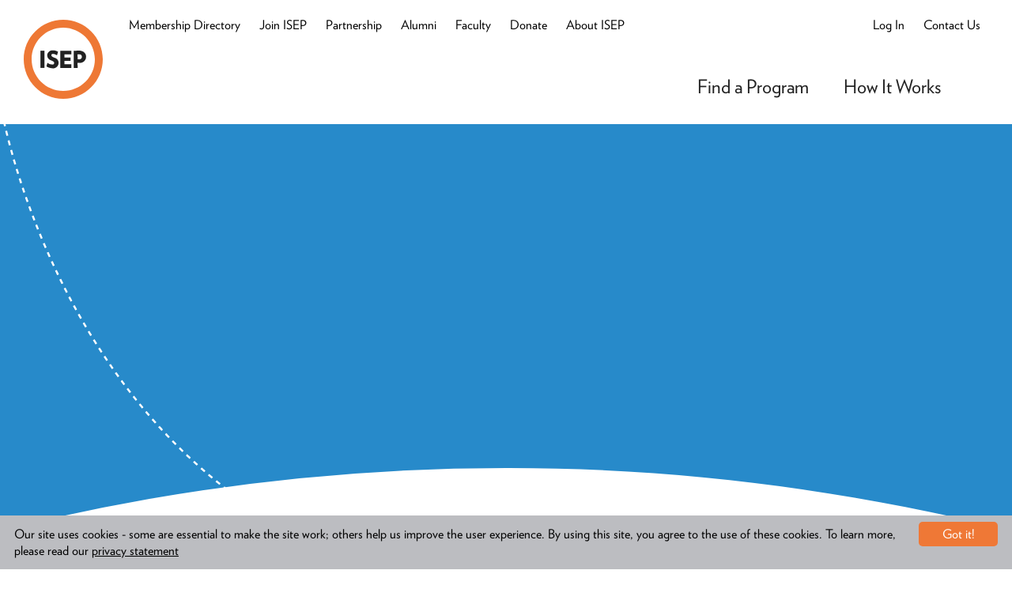

--- FILE ---
content_type: text/html; charset=utf-8
request_url: https://search.isepstudyabroad.org/University/Detail/a34c19f3-0d50-4189-a860-ab83d4d00171
body_size: 409204
content:
<!DOCTYPE html>
<html class="no-js" lang="en" dir="ltr">
<head>
  
  <title>University of Montana – ISEP Study Abroad</title>
    <link href="https://search.isepstudyabroad.org//University/Detail/a34c19f3-0d50-4189-a860-ab83d4d00171" rel="canonical" />
  <meta name="keywords" content="ISEP, Study Abroad, Program Finder" />
  <meta name="description" content="&lt;p&gt;Nestled in the heart of western Montana&amp;rsquo;s stunning natural landscape, the University of Montana is a place where top-tier students, educators... " />
  <meta property="og:site_name" content="University of Montana – ISEP Study Abroad" />
  <meta property="og:title" content="University of Montana – ISEP Study Abroad" />
  <meta property="og:description" content="&lt;p&gt;Nestled in the heart of western Montana&amp;rsquo;s stunning natural landscape, the University of Montana is a place where top-tier students, educators... " />
  <meta property="og:url" content="https://search.isepstudyabroad.org//University/Detail/a34c19f3-0d50-4189-a860-ab83d4d00171" />
  <meta property="og:type" content="Article"/>
  <meta property="og:image" content="https://search.isepstudyabroad.org/Content/Images/favicons/og-image.png" />
  <meta name="twitter:card" content="Summary" />
  <meta name="twitter:title" content="University of Montana – ISEP Study Abroad" />
  <meta name="twitter:description" content="&lt;p&gt;Nestled in the heart of western Montana&amp;rsquo;s stunning natural landscape, the University of Montana is a place where top-tier students, educators... " />
  <meta name="twitter:creator" content="@" />
  <meta name="twitter:image:src" content="https://search.isepstudyabroad.org/Content/Images/favicons/og-image.png"/>
  <meta name="twitter:domain" content="https://search.isepstudyabroad.org//" />

  
    <link rel="apple-touch-icon" sizes="57x57" href="/Content/icons/apple-icon-57x57.png">
    <link rel="apple-touch-icon" sizes="60x60" href="/Content/icons/apple-icon-60x60.png">
    <link rel="apple-touch-icon" sizes="72x72" href="/Content/icons/apple-icon-72x72.png">
    <link rel="apple-touch-icon" sizes="76x76" href="/Content/icons/apple-icon-76x76.png">
    <link rel="apple-touch-icon" sizes="114x114" href="/Content/icons/apple-icon-114x114.png">
    <link rel="apple-touch-icon" sizes="120x120" href="/Content/icons/apple-icon-120x120.png">
    <link rel="apple-touch-icon" sizes="144x144" href="/Content/icons/apple-icon-144x144.png">
    <link rel="apple-touch-icon" sizes="152x152" href="/Content/icons/apple-icon-152x152.png">
    <link rel="apple-touch-icon" sizes="180x180" href="/Content/icons/apple-icon-180x180.png">
    <link rel="icon" type="image/png" sizes="192x192" href="/Content/icons/android-icon-192x192.png">
    <link rel="icon" type="image/png" sizes="32x32" href="/Content/icons/favicon-32x32.png">
    <link rel="icon" type="image/png" sizes="96x96" href="/Content/icons/favicon-96x96.png">
    <link rel="icon" type="image/png" sizes="16x16" href="/Content/icons/favicon-16x16.png">
    <link rel="manifest" href="/Content/icons/manifest.json">
    <meta name="msapplication-TileColor" content="#ffffff">
    <meta name="msapplication-TileImage" content="/Content/icons/ms-icon-144x144.png">
    <meta name="theme-color" content="#ffffff">

    <meta charset="utf-8">
    
  

    


    <meta content="width=device-width, initial-scale=1.0" name="viewport" />

    
    
    
    
    
    
    
    

    
    
    
    
    

    <script type="application/ld+json">
        {
        "@context": "http://schema.org",
        "@type": "Organization",
        "name": "International Student Exchange Programs",
        "url": "https://search.isepstudyabroad.org//",
        "logo": "https://search.isepstudyabroad.org/Content/Images/favicons/app-icon.png",
        "sameAs": [
        "",
        "https://twitter.com/"
        ]
        }
    </script>


        <!-- Global site tag (gtag.js) - Google Analytics -->
    <script async src="https://www.googletagmanager.com/gtag/js?id=UA-3906628-3"></script>
    <script>
        window.dataLayer = window.dataLayer || [];
        function gtag() { dataLayer.push(arguments); }
        gtag('js', new Date());
        gtag('config', 'UA-3906628-3');
    </script>
    <script type="text/javascript">
        var _ss = _ss || [];
        _ss.push(['_setDomain', 'https://koi-3QNEGPXN5S.marketingautomation.services/net']);
        _ss.push(['_setAccount', 'KOI-41GJM0S9QG']);
        _ss.push(['_trackPageView']);
        (function () {
            var ss = document.createElement('script');
            ss.type = 'text/javascript'; ss.async = true;
            ss.src = ('https:' == document.location.protocol ? 'https://' : 'http://') + 'koi-3QNEGPXN5S.marketingautomation.services/client/ss.js?ver=1.1.1';
            var scr = document.getElementsByTagName('script')[0];
            scr.parentNode.insertBefore(ss, scr);
        })();
    </script>
    <!-- Hotjar Tracking Code for https://search.isepstudyabroad.org -->
    <script>(function (h, o, t, j, a, r) { h.hj = h.hj || function () { (h.hj.q = h.hj.q || []).push(arguments) }; h._hjSettings = { hjid: 2653614, hjsv: 6 }; a = o.getElementsByTagName('head')[0]; r = o.createElement('script'); r.async = 1; r.src = t + h._hjSettings.hjid + j + h._hjSettings.hjsv; a.appendChild(r); })(window, document, 'https://static.hotjar.com/c/hotjar-', '.js?sv=');</script>


    <link href="https://search.isepstudyabroad.org/Content/Images/favicons/favicon.ico" rel="shortcut icon" type="image/x-icon" />

    <meta content="FIXME SMARTPHONE ICON NAME" name="apple-mobile-web-app-title" />
    <link href="https://search.isepstudyabroad.org/Content/Images/favicons/app-icon.png" rel="apple-touch-icon" />

    <link href="https://search.isepstudyabroad.org/Content/Images/favicons/app-icon.png" rel="icon" sizes="196x196" />
    <meta content="authenticity_token" name="csrf-param" />
    <meta content="AhqYRUapLC0W6TZV09tuhMtjyMRqN9hbrISPqmVFqW7moQCx5ciRRpuwtWiVmCDmJoz8mnsezDu6+1IBSIINYg==" name="csrf-token" />
    <!--[if lte IE 8]><%= stylesheet_link_tag "ie8", media:"all" %><![endif]-->
    <!--[if gte IE 9]><!-->
        <link href="/Content/css/bootstrap.min.css" media="all" rel="stylesheet" />
        <link href="/Content/css/global-blessed1.css" media="all" rel="stylesheet" />
        <link href="/Content/css/googleMapWindow.css" media="all" rel="stylesheet" />
        <link href="/Content/css/font-awesome.css" media="all" rel="stylesheet" />
        <link href="/Content/css/CountryDetail.css" media="all" rel="stylesheet" />
        <link href="/Content/css/Dashboard.css" media="all" rel="stylesheet" />
        <link href="/Content/css/NotUsed.css" media="all" rel="stylesheet" />
        <link href="/Content/css/ApplicationDetail.css" media="all" rel="stylesheet" />
        <link href="/Content/css/ProgramCard.css" media="all" rel="stylesheet" />
        <link href="/Content/css/ProgramDetail.css" media="all" rel="stylesheet" />
        <link href="/Content/css/ProgramList.css" media="all" rel="stylesheet" />
        <link href="/Content/css/ProgramMap.css" media="all" rel="stylesheet" />
        <link href="/Content/css/ProgramSearch.css" media="all" rel="stylesheet" />
        <link href="/Content/css/ProgressBar.css" media="all" rel="stylesheet" />
        <link href="/Content/css/RecommendedFlag.css" media="all" rel="stylesheet" />
        <link href="/Content/css/Shared.css" media="all" rel="stylesheet" />
        <link href="/Content/css/Star.css" media="all" rel="stylesheet" />
        <link href="/Content/css/Strata.css" media="all" rel="stylesheet" />
        <link href="/Content/css/Student.css" media="all" rel="stylesheet" />
        <link href="/Content/css/Invoice.css" media="all" rel="stylesheet" />
        <link href="/Content/css/UniversityDetail.css" media="all" rel="stylesheet" />
        <link href="/Content/css/ApplicationCard.css" media="all" rel="stylesheet" />
        <link href="/Content/css/lightbox.css" media="all" rel="stylesheet" />
        <link href="/Content/css/Header.css" media="all" rel="stylesheet" />
        <link href="/Content/css/gdpr-style.css" media="all" rel="stylesheet" />
    <!--<![endif]-->
    <script type="text/javascript" src="/Scripts/modernizr-3.3.1.js"></script>
        <link rel="stylesheet" type="text/css" href="/assets/fonts.css" />


</head>
<body ng-app="isep">
    
    <div id="fb-root"></div>

    <div class="SkipLinks">
    <ul>
        <li>
            <a href="#nav">Skip to navigation</a>
        </li>
        <li>
            <a href="#main">Skip to main content</a>
        </li>
        <li>
            <a href="#footer">Skip to footer</a>
        </li>
    </ul>
</div>


    <div role="banner">
        <div id="header" class="Header -{{type}} -normal fixed-z-index" window-resize>
  <div class="layout-header">
    <div class="Header-table">
      <div class="Header-logo-wrap -left">
        
        <a class="Header-logo -scheme-yellow -print-button" href="https://www.isepstudyabroad.org/">
          <span class="u-vh">ISEP</span>
                              <svg version="1.1" xmlns="http://www.w3.org/2000/svg" xmlns:xlink="http://www.w3.org/1999/xlink" viewBox="0 0 110 110" aria-hidden="true">
                        <g class="text">
                            <path d="M77 48.070c-0.305-0.026-0.659-0.040-1.017-0.040s-0.713 0.015-1.063 0.044l0.046 6.927h1.65c0.232 0.053 0.498 0.084 0.771 0.084 1.974 0 3.575-1.601 3.575-3.575 0-0.030-0-0.059-0.001-0.089-0.006-1.875-1.53-3.395-3.41-3.395-0.194 0-0.385 0.016-0.57 0.047zM77 59.895c-0.305 0.029-0.659 0.045-1.017 0.045s-0.713-0.016-1.063-0.048l0.045 7.153h-5.5v-23.76c2.475 0 4.675-0.44 6.71-0.44 6.93 0 10.615 3.685 10.615 8.47 0.001 0.044 0.001 0.097 0.001 0.15 0 4.708-3.817 8.525-8.525 8.525-0.447 0-0.886-0.034-1.314-0.101z"></path>
                            <path d="M50.985 66.99v-23.925h15.18v5.115h-9.57v4.235h8.69v4.84h-8.69v4.675h9.57v5.060h-15.18z"></path>
                            <path d="M39.71 67.43c-2.702-0.035-5.622-0.955-8.098-2.515l1.388-5.020c1.726 1.37 4.104 2.292 6.694 2.365 0.182 0.046 0.371 0.072 0.568 0.072 1.185 0 2.145-0.96 2.145-2.145 0-0.025-0-0.051-0.001-0.076 0-1.206-0.66-2.141-4.235-3.571-3.177-0.819-5.506-3.651-5.555-7.035 0.232-3.918 3.462-7.003 7.413-7.003 0.354 0 0.701 0.025 1.041 0.073 2.421-0 4.752 0.716 6.725 1.952l-1.539 4.974c-1.183-0.974-3.225-1.837-5.459-2.032-1.801-0.058-2.296 0.822-2.296 2.032s1.21 2.145 4.235 3.355c3.333 0.727 5.802 3.646 5.83 7.147-0.099 4.24-3.557 7.637-7.808 7.637-0.291 0-0.579-0.016-0.862-0.047z"></path>
                            <path d="M23.265 43.065h5.61v23.925h-5.61v-23.925z"></path>
                        </g>
                        <path class="outline" d="M55 11c-24.301 0-44 19.699-44 44s19.699 44 44 44c24.301 0 44-19.699 44-44-0.215-24.212-19.786-43.784-43.979-44zM55 110c-30.376 0-55-24.624-55-55s24.624-55 55-55c30.376 0 55 24.624 55 55s-24.624 55-55 55z"></path>
                    </svg>

        </a>
        <a class="Header-logo -scheme-yellow -print-logo">
          <span class="u-vh">ISEP</span>
                              <svg version="1.1" xmlns="http://www.w3.org/2000/svg" xmlns:xlink="http://www.w3.org/1999/xlink" viewBox="0 0 110 110" aria-hidden="true">
                        <g class="text">
                            <path d="M77 48.070c-0.305-0.026-0.659-0.040-1.017-0.040s-0.713 0.015-1.063 0.044l0.046 6.927h1.65c0.232 0.053 0.498 0.084 0.771 0.084 1.974 0 3.575-1.601 3.575-3.575 0-0.030-0-0.059-0.001-0.089-0.006-1.875-1.53-3.395-3.41-3.395-0.194 0-0.385 0.016-0.57 0.047zM77 59.895c-0.305 0.029-0.659 0.045-1.017 0.045s-0.713-0.016-1.063-0.048l0.045 7.153h-5.5v-23.76c2.475 0 4.675-0.44 6.71-0.44 6.93 0 10.615 3.685 10.615 8.47 0.001 0.044 0.001 0.097 0.001 0.15 0 4.708-3.817 8.525-8.525 8.525-0.447 0-0.886-0.034-1.314-0.101z"></path>
                            <path d="M50.985 66.99v-23.925h15.18v5.115h-9.57v4.235h8.69v4.84h-8.69v4.675h9.57v5.060h-15.18z"></path>
                            <path d="M39.71 67.43c-2.702-0.035-5.622-0.955-8.098-2.515l1.388-5.020c1.726 1.37 4.104 2.292 6.694 2.365 0.182 0.046 0.371 0.072 0.568 0.072 1.185 0 2.145-0.96 2.145-2.145 0-0.025-0-0.051-0.001-0.076 0-1.206-0.66-2.141-4.235-3.571-3.177-0.819-5.506-3.651-5.555-7.035 0.232-3.918 3.462-7.003 7.413-7.003 0.354 0 0.701 0.025 1.041 0.073 2.421-0 4.752 0.716 6.725 1.952l-1.539 4.974c-1.183-0.974-3.225-1.837-5.459-2.032-1.801-0.058-2.296 0.822-2.296 2.032s1.21 2.145 4.235 3.355c3.333 0.727 5.802 3.646 5.83 7.147-0.099 4.24-3.557 7.637-7.808 7.637-0.291 0-0.579-0.016-0.862-0.047z"></path>
                            <path d="M23.265 43.065h5.61v23.925h-5.61v-23.925z"></path>
                        </g>
                        <path class="outline" d="M55 11c-24.301 0-44 19.699-44 44s19.699 44 44 44c24.301 0 44-19.699 44-44-0.215-24.212-19.786-43.784-43.979-44zM55 110c-30.376 0-55-24.624-55-55s24.624-55 55-55c30.376 0 55 24.624 55 55s-24.624 55-55 55z"></path>
                    </svg>

        </a>
      </div>
      <div class="Header-cell -right">
        <div ng-switch="type">
          <!--Desktop Content-->
          <div class="Header-desktopContent">
            <div class="header-left-membership" >
    <ul class="header-left-nav">
        <li class="header-left-item">
            <a class="header-left-link" href="https://www.isepstudyabroad.org/member-universities/">Membership Directory</a>
        </li>
        <li class="header-left-item">
            <a class="header-left-link" href="https://www.isepstudyabroad.org/join-isep/">Join ISEP</a>
        </li>
        <li class="header-left-item">
            <a class="header-left-link" href="https://www.isepstudyabroad.org/partner-with-isep/">Partnership</a>
        </li>
        <li class="header-left-item">
            <a class="header-left-link" href="https://www.isepstudyabroad.org/alumni/">Alumni</a>
        </li>
        <li class="header-left-item">
            <a class="header-left-link" href="https://www.isepstudyabroad.org/faculty-opportunities/">Faculty</a>
        </li>
        <li class="header-left-item">
            <a class="header-left-link" href="https://www.isepstudyabroad.org/donate/">Donate</a>
        </li>
        <li class="header-left-item">
            <a class="header-left-link" href="https://www.isepstudyabroad.org/about-isep/">About ISEP</a>
        </li>
    </ul>
</div>


            <div class="Header-userLinks">
              <div ng-controller="LoginModalCtrl as login">
  <div class="header-right">

    

    

      <a class="header-left-link" ng-if="login.UserLoaded == true" ng-cloak data-child="DesktopLoginContent" data-slide-toggle="true" href="#">
        <span class="btn-login-caption thin-label">Welcome,</span><span class="login-text"> {{ login.UserName }} </span>
      </a>
      <a class="header-left-link" ng-if="login.UserLoaded == false" ng-cloak ng-click="login.showLogin(this)">Log In</a>

    <a class="header-left-link" data-child="idContactUs" data-slide-toggle="true" href="#">
      <span class="btn-login-caption thin-label">Contact Us</span>
    </a>
  </div>

  


  <div class="HeaderHelp -desktop -login" data-id="DesktopLoginContent" data-active="false" style="right: 0px" >
    <button class="HeaderHelp-close -desktop Button -plain-text -white login-over" data-slide-toggle data-child="DesktopLoginContent">
      <span class="btn-login-caption-dropdown">Welcome,</span><span class="login-text-dropdown"> {{ login.UserName }} <svg xmlns="http://www.w3.org/2000/svg" xmlns:xlink="http://www.w3.org/1999/xlink" version="1.1" width="110" height="110" viewbox="0 0 110 110" class="icon" arai-hidden="true">
    <path d="M75.955 40.040l-35.915 35.915c-0.767 0.767-1.827 1.242-2.998 1.242-2.341 0-4.239-1.898-4.239-4.239 0-1.171 0.474-2.23 1.242-2.997l35.915-35.915c0.767-0.767 1.827-1.242 2.997-1.242 2.341 0 4.239 1.898 4.239 4.239 0 1.171-0.474 2.23-1.242 2.998z"></path>
    <path d="M69.96 75.955l-35.915-35.915c-0.767-0.767-1.242-1.827-1.242-2.998 0-2.341 1.898-4.239 4.239-4.239 1.171 0 2.23 0.474 2.998 1.242l35.915 35.915c0.767 0.767 1.242 1.827 1.242 2.997 0 2.341-1.898 4.239-4.239 4.239-1.171 0-2.23-0.474-2.997-1.242z"></path>
    <path d="M55 110c-30.376 0-55-24.624-55-55s24.624-55 55-55c30.376 0 55 24.624 55 55s-24.624 55-55 55zM55 8.47c-25.698 0-46.53 20.832-46.53 46.53s20.832 46.53 46.53 46.53c25.698 0 46.53-20.832 46.53-46.53-0.031-25.685-20.845-46.499-46.527-46.53z"></path>
</svg>
</span>

    </button>
    <div class="HeaderHelp-content text-left" x-ms-format-detection="none">
      <a class="HeaderHelp-link HeaderHelp-group login-text-dropdown" href="{{ login.dashboardUrl }}" ng-show="{{ login.showDashboardLink }}">Your Dashboard <svg xmlns="http://www.w3.org/2000/svg" xmlns:xlink="http://www.w3.org/1999/xlink" version="1.1" width="110" height="110" viewbox="0 0 110 110" class="HeaderHelp-icon icon" arai-hidden="true">
    <path d="M56.65 0c-30.376 0-55 24.624-55 55s24.624 55 55 55c30.376 0 55-24.624 55-55s-24.624-55-55-55zM56.65 101.31c-25.576 0-46.31-20.734-46.31-46.31s20.734-46.31 46.31-46.31c25.576 0 46.31 20.734 46.31 46.31-0.031 25.564-20.746 46.279-46.307 46.31z"></path>
    <path d="M55.495 32.615c-0.791 0.787-1.28 1.876-1.28 3.080s0.489 2.293 1.28 3.080l11.88 11.88h-33c-2.4 0-4.345 1.945-4.345 4.345s1.945 4.345 4.345 4.345h33l-11.88 12.155c-0.788 0.788-1.276 1.877-1.276 3.080 0 2.406 1.95 4.356 4.356 4.356 1.203 0 2.292-0.488 3.080-1.276l22.33-22.66-22.33-22.385c-0.787-0.791-1.876-1.28-3.080-1.28s-2.293 0.489-3.080 1.28z"></path>
</svg>
</a>
      <a class="HeaderHelp-link HeaderHelp-group login-text-dropdown" href="javascript:void(0)">
        <span ng-click="login.logout()">Log Out <svg xmlns="http://www.w3.org/2000/svg" xmlns:xlink="http://www.w3.org/1999/xlink" version="1.1" width="110" height="110" viewbox="0 0 110 110" class="HeaderHelp-icon icon" arai-hidden="true">
    <path d="M56.65 0c-30.376 0-55 24.624-55 55s24.624 55 55 55c30.376 0 55-24.624 55-55s-24.624-55-55-55zM56.65 101.31c-25.576 0-46.31-20.734-46.31-46.31s20.734-46.31 46.31-46.31c25.576 0 46.31 20.734 46.31 46.31-0.031 25.564-20.746 46.279-46.307 46.31z"></path>
    <path d="M55.495 32.615c-0.791 0.787-1.28 1.876-1.28 3.080s0.489 2.293 1.28 3.080l11.88 11.88h-33c-2.4 0-4.345 1.945-4.345 4.345s1.945 4.345 4.345 4.345h33l-11.88 12.155c-0.788 0.788-1.276 1.877-1.276 3.080 0 2.406 1.95 4.356 4.356 4.356 1.203 0 2.292-0.488 3.080-1.276l22.33-22.66-22.33-22.385c-0.787-0.791-1.876-1.28-3.080-1.28s-2.293 0.489-3.080 1.28z"></path>
</svg>
</span>
      </a>
    </div>
    <div class="Header-arch -help -login"></div>
  </div>

</div>

<div class="header-contact-us" data-id="idContactUs" data-active="false">
  
  <div class="contact-us-content -header-help">
    <a class="-white-link -underline -bold" data-slide-toggle data-child="idContactUs">Contact Us</a>
    <div class="-content-left -margin-top-10 -bold">
        <a class="-header-link" href="https://www.isepstudyabroad.org/team/">Meet Our Team</a>
        <a class="-header-link" href="https://www.isepstudyabroad.org/guides-and-tips/health-safety/emergencies-crisis-awareness/emergency-contact/">Emergency Contact</a>
        <a class="-header-link" href="https://www.isepstudyabroad.org/contact-us/">Send Us a Message</a>
        <a class="-header-link" href="https://www.isepstudyabroad.org/news-and-events/topic/advisories/">Travel Advisories</a>

        <div>
            <span>General Questions:</span>
            <div>
                <span class="-nowrap">Business Hours: <span class="-no-bold">M-F 9:00am - 5:00pm EST</span></span><br>
                <span>Phone: <span class="-no-bold">+1 (703) 504-9960</span></span><br>
                <span>Fax: <span class="-no-bold">+1 (703) 243-8070</span></span><br>
                <span data-email="info[at]isep.org">Email: <span class="-no-bold">info@isep.org</span></span>
            </div>
        </div>


    </div>

  </div>
  <div class="header-arch-bottom -contact-us"></div>
</div>




































              
            </div>

            <div class="Header-primaryRow">
              <ul class="header-nav">
    <li class="header-nav-menu">
        <span class="header-nav-menu-item">Find a Program </span>
        <div class="header-nav-menu-content">
            
            <div class="header-menu-col col-lg-12">
                <div class="header-menu-link -no-margin-header"><a href="https://www.isepstudyabroad.org/programs/">Explore Programs</a></div>

                <div class="header-menu-link -no-bold"><a href="https://www.isepstudyabroad.org/programs/program-types-and-deadlines/isep-exchange/">ISEP Exchange</a></div>
                <div class="header-menu-link -no-bold"><a href="https://www.isepstudyabroad.org/isepdirect/">ISEP Direct</a></div>
                <div class="header-menu-link -no-bold"><a href="https://www.isepstudyabroad.org/summer/">Summer Programs</a></div>
                <div class="header-menu-link -no-bold"><a href="https://www.isepstudyabroad.org/january/">January Programs</a></div>
                <div class="header-menu-link -no-bold"><a href="https://www.isepstudyabroad.org/programs/intern-abroad/full-time-internships/">Intern Abroad</a></div>
                <div class="header-menu-link -no-bold"><a href="https://www.isepstudyabroad.org/identity-abroad/">Identity Abroad</a></div>
            </div>
            <div class="header-menu-col">
                <div class="header-menu-link -no-margin-header"><a href="https://www.isepstudyabroad.org/regions/">Programs by Region</a></div>
                <div class="header-menu-link -no-bold"><a href="https://www.isepstudyabroad.org/programs/top-cities/">Top Cities</a></div>
                <div class="header-menu-link -no-bold"><a href="https://www.isepstudyabroad.org/africa/">Africa & The Middle East</a></div>
                <div class="header-menu-link -no-bold"><a href="https://www.isepstudyabroad.org/asia/">Asia</a></div>
                <div class="header-menu-link -no-bold"><a href="https://www.isepstudyabroad.org/oceania/">Australia, New Zealand & Oceania</a></div>
                <div class="header-menu-link -no-bold"><a href="https://www.isepstudyabroad.org/europe/">Europe</a></div>
                <div class="header-menu-link -no-bold"><a href="https://www.isepstudyabroad.org/latin-america/">Latin America</a></div>
                <div class="header-menu-link -no-bold"><a href="https://www.isepstudyabroad.org/united-states/">United States & Canada</a></div>
            </div>
            <div class="header-menu-col">
                <div class="header-menu-link -no-margin-header"><a href="https://www.isepstudyabroad.org/programs/by-field-of-study">Programs by Field of Study</a></div>
                <div class="header-menu-link  -no-bold"><a href="https://www.isepstudyabroad.org/programs/by-field-of-study/animal-science-agriculture-programs">Animal Science & Agriculture</a></div>
                <div class="header-menu-link  -no-bold"><a href="https://www.isepstudyabroad.org/programs/by-field-of-study/architecture-design-programs">Architecture & Design</a></div>
                <div class="header-menu-link  -no-bold"><a href="https://www.isepstudyabroad.org/programs/by-field-of-study/business-and-marketing-programs">Business & Marketing</a></div>
                <div class="header-menu-link  -no-bold"><a href="https://www.isepstudyabroad.org/programs/by-field-of-study/communication-media-and-film-studies-programs">Communication, Media, & Film Studies</a></div>
                <div class="header-menu-link  -no-bold"><a href="https://www.isepstudyabroad.org/programs/by-field-of-study/criminal-justice-criminology-programs">Criminal Justice & Criminology</a></div>
                <div class="header-menu-link  -no-bold"><a href="https://www.isepstudyabroad.org/programs/by-field-of-study/education-and-teaching-practicum-programs">Education & Teaching Practicum</a></div>
                <div class="header-menu-link  -no-bold"><a href="https://www.isepstudyabroad.org/programs/by-field-of-study/engineering-and-computer-science-programs">Engineering & Computer Science</a></div>
                <div class="header-menu-link  -no-bold"><a href="https://www.isepstudyabroad.org/programs/by-field-of-study/environmental-sustainability-programs">Environmental Science, Environmental Studies, & Sustainability</a></div>
                <div class="header-menu-link  -no-bold"><a href="https://www.isepstudyabroad.org/programs/by-field-of-study/french-language-culture-literature-programs">French Language, Culture, & Literature</a></div>
                <div class="header-menu-link  -no-bold"><a href="https://www.isepstudyabroad.org/programs/by-field-of-study/history-programs">History</a></div>
                <div class="header-menu-link  -no-bold"><a href="https://www.isepstudyabroad.org/programs/language">Language Programs</a></div>
                <div class="header-menu-link  -no-bold"><a href="https://www.isepstudyabroad.org/programs/by-field-of-study/nursing-health-sciences-and-pre-health-professions-programs">Nursing, Health Sciences & Pre-Health Professions</a></div>
                <div class="header-menu-link  -no-bold"><a href="https://www.isepstudyabroad.org/programs/by-field-of-study/political-science-international-relations-and-global-studies-programs">Political Science, International Relations and Global Studies</a></div>
                <div class="header-menu-link  -no-bold"><a href="https://www.isepstudyabroad.org/programs/by-field-of-study/psychology-sociology-and-criminology-programs">Psychology & Sociology</a></div>
                <div class="header-menu-link  -no-bold"><a href="https://www.isepstudyabroad.org/programs/by-field-of-study/science-programs">Science</a></div>
                <div class="header-menu-link  -no-bold"><a href="https://www.isepstudyabroad.org/programs/by-field-of-study/spanish-programs">Spanish</a></div>
                <div class="header-menu-link  -no-bold"><a href="https://www.isepstudyabroad.org/programs/by-field-of-study/strategic-communications-and-journalism-programs">Strategic Communications & Journalism</a></div>
                <div class="header-menu-link  -no-bold"><a href="https://www.isepstudyabroad.org/programs/by-field-of-study/fine-art-programs">Theatre, Music, Dance, & Fine Art</a></div>
            </div>
            <div class="-clear-header -align-center">
                
                <div class="header-menu-col"><a class="Button -orange -small-header " href="/FindAProgram/">Start a Search</a></div>
                <div class="header-menu-col"><a class="Button -orange -small-header " href="https://www.isepstudyabroad.org/connect-with-isep/">Connect with ISEP</a> </div>
            </div>

        </div>

    </li>
    <li class="header-nav-menu">
        <span class="header-nav-menu-item">How It Works</span>
        <div class="header-nav-menu-content" style="padding-right: 4px; ">
            <div class="header-menu-col" style="padding: 0px; ">
                <div class="header-menu-link -no-margin-header"><a href="https://www.isepstudyabroad.org/were-here-to-help">We're Here to Help</a></div>
                <div class="header-menu-link  -no-bold"><a href="https://www.isepstudyabroad.org/about-isep/isep-promise">ISEP's Promise</a></div>
            </div>
            <div class="header-menu-col">
                <div class="header-menu-link -no-margin-header"><a href="https://www.isepstudyabroad.org/steps-to-get-started/">Steps to Get Started</a></div>
                <div class="header-menu-link -no-bold"><a href="https://www.isepstudyabroad.org/planning/how-to-apply">How to Apply</a></div>
                <div class="header-menu-link -no-bold"><a href="https://www.isepstudyabroad.org/steps-to-get-started/choosing-the-right-program/">How to Find the Right Program</a></div>
                
                <div class="header-menu-link -no-bold"><a href="https://www.isepstudyabroad.org/programs/program-types-and-deadlines/">Program Types & Deadlines</a></div>
                <div class="header-menu-link -no-bold"><a href="https://www.isepstudyabroad.org/planning/finances/study-abroad-scholarships">ISEP Scholarships</a></div>

                <div class="header-menu-link -no-margin-header"><a href="https://www.isepstudyabroad.org/before-you-go-abroad/">Before You Go</a></div>
            </div>
            <div class="header-menu-col">
                <div class="header-menu-link -no-margin-header"><a href="https://www.isepstudyabroad.org/while-you-are-abroad/">While You Are Abroad</a></div>
                <div class="header-menu-link  -no-bold"><a href="https://www.isepstudyabroad.org/while-you-are-abroad/resources-for-diversity-inclusion">Diversity, Inclusion & Accessibility Abroad</a></div>
                <div class="header-menu-link  -no-bold"><a href="https://www.isepstudyabroad.org/while-you-are-abroad/health-and-safety">Health, Safety, & Risk Management</a></div>
            </div>
            <div class="header-menu-col">
                <div class="header-menu-link -no-margin-header"><a href="https://www.isepstudyabroad.org/returning-home/">Returning Home</a></div>
                <div class="header-menu-link  -no-bold"><a href="https://www.isepstudyabroad.org/alumni">Join the ISEP Alumni Association</a></div>
            </div>

            <div class="-clear-header" style=" white-space: nowrap; overflow: hidden; width: 328px;">
                <div class="header-menu-col" style="width: 145px"><a class="Button -orange -small-header " href="/FindAProgram/">Start a Search</a></div>
                
                <div class="header-menu-col"><a class="Button -orange -small-header" href="https://www.isepstudyabroad.org/connect-with-isep/">Connect with ISEP</a> </div>
                
            </div>
        </div>
    </li>

</ul>


              
            </div>
            

<div ng-controller="SavedProgramsCtrl as savedPrograms" ng-cloak ng-show="savedPrograms.userLoggedIn && false">
    <a class="Header-savedProgramsBtn Button -outlined" style="margin-top: 6px" href="/Dashboard/">Saved Programs ({{savedPrograms.savedProgramCount}})</a>
</div>
          </div>
          <!--End Desktop Content-->
          <!--Mobile Content-->
          <div class="Header-mobileContent login-mobile-content" >
              <div ng-controller="LoginModalCtrl as login" >

                  
                  

                      <a class="Header-loginBtn login-button thin-label  -black-header" ng-if="login.UserLoaded == true" ng-cloak data-child="MobileLoginContent" data-slide-toggle="true" href="#">
                          <span class="login-text-name">Welcome,</span><span class="login-text-name"> {{ login.UserName }}</span>   
                          
                          
                      </a>
                      <a class="header-search-icon header-left-link ng-isolate-scope" href="#" data-child="idTopSearchMobile" data-slide-toggle="true" data-active-content="X">
                          <i class="fa fa-search -fa-black"></i>
                      </a>
                      <a class="Header-loginBtn login-button thin-label" ng-if="login.UserLoaded == false" ng-cloak ng-click="login.showLogin(this)"><span class="-black-header">Log In </span></a>

                  <div class="HeaderHelp mobile-login-content -login" data-id="MobileLoginContent" data-active="false">
                      <button class="HeaderHelp-close -desktop Button -plain-text -white login-over" data-slide-toggle data-child="MobileLoginContent">
                          <span class="btn-login-caption-dropdown">Welcome,</span><span class="login-text-dropdown"> {{ login.UserName }} <svg xmlns="http://www.w3.org/2000/svg" xmlns:xlink="http://www.w3.org/1999/xlink" version="1.1" width="110" height="110" viewbox="0 0 110 110" class="icon" arai-hidden="true">
    <path d="M75.955 40.040l-35.915 35.915c-0.767 0.767-1.827 1.242-2.998 1.242-2.341 0-4.239-1.898-4.239-4.239 0-1.171 0.474-2.23 1.242-2.997l35.915-35.915c0.767-0.767 1.827-1.242 2.997-1.242 2.341 0 4.239 1.898 4.239 4.239 0 1.171-0.474 2.23-1.242 2.998z"></path>
    <path d="M69.96 75.955l-35.915-35.915c-0.767-0.767-1.242-1.827-1.242-2.998 0-2.341 1.898-4.239 4.239-4.239 1.171 0 2.23 0.474 2.998 1.242l35.915 35.915c0.767 0.767 1.242 1.827 1.242 2.997 0 2.341-1.898 4.239-4.239 4.239-1.171 0-2.23-0.474-2.997-1.242z"></path>
    <path d="M55 110c-30.376 0-55-24.624-55-55s24.624-55 55-55c30.376 0 55 24.624 55 55s-24.624 55-55 55zM55 8.47c-25.698 0-46.53 20.832-46.53 46.53s20.832 46.53 46.53 46.53c25.698 0 46.53-20.832 46.53-46.53-0.031-25.685-20.845-46.499-46.527-46.53z"></path>
</svg>
</span>

                      </button>
                      <div class="HeaderHelp-content text-left" x-ms-format-detection="none">
                          <a class="HeaderHelp-link HeaderHelp-group login-text-dropdown" href="/Dashboard/">Your Dashboard <svg xmlns="http://www.w3.org/2000/svg" xmlns:xlink="http://www.w3.org/1999/xlink" version="1.1" width="110" height="110" viewbox="0 0 110 110" class="HeaderHelp-icon icon" arai-hidden="true">
    <path d="M56.65 0c-30.376 0-55 24.624-55 55s24.624 55 55 55c30.376 0 55-24.624 55-55s-24.624-55-55-55zM56.65 101.31c-25.576 0-46.31-20.734-46.31-46.31s20.734-46.31 46.31-46.31c25.576 0 46.31 20.734 46.31 46.31-0.031 25.564-20.746 46.279-46.307 46.31z"></path>
    <path d="M55.495 32.615c-0.791 0.787-1.28 1.876-1.28 3.080s0.489 2.293 1.28 3.080l11.88 11.88h-33c-2.4 0-4.345 1.945-4.345 4.345s1.945 4.345 4.345 4.345h33l-11.88 12.155c-0.788 0.788-1.276 1.877-1.276 3.080 0 2.406 1.95 4.356 4.356 4.356 1.203 0 2.292-0.488 3.080-1.276l22.33-22.66-22.33-22.385c-0.787-0.791-1.876-1.28-3.080-1.28s-2.293 0.489-3.080 1.28z"></path>
</svg>
</a>
                          <a class="HeaderHelp-link HeaderHelp-group login-text-dropdown" href="javascript:void(0)">
                              <span ng-click="login.logout()">Log Out <svg xmlns="http://www.w3.org/2000/svg" xmlns:xlink="http://www.w3.org/1999/xlink" version="1.1" width="110" height="110" viewbox="0 0 110 110" class="HeaderHelp-icon icon" arai-hidden="true">
    <path d="M56.65 0c-30.376 0-55 24.624-55 55s24.624 55 55 55c30.376 0 55-24.624 55-55s-24.624-55-55-55zM56.65 101.31c-25.576 0-46.31-20.734-46.31-46.31s20.734-46.31 46.31-46.31c25.576 0 46.31 20.734 46.31 46.31-0.031 25.564-20.746 46.279-46.307 46.31z"></path>
    <path d="M55.495 32.615c-0.791 0.787-1.28 1.876-1.28 3.080s0.489 2.293 1.28 3.080l11.88 11.88h-33c-2.4 0-4.345 1.945-4.345 4.345s1.945 4.345 4.345 4.345h33l-11.88 12.155c-0.788 0.788-1.276 1.877-1.276 3.080 0 2.406 1.95 4.356 4.356 4.356 1.203 0 2.292-0.488 3.080-1.276l22.33-22.66-22.33-22.385c-0.787-0.791-1.876-1.28-3.080-1.28s-2.293 0.489-3.080 1.28z"></path>
</svg>
</span>
                          </a>
                      </div>
                      <div class="Header-arch -help -login"></div>
                  </div>


                  <!--end logCtrl-->
              </div>
            <!--end login-mobile-content-->
          </div>
          
<div class="Header-mobileContent">
  
  <a class="Header-menuToggle -open Button -outlined -default" data-child="TopMobileMenu" data-slide-toggle="true" href="#"><svg xmlns="http://www.w3.org/2000/svg" xmlns:xlink="http://www.w3.org/1999/xlink" version="1.1" width="94" height="110" viewbox="0 0 94 110" class="icon" arai-hidden="true">
    <path d="M94.286 82.5v7.857q0 1.596-1.166 2.762t-2.762 1.166h-86.429q-1.596 0-2.762-1.166t-1.166-2.762v-7.857q0-1.596 1.166-2.762t2.762-1.166h86.429q1.596 0 2.762 1.166t1.166 2.762zM94.286 51.071v7.857q0 1.596-1.166 2.762t-2.762 1.166h-86.429q-1.596 0-2.762-1.166t-1.166-2.762v-7.857q0-1.596 1.166-2.762t2.762-1.166h86.429q1.596 0 2.762 1.166t1.166 2.762zM94.286 19.643v7.857q0 1.596-1.166 2.762t-2.762 1.166h-86.429q-1.596 0-2.762-1.166t-1.166-2.762v-7.857q0-1.596 1.166-2.762t2.762-1.166h86.429q1.596 0 2.762 1.166t1.166 2.762z"></path>
</svg>
 Menu </a>


  <div class="Header-mobileMenu" data-id="TopMobileMenu" data-active="false">
    <div class="Header-mobileMenu-content">
      <div class="layout-wide-mobile">
        
        
        <a class="Header-menuToggle -close Button -outlined -white" data-child="TopMobileMenu" data-slide-toggle="true" href="#"><svg xmlns="http://www.w3.org/2000/svg" xmlns:xlink="http://www.w3.org/1999/xlink" version="1.1" width="110" height="110" viewbox="0 0 110 110" class="Header-mobileMenu-close icon" arai-hidden="true">
    <path d="M75.955 40.040l-35.915 35.915c-0.767 0.767-1.827 1.242-2.998 1.242-2.341 0-4.239-1.898-4.239-4.239 0-1.171 0.474-2.23 1.242-2.997l35.915-35.915c0.767-0.767 1.827-1.242 2.997-1.242 2.341 0 4.239 1.898 4.239 4.239 0 1.171-0.474 2.23-1.242 2.998z"></path>
    <path d="M69.96 75.955l-35.915-35.915c-0.767-0.767-1.242-1.827-1.242-2.998 0-2.341 1.898-4.239 4.239-4.239 1.171 0 2.23 0.474 2.998 1.242l35.915 35.915c0.767 0.767 1.242 1.827 1.242 2.997 0 2.341-1.898 4.239-4.239 4.239-1.171 0-2.23-0.474-2.997-1.242z"></path>
    <path d="M55 110c-30.376 0-55-24.624-55-55s24.624-55 55-55c30.376 0 55 24.624 55 55s-24.624 55-55 55zM55 8.47c-25.698 0-46.53 20.832-46.53 46.53s20.832 46.53 46.53 46.53c25.698 0 46.53-20.832 46.53-46.53-0.031-25.685-20.845-46.499-46.527-46.53z"></path>
</svg>
Close</a>

        <div class="-content-left">

          <ul class="HeaderNav">
            <li class="HeaderNav-item header-nav-item-mobile ">
              <a class="HeaderNav-link" href="#" data-child="idFindProgram" data-slide-toggle="true" data-active-content="Find a Program &lt;svg xmlns=&quot;http://www.w3.org/2000/svg&quot; xmlns:xlink=&quot;http://www.w3.org/1999/xlink&quot; version=&quot;1.1&quot; width=&quot;110&quot; height=&quot;110&quot; viewbox=&quot;0 0 110 110&quot; class=&quot;Header-mobileMenu-close icon&quot; arai-hidden=&quot;true&quot;&gt;
    &lt;path d=&quot;M75.955 40.040l-35.915 35.915c-0.767 0.767-1.827 1.242-2.998 1.242-2.341 0-4.239-1.898-4.239-4.239 0-1.171 0.474-2.23 1.242-2.997l35.915-35.915c0.767-0.767 1.827-1.242 2.997-1.242 2.341 0 4.239 1.898 4.239 4.239 0 1.171-0.474 2.23-1.242 2.998z&quot;&gt;&lt;/path&gt;
    &lt;path d=&quot;M69.96 75.955l-35.915-35.915c-0.767-0.767-1.242-1.827-1.242-2.998 0-2.341 1.898-4.239 4.239-4.239 1.171 0 2.23 0.474 2.998 1.242l35.915 35.915c0.767 0.767 1.242 1.827 1.242 2.997 0 2.341-1.898 4.239-4.239 4.239-1.171 0-2.23-0.474-2.997-1.242z&quot;&gt;&lt;/path&gt;
    &lt;path d=&quot;M55 110c-30.376 0-55-24.624-55-55s24.624-55 55-55c30.376 0 55 24.624 55 55s-24.624 55-55 55zM55 8.47c-25.698 0-46.53 20.832-46.53 46.53s20.832 46.53 46.53 46.53c25.698 0 46.53-20.832 46.53-46.53-0.031-25.685-20.845-46.499-46.527-46.53z&quot;&gt;&lt;/path&gt;
&lt;/svg&gt;
">Find a Program</a>
              <div class="header-nav-sub-menu" data-id="idFindProgram" data-active="false">
                <div class="sub-menu-content">
                    <div class="header-menu-col-mobile">
                        <div class="header-menu-link -no-margin-header -bold"><a href="https://www.isepstudyabroad.org/programs/">Explore Programs</a></div>
                        <div class="header-menu-link"><a href="https://www.isepstudyabroad.org/programs/program-types-and-deadlines/isep-exchange/">ISEP Exchange</a></div>
                        <div class="header-menu-link"><a href="https://www.isepstudyabroad.org/isepdirect/">ISEP Direct</a></div>
                        <div class="header-menu-link"><a href="https://www.isepstudyabroad.org/summer/">Summer Programs</a></div>
                        <div class="header-menu-link"><a href="https://www.isepstudyabroad.org/january/">January Programs</a></div>
                        <div class="header-menu-link"><a href="https://www.isepstudyabroad.org/programs/intern-abroad/full-time-internships/">Intern Abroad</a></div>
                        <div class="header-menu-link"><a href="https://www.isepstudyabroad.org/identity-abroad/">Identity Abroad</a></div>



                        <div class="header-menu-link -no-margin-header -bold"><a href="https://www.isepstudyabroad.org/regions/">Programs by Region</a></div>
                        <div class="header-menu-link"><a href="https://www.isepstudyabroad.org/programs/top-cities/">Top Cities</a></div>
                        <div class="header-menu-link"><a href="https://www.isepstudyabroad.org/africa/">Africa & The Middle East</a></div>
                        <div class="header-menu-link"><a href="https://www.isepstudyabroad.org/asia/">Asia</a></div>
                        <div class="header-menu-link"><a href="https://www.isepstudyabroad.org/oceania/">Australia, New Zealand & Oceania</a></div>
                        <div class="header-menu-link"><a href="https://www.isepstudyabroad.org/europe/">Europe</a></div>
                        <div class="header-menu-link"><a href="https://www.isepstudyabroad.org/latin-america/">Latin America</a></div>
                        <div class="header-menu-link"><a href="https://www.isepstudyabroad.org/united-states/">United States & Canada</a></div>

                        <div class="header-menu-link -no-margin-header -bold"><a href="https://www.isepstudyabroad.org/programs/by-field-of-study">Programs by Field of Study</a></div>
                        <div class="header-menu-link"><a href="https://www.isepstudyabroad.org/programs/by-field-of-study/animal-science-agriculture-programs">Animal Science & Agriculture</a></div>
                        <div class="header-menu-link"><a href="https://www.isepstudyabroad.org/programs/by-field-of-study/architecture-design-programs">Architecture & Design</a></div>
                        <div class="header-menu-link"><a href="https://www.isepstudyabroad.org/programs/by-field-of-study/business-and-marketing-programs">Business & Marketing</a></div>
                        <div class="header-menu-link"><a href="https://www.isepstudyabroad.org/programs/by-field-of-study/communication-media-and-film-studies-programs">Communication, Media, & Film Studies</a></div>
                        <div class="header-menu-link"><a href="https://www.isepstudyabroad.org/programs/by-field-of-study/criminal-justice-criminology-programs">Criminal Justice & Criminology</a></div>
                        <div class="header-menu-link"><a href="https://www.isepstudyabroad.org/programs/by-field-of-study/education-and-teaching-practicum-programs">Education & Teaching Practicum</a></div>
                        <div class="header-menu-link"><a href="https://www.isepstudyabroad.org/programs/by-field-of-study/engineering-and-computer-science-programs">Engineering & Computer Science</a></div>
                        <div class="header-menu-link"><a href="https://www.isepstudyabroad.org/programs/by-field-of-study/environmental-sustainability-programs">Environmental Science, Environmental Studies, & Sustainability</a></div>
                        <div class="header-menu-link"><a href="https://www.isepstudyabroad.org/programs/by-field-of-study/french-language-culture-literature-programs">French Language, Culture, & Literature</a></div>
                        <div class="header-menu-link"><a href="https://www.isepstudyabroad.org/programs/by-field-of-study/history-programs">History</a></div>
                        <div class="header-menu-link"><a href="https://www.isepstudyabroad.org/programs/language">Language Programs</a></div>
                        <div class="header-menu-link"><a href="https://www.isepstudyabroad.org/programs/by-field-of-study/nursing-health-sciences-and-pre-health-professions-programs">Nursing, Health Sciences & Pre-Health Professions</a></div>
                        <div class="header-menu-link"><a href="https://www.isepstudyabroad.org/programs/by-field-of-study/political-science-international-relations-and-global-studies-programs">Political Science, International Relations and Global Studies</a></div>
                        <div class="header-menu-link"><a href="https://www.isepstudyabroad.org/programs/by-field-of-study/psychology-sociology-and-criminology-programs">Psychology & Sociology</a></div>
                        <div class="header-menu-link"><a href="https://www.isepstudyabroad.org/programs/by-field-of-study/science-programs">Science</a></div>
                        <div class="header-menu-link"><a href="https://www.isepstudyabroad.org/programs/by-field-of-study/spanish-programs">Spanish</a></div>
                        <div class="header-menu-link"><a href="https://www.isepstudyabroad.org/programs/by-field-of-study/strategic-communications-and-journalism-programs">Strategic Communications & Journalism</a></div>
                        <div class="header-menu-link"><a href="https://www.isepstudyabroad.org/programs/by-field-of-study/fine-art-programs">Theatre, Music, Dance, & Fine Art</a></div>

                        <div class="header-menu-link -no-margin-header -bold"><a class="Button -orange -small-header " href="/FindAProgram/">Start a Search</a></div>
                        
                        <div class="header-menu-link -no-margin-header -bold"><a class="Button -orange -small-header " href="https://www.isepstudyabroad.org/connect-with-isep/">Connect with ISEP</a></div>
                    </div>

                </div>
              </div>


            </li>
            <li class="HeaderNav-item header-nav-item-mobile">
              <a class="HeaderNav-link" href="#" data-child="idHowItWorks" data-slide-toggle="true" data-active-content="How It Works &lt;svg xmlns=&quot;http://www.w3.org/2000/svg&quot; xmlns:xlink=&quot;http://www.w3.org/1999/xlink&quot; version=&quot;1.1&quot; width=&quot;110&quot; height=&quot;110&quot; viewbox=&quot;0 0 110 110&quot; class=&quot;Header-mobileMenu-close icon&quot; arai-hidden=&quot;true&quot;&gt;
    &lt;path d=&quot;M75.955 40.040l-35.915 35.915c-0.767 0.767-1.827 1.242-2.998 1.242-2.341 0-4.239-1.898-4.239-4.239 0-1.171 0.474-2.23 1.242-2.997l35.915-35.915c0.767-0.767 1.827-1.242 2.997-1.242 2.341 0 4.239 1.898 4.239 4.239 0 1.171-0.474 2.23-1.242 2.998z&quot;&gt;&lt;/path&gt;
    &lt;path d=&quot;M69.96 75.955l-35.915-35.915c-0.767-0.767-1.242-1.827-1.242-2.998 0-2.341 1.898-4.239 4.239-4.239 1.171 0 2.23 0.474 2.998 1.242l35.915 35.915c0.767 0.767 1.242 1.827 1.242 2.997 0 2.341-1.898 4.239-4.239 4.239-1.171 0-2.23-0.474-2.997-1.242z&quot;&gt;&lt;/path&gt;
    &lt;path d=&quot;M55 110c-30.376 0-55-24.624-55-55s24.624-55 55-55c30.376 0 55 24.624 55 55s-24.624 55-55 55zM55 8.47c-25.698 0-46.53 20.832-46.53 46.53s20.832 46.53 46.53 46.53c25.698 0 46.53-20.832 46.53-46.53-0.031-25.685-20.845-46.499-46.527-46.53z&quot;&gt;&lt;/path&gt;
&lt;/svg&gt;
">How It Works</a>
              <div class="header-nav-sub-menu" data-id="idHowItWorks" data-active="false">
                <div class="sub-menu-content">
                    <div class="header-menu-col-mobile">
                        <div class="header-menu-link -no-margin-header -bold"><a href="https://www.isepstudyabroad.org/were-here-to-help">We're Here to Help</a></div>
                        <div class="header-menu-link"><a href="https://www.isepstudyabroad.org/about-isep/isep-promise">ISEP's Promise</a></div>

                        <div class="header-menu-link -no-margin-header -bold"><a href="https://www.isepstudyabroad.org/steps-to-get-started/">Steps to Get Started</a></div>

                        <div class="header-menu-link"><a href="https://www.isepstudyabroad.org/planning/how-to-apply">How to Apply</a></div>
                        <div class="header-menu-link"><a href="https://www.isepstudyabroad.org/steps-to-get-started/choosing-the-right-program/">How to Find the Right Program</a></div>
                        <div class="header-menu-link"><a href="https://www.isepstudyabroad.org/programs/program-types-and-deadlines/">Program Types & Deadlines</a></div>
                        <div class="header-menu-link"><a href="https://www.isepstudyabroad.org/planning/finances/study-abroad-scholarships">ISEP Scholarships</a></div>

                        <div class="header-menu-link -no-margin-header -bold"><a href="https://www.isepstudyabroad.org/before-you-go-abroad/">Before You Go</a></div>


                        <div class="header-menu-link -no-margin-header -bold"><a href="https://www.isepstudyabroad.org/while-you-are-abroad/">While You Are Abroad</a></div>
                        <div class="header-menu-link"><a href="https://www.isepstudyabroad.org/while-you-are-abroad/resources-for-diversity-inclusion">Diversity, Inclusion & Accessibility Abroad</a></div>
                        <div class="header-menu-link"><a href="https://www.isepstudyabroad.org/while-you-are-abroad/health-and-safety">Health, Safety, & Risk Management</a></div>
                        <div class="header-menu-link -no-margin-header -bold"><a href="https://www.isepstudyabroad.org/returning-home/">Returning Home</a></div>
                        <div class="header-menu-link"><a href="https://www.isepstudyabroad.org/alumni">Join the ISEP Alumni Association</a></div>

                        <div class="header-menu-link -no-margin-header -bold"><a class="Button -orange -small-header " href="/FindAProgram/">Start a Search</a></div>
                        
                        <div class="header-menu-link -no-margin-header -bold"><a class="Button -orange -small-header " href="https://www.isepstudyabroad.org/connect-with-isep/">Connect with ISEP</a></div>
                    </div>

                </div>
              </div>
            </li>
           
            <li class="HeaderNav-item header-nav-item-mobile">
              <a class="HeaderNav-link" href="https://www.isepstudyabroad.org/planning/how-to-apply/">Apply</a>
              
            </li>

            <li class="HeaderNav-item header-nav-item-mobile">
              <div class="header-nav-sub-menu -background-blue">
                <div class="sub-menu-content">
                    <div class="header-menu-col-mobile">
                        <div class="header-menu-link -no-margin-header"><a href="#" data-child="idContactUsMob" data-slide-toggle="true" data-active-content="Contact Us&nbsp;&nbsp;&lt;svg xmlns=&quot;http://www.w3.org/2000/svg&quot; xmlns:xlink=&quot;http://www.w3.org/1999/xlink&quot; version=&quot;1.1&quot; width=&quot;110&quot; height=&quot;110&quot; viewbox=&quot;0 0 110 110&quot; class=&quot;Header-mobileMenu-close icon&quot; arai-hidden=&quot;true&quot;&gt;
    &lt;path d=&quot;M75.955 40.040l-35.915 35.915c-0.767 0.767-1.827 1.242-2.998 1.242-2.341 0-4.239-1.898-4.239-4.239 0-1.171 0.474-2.23 1.242-2.997l35.915-35.915c0.767-0.767 1.827-1.242 2.997-1.242 2.341 0 4.239 1.898 4.239 4.239 0 1.171-0.474 2.23-1.242 2.998z&quot;&gt;&lt;/path&gt;
    &lt;path d=&quot;M69.96 75.955l-35.915-35.915c-0.767-0.767-1.242-1.827-1.242-2.998 0-2.341 1.898-4.239 4.239-4.239 1.171 0 2.23 0.474 2.998 1.242l35.915 35.915c0.767 0.767 1.242 1.827 1.242 2.997 0 2.341-1.898 4.239-4.239 4.239-1.171 0-2.23-0.474-2.997-1.242z&quot;&gt;&lt;/path&gt;
    &lt;path d=&quot;M55 110c-30.376 0-55-24.624-55-55s24.624-55 55-55c30.376 0 55 24.624 55 55s-24.624 55-55 55zM55 8.47c-25.698 0-46.53 20.832-46.53 46.53s20.832 46.53 46.53 46.53c25.698 0 46.53-20.832 46.53-46.53-0.031-25.685-20.845-46.499-46.527-46.53z&quot;&gt;&lt;/path&gt;
&lt;/svg&gt;
">Contact Us</a></div>
                        <div class="header-nav-sub-menu header-nav-sub-menu-lvl2" data-id="idContactUsMob" data-active="false">
                            <div class="sub-menu-content">
                                <div class="header-menu-col-mobile">

                                    <a class="-header-link -no-margin-header" href="https://www.isepstudyabroad.org/team/">Staff Directory</a>
                                    <a class="-header-link -no-margin-header" href="https://www.isepstudyabroad.org/contact-us/">Send Us a Message</a>
                                    <a class="-header-link -no-margin-header" href="https://www.isepstudyabroad.org/guides-and-tips/health-safety/emergencies-crisis-awareness/emergency-contact/">For Emergency</a>
                                    <a class="-header-link -no-margin-header" href="https://www.isepstudyabroad.org/news-and-events/topic/advisories/">Travel Advisories</a>

                                    <div class="-margin-top-10">
                                        <span>General Questions:</span>
                                        <div>
                                            <span class="-nowrap">Business Hours: <span class="-no-bold">M-F 9:00am - 5:00pm EST</span></span><br>
                                            <span>Phone: <span class="-no-bold">+1 (703) 243-8070</span></span><br>
                                            <span data-email="info[at]isep.org">Email: <span class="-no-bold">info@isep.org</span></span>
                                        </div>
                                    </div>

                                </div>
                            </div>
                        </div>

                        <div class="header-menu-link -no-margin-header"><a href="https://www.isepstudyabroad.org/member-universities/">Membership Directory</a></div>
                        <div class="header-menu-link -no-margin-header"><a href="https://www.isepstudyabroad.org/join-isep/">Join ISEP</a></div>
                        <div class="header-menu-link -no-margin-header"><a href="https://www.isepstudyabroad.org/partner-with-isep/">Partnership</a></div>
                        <div class="header-menu-link -no-margin-header"><a href="https://www.isepstudyabroad.org/alumni/">Alumni</a></div>
                        <div class="header-menu-link -no-margin-header"><a href="https://www.isepstudyabroad.org/faculty-opportunities/">Faculty</a></div>
                        <div class="header-menu-link -no-margin-header"><a href="https://www.isepstudyabroad.org/donate/">Donate</a></div>
                        <div class="header-menu-link -no-margin-header"><a href="https://www.isepstudyabroad.org/about-isep/">About ISEP</a></div>
                    </div>
                </div>
              </div>

            </li>

            </ul>

        </div>
        <div class="Header-userLinks"><br /></div>
      </div>
    </div>
    <div class="Header-arch"></div>

  </div>
</div>


          <!--End Mobile Content-->
        </div>
      </div>
    </div>
  </div>
</div>



        <div id="navigation" class="navigation" role="navigation">
</div>

    </div>

    <div id="main" class="main" role="main">
        




<style>
    .wrappable-link {
        white-space: pre-wrap; /* CSS3 */
        white-space: -moz-pre-wrap; /* Firefox */
        white-space: -o-pre-wrap; /* Opera 7 */
        word-wrap: break-word; /* IE */
    }
</style>
<div class="Banner -tall">
    <noscript>
        <div class="BackgroundImage" style="background-image: url(https://isepprodstorageaccount.blob.core.windows.net/photogallery/2879-banner.jpg)"></div>
    </noscript>
    <div class="BackgroundImage lazyload"
         data-bgset="https://isepprodstorageaccount.blob.core.windows.net/photogallery/2879-banner.jpg 400w, https://isepprodstorageaccount.blob.core.windows.net/photogallery/2879-banner.jpg 770w, https://isepprodstorageaccount.blob.core.windows.net/photogallery/2879-banner.jpg 1190w, https://isepprodstorageaccount.blob.core.windows.net/photogallery/2879-banner.jpg 1645w"
         data-sizes="auto"></div>
    <div class="Banner-contentWrapper">
        <div class="Banner-content">
            <div class="layout-Small">




            </div>
        </div>
    </div>
    <dashed-line class="Banner-line -left DashedLine">
        <svg xmlns="http://www.w3.org/2000/svg" viewbox="0 0 240 400" arai-hidden="true">
    <title>vertical-right</title>
    <path d="M0,0S40.65,253.84,240,400" transform="translate(0)" fill="none" stroke="#fff" stroke-miterlimit="10" stroke-dasharray="5 5"></path>
</svg>



    </dashed-line>
    <svg xmlns="http://www.w3.org/2000/svg" id="Layer_1" data-name="Layer 1" viewbox="0 0 1394.99726 94.96224" class="Banner-arch" arai-hidden="true" preserveAspectRatio="xMidYMin slice">
    <title>arch_banner</title>
    <path d="M1394.99726,87.91748C1173.01242,31.83773,940.67253,0,701.48678,0A2827.84533,2827.84533,0,0,0,0,87.91748v7.04476H1394.99726V87.91748Z"></path>
</svg>


</div>

<div class="layout-Small">
    <div class="PageHeader">
        <span class="PageHeader-super">Missoula, Montana,  <a href="/Country/Detail/244">United States</a></span>
        <h1 class="PageHeader-title">University of Montana</h1>
        <div class="PageHeader-text">
            <p><a href=http://www.umt.edu/ target="_blank">www.umt.edu/</a></p>
        </div>
    </div>

</div>
<div window-resize>
    <div class="layout-Wide">
        <div class="u-row">
            <div class="u-col-12 u-col-8--medium u-col-8--wide">
                <div class="u-richtext -small">
                    <p class="CampusDetailListing-intro">
                        <p>Nestled in the heart of western Montana&rsquo;s stunning natural landscape, the University of Montana is a place where top-tier students, educators and researchers from across the country and around the globe come and thrive. UM is located in Missoula, Montana&rsquo;s second-largest city with a population of 80,000 residents. The University draws a diverse population to Missoula and helps cultivate an educated, engaged and vibrant community.</p>
<p>More than 13,000 students attend UM and Missoula College, where they receive a world-class education in a broad range of subjects that include the trades, liberal arts, graduate and postdoctoral study and professional training. Currently, 832 students from 81 different foreign countries attend UM.</p>

                                <img class="LightGallery-item-three" src="https://isepprodstorageaccount.blob.core.windows.net/universityimage/5115-thumb_13016398_488153664728133_158471600_o.jpg" />
                                <img class="LightGallery-item-three" src="https://isepprodstorageaccount.blob.core.windows.net/universityimage/5116-thumb_12988157_796898980412198_1807008836_n.jpg" />
                                <img class="LightGallery-item-three" src="https://isepprodstorageaccount.blob.core.windows.net/universityimage/5117-thumb_10269071_10152373948164110_3912256516952870093_o-1024x685.jpg" />
                        <a class="LightGallery-link" href="#" id="dynamo">
                            <span class="LightGallery-all">
                                See All 6 Photos <span class="LightGallery-link-icon">
                                    <svg xmlns="http://www.w3.org/2000/svg" xmlns:xlink="http://www.w3.org/1999/xlink" version="1.1" width="110" height="110" viewbox="0 0 110 110" class="icon" arai-hidden="true">
    <path d="M59.235 29.59v50.765c0 2.339-1.896 4.235-4.235 4.235s-4.235-1.896-4.235-4.235v-50.765c0 0 0 0 0 0 0-2.339 1.896-4.235 4.235-4.235s4.235 1.896 4.235 4.235c0 0 0 0 0 0z"></path>
    <path d="M80.41 59.235h-50.82c0 0 0 0 0 0-2.339 0-4.235-1.896-4.235-4.235s1.896-4.235 4.235-4.235c0 0 0 0 0 0h50.765c0.008-0 0.018-0 0.028-0 2.339 0 4.235 1.896 4.235 4.235 0 2.329-1.88 4.219-4.206 4.235z"></path>
    <path d="M55 110c-30.376 0-55-24.624-55-55s24.624-55 55-55c30.376 0 55 24.624 55 55s-24.624 55-55 55zM55 8.47c-25.698 0-46.53 20.832-46.53 46.53s20.832 46.53 46.53 46.53c25.698 0 46.53-20.832 46.53-46.53-0.031-25.685-20.845-46.499-46.527-46.53z"></path>
</svg>

                                </span>
                            </span>
                        </a>

                        

                        <ul class="CampusDetailListing Component">
                                <li class="CampusDetailListing-item">
                                    <div class="CampusDetail">
                                        <div class="CampusDetail-header CampusDetailHeader SmallDetail Component EQ">
                                            
                                            <div class="SmallDetail-content NoImage">
                                                <button class="SmallDetail-toggle"
                                                        slide-toggle child="campus-details-2"
                                                        active-content='<span class="u-vh">Hide Details Filters </span><svg xmlns="http://www.w3.org/2000/svg" xmlns:xlink="http://www.w3.org/1999/xlink" version="1.1" width="71" height="110" viewbox="0 0 71 110" class="icon" arai-hidden="true">
    <path d="M65.988 72.679q0 0.798-0.614 1.412l-3.069 3.069q-0.614 0.614-1.412 0.614t-1.412-0.614l-24.124-24.124-24.124 24.124q-0.614 0.614-1.412 0.614t-1.412-0.614l-3.069-3.069q-0.614-0.614-0.614-1.412t0.614-1.412l28.605-28.605q0.614-0.614 1.412-0.614t1.412 0.614l28.605 28.605q0.614 0.614 0.614 1.412z"></path>
</svg>
'>
                                                    <span class="u-vh">Show Details </span><svg xmlns="http://www.w3.org/2000/svg" xmlns:xlink="http://www.w3.org/1999/xlink" version="1.1" width="71" height="110" viewbox="0 0 71 110" class="icon" arai-hidden="true">
    <path d="M65.988 45.179q0 0.798-0.614 1.412l-28.605 28.605q-0.614 0.614-1.412 0.614t-1.412-0.614l-28.605-28.605q-0.614-0.614-0.614-1.412t0.614-1.412l3.069-3.069q0.614-0.614 1.412-0.614t1.412 0.614l24.124 24.124 24.124-24.124q0.614-0.614 1.412-0.614t1.412 0.614l3.069 3.069q0.614 0.614 0.614 1.412z"></path>
</svg>

                                                </button>
                                                <h3 class="SmallDetail-title">Main Campus</h3>
                                                <span class="SmallDetail-subtitle">Missoula,  Montana,  United States</span>
                                            </div>
                                        </div>

                                        <div class="CampusDetail-content u-richtext -small" data-id="campus-details-2" data-active="false">
                                            <div class="CampusDetail-content-info">
                                                <div class="CampusDetail-content-info-item">5,000 - 20,000 on Campus</div>
                                                <div class="CampusDetail-content-info-item">&lt;100,000 residents in Missoula</div>
                                                <div class="CampusDetail-content-info-item">
                                                    Language(s) spoken on campus: English
                                                </div>
                                            </div>
                                        </div>

                                        <div class="CampusDetail-content u-richtext -small">
                                            <p>The University of Montana is located in Missoula, a scenic and safe city bustling with activity. Nestled in the Rocky Mountain grandeur of Western Montana, Missoula is the hub of five valleys and three major rivers &ndash; the Blackfoot, the Bitterroot and the Clark Fork. Roughly halfway between Glacier and Yellowstone National Parks, Missoula is a blend of small-town charm and big-city sophistication. Nicknamed &ldquo;the Garden City,&rdquo; Missoula is surrounded by vast wilderness, active wildlife and protected national forests. Since the Montanan landscape is diverse with flat plains, mountains, rivers and lakes, visitors and citizens alike participate in a wide variety of outdoor activities such as backpacking, camping, hiking, biking, running, skiing, paddling, hunting, kayaking, fishing and rock climbing. One of the first things visitors notice is how friendly people are here. With about 86,000 residents and visitors from around the globe, the city has an increasingly diverse population. Missoula is rich in cultural attractions ranging from the symphony, arts, live theatre, historical museums, shops, galleries and numerous sporting activities and events. Montana is truly, as it is known, &ldquo;the last best place on Earth.&rdquo;&nbsp;</p>
<p>&ldquo;Most scenic campus in America&rdquo;&nbsp;<br />&ndash;Rolling Stone magazine&nbsp;</p>
<p>&ldquo;Among the top 10 colleges nationally for combining academic quality and outdoor recreation&rdquo;&nbsp;<br />&ndash;Outside Magazine</p>
<p>While the campus is bordered by the Clark Fork River, Mount Sentinel, and stretches 200-acres, departments and campus recreation programs are situated near each other. The Grizzly Pool and the Fitness and Recreation Center stand near each other and are available to all students. There are at least 18 club sports to join and more than 30 intramural team sports.</p>
<p>UM is home to The Payne Family Native American Center which is the first facility in the U.S. built expressly to accommodate a Department of Native American Studies, American Indian Student Services office and other related campus programming. This building was given the last prime piece of land near the campus Oval, underscoring its importance to UM campus. It has artistic representation of all of the 12 tribes within the State of Montana and it is the first LEED Platinum Green building on the University campus.</p>
<p>Currently, there are more than 200 officially recognized clubs and organizations. These student groups represent a wide variety of academic, pre-professional, spiritual, political, musical, support service, sport and special interest topics. See a full list of current <a href="http://www.umt.edu/asum/student_groups/student_group_listing.php" target="_blank">student groups</a>.&nbsp;</p>
<p>The International Student Association, for example, is one among many other international student groups and works with Foreign Student and Scholar Services to offer social, cultural and educational activities to all foreign students. The organization also organizes an annual International Culture and Food Festival an event offering integration into the University and community though various social, cultural and educational activities and programs. FSSS, located in the Emma B. Lommasson building, coordinates the Global Partners Program, a campus peer-mentoring program which connects international students with UM students in order to help new international students during their first semester on campus. FSSS also offers educational field trips and winter and summer break activities.&nbsp;</p>
<p>The Office of International Programs is home to two similar groups. The Study Abroad Program under OIP facilitates student exchanges and is responsible for sending UM students abroad. To reach out and encourage UM students to study abroad, the Study Abroad Ambassador program and the Study Abroad Student Association participate in Study Abroad fairs.</p>
                                        </div>
                                    </div>
                                </li>
                        </ul>

                            <div ng-show="type === 'desktop'">
                                <div class="StaffPromo -scheme-yellow Component">
                                    <div class="StaffPromo-content-wrapper">
                                        <div class="StaffPromo-content">
                                            <div class="StaffPromo-image lazyload"
                                                 data-bgset="https://isepprodstorageaccount.blob.core.windows.net/profilepicture/70559-70559-jacki.jpg 200w, https://isepprodstorageaccount.blob.core.windows.net/profilepicture/70559-70559-jacki.jpg 400w"
                                                 data-sizes="auto"
                                                 data-expand></div>
                                            <span class="StaffPromo-title">ISEP Student Services Officer</span>
                                            <a class="StaffPromo-link" href="http://www.isepstudyabroad.org?redirectUrl=https://www.isepstudyabroad.org/">
                                                <span class="StaffPromo-name">
                                                    Jacki D&#39;Amico
                                                </span>
                                            </a>      <span class="StaffPromo-meta" x-ms-format-detection="none">703-504-9977 | <a href="mailto:JDAmico@isep.org">JDAmico@isep.org</a></span>
                                            <span class="StaffPromo-text">Thanks for your interest in ISEP Study Abroad! I’m your Student Services Officer and main point of contact here at ISEP. As you search for programs, I&#39;ll be available to answer any questions you might have. Feel free to contact me at any point in your search process for help, tips or advice.</span>
                                        </div>
                                    </div>
                                </div>
                            </div>
                </div>
            </div>
            <div class="CampusDetail-right u-col-12 u-col-4--medium u-col-4--wide">
                <div ng-show="type === 'desktop'">
                    <div class="ProgramInfoCard">
                        <div class="ProgramInfoCard-wrapper">
                            <div class="ProgramInfoCard-content">
                                <div class="ProgramInfoCard-section-top">
                                    <h3 class="ProgramInfoCard-title">University of Montana</h3>
                                    <p class="ProgramInfoCard-location">Missoula, Montana,  United States</p>
                                        <a class="ProgramInfoCard-website" target="_blank" href="https://www.umt.edu/international-programs/">International Office</a>
                                    <div>
                                        <div class="StarRating-wrap" ng-show="false">
                                            <svg xmlns="http://www.w3.org/2000/svg" xmlns:xlink="http://www.w3.org/1999/xlink" version="1.1" width="102" height="110" viewbox="0 0 102 110" class="StarRating-icon" arai-hidden="true">
    <path d="M102.143 39.715q0 1.35-1.596 2.946l-22.282 21.73 5.279 30.692q0.061 0.43 0.061 1.228 0 1.289-0.645 2.179t-1.872 0.89q-1.166 0-2.455-0.737l-27.561-14.487-27.561 14.487q-1.35 0.737-2.455 0.737-1.289 0-1.934-0.89t-0.645-2.179q0-0.368 0.123-1.228l5.279-30.692-22.344-21.73q-1.535-1.657-1.535-2.946 0-2.271 3.438-2.824l30.815-4.481 13.811-27.93q1.166-2.517 3.008-2.517t3.008 2.517l13.811 27.93 30.815 4.481q3.438 0.552 3.438 2.824z"></path>
</svg>


                                            <svg xmlns="http://www.w3.org/2000/svg" xmlns:xlink="http://www.w3.org/1999/xlink" version="1.1" width="102" height="110" viewbox="0 0 102 110" class="StarRating-icon" arai-hidden="true">
    <path d="M102.143 39.715q0 1.35-1.596 2.946l-22.282 21.73 5.279 30.692q0.061 0.43 0.061 1.228 0 1.289-0.645 2.179t-1.872 0.89q-1.166 0-2.455-0.737l-27.561-14.487-27.561 14.487q-1.35 0.737-2.455 0.737-1.289 0-1.934-0.89t-0.645-2.179q0-0.368 0.123-1.228l5.279-30.692-22.344-21.73q-1.535-1.657-1.535-2.946 0-2.271 3.438-2.824l30.815-4.481 13.811-27.93q1.166-2.517 3.008-2.517t3.008 2.517l13.811 27.93 30.815 4.481q3.438 0.552 3.438 2.824z"></path>
</svg>


                                            <svg xmlns="http://www.w3.org/2000/svg" xmlns:xlink="http://www.w3.org/1999/xlink" version="1.1" width="102" height="110" viewbox="0 0 102 110" class="StarRating-icon" arai-hidden="true">
    <path d="M72.801 58.744l15.776-15.346-25.904-3.806-1.842-3.683-9.76-19.766v59.113l3.622 1.903 19.52 10.313-3.683-21.791-0.737-4.051zM100.547 42.662l-22.282 21.73 5.279 30.692q0.307 2.026-0.368 3.161t-2.087 1.136q-1.043 0-2.455-0.737l-27.561-14.487-27.561 14.487q-1.412 0.737-2.455 0.737-1.412 0-2.087-1.136t-0.368-3.161l5.279-30.692-22.344-21.73q-1.964-1.964-1.412-3.652t3.315-2.118l30.815-4.481 13.811-27.93q1.228-2.517 3.008-2.517 1.719 0 3.008 2.517l13.811 27.93 30.815 4.481q2.762 0.43 3.315 2.118t-1.473 3.652z"></path>
</svg>

                                            <svg xmlns="http://www.w3.org/2000/svg" xmlns:xlink="http://www.w3.org/1999/xlink" version="1.1" width="102" height="110" viewbox="0 0 102 110" class="StarRating-empty StarRating-icon" arai-hidden="true">
    <path d="M69.793 61.629l18.783-18.231-25.904-3.806-11.602-23.449-11.602 23.449-25.904 3.806 18.783 18.231-4.481 25.843 23.203-12.215 23.142 12.215zM102.143 39.715q0 1.35-1.596 2.946l-22.282 21.73 5.279 30.692q0.061 0.43 0.061 1.228 0 3.069-2.517 3.069-1.166 0-2.455-0.737l-27.561-14.487-27.561 14.487q-1.35 0.737-2.455 0.737-1.289 0-1.934-0.89t-0.645-2.179q0-0.368 0.123-1.228l5.279-30.692-22.344-21.73q-1.535-1.657-1.535-2.946 0-2.271 3.438-2.824l30.815-4.481 13.811-27.93q1.166-2.517 3.008-2.517t3.008 2.517l13.811 27.93 30.815 4.481q3.438 0.552 3.438 2.824z"></path>
</svg>


                                            <svg xmlns="http://www.w3.org/2000/svg" xmlns:xlink="http://www.w3.org/1999/xlink" version="1.1" width="102" height="110" viewbox="0 0 102 110" class="StarRating-empty StarRating-icon" arai-hidden="true">
    <path d="M69.793 61.629l18.783-18.231-25.904-3.806-11.602-23.449-11.602 23.449-25.904 3.806 18.783 18.231-4.481 25.843 23.203-12.215 23.142 12.215zM102.143 39.715q0 1.35-1.596 2.946l-22.282 21.73 5.279 30.692q0.061 0.43 0.061 1.228 0 3.069-2.517 3.069-1.166 0-2.455-0.737l-27.561-14.487-27.561 14.487q-1.35 0.737-2.455 0.737-1.289 0-1.934-0.89t-0.645-2.179q0-0.368 0.123-1.228l5.279-30.692-22.344-21.73q-1.535-1.657-1.535-2.946 0-2.271 3.438-2.824l30.815-4.481 13.811-27.93q1.166-2.517 3.008-2.517t3.008 2.517l13.811 27.93 30.815 4.481q3.438 0.552 3.438 2.824z"></path>
</svg>


                                            <span class="StarRating-number">(17)</span>
                                        </div>
                                    </div>
                                </div>
                            </div>
                            <div class="ProgramInfoCard-section-middle">
                                <h4 class="ProgramInfoCard-subtitle">Connect</h4>
                                    <p class="ProgramInfoCard-text">
                                        <svg xmlns="http://www.w3.org/2000/svg" xmlns:xlink="http://www.w3.org/1999/xlink" version="1.1" width="65" height="110" viewbox="0 0 65 110" class="icon" arai-hidden="true">
    <path d="M58.867 0.737v16.205h-9.637q-5.279 0-7.121 2.21t-1.842 6.629v11.602h17.986l-2.394 18.17h-15.592v46.59h-18.783v-46.59h-15.653v-18.17h15.653v-13.382q0-11.417 6.384-17.709t17.003-6.292q9.023 0 13.996 0.737z"></path>
</svg>
                                        <a class="ProgramInfoCard-link" target="_blank" href="https://www.facebook.com/umontana/">https://www.facebook.com/umontana/</a>
                                    </p>
                                                                    <p class="ProgramInfoCard-text">
                                        <svg xmlns="http://www.w3.org/2000/svg" xmlns:xlink="http://www.w3.org/1999/xlink" version="1.1" width="102" height="110" viewbox="0 0 102 110" class="icon" arai-hidden="true">
    <path d="M99.442 25.045q-4.113 6.016-9.944 10.251 0.061 0.859 0.061 2.578 0 7.98-2.333 15.929t-7.090 15.254-11.325 12.921-15.837 8.962-19.827 3.345q-16.635 0-30.446-8.901 2.148 0.246 4.788 0.246 13.811 0 24.615-8.471-6.445-0.123-11.54-3.959t-6.998-9.791q2.026 0.307 3.744 0.307 2.639 0 5.218-0.675-6.875-1.412-11.387-6.844t-4.512-12.614v-0.246q4.174 2.333 8.962 2.517-4.051-2.701-6.445-7.059t-2.394-9.453q0-5.402 2.701-10.006 7.427 9.146 18.078 14.64t22.804 6.108q-0.491-2.333-0.491-4.542 0-8.225 5.801-14.026t14.026-5.801q8.594 0 14.487 6.261 6.691-1.289 12.584-4.788-2.271 7.059-8.717 10.926 5.709-0.614 11.417-3.069z"></path>
</svg>
                                        <a class="ProgramInfoCard-link" target="_blank" href="https://twitter.com/umontana">https://twitter.com/umontana</a>
                                    </p>
                                                                    <p class="ProgramInfoCard-text">
                                        <svg xmlns="http://www.w3.org/2000/svg" xmlns:xlink="http://www.w3.org/1999/xlink" version="1.1" width="94" height="110" viewbox="0 0 94 110" class="icon" arai-hidden="true">
    <path d="M83.605 87.533v-39.777h-8.287q1.228 3.867 1.228 8.041 0 7.734-3.929 14.272t-10.681 10.343-14.732 3.806q-12.093 0-20.686-8.318t-8.594-20.103q0-4.174 1.228-8.041h-8.655v39.777q0 1.596 1.074 2.67t2.67 1.074h65.619q1.535 0 2.639-1.074t1.105-2.67zM66.172 54.816q0-7.612-5.555-12.983t-13.412-5.371q-7.796 0-13.351 5.371t-5.555 12.983 5.555 12.983 13.351 5.371q7.857 0 13.412-5.371t5.555-12.983zM83.605 32.718v-10.128q0-1.719-1.228-2.977t-3.008-1.258h-10.681q-1.78 0-3.008 1.258t-1.228 2.977v10.128q0 1.78 1.228 3.008t3.008 1.228h10.681q1.78 0 3.008-1.228t1.228-3.008zM94.286 19.95v70.1q0 4.972-3.56 8.532t-8.532 3.56h-70.1q-4.972 0-8.532-3.56t-3.56-8.532v-70.1q0-4.972 3.56-8.532t8.532-3.56h70.1q4.972 0 8.532 3.56t3.56 8.532z"></path>
</svg>
                                        <a class="ProgramInfoCard-link" target="_blank" href="https://www.instagram.com/umontana/?hl=en">https://www.instagram.com/umontana/?hl=en</a>
                                    </p>
                                <h4 class="ProgramInfoCard-subtitle-terms">Terms</h4>
                                    <p class="ProgramInfoCard-text">Academic Year (August - May)</p>
                                    <p class="ProgramInfoCard-text">Spring Semester (January - May)</p>
                                    <p class="ProgramInfoCard-text">Summer (June - August)</p>
                                    <p class="ProgramInfoCard-text">Calendar Year (January - December)</p>
                                    <p class="ProgramInfoCard-text">Fall Semester (August - December)</p>
                            </div>
                            <div class="ProgramInfoCard-section-bottom">
                                <h4 class="ProgramInfoCard-subtitle-share">Share</h4>
                                <ul class="ProgramInfoCard-share-list">
                                        <li class="SocialList-item">
                                            <a class="SocialList-link" href="https://www.facebook.com/sharer/sharer.php?u=https%3a%2f%2fsearch.isepstudyabroad.org%2fUniversity%2fDetail%2fa34c19f3-0d50-4189-a860-ab83d4d00171">
                                                <span class="SocialList-text u-vh">Facebook</span>
                                                <svg xmlns="http://www.w3.org/2000/svg" xmlns:xlink="http://www.w3.org/1999/xlink" version="1.1" width="65" height="110" viewbox="0 0 65 110" class="SocialList-icon icon" arai-hidden="true">
    <path d="M58.867 0.737v16.205h-9.637q-5.279 0-7.121 2.21t-1.842 6.629v11.602h17.986l-2.394 18.17h-15.592v46.59h-18.783v-46.59h-15.653v-18.17h15.653v-13.382q0-11.417 6.384-17.709t17.003-6.292q9.023 0 13.996 0.737z"></path>
</svg>

                                            </a>
                                        </li>
                                                                            <li class="ProgramInfoCard-share-list-item">
                                            <a class="SocialList-link" href="https://twitter.com/intent/tweet/?dnt=true&amp;text=ISEP Page Title&amp;url=https%3a%2f%2fsearch.isepstudyabroad.org%2fUniversity%2fDetail%2fa34c19f3-0d50-4189-a860-ab83d4d00171&amp;via=ISEPStudyAbroad">
                                                <span class="SocialList-text u-vh">Twitter</span>
                                                <svg xmlns="http://www.w3.org/2000/svg" xmlns:xlink="http://www.w3.org/1999/xlink" version="1.1" width="102" height="110" viewbox="0 0 102 110" class="SocialList-icon icon" arai-hidden="true">
    <path d="M99.442 25.045q-4.113 6.016-9.944 10.251 0.061 0.859 0.061 2.578 0 7.98-2.333 15.929t-7.090 15.254-11.325 12.921-15.837 8.962-19.827 3.345q-16.635 0-30.446-8.901 2.148 0.246 4.788 0.246 13.811 0 24.615-8.471-6.445-0.123-11.54-3.959t-6.998-9.791q2.026 0.307 3.744 0.307 2.639 0 5.218-0.675-6.875-1.412-11.387-6.844t-4.512-12.614v-0.246q4.174 2.333 8.962 2.517-4.051-2.701-6.445-7.059t-2.394-9.453q0-5.402 2.701-10.006 7.427 9.146 18.078 14.64t22.804 6.108q-0.491-2.333-0.491-4.542 0-8.225 5.801-14.026t14.026-5.801q8.594 0 14.487 6.261 6.691-1.289 12.584-4.788-2.271 7.059-8.717 10.926 5.709-0.614 11.417-3.069z"></path>
</svg>

                                            </a>
                                        </li>
                                    <li class="ProgramInfoCard-share-list-item">
                                        <a class="SocialList-link" href="mailto:?body=https%3a%2f%2fsearch.isepstudyabroad.org%2fUniversity%2fDetail%2fa34c19f3-0d50-4189-a860-ab83d4d00171&subject=University+of+Montana+%e2%80%93+ISEP+Study+Abroad">
                                            <span class="SocialList-text u-vh">Email</span>
                                            <svg xmlns="http://www.w3.org/2000/svg" xmlns:xlink="http://www.w3.org/1999/xlink" version="1.1" width="100" height="100" viewbox="0 0 125 125" class="SocialList-icon icon" arai-hidden="true">
    <path d="M110 43.583v48.739q0 4.051-2.885 6.936t-6.936 2.885h-90.357q-4.051 0-6.936-2.885t-2.885-6.936v-48.739q2.701 3.008 6.2 5.34 22.221 15.1 30.508 21.177 3.499 2.578 5.678 4.021t5.801 2.946 6.752 1.504h0.123q3.131 0 6.752-1.504t5.801-2.946 5.678-4.021q10.435-7.55 30.569-21.177 3.499-2.394 6.138-5.34zM110 25.536q0 4.849-3.008 9.269t-7.489 7.55q-23.080 16.021-28.728 19.95-0.614 0.43-2.609 1.872t-3.315 2.333-3.192 1.995-3.53 1.657-3.069 0.552h-0.123q-1.412 0-3.069-0.552t-3.53-1.657-3.192-1.995-3.315-2.333-2.609-1.872q-5.586-3.929-16.083-11.203t-12.584-8.747q-3.806-2.578-7.182-7.090t-3.376-8.379q0-4.788 2.547-7.98t7.274-3.192h90.357q3.99 0 6.906 2.885t2.916 6.936z"></path>
</svg>


                                        </a>
                                    </li>
                                    <li class="ProgramInfoCard-share-list-item">
                                        <a class="SocialList-link" href="javascript:window.print();">
                                            <span class="SocialList-text u-vh">Print</span>
                                            <svg xmlns="http://www.w3.org/2000/svg" xmlns:xlink="http://www.w3.org/1999/xlink" version="1.1" width="102" height="110" viewbox="0 0 102 110" class="SocialList-icon icon" arai-hidden="true">
    <path d="M23.571 94.286h55v-15.714h-55v15.714zM23.571 55h55v-23.571h-9.821q-2.455 0-4.174-1.719t-1.719-4.174v-9.821h-39.286v39.286zM94.286 58.929q0-1.596-1.166-2.762t-2.762-1.166-2.762 1.166-1.166 2.762 1.166 2.762 2.762 1.166 2.762-1.166 1.166-2.762zM102.143 58.929v25.536q0 0.798-0.583 1.381t-1.381 0.583h-13.75v9.821q0 2.455-1.719 4.174t-4.174 1.719h-58.929q-2.455 0-4.174-1.719t-1.719-4.174v-9.821h-13.75q-0.798 0-1.381-0.583t-0.583-1.381v-25.536q0-4.849 3.468-8.318t8.318-3.468h3.929v-33.393q0-2.455 1.719-4.174t4.174-1.719h41.25q2.455 0 5.402 1.228t4.665 2.946l9.33 9.33q1.719 1.719 2.946 4.665t1.228 5.402v15.714h3.929q4.849 0 8.318 3.468t3.468 8.318z"></path>
</svg>


                                        </a>
                                    </li>
                                </ul>
                            </div>
                        </div>
                    </div>

                </div>
            </div>
        </div>
        <div class="u-row" ng-show="type === 'mobile'">
            <div class="u-col-12">
                <div class="u-mt5 u-mb5">
                    <div class="ProgramInfoCard">
                        <div class="ProgramInfoCard-wrapper">
                            <div class="ProgramInfoCard-content">
                                <div class="ProgramInfoCard-section-top">
                                    <h3 class="ProgramInfoCard-title">University of Montana</h3>
                                    <p class="ProgramInfoCard-location">Missoula, Montana,  United States</p>
                                        <a class="ProgramInfoCard-website" href="https://www.umt.edu/international-programs/">International Office</a>
                                    <div>
                                        <div class="StarRating-wrap" ng-show="false">
                                            <svg xmlns="http://www.w3.org/2000/svg" xmlns:xlink="http://www.w3.org/1999/xlink" version="1.1" width="102" height="110" viewbox="0 0 102 110" class="StarRating-icon" arai-hidden="true">
    <path d="M102.143 39.715q0 1.35-1.596 2.946l-22.282 21.73 5.279 30.692q0.061 0.43 0.061 1.228 0 1.289-0.645 2.179t-1.872 0.89q-1.166 0-2.455-0.737l-27.561-14.487-27.561 14.487q-1.35 0.737-2.455 0.737-1.289 0-1.934-0.89t-0.645-2.179q0-0.368 0.123-1.228l5.279-30.692-22.344-21.73q-1.535-1.657-1.535-2.946 0-2.271 3.438-2.824l30.815-4.481 13.811-27.93q1.166-2.517 3.008-2.517t3.008 2.517l13.811 27.93 30.815 4.481q3.438 0.552 3.438 2.824z"></path>
</svg>


                                            <svg xmlns="http://www.w3.org/2000/svg" xmlns:xlink="http://www.w3.org/1999/xlink" version="1.1" width="102" height="110" viewbox="0 0 102 110" class="StarRating-icon" arai-hidden="true">
    <path d="M102.143 39.715q0 1.35-1.596 2.946l-22.282 21.73 5.279 30.692q0.061 0.43 0.061 1.228 0 1.289-0.645 2.179t-1.872 0.89q-1.166 0-2.455-0.737l-27.561-14.487-27.561 14.487q-1.35 0.737-2.455 0.737-1.289 0-1.934-0.89t-0.645-2.179q0-0.368 0.123-1.228l5.279-30.692-22.344-21.73q-1.535-1.657-1.535-2.946 0-2.271 3.438-2.824l30.815-4.481 13.811-27.93q1.166-2.517 3.008-2.517t3.008 2.517l13.811 27.93 30.815 4.481q3.438 0.552 3.438 2.824z"></path>
</svg>


                                            <svg xmlns="http://www.w3.org/2000/svg" xmlns:xlink="http://www.w3.org/1999/xlink" version="1.1" width="102" height="110" viewbox="0 0 102 110" class="StarRating-icon" arai-hidden="true">
    <path d="M72.801 58.744l15.776-15.346-25.904-3.806-1.842-3.683-9.76-19.766v59.113l3.622 1.903 19.52 10.313-3.683-21.791-0.737-4.051zM100.547 42.662l-22.282 21.73 5.279 30.692q0.307 2.026-0.368 3.161t-2.087 1.136q-1.043 0-2.455-0.737l-27.561-14.487-27.561 14.487q-1.412 0.737-2.455 0.737-1.412 0-2.087-1.136t-0.368-3.161l5.279-30.692-22.344-21.73q-1.964-1.964-1.412-3.652t3.315-2.118l30.815-4.481 13.811-27.93q1.228-2.517 3.008-2.517 1.719 0 3.008 2.517l13.811 27.93 30.815 4.481q2.762 0.43 3.315 2.118t-1.473 3.652z"></path>
</svg>

                                            <svg xmlns="http://www.w3.org/2000/svg" xmlns:xlink="http://www.w3.org/1999/xlink" version="1.1" width="102" height="110" viewbox="0 0 102 110" class="StarRating-empty StarRating-icon" arai-hidden="true">
    <path d="M69.793 61.629l18.783-18.231-25.904-3.806-11.602-23.449-11.602 23.449-25.904 3.806 18.783 18.231-4.481 25.843 23.203-12.215 23.142 12.215zM102.143 39.715q0 1.35-1.596 2.946l-22.282 21.73 5.279 30.692q0.061 0.43 0.061 1.228 0 3.069-2.517 3.069-1.166 0-2.455-0.737l-27.561-14.487-27.561 14.487q-1.35 0.737-2.455 0.737-1.289 0-1.934-0.89t-0.645-2.179q0-0.368 0.123-1.228l5.279-30.692-22.344-21.73q-1.535-1.657-1.535-2.946 0-2.271 3.438-2.824l30.815-4.481 13.811-27.93q1.166-2.517 3.008-2.517t3.008 2.517l13.811 27.93 30.815 4.481q3.438 0.552 3.438 2.824z"></path>
</svg>


                                            <svg xmlns="http://www.w3.org/2000/svg" xmlns:xlink="http://www.w3.org/1999/xlink" version="1.1" width="102" height="110" viewbox="0 0 102 110" class="StarRating-empty StarRating-icon" arai-hidden="true">
    <path d="M69.793 61.629l18.783-18.231-25.904-3.806-11.602-23.449-11.602 23.449-25.904 3.806 18.783 18.231-4.481 25.843 23.203-12.215 23.142 12.215zM102.143 39.715q0 1.35-1.596 2.946l-22.282 21.73 5.279 30.692q0.061 0.43 0.061 1.228 0 3.069-2.517 3.069-1.166 0-2.455-0.737l-27.561-14.487-27.561 14.487q-1.35 0.737-2.455 0.737-1.289 0-1.934-0.89t-0.645-2.179q0-0.368 0.123-1.228l5.279-30.692-22.344-21.73q-1.535-1.657-1.535-2.946 0-2.271 3.438-2.824l30.815-4.481 13.811-27.93q1.166-2.517 3.008-2.517t3.008 2.517l13.811 27.93 30.815 4.481q3.438 0.552 3.438 2.824z"></path>
</svg>


                                            <span class="StarRating-number">(17)</span>
                                        </div>
                                    </div>
                                </div>
                            </div>
                            <div class="ProgramInfoCard-section-middle">
                                <h4 class="ProgramInfoCard-subtitle">Connect</h4>
                                    <p class="ProgramInfoCard-text">
                                        <svg xmlns="http://www.w3.org/2000/svg" xmlns:xlink="http://www.w3.org/1999/xlink" version="1.1" width="65" height="110" viewbox="0 0 65 110" class="icon" arai-hidden="true">
    <path d="M58.867 0.737v16.205h-9.637q-5.279 0-7.121 2.21t-1.842 6.629v11.602h17.986l-2.394 18.17h-15.592v46.59h-18.783v-46.59h-15.653v-18.17h15.653v-13.382q0-11.417 6.384-17.709t17.003-6.292q9.023 0 13.996 0.737z"></path>
</svg>
                                        <a class="ProgramInfoCard-link" href="https://www.facebook.com/umontana/">https://www.facebook.com/umontana/</a>
                                    </p>
                                                                    <p class="ProgramInfoCard-text">
                                        <svg xmlns="http://www.w3.org/2000/svg" xmlns:xlink="http://www.w3.org/1999/xlink" version="1.1" width="102" height="110" viewbox="0 0 102 110" class="icon" arai-hidden="true">
    <path d="M99.442 25.045q-4.113 6.016-9.944 10.251 0.061 0.859 0.061 2.578 0 7.98-2.333 15.929t-7.090 15.254-11.325 12.921-15.837 8.962-19.827 3.345q-16.635 0-30.446-8.901 2.148 0.246 4.788 0.246 13.811 0 24.615-8.471-6.445-0.123-11.54-3.959t-6.998-9.791q2.026 0.307 3.744 0.307 2.639 0 5.218-0.675-6.875-1.412-11.387-6.844t-4.512-12.614v-0.246q4.174 2.333 8.962 2.517-4.051-2.701-6.445-7.059t-2.394-9.453q0-5.402 2.701-10.006 7.427 9.146 18.078 14.64t22.804 6.108q-0.491-2.333-0.491-4.542 0-8.225 5.801-14.026t14.026-5.801q8.594 0 14.487 6.261 6.691-1.289 12.584-4.788-2.271 7.059-8.717 10.926 5.709-0.614 11.417-3.069z"></path>
</svg>
                                        <a class="ProgramInfoCard-link" href="https://twitter.com/umontana">https://twitter.com/umontana</a>
                                    </p>
                                                                    <p class="ProgramInfoCard-text">
                                        <svg xmlns="http://www.w3.org/2000/svg" xmlns:xlink="http://www.w3.org/1999/xlink" version="1.1" width="94" height="110" viewbox="0 0 94 110" class="icon" arai-hidden="true">
    <path d="M83.605 87.533v-39.777h-8.287q1.228 3.867 1.228 8.041 0 7.734-3.929 14.272t-10.681 10.343-14.732 3.806q-12.093 0-20.686-8.318t-8.594-20.103q0-4.174 1.228-8.041h-8.655v39.777q0 1.596 1.074 2.67t2.67 1.074h65.619q1.535 0 2.639-1.074t1.105-2.67zM66.172 54.816q0-7.612-5.555-12.983t-13.412-5.371q-7.796 0-13.351 5.371t-5.555 12.983 5.555 12.983 13.351 5.371q7.857 0 13.412-5.371t5.555-12.983zM83.605 32.718v-10.128q0-1.719-1.228-2.977t-3.008-1.258h-10.681q-1.78 0-3.008 1.258t-1.228 2.977v10.128q0 1.78 1.228 3.008t3.008 1.228h10.681q1.78 0 3.008-1.228t1.228-3.008zM94.286 19.95v70.1q0 4.972-3.56 8.532t-8.532 3.56h-70.1q-4.972 0-8.532-3.56t-3.56-8.532v-70.1q0-4.972 3.56-8.532t8.532-3.56h70.1q4.972 0 8.532 3.56t3.56 8.532z"></path>
</svg>
                                        <a class="ProgramInfoCard-link" href="https://www.instagram.com/umontana/?hl=en">https://www.instagram.com/umontana/?hl=en</a>
                                    </p>
                                <h4 class="ProgramInfoCard-subtitle-terms">Terms</h4>
                                    <p class="ProgramInfoCard-text">Academic Year (August - May)</p>
                                    <p class="ProgramInfoCard-text">Spring Semester (January - May)</p>
                                    <p class="ProgramInfoCard-text">Summer (June - August)</p>
                                    <p class="ProgramInfoCard-text">Calendar Year (January - December)</p>
                                    <p class="ProgramInfoCard-text">Fall Semester (August - December)</p>
                            </div>
                            <div class="ProgramInfoCard-section-bottom">
                                <h4 class="ProgramInfoCard-subtitle-share">Share</h4>
                                <ul class="ProgramInfoCard-share-list">
                                        <li class="SocialList-item">
                                            <a class="SocialList-link" href="https://www.facebook.com/sharer/sharer.php?u=https%3a%2f%2fsearch.isepstudyabroad.org%2fUniversity%2fDetail%2fa34c19f3-0d50-4189-a860-ab83d4d00171">
                                                <span class="SocialList-text u-vh">Facebook</span>
                                                <svg xmlns="http://www.w3.org/2000/svg" xmlns:xlink="http://www.w3.org/1999/xlink" version="1.1" width="65" height="110" viewbox="0 0 65 110" class="SocialList-icon icon" arai-hidden="true">
    <path d="M58.867 0.737v16.205h-9.637q-5.279 0-7.121 2.21t-1.842 6.629v11.602h17.986l-2.394 18.17h-15.592v46.59h-18.783v-46.59h-15.653v-18.17h15.653v-13.382q0-11.417 6.384-17.709t17.003-6.292q9.023 0 13.996 0.737z"></path>
</svg>

                                            </a>
                                        </li>
                                                                            <li class="ProgramInfoCard-share-list-item">
                                            <a class="SocialList-link" href="https://twitter.com/intent/tweet/?dnt=true&amp;text=ISEP Page Title&amp;url=https%3a%2f%2fsearch.isepstudyabroad.org%2fUniversity%2fDetail%2fa34c19f3-0d50-4189-a860-ab83d4d00171&amp;via=ISEPStudyAbroad">
                                                <span class="SocialList-text u-vh">Twitter</span>
                                                <svg xmlns="http://www.w3.org/2000/svg" xmlns:xlink="http://www.w3.org/1999/xlink" version="1.1" width="102" height="110" viewbox="0 0 102 110" class="SocialList-icon icon" arai-hidden="true">
    <path d="M99.442 25.045q-4.113 6.016-9.944 10.251 0.061 0.859 0.061 2.578 0 7.98-2.333 15.929t-7.090 15.254-11.325 12.921-15.837 8.962-19.827 3.345q-16.635 0-30.446-8.901 2.148 0.246 4.788 0.246 13.811 0 24.615-8.471-6.445-0.123-11.54-3.959t-6.998-9.791q2.026 0.307 3.744 0.307 2.639 0 5.218-0.675-6.875-1.412-11.387-6.844t-4.512-12.614v-0.246q4.174 2.333 8.962 2.517-4.051-2.701-6.445-7.059t-2.394-9.453q0-5.402 2.701-10.006 7.427 9.146 18.078 14.64t22.804 6.108q-0.491-2.333-0.491-4.542 0-8.225 5.801-14.026t14.026-5.801q8.594 0 14.487 6.261 6.691-1.289 12.584-4.788-2.271 7.059-8.717 10.926 5.709-0.614 11.417-3.069z"></path>
</svg>

                                            </a>
                                        </li>
                                    <li class="ProgramInfoCard-share-list-item">
                                        <a class="SocialList-link" href="mailto:?body=https%3a%2f%2fsearch.isepstudyabroad.org%2fUniversity%2fDetail%2fa34c19f3-0d50-4189-a860-ab83d4d00171&subject=University+of+Montana+%e2%80%93+ISEP+Study+Abroad">
                                            <span class="SocialList-text u-vh">Email</span>
                                            <svg xmlns="http://www.w3.org/2000/svg" xmlns:xlink="http://www.w3.org/1999/xlink" version="1.1" width="100" height="100" viewbox="0 0 125 125" class="SocialList-icon icon" arai-hidden="true">
    <path d="M110 43.583v48.739q0 4.051-2.885 6.936t-6.936 2.885h-90.357q-4.051 0-6.936-2.885t-2.885-6.936v-48.739q2.701 3.008 6.2 5.34 22.221 15.1 30.508 21.177 3.499 2.578 5.678 4.021t5.801 2.946 6.752 1.504h0.123q3.131 0 6.752-1.504t5.801-2.946 5.678-4.021q10.435-7.55 30.569-21.177 3.499-2.394 6.138-5.34zM110 25.536q0 4.849-3.008 9.269t-7.489 7.55q-23.080 16.021-28.728 19.95-0.614 0.43-2.609 1.872t-3.315 2.333-3.192 1.995-3.53 1.657-3.069 0.552h-0.123q-1.412 0-3.069-0.552t-3.53-1.657-3.192-1.995-3.315-2.333-2.609-1.872q-5.586-3.929-16.083-11.203t-12.584-8.747q-3.806-2.578-7.182-7.090t-3.376-8.379q0-4.788 2.547-7.98t7.274-3.192h90.357q3.99 0 6.906 2.885t2.916 6.936z"></path>
</svg>


                                        </a>
                                    </li>
                                    <li class="ProgramInfoCard-share-list-item">
                                        <a class="SocialList-link" href="javascript:window.print();">
                                            <span class="SocialList-text u-vh">Print</span>
                                            <svg xmlns="http://www.w3.org/2000/svg" xmlns:xlink="http://www.w3.org/1999/xlink" version="1.1" width="102" height="110" viewbox="0 0 102 110" class="SocialList-icon icon" arai-hidden="true">
    <path d="M23.571 94.286h55v-15.714h-55v15.714zM23.571 55h55v-23.571h-9.821q-2.455 0-4.174-1.719t-1.719-4.174v-9.821h-39.286v39.286zM94.286 58.929q0-1.596-1.166-2.762t-2.762-1.166-2.762 1.166-1.166 2.762 1.166 2.762 2.762 1.166 2.762-1.166 1.166-2.762zM102.143 58.929v25.536q0 0.798-0.583 1.381t-1.381 0.583h-13.75v9.821q0 2.455-1.719 4.174t-4.174 1.719h-58.929q-2.455 0-4.174-1.719t-1.719-4.174v-9.821h-13.75q-0.798 0-1.381-0.583t-0.583-1.381v-25.536q0-4.849 3.468-8.318t8.318-3.468h3.929v-33.393q0-2.455 1.719-4.174t4.174-1.719h41.25q2.455 0 5.402 1.228t4.665 2.946l9.33 9.33q1.719 1.719 2.946 4.665t1.228 5.402v15.714h3.929q4.849 0 8.318 3.468t3.468 8.318z"></path>
</svg>


                                        </a>
                                    </li>
                                </ul>
                            </div>
                        </div>
                    </div>

                </div>
            </div>
        </div>
    </div>

    <div class="UniversityProgramsStrata Strata">
        <div class="layout-Wide"
             ng-controller="UniversityProgramsCtrl as university" ng-init="university.type = 'one'">
            <div class="UniversityProgramsStrata-header">
                <h2 class="UniversityProgramsStrata-header-title">
                    <span>{{ university.programsLength }}</span>
                    <span id="universityProgramsFound">Programs</span>
                    at University of Montana


                    <button class="Tooltip-toggle"
                            tooltips
                            tooltip-template="Nullam quis risus eget urna mollis ornare vel eu leo. Donec ullamcorper nulla non metus auctor fringilla"
                            tooltip-smart="true"
                            tooltip-class="Tooltip" ng-show="false">
                        <span class="u-vh">info</span>
                        <svg xmlns="http://www.w3.org/2000/svg" xmlns:xlink="http://www.w3.org/1999/xlink" version="1.1" width="110" height="110" viewbox="0 0 110 110" class="icon -small" arai-hidden="true">
    <path d="M55 110c-30.376 0-55-24.624-55-55s24.624-55 55-55c30.376 0 55 24.624 55 55s-24.624 55-55 55zM54.34 74.36c-0.994-0.986-2.363-1.596-3.874-1.596-0.030 0-0.061 0-0.091 0.001-0.005-0-0.016-0-0.027-0-1.511 0-2.88 0.609-3.874 1.595-1.021 0.999-1.655 2.392-1.655 3.932s0.633 2.933 1.654 3.932c0.995 0.987 2.363 1.596 3.874 1.596 0.011 0 0.022 0 0.034-0 0.109 0.008 0.239 0.013 0.369 0.013 1.375 0 2.632-0.504 3.596-1.338 1.101-1.004 1.794-2.453 1.794-4.064s-0.693-3.060-1.796-4.066zM69.135 29.425c-0.744-1.809-1.807-3.347-3.13-4.615-1.555-1.346-3.384-2.413-5.389-3.105-2.267-0.737-4.742-1.143-7.312-1.143-0.216 0-0.431 0.003-0.645 0.008-0.054-0.002-0.155-0.002-0.256-0.002-2.156 0-4.261 0.221-6.292 0.641-2.163 0.45-4.155 1-6.093 1.666l2.168 8.365c1.223-0.518 2.66-0.956 4.152-1.243 1.453-0.286 2.971-0.445 4.524-0.462 0.23-0.016 0.481-0.025 0.735-0.025 2.078 0 4.016 0.604 5.647 1.645 1.344 1.072 2.226 2.755 2.226 4.644 0 0.138-0.005 0.274-0.014 0.409 0.001-0.012 0.001-0.005 0.001 0.002 0 1.313-0.368 2.541-1.007 3.584-0.712 1.157-1.53 2.185-2.457 3.104l-3.191 3.136c-1.177 1.077-2.256 2.209-3.255 3.409-0.98 1.236-1.806 2.573-2.469 4.002-0.678 1.59-1.043 3.297-1.043 5.088 0 0.072 0.001 0.144 0.002 0.216l-0 6.094h8.965v-4.84c-0.001-0.034-0.001-0.074-0.001-0.114 0-1.579 0.429-3.058 1.177-4.326 0.802-1.343 1.749-2.535 2.834-3.586 1.16-1.104 2.425-2.314 3.745-3.414 1.137-1.118 2.199-2.302 3.184-3.55 1.186-1.296 2.142-2.691 2.877-4.214 0.775-1.644 1.201-3.454 1.201-5.363 0-0.084-0.001-0.167-0.002-0.251-0.038-1.981-0.459-3.866-1.192-5.586l0.037 0.098z"></path>
</svg>


                    </button>
                </h2>

                
                    <div class="UniversityProgramsStrata-header-message">
                        You may not be eligible for all programs. <br>
                        <a class="UniversityProgramsStrata-header-message-link" href="" ng-click="headerNav.showDialog(this)" ng-controller="HeaderNavCtrl as headerNav">Find a program</a> to check eligibility. <button class="Tooltip-toggle"
                                                                                                                                                                                                                          tooltips
                                                                                                                                                                                                                          tooltip-template="Nullam quis risus eget urna mollis ornare vel eu leo. Donec ullamcorper nulla non metus auctor fringilla"
                                                                                                                                                                                                                          tooltip-smart="true"
                                                                                                                                                                                                                          tooltip-class="Tooltip"
                                                                                                                                                                                                                          ng-show="false">
                            <span class="u-vh">info</span>
                            <svg xmlns="http://www.w3.org/2000/svg" xmlns:xlink="http://www.w3.org/1999/xlink" version="1.1" width="110" height="110" viewbox="0 0 110 110" class="icon -small" arai-hidden="true">
    <path d="M55 110c-30.376 0-55-24.624-55-55s24.624-55 55-55c30.376 0 55 24.624 55 55s-24.624 55-55 55zM54.34 74.36c-0.994-0.986-2.363-1.596-3.874-1.596-0.030 0-0.061 0-0.091 0.001-0.005-0-0.016-0-0.027-0-1.511 0-2.88 0.609-3.874 1.595-1.021 0.999-1.655 2.392-1.655 3.932s0.633 2.933 1.654 3.932c0.995 0.987 2.363 1.596 3.874 1.596 0.011 0 0.022 0 0.034-0 0.109 0.008 0.239 0.013 0.369 0.013 1.375 0 2.632-0.504 3.596-1.338 1.101-1.004 1.794-2.453 1.794-4.064s-0.693-3.060-1.796-4.066zM69.135 29.425c-0.744-1.809-1.807-3.347-3.13-4.615-1.555-1.346-3.384-2.413-5.389-3.105-2.267-0.737-4.742-1.143-7.312-1.143-0.216 0-0.431 0.003-0.645 0.008-0.054-0.002-0.155-0.002-0.256-0.002-2.156 0-4.261 0.221-6.292 0.641-2.163 0.45-4.155 1-6.093 1.666l2.168 8.365c1.223-0.518 2.66-0.956 4.152-1.243 1.453-0.286 2.971-0.445 4.524-0.462 0.23-0.016 0.481-0.025 0.735-0.025 2.078 0 4.016 0.604 5.647 1.645 1.344 1.072 2.226 2.755 2.226 4.644 0 0.138-0.005 0.274-0.014 0.409 0.001-0.012 0.001-0.005 0.001 0.002 0 1.313-0.368 2.541-1.007 3.584-0.712 1.157-1.53 2.185-2.457 3.104l-3.191 3.136c-1.177 1.077-2.256 2.209-3.255 3.409-0.98 1.236-1.806 2.573-2.469 4.002-0.678 1.59-1.043 3.297-1.043 5.088 0 0.072 0.001 0.144 0.002 0.216l-0 6.094h8.965v-4.84c-0.001-0.034-0.001-0.074-0.001-0.114 0-1.579 0.429-3.058 1.177-4.326 0.802-1.343 1.749-2.535 2.834-3.586 1.16-1.104 2.425-2.314 3.745-3.414 1.137-1.118 2.199-2.302 3.184-3.55 1.186-1.296 2.142-2.691 2.877-4.214 0.775-1.644 1.201-3.454 1.201-5.363 0-0.084-0.001-0.167-0.002-0.251-0.038-1.981-0.459-3.866-1.192-5.586l0.037 0.098z"></path>
</svg>


                        </button>

                    </div>
            </div>

            <ul ng-class="{'ProgramCardList': university.programs.length > 1, 'ProgramCardListLeft': university.programs.length == 1}">
                <li class="ProgramCardList-item"
                    ng-repeat="program in university.programs | filter:university.type">
                    <university-program program="program"
                                        save="university.addSavedProgram(program)"
                                        remove="university.removeSavedProgram(program)">
                    </university-program>
                </li>
            </ul>
        </div>
    </div>
        <!-- Infomation is displayed below the program list on mobile -->
        <div class="layout-Wide" ng-show="type === 'mobile'">
            <div class="u-row">
                <div class="u-col-12">
                    <div class="u-mt5 u-mb5">
                        <div class="StaffPromo -scheme-yellow Component">
                            <div class="StaffPromo-content-wrapper">
                                <div class="StaffPromo-content">
                                    <div class="StaffPromo-image lazyload"
                                         data-bgset="https://isepprodstorageaccount.blob.core.windows.net/profilepicture/70559-70559-jacki.jpg 200w, https://isepprodstorageaccount.blob.core.windows.net/profilepicture/70559-70559-jacki.jpg 400w"
                                         data-sizes="auto"
                                         data-expand></div>
                                    <span class="StaffPromo-title">ISEP Student Services Officer</span>
                                    <a class="StaffPromo-link">
                                        <span class="StaffPromo-name">
                                            Jacki D&#39;Amico
                                        </span>
                                    </a>      <span class="StaffPromo-meta" x-ms-format-detection="none">703-504-9977 | <a href="mailto:JDAmico@isep.org">JDAmico@isep.org</a></span>
                                    <span class="StaffPromo-text">Thanks for your interest in ISEP Study Abroad! I’m your Student Services Officer and main point of contact here at ISEP. As you search for programs, I&#39;ll be available to answer any questions you might have. Feel free to contact me at any point in your search process for help, tips or advice.</span>
                                </div>
                            </div>
                        </div>
                    </div>
                </div>
            </div>
        </div>
</div>
<input type="hidden" name="HomeUniversityName" id="HomeUniversityName" />
<input type="hidden" name="HomeUniversityId" id="HomeUniversityId" value="00000000-0000-0000-0000-000000000000" />
<input type="hidden" name="DetailUniversityId" id="DetailUniversityId" value="a34c19f3-0d50-4189-a860-ab83d4d00171" />
<input type="hidden" name="ProgramScheduleId" id="ProgramScheduleId" />
<input type="hidden" name="ActivityId" id="ActivityId" />
<input type="hidden" name="CampusId" id="CampusId" />

<script src="/Scripts/jquery-1.10.2.min.js"></script>
<script src="/Scripts/assets/lib/lazysizes.js"></script>
<script src="/Scripts/assets/lib/ls.respimg.js"></script>
<script src="/Scripts/assets/lib/ls.unveilhooks.js"></script>
<script src="/Scripts/assets/lib/ls.bgset.js"></script>
<script src="/Scripts/assets/lib/ls.parent-fit.js"></script>
<script src="/Scripts/assets/lib/ladda.min.js"></script>
<script src="/Scripts/assets/lib/jquery.js"></script>
<script src="/Scripts/assets/lib/jquery.appear.js"></script>
<script src="/Scripts/assets/lib/jquery.matchHeight.js"></script>
<script src="/Scripts/assets/lib/lightbox.js"></script>
<script src="/Scripts/assets/lib/unorphanize.jquery.js"></script>
<script src="/Scripts/assets/lib/snap.svg.js"></script>
<script src="/Scripts/assets/lib/sticky-kit.js"></script>
<script src="/Scripts/assets/lib/select2.js"></script>
<script src="/Scripts/assets/lib/Countable.js"></script>
<script src="/Scripts/assets/lib/lodash.js"></script>
<script src="/Scripts/assets/lib/angular.js"></script>
<script src="/Scripts/assets/lib/ngMap.js"></script>
<script src="/Scripts/assets/lib/ngCookies.js"></script>
<script src="/Scripts/assets/lib/angular-messages.js"></script>
<script src="/Scripts/assets/lib/angular-ladda.js"></script>
<script src="/Scripts/assets/lib/angular-sanitize.js"></script>
<script src="/Scripts/assets/lib/angular-animate.js"></script>
<script src="/Scripts/assets/lib/angular-scroll.js"></script>
<script src="/Scripts/assets/lib/angular-tooltips.js"></script>
<script src="/Scripts/assets/lib/angular-validation-match.js"></script>
<script src="/Scripts/assets/lib/ngDialog.js"></script>
<script src="/Scripts/assets/lib/FileSaver.min.js"></script>
<script src="/Scripts/assets/lib/angularjs-dropdown-multiselect.js"></script>
<script src="/Scripts/assets/lib/ui-bootstrap-tpls-0.6.0.js"></script>
<script src="/Scripts/bootstrap.min.js"></script>
<script src="/Scripts/assets/lib/moment.js"></script>
<script src="/Scripts/jquery.blockui.js"></script>
<script src="/Scripts/assets/lib/elastic.js"></script>

<script src="https://cdnjs.cloudflare.com/ajax/libs/lightgallery/1.3.9/js/lightgallery.min.js"></script>
<script type="text/javascript">

    $(function () {
        function getEmailUrl() {
            return "mailto:?body=" + window.location.href + "&subject=" + document.getElementsByTagName("title")[0].innerHTML;
        }
        $('#dynamo').on('click', function () {

            $(this).lightGallery({
                dynamic: true,
                dynamicEl: [
                        
                            {
                                "src": 'https://isepprodstorageaccount.blob.core.windows.net/photogallery/1253-10269071_10152373948164110_3912256516952870093_o-1024x685.jpg',
                                'thumb': 'https://isepprodstorageaccount.blob.core.windows.net/photogallery/1253-10269071_10152373948164110_3912256516952870093_o-1024x685.jpg',
                                'subHtml': 'Rainbow Shines over Main Hall - University of Montana, Missoula'
                            }
                        
                            ,
                        
                            {
                                "src": 'https://isepprodstorageaccount.blob.core.windows.net/photogallery/1254-11427434_424894514357223_1131521747_n.jpg',
                                'thumb': 'https://isepprodstorageaccount.blob.core.windows.net/photogallery/1254-11427434_424894514357223_1131521747_n.jpg',
                                'subHtml': 'Sunset over Missoula'
                            }
                        
                            ,
                        
                            {
                                "src": 'https://isepprodstorageaccount.blob.core.windows.net/photogallery/1255-12988157_796898980412198_1807008836_n.jpg',
                                'thumb': 'https://isepprodstorageaccount.blob.core.windows.net/photogallery/1255-12988157_796898980412198_1807008836_n.jpg',
                                'subHtml': 'Go Griz!'
                            }
                        
                            ,
                        
                            {
                                "src": 'https://isepprodstorageaccount.blob.core.windows.net/photogallery/1256-13016398_488153664728133_158471600_o.jpg',
                                'thumb': 'https://isepprodstorageaccount.blob.core.windows.net/photogallery/1256-13016398_488153664728133_158471600_o.jpg',
                                'subHtml': 'Students hiking'
                            }
                        
                            ,
                        
                            {
                                "src": 'https://isepprodstorageaccount.blob.core.windows.net/photogallery/1257-img_3809.jpg',
                                'thumb': 'https://isepprodstorageaccount.blob.core.windows.net/photogallery/1257-img_3809.jpg',
                                'subHtml': 'Valentine&#39;s Day Skate'
                            }
                        
                            ,
                        
                            {
                                "src": 'https://isepprodstorageaccount.blob.core.windows.net/photogallery/1258-bodhi_snow.jpg',
                                'thumb': 'https://isepprodstorageaccount.blob.core.windows.net/photogallery/1258-bodhi_snow.jpg',
                                'subHtml': 'Big Sky Country'
                            }
                        
                ]
            })

        });
    });
</script>
    </div>

    <div id="footer" class="Footer" role="contentinfo">
    <div class="layout-Wide">
        <ul class="FooterNav Footer-navigation">
  <li class="FooterNav-item">
    <span class="FooterNav-item-title Footer-title">Find a Program</span>
    <ul class="FooterNav-sublist">
      <li class="FooterNav-sublist-item">
        <a class="FooterNav-sublist-link" href="/FindAProgram/">Search for a Program</a>
        
      </li>
      <li class="FooterNav-sublist-item">
        <a class="FooterNav-sublist-link" href="https://www.isepstudyabroad.org/steps-to-get-started/choosing-the-right-program/">How to Find the Right Program</a>
      </li>
      <li class="FooterNav-sublist-item">
        <a class="FooterNav-sublist-link" href="https://www.isepstudyabroad.org/planning/finances/">Scholarship & Finances</a>
      </li>
      <li class="FooterNav-sublist-item">
        <a class="FooterNav-sublist-link" href="https://www.isepstudyabroad.org/programs/study-abroad/">Study Abroad</a>
      </li>
      <li class="FooterNav-sublist-item">
        <a class="FooterNav-sublist-link" href="https://www.isepstudyabroad.org/programs/volunteer-abroad/">Volunteer Abroad</a>
      </li>
      <li class="FooterNav-sublist-item">
        <a class="FooterNav-sublist-link" href="https://www.isepstudyabroad.org/programs/intern-abroad/">Intern Abroad</a>
      </li>
      
    </ul>
  </li>
  <li class="FooterNav-item">
    <span class="FooterNav-item-title Footer-title">How It Works</span>
    <ul class="FooterNav-sublist">
      <li class="FooterNav-sublist-item">
        <a class="FooterNav-sublist-link" href="https://www.isepstudyabroad.org/programs/program-types-and-deadlines/">Program Types & Deadlines</a>
      </li>
      
      <li class="FooterNav-sublist-item">
        <a class="FooterNav-sublist-link" href="https://www.isepstudyabroad.org/planning/">Planning Your Experience</a>
      </li>
      <li class="FooterNav-sublist-item">
        <a class="FooterNav-sublist-link" href="https://www.isepstudyabroad.org/before-you-go-abroad/">Before You Go</a>
      </li>
      <li class="FooterNav-sublist-item">
        <a class="FooterNav-sublist-link" href="https://www.isepstudyabroad.org/while-you-are-abroad/">While You Are Abroad</a>
      </li>
      <li class="FooterNav-sublist-item">
        <a class="FooterNav-sublist-link" href="https://www.isepstudyabroad.org/while-you-are-abroad/health-and-safety/">Health & Safety Abroad</a>
      </li>
      <li class="FooterNav-sublist-item">
        <a class="FooterNav-sublist-link" href="https://www.isepstudyabroad.org/returning-home/">Returning Home</a>
      </li>
      <li class="FooterNav-sublist-item">
        <a class="FooterNav-sublist-link" href="https://www.isepstudyabroad.org/alumni/">Alumni</a>
      </li>
    </ul>
  </li>

  <li class="FooterNav-item">
    <span class="FooterNav-item-title Footer-title">Key Resources</span>
    <ul class="FooterNav-sublist">
      <li class="FooterNav-sublist-item">
        <a class="FooterNav-sublist-link" href="https://www.isepstudyabroad.org/team/">ISEP Staff</a>
      </li>
      <li class="FooterNav-sublist-item">
        <a class="FooterNav-sublist-link" href="https://www.isepstudyabroad.org/member-universities/">Member Directory</a>
      </li>
      <li class="FooterNav-sublist-item">
        <a class="FooterNav-sublist-link" href="https://www.isepstudyabroad.org/join-isep/">Join ISEP</a>
      </li>
      <li class="FooterNav-sublist-item">
        <a class="FooterNav-sublist-link" href="https://www.isepstudyabroad.org/partner-with-isep/">Partner with ISEP</a>
      </li>
      <li class="FooterNav-sublist-item">
        <a class="FooterNav-sublist-link" href="https://www.isepstudyabroad.org/careers/">Careers</a>
      </li>
      <li class="FooterNav-sublist-item">
        <a class="FooterNav-sublist-link" href="https://www.isepstudyabroad.org/annual-report/">Annual Report</a>
      </li>
      <li class="FooterNav-sublist-item">
        <a class="FooterNav-sublist-link" href="https://www.isepstudyabroad.org/about-isep/">About ISEP</a>  
      </li>
    </ul>

  </li>


  <li class="FooterNav-item">
    <div class="FooterConnect">
      <span class="Footer-title">Let's Connect</span>
      <div class="Footer-title" style="margin-bottom: 15px"><a class="Button -orange -small-header " href="https://www.isepstudyabroad.org/connect-with-isep/">Connect with ISEP</a> </div>
      
      
      <ul class="SocialList">
    <li class="SocialList-item">
        <a class="SocialList-link" href="https://www.facebook.com/ISEPStudyAbroad">
            <span class="SocialList-text u-vh">Facebook</span>
            <svg xmlns="http://www.w3.org/2000/svg" xmlns:xlink="http://www.w3.org/1999/xlink" version="1.1" width="65" height="110" viewbox="0 0 65 110" class="SocialList-icon icon" arai-hidden="true">
    <path d="M58.867 0.737v16.205h-9.637q-5.279 0-7.121 2.21t-1.842 6.629v11.602h17.986l-2.394 18.17h-15.592v46.59h-18.783v-46.59h-15.653v-18.17h15.653v-13.382q0-11.417 6.384-17.709t17.003-6.292q9.023 0 13.996 0.737z"></path>
</svg>
        </a>
    </li>
    <li class="SocialList-item">
        <a class="SocialList-link" href="https://www.twitter.com/ISEPStudyAbroad">
            <span class="SocialList-text u-vh">Twitter</span>
            <svg xmlns="http://www.w3.org/2000/svg" xmlns:xlink="http://www.w3.org/1999/xlink" version="1.1" width="102" height="110" viewbox="0 0 102 110" class="SocialList-icon icon" arai-hidden="true">
    <path d="M99.442 25.045q-4.113 6.016-9.944 10.251 0.061 0.859 0.061 2.578 0 7.98-2.333 15.929t-7.090 15.254-11.325 12.921-15.837 8.962-19.827 3.345q-16.635 0-30.446-8.901 2.148 0.246 4.788 0.246 13.811 0 24.615-8.471-6.445-0.123-11.54-3.959t-6.998-9.791q2.026 0.307 3.744 0.307 2.639 0 5.218-0.675-6.875-1.412-11.387-6.844t-4.512-12.614v-0.246q4.174 2.333 8.962 2.517-4.051-2.701-6.445-7.059t-2.394-9.453q0-5.402 2.701-10.006 7.427 9.146 18.078 14.64t22.804 6.108q-0.491-2.333-0.491-4.542 0-8.225 5.801-14.026t14.026-5.801q8.594 0 14.487 6.261 6.691-1.289 12.584-4.788-2.271 7.059-8.717 10.926 5.709-0.614 11.417-3.069z"></path>
</svg>
        </a>
    </li>
    <li class="SocialList-item">
        <a class="SocialList-link" href="https://www.instagram.com/isepstudyabroad">
            <span class="SocialList-text u-vh">Instagram</span>
            <svg xmlns="http://www.w3.org/2000/svg" xmlns:xlink="http://www.w3.org/1999/xlink" version="1.1" width="94" height="110" viewbox="0 0 94 110" class="SocialList-icon icon" arai-hidden="true">
    <path d="M83.605 87.533v-39.777h-8.287q1.228 3.867 1.228 8.041 0 7.734-3.929 14.272t-10.681 10.343-14.732 3.806q-12.093 0-20.686-8.318t-8.594-20.103q0-4.174 1.228-8.041h-8.655v39.777q0 1.596 1.074 2.67t2.67 1.074h65.619q1.535 0 2.639-1.074t1.105-2.67zM66.172 54.816q0-7.612-5.555-12.983t-13.412-5.371q-7.796 0-13.351 5.371t-5.555 12.983 5.555 12.983 13.351 5.371q7.857 0 13.412-5.371t5.555-12.983zM83.605 32.718v-10.128q0-1.719-1.228-2.977t-3.008-1.258h-10.681q-1.78 0-3.008 1.258t-1.228 2.977v10.128q0 1.78 1.228 3.008t3.008 1.228h10.681q1.78 0 3.008-1.228t1.228-3.008zM94.286 19.95v70.1q0 4.972-3.56 8.532t-8.532 3.56h-70.1q-4.972 0-8.532-3.56t-3.56-8.532v-70.1q0-4.972 3.56-8.532t8.532-3.56h70.1q4.972 0 8.532 3.56t3.56 8.532z"></path>
</svg>
        </a>
    </li>
    <li class="SocialList-item">
        <a class="SocialList-link" href="https://www.youtube.com/user/ISEPmedia">
            <span class="SocialList-text u-vh">Youtube</span>
            <svg xmlns="http://www.w3.org/2000/svg" xmlns:xlink="http://www.w3.org/1999/xlink" version="1.1" width="110" height="110" viewbox="0 0 110 110" class="SocialList-icon icon" arai-hidden="true">
    <path d="M78.571 55q0-2.271-1.842-3.315l-31.429-19.643q-1.903-1.228-3.99-0.123-2.026 1.105-2.026 3.438v39.286q0 2.333 2.026 3.438 0.982 0.491 1.903 0.491 1.228 0 2.087-0.614l31.429-19.643q1.842-1.043 1.842-3.315zM110 55q0 5.893-0.061 9.208t-0.522 8.379-1.381 9.054q-0.982 4.481-4.236 7.55t-7.612 3.56q-13.627 1.535-41.189 1.535t-41.189-1.535q-4.358-0.491-7.642-3.56t-4.266-7.55q-0.859-3.99-1.32-9.054t-0.522-8.379-0.061-9.208 0.061-9.208 0.522-8.379 1.381-9.054q0.982-4.481 4.236-7.55t7.612-3.56q13.627-1.535 41.189-1.535t41.189 1.535q4.358 0.491 7.642 3.56t4.266 7.55q0.859 3.99 1.32 9.054t0.522 8.379 0.061 9.208z"></path>
</svg>
        </a>
    </li>
    
    <li class="SocialList-item">
        <a class="SocialList-link" href="https://www.linkedin.com/company/isep-international-student-exchange-programs">
            <span class="SocialList-text u-vh">Linkedin</span>
            <svg xmlns="http://www.w3.org/2000/svg" xmlns:xlink="http://www.w3.org/1999/xlink" version="1.1" width="94" height="110" viewbox="0 0 94 110" class="SocialList-icon icon" arai-hidden="true">
    <path d="M21.423 38.365v60.832h-20.257v-60.832h20.257zM22.712 19.582q0.061 4.481-3.1 7.489t-8.318 3.008h-0.123q-5.033 0-8.103-3.008t-3.069-7.489q0-4.542 3.161-7.52t8.256-2.977 8.164 2.977 3.131 7.52zM94.286 64.33v34.866h-20.195v-32.533q0-6.445-2.486-10.098t-7.765-3.652q-3.867 0-6.476 2.118t-3.898 5.248q-0.675 1.842-0.675 4.972v33.945h-20.195q0.123-24.492 0.123-39.715t-0.061-18.17l-0.061-2.946h20.195v8.839h-0.123q1.228-1.964 2.517-3.438t3.468-3.192 5.34-2.67 7.029-0.951q10.497 0 16.881 6.967t6.384 20.41z"></path>
</svg>
        </a>
    </li>
</ul>
    </div>
  </li>

</ul>



        
        
        <a class="Footer-logo -scheme-yellow" href="https://www.isepstudyabroad.org/">
            <span class="u-vh">ISEP</span>
                                <svg version="1.1" xmlns="http://www.w3.org/2000/svg" xmlns:xlink="http://www.w3.org/1999/xlink" viewBox="0 0 110 110" aria-hidden="true">
                        <g class="text">
                            <path d="M77 48.070c-0.305-0.026-0.659-0.040-1.017-0.040s-0.713 0.015-1.063 0.044l0.046 6.927h1.65c0.232 0.053 0.498 0.084 0.771 0.084 1.974 0 3.575-1.601 3.575-3.575 0-0.030-0-0.059-0.001-0.089-0.006-1.875-1.53-3.395-3.41-3.395-0.194 0-0.385 0.016-0.57 0.047zM77 59.895c-0.305 0.029-0.659 0.045-1.017 0.045s-0.713-0.016-1.063-0.048l0.045 7.153h-5.5v-23.76c2.475 0 4.675-0.44 6.71-0.44 6.93 0 10.615 3.685 10.615 8.47 0.001 0.044 0.001 0.097 0.001 0.15 0 4.708-3.817 8.525-8.525 8.525-0.447 0-0.886-0.034-1.314-0.101z"></path>
                            <path d="M50.985 66.99v-23.925h15.18v5.115h-9.57v4.235h8.69v4.84h-8.69v4.675h9.57v5.060h-15.18z"></path>
                            <path d="M39.71 67.43c-2.702-0.035-5.622-0.955-8.098-2.515l1.388-5.020c1.726 1.37 4.104 2.292 6.694 2.365 0.182 0.046 0.371 0.072 0.568 0.072 1.185 0 2.145-0.96 2.145-2.145 0-0.025-0-0.051-0.001-0.076 0-1.206-0.66-2.141-4.235-3.571-3.177-0.819-5.506-3.651-5.555-7.035 0.232-3.918 3.462-7.003 7.413-7.003 0.354 0 0.701 0.025 1.041 0.073 2.421-0 4.752 0.716 6.725 1.952l-1.539 4.974c-1.183-0.974-3.225-1.837-5.459-2.032-1.801-0.058-2.296 0.822-2.296 2.032s1.21 2.145 4.235 3.355c3.333 0.727 5.802 3.646 5.83 7.147-0.099 4.24-3.557 7.637-7.808 7.637-0.291 0-0.579-0.016-0.862-0.047z"></path>
                            <path d="M23.265 43.065h5.61v23.925h-5.61v-23.925z"></path>
                        </g>
                        <path class="outline" d="M55 11c-24.301 0-44 19.699-44 44s19.699 44 44 44c24.301 0 44-19.699 44-44-0.215-24.212-19.786-43.784-43.979-44zM55 110c-30.376 0-55-24.624-55-55s24.624-55 55-55c30.376 0 55 24.624 55 55s-24.624 55-55 55z"></path>
                    </svg>
        </a></div>
    <div class="Footer-bkgLandscape lazyload"
         data-bgset="/content/backgrounds/town_landscape_mobile.png 320w [(max-width: 480px)] | /content/backgrounds/town_landscape_desktop.png 1400w"
         data-sizes="auto"
         data-slideUp></div>
    <div class="Footer-legal">
        <div class="layout-Wide">
            <ul class="Footer-legal-contact Footer-legal-list">
                <li class="Footer-legal-item">
                    <span class="u-vh">For info email </span>
                    <span class="Footer-legal-link" data-email="info[at]isep.org"> info@isep.org </span>
                </li>
                <li class="Footer-legal-item">
                    <span class="u-vh">Phone: </span>1-703-504-9960
                </li>
                <li class="Footer-legal-item">
                    <span class="u-vh">Address: </span>1655 N. Fort Myer Drive, Suite 400, Arlington, Virginia, US 22209
                </li>
            </ul>
            <ul class="Footer-legal-other Footer-legal-list">
                <li class="Footer-legal-item">
                    © ISEP 2026
                </li>
                <li class="Footer-legal-item">
                    <a class="Footer-legal-link" href="http://www.isepstudyabroad.org?redirectUrl=https://www.isepstudyabroad.org/privacy-policy/">Privacy Policy</a>
                </li>
                <li class="Footer-legal-item">
                    <a class="Footer-legal-link" href="http://www.isepstudyabroad.org?redirectUrl=https://www.isepstudyabroad.org/terms-of-service/">Terms</a>
                </li>
            </ul>
        </div>
    </div>
</div>



    
<script>
    var baseUrl = "https://search.isepstudyabroad.org//api/";
    var InvoiceUrl = "https://search.isepstudyabroad.org//InvoiceAndPayments/";
    var baseDetailUrl = "https://search.isepstudyabroad.org//FindAProgram/Detail/";
    var baseMapUrl = "https://search.isepstudyabroad.org//FindAProgram/Map/";
    var baseListUrl = "https://search.isepstudyabroad.org//FindAProgram/List/";
    var facebookLoginAppId = "1780241985633699";
    var googleLoginAppId = "747449812592-ujpbg0132jc6478lr428a5gpeu4ta7ae.apps.googleusercontent.com";
</script>
<script src="/bundles/core?v=6argeBgm9qm4pYbiHQcYIP-WGdgIurfZHrUSO2Np0rw1"></script>

<script src="/bundles/base?v=FdlCw5gQeakSMzr3-kx66zjY3HBK8gL_wSnAHzL2xSQ1"></script>


<!-- Filters -->
<script src="/bundles/filters?v=F14bh4beSOAdPEWwX2t8K1bl4PhkEzXF0EEsT9AVmvA1"></script>


<!-- recaptcha -->
<script src='https://www.google.com/recaptcha/api.js'></script>  

<!-- Controllers -->
<script src="/Scripts/assets/controllers/compiled/subscribe.js?v=e99ff474-cb49-4cb9-a4e7-fa482320a8b4"></script>
<script src="/Scripts/assets/controllers/compiled/modal.js?v=e99ff474-cb49-4cb9-a4e7-fa482320a8b4"></script>
<script src="/Scripts/assets/controllers/compiled/program-finder-modal.js?v=e99ff474-cb49-4cb9-a4e7-fa482320a8b4"></script>
<script src="/Scripts/assets/controllers/compiled/login-modal.js?v=e99ff474-cb49-4cb9-a4e7-fa482320a8b4"></script>
<script src="/Scripts/assets/controllers/compiled/profile.js?v=e99ff474-cb49-4cb9-a4e7-fa482320a8b4"></script>
<script src="/Scripts/assets/controllers/compiled/review-form.js?v=e99ff474-cb49-4cb9-a4e7-fa482320a8b4"></script>
<script src="/Scripts/assets/controllers/compiled/donate-form.js?v=e99ff474-cb49-4cb9-a4e7-fa482320a8b4"></script>
<script src="/Scripts/assets/controllers/compiled/contact.js?v=e99ff474-cb49-4cb9-a4e7-fa482320a8b4"></script>
<script src="/Scripts/assets/controllers/compiled/header-nav.js?v=e99ff474-cb49-4cb9-a4e7-fa482320a8b4"></script>
<script src="/Scripts/assets/controllers/compiled/map-result-listing.js?v=e99ff474-cb49-4cb9-a4e7-fa482320a8b4"></script>
<script src="/Scripts/assets/controllers/compiled/mapSearch.js?v=e99ff474-cb49-4cb9-a4e7-fa482320a8b4"></script>
<script src="/Scripts/assets/controllers/compiled/iconTest.js?v=e99ff474-cb49-4cb9-a4e7-fa482320a8b4"></script>
<script src="/Scripts/assets/controllers/compiled/listSearch.js?v=e99ff474-cb49-4cb9-a4e7-fa482320a8b4"></script>
<script src="/Scripts/assets/controllers/compiled/menu.js?v=e99ff474-cb49-4cb9-a4e7-fa482320a8b4"></script>
<script src="/Scripts/assets/controllers/compiled/budget-calculator.js?v=e99ff474-cb49-4cb9-a4e7-fa482320a8b4"></script>
<script src="/Scripts/assets/controllers/compiled/compare-chart.js?v=e99ff474-cb49-4cb9-a4e7-fa482320a8b4"></script>
<script src="/Scripts/assets/controllers/compiled/saved-programs.js?v=e99ff474-cb49-4cb9-a4e7-fa482320a8b4"></script>
<script src="/Scripts/assets/controllers/compiled/student-information.js?v=e99ff474-cb49-4cb9-a4e7-fa482320a8b4"></script>
<script src="/Scripts/assets/controllers/compiled/contract-signature.js?v=e99ff474-cb49-4cb9-a4e7-fa482320a8b4"></script>
<script src="/Scripts/assets/controllers/compiled/medical-form.js?v=e99ff474-cb49-4cb9-a4e7-fa482320a8b4"></script>
<script src="/Scripts/assets/controllers/compiled/course-request.js?v=e99ff474-cb49-4cb9-a4e7-fa482320a8b4"></script>
<script src="/Scripts/assets/controllers/compiled/payments.js?v=e99ff474-cb49-4cb9-a4e7-fa482320a8b4"></script>
<script src="/Scripts/assets/controllers/compiled/application-request.js?v=e99ff474-cb49-4cb9-a4e7-fa482320a8b4"></script>
<script src="/Scripts/assets/controllers/compiled/university-programs.js?v=e99ff474-cb49-4cb9-a4e7-fa482320a8b4"></script>
<script src="/Scripts/assets/controllers/compiled/university-list.js?v=e99ff474-cb49-4cb9-a4e7-fa482320a8b4"></script>
<script src="/Scripts/assets/controllers/compiled/university-detail.js?v=e99ff474-cb49-4cb9-a4e7-fa482320a8b4"></script>
<script src="/Scripts/assets/controllers/compiled/program_expenses.js?v=e99ff474-cb49-4cb9-a4e7-fa482320a8b4"></script>
<script src="/Scripts/assets/controllers/compiled/country.js?v=e99ff474-cb49-4cb9-a4e7-fa482320a8b4"></script>
<script src="/Scripts/assets/controllers/compiled/application-detail.js?v=e99ff474-cb49-4cb9-a4e7-fa482320a8b4"></script>
<script src="/Scripts/assets/controllers/compiled/application-email-modal.js?v=e99ff474-cb49-4cb9-a4e7-fa482320a8b4"></script>
<script src="/Scripts/assets/controllers/compiled/application-form.js?v=e99ff474-cb49-4cb9-a4e7-fa482320a8b4"></script>
<script src="/Scripts/assets/controllers/login/login-helpers.js"></script>
<script src="https://connect.facebook.net/en_US/sdk.js"></script>
<script src="/Scripts/assets/controllers/login/facebook-login.js"></script>
<script src="https://apis.google.com/js/api:client.js"></script>
<script src="/Scripts/assets/controllers/login/google-login.js"></script>
<script src="/Scripts/assets/controllers/contacts.js"></script>
<script src="/Scripts/assets/controllers/compiled/pre-departure-email-modal.js?v=e99ff474-cb49-4cb9-a4e7-fa482320a8b4"></script>

<!-- Directive -->
<script src="/Scripts/assets/directives/compiled/star-rating.js?v=e99ff474-cb49-4cb9-a4e7-fa482320a8b4"></script>
<script src="/Scripts/assets/directives/compiled/slide-toggle.js?v=e99ff474-cb49-4cb9-a4e7-fa482320a8b4"></script>
<script src="/Scripts/assets/directives/compiled/university-map-result.js?v=e99ff474-cb49-4cb9-a4e7-fa482320a8b4"></script>
<script src="/Scripts/assets/directives/compiled/countable.js?v=e99ff474-cb49-4cb9-a4e7-fa482320a8b4"></script>
<script src="/Scripts/assets/directives/compiled/dashed-line.js?v=e99ff474-cb49-4cb9-a4e7-fa482320a8b4"></script>
<script src="/Scripts/assets/directives/compiled/university-map-result.js?v=e99ff474-cb49-4cb9-a4e7-fa482320a8b4"></script>
<script src="/Scripts/assets/directives/compiled/saved-program.js?v=e99ff474-cb49-4cb9-a4e7-fa482320a8b4"></script>
<script src="/Scripts/assets/directives/compiled/application-detail.js?v=e99ff474-cb49-4cb9-a4e7-fa482320a8b4"></script>
<script src="/Scripts/assets/directives/compiled/ng-upload-change.js?v=e99ff474-cb49-4cb9-a4e7-fa482320a8b4"></script>
<script src="/Scripts/assets/directives/compiled/university-program.js?v=e99ff474-cb49-4cb9-a4e7-fa482320a8b4"></script>
<script src="/Scripts/assets/directives/compiled/university-list.js?v=e99ff474-cb49-4cb9-a4e7-fa482320a8b4"></script>
<script src="/Scripts/assets/directives/compiled/university-detail.js?v=e99ff474-cb49-4cb9-a4e7-fa482320a8b4"></script>
<script src="/Scripts/assets/directives/compiled/resize.js?v=e99ff474-cb49-4cb9-a4e7-fa482320a8b4"></script>
<script src="/Scripts/assets/directives/compiled/select.js?v=e99ff474-cb49-4cb9-a4e7-fa482320a8b4"></script>
<script src="/Scripts/assets/directives/compiled/select-jump-to.js?v=e99ff474-cb49-4cb9-a4e7-fa482320a8b4"></script>
<script src="/Scripts/assets/directives/compiled/stickykit.js?v=e99ff474-cb49-4cb9-a4e7-fa482320a8b4"></script>
<script src="/Scripts/assets/directives/compiled/program-semester.js?v=e99ff474-cb49-4cb9-a4e7-fa482320a8b4"></script>
<script src="/Scripts/assets/directives/compiled/light.js?v=e99ff474-cb49-4cb9-a4e7-fa482320a8b4"></script>
<script src="/Scripts/assets/directives/compiled/university-search-filters.js?v=e99ff474-cb49-4cb9-a4e7-fa482320a8b4"></script>

<!-- Application -->
<script src="/Scripts/assets/compiled/app.js?v=e99ff474-cb49-4cb9-a4e7-fa482320a8b4"></script>

    <script type="text/ng-template" id="star-rating.html">
    <div class="StarRating-wrap" ng-show="false">
        <span ng-repeat="star in [1,2,3,4,5]">
            <span ng-if="starRating >= ($index+1)">
                <svg xmlns="http://www.w3.org/2000/svg" xmlns:xlink="http://www.w3.org/1999/xlink" version="1.1" width="102" height="110" viewbox="0 0 102 110" class="StarRating-icon" arai-hidden="true">
                    <path d="M102.143 39.715q0 1.35-1.596 2.946l-22.282 21.73 5.279 30.692q0.061 0.43 0.061 1.228 0 1.289-0.645 2.179t-1.872 0.89q-1.166 0-2.455-0.737l-27.561-14.487-27.561 14.487q-1.35 0.737-2.455 0.737-1.289 0-1.934-0.89t-0.645-2.179q0-0.368 0.123-1.228l5.279-30.692-22.344-21.73q-1.535-1.657-1.535-2.946 0-2.271 3.438-2.824l30.815-4.481 13.811-27.93q1.166-2.517 3.008-2.517t3.008 2.517l13.811 27.93 30.815 4.481q3.438 0.552 3.438 2.824z"></path>
                </svg>

            </span>
            <span ng-if="$index+1 > starRating && starRating >= $index + .25">
                <svg xmlns="http://www.w3.org/2000/svg" xmlns:xlink="http://www.w3.org/1999/xlink" version="1.1" width="102" height="110" viewbox="0 0 102 110" class="StarRating-icon" arai-hidden="true">
                    <path d="M72.801 58.744l15.776-15.346-25.904-3.806-1.842-3.683-9.76-19.766v59.113l3.622 1.903 19.52 10.313-3.683-21.791-0.737-4.051zM100.547 42.662l-22.282 21.73 5.279 30.692q0.307 2.026-0.368 3.161t-2.087 1.136q-1.043 0-2.455-0.737l-27.561-14.487-27.561 14.487q-1.412 0.737-2.455 0.737-1.412 0-2.087-1.136t-0.368-3.161l5.279-30.692-22.344-21.73q-1.964-1.964-1.412-3.652t3.315-2.118l30.815-4.481 13.811-27.93q1.228-2.517 3.008-2.517 1.719 0 3.008 2.517l13.811 27.93 30.815 4.481q2.762 0.43 3.315 2.118t-1.473 3.652z"></path>
                </svg>

            </span>
            <span ng-if="$index + .25 >= starRating">
                <svg xmlns="http://www.w3.org/2000/svg" xmlns:xlink="http://www.w3.org/1999/xlink" version="1.1" width="102" height="110" viewbox="0 0 102 110" class="StarRating-empty StarRating-icon" arai-hidden="true">
                    <path d="M69.793 61.629l18.783-18.231-25.904-3.806-11.602-23.449-11.602 23.449-25.904 3.806 18.783 18.231-4.481 25.843 23.203-12.215 23.142 12.215zM102.143 39.715q0 1.35-1.596 2.946l-22.282 21.73 5.279 30.692q0.061 0.43 0.061 1.228 0 3.069-2.517 3.069-1.166 0-2.455-0.737l-27.561-14.487-27.561 14.487q-1.35 0.737-2.455 0.737-1.289 0-1.934-0.89t-0.645-2.179q0-0.368 0.123-1.228l5.279-30.692-22.344-21.73q-1.535-1.657-1.535-2.946 0-2.271 3.438-2.824l30.815-4.481 13.811-27.93q1.166-2.517 3.008-2.517t3.008 2.517l13.811 27.93 30.815 4.481q3.438 0.552 3.438 2.824z"></path>
                </svg>

            </span>
        </span>
        <span class="StarRating-number">({{ reviews }})</span>
    </div>
</script>
<script type="text/ng-template" id="login.html">
    <div class="Modal" ng-controller="LoginModalCtrl as loginModal">
        <button class="Modal-closeButton" ng-click="closeThisDialog()" ng-hide="true">
            <span class="u-vh">Close</span>
            <svg xmlns="http://www.w3.org/2000/svg" xmlns:xlink="http://www.w3.org/1999/xlink" version="1.1" id="Layer_1" x="0px" y="0px" viewbox="-295 387 20 20" class="icon" xml:space="preserve" arai-hidden="true">
    <g id="close">
        <path class="ThinClose-background" id="close-bkg" d="M-284.8,388c-5,0-9,4.1-9,9s4.1,9,9,9c5,0,9-4.1,9-9S-279.8,388-284.8,388z M-281,400.2   c0.2,0.2,0.2,0.5,0,0.7c-0.1,0.1-0.2,0.1-0.3,0.1c-0.1,0-0.2,0-0.3-0.1l-3.2-3.2l-3.2,3.2c-0.1,0.1-0.2,0.1-0.4,0.1   c-0.1,0-0.2,0-0.3-0.1c-0.2-0.2-0.2-0.5,0-0.7l3.2-3.2l-3.2-3.2c-0.2-0.2-0.2-0.5,0-0.7c0.2-0.1,0.5-0.1,0.7,0l3.2,3.2l3.2-3.2   c0.1-0.1,0.4-0.1,0.6,0c0.2,0.2,0.2,0.5,0,0.7l-3.2,3.2L-281,400.2z"></path>
        <path class="ThinClose-stroke" id="close-stroke" d="M-284.8,387c-5.5,0-10,4.5-10,10s4.5,10,10,10s10-4.5,10-10S-279.3,387-284.8,387z M-284.8,406   c-5,0-9-4.1-9-9s4.1-9,9-9c5,0,9,4.1,9,9S-279.8,406-284.8,406z"></path>
        <path class="ThinClose-x" id="close-x" d="M-281,393.1c-0.2-0.2-0.5-0.2-0.7,0l-3.2,3.2l-3.1-3.2c-0.2-0.1-0.5-0.1-0.7,0c-0.2,0.2-0.2,0.5,0,0.7   l3.2,3.2l-3.2,3.2c-0.2,0.2-0.2,0.5,0,0.7c0.1,0.1,0.2,0.1,0.3,0.1s0.2,0,0.3-0.1l3.2-3.2l3.2,3.2c0.1,0.1,0.2,0.1,0.3,0.1   s0.2,0,0.3-0.1c0.2-0.2,0.2-0.5,0-0.7l-3.1-3.2l3.2-3.2C-280.8,393.6-280.8,393.3-281,393.1z"></path>
    </g>
</svg>

        </button>
        <div class="Modal-content">
            <div class="Modal-header u-textCenter">
                <div class="Modal-header-image lazyload"
                     data-bgset="https://search.isepstudyabroad.org/Content/Images/modal/search-modal.jpg 200w, https://search.isepstudyabroad.org/Content/Images/modal/search-modal.jpg 400w"
                     data-sizes="auto"></div>
                <h2 class="Modal-title">Log In With ISEP</h2>
                <div class="Modal-text">
                    <p>
                        You must be logged in to save a program.
                    </p>
                </div>
            </div>


            <div class="Modal-body">
                <form action="#" name="accountForm" class="Modal-form" novalidate
                      ng-submit="loginModal.loginSubmit($event, accountForm)">

                    <div class="Modal-buttonGroup Modal-group" ng-hide="true">
                        <input type="button" 
       class="Button -outlined -blue -block -fw-normal -text-center facebookLoginButton socialLoginButton" 
       value="Log In with Facebook"
       onclick="facebookLogin.login();" />
                        <br />
                        <input type="button"
       class="Button -outlined -blue -block -fw-normal -text-center googleLoginButton socialLoginButton" 
       value="Log In with Google"
       onclick="googleLogin.login();" />
                    </div>

                    <div class="Modal-group u-textCenter" ng-hide="true">or</div>

                    <div class="Modal-group Form-group">
                        <label class="Modal-headerLabel" for="modal_email_input">Email</label>
                        <div class="Modal-form-error"
                             ng-messages="accountForm.userEmail.$error"
                             ng-if="accountForm.userEmail.$dirty || accountForm.userEmail.$invalid"
                             ng-show="accountForm.userEmail.$touched && accountForm.userEmail.$invalid || accountForm.$submitted"
                             role="alert">
                            <p ng-message="required">Email is required</p>
                            <div ng-message="pattern">Please enter a valid email address!</div>
                            <div ng-messages-include="form-error-messages"></div>
                        </div>
                        <input type="email" class="Form-textInput" name="userEmail" id="modal_email_input" placeholder="example@email.com"
                               ng-model="accountForm.email"
                               ng-minlength="4"
                               required
                               ng-keydown="($event.key === 'Enter') && loginModal.loginSubmit($event, accountForm)"
                               ng-pattern="/^[^\s@]+@[^\s@]+\.[^\s@]{2,}$/"
                               >
                    </div>

                    <div class="Modal-group Form-group">
                        <label class="Modal-headerLabel" for="modal_password_input">Password</label>
                        <div class="Modal-form-error"
                             ng-messages="accountForm.userPassword.$error"
                             ng-if="accountForm.userPassword.$dirty || accountForm.userPassword.$invalid"
                             ng-show="accountForm.userPassword.$touched && accountForm.userPassword.$invalid || accountForm.$submitted"
                             role="alert">
                            <p ng-message="required">Password is required</p>
                            <div ng-messages-include="form-error-messages"></div>
                        </div>
                        <input type="{{accountForm.showPassword ? 'text' : 'password'}}" class="Form-textInput" name="userPassword" id="modal_password_input" placeholder=""
                               ng-model="accountForm.password"
                               required
                               ng-keydown="($event.key === 'Enter') && loginModal.loginSubmit($event, accountForm)"
                               >
                        <div class="Modal-inputCheckboxGroup">
                            <button href="#" class="Modal-rightLink" type="button"
                                    ng-dialog="forgot_password.html"
                                    ng-dialog-class="ngdialog-theme-default"
                                    ng-dialog-close-previous="true">
                                Forgot Password?
                            </button>
                            <label for="rememberMe">Keep Me Logged In</label>
                            <input type="checkbox" name="rememberMe" id="rememberMe"
                                   ng-true-value="true"
                                   ng-false-value="false"
                                   ng-model="accountForm.rememberMe">
                        </div>
                    </div>

                    <div class="Modal-group u-textCenter">
                        <button type="submit" class="Button -orange">
                            Log In
                            <svg xmlns="http://www.w3.org/2000/svg" xmlns:xlink="http://www.w3.org/1999/xlink" version="1.1" width="110" height="110" viewbox="0 0 110 110" class="icon" arai-hidden="true">
    <path d="M66.736 94.236l34.375-34.375c2.685-2.685 2.685-7.038 0-9.723l-34.375-34.375c-2.685-2.685-7.038-2.685-9.723 0s-2.685 7.038 0 9.723l22.639 22.639h-65.902c-3.797 0-6.875 3.078-6.875 6.875s3.078 6.875 6.875 6.875h65.902l-22.639 22.639c-1.342 1.342-2.014 3.102-2.014 4.861s0.671 3.519 2.014 4.861c2.685 2.685 7.038 2.685 9.723 0z"></path>
</svg>
                        </button>
                    </div>

                    <div class="{{ loginModal.MessageCss }}">{{ loginModal.Message }}<br /><br /></div>

                    <div class="Modal-footer u-textCenter">
                        <p>
                            Don't have an account with us yet?
                            <a href="#"
                               ng-dialog="sign_up.html"
                               ng-dialog-class="ngdialog-theme-default"
                               ng-dialog-close-previous="true">
                                Sign Up 
                                <svg xmlns="http://www.w3.org/2000/svg" xmlns:xlink="http://www.w3.org/1999/xlink" version="1.1" width="110" height="110" viewbox="0 0 110 110" class="icon -small" arai-hidden="true">
    <path d="M56.65 0c-30.376 0-55 24.624-55 55s24.624 55 55 55c30.376 0 55-24.624 55-55s-24.624-55-55-55zM56.65 101.31c-25.576 0-46.31-20.734-46.31-46.31s20.734-46.31 46.31-46.31c25.576 0 46.31 20.734 46.31 46.31-0.031 25.564-20.746 46.279-46.307 46.31z"></path>
    <path d="M55.495 32.615c-0.791 0.787-1.28 1.876-1.28 3.080s0.489 2.293 1.28 3.080l11.88 11.88h-33c-2.4 0-4.345 1.945-4.345 4.345s1.945 4.345 4.345 4.345h33l-11.88 12.155c-0.788 0.788-1.276 1.877-1.276 3.080 0 2.406 1.95 4.356 4.356 4.356 1.203 0 2.292-0.488 3.080-1.276l22.33-22.66-22.33-22.385c-0.787-0.791-1.876-1.28-3.080-1.28s-2.293 0.489-3.080 1.28z"></path>
</svg>

                            </a>
                        </p>
                    </div>
                    
                </form>
            </div>
        </div>
    </div>
</script>
<script type="text/ng-template" id="sign_up.html">
    <div class="Modal" ng-controller="LoginModalCtrl as loginModal">
        <button class="Modal-closeButton" ng-click="closeThisDialog()">
            <span class="u-vh">Close</span>
            <svg xmlns="http://www.w3.org/2000/svg" xmlns:xlink="http://www.w3.org/1999/xlink" version="1.1" id="Layer_1" x="0px" y="0px" viewbox="-295 387 20 20" class="icon" xml:space="preserve" arai-hidden="true">
    <g id="close">
        <path class="ThinClose-background" id="close-bkg" d="M-284.8,388c-5,0-9,4.1-9,9s4.1,9,9,9c5,0,9-4.1,9-9S-279.8,388-284.8,388z M-281,400.2   c0.2,0.2,0.2,0.5,0,0.7c-0.1,0.1-0.2,0.1-0.3,0.1c-0.1,0-0.2,0-0.3-0.1l-3.2-3.2l-3.2,3.2c-0.1,0.1-0.2,0.1-0.4,0.1   c-0.1,0-0.2,0-0.3-0.1c-0.2-0.2-0.2-0.5,0-0.7l3.2-3.2l-3.2-3.2c-0.2-0.2-0.2-0.5,0-0.7c0.2-0.1,0.5-0.1,0.7,0l3.2,3.2l3.2-3.2   c0.1-0.1,0.4-0.1,0.6,0c0.2,0.2,0.2,0.5,0,0.7l-3.2,3.2L-281,400.2z"></path>
        <path class="ThinClose-stroke" id="close-stroke" d="M-284.8,387c-5.5,0-10,4.5-10,10s4.5,10,10,10s10-4.5,10-10S-279.3,387-284.8,387z M-284.8,406   c-5,0-9-4.1-9-9s4.1-9,9-9c5,0,9,4.1,9,9S-279.8,406-284.8,406z"></path>
        <path class="ThinClose-x" id="close-x" d="M-281,393.1c-0.2-0.2-0.5-0.2-0.7,0l-3.2,3.2l-3.1-3.2c-0.2-0.1-0.5-0.1-0.7,0c-0.2,0.2-0.2,0.5,0,0.7   l3.2,3.2l-3.2,3.2c-0.2,0.2-0.2,0.5,0,0.7c0.1,0.1,0.2,0.1,0.3,0.1s0.2,0,0.3-0.1l3.2-3.2l3.2,3.2c0.1,0.1,0.2,0.1,0.3,0.1   s0.2,0,0.3-0.1c0.2-0.2,0.2-0.5,0-0.7l-3.1-3.2l3.2-3.2C-280.8,393.6-280.8,393.3-281,393.1z"></path>
    </g>
</svg>

        </button>
        <div class="Modal-content">
            <div class="Modal-header u-textCenter">
                <div class="Modal-header-image lazyload"
                     data-bgset="https://search.isepstudyabroad.org/Content/Images/modal/search-modal.jpg 200w, https://search.isepstudyabroad.org/Content/Images/modal/search-modal.jpg 400w"
                     data-sizes="auto"></div>
                <h2 class="Modal-title">Sign Up with ISEP</h2>
                <div class="Modal-text">
                    <p>By signing up you will have the ability to start and save your application, add and save favorite programs, and access additional study abroad resources.</p>
                    <p>&nbsp;</p>
                    <p>If you are interested in applying to a full-time internship through ISEP's partnership with The Intern Group, you do not need to create an account.  <a href="https://www.isepstudyabroad.org/tig-apply" target="_blank">Learn more about applying to these programs.</a></p>
                </div>
            </div>
            <div class="Modal-body">
                <form action="#" name="accountForm" class="Modal-form" novalidate
                      ng-submit="loginModal.submit($event, accountForm)">

                    <div class="Modal-buttonGroup Modal-group">
                        <div ng-show="false">
                            <input type="button" 
       class="Button -outlined -blue -block -fw-normal -text-center facebookLoginButton socialLoginButton" 
       value="Log In with Facebook"
       onclick="facebookLogin.login();" />
                            <br />
                            <input type="button"
       class="Button -outlined -blue -block -fw-normal -text-center googleLoginButton socialLoginButton" 
       value="Log In with Google"
       onclick="googleLogin.login();" />
                            <br />
                        </div>
                        <a href="#" class="Button -orange -block -text-center"
                           ng-dialog="sign_up_form.html"
                           ng-dialog-class="ngdialog-theme-default"
                           ng-dialog-close-previous="true"
                           ng-dialog-close-by-document="false" >
                            Sign Up with Email
                            <svg xmlns="http://www.w3.org/2000/svg" xmlns:xlink="http://www.w3.org/1999/xlink" version="1.1" width="110" height="110" viewbox="0 0 110 110" class="icon" arai-hidden="true">
    <path d="M66.736 94.236l34.375-34.375c2.685-2.685 2.685-7.038 0-9.723l-34.375-34.375c-2.685-2.685-7.038-2.685-9.723 0s-2.685 7.038 0 9.723l22.639 22.639h-65.902c-3.797 0-6.875 3.078-6.875 6.875s3.078 6.875 6.875 6.875h65.902l-22.639 22.639c-1.342 1.342-2.014 3.102-2.014 4.861s0.671 3.519 2.014 4.861c2.685 2.685 7.038 2.685 9.723 0z"></path>
</svg>

                        </a>
                    </div>

                    <div class="Modal-footer u-textCenter">
                        <p>
                            Already have an account with us?
                            <a href="#"
                               ng-dialog="login.html"
                               ng-dialog-class="ngdialog-theme-default"
                               ng-dialog-close-previous="true"
                               ng-dialog-close-by-document="false" >
                                Log In 
                                <svg xmlns="http://www.w3.org/2000/svg" xmlns:xlink="http://www.w3.org/1999/xlink" version="1.1" width="110" height="110" viewbox="0 0 110 110" class="icon -small" arai-hidden="true">
    <path d="M56.65 0c-30.376 0-55 24.624-55 55s24.624 55 55 55c30.376 0 55-24.624 55-55s-24.624-55-55-55zM56.65 101.31c-25.576 0-46.31-20.734-46.31-46.31s20.734-46.31 46.31-46.31c25.576 0 46.31 20.734 46.31 46.31-0.031 25.564-20.746 46.279-46.307 46.31z"></path>
    <path d="M55.495 32.615c-0.791 0.787-1.28 1.876-1.28 3.080s0.489 2.293 1.28 3.080l11.88 11.88h-33c-2.4 0-4.345 1.945-4.345 4.345s1.945 4.345 4.345 4.345h33l-11.88 12.155c-0.788 0.788-1.276 1.877-1.276 3.080 0 2.406 1.95 4.356 4.356 4.356 1.203 0 2.292-0.488 3.080-1.276l22.33-22.66-22.33-22.385c-0.787-0.791-1.876-1.28-3.080-1.28s-2.293 0.489-3.080 1.28z"></path>
</svg>

                            </a>
                        </p>
                    </div>

                </form>

            </div>
        </div>
    </div>
</script>


<script type="text/ng-template" id="sign_up_form.html">
    <style>
        #scrollable-dropdown-menu .dropdown-menu {
            max-height: 150px;
            overflow-y: auto;
        }
        #sign_up_form_modal select{
            width: 100% !important
        }
        #sign_up_form_modal .remove-button {
            color: #278aca !important;
            background-color: transparent !important;
            border-color: transparent !important;
            width: max-content !important;
            font-size: 12px !important;
        }
        #sign_up_form_modal .field-of-study-button {
            color: #278aca !important;
            background: transparent !important;
            border: transparent !important;
            font-size: 14px !important;
        }
            #sign_up_form_modal .field-of-study-button.disabled,
            #sign_up_form_modal .field-of-study-button:disabled {
                color: #989090 !important;
                /*border: 1px solid #ddd !important;*/
                cursor: not-allowed !important;
                opacity: 0.6 !important;
            }
         #sign_up_form_modal .section-header {
             display: flex;
             align-items: center;
             margin-bottom: 20px;
         }
         #sign_up_form_modal .section-icon {
             font-size: 24px;
             margin-right: 12px;
         }
    </style>
    <div class="Modal" id="sign_up_form_modal" ng-controller="LoginModalCtrl as loginModal">
        <button class="Modal-closeButton" ng-click="closeThisDialog()">
            <span class="u-vh">Close</span>
            <svg xmlns="http://www.w3.org/2000/svg" xmlns:xlink="http://www.w3.org/1999/xlink" version="1.1" id="Layer_1" x="0px" y="0px" viewbox="-295 387 20 20" class="icon" xml:space="preserve" arai-hidden="true">
    <g id="close">
        <path class="ThinClose-background" id="close-bkg" d="M-284.8,388c-5,0-9,4.1-9,9s4.1,9,9,9c5,0,9-4.1,9-9S-279.8,388-284.8,388z M-281,400.2   c0.2,0.2,0.2,0.5,0,0.7c-0.1,0.1-0.2,0.1-0.3,0.1c-0.1,0-0.2,0-0.3-0.1l-3.2-3.2l-3.2,3.2c-0.1,0.1-0.2,0.1-0.4,0.1   c-0.1,0-0.2,0-0.3-0.1c-0.2-0.2-0.2-0.5,0-0.7l3.2-3.2l-3.2-3.2c-0.2-0.2-0.2-0.5,0-0.7c0.2-0.1,0.5-0.1,0.7,0l3.2,3.2l3.2-3.2   c0.1-0.1,0.4-0.1,0.6,0c0.2,0.2,0.2,0.5,0,0.7l-3.2,3.2L-281,400.2z"></path>
        <path class="ThinClose-stroke" id="close-stroke" d="M-284.8,387c-5.5,0-10,4.5-10,10s4.5,10,10,10s10-4.5,10-10S-279.3,387-284.8,387z M-284.8,406   c-5,0-9-4.1-9-9s4.1-9,9-9c5,0,9,4.1,9,9S-279.8,406-284.8,406z"></path>
        <path class="ThinClose-x" id="close-x" d="M-281,393.1c-0.2-0.2-0.5-0.2-0.7,0l-3.2,3.2l-3.1-3.2c-0.2-0.1-0.5-0.1-0.7,0c-0.2,0.2-0.2,0.5,0,0.7   l3.2,3.2l-3.2,3.2c-0.2,0.2-0.2,0.5,0,0.7c0.1,0.1,0.2,0.1,0.3,0.1s0.2,0,0.3-0.1l3.2-3.2l3.2,3.2c0.1,0.1,0.2,0.1,0.3,0.1   s0.2,0,0.3-0.1c0.2-0.2,0.2-0.5,0-0.7l-3.1-3.2l3.2-3.2C-280.8,393.6-280.8,393.3-281,393.1z"></path>
    </g>
</svg>

        </button>
        <div class="Modal-content">
            <div class="Modal-header u-textCenter">
                <div class="Modal-header-image lazyload"
                     data-bgset="https://search.isepstudyabroad.org/Content/Images/modal/search-modal.jpg 200w, https://search.isepstudyabroad.org/Content/Images/modal/search-modal.jpg 400w"
                     data-sizes="auto"></div>
                <h2 class="Modal-title">Sign Up with ISEP</h2>
                <div class="Modal-text">
                    <p>By signing up you will have the ability to start and save your application, add and save favorite programs, compare programs, and access additional study abroad resources.</p>
                    <p>&nbsp;</p>
                    <p>If you are interested in applying to a full-time internship through ISEP's partnership with The Intern Group, you do not need to create an account. <a href="https://www.isepstudyabroad.org/tig-apply" target="_blank">Learn more about applying to these programs.</a></p>
                </div>
            </div>
            <div class="Modal-body">
                <form action="#" name="accountForm" class="Modal-form" novalidate
                      ng-submit="loginModal.signUpFormSubmit($event, accountForm)"
                      ng-init="loginModal.preLoadSignUpForm(this)">
                    <br />
                    <div ng-show="false">

                        <input type="radio" ng-model="loginModal.UseIsepPortal" value="1">
                        Applying for programs that start in June 2018 or later<br />
                        <input type="radio" ng-model="loginModal.UseIsepPortal" value="0">
                        Applying for programs that start before June 2018
                        <br /><br />
                    </div>

                    <div class="Modal-group Form-group" ng-show="loginModal.UseIsepPortal == 1">
                        <label class="Modal-headerLabel" for="modal_firstName_input">First Name <span>*</span></label>
                        <div class="Modal-form-error"
                             ng-messages="accountForm.userFirstName.$error"
                             ng-if="accountForm.userFirstName.$dirty || accountForm.userFirstName.$invalid"
                             ng-show="accountForm.userFirstName.$touched && accountForm.userFirstName.$invalid || accountForm.$submitted"
                             role="alert">
                            <p ng-message="required">First Name is required</p>
                            <div ng-messages-include="form-error-messages"></div>
                        </div>
                        <input type="text" class="Form-textInput" name="userFirstName" id="modal_firstName_input" placeholder=""
                               ng-model="accountForm.firstName"
                               ng-minlength="1"
                               required>
                    </div>

                    <div class="Modal-group Form-group" ng-show="loginModal.UseIsepPortal == 1">
                        <label class="Modal-headerLabel" for="modal_lastName_input">Last Name <span>*</span></label>
                        <div class="Modal-form-error"
                             ng-messages="accountForm.userLastName.$error"
                             ng-if="accountForm.userLastName.$dirty || accountForm.userLastName.$invalid"
                             ng-show="accountForm.userLastName.$touched && accountForm.userLastName.$invalid || accountForm.$submitted"
                             role="alert">
                            <p ng-message="required">Last Name is required</p>
                            <div ng-messages-include="form-error-messages"></div>
                        </div>
                        <input type="text" class="Form-textInput" name="userLastName" id="modal_lastName_input" placeholder=""
                               ng-model="accountForm.lastName"
                               ng-minlength="1"
                               required>
                    </div>
                    <div class="Modal-group Form-group" ng-show="loginModal.UseIsepPortal == 1">
                        <label class="Modal-headerLabel" for="modal_email_input">Email <span>*</span></label>
                        <div class="Modal-form-error"
                             ng-messages="accountForm.userEmail.$error"
                             ng-if="accountForm.userEmail.$dirty || accountForm.userEmail.$invalid"
                             ng-show="accountForm.userEmail.$touched && accountForm.userEmail.$invalid || accountForm.$submitted"
                             role="alert">
                            <p ng-message="required">Email is required</p>
                            <div ng-message="pattern">Please enter a valid email address!</div>
                            <div ng-messages-include="form-error-messages"></div>
                        </div>
                        <input type="email" class="Form-textInput" name="userEmail" id="modal_email_input" placeholder="example@email.com"
                               ng-model="accountForm.email"
                               ng-minlength="4"
                               required
                               ng-change="loginModal.usernameAvailable(accountForm)"
                               autocomplete="false"
                               ng-pattern="/^[^\s@]+@[^\s@]+\.[^\s@]{2,}$/">

                        <div class=" -inline -float-right -right-box-margin" ng-hide="accountForm.userEmail.$invalid">
                            <i class="fa fa-check -green-color" ng-show="loginModal.usernameAvailableShow(true)"></i>
                            <i class="fa fa-times -color-red" ng-show="loginModal.usernameAvailableShow(false)"></i>
                        </div>
                    </div>

                    <div class="Modal-group Form-group" ng-show="loginModal.UseIsepPortal == 1">
                        <label class="Modal-headerLabel" for="modal_email_input">Phone Number <span>*</span></label>
                        <div class="Modal-form-error"
                             ng-messages="accountForm.userPhonenumber.$error"
                             ng-if="accountForm.userPhonenumber.$dirty || accountForm.userPhonenumber.$invalid"
                             ng-show="accountForm.userPhonenumber.$touched && accountForm.userPhonenumber.$invalid || accountForm.$submitted"
                             role="alert">
                            <p ng-message="required">Phone Number is required</p>
                            <div ng-message="pattern">Please enter a valid Phone Number!</div>
                            <div ng-messages-include="form-error-messages"></div>
                        </div>
                        <input type="text" class="Form-textInput" name="userPhonenumber" id="modal_phonenumber_input" placeholder="123-456-7890"
                               ng-model="accountForm.phonenumber"
                               ng-minlength="7"
                               required
                               ng-change="loginModal.phoneValidate(accountForm.phonenumber)"
                               autocomplete="false"
                               ng-pattern="/^[0-9()-]+$/">

                        <div class=" -inline -float-right -right-box-margin" ng-hide="accountForm.userPhonenumber.$invalid">
                        </div>
                    </div>

                    <div class="Modal-group Form-group" ng-show="loginModal.UseIsepPortal == 1">
                        <label class="Modal-headerLabel" for="modal_password_input">Password <span>*</span></label>
                        <div class="Modal-form-error"
                             ng-messages="accountForm.userPassword.$error"
                             ng-if="accountForm.userPassword.$dirty || accountForm.userPassword.$invalid"
                             ng-show="accountForm.userPassword.$touched && accountForm.userPassword.$invalid || accountForm.$submitted"
                             role="alert">
                            <p ng-message="required">Password is required</p>
                            <p ng-message="minlength">Password must be at least 8 characters</p>
                            <div ng-messages-include="form-error-messages"></div>
                        </div>
                        <input type="{{accountForm.showPassword ? 'text' : 'password'}}" class="Form-textInput" name="userPassword" id="modal_password_input" placeholder=""
                               ng-model="accountForm.password"
                               ng-minlength="8"
                               required>
                        <div class="Modal-inputCheckboxGroup">
                            <label for="show_password">Show Password</label>
                            <input type="checkbox" name="show_password" id="show_password"
                                   ng-true-value="true"
                                   ng-false-value="false"
                                   ng-model="accountForm.showPassword">
                        </div>
                    </div>

                    <div class="Modal-group Form-group" ng-show="loginModal.UseIsepPortal == 1">
                        <label class="Modal-headerLabel" for="modal_confirm_password_input">Retype Password <span>*</span></label>
                        <div class="Modal-form-error"
                             ng-messages="accountForm.userPasswordCopy.$error"
                             ng-if="accountForm.userPasswordCopy.$dirty || accountForm.userPasswordCopy.$invalid"
                             ng-show="accountForm.userPasswordCopy.$touched && accountForm.userPasswordCopy.$invalid || accountForm.$submitted"
                             role="alert">
                            <p ng-message="match">Passwords must match</p>
                            <p ng-message="required">Matching password is required</p>
                            <div ng-messages-include="form-error-messages"></div>
                        </div>
                        <input type="{{accountForm.showPasswordCopy ? 'text' : 'password'}}" class="Form-textInput" name="userPasswordCopy" id="modal_confirm_password_input" placeholder=""
                               ng-model="accountForm.passwordCopy"
                               ng-model-options="{ updateOn: (accountForm.userPasswordCopy.$pristine ? 'blur': 'keyup'), debounce: 500 }"
                               match="accountForm.password"
                               required>
                        <div class="Modal-inputCheckboxGroup">
                            <input type="checkbox" name="show_confirm_password" id="show_confirm_password"
                                   ng-true-value="true"
                                   ng-false-value="false"
                                   ng-model="accountForm.showPasswordCopy">
                            <label for="show_confirm_password">Show Password</label>
                        </div>
                    </div>

                    <div class="Modal-group Form-group" ng-show="loginModal.UseIsepPortal == 1">
                        <label class="Modal-headerLabel" for="modal_university_input">Home University <span>*</span></label>
                        <div class="Modal-form-error"
                             ng-messages="accountForm.userUniversity.$error"
                             ng-if="accountForm.userUniversity.$dirty || accountForm.userUniversity.$invalid"
                             ng-show="accountForm.userUniversity.$touched && accountForm.userUniversity.$invalid || accountForm.$submitted"
                             role="alert">
                            <p ng-message="required">University is required</p>
                            <div ng-messages-include="form-error-messages"></div>
                        </div>
                        <div class="Modal-form-error text-danger text-val-error" ng-show="loginModal.ISEPMemberUniversityError">
                            <p>Home Institution must be an <a href='https://www.isepstudyabroad.org/eligibility'>ISEP Member University.</a></p>
                        </div>
                        <div id="scrollable-dropdown-menu">
                            <input class="input-large" type="text" ng-model="loginModal.university" ng-change="loginModal.updateCountryRequirement()" typeahead="university for university in loginModal.getUniversities($viewValue)">
                        </div>
                    </div>

                    <div class="Modal-group Form-group">
                        <label class="Modal-headerLabel">Region of Interest <span>*</span></label>
                        <div id="scrollable-dropdown-menu">
                            <select class="select2" ng-model="accountForm.studentRegion">
                                    <option id="1" ng-value="1">Africa &amp; Middle East</option>
                                    <option id="2" ng-value="2">Asia - Japan and South Korea</option>
                                    <option id="12" ng-value="12">Asia - Southeast, Hong Kong &amp; Taiwan</option>
                                    <option id="3" ng-value="3">Australia, New Zealand &amp; Oceania</option>
                                    <option id="7" ng-value="7">Europe - Central (Germany, Austria, Czech Republic &amp; Others)</option>
                                    <option id="4" ng-value="4">Europe - France, Belgium, Netherlands, Switzerland</option>
                                    <option id="5" ng-value="5">Europe - North (Finland, Sweden, Baltics)</option>
                                    <option id="6" ng-value="6">Europe - South (Italy, Greece, Malta)</option>
                                    <option id="13" ng-value="13">Latin America</option>
                                    <option id="8" ng-value="8">Spain and Portugal</option>
                                    <option id="9" ng-value="9">United Kingdom &amp; Ireland</option>
                                    <option id="10" ng-value="10">United States &amp; Canada</option>
                                    <option id="11" ng-value="11">Unsure</option>
                            </select>
                        </div>
                    </div>

                    <div class="Modal-group Form-group" ng-show="loginModal.countryRequired" ng-hide="!loginModal.countryRequired">
                        <label class="Modal-headerLabel" for="modal_university_country_input">University Country<span>*</span></label>
                        <div class="Modal-form-error"
                             ng-messages="accountForm.userUniversityCountryId.$error"
                             ng-if="accountForm.userUniversityCountryId.$dirty || accountForm.userUniversityCountryId.$invalid"
                             ng-show="accountForm.userUniversityCountryId.$touched && accountForm.userUniversityCountryId.$invalid || accountForm.$submitted"
                             role="alert">
                            <p ng-message="required">University Country is required</p>
                            <div ng-messages-include="form-error-messages"></div>
                        </div>
                        <select class="input-large -isep-form-element" ng-required="loginModal.countryRequired" name="modal_university_country_input" id="modal_university_country_input" ng-model="loginModal.userUniversityCountryId" ng-options="item.CountryId as item.CountryName for item in loginModal.countries"></select>
                    </div>

                    <!-- When do you want to go abroad? -->
                    <div class="Modal-group Form-group" ng-show="loginModal.UseIsepPortal == 1">
                        <label class="Modal-headerLabel" for="modal_upcoming_semesters_years_input">When do you want to go abroad? <span>*</span></label>
                        <div class="Modal-form-error" ng-show="loginModal.shouldShowUpcomingSemesterValidation()" style="margin-bottom: 10px;">
                            <p>Intended Study Abroad Term is required</p>
                        </div>
                        <select class="input-large -isep-form-element upcoming-semester-select" 
                                name="modal_upcoming_semesters_years_input" 
                                id="modal_upcoming_semesters_years_input" 
                                ng-model="accountForm.upcomingSemestersAndYearsID" 
                                ng-options="item.DisplayId as item.DisplayName for item in loginModal.upcomingSemestersAndYears"
                                ng-required="true">
                        </select>
                    </div>

                    <!-- Conditional Comments Field for "0-0" selection -->
                    <div class="Modal-group Form-group" ng-show="accountForm.upcomingSemestersAndYearsID === '0-0'">
                        <label class="Modal-headerLabel" for="upcoming_semester_comments">Comments <span>*</span></label>
                        <div class="Modal-form-error" ng-show="accountForm.upcomingSemestersAndYearsID === '0-0' && !accountForm.comments">If "Other", specify timing in comments.</div>
                        <textarea class="input-large -isep-form-element" 
                                  name="upcoming_semester_comments" 
                                  id="upcoming_semester_comments" 
                                  ng-model="accountForm.comments" 
                                  ng-required="accountForm.upcomingSemestersAndYearsID === '0-0'"
                                  placeholder="Please specify your intended study abroad term..."
                                  rows="3"
                                  style="width: 100%; resize: vertical; min-height: 80px;"></textarea>
                    </div>

                    <!-- Primary Field of Study Section -->
                    <div class="Modal-group Form-group" ng-show="loginModal.UseIsepPortal == 1" style="border-radius: 8px; position: relative; width: 100%;">
                        <div class="section-header">
                            <i class="fa fa-graduation-cap section-icon" style="color: #278ACA;"></i>
                            <div>
                                <h4 class="section-title" style="color: #278ACA; margin: 0;">
                                    Primary Field of Study or Major at Home University
                                </h4>
                                <p class="section-description">Your current field of study at your home university</p>
                            </div>
                        </div>
                        <div class="Modal-form-error" ng-show="loginModal.shouldShowPrimaryFieldValidation()" style="margin-bottom: 15px;">
                            <i class="fa fa-exclamation-triangle"></i> At least one field of study is required
                        </div>
                        
                        <!-- Loading indicator for Primary Field of Study -->
                        <div ng-show="loginModal.isFieldOfStudyDataLoading" style="text-align: center; padding: 20px; color: #278ACA;">
                            <i class="fa fa-spinner fa-spin"></i>
                            Loading field of study options...
                        </div>

                        <div class="Modal-group Form-group" ng-repeat="entry in loginModal.personFieldOfStudyEntries track by $index" ng-hide="loginModal.isFieldOfStudyDataLoading" style="width: 100%; margin-bottom: 5px;">
                            <div class="field-of-study-entry" 
                                 ng-class="{'has-error': loginModal.hasEmptyPrimaryFieldEntry($index)}"
                                 style="border: 1px solid #e3f2fd; padding: 10px; margin-bottom: 5px; border-radius: 5px; background-color: #ffffff; box-shadow: 0 2px 4px rgba(0,0,0,0.1); width: 100%;">
                                <div class="row">
                                    <div class="col-md-5">
                                        <label class="Modal-headerLabel">Primary Field of Study <span>*</span></label>
                                        <select class="input-large -isep-form-element field-of-study-primary" ng-required="true" 
                                                ng-model="entry.PrimaryFieldOfStudyDisciplineId" 
                                                ng-options="item.Discipline.FieldOfStudyDisciplineId as item.Discipline.Discipline for item in loginModal.getAvailablePrimaryFields($index)" 
                                                ng-change="loginModal.onPrimaryFieldOfStudyChange($index)">
                                            <option value="">-- Select Primary Field of Study --</option>
                                            <option value="0">Undeclared or Unsure</option>
                                        </select>
                                        <div class="Modal-form-error" ng-show="loginModal.hasEmptyPrimaryFieldEntry($index)">
                                            <i class="fa fa-exclamation-circle"></i> Primary field of study is required
                                        </div>
                                    </div>
                                    
                                    <div class="col-md-5">
                                        <label class="Modal-headerLabel">Sub Fields of Study</label>
                                        <select class="input-large -isep-form-element field-of-study-sub" 
                                                ng-model="entry.PrimaryFieldOfStudySubDisciplineId" 
                                                ng-options="item.FieldOfStudySubDisciplineId as item.SubDiscipline for item in loginModal.getAvailableSubDisciplines($index)"
                                                ng-change="loginModal.onSubDisciplineChange($index)"
                                                ng-show="entry.PrimaryFieldOfStudyDisciplineId && entry.PrimaryFieldOfStudyDisciplineId != 0">
                                            <option value="">-- Select Sub Field of Study --</option>
                                        </select>
                                    </div>
                                    
                                    <div class="col-md-2">
                                        <label class="Modal-headerLabel">&nbsp;</label>
                                        <button type="button" class="Button -outlined -small remove-button" ng-click="loginModal.removeFieldOfStudyEntry($index)" ng-show="loginModal.personFieldOfStudyEntries.length > 1" ng-hide="loginModal.isFieldOfStudyDataLoading">
                                            <i class="fa fa-trash"></i> Remove
                                        </button>
                                    </div>
                                </div>
                            </div>
                        </div>

                        <div class="Modal-group" style="margin-top: 15px;" ng-hide="loginModal.isFieldOfStudyDataLoading">
                            <button type="button" class="Button -outlined field-of-study-button primary-field-button" 
                                    ng-click="loginModal.addFieldOfStudyEntry()" 
                                    ng-disabled="!loginModal.hasAnyPrimaryFieldSelected() || loginModal.hasEmptyPrimaryFieldRows()"
                                    ng-class="{'disabled': !loginModal.hasAnyPrimaryFieldSelected() || loginModal.hasEmptyPrimaryFieldRows()}">
                                <i class="fa fa-plus"></i> Add Primary Field of Study
                            </button>
                        </div>
                    </div>

                    <!-- Intended Field of Study Section -->
                    <div class="Modal-group Form-group" ng-show="loginModal.UseIsepPortal == 1" style="border-radius: 8px; position: relative; width: 100%;">
                        <div class="section-header">
                            <i class="fa fa-globe section-icon" style="color: #278ACA;"></i>
                            <div>
                                <h4 class="section-title" style="color: #278ACA; margin: 0;">
                                    Intended Field of Study while Abroad
                                </h4>
                                <p class="section-description">The field of study you plan to pursue during your study abroad experience</p>
                            </div>
                        </div>
                        <div class="Modal-form-error" ng-show="loginModal.shouldShowIntendedFieldValidation()" style="margin-bottom: 15px;">
                            <i class="fa fa-exclamation-triangle"></i> At least one intended field of study is required
                        </div>
                        
                        <!-- Loading indicator for Intended Field of Study -->
                        <div ng-show="loginModal.isFieldOfStudyDataLoading" style="text-align: center; padding: 20px; color: #278ACA;">
                            <i class="fa fa-spinner fa-spin"></i>
                            Loading field of study options...
                        </div>

                        <div class="Modal-group Form-group" ng-repeat="entry in loginModal.intendedFieldOfStudyEntries track by $index" ng-hide="loginModal.isFieldOfStudyDataLoading" style="width: 100%; margin-bottom: 5px;">
                            <div class="field-of-study-entry" 
                                 ng-class="{'has-error': loginModal.hasEmptyIntendedFieldEntry($index)}"
                                 style="border: 1px solid #d4edda; padding: 10px; margin-bottom: 5px; border-radius: 5px; background-color: #ffffff; box-shadow: 0 2px 4px rgba(0,0,0,0.1); width: 100%;">
                                <div class="row">
                                    <div class="col-md-5">
                                        <label class="Modal-headerLabel">Primary Field of Study <span>*</span></label>
                                        <select class="input-large -isep-form-element intended-field-of-study-primary" ng-required="true" 
                                                ng-model="entry.PrimaryFieldOfStudyDisciplineId" 
                                                ng-options="item.Discipline.FieldOfStudyDisciplineId as item.Discipline.Discipline for item in loginModal.getAvailableIntendedPrimaryFields($index)" 
                                                ng-change="loginModal.onIntendedPrimaryFieldOfStudyChange($index)">
                                            <option value="">-- Select Primary Field of Study --</option>
                                            <option value="0">Unsure</option>
                                        </select>
                                        <div class="Modal-form-error" ng-show="loginModal.hasEmptyIntendedFieldEntry($index)">
                                            <i class="fa fa-exclamation-circle"></i> Primary field of study is required
                                        </div>
                                    </div>
                                    
                                    <div class="col-md-5">
                                        <label class="Modal-headerLabel">Sub Fields of Study</label>
                                        <select class="input-large -isep-form-element intended-field-of-study-sub" 
                                                ng-model="entry.PrimaryFieldOfStudySubDisciplineId" 
                                                ng-options="item.FieldOfStudySubDisciplineId as item.SubDiscipline for item in loginModal.getAvailableIntendedSubDisciplines($index)"
                                                ng-change="loginModal.onIntendedSubDisciplineChange($index)"
                                                ng-show="entry.PrimaryFieldOfStudyDisciplineId && entry.PrimaryFieldOfStudyDisciplineId != 0">
                                            <option value="">-- Select Sub Field of Study --</option>
                                        </select>
                                    </div>
                                    
                                    <div class="col-md-2">
                                        <label class="Modal-headerLabel">&nbsp;</label>
                                        <button type="button" class="Button -outlined -small remove-button" ng-click="loginModal.removeIntendedFieldOfStudyEntry($index)" ng-show="loginModal.intendedFieldOfStudyEntries.length > 1" ng-hide="loginModal.isFieldOfStudyDataLoading">
                                            <i class="fa fa-trash"></i> Remove
                                        </button>
                                    </div>
                                </div>
                            </div>
                        </div>

                        <div class="Modal-group" style="margin-top: 15px;" ng-hide="loginModal.isFieldOfStudyDataLoading">
                            <button type="button" class="Button -outlined field-of-study-button intended-field-button" 
                                    ng-click="loginModal.addIntendedFieldOfStudyEntry()" 
                                    ng-disabled="!loginModal.hasAnyIntendedFieldSelected() || loginModal.hasEmptyIntendedFieldRows()"
                                    ng-class="{'disabled': !loginModal.hasAnyIntendedFieldSelected() || loginModal.hasEmptyIntendedFieldRows()}">
                                <i class="fa fa-plus"></i> Add Intended Field of Study
                            </button>
                        </div>
                    </div>

                    <!-- Academic Goals while Abroad Section -->
                    <div class="Modal-group Form-group" ng-show="loginModal.UseIsepPortal == 1" style="border-radius: 8px; position: relative; width: 100%;">
                        <div class="Modal-group Form-group">
                            <label class="Modal-headerLabel" for="academic_goals_select">Academic Goals while Abroad <span>*</span></label>
                            <div class="Modal-form-error" ng-show="loginModal.shouldShowAcademicGoalsValidation()" style="margin-bottom: 10px;">
                                <i class="fa fa-exclamation-triangle"></i> At least one academic goal is required
                            </div>
                            <select class="input-large -isep-form-element academic-goals-select" 
                                    name="academic_goals_select" 
                                    id="academic_goals_select" 
                                    ng-model="accountForm.personAcademicGoals" 
                                    ng-options="item.AcademicGoalTypeID as item.AcademicGoalTypeName for item in loginModal.academicGoalTypes"
                                    multiple
                                    ng-required="true">
                            </select>
                        </div>

                        <!-- Conditional Comments Field for "Other" (value 6) selection -->
                        <div class="Modal-group Form-group" ng-show="accountForm.personAcademicGoals && accountForm.personAcademicGoals.indexOf(6) !== -1">
                            <label class="Modal-headerLabel" for="academic_goals_comments">Comments <span>*</span></label>
                            <div class="Modal-form-error" ng-show="accountForm.personAcademicGoals && accountForm.personAcademicGoals.indexOf(6) !== -1 && !accountForm.personAcademicGoalsComments">If "Other", specify goal in comments.</div>
                            <textarea class="input-large -isep-form-element" 
                                      name="academic_goals_comments" 
                                      id="academic_goals_comments" 
                                      ng-model="accountForm.personAcademicGoalsComments" 
                                      ng-required="accountForm.personAcademicGoals && accountForm.personAcademicGoals.indexOf(6) !== -1"
                                      placeholder="Please specify your other academic goals..."
                                      rows="3"
                                      style="width: 100%; resize: vertical; min-height: 80px;"></textarea>
                        </div>
                    </div>

                    <div class="Modal-group" ng-show="loginModal.UseIsepPortal == 1">
                        <div class="Modal-form-error"
                             ng-messages="accountForm.userAgree.$error"
                             ng-if="accountForm.userAgree.$dirty || accountForm.userAgree.$invalid"
                             ng-show="accountForm.userAgree.$touched && accountForm.userAgree.$invalid || accountForm.$submitted"
                             role="alert">
                            <p ng-message="required">You must agree to Terms of Service</p>
                            <div ng-messages-include="form-error-messages"></div>
                        </div>
                        <div class="Modal-inputCheckboxGroup">
                            <input type="checkbox" name="userAgree" id="modal_agree_input"
                                   ng-model="accountForm.agree"
                                   ng-true-value="true"
                                   ng-false-value="false"
                                   required>
                            <label for="userAgree">
                                By signing up, I agree to ISEP's
                                <a href="https://www.isepstudyabroad.org/terms-of-use">Terms of Use</a>, <a href="https://www.isepstudyabroad.org/privacy-policy">Privacy Policy</a>, and to receive emails from ISEP about my program options and applications.
                            </label>
                        </div>
                    </div>
                    <div class="{{ loginModal.MessageCss }}">{{ loginModal.Message }}<br /><br /></div>
                    

                    <div class="form-group center" style="text-align: center">
                        <div id="recaptcha-main" class="g-recaptcha" data-sitekey="6LdmQaEUAAAAAAnHoDIlTHFPbkAFo5EowdKd_20H"></div>
                    </div>


                    <div class="Modal-group u-textCenter">
                        <button type="submit" class="Button -orange">
                            Sign Up
                            <svg xmlns="http://www.w3.org/2000/svg" xmlns:xlink="http://www.w3.org/1999/xlink" version="1.1" width="110" height="110" viewbox="0 0 110 110" class="icon" arai-hidden="true">
    <path d="M66.736 94.236l34.375-34.375c2.685-2.685 2.685-7.038 0-9.723l-34.375-34.375c-2.685-2.685-7.038-2.685-9.723 0s-2.685 7.038 0 9.723l22.639 22.639h-65.902c-3.797 0-6.875 3.078-6.875 6.875s3.078 6.875 6.875 6.875h65.902l-22.639 22.639c-1.342 1.342-2.014 3.102-2.014 4.861s0.671 3.519 2.014 4.861c2.685 2.685 7.038 2.685 9.723 0z"></path>
</svg>

                        </button>
                    </div>

                    <div class="Modal-footer u-textCenter">
                        <p>
                            Already have an account with us?
                            <a href="#"
                               ng-dialog="login.html"
                               ng-dialog-class="ngdialog-theme-default"
                               ng-dialog-close-previous="true">
                                Log In
                                <svg xmlns="http://www.w3.org/2000/svg" xmlns:xlink="http://www.w3.org/1999/xlink" version="1.1" width="110" height="110" viewbox="0 0 110 110" class="icon -small" arai-hidden="true">
    <path d="M56.65 0c-30.376 0-55 24.624-55 55s24.624 55 55 55c30.376 0 55-24.624 55-55s-24.624-55-55-55zM56.65 101.31c-25.576 0-46.31-20.734-46.31-46.31s20.734-46.31 46.31-46.31c25.576 0 46.31 20.734 46.31 46.31-0.031 25.564-20.746 46.279-46.307 46.31z"></path>
    <path d="M55.495 32.615c-0.791 0.787-1.28 1.876-1.28 3.080s0.489 2.293 1.28 3.080l11.88 11.88h-33c-2.4 0-4.345 1.945-4.345 4.345s1.945 4.345 4.345 4.345h33l-11.88 12.155c-0.788 0.788-1.276 1.877-1.276 3.080 0 2.406 1.95 4.356 4.356 4.356 1.203 0 2.292-0.488 3.080-1.276l22.33-22.66-22.33-22.385c-0.787-0.791-1.876-1.28-3.080-1.28s-2.293 0.489-3.080 1.28z"></path>
</svg>

                            </a>
                        </p>
                        <p ng-show="false">
                            Or sign up with <a href="#"
                                               ng-dialog="sign_up.html"
                                               ng-dialog-class="ngdialog-theme-default"
                                               ng-dialog-close-previous="true">Facebook</a> or
                            <a href="#"
                               ng-dialog="sign_up.html"
                               ng-dialog-class="ngdialog-theme-default"
                               ng-dialog-close-previous="true">Google</a>
                        </p>
                    </div>

                </form>

            </div>
        </div>
    </div>
</script>
<script type="text/ng-template" id="forgot_password.html">
    <div class="Modal" ng-controller="LoginModalCtrl as loginModal">
        <button class="Modal-closeButton" ng-click="closeThisDialog()">
            <span class="u-vh">Close</span>
            <svg xmlns="http://www.w3.org/2000/svg" xmlns:xlink="http://www.w3.org/1999/xlink" version="1.1" id="Layer_1" x="0px" y="0px" viewbox="-295 387 20 20" class="icon" xml:space="preserve" arai-hidden="true">
    <g id="close">
        <path class="ThinClose-background" id="close-bkg" d="M-284.8,388c-5,0-9,4.1-9,9s4.1,9,9,9c5,0,9-4.1,9-9S-279.8,388-284.8,388z M-281,400.2   c0.2,0.2,0.2,0.5,0,0.7c-0.1,0.1-0.2,0.1-0.3,0.1c-0.1,0-0.2,0-0.3-0.1l-3.2-3.2l-3.2,3.2c-0.1,0.1-0.2,0.1-0.4,0.1   c-0.1,0-0.2,0-0.3-0.1c-0.2-0.2-0.2-0.5,0-0.7l3.2-3.2l-3.2-3.2c-0.2-0.2-0.2-0.5,0-0.7c0.2-0.1,0.5-0.1,0.7,0l3.2,3.2l3.2-3.2   c0.1-0.1,0.4-0.1,0.6,0c0.2,0.2,0.2,0.5,0,0.7l-3.2,3.2L-281,400.2z"></path>
        <path class="ThinClose-stroke" id="close-stroke" d="M-284.8,387c-5.5,0-10,4.5-10,10s4.5,10,10,10s10-4.5,10-10S-279.3,387-284.8,387z M-284.8,406   c-5,0-9-4.1-9-9s4.1-9,9-9c5,0,9,4.1,9,9S-279.8,406-284.8,406z"></path>
        <path class="ThinClose-x" id="close-x" d="M-281,393.1c-0.2-0.2-0.5-0.2-0.7,0l-3.2,3.2l-3.1-3.2c-0.2-0.1-0.5-0.1-0.7,0c-0.2,0.2-0.2,0.5,0,0.7   l3.2,3.2l-3.2,3.2c-0.2,0.2-0.2,0.5,0,0.7c0.1,0.1,0.2,0.1,0.3,0.1s0.2,0,0.3-0.1l3.2-3.2l3.2,3.2c0.1,0.1,0.2,0.1,0.3,0.1   s0.2,0,0.3-0.1c0.2-0.2,0.2-0.5,0-0.7l-3.1-3.2l3.2-3.2C-280.8,393.6-280.8,393.3-281,393.1z"></path>
    </g>
</svg>

        </button>
        <div class="Modal-content">
            <div class="Modal-header u-textCenter">
                <div class="Modal-header-image lazyload"
                     data-bgset="https://search.isepstudyabroad.org/Content/Images/modal/search-modal.jpg 200w, https://search.isepstudyabroad.org/Content/Images/modal/search-modal.jpg 400w"
                     data-sizes="auto"></div>
                <h2 class="Modal-title">Forgot Your Password?</h2>
                <div class="Modal-text">
                    <p>
                        Enter your email address and we’ll send you a reset link. 
                        <button class="Tooltip-toggle"
                                tooltips
                                tooltip-template="Nullam quis risus eget urna mollis ornare vel eu leo. Donec ullamcorper nulla non metus auctor fringilla"
                                tooltip-smart="true"
                                tooltip-class="Tooltip">
                            <span class="u-vh">info</span>
                            

                        </button>

                    </p>
                </div>
            </div>
            <div class="Modal-body">
                <form action="#" name="accountForm" class="Modal-form" novalidate
                      ng-submit="loginModal.forgotPasswordSubmit($event, accountForm)"
                      ng-init="loginModal.preLoadSignUpForm(this)">

                    <div class="Modal-group Form-group">
                        <label class="Modal-headerLabel" for="modal_email_input">Email</label>
                        <div class="Modal-form-error"
                             ng-messages="accountForm.userEmail.$error"
                             ng-if="accountForm.userEmail.$dirty || accountForm.userEmail.$invalid"
                             ng-show="accountForm.userEmail.$touched && accountForm.userEmail.$invalid || accountForm.$submitted"
                             role="alert">
                            <p ng-message="required">Email is required</p>
                            <div ng-messages-include="form-error-messages"></div>
                        </div>
                        <input type="email" class="Form-textInput" name="userEmail" id="modal_email_input" placeholder="example@email.com"
                               ng-model="accountForm.email"
                               ng-minlength="1"
                               required>
                    </div>

                    <div class="{{ loginModal.MessageCss }}">{{ loginModal.Message }}<br /><br /></div>
                  
                    <div class="form-group center" style="text-align: center">
                        <div id="recaptcha-main" class="g-recaptcha" data-sitekey="6LdmQaEUAAAAAAnHoDIlTHFPbkAFo5EowdKd_20H"></div>
                    </div>
                    <div class="Modal-group u-textCenter">
                        <button type="submit" class="Button -orange">
                            Send Reset Link
                            <svg xmlns="http://www.w3.org/2000/svg" xmlns:xlink="http://www.w3.org/1999/xlink" version="1.1" width="110" height="110" viewbox="0 0 110 110" class="icon" arai-hidden="true">
    <path d="M66.736 94.236l34.375-34.375c2.685-2.685 2.685-7.038 0-9.723l-34.375-34.375c-2.685-2.685-7.038-2.685-9.723 0s-2.685 7.038 0 9.723l22.639 22.639h-65.902c-3.797 0-6.875 3.078-6.875 6.875s3.078 6.875 6.875 6.875h65.902l-22.639 22.639c-1.342 1.342-2.014 3.102-2.014 4.861s0.671 3.519 2.014 4.861c2.685 2.685 7.038 2.685 9.723 0z"></path>
</svg>

                        </button>
                    </div>

                    <div class="Modal-footer u-textCenter">
                        <p>
                            Don't have an account with us yet?
                            <a href="#"
                               ng-dialog="sign_up.html"
                               ng-dialog-class="ngdialog-theme-default"
                               ng-dialog-close-previous="true">
                                Sign Up
                                <svg xmlns="http://www.w3.org/2000/svg" xmlns:xlink="http://www.w3.org/1999/xlink" version="1.1" width="110" height="110" viewbox="0 0 110 110" class="icon -small" arai-hidden="true">
    <path d="M56.65 0c-30.376 0-55 24.624-55 55s24.624 55 55 55c30.376 0 55-24.624 55-55s-24.624-55-55-55zM56.65 101.31c-25.576 0-46.31-20.734-46.31-46.31s20.734-46.31 46.31-46.31c25.576 0 46.31 20.734 46.31 46.31-0.031 25.564-20.746 46.279-46.307 46.31z"></path>
    <path d="M55.495 32.615c-0.791 0.787-1.28 1.876-1.28 3.080s0.489 2.293 1.28 3.080l11.88 11.88h-33c-2.4 0-4.345 1.945-4.345 4.345s1.945 4.345 4.345 4.345h33l-11.88 12.155c-0.788 0.788-1.276 1.877-1.276 3.080 0 2.406 1.95 4.356 4.356 4.356 1.203 0 2.292-0.488 3.080-1.276l22.33-22.66-22.33-22.385c-0.787-0.791-1.876-1.28-3.080-1.28s-2.293 0.489-3.080 1.28z"></path>
</svg>

                            </a>
                        </p>
                    </div>

                </form>

            </div>
        </div>
    </div>
</script>
<script type="text/ng-template" id="university-map-result.html">
  <a class="UniversityMapResult-link" target="_blank" href="/University/Detail/{{ university.id }}?HomeUniversityId={{ university.HomeId }}&CampusId={{ university.cid }}&ProgramScheduleIds={{ university.Program }}" ng-mouseenter="handleMouseEnter($event)" ng-mouseleave="handleMouseLeave($event)">
    <div class="UniversityMapResult-content UniversityMapResult-table">
      <div class="UniversityMapResult-cell">
        <span class="UniversityMapResult-title orphans">
          {{ university.title }}
        </span>
        <span class="UniversityMapResult-subtitle" ng-bind-html="university.location_name"></span>
        <star-rating class="UniversityMapResult-rating"
                     starRating="university.starRating"
                     reviews="university.reviews">
        </star-rating>
        <div ng-show="university.recommended">
          <span class="UniversityMapResult-recommended RecommendedFlag">
            <span class="RecommendedFlag-iconWrapper">
              <span class="RecommendedFlag-iconWrapper-inner">
                <svg xmlns="http://www.w3.org/2000/svg" xmlns:xlink="http://www.w3.org/1999/xlink" version="1.1" width="94" height="110" viewbox="0 0 94 110" class="RecommendedFlag-icon icon" arai-hidden="true">
                  <path d="M15.714 82.5q0-1.596-1.166-2.762t-2.762-1.166-2.762 1.166-1.166 2.762 1.166 2.762 2.762 1.166 2.762-1.166 1.166-2.762zM86.429 47.143q0-3.131-2.394-5.494t-5.463-2.363h-21.607q0-3.56 2.946-9.791t2.946-9.852q0-6.016-1.964-8.901t-7.857-2.885q-1.596 1.596-2.333 5.218t-1.872 7.704-3.652 6.721q-1.35 1.412-4.727 5.586-0.246 0.307-1.412 1.842t-1.934 2.517-2.118 2.609-2.455 2.701-2.363 2.179-2.455 1.657-2.179 0.552h-1.964v39.286h1.964q0.798 0 1.934 0.184t2.026 0.399 2.333 0.675 2.148 0.706 2.179 0.767 1.78 0.645q12.952 4.481 20.993 4.481h7.427q11.786 0 11.786-10.251 0-1.596-0.307-3.438 1.842-0.982 2.916-3.223t1.074-4.512-1.105-4.236q3.253-3.069 3.253-7.305 0-1.535-0.614-3.407t-1.535-2.916q1.964-0.061 3.284-2.885t1.32-4.972zM94.286 47.082q0 5.463-3.008 10.006 0.552 2.026 0.552 4.236 0 4.727-2.333 8.839 0.184 1.289 0.184 2.639 0 6.2-3.683 10.926 0.061 8.532-5.218 13.474t-13.934 4.941h-7.918q-5.893 0-11.632-1.381t-13.29-4.021q-7.121-2.455-8.471-2.455h-17.679q-3.253 0-5.555-2.302t-2.302-5.555v-39.286q0-3.253 2.302-5.555t5.555-2.302h16.819q2.21-1.473 8.41-9.514 3.56-4.604 6.568-7.857 1.473-1.535 2.179-5.248t1.872-7.765 3.806-6.629q2.394-2.271 5.525-2.271 5.156 0 9.269 1.995t6.261 6.23 2.148 11.417q0 5.709-2.946 11.786h10.804q6.384 0 11.049 4.665t4.665 10.988z"></path>
                </svg>

              </span>
            </span>
            <span class="RecommendedFlag-text">Recommended!</span>
          </span>
        </div>
      </div>
      <div class="UniversityMapResult-cell" ng-show="false">
        <div class="UniversityMapResult-image BackgroundImage lazyload"
             data-bg="//placehold.it/400x225"
             data-expand></div>
      </div>
    </div>
  </a>
</script>
<script type="text/ng-template" id="find_a_program.html">
    <div class="Modal" ng-controller="ProgramFinderModalCtrl as account">
        <button class="Modal-closeButton" ng-click="closeThisDialog()" ng-hide="true">
            <span class="u-vh">Close</span>
            <svg xmlns="http://www.w3.org/2000/svg" xmlns:xlink="http://www.w3.org/1999/xlink" version="1.1" id="Layer_1" x="0px" y="0px" viewbox="-295 387 20 20" class="icon" xml:space="preserve" arai-hidden="true">
    <g id="close">
        <path class="ThinClose-background" id="close-bkg" d="M-284.8,388c-5,0-9,4.1-9,9s4.1,9,9,9c5,0,9-4.1,9-9S-279.8,388-284.8,388z M-281,400.2   c0.2,0.2,0.2,0.5,0,0.7c-0.1,0.1-0.2,0.1-0.3,0.1c-0.1,0-0.2,0-0.3-0.1l-3.2-3.2l-3.2,3.2c-0.1,0.1-0.2,0.1-0.4,0.1   c-0.1,0-0.2,0-0.3-0.1c-0.2-0.2-0.2-0.5,0-0.7l3.2-3.2l-3.2-3.2c-0.2-0.2-0.2-0.5,0-0.7c0.2-0.1,0.5-0.1,0.7,0l3.2,3.2l3.2-3.2   c0.1-0.1,0.4-0.1,0.6,0c0.2,0.2,0.2,0.5,0,0.7l-3.2,3.2L-281,400.2z"></path>
        <path class="ThinClose-stroke" id="close-stroke" d="M-284.8,387c-5.5,0-10,4.5-10,10s4.5,10,10,10s10-4.5,10-10S-279.3,387-284.8,387z M-284.8,406   c-5,0-9-4.1-9-9s4.1-9,9-9c5,0,9,4.1,9,9S-279.8,406-284.8,406z"></path>
        <path class="ThinClose-x" id="close-x" d="M-281,393.1c-0.2-0.2-0.5-0.2-0.7,0l-3.2,3.2l-3.1-3.2c-0.2-0.1-0.5-0.1-0.7,0c-0.2,0.2-0.2,0.5,0,0.7   l3.2,3.2l-3.2,3.2c-0.2,0.2-0.2,0.5,0,0.7c0.1,0.1,0.2,0.1,0.3,0.1s0.2,0,0.3-0.1l3.2-3.2l3.2,3.2c0.1,0.1,0.2,0.1,0.3,0.1   s0.2,0,0.3-0.1c0.2-0.2,0.2-0.5,0-0.7l-3.1-3.2l3.2-3.2C-280.8,393.6-280.8,393.3-281,393.1z"></path>
    </g>
</svg>


        </button>
        <div class="Modal-content">
            <div class="Modal-header u-textCenter">
                <div class="Modal-header-image lazyload"
                     data-bgset="https://search.isepstudyabroad.org/Content/Images/modal/search-modal.jpg 200w, https://search.isepstudyabroad.org/Content/Images/modal/search-modal.jpg 400w"
                     data-sizes="auto"></div>
                <h2 class="Modal-title">Find a Program</h2>
                <div class="Modal-text">
                    <p>
                        Tell us your home university to see what programs are available to you.
                        <!--
                        <button class="Tooltip-toggle"
                                tooltips
                                tooltip-template="Nullam quis risus eget urna mollis ornare vel eu leo. Donec ullamcorper nulla non metus auctor fringilla"
                                tooltip-smart="true"
                                tooltip-class="Tooltip">
                            <span class="u-vh">info</span>
                            <svg xmlns="http://www.w3.org/2000/svg" xmlns:xlink="http://www.w3.org/1999/xlink" version="1.1" width="110" height="110" viewbox="0 0 110 110" class="icon -small" arai-hidden="true">
                                <path d="M55 110c-30.376 0-55-24.624-55-55s24.624-55 55-55c30.376 0 55 24.624 55 55s-24.624 55-55 55zM54.34 74.36c-0.994-0.986-2.363-1.596-3.874-1.596-0.030 0-0.061 0-0.091 0.001-0.005-0-0.016-0-0.027-0-1.511 0-2.88 0.609-3.874 1.595-1.021 0.999-1.655 2.392-1.655 3.932s0.633 2.933 1.654 3.932c0.995 0.987 2.363 1.596 3.874 1.596 0.011 0 0.022 0 0.034-0 0.109 0.008 0.239 0.013 0.369 0.013 1.375 0 2.632-0.504 3.596-1.338 1.101-1.004 1.794-2.453 1.794-4.064s-0.693-3.060-1.796-4.066zM69.135 29.425c-0.744-1.809-1.807-3.347-3.13-4.615-1.555-1.346-3.384-2.413-5.389-3.105-2.267-0.737-4.742-1.143-7.312-1.143-0.216 0-0.431 0.003-0.645 0.008-0.054-0.002-0.155-0.002-0.256-0.002-2.156 0-4.261 0.221-6.292 0.641-2.163 0.45-4.155 1-6.093 1.666l2.168 8.365c1.223-0.518 2.66-0.956 4.152-1.243 1.453-0.286 2.971-0.445 4.524-0.462 0.23-0.016 0.481-0.025 0.735-0.025 2.078 0 4.016 0.604 5.647 1.645 1.344 1.072 2.226 2.755 2.226 4.644 0 0.138-0.005 0.274-0.014 0.409 0.001-0.012 0.001-0.005 0.001 0.002 0 1.313-0.368 2.541-1.007 3.584-0.712 1.157-1.53 2.185-2.457 3.104l-3.191 3.136c-1.177 1.077-2.256 2.209-3.255 3.409-0.98 1.236-1.806 2.573-2.469 4.002-0.678 1.59-1.043 3.297-1.043 5.088 0 0.072 0.001 0.144 0.002 0.216l-0 6.094h8.965v-4.84c-0.001-0.034-0.001-0.074-0.001-0.114 0-1.579 0.429-3.058 1.177-4.326 0.802-1.343 1.749-2.535 2.834-3.586 1.16-1.104 2.425-2.314 3.745-3.414 1.137-1.118 2.199-2.302 3.184-3.55 1.186-1.296 2.142-2.691 2.877-4.214 0.775-1.644 1.201-3.454 1.201-5.363 0-0.084-0.001-0.167-0.002-0.251-0.038-1.981-0.459-3.866-1.192-5.586l0.037 0.098z"></path>
                            </svg>

                        </button>
                        -->
                    </p>
                </div>
            </div>

            <form action="#" name="accountForm" class="Modal-form" novalidate
                  ng-submit="account.submit($event, accountForm)" style="text-align:center">
                <div class="Modal-body">
                    <div class="Modal-group Form-group">
                        <label class="Modal-headerLabel" for="modal_university_input"><br /></label>
                        <div class="Modal-form-error"
                             ng-messages="accountForm.userUniversity.$error"
                             ng-if="accountForm.userUniversity.$dirty || accountForm.userUniversity.$invalid"
                             ng-show="accountForm.userUniversity.$touched && accountForm.userUniversity.$invalid || accountForm.$submitted"
                             role="alert">
                            <p ng-message="required">Home University is required</p>
                            <div ng-messages-include="form-error-messages"></div>
                        </div>
                        <span id="MissingUniversity" style="visibility:collapse;">Don't see your home university in the list? <br /><a href='https://www.isepstudyabroad.org/eligibility'>Click here for more information. </a></span>
                        <select select2 parent=".Modal-group" class="Header-search-select" name="userUniversity"
                                ng-model="accountForm.university"
                                ng-required="true" style="width:360px;">
                            <option value="">Select Your University</option>
                            <option value="option_1">University 1</option>
                            <option value="option_2">University 2</option>
                        </select>
                        <span class="Form-inputGroup-end" id="findUniversityModalSearchButton">
                            <button type="submit" class="Button -orange">
                                <svg xmlns="http://www.w3.org/2000/svg" xmlns:xlink="http://www.w3.org/1999/xlink" version="1.1" width="110" height="110" viewbox="0 0 110 110" class="icon" arai-hidden="true">
                                    <path d="M66.736 94.236l34.375-34.375c2.685-2.685 2.685-7.038 0-9.723l-34.375-34.375c-2.685-2.685-7.038-2.685-9.723 0s-2.685 7.038 0 9.723l22.639 22.639h-65.902c-3.797 0-6.875 3.078-6.875 6.875s3.078 6.875 6.875 6.875h65.902l-22.639 22.639c-1.342 1.342-2.014 3.102-2.014 4.861s0.671 3.519 2.014 4.861c2.685 2.685 7.038 2.685 9.723 0z"></path>
                                </svg>
                            </button>
                        </span>
                    </div>
                </div>
                <div class="Modal-group u-textCenter">
                    <br />
                </div>
                <!--
        <div class="Modal-footer u-textCenter">
            <p>
                Already have an account with us?
                <a href="#"
                   ng-dialog="login.html"
                   ng-dialog-class="ngdialog-theme-default"
                   ng-dialog-close-previous="true">
                    Log In <svg xmlns="http://www.w3.org/2000/svg" xmlns:xlink="http://www.w3.org/1999/xlink" version="1.1" width="110" height="110" viewbox="0 0 110 110" class="icon -small" arai-hidden="true">
                        <path d="M56.65 0c-30.376 0-55 24.624-55 55s24.624 55 55 55c30.376 0 55-24.624 55-55s-24.624-55-55-55zM56.65 101.31c-25.576 0-46.31-20.734-46.31-46.31s20.734-46.31 46.31-46.31c25.576 0 46.31 20.734 46.31 46.31-0.031 25.564-20.746 46.279-46.307 46.31z"></path>
                        <path d="M55.495 32.615c-0.791 0.787-1.28 1.876-1.28 3.080s0.489 2.293 1.28 3.080l11.88 11.88h-33c-2.4 0-4.345 1.945-4.345 4.345s1.945 4.345 4.345 4.345h33l-11.88 12.155c-0.788 0.788-1.276 1.877-1.276 3.080 0 2.406 1.95 4.356 4.356 4.356 1.203 0 2.292-0.488 3.080-1.276l22.33-22.66-22.33-22.385c-0.787-0.791-1.876-1.28-3.080-1.28s-2.293 0.489-3.080 1.28z"></path>
                    </svg>

                </a>
            </p>
        </div>
        -->
            </form>
        </div>
    </div>
</script>


<script type="text/ng-template" id="loading.html">
    <div>
        <h3 style="font-family:'Verlag A', 'Verlag B', Arial, Helvetica, sans-serif">Loading available programs...</h3>
    </div>
</script>

<script type="text/ng-template" id="form-error-messages">
    <p ng-message="required">This field is required</p>
    <p ng-message="minlength">This field is too short</p>
    <p ng-message="maxlength">This field is too long</p>
    <p ng-message="required">This field is required</p>
    <p ng-message="email">This needs to be a valid email</p>
</script>

<script type="text/ng-template" id="program-card.html">
    <div ng-if="program.Visible == true">
        <div class="ContentCard savedProgram" ng-class="program.checked ? '-checked' : '' ">
            <button class="ProgramCard-small-close" ng-click="remove($event, program)">
                <span class="u-vh">Remove Program</span>
                <svg xmlns="http://www.w3.org/2000/svg" xmlns:xlink="http://www.w3.org/1999/xlink" version="1.1" id="Layer_1" x="0px" y="0px" viewbox="-295 387 20 20" class="icon" xml:space="preserve" arai-hidden="true">
    <g id="close">
        <path class="ThinClose-background" id="close-bkg" d="M-284.8,388c-5,0-9,4.1-9,9s4.1,9,9,9c5,0,9-4.1,9-9S-279.8,388-284.8,388z M-281,400.2   c0.2,0.2,0.2,0.5,0,0.7c-0.1,0.1-0.2,0.1-0.3,0.1c-0.1,0-0.2,0-0.3-0.1l-3.2-3.2l-3.2,3.2c-0.1,0.1-0.2,0.1-0.4,0.1   c-0.1,0-0.2,0-0.3-0.1c-0.2-0.2-0.2-0.5,0-0.7l3.2-3.2l-3.2-3.2c-0.2-0.2-0.2-0.5,0-0.7c0.2-0.1,0.5-0.1,0.7,0l3.2,3.2l3.2-3.2   c0.1-0.1,0.4-0.1,0.6,0c0.2,0.2,0.2,0.5,0,0.7l-3.2,3.2L-281,400.2z"></path>
        <path class="ThinClose-stroke" id="close-stroke" d="M-284.8,387c-5.5,0-10,4.5-10,10s4.5,10,10,10s10-4.5,10-10S-279.3,387-284.8,387z M-284.8,406   c-5,0-9-4.1-9-9s4.1-9,9-9c5,0,9,4.1,9,9S-279.8,406-284.8,406z"></path>
        <path class="ThinClose-x" id="close-x" d="M-281,393.1c-0.2-0.2-0.5-0.2-0.7,0l-3.2,3.2l-3.1-3.2c-0.2-0.1-0.5-0.1-0.7,0c-0.2,0.2-0.2,0.5,0,0.7   l3.2,3.2l-3.2,3.2c-0.2,0.2-0.2,0.5,0,0.7c0.1,0.1,0.2,0.1,0.3,0.1s0.2,0,0.3-0.1l3.2-3.2l3.2,3.2c0.1,0.1,0.2,0.1,0.3,0.1   s0.2,0,0.3-0.1c0.2-0.2,0.2-0.5,0-0.7l-3.1-3.2l3.2-3.2C-280.8,393.6-280.8,393.3-281,393.1z"></path>
    </g>
</svg>

            </button>
            <div class="ContentCard-content-wrapper">
                <div class="ContentCard-content-savedProgram row row-eq-height">
                    <div class="col-md-5 programImgContainer">
                        <img class="campusImg" ng-src="{{ program.CampusImageUrl }}" alt="{{ program.UniversityName }}" />
                        <div class="countryLogoContainer">
                            <img class="countryLogo" ng-src="{{ program.CountryImageUrl }}" alt="{{ program.CountryName }}" />
                        </div>
                    </div>
                    <div class="col-md-7 programContent">
                        <h3 class="ContentCard-title No-Bottom-Margin" data-orphans>
                            <a ng-show="program.ShowOnWebsite" href="/Program/Detail/{{ program.ProgramId }}?ProgramTypeid={{ program.ProgramTypeId }}&CampusId={{program.CampusId}}"  target="_blank">
                                {{ program.ProgramName }} in {{ program.LanguageName }}, {{ program.ProgramTypeName }}
                            </a>
                            <span ng-hide="program.ShowOnWebsite" >
                                {{ program.ProgramName }} in {{ program.LanguageName }}, {{ program.ProgramTypeName }}
                            </span>    
                        </h3>
                        <div class="ContentCard-subtitle programUniversityName">{{ program.UniversityName }} - {{program.CampusName}}</div>
                        <div class="programDetLine">{{ program.UniversityLocation }} | {{ program.DisplayBenefitsRange }}</div>
                        <div class="programDetLine" ng-mouseenter="addtooltip($event, program)">

                            <span ng-if="program.HousingName"><svg xmlns="http://www.w3.org/2000/svg" xmlns:xlink="http://www.w3.org/1999/xlink" version="1.1" width="110" height="110" viewbox="0 0 110 110" class="icon -small" arai-hidden="true">
    <path d="M108.35 54.725l-13.31-11v-25.355c0-0.016 0-0.036 0-0.055 0-2.552-2.068-4.62-4.62-4.62-0.019 0-0.039 0-0.058 0h-12.482c-0.016-0-0.036-0-0.055-0-2.552 0-4.62 2.068-4.62 4.62 0 0.019 0 0.039 0 0.058v7.147l-11.605-9.79c-1.797-1.425-4.098-2.286-6.6-2.286s-4.803 0.861-6.622 2.303l-46.673 38.923c-0.945 0.766-1.567 1.898-1.649 3.177-0.013 0.139-0.019 0.286-0.019 0.435 0 1.137 0.401 2.181 1.070 2.997l4.063 4.722c0.786 0.839 1.857 1.403 3.058 1.538 0.122 0.009 0.239 0.013 0.357 0.013 1.182 0 2.272-0.397 3.143-1.065l3.288-2.741v25.795c0.031 3.724 3.041 6.734 6.762 6.765h27.723v-24.805h11v24.97h27.5c3.724-0.031 6.734-3.041 6.765-6.762v-25.743l3.245 2.695c0.794 0.684 1.835 1.101 2.973 1.101 0.037 0 0.075-0 0.112-0.001l0.6 0c1.293-0.164 2.41-0.811 3.183-1.752l4.077-4.848c0.656-0.805 1.053-1.844 1.053-2.975 0-0.095-0.003-0.189-0.008-0.283-0.083-1.279-0.705-2.411-1.641-3.171zM89.87 89.76c0 0.005 0 0.012 0 0.018 0 0.432-0.191 0.818-0.493 1.081-0.256 0.305-0.635 0.497-1.059 0.497-0.015 0-0.030-0-0.045-0.001l-22.273 0v-24.97h-22v24.915h-22.275c-0.020 0.001-0.043 0.002-0.067 0.002-0.406 0-0.773-0.169-1.033-0.441-0.304-0.264-0.496-0.651-0.496-1.083 0-0.006 0-0.013 0-0.019v-30.084l34.87-28.985 34.87 28.93v30.14zM101.255 62.26l-6.655-5.5-39.6-33-39.050 32.395h-0.88v0.66l-6.325 5.5-3.245-3.96 46.31-38.5c0.908-0.687 2.056-1.1 3.3-1.1s2.392 0.413 3.314 1.11l20.116 16.82v-17.82h11.44v27.5l14.52 11.88z"></path>
</svg>{{ program.HousingName }}</span>
                            <span ng-if="!program.HousingName">No Housing Selected</span><span> | </span>
                            <span ng-if="program.MealName"><svg xmlns="http://www.w3.org/2000/svg" xmlns:xlink="http://www.w3.org/1999/xlink" version="1.1" width="110" height="110" viewbox="0 0 110 110" class="icon -small" arai-hidden="true">
    <path d="M96.855 1.925c-1.163-1.183-2.777-1.918-4.564-1.925h-14.906c-0.079-0.001-0.173-0.002-0.267-0.002-5.824 0-11.087 2.401-14.853 6.267-3.908 3.78-6.331 9.065-6.331 14.916 0 0.095 0.001 0.189 0.002 0.283l-0 46.571c0 2.582 2.093 4.675 4.675 4.675h10.23v27.060c0.062 5.644 4.636 10.199 10.282 10.23h7.428c0.033 0 0.072 0.001 0.111 0.001 5.672 0 10.278-4.567 10.339-10.225v-93.231c-0.053-1.838-0.868-3.475-2.139-4.615zM93.225 99.77c-0.060 2.557-2.118 4.615-4.669 4.675l-7.431 0c-2.557-0.060-4.615-2.118-4.675-4.669l-0-32.676h-14.905v-45.65c-0-0.019-0-0.042-0-0.065 0-4.297 1.792-8.176 4.67-10.929 2.764-2.888 6.643-4.68 10.94-4.68 0.023 0 0.046 0 0.069 0h14.901c0.013-0.001 0.029-0.001 0.044-0.001 0.244 0 0.464 0.106 0.615 0.275 0.17 0.153 0.277 0.372 0.277 0.617 0 0.015-0 0.031-0.001 0.046l0 93.058z"></path>
    <path d="M42.955 1.925c-1.188 1.16-1.925 2.778-1.925 4.567 0 0.019 0 0.037 0 0.056v24.197c0.001 0.013 0.001 0.029 0.001 0.044 0 0.244-0.106 0.464-0.275 0.615s-0.441 0.276-1.266 0.001l-0.33-24.86c0-0.009 0-0.019 0-0.030 0-1.797-0.736-3.422-1.924-4.589-1.182-1.164-2.804-1.883-4.593-1.883s-3.412 0.718-4.593 1.883c-1.187 1.159-1.924 2.777-1.924 4.566 0 0.019 0 0.037 0 0.056v24.197c0.001 0.013 0.001 0.029 0.001 0.044 0 0.244-0.106 0.464-0.275 0.615s-0.441 0.276-1.266 0.001l-0.33-24.86c-0.007-1.815-0.764-3.452-1.978-4.618-1.183-1.165-2.805-1.884-4.595-1.884s-3.412 0.718-4.593 1.883c-1.261 1.148-2.059 2.788-2.089 4.614l-0 37.46c0.024 5.337 3.014 9.97 7.405 12.338l0.075 43.597c-0 0.031-0.001 0.068-0.001 0.104 0 2.789 1.159 5.306 3.022 7.098 1.783 1.776 4.239 2.872 6.95 2.872 0.149 0 0.297-0.003 0.444-0.010l7.459 0.001c5.625-0.061 10.169-4.605 10.23-10.224v-43.566c4.419-2.379 7.392-6.938 7.48-12.198l0-37.467c0-0.009 0-0.019 0-0.030 0-1.797-0.736-3.422-1.924-4.589-1.182-1.164-2.804-1.883-4.593-1.883s-3.412 0.718-4.593 1.883zM48.455 44c0 0.008 0 0.017 0 0.026 0 3.601-2.262 6.674-5.442 7.875l-1.928 0.679v47.355c-0.060 2.558-2.117 4.615-4.669 4.675l-7.541 0c-2.557-0.060-4.615-2.118-4.675-4.669l-0-47.581-1.815-0.66c-3.225-1.163-5.508-4.152-5.61-7.688l0.275-38.127 0.66-0.385c0.013-0.001 0.029-0.001 0.044-0.001 0.244 0 0.464 0.106 0.615 0.275 0.17 0.153 0.277 0.372 0.277 0.617 0 0.015-0 0.031-0.001 0.046l0 24.308c0 0.006 0 0.014 0 0.021 0 1.782 0.737 3.392 1.923 4.542 1.185 1.181 2.818 1.911 4.622 1.911s3.436-0.729 4.62-1.909c1.182-1.162 1.918-2.777 1.925-4.563l0.22-24.861 0.66-0.385c0.169 0.083 0.302 0.216 0.383 0.38 0.172 0.157 0.278 0.376 0.278 0.621 0 0.015-0 0.031-0.001 0.046l0 24.198c0 0.006 0 0.014 0 0.021 0 1.782 0.737 3.392 1.923 4.542 1.185 1.181 2.818 1.911 4.622 1.911s3.436-0.729 4.62-1.909c1.182-1.162 1.918-2.777 1.925-4.563l0.495-24.861 0.66-0.385c0.013-0.001 0.029-0.001 0.044-0.001 0.244 0 0.464 0.106 0.615 0.275 0.17 0.153 0.277 0.372 0.277 0.617 0 0.015-0 0.031-0.001 0.046l0 37.563z"></path>
</svg>{{ program.MealName }}</span>
                            <span ng-if="!program.MealName">No Meals Selected</span>
                            <span ng-if="program.AddOnName"> | </span>
                            <span ng-if="program.AddOnName"><svg xmlns="http://www.w3.org/2000/svg" xmlns:xlink="http://www.w3.org/1999/xlink" version="1.1" width="110" height="110" viewbox="0 0 110 110" class="icon -small" arai-hidden="true">
    <path d="M110 95.535s-23.815-90.035-23.87-90.035c-0.316-1.025-1.255-1.758-2.365-1.76h-0.66l-23.1 6.71v-1.705c-0.058-1.343-1.132-2.417-2.47-2.475l-55.005-0c-1.345 0.081-2.419 1.136-2.529 2.465l-0.001 94.995c0.058 1.343 1.132 2.417 2.47 2.475l55.005 0c1.343-0.058 2.417-1.132 2.475-2.47l0-70.735 18.81 71.5c0.329 1.076 1.313 1.845 2.477 1.845 0.234 0 0.461-0.031 0.676-0.089l26.437-7.531c0.972-0.349 1.654-1.262 1.654-2.335 0-0.049-0.001-0.098-0.004-0.147 0.018-0.101 0.028-0.225 0.028-0.351s-0.010-0.25-0.029-0.371zM27.5 101.035h-22.495v-9.79h22.495v10.010zM27.5 86.020h-22.495v-59.785h22.495v60.005zM27.5 21.23h-22.495v-10.23h22.495v10.23zM55 101.255h-22.495v-10.010h22.495v10.010zM55 86.24h-22.495v-60.005h22.495v60.005zM55 21.23h-22.495v-10.23h22.495v10.23zM60.5 15.455l21.45-6.16 2.365 8.965-21.45 6.16zM64.13 29.26l21.45-6.16 15.18 57.585-21.45 6.16zM82.94 100.76l-2.365-8.965 21.45-6.16 2.475 8.855z"></path>
</svg>{{ program.AddOnName }}</span>
                        </div>
                        <div class="ProgramInfoCard-buttons" ng-show="program.ShowOnWebsite" >
                            
                            <a class="Button -outlined programAdd" href="#" ng-click="addprogram(program)" ng-show="program.ApplicationStarted == true">Add to Application</a>
                            <a class="Button -outlined programAdd" href="/Application" ng-show="program.ApplicationStarted == false">Start Application</a>
                            <a class="Button -outlined" href="/Program/Detail/{{ program.ProgramId }}?HomeUniversityId={{ program.HomeUniversityId }}&CampusId={{program.CampusId}}&ProgramScheduleIds={{ program.ProgramScheduleId }}&EditScheduleId={{ program.ProgramScheduleId }}">Edit Options</a> 
                        </div>
                        <div class=" -color-red  -margin " ng-hide="program.ShowOnWebsite"> 
                            This program is no longer available for this semester.
                        </div>        
                    </div>
                </div>
            </div>
        </div>
    </div>
</script>

<script type="text/ng-template" id="application-detail.html">
    <div id="ApplicationDetailContainer">
            <h2 class="ProgressBar-title">Application</h2>
        <div class="row">
            <div ng-controller="ApplicationRequestCtrl as apprequest" ng-cloak style="width:100%">
                <div class="col-md-12">
                    <span class="ProgressBar-subtitle" style="font-size:14px;"> Created on {{model.applicationDetails.ApplicationData.CreatedOn | date:'longDate'}} | Last modified on {{model.applicationDetails.ApplicationData.LastModifiedDate | date:'longDate'}} | {{(model.applicationDetails.ApplicationData.CompletePercentage * 100).toFixed(2) == 100 ? "Complete" : "In Progress"}}</span>
                    <span class="pull-right">
                        <a class="" title="Click to download application" href="/Application/Download/{{model.applicationId}}">
                            <i class="fa fa-download wcircle" aria-hidden="true"></i>
                        </a>
                        <a class="" title="Click to email application" ng-click="model.OpenEmailDialog()">
                            <i class="fa fa-envelope-o wcircle" aria-hidden="true"></i>
                        </a>
                        <a class="Button -outlined" id="appSubmitBtn" ng-click="model.SaveApplication()" title="Click to save application and exit">Save application and exit</a>
                        <a class="Button button-gray"  ng-hide="model.applicationDetails.ApplicationData.ApplicationStatusId===3" ng-click="" title="Click to submit application">Submit application </a>
                        <a class="Button button-blue" ng-show="model.applicationDetails.ApplicationData.ApplicationStatusId===3" ng-click="apprequest.SubmitApplication(model.applicationId)" title="Click to submit application">Submit application </a>
                    </span>
                </div>
                <div class="col-md-12" id="appSubmitMsg" ng-show="model.applicationDetails.ApplicationData.ApplicationStatusId===3">
                    All application sections are now complete.  Please click “Submit Application” to proceed.
                </div>
            </div>
            </div>
        <br />
        <div>
            <ul id="ApplicationDetailContainerTabs" class="nav nav-tabs" role="tablist">
                <li role="presentation" id="ApplicationDetailProgramList" class="active"><a href="#ProgramList" id="programListTab" aria-controls="ProgramList" role="tab" data-toggle="tab"><span style="font-size:1.9em;" class="glyphicon glyphicon-ok-sign -orange" aria-hidden="true" ng-hide="!model.ApplicationActivities.ProgramListComplete" ng-show="model.ApplicationActivities.ProgramListComplete"></span>&nbsp;Program List</a></li>
                <li role="presentation" id="ApplicationDetailAcademics" ><a href="#Academics" id="academicsTab" aria-controls="Academics" role="tab" data-toggle="tab"><span style="font-size:1.9em;" class="glyphicon glyphicon-ok-sign -orange" aria-hidden="true" ng-hide="!model.ApplicationActivities.AcademicComplete" ng-show="model.ApplicationActivities.AcademicComplete"></span>&nbsp;Academics</a></li>
                <li role="presentation" id="ApplicationDetailDocuments" ><a href="#Documents" id="documentsTab" aria-controls="Documents" role="tab" data-toggle="tab"><span style="font-size:1.9em;" class="glyphicon glyphicon-ok-sign -orange" aria-hidden="true" ng-hide="!model.ApplicationActivities.DocumentComplete" ng-show="model.ApplicationActivities.DocumentComplete"></span>&nbsp;Documents</a></li> 
                <li role="presentation" id="ApplicationDetailEligibility" ng-hide="model.HasOnlyAlternative" ng-show="!model.HasOnlyAlternative"><a href="#Eligibility" id="eligibilityTab" aria-controls="Eligibility" role="tab" data-toggle="tab"><span style="font-size:1.9em;" class="glyphicon glyphicon-ok-sign -orange" aria-hidden="true" ng-hide="!model.ApplicationActivities.EligibilityComplete" ng-show="model.ApplicationActivities.EligibilityComplete"></span>&nbsp;Eligibility</a></li>
                <li role="presentation" id="ApplicationDetailBiography" ><a href="#Biography" id="biographyTab" aria-controls="Biography" role="tab" data-toggle="tab"><span style="font-size:1.9em;" class="glyphicon glyphicon-ok-sign -orange" aria-hidden="true" ng-hide="!model.ApplicationActivities.BioComplete" ng-show="model.ApplicationActivities.BioComplete"></span>&nbsp;Biography</a></li>
                <li role="presentation" id="ApplicationDetailOther" ><a href="#Other" id="otherTab" aria-controls="Other" role="tab" data-toggle="tab"><span style="font-size:1.9em;" class="glyphicon glyphicon-ok-sign -orange" aria-hidden="true" ng-hide="!model.ApplicationActivities.OtherComplete" ng-show="model.ApplicationActivities.OtherComplete"></span>&nbsp;Other</a></li>
            </ul>
            <div class="tab-content" id="applicationTabContent">
                <div role="tabpanel" class="tab-pane active" id="ProgramList">
                    <div class="container-fluid" style="padding: 0">
    <div class="row">
        <div class="col-md-6"><h3 class="tab-content-title verlag">Program List</h3></div>
        <div class="col-md-6">
            <a class="pull-right" style="font-size: 14px;font-weight: 600;" href="/FindAProgram" target="_blank">
                Search for more programs&nbsp;<svg xmlns="http://www.w3.org/2000/svg" xmlns:xlink="http://www.w3.org/1999/xlink" version="1.1" width="110" height="110" viewBox="0 0 110 110" class="ContactCard-icon icon -small" arai-hidden="true">
                    <path d="M56.65 0c-30.376 0-55 24.624-55 55s24.624 55 55 55c30.376 0 55-24.624 55-55s-24.624-55-55-55zM56.65 101.31c-25.576 0-46.31-20.734-46.31-46.31s20.734-46.31 46.31-46.31c25.576 0 46.31 20.734 46.31 46.31-0.031 25.564-20.746 46.279-46.307 46.31z"></path>
                    <path d="M55.495 32.615c-0.791 0.787-1.28 1.876-1.28 3.080s0.489 2.293 1.28 3.080l11.88 11.88h-33c-2.4 0-4.345 1.945-4.345 4.345s1.945 4.345 4.345 4.345h33l-11.88 12.155c-0.788 0.788-1.276 1.877-1.276 3.080 0 2.406 1.95 4.356 4.356 4.356 1.203 0 2.292-0.488 3.080-1.276l22.33-22.66-22.33-22.385c-0.787-0.791-1.876-1.28-3.080-1.28s-2.293 0.489-3.080 1.28z"></path>
                </svg>
            </a>
        </div>
    </div>
</div>
<div class="container-fluid" style="padding: 0" ng-show="model.ShowCampusSelection || (model.applicationDetails.HomeUniversityId != '00000000-0000-0000-0000-000000000001')" ng-hide="!model.ShowCampusSelection || (model.applicationDetails.HomeUniversityId == '00000000-0000-0000-0000-000000000001')">
    <div class="row -margin-top-10">
        <div class="col-md-12">
            Select your home university and campus below if not selected
        </div>
    </div>    
    <div class="row">
        <div class="col-md-6"><input class="input-sm -font-08"  type="text" value="{{ model.applicationDetails.ApplicationData.HomeUniversityName }}" disabled/></div>
        <div class="col-md-6"><select class="input-sm -font-08" name="lstCampus" id="lstCampus" ng-disabled="model.Campuses.length <= 1" ng-options="option.CampusId as option.CampusName for option in model.Campuses" ng-model="model.CampusId" ng-change="model.SaveApplicationCampus()"></select></div>        
    </div>
    <div class="row">&nbsp</div>  
    <div class="row">&nbsp</div>
</div>
<div class="row -margin-top-10">
    <div class="col-md-12">
        You may list up to 10 programs per semester on your ISEP application, in order of preference. Be sure to review each program’s <a href="https://www.isepstudyabroad.org/planning/how-to-apply/chances-of-placement" target="_blank">Chance of Placement</a>.
        <br />
        <br />
        ISEP Exchange applicants: List 3–5 programs, including 1–2 with a “good” or “excellent” chance of placement. You may only list one “Most Competitive” program, which should be listed as your first choice. If it is not your first choice, we recommend leaving it off your application entirely.
        <br />
        <br />
        ISEP Direct applicants: Only list one program if your preferred program has an "Excellent" Chance of Placement. If your chosen program is considered "Very Good," we recommend listing one additional option in case your preferred program reaches capacity.
        <br />
        <br />
    </div>
    <br />
    <input type="checkbox" ng-model="model.acceptedTerms" /> I have read and understood the above instructions.
</div>
<div class="container-fluid" style="padding: 0" ng-show="model.HasScheduleConflict" ng-hide="!model.HasScheduleConflict">
    <div class="row -margin-top-10">
        <div class="col-md-12" style="background-color:red;color:white">
            You have entered programs that have overlapping semesters. You can only apply for programs where the semester date ranges do not overlap. Please edit your program list before moving forward in the application.
        </div>
    </div>
</div>
<div ng-show="!model.applicationDetails.showPrograms" ng-hide="model.applicationDetails.showPrograms" ng-if="!model.applicationDetails.showPrograms">
    <br/>
    <span style="font-size:2em;color:dimgray">Add programs to this from your saved programs, below, or <a href="/FindAProgram" target="_blank">search for more programs</a> and select 'add to application.'</span> 
</div>
<div ng-repeat="semester in model.applicationDetails.ApplicationPlacements" ng-hide="!model.applicationDetails.showPrograms" ng-show="model.applicationDetails.showPrograms">
    <div class="row" ng-show="semester.ApplicationProgramCardDashboards.length > 0"  ng-hide="semester.ApplicationProgramCardDashboards.length == 0">
        <div class="col-md-12 semesterTitle">{{semester.Description}}</div>
    </div>
    <div class="ApplicationDetail-programs-wrapper">
            <div class="ApplicationDetail-programs">
                <ul class="ApplicationDetail-programs-list">
                    <li class="ApplicationDetail-programs-item ng-scope" ng-repeat="program in semester.ApplicationProgramCardDashboards">
                        <div>
                            <div class="ContentCard program">
                                <button class="ProgramCard-small-close" ng-click="model.removeProgram($event,semester.ApplicationProgramCardDashboards, program)">
                                    <span class="u-vh">Remove Program</span>
                                    <svg xmlns="http://www.w3.org/2000/svg" xmlns:xlink="http://www.w3.org/1999/xlink" version="1.1" id="Layer_1" x="0px" y="0px" viewbox="-295 387 20 20" class="icon" xml:space="preserve" arai-hidden="true">
    <g id="close">
        <path class="ThinClose-background" id="close-bkg" d="M-284.8,388c-5,0-9,4.1-9,9s4.1,9,9,9c5,0,9-4.1,9-9S-279.8,388-284.8,388z M-281,400.2   c0.2,0.2,0.2,0.5,0,0.7c-0.1,0.1-0.2,0.1-0.3,0.1c-0.1,0-0.2,0-0.3-0.1l-3.2-3.2l-3.2,3.2c-0.1,0.1-0.2,0.1-0.4,0.1   c-0.1,0-0.2,0-0.3-0.1c-0.2-0.2-0.2-0.5,0-0.7l3.2-3.2l-3.2-3.2c-0.2-0.2-0.2-0.5,0-0.7c0.2-0.1,0.5-0.1,0.7,0l3.2,3.2l3.2-3.2   c0.1-0.1,0.4-0.1,0.6,0c0.2,0.2,0.2,0.5,0,0.7l-3.2,3.2L-281,400.2z"></path>
        <path class="ThinClose-stroke" id="close-stroke" d="M-284.8,387c-5.5,0-10,4.5-10,10s4.5,10,10,10s10-4.5,10-10S-279.3,387-284.8,387z M-284.8,406   c-5,0-9-4.1-9-9s4.1-9,9-9c5,0,9,4.1,9,9S-279.8,406-284.8,406z"></path>
        <path class="ThinClose-x" id="close-x" d="M-281,393.1c-0.2-0.2-0.5-0.2-0.7,0l-3.2,3.2l-3.1-3.2c-0.2-0.1-0.5-0.1-0.7,0c-0.2,0.2-0.2,0.5,0,0.7   l3.2,3.2l-3.2,3.2c-0.2,0.2-0.2,0.5,0,0.7c0.1,0.1,0.2,0.1,0.3,0.1s0.2,0,0.3-0.1l3.2-3.2l3.2,3.2c0.1,0.1,0.2,0.1,0.3,0.1   s0.2,0,0.3-0.1c0.2-0.2,0.2-0.5,0-0.7l-3.1-3.2l3.2-3.2C-280.8,393.6-280.8,393.3-281,393.1z"></path>
    </g>
</svg>

                                </button>
                                <div class="ContentCard-content-wrapper">
                                    <div class="ContentCard-content-program row row-eq-height" style="padding-top: 15px; padding-bottom: 15px;">
                                        <div class="col-xl-3 col-lg-5 col-md-12 programAcademicImgContainer">
                                            <img class="campusImgSmall" ng-if="program.CampusImageUrl != ''" ng-src="{{ program.CampusImageUrl }}" alt="{{ program.UniversityName }}" />
                                            <div class="orderLogoAcademicContainer">
                                                <div class="orderLogoAcademic"><span>{{ program.PreferenceOrder }}</span></div>
                                            </div>
                                        </div>
                                        <div class="col-xl-9 col-lg-7 col-md-12">
                                            <h3 class="ContentCard-title No-Bottom-Margin" data-orphans>
                                                <a href="/Program/Detail/{{ program.ProgramId }}?HomeUniversityId={{program.HomeUniversityId}}&ProgramTypeid={{ program.ProgramTypeId }}&CampusId={{program.CampusId}}&ProgramScheduleIds={{program.ProgramScheduleIds}}&EditScheduleId={{program.ProgramScheduleId}}&StudentId={{model.userId}}" target="_blank">
                                                    {{ program.ProgramName }} in {{ program.LanguageName }}, {{ program.ProgramTypeName }}                                                    
                                                </a>
                                            </h3>
                                            <div class="ContentCard-subtitle programUniversityName">{{ program.UniversityName }} - {{program.CampusName}}</div>
                                        <div class="programDetLine col-md-4" style="float:right;border:double;">
                                            Chances of Placement: {{program.ChancesofPlacement}}
                                        </div>
                                            <div class="programDetLine">{{ program.UniversityLocation }} <span ng-if="program.UniversityLocation && program.DisplayBenefitsRange"> | </span>{{ program.DisplayBenefitsRange }}</div>
                                            <div class="programDetLine" ng-mouseenter="model.addtooltip($event, program)">
                                                <span ng-if="program.HousingName"><svg xmlns="http://www.w3.org/2000/svg" xmlns:xlink="http://www.w3.org/1999/xlink" version="1.1" width="110" height="110" viewbox="0 0 110 110" class="icon -small" arai-hidden="true">
    <path d="M108.35 54.725l-13.31-11v-25.355c0-0.016 0-0.036 0-0.055 0-2.552-2.068-4.62-4.62-4.62-0.019 0-0.039 0-0.058 0h-12.482c-0.016-0-0.036-0-0.055-0-2.552 0-4.62 2.068-4.62 4.62 0 0.019 0 0.039 0 0.058v7.147l-11.605-9.79c-1.797-1.425-4.098-2.286-6.6-2.286s-4.803 0.861-6.622 2.303l-46.673 38.923c-0.945 0.766-1.567 1.898-1.649 3.177-0.013 0.139-0.019 0.286-0.019 0.435 0 1.137 0.401 2.181 1.070 2.997l4.063 4.722c0.786 0.839 1.857 1.403 3.058 1.538 0.122 0.009 0.239 0.013 0.357 0.013 1.182 0 2.272-0.397 3.143-1.065l3.288-2.741v25.795c0.031 3.724 3.041 6.734 6.762 6.765h27.723v-24.805h11v24.97h27.5c3.724-0.031 6.734-3.041 6.765-6.762v-25.743l3.245 2.695c0.794 0.684 1.835 1.101 2.973 1.101 0.037 0 0.075-0 0.112-0.001l0.6 0c1.293-0.164 2.41-0.811 3.183-1.752l4.077-4.848c0.656-0.805 1.053-1.844 1.053-2.975 0-0.095-0.003-0.189-0.008-0.283-0.083-1.279-0.705-2.411-1.641-3.171zM89.87 89.76c0 0.005 0 0.012 0 0.018 0 0.432-0.191 0.818-0.493 1.081-0.256 0.305-0.635 0.497-1.059 0.497-0.015 0-0.030-0-0.045-0.001l-22.273 0v-24.97h-22v24.915h-22.275c-0.020 0.001-0.043 0.002-0.067 0.002-0.406 0-0.773-0.169-1.033-0.441-0.304-0.264-0.496-0.651-0.496-1.083 0-0.006 0-0.013 0-0.019v-30.084l34.87-28.985 34.87 28.93v30.14zM101.255 62.26l-6.655-5.5-39.6-33-39.050 32.395h-0.88v0.66l-6.325 5.5-3.245-3.96 46.31-38.5c0.908-0.687 2.056-1.1 3.3-1.1s2.392 0.413 3.314 1.11l20.116 16.82v-17.82h11.44v27.5l14.52 11.88z"></path>
</svg>{{ program.HousingName }}</span>
                                                <span ng-if="!program.HousingName">No Housing Selected</span><span> | </span>
                                                <span ng-if="program.MealName"><svg xmlns="http://www.w3.org/2000/svg" xmlns:xlink="http://www.w3.org/1999/xlink" version="1.1" width="110" height="110" viewbox="0 0 110 110" class="icon -small" arai-hidden="true">
    <path d="M96.855 1.925c-1.163-1.183-2.777-1.918-4.564-1.925h-14.906c-0.079-0.001-0.173-0.002-0.267-0.002-5.824 0-11.087 2.401-14.853 6.267-3.908 3.78-6.331 9.065-6.331 14.916 0 0.095 0.001 0.189 0.002 0.283l-0 46.571c0 2.582 2.093 4.675 4.675 4.675h10.23v27.060c0.062 5.644 4.636 10.199 10.282 10.23h7.428c0.033 0 0.072 0.001 0.111 0.001 5.672 0 10.278-4.567 10.339-10.225v-93.231c-0.053-1.838-0.868-3.475-2.139-4.615zM93.225 99.77c-0.060 2.557-2.118 4.615-4.669 4.675l-7.431 0c-2.557-0.060-4.615-2.118-4.675-4.669l-0-32.676h-14.905v-45.65c-0-0.019-0-0.042-0-0.065 0-4.297 1.792-8.176 4.67-10.929 2.764-2.888 6.643-4.68 10.94-4.68 0.023 0 0.046 0 0.069 0h14.901c0.013-0.001 0.029-0.001 0.044-0.001 0.244 0 0.464 0.106 0.615 0.275 0.17 0.153 0.277 0.372 0.277 0.617 0 0.015-0 0.031-0.001 0.046l0 93.058z"></path>
    <path d="M42.955 1.925c-1.188 1.16-1.925 2.778-1.925 4.567 0 0.019 0 0.037 0 0.056v24.197c0.001 0.013 0.001 0.029 0.001 0.044 0 0.244-0.106 0.464-0.275 0.615s-0.441 0.276-1.266 0.001l-0.33-24.86c0-0.009 0-0.019 0-0.030 0-1.797-0.736-3.422-1.924-4.589-1.182-1.164-2.804-1.883-4.593-1.883s-3.412 0.718-4.593 1.883c-1.187 1.159-1.924 2.777-1.924 4.566 0 0.019 0 0.037 0 0.056v24.197c0.001 0.013 0.001 0.029 0.001 0.044 0 0.244-0.106 0.464-0.275 0.615s-0.441 0.276-1.266 0.001l-0.33-24.86c-0.007-1.815-0.764-3.452-1.978-4.618-1.183-1.165-2.805-1.884-4.595-1.884s-3.412 0.718-4.593 1.883c-1.261 1.148-2.059 2.788-2.089 4.614l-0 37.46c0.024 5.337 3.014 9.97 7.405 12.338l0.075 43.597c-0 0.031-0.001 0.068-0.001 0.104 0 2.789 1.159 5.306 3.022 7.098 1.783 1.776 4.239 2.872 6.95 2.872 0.149 0 0.297-0.003 0.444-0.010l7.459 0.001c5.625-0.061 10.169-4.605 10.23-10.224v-43.566c4.419-2.379 7.392-6.938 7.48-12.198l0-37.467c0-0.009 0-0.019 0-0.030 0-1.797-0.736-3.422-1.924-4.589-1.182-1.164-2.804-1.883-4.593-1.883s-3.412 0.718-4.593 1.883zM48.455 44c0 0.008 0 0.017 0 0.026 0 3.601-2.262 6.674-5.442 7.875l-1.928 0.679v47.355c-0.060 2.558-2.117 4.615-4.669 4.675l-7.541 0c-2.557-0.060-4.615-2.118-4.675-4.669l-0-47.581-1.815-0.66c-3.225-1.163-5.508-4.152-5.61-7.688l0.275-38.127 0.66-0.385c0.013-0.001 0.029-0.001 0.044-0.001 0.244 0 0.464 0.106 0.615 0.275 0.17 0.153 0.277 0.372 0.277 0.617 0 0.015-0 0.031-0.001 0.046l0 24.308c0 0.006 0 0.014 0 0.021 0 1.782 0.737 3.392 1.923 4.542 1.185 1.181 2.818 1.911 4.622 1.911s3.436-0.729 4.62-1.909c1.182-1.162 1.918-2.777 1.925-4.563l0.22-24.861 0.66-0.385c0.169 0.083 0.302 0.216 0.383 0.38 0.172 0.157 0.278 0.376 0.278 0.621 0 0.015-0 0.031-0.001 0.046l0 24.198c0 0.006 0 0.014 0 0.021 0 1.782 0.737 3.392 1.923 4.542 1.185 1.181 2.818 1.911 4.622 1.911s3.436-0.729 4.62-1.909c1.182-1.162 1.918-2.777 1.925-4.563l0.495-24.861 0.66-0.385c0.013-0.001 0.029-0.001 0.044-0.001 0.244 0 0.464 0.106 0.615 0.275 0.17 0.153 0.277 0.372 0.277 0.617 0 0.015-0 0.031-0.001 0.046l0 37.563z"></path>
</svg>{{ program.MealName }}</span>
                                                <span ng-if="!program.MealName">No Meals Selected</span>
                                                <span ng-if="program.AddOnName"> | </span>
                                                <span ng-if="program.AddOnName"><svg xmlns="http://www.w3.org/2000/svg" xmlns:xlink="http://www.w3.org/1999/xlink" version="1.1" width="110" height="110" viewbox="0 0 110 110" class="icon -small" arai-hidden="true">
    <path d="M110 95.535s-23.815-90.035-23.87-90.035c-0.316-1.025-1.255-1.758-2.365-1.76h-0.66l-23.1 6.71v-1.705c-0.058-1.343-1.132-2.417-2.47-2.475l-55.005-0c-1.345 0.081-2.419 1.136-2.529 2.465l-0.001 94.995c0.058 1.343 1.132 2.417 2.47 2.475l55.005 0c1.343-0.058 2.417-1.132 2.475-2.47l0-70.735 18.81 71.5c0.329 1.076 1.313 1.845 2.477 1.845 0.234 0 0.461-0.031 0.676-0.089l26.437-7.531c0.972-0.349 1.654-1.262 1.654-2.335 0-0.049-0.001-0.098-0.004-0.147 0.018-0.101 0.028-0.225 0.028-0.351s-0.010-0.25-0.029-0.371zM27.5 101.035h-22.495v-9.79h22.495v10.010zM27.5 86.020h-22.495v-59.785h22.495v60.005zM27.5 21.23h-22.495v-10.23h22.495v10.23zM55 101.255h-22.495v-10.010h22.495v10.010zM55 86.24h-22.495v-60.005h22.495v60.005zM55 21.23h-22.495v-10.23h22.495v10.23zM60.5 15.455l21.45-6.16 2.365 8.965-21.45 6.16zM64.13 29.26l21.45-6.16 15.18 57.585-21.45 6.16zM82.94 100.76l-2.365-8.965 21.45-6.16 2.475 8.855z"></path>
</svg>{{ program.AddOnName }}</span>
                                            </div>
                                            <div class="ProgramInfoCard-buttons" style="font-size:0.9em">
                                                <a style="cursor: pointer; cursor: hand;font-weight:bold" id="toggle{{program.ApplicationProgramListId}}" ng-click="model.GetProgramDetails(program)" ng-hide="!model.Unlocked && model.applicationDetails.ApplicationData.ApplicationStatusId > 3" ng-show="model.applicationDetails.ApplicationData.ApplicationStatusId <= 3 || model.Unlocked" 
                                                        slide-toggle child="ProgramSemester-{{program.ApplicationProgramListId}}"
                                                        active-content='<svg xmlns="http://www.w3.org/2000/svg" xmlns:xlink="http://www.w3.org/1999/xlink" version="1.1" width="71" height="110" viewbox="0 0 71 110" class="icon" arai-hidden="true">
    <path d="M65.988 72.679q0 0.798-0.614 1.412l-3.069 3.069q-0.614 0.614-1.412 0.614t-1.412-0.614l-24.124-24.124-24.124 24.124q-0.614 0.614-1.412 0.614t-1.412-0.614l-3.069-3.069q-0.614-0.614-0.614-1.412t0.614-1.412l28.605-28.605q0.614-0.614 1.412-0.614t1.412 0.614l28.605 28.605q0.614 0.614 0.614 1.412z"></path>
</svg>
<span>Edit Options </span>'
                                                        inactive-content='<svg xmlns="http://www.w3.org/2000/svg" xmlns:xlink="http://www.w3.org/1999/xlink" version="1.1" width="71" height="110" viewbox="0 0 71 110" class="icon" arai-hidden="true">
    <path d="M65.988 45.179q0 0.798-0.614 1.412l-28.605 28.605q-0.614 0.614-1.412 0.614t-1.412-0.614l-28.605-28.605q-0.614-0.614-0.614-1.412t0.614-1.412l3.069-3.069q0.614-0.614 1.412-0.614t1.412 0.614l24.124 24.124 24.124-24.124q0.614-0.614 1.412-0.614t1.412 0.614l3.069 3.069q0.614 0.614 0.614 1.412z"></path>
</svg><span>Edit Options </span>'>
                                                    <svg xmlns="http://www.w3.org/2000/svg" xmlns:xlink="http://www.w3.org/1999/xlink" version="1.1" width="71" height="110" viewbox="0 0 71 110" class="icon" arai-hidden="true">
    <path d="M65.988 45.179q0 0.798-0.614 1.412l-28.605 28.605q-0.614 0.614-1.412 0.614t-1.412-0.614l-28.605-28.605q-0.614-0.614-0.614-1.412t0.614-1.412l3.069-3.069q0.614-0.614 1.412-0.614t1.412 0.614l24.124 24.124 24.124-24.124q0.614-0.614 1.412-0.614t1.412 0.614l3.069 3.069q0.614 0.614 0.614 1.412z"></path>
</svg>&nbsp<span>Edit Options &nbsp;|&nbsp;</span>
                                                </a>
                                                <a href="" ng-click="model.moveToSavedProgram($event, program)" ng-hide="!model.Unlocked && model.applicationDetails.ApplicationData.ApplicationStatusId > 3" ng-show="model.applicationDetails.ApplicationData.ApplicationStatusId <= 3 || model.Unlocked"><i class="glyphicon glyphicon-heart" />&nbsp;Save For Later&nbsp;|&nbsp;</a> 
                                                <a href="" ng-click="model.moveProgram($event,semester.ApplicationProgramCardDashboards, program, false)" ng-hide="!model.Unlocked && model.applicationDetails.ApplicationData.ApplicationStatusId > 3" ng-show="model.applicationDetails.ApplicationData.ApplicationStatusId <= 3 || model.Unlocked"><i class="glyphicon glyphicon-arrow-down" />&nbsp;Move Down&nbsp;|&nbsp;</a>
                                                <a href="" ng-click="model.moveProgram($event,semester.ApplicationProgramCardDashboards, program, true)" ng-hide="!model.Unlocked && model.applicationDetails.ApplicationData.ApplicationStatusId > 3" ng-show="model.applicationDetails.ApplicationData.ApplicationStatusId <= 3 || model.Unlocked"><i class="glyphicon glyphicon-arrow-up" />&nbsp;Move Up</a>
                                            </div>
                                        </div>
                                        <div class="row">
                                            <div data-id="ProgramSemester-{{program.ApplicationProgramListId}}"  data-active="false" style="display:none;margin-left:180px;margin-right:25px;">
    <h4 class="ProgramSemesterContent-title">
        <span ng-hide="program.detail" ng-show="!program.detail">Loading...</span>
        <span ng-hide="!program.detail" ng-show="program.detail" class="-orange-color">Semester Tuition</span>
        <span class="ProgramSemesterContent-price required app-price-text" style="font-size:14px;" data-ng-bind-html="program.detail.TuitionPrice" ></span>
    </h4>
    <ul class="ProgramSemesterContent-list">
        <li class="ProgramSemesterContent-list-item" ng-show="program.detail.ProgramType.ProgramTypeName ==='Exchange' && program.detail.Semester.SemesterTranslation != null">
            <strong>Priority Admissions Deadline</strong>: {{program.detail.Semester.SemesterTranslation.PriorityDeadlineDisplay}}
        </li>
        <li class="ProgramSemesterContent-list-item" ng-show="program.detail.ChancesOfPlacement.ChanceName != null">
            <strong>Chance of Placement</strong>: {{program.detail.ChancesOfPlacement.ChanceName}}
        </li>
        <li class="ProgramSemesterContent-list-item" ng-show="program.detail.ApplicationDeadlineDisplay != null">
            <strong>Application Deadline</strong>: {{program.detail.ApplicationDeadlineDisplay}}
        </li>
        <li class="ProgramSemesterContent-list-item" ng-show="program.detail.Semester.ClassesTypicallyTakenPerWeek != null">
            <strong>Average Classes Per Week</strong>: {{program.detail.Semester.ClassesTypicallyTakenPerWeek}}
        </li>
        <li class="ProgramSemesterContent-list-item" ng-show="program.detail.Semester.HoursTypicallySpentInClassPerWeek != null">
            <strong>Average Class Hours Per Week</strong>: {{program.detail.Semester.HoursTypicallySpentInClassPerWeek}}
        </li>
    </ul>
    <div ng-if="program.detail.HasAdditionalRequiredExpenses">
        <h4 class="ProgramSemesterContent-title -orange-color" style="color: #EE7835;">Required Expenses</h4>
        <div class="child-schedule" ng-if="program.detail.HasRequiredPression">
            <h5 id="ProgramSemester-{{$index}}-child-schedule" class="ProgramSemesterContent-subtitle">
                <svg xmlns="http://www.w3.org/2000/svg" xmlns:xlink="http://www.w3.org/1999/xlink" version="1.1" width="110" height="110" viewbox="0 0 110 110" class="icon -small" arai-hidden="true">
    <path d="M110 54.175l-9.9-30.030-31.515 12.54 2.42-33.385h-32.010l2.42 33.385-31.515-12.54-9.9 30.030 33 8.25-22 25.575 25.905 18.7 18.095-28.49 18.095 28.545 25.905-18.755-22-25.74zM89.54 87.175l-14.63 10.45-19.91-31.625-19.91 31.35-14.63-10.45 24.255-28.325-36.41-9.075 5.5-16.94 34.815 13.915-2.695-36.74h18.15l-2.695 36.74 34.76-13.805 5.5 16.94-36.465 9.13z"></path>
</svg>
                Pre-Sessions
            </h5>
            <div class="ProgramSemesterContent-inputGroup" ng-repeat="child in program.detail.ChildProgramSchedules | filter:{ Required: true }">
                <label class="ProgramSemesterContent-inputGroup-label">
                    {{child.ChildProgram.ProgramName}}
                    <span class="ProgramSemesterContent-price" style="font-size:14px;" ng-bind-html="child.TruePrice"></span>
                </label>
                <p ng-hide="child.ArrivalDate == null">
                    {{child.getBenefitsRangeDisplay()}}
                </p>
                <p>
                    University Deadline: {{child.StudentDeadline | date:'longDate'}}
                </p>
                <div ng-bind-html="child.ChildProgram.ProgramDescription"></div>
            </div>
        </div>
        <div class="housing-plan" ng-if="program.detail.HousingPlanRequired" ng-hide="program.detail.HousingPlans.length == 0">
            <h5 id="ProgramSemester-{{program.ProgramId}}-housing" class="ProgramSemesterContent-subtitle">
                <svg xmlns="http://www.w3.org/2000/svg" xmlns:xlink="http://www.w3.org/1999/xlink" version="1.1" width="110" height="110" viewbox="0 0 110 110" class="icon -small" arai-hidden="true">
    <path d="M108.35 54.725l-13.31-11v-25.355c0-0.016 0-0.036 0-0.055 0-2.552-2.068-4.62-4.62-4.62-0.019 0-0.039 0-0.058 0h-12.482c-0.016-0-0.036-0-0.055-0-2.552 0-4.62 2.068-4.62 4.62 0 0.019 0 0.039 0 0.058v7.147l-11.605-9.79c-1.797-1.425-4.098-2.286-6.6-2.286s-4.803 0.861-6.622 2.303l-46.673 38.923c-0.945 0.766-1.567 1.898-1.649 3.177-0.013 0.139-0.019 0.286-0.019 0.435 0 1.137 0.401 2.181 1.070 2.997l4.063 4.722c0.786 0.839 1.857 1.403 3.058 1.538 0.122 0.009 0.239 0.013 0.357 0.013 1.182 0 2.272-0.397 3.143-1.065l3.288-2.741v25.795c0.031 3.724 3.041 6.734 6.762 6.765h27.723v-24.805h11v24.97h27.5c3.724-0.031 6.734-3.041 6.765-6.762v-25.743l3.245 2.695c0.794 0.684 1.835 1.101 2.973 1.101 0.037 0 0.075-0 0.112-0.001l0.6 0c1.293-0.164 2.41-0.811 3.183-1.752l4.077-4.848c0.656-0.805 1.053-1.844 1.053-2.975 0-0.095-0.003-0.189-0.008-0.283-0.083-1.279-0.705-2.411-1.641-3.171zM89.87 89.76c0 0.005 0 0.012 0 0.018 0 0.432-0.191 0.818-0.493 1.081-0.256 0.305-0.635 0.497-1.059 0.497-0.015 0-0.030-0-0.045-0.001l-22.273 0v-24.97h-22v24.915h-22.275c-0.020 0.001-0.043 0.002-0.067 0.002-0.406 0-0.773-0.169-1.033-0.441-0.304-0.264-0.496-0.651-0.496-1.083 0-0.006 0-0.013 0-0.019v-30.084l34.87-28.985 34.87 28.93v30.14zM101.255 62.26l-6.655-5.5-39.6-33-39.050 32.395h-0.88v0.66l-6.325 5.5-3.245-3.96 46.31-38.5c0.908-0.687 2.056-1.1 3.3-1.1s2.392 0.413 3.314 1.11l20.116 16.82v-17.82h11.44v27.5l14.52 11.88z"></path>
</svg>

                Housing
            </h5>
            
            <div class="ProgramSemesterContent-inputGroup" ng-repeat="plan in program.detail.HousingPlans">
                <div class="ProgramSemesterContent-inputGroup-text superhouse">
                    <input  ng-disabled="!($parent.model.applicationDetails.ApplicationData.ApplicationStatusId < 4 || $parent.model.Unlocked)" class="ProgramSemesterContent-inputGroup-input housing-meals" type="radio" id="semester-{{$parent.$index}}-housing-{{$index}}-required" name="{{program.ApplicationProgramListId}}-housing" ng-checked="plan.Selected" ng-click="model.SelectHousing(plan, program)">
                    <label class="ProgramSemesterContent-inputGroup-label" style="display:inline-block;width:100%" for="semester-{{$parent.$index}}-housing-{{$index}}-required">
                        <span class="wordwrap">{{plan.HousingPlan.Name}}</span>                        
                        <span class="App-ProgramSemesterContent-price required app-price-text" ng-show="program.detail.ProgramTypeId !== 1">
                            <span ng-bind-html="plan.DisplayPrice"></span>
                            <span ng-show="plan.ActualPrice == null && plan.ISEPPrice != null && program.detail.ProgramTypeId !== 4" class="app-price-text">
                                (Estimate)
                            </span>
                            <span ng-show="plan.ISEPPrice == null" class="app-price-text">
                                TBD
                            </span>
                        </span>
                        <span class="App-ProgramSemesterContent-price required app-price-text" ng-hide="program.detail.ProgramTypeId !== 1">
                            Home University Housing Price
                        </span>
                    </label>
                    <span >
                        {{plan.HousingPlan.NumPeopleDisplay}}
                        <span ng-show="plan.HousingPlan.AccomodateDependent">
                            , accommodates dependents
                        </span>
                        <a href="{{plan.HousingPlan.Url}}" class="wordwrap" target="_blank">{{plan.HousingPlan.Url}}</a>
                    </span>
                </div>
            </div>
        </div>
        <div class="meal-plan" ng-if="program.detail.MealPlanRequired" ng-hide="program.detail.MealPackages.length == 0">
            <h5 id="ProgramSemester-{{$index}}-meals" class="ProgramSemesterContent-subtitle">
                <svg xmlns="http://www.w3.org/2000/svg" xmlns:xlink="http://www.w3.org/1999/xlink" version="1.1" width="110" height="110" viewbox="0 0 110 110" class="icon -small" arai-hidden="true">
    <path d="M96.855 1.925c-1.163-1.183-2.777-1.918-4.564-1.925h-14.906c-0.079-0.001-0.173-0.002-0.267-0.002-5.824 0-11.087 2.401-14.853 6.267-3.908 3.78-6.331 9.065-6.331 14.916 0 0.095 0.001 0.189 0.002 0.283l-0 46.571c0 2.582 2.093 4.675 4.675 4.675h10.23v27.060c0.062 5.644 4.636 10.199 10.282 10.23h7.428c0.033 0 0.072 0.001 0.111 0.001 5.672 0 10.278-4.567 10.339-10.225v-93.231c-0.053-1.838-0.868-3.475-2.139-4.615zM93.225 99.77c-0.060 2.557-2.118 4.615-4.669 4.675l-7.431 0c-2.557-0.060-4.615-2.118-4.675-4.669l-0-32.676h-14.905v-45.65c-0-0.019-0-0.042-0-0.065 0-4.297 1.792-8.176 4.67-10.929 2.764-2.888 6.643-4.68 10.94-4.68 0.023 0 0.046 0 0.069 0h14.901c0.013-0.001 0.029-0.001 0.044-0.001 0.244 0 0.464 0.106 0.615 0.275 0.17 0.153 0.277 0.372 0.277 0.617 0 0.015-0 0.031-0.001 0.046l0 93.058z"></path>
    <path d="M42.955 1.925c-1.188 1.16-1.925 2.778-1.925 4.567 0 0.019 0 0.037 0 0.056v24.197c0.001 0.013 0.001 0.029 0.001 0.044 0 0.244-0.106 0.464-0.275 0.615s-0.441 0.276-1.266 0.001l-0.33-24.86c0-0.009 0-0.019 0-0.030 0-1.797-0.736-3.422-1.924-4.589-1.182-1.164-2.804-1.883-4.593-1.883s-3.412 0.718-4.593 1.883c-1.187 1.159-1.924 2.777-1.924 4.566 0 0.019 0 0.037 0 0.056v24.197c0.001 0.013 0.001 0.029 0.001 0.044 0 0.244-0.106 0.464-0.275 0.615s-0.441 0.276-1.266 0.001l-0.33-24.86c-0.007-1.815-0.764-3.452-1.978-4.618-1.183-1.165-2.805-1.884-4.595-1.884s-3.412 0.718-4.593 1.883c-1.261 1.148-2.059 2.788-2.089 4.614l-0 37.46c0.024 5.337 3.014 9.97 7.405 12.338l0.075 43.597c-0 0.031-0.001 0.068-0.001 0.104 0 2.789 1.159 5.306 3.022 7.098 1.783 1.776 4.239 2.872 6.95 2.872 0.149 0 0.297-0.003 0.444-0.010l7.459 0.001c5.625-0.061 10.169-4.605 10.23-10.224v-43.566c4.419-2.379 7.392-6.938 7.48-12.198l0-37.467c0-0.009 0-0.019 0-0.030 0-1.797-0.736-3.422-1.924-4.589-1.182-1.164-2.804-1.883-4.593-1.883s-3.412 0.718-4.593 1.883zM48.455 44c0 0.008 0 0.017 0 0.026 0 3.601-2.262 6.674-5.442 7.875l-1.928 0.679v47.355c-0.060 2.558-2.117 4.615-4.669 4.675l-7.541 0c-2.557-0.060-4.615-2.118-4.675-4.669l-0-47.581-1.815-0.66c-3.225-1.163-5.508-4.152-5.61-7.688l0.275-38.127 0.66-0.385c0.013-0.001 0.029-0.001 0.044-0.001 0.244 0 0.464 0.106 0.615 0.275 0.17 0.153 0.277 0.372 0.277 0.617 0 0.015-0 0.031-0.001 0.046l0 24.308c0 0.006 0 0.014 0 0.021 0 1.782 0.737 3.392 1.923 4.542 1.185 1.181 2.818 1.911 4.622 1.911s3.436-0.729 4.62-1.909c1.182-1.162 1.918-2.777 1.925-4.563l0.22-24.861 0.66-0.385c0.169 0.083 0.302 0.216 0.383 0.38 0.172 0.157 0.278 0.376 0.278 0.621 0 0.015-0 0.031-0.001 0.046l0 24.198c0 0.006 0 0.014 0 0.021 0 1.782 0.737 3.392 1.923 4.542 1.185 1.181 2.818 1.911 4.622 1.911s3.436-0.729 4.62-1.909c1.182-1.162 1.918-2.777 1.925-4.563l0.495-24.861 0.66-0.385c0.013-0.001 0.029-0.001 0.044-0.001 0.244 0 0.464 0.106 0.615 0.275 0.17 0.153 0.277 0.372 0.277 0.617 0 0.015-0 0.031-0.001 0.046l0 37.563z"></path>
</svg>

                Meals
            </h5>
            <div class="ProgramSemesterContent-inputGroup" ng-repeat="package in program.detail.MealPackages">
                <div class="ProgramSemesterContent-inputGroup-text">
                    <input ng-disabled="!($parent.model.applicationDetails.ApplicationData.ApplicationStatusId < 4 || $parent.model.Unlocked)" class="ProgramSemesterContent-inputGroup-input housing-meals" type="radio" value="{{ option.cost }}" id="semester-{{$parent.$index}}-meals-{{$index}}-required" name="{{program.ApplicationProgramListId}}-meals" ng-checked="package.Selected" ng-click="model.SelectMeal(package, program)">
                    <label class="ProgramSemesterContent-inputGroup-label" for="semester-{{$parent.$index}}-meals-{{$index}}-required">
                        Meal Option {{package.index}}
                        <span class="App-ProgramSemesterContent-price required">
                            <span ng-show="program.detail.ProgramTypeId !== 1" >
                                <span ng-bind-html="package.DisplayCost"></span>
                                <span ng-show="package.ActualPrice == null" class="app-price-text">(Estimate)&nbsp</span>
                            </span>
                          <span class="App-ProgramSemesterContent-price required app-price-text" ng-hide="program.detail.ProgramTypeId !== 1">
                            
                            Home University Meals Price
                          </span>
                        </span>
                    </label>
                    <span ng-repeat="plan in package.MealPlans">
                        {{plan.PlanName}}
                        <span ng-show="{{index < package.MealPlans.length - 1}}">,</span>
                    </span>
                </div>
            </div>
        </div>
    </div>

    <div ng-if="program.detail.Addons.length > 0 || (!program.detail.MealPlanRequired && program.detail.MealPackages.length > 0) || (!program.detail.HousingPlanRequired && program.detail.HousingPlans.length > 0) || program.detail.ChildProgramSchedules.length > 0">
        <h4 class="ProgramSemesterContent-title -orange-color" style="color: #EE7835;">Optional Expenses</h4>
        <div class="child-schedule" ng-show="program.detail.ChildProgramSchedules.length > 0">
            <h5 id="ProgramSemester-{{$index}}-child-schedule-optional" class="ProgramSemesterContent-subtitle">
                <svg xmlns="http://www.w3.org/2000/svg" xmlns:xlink="http://www.w3.org/1999/xlink" version="1.1" width="110" height="110" viewbox="0 0 110 110" class="icon -small" arai-hidden="true">
    <path d="M110 54.175l-9.9-30.030-31.515 12.54 2.42-33.385h-32.010l2.42 33.385-31.515-12.54-9.9 30.030 33 8.25-22 25.575 25.905 18.7 18.095-28.49 18.095 28.545 25.905-18.755-22-25.74zM89.54 87.175l-14.63 10.45-19.91-31.625-19.91 31.35-14.63-10.45 24.255-28.325-36.41-9.075 5.5-16.94 34.815 13.915-2.695-36.74h18.15l-2.695 36.74 34.76-13.805 5.5 16.94-36.465 9.13z"></path>
</svg>
                Pre-Sessions
            </h5>
            <div class="ProgramSemesterContent-inputGroup" ng-repeat="child in program.detail.ChildProgramSchedules  | filter:{ Required: false }">
                <div class="ProgramSemesterContent-inputGroup-text">
                    <input ng-disabled="!($parent.model.applicationDetails.ApplicationData.ApplicationStatusId < 4 || $parent.model.Unlocked)" class="ProgramSemesterContent-inputGroup-input child-schedule" id="{{program.ApplicationProgramListId}}-semester-child-schedule-{{child.ChildProgramScheduleId}}-optional" type="checkbox" ng-model="child.Selected">
                    <label class="ProgramSemesterContent-inputGroup-label" for="{{program.ApplicationProgramListId}}-semester-child-schedule-{{child.ChildProgramScheduleId}}-optional">
                        {{child.ChildProgram.ProgramName}}
                        <span class="ProgramSemesterContent-price" style="font-size:14px;" ng-bind-html="child.TruePrice"></span>
                    </label>
                    <p ng-hide="child.ArrivalDate == null">
                        {{child.getBenefitsRangeDisplay()}}
                    </p>
                    <p>
                        University Deadline: {{child.StudentDeadline | date:'longDate' }}
                    </p>
                    <div ng-bind-html="child.ChildProgram.ProgramDescription"></div>
                </div>
            </div>
        </div>
        <div class="housing-plan" ng-if="!program.detail.HousingPlanRequired" ng-hide="program.detail.HousingPlans.length == 0">
            <h5 id="ProgramSemester-{{program.ProgramId}}-housing" class="ProgramSemesterContent-subtitle">
                <svg xmlns="http://www.w3.org/2000/svg" xmlns:xlink="http://www.w3.org/1999/xlink" version="1.1" width="110" height="110" viewbox="0 0 110 110" class="icon -small" arai-hidden="true">
    <path d="M108.35 54.725l-13.31-11v-25.355c0-0.016 0-0.036 0-0.055 0-2.552-2.068-4.62-4.62-4.62-0.019 0-0.039 0-0.058 0h-12.482c-0.016-0-0.036-0-0.055-0-2.552 0-4.62 2.068-4.62 4.62 0 0.019 0 0.039 0 0.058v7.147l-11.605-9.79c-1.797-1.425-4.098-2.286-6.6-2.286s-4.803 0.861-6.622 2.303l-46.673 38.923c-0.945 0.766-1.567 1.898-1.649 3.177-0.013 0.139-0.019 0.286-0.019 0.435 0 1.137 0.401 2.181 1.070 2.997l4.063 4.722c0.786 0.839 1.857 1.403 3.058 1.538 0.122 0.009 0.239 0.013 0.357 0.013 1.182 0 2.272-0.397 3.143-1.065l3.288-2.741v25.795c0.031 3.724 3.041 6.734 6.762 6.765h27.723v-24.805h11v24.97h27.5c3.724-0.031 6.734-3.041 6.765-6.762v-25.743l3.245 2.695c0.794 0.684 1.835 1.101 2.973 1.101 0.037 0 0.075-0 0.112-0.001l0.6 0c1.293-0.164 2.41-0.811 3.183-1.752l4.077-4.848c0.656-0.805 1.053-1.844 1.053-2.975 0-0.095-0.003-0.189-0.008-0.283-0.083-1.279-0.705-2.411-1.641-3.171zM89.87 89.76c0 0.005 0 0.012 0 0.018 0 0.432-0.191 0.818-0.493 1.081-0.256 0.305-0.635 0.497-1.059 0.497-0.015 0-0.030-0-0.045-0.001l-22.273 0v-24.97h-22v24.915h-22.275c-0.020 0.001-0.043 0.002-0.067 0.002-0.406 0-0.773-0.169-1.033-0.441-0.304-0.264-0.496-0.651-0.496-1.083 0-0.006 0-0.013 0-0.019v-30.084l34.87-28.985 34.87 28.93v30.14zM101.255 62.26l-6.655-5.5-39.6-33-39.050 32.395h-0.88v0.66l-6.325 5.5-3.245-3.96 46.31-38.5c0.908-0.687 2.056-1.1 3.3-1.1s2.392 0.413 3.314 1.11l20.116 16.82v-17.82h11.44v27.5l14.52 11.88z"></path>
</svg>

                Housing
            </h5>

            <div class="ProgramSemesterContent-inputGroup" ng-repeat="plan in program.detail.HousingPlans">
                <div class="ProgramSemesterContent-inputGroup-text superhouse">
                    <input ng-disabled="!($parent.model.applicationDetails.ApplicationData.ApplicationStatusId < 4 || $parent.model.Unlocked)" class="ProgramSemesterContent-inputGroup-input housing-meals" type="checkbox" id="{{program.ApplicationProgramListId}}-semester-{{plan.HousingPlanId}}-housing-optional" name="{{program.ApplicationProgramListId}}-housing-optional" ng-model="plan.Selected"  ng-click="model.SelectHousing(plan, program)">
                    <label class="ProgramSemesterContent-inputGroup-label" style="width:100%" for="{{program.ApplicationProgramListId}}-semester-{{plan.HousingPlanId}}-housing-required">
                        <span class="wordwrap">{{plan.HousingPlan.Name}}</span>
                        <span class="App-ProgramSemesterContent-price required app-price-text" ng-show="program.detail.ProgramTypeId !== 1">
                            <span ng-bind-html="plan.DisplayPrice"></span>
                            <span ng-show="plan.ActualPrice == null && plan.ISEPPrice != null" class="class="app-price-text">
                                (Estimate)&nbsp
                            </span>
                            <span ng-show="plan.ISEPPrice == null" class="app-price-text">
                                TBD 
                            </span>
                        </span>
                        <span class="App-ProgramSemesterContent-price required app-price-text" ng-hide="program.detail.ProgramTypeId !== 1">
                            Home University Housing Price
                        </span>
                        <span>
                            {{plan.HousingPlan.NumPeopleDisplay}}
                            <span ng-show="plan.HousingPlan.AccomodateDependent">
                                , accommodates dependents
                            </span>
                            <a href="{{plan.HousingPlan.Url}}" class="wordwrap" target="_blank">{{plan.HousingPlan.Url}}</a>
                        </span>
                    </label>
                </div>
            </div>
        </div>
        <div class="meal-plan" ng-if="!program.detail.MealPlanRequired" ng-hide="program.detail.MealPackages.length == 0">
            <h5 id="ProgramSemester-{{$index}}-meals" class="ProgramSemesterContent-subtitle">
                <svg xmlns="http://www.w3.org/2000/svg" xmlns:xlink="http://www.w3.org/1999/xlink" version="1.1" width="110" height="110" viewbox="0 0 110 110" class="icon -small" arai-hidden="true">
    <path d="M96.855 1.925c-1.163-1.183-2.777-1.918-4.564-1.925h-14.906c-0.079-0.001-0.173-0.002-0.267-0.002-5.824 0-11.087 2.401-14.853 6.267-3.908 3.78-6.331 9.065-6.331 14.916 0 0.095 0.001 0.189 0.002 0.283l-0 46.571c0 2.582 2.093 4.675 4.675 4.675h10.23v27.060c0.062 5.644 4.636 10.199 10.282 10.23h7.428c0.033 0 0.072 0.001 0.111 0.001 5.672 0 10.278-4.567 10.339-10.225v-93.231c-0.053-1.838-0.868-3.475-2.139-4.615zM93.225 99.77c-0.060 2.557-2.118 4.615-4.669 4.675l-7.431 0c-2.557-0.060-4.615-2.118-4.675-4.669l-0-32.676h-14.905v-45.65c-0-0.019-0-0.042-0-0.065 0-4.297 1.792-8.176 4.67-10.929 2.764-2.888 6.643-4.68 10.94-4.68 0.023 0 0.046 0 0.069 0h14.901c0.013-0.001 0.029-0.001 0.044-0.001 0.244 0 0.464 0.106 0.615 0.275 0.17 0.153 0.277 0.372 0.277 0.617 0 0.015-0 0.031-0.001 0.046l0 93.058z"></path>
    <path d="M42.955 1.925c-1.188 1.16-1.925 2.778-1.925 4.567 0 0.019 0 0.037 0 0.056v24.197c0.001 0.013 0.001 0.029 0.001 0.044 0 0.244-0.106 0.464-0.275 0.615s-0.441 0.276-1.266 0.001l-0.33-24.86c0-0.009 0-0.019 0-0.030 0-1.797-0.736-3.422-1.924-4.589-1.182-1.164-2.804-1.883-4.593-1.883s-3.412 0.718-4.593 1.883c-1.187 1.159-1.924 2.777-1.924 4.566 0 0.019 0 0.037 0 0.056v24.197c0.001 0.013 0.001 0.029 0.001 0.044 0 0.244-0.106 0.464-0.275 0.615s-0.441 0.276-1.266 0.001l-0.33-24.86c-0.007-1.815-0.764-3.452-1.978-4.618-1.183-1.165-2.805-1.884-4.595-1.884s-3.412 0.718-4.593 1.883c-1.261 1.148-2.059 2.788-2.089 4.614l-0 37.46c0.024 5.337 3.014 9.97 7.405 12.338l0.075 43.597c-0 0.031-0.001 0.068-0.001 0.104 0 2.789 1.159 5.306 3.022 7.098 1.783 1.776 4.239 2.872 6.95 2.872 0.149 0 0.297-0.003 0.444-0.010l7.459 0.001c5.625-0.061 10.169-4.605 10.23-10.224v-43.566c4.419-2.379 7.392-6.938 7.48-12.198l0-37.467c0-0.009 0-0.019 0-0.030 0-1.797-0.736-3.422-1.924-4.589-1.182-1.164-2.804-1.883-4.593-1.883s-3.412 0.718-4.593 1.883zM48.455 44c0 0.008 0 0.017 0 0.026 0 3.601-2.262 6.674-5.442 7.875l-1.928 0.679v47.355c-0.060 2.558-2.117 4.615-4.669 4.675l-7.541 0c-2.557-0.060-4.615-2.118-4.675-4.669l-0-47.581-1.815-0.66c-3.225-1.163-5.508-4.152-5.61-7.688l0.275-38.127 0.66-0.385c0.013-0.001 0.029-0.001 0.044-0.001 0.244 0 0.464 0.106 0.615 0.275 0.17 0.153 0.277 0.372 0.277 0.617 0 0.015-0 0.031-0.001 0.046l0 24.308c0 0.006 0 0.014 0 0.021 0 1.782 0.737 3.392 1.923 4.542 1.185 1.181 2.818 1.911 4.622 1.911s3.436-0.729 4.62-1.909c1.182-1.162 1.918-2.777 1.925-4.563l0.22-24.861 0.66-0.385c0.169 0.083 0.302 0.216 0.383 0.38 0.172 0.157 0.278 0.376 0.278 0.621 0 0.015-0 0.031-0.001 0.046l0 24.198c0 0.006 0 0.014 0 0.021 0 1.782 0.737 3.392 1.923 4.542 1.185 1.181 2.818 1.911 4.622 1.911s3.436-0.729 4.62-1.909c1.182-1.162 1.918-2.777 1.925-4.563l0.495-24.861 0.66-0.385c0.013-0.001 0.029-0.001 0.044-0.001 0.244 0 0.464 0.106 0.615 0.275 0.17 0.153 0.277 0.372 0.277 0.617 0 0.015-0 0.031-0.001 0.046l0 37.563z"></path>
</svg>

                Meals
            </h5>
            <div class="ProgramSemesterContent-inputGroup" ng-repeat="mealPackage in program.detail.MealPackages">
                <div class="ProgramSemesterContent-inputGroup-text">
                    <input ng-disabled="!($parent.model.applicationDetails.ApplicationData.ApplicationStatusId < 4 || $parent.model.Unlocked)" class="ProgramSemesterContent-inputGroup-input housing-meals" type="checkbox" id="{{program.ApplicationProgramListId}}-semester-{{mealPackage.MealPackageId}}-meals--optional" name="{{program.ApplicationProgramListId}}-meals-optional" ng-model="mealPackage.Selected"  ng-click="model.SelectMeal(mealPackage, program)">
                    <label class="ProgramSemesterContent-inputGroup-label" for="{{program.ApplicationProgramListId}}-semester-{{mealPackage.MealPackageId}}-meals--optional">
                        Meal Option {{mealPackage.index}}
                        <span class="App-ProgramSemesterContent-price required">
                            <span ng-show="program.detail.ProgramTypeId !== 1">
                                <span ng-bind-html="mealPackage.DisplayCost"></span>
                                <span ng-show="mealPackage.ActualPrice == null" class="app-price-text">(Estimate) </span>
                            </span>
                          <span class="App-ProgramSemesterContent-price required app-price-text" ng-hide="program.detail.ProgramTypeId !== 1">
                            
                            Home University Meals Price
                          </span>
                        </span>
                    </label>
                    <span ng-repeat="plan in mealPackage.MealPlans">
                        {{plan.PlanName}}
                        <span ng-show="{{index < mealPackage.MealPlans.length - 1}}">,</span>
                    </span>
                </div>
            </div>
        </div>

        <div ng-repeat="addon in program.detail.DisplayAddons">
            <h5 id="ProgramSemester-{{$parent.$parent.$index}}-{{addon.AddonType.AddonName.replace(' ', '')}}" class="ProgramSemesterContent-subtitle">
                <svg xmlns="http://www.w3.org/2000/svg" xmlns:xlink="http://www.w3.org/1999/xlink" version="1.1" width="110" height="110" viewbox="0 0 110 110" class="icon -small" arai-hidden="true">
    <path d="M34.76 48.84h38.5c1.084-0.004 2.079-0.376 2.87-0.998 0.778-0.58 1.372-1.387 1.685-2.324l1.385-4.159c0.138-0.368 0.218-0.794 0.218-1.238 0-0.591-0.141-1.15-0.392-1.643-0.597-0.913-1.634-1.523-2.814-1.523-0.051 0-0.103 0.001-0.154 0.003l-38.493-0c-0.001 0-0.001 0-0.002 0-1.083 0-2.080 0.373-2.868 0.997-0.746 0.528-1.332 1.256-1.684 2.106l-1.552 3.937c-0.131 0.356-0.206 0.768-0.206 1.197 0 0.697 0.2 1.348 0.545 1.898 0.556 1.040 1.651 1.745 2.91 1.745 0.018 0 0.036-0 0.054-0zM36.575 41.305c0.178-0.283 0.444-0.496 0.76-0.602l38.015-0.003-1.155 3.3c-0.178 0.283-0.444 0.496-0.76 0.602l-38.015 0.003zM35.2 45.43l-1.87-0.605z"></path>
    <path d="M107.965 27.17c-1.189-1.5-2.751-2.654-4.548-3.331l-2.987-1.179v3.135c0.084 0.438 0.132 0.942 0.132 1.458s-0.048 1.019-0.14 1.508l-19.132 62.76c-0.226 0.661-0.698 1.187-1.305 1.478-0.754 0.454-1.646 0.72-2.6 0.722h-58.74c-0.443 0.103-0.951 0.163-1.474 0.163-2.479 0-4.646-1.333-5.824-3.321-0.043-0.164-0.058-0.316-0.058-0.471s0.015-0.308 0.044-0.455c0.121-0.020 0.263-0.039 0.41-0.039s0.289 0.020 0.424 0.057l55.099-0.003c0.408 0.044 0.881 0.069 1.36 0.069 3.109 0 5.969-1.061 8.24-2.841 2.345-2.949 4.106-6.517 4.997-10.417l17.469-57.926c0.389-1.079 0.614-2.325 0.614-3.623 0-2.396-0.766-4.613-2.066-6.419-1.86-2.646-4.937-4.376-8.418-4.376-0.146 0-0.291 0.003-0.435 0.009l-48.434-0.001c-1.019 0.050-1.978 0.207-2.897 0.462-0.936-0.269-2.127-0.428-3.349-0.461-1.283 0.037-2.44 0.443-3.399 1.113-0.805 0.513-1.512 1.132-2.114 1.843-0.506 0.712-0.949 1.508-1.301 2.352-0.58 0.962-0.965 1.567-1.24 2.502s-0.55 1.375-0.935 2.145c-0.284 0.636-0.56 1.16-0.863 1.664l-1.007 1.196-1.265 1.595c-0.391 0.532-0.694 1.157-0.871 1.832-0.102 0.418-0.156 0.855-0.156 1.303s0.054 0.885 0.155 1.303c0.009 0.111 0.018 0.283 0.018 0.457s-0.009 0.347-0.028 0.516c-0.325 2.039-0.881 3.889-1.65 5.623-0.64 1.733-1.455 3.347-2.424 4.853l-0.764 1.219c-0.765 0.692-1.378 1.535-1.797 2.483-0.163 0.482-0.246 0.984-0.246 1.504s0.083 1.022 0.237 1.491c0.006 0.188 0.015 0.447 0.015 0.709s-0.009 0.52-0.027 0.777c-0.313 2.029-0.831 3.88-1.543 5.632-0.743 1.972-1.613 3.785-2.619 5.508l-0.786 0.926c-0.65 0.702-1.158 1.547-1.471 2.481-0.090 0.429-0.133 0.866-0.133 1.314s0.043 0.885 0.126 1.308c0.033 0.147 0.056 0.366 0.056 0.59s-0.023 0.442-0.067 0.653c-0.501 2.103-1.124 3.937-1.894 5.691-0.81 1.943-1.731 3.751-2.773 5.478-0.204 0.313-0.512 0.744-0.846 1.152-0.379 0.473-0.778 1.029-1.146 1.606-0.404 0.646-0.671 1.31-0.81 2.021-0.087 0.359-0.134 0.729-0.134 1.109s0.047 0.75 0.134 1.104c0.011 0.068 0.021 0.182 0.021 0.299s-0.010 0.231-0.029 0.342c0.002 0.538 0.002 1.308 0.002 2.243s0 1.21 0 1.54c-0.507 1.367-0.8 2.945-0.8 4.593s0.293 3.226 0.83 4.687c1.39 3.724 3.827 6.888 6.953 9.161 2.964 2.355 6.674 3.775 10.714 3.834l58.863 0c3.407-0.037 6.528-1.234 8.994-3.212 2.565-1.915 4.496-4.611 5.443-7.736l17.628-57.747c0.389-1.079 0.614-2.325 0.614-3.623 0-2.396-0.766-4.613-2.066-6.419zM105.6 36.025l-17.6 57.475c-0.735 2.413-2.205 4.418-4.147 5.807-1.821 1.479-4.121 2.368-6.629 2.388h-58.634c-0.059 0.001-0.129 0.002-0.2 0.002-3.056 0-5.875-1.013-8.14-2.721-2.458-1.839-4.362-4.363-5.43-7.29-0.42-1.107-0.643-2.26-0.643-3.465s0.223-2.358 0.629-3.421l-0.022-0.594s0-0.715 0-1.485 0-1.815 0-2.365c0.071-0.331 0.111-0.711 0.111-1.1s-0.040-0.769-0.117-1.136l0.006-0.349c-0.012-0.083-0.019-0.178-0.019-0.275s0.007-0.192 0.020-0.286c0.315-0.494 0.623-0.925 0.954-1.336 0.353-0.461 0.734-1.017 1.086-1.593 1.081-1.793 2.095-3.8 2.961-5.885 0.865-1.989 1.544-3.988 2.043-6.058 0.139-0.657 0.189-1.131 0.189-1.618s-0.051-0.962-0.148-1.42c-0.006-0.104-0.014-0.276-0.014-0.45s0.008-0.347 0.024-0.517l-0.002 0.022c0.191-0.402 0.431-0.747 0.717-1.047 0.45-0.504 0.867-1.061 1.234-1.652 1.075-1.775 2.073-3.784 2.903-5.879 0.843-2.068 1.437-4.159 1.781-6.333 0.070-0.539 0.097-0.978 0.097-1.424s-0.028-0.885-0.082-1.316c-0.002-0.064-0.007-0.198-0.007-0.334s0.004-0.27 0.013-0.403l-0.001 0.018c0.109-0.568 0.34-1.069 0.666-1.493 0.55-0.526 1.071-1.082 1.562-1.664 1.161-1.711 2.161-3.633 2.932-5.669 0.92-2.123 1.574-4.364 1.917-6.707 0.078-0.489 0.113-0.889 0.113-1.297s-0.035-0.808-0.102-1.197c-0.005-0.074-0.011-0.208-0.011-0.343s0.006-0.27 0.019-0.402c-0.009-0.049-0.013-0.126-0.013-0.203s0.004-0.154 0.013-0.229l1.044-1.311 1.21-1.54c0.415-0.624 0.819-1.346 1.168-2.098 0.427-0.927 0.757-1.697 1.032-2.467s0.55-1.375 0.935-2.145c0.294-0.63 0.624-1.172 1.006-1.672 0.273-0.375 0.599-0.718 0.964-1.016 0.35-0.24 0.767-0.382 1.217-0.393h0.608l-0.44 1.32 3.465-0.825c0.808-0.25 1.761-0.444 2.741-0.545l48.519-0.005c0.066-0.002 0.144-0.004 0.222-0.004 2.176 0 4.1 1.080 5.265 2.733 0.83 1.167 1.318 2.595 1.318 4.138 0 0.871-0.156 1.705-0.441 2.477l-17.364 57.645c-0.703 3.406-2.105 6.405-4.054 8.964-1.509 1.031-3.432 1.68-5.506 1.68-0.449 0-0.892-0.031-1.325-0.089l-55.28 0.006c-0.116-0.010-0.251-0.016-0.387-0.016-1.499 0-2.831 0.714-3.675 1.82-0.484 0.731-0.767 1.615-0.767 2.565 0 0.71 0.158 1.383 0.441 1.985 1.626 3.526 5.159 5.95 9.257 5.95 0.612 0 1.21-0.054 1.792-0.157l58.789 0.009c1.686-0.011 3.259-0.48 4.606-1.288 1.45-0.786 2.569-2.121 3.081-3.726l19.098-62.856c0.006-0.115 0.010-0.25 0.010-0.385s-0.004-0.27-0.011-0.404l0.331 0.404c0.904 1.178 1.448 2.673 1.448 4.295 0 0.785-0.127 1.539-0.362 2.245z"></path>
    <path d="M40.040 32.56h38.5c0.001 0 0.001 0 0.002 0 1.083 0 2.080-0.373 2.868-0.997 0.776-0.582 1.37-1.389 1.685-2.324l1.385-4.159c0.168-0.404 0.266-0.872 0.266-1.364 0-0.628-0.16-1.219-0.441-1.735-0.584-0.915-1.613-1.526-2.785-1.526-0.062 0-0.123 0.002-0.184 0.005l-38.492-0c-0.006 0-0.014 0-0.021 0-1.077 0-2.067 0.373-2.848 0.997-0.779 0.58-1.373 1.388-1.686 2.324l-1.33 4.104c-0.139 0.366-0.219 0.79-0.219 1.232 0 0.706 0.205 1.364 0.557 1.918 0.585 0.898 1.59 1.5 2.738 1.525zM41.855 25.025c0.178-0.283 0.444-0.496 0.76-0.602l38.015-0.003-1.155 3.52c-0.169 0.305-0.437 0.538-0.76 0.657l-38.015 0.003zM40.48 29.095l-1.98-0.605z"></path>
</svg>

                {{addon.AddonType.AddonName}}
            </h5>
            <div class="ProgramSemesterContent-inputGroup">
                <input ng-disabled="!($parent.model.applicationDetails.ApplicationData.ApplicationStatusId < 4 || $parent.model.Unlocked)" class="ProgramSemesterContent-inputGroup-input" type="checkbox" id="{{program.detail.ProgramScheduleId}}-addon-{{addon.AddonType.AddonName.replace(' ', '')}}-{{addon.index}}" name="{{program.detail.ProgramScheduleId}}-addon-{{addon.AddonType.AddonName.replace(' ', '')}}-{{addon.index}}" ng-model="addon.Selected">
                <div class="ProgramSemesterContent-inputGroup-text" >
                    <label class="ProgramSemesterContent-inputGroup-label" for="{{program.detail.ProgramScheduleId}}-addon-{{addon.AddonType.Name.replace(' ', '')}}-{{addon.index}}">
                        {{addon.AddonType.AddonName}} {{addon.index}}
                        <span class="ProgramSemesterContent-price"  style="font-size:14px;" ng-bind-html="addon.DisplayPrice" ></span>
                    </label>
                    <span ng-bind-html="addon.Description"></span>
                </div>
            </div>
        </div>
        <div class="-margin -left">
            <button type="submit" ng-disabled="!($parent.model.applicationDetails.ApplicationData.ApplicationStatusId < 4 || $parent.model.Unlocked)" id="btnApplicationProgramListEditOption" class="button-orange Button -width30" ng-click="model.SaveOption(program)">Save Edit <i class="fa fa-check "></i></button>
        </div>
    </div>
</div>

                                        </div>
                                    </div>
                                </div>                           
                            </div>
                        </div>
                    </li>
                </ul>
            </div>
        </div>
</div>
<div class="-margin -right">
    <button type="submit" id="btnApplicationProgramListContinue" class="button-blue Button -width30" ng-click="model.activateAcademicsTab($event,'Academics')">Continue <i class="fa fa-share "></i></button>
</div>
<div ng-hide="!model.Unlocked && model.applicationDetails.ApplicationData.ApplicationStatusId > 3" ng-show="model.applicationDetails.ApplicationData.ApplicationStatusId <= 3 || model.Unlocked">
    <h2 class="ProgressBar-title">Your Saved Programs Z</h2>    
</div>     
<div class="StudentDashboard-programs" ng-cloak id="SavedProgramContainer" ng-hide="!model.Unlocked && model.applicationDetails.ApplicationData.ApplicationStatusId > 3" ng-show="model.applicationDetails.ApplicationData.ApplicationStatusId <= 3 || model.Unlocked">
    <div class="StudentDashboard-programs-wrapper">
        <div class="CompareProgramsStart-header -mt-0">
            <div class="CompareProgramsStart-header-titleGroup">
                <h4 class="CompareProgramsStart-header-title" ><span class="glyphicon glyphicon-heart-empty" aria-hidden="true"></span>&nbsp; {{model.applicationDetails.SavedPrograms.length}} Programs</h4>
            </div>
            <div class="CompareProgramsStart-header-buttonGroup">
                <span class="CompareProgramsStart-header-select">
                    <a class="pull-right" style="font-size: 1.2em;font-weight: 600;" href="/FindAProgram" target="_blank">Search for more programs&nbsp;<svg xmlns="http://www.w3.org/2000/svg" xmlns:xlink="http://www.w3.org/1999/xlink" version="1.1" width="110" height="110" viewBox="0 0 110 110" class="ContactCard-icon icon -small" arai-hidden="true">
    <path d="M56.65 0c-30.376 0-55 24.624-55 55s24.624 55 55 55c30.376 0 55-24.624 55-55s-24.624-55-55-55zM56.65 101.31c-25.576 0-46.31-20.734-46.31-46.31s20.734-46.31 46.31-46.31c25.576 0 46.31 20.734 46.31 46.31-0.031 25.564-20.746 46.279-46.307 46.31z"></path>
    <path d="M55.495 32.615c-0.791 0.787-1.28 1.876-1.28 3.080s0.489 2.293 1.28 3.080l11.88 11.88h-33c-2.4 0-4.345 1.945-4.345 4.345s1.945 4.345 4.345 4.345h33l-11.88 12.155c-0.788 0.788-1.276 1.877-1.276 3.080 0 2.406 1.95 4.356 4.356 4.356 1.203 0 2.292-0.488 3.080-1.276l22.33-22.66-22.33-22.385c-0.787-0.791-1.876-1.28-3.080-1.28s-2.293 0.489-3.080 1.28z"></path>
</svg>
</a>
                </span>
            </div>
        </div>

        <div class="StudentDashboard-savedPrograms">
            <ul class="StudentDashboard-savedPrograms-list">
                <li class="StudentDashboard-savedPrograms-item ng-scope" ng-repeat="program in model.applicationDetails.SavedPrograms">
                    <saved-program program="program" remove="model.removeSavedProgram($event,program)" class="ng-isolate-scope" addtooltip="model.addToolTip()" addprogram="model.addProgram($event,model.applicationDetails.ApplicationData.ApplicationId,program)">
                    </saved-program>
                </li>
            </ul>
        </div>
    </div>
</div>

                </div>
                <div role="tabpanel" class="tab-pane" id="Academics">
                    <div class="container-fluid" style="padding: 0">
    <div class="row">
        <div class="col-md-6"><h3 class="tab-content-title">Academics</h3></div>
    </div>
    <div class="row">
        <div class="col-md-12">For each program, list the primary fields in which you would like to take courses abroad.  Please note: if a field does not appear in the drop down, it is not available at this host site for study abroad students.</div>
    </div>
</div>
<div ng-repeat="semester in model.applicationDetails.ApplicationPlacements" ng-hide="!model.applicationDetails.showPrograms" ng-show="model.applicationDetails.showPrograms">
    <div class="row" ng-show="semester.ApplicationProgramCardDashboards.length > 0"  ng-hide="semester.ApplicationProgramCardDashboards.length == 0">
        <div class="col-md-12 semesterTitle">{{semester.Description}}</div>
    </div>
    <div class="ApplicationDetail-programs-wrapper">
        <div class="ApplicationDetail-programs">
            <ul class="ApplicationDetail-programs-list">
                <li class="ApplicationDetail-programs-item ng-scope" ng-repeat="program in semester.ApplicationProgramCardDashboards">
                    <div>
                        <div class="ContentCard program">
                            <div class="ContentCard-content-wrapper">
                                <div class="ContentCard-content-program row row-eq-height">
                                    <div class="col-md-12 col-lg-12">
                                        <div class="row" style="padding: 15px 0">
                                            <div class="col-md-12 col-lg-5 col-xl-4 programAcademicImgContainer">
                                                <img class="campusImgSmall" ng-if="program.CampusImageUrl != ''" ng-src="{{ program.CampusImageUrl }}" alt="{{ program.UniversityName }}" />
                                                <div class="orderLogoAcademicContainer">
                                                    <div class="orderLogoAcademic"><span>{{ program.PreferenceOrder }}</span></div>
                                                    <span class="glyphicon glyphicon-middle fa" ng-class="{'fa-check done' : program.HasAcademicRequirement, 'fa-pencil' : !program.HasAcademicRequirement }"></span>
                                                </div>
                                            </div>
                                            <div class="col-md-12 col-lg-7 col-xl-8">
                                                <h3 class="ContentCard-title No-Bottom-Margin" data-orphans>
                                                    <a href="/Program/Detail/{{ program.ProgramId }}?HomeUniversityId={{ program.HomeUniversityId }}&CampusId={{program.CampusId}}&ProgramScheduleIds={{ program.ProgramScheduleId }}&EditScheduleId={{ program.ProgramScheduleId }}&StudentId={{model.userId}}">
                                                        {{ program.ProgramName }} in {{ program.LanguageName }}, {{ program.ProgramTypeName }}
                                                    </a>
                                                </h3>
                                                <div class="ContentCard-subtitle programUniversityName">{{ program.UniversityName }} | {{ program.UniversityLocation }}</div>
                                                <div>&nbsp</div>
                                            </div>
                                        </div>
                                        <div class="row">                                          
                                            <div class="programDetLine" class="col-lg-12" ng-show="program.ApplicationAcademics.length != 0" ng-hide="program.ApplicationAcademics.length == 0">
                                                <div class="row" ng-if="program.IsAlternative">
                                                    <div class="col-lg-12"><label style="font-size: 0.8em;"><span>You must select at least two career fields.</span></label></div>
                                                </div>
                                            </div>
                                            <div class="col-lg-12" ng-repeat="academics in program.ApplicationAcademics" ng-switch="$last">
                                                <div class="row">
                                                    <div class="col-xl-4 col-lg-6 col-md-12">
                                                        <div class="form-group">
                                                            <label style="font-size: 0.8em;"><span ng-show="!program.IsAlternative" ng-hide="program.IsAlternative">Academic Level and Language</span><span ng-show="program.IsAlternative" ng-hide="!program.IsAlternative">Major</span> <span class="-purple" ng-show="$index < 2" ng-hide="$index >= 2">*</span></label>
                                                            <select class="input-sm" style="font-size: 0.8em;width:100%;" disabled required ng-model="academics.ProgramAcademicRequirementId" ng-options="item.ProgramAcademicRequirementId as item.AcademicLevelLanguage for item in program.AvailableAcademics"></select>
                                                        </div>
                                                    </div>
                                                    <div class="col-xl-4 col-lg-6 col-md-12">
                                                        <div class="form-group">
                                                            <label style="font-size: 0.8em;"><span ng-show="!program.IsAlternative" ng-hide="program.IsAlternative">Field of Study</span><span ng-show="program.IsAlternative" ng-hide="!program.IsAlternative">Career Field</span> <span class="-purple" ng-show="$index < 2" ng-hide="$index < 2">*</span></label>
                                                            <select class="input-sm" style="font-size: 0.8em;width:100%;" disabled required ng-model="academics.FOS.FieldOfStudyDisciplineId" ng-options="item.FieldOfStudyDisciplineId as item.Discipline for item in program.AvailableFOS | filter:{ ProgramAcademicRequirementId : academics.ProgramAcademicRequirementId } : true |filter:search:strict"></select>
                                                        </div>
                                                    </div>
                                                    <div class="col-xl-4 col-lg-6 col-md-12">
                                                        <div class="form-group">
                                                            <label style="font-size: 0.8em;"><span ng-show="!program.IsAlternative" ng-hide="program.IsAlternative">Sub Field of Study</span><span ng-show="program.IsAlternative" ng-hide="!program.IsAlternative">Sub Career Field</span></label>
                                                            <select class="input-sm" style="font-size: 0.8em;width:100%;" disabled required ng-model="academics.FOS.FieldOfStudySubDisciplineId" ng-options="item.FieldOfStudySubDisciplineId as item.SubDiscipline for item in program.AvailableSubFOS | filter:{ FieldOfStudyDisciplineId : academics.FOS.FieldOfStudyDisciplineId } : true |filter:search:strict"></select>
                                                        </div>
                                                    </div>
                                                </div>
                                                <div class="row" style="float:right;">
                                                    <div class="col-lg-12">
                                                        <a href="" style="font-size: 0.8em;" ng-switch-when="true" ng-click="model.AddingProgramAcademic(program)"  ng-hide="program.ShowNewProgramAcademic || (model.applicationDetails.ApplicationData.ApplicationStatusId > 3 && !model.Unlocked) || program.ApplicationAcademics.length >3" ng-show="!program.ShowNewProgramAcademic || model.Unlocked"><span class="fa fa-plus"></span>&nbsp;Add Another&nbsp;|</a><a href="" style="font-size: 0.8em;" ng-click="model.RemoveProgramAcademics(academics)" ng-hide="program.ShowNewProgramAcademic || (model.applicationDetails.ApplicationData.ApplicationStatusId > 3 && !model.Unlocked)" ng-show="!program.ShowNewProgramAcademic || model.Unlocked">&nbsp<span class="fa fa-trash"></span>&nbsp;Remove</a>
                                                    </div>
                                                </div>
                                                <div class="row">&nbsp</div>
                                                <div class="row" ng-switch-when="true" ng-hide="!program.ShowNewProgramAcademic" ng-show="program.ShowNewProgramAcademic">
                                                    <div class="col-xl-4 col-lg-6 col-md-12">
                                                        <div class="form-group">
                                                            <label style="font-size: 0.8em;"><span ng-show="!program.IsAlternative" ng-hide="program.IsAlternative">Academic Level and Language</span><span ng-show="program.IsAlternative" ng-hide="!program.IsAlternative">Major</span> <span class="-purple" ng-show="$index < 2" ng-hide="$index >= 2">*</span></label>
                                                            <select class="input-sm" style="font-size: 0.8em;width:100%;" ng-options="item as item.AcademicLevelLanguage for item in program.AvailableAcademics track by item.ProgramAcademicRequirementId" ng-model="program.SelectedAcademic" ng-change="model.UpdateProgramAcademicSelection(program)"></select>
                                                        </div>
                                                    </div>
                                                    <div class="col-xl-4 col-lg-6 col-md-12">
                                                        <div class="form-group">
                                                            <label style="font-size: 0.8em;"><span ng-show="!program.IsAlternative" ng-hide="program.IsAlternative">Field of Study</span><span ng-show="program.IsAlternative" ng-hide="!program.IsAlternative">Career Field</span> <span class="-purple" ng-show="$index < 2" ng-hide="$index < 2">*</span></label>
                                                            <select class="input-sm" style="font-size: 0.8em;width:100%;" ng-options="item as item.Discipline for item in program.NewAvailableFOS | filter:{ ProgramAcademicRequirementId : program.SelectedAcademicId } : true |filter:search:strict  track by item.FieldOfStudyDisciplineId" ng-model="program.SelectedFOS" ng-change="model.UpdateProgramAcademicSelection(program)"></select>
                                                        </div>
                                                    </div>
                                                    <div class="col-xl-4 col-lg-6 col-md-12">
                                                        <div class="form-group">
                                                            <label style="font-size: 0.8em;"><span ng-show="!program.IsAlternative" ng-hide="program.IsAlternative">Sub Field of Study</span><span ng-show="program.IsAlternative" ng-hide="!program.IsAlternative">Sub Career Field</span></label>
                                                            <select class="input-sm" style="font-size: 0.8em;width:100%;" ng-options="item as item.SubDiscipline for item in program.NewAvailableSubFOS | filter:{ FieldOfStudyDisciplineId : program.SelectedFOSId } : true |filter:search:strict  track by item.FieldOfStudySubDisciplineId" ng-model="program.SelectedSubFOS" ng-change="model.UpdateProgramAcademicSelection(program)"></select>
                                                        </div>
                                                    </div>
                                                </div>
                                                <div class="row" style="float:right;" ng-switch-when="true" ng-hide="!program.ShowNewProgramAcademic" ng-show="program.ShowNewProgramAcademic">
                                                    <div class="col-lg-12">
                                                        <a href="" style="font-size: 0.8em;" ng-click="model.AddProgramAcademic(program)"><span class="fa fa-save"></span>&nbsp;Save&nbsp;</a>|<a href="" style="font-size: 0.8em;" ng-click="model.CancelProgramAcademics(program)"><span class="fa fa-times"></span>&nbsp;Cancel</a>
                                                    </div>
                                                </div>
                                            </div>
                                            <div class="col-lg-12" ng-hide="program.ApplicationAcademics.length != 0" ng-show="program.ApplicationAcademics.length == 0">
                                                <div class="row">
                                                    <div class="col-xl-4 col-lg-6 col-md-12">
                                                        <div class="form-group">
                                                            <label style="font-size: 0.8em;">Academic Level and Language <span class="-purple">*</span></label>
                                                            <select class="input-sm" style="font-size: 0.8em;width:100%;" ng-options="item as item.AcademicLevelLanguage for item in program.AvailableAcademics track by item.ProgramAcademicRequirementId" ng-model="program.SelectedAcademic" ng-change="model.UpdateProgramAcademicSelection(program)"></select>
                                                        </div>
                                                    </div>
                                                    <div class="col-xl-4 col-lg-6 col-md-12">
                                                        <div class="form-group">
                                                            <label style="font-size: 0.8em;">Field of Study <span class="-purple">*</span></label>
                                                            <select class="input-sm" style="font-size: 0.8em;width:100%;" ng-options="item as item.Discipline for item in program.AvailableFOS | filter:{ ProgramAcademicRequirementId : program.SelectedAcademicId }  : true |filter:search:strict  track by item.FieldOfStudyDisciplineId" ng-model="program.SelectedFOS" ng-change="model.UpdateProgramAcademicSelection(program)"></select>
                                                        </div>
                                                    </div>
                                                    <div class="col-xl-4 col-lg-6 col-md-12">
                                                        <div class="form-group">
                                                            <label style="font-size: 0.8em;">Sub Field of Study</label>
                                                            <select class="input-sm" style="font-size: 0.8em;width:100%;" ng-options="item as item.SubDiscipline for item in program.AvailableSubFOS | filter:{ FieldOfStudyDisciplineId : program.SelectedFOSId }  : true |filter:search:strict track by item.FieldOfStudySubDisciplineId" ng-model="program.SelectedSubFOS" ng-change="model.UpdateProgramAcademicSelection(program)"></select>
                                                        </div>
                                                    </div>
                                                </div>
                                                <div class="row" style="float:right;">
                                                    <div class="col-lg-12 col-md-12">
                                                        <a href="" style="font-size: 0.8em;" ng-click="model.AddProgramAcademic(program)"><span class="fa fa-save"></span>&nbsp;Save</a>
                                                    </div>
                                                </div>
                                            </div>
                                        </div>
                                    </div>
                                </div>
                            </div>
                        </div>
                    </div>
                </li>
            </ul>
        </div>
    </div>
</div>
<div class="-margin -right">
    <button type="submit" id="btnApplicationAcademicContinue" class="button-blue Button -width30" ng-click="model.activateTab($event,'Documents')">Save and Continue <i class="fa fa-share "></i></button>
</div>
                </div>
                <div role="tabpanel" class="tab-pane" id="Documents">
                    
<div class="container-fluid" style="padding: 0">
    <div class="row">
        <div class="col-md-12"><h3 class="tab-content-title">Documents</h3></div>
    </div>
    <div class="row">
        <div class="col-md-12" style="font-weight:bold;font-size:0.9em;">Each of the following documents are required based on the program you selected.</div>
    </div>
</div>
<div class="app-detail-form">
    <div class="row" ng-if="!model.HasOnlyAlternative">
        <div class="col-md-12 form-section-title"><span class="fa fa-pencil"></span> UPLOAD YOUR TRANSCIPT</div>
    </div>
    <div class="row" ng-if="!model.HasOnlyAlternative">
        <div class="col-md-12">Upload a copy of your official transcript, including all courses currently in progress.</div>
    </div>
    <div class="row" ng-if="!model.HasOnlyAlternative" ng-hide="model.applicationDetails.ApplicationData.ApplicationStatusId > 3 && !model.Unlocked" ng-show="model.applicationDetails.ApplicationData.ApplicationStatusId <= 3 || model.Unlocked">
        <div class="col-md-6">
            <span class="button-blue Button btn-file">
                Add Files <input type="file" id="upload-transcript" hidden ng-upload-change="model.UploadTranscript($event)" />
            </span>
        </div>
    </div>
    <div ng-if="!model.HasOnlyAlternative">
        <div class="row" ng-repeat="transcript in model.applicationDetails.Transcripts">
            <div class="col-md-12 -margin-top-10">
                <span class="fa fa-check-circle -blue-color"></span>&nbsp<span>{{transcript.FileDescription.Name}}</span><a target="_blank" href="https://search.isepstudyabroad.org//Document/{{transcript.FileId}}">&nbsp|&nbsp<span class="fa fa-file"></span>&nbspView&nbsp|&nbsp</a>
                <label for="transcriptFile" ng-hide="model.applicationDetails.ApplicationData.ApplicationStatusId > 3 && !model.Unlocked" ng-show="model.applicationDetails.ApplicationData.ApplicationStatusId <= 3 || model.Unlocked"><div><span class="fa fa-cloud-upload" style="color:#278ACA !important;font-size:1.1em;">&nbspReplace</span></div></label><input type="file" id="transcriptFile" style="display:none" ng-upload-change="model.ReplaceTranscript($event, transcript.FileId)" /><a ng-hide="model.applicationDetails.ApplicationData.ApplicationStatusId > 3 && !model.Unlocked" ng-show="model.applicationDetails.ApplicationData.ApplicationStatusId <= 3 || model.Unlocked" href="" ng-click="model.RemoveTranscript(transcript.ApplicationDocumentId)">&nbsp|&nbsp<span class="fa fa-trash"></span>&nbspDelete</a>
            </div>
        </div>
    </div>
    
    

    <div ng-if="model.ShowRequestAcademicReference">
        <br />
        <br />

        <div class="row" ng-if="!model.HasOnlyAlternative">
            <div class="col-md-12 form-section-title"><span class="fa fa-pencil"></span> REQUEST AN ACADEMIC REFERENCE </div>
        </div>
        <div class="row" ng-if="!model.HasOnlyAlternative">
            <div class="col-md-12">Request academic reference from your faculty member.</div>
        </div>
        <div ng-if="!model.HasOnlyAlternative">
            <div class="row" ng-repeat="reference in model.applicationDetails.AcademicReferences">
                <div class="col-md-12 -margin-top-10">
                    <span class="fa-stack -blue-color" ng-show="reference.DateCompleted" ng-hide="!reference.DateCompleted"><i class="fa fa-circle fa-stack-1x"></i><i class="fa fa-check fa-stack-1x fa-inverse" style="font-size: 8px;"></i></span>
                    <span class="fa-stack -orange-color" ng-show="!reference.DateCompleted" ng-hide="reference.DateCompleted"><i class="fa fa-circle fa-stack-1x"></i><i class="fa fa-pencil fa-stack-1x fa-inverse" style="font-size: 8px;"></i></span>
                    <span ng-show="reference.DateCompleted" ng-hide="!reference.DateCompleted">&nbsp{{reference.FacultyName}} completed your academic reference on {{reference.DateCompleted | date:'longDate'}}.&nbsp&nbsp</span><a target="_blank" ng-show="reference.RightToInspect && reference.DateCompleted" ng-hide="!reference.RightToInspect || !reference.DateCompleted" href="https://search.isepstudyabroad.org//ApplicationForm/StudentAcademicReference/?id={{reference.AcademicReferenceId}}">View your reference.</a>
                    <span ng-show="!reference.DateCompleted" ng-hide="reference.DateCompleted">&nbspYou sent an academic reference request to {{reference.FacultyEmail}} on {{reference.DateSent | date:'longDate'}}. It is not yet complete.</span>
                </div>
            </div>
        </div>
        <div ng-if="!model.HasOnlyAlternative" class="row" ng-hide="model.applicationDetails.ApplicationData.ApplicationStatusId > 3 && !model.Unlocked" ng-show="model.applicationDetails.ApplicationData.ApplicationStatusId <= 3 || model.Unlocked">
            <div class="col-md-12">
                <button class="button-blue Button -width60" slide-toggle child="section-academic-ref-request" id="academic-reference-form-slide"
                        active-content='<span>Request an academic reference </span><svg xmlns="http://www.w3.org/2000/svg" xmlns:xlink="http://www.w3.org/1999/xlink" version="1.1" width="71" height="110" viewbox="0 0 71 110" class="icon" arai-hidden="true">
    <path d="M65.988 72.679q0 0.798-0.614 1.412l-3.069 3.069q-0.614 0.614-1.412 0.614t-1.412-0.614l-24.124-24.124-24.124 24.124q-0.614 0.614-1.412 0.614t-1.412-0.614l-3.069-3.069q-0.614-0.614-0.614-1.412t0.614-1.412l28.605-28.605q0.614-0.614 1.412-0.614t1.412 0.614l28.605 28.605q0.614 0.614 0.614 1.412z"></path>
</svg>
'>
                    <span>Request an academic reference </span><svg xmlns="http://www.w3.org/2000/svg" xmlns:xlink="http://www.w3.org/1999/xlink" version="1.1" width="71" height="110" viewbox="0 0 71 110" class="icon" arai-hidden="true">
    <path d="M65.988 45.179q0 0.798-0.614 1.412l-28.605 28.605q-0.614 0.614-1.412 0.614t-1.412-0.614l-28.605-28.605q-0.614-0.614-0.614-1.412t0.614-1.412l3.069-3.069q0.614-0.614 1.412-0.614t1.412 0.614l24.124 24.124 24.124-24.124q0.614-0.614 1.412-0.614t1.412 0.614l3.069 3.069q0.614 0.614 0.614 1.412z"></path>
</svg>
                </button>
            </div>
        </div>
        <div ng-if="!model.HasOnlyAlternative" data-id="section-academic-ref-request" data-active="false">
            <div class="row">
                <div class="col-md-12 wordwrap">
                    Complete the fields below to request an academic reference. They will receive an email request to complete the required information so it can be added to your application. You will not be able to submit your application to your ISEP coordinator until the reference is completed.
                    Your academic reference should be written by someone who can speak about your current academic abilities and potential for academic success while abroad. References from personal acquaintances, fellow students, former high school teachers, or other non-academic contacts will not be accepted by ISEP or your host institution.
                    Under the U.S. federal law (Section 438 of Public Law 90-247, as amended) students are permitted access to certain education records. Section 438(a)(2)(B) provides that a student may waive the right to inspect confidential letters of recommendation. Many applicants have found that a recommendation letter written in confidence has a greater impact than one to which the applicant also has access.
                </div>
            </div>
            <form name="academic-reference">
                <div class="row">
                    <div class="col-md-12"><input type="radio" name="academic-ref-option" value="0" ng-model="model.applicationDetails.AcademicReferenceRightToInspect" /><span>I waive my right to view the academic reference once my professor has completed it (recommended).</span></div>
                </div>
                <div class="row">
                    <div class="col-md-12"><input type="radio" name="academic-ref-option" value="1" ng-model="model.applicationDetails.AcademicReferenceRightToInspect" /><span>I do not waive my right to view the academic reference once my professor has completed it.</span></div>
                </div>
                <div class="row">
                    <div class="col-md-4"><label style="margin-top: 10px;">Academic Reference Role&nbsp</label></div>
                    <div class="col-md-8">
                        <select class="dd-academicreferencerole" name="academic-ref-faculty-role" ng-model="model.applicationDetails.AcademicReferenceRoleID" required>
                            <option value="">Select Academic Reference Role</option>
                            <option value="1">University Professor</option>
                            <option value="2">University Course Instructor</option>
                            <option value="3">Academic Advisor </option>
                        </select>
                        <div ng-messages="model.applicationDetails.AcademicReferenceRoleID.$error" ng-if="model.applicationDetails.AcademicReferenceRoleID.$dirty || model.applicationDetails.AcademicReferenceRoleID.$invalid">
                            <div ng-message="required">This field is required</div>
                        </div>
                    </div>
                </div>
                <div class="row">
                    <div class="col-md-4"><label>Academic Reference Name&nbsp</label></div>
                    <div class="col-md-8">
                        <input type="text" name="academic-ref-faculty-name" ng-model="model.applicationDetails.AcademicReferenceFacultyName" required />
                        <div ng-messages="model.applicationDetails.AcademicReferenceFacultyName.$error" ng-if="model.applicationDetails.AcademicReferenceFacultyName.$dirty || model.applicationDetails.AcademicReferenceFacultyName.$invalid">
                            <div ng-message="required">This field is required</div>
                        </div>
                    </div>
                </div>
                <div class="row">
                    <div class="col-md-4"><label>Academic Reference Email&nbsp</label></div>
                    <div class="col-md-8">
                        <input type="email" name="academic-ref-faculty-email" ng-model="model.applicationDetails.AcademicReferenceFacultyEmail" required />
                        <div ng-messages="model.applicationDetails.AcademicReferenceFacultyEmail.$error" ng-if="model.applicationDetails.AcademicReferenceFacultyEmail.$dirty || model.applicationDetails.AcademicReferenceFacultyEmail.$invalid">
                            <div ng-message="required">This field is required</div>
                            <div ng-message="email">Email address is invalid</div>
                        </div>
                    </div>
                </div>
                <div class="row">
                    <div class="col-md-6 -label"><button class="button-orange Button -width60" type="submit" ng-click="model.RequestAcademicReference()" id="academic-ref-submit">Submit request</button></div>
                </div>
            </form>
        </div>
        <br />
        <br />

    </div>
    
    <div class="row" ng-if="model.HasAlternative">
        <div class="col-md-12 form-section-title"><span class="fa fa-pencil"></span> UPLOAD YOUR RESUME <span class="required">*</span></div>
    </div>
    <div class="row" ng-if="model.HasAlternative">
        <div class="col-md-12">Upload a copy of your resume.</div>
    </div>
    <div class="row" ng-if="model.HasAlternative" ng-hide="model.applicationDetails.ApplicationData.ApplicationStatusId > 3 && !model.Unlocked" ng-show="model.applicationDetails.ApplicationData.ApplicationStatusId <= 3 || model.Unlocked">
        <div class="col-md-6">
            <span class="button-blue Button btn-file">
                Add Files <input type="file" id="upload-resume" hidden ng-upload-change="model.UploadResume($event)" />
            </span>
        </div>
    </div>
    <div ng-if="model.HasAlternative">
        <div class="row" ng-repeat="resume in model.applicationDetails.Resumes">
            <div class="col-md-12 -margin-top-10">
                <span class="fa fa-check-circle -blue-color"></span>&nbsp<span>{{resume.FileDescription.Name}}</span><a target="_blank" href="https://search.isepstudyabroad.org//File/{{resume.FileId}}">&nbsp|&nbsp<span class="fa fa-file"></span>&nbspView&nbsp|&nbsp</a>
                <label for="resumeFile" ng-hide="model.applicationDetails.ApplicationData.ApplicationStatusId > 3 && !model.Unlocked" ng-show="model.applicationDetails.ApplicationData.ApplicationStatusId <= 3 || model.Unlocked"><div><span class="fa fa-cloud-upload" style="color:#278ACA !important;font-size:1.1em;">&nbspReplace</span></div></label><input type="file" id="transcriptFile" style="display:none" ng-upload-change="model.ReplaceResume($event, resume.FileId)" /><a ng-hide="model.applicationDetails.ApplicationData.ApplicationStatusId > 3 && !model.Unlocked" ng-show="model.applicationDetails.ApplicationData.ApplicationStatusId <= 3 || model.Unlocked" href="" ng-click="model.RemoveResume(resume.ApplicationDocumentId)">&nbsp|&nbsp<span class="fa fa-trash"></span>&nbspDelete</a>
            </div>
        </div>
    </div>
    <br />
    <br />
    
    <div class="row" ng-if="model.HasAlternative">
        <div class="col-md-12 form-section-title"><span class="fa fa-pencil"></span> UPLOAD STATEMENT OF INTEREST <span class="-purple">*</span></div>
    </div>
    <div class="row" ng-if="model.HasAlternative">
        <div class="col-md-12">Please upload a short essay (250 words maximum) explaining your goals for this program and future professional plans.</div>
    </div>
    <div class="row" ng-if="model.HasAlternative" ng-hide="model.applicationDetails.ApplicationData.ApplicationStatusId > 3 && !model.Unlocked" ng-show="model.applicationDetails.ApplicationData.ApplicationStatusId <= 3 || model.Unlocked">
        <div class="col-md-6">
            <span class="button-blue Button btn-file">
                Add Files <input type="file" id="upload-statement" hidden ng-upload-change="model.UploadStatementOfInterest($event)" />
            </span>
        </div>
    </div>
    <div ng-if="model.HasAlternative">
        <div class="row" ng-repeat="statement in model.applicationDetails.StatementOfInterests">
            <div class="col-md-12 -margin-top-10">
                <span class="fa fa-check-circle -blue-color"></span>&nbsp<span>{{statement.FileDescription.Name}}</span><a target="_blank" href="https://search.isepstudyabroad.org//Document/{{statement.FileId}}">&nbsp|&nbsp<span class="fa fa-file"></span>&nbspView&nbsp|&nbsp</a>
                <label for="resumeFile" ng-hide="model.applicationDetails.ApplicationData.ApplicationStatusId > 3 && !model.Unlocked" ng-show="model.applicationDetails.ApplicationData.ApplicationStatusId <= 3 || model.Unlocked"><div><span class="fa fa-cloud-upload" style="color:#278ACA !important;font-size:1.1em;">&nbspReplace</span></div></label><input type="file" id="transcriptFile" style="display:none" ng-upload-change="model.ReplaceStatementOfInterest($event, statement.FileId)" /><a ng-hide="model.applicationDetails.ApplicationData.ApplicationStatusId > 3 && !model.Unlocked" ng-show="model.applicationDetails.ApplicationData.ApplicationStatusId <= 3 || model.Unlocked" href="" ng-click="model.RemoveStatementOfInterest(statement.ApplicationDocumentId)">&nbsp|&nbsp<span class="fa fa-trash"></span>&nbspDelete</a>
            </div>
        </div>
    </div>
    <br />
    <br />
    
    <div ng-repeat="evaluation in model.applicationDetails.LanguageEvaluations">
        <div class="row">
            <div class="col-md-12 form-section-title"><span class="fa fa-pencil"></span> REQUEST A LANGUAGE EVALUATION - <span>{{evaluation.Language}}</span> </div>
        </div>
        <div class="row" ng-show="evaluation.LPRAlternate && evaluation.EvaluatedLanguageId == 143" ng-hide="!(evaluation.LPRAlternate && evaluation.EvaluatedLanguageId == 143)">
            <div class="col-md-12 form-section-title"> (optional as alternative to TOEFL or IELTS)</div>
        </div>
        <div class="row">
            <div class="col-md-12">
                One or more of the programs on your Program List require <span>{{evaluation.Language}}</span> language skills.  Request that a current or recent <span>{{evaluation.Language}}</span>
                language teacher complete a language evaluation for you.  A language evaluation is a short online form evaluating your writing, reading, listening, and speaking skills in a foreign langauge using
                the CEFR scale.  Once completed, the language evaluation scores will automatically populate in Eligibility.
            </div>
        </div>
        <div>
            <div class="row" ng-repeat="evaluationRef in evaluation.LanguageEvaluationReferences">
                <div class="col-md-12 -margin-top-10">
                    <span class="fa-stack -blue-color" ng-show="evaluationRef.DateCompleted" ng-hide="!evaluationRef.DateCompleted"><i class="fa fa-circle fa-stack-1x"></i><i class="fa fa-check fa-stack-1x fa-inverse" style="font-size:8px;"></i></span>
                    <span class="fa-stack -orange-color" ng-show="!evaluationRef.DateCompleted" ng-hide="evaluationRef.DateCompleted"><i class="fa fa-circle fa-stack-1x"></i><i class="fa fa-pencil fa-stack-1x fa-inverse" style="font-size:8px;"></i></span>
                    <span ng-show="evaluationRef.DateCompleted" ng-hide="!evaluationRef.DateCompleted">&nbsp{{evaluationRef.FacultyName}} completed your language evaluation on {{evaluationRef.DateCompleted | date:'longDate'}}.&nbsp&nbsp</span><a target="_blank" ng-show="evaluationRef.DateCompleted" ng-hide="!evaluationRef.DateCompleted" href="https://search.isepstudyabroad.org//ApplicationForm/StudentLanguageEvaluation/?id={{evaluationRef.LanguageEvaluationReferenceId}}">View your language evaluation.</a>
                    <span ng-show="!evaluationRef.DateCompleted" ng-hide="evaluationRef.DateCompleted">&nbspYou sent an language evaluation request to {{evaluationRef.FacultyEmail}} on {{evaluationRef.DateSent | date:'longDate'}}.  It is not yet complete.</span>
                </div>
            </div>
        </div>
        <div class="row" ng-hide="model.applicationDetails.ApplicationData.ApplicationStatusId > 3 && !model.Unlocked" ng-show="model.applicationDetails.ApplicationData.ApplicationStatusId <= 3 || model.Unlocked">
            <div class="col-md-12">
                <button class="button-blue Button -width60" id="language-eval-request-{{evaluation.LanguageEvaluationId}}" slide-toggle child="section-language-eval-request-{{evaluation.LanguageEvaluationId}}"
                        active-content='<span>Request a language evaluation </span><svg xmlns="http://www.w3.org/2000/svg" xmlns:xlink="http://www.w3.org/1999/xlink" version="1.1" width="71" height="110" viewbox="0 0 71 110" class="icon" arai-hidden="true">
    <path d="M65.988 72.679q0 0.798-0.614 1.412l-3.069 3.069q-0.614 0.614-1.412 0.614t-1.412-0.614l-24.124-24.124-24.124 24.124q-0.614 0.614-1.412 0.614t-1.412-0.614l-3.069-3.069q-0.614-0.614-0.614-1.412t0.614-1.412l28.605-28.605q0.614-0.614 1.412-0.614t1.412 0.614l28.605 28.605q0.614 0.614 0.614 1.412z"></path>
</svg>
'>
                    <span>Request a language evaluation </span><svg xmlns="http://www.w3.org/2000/svg" xmlns:xlink="http://www.w3.org/1999/xlink" version="1.1" width="71" height="110" viewbox="0 0 71 110" class="icon" arai-hidden="true">
    <path d="M65.988 45.179q0 0.798-0.614 1.412l-28.605 28.605q-0.614 0.614-1.412 0.614t-1.412-0.614l-28.605-28.605q-0.614-0.614-0.614-1.412t0.614-1.412l3.069-3.069q0.614-0.614 1.412-0.614t1.412 0.614l24.124 24.124 24.124-24.124q0.614-0.614 1.412-0.614t1.412 0.614l3.069 3.069q0.614 0.614 0.614 1.412z"></path>
</svg>
                </button>
            </div>
        </div>
        <div data-id="section-language-eval-request-{{evaluation.LanguageEvaluationId}}" data-active="false">
            <div class="row">
                <div class="col-md-12 wordwrap">
                    Complete the fields below to request an language evaluation from your faculty member.  They will receive an email request to complete the required information so it can be added to your application.
                </div>
            </div>
            <form name="language-reference">
                <div class="row">
                    <div class="col-md-6 -label">What is your native language?</div>
                    <div class="col-md-6">
                        <input type="text" id="language-eval-native-language" disabled value="{{evaluation.HomeLanguage}}" />
                    </div>
                </div>
                <div class="row">
                    <div class="col-md-6 -label">Which language is this faculty evaluating?</div>
                    <div class="col-md-6">
                        <input type="text" id="language-eval-evaluated-language" disabled value="{{evaluation.Language}}" />
                    </div>
                </div>
                <div class="row">
                    <div class="col-md-6 -label">Have you already studied abroad in this language?</div>
                    <div class="col-md-6">
                        <input type="radio" name="language-eval-study-in" value="1" ng-model="evaluation.StudyAbroadInLanguageFlag">Yes&nbsp&nbsp<input type="radio" name="language-eval-study-in" value="0" ng-model="evaluation.StudyAbroadInLanguageFlag">No
                    </div>
                </div>
                <div class="row">
                    <div class="col-md-6 -label">Have you stayed with a host family in this language?</div>
                    <div class="col-md-6">
                        <input type="radio" name="language-eval-hosted-in" value="1" ng-model="evaluation.HostedInLanguageFlag">Yes&nbsp&nbsp<input type="radio" name="language-eval-hosted-in" value="0" ng-model="evaluation.HostedInLanguageFlag">No
                    </div>
                </div>

                <div class="row">
                    <div class="col-md-6 -label"><label style="margin-top: 10px;">Language Evaluator Role</label></div>
                    <div class="col-md-6">
                        <select class="dd-academicreferencerole" name="academic-ref-faculty-role" ng-model="evaluation.LanguageEvaluatorRoleID" required>
                            <option value="">Select Language Evaluator Role</option>
                            <option value="1">University Professor</option>
                            <option value="2">Language Department Faculty</option>
                            <option value="3"> ISEP Coordinator</option>
                            <option value="4"> ISEP Student Services Officer</option>
                        </select>
                        <div ng-messages="evaluation.LanguageEvaluatorRoleID.$error" ng-if="evaluation.LanguageEvaluatorRoleID.$dirty || evaluation.LanguageEvaluatorRoleID.$invalid">
                            <div ng-message="required">This field is required</div>
                        </div>
                    </div>
                </div>
                <div class="row">
                    <div class="col-md-6 -label">Language Evaluator Name</div>
                    <div class="col-md-6">
                        <input type="text" id="language-eval-faculty-name" ng-model="evaluation.FacultyName" required />
                        <div ng-messages="evaluation.FacultyName.$error" ng-if="evaluation.FacultyName.$dirty || evaluation.FacultyName.$invalid">
                            <div ng-message="required">This field is required</div>
                        </div>
                    </div>
                </div>
                <div class="row">
                    <div class="col-md-6 -label">Language Evaluator Email</div>
                    <div class="col-md-6">
                        <input type="email" id="language-eval-faculty-email" required ng-model="evaluation.FacultyEmail" />
                        <div ng-messages="evaluation.FacultyEmail.$error" ng-if="evaluation.FacultyEmail.$dirty || evaluation.FacultyEmail.$invalid">
                            <div ng-message="required">This field is required</div>
                            <div ng-message="email">Email address is invalid</div>
                        </div>
                    </div>
                </div>
                <div class="row">
                    <div class="col-md-6 -label"><button class="button-orange Button -width60" id="language-eval-submit" ng-click="model.RequestLanguageEvaluation(evaluation)" type="submit">Submit request</button></div>
                </div>
            </form>
        </div>
        <br />
        <br />
        
        <div>
            <div class="row" ng-if="evaluation.WritingSampleNeeded || evaluation.WritingSampleFileId">
                <div class="col-md-12 form-section-title">UPLOAD A WRITING SAMPLE - <span>{{evaluation.Language}}</span></div>
            </div>
            <div class="row" ng-if="evaluation.WritingSampleNeeded || evaluation.WritingSampleFileId">
                <div class="col-md-12">
                    Please upload a short writing sample of your original writing in <span>{{evaluation.Language}} from your university level course work</span>.
                    <br />If you do not have a writing sample to upload, please write a short essay (250 words or less) in {{evaluation.Language}} on your goals for studying abroad.
                </div>
            </div>
            <div class="row" ng-hide="(model.applicationDetails.ApplicationData.ApplicationStatusId > 3 || evaluation.WritingSampleFileId) && !model.Unlocked" ng-show="(model.applicationDetails.ApplicationData.ApplicationStatusId <= 3 && !evaluation.WritingSampleFileId) || model.Unlocked " ng-if="evaluation.WritingSampleNeeded">
                <div class="col-md-6">
                    <span class="button-blue Button btn-file">
                        Add Files <input type="file" id="upload-writing-sample" ng-upload-change="model.UploadWritingSample($event, evaluation)" hidden>
                    </span>
                </div>
            </div>
            <div ng-if="evaluation.WritingSampleFileId">
                <div class="col-md-12 -margin-top-10">
                    <span class="fa fa-check-circle -blue-color"></span>&nbsp<span>{{evaluation.FileDescription.Name}}</span><a target="_blank" href="https://search.isepstudyabroad.org//Document/{{evaluation.WritingSampleFileId}}">&nbsp|&nbsp<span class="fa fa-file"></span>&nbspView&nbsp|&nbsp</a>
                    <label for="writingSampletFile" ng-hide="model.applicationDetails.ApplicationData.ApplicationStatusId > 3 && !model.Unlocked" ng-show="model.applicationDetails.ApplicationData.ApplicationStatusId <= 3 || model.Unlocked"><div><span class="fa fa-cloud-upload" style="color:#278ACA !important;font-size:1.1em;">&nbspReplace</span></div></label><input type="file" id="writingSampletFile" style="display:none" ng-upload-change="model.ReplaceWritingSample($event, evaluation)" /><a href="" ng-hide="model.applicationDetails.ApplicationData.ApplicationStatusId > 3 && !model.Unlocked" ng-show="model.applicationDetails.ApplicationData.ApplicationStatusId <= 3 || model.Unlocked" ng-click="model.RemoveWritingSample(evaluation)">&nbsp|&nbsp<span class="fa fa-trash"></span>&nbspDelete</a>
                </div>
            </div>
        </div>
        <br />
        <br />
    </div>
    <br />
    <br />
    
    <div ng-show="model.ShowPhoneCall">
        <div class="row">
            <div class="col-md-12 form-section-title">ISEP Pre-Advising Phone Call  <span class="-purple">*</span></div>
        </div>
        <div class="row">
            <div class="col-md-12">Contact your ISEP Student Advisor to schedule.</div>
        </div>

        <div class="row" ng-if="model.HasAlternative" ng-hide="model.applicationDetails.ApplicationData.ApplicationStatusId > 3 && !model.Unlocked" ng-show="model.applicationDetails.ApplicationData.ApplicationStatusId <= 3 || model.Unlocked">
            <div class="col-md-6">
                <span class="button-blue Button btn-file">
                    Add Files <input type="file" id="upload-phone-call-doc" hidden ng-upload-change="model.UploadPhoneCallDoc($event)" />
                </span>
            </div>
        </div>

        <div ng-if="model.HasAlternative">
            <div class="row" ng-repeat="phoneCallDoc in model.applicationDetails.PhoneCallDocs">
                <div class="col-md-12 -margin-top-10">
                    <span class="fa fa-check-circle -blue-color"></span>&nbsp<span>{{phoneCallDoc.FileDescription.Name}}</span><a target="_blank" href="https://search.isepstudyabroad.org//File/{{phoneCallDoc.FileId}}">&nbsp|&nbsp<span class="fa fa-file"></span>&nbspView&nbsp|&nbsp</a>
                    <label for="phoneCallDocFile" ng-hide="model.applicationDetails.ApplicationData.ApplicationStatusId > 3 && !model.Unlocked" ng-show="model.applicationDetails.ApplicationData.ApplicationStatusId <= 3 || model.Unlocked"><div><span class="fa fa-cloud-upload" style="color:#278ACA !important;font-size:1.1em;">&nbspReplace</span></div></label><input type="file" id="phoneCallDocFile" style="display:none" ng-upload-change="model.ReplacePhoneCallDoc($event, phoneCallDoc.FileId)" /><a ng-hide="model.applicationDetails.ApplicationData.ApplicationStatusId > 3 && !model.Unlocked" ng-show="model.applicationDetails.ApplicationData.ApplicationStatusId <= 3 || model.Unlocked" href="" ng-click="model.RemovePhoneCallDoc(phoneCallDoc.ApplicationDocumentId)">&nbsp|&nbsp<span class="fa fa-trash"></span>&nbspDelete</a>
                </div>
            </div>
        </div>
        <br />
        <br />

    </div>
    <div ng-hide="!model.ShowPortfolio">
        <div class="row">
            <div class="col-md-12 form-section-title">UPLOAD PORTFOLIO</div>
        </div>
        <div class="row">
            <div class="col-md-12">Upload portfolio documents requested by your institution.</div>
        </div>
        <div class="row" ng-if="model.applicationDetails.AdditionalDocumentStatements && model.applicationDetails.AdditionalDocumentStatements !=''">
            <div class="col-md-12">
                Please upload your portfolio document.
            </div>
        </div>
        <div class="row" ng-hide="model.applicationDetails.ApplicationData.ApplicationStatusId > 3 && !model.Unlocked" ng-show="model.applicationDetails.ApplicationData.ApplicationStatusId <= 3 || model.Unlocked">
            <div class="col-md-6">
                <span class="button-blue Button btn-file">
                    Add Files <input type="file" id="upload-portfolio-document" ng-upload-change="model.UploadPortfolioDoc($event)" hidden>
                </span>
            </div>
        </div>
        <div ng-repeat="doc in model.applicationDetails.PortfolioDocs">
            <div class="col-md-12 -margin-top-10">
                <span class="fa fa-check-circle -blue-color"></span>&nbsp<span>{{doc.FileDescription.Name}}</span><a target="_blank" href="https://search.isepstudyabroad.org//Document/{{doc.FileDescription.Id}}">&nbsp|&nbsp<span class="fa fa-file"></span>&nbspView&nbsp|&nbsp</a>
                <label for="additionalDoc" ng-hide="model.applicationDetails.ApplicationData.ApplicationStatusId > 3 && !model.Unlocked" ng-show="model.applicationDetails.ApplicationData.ApplicationStatusId <= 3 || model.Unlocked">
                <div><span class="fa fa-cloud-upload" style="color:#278ACA !important;font-size:1.1em;">&nbspReplace</span></div></label><input type="file" id="additionalDoc" style="display:none" ng-upload-change="model.ReplaceAdditionalDoc($event, doc.FileDescription.Id)" /><a href="" ng-hide="model.applicationDetails.ApplicationData.ApplicationStatusId > 3 && !model.Unlocked" ng-show="model.applicationDetails.ApplicationData.ApplicationStatusId <= 3 || model.Unlocked" ng-click="model.RemoveAdditionalDoc(doc.ApplicationDocumentId,1)">&nbsp|&nbsp<span class="fa fa-trash"></span>&nbspDelete</a>
            </div>
        </div>
    </div>
    <div ng-hide="!model.ShowAdditionalDocuments">
        <div class="row">
            <div class="col-md-12 form-section-title">UPLOAD ADDITIONAL DOCUMENTS</div>
        </div>
        <div class="row" ng-hide="model.ShowAdditionalDocuments">
            <div class="col-md-12">Upload any additional documents requested by your institution.</div>
        </div>
        <div class="row" ng-show="model.ShowAdditionalDocuments">
            <div class="col-md-12">Additional documents are required for one or more of the programs you have selected. Please check Special Application Instructions for the sites on your list and upload the appropriate document.</div>
        </div>
        <div class="row" ng-if="model.applicationDetails.AdditionalDocumentStatements && model.applicationDetails.AdditionalDocumentStatements !=''">
            <div class="col-md-12"><p ng-bind-html="model.applicationDetails.AdditionalDocumentStatements"></p></div>
        </div>
        <div class="row" ng-hide="model.applicationDetails.ApplicationData.ApplicationStatusId > 3 && !model.Unlocked" ng-show="model.applicationDetails.ApplicationData.ApplicationStatusId <= 3 || model.Unlocked">
            <div class="col-md-6">
                <span class="button-blue Button btn-file">
                    Add Files <input type="file" id="upload-additional-document" ng-upload-change="model.UploadAdditionalDoc($event)" hidden>
                </span>
            </div>
        </div>
        <div ng-repeat="doc in model.applicationDetails.AdditionalDocuments">
            <div class="col-md-12 -margin-top-10">
                <span class="fa fa-check-circle -blue-color"></span>&nbsp<span>{{doc.FileDescription.Name}}</span><a target="_blank" href="https://search.isepstudyabroad.org//Document/{{doc.FileDescription.Id}}">&nbsp|&nbsp<span class="fa fa-file"></span>&nbspView&nbsp|&nbsp</a>
                <label for="additionalDoc" ng-hide="model.applicationDetails.ApplicationData.ApplicationStatusId > 3 && !model.Unlocked" ng-show="model.applicationDetails.ApplicationData.ApplicationStatusId <= 3 || model.Unlocked"><div><span class="fa fa-cloud-upload" style="color:#278ACA !important;font-size:1.1em;">&nbspReplace</span></div></label><input type="file" id="additionalDoc" style="display:none" ng-upload-change="model.ReplaceAdditionalDoc($event, doc.FileDescription.Id)" /><a href="" ng-hide="model.applicationDetails.ApplicationData.ApplicationStatusId > 3 && !model.Unlocked" ng-show="model.applicationDetails.ApplicationData.ApplicationStatusId <= 3 || model.Unlocked" ng-click="model.RemoveAdditionalDoc(doc.ApplicationDocumentId)">&nbsp|&nbsp<span class="fa fa-trash"></span>&nbspDelete</a>
            </div>
        </div>
    </div>
    <br />
</div>
<div class="-margin -right">
    <button type="submit" id="btnApplicationDocumentContinue" class="button-blue Button -width30" ng-click="model.activateDocumentTab($event,model.HasOnlyAlternative ? 'Biography':'Eligibility')">Save and Continue <i class="fa fa-share "></i></button>
</div>

                </div>
                <div role="tabpanel" class="tab-pane" id="Eligibility">
                    <div class="container-fluid" style="padding: 0">
    <div class="row">
        <div class="col-md-12"><h3 class="tab-content-title">Eligibility</h3></div>
    </div>
    <div class="row">
        <div class="col-md-12" style="font-weight:bold;font-size:0.9em;">Enter the following information to verify that you meet the eligibility requirements for each of the programs you selected.</div>
    </div>
</div>


<div class="app-detail-form eligibility-form">
    <form name="eligibilityForm">

        <div class="row">
            <div class="col-md-12 form-section-title">ENTER YOUR SCORES</div>
        </div>
        <div class="row">
            <div class="col-md-4 -label">Academic Level While Abroad</div>
            <div class="col-md-8">
                <select ng-options="option.ApplicationAcademicLevelId as option.ApplicationAcademicLevelName for option in model.AcademicLevels" ng-change="model.updateQualificationName()" ng-model="model.applicationDetails.Qualification.ApplicationAcademicLevelId" required></select>
            </div>
        </div>
        <div class="row" ng-show="model.applicationDetails.Qualification.USScoreRequired" ng-hide="!model.applicationDetails.Qualification.USScoreRequired">
            <div class="col-md-4 -label">U.S. GPA</div>
            <div class="col-md-8">
                <input type="text" ng-model="model.applicationDetails.Qualification.USGPA" />
            </div>
        </div>
        <div class="row" ng-show="model.showUnderGrad" ng-hide="(model.applicationDetails.Qualification.ApplicationAcademicLevelId == 2 || model.applicationDetails.Qualification.ApplicationAcademicLevelId == 4|| model.applicationDetails.Qualification.ApplicationAcademicLevelId == 9)">
            <div class="col-md-4 -label">Number of Undergraduate semesters completed prior to study abroad</div>
            <div class="col-md-8">
                <input type="number" min="0" max="10" ng-model="model.applicationDetails.Qualification.UnderGraduateSemestersCompletedAbroad" />
            </div>
        </div>
        <div class="row" ng-show="model.showGrad" ng-hide="!(model.applicationDetails.Qualification.ApplicationAcademicLevelId == 2 || model.applicationDetails.Qualification.ApplicationAcademicLevelId == 3 || model.applicationDetails.Qualification.ApplicationAcademicLevelId == 4|| model.applicationDetails.Qualification.ApplicationAcademicLevelId == 9)">
            <div class="col-md-4 -label">Number of Graduate semesters completed prior to study abroad</div>
            <div class="col-md-8">
                <input type="number" min="0" max="10" ng-model="model.applicationDetails.Qualification.GraduateSemestersCompletedAbroad" />
            </div>
        </div>
        <div class="row">
            <div class="col-md-12 -label">Please note that transfer credits from courses completed at high school or secondary school level cannot be counted toward this requirement.</div>
        </div>

        <div class="row" ng-show="model.applicationDetails.Qualification.USScoreRequired && model.applicationDetails.Qualification.AcceptLowerGPA && model.applicationDetails.Qualification.USGPA < model.applicationDetails.Qualification.RequiredUSGPA" ng-hide="!model.applicationDetails.Qualification.USScoreRequired || !model.applicationDetails.Qualification.AcceptLowerGPA || model.applicationDetails.Qualification.USGPA >= model.applicationDetails.Qualification.RequiredUSGPA">
            <div class="col-md-4 -label">Some sites may consider a low GPA.  Please explain your low GPA.</div>
            <div class="col-md-8">
                <textarea cols="40" rows="4" class="-textarea" ng-model="model.applicationDetails.Qualification.Note"></textarea>
            </div>
        </div>
        <br />
        <div class="row" ng-show="model.applicationDetails.TestRequired" ng-hide="!model.applicationDetails.TestRequired">
            <div class="col-md-12">
                <button class="button-blue Button -width50" slide-toggle child="section-language-test-question" id="section-language-test-question-slide"
                        active-content='<span>Which language tests do I take? </span><svg xmlns="http://www.w3.org/2000/svg" xmlns:xlink="http://www.w3.org/1999/xlink" version="1.1" width="71" height="110" viewbox="0 0 71 110" class="icon" arai-hidden="true">
    <path d="M65.988 72.679q0 0.798-0.614 1.412l-3.069 3.069q-0.614 0.614-1.412 0.614t-1.412-0.614l-24.124-24.124-24.124 24.124q-0.614 0.614-1.412 0.614t-1.412-0.614l-3.069-3.069q-0.614-0.614-0.614-1.412t0.614-1.412l28.605-28.605q0.614-0.614 1.412-0.614t1.412 0.614l28.605 28.605q0.614 0.614 0.614 1.412z"></path>
</svg>
'>
                    <span>Which language tests do I take? </span><svg xmlns="http://www.w3.org/2000/svg" xmlns:xlink="http://www.w3.org/1999/xlink" version="1.1" width="71" height="110" viewbox="0 0 71 110" class="icon" arai-hidden="true">
    <path d="M65.988 45.179q0 0.798-0.614 1.412l-28.605 28.605q-0.614 0.614-1.412 0.614t-1.412-0.614l-28.605-28.605q-0.614-0.614-0.614-1.412t0.614-1.412l3.069-3.069q0.614-0.614 1.412-0.614t1.412 0.614l24.124 24.124 24.124-24.124q0.614-0.614 1.412-0.614t1.412 0.614l3.069 3.069q0.614 0.614 0.614 1.412z"></path>
</svg>
                </button>
            </div>
        </div>
        <div data-id="section-language-test-question" data-active="false" ng-show="model.applicationDetails.TestRequired" ng-hide="!model.applicationDetails.TestRequired">
            <div class="-color-red">For each program, you must take one of the tests indicated.</div>
            <div class="row u-richtext u-richtext-orange">
                <table style="border: 1px; padding:5px 5px 5px 5px">
                    <thead>
                        <tr>
                            <th ng-repeat="header in model.applicationDetails.TestQuestions.FirstHeaders" colspan="{{header.cols}}" rowspan="{{header.rows}}">{{header.text}}</th>
                        </tr>
                        <tr>
                            <th ng-repeat="header in model.applicationDetails.TestQuestions.SecondHeaders" colspan="{{header.cols}}" rowspan="{{header.rows}}">{{header.text}}</th>
                        </tr>
                    </thead>
                    <tbody ng-repeat="semester in model.applicationDetails.ApplicationPlacements">
                        <tr ng-repeat="program in semester.ApplicationProgramCardDashboards">
                            <td colspan="{{ model.applicationDetails.TestQuestions.FirstHeaders[0].cols}}">{{ program.UniversityName }}<br />{{ program.ProgramName }}</td>
                            <td ng-repeat="test in program.Tests"><span class="fa fa-check-circle" ng-if="test.checked"></span></td>
                        </tr>
                    </tbody>
                </table>
            </div>
        </div>
        <br />
        <div class="row" ng-show="model.applicationDetails.Qualification.TOFELibtRequired" ng-hide="!model.applicationDetails.Qualification.TOFELibtRequired">
            <div class="col-md-4 -label">TOEFL iBT</div>
            <div class="col-md-2"><input type="text" ng-model="model.applicationDetails.Qualification.TOFELibt" /></div>
            <div class="col-md-3 -label">TOEFL Test Date</div>
            <div class="col-md-3">
                <p class="input-group">
                    <input type="text" class="form-control" datepicker-popup="MM/dd/yyyy" ng-model="model.applicationDetails.Qualification.TOFELibtTestDate" is-open="model.TOFELibtTestDateOpened" datepicker-options="model.dateOptions" ng-required="model.applicationDetails.Qualification.TOFELibt" close-text="Close" />
                </p>
            </div>
        </div>
        <div class="row" ng-show="model.applicationDetails.Qualification.TOFELReadingRequired" ng-hide="!model.applicationDetails.Qualification.TOFELReadingRequired">
            <div class="col-md-4 -label">TOEFL Reading</div>
            <div class="col-md-8">
                <input type="text" ng-model="model.applicationDetails.Qualification.TOFELReading" />
            </div>
        </div>
        <div class="row" ng-show="model.applicationDetails.Qualification.TOFELListeningRequired" ng-hide="!model.applicationDetails.Qualification.TOFELListeningRequired">
            <div class="col-md-4 -label">TOEFL Listening</div>
            <div class="col-md-8">
                <input type="text" ng-model="model.applicationDetails.Qualification.TOFELListening" />
            </div>
        </div>
        <div class="row" ng-show="model.applicationDetails.Qualification.TOFELSpeakingRequired" ng-hide="!model.applicationDetails.Qualification.TOFELSpeakingRequired">
            <div class="col-md-4 -label">TOEFL Speaking</div>
            <div class="col-md-8">
                <input type="text" ng-model="model.applicationDetails.Qualification.TOFELSpeaking" />
            </div>
        </div>
        <div class="row" ng-show="model.applicationDetails.Qualification.TOFELWritingRequired" ng-hide="!model.applicationDetails.Qualification.TOFELWritingRequired">
            <div class="col-md-4 -label">TOEFL Writing</div>
            <div class="col-md-8">
                <input type="text" ng-model="model.applicationDetails.Qualification.TOFELWriting" />
            </div>
        </div>
        <div class="row" ng-show="model.applicationDetails.Qualification.InstitutionalTOFELRequired" ng-hide="!model.applicationDetails.Qualification.InstitutionalTOFELRequired">
            <div class="col-md-4 -label">Institutional TOEFL</div>
            <div class="col-md-8">
                <input type="text" ng-model="model.applicationDetails.Qualification.InstitutionalTOFEL" />
            </div>
        </div>
        <div class="row" ng-show="model.applicationDetails.Qualification.IELTSScoreRequired" ng-hide="!model.applicationDetails.Qualification.IELTSScoreRequired">
            <div class="col-md-4 -label">IELTS overall</div>
            <div class="col-md-2"><input type="text" ng-model="model.applicationDetails.Qualification.IELTSScore" /></div>
            <div class="col-md-3 -label">IELTS Test Date</div>
            <div class="col-md-3">
                <p class="input-group">
                    <input type="text" class="form-control" datepicker-popup="MM/dd/yyyy" ng-model="model.applicationDetails.Qualification.IELTSTestDate" is-open="model.IELTSTestDateOpened" datepicker-options="model.dateOptions" ng-required="model.applicationDetails.Qualification.IELTSScore" close-text="Close" />
                </p>
            </div>
        </div>
        <div class="row" ng-show="model.applicationDetails.Qualification.IELTSListeningRequired" ng-hide="!model.applicationDetails.Qualification.IELTSListeningRequired">
            <div class="col-md-4 -label">IELTS Listening</div>
            <div class="col-md-8">
                <input type="text" ng-model="model.applicationDetails.Qualification.IELTSListening" />
            </div>
        </div>
        <div class="row" ng-show="model.applicationDetails.Qualification.IELTSReadingRequired" ng-hide="!model.applicationDetails.Qualification.IELTSReadingRequired">
            <div class="col-md-4 -label">IELTS Reading</div>
            <div class="col-md-8">
                <input type="text" ng-model="model.applicationDetails.Qualification.IELTSReading" />
            </div>
        </div>
        <div class="row" ng-show="model.applicationDetails.Qualification.IELTSWritingRequired" ng-hide="!model.applicationDetails.Qualification.IELTSWritingRequired">
            <div class="col-md-4 -label">IELTS Writing</div>
            <div class="col-md-8">
                <input type="text" ng-model="model.applicationDetails.Qualification.IELTSWriting" />
            </div>
        </div>
        <div class="row" ng-show="model.applicationDetails.Qualification.IELTSSpeakingRequired" ng-hide="!model.applicationDetails.Qualification.IELTSSpeakingRequired">
            <div class="col-md-4 -label">IELTS Speaking</div>
            <div class="col-md-8">
                <input type="text" ng-model="model.applicationDetails.Qualification.IELTSSpeaking" />
            </div>
        </div>
        <div class="row" ng-show="model.applicationDetails.Qualification.DuolingoRequired" ng-hide="!model.applicationDetails.Qualification.DuolingoRequired">
            <div class="col-md-4 -label">Duolingo overall</div>
            <div class="col-md-2"><input type="text" ng-model="model.applicationDetails.Qualification.DuolingoTotal" /></div>
            <div class="col-md-3 -label">Duolingo Test Date</div>
            <div class="col-md-3">
                <p class="input-group">
                    <input type="text" class="form-control" datepicker-popup="MM/dd/yyyy" ng-model="model.applicationDetails.Qualification.DuolingoTestDate" is-open="model.DuolingoTestDateOpened" datepicker-options="model.dateOptions" ng-required="model.applicationDetails.Qualification.DuolingoTotal" close-text="Close" />
                </p>
            </div>
        </div>
        <div class="row" ng-show="model.applicationDetails.Qualification.DuolingoLiteracyRequired" ng-hide="!model.applicationDetails.Qualification.DuolingoLiteracyRequired">
            <div class="col-md-4 -label">Duolingo Literacy</div>
            <div class="col-md-8">
                <input type="text" ng-model="model.applicationDetails.Qualification.DuolingoLiteracy" />
            </div>
        </div>
        <div class="row" ng-show="model.applicationDetails.Qualification.DuolingoProductionRequired" ng-hide="!model.applicationDetails.Qualification.DuolingoProductionRequired">
            <div class="col-md-4 -label">Duolingo Production</div>
            <div class="col-md-8">
                <input type="text" ng-model="model.applicationDetails.Qualification.DuolingoProduction" />
            </div>
        </div>
        <div class="row" ng-show="model.applicationDetails.Qualification.DuolingoComprehensionRequired" ng-hide="!model.applicationDetails.Qualification.DuolingoComprehensionRequired">
            <div class="col-md-4 -label">Duolingo Comprehension</div>
            <div class="col-md-8">
                <input type="text" ng-model="model.applicationDetails.Qualification.DuolingoComprehension" />
            </div>
        </div>
        <div class="row" ng-show="model.applicationDetails.Qualification.DuolingoConversationRequired" ng-hide="!model.applicationDetails.Qualification.DuolingoConversationRequired">
            <div class="col-md-4 -label">Duolingo Conversation</div>
            <div class="col-md-8">
                <input type="text" ng-model="model.applicationDetails.Qualification.DuolingoConversation" />
            </div>
        </div>
        
        <div ng-repeat="evaluation in model.applicationDetails.LanguageEvaluations">
            <div class="row">
                <div class="col-md-6 -label">{{evaluation.Language}} Language Evaluation<br />(Scores populated by completed Language Evaluation) </div>
                <div class="col-md-6">
                    <div class="row">
                        <div class="col-md-4 -label2">Writing</div>
                        <div class="col-md-8"><input type="text" ng-model="evaluation.EvaluatedReference.WritingLanguageLevel" disabled /></div>
                    </div>
                </div>
            </div>
            <div class="row">
                <div class="col-md-6 -label">&nbsp;</div>
                <div class="col-md-6">
                    <div class="row">
                        <div class="col-md-4 -label2">Reading</div>
                        <div class="col-md-8"><input type="text" ng-model="evaluation.EvaluatedReference.ReadingLanguageLevel" disabled /></div>
                    </div>
                </div>
            </div>
            <div class="row">
                <div class="col-md-6 -label">&nbsp;</div>
                <div class="col-md-6">
                    <div class="row">
                        <div class="col-md-4 -label2">Listening</div>
                        <div class="col-md-8"><input type="text" ng-model="evaluation.EvaluatedReference.AuralLanguageLevel" disabled /></div>
                    </div>
                </div>
            </div>
            <div class="row">
                <div class="col-md-6 -label">&nbsp;</div>
                <div class="col-md-6">
                    <div class="row">
                        <div class="col-md-4 -label2">Speaking</div>
                        <div class="col-md-8"><input type="text" ng-model="evaluation.EvaluatedReference.SpeakingLanguageLevel" disabled /></div>
                    </div>
                </div>
            </div>
        </div>
    </form>
    <br />
    
    <div class="row" ng-show="model.applicationDetails.Qualification.DocumentRequired" ng-hide="!model.applicationDetails.Qualification.DocumentRequired">
        <div class="col-md-12 form-section-title">UPLOAD YOUR DOCUMENTATION</div>
    </div>
    <div class="row" ng-show="model.applicationDetails.Qualification.DocumentRequired" ng-hide="!model.applicationDetails.Qualification.DocumentRequired">
        <div class="col-md-12">Upload copies of your official test scores</div>
    </div>
    <div class="row" ng-show="model.applicationDetails.Qualification.DocumentRequired && (model.applicationDetails.ApplicationData.ApplicationStatusId <= 3 || model.Unlocked)" ng-hide="!model.applicationDetails.Qualification.DocumentRequired || (model.applicationDetails.ApplicationData.ApplicationStatusId > 3 && !model.Unlocked)">
        <div class="col-md-6">
            <span class="button-blue Button btn-file">
                Add Files <input type="file" id="upload-test-scores" ng-upload-change="model.UploadTestScore($event)" hidden>
            </span>
        </div>
    </div>
    <div ng-show="model.applicationDetails.Qualification.DocumentRequired || model.Unlocked" ng-hide="!model.applicationDetails.Qualification.DocumentRequired && !model.Unlocked">
        <div class="-margin-left2">
            <div class="row" ng-repeat="testscore in model.applicationDetails.TestScores">
                <div class="col-md-12 -margin-top-10">
                    <span class="fa fa-check-circle -blue"></span>&nbsp<span>{{testscore.FileDescription.Name}}</span><a target="_blank" href="https://search.isepstudyabroad.org//Document/{{testscore.FileId}}">&nbsp|&nbsp<span class="fa fa-file"></span>&nbspView&nbsp|&nbsp</a>
                    <label for="transcriptFile" ng-hide="model.applicationDetails.ApplicationData.ApplicationStatusId > 3 && !model.Unlocked" ng-show="model.applicationDetails.ApplicationData.ApplicationStatusId <= 3 || model.Unlocked"><div><span class="fa fa-cloud-upload" style="color:#278ACA !important;font-size:1.1em;">&nbspReplace</span></div></label><input type="file" id="transcriptFile" style="display:none" ng-upload-change="model.ReplaceTestScore($event, testscore.FileId)" /><a ng-hide="model.applicationDetails.ApplicationData.ApplicationStatusId > 3 && !model.Unlocked" ng-show="model.applicationDetails.ApplicationData.ApplicationStatusId <= 3 || model.Unlocked" href="" ng-click="model.RemoveTestScore(testscore.ApplicationDocumentId)">&nbsp|&nbsp<span class="fa fa-trash"></span>&nbspDelete</a>
                </div>
            </div>
        </div>
    </div>
    
    <br />
    <div class="row">
        <div class="col-md-12 form-section-title">VERIFY YOUR ELIGIBILITY</div>
    </div>
    <div class="row">
        <div class="col-md-12">You must confirm you are eligible for the programs you selected.</div>
    </div>
    <div class="-margin-left2 ">
        <div ng-hide="model.applicationDetails.isProgramsVerified">
            <button type="submit" class="button-orange Button  " ng-click="model.VerifyEligibility()">Click to Verify The Above Qualification</button>
        </div>
        <div ng-show="model.applicationDetails.isProgramsVerified">
            <div ng-show="model.applicationDetails.isProgramsVerifiedSuccess" ng-hide="!model.applicationDetails.isProgramsVerifiedSuccess">
                <button type="submit" class="Button button-white" ng-click="model.VerifyEligibility()">Click to Verify The Above Qualification</button>
                <ul id="ul1" class="IconographicList ">
                    <li class="IconographicLink -scheme-blue IconographicList-item m-right150">
                        <div class="IconographicLink-link">
                            <div class="IconographicLink-icon">
                                <div class="IconographicLink-icon-inner  lazyloaded faCheckIcon"></div>
                            </div>
                            <span class="IconographicLink-title" style="overflow-wrap: break-word;">You meet all requirements for the programs you selected.  Be sure to check your special academic conditions and application instructions on each program page.</span>
                        </div>
                    </li>
                </ul>
            </div>
            <div ng-hide="model.applicationDetails.isProgramsVerifiedSuccess" ng-show="!model.applicationDetails.isProgramsVerifiedSuccess">
                <button type="submit" class="button-orange Button  " ng-click="model.VerifyEligibility()">Click to Verify The Above Qualification</button>
                <ul id="ul1" class="IconographicList ">
                    <li class="IconographicLink -scheme-blue IconographicList-item m-right">
                        <div class="IconographicLink-link u-nowrap ">
                            <div class="IconographicLink-icon -bg-red">
                                <div class="IconographicLink-icon-inner  lazyloaded faExclamation -bg-red"></div>
                            </div>
                            <span class="IconographicLink-title wordwrap">You do not meet all requirements below. Please resolve these notes and click the verify button again.</span>
                        </div>
                    </li>
                </ul>

                <div ng-repeat="semester in model.applicationDetails.ApplicationPlacements" ng-hide="!model.applicationDetails.showPrograms" ng-show="model.applicationDetails.showPrograms">
                    
                    <div class="ApplicationDetail-programs-wrapper">
                        <div class="ApplicationDetail-programs">
                            <ul class="ApplicationDetail-programs-list">
                                <li class="ApplicationDetail-programs-item ng-scope" ng-repeat="program in semester.ApplicationProgramCardDashboards">
                                    <div>
                                        <div class="ContentCard program">
                                            <div class="ContentCard-content-wrapper">
                                                <div class="ContentCard-content-program row row-eq-height">
                                                    <div class="col-md-5 programImgContainer">
                                                        <img class="campusImg" ng-src="/File/{{ program.CampusImageId }}" alt="{{ program.UniversityName }}" />
                                                        <div class="orderLogoContainer">
                                                            <div class="orderLogo"><span>{{ program.PreferenceOrder }}</span></div>
                                                        </div>
                                                    </div>
                                                    <div class="col-md-7 programContent">
                                                        <h3 class="ContentCard-title No-Bottom-Margin" data-orphans>
                                                            <a href="/Program/Detail/{{ program.ProgramId }}?HomeUniversityId={{ program.HomeUniversityId }}&CampusId={{program.CampusId}}&ProgramScheduleIds={{ program.ProgramScheduleId }}&EditScheduleId={{ program.ProgramScheduleId }}&StudentId={{model.userId}}">
                                                                {{ program.ProgramName }} in {{ program.LanguageName }}, {{ program.ProgramTypeName }}
                                                            </a>
                                                        </h3>
                                                        <div class="ContentCard-subtitle programUniversityName">{{ program.UniversityName }}</div>
                                                        <div class="programDetLine">{{ program.UniversityLocation }} | {{ program.DisplayBenefitsRange }}</div>
                                                        <div ng-hide="!(program.ShowTestScoreWaive && model.Unlocked)" ng-show="program.ShowTestScoreWaive && model.Unlocked"><button style="width:85%;" class="button-handbook Button" ng-click="model.WaiveTestScores(program)">Waive Test Score Requirement(s)</button></div>
                                                        <div class="programDetLine"><span class="-color-red -bold wordwrap" ng-hide="!program.ShowEligibilityErrorMessage" ng-show="program.ShowEligibilityErrorMessage">{{ program.EligibilityErrorMessage }}</span><span class="-blue -bold wordwrap" ng-hide="program.ShowEligibilityErrorMessage" ng-show="!program.ShowEligibilityErrorMessage">All requirements met.</span></div>
                                                        <div class="programDetLine" ng-mouseenter="model.addtooltip($event, program)">
                                                            <span ng-if="program.HousingName"><svg xmlns="http://www.w3.org/2000/svg" xmlns:xlink="http://www.w3.org/1999/xlink" version="1.1" width="110" height="110" viewbox="0 0 110 110" class="icon -small" arai-hidden="true">
    <path d="M108.35 54.725l-13.31-11v-25.355c0-0.016 0-0.036 0-0.055 0-2.552-2.068-4.62-4.62-4.62-0.019 0-0.039 0-0.058 0h-12.482c-0.016-0-0.036-0-0.055-0-2.552 0-4.62 2.068-4.62 4.62 0 0.019 0 0.039 0 0.058v7.147l-11.605-9.79c-1.797-1.425-4.098-2.286-6.6-2.286s-4.803 0.861-6.622 2.303l-46.673 38.923c-0.945 0.766-1.567 1.898-1.649 3.177-0.013 0.139-0.019 0.286-0.019 0.435 0 1.137 0.401 2.181 1.070 2.997l4.063 4.722c0.786 0.839 1.857 1.403 3.058 1.538 0.122 0.009 0.239 0.013 0.357 0.013 1.182 0 2.272-0.397 3.143-1.065l3.288-2.741v25.795c0.031 3.724 3.041 6.734 6.762 6.765h27.723v-24.805h11v24.97h27.5c3.724-0.031 6.734-3.041 6.765-6.762v-25.743l3.245 2.695c0.794 0.684 1.835 1.101 2.973 1.101 0.037 0 0.075-0 0.112-0.001l0.6 0c1.293-0.164 2.41-0.811 3.183-1.752l4.077-4.848c0.656-0.805 1.053-1.844 1.053-2.975 0-0.095-0.003-0.189-0.008-0.283-0.083-1.279-0.705-2.411-1.641-3.171zM89.87 89.76c0 0.005 0 0.012 0 0.018 0 0.432-0.191 0.818-0.493 1.081-0.256 0.305-0.635 0.497-1.059 0.497-0.015 0-0.030-0-0.045-0.001l-22.273 0v-24.97h-22v24.915h-22.275c-0.020 0.001-0.043 0.002-0.067 0.002-0.406 0-0.773-0.169-1.033-0.441-0.304-0.264-0.496-0.651-0.496-1.083 0-0.006 0-0.013 0-0.019v-30.084l34.87-28.985 34.87 28.93v30.14zM101.255 62.26l-6.655-5.5-39.6-33-39.050 32.395h-0.88v0.66l-6.325 5.5-3.245-3.96 46.31-38.5c0.908-0.687 2.056-1.1 3.3-1.1s2.392 0.413 3.314 1.11l20.116 16.82v-17.82h11.44v27.5l14.52 11.88z"></path>
</svg>{{ program.HousingName }}</span>
                                                            <span ng-if="program.HousingName && program.MealName"> | </span>
                                                            <span ng-if="program.MealName"><svg xmlns="http://www.w3.org/2000/svg" xmlns:xlink="http://www.w3.org/1999/xlink" version="1.1" width="110" height="110" viewbox="0 0 110 110" class="icon -small" arai-hidden="true">
    <path d="M96.855 1.925c-1.163-1.183-2.777-1.918-4.564-1.925h-14.906c-0.079-0.001-0.173-0.002-0.267-0.002-5.824 0-11.087 2.401-14.853 6.267-3.908 3.78-6.331 9.065-6.331 14.916 0 0.095 0.001 0.189 0.002 0.283l-0 46.571c0 2.582 2.093 4.675 4.675 4.675h10.23v27.060c0.062 5.644 4.636 10.199 10.282 10.23h7.428c0.033 0 0.072 0.001 0.111 0.001 5.672 0 10.278-4.567 10.339-10.225v-93.231c-0.053-1.838-0.868-3.475-2.139-4.615zM93.225 99.77c-0.060 2.557-2.118 4.615-4.669 4.675l-7.431 0c-2.557-0.060-4.615-2.118-4.675-4.669l-0-32.676h-14.905v-45.65c-0-0.019-0-0.042-0-0.065 0-4.297 1.792-8.176 4.67-10.929 2.764-2.888 6.643-4.68 10.94-4.68 0.023 0 0.046 0 0.069 0h14.901c0.013-0.001 0.029-0.001 0.044-0.001 0.244 0 0.464 0.106 0.615 0.275 0.17 0.153 0.277 0.372 0.277 0.617 0 0.015-0 0.031-0.001 0.046l0 93.058z"></path>
    <path d="M42.955 1.925c-1.188 1.16-1.925 2.778-1.925 4.567 0 0.019 0 0.037 0 0.056v24.197c0.001 0.013 0.001 0.029 0.001 0.044 0 0.244-0.106 0.464-0.275 0.615s-0.441 0.276-1.266 0.001l-0.33-24.86c0-0.009 0-0.019 0-0.030 0-1.797-0.736-3.422-1.924-4.589-1.182-1.164-2.804-1.883-4.593-1.883s-3.412 0.718-4.593 1.883c-1.187 1.159-1.924 2.777-1.924 4.566 0 0.019 0 0.037 0 0.056v24.197c0.001 0.013 0.001 0.029 0.001 0.044 0 0.244-0.106 0.464-0.275 0.615s-0.441 0.276-1.266 0.001l-0.33-24.86c-0.007-1.815-0.764-3.452-1.978-4.618-1.183-1.165-2.805-1.884-4.595-1.884s-3.412 0.718-4.593 1.883c-1.261 1.148-2.059 2.788-2.089 4.614l-0 37.46c0.024 5.337 3.014 9.97 7.405 12.338l0.075 43.597c-0 0.031-0.001 0.068-0.001 0.104 0 2.789 1.159 5.306 3.022 7.098 1.783 1.776 4.239 2.872 6.95 2.872 0.149 0 0.297-0.003 0.444-0.010l7.459 0.001c5.625-0.061 10.169-4.605 10.23-10.224v-43.566c4.419-2.379 7.392-6.938 7.48-12.198l0-37.467c0-0.009 0-0.019 0-0.030 0-1.797-0.736-3.422-1.924-4.589-1.182-1.164-2.804-1.883-4.593-1.883s-3.412 0.718-4.593 1.883zM48.455 44c0 0.008 0 0.017 0 0.026 0 3.601-2.262 6.674-5.442 7.875l-1.928 0.679v47.355c-0.060 2.558-2.117 4.615-4.669 4.675l-7.541 0c-2.557-0.060-4.615-2.118-4.675-4.669l-0-47.581-1.815-0.66c-3.225-1.163-5.508-4.152-5.61-7.688l0.275-38.127 0.66-0.385c0.013-0.001 0.029-0.001 0.044-0.001 0.244 0 0.464 0.106 0.615 0.275 0.17 0.153 0.277 0.372 0.277 0.617 0 0.015-0 0.031-0.001 0.046l0 24.308c0 0.006 0 0.014 0 0.021 0 1.782 0.737 3.392 1.923 4.542 1.185 1.181 2.818 1.911 4.622 1.911s3.436-0.729 4.62-1.909c1.182-1.162 1.918-2.777 1.925-4.563l0.22-24.861 0.66-0.385c0.169 0.083 0.302 0.216 0.383 0.38 0.172 0.157 0.278 0.376 0.278 0.621 0 0.015-0 0.031-0.001 0.046l0 24.198c0 0.006 0 0.014 0 0.021 0 1.782 0.737 3.392 1.923 4.542 1.185 1.181 2.818 1.911 4.622 1.911s3.436-0.729 4.62-1.909c1.182-1.162 1.918-2.777 1.925-4.563l0.495-24.861 0.66-0.385c0.013-0.001 0.029-0.001 0.044-0.001 0.244 0 0.464 0.106 0.615 0.275 0.17 0.153 0.277 0.372 0.277 0.617 0 0.015-0 0.031-0.001 0.046l0 37.563z"></path>
</svg>{{ program.MealName }}</span>
                                                            <span ng-if="(program.HousingName || program.MealName) && program.AddOnName"> | </span>
                                                            <span ng-if="program.AddOnName"><svg xmlns="http://www.w3.org/2000/svg" xmlns:xlink="http://www.w3.org/1999/xlink" version="1.1" width="110" height="110" viewbox="0 0 110 110" class="icon -small" arai-hidden="true">
    <path d="M110 95.535s-23.815-90.035-23.87-90.035c-0.316-1.025-1.255-1.758-2.365-1.76h-0.66l-23.1 6.71v-1.705c-0.058-1.343-1.132-2.417-2.47-2.475l-55.005-0c-1.345 0.081-2.419 1.136-2.529 2.465l-0.001 94.995c0.058 1.343 1.132 2.417 2.47 2.475l55.005 0c1.343-0.058 2.417-1.132 2.475-2.47l0-70.735 18.81 71.5c0.329 1.076 1.313 1.845 2.477 1.845 0.234 0 0.461-0.031 0.676-0.089l26.437-7.531c0.972-0.349 1.654-1.262 1.654-2.335 0-0.049-0.001-0.098-0.004-0.147 0.018-0.101 0.028-0.225 0.028-0.351s-0.010-0.25-0.029-0.371zM27.5 101.035h-22.495v-9.79h22.495v10.010zM27.5 86.020h-22.495v-59.785h22.495v60.005zM27.5 21.23h-22.495v-10.23h22.495v10.23zM55 101.255h-22.495v-10.010h22.495v10.010zM55 86.24h-22.495v-60.005h22.495v60.005zM55 21.23h-22.495v-10.23h22.495v10.23zM60.5 15.455l21.45-6.16 2.365 8.965-21.45 6.16zM64.13 29.26l21.45-6.16 15.18 57.585-21.45 6.16zM82.94 100.76l-2.365-8.965 21.45-6.16 2.475 8.855z"></path>
</svg>{{ program.AddOnName }}</span>
                                                        </div>
                                                        <div class="ProgramInfoCard-buttons">
                                                            <a href="" ng-click="model.activateTab($event,'ProgramList')">Return to Program List to modify your choices</a>
                                                        </div>
                                                        
                                                    </div>
                                                </div>
                                            </div>
                                        </div>
                                    </div>
                                </li>
                            </ul>
                        </div>
                    </div>
                </div>



            </div>

        </div>

    </div>

</div>

<br />
<br />
<br />

<div class="-margin -right">
    <button type="submit" id="btnApplicationElgibilityContinue" class="button-blue Button -width30" ng-click="model.activateTab($event,'Biography')">Save and Continue <i class="fa fa-share "></i></button>
</div>



















                </div>
                <div role="tabpanel" class="tab-pane" id="Biography">
                    <div class="container-fluid" style="padding: 0">
    <div class="row">
        <div class="col-md-12"><h3 class="tab-content-title">Biographical Information</h3></div>
    </div>   
</div>
<form name="biographyForm">
    <div class="biography-form">
        <div class="row">
            <div class="col-md-12 semesterTitle">PASSPORT INFORMATION</div>
        </div>
        <div class="row">
            <div class="col-md-12">Enter the following information as it appears on your passport. Ensure the information is accurate as it may be used on your visa documentation and registration. <a href="/Content/images/samplepassport.jpg" target="_blank">(View Sample Passport)</a></div>
        </div>

        <div class="row">
            <div class="col-md-6 -label">First name<span class="-purple">*</span></div>
            <div class="col-md-6">
                <input type="text" ng-model="model.applicationDetails.Biography.FirstName" required />
            </div>
        </div>
        <div class="row">
            <div class="col-md-6 -label">Middle or maiden name</div>
            <div class="col-md-6">
                <input type="text" ng-model="model.applicationDetails.Biography.MiddleName" />
            </div>
        </div>
        <div class="row">
            <div class="col-md-6 -label">Last name<span class="-purple">*</span></div>
            <div class="col-md-6">
                <input type="text" ng-model="model.applicationDetails.Biography.LastName" required />
            </div>
        </div>

        <div class="row">
            <div class="col-md-6 -label">Gender<span class="-purple">*</span></div>
            <div class="col-md-6 -margin-top-10">
                <input type="radio" name="passport-gender" value="M" ng-model="model.applicationDetails.Biography.Gender"> Male
                <input type="radio" name="passport-gender" value="F" ng-model="model.applicationDetails.Biography.Gender"> Female
            </div>
        </div>
        <div class="row">
            <div class="col-md-6 -label">Date of birth<span class="-purple">*</span></div>
            <div class="col-md-6">
                <input type="text" ng-change="model.checkIsBirthdayVerificationValid()" class="form-control" datepicker-popup="MM/dd/yyyy" ng-model="model.applicationDetails.Biography.DOB" show-weeks="false" datepicker-options="model.dateOptions" close-text="Close" placeholder="mm/dd/yyyy" />
                <span class="-color-red" ng-hide="model.isBirthdayVerificationValid"> * The Student should be at least 16 years old.</span>
            </div>
        </div>
        <div class="row">
            <div class="col-md-6 -label">Birth city<span class="-purple">*</span></div>
            <div class="col-md-6">
                <input type="text" ng-model="model.applicationDetails.Biography.BirthCity" required />
            </div>
        </div>

        <div class="row">
            <div class="col-md-6 -label">Birth country<span class="-purple">*</span></div>
            <div class="col-md-6">
                <select ng-model="model.applicationDetails.Biography.BirthCountryId" ng-options="item.CountryId as item.CountryName for item in model.Countries" ng-change="model.ShowRaceQuestionSection()"></select>
            </div>
        </div>
        <div class="row">
            <div class="col-md-6 -label">What is the issuing country of the passport you will use to travel to your host country?<span class="-purple">*</span></div>
            <div class="col-md-6">
                <select ng-model="model.applicationDetails.Biography.PassportCountryId" ng-options="item.CountryId as item.CountryName for item in model.Countries" ng-change="model.ShowPellQuestionSection()"></select>
            </div>
        </div>
        <div class="row">
            <div class="col-md-6 -label">Do you currently have a passport?</div>
            <div class="col-md-6 -margin-top-10">
                <input type="radio" name="passport-apply" value="1" ng-model="model.applicationDetails.Biography.PassportInProgressFlag"> No
                <input type="radio" name="passport-apply" value="0" ng-model="model.applicationDetails.Biography.PassportInProgressFlag"> Yes
                <span class="-color-red" ng-show="model.applicationDetails.Biography.PassportInProgressFlag == 0 && model.applicationDetails.Passports.length == 0" ng-hide="model.applicationDetails.Biography.PassportInProgressFlag != 0 ||  model.applicationDetails.Passports.length != 0">&nbspPlease upload your passport now.  It should be valid for at least 6 months after the end of your study abroad period.</span>
                <span class="-color-red" ng-show="model.applicationDetails.Biography.PassportInProgressFlag == 1 && model.applicationDetails.Passports.length == 0" ng-hide="model.applicationDetails.Biography.PassportInProgressFlag != 1 ||  model.applicationDetails.Passports.length != 0">&nbspWe recommend that you begin the application process for a passport as soon as possible.  Upload a copy here once you receive your passport.</span>
            </div>
        </div>
        <div class="row" ng-show="model.applicationDetails.Biography.PassportInProgressFlag == 0 || model.applicationDetails.Passports.length > 0" ng-hide="model.applicationDetails.Biography.PassportInProgressFlag != 0">
            <div class="col-md-6">
                <span class="button-blue Button btn-file">
                    Upload Copy of Passport <input type="file" id="upload-pass-port" ng-upload-change="model.UploadPassport($event)" hidden>
                </span>
            </div>
        </div>
        <div>
            <div class="-margin-left2">
                <div class="row" ng-repeat="passport in model.applicationDetails.Passports">
                    <div class="col-md-12 -margin-top-10">
                        <span class="fa fa-check-circle -blue"></span>&nbsp<span>{{passport.FileDescription.Name}}</span><a target="_blank" href="https://search.isepstudyabroad.org//Document/{{passport.FileId}}">&nbsp|&nbsp<span class="fa fa-file"></span>&nbspView&nbsp|&nbsp</a>
                        <label for="passportFile" ng-hide="model.applicationDetails.ApplicationData.ApplicationStatusId > 3" ng-show="model.applicationDetails.ApplicationData.ApplicationStatusId <= 3"><div><span class="fa fa-cloud-upload" style="color:#278ACA !important;font-size:1.1em;">&nbspReplace</span></div></label><input type="file" id="passportFile" style="display:none" ng-upload-change="model.ReplacePassport($event, passport.FileId)" /><a ng-hide="model.applicationDetails.ApplicationData.ApplicationStatusId > 3" ng-show="model.applicationDetails.ApplicationData.ApplicationStatusId <= 3" href="" ng-click="model.RemovePassport(passport.ApplicationDocumentId)">&nbsp|&nbsp<span class="fa fa-trash"></span>&nbspDelete</a>
                    </div>
                </div>
            </div>
        </div>
        <div class="row" ng-show="model.applicationDetails.Biography.PassportInProgressFlag == 0 || model.applicationDetails.Passports.length > 0" ng-hide="model.applicationDetails.Biography.PassportInProgressFlag != 0">
            <div class="col-md-6 -label">Passport Expiration Date<span class="-purple">*</span></div>
            <div class="col-md-6">
                <input type="text" class="form-control" datepicker-popup="MM/dd/yyyy" ng-model="model.applicationDetails.Biography.PassportExpirationDate" show-weeks="false" datepicker-options="model.dateOptions" close-text="Close" placeholder="mm/dd/yyyy" />
            </div>
        </div>
        <div class="row" ng-show="model.applicationDetails.Biography.PassportInProgressFlag == 0 || model.applicationDetails.Passports.length > 0" ng-hide="model.applicationDetails.Biography.PassportInProgressFlag != 0">
            <div class="col-md-6 -label">Passport Number<span class="-purple">*</span></div>
            <div class="col-md-6">
                <input type="text" ng-model="model.applicationDetails.Biography.PassportNumber" required />
            </div>
        </div>
        
        <div class="row">
            <div class="col-md-12 semesterTitle">CITIZENSHIP AND RESIDENCY INFORMATION</div>
        </div>
        <div class="row">
            <div class="col-md-6 -label">Do you have citizenship in any other countries?<span class="-purple">*</span></div>
            <div class="col-md-6 -margin-top-10">
                <input type="radio" ng-value="1" ng-model="model.applicationDetails.Biography.CitizenshipInOtherFlag" ng-change="model.UpdateCitizenInOther(1);"> Yes
                <input type="radio" ng-value="0" ng-model="model.applicationDetails.Biography.CitizenshipInOtherFlag" ng-change="model.UpdateCitizenInOther(0);"> No
            </div>
        </div>
        <div class="row">
            <div class="col-md-6 -label">Select your countries of citizenship <br /> (use 'shift' or 'ctrl' to muti-select)</div>
            <div class="col-md-6 ">
                <select id="lstCountryCitizenships" multiple ng-model="model.applicationDetails.Biography.SelectedCountryCitizenships" ng-options="item.CountryId as item.CountryName for item in model.Countries"></select>
            </div>
        </div>
        <div class="row">
            <div class="col-md-6 -label">Are you a legal resident in any other countries?<span class="-purple">*</span></div>
            <div class="col-md-6 -margin-top-10">
                <input type="radio" ng-value="1" ng-model="model.applicationDetails.Biography.LegalResidentInOtherFlag" ng-change="model.UpdateResidentInOther(1);"> Yes
                <input type="radio" ng-value="0" ng-model="model.applicationDetails.Biography.LegalResidentInOtherFlag" ng-change="model.UpdateResidentInOther(0);"> No
            </div>
        </div>
        <div class="row">
            <div class="col-md-6 -label">Select countries where you are a legal permanent resident (use 'shift' or 'ctrl' to muti-select)</div>
            <div class="col-md-6 ">
                <select id="lstCountryResident" multiple ng-model="model.applicationDetails.Biography.SelectedCountryLegalResidents" ng-options="item.CountryId as item.CountryName for item in model.Countries"></select>
            </div>
        </div>
        
        <div class="row">
            <div class="col-md-12 semesterTitle">DEMOGRAPHIC INFORMATION</div>
        </div>
        <div class="row">
            <div class="col-md-12">
               ISEP values diversity and accessibility. Your answer to these questions will only be used to understand how ISEP serves its mission and values. ISEP will not use this information as part of your ISEP placement process.

            </div>
        </div>
        <div class="row" ng-show="model.ShowRaceQuestion">
            <div class="col-md-6 -label">How would you describe your racial or ethnic identity?<span class="-purple">*</span> </div>
            <div class="col-md-6 ">
                <select id="lstRaceEthnicity" required ng-model="model.applicationDetails.Biography.Questions.RaceEthnicityCode" ng-options="item.Code as item.Description for item in model.RaceOptions"></select>
            </div>
        </div>
        <div class="row" ng-show="model.applicationDetails.Biography.Questions.RaceEthnicityCode == 8">
            <div class="col-md-6 -label">Race or Ethnicity Self-Identify</div>
            <div class="col-md-6">
                <input type="text" ng-required="model.applicationDetails.Biography.Questions.RaceEthnicityCode == 8" ng-model="model.applicationDetails.Biography.Questions.RaceEthnicitySelfidentity" />
            </div>
        </div>
        <div class="row">
            <div class="col-md-6 -label">What gender do you identify as?<span class="-purple">*</span> </div>
            <div class="col-md-6 ">
                <select id="lstGenderIdentity" required ng-model="model.applicationDetails.Biography.Questions.GenderIdentityCode" ng-options="item.Code as item.Description for item in model.GenderOptions"></select>
            </div>
        </div>
        <div class="row" ng-show="model.applicationDetails.Biography.Questions.GenderIdentityCode == 4">
            <div class="col-md-6 -label">Gender Identity Self-Identify</div>
            <div class="col-md-6">
                <input type="text" ng-required="model.applicationDetails.Biography.Questions.GenderIdentityCode == 4" ng-model="model.applicationDetails.Biography.Questions.GenderSelfIdentity" />
            </div>
        </div>
        <div class="row">
            <div class="col-md-6 -label">Do you identify yourself as...? (Select all that apply)<span class="-purple">*</span> </div>
            <div class="col-md-6">
                <div class="-margin-top-10">
                    <div ng-repeat="option in model.MinorityOptions">
                        <label style="font-weight: normal;">
                            <input type="checkbox"
                                   value="{{option.Code}}"
                                   ng-checked="model.applicationDetails.Biography.Questions.MinorityIdentityOptions.indexOf(option.Code) > -1"
                                   ng-click="model.OnMinorityOptionChanged(option.Code)"> {{option.Description}}
                        </label>
                    </div>
                </div>
            </div>
        </div>
        <div class="row">
            <div class="col-md-6 -label">Are you the first person in your family to attend college or university?<span class="-purple">*</span> </div>
            <div class="col-md-6 ">
                <select id="lstFirstGen" ng-model="model.applicationDetails.Biography.Questions.FirstGenerationCode" ng-options="item.code as item.value for item in model.firstGenerationOptions"></select>
            </div>
        </div>
        <div class="row" ng-show="model.ShowPellGrantQuestion">
            <div class="col-md-6 -label">Are you receiving a Pell Grant as part of your financial aid package?<span class="-purple">*</span> </div>
            <div class="col-md-6 ">
                <select id="lstPellGrant" ng-model="model.applicationDetails.Biography.Questions.PellGrantCode" ng-options="item.code as item.value for item in model.pellGrantOptions"></select>
            </div>
        </div>
        
        
        <div class="row">
            <div class="col-md-12 semesterTitle">CURRENT MAILING ADDRESS AND TELEPHONE</div>
        </div>
        <div class="row">
            <div class="col-md-6 -label">Street address 1<span class="-purple">*</span></div>
            <div class="col-md-6">
                <input type="text" ng-model="model.applicationDetails.Biography.Address.Address1" />
            </div>
        </div>
        <div class="row">
            <div class="col-md-6 -label">Street address 2</div>
            <div class="col-md-6">
                <input type="text" ng-model="model.applicationDetails.Biography.Address.Address2" />
            </div>
        </div>
        <div class="row">
            <div class="col-md-6 -label">City or town<span class="-purple">*</span></div>
            <div class="col-md-6">
                <input type="text" ng-model="model.applicationDetails.Biography.Address.City" />
            </div>
        </div>
        <div class="row">
            <div class="col-md-6 -label">State county or providence</div>
            <div class="col-md-6">
                <input type="text" ng-model="model.applicationDetails.Biography.Address.State" />
            </div>
        </div>
        <div class="row">
            <div class="col-md-6 -label">Postal code</div>
            <div class="col-md-6">
                <input type="text" ng-model="model.applicationDetails.Biography.Address.Zip" />
            </div>
        </div>
        <div class="row">
            <div class="col-md-6 -label">Country<span class="-purple">*</span></div>
            <div class="col-md-6 ">
                <select ng-model="model.applicationDetails.Biography.Address.CountryId" ng-options="item.CountryId as item.CountryName for item in model.Countries"></select>
            </div>
        </div>
        <div class="row">
            <div class="col-md-6 -label">Telephone (include area code)<span class="-purple">*</span></div>
            <div class="col-md-6">
                <input type="text" ng-model="model.applicationDetails.Biography.PhoneNumber" />
            </div>
        </div>
        <br />
    </div>
</form>
<div class="-margin -right">
    <button type="submit" id="btnApplicationBiographyContinue" class="button-blue Button -width30" ng-click="model.activateOtherTab($event,'Other')">Save and Continue <i class="fa fa-share "></i></button>
</div>

                </div>
                <div role="tabpanel" class="tab-pane" id="Other">
                    
<div class="container-fluid" style="padding: 0">
    <div class="row">
        <div class="col-md-12"><h3 class="tab-content-title">Other Information</h3></div>
    </div>
</div>

<form name="otherForm">
    <div class="app-detail-form eligibility-form container-fluid">
        <div class="row">
            <div class="col-md-12 form-section-title">SPECIAL NEEDS</div>
        </div>

        <div class="row">
            <div class="col-md-6 -label">Do you have any special needs or require special services during your program? <span class="-purple">*</span></div>
            <div class="col-md-6 -margin-top-10">
              <input type="radio" name="special-needs" ng-model="model.applicationDetails.Other.HaveSpecialNeedFlag" value="1" /> Yes
              <input type="radio" name="special-needs" ng-model="model.applicationDetails.Other.HaveSpecialNeedFlag" value="0" /> No
              <input type="radio" name="special-needs" ng-model="model.applicationDetails.Other.HaveSpecialNeedFlag" value="2" /> Prefer not to disclose
            </div>
        </div>

        <div class="row" ng-show="model.applicationDetails.Other.HaveSpecialNeedFlag == 1" ng-hide="model.applicationDetails.Other.HaveSpecialNeedFlag != 1">
          <div class="col-md-6 -label">By listing your special needs,  you agree we can use such information to work with you to identify sites and services to accommodate your needs and share such information with hosts for the same purposes.</div>
            <div class="col-md-6">
                <textarea cols="40" rows="4" class="-textarea" ng-model="model.applicationDetails.Other.SpecialNeedNote" ng-required="model.applicationDetails.Other.HaveSpecialNeedFlag == 1"></textarea>
            </div>
        </div>

        <div class="row">
            <div class="col-md-6 -label">Will any dependents accompany you during your program? This may include a spouse or children. <span class="-purple">*</span></div>
            <div class="col-md-6 -margin-top-10">
                <input type="radio" name="any-dependents" value="1" ng-model="model.applicationDetails.Other.HaveDependentsFlag" /> Yes
                <input type="radio" name="any-dependents" value="0" ng-model="model.applicationDetails.Other.HaveDependentsFlag" /> No
            </div>
        </div>
    </div>
</form>

<br />
<br />

<div class="-margin -right">
    <button type="submit" id="btnApplicationOtherContinue" class="button-blue Button -width30" ng-click="model.activateTab($event,'ProgramList')">Save and Continue <i class="fa fa-share "></i></button>
</div>
                </div>
            </div>
          
        </div>
    </div>
</script>


<script type="text/ng-template" id="ApplicationEmailDialog.html">
    <div class="Modal" ng-controller="ApplicationEmailModalCtrl as emailModal">
        <button class="Modal-closeButton" ng-click="closeThisDialog()">
            <span class="u-vh">Close</span>
            <svg xmlns="http://www.w3.org/2000/svg" xmlns:xlink="http://www.w3.org/1999/xlink" version="1.1" id="Layer_1" x="0px" y="0px" viewbox="-295 387 20 20" class="icon" xml:space="preserve" arai-hidden="true">
    <g id="close">
        <path class="ThinClose-background" id="close-bkg" d="M-284.8,388c-5,0-9,4.1-9,9s4.1,9,9,9c5,0,9-4.1,9-9S-279.8,388-284.8,388z M-281,400.2   c0.2,0.2,0.2,0.5,0,0.7c-0.1,0.1-0.2,0.1-0.3,0.1c-0.1,0-0.2,0-0.3-0.1l-3.2-3.2l-3.2,3.2c-0.1,0.1-0.2,0.1-0.4,0.1   c-0.1,0-0.2,0-0.3-0.1c-0.2-0.2-0.2-0.5,0-0.7l3.2-3.2l-3.2-3.2c-0.2-0.2-0.2-0.5,0-0.7c0.2-0.1,0.5-0.1,0.7,0l3.2,3.2l3.2-3.2   c0.1-0.1,0.4-0.1,0.6,0c0.2,0.2,0.2,0.5,0,0.7l-3.2,3.2L-281,400.2z"></path>
        <path class="ThinClose-stroke" id="close-stroke" d="M-284.8,387c-5.5,0-10,4.5-10,10s4.5,10,10,10s10-4.5,10-10S-279.3,387-284.8,387z M-284.8,406   c-5,0-9-4.1-9-9s4.1-9,9-9c5,0,9,4.1,9,9S-279.8,406-284.8,406z"></path>
        <path class="ThinClose-x" id="close-x" d="M-281,393.1c-0.2-0.2-0.5-0.2-0.7,0l-3.2,3.2l-3.1-3.2c-0.2-0.1-0.5-0.1-0.7,0c-0.2,0.2-0.2,0.5,0,0.7   l3.2,3.2l-3.2,3.2c-0.2,0.2-0.2,0.5,0,0.7c0.1,0.1,0.2,0.1,0.3,0.1s0.2,0,0.3-0.1l3.2-3.2l3.2,3.2c0.1,0.1,0.2,0.1,0.3,0.1   s0.2,0,0.3-0.1c0.2-0.2,0.2-0.5,0-0.7l-3.1-3.2l3.2-3.2C-280.8,393.6-280.8,393.3-281,393.1z"></path>
    </g>
</svg>

        </button>
        <div class="Modal-content">
            <div class="Modal-header u-textCenter">
                <div class="Modal-header-image lazyload"
                     data-bgset="https://search.isepstudyabroad.org/Content/Images/modal/search-modal.jpg 200w, https://search.isepstudyabroad.org/Content/Images/modal/search-modal.jpg 400w"
                     data-sizes="auto"></div>
                <h2 class="Modal-title">Email Application</h2>
                <div class="Modal-text">
                    <p>Your application will be sent to the email provided.</p>
                </div>
            </div>
            <div class="Modal-body">
                <form action="#" name="emailForm" class="Modal-form" novalidate ng-submit="emailModal.emailSubmit($event, emailForm)">
                    <div class="Modal-group Form-group">
                        <label class="Modal-headerLabel" for="modal_email_input">Email</label>
                        <div class="Modal-form-error"
                             ng-messages="emailForm.email.$error"
                             ng-if="emailForm.email.$dirty || emailForm.email.$invalid"
                             ng-show="emailForm.email.$touched && emailForm.email.$invalid || emailForm.$submitted"
                             role="alert">
                            <p ng-message="required">Email is required</p>
                            <div ng-messages-include="form-error-messages"></div>
                        </div>
                        <input type="email" class="Form-textInput" name="email" id="modal_email_input" placeholder="example@email.com"
                               ng-model="emailModal.email"
                               ng-minlength="1"
                               required>
                    </div>
                    <div class="Modal-group Form-group">
                        <label class="Modal-headerLabel" for="modal_subject_input">Subject</label>
                        <input type="text" class="Form-textInput" name="subject" id="modal_subject_input" ng-model="emailModal.subject" value="ISEP Student Application"/>
                    </div>
                    <div class="Modal-group Form-group">
                        <label class="Modal-headerLabel" for="modal_message_input">Message</label>
                        <textarea type="text" class="ReviewForm-textarea" name="message" id="modal_message_input" ng-model="emailModal.message" rows="8"/>                        
                    </div>
                    <div class="{{ emailModal.MessageCss }}">{{ emailModal.Message }}<br /><br /></div>
                    <div class="Modal-group u-textCenter">
                        <button type="submit" class="Button -orange">
                            Send
                            <svg xmlns="http://www.w3.org/2000/svg" xmlns:xlink="http://www.w3.org/1999/xlink" version="1.1" width="110" height="110" viewbox="0 0 110 110" class="icon" arai-hidden="true">
    <path d="M66.736 94.236l34.375-34.375c2.685-2.685 2.685-7.038 0-9.723l-34.375-34.375c-2.685-2.685-7.038-2.685-9.723 0s-2.685 7.038 0 9.723l22.639 22.639h-65.902c-3.797 0-6.875 3.078-6.875 6.875s3.078 6.875 6.875 6.875h65.902l-22.639 22.639c-1.342 1.342-2.014 3.102-2.014 4.861s0.671 3.519 2.014 4.861c2.685 2.685 7.038 2.685 9.723 0z"></path>
</svg>
                        </button>
                    </div>
                </form>
            </div>
        </div>
    </div>
</script>


<script type="text/ng-template" id="PreDepartureEmailDialog.html">
    <div class="Modal" ng-controller="PreDepartureInformationEmailModalCtrl as emailModal">
        <button class="Modal-closeButton" ng-click="closeThisDialog()">
            <span class="u-vh">Close</span>
            <svg xmlns="http://www.w3.org/2000/svg" xmlns:xlink="http://www.w3.org/1999/xlink" version="1.1" id="Layer_1" x="0px" y="0px" viewbox="-295 387 20 20" class="icon" xml:space="preserve" arai-hidden="true">
    <g id="close">
        <path class="ThinClose-background" id="close-bkg" d="M-284.8,388c-5,0-9,4.1-9,9s4.1,9,9,9c5,0,9-4.1,9-9S-279.8,388-284.8,388z M-281,400.2   c0.2,0.2,0.2,0.5,0,0.7c-0.1,0.1-0.2,0.1-0.3,0.1c-0.1,0-0.2,0-0.3-0.1l-3.2-3.2l-3.2,3.2c-0.1,0.1-0.2,0.1-0.4,0.1   c-0.1,0-0.2,0-0.3-0.1c-0.2-0.2-0.2-0.5,0-0.7l3.2-3.2l-3.2-3.2c-0.2-0.2-0.2-0.5,0-0.7c0.2-0.1,0.5-0.1,0.7,0l3.2,3.2l3.2-3.2   c0.1-0.1,0.4-0.1,0.6,0c0.2,0.2,0.2,0.5,0,0.7l-3.2,3.2L-281,400.2z"></path>
        <path class="ThinClose-stroke" id="close-stroke" d="M-284.8,387c-5.5,0-10,4.5-10,10s4.5,10,10,10s10-4.5,10-10S-279.3,387-284.8,387z M-284.8,406   c-5,0-9-4.1-9-9s4.1-9,9-9c5,0,9,4.1,9,9S-279.8,406-284.8,406z"></path>
        <path class="ThinClose-x" id="close-x" d="M-281,393.1c-0.2-0.2-0.5-0.2-0.7,0l-3.2,3.2l-3.1-3.2c-0.2-0.1-0.5-0.1-0.7,0c-0.2,0.2-0.2,0.5,0,0.7   l3.2,3.2l-3.2,3.2c-0.2,0.2-0.2,0.5,0,0.7c0.1,0.1,0.2,0.1,0.3,0.1s0.2,0,0.3-0.1l3.2-3.2l3.2,3.2c0.1,0.1,0.2,0.1,0.3,0.1   s0.2,0,0.3-0.1c0.2-0.2,0.2-0.5,0-0.7l-3.1-3.2l3.2-3.2C-280.8,393.6-280.8,393.3-281,393.1z"></path>
    </g>
</svg>

        </button>
        <div class="Modal-content">
            <div class="Modal-header u-textCenter">
                <div class="Modal-header-image lazyload"
                     data-bgset="https://search.isepstudyabroad.org/Content/Images/modal/search-modal.jpg 200w, https://search.isepstudyabroad.org/Content/Images/modal/search-modal.jpg 400w"
                     data-sizes="auto"></div>
                <h2 class="Modal-title">Email Predeparture Information</h2>
                <div class="Modal-text">
                    <p>Your Predeparture Information will be sent to the email provided.</p>
                </div>
            </div>
            <div class="Modal-body">
                <form action="#" name="emailForm" class="Modal-form" novalidate ng-submit="emailModal.emailSubmit($event, emailForm)">
                    <div class="Modal-group Form-group">
                        <label class="Modal-headerLabel" for="modal_email_input">Email</label>
                        <div class="Modal-form-error"
                             ng-messages="emailForm.email.$error"
                             ng-if="emailForm.email.$dirty || emailForm.email.$invalid"
                             ng-show="emailForm.email.$touched && emailForm.email.$invalid || emailForm.$submitted"
                             role="alert">
                            <p ng-message="required">Email is required</p>
                            <div ng-messages-include="form-error-messages"></div>
                        </div>
                        <input type="email" class="Form-textInput" name="email" id="modal_email_input" placeholder="example@email.com"
                               ng-model="emailModal.email"
                               ng-minlength="1"
                               required>
                    </div>
                    <div class="Modal-group Form-group">
                        <label class="Modal-headerLabel" for="modal_subject_input">Subject</label>
                        <input type="text" class="Form-textInput" name="subject" id="modal_subject_input" ng-model="emailModal.subject" value="ISEP Student Predeparture Information"/>
                    </div>
                    <div class="Modal-group Form-group">
                        <label class="Modal-headerLabel" for="modal_message_input">Message</label>
                        <textarea type="text" class="ReviewForm-textarea" name="message" id="modal_message_input" ng-model="emailModal.message" rows="8"/>                        
                    </div>
                    <div class="{{ emailModal.MessageCss }}">{{ emailModal.Message }}<br /><br /></div>
                    <div class="Modal-group u-textCenter">
                        <button type="submit" class="Button -orange">
                            Send
                            <svg xmlns="http://www.w3.org/2000/svg" xmlns:xlink="http://www.w3.org/1999/xlink" version="1.1" width="110" height="110" viewbox="0 0 110 110" class="icon" arai-hidden="true">
    <path d="M66.736 94.236l34.375-34.375c2.685-2.685 2.685-7.038 0-9.723l-34.375-34.375c-2.685-2.685-7.038-2.685-9.723 0s-2.685 7.038 0 9.723l22.639 22.639h-65.902c-3.797 0-6.875 3.078-6.875 6.875s3.078 6.875 6.875 6.875h65.902l-22.639 22.639c-1.342 1.342-2.014 3.102-2.014 4.861s0.671 3.519 2.014 4.861c2.685 2.685 7.038 2.685 9.723 0z"></path>
</svg>
                        </button>
                    </div>
                </form>
            </div>
        </div>
    </div>

</script>

    
    <script type="text/ng-template" id="star-rating-university-program.html">
    <div class="StarRating-wrap" ng-show="false">
        <span ng-repeat="star in [1,2,3,4,5]">
            <span ng-if="rating >= ($index+1)">
                <svg xmlns="http://www.w3.org/2000/svg" xmlns:xlink="http://www.w3.org/1999/xlink" version="1.1" width="102" height="110" viewbox="0 0 102 110" class="StarRating-icon" arai-hidden="true">
    <path d="M102.143 39.715q0 1.35-1.596 2.946l-22.282 21.73 5.279 30.692q0.061 0.43 0.061 1.228 0 1.289-0.645 2.179t-1.872 0.89q-1.166 0-2.455-0.737l-27.561-14.487-27.561 14.487q-1.35 0.737-2.455 0.737-1.289 0-1.934-0.89t-0.645-2.179q0-0.368 0.123-1.228l5.279-30.692-22.344-21.73q-1.535-1.657-1.535-2.946 0-2.271 3.438-2.824l30.815-4.481 13.811-27.93q1.166-2.517 3.008-2.517t3.008 2.517l13.811 27.93 30.815 4.481q3.438 0.552 3.438 2.824z"></path>
</svg>


            </span>
            <span ng-if="$index+1 > rating && rating >= $index + .25">
                <svg xmlns="http://www.w3.org/2000/svg" xmlns:xlink="http://www.w3.org/1999/xlink" version="1.1" width="102" height="110" viewbox="0 0 102 110" class="StarRating-icon" arai-hidden="true">
    <path d="M72.801 58.744l15.776-15.346-25.904-3.806-1.842-3.683-9.76-19.766v59.113l3.622 1.903 19.52 10.313-3.683-21.791-0.737-4.051zM100.547 42.662l-22.282 21.73 5.279 30.692q0.307 2.026-0.368 3.161t-2.087 1.136q-1.043 0-2.455-0.737l-27.561-14.487-27.561 14.487q-1.412 0.737-2.455 0.737-1.412 0-2.087-1.136t-0.368-3.161l5.279-30.692-22.344-21.73q-1.964-1.964-1.412-3.652t3.315-2.118l30.815-4.481 13.811-27.93q1.228-2.517 3.008-2.517 1.719 0 3.008 2.517l13.811 27.93 30.815 4.481q2.762 0.43 3.315 2.118t-1.473 3.652z"></path>
</svg>

            </span>
            <span ng-if="$index + .25 >= rating">
                <svg xmlns="http://www.w3.org/2000/svg" xmlns:xlink="http://www.w3.org/1999/xlink" version="1.1" width="102" height="110" viewbox="0 0 102 110" class="StarRating-empty StarRating-icon" arai-hidden="true">
    <path d="M69.793 61.629l18.783-18.231-25.904-3.806-11.602-23.449-11.602 23.449-25.904 3.806 18.783 18.231-4.481 25.843 23.203-12.215 23.142 12.215zM102.143 39.715q0 1.35-1.596 2.946l-22.282 21.73 5.279 30.692q0.061 0.43 0.061 1.228 0 3.069-2.517 3.069-1.166 0-2.455-0.737l-27.561-14.487-27.561 14.487q-1.35 0.737-2.455 0.737-1.289 0-1.934-0.89t-0.645-2.179q0-0.368 0.123-1.228l5.279-30.692-22.344-21.73q-1.535-1.657-1.535-2.946 0-2.271 3.438-2.824l30.815-4.481 13.811-27.93q1.166-2.517 3.008-2.517t3.008 2.517l13.811 27.93 30.815 4.481q3.438 0.552 3.438 2.824z"></path>
</svg>


            </span>
        </span>
        <span class="StarRating-number">({{ reviews }})</span>
    </div>
</script>

    <script type="text/ng-template" id="content-card.html">
    <div class="ContentCard">
        <div class="ContentCard-image lazyload" ng-show="false"
             style="background-image: url('{{ program.image }}')">
        </div>
        <div class="ContentCard-content-wrapper">
            <div class="ContentCard-content">
                <h3 class="ContentCard-title No-Bottom-Margin" data-orphans>
                    <a href="/Program/Detail/{{ program.id }}?HomeUniversityId=00000000-0000-0000-0000-000000000000&CampusId={{program.campusId}}&ActivityId={{ program.aid }}&ProgramTypeId={{program.programTypeId}}&ProgramScheduleIds={{ program.sid }}">
                        {{ program.title }} (in {{ program.language }})
                    </a>
                    <br />
                    {{ program.programType }}
                </h3>
                <span class="ContentCard-subtitle">
                    {{ program.location }}
                    <div class="ContentCard-rating">
                        <star-rating class="UniversityMapResult-rating"
                                     starRating="program.starRating"
                                     reviews="program.reviews">
                        </star-rating>
                    </div>
                    <div class="ContentCard-buttons">
                        <button class="ContentCard-save ContentCard-button Button -orange -small"
                                ladda="program.loading"
                                ng-hide="program.saved"
                                ng-click="save($event, program)" style="display: none;">
                            Save to my Programs
                        </button>
                        <button class="ContentCard-save ContentCard-button Button -red -small"
                                ladda="program.loading"
                                ng-show="program.saved"
                                ng-click="remove($event, program)" style="display: none;">
                            Remove from my Programs
                        </button>
                        <br>
                        <a href="/Program/Detail/{{ program.id }}?HomeUniversityId=00000000-0000-0000-0000-000000000000&CampusId={{program.campusId}}&ActivityId={{ program.aid }}&ProgramTypeId={{program.programTypeId}}&ProgramScheduleIds={{ program.sid }}" class="ContentCard-more ContentCard-button Button -outlined -small">
                            Learn more<span class="u-vh"> on: {{ program.title }}</span>
                        </a>
                    </div>
                </span>
            </div>
        </div>
    </div>
</script>



    
    <input type="hidden" id="SatSSOUrl" name="SatSSOUrl" value="https://sat.isep.org/Account/LogInSSO" />
    <input type="hidden" id="SatForgotPassword" name="SatForgotPassword" value="https://sat.isep.org/application/Account/ForgotPassword" />
    <input type="hidden" id="WebIsForgotPassword" name="WebIsForgotPassword" value="https://webis.isep.org/sys/ForgetPassword.aspx" />
    <input type="hidden" id="SessionLogoutUrl" name="SessionLogoutUrl" value="https://search.isepstudyabroad.org/logoff/" />
    <input type="hidden" id="SatUrl" name="SatUrl" value="https://sat.isep.org/Account/LogIn?ReturnUrl=%2f" />
    <input type="hidden" id="PortalUrl" name="PortalUrl" value="https://portal.isep.org/account/login/singlesignon" />

    <!-- GDPR Cookie Info -->
    <script type="text/javascript" id="cookieinfo"
            src="/Scripts/GDPR/cookieinfo.min.js"
            data-bg="#bcbdc1"
            data-fg="#000"
            data-link="#000"
            data-cookie="ISEP-Portal-Cookie"
            data-text-align="left"
            data-message="Our site uses cookies - some are essential to make the site work; others help us improve the user experience. By using this site, you agree to the use of these cookies. To learn more, please read our"
            data-moreinfo="https://www.isepstudyabroad.org/privacy-policy/"
            data-linkmsg="privacy statement"
            data-scriptmsg=""
            data-close-text="Got it!"
            data-divlinkbg="#ef7836"
            data-divlink="#FFF"
            data-font-family="Verlag A">
    </script>
    <!-- /GDPR Cookie Info -->
</body>
</html>


--- FILE ---
content_type: text/css
request_url: https://search.isepstudyabroad.org/Content/css/global-blessed1.css
body_size: 60927
content:
html {
    font-family: sans-serif;
    -ms-text-size-adjust: 100%;
    -webkit-text-size-adjust: 100%;
}

body {
    margin: 0;
}

article, aside, details, figcaption, figure, footer, header, hgroup, main, nav, section, summary {
    display: block;
}

.mb-0{
    margin-bottom: 0 !important;
}
.mt-0{
    margin-top: 0 !important
}
.insurance-screen {
    width: 740px;
}

    .insurance-screen .content {
        width: 100%;
    }

.No-Bottom-Margin {
    margin-bottom: 0px !important;
}

audio, canvas, progress, video {
    display: inline-block;
    vertical-align: baseline;
}

    audio:not([controls]) {
        display: none;
        height: 0;
    }

[hidden], template {
    display: none;
}

a {
    background-color: transparent;
}

    a:active, a:hover {
        outline: 0;
    }

abbr[title] {
    border-bottom: 1px dotted;
}

b, strong {
    font-weight: bold;
}

dfn {
    font-style: italic;
}

h1 {
    font-size: 2em;
    margin: 0.67em 0;
}

mark {
    background-color: #ff0;
    color: #000;
}

small {
    font-size: 80%;
}

sub, sup {
    font-size: 75%;
    line-height: 0;
    position: relative;
    vertical-align: baseline;
}

sup {
    top: -0.5em;
}

sub {
    bottom: -0.25em;
}

img {
    border: 0;
}

svg:not(:root) {
    overflow: hidden;
}

figure {
    margin: 0;
}

hr {
    -webkit-box-sizing: content-box;
    box-sizing: content-box;
    height: 0;
}

pre {
    overflow: auto;
}

code, kbd, pre, samp {
    font-family: monospace, monospace;
    font-size: 1em;
}

button, input, optgroup, select, textarea {
    color: inherit;
    font: inherit;
    margin: 0;
}

button {
    overflow: visible;
}

button, select {
    text-transform: none;
}

button, html input[type="button"], input[type="reset"], input[type="submit"] {
    -webkit-appearance: button;
    cursor: pointer;
}

    button[disabled], html input[disabled] {
        cursor: default;
    }

    button::-moz-focus-inner, input::-moz-focus-inner {
        border: 0;
        padding: 0;
    }

input {
    line-height: normal;
}

    input[type="checkbox"], input[type="radio"] {
        -webkit-box-sizing: border-box;
        box-sizing: border-box;
        padding: 0;
    }

    input[type="number"]::-webkit-inner-spin-button, input[type="number"]::-webkit-outer-spin-button {
        height: auto;
    }

    input[type="search"] {
        -webkit-border-radius: 0;
        border-radius: 0;
        -webkit-appearance: none;
    }

        input[type="search"]::-webkit-search-cancel-button, input[type="search"]::-webkit-search-decoration, input[type="search"]::-webkit-search-results-button, input[type="search"]::-webkit-search-results-decoration {
            -webkit-appearance: none;
        }

fieldset {
    border: 1px solid #c0c0c0;
    margin: 0 2px;
    padding: 0.35em 0.625em 0.75em;
}

legend {
    border: 0;
    padding: 0;
}

textarea {
    overflow: auto;
}

optgroup {
    font-weight: bold;
}

table {
    border-collapse: collapse;
    border-spacing: 0;
}

td, th {
    padding: 0;
}
/*!
    Animate.css - http://daneden.me/animate
    Licensed under the MIT license - http://opensource.org/licenses/MIT

    Copyright (c) 2015 Daniel Eden
    */

.animated {
    -webkit-animation-duration: 1s;
    -o-animation-duration: 1s;
    animation-duration: 1s;
    -webkit-animation-fill-mode: both;
    -o-animation-fill-mode: both;
    animation-fill-mode: both;
}

    .animated.infinite {
        -webkit-animation-iteration-count: infinite;
        -o-animation-iteration-count: infinite;
        animation-iteration-count: infinite;
    }

    .animated.hinge {
        -webkit-animation-duration: 2s;
        -o-animation-duration: 2s;
        animation-duration: 2s;
    }

    .animated.bounceIn, .animated.bounceOut {
        -webkit-animation-duration: .75s;
        -o-animation-duration: .75s;
        animation-duration: .75s;
    }

    .animated.flipOutX, .animated.flipOutY {
        -webkit-animation-duration: .75s;
        -o-animation-duration: .75s;
        animation-duration: .75s;
    }

@-webkit-keyframes bounce {
    from,20%,53%,80%,to {
        -webkit-animation-timing-function: cubic-bezier(0.215, 0.61, 0.355, 1);
        animation-timing-function: cubic-bezier(0.215, 0.61, 0.355, 1);
        -webkit-transform: translate3d(0, 0, 0);
        transform: translate3d(0, 0, 0);
    }

    40%,43% {
        -webkit-animation-timing-function: cubic-bezier(0.755, 0.05, 0.855, 0.06);
        animation-timing-function: cubic-bezier(0.755, 0.05, 0.855, 0.06);
        -webkit-transform: translate3d(0, -30px, 0);
        transform: translate3d(0, -30px, 0);
    }

    70% {
        -webkit-animation-timing-function: cubic-bezier(0.755, 0.05, 0.855, 0.06);
        animation-timing-function: cubic-bezier(0.755, 0.05, 0.855, 0.06);
        -webkit-transform: translate3d(0, -15px, 0);
        transform: translate3d(0, -15px, 0);
    }

    90% {
        -webkit-transform: translate3d(0, -4px, 0);
        transform: translate3d(0, -4px, 0);
    }
}

@-o-keyframes bounce {
    from,20%,53%,80%,to {
        -webkit-animation-timing-function: cubic-bezier(0.215, 0.61, 0.355, 1);
        -o-animation-timing-function: cubic-bezier(0.215, 0.61, 0.355, 1);
        animation-timing-function: cubic-bezier(0.215, 0.61, 0.355, 1);
        -webkit-transform: translate3d(0, 0, 0);
        transform: translate3d(0, 0, 0);
    }

    40%,43% {
        -webkit-animation-timing-function: cubic-bezier(0.755, 0.05, 0.855, 0.06);
        -o-animation-timing-function: cubic-bezier(0.755, 0.05, 0.855, 0.06);
        animation-timing-function: cubic-bezier(0.755, 0.05, 0.855, 0.06);
        -webkit-transform: translate3d(0, -30px, 0);
        transform: translate3d(0, -30px, 0);
    }

    70% {
        -webkit-animation-timing-function: cubic-bezier(0.755, 0.05, 0.855, 0.06);
        -o-animation-timing-function: cubic-bezier(0.755, 0.05, 0.855, 0.06);
        animation-timing-function: cubic-bezier(0.755, 0.05, 0.855, 0.06);
        -webkit-transform: translate3d(0, -15px, 0);
        transform: translate3d(0, -15px, 0);
    }

    90% {
        -webkit-transform: translate3d(0, -4px, 0);
        transform: translate3d(0, -4px, 0);
    }
}

@keyframes bounce {
    from,20%,53%,80%,to {
        -webkit-animation-timing-function: cubic-bezier(0.215, 0.61, 0.355, 1);
        -o-animation-timing-function: cubic-bezier(0.215, 0.61, 0.355, 1);
        animation-timing-function: cubic-bezier(0.215, 0.61, 0.355, 1);
        -webkit-transform: translate3d(0, 0, 0);
        transform: translate3d(0, 0, 0);
    }

    40%,43% {
        -webkit-animation-timing-function: cubic-bezier(0.755, 0.05, 0.855, 0.06);
        -o-animation-timing-function: cubic-bezier(0.755, 0.05, 0.855, 0.06);
        animation-timing-function: cubic-bezier(0.755, 0.05, 0.855, 0.06);
        -webkit-transform: translate3d(0, -30px, 0);
        transform: translate3d(0, -30px, 0);
    }

    70% {
        -webkit-animation-timing-function: cubic-bezier(0.755, 0.05, 0.855, 0.06);
        -o-animation-timing-function: cubic-bezier(0.755, 0.05, 0.855, 0.06);
        animation-timing-function: cubic-bezier(0.755, 0.05, 0.855, 0.06);
        -webkit-transform: translate3d(0, -15px, 0);
        transform: translate3d(0, -15px, 0);
    }

    90% {
        -webkit-transform: translate3d(0, -4px, 0);
        transform: translate3d(0, -4px, 0);
    }
}

.bounce {
    -webkit-animation-name: bounce;
    -o-animation-name: bounce;
    animation-name: bounce;
    -webkit-transform-origin: center bottom;
    -ms-transform-origin: center bottom;
    -o-transform-origin: center bottom;
    transform-origin: center bottom;
}

@-webkit-keyframes flash {
    from,50%,to {
        opacity: 1;
    }

    25%,75% {
        opacity: 0;
    }
}

@-o-keyframes flash {
    from,50%,to {
        opacity: 1;
    }

    25%,75% {
        opacity: 0;
    }
}

@keyframes flash {
    from,50%,to {
        opacity: 1;
    }

    25%,75% {
        opacity: 0;
    }
}

.flash {
    -webkit-animation-name: flash;
    -o-animation-name: flash;
    animation-name: flash;
}

@-webkit-keyframes pulse {
    from {
        -webkit-transform: scale3d(1, 1, 1);
        transform: scale3d(1, 1, 1);
    }

    50% {
        -webkit-transform: scale3d(1.05, 1.05, 1.05);
        transform: scale3d(1.05, 1.05, 1.05);
    }

    to {
        -webkit-transform: scale3d(1, 1, 1);
        transform: scale3d(1, 1, 1);
    }
}

@-o-keyframes pulse {
    from {
        -webkit-transform: scale3d(1, 1, 1);
        transform: scale3d(1, 1, 1);
    }

    50% {
        -webkit-transform: scale3d(1.05, 1.05, 1.05);
        transform: scale3d(1.05, 1.05, 1.05);
    }

    to {
        -webkit-transform: scale3d(1, 1, 1);
        transform: scale3d(1, 1, 1);
    }
}

@keyframes pulse {
    from {
        -webkit-transform: scale3d(1, 1, 1);
        transform: scale3d(1, 1, 1);
    }

    50% {
        -webkit-transform: scale3d(1.05, 1.05, 1.05);
        transform: scale3d(1.05, 1.05, 1.05);
    }

    to {
        -webkit-transform: scale3d(1, 1, 1);
        transform: scale3d(1, 1, 1);
    }
}

.pulse {
    -webkit-animation-name: pulse;
    -o-animation-name: pulse;
    animation-name: pulse;
}

@-webkit-keyframes rubberBand {
    from {
        -webkit-transform: scale3d(1, 1, 1);
        transform: scale3d(1, 1, 1);
    }

    30% {
        -webkit-transform: scale3d(1.25, 0.75, 1);
        transform: scale3d(1.25, 0.75, 1);
    }

    40% {
        -webkit-transform: scale3d(0.75, 1.25, 1);
        transform: scale3d(0.75, 1.25, 1);
    }

    50% {
        -webkit-transform: scale3d(1.15, 0.85, 1);
        transform: scale3d(1.15, 0.85, 1);
    }

    65% {
        -webkit-transform: scale3d(0.95, 1.05, 1);
        transform: scale3d(0.95, 1.05, 1);
    }

    75% {
        -webkit-transform: scale3d(1.05, 0.95, 1);
        transform: scale3d(1.05, 0.95, 1);
    }

    to {
        -webkit-transform: scale3d(1, 1, 1);
        transform: scale3d(1, 1, 1);
    }
}

@-o-keyframes rubberBand {
    from {
        -webkit-transform: scale3d(1, 1, 1);
        transform: scale3d(1, 1, 1);
    }

    30% {
        -webkit-transform: scale3d(1.25, 0.75, 1);
        transform: scale3d(1.25, 0.75, 1);
    }

    40% {
        -webkit-transform: scale3d(0.75, 1.25, 1);
        transform: scale3d(0.75, 1.25, 1);
    }

    50% {
        -webkit-transform: scale3d(1.15, 0.85, 1);
        transform: scale3d(1.15, 0.85, 1);
    }

    65% {
        -webkit-transform: scale3d(0.95, 1.05, 1);
        transform: scale3d(0.95, 1.05, 1);
    }

    75% {
        -webkit-transform: scale3d(1.05, 0.95, 1);
        transform: scale3d(1.05, 0.95, 1);
    }

    to {
        -webkit-transform: scale3d(1, 1, 1);
        transform: scale3d(1, 1, 1);
    }
}

@keyframes rubberBand {
    from {
        -webkit-transform: scale3d(1, 1, 1);
        transform: scale3d(1, 1, 1);
    }

    30% {
        -webkit-transform: scale3d(1.25, 0.75, 1);
        transform: scale3d(1.25, 0.75, 1);
    }

    40% {
        -webkit-transform: scale3d(0.75, 1.25, 1);
        transform: scale3d(0.75, 1.25, 1);
    }

    50% {
        -webkit-transform: scale3d(1.15, 0.85, 1);
        transform: scale3d(1.15, 0.85, 1);
    }

    65% {
        -webkit-transform: scale3d(0.95, 1.05, 1);
        transform: scale3d(0.95, 1.05, 1);
    }

    75% {
        -webkit-transform: scale3d(1.05, 0.95, 1);
        transform: scale3d(1.05, 0.95, 1);
    }

    to {
        -webkit-transform: scale3d(1, 1, 1);
        transform: scale3d(1, 1, 1);
    }
}

.rubberBand {
    -webkit-animation-name: rubberBand;
    -o-animation-name: rubberBand;
    animation-name: rubberBand;
}

@-webkit-keyframes shake {
    from,to {
        -webkit-transform: translate3d(0, 0, 0);
        transform: translate3d(0, 0, 0);
    }

    10%,30%,50%,70%,90% {
        -webkit-transform: translate3d(-10px, 0, 0);
        transform: translate3d(-10px, 0, 0);
    }

    20%,40%,60%,80% {
        -webkit-transform: translate3d(10px, 0, 0);
        transform: translate3d(10px, 0, 0);
    }
}

@-o-keyframes shake {
    from,to {
        -webkit-transform: translate3d(0, 0, 0);
        transform: translate3d(0, 0, 0);
    }

    10%,30%,50%,70%,90% {
        -webkit-transform: translate3d(-10px, 0, 0);
        transform: translate3d(-10px, 0, 0);
    }

    20%,40%,60%,80% {
        -webkit-transform: translate3d(10px, 0, 0);
        transform: translate3d(10px, 0, 0);
    }
}

@keyframes shake {
    from,to {
        -webkit-transform: translate3d(0, 0, 0);
        transform: translate3d(0, 0, 0);
    }

    10%,30%,50%,70%,90% {
        -webkit-transform: translate3d(-10px, 0, 0);
        transform: translate3d(-10px, 0, 0);
    }

    20%,40%,60%,80% {
        -webkit-transform: translate3d(10px, 0, 0);
        transform: translate3d(10px, 0, 0);
    }
}

.shake {
    -webkit-animation-name: shake;
    -o-animation-name: shake;
    animation-name: shake;
}

@-webkit-keyframes swing {
    20% {
        -webkit-transform: rotate3d(0, 0, 1, 15deg);
        transform: rotate3d(0, 0, 1, 15deg);
    }

    40% {
        -webkit-transform: rotate3d(0, 0, 1, -10deg);
        transform: rotate3d(0, 0, 1, -10deg);
    }

    60% {
        -webkit-transform: rotate3d(0, 0, 1, 5deg);
        transform: rotate3d(0, 0, 1, 5deg);
    }

    80% {
        -webkit-transform: rotate3d(0, 0, 1, -5deg);
        transform: rotate3d(0, 0, 1, -5deg);
    }

    to {
        -webkit-transform: rotate3d(0, 0, 1, 0deg);
        transform: rotate3d(0, 0, 1, 0deg);
    }
}

@-o-keyframes swing {
    20% {
        -webkit-transform: rotate3d(0, 0, 1, 15deg);
        transform: rotate3d(0, 0, 1, 15deg);
    }

    40% {
        -webkit-transform: rotate3d(0, 0, 1, -10deg);
        transform: rotate3d(0, 0, 1, -10deg);
    }

    60% {
        -webkit-transform: rotate3d(0, 0, 1, 5deg);
        transform: rotate3d(0, 0, 1, 5deg);
    }

    80% {
        -webkit-transform: rotate3d(0, 0, 1, -5deg);
        transform: rotate3d(0, 0, 1, -5deg);
    }

    to {
        -webkit-transform: rotate3d(0, 0, 1, 0deg);
        transform: rotate3d(0, 0, 1, 0deg);
    }
}

@keyframes swing {
    20% {
        -webkit-transform: rotate3d(0, 0, 1, 15deg);
        transform: rotate3d(0, 0, 1, 15deg);
    }

    40% {
        -webkit-transform: rotate3d(0, 0, 1, -10deg);
        transform: rotate3d(0, 0, 1, -10deg);
    }

    60% {
        -webkit-transform: rotate3d(0, 0, 1, 5deg);
        transform: rotate3d(0, 0, 1, 5deg);
    }

    80% {
        -webkit-transform: rotate3d(0, 0, 1, -5deg);
        transform: rotate3d(0, 0, 1, -5deg);
    }

    to {
        -webkit-transform: rotate3d(0, 0, 1, 0deg);
        transform: rotate3d(0, 0, 1, 0deg);
    }
}

.swing {
    -webkit-transform-origin: top center;
    -ms-transform-origin: top center;
    -o-transform-origin: top center;
    transform-origin: top center;
    -webkit-animation-name: swing;
    -o-animation-name: swing;
    animation-name: swing;
}

@-webkit-keyframes tada {
    from {
        -webkit-transform: scale3d(1, 1, 1);
        transform: scale3d(1, 1, 1);
    }

    10%,20% {
        -webkit-transform: scale3d(0.9, 0.9, 0.9) rotate3d(0, 0, 1, -3deg);
        transform: scale3d(0.9, 0.9, 0.9) rotate3d(0, 0, 1, -3deg);
    }

    30%,50%,70%,90% {
        -webkit-transform: scale3d(1.1, 1.1, 1.1) rotate3d(0, 0, 1, 3deg);
        transform: scale3d(1.1, 1.1, 1.1) rotate3d(0, 0, 1, 3deg);
    }

    40%,60%,80% {
        -webkit-transform: scale3d(1.1, 1.1, 1.1) rotate3d(0, 0, 1, -3deg);
        transform: scale3d(1.1, 1.1, 1.1) rotate3d(0, 0, 1, -3deg);
    }

    to {
        -webkit-transform: scale3d(1, 1, 1);
        transform: scale3d(1, 1, 1);
    }
}

@-o-keyframes tada {
    from {
        -webkit-transform: scale3d(1, 1, 1);
        transform: scale3d(1, 1, 1);
    }

    10%,20% {
        -webkit-transform: scale3d(0.9, 0.9, 0.9) rotate3d(0, 0, 1, -3deg);
        transform: scale3d(0.9, 0.9, 0.9) rotate3d(0, 0, 1, -3deg);
    }

    30%,50%,70%,90% {
        -webkit-transform: scale3d(1.1, 1.1, 1.1) rotate3d(0, 0, 1, 3deg);
        transform: scale3d(1.1, 1.1, 1.1) rotate3d(0, 0, 1, 3deg);
    }

    40%,60%,80% {
        -webkit-transform: scale3d(1.1, 1.1, 1.1) rotate3d(0, 0, 1, -3deg);
        transform: scale3d(1.1, 1.1, 1.1) rotate3d(0, 0, 1, -3deg);
    }

    to {
        -webkit-transform: scale3d(1, 1, 1);
        transform: scale3d(1, 1, 1);
    }
}

@keyframes tada {
    from {
        -webkit-transform: scale3d(1, 1, 1);
        transform: scale3d(1, 1, 1);
    }

    10%,20% {
        -webkit-transform: scale3d(0.9, 0.9, 0.9) rotate3d(0, 0, 1, -3deg);
        transform: scale3d(0.9, 0.9, 0.9) rotate3d(0, 0, 1, -3deg);
    }

    30%,50%,70%,90% {
        -webkit-transform: scale3d(1.1, 1.1, 1.1) rotate3d(0, 0, 1, 3deg);
        transform: scale3d(1.1, 1.1, 1.1) rotate3d(0, 0, 1, 3deg);
    }

    40%,60%,80% {
        -webkit-transform: scale3d(1.1, 1.1, 1.1) rotate3d(0, 0, 1, -3deg);
        transform: scale3d(1.1, 1.1, 1.1) rotate3d(0, 0, 1, -3deg);
    }

    to {
        -webkit-transform: scale3d(1, 1, 1);
        transform: scale3d(1, 1, 1);
    }
}

.tada {
    -webkit-animation-name: tada;
    -o-animation-name: tada;
    animation-name: tada;
}

@-webkit-keyframes wobble {
    from {
        -webkit-transform: none;
        transform: none;
    }

    15% {
        -webkit-transform: translate3d(-25%, 0, 0) rotate3d(0, 0, 1, -5deg);
        transform: translate3d(-25%, 0, 0) rotate3d(0, 0, 1, -5deg);
    }

    30% {
        -webkit-transform: translate3d(20%, 0, 0) rotate3d(0, 0, 1, 3deg);
        transform: translate3d(20%, 0, 0) rotate3d(0, 0, 1, 3deg);
    }

    45% {
        -webkit-transform: translate3d(-15%, 0, 0) rotate3d(0, 0, 1, -3deg);
        transform: translate3d(-15%, 0, 0) rotate3d(0, 0, 1, -3deg);
    }

    60% {
        -webkit-transform: translate3d(10%, 0, 0) rotate3d(0, 0, 1, 2deg);
        transform: translate3d(10%, 0, 0) rotate3d(0, 0, 1, 2deg);
    }

    75% {
        -webkit-transform: translate3d(-5%, 0, 0) rotate3d(0, 0, 1, -1deg);
        transform: translate3d(-5%, 0, 0) rotate3d(0, 0, 1, -1deg);
    }

    to {
        -webkit-transform: none;
        transform: none;
    }
}

@-o-keyframes wobble {
    from {
        -webkit-transform: none;
        -o-transform: none;
        transform: none;
    }

    15% {
        -webkit-transform: translate3d(-25%, 0, 0) rotate3d(0, 0, 1, -5deg);
        transform: translate3d(-25%, 0, 0) rotate3d(0, 0, 1, -5deg);
    }

    30% {
        -webkit-transform: translate3d(20%, 0, 0) rotate3d(0, 0, 1, 3deg);
        transform: translate3d(20%, 0, 0) rotate3d(0, 0, 1, 3deg);
    }

    45% {
        -webkit-transform: translate3d(-15%, 0, 0) rotate3d(0, 0, 1, -3deg);
        transform: translate3d(-15%, 0, 0) rotate3d(0, 0, 1, -3deg);
    }

    60% {
        -webkit-transform: translate3d(10%, 0, 0) rotate3d(0, 0, 1, 2deg);
        transform: translate3d(10%, 0, 0) rotate3d(0, 0, 1, 2deg);
    }

    75% {
        -webkit-transform: translate3d(-5%, 0, 0) rotate3d(0, 0, 1, -1deg);
        transform: translate3d(-5%, 0, 0) rotate3d(0, 0, 1, -1deg);
    }

    to {
        -webkit-transform: none;
        -o-transform: none;
        transform: none;
    }
}

@keyframes wobble {
    from {
        -webkit-transform: none;
        -o-transform: none;
        transform: none;
    }

    15% {
        -webkit-transform: translate3d(-25%, 0, 0) rotate3d(0, 0, 1, -5deg);
        transform: translate3d(-25%, 0, 0) rotate3d(0, 0, 1, -5deg);
    }

    30% {
        -webkit-transform: translate3d(20%, 0, 0) rotate3d(0, 0, 1, 3deg);
        transform: translate3d(20%, 0, 0) rotate3d(0, 0, 1, 3deg);
    }

    45% {
        -webkit-transform: translate3d(-15%, 0, 0) rotate3d(0, 0, 1, -3deg);
        transform: translate3d(-15%, 0, 0) rotate3d(0, 0, 1, -3deg);
    }

    60% {
        -webkit-transform: translate3d(10%, 0, 0) rotate3d(0, 0, 1, 2deg);
        transform: translate3d(10%, 0, 0) rotate3d(0, 0, 1, 2deg);
    }

    75% {
        -webkit-transform: translate3d(-5%, 0, 0) rotate3d(0, 0, 1, -1deg);
        transform: translate3d(-5%, 0, 0) rotate3d(0, 0, 1, -1deg);
    }

    to {
        -webkit-transform: none;
        -o-transform: none;
        transform: none;
    }
}

.wobble {
    -webkit-animation-name: wobble;
    -o-animation-name: wobble;
    animation-name: wobble;
}

@-webkit-keyframes jello {
    from,11.1%,to {
        -webkit-transform: none;
        transform: none;
    }

    22.2% {
        -webkit-transform: skewX(-12.5deg) skewY(-12.5deg);
        transform: skewX(-12.5deg) skewY(-12.5deg);
    }

    33.3% {
        -webkit-transform: skewX(6.25deg) skewY(6.25deg);
        transform: skewX(6.25deg) skewY(6.25deg);
    }

    44.4% {
        -webkit-transform: skewX(-3.125deg) skewY(-3.125deg);
        transform: skewX(-3.125deg) skewY(-3.125deg);
    }

    55.5% {
        -webkit-transform: skewX(1.5625deg) skewY(1.5625deg);
        transform: skewX(1.5625deg) skewY(1.5625deg);
    }

    66.6% {
        -webkit-transform: skewX(-0.78125deg) skewY(-0.78125deg);
        transform: skewX(-0.78125deg) skewY(-0.78125deg);
    }

    77.7% {
        -webkit-transform: skewX(0.39062deg) skewY(0.39062deg);
        transform: skewX(0.39062deg) skewY(0.39062deg);
    }

    88.8% {
        -webkit-transform: skewX(-0.19531deg) skewY(-0.19531deg);
        transform: skewX(-0.19531deg) skewY(-0.19531deg);
    }
}

@-o-keyframes jello {
    from,11.1%,to {
        -webkit-transform: none;
        -o-transform: none;
        transform: none;
    }

    22.2% {
        -webkit-transform: skewX(-12.5deg) skewY(-12.5deg);
        -o-transform: skewX(-12.5deg) skewY(-12.5deg);
        transform: skewX(-12.5deg) skewY(-12.5deg);
    }

    33.3% {
        -webkit-transform: skewX(6.25deg) skewY(6.25deg);
        -o-transform: skewX(6.25deg) skewY(6.25deg);
        transform: skewX(6.25deg) skewY(6.25deg);
    }

    44.4% {
        -webkit-transform: skewX(-3.125deg) skewY(-3.125deg);
        -o-transform: skewX(-3.125deg) skewY(-3.125deg);
        transform: skewX(-3.125deg) skewY(-3.125deg);
    }

    55.5% {
        -webkit-transform: skewX(1.5625deg) skewY(1.5625deg);
        -o-transform: skewX(1.5625deg) skewY(1.5625deg);
        transform: skewX(1.5625deg) skewY(1.5625deg);
    }

    66.6% {
        -webkit-transform: skewX(-0.78125deg) skewY(-0.78125deg);
        -o-transform: skewX(-0.78125deg) skewY(-0.78125deg);
        transform: skewX(-0.78125deg) skewY(-0.78125deg);
    }

    77.7% {
        -webkit-transform: skewX(0.39062deg) skewY(0.39062deg);
        -o-transform: skewX(0.39062deg) skewY(0.39062deg);
        transform: skewX(0.39062deg) skewY(0.39062deg);
    }

    88.8% {
        -webkit-transform: skewX(-0.19531deg) skewY(-0.19531deg);
        -o-transform: skewX(-0.19531deg) skewY(-0.19531deg);
        transform: skewX(-0.19531deg) skewY(-0.19531deg);
    }
}

@keyframes jello {
    from,11.1%,to {
        -webkit-transform: none;
        -o-transform: none;
        transform: none;
    }

    22.2% {
        -webkit-transform: skewX(-12.5deg) skewY(-12.5deg);
        -o-transform: skewX(-12.5deg) skewY(-12.5deg);
        transform: skewX(-12.5deg) skewY(-12.5deg);
    }

    33.3% {
        -webkit-transform: skewX(6.25deg) skewY(6.25deg);
        -o-transform: skewX(6.25deg) skewY(6.25deg);
        transform: skewX(6.25deg) skewY(6.25deg);
    }

    44.4% {
        -webkit-transform: skewX(-3.125deg) skewY(-3.125deg);
        -o-transform: skewX(-3.125deg) skewY(-3.125deg);
        transform: skewX(-3.125deg) skewY(-3.125deg);
    }

    55.5% {
        -webkit-transform: skewX(1.5625deg) skewY(1.5625deg);
        -o-transform: skewX(1.5625deg) skewY(1.5625deg);
        transform: skewX(1.5625deg) skewY(1.5625deg);
    }

    66.6% {
        -webkit-transform: skewX(-0.78125deg) skewY(-0.78125deg);
        -o-transform: skewX(-0.78125deg) skewY(-0.78125deg);
        transform: skewX(-0.78125deg) skewY(-0.78125deg);
    }

    77.7% {
        -webkit-transform: skewX(0.39062deg) skewY(0.39062deg);
        -o-transform: skewX(0.39062deg) skewY(0.39062deg);
        transform: skewX(0.39062deg) skewY(0.39062deg);
    }

    88.8% {
        -webkit-transform: skewX(-0.19531deg) skewY(-0.19531deg);
        -o-transform: skewX(-0.19531deg) skewY(-0.19531deg);
        transform: skewX(-0.19531deg) skewY(-0.19531deg);
    }
}

.jello {
    -webkit-animation-name: jello;
    -o-animation-name: jello;
    animation-name: jello;
    -webkit-transform-origin: center;
    -ms-transform-origin: center;
    -o-transform-origin: center;
    transform-origin: center;
}

@-webkit-keyframes bounceIn {
    from,20%,40%,60%,80%,to {
        -webkit-animation-timing-function: cubic-bezier(0.215, 0.61, 0.355, 1);
        animation-timing-function: cubic-bezier(0.215, 0.61, 0.355, 1);
    }

    0% {
        opacity: 0;
        -webkit-transform: scale3d(0.3, 0.3, 0.3);
        transform: scale3d(0.3, 0.3, 0.3);
    }

    20% {
        -webkit-transform: scale3d(1.1, 1.1, 1.1);
        transform: scale3d(1.1, 1.1, 1.1);
    }

    40% {
        -webkit-transform: scale3d(0.9, 0.9, 0.9);
        transform: scale3d(0.9, 0.9, 0.9);
    }

    60% {
        opacity: 1;
        -webkit-transform: scale3d(1.03, 1.03, 1.03);
        transform: scale3d(1.03, 1.03, 1.03);
    }

    80% {
        -webkit-transform: scale3d(0.97, 0.97, 0.97);
        transform: scale3d(0.97, 0.97, 0.97);
    }

    to {
        opacity: 1;
        -webkit-transform: scale3d(1, 1, 1);
        transform: scale3d(1, 1, 1);
    }
}

@-o-keyframes bounceIn {
    from,20%,40%,60%,80%,to {
        -webkit-animation-timing-function: cubic-bezier(0.215, 0.61, 0.355, 1);
        -o-animation-timing-function: cubic-bezier(0.215, 0.61, 0.355, 1);
        animation-timing-function: cubic-bezier(0.215, 0.61, 0.355, 1);
    }

    0% {
        opacity: 0;
        -webkit-transform: scale3d(0.3, 0.3, 0.3);
        transform: scale3d(0.3, 0.3, 0.3);
    }

    20% {
        -webkit-transform: scale3d(1.1, 1.1, 1.1);
        transform: scale3d(1.1, 1.1, 1.1);
    }

    40% {
        -webkit-transform: scale3d(0.9, 0.9, 0.9);
        transform: scale3d(0.9, 0.9, 0.9);
    }

    60% {
        opacity: 1;
        -webkit-transform: scale3d(1.03, 1.03, 1.03);
        transform: scale3d(1.03, 1.03, 1.03);
    }

    80% {
        -webkit-transform: scale3d(0.97, 0.97, 0.97);
        transform: scale3d(0.97, 0.97, 0.97);
    }

    to {
        opacity: 1;
        -webkit-transform: scale3d(1, 1, 1);
        transform: scale3d(1, 1, 1);
    }
}

@keyframes bounceIn {
    from,20%,40%,60%,80%,to {
        -webkit-animation-timing-function: cubic-bezier(0.215, 0.61, 0.355, 1);
        -o-animation-timing-function: cubic-bezier(0.215, 0.61, 0.355, 1);
        animation-timing-function: cubic-bezier(0.215, 0.61, 0.355, 1);
    }

    0% {
        opacity: 0;
        -webkit-transform: scale3d(0.3, 0.3, 0.3);
        transform: scale3d(0.3, 0.3, 0.3);
    }

    20% {
        -webkit-transform: scale3d(1.1, 1.1, 1.1);
        transform: scale3d(1.1, 1.1, 1.1);
    }

    40% {
        -webkit-transform: scale3d(0.9, 0.9, 0.9);
        transform: scale3d(0.9, 0.9, 0.9);
    }

    60% {
        opacity: 1;
        -webkit-transform: scale3d(1.03, 1.03, 1.03);
        transform: scale3d(1.03, 1.03, 1.03);
    }

    80% {
        -webkit-transform: scale3d(0.97, 0.97, 0.97);
        transform: scale3d(0.97, 0.97, 0.97);
    }

    to {
        opacity: 1;
        -webkit-transform: scale3d(1, 1, 1);
        transform: scale3d(1, 1, 1);
    }
}

.bounceIn {
    -webkit-animation-name: bounceIn;
    -o-animation-name: bounceIn;
    animation-name: bounceIn;
}

@-webkit-keyframes bounceInDown {
    from,60%,75%,90%,to {
        -webkit-animation-timing-function: cubic-bezier(0.215, 0.61, 0.355, 1);
        animation-timing-function: cubic-bezier(0.215, 0.61, 0.355, 1);
    }

    0% {
        opacity: 0;
        -webkit-transform: translate3d(0, -3000px, 0);
        transform: translate3d(0, -3000px, 0);
    }

    60% {
        opacity: 1;
        -webkit-transform: translate3d(0, 25px, 0);
        transform: translate3d(0, 25px, 0);
    }

    75% {
        -webkit-transform: translate3d(0, -10px, 0);
        transform: translate3d(0, -10px, 0);
    }

    90% {
        -webkit-transform: translate3d(0, 5px, 0);
        transform: translate3d(0, 5px, 0);
    }

    to {
        -webkit-transform: none;
        transform: none;
    }
}

@-o-keyframes bounceInDown {
    from,60%,75%,90%,to {
        -webkit-animation-timing-function: cubic-bezier(0.215, 0.61, 0.355, 1);
        -o-animation-timing-function: cubic-bezier(0.215, 0.61, 0.355, 1);
        animation-timing-function: cubic-bezier(0.215, 0.61, 0.355, 1);
    }

    0% {
        opacity: 0;
        -webkit-transform: translate3d(0, -3000px, 0);
        transform: translate3d(0, -3000px, 0);
    }

    60% {
        opacity: 1;
        -webkit-transform: translate3d(0, 25px, 0);
        transform: translate3d(0, 25px, 0);
    }

    75% {
        -webkit-transform: translate3d(0, -10px, 0);
        transform: translate3d(0, -10px, 0);
    }

    90% {
        -webkit-transform: translate3d(0, 5px, 0);
        transform: translate3d(0, 5px, 0);
    }

    to {
        -webkit-transform: none;
        -o-transform: none;
        transform: none;
    }
}

@keyframes bounceInDown {
    from,60%,75%,90%,to {
        -webkit-animation-timing-function: cubic-bezier(0.215, 0.61, 0.355, 1);
        -o-animation-timing-function: cubic-bezier(0.215, 0.61, 0.355, 1);
        animation-timing-function: cubic-bezier(0.215, 0.61, 0.355, 1);
    }

    0% {
        opacity: 0;
        -webkit-transform: translate3d(0, -3000px, 0);
        transform: translate3d(0, -3000px, 0);
    }

    60% {
        opacity: 1;
        -webkit-transform: translate3d(0, 25px, 0);
        transform: translate3d(0, 25px, 0);
    }

    75% {
        -webkit-transform: translate3d(0, -10px, 0);
        transform: translate3d(0, -10px, 0);
    }

    90% {
        -webkit-transform: translate3d(0, 5px, 0);
        transform: translate3d(0, 5px, 0);
    }

    to {
        -webkit-transform: none;
        -o-transform: none;
        transform: none;
    }
}

.bounceInDown {
    -webkit-animation-name: bounceInDown;
    -o-animation-name: bounceInDown;
    animation-name: bounceInDown;
}

@-webkit-keyframes bounceInLeft {
    from,60%,75%,90%,to {
        -webkit-animation-timing-function: cubic-bezier(0.215, 0.61, 0.355, 1);
        animation-timing-function: cubic-bezier(0.215, 0.61, 0.355, 1);
    }

    0% {
        opacity: 0;
        -webkit-transform: translate3d(-3000px, 0, 0);
        transform: translate3d(-3000px, 0, 0);
    }

    60% {
        opacity: 1;
        -webkit-transform: translate3d(25px, 0, 0);
        transform: translate3d(25px, 0, 0);
    }

    75% {
        -webkit-transform: translate3d(-10px, 0, 0);
        transform: translate3d(-10px, 0, 0);
    }

    90% {
        -webkit-transform: translate3d(5px, 0, 0);
        transform: translate3d(5px, 0, 0);
    }

    to {
        -webkit-transform: none;
        transform: none;
    }
}

@-o-keyframes bounceInLeft {
    from,60%,75%,90%,to {
        -webkit-animation-timing-function: cubic-bezier(0.215, 0.61, 0.355, 1);
        -o-animation-timing-function: cubic-bezier(0.215, 0.61, 0.355, 1);
        animation-timing-function: cubic-bezier(0.215, 0.61, 0.355, 1);
    }

    0% {
        opacity: 0;
        -webkit-transform: translate3d(-3000px, 0, 0);
        transform: translate3d(-3000px, 0, 0);
    }

    60% {
        opacity: 1;
        -webkit-transform: translate3d(25px, 0, 0);
        transform: translate3d(25px, 0, 0);
    }

    75% {
        -webkit-transform: translate3d(-10px, 0, 0);
        transform: translate3d(-10px, 0, 0);
    }

    90% {
        -webkit-transform: translate3d(5px, 0, 0);
        transform: translate3d(5px, 0, 0);
    }

    to {
        -webkit-transform: none;
        -o-transform: none;
        transform: none;
    }
}

@keyframes bounceInLeft {
    from,60%,75%,90%,to {
        -webkit-animation-timing-function: cubic-bezier(0.215, 0.61, 0.355, 1);
        -o-animation-timing-function: cubic-bezier(0.215, 0.61, 0.355, 1);
        animation-timing-function: cubic-bezier(0.215, 0.61, 0.355, 1);
    }

    0% {
        opacity: 0;
        -webkit-transform: translate3d(-3000px, 0, 0);
        transform: translate3d(-3000px, 0, 0);
    }

    60% {
        opacity: 1;
        -webkit-transform: translate3d(25px, 0, 0);
        transform: translate3d(25px, 0, 0);
    }

    75% {
        -webkit-transform: translate3d(-10px, 0, 0);
        transform: translate3d(-10px, 0, 0);
    }

    90% {
        -webkit-transform: translate3d(5px, 0, 0);
        transform: translate3d(5px, 0, 0);
    }

    to {
        -webkit-transform: none;
        -o-transform: none;
        transform: none;
    }
}

.bounceInLeft {
    -webkit-animation-name: bounceInLeft;
    -o-animation-name: bounceInLeft;
    animation-name: bounceInLeft;
}

@-webkit-keyframes bounceInRight {
    from,60%,75%,90%,to {
        -webkit-animation-timing-function: cubic-bezier(0.215, 0.61, 0.355, 1);
        animation-timing-function: cubic-bezier(0.215, 0.61, 0.355, 1);
    }

    from {
        opacity: 0;
        -webkit-transform: translate3d(3000px, 0, 0);
        transform: translate3d(3000px, 0, 0);
    }

    60% {
        opacity: 1;
        -webkit-transform: translate3d(-25px, 0, 0);
        transform: translate3d(-25px, 0, 0);
    }

    75% {
        -webkit-transform: translate3d(10px, 0, 0);
        transform: translate3d(10px, 0, 0);
    }

    90% {
        -webkit-transform: translate3d(-5px, 0, 0);
        transform: translate3d(-5px, 0, 0);
    }

    to {
        -webkit-transform: none;
        transform: none;
    }
}

@-o-keyframes bounceInRight {
    from,60%,75%,90%,to {
        -webkit-animation-timing-function: cubic-bezier(0.215, 0.61, 0.355, 1);
        -o-animation-timing-function: cubic-bezier(0.215, 0.61, 0.355, 1);
        animation-timing-function: cubic-bezier(0.215, 0.61, 0.355, 1);
    }

    from {
        opacity: 0;
        -webkit-transform: translate3d(3000px, 0, 0);
        transform: translate3d(3000px, 0, 0);
    }

    60% {
        opacity: 1;
        -webkit-transform: translate3d(-25px, 0, 0);
        transform: translate3d(-25px, 0, 0);
    }

    75% {
        -webkit-transform: translate3d(10px, 0, 0);
        transform: translate3d(10px, 0, 0);
    }

    90% {
        -webkit-transform: translate3d(-5px, 0, 0);
        transform: translate3d(-5px, 0, 0);
    }

    to {
        -webkit-transform: none;
        -o-transform: none;
        transform: none;
    }
}

@keyframes bounceInRight {
    from,60%,75%,90%,to {
        -webkit-animation-timing-function: cubic-bezier(0.215, 0.61, 0.355, 1);
        -o-animation-timing-function: cubic-bezier(0.215, 0.61, 0.355, 1);
        animation-timing-function: cubic-bezier(0.215, 0.61, 0.355, 1);
    }

    from {
        opacity: 0;
        -webkit-transform: translate3d(3000px, 0, 0);
        transform: translate3d(3000px, 0, 0);
    }

    60% {
        opacity: 1;
        -webkit-transform: translate3d(-25px, 0, 0);
        transform: translate3d(-25px, 0, 0);
    }

    75% {
        -webkit-transform: translate3d(10px, 0, 0);
        transform: translate3d(10px, 0, 0);
    }

    90% {
        -webkit-transform: translate3d(-5px, 0, 0);
        transform: translate3d(-5px, 0, 0);
    }

    to {
        -webkit-transform: none;
        -o-transform: none;
        transform: none;
    }
}

.bounceInRight {
    -webkit-animation-name: bounceInRight;
    -o-animation-name: bounceInRight;
    animation-name: bounceInRight;
}

@-webkit-keyframes bounceInUp {
    from,60%,75%,90%,to {
        -webkit-animation-timing-function: cubic-bezier(0.215, 0.61, 0.355, 1);
        animation-timing-function: cubic-bezier(0.215, 0.61, 0.355, 1);
    }

    from {
        opacity: 0;
        -webkit-transform: translate3d(0, 3000px, 0);
        transform: translate3d(0, 3000px, 0);
    }

    60% {
        opacity: 1;
        -webkit-transform: translate3d(0, -20px, 0);
        transform: translate3d(0, -20px, 0);
    }

    75% {
        -webkit-transform: translate3d(0, 10px, 0);
        transform: translate3d(0, 10px, 0);
    }

    90% {
        -webkit-transform: translate3d(0, -5px, 0);
        transform: translate3d(0, -5px, 0);
    }

    to {
        -webkit-transform: translate3d(0, 0, 0);
        transform: translate3d(0, 0, 0);
    }
}

@-o-keyframes bounceInUp {
    from,60%,75%,90%,to {
        -webkit-animation-timing-function: cubic-bezier(0.215, 0.61, 0.355, 1);
        -o-animation-timing-function: cubic-bezier(0.215, 0.61, 0.355, 1);
        animation-timing-function: cubic-bezier(0.215, 0.61, 0.355, 1);
    }

    from {
        opacity: 0;
        -webkit-transform: translate3d(0, 3000px, 0);
        transform: translate3d(0, 3000px, 0);
    }

    60% {
        opacity: 1;
        -webkit-transform: translate3d(0, -20px, 0);
        transform: translate3d(0, -20px, 0);
    }

    75% {
        -webkit-transform: translate3d(0, 10px, 0);
        transform: translate3d(0, 10px, 0);
    }

    90% {
        -webkit-transform: translate3d(0, -5px, 0);
        transform: translate3d(0, -5px, 0);
    }

    to {
        -webkit-transform: translate3d(0, 0, 0);
        transform: translate3d(0, 0, 0);
    }
}

@keyframes bounceInUp {
    from,60%,75%,90%,to {
        -webkit-animation-timing-function: cubic-bezier(0.215, 0.61, 0.355, 1);
        -o-animation-timing-function: cubic-bezier(0.215, 0.61, 0.355, 1);
        animation-timing-function: cubic-bezier(0.215, 0.61, 0.355, 1);
    }

    from {
        opacity: 0;
        -webkit-transform: translate3d(0, 3000px, 0);
        transform: translate3d(0, 3000px, 0);
    }

    60% {
        opacity: 1;
        -webkit-transform: translate3d(0, -20px, 0);
        transform: translate3d(0, -20px, 0);
    }

    75% {
        -webkit-transform: translate3d(0, 10px, 0);
        transform: translate3d(0, 10px, 0);
    }

    90% {
        -webkit-transform: translate3d(0, -5px, 0);
        transform: translate3d(0, -5px, 0);
    }

    to {
        -webkit-transform: translate3d(0, 0, 0);
        transform: translate3d(0, 0, 0);
    }
}

.bounceInUp {
    -webkit-animation-name: bounceInUp;
    -o-animation-name: bounceInUp;
    animation-name: bounceInUp;
}

@-webkit-keyframes bounceOut {
    20% {
        -webkit-transform: scale3d(0.9, 0.9, 0.9);
        transform: scale3d(0.9, 0.9, 0.9);
    }

    50%,55% {
        opacity: 1;
        -webkit-transform: scale3d(1.1, 1.1, 1.1);
        transform: scale3d(1.1, 1.1, 1.1);
    }

    to {
        opacity: 0;
        -webkit-transform: scale3d(0.3, 0.3, 0.3);
        transform: scale3d(0.3, 0.3, 0.3);
    }
}

@-o-keyframes bounceOut {
    20% {
        -webkit-transform: scale3d(0.9, 0.9, 0.9);
        transform: scale3d(0.9, 0.9, 0.9);
    }

    50%,55% {
        opacity: 1;
        -webkit-transform: scale3d(1.1, 1.1, 1.1);
        transform: scale3d(1.1, 1.1, 1.1);
    }

    to {
        opacity: 0;
        -webkit-transform: scale3d(0.3, 0.3, 0.3);
        transform: scale3d(0.3, 0.3, 0.3);
    }
}

@keyframes bounceOut {
    20% {
        -webkit-transform: scale3d(0.9, 0.9, 0.9);
        transform: scale3d(0.9, 0.9, 0.9);
    }

    50%,55% {
        opacity: 1;
        -webkit-transform: scale3d(1.1, 1.1, 1.1);
        transform: scale3d(1.1, 1.1, 1.1);
    }

    to {
        opacity: 0;
        -webkit-transform: scale3d(0.3, 0.3, 0.3);
        transform: scale3d(0.3, 0.3, 0.3);
    }
}

.bounceOut {
    -webkit-animation-name: bounceOut;
    -o-animation-name: bounceOut;
    animation-name: bounceOut;
}

@-webkit-keyframes bounceOutDown {
    20% {
        -webkit-transform: translate3d(0, 10px, 0);
        transform: translate3d(0, 10px, 0);
    }

    40%,45% {
        opacity: 1;
        -webkit-transform: translate3d(0, -20px, 0);
        transform: translate3d(0, -20px, 0);
    }

    to {
        opacity: 0;
        -webkit-transform: translate3d(0, 2000px, 0);
        transform: translate3d(0, 2000px, 0);
    }
}

@-o-keyframes bounceOutDown {
    20% {
        -webkit-transform: translate3d(0, 10px, 0);
        transform: translate3d(0, 10px, 0);
    }

    40%,45% {
        opacity: 1;
        -webkit-transform: translate3d(0, -20px, 0);
        transform: translate3d(0, -20px, 0);
    }

    to {
        opacity: 0;
        -webkit-transform: translate3d(0, 2000px, 0);
        transform: translate3d(0, 2000px, 0);
    }
}

@keyframes bounceOutDown {
    20% {
        -webkit-transform: translate3d(0, 10px, 0);
        transform: translate3d(0, 10px, 0);
    }

    40%,45% {
        opacity: 1;
        -webkit-transform: translate3d(0, -20px, 0);
        transform: translate3d(0, -20px, 0);
    }

    to {
        opacity: 0;
        -webkit-transform: translate3d(0, 2000px, 0);
        transform: translate3d(0, 2000px, 0);
    }
}

.bounceOutDown {
    -webkit-animation-name: bounceOutDown;
    -o-animation-name: bounceOutDown;
    animation-name: bounceOutDown;
}

@-webkit-keyframes bounceOutLeft {
    20% {
        opacity: 1;
        -webkit-transform: translate3d(20px, 0, 0);
        transform: translate3d(20px, 0, 0);
    }

    to {
        opacity: 0;
        -webkit-transform: translate3d(-2000px, 0, 0);
        transform: translate3d(-2000px, 0, 0);
    }
}

@-o-keyframes bounceOutLeft {
    20% {
        opacity: 1;
        -webkit-transform: translate3d(20px, 0, 0);
        transform: translate3d(20px, 0, 0);
    }

    to {
        opacity: 0;
        -webkit-transform: translate3d(-2000px, 0, 0);
        transform: translate3d(-2000px, 0, 0);
    }
}

@keyframes bounceOutLeft {
    20% {
        opacity: 1;
        -webkit-transform: translate3d(20px, 0, 0);
        transform: translate3d(20px, 0, 0);
    }

    to {
        opacity: 0;
        -webkit-transform: translate3d(-2000px, 0, 0);
        transform: translate3d(-2000px, 0, 0);
    }
}

.bounceOutLeft {
    -webkit-animation-name: bounceOutLeft;
    -o-animation-name: bounceOutLeft;
    animation-name: bounceOutLeft;
}

@-webkit-keyframes bounceOutRight {
    20% {
        opacity: 1;
        -webkit-transform: translate3d(-20px, 0, 0);
        transform: translate3d(-20px, 0, 0);
    }

    to {
        opacity: 0;
        -webkit-transform: translate3d(2000px, 0, 0);
        transform: translate3d(2000px, 0, 0);
    }
}

@-o-keyframes bounceOutRight {
    20% {
        opacity: 1;
        -webkit-transform: translate3d(-20px, 0, 0);
        transform: translate3d(-20px, 0, 0);
    }

    to {
        opacity: 0;
        -webkit-transform: translate3d(2000px, 0, 0);
        transform: translate3d(2000px, 0, 0);
    }
}

@keyframes bounceOutRight {
    20% {
        opacity: 1;
        -webkit-transform: translate3d(-20px, 0, 0);
        transform: translate3d(-20px, 0, 0);
    }

    to {
        opacity: 0;
        -webkit-transform: translate3d(2000px, 0, 0);
        transform: translate3d(2000px, 0, 0);
    }
}

.bounceOutRight {
    -webkit-animation-name: bounceOutRight;
    -o-animation-name: bounceOutRight;
    animation-name: bounceOutRight;
}

@-webkit-keyframes bounceOutUp {
    20% {
        -webkit-transform: translate3d(0, -10px, 0);
        transform: translate3d(0, -10px, 0);
    }

    40%,45% {
        opacity: 1;
        -webkit-transform: translate3d(0, 20px, 0);
        transform: translate3d(0, 20px, 0);
    }

    to {
        opacity: 0;
        -webkit-transform: translate3d(0, -2000px, 0);
        transform: translate3d(0, -2000px, 0);
    }
}

@-o-keyframes bounceOutUp {
    20% {
        -webkit-transform: translate3d(0, -10px, 0);
        transform: translate3d(0, -10px, 0);
    }

    40%,45% {
        opacity: 1;
        -webkit-transform: translate3d(0, 20px, 0);
        transform: translate3d(0, 20px, 0);
    }

    to {
        opacity: 0;
        -webkit-transform: translate3d(0, -2000px, 0);
        transform: translate3d(0, -2000px, 0);
    }
}

@keyframes bounceOutUp {
    20% {
        -webkit-transform: translate3d(0, -10px, 0);
        transform: translate3d(0, -10px, 0);
    }

    40%,45% {
        opacity: 1;
        -webkit-transform: translate3d(0, 20px, 0);
        transform: translate3d(0, 20px, 0);
    }

    to {
        opacity: 0;
        -webkit-transform: translate3d(0, -2000px, 0);
        transform: translate3d(0, -2000px, 0);
    }
}

.bounceOutUp {
    -webkit-animation-name: bounceOutUp;
    -o-animation-name: bounceOutUp;
    animation-name: bounceOutUp;
}

@-webkit-keyframes fadeIn {
    from {
        opacity: 0;
    }

    to {
        opacity: 1;
    }
}

@-o-keyframes fadeIn {
    from {
        opacity: 0;
    }

    to {
        opacity: 1;
    }
}

@keyframes fadeIn {
    from {
        opacity: 0;
    }

    to {
        opacity: 1;
    }
}

.fadeIn {
    -webkit-animation-name: fadeIn;
    -o-animation-name: fadeIn;
    animation-name: fadeIn;
}

@-webkit-keyframes fadeInDown {
    from {
        opacity: 0;
        -webkit-transform: translate3d(0, -100%, 0);
        transform: translate3d(0, -100%, 0);
    }

    to {
        opacity: 1;
        -webkit-transform: none;
        transform: none;
    }
}

@-o-keyframes fadeInDown {
    from {
        opacity: 0;
        -webkit-transform: translate3d(0, -100%, 0);
        transform: translate3d(0, -100%, 0);
    }

    to {
        opacity: 1;
        -webkit-transform: none;
        -o-transform: none;
        transform: none;
    }
}

@keyframes fadeInDown {
    from {
        opacity: 0;
        -webkit-transform: translate3d(0, -100%, 0);
        transform: translate3d(0, -100%, 0);
    }

    to {
        opacity: 1;
        -webkit-transform: none;
        -o-transform: none;
        transform: none;
    }
}

.fadeInDown {
    -webkit-animation-name: fadeInDown;
    -o-animation-name: fadeInDown;
    animation-name: fadeInDown;
}

@-webkit-keyframes fadeInDownBig {
    from {
        opacity: 0;
        -webkit-transform: translate3d(0, -2000px, 0);
        transform: translate3d(0, -2000px, 0);
    }

    to {
        opacity: 1;
        -webkit-transform: none;
        transform: none;
    }
}

@-o-keyframes fadeInDownBig {
    from {
        opacity: 0;
        -webkit-transform: translate3d(0, -2000px, 0);
        transform: translate3d(0, -2000px, 0);
    }

    to {
        opacity: 1;
        -webkit-transform: none;
        -o-transform: none;
        transform: none;
    }
}

@keyframes fadeInDownBig {
    from {
        opacity: 0;
        -webkit-transform: translate3d(0, -2000px, 0);
        transform: translate3d(0, -2000px, 0);
    }

    to {
        opacity: 1;
        -webkit-transform: none;
        -o-transform: none;
        transform: none;
    }
}

.fadeInDownBig {
    -webkit-animation-name: fadeInDownBig;
    -o-animation-name: fadeInDownBig;
    animation-name: fadeInDownBig;
}

@-webkit-keyframes fadeInLeft {
    from {
        opacity: 0;
        -webkit-transform: translate3d(-100%, 0, 0);
        transform: translate3d(-100%, 0, 0);
    }

    to {
        opacity: 1;
        -webkit-transform: none;
        transform: none;
    }
}

@-o-keyframes fadeInLeft {
    from {
        opacity: 0;
        -webkit-transform: translate3d(-100%, 0, 0);
        transform: translate3d(-100%, 0, 0);
    }

    to {
        opacity: 1;
        -webkit-transform: none;
        -o-transform: none;
        transform: none;
    }
}

@keyframes fadeInLeft {
    from {
        opacity: 0;
        -webkit-transform: translate3d(-100%, 0, 0);
        transform: translate3d(-100%, 0, 0);
    }

    to {
        opacity: 1;
        -webkit-transform: none;
        -o-transform: none;
        transform: none;
    }
}

.fadeInLeft {
    -webkit-animation-name: fadeInLeft;
    -o-animation-name: fadeInLeft;
    animation-name: fadeInLeft;
}

@-webkit-keyframes fadeInLeftBig {
    from {
        opacity: 0;
        -webkit-transform: translate3d(-2000px, 0, 0);
        transform: translate3d(-2000px, 0, 0);
    }

    to {
        opacity: 1;
        -webkit-transform: none;
        transform: none;
    }
}

@-o-keyframes fadeInLeftBig {
    from {
        opacity: 0;
        -webkit-transform: translate3d(-2000px, 0, 0);
        transform: translate3d(-2000px, 0, 0);
    }

    to {
        opacity: 1;
        -webkit-transform: none;
        -o-transform: none;
        transform: none;
    }
}

@keyframes fadeInLeftBig {
    from {
        opacity: 0;
        -webkit-transform: translate3d(-2000px, 0, 0);
        transform: translate3d(-2000px, 0, 0);
    }

    to {
        opacity: 1;
        -webkit-transform: none;
        -o-transform: none;
        transform: none;
    }
}

.fadeInLeftBig {
    -webkit-animation-name: fadeInLeftBig;
    -o-animation-name: fadeInLeftBig;
    animation-name: fadeInLeftBig;
}

@-webkit-keyframes fadeInRight {
    from {
        opacity: 0;
        -webkit-transform: translate3d(100%, 0, 0);
        transform: translate3d(100%, 0, 0);
    }

    to {
        opacity: 1;
        -webkit-transform: none;
        transform: none;
    }
}

@-o-keyframes fadeInRight {
    from {
        opacity: 0;
        -webkit-transform: translate3d(100%, 0, 0);
        transform: translate3d(100%, 0, 0);
    }

    to {
        opacity: 1;
        -webkit-transform: none;
        -o-transform: none;
        transform: none;
    }
}

@keyframes fadeInRight {
    from {
        opacity: 0;
        -webkit-transform: translate3d(100%, 0, 0);
        transform: translate3d(100%, 0, 0);
    }

    to {
        opacity: 1;
        -webkit-transform: none;
        -o-transform: none;
        transform: none;
    }
}

.fadeInRight {
    -webkit-animation-name: fadeInRight;
    -o-animation-name: fadeInRight;
    animation-name: fadeInRight;
}

@-webkit-keyframes fadeInRightBig {
    from {
        opacity: 0;
        -webkit-transform: translate3d(2000px, 0, 0);
        transform: translate3d(2000px, 0, 0);
    }

    to {
        opacity: 1;
        -webkit-transform: none;
        transform: none;
    }
}

@-o-keyframes fadeInRightBig {
    from {
        opacity: 0;
        -webkit-transform: translate3d(2000px, 0, 0);
        transform: translate3d(2000px, 0, 0);
    }

    to {
        opacity: 1;
        -webkit-transform: none;
        -o-transform: none;
        transform: none;
    }
}

@keyframes fadeInRightBig {
    from {
        opacity: 0;
        -webkit-transform: translate3d(2000px, 0, 0);
        transform: translate3d(2000px, 0, 0);
    }

    to {
        opacity: 1;
        -webkit-transform: none;
        -o-transform: none;
        transform: none;
    }
}

.fadeInRightBig {
    -webkit-animation-name: fadeInRightBig;
    -o-animation-name: fadeInRightBig;
    animation-name: fadeInRightBig;
}

@-webkit-keyframes fadeInUp {
    from {
        opacity: 0;
        -webkit-transform: translate3d(0, 100%, 0);
        transform: translate3d(0, 100%, 0);
    }

    to {
        opacity: 1;
        -webkit-transform: none;
        transform: none;
    }
}

@-o-keyframes fadeInUp {
    from {
        opacity: 0;
        -webkit-transform: translate3d(0, 100%, 0);
        transform: translate3d(0, 100%, 0);
    }

    to {
        opacity: 1;
        -webkit-transform: none;
        -o-transform: none;
        transform: none;
    }
}

@keyframes fadeInUp {
    from {
        opacity: 0;
        -webkit-transform: translate3d(0, 100%, 0);
        transform: translate3d(0, 100%, 0);
    }

    to {
        opacity: 1;
        -webkit-transform: none;
        -o-transform: none;
        transform: none;
    }
}

.fadeInUp {
    -webkit-animation-name: fadeInUp;
    -o-animation-name: fadeInUp;
    animation-name: fadeInUp;
}

@-webkit-keyframes fadeInUpBig {
    from {
        opacity: 0;
        -webkit-transform: translate3d(0, 2000px, 0);
        transform: translate3d(0, 2000px, 0);
    }

    to {
        opacity: 1;
        -webkit-transform: none;
        transform: none;
    }
}

@-o-keyframes fadeInUpBig {
    from {
        opacity: 0;
        -webkit-transform: translate3d(0, 2000px, 0);
        transform: translate3d(0, 2000px, 0);
    }

    to {
        opacity: 1;
        -webkit-transform: none;
        -o-transform: none;
        transform: none;
    }
}

@keyframes fadeInUpBig {
    from {
        opacity: 0;
        -webkit-transform: translate3d(0, 2000px, 0);
        transform: translate3d(0, 2000px, 0);
    }

    to {
        opacity: 1;
        -webkit-transform: none;
        -o-transform: none;
        transform: none;
    }
}

.fadeInUpBig {
    -webkit-animation-name: fadeInUpBig;
    -o-animation-name: fadeInUpBig;
    animation-name: fadeInUpBig;
}

@-webkit-keyframes fadeOut {
    from {
        opacity: 1;
    }

    to {
        opacity: 0;
    }
}

@-o-keyframes fadeOut {
    from {
        opacity: 1;
    }

    to {
        opacity: 0;
    }
}

@keyframes fadeOut {
    from {
        opacity: 1;
    }

    to {
        opacity: 0;
    }
}

.fadeOut {
    -webkit-animation-name: fadeOut;
    -o-animation-name: fadeOut;
    animation-name: fadeOut;
}

@-webkit-keyframes fadeOutDown {
    from {
        opacity: 1;
    }

    to {
        opacity: 0;
        -webkit-transform: translate3d(0, 100%, 0);
        transform: translate3d(0, 100%, 0);
    }
}

@-o-keyframes fadeOutDown {
    from {
        opacity: 1;
    }

    to {
        opacity: 0;
        -webkit-transform: translate3d(0, 100%, 0);
        transform: translate3d(0, 100%, 0);
    }
}

@keyframes fadeOutDown {
    from {
        opacity: 1;
    }

    to {
        opacity: 0;
        -webkit-transform: translate3d(0, 100%, 0);
        transform: translate3d(0, 100%, 0);
    }
}

.fadeOutDown {
    -webkit-animation-name: fadeOutDown;
    -o-animation-name: fadeOutDown;
    animation-name: fadeOutDown;
}

@-webkit-keyframes fadeOutDownBig {
    from {
        opacity: 1;
    }

    to {
        opacity: 0;
        -webkit-transform: translate3d(0, 2000px, 0);
        transform: translate3d(0, 2000px, 0);
    }
}

@-o-keyframes fadeOutDownBig {
    from {
        opacity: 1;
    }

    to {
        opacity: 0;
        -webkit-transform: translate3d(0, 2000px, 0);
        transform: translate3d(0, 2000px, 0);
    }
}

@keyframes fadeOutDownBig {
    from {
        opacity: 1;
    }

    to {
        opacity: 0;
        -webkit-transform: translate3d(0, 2000px, 0);
        transform: translate3d(0, 2000px, 0);
    }
}

.fadeOutDownBig {
    -webkit-animation-name: fadeOutDownBig;
    -o-animation-name: fadeOutDownBig;
    animation-name: fadeOutDownBig;
}

@-webkit-keyframes fadeOutLeft {
    from {
        opacity: 1;
    }

    to {
        opacity: 0;
        -webkit-transform: translate3d(-100%, 0, 0);
        transform: translate3d(-100%, 0, 0);
    }
}

@-o-keyframes fadeOutLeft {
    from {
        opacity: 1;
    }

    to {
        opacity: 0;
        -webkit-transform: translate3d(-100%, 0, 0);
        transform: translate3d(-100%, 0, 0);
    }
}

@keyframes fadeOutLeft {
    from {
        opacity: 1;
    }

    to {
        opacity: 0;
        -webkit-transform: translate3d(-100%, 0, 0);
        transform: translate3d(-100%, 0, 0);
    }
}

.fadeOutLeft {
    -webkit-animation-name: fadeOutLeft;
    -o-animation-name: fadeOutLeft;
    animation-name: fadeOutLeft;
}

@-webkit-keyframes fadeOutLeftBig {
    from {
        opacity: 1;
    }

    to {
        opacity: 0;
        -webkit-transform: translate3d(-2000px, 0, 0);
        transform: translate3d(-2000px, 0, 0);
    }
}

@-o-keyframes fadeOutLeftBig {
    from {
        opacity: 1;
    }

    to {
        opacity: 0;
        -webkit-transform: translate3d(-2000px, 0, 0);
        transform: translate3d(-2000px, 0, 0);
    }
}

@keyframes fadeOutLeftBig {
    from {
        opacity: 1;
    }

    to {
        opacity: 0;
        -webkit-transform: translate3d(-2000px, 0, 0);
        transform: translate3d(-2000px, 0, 0);
    }
}

.fadeOutLeftBig {
    -webkit-animation-name: fadeOutLeftBig;
    -o-animation-name: fadeOutLeftBig;
    animation-name: fadeOutLeftBig;
}

@-webkit-keyframes fadeOutRight {
    from {
        opacity: 1;
    }

    to {
        opacity: 0;
        -webkit-transform: translate3d(100%, 0, 0);
        transform: translate3d(100%, 0, 0);
    }
}

@-o-keyframes fadeOutRight {
    from {
        opacity: 1;
    }

    to {
        opacity: 0;
        -webkit-transform: translate3d(100%, 0, 0);
        transform: translate3d(100%, 0, 0);
    }
}

@keyframes fadeOutRight {
    from {
        opacity: 1;
    }

    to {
        opacity: 0;
        -webkit-transform: translate3d(100%, 0, 0);
        transform: translate3d(100%, 0, 0);
    }
}

.fadeOutRight {
    -webkit-animation-name: fadeOutRight;
    -o-animation-name: fadeOutRight;
    animation-name: fadeOutRight;
}

@-webkit-keyframes fadeOutRightBig {
    from {
        opacity: 1;
    }

    to {
        opacity: 0;
        -webkit-transform: translate3d(2000px, 0, 0);
        transform: translate3d(2000px, 0, 0);
    }
}

@-o-keyframes fadeOutRightBig {
    from {
        opacity: 1;
    }

    to {
        opacity: 0;
        -webkit-transform: translate3d(2000px, 0, 0);
        transform: translate3d(2000px, 0, 0);
    }
}

@keyframes fadeOutRightBig {
    from {
        opacity: 1;
    }

    to {
        opacity: 0;
        -webkit-transform: translate3d(2000px, 0, 0);
        transform: translate3d(2000px, 0, 0);
    }
}

.fadeOutRightBig {
    -webkit-animation-name: fadeOutRightBig;
    -o-animation-name: fadeOutRightBig;
    animation-name: fadeOutRightBig;
}

@-webkit-keyframes fadeOutUp {
    from {
        opacity: 1;
    }

    to {
        opacity: 0;
        -webkit-transform: translate3d(0, -100%, 0);
        transform: translate3d(0, -100%, 0);
    }
}

@-o-keyframes fadeOutUp {
    from {
        opacity: 1;
    }

    to {
        opacity: 0;
        -webkit-transform: translate3d(0, -100%, 0);
        transform: translate3d(0, -100%, 0);
    }
}

@keyframes fadeOutUp {
    from {
        opacity: 1;
    }

    to {
        opacity: 0;
        -webkit-transform: translate3d(0, -100%, 0);
        transform: translate3d(0, -100%, 0);
    }
}

.fadeOutUp {
    -webkit-animation-name: fadeOutUp;
    -o-animation-name: fadeOutUp;
    animation-name: fadeOutUp;
}

@-webkit-keyframes fadeOutUpBig {
    from {
        opacity: 1;
    }

    to {
        opacity: 0;
        -webkit-transform: translate3d(0, -2000px, 0);
        transform: translate3d(0, -2000px, 0);
    }
}

@-o-keyframes fadeOutUpBig {
    from {
        opacity: 1;
    }

    to {
        opacity: 0;
        -webkit-transform: translate3d(0, -2000px, 0);
        transform: translate3d(0, -2000px, 0);
    }
}

@keyframes fadeOutUpBig {
    from {
        opacity: 1;
    }

    to {
        opacity: 0;
        -webkit-transform: translate3d(0, -2000px, 0);
        transform: translate3d(0, -2000px, 0);
    }
}

.fadeOutUpBig {
    -webkit-animation-name: fadeOutUpBig;
    -o-animation-name: fadeOutUpBig;
    animation-name: fadeOutUpBig;
}

@-webkit-keyframes flip {
    from {
        -webkit-transform: perspective(400px) rotate3d(0, 1, 0, -360deg);
        transform: perspective(400px) rotate3d(0, 1, 0, -360deg);
        -webkit-animation-timing-function: ease-out;
        animation-timing-function: ease-out;
    }

    40% {
        -webkit-transform: perspective(400px) translate3d(0, 0, 150px) rotate3d(0, 1, 0, -190deg);
        transform: perspective(400px) translate3d(0, 0, 150px) rotate3d(0, 1, 0, -190deg);
        -webkit-animation-timing-function: ease-out;
        animation-timing-function: ease-out;
    }

    50% {
        -webkit-transform: perspective(400px) translate3d(0, 0, 150px) rotate3d(0, 1, 0, -170deg);
        transform: perspective(400px) translate3d(0, 0, 150px) rotate3d(0, 1, 0, -170deg);
        -webkit-animation-timing-function: ease-in;
        animation-timing-function: ease-in;
    }

    80% {
        -webkit-transform: perspective(400px) scale3d(0.95, 0.95, 0.95);
        transform: perspective(400px) scale3d(0.95, 0.95, 0.95);
        -webkit-animation-timing-function: ease-in;
        animation-timing-function: ease-in;
    }

    to {
        -webkit-transform: perspective(400px);
        transform: perspective(400px);
        -webkit-animation-timing-function: ease-in;
        animation-timing-function: ease-in;
    }
}

@-o-keyframes flip {
    from {
        -webkit-transform: perspective(400px) rotate3d(0, 1, 0, -360deg);
        transform: perspective(400px) rotate3d(0, 1, 0, -360deg);
        -webkit-animation-timing-function: ease-out;
        -o-animation-timing-function: ease-out;
        animation-timing-function: ease-out;
    }

    40% {
        -webkit-transform: perspective(400px) translate3d(0, 0, 150px) rotate3d(0, 1, 0, -190deg);
        transform: perspective(400px) translate3d(0, 0, 150px) rotate3d(0, 1, 0, -190deg);
        -webkit-animation-timing-function: ease-out;
        -o-animation-timing-function: ease-out;
        animation-timing-function: ease-out;
    }

    50% {
        -webkit-transform: perspective(400px) translate3d(0, 0, 150px) rotate3d(0, 1, 0, -170deg);
        transform: perspective(400px) translate3d(0, 0, 150px) rotate3d(0, 1, 0, -170deg);
        -webkit-animation-timing-function: ease-in;
        -o-animation-timing-function: ease-in;
        animation-timing-function: ease-in;
    }

    80% {
        -webkit-transform: perspective(400px) scale3d(0.95, 0.95, 0.95);
        transform: perspective(400px) scale3d(0.95, 0.95, 0.95);
        -webkit-animation-timing-function: ease-in;
        -o-animation-timing-function: ease-in;
        animation-timing-function: ease-in;
    }

    to {
        -webkit-transform: perspective(400px);
        transform: perspective(400px);
        -webkit-animation-timing-function: ease-in;
        -o-animation-timing-function: ease-in;
        animation-timing-function: ease-in;
    }
}

@keyframes flip {
    from {
        -webkit-transform: perspective(400px) rotate3d(0, 1, 0, -360deg);
        transform: perspective(400px) rotate3d(0, 1, 0, -360deg);
        -webkit-animation-timing-function: ease-out;
        -o-animation-timing-function: ease-out;
        animation-timing-function: ease-out;
    }

    40% {
        -webkit-transform: perspective(400px) translate3d(0, 0, 150px) rotate3d(0, 1, 0, -190deg);
        transform: perspective(400px) translate3d(0, 0, 150px) rotate3d(0, 1, 0, -190deg);
        -webkit-animation-timing-function: ease-out;
        -o-animation-timing-function: ease-out;
        animation-timing-function: ease-out;
    }

    50% {
        -webkit-transform: perspective(400px) translate3d(0, 0, 150px) rotate3d(0, 1, 0, -170deg);
        transform: perspective(400px) translate3d(0, 0, 150px) rotate3d(0, 1, 0, -170deg);
        -webkit-animation-timing-function: ease-in;
        -o-animation-timing-function: ease-in;
        animation-timing-function: ease-in;
    }

    80% {
        -webkit-transform: perspective(400px) scale3d(0.95, 0.95, 0.95);
        transform: perspective(400px) scale3d(0.95, 0.95, 0.95);
        -webkit-animation-timing-function: ease-in;
        -o-animation-timing-function: ease-in;
        animation-timing-function: ease-in;
    }

    to {
        -webkit-transform: perspective(400px);
        transform: perspective(400px);
        -webkit-animation-timing-function: ease-in;
        -o-animation-timing-function: ease-in;
        animation-timing-function: ease-in;
    }
}

.animated.flip {
    -webkit-backface-visibility: visible;
    backface-visibility: visible;
    -webkit-animation-name: flip;
    -o-animation-name: flip;
    animation-name: flip;
}

@-webkit-keyframes flipInX {
    from {
        -webkit-transform: perspective(400px) rotate3d(1, 0, 0, 90deg);
        transform: perspective(400px) rotate3d(1, 0, 0, 90deg);
        -webkit-animation-timing-function: ease-in;
        animation-timing-function: ease-in;
        opacity: 0;
    }

    40% {
        -webkit-transform: perspective(400px) rotate3d(1, 0, 0, -20deg);
        transform: perspective(400px) rotate3d(1, 0, 0, -20deg);
        -webkit-animation-timing-function: ease-in;
        animation-timing-function: ease-in;
    }

    60% {
        -webkit-transform: perspective(400px) rotate3d(1, 0, 0, 10deg);
        transform: perspective(400px) rotate3d(1, 0, 0, 10deg);
        opacity: 1;
    }

    80% {
        -webkit-transform: perspective(400px) rotate3d(1, 0, 0, -5deg);
        transform: perspective(400px) rotate3d(1, 0, 0, -5deg);
    }

    to {
        -webkit-transform: perspective(400px);
        transform: perspective(400px);
    }
}

@-o-keyframes flipInX {
    from {
        -webkit-transform: perspective(400px) rotate3d(1, 0, 0, 90deg);
        transform: perspective(400px) rotate3d(1, 0, 0, 90deg);
        -webkit-animation-timing-function: ease-in;
        -o-animation-timing-function: ease-in;
        animation-timing-function: ease-in;
        opacity: 0;
    }

    40% {
        -webkit-transform: perspective(400px) rotate3d(1, 0, 0, -20deg);
        transform: perspective(400px) rotate3d(1, 0, 0, -20deg);
        -webkit-animation-timing-function: ease-in;
        -o-animation-timing-function: ease-in;
        animation-timing-function: ease-in;
    }

    60% {
        -webkit-transform: perspective(400px) rotate3d(1, 0, 0, 10deg);
        transform: perspective(400px) rotate3d(1, 0, 0, 10deg);
        opacity: 1;
    }

    80% {
        -webkit-transform: perspective(400px) rotate3d(1, 0, 0, -5deg);
        transform: perspective(400px) rotate3d(1, 0, 0, -5deg);
    }

    to {
        -webkit-transform: perspective(400px);
        transform: perspective(400px);
    }
}

@keyframes flipInX {
    from {
        -webkit-transform: perspective(400px) rotate3d(1, 0, 0, 90deg);
        transform: perspective(400px) rotate3d(1, 0, 0, 90deg);
        -webkit-animation-timing-function: ease-in;
        -o-animation-timing-function: ease-in;
        animation-timing-function: ease-in;
        opacity: 0;
    }

    40% {
        -webkit-transform: perspective(400px) rotate3d(1, 0, 0, -20deg);
        transform: perspective(400px) rotate3d(1, 0, 0, -20deg);
        -webkit-animation-timing-function: ease-in;
        -o-animation-timing-function: ease-in;
        animation-timing-function: ease-in;
    }

    60% {
        -webkit-transform: perspective(400px) rotate3d(1, 0, 0, 10deg);
        transform: perspective(400px) rotate3d(1, 0, 0, 10deg);
        opacity: 1;
    }

    80% {
        -webkit-transform: perspective(400px) rotate3d(1, 0, 0, -5deg);
        transform: perspective(400px) rotate3d(1, 0, 0, -5deg);
    }

    to {
        -webkit-transform: perspective(400px);
        transform: perspective(400px);
    }
}

.flipInX {
    -webkit-backface-visibility: visible !important;
    backface-visibility: visible !important;
    -webkit-animation-name: flipInX;
    -o-animation-name: flipInX;
    animation-name: flipInX;
}

@-webkit-keyframes flipInY {
    from {
        -webkit-transform: perspective(400px) rotate3d(0, 1, 0, 90deg);
        transform: perspective(400px) rotate3d(0, 1, 0, 90deg);
        -webkit-animation-timing-function: ease-in;
        animation-timing-function: ease-in;
        opacity: 0;
    }

    40% {
        -webkit-transform: perspective(400px) rotate3d(0, 1, 0, -20deg);
        transform: perspective(400px) rotate3d(0, 1, 0, -20deg);
        -webkit-animation-timing-function: ease-in;
        animation-timing-function: ease-in;
    }

    60% {
        -webkit-transform: perspective(400px) rotate3d(0, 1, 0, 10deg);
        transform: perspective(400px) rotate3d(0, 1, 0, 10deg);
        opacity: 1;
    }

    80% {
        -webkit-transform: perspective(400px) rotate3d(0, 1, 0, -5deg);
        transform: perspective(400px) rotate3d(0, 1, 0, -5deg);
    }

    to {
        -webkit-transform: perspective(400px);
        transform: perspective(400px);
    }
}

@-o-keyframes flipInY {
    from {
        -webkit-transform: perspective(400px) rotate3d(0, 1, 0, 90deg);
        transform: perspective(400px) rotate3d(0, 1, 0, 90deg);
        -webkit-animation-timing-function: ease-in;
        -o-animation-timing-function: ease-in;
        animation-timing-function: ease-in;
        opacity: 0;
    }

    40% {
        -webkit-transform: perspective(400px) rotate3d(0, 1, 0, -20deg);
        transform: perspective(400px) rotate3d(0, 1, 0, -20deg);
        -webkit-animation-timing-function: ease-in;
        -o-animation-timing-function: ease-in;
        animation-timing-function: ease-in;
    }

    60% {
        -webkit-transform: perspective(400px) rotate3d(0, 1, 0, 10deg);
        transform: perspective(400px) rotate3d(0, 1, 0, 10deg);
        opacity: 1;
    }

    80% {
        -webkit-transform: perspective(400px) rotate3d(0, 1, 0, -5deg);
        transform: perspective(400px) rotate3d(0, 1, 0, -5deg);
    }

    to {
        -webkit-transform: perspective(400px);
        transform: perspective(400px);
    }
}

@keyframes flipInY {
    from {
        -webkit-transform: perspective(400px) rotate3d(0, 1, 0, 90deg);
        transform: perspective(400px) rotate3d(0, 1, 0, 90deg);
        -webkit-animation-timing-function: ease-in;
        -o-animation-timing-function: ease-in;
        animation-timing-function: ease-in;
        opacity: 0;
    }

    40% {
        -webkit-transform: perspective(400px) rotate3d(0, 1, 0, -20deg);
        transform: perspective(400px) rotate3d(0, 1, 0, -20deg);
        -webkit-animation-timing-function: ease-in;
        -o-animation-timing-function: ease-in;
        animation-timing-function: ease-in;
    }

    60% {
        -webkit-transform: perspective(400px) rotate3d(0, 1, 0, 10deg);
        transform: perspective(400px) rotate3d(0, 1, 0, 10deg);
        opacity: 1;
    }

    80% {
        -webkit-transform: perspective(400px) rotate3d(0, 1, 0, -5deg);
        transform: perspective(400px) rotate3d(0, 1, 0, -5deg);
    }

    to {
        -webkit-transform: perspective(400px);
        transform: perspective(400px);
    }
}

.flipInY {
    -webkit-backface-visibility: visible !important;
    backface-visibility: visible !important;
    -webkit-animation-name: flipInY;
    -o-animation-name: flipInY;
    animation-name: flipInY;
}

@-webkit-keyframes flipOutX {
    from {
        -webkit-transform: perspective(400px);
        transform: perspective(400px);
    }

    30% {
        -webkit-transform: perspective(400px) rotate3d(1, 0, 0, -20deg);
        transform: perspective(400px) rotate3d(1, 0, 0, -20deg);
        opacity: 1;
    }

    to {
        -webkit-transform: perspective(400px) rotate3d(1, 0, 0, 90deg);
        transform: perspective(400px) rotate3d(1, 0, 0, 90deg);
        opacity: 0;
    }
}

@-o-keyframes flipOutX {
    from {
        -webkit-transform: perspective(400px);
        transform: perspective(400px);
    }

    30% {
        -webkit-transform: perspective(400px) rotate3d(1, 0, 0, -20deg);
        transform: perspective(400px) rotate3d(1, 0, 0, -20deg);
        opacity: 1;
    }

    to {
        -webkit-transform: perspective(400px) rotate3d(1, 0, 0, 90deg);
        transform: perspective(400px) rotate3d(1, 0, 0, 90deg);
        opacity: 0;
    }
}

@keyframes flipOutX {
    from {
        -webkit-transform: perspective(400px);
        transform: perspective(400px);
    }

    30% {
        -webkit-transform: perspective(400px) rotate3d(1, 0, 0, -20deg);
        transform: perspective(400px) rotate3d(1, 0, 0, -20deg);
        opacity: 1;
    }

    to {
        -webkit-transform: perspective(400px) rotate3d(1, 0, 0, 90deg);
        transform: perspective(400px) rotate3d(1, 0, 0, 90deg);
        opacity: 0;
    }
}

.flipOutX {
    -webkit-animation-name: flipOutX;
    -o-animation-name: flipOutX;
    animation-name: flipOutX;
    -webkit-backface-visibility: visible !important;
    backface-visibility: visible !important;
}

@-webkit-keyframes flipOutY {
    from {
        -webkit-transform: perspective(400px);
        transform: perspective(400px);
    }

    30% {
        -webkit-transform: perspective(400px) rotate3d(0, 1, 0, -15deg);
        transform: perspective(400px) rotate3d(0, 1, 0, -15deg);
        opacity: 1;
    }

    to {
        -webkit-transform: perspective(400px) rotate3d(0, 1, 0, 90deg);
        transform: perspective(400px) rotate3d(0, 1, 0, 90deg);
        opacity: 0;
    }
}

@-o-keyframes flipOutY {
    from {
        -webkit-transform: perspective(400px);
        transform: perspective(400px);
    }

    30% {
        -webkit-transform: perspective(400px) rotate3d(0, 1, 0, -15deg);
        transform: perspective(400px) rotate3d(0, 1, 0, -15deg);
        opacity: 1;
    }

    to {
        -webkit-transform: perspective(400px) rotate3d(0, 1, 0, 90deg);
        transform: perspective(400px) rotate3d(0, 1, 0, 90deg);
        opacity: 0;
    }
}

@keyframes flipOutY {
    from {
        -webkit-transform: perspective(400px);
        transform: perspective(400px);
    }

    30% {
        -webkit-transform: perspective(400px) rotate3d(0, 1, 0, -15deg);
        transform: perspective(400px) rotate3d(0, 1, 0, -15deg);
        opacity: 1;
    }

    to {
        -webkit-transform: perspective(400px) rotate3d(0, 1, 0, 90deg);
        transform: perspective(400px) rotate3d(0, 1, 0, 90deg);
        opacity: 0;
    }
}

.flipOutY {
    -webkit-backface-visibility: visible !important;
    backface-visibility: visible !important;
    -webkit-animation-name: flipOutY;
    -o-animation-name: flipOutY;
    animation-name: flipOutY;
}

@-webkit-keyframes lightSpeedIn {
    from {
        -webkit-transform: translate3d(100%, 0, 0) skewX(-30deg);
        transform: translate3d(100%, 0, 0) skewX(-30deg);
        opacity: 0;
    }

    60% {
        -webkit-transform: skewX(20deg);
        transform: skewX(20deg);
        opacity: 1;
    }

    80% {
        -webkit-transform: skewX(-5deg);
        transform: skewX(-5deg);
        opacity: 1;
    }

    to {
        -webkit-transform: none;
        transform: none;
        opacity: 1;
    }
}

@-o-keyframes lightSpeedIn {
    from {
        -webkit-transform: translate3d(100%, 0, 0) skewX(-30deg);
        transform: translate3d(100%, 0, 0) skewX(-30deg);
        opacity: 0;
    }

    60% {
        -webkit-transform: skewX(20deg);
        -o-transform: skewX(20deg);
        transform: skewX(20deg);
        opacity: 1;
    }

    80% {
        -webkit-transform: skewX(-5deg);
        -o-transform: skewX(-5deg);
        transform: skewX(-5deg);
        opacity: 1;
    }

    to {
        -webkit-transform: none;
        -o-transform: none;
        transform: none;
        opacity: 1;
    }
}

@keyframes lightSpeedIn {
    from {
        -webkit-transform: translate3d(100%, 0, 0) skewX(-30deg);
        transform: translate3d(100%, 0, 0) skewX(-30deg);
        opacity: 0;
    }

    60% {
        -webkit-transform: skewX(20deg);
        -o-transform: skewX(20deg);
        transform: skewX(20deg);
        opacity: 1;
    }

    80% {
        -webkit-transform: skewX(-5deg);
        -o-transform: skewX(-5deg);
        transform: skewX(-5deg);
        opacity: 1;
    }

    to {
        -webkit-transform: none;
        -o-transform: none;
        transform: none;
        opacity: 1;
    }
}

.lightSpeedIn {
    -webkit-animation-name: lightSpeedIn;
    -o-animation-name: lightSpeedIn;
    animation-name: lightSpeedIn;
    -webkit-animation-timing-function: ease-out;
    -o-animation-timing-function: ease-out;
    animation-timing-function: ease-out;
}

@-webkit-keyframes lightSpeedOut {
    from {
        opacity: 1;
    }

    to {
        -webkit-transform: translate3d(100%, 0, 0) skewX(30deg);
        transform: translate3d(100%, 0, 0) skewX(30deg);
        opacity: 0;
    }
}

@-o-keyframes lightSpeedOut {
    from {
        opacity: 1;
    }

    to {
        -webkit-transform: translate3d(100%, 0, 0) skewX(30deg);
        transform: translate3d(100%, 0, 0) skewX(30deg);
        opacity: 0;
    }
}

@keyframes lightSpeedOut {
    from {
        opacity: 1;
    }

    to {
        -webkit-transform: translate3d(100%, 0, 0) skewX(30deg);
        transform: translate3d(100%, 0, 0) skewX(30deg);
        opacity: 0;
    }
}

.lightSpeedOut {
    -webkit-animation-name: lightSpeedOut;
    -o-animation-name: lightSpeedOut;
    animation-name: lightSpeedOut;
    -webkit-animation-timing-function: ease-in;
    -o-animation-timing-function: ease-in;
    animation-timing-function: ease-in;
}

@-webkit-keyframes rotateIn {
    from {
        -webkit-transform-origin: center;
        transform-origin: center;
        -webkit-transform: rotate3d(0, 0, 1, -200deg);
        transform: rotate3d(0, 0, 1, -200deg);
        opacity: 0;
    }

    to {
        -webkit-transform-origin: center;
        transform-origin: center;
        -webkit-transform: none;
        transform: none;
        opacity: 1;
    }
}

@-o-keyframes rotateIn {
    from {
        -webkit-transform-origin: center;
        -o-transform-origin: center;
        transform-origin: center;
        -webkit-transform: rotate3d(0, 0, 1, -200deg);
        transform: rotate3d(0, 0, 1, -200deg);
        opacity: 0;
    }

    to {
        -webkit-transform-origin: center;
        -o-transform-origin: center;
        transform-origin: center;
        -webkit-transform: none;
        -o-transform: none;
        transform: none;
        opacity: 1;
    }
}

@keyframes rotateIn {
    from {
        -webkit-transform-origin: center;
        -o-transform-origin: center;
        transform-origin: center;
        -webkit-transform: rotate3d(0, 0, 1, -200deg);
        transform: rotate3d(0, 0, 1, -200deg);
        opacity: 0;
    }

    to {
        -webkit-transform-origin: center;
        -o-transform-origin: center;
        transform-origin: center;
        -webkit-transform: none;
        -o-transform: none;
        transform: none;
        opacity: 1;
    }
}

.rotateIn {
    -webkit-animation-name: rotateIn;
    -o-animation-name: rotateIn;
    animation-name: rotateIn;
}

@-webkit-keyframes rotateInDownLeft {
    from {
        -webkit-transform-origin: left bottom;
        transform-origin: left bottom;
        -webkit-transform: rotate3d(0, 0, 1, -45deg);
        transform: rotate3d(0, 0, 1, -45deg);
        opacity: 0;
    }

    to {
        -webkit-transform-origin: left bottom;
        transform-origin: left bottom;
        -webkit-transform: none;
        transform: none;
        opacity: 1;
    }
}

@-o-keyframes rotateInDownLeft {
    from {
        -webkit-transform-origin: left bottom;
        -o-transform-origin: left bottom;
        transform-origin: left bottom;
        -webkit-transform: rotate3d(0, 0, 1, -45deg);
        transform: rotate3d(0, 0, 1, -45deg);
        opacity: 0;
    }

    to {
        -webkit-transform-origin: left bottom;
        -o-transform-origin: left bottom;
        transform-origin: left bottom;
        -webkit-transform: none;
        -o-transform: none;
        transform: none;
        opacity: 1;
    }
}

@keyframes rotateInDownLeft {
    from {
        -webkit-transform-origin: left bottom;
        -o-transform-origin: left bottom;
        transform-origin: left bottom;
        -webkit-transform: rotate3d(0, 0, 1, -45deg);
        transform: rotate3d(0, 0, 1, -45deg);
        opacity: 0;
    }

    to {
        -webkit-transform-origin: left bottom;
        -o-transform-origin: left bottom;
        transform-origin: left bottom;
        -webkit-transform: none;
        -o-transform: none;
        transform: none;
        opacity: 1;
    }
}

.rotateInDownLeft {
    -webkit-animation-name: rotateInDownLeft;
    -o-animation-name: rotateInDownLeft;
    animation-name: rotateInDownLeft;
}

@-webkit-keyframes rotateInDownRight {
    from {
        -webkit-transform-origin: right bottom;
        transform-origin: right bottom;
        -webkit-transform: rotate3d(0, 0, 1, 45deg);
        transform: rotate3d(0, 0, 1, 45deg);
        opacity: 0;
    }

    to {
        -webkit-transform-origin: right bottom;
        transform-origin: right bottom;
        -webkit-transform: none;
        transform: none;
        opacity: 1;
    }
}

@-o-keyframes rotateInDownRight {
    from {
        -webkit-transform-origin: right bottom;
        -o-transform-origin: right bottom;
        transform-origin: right bottom;
        -webkit-transform: rotate3d(0, 0, 1, 45deg);
        transform: rotate3d(0, 0, 1, 45deg);
        opacity: 0;
    }

    to {
        -webkit-transform-origin: right bottom;
        -o-transform-origin: right bottom;
        transform-origin: right bottom;
        -webkit-transform: none;
        -o-transform: none;
        transform: none;
        opacity: 1;
    }
}

@keyframes rotateInDownRight {
    from {
        -webkit-transform-origin: right bottom;
        -o-transform-origin: right bottom;
        transform-origin: right bottom;
        -webkit-transform: rotate3d(0, 0, 1, 45deg);
        transform: rotate3d(0, 0, 1, 45deg);
        opacity: 0;
    }

    to {
        -webkit-transform-origin: right bottom;
        -o-transform-origin: right bottom;
        transform-origin: right bottom;
        -webkit-transform: none;
        -o-transform: none;
        transform: none;
        opacity: 1;
    }
}

.rotateInDownRight {
    -webkit-animation-name: rotateInDownRight;
    -o-animation-name: rotateInDownRight;
    animation-name: rotateInDownRight;
}

@-webkit-keyframes rotateInUpLeft {
    from {
        -webkit-transform-origin: left bottom;
        transform-origin: left bottom;
        -webkit-transform: rotate3d(0, 0, 1, 45deg);
        transform: rotate3d(0, 0, 1, 45deg);
        opacity: 0;
    }

    to {
        -webkit-transform-origin: left bottom;
        transform-origin: left bottom;
        -webkit-transform: none;
        transform: none;
        opacity: 1;
    }
}

@-o-keyframes rotateInUpLeft {
    from {
        -webkit-transform-origin: left bottom;
        -o-transform-origin: left bottom;
        transform-origin: left bottom;
        -webkit-transform: rotate3d(0, 0, 1, 45deg);
        transform: rotate3d(0, 0, 1, 45deg);
        opacity: 0;
    }

    to {
        -webkit-transform-origin: left bottom;
        -o-transform-origin: left bottom;
        transform-origin: left bottom;
        -webkit-transform: none;
        -o-transform: none;
        transform: none;
        opacity: 1;
    }
}

@keyframes rotateInUpLeft {
    from {
        -webkit-transform-origin: left bottom;
        -o-transform-origin: left bottom;
        transform-origin: left bottom;
        -webkit-transform: rotate3d(0, 0, 1, 45deg);
        transform: rotate3d(0, 0, 1, 45deg);
        opacity: 0;
    }

    to {
        -webkit-transform-origin: left bottom;
        -o-transform-origin: left bottom;
        transform-origin: left bottom;
        -webkit-transform: none;
        -o-transform: none;
        transform: none;
        opacity: 1;
    }
}

.rotateInUpLeft {
    -webkit-animation-name: rotateInUpLeft;
    -o-animation-name: rotateInUpLeft;
    animation-name: rotateInUpLeft;
}

@-webkit-keyframes rotateInUpRight {
    from {
        -webkit-transform-origin: right bottom;
        transform-origin: right bottom;
        -webkit-transform: rotate3d(0, 0, 1, -90deg);
        transform: rotate3d(0, 0, 1, -90deg);
        opacity: 0;
    }

    to {
        -webkit-transform-origin: right bottom;
        transform-origin: right bottom;
        -webkit-transform: none;
        transform: none;
        opacity: 1;
    }
}

@-o-keyframes rotateInUpRight {
    from {
        -webkit-transform-origin: right bottom;
        -o-transform-origin: right bottom;
        transform-origin: right bottom;
        -webkit-transform: rotate3d(0, 0, 1, -90deg);
        transform: rotate3d(0, 0, 1, -90deg);
        opacity: 0;
    }

    to {
        -webkit-transform-origin: right bottom;
        -o-transform-origin: right bottom;
        transform-origin: right bottom;
        -webkit-transform: none;
        -o-transform: none;
        transform: none;
        opacity: 1;
    }
}

@keyframes rotateInUpRight {
    from {
        -webkit-transform-origin: right bottom;
        -o-transform-origin: right bottom;
        transform-origin: right bottom;
        -webkit-transform: rotate3d(0, 0, 1, -90deg);
        transform: rotate3d(0, 0, 1, -90deg);
        opacity: 0;
    }

    to {
        -webkit-transform-origin: right bottom;
        -o-transform-origin: right bottom;
        transform-origin: right bottom;
        -webkit-transform: none;
        -o-transform: none;
        transform: none;
        opacity: 1;
    }
}

.rotateInUpRight {
    -webkit-animation-name: rotateInUpRight;
    -o-animation-name: rotateInUpRight;
    animation-name: rotateInUpRight;
}

@-webkit-keyframes rotateOut {
    from {
        -webkit-transform-origin: center;
        transform-origin: center;
        opacity: 1;
    }

    to {
        -webkit-transform-origin: center;
        transform-origin: center;
        -webkit-transform: rotate3d(0, 0, 1, 200deg);
        transform: rotate3d(0, 0, 1, 200deg);
        opacity: 0;
    }
}

@-o-keyframes rotateOut {
    from {
        -webkit-transform-origin: center;
        -o-transform-origin: center;
        transform-origin: center;
        opacity: 1;
    }

    to {
        -webkit-transform-origin: center;
        -o-transform-origin: center;
        transform-origin: center;
        -webkit-transform: rotate3d(0, 0, 1, 200deg);
        transform: rotate3d(0, 0, 1, 200deg);
        opacity: 0;
    }
}

@keyframes rotateOut {
    from {
        -webkit-transform-origin: center;
        -o-transform-origin: center;
        transform-origin: center;
        opacity: 1;
    }

    to {
        -webkit-transform-origin: center;
        -o-transform-origin: center;
        transform-origin: center;
        -webkit-transform: rotate3d(0, 0, 1, 200deg);
        transform: rotate3d(0, 0, 1, 200deg);
        opacity: 0;
    }
}

.rotateOut {
    -webkit-animation-name: rotateOut;
    -o-animation-name: rotateOut;
    animation-name: rotateOut;
}

@-webkit-keyframes rotateOutDownLeft {
    from {
        -webkit-transform-origin: left bottom;
        transform-origin: left bottom;
        opacity: 1;
    }

    to {
        -webkit-transform-origin: left bottom;
        transform-origin: left bottom;
        -webkit-transform: rotate3d(0, 0, 1, 45deg);
        transform: rotate3d(0, 0, 1, 45deg);
        opacity: 0;
    }
}

@-o-keyframes rotateOutDownLeft {
    from {
        -webkit-transform-origin: left bottom;
        -o-transform-origin: left bottom;
        transform-origin: left bottom;
        opacity: 1;
    }

    to {
        -webkit-transform-origin: left bottom;
        -o-transform-origin: left bottom;
        transform-origin: left bottom;
        -webkit-transform: rotate3d(0, 0, 1, 45deg);
        transform: rotate3d(0, 0, 1, 45deg);
        opacity: 0;
    }
}

@keyframes rotateOutDownLeft {
    from {
        -webkit-transform-origin: left bottom;
        -o-transform-origin: left bottom;
        transform-origin: left bottom;
        opacity: 1;
    }

    to {
        -webkit-transform-origin: left bottom;
        -o-transform-origin: left bottom;
        transform-origin: left bottom;
        -webkit-transform: rotate3d(0, 0, 1, 45deg);
        transform: rotate3d(0, 0, 1, 45deg);
        opacity: 0;
    }
}

.rotateOutDownLeft {
    -webkit-animation-name: rotateOutDownLeft;
    -o-animation-name: rotateOutDownLeft;
    animation-name: rotateOutDownLeft;
}

@-webkit-keyframes rotateOutDownRight {
    from {
        -webkit-transform-origin: right bottom;
        transform-origin: right bottom;
        opacity: 1;
    }

    to {
        -webkit-transform-origin: right bottom;
        transform-origin: right bottom;
        -webkit-transform: rotate3d(0, 0, 1, -45deg);
        transform: rotate3d(0, 0, 1, -45deg);
        opacity: 0;
    }
}

@-o-keyframes rotateOutDownRight {
    from {
        -webkit-transform-origin: right bottom;
        -o-transform-origin: right bottom;
        transform-origin: right bottom;
        opacity: 1;
    }

    to {
        -webkit-transform-origin: right bottom;
        -o-transform-origin: right bottom;
        transform-origin: right bottom;
        -webkit-transform: rotate3d(0, 0, 1, -45deg);
        transform: rotate3d(0, 0, 1, -45deg);
        opacity: 0;
    }
}

@keyframes rotateOutDownRight {
    from {
        -webkit-transform-origin: right bottom;
        -o-transform-origin: right bottom;
        transform-origin: right bottom;
        opacity: 1;
    }

    to {
        -webkit-transform-origin: right bottom;
        -o-transform-origin: right bottom;
        transform-origin: right bottom;
        -webkit-transform: rotate3d(0, 0, 1, -45deg);
        transform: rotate3d(0, 0, 1, -45deg);
        opacity: 0;
    }
}

.rotateOutDownRight {
    -webkit-animation-name: rotateOutDownRight;
    -o-animation-name: rotateOutDownRight;
    animation-name: rotateOutDownRight;
}

@-webkit-keyframes rotateOutUpLeft {
    from {
        -webkit-transform-origin: left bottom;
        transform-origin: left bottom;
        opacity: 1;
    }

    to {
        -webkit-transform-origin: left bottom;
        transform-origin: left bottom;
        -webkit-transform: rotate3d(0, 0, 1, -45deg);
        transform: rotate3d(0, 0, 1, -45deg);
        opacity: 0;
    }
}

@-o-keyframes rotateOutUpLeft {
    from {
        -webkit-transform-origin: left bottom;
        -o-transform-origin: left bottom;
        transform-origin: left bottom;
        opacity: 1;
    }

    to {
        -webkit-transform-origin: left bottom;
        -o-transform-origin: left bottom;
        transform-origin: left bottom;
        -webkit-transform: rotate3d(0, 0, 1, -45deg);
        transform: rotate3d(0, 0, 1, -45deg);
        opacity: 0;
    }
}

@keyframes rotateOutUpLeft {
    from {
        -webkit-transform-origin: left bottom;
        -o-transform-origin: left bottom;
        transform-origin: left bottom;
        opacity: 1;
    }

    to {
        -webkit-transform-origin: left bottom;
        -o-transform-origin: left bottom;
        transform-origin: left bottom;
        -webkit-transform: rotate3d(0, 0, 1, -45deg);
        transform: rotate3d(0, 0, 1, -45deg);
        opacity: 0;
    }
}

.rotateOutUpLeft {
    -webkit-animation-name: rotateOutUpLeft;
    -o-animation-name: rotateOutUpLeft;
    animation-name: rotateOutUpLeft;
}

@-webkit-keyframes rotateOutUpRight {
    from {
        -webkit-transform-origin: right bottom;
        transform-origin: right bottom;
        opacity: 1;
    }

    to {
        -webkit-transform-origin: right bottom;
        transform-origin: right bottom;
        -webkit-transform: rotate3d(0, 0, 1, 90deg);
        transform: rotate3d(0, 0, 1, 90deg);
        opacity: 0;
    }
}

@-o-keyframes rotateOutUpRight {
    from {
        -webkit-transform-origin: right bottom;
        -o-transform-origin: right bottom;
        transform-origin: right bottom;
        opacity: 1;
    }

    to {
        -webkit-transform-origin: right bottom;
        -o-transform-origin: right bottom;
        transform-origin: right bottom;
        -webkit-transform: rotate3d(0, 0, 1, 90deg);
        transform: rotate3d(0, 0, 1, 90deg);
        opacity: 0;
    }
}

@keyframes rotateOutUpRight {
    from {
        -webkit-transform-origin: right bottom;
        -o-transform-origin: right bottom;
        transform-origin: right bottom;
        opacity: 1;
    }

    to {
        -webkit-transform-origin: right bottom;
        -o-transform-origin: right bottom;
        transform-origin: right bottom;
        -webkit-transform: rotate3d(0, 0, 1, 90deg);
        transform: rotate3d(0, 0, 1, 90deg);
        opacity: 0;
    }
}

.rotateOutUpRight {
    -webkit-animation-name: rotateOutUpRight;
    -o-animation-name: rotateOutUpRight;
    animation-name: rotateOutUpRight;
}

@-webkit-keyframes hinge {
    0% {
        -webkit-transform-origin: top left;
        transform-origin: top left;
        -webkit-animation-timing-function: ease-in-out;
        animation-timing-function: ease-in-out;
    }

    20%,60% {
        -webkit-transform: rotate3d(0, 0, 1, 80deg);
        transform: rotate3d(0, 0, 1, 80deg);
        -webkit-transform-origin: top left;
        transform-origin: top left;
        -webkit-animation-timing-function: ease-in-out;
        animation-timing-function: ease-in-out;
    }

    40%,80% {
        -webkit-transform: rotate3d(0, 0, 1, 60deg);
        transform: rotate3d(0, 0, 1, 60deg);
        -webkit-transform-origin: top left;
        transform-origin: top left;
        -webkit-animation-timing-function: ease-in-out;
        animation-timing-function: ease-in-out;
        opacity: 1;
    }

    to {
        -webkit-transform: translate3d(0, 700px, 0);
        transform: translate3d(0, 700px, 0);
        opacity: 0;
    }
}

@-o-keyframes hinge {
    0% {
        -webkit-transform-origin: top left;
        -o-transform-origin: top left;
        transform-origin: top left;
        -webkit-animation-timing-function: ease-in-out;
        -o-animation-timing-function: ease-in-out;
        animation-timing-function: ease-in-out;
    }

    20%,60% {
        -webkit-transform: rotate3d(0, 0, 1, 80deg);
        transform: rotate3d(0, 0, 1, 80deg);
        -webkit-transform-origin: top left;
        -o-transform-origin: top left;
        transform-origin: top left;
        -webkit-animation-timing-function: ease-in-out;
        -o-animation-timing-function: ease-in-out;
        animation-timing-function: ease-in-out;
    }

    40%,80% {
        -webkit-transform: rotate3d(0, 0, 1, 60deg);
        transform: rotate3d(0, 0, 1, 60deg);
        -webkit-transform-origin: top left;
        -o-transform-origin: top left;
        transform-origin: top left;
        -webkit-animation-timing-function: ease-in-out;
        -o-animation-timing-function: ease-in-out;
        animation-timing-function: ease-in-out;
        opacity: 1;
    }

    to {
        -webkit-transform: translate3d(0, 700px, 0);
        transform: translate3d(0, 700px, 0);
        opacity: 0;
    }
}

@keyframes hinge {
    0% {
        -webkit-transform-origin: top left;
        -o-transform-origin: top left;
        transform-origin: top left;
        -webkit-animation-timing-function: ease-in-out;
        -o-animation-timing-function: ease-in-out;
        animation-timing-function: ease-in-out;
    }

    20%,60% {
        -webkit-transform: rotate3d(0, 0, 1, 80deg);
        transform: rotate3d(0, 0, 1, 80deg);
        -webkit-transform-origin: top left;
        -o-transform-origin: top left;
        transform-origin: top left;
        -webkit-animation-timing-function: ease-in-out;
        -o-animation-timing-function: ease-in-out;
        animation-timing-function: ease-in-out;
    }

    40%,80% {
        -webkit-transform: rotate3d(0, 0, 1, 60deg);
        transform: rotate3d(0, 0, 1, 60deg);
        -webkit-transform-origin: top left;
        -o-transform-origin: top left;
        transform-origin: top left;
        -webkit-animation-timing-function: ease-in-out;
        -o-animation-timing-function: ease-in-out;
        animation-timing-function: ease-in-out;
        opacity: 1;
    }

    to {
        -webkit-transform: translate3d(0, 700px, 0);
        transform: translate3d(0, 700px, 0);
        opacity: 0;
    }
}

.hinge {
    -webkit-animation-name: hinge;
    -o-animation-name: hinge;
    animation-name: hinge;
}

@-webkit-keyframes rollIn {
    from {
        opacity: 0;
        -webkit-transform: translate3d(-100%, 0, 0) rotate3d(0, 0, 1, -120deg);
        transform: translate3d(-100%, 0, 0) rotate3d(0, 0, 1, -120deg);
    }

    to {
        opacity: 1;
        -webkit-transform: none;
        transform: none;
    }
}

@-o-keyframes rollIn {
    from {
        opacity: 0;
        -webkit-transform: translate3d(-100%, 0, 0) rotate3d(0, 0, 1, -120deg);
        transform: translate3d(-100%, 0, 0) rotate3d(0, 0, 1, -120deg);
    }

    to {
        opacity: 1;
        -webkit-transform: none;
        -o-transform: none;
        transform: none;
    }
}

@keyframes rollIn {
    from {
        opacity: 0;
        -webkit-transform: translate3d(-100%, 0, 0) rotate3d(0, 0, 1, -120deg);
        transform: translate3d(-100%, 0, 0) rotate3d(0, 0, 1, -120deg);
    }

    to {
        opacity: 1;
        -webkit-transform: none;
        -o-transform: none;
        transform: none;
    }
}

.rollIn {
    -webkit-animation-name: rollIn;
    -o-animation-name: rollIn;
    animation-name: rollIn;
}

@-webkit-keyframes rollOut {
    from {
        opacity: 1;
    }

    to {
        opacity: 0;
        -webkit-transform: translate3d(100%, 0, 0) rotate3d(0, 0, 1, 120deg);
        transform: translate3d(100%, 0, 0) rotate3d(0, 0, 1, 120deg);
    }
}

@-o-keyframes rollOut {
    from {
        opacity: 1;
    }

    to {
        opacity: 0;
        -webkit-transform: translate3d(100%, 0, 0) rotate3d(0, 0, 1, 120deg);
        transform: translate3d(100%, 0, 0) rotate3d(0, 0, 1, 120deg);
    }
}

@keyframes rollOut {
    from {
        opacity: 1;
    }

    to {
        opacity: 0;
        -webkit-transform: translate3d(100%, 0, 0) rotate3d(0, 0, 1, 120deg);
        transform: translate3d(100%, 0, 0) rotate3d(0, 0, 1, 120deg);
    }
}

.rollOut {
    -webkit-animation-name: rollOut;
    -o-animation-name: rollOut;
    animation-name: rollOut;
}

@-webkit-keyframes zoomIn {
    from {
        opacity: 0;
        -webkit-transform: scale3d(0.3, 0.3, 0.3);
        transform: scale3d(0.3, 0.3, 0.3);
    }

    50% {
        opacity: 1;
    }
}

@-o-keyframes zoomIn {
    from {
        opacity: 0;
        -webkit-transform: scale3d(0.3, 0.3, 0.3);
        transform: scale3d(0.3, 0.3, 0.3);
    }

    50% {
        opacity: 1;
    }
}

@keyframes zoomIn {
    from {
        opacity: 0;
        -webkit-transform: scale3d(0.3, 0.3, 0.3);
        transform: scale3d(0.3, 0.3, 0.3);
    }

    50% {
        opacity: 1;
    }
}

.zoomIn {
    -webkit-animation-name: zoomIn;
    -o-animation-name: zoomIn;
    animation-name: zoomIn;
}

@-webkit-keyframes zoomInDown {
    from {
        opacity: 0;
        -webkit-transform: scale3d(0.1, 0.1, 0.1) translate3d(0, -1000px, 0);
        transform: scale3d(0.1, 0.1, 0.1) translate3d(0, -1000px, 0);
        -webkit-animation-timing-function: cubic-bezier(0.55, 0.055, 0.675, 0.19);
        animation-timing-function: cubic-bezier(0.55, 0.055, 0.675, 0.19);
    }

    60% {
        opacity: 1;
        -webkit-transform: scale3d(0.475, 0.475, 0.475) translate3d(0, 60px, 0);
        transform: scale3d(0.475, 0.475, 0.475) translate3d(0, 60px, 0);
        -webkit-animation-timing-function: cubic-bezier(0.175, 0.885, 0.32, 1);
        animation-timing-function: cubic-bezier(0.175, 0.885, 0.32, 1);
    }
}

@-o-keyframes zoomInDown {
    from {
        opacity: 0;
        -webkit-transform: scale3d(0.1, 0.1, 0.1) translate3d(0, -1000px, 0);
        transform: scale3d(0.1, 0.1, 0.1) translate3d(0, -1000px, 0);
        -webkit-animation-timing-function: cubic-bezier(0.55, 0.055, 0.675, 0.19);
        -o-animation-timing-function: cubic-bezier(0.55, 0.055, 0.675, 0.19);
        animation-timing-function: cubic-bezier(0.55, 0.055, 0.675, 0.19);
    }

    60% {
        opacity: 1;
        -webkit-transform: scale3d(0.475, 0.475, 0.475) translate3d(0, 60px, 0);
        transform: scale3d(0.475, 0.475, 0.475) translate3d(0, 60px, 0);
        -webkit-animation-timing-function: cubic-bezier(0.175, 0.885, 0.32, 1);
        -o-animation-timing-function: cubic-bezier(0.175, 0.885, 0.32, 1);
        animation-timing-function: cubic-bezier(0.175, 0.885, 0.32, 1);
    }
}

@keyframes zoomInDown {
    from {
        opacity: 0;
        -webkit-transform: scale3d(0.1, 0.1, 0.1) translate3d(0, -1000px, 0);
        transform: scale3d(0.1, 0.1, 0.1) translate3d(0, -1000px, 0);
        -webkit-animation-timing-function: cubic-bezier(0.55, 0.055, 0.675, 0.19);
        -o-animation-timing-function: cubic-bezier(0.55, 0.055, 0.675, 0.19);
        animation-timing-function: cubic-bezier(0.55, 0.055, 0.675, 0.19);
    }

    60% {
        opacity: 1;
        -webkit-transform: scale3d(0.475, 0.475, 0.475) translate3d(0, 60px, 0);
        transform: scale3d(0.475, 0.475, 0.475) translate3d(0, 60px, 0);
        -webkit-animation-timing-function: cubic-bezier(0.175, 0.885, 0.32, 1);
        -o-animation-timing-function: cubic-bezier(0.175, 0.885, 0.32, 1);
        animation-timing-function: cubic-bezier(0.175, 0.885, 0.32, 1);
    }
}

.zoomInDown {
    -webkit-animation-name: zoomInDown;
    -o-animation-name: zoomInDown;
    animation-name: zoomInDown;
}

@-webkit-keyframes zoomInLeft {
    from {
        opacity: 0;
        -webkit-transform: scale3d(0.1, 0.1, 0.1) translate3d(-1000px, 0, 0);
        transform: scale3d(0.1, 0.1, 0.1) translate3d(-1000px, 0, 0);
        -webkit-animation-timing-function: cubic-bezier(0.55, 0.055, 0.675, 0.19);
        animation-timing-function: cubic-bezier(0.55, 0.055, 0.675, 0.19);
    }

    60% {
        opacity: 1;
        -webkit-transform: scale3d(0.475, 0.475, 0.475) translate3d(10px, 0, 0);
        transform: scale3d(0.475, 0.475, 0.475) translate3d(10px, 0, 0);
        -webkit-animation-timing-function: cubic-bezier(0.175, 0.885, 0.32, 1);
        animation-timing-function: cubic-bezier(0.175, 0.885, 0.32, 1);
    }
}

@-o-keyframes zoomInLeft {
    from {
        opacity: 0;
        -webkit-transform: scale3d(0.1, 0.1, 0.1) translate3d(-1000px, 0, 0);
        transform: scale3d(0.1, 0.1, 0.1) translate3d(-1000px, 0, 0);
        -webkit-animation-timing-function: cubic-bezier(0.55, 0.055, 0.675, 0.19);
        -o-animation-timing-function: cubic-bezier(0.55, 0.055, 0.675, 0.19);
        animation-timing-function: cubic-bezier(0.55, 0.055, 0.675, 0.19);
    }

    60% {
        opacity: 1;
        -webkit-transform: scale3d(0.475, 0.475, 0.475) translate3d(10px, 0, 0);
        transform: scale3d(0.475, 0.475, 0.475) translate3d(10px, 0, 0);
        -webkit-animation-timing-function: cubic-bezier(0.175, 0.885, 0.32, 1);
        -o-animation-timing-function: cubic-bezier(0.175, 0.885, 0.32, 1);
        animation-timing-function: cubic-bezier(0.175, 0.885, 0.32, 1);
    }
}

@keyframes zoomInLeft {
    from {
        opacity: 0;
        -webkit-transform: scale3d(0.1, 0.1, 0.1) translate3d(-1000px, 0, 0);
        transform: scale3d(0.1, 0.1, 0.1) translate3d(-1000px, 0, 0);
        -webkit-animation-timing-function: cubic-bezier(0.55, 0.055, 0.675, 0.19);
        -o-animation-timing-function: cubic-bezier(0.55, 0.055, 0.675, 0.19);
        animation-timing-function: cubic-bezier(0.55, 0.055, 0.675, 0.19);
    }

    60% {
        opacity: 1;
        -webkit-transform: scale3d(0.475, 0.475, 0.475) translate3d(10px, 0, 0);
        transform: scale3d(0.475, 0.475, 0.475) translate3d(10px, 0, 0);
        -webkit-animation-timing-function: cubic-bezier(0.175, 0.885, 0.32, 1);
        -o-animation-timing-function: cubic-bezier(0.175, 0.885, 0.32, 1);
        animation-timing-function: cubic-bezier(0.175, 0.885, 0.32, 1);
    }
}

.zoomInLeft {
    -webkit-animation-name: zoomInLeft;
    -o-animation-name: zoomInLeft;
    animation-name: zoomInLeft;
}

@-webkit-keyframes zoomInRight {
    from {
        opacity: 0;
        -webkit-transform: scale3d(0.1, 0.1, 0.1) translate3d(1000px, 0, 0);
        transform: scale3d(0.1, 0.1, 0.1) translate3d(1000px, 0, 0);
        -webkit-animation-timing-function: cubic-bezier(0.55, 0.055, 0.675, 0.19);
        animation-timing-function: cubic-bezier(0.55, 0.055, 0.675, 0.19);
    }

    60% {
        opacity: 1;
        -webkit-transform: scale3d(0.475, 0.475, 0.475) translate3d(-10px, 0, 0);
        transform: scale3d(0.475, 0.475, 0.475) translate3d(-10px, 0, 0);
        -webkit-animation-timing-function: cubic-bezier(0.175, 0.885, 0.32, 1);
        animation-timing-function: cubic-bezier(0.175, 0.885, 0.32, 1);
    }
}

@-o-keyframes zoomInRight {
    from {
        opacity: 0;
        -webkit-transform: scale3d(0.1, 0.1, 0.1) translate3d(1000px, 0, 0);
        transform: scale3d(0.1, 0.1, 0.1) translate3d(1000px, 0, 0);
        -webkit-animation-timing-function: cubic-bezier(0.55, 0.055, 0.675, 0.19);
        -o-animation-timing-function: cubic-bezier(0.55, 0.055, 0.675, 0.19);
        animation-timing-function: cubic-bezier(0.55, 0.055, 0.675, 0.19);
    }

    60% {
        opacity: 1;
        -webkit-transform: scale3d(0.475, 0.475, 0.475) translate3d(-10px, 0, 0);
        transform: scale3d(0.475, 0.475, 0.475) translate3d(-10px, 0, 0);
        -webkit-animation-timing-function: cubic-bezier(0.175, 0.885, 0.32, 1);
        -o-animation-timing-function: cubic-bezier(0.175, 0.885, 0.32, 1);
        animation-timing-function: cubic-bezier(0.175, 0.885, 0.32, 1);
    }
}

@keyframes zoomInRight {
    from {
        opacity: 0;
        -webkit-transform: scale3d(0.1, 0.1, 0.1) translate3d(1000px, 0, 0);
        transform: scale3d(0.1, 0.1, 0.1) translate3d(1000px, 0, 0);
        -webkit-animation-timing-function: cubic-bezier(0.55, 0.055, 0.675, 0.19);
        -o-animation-timing-function: cubic-bezier(0.55, 0.055, 0.675, 0.19);
        animation-timing-function: cubic-bezier(0.55, 0.055, 0.675, 0.19);
    }

    60% {
        opacity: 1;
        -webkit-transform: scale3d(0.475, 0.475, 0.475) translate3d(-10px, 0, 0);
        transform: scale3d(0.475, 0.475, 0.475) translate3d(-10px, 0, 0);
        -webkit-animation-timing-function: cubic-bezier(0.175, 0.885, 0.32, 1);
        -o-animation-timing-function: cubic-bezier(0.175, 0.885, 0.32, 1);
        animation-timing-function: cubic-bezier(0.175, 0.885, 0.32, 1);
    }
}

.zoomInRight {
    -webkit-animation-name: zoomInRight;
    -o-animation-name: zoomInRight;
    animation-name: zoomInRight;
}

@-webkit-keyframes zoomInUp {
    from {
        opacity: 0;
        -webkit-transform: scale3d(0.1, 0.1, 0.1) translate3d(0, 1000px, 0);
        transform: scale3d(0.1, 0.1, 0.1) translate3d(0, 1000px, 0);
        -webkit-animation-timing-function: cubic-bezier(0.55, 0.055, 0.675, 0.19);
        animation-timing-function: cubic-bezier(0.55, 0.055, 0.675, 0.19);
    }

    60% {
        opacity: 1;
        -webkit-transform: scale3d(0.475, 0.475, 0.475) translate3d(0, -60px, 0);
        transform: scale3d(0.475, 0.475, 0.475) translate3d(0, -60px, 0);
        -webkit-animation-timing-function: cubic-bezier(0.175, 0.885, 0.32, 1);
        animation-timing-function: cubic-bezier(0.175, 0.885, 0.32, 1);
    }
}

@-o-keyframes zoomInUp {
    from {
        opacity: 0;
        -webkit-transform: scale3d(0.1, 0.1, 0.1) translate3d(0, 1000px, 0);
        transform: scale3d(0.1, 0.1, 0.1) translate3d(0, 1000px, 0);
        -webkit-animation-timing-function: cubic-bezier(0.55, 0.055, 0.675, 0.19);
        -o-animation-timing-function: cubic-bezier(0.55, 0.055, 0.675, 0.19);
        animation-timing-function: cubic-bezier(0.55, 0.055, 0.675, 0.19);
    }

    60% {
        opacity: 1;
        -webkit-transform: scale3d(0.475, 0.475, 0.475) translate3d(0, -60px, 0);
        transform: scale3d(0.475, 0.475, 0.475) translate3d(0, -60px, 0);
        -webkit-animation-timing-function: cubic-bezier(0.175, 0.885, 0.32, 1);
        -o-animation-timing-function: cubic-bezier(0.175, 0.885, 0.32, 1);
        animation-timing-function: cubic-bezier(0.175, 0.885, 0.32, 1);
    }
}

@keyframes zoomInUp {
    from {
        opacity: 0;
        -webkit-transform: scale3d(0.1, 0.1, 0.1) translate3d(0, 1000px, 0);
        transform: scale3d(0.1, 0.1, 0.1) translate3d(0, 1000px, 0);
        -webkit-animation-timing-function: cubic-bezier(0.55, 0.055, 0.675, 0.19);
        -o-animation-timing-function: cubic-bezier(0.55, 0.055, 0.675, 0.19);
        animation-timing-function: cubic-bezier(0.55, 0.055, 0.675, 0.19);
    }

    60% {
        opacity: 1;
        -webkit-transform: scale3d(0.475, 0.475, 0.475) translate3d(0, -60px, 0);
        transform: scale3d(0.475, 0.475, 0.475) translate3d(0, -60px, 0);
        -webkit-animation-timing-function: cubic-bezier(0.175, 0.885, 0.32, 1);
        -o-animation-timing-function: cubic-bezier(0.175, 0.885, 0.32, 1);
        animation-timing-function: cubic-bezier(0.175, 0.885, 0.32, 1);
    }
}

.zoomInUp {
    -webkit-animation-name: zoomInUp;
    -o-animation-name: zoomInUp;
    animation-name: zoomInUp;
}

@-webkit-keyframes zoomOut {
    from {
        opacity: 1;
    }

    50% {
        opacity: 0;
        -webkit-transform: scale3d(0.3, 0.3, 0.3);
        transform: scale3d(0.3, 0.3, 0.3);
    }

    to {
        opacity: 0;
    }
}

@-o-keyframes zoomOut {
    from {
        opacity: 1;
    }

    50% {
        opacity: 0;
        -webkit-transform: scale3d(0.3, 0.3, 0.3);
        transform: scale3d(0.3, 0.3, 0.3);
    }

    to {
        opacity: 0;
    }
}

@keyframes zoomOut {
    from {
        opacity: 1;
    }

    50% {
        opacity: 0;
        -webkit-transform: scale3d(0.3, 0.3, 0.3);
        transform: scale3d(0.3, 0.3, 0.3);
    }

    to {
        opacity: 0;
    }
}

.zoomOut {
    -webkit-animation-name: zoomOut;
    -o-animation-name: zoomOut;
    animation-name: zoomOut;
}

@-webkit-keyframes zoomOutDown {
    40% {
        opacity: 1;
        -webkit-transform: scale3d(0.475, 0.475, 0.475) translate3d(0, -60px, 0);
        transform: scale3d(0.475, 0.475, 0.475) translate3d(0, -60px, 0);
        -webkit-animation-timing-function: cubic-bezier(0.55, 0.055, 0.675, 0.19);
        animation-timing-function: cubic-bezier(0.55, 0.055, 0.675, 0.19);
    }

    to {
        opacity: 0;
        -webkit-transform: scale3d(0.1, 0.1, 0.1) translate3d(0, 2000px, 0);
        transform: scale3d(0.1, 0.1, 0.1) translate3d(0, 2000px, 0);
        -webkit-transform-origin: center bottom;
        transform-origin: center bottom;
        -webkit-animation-timing-function: cubic-bezier(0.175, 0.885, 0.32, 1);
        animation-timing-function: cubic-bezier(0.175, 0.885, 0.32, 1);
    }
}

@-o-keyframes zoomOutDown {
    40% {
        opacity: 1;
        -webkit-transform: scale3d(0.475, 0.475, 0.475) translate3d(0, -60px, 0);
        transform: scale3d(0.475, 0.475, 0.475) translate3d(0, -60px, 0);
        -webkit-animation-timing-function: cubic-bezier(0.55, 0.055, 0.675, 0.19);
        -o-animation-timing-function: cubic-bezier(0.55, 0.055, 0.675, 0.19);
        animation-timing-function: cubic-bezier(0.55, 0.055, 0.675, 0.19);
    }

    to {
        opacity: 0;
        -webkit-transform: scale3d(0.1, 0.1, 0.1) translate3d(0, 2000px, 0);
        transform: scale3d(0.1, 0.1, 0.1) translate3d(0, 2000px, 0);
        -webkit-transform-origin: center bottom;
        -o-transform-origin: center bottom;
        transform-origin: center bottom;
        -webkit-animation-timing-function: cubic-bezier(0.175, 0.885, 0.32, 1);
        -o-animation-timing-function: cubic-bezier(0.175, 0.885, 0.32, 1);
        animation-timing-function: cubic-bezier(0.175, 0.885, 0.32, 1);
    }
}

@keyframes zoomOutDown {
    40% {
        opacity: 1;
        -webkit-transform: scale3d(0.475, 0.475, 0.475) translate3d(0, -60px, 0);
        transform: scale3d(0.475, 0.475, 0.475) translate3d(0, -60px, 0);
        -webkit-animation-timing-function: cubic-bezier(0.55, 0.055, 0.675, 0.19);
        -o-animation-timing-function: cubic-bezier(0.55, 0.055, 0.675, 0.19);
        animation-timing-function: cubic-bezier(0.55, 0.055, 0.675, 0.19);
    }

    to {
        opacity: 0;
        -webkit-transform: scale3d(0.1, 0.1, 0.1) translate3d(0, 2000px, 0);
        transform: scale3d(0.1, 0.1, 0.1) translate3d(0, 2000px, 0);
        -webkit-transform-origin: center bottom;
        -o-transform-origin: center bottom;
        transform-origin: center bottom;
        -webkit-animation-timing-function: cubic-bezier(0.175, 0.885, 0.32, 1);
        -o-animation-timing-function: cubic-bezier(0.175, 0.885, 0.32, 1);
        animation-timing-function: cubic-bezier(0.175, 0.885, 0.32, 1);
    }
}

.zoomOutDown {
    -webkit-animation-name: zoomOutDown;
    -o-animation-name: zoomOutDown;
    animation-name: zoomOutDown;
}

@-webkit-keyframes zoomOutLeft {
    40% {
        opacity: 1;
        -webkit-transform: scale3d(0.475, 0.475, 0.475) translate3d(42px, 0, 0);
        transform: scale3d(0.475, 0.475, 0.475) translate3d(42px, 0, 0);
    }

    to {
        opacity: 0;
        -webkit-transform: scale(0.1) translate3d(-2000px, 0, 0);
        transform: scale(0.1) translate3d(-2000px, 0, 0);
        -webkit-transform-origin: left center;
        transform-origin: left center;
    }
}

@-o-keyframes zoomOutLeft {
    40% {
        opacity: 1;
        -webkit-transform: scale3d(0.475, 0.475, 0.475) translate3d(42px, 0, 0);
        transform: scale3d(0.475, 0.475, 0.475) translate3d(42px, 0, 0);
    }

    to {
        opacity: 0;
        -webkit-transform: scale(0.1) translate3d(-2000px, 0, 0);
        transform: scale(0.1) translate3d(-2000px, 0, 0);
        -webkit-transform-origin: left center;
        -o-transform-origin: left center;
        transform-origin: left center;
    }
}

@keyframes zoomOutLeft {
    40% {
        opacity: 1;
        -webkit-transform: scale3d(0.475, 0.475, 0.475) translate3d(42px, 0, 0);
        transform: scale3d(0.475, 0.475, 0.475) translate3d(42px, 0, 0);
    }

    to {
        opacity: 0;
        -webkit-transform: scale(0.1) translate3d(-2000px, 0, 0);
        transform: scale(0.1) translate3d(-2000px, 0, 0);
        -webkit-transform-origin: left center;
        -o-transform-origin: left center;
        transform-origin: left center;
    }
}

.zoomOutLeft {
    -webkit-animation-name: zoomOutLeft;
    -o-animation-name: zoomOutLeft;
    animation-name: zoomOutLeft;
}

@-webkit-keyframes zoomOutRight {
    40% {
        opacity: 1;
        -webkit-transform: scale3d(0.475, 0.475, 0.475) translate3d(-42px, 0, 0);
        transform: scale3d(0.475, 0.475, 0.475) translate3d(-42px, 0, 0);
    }

    to {
        opacity: 0;
        -webkit-transform: scale(0.1) translate3d(2000px, 0, 0);
        transform: scale(0.1) translate3d(2000px, 0, 0);
        -webkit-transform-origin: right center;
        transform-origin: right center;
    }
}

@-o-keyframes zoomOutRight {
    40% {
        opacity: 1;
        -webkit-transform: scale3d(0.475, 0.475, 0.475) translate3d(-42px, 0, 0);
        transform: scale3d(0.475, 0.475, 0.475) translate3d(-42px, 0, 0);
    }

    to {
        opacity: 0;
        -webkit-transform: scale(0.1) translate3d(2000px, 0, 0);
        transform: scale(0.1) translate3d(2000px, 0, 0);
        -webkit-transform-origin: right center;
        -o-transform-origin: right center;
        transform-origin: right center;
    }
}

@keyframes zoomOutRight {
    40% {
        opacity: 1;
        -webkit-transform: scale3d(0.475, 0.475, 0.475) translate3d(-42px, 0, 0);
        transform: scale3d(0.475, 0.475, 0.475) translate3d(-42px, 0, 0);
    }

    to {
        opacity: 0;
        -webkit-transform: scale(0.1) translate3d(2000px, 0, 0);
        transform: scale(0.1) translate3d(2000px, 0, 0);
        -webkit-transform-origin: right center;
        -o-transform-origin: right center;
        transform-origin: right center;
    }
}

.zoomOutRight {
    -webkit-animation-name: zoomOutRight;
    -o-animation-name: zoomOutRight;
    animation-name: zoomOutRight;
}

@-webkit-keyframes zoomOutUp {
    40% {
        opacity: 1;
        -webkit-transform: scale3d(0.475, 0.475, 0.475) translate3d(0, 60px, 0);
        transform: scale3d(0.475, 0.475, 0.475) translate3d(0, 60px, 0);
        -webkit-animation-timing-function: cubic-bezier(0.55, 0.055, 0.675, 0.19);
        animation-timing-function: cubic-bezier(0.55, 0.055, 0.675, 0.19);
    }

    to {
        opacity: 0;
        -webkit-transform: scale3d(0.1, 0.1, 0.1) translate3d(0, -2000px, 0);
        transform: scale3d(0.1, 0.1, 0.1) translate3d(0, -2000px, 0);
        -webkit-transform-origin: center bottom;
        transform-origin: center bottom;
        -webkit-animation-timing-function: cubic-bezier(0.175, 0.885, 0.32, 1);
        animation-timing-function: cubic-bezier(0.175, 0.885, 0.32, 1);
    }
}

@-o-keyframes zoomOutUp {
    40% {
        opacity: 1;
        -webkit-transform: scale3d(0.475, 0.475, 0.475) translate3d(0, 60px, 0);
        transform: scale3d(0.475, 0.475, 0.475) translate3d(0, 60px, 0);
        -webkit-animation-timing-function: cubic-bezier(0.55, 0.055, 0.675, 0.19);
        -o-animation-timing-function: cubic-bezier(0.55, 0.055, 0.675, 0.19);
        animation-timing-function: cubic-bezier(0.55, 0.055, 0.675, 0.19);
    }

    to {
        opacity: 0;
        -webkit-transform: scale3d(0.1, 0.1, 0.1) translate3d(0, -2000px, 0);
        transform: scale3d(0.1, 0.1, 0.1) translate3d(0, -2000px, 0);
        -webkit-transform-origin: center bottom;
        -o-transform-origin: center bottom;
        transform-origin: center bottom;
        -webkit-animation-timing-function: cubic-bezier(0.175, 0.885, 0.32, 1);
        -o-animation-timing-function: cubic-bezier(0.175, 0.885, 0.32, 1);
        animation-timing-function: cubic-bezier(0.175, 0.885, 0.32, 1);
    }
}

@keyframes zoomOutUp {
    40% {
        opacity: 1;
        -webkit-transform: scale3d(0.475, 0.475, 0.475) translate3d(0, 60px, 0);
        transform: scale3d(0.475, 0.475, 0.475) translate3d(0, 60px, 0);
        -webkit-animation-timing-function: cubic-bezier(0.55, 0.055, 0.675, 0.19);
        -o-animation-timing-function: cubic-bezier(0.55, 0.055, 0.675, 0.19);
        animation-timing-function: cubic-bezier(0.55, 0.055, 0.675, 0.19);
    }

    to {
        opacity: 0;
        -webkit-transform: scale3d(0.1, 0.1, 0.1) translate3d(0, -2000px, 0);
        transform: scale3d(0.1, 0.1, 0.1) translate3d(0, -2000px, 0);
        -webkit-transform-origin: center bottom;
        -o-transform-origin: center bottom;
        transform-origin: center bottom;
        -webkit-animation-timing-function: cubic-bezier(0.175, 0.885, 0.32, 1);
        -o-animation-timing-function: cubic-bezier(0.175, 0.885, 0.32, 1);
        animation-timing-function: cubic-bezier(0.175, 0.885, 0.32, 1);
    }
}

.zoomOutUp {
    -webkit-animation-name: zoomOutUp;
    -o-animation-name: zoomOutUp;
    animation-name: zoomOutUp;
}

@-webkit-keyframes slideInDown {
    from {
        -webkit-transform: translate3d(0, -100%, 0);
        transform: translate3d(0, -100%, 0);
        visibility: visible;
    }

    to {
        -webkit-transform: translate3d(0, 0, 0);
        transform: translate3d(0, 0, 0);
    }
}

@-o-keyframes slideInDown {
    from {
        -webkit-transform: translate3d(0, -100%, 0);
        transform: translate3d(0, -100%, 0);
        visibility: visible;
    }

    to {
        -webkit-transform: translate3d(0, 0, 0);
        transform: translate3d(0, 0, 0);
    }
}

@keyframes slideInDown {
    from {
        -webkit-transform: translate3d(0, -100%, 0);
        transform: translate3d(0, -100%, 0);
        visibility: visible;
    }

    to {
        -webkit-transform: translate3d(0, 0, 0);
        transform: translate3d(0, 0, 0);
    }
}

.slideInDown {
    -webkit-animation-name: slideInDown;
    -o-animation-name: slideInDown;
    animation-name: slideInDown;
}

@-webkit-keyframes slideInLeft {
    from {
        -webkit-transform: translate3d(-100%, 0, 0);
        transform: translate3d(-100%, 0, 0);
        visibility: visible;
    }

    to {
        -webkit-transform: translate3d(0, 0, 0);
        transform: translate3d(0, 0, 0);
    }
}

@-o-keyframes slideInLeft {
    from {
        -webkit-transform: translate3d(-100%, 0, 0);
        transform: translate3d(-100%, 0, 0);
        visibility: visible;
    }

    to {
        -webkit-transform: translate3d(0, 0, 0);
        transform: translate3d(0, 0, 0);
    }
}

@keyframes slideInLeft {
    from {
        -webkit-transform: translate3d(-100%, 0, 0);
        transform: translate3d(-100%, 0, 0);
        visibility: visible;
    }

    to {
        -webkit-transform: translate3d(0, 0, 0);
        transform: translate3d(0, 0, 0);
    }
}

.slideInLeft {
    -webkit-animation-name: slideInLeft;
    -o-animation-name: slideInLeft;
    animation-name: slideInLeft;
}

@-webkit-keyframes slideInRight {
    from {
        -webkit-transform: translate3d(100%, 0, 0);
        transform: translate3d(100%, 0, 0);
        visibility: visible;
    }

    to {
        -webkit-transform: translate3d(0, 0, 0);
        transform: translate3d(0, 0, 0);
    }
}

@-o-keyframes slideInRight {
    from {
        -webkit-transform: translate3d(100%, 0, 0);
        transform: translate3d(100%, 0, 0);
        visibility: visible;
    }

    to {
        -webkit-transform: translate3d(0, 0, 0);
        transform: translate3d(0, 0, 0);
    }
}

@keyframes slideInRight {
    from {
        -webkit-transform: translate3d(100%, 0, 0);
        transform: translate3d(100%, 0, 0);
        visibility: visible;
    }

    to {
        -webkit-transform: translate3d(0, 0, 0);
        transform: translate3d(0, 0, 0);
    }
}

.slideInRight {
    -webkit-animation-name: slideInRight;
    -o-animation-name: slideInRight;
    animation-name: slideInRight;
}

@-webkit-keyframes slideInUp {
    from {
        -webkit-transform: translate3d(0, 100%, 0);
        transform: translate3d(0, 100%, 0);
        visibility: visible;
    }

    to {
        -webkit-transform: translate3d(0, 0, 0);
        transform: translate3d(0, 0, 0);
    }
}

@-o-keyframes slideInUp {
    from {
        -webkit-transform: translate3d(0, 100%, 0);
        transform: translate3d(0, 100%, 0);
        visibility: visible;
    }

    to {
        -webkit-transform: translate3d(0, 0, 0);
        transform: translate3d(0, 0, 0);
    }
}

@keyframes slideInUp {
    from {
        -webkit-transform: translate3d(0, 100%, 0);
        transform: translate3d(0, 100%, 0);
        visibility: visible;
    }

    to {
        -webkit-transform: translate3d(0, 0, 0);
        transform: translate3d(0, 0, 0);
    }
}

.slideInUp {
    -webkit-animation-name: slideInUp;
    -o-animation-name: slideInUp;
    animation-name: slideInUp;
}

@-webkit-keyframes slideOutDown {
    from {
        -webkit-transform: translate3d(0, 0, 0);
        transform: translate3d(0, 0, 0);
    }

    to {
        visibility: hidden;
        -webkit-transform: translate3d(0, 100%, 0);
        transform: translate3d(0, 100%, 0);
    }
}

@-o-keyframes slideOutDown {
    from {
        -webkit-transform: translate3d(0, 0, 0);
        transform: translate3d(0, 0, 0);
    }

    to {
        visibility: hidden;
        -webkit-transform: translate3d(0, 100%, 0);
        transform: translate3d(0, 100%, 0);
    }
}

@keyframes slideOutDown {
    from {
        -webkit-transform: translate3d(0, 0, 0);
        transform: translate3d(0, 0, 0);
    }

    to {
        visibility: hidden;
        -webkit-transform: translate3d(0, 100%, 0);
        transform: translate3d(0, 100%, 0);
    }
}

.slideOutDown {
    -webkit-animation-name: slideOutDown;
    -o-animation-name: slideOutDown;
    animation-name: slideOutDown;
}

@-webkit-keyframes slideOutLeft {
    from {
        -webkit-transform: translate3d(0, 0, 0);
        transform: translate3d(0, 0, 0);
    }

    to {
        visibility: hidden;
        -webkit-transform: translate3d(-100%, 0, 0);
        transform: translate3d(-100%, 0, 0);
    }
}

@-o-keyframes slideOutLeft {
    from {
        -webkit-transform: translate3d(0, 0, 0);
        transform: translate3d(0, 0, 0);
    }

    to {
        visibility: hidden;
        -webkit-transform: translate3d(-100%, 0, 0);
        transform: translate3d(-100%, 0, 0);
    }
}

@keyframes slideOutLeft {
    from {
        -webkit-transform: translate3d(0, 0, 0);
        transform: translate3d(0, 0, 0);
    }

    to {
        visibility: hidden;
        -webkit-transform: translate3d(-100%, 0, 0);
        transform: translate3d(-100%, 0, 0);
    }
}

.slideOutLeft {
    -webkit-animation-name: slideOutLeft;
    -o-animation-name: slideOutLeft;
    animation-name: slideOutLeft;
}

@-webkit-keyframes slideOutRight {
    from {
        -webkit-transform: translate3d(0, 0, 0);
        transform: translate3d(0, 0, 0);
    }

    to {
        visibility: hidden;
        -webkit-transform: translate3d(100%, 0, 0);
        transform: translate3d(100%, 0, 0);
    }
}

@-o-keyframes slideOutRight {
    from {
        -webkit-transform: translate3d(0, 0, 0);
        transform: translate3d(0, 0, 0);
    }

    to {
        visibility: hidden;
        -webkit-transform: translate3d(100%, 0, 0);
        transform: translate3d(100%, 0, 0);
    }
}

@keyframes slideOutRight {
    from {
        -webkit-transform: translate3d(0, 0, 0);
        transform: translate3d(0, 0, 0);
    }

    to {
        visibility: hidden;
        -webkit-transform: translate3d(100%, 0, 0);
        transform: translate3d(100%, 0, 0);
    }
}

.slideOutRight {
    -webkit-animation-name: slideOutRight;
    -o-animation-name: slideOutRight;
    animation-name: slideOutRight;
}

@-webkit-keyframes slideOutUp {
    from {
        -webkit-transform: translate3d(0, 0, 0);
        transform: translate3d(0, 0, 0);
    }

    to {
        visibility: hidden;
        -webkit-transform: translate3d(0, -100%, 0);
        transform: translate3d(0, -100%, 0);
    }
}

@-o-keyframes slideOutUp {
    from {
        -webkit-transform: translate3d(0, 0, 0);
        transform: translate3d(0, 0, 0);
    }

    to {
        visibility: hidden;
        -webkit-transform: translate3d(0, -100%, 0);
        transform: translate3d(0, -100%, 0);
    }
}

@keyframes slideOutUp {
    from {
        -webkit-transform: translate3d(0, 0, 0);
        transform: translate3d(0, 0, 0);
    }

    to {
        visibility: hidden;
        -webkit-transform: translate3d(0, -100%, 0);
        transform: translate3d(0, -100%, 0);
    }
}

.slideOutUp {
    -webkit-animation-name: slideOutUp;
    -o-animation-name: slideOutUp;
    animation-name: slideOutUp;
}

.lazyload, .lazyloading {
    opacity: 0;
    -webkit-transition: opacity .4s ease;
    -o-transition: opacity .4s ease;
    transition: opacity .4s ease;
}

.lazyloaded {
    opacity: 1;
    -webkit-transition: opacity .4s ease;
    -o-transition: opacity .4s ease;
    transition: opacity .4s ease;
}

.lazyloading:not(iframe) {
    opacity: 0;
}

.lazyloaded {
    opacity: 1;
    -webkit-transition: 400ms opacity;
    -o-transition: 400ms opacity;
    transition: 400ms opacity;
}

[data-expand] {
    -webkit-transform: scale(0.8);
    -ms-transform: scale(0.8);
    -o-transform: scale(0.8);
    transform: scale(0.8);
    -webkit-transition: all .4s;
    -o-transition: all .4s;
    transition: all .4s;
}

    [data-expand].lazyloaded {
        -webkit-transform: scale(1);
        -ms-transform: scale(1);
        -o-transform: scale(1);
        transform: scale(1);
    }

[data-slideUp] {
    -webkit-transform: translateY(50px);
    -ms-transform: translateY(50px);
    -o-transform: translateY(50px);
    transform: translateY(50px);
    -webkit-transition: all .4s;
    -o-transition: all .4s;
    transition: all .4s;
}

    [data-slideUp].lazyloaded {
        -webkit-transform: translateY(0px);
        -ms-transform: translateY(0px);
        -o-transform: translateY(0px);
        transform: translateY(0px);
    }

[data-slideDown] {
    -webkit-transform: translateY(-50px);
    -ms-transform: translateY(-50px);
    -o-transform: translateY(-50px);
    transform: translateY(-50px);
    -webkit-transition: all .4s;
    -o-transition: all .4s;
    transition: all .4s;
}

    [data-slideDown].lazyloaded {
        -webkit-transform: translateY(0px);
        -ms-transform: translateY(0px);
        -o-transform: translateY(0px);
        transform: translateY(0px);
    }

.select2-container {
    -webkit-box-sizing: border-box;
    box-sizing: border-box;
    display: inline-block;
    margin: 0;
    position: relative;
    vertical-align: middle;
}

    .select2-container .select2-selection--single {
        -webkit-box-sizing: border-box;
        box-sizing: border-box;
        cursor: pointer;
        display: block;
        height: 28px;
        -moz-user-select: none;
        -ms-user-select: none;
        user-select: none;
        -webkit-user-select: none;
    }

        .select2-container .select2-selection--single .select2-selection__rendered {
            display: block;
            padding-left: 8px;
            padding-right: 20px;
            overflow: hidden;
            text-overflow: ellipsis;
            white-space: nowrap;
        }

        .select2-container .select2-selection--single .select2-selection__clear {
            position: relative;
        }

    .select2-container[dir="rtl"] .select2-selection--single .select2-selection__rendered {
        padding-right: 8px;
        padding-left: 20px;
    }

    .select2-container .select2-selection--multiple {
        -webkit-box-sizing: border-box;
        box-sizing: border-box;
        cursor: pointer;
        display: block;
        min-height: 32px;
        -moz-user-select: none;
        -ms-user-select: none;
        user-select: none;
        -webkit-user-select: none;
    }

        .select2-container .select2-selection--multiple .select2-selection__rendered {
            display: inline-block;
            overflow: hidden;
            padding-left: 8px;
            text-overflow: ellipsis;
            white-space: nowrap;
        }

    .select2-container .select2-search--inline {
        float: left;
    }

        .select2-container .select2-search--inline .select2-search__field {
            -webkit-box-sizing: border-box;
            box-sizing: border-box;
            border: none;
            font-size: 100%;
            margin-top: 5px;
            padding: 0;
        }

            .select2-container .select2-search--inline .select2-search__field::-webkit-search-cancel-button {
                -webkit-appearance: none;
            }

.select2-dropdown {
    background-color: white;
    border: 1px solid #aaa;
    -webkit-border-radius: 4px;
    border-radius: 4px;
    -webkit-box-sizing: border-box;
    box-sizing: border-box;
    display: block;
    position: absolute;
    left: -100000px;
    width: 100%;
    z-index: 1051;
}

.select2-results {
    display: block;
}

.select2-results__options {
    list-style: none;
    margin: 0;
    padding: 0;
}

.select2-results__option {
    padding: 6px;
    -moz-user-select: none;
    -ms-user-select: none;
    user-select: none;
    -webkit-user-select: none;
}

    .select2-results__option[aria-selected] {
        cursor: pointer;
    }

.select2-container--open .select2-dropdown {
    left: 0;
}

.select2-container--open .select2-dropdown--above {
    border-bottom: none;
    -webkit-border-bottom-left-radius: 0;
    border-bottom-left-radius: 0;
    -webkit-border-bottom-right-radius: 0;
    border-bottom-right-radius: 0;
}

.select2-container--open .select2-dropdown--below {
    border-top: none;
    -webkit-border-top-left-radius: 0;
    border-top-left-radius: 0;
    -webkit-border-top-right-radius: 0;
    border-top-right-radius: 0;
}

.select2-search--dropdown {
    display: block;
    padding: 4px;
}

    .select2-search--dropdown .select2-search__field {
        padding: 4px;
        width: 100%;
        -webkit-box-sizing: border-box;
        box-sizing: border-box;
    }

        .select2-search--dropdown .select2-search__field::-webkit-search-cancel-button {
            -webkit-appearance: none;
        }

    .select2-search--dropdown.select2-search--hide {
        display: none;
    }

.select2-close-mask {
    border: 0;
    margin: 0;
    padding: 0;
    display: block;
    position: fixed;
    left: 0;
    top: 0;
    min-height: 100%;
    min-width: 100%;
    height: auto;
    width: auto;
    opacity: 0;
    z-index: 99;
    background-color: #fff;
    filter: alpha(opacity=0);
}

.select2-hidden-accessible {
    border: 0 !important;
    clip: rect(0 0 0 0) !important;
    height: 1px !important;
    margin: -1px !important;
    overflow: hidden !important;
    padding: 0 !important;
    position: absolute !important;
    width: 1px !important;
}

.select2-container--default .select2-selection--single {
    background-color: #fff;
    border: 1px solid #aaa;
    -webkit-border-radius: 4px;
    border-radius: 4px;
}

    .select2-container--default .select2-selection--single .select2-selection__rendered {
        color: #444;
        line-height: 28px;
    }

    .select2-container--default .select2-selection--single .select2-selection__clear {
        cursor: pointer;
        float: right;
        font-weight: bold;
    }

    .select2-container--default .select2-selection--single .select2-selection__placeholder {
        color: #999;
    }

    .select2-container--default .select2-selection--single .select2-selection__arrow {
        height: 26px;
        position: absolute;
        top: 1px;
        right: 1px;
        width: 20px;
    }

        .select2-container--default .select2-selection--single .select2-selection__arrow b {
            border-color: #888 transparent transparent transparent;
            border-style: solid;
            border-width: 5px 4px 0 4px;
            height: 0;
            left: 50%;
            margin-left: -4px;
            margin-top: -2px;
            position: absolute;
            top: 50%;
            width: 0;
        }

.select2-container--default[dir="rtl"] .select2-selection--single .select2-selection__clear {
    float: left;
}

.select2-container--default[dir="rtl"] .select2-selection--single .select2-selection__arrow {
    left: 1px;
    right: auto;
}

.select2-container--default.select2-container--disabled .select2-selection--single {
    background-color: #eee;
    cursor: default;
}

    .select2-container--default.select2-container--disabled .select2-selection--single .select2-selection__clear {
        display: none;
    }

.select2-container--default.select2-container--open .select2-selection--single .select2-selection__arrow b {
    border-color: transparent transparent #888 transparent;
    border-width: 0 4px 5px 4px;
}

.select2-container--default .select2-selection--multiple {
    background-color: white;
    border: 1px solid #aaa;
    -webkit-border-radius: 4px;
    border-radius: 4px;
    cursor: text;
}

    .select2-container--default .select2-selection--multiple .select2-selection__rendered {
        -webkit-box-sizing: border-box;
        box-sizing: border-box;
        list-style: none;
        margin: 0;
        padding: 0 5px;
        width: 100%;
    }

    .select2-container--default .select2-selection--multiple .select2-selection__placeholder {
        color: #999;
        margin-top: 5px;
        float: left;
    }

    .select2-container--default .select2-selection--multiple .select2-selection__clear {
        cursor: pointer;
        float: right;
        font-weight: bold;
        margin-top: 5px;
        margin-right: 10px;
    }

    .select2-container--default .select2-selection--multiple .select2-selection__choice {
        background-color: #e4e4e4;
        border: 1px solid #aaa;
        -webkit-border-radius: 4px;
        border-radius: 4px;
        cursor: default;
        float: left;
        margin-right: 5px;
        margin-top: 5px;
        padding: 0 5px;
    }

    .select2-container--default .select2-selection--multiple .select2-selection__choice__remove {
        color: #999;
        cursor: pointer;
        display: inline-block;
        font-weight: bold;
        margin-right: 2px;
    }

        .select2-container--default .select2-selection--multiple .select2-selection__choice__remove:hover {
            color: #333;
        }

.select2-container--default[dir="rtl"] .select2-selection--multiple .select2-selection__choice, .select2-container--default[dir="rtl"] .select2-selection--multiple .select2-selection__placeholder, .select2-container--default[dir="rtl"] .select2-selection--multiple .select2-search--inline {
    float: right;
}

.select2-container--default[dir="rtl"] .select2-selection--multiple .select2-selection__choice {
    margin-left: 5px;
    margin-right: auto;
}

.select2-container--default[dir="rtl"] .select2-selection--multiple .select2-selection__choice__remove {
    margin-left: 2px;
    margin-right: auto;
}

.select2-container--default.select2-container--focus .select2-selection--multiple {
    border: solid black 1px;
    outline: 0;
}

.select2-container--default.select2-container--disabled .select2-selection--multiple {
    background-color: #eee;
    cursor: default;
}

.select2-container--default.select2-container--disabled .select2-selection__choice__remove {
    display: none;
}

.select2-container--default.select2-container--open.select2-container--above .select2-selection--single, .select2-container--default.select2-container--open.select2-container--above .select2-selection--multiple {
    -webkit-border-top-left-radius: 0;
    border-top-left-radius: 0;
    -webkit-border-top-right-radius: 0;
    border-top-right-radius: 0;
}

.select2-container--default.select2-container--open.select2-container--below .select2-selection--single, .select2-container--default.select2-container--open.select2-container--below .select2-selection--multiple {
    -webkit-border-bottom-left-radius: 0;
    border-bottom-left-radius: 0;
    -webkit-border-bottom-right-radius: 0;
    border-bottom-right-radius: 0;
}

.select2-container--default .select2-search--dropdown .select2-search__field {
    border: 1px solid #aaa;
    outline: none;
}

.select2-container--default .select2-search--inline .select2-search__field {
    background: transparent;
    border: none;
    outline: 0;
    -webkit-box-shadow: none;
    box-shadow: none;
    -webkit-appearance: textfield;
}

.select2-container--default .select2-results > .select2-results__options {
    max-height: 200px;
    overflow-y: auto;
}

.select2-container--default .select2-results__option[role=group] {
    padding: 0;
}

.select2-container--default .select2-results__option[aria-disabled=true] {
    color: #999;
}

.select2-container--default .select2-results__option[aria-selected=true] {
    background-color: #ddd;
}

.select2-container--default .select2-results__option .select2-results__option {
    padding-left: 1em;
}

    .select2-container--default .select2-results__option .select2-results__option .select2-results__group {
        padding-left: 0;
    }

    .select2-container--default .select2-results__option .select2-results__option .select2-results__option {
        margin-left: -1em;
        padding-left: 2em;
    }

        .select2-container--default .select2-results__option .select2-results__option .select2-results__option .select2-results__option {
            margin-left: -2em;
            padding-left: 3em;
        }

            .select2-container--default .select2-results__option .select2-results__option .select2-results__option .select2-results__option .select2-results__option {
                margin-left: -3em;
                padding-left: 4em;
            }

                .select2-container--default .select2-results__option .select2-results__option .select2-results__option .select2-results__option .select2-results__option .select2-results__option {
                    margin-left: -4em;
                    padding-left: 5em;
                }

                    .select2-container--default .select2-results__option .select2-results__option .select2-results__option .select2-results__option .select2-results__option .select2-results__option .select2-results__option {
                        margin-left: -5em;
                        padding-left: 6em;
                    }

.select2-container--default .select2-results__option--highlighted[aria-selected] {
    background-color: #5897fb;
    color: white;
}

.select2-container--default .select2-results__group {
    cursor: default;
    display: block;
    padding: 6px;
}

.select2-container--classic .select2-selection--single {
    background-color: #f7f7f7;
    border: 1px solid #aaa;
    -webkit-border-radius: 4px;
    border-radius: 4px;
    outline: 0;
    background-image: -webkit-linear-gradient(top, #fff 50%, #eee 100%);
    background-image: -webkit-gradient(linear, left top, left bottom, color-stop(50%, #fff), to(#eee));
    background-image: -o-linear-gradient(top, #fff 50%, #eee 100%);
    background-image: linear-gradient(to bottom, #fff 50%, #eee 100%);
    background-repeat: repeat-x;
    filter: progid:DXImageTransform.Microsoft.gradient(startColorstr='#FFFFFFFF', endColorstr='#FFEEEEEE', GradientType=0);
}

    .select2-container--classic .select2-selection--single:focus {
        border: 1px solid #5897fb;
    }

    .select2-container--classic .select2-selection--single .select2-selection__rendered {
        color: #444;
        line-height: 28px;
    }

    .select2-container--classic .select2-selection--single .select2-selection__clear {
        cursor: pointer;
        float: right;
        font-weight: bold;
        margin-right: 10px;
    }

    .select2-container--classic .select2-selection--single .select2-selection__placeholder {
        color: #999;
    }

    .select2-container--classic .select2-selection--single .select2-selection__arrow {
        background-color: #ddd;
        border: none;
        border-left: 1px solid #aaa;
        -webkit-border-top-right-radius: 4px;
        border-top-right-radius: 4px;
        -webkit-border-bottom-right-radius: 4px;
        border-bottom-right-radius: 4px;
        height: 26px;
        position: absolute;
        top: 1px;
        right: 1px;
        width: 20px;
        background-image: -webkit-linear-gradient(top, #eee 50%, #ccc 100%);
        background-image: -webkit-gradient(linear, left top, left bottom, color-stop(50%, #eee), to(#ccc));
        background-image: -o-linear-gradient(top, #eee 50%, #ccc 100%);
        background-image: linear-gradient(to bottom, #eee 50%, #ccc 100%);
        background-repeat: repeat-x;
        filter: progid:DXImageTransform.Microsoft.gradient(startColorstr='#FFEEEEEE', endColorstr='#FFCCCCCC', GradientType=0);
    }

        .select2-container--classic .select2-selection--single .select2-selection__arrow b {
            border-color: #888 transparent transparent transparent;
            border-style: solid;
            border-width: 5px 4px 0 4px;
            height: 0;
            left: 50%;
            margin-left: -4px;
            margin-top: -2px;
            position: absolute;
            top: 50%;
            width: 0;
        }

.select2-container--classic[dir="rtl"] .select2-selection--single .select2-selection__clear {
    float: left;
}

.select2-container--classic[dir="rtl"] .select2-selection--single .select2-selection__arrow {
    border: none;
    border-right: 1px solid #aaa;
    -webkit-border-radius: 0;
    border-radius: 0;
    -webkit-border-top-left-radius: 4px;
    border-top-left-radius: 4px;
    -webkit-border-bottom-left-radius: 4px;
    border-bottom-left-radius: 4px;
    left: 1px;
    right: auto;
}

.select2-container--classic.select2-container--open .select2-selection--single {
    border: 1px solid #5897fb;
}

    .select2-container--classic.select2-container--open .select2-selection--single .select2-selection__arrow {
        background: transparent;
        border: none;
    }

        .select2-container--classic.select2-container--open .select2-selection--single .select2-selection__arrow b {
            border-color: transparent transparent #888 transparent;
            border-width: 0 4px 5px 4px;
        }

.select2-container--classic.select2-container--open.select2-container--above .select2-selection--single {
    border-top: none;
    -webkit-border-top-left-radius: 0;
    border-top-left-radius: 0;
    -webkit-border-top-right-radius: 0;
    border-top-right-radius: 0;
    background-image: -webkit-linear-gradient(top, #fff 0%, #eee 50%);
    background-image: -webkit-gradient(linear, left top, left bottom, from(#fff), color-stop(50%, #eee));
    background-image: -o-linear-gradient(top, #fff 0%, #eee 50%);
    background-image: linear-gradient(to bottom, #fff 0%, #eee 50%);
    background-repeat: repeat-x;
    filter: progid:DXImageTransform.Microsoft.gradient(startColorstr='#FFFFFFFF', endColorstr='#FFEEEEEE', GradientType=0);
}

.select2-container--classic.select2-container--open.select2-container--below .select2-selection--single {
    border-bottom: none;
    -webkit-border-bottom-left-radius: 0;
    border-bottom-left-radius: 0;
    -webkit-border-bottom-right-radius: 0;
    border-bottom-right-radius: 0;
    background-image: -webkit-linear-gradient(top, #eee 50%, #fff 100%);
    background-image: -webkit-gradient(linear, left top, left bottom, color-stop(50%, #eee), to(#fff));
    background-image: -o-linear-gradient(top, #eee 50%, #fff 100%);
    background-image: linear-gradient(to bottom, #eee 50%, #fff 100%);
    background-repeat: repeat-x;
    filter: progid:DXImageTransform.Microsoft.gradient(startColorstr='#FFEEEEEE', endColorstr='#FFFFFFFF', GradientType=0);
}

.select2-container--classic .select2-selection--multiple {
    background-color: white;
    border: 1px solid #aaa;
    -webkit-border-radius: 4px;
    border-radius: 4px;
    cursor: text;
    outline: 0;
}

    .select2-container--classic .select2-selection--multiple:focus {
        border: 1px solid #5897fb;
    }

    .select2-container--classic .select2-selection--multiple .select2-selection__rendered {
        list-style: none;
        margin: 0;
        padding: 0 5px;
    }

    .select2-container--classic .select2-selection--multiple .select2-selection__clear {
        display: none;
    }

    .select2-container--classic .select2-selection--multiple .select2-selection__choice {
        background-color: #e4e4e4;
        border: 1px solid #aaa;
        -webkit-border-radius: 4px;
        border-radius: 4px;
        cursor: default;
        float: left;
        margin-right: 5px;
        margin-top: 5px;
        padding: 0 5px;
    }

    .select2-container--classic .select2-selection--multiple .select2-selection__choice__remove {
        color: #888;
        cursor: pointer;
        display: inline-block;
        font-weight: bold;
        margin-right: 2px;
    }

        .select2-container--classic .select2-selection--multiple .select2-selection__choice__remove:hover {
            color: #555;
        }

.select2-container--classic[dir="rtl"] .select2-selection--multiple .select2-selection__choice {
    float: right;
}

.select2-container--classic[dir="rtl"] .select2-selection--multiple .select2-selection__choice {
    margin-left: 5px;
    margin-right: auto;
}

.select2-container--classic[dir="rtl"] .select2-selection--multiple .select2-selection__choice__remove {
    margin-left: 2px;
    margin-right: auto;
}

.select2-container--classic.select2-container--open .select2-selection--multiple {
    border: 1px solid #5897fb;
}

.select2-container--classic.select2-container--open.select2-container--above .select2-selection--multiple {
    border-top: none;
    -webkit-border-top-left-radius: 0;
    border-top-left-radius: 0;
    -webkit-border-top-right-radius: 0;
    border-top-right-radius: 0;
}

.select2-container--classic.select2-container--open.select2-container--below .select2-selection--multiple {
    border-bottom: none;
    -webkit-border-bottom-left-radius: 0;
    border-bottom-left-radius: 0;
    -webkit-border-bottom-right-radius: 0;
    border-bottom-right-radius: 0;
}

.select2-container--classic .select2-search--dropdown .select2-search__field {
    border: 1px solid #aaa;
    outline: 0;
}

.select2-container--classic .select2-search--inline .select2-search__field {
    outline: 0;
    -webkit-box-shadow: none;
    box-shadow: none;
}

.select2-container--classic .select2-dropdown {
    background-color: white;
    border: 1px solid transparent;
}

.select2-container--classic .select2-dropdown--above {
    border-bottom: none;
}

.select2-container--classic .select2-dropdown--below {
    border-top: none;
}

.select2-container--classic .select2-results > .select2-results__options {
    max-height: 200px;
    overflow-y: auto;
}

.select2-container--classic .select2-results__option[role=group] {
    padding: 0;
}

.select2-container--classic .select2-results__option[aria-disabled=true] {
    color: grey;
}

.select2-container--classic .select2-results__option--highlighted[aria-selected] {
    background-color: #3875d7;
    color: white;
}

.select2-container--classic .select2-results__group {
    cursor: default;
    display: block;
    padding: 6px;
}

.select2-container--classic.select2-container--open .select2-dropdown {
    border-color: #5897fb;
}

._exradicated-tooltip {
    position: absolute;
    display: block;
    opacity: 1;
    z-index: 999;
}

tooltip {
    display: inline-block;
    position: relative;
}

@-webkit-keyframes animate-tooltip {
    0% {
        opacity: 0;
    }

    50% {
        opacity: .5;
    }

    60% {
        opacity: .8;
    }

    70% {
        opacity: .9;
    }

    90% {
        opacity: 1;
    }
}

@-o-keyframes animate-tooltip {
    0% {
        opacity: 0;
    }

    50% {
        opacity: .5;
    }

    60% {
        opacity: .8;
    }

    70% {
        opacity: .9;
    }

    90% {
        opacity: 1;
    }
}

@keyframes animate-tooltip {
    0% {
        opacity: 0;
    }

    50% {
        opacity: .5;
    }

    60% {
        opacity: .8;
    }

    70% {
        opacity: .9;
    }

    90% {
        opacity: 1;
    }
}

tooltip._multiline {
    display: block;
}

tooltip._slow._ready tip {
    -webkit-animation: animate-tooltip 0.65s;
    -o-animation: animate-tooltip 0.65s;
    animation: animate-tooltip 0.65s;
}

tooltip._fast._ready tip {
    -webkit-animation: animate-tooltip 0.15s;
    -o-animation: animate-tooltip 0.15s;
    animation: animate-tooltip 0.15s;
}

tooltip._steady._ready tip {
    -webkit-animation: animate-tooltip 0.35s;
    -o-animation: animate-tooltip 0.35s;
    animation: animate-tooltip 0.35s;
}

tooltip tip {
    -webkit-border-radius: 3px;
    border-radius: 3px;
    background: rgba(0,0,0,0.85);
    color: #fff;
    display: none;
    line-height: normal;
    max-width: 500px;
    min-width: 100px;
    opacity: 0;
    padding: 8px 16px;
    position: absolute;
    text-align: center;
    width: auto;
    will-change: top, left, bottom, right;
}

    tooltip tip._hidden {
        display: block;
        visibility: hidden;
    }

tooltip.active:not(._force-hidden) tip {
    display: block;
    opacity: 1;
    z-index: 999;
}

tooltip tip-tip {
    font-size: .95em;
}

    tooltip tip-tip._large {
        font-size: 1.1em;
    }

    tooltip tip-tip._small {
        font-size: .8em;
    }

tooltip._top tip {
    left: 50%;
    top: -9px;
    -webkit-transform: translateX(-50%) translateY(-100%);
    -ms-transform: translateX(-50%) translateY(-100%);
    -o-transform: translateX(-50%) translateY(-100%);
    transform: translateX(-50%) translateY(-100%);
}

    tooltip._top tip tip-arrow {
        border-left: 6px solid transparent;
        border-right: 6px solid transparent;
        border-top: 6px solid rgba(0,0,0,0.85);
        content: '';
        height: 0;
        left: 50%;
        margin-left: -6px;
        position: absolute;
        top: 100%;
        width: 0;
    }

tooltip._bottom tip {
    right: 50%;
    top: 100%;
    -webkit-transform: translateX(50%) translateY(9px);
    -ms-transform: translateX(50%) translateY(9px);
    -o-transform: translateX(50%) translateY(9px);
    transform: translateX(50%) translateY(9px);
}

    tooltip._bottom tip tip-arrow {
        border-bottom: 6px solid rgba(0,0,0,0.85);
        border-left: 6px solid transparent;
        border-right: 6px solid transparent;
        bottom: 100%;
        content: '';
        height: 0;
        left: 50%;
        margin-left: -6px;
        position: absolute;
        width: 0;
    }

tooltip._right tip {
    left: 100%;
    top: 50%;
    -webkit-transform: translateX(9px) translateY(-50%);
    -ms-transform: translateX(9px) translateY(-50%);
    -o-transform: translateX(9px) translateY(-50%);
    transform: translateX(9px) translateY(-50%);
}

    tooltip._right tip tip-arrow {
        border-bottom: 6px solid transparent;
        border-right: 6px solid rgba(0,0,0,0.85);
        border-top: 6px solid transparent;
        content: '';
        height: 0;
        margin-top: -6px;
        position: absolute;
        right: 100%;
        top: 50%;
        width: 0;
    }

tooltip._left tip {
    left: -9px;
    top: 50%;
    -webkit-transform: translateX(-100%) translateY(-50%);
    -ms-transform: translateX(-100%) translateY(-50%);
    -o-transform: translateX(-100%) translateY(-50%);
    transform: translateX(-100%) translateY(-50%);
}

    tooltip._left tip tip-arrow {
        border-bottom: 6px solid transparent;
        border-left: 6px solid rgba(0,0,0,0.85);
        border-top: 6px solid transparent;
        content: '';
        height: 0;
        left: 100%;
        margin-top: -6px;
        position: absolute;
        top: 50%;
        width: 0;
    }

tip-tip #close-button {
    cursor: pointer;
    float: right;
    left: 8%;
    margin-top: -7%;
    padding: 3px;
    position: relative;
}
/*!
     * Ladda
     * http://lab.hakim.se/ladda
     * MIT licensed
     *
     * Copyright (C) 2016 Hakim El Hattab, http://hakim.se
     */

.ladda-button {
    position: relative;
}

    .ladda-button .ladda-spinner {
        position: absolute;
        z-index: 2;
        display: inline-block;
        width: 32px;
        height: 32px;
        top: 50%;
        margin-top: 0;
        opacity: 0;
        pointer-events: none;
    }

    .ladda-button .ladda-label {
        position: relative;
        z-index: 3;
    }

    .ladda-button .ladda-progress {
        position: absolute;
        width: 0;
        height: 100%;
        left: 0;
        top: 0;
        background: rgba(0,0,0,0.2);
        visibility: hidden;
        opacity: 0;
        -webkit-transition: 0.1s linear all !important;
        -o-transition: 0.1s linear all !important;
        transition: 0.1s linear all !important;
    }

    .ladda-button[data-loading] .ladda-progress {
        opacity: 1;
        visibility: visible;
    }

    .ladda-button, .ladda-button .ladda-spinner, .ladda-button .ladda-label {
        -webkit-transition: 0.3s cubic-bezier(0.175, 0.885, 0.32, 1.275) all !important;
        -o-transition: 0.3s cubic-bezier(0.175, 0.885, 0.32, 1.275) all !important;
        transition: 0.3s cubic-bezier(0.175, 0.885, 0.32, 1.275) all !important;
    }

        .ladda-button[data-style=zoom-in], .ladda-button[data-style=zoom-in] .ladda-spinner, .ladda-button[data-style=zoom-in] .ladda-label, .ladda-button[data-style=zoom-out], .ladda-button[data-style=zoom-out] .ladda-spinner, .ladda-button[data-style=zoom-out] .ladda-label {
            -webkit-transition: 0.3s ease all !important;
            -o-transition: 0.3s ease all !important;
            transition: 0.3s ease all !important;
        }

        .ladda-button[data-style=expand-right] .ladda-spinner {
            right: -6px;
        }

        .ladda-button[data-style=expand-right][data-size="s"] .ladda-spinner, .ladda-button[data-style=expand-right][data-size="xs"] .ladda-spinner {
            right: -12px;
        }

        .ladda-button[data-style=expand-right][data-loading] {
            padding-right: 56px;
        }

            .ladda-button[data-style=expand-right][data-loading] .ladda-spinner {
                opacity: 1;
            }

            .ladda-button[data-style=expand-right][data-loading][data-size="s"], .ladda-button[data-style=expand-right][data-loading][data-size="xs"] {
                padding-right: 40px;
            }

        .ladda-button[data-style=expand-left] .ladda-spinner {
            left: 26px;
        }

        .ladda-button[data-style=expand-left][data-size="s"] .ladda-spinner, .ladda-button[data-style=expand-left][data-size="xs"] .ladda-spinner {
            left: 4px;
        }

        .ladda-button[data-style=expand-left][data-loading] {
            padding-left: 56px;
        }

            .ladda-button[data-style=expand-left][data-loading] .ladda-spinner {
                opacity: 1;
            }

            .ladda-button[data-style=expand-left][data-loading][data-size="s"], .ladda-button[data-style=expand-left][data-loading][data-size="xs"] {
                padding-left: 40px;
            }

        .ladda-button[data-style=expand-up] {
            overflow: hidden;
        }

            .ladda-button[data-style=expand-up] .ladda-spinner {
                top: -32px;
                left: 50%;
                margin-left: 0;
            }

            .ladda-button[data-style=expand-up][data-loading] {
                padding-top: 54px;
            }

                .ladda-button[data-style=expand-up][data-loading] .ladda-spinner {
                    opacity: 1;
                    top: 26px;
                    margin-top: 0;
                }

                .ladda-button[data-style=expand-up][data-loading][data-size="s"], .ladda-button[data-style=expand-up][data-loading][data-size="xs"] {
                    padding-top: 32px;
                }

                    .ladda-button[data-style=expand-up][data-loading][data-size="s"] .ladda-spinner, .ladda-button[data-style=expand-up][data-loading][data-size="xs"] .ladda-spinner {
                        top: 4px;
                    }

        .ladda-button[data-style=expand-down] {
            overflow: hidden;
        }

            .ladda-button[data-style=expand-down] .ladda-spinner {
                top: 62px;
                left: 50%;
                margin-left: 0;
            }

            .ladda-button[data-style=expand-down][data-size="s"] .ladda-spinner, .ladda-button[data-style=expand-down][data-size="xs"] .ladda-spinner {
                top: 40px;
            }

            .ladda-button[data-style=expand-down][data-loading] {
                padding-bottom: 54px;
            }

                .ladda-button[data-style=expand-down][data-loading] .ladda-spinner {
                    opacity: 1;
                }

                .ladda-button[data-style=expand-down][data-loading][data-size="s"], .ladda-button[data-style=expand-down][data-loading][data-size="xs"] {
                    padding-bottom: 32px;
                }

        .ladda-button[data-style=slide-left] {
            overflow: hidden;
        }

            .ladda-button[data-style=slide-left] .ladda-label {
                position: relative;
            }

            .ladda-button[data-style=slide-left] .ladda-spinner {
                left: 100%;
                margin-left: 0;
            }

            .ladda-button[data-style=slide-left][data-loading] .ladda-label {
                opacity: 0;
                left: -100%;
            }

            .ladda-button[data-style=slide-left][data-loading] .ladda-spinner {
                opacity: 1;
                left: 50%;
            }

        .ladda-button[data-style=slide-right] {
            overflow: hidden;
        }

            .ladda-button[data-style=slide-right] .ladda-label {
                position: relative;
            }

            .ladda-button[data-style=slide-right] .ladda-spinner {
                right: 100%;
                margin-left: 0;
                left: 16px;
            }

            .ladda-button[data-style=slide-right][data-loading] .ladda-label {
                opacity: 0;
                left: 100%;
            }

            .ladda-button[data-style=slide-right][data-loading] .ladda-spinner {
                opacity: 1;
                left: 50%;
            }

        .ladda-button[data-style=slide-up] {
            overflow: hidden;
        }

            .ladda-button[data-style=slide-up] .ladda-label {
                position: relative;
            }

            .ladda-button[data-style=slide-up] .ladda-spinner {
                left: 50%;
                margin-left: 0;
                margin-top: 1em;
            }

            .ladda-button[data-style=slide-up][data-loading] .ladda-label {
                opacity: 0;
                top: -1em;
            }

            .ladda-button[data-style=slide-up][data-loading] .ladda-spinner {
                opacity: 1;
                margin-top: 0;
            }

        .ladda-button[data-style=slide-down] {
            overflow: hidden;
        }

            .ladda-button[data-style=slide-down] .ladda-label {
                position: relative;
            }

            .ladda-button[data-style=slide-down] .ladda-spinner {
                left: 50%;
                margin-left: 0;
                margin-top: -2em;
            }

            .ladda-button[data-style=slide-down][data-loading] .ladda-label {
                opacity: 0;
                top: 1em;
            }

            .ladda-button[data-style=slide-down][data-loading] .ladda-spinner {
                opacity: 1;
                margin-top: 0;
            }

        .ladda-button[data-style=zoom-out] {
            overflow: hidden;
        }

            .ladda-button[data-style=zoom-out] .ladda-spinner {
                left: 50%;
                margin-left: 32px;
                -webkit-transform: scale(2.5);
                -ms-transform: scale(2.5);
                -o-transform: scale(2.5);
                transform: scale(2.5);
            }

            .ladda-button[data-style=zoom-out] .ladda-label {
                position: relative;
                display: inline-block;
            }

            .ladda-button[data-style=zoom-out][data-loading] .ladda-label {
                opacity: 0;
                -webkit-transform: scale(0.5);
                -ms-transform: scale(0.5);
                -o-transform: scale(0.5);
                transform: scale(0.5);
            }

            .ladda-button[data-style=zoom-out][data-loading] .ladda-spinner {
                opacity: 1;
                margin-left: 0;
                -webkit-transform: none;
                -ms-transform: none;
                -o-transform: none;
                transform: none;
            }

        .ladda-button[data-style=zoom-in] {
            overflow: hidden;
        }

            .ladda-button[data-style=zoom-in] .ladda-spinner {
                left: 50%;
                margin-left: -16px;
                -webkit-transform: scale(0.2);
                -ms-transform: scale(0.2);
                -o-transform: scale(0.2);
                transform: scale(0.2);
            }

            .ladda-button[data-style=zoom-in] .ladda-label {
                position: relative;
                display: inline-block;
            }

            .ladda-button[data-style=zoom-in][data-loading] .ladda-label {
                opacity: 0;
                -webkit-transform: scale(2.2);
                -ms-transform: scale(2.2);
                -o-transform: scale(2.2);
                transform: scale(2.2);
            }

            .ladda-button[data-style=zoom-in][data-loading] .ladda-spinner {
                opacity: 1;
                margin-left: 0;
                -webkit-transform: none;
                -ms-transform: none;
                -o-transform: none;
                transform: none;
            }

        .ladda-button[data-style=contract] {
            overflow: hidden;
            width: 100px;
        }

            .ladda-button[data-style=contract] .ladda-spinner {
                left: 50%;
                margin-left: 0;
            }

            .ladda-button[data-style=contract][data-loading] {
                -webkit-border-radius: 50%;
                border-radius: 50%;
                width: 52px;
            }

                .ladda-button[data-style=contract][data-loading] .ladda-label {
                    opacity: 0;
                }

                .ladda-button[data-style=contract][data-loading] .ladda-spinner {
                    opacity: 1;
                }

        .ladda-button[data-style=contract-overlay] {
            overflow: hidden;
            width: 100px;
            -webkit-box-shadow: 0px 0px 0px 2000px transparent;
            box-shadow: 0px 0px 0px 2000px transparent;
        }

            .ladda-button[data-style=contract-overlay] .ladda-spinner {
                left: 50%;
                margin-left: 0;
            }

            .ladda-button[data-style=contract-overlay][data-loading] {
                -webkit-border-radius: 50%;
                border-radius: 50%;
                width: 52px;
                -webkit-box-shadow: 0px 0px 0px 2000px rgba(0,0,0,0.8);
                box-shadow: 0px 0px 0px 2000px rgba(0,0,0,0.8);
            }

                .ladda-button[data-style=contract-overlay][data-loading] .ladda-label {
                    opacity: 0;
                }

                .ladda-button[data-style=contract-overlay][data-loading] .ladda-spinner {
                    opacity: 1;
                }

@-webkit-keyframes ngdialog-fadeout {
    0% {
        opacity: 1;
    }

    100% {
        opacity: 0;
    }
}

@-o-keyframes ngdialog-fadeout {
    0% {
        opacity: 1;
    }

    100% {
        opacity: 0;
    }
}

@keyframes ngdialog-fadeout {
    0% {
        opacity: 1;
    }

    100% {
        opacity: 0;
    }
}

@-webkit-keyframes ngdialog-fadein {
    0% {
        opacity: 0;
    }

    100% {
        opacity: 1;
    }
}

@-o-keyframes ngdialog-fadein {
    0% {
        opacity: 0;
    }

    100% {
        opacity: 1;
    }
}

@keyframes ngdialog-fadein {
    0% {
        opacity: 0;
    }

    100% {
        opacity: 1;
    }
}

.ngdialog {
    -webkit-box-sizing: border-box;
    box-sizing: border-box;
}

    .ngdialog *, .ngdialog *:before, .ngdialog *:after {
        -webkit-box-sizing: inherit;
        box-sizing: inherit;
    }

.ngdialog {
    position: fixed;
    overflow: auto;
    -webkit-overflow-scrolling: touch;
    z-index: 10000;
    top: 0;
    right: 0;
    bottom: 0;
    left: 0;
}

    .ngdialog.ngdialog-disabled-animation, .ngdialog.ngdialog-disabled-animation .ngdialog-overlay, .ngdialog.ngdialog-disabled-animation .ngdialog-content {
        -webkit-animation: none !important;
        -o-animation: none !important;
        animation: none !important;
    }

.ngdialog-overlay {
    position: fixed;
    background: rgba(0,0,0,0.4);
    top: 0;
    right: 0;
    bottom: 0;
    left: 0;
    -webkit-backface-visibility: hidden;
    -webkit-animation: ngdialog-fadein 0.5s;
    -o-animation: ngdialog-fadein 0.5s;
    animation: ngdialog-fadein 0.5s;
    pointer-events: none;
}

.ngdialog-no-overlay {
    pointer-events: none;
}

.ngdialog.ngdialog-closing .ngdialog-overlay {
    -webkit-backface-visibility: hidden;
    -webkit-animation: ngdialog-fadeout 0.5s;
    -o-animation: ngdialog-fadeout 0.5s;
    animation: ngdialog-fadeout 0.5s;
}

.ngdialog-content {
    background: white;
    -webkit-backface-visibility: hidden;
    -webkit-animation: ngdialog-fadein 0.5s;
    -o-animation: ngdialog-fadein 0.5s;
    animation: ngdialog-fadein 0.5s;
    pointer-events: all;
}

.ngdialog.ngdialog-closing .ngdialog-content {
    -webkit-backface-visibility: hidden;
    -webkit-animation: ngdialog-fadeout 0.5s;
    -o-animation: ngdialog-fadeout 0.5s;
    animation: ngdialog-fadeout 0.5s;
}

.ngdialog-close:before {
    font-family: 'Helvetica', Arial, sans-serif;
    content: '\00D7';
    cursor: pointer;
}

html.ngdialog-open, body.ngdialog-open {
    overflow: hidden;
}

.ngdialog.ngdialog-theme-plain {
    padding-bottom: 160px;
    padding-top: 160px;
}

    .ngdialog.ngdialog-theme-plain .ngdialog-content {
        background: #fff;
        color: #444;
        font-family: 'Helvetica Neue',sans-serif;
        font-size: 1.1em;
        line-height: 1.5em;
        margin: 0 auto;
        max-width: 100%;
        padding: 1em;
        position: relative;
        width: 450px;
    }

        .ngdialog.ngdialog-theme-plain .ngdialog-content h1, .ngdialog.ngdialog-theme-plain .ngdialog-content h2, .ngdialog.ngdialog-theme-plain .ngdialog-content h3, .ngdialog.ngdialog-theme-plain .ngdialog-content h4, .ngdialog.ngdialog-theme-plain .ngdialog-content h5, .ngdialog.ngdialog-theme-plain .ngdialog-content h6, .ngdialog.ngdialog-theme-plain .ngdialog-content p, .ngdialog.ngdialog-theme-plain .ngdialog-content ul, .ngdialog.ngdialog-theme-plain .ngdialog-content li {
            color: inherit;
        }

    .ngdialog.ngdialog-theme-plain .ngdialog-close {
        cursor: pointer;
        position: absolute;
        right: 0;
        top: 0;
    }

        .ngdialog.ngdialog-theme-plain .ngdialog-close:before {
            background: transparent;
            color: #bbb;
            content: "\00D7";
            font-size: 26px;
            font-weight: 400;
            height: 30px;
            line-height: 26px;
            position: absolute;
            right: 3px;
            text-align: center;
            top: 3px;
            width: 30px;
        }

        .ngdialog.ngdialog-theme-plain .ngdialog-close:hover:before, .ngdialog.ngdialog-theme-plain .ngdialog-close:active:before {
            color: #777;
        }

    .ngdialog.ngdialog-theme-plain .ngdialog-message {
        margin-bottom: .5em;
    }

    .ngdialog.ngdialog-theme-plain .ngdialog-input {
        margin-bottom: 1em;
    }

        .ngdialog.ngdialog-theme-plain .ngdialog-input textarea, .ngdialog.ngdialog-theme-plain .ngdialog-input input[type="text"], .ngdialog.ngdialog-theme-plain .ngdialog-input input[type="password"], .ngdialog.ngdialog-theme-plain .ngdialog-input input[type="email"], .ngdialog.ngdialog-theme-plain .ngdialog-input input[type="url"] {
            background: #f0f0f0;
            border: 0;
            font-family: inherit;
            font-size: inherit;
            font-weight: inherit;
            margin: 0 0 .25em;
            min-height: 2.5em;
            padding: .25em .67em;
            width: 100%;
        }

            .ngdialog.ngdialog-theme-plain .ngdialog-input textarea:focus, .ngdialog.ngdialog-theme-plain .ngdialog-input input[type="text"]:focus, .ngdialog.ngdialog-theme-plain .ngdialog-input input[type="password"]:focus, .ngdialog.ngdialog-theme-plain .ngdialog-input input[type="email"]:focus, .ngdialog.ngdialog-theme-plain .ngdialog-input input[type="url"]:focus {
                -webkit-box-shadow: inset 0 0 0 2px rgba(0,0,0,0.2);
                box-shadow: inset 0 0 0 2px rgba(0,0,0,0.2);
                outline: none;
            }

    .ngdialog.ngdialog-theme-plain .ngdialog-buttons:after {
        clear: both;
        content: '';
        display: table;
    }

    .ngdialog.ngdialog-theme-plain .ngdialog-button {
        border: 0;
        cursor: pointer;
        float: right;
        font-family: inherit;
        font-size: .8em;
        letter-spacing: .1em;
        line-height: 1em;
        margin: 0 0 0 .5em;
        padding: .75em 2em;
        text-transform: uppercase;
    }

        .ngdialog.ngdialog-theme-plain .ngdialog-button:focus {
            -webkit-animation: ngdialog-pulse 1.1s infinite;
            -o-animation: ngdialog-pulse 1.1s infinite;
            animation: ngdialog-pulse 1.1s infinite;
            outline: none;
        }

@media (max-width: 568px) {
    .ngdialog.ngdialog-theme-plain .ngdialog-button:focus {
        -webkit-animation: none;
        -o-animation: none;
        animation: none;
    }
}

.ngdialog.ngdialog-theme-plain .ngdialog-button.ngdialog-button-primary {
    background: #3288e6;
    color: #fff;
}

.ngdialog.ngdialog-theme-plain .ngdialog-button.ngdialog-button-secondary {
    background: #e0e0e0;
    color: #777;
}

@-webkit-keyframes ngdialog-flyin {
    0% {
        opacity: 0;
        -webkit-transform: translateY(-40px);
        transform: translateY(-40px);
    }

    100% {
        opacity: 1;
        -webkit-transform: translateY(0);
        transform: translateY(0);
    }
}

@-o-keyframes ngdialog-flyin {
    0% {
        opacity: 0;
        -webkit-transform: translateY(-40px);
        -o-transform: translateY(-40px);
        transform: translateY(-40px);
    }

    100% {
        opacity: 1;
        -webkit-transform: translateY(0);
        -o-transform: translateY(0);
        transform: translateY(0);
    }
}

@keyframes ngdialog-flyin {
    0% {
        opacity: 0;
        -webkit-transform: translateY(-40px);
        -o-transform: translateY(-40px);
        transform: translateY(-40px);
    }

    100% {
        opacity: 1;
        -webkit-transform: translateY(0);
        -o-transform: translateY(0);
        transform: translateY(0);
    }
}

@-webkit-keyframes ngdialog-flyout {
    0% {
        opacity: 1;
        -webkit-transform: translateY(0);
        transform: translateY(0);
    }

    100% {
        opacity: 0;
        -webkit-transform: translateY(-40px);
        transform: translateY(-40px);
    }
}

@-o-keyframes ngdialog-flyout {
    0% {
        opacity: 1;
        -webkit-transform: translateY(0);
        -o-transform: translateY(0);
        transform: translateY(0);
    }

    100% {
        opacity: 0;
        -webkit-transform: translateY(-40px);
        -o-transform: translateY(-40px);
        transform: translateY(-40px);
    }
}

@keyframes ngdialog-flyout {
    0% {
        opacity: 1;
        -webkit-transform: translateY(0);
        -o-transform: translateY(0);
        transform: translateY(0);
    }

    100% {
        opacity: 0;
        -webkit-transform: translateY(-40px);
        -o-transform: translateY(-40px);
        transform: translateY(-40px);
    }
}

.ngdialog.ngdialog-theme-default {
    padding-bottom: 160px;
    padding-top: 160px;
}

    .ngdialog.ngdialog-theme-default.ngdialog-closing .ngdialog-content {
        -webkit-animation: ngdialog-flyout .5s;
        -o-animation: ngdialog-flyout .5s;
        animation: ngdialog-flyout .5s;
    }

    .ngdialog.ngdialog-theme-default .ngdialog-content {
        -webkit-animation: ngdialog-flyin .5s;
        -o-animation: ngdialog-flyin .5s;
        animation: ngdialog-flyin .5s;
        background: #f0f0f0;
        -webkit-border-radius: 5px;
        border-radius: 5px;
        color: #444;
        font-family: 'Helvetica',sans-serif;
        font-size: 1.1em;
        line-height: 1.5em;
        margin: 0 auto;
        max-width: 100%;
        padding: 1em;
        position: relative;
        width: 450px;
    }

    .ngdialog.ngdialog-theme-default .ngdialog-close {
        -webkit-border-radius: 5px;
        border-radius: 5px;
        cursor: pointer;
        position: absolute;
        right: 0;
        top: 0;
    }

        .ngdialog.ngdialog-theme-default .ngdialog-close:before {
            background: transparent;
            -webkit-border-radius: 3px;
            border-radius: 3px;
            color: #bbb;
            content: '\00D7';
            font-size: 26px;
            font-weight: 400;
            height: 30px;
            line-height: 26px;
            position: absolute;
            right: 3px;
            text-align: center;
            top: 3px;
            width: 30px;
        }

        .ngdialog.ngdialog-theme-default .ngdialog-close:hover:before, .ngdialog.ngdialog-theme-default .ngdialog-close:active:before {
            color: #777;
        }

    .ngdialog.ngdialog-theme-default .ngdialog-message {
        margin-bottom: .5em;
    }

    .ngdialog.ngdialog-theme-default .ngdialog-input {
        margin-bottom: 1em;
    }

        .ngdialog.ngdialog-theme-default .ngdialog-input textarea, .ngdialog.ngdialog-theme-default .ngdialog-input input[type="text"], .ngdialog.ngdialog-theme-default .ngdialog-input input[type="password"], .ngdialog.ngdialog-theme-default .ngdialog-input input[type="email"], .ngdialog.ngdialog-theme-default .ngdialog-input input[type="url"] {
            background: #fff;
            border: 0;
            -webkit-border-radius: 3px;
            border-radius: 3px;
            font-family: inherit;
            font-size: inherit;
            font-weight: inherit;
            margin: 0 0 .25em;
            min-height: 2.5em;
            padding: .25em .67em;
            width: 100%;
        }

            .ngdialog.ngdialog-theme-default .ngdialog-input textarea:focus, .ngdialog.ngdialog-theme-default .ngdialog-input input[type="text"]:focus, .ngdialog.ngdialog-theme-default .ngdialog-input input[type="password"]:focus, .ngdialog.ngdialog-theme-default .ngdialog-input input[type="email"]:focus, .ngdialog.ngdialog-theme-default .ngdialog-input input[type="url"]:focus {
                -webkit-box-shadow: inset 0 0 0 2px #8dbdf1;
                box-shadow: inset 0 0 0 2px #8dbdf1;
                outline: none;
            }

    .ngdialog.ngdialog-theme-default .ngdialog-buttons {
        *zoom: 1;
    }

        .ngdialog.ngdialog-theme-default .ngdialog-buttons:after {
            content: '';
            display: table;
            clear: both;
        }

    .ngdialog.ngdialog-theme-default .ngdialog-button {
        border: 0;
        -webkit-border-radius: 3px;
        border-radius: 3px;
        cursor: pointer;
        float: right;
        font-family: inherit;
        font-size: .8em;
        letter-spacing: .1em;
        line-height: 1em;
        margin: 0 0 0 .5em;
        padding: .75em 2em;
        text-transform: uppercase;
    }

        .ngdialog.ngdialog-theme-default .ngdialog-button:focus {
            -webkit-animation: ngdialog-pulse 1.1s infinite;
            -o-animation: ngdialog-pulse 1.1s infinite;
            animation: ngdialog-pulse 1.1s infinite;
            outline: none;
        }

@media (max-width: 568px) {
    .ngdialog.ngdialog-theme-default .ngdialog-button:focus {
        -webkit-animation: none;
        -o-animation: none;
        animation: none;
    }
}

.ngdialog.ngdialog-theme-default .ngdialog-button.ngdialog-button-primary {
    background: #3288e6;
    color: #fff;
}

.ngdialog.ngdialog-theme-default .ngdialog-button.ngdialog-button-secondary {
    background: #e0e0e0;
    color: #777;
}

.u-absoluteFill {
    height: 100%;
    left: 0;
    position: absolute;
    top: 0;
    width: 100%;
}

.no-js-show {
    display: none;
}

.no-js .no-js-show {
    display: block;
}

.no-js .no-js-hide {
    display: none;
}

.no-js .js-hide {
    display: none;
}

.js-no-outlines a, .js-no-outlines a:active, .js-no-outlines a:focus, .js-no-outlines button, .js-no-outlines button:active, .js-no-outlines button:focus, .js-no-outlines input, .js-no-outlines input:active, .js-no-outlines input:focus {
    outline: 0;
}

@media print {
    .u-printHide, .SkipLinks {
        display: none !important;
    }
}

.u-printOnly {
    display: none !important;
}

@media print {
    .u-printOnly {
        display: block !important;
    }
}

ul, ol, .SkipLinks ul {
    list-style-type: none;
    margin-bottom: 0;
    margin-top: 0;
    padding-left: 0;
}

.u-vh {
    border: 0;
    clip: rect(0 0 0 0);
    height: 1px;
    margin: -1px;
    overflow: hidden;
    padding: 0;
    position: absolute;
    width: 1px;
}

.focusable.u-vh:active, .focusable.u-vh:focus {
    clip: auto;
    height: auto;
    margin: 0;
    overflow: visible;
    position: static;
    width: auto;
}

.visuallyHidden {
    border: 0;
    clip: rect(0 0 0 0);
    height: 1px;
    margin: -1px;
    overflow: hidden;
    padding: 0;
    position: absolute;
    width: 1px;
}

    .visuallyHidden.focusable:active, .visuallyHidden.focusable:focus {
        clip: auto;
        height: auto;
        margin: 0;
        overflow: visible;
        position: static;
        width: auto;
    }

[class*="u-row"]:before, [class*="u-row"]:after {
    content: "";
    display: table;
}

[class*="u-row"]:after {
    clear: both;
}

.u-vertCenter {
    position: relative;
    top: 50%;
    -webkit-transform: translateY(-50%);
    -ms-transform: translateY(-50%);
    -o-transform: translateY(-50%);
    transform: translateY(-50%);
}

.no-csstransforms .u-vertCenter {
    top: auto;
    position: static;
}

.bg-black {
    background-color: #231f20;
}

.bg-darkGray {
    background-color: #363636;
}

.bg-fillGray {
    background-color: #f0f0f0;
}

.bg-gray {
    background-color: #5e6261;
}

.bg-lightGray {
    background-color: #cccccc;
}

.bg-beige {
    background-color: #f5f5de;
}

a.bg-beige:hover, a.bg-beige:focus, a.bg-beige:active {
    background-color: #f5f5de;
}

.bg-darkBlue {
    background-color: #315590;
}

.bg-blue {
    background-color: #278ACA;
}

a.bg-blue:hover, a.bg-blue:focus, a.bg-blue:active {
    background-color: #00c1db;
}

.bg-lightBlue {
    background-color: #00ccd9;
}

a.bg-lightBlue:hover, a.bg-lightBlue:focus, a.bg-lightBlue:active {
    background-color: #2eecf2;
}

.bg-brown {
    background-color: #99938a;
}

a.bg-brown:hover, a.bg-brown:focus, a.bg-brown:active {
    background-color: #b2aaa1;
}

.bg-green {
    background-color: #34ce92;
}

a.bg-green:hover, a.bg-green:focus, a.bg-green:active {
    background-color: #40e28d;
}

.bg-purple {
    background-color: #b73c9a;
}

a.bg-purple:hover, a.bg-purple:focus, a.bg-purple:active {
    background-color: #d350ba;
}

.bg-red {
    background-color: #d64c4c;
}

a.bg-red:hover, a.bg-red:focus, a.bg-red:active {
    background-color: #e25c59;
}

.bg-yellow {
    background-color: #f2b729;
}

a.bg-yellow:hover, a.bg-yellow:focus, a.bg-yellow:active {
    background-color: #ffc757;
}

.bg-white {
    background-color: #ffffff;
}

.layout-extraWide {
    padding-left: 27px;
    padding-right: 27px;
    margin: 0 auto;
    max-width: 1710px;
    z-index: 500;
}

@media all and (min-width: 30em) {
    .layout-extraWide {
        padding-left: 8%;
        padding-right: 8%;
    }
}

@media all and (min-width: 75em) {
    .layout-extraWide {
        padding-left: 27px;
        padding-right: 27px;
    }
}

.-noPadding.layout-extraWide {
    padding: 0;
}

.-no-padding.layout-extraWide {
    padding: 0;
}

.-filter-header.layout-extraWide {
    padding: 0 0 0 18px;
}

.layout-CardListing, .layout-Wide {
    padding-left: 27px;
    padding-right: 27px;
    margin: 0 auto;
    max-width: 1254px;
}

@media all and (min-width: 30em) {
    .layout-CardListing, .layout-Wide {
        padding-left: 8%;
        padding-right: 8%;
    }
}

@media all and (min-width: 75em) {
    .layout-CardListing, .layout-Wide {
        padding-left: 27px;
        padding-right: 27px;
    }
}

.-noPadding.layout-CardListing, .-noPadding.layout-Wide {
    padding: 0;
}

.-no-padding.layout-CardListing, .-no-padding.layout-Wide {
    padding: 0;
}

.-filter-header.layout-CardListing, .-filter-header.layout-Wide {
    padding: 0 0 0 18px;
}

.layout-Full {
    padding-left: 27px;
    padding-right: 27px;
    margin: 0 auto;
    max-width: 994px;
}

@media all and (min-width: 30em) {
    .layout-Full {
        padding-left: 8%;
        padding-right: 8%;
    }
}

@media all and (min-width: 75em) {
    .layout-Full {
        padding-left: 27px;
        padding-right: 27px;
    }
}

.-noPadding.layout-Full {
    padding: 0;
}

.-no-padding.layout-Full {
    padding: 0;
}

.-filter-header.layout-Full {
    padding: 0 0 0 18px;
}

.layout-Small {
    padding-left: 27px;
    padding-right: 27px;
    margin: 0 auto;
    max-width: 794px;
}

@media all and (min-width: 30em) {
    .layout-Small {
        padding-left: 8%;
        padding-right: 8%;
    }
}

@media all and (min-width: 75em) {
    .layout-Small {
        padding-left: 27px;
        padding-right: 27px;
    }
}

.-noPadding.layout-Small {
    padding: 0;
}

.-no-padding.layout-Small {
    padding: 0;
}

.-filter-header.layout-Small {
    padding: 0 0 0 18px;
}

.layout-header {
    padding: 0 15px;
    margin: auto;
    max-width: 1550px;
}

@media all and (min-width: 30em) {
    .layout-header {
        padding: 0 30px;
    }
}

.layout-Small {
    margin: auto;
    max-width: 860px;
}

@media all and (min-width: 30em) {
    .layout-Small {
        padding: 0 60px;
    }
}

.u-bulletsDots > li {
    padding-left: 16px;
    padding-left: 1rem;
    position: relative;
}

@media print {
    .u-bulletsDots > li {
        list-style: disc;
        padding-left: 0;
    }
}

.u-bulletsDots > li:before {
    background-color: #278ACA;
    -webkit-border-radius: 50%;
    border-radius: 50%;
    content: '\0020';
    height: 6px;
    left: 0;
    position: absolute;
    top: 0.5em;
    width: 6px;
}

@media print {
    .u-bulletsDots > li:before {
        display: none;
    }
}

.u-innerBorder {
    border: 10px solid transparent;
    -webkit-box-shadow: inset 0 0 0 1px #000;
    box-shadow: inset 0 0 0 1px #000;
}

@-webkit-keyframes colorRotate {
    0% {
        background-color: #278ACA;
    }

    16.666667% {
        background-color: #b73c9a;
    }

    50% {
        background-color: #f2b729;
    }

    83.333333% {
        background-color: #34ce92;
    }

    100% {
        background-color: #278ACA;
    }
}

@-o-keyframes colorRotate {
    0% {
        background-color: #278ACA;
    }

    16.666667% {
        background-color: #b73c9a;
    }

    50% {
        background-color: #f2b729;
    }

    83.333333% {
        background-color: #34ce92;
    }

    100% {
        background-color: #278ACA;
    }
}

@keyframes colorRotate {
    0% {
        background-color: #278ACA;
    }

    16.666667% {
        background-color: #b73c9a;
    }

    50% {
        background-color: #f2b729;
    }

    83.333333% {
        background-color: #34ce92;
    }

    100% {
        background-color: #278ACA;
    }
}

@-webkit-keyframes colorRotateBorder {
    0% {
        border-top-color: #278ACA;
    }

    16.666667% {
        border-top-color: #b73c9a;
    }

    50% {
        border-top-color: #f2b729;
    }

    83.333333% {
        border-top-color: #34ce92;
    }

    100% {
        border-top-color: #278ACA;
    }
}

@-o-keyframes colorRotateBorder {
    0% {
        border-top-color: #278ACA;
    }

    16.666667% {
        border-top-color: #b73c9a;
    }

    50% {
        border-top-color: #f2b729;
    }

    83.333333% {
        border-top-color: #34ce92;
    }

    100% {
        border-top-color: #278ACA;
    }
}

@keyframes colorRotateBorder {
    0% {
        border-top-color: #278ACA;
    }

    16.666667% {
        border-top-color: #b73c9a;
    }

    50% {
        border-top-color: #f2b729;
    }

    83.333333% {
        border-top-color: #34ce92;
    }

    100% {
        border-top-color: #278ACA;
    }
}

@keyframes fadeIn {
    0% {
        opacity: 0;
        visibility: visible;
    }

    100% {
        opacity: 1;
        visibility: visible;
    }
}

.u-fadeIn {
    -webkit-animation-fill-mode: forwards;
    -o-animation-fill-mode: forwards;
    animation-fill-mode: forwards;
    -webkit-animation-name: fadeIn;
    -o-animation-name: fadeIn;
    animation-name: fadeIn;
    -webkit-animation-timing-function: ease-in-out;
    -o-animation-timing-function: ease-in-out;
    animation-timing-function: ease-in-out;
    -webkit-animation-duration: 600ms;
    -o-animation-duration: 600ms;
    animation-duration: 600ms;
    animation-timing-function: ease-in-out;
}

@keyframes fadeOut {
    0% {
        opacity: 1;
    }

    100% {
        opacity: 0;
    }
}

.u-fadeOut {
    -webkit-animation-fill-mode: forwards;
    -o-animation-fill-mode: forwards;
    animation-fill-mode: forwards;
    -webkit-animation-name: fadeOut;
    -o-animation-name: fadeOut;
    animation-name: fadeOut;
    -webkit-animation-timing-function: ease-in-out;
    -o-animation-timing-function: ease-in-out;
    animation-timing-function: ease-in-out;
    -webkit-animation-duration: 600ms;
    -o-animation-duration: 600ms;
    animation-duration: 600ms;
    animation-timing-function: ease-in-out;
}

.layout-LeftColumn, .layout-RightColumn {
    z-index: 3;
    margin-top: 30px;
    margin-top: 1.875rem;
}

    .layout-LeftColumn .Component {
        margin-top: 30px;
        margin-top: 1.875rem;
        margin-bottom: 30px;
        margin-bottom: 1.875rem;
    }

@media all and (min-width: 47.9375em) {
    .layout-LeftColumn .Component {
        margin-top: 2.5rem;
        margin-bottom: 2.5rem;
    }
}

.layout-CenterColumn {
    min-height: calc(110vh - 100px);
}

.layout .Component {
    margin: 20px 0;
    margin: 1.25rem 0;
}

.ScrollZone-column {
    position: absolute;
    top: 0;
}

.layout-CardListing {
    padding-left: 27px;
    padding-right: 27px;
    padding: 0 10%;
    position: relative;
}

@media all and (min-width: 30em) {
    .layout-CardListing {
        padding-left: 8%;
        padding-right: 8%;
    }
}

@media all and (min-width: 75em) {
    .layout-CardListing {
        padding-left: 27px;
        padding-right: 27px;
    }
}

.layout-CardListing.-noPadding {
    padding: 0;
}

.layout-CardListing-right {
    display: block;
}

@media all and (min-width: 47.9375em) {
    .layout-CardListing-right {
        display: inline;
        float: right;
        width: 38%;
    }
}

.layout-CardListing-left {
    display: block;
}

@media all and (min-width: 47.9375em) {
    .layout-CardListing-left {
        display: inline;
        float: left;
        width: 60%;
    }
}

.layout-CardListing > div {
    margin-bottom: 30px;
}

.layout-ContentWithNav {
    margin-top: 20px;
    margin-top: 1.25rem;
    position: relative;
}

@media all and (min-width: 47.9375em) {
    .layout-ContentWithNav {
        margin-top: 1.875rem;
        top: -10px;
        z-index: 99;
    }
}

@media all and (min-width: 75em) {
    .layout-ContentWithNav {
        margin-top: 0;
    }
}

@media (max-width: 46em) {
    .layout-ContentWithNav {
        z-index: 99;
    }
}

.right-menu {
    left: auto !important;
    right: 20px;
}

@media all and (min-width: 47.9375em) {
    .right-menu {
        right: 40px;
    }
}

@media all and (min-width: 61.25em) {
    .right-menu {
        right: 100px;
    }
}

@media all and (min-width: 75em) {
    .right-menu {
        right: 20px;
    }
}

.min-height-auto {
    min-height: auto !important;
}

@media all and (min-width: 47.9375em) {
    .detail-main-content {
        margin-right: 10.625rem;
        margin-left: auto;
    }
}

@media all and (min-width: 61.25em) {
    .detail-main-content {
        margin-left: auto;
        margin-right: 14.375rem;
    }
}

.layout-ContentWithNav-sidebar, .layout-ContentWithNav-mainContent {
    margin-bottom: 25px;
    margin-bottom: 1.5625rem;
}

.layout-ContentWithNav-sidebar {
    left: 20px;
}

@media print {
    .layout-ContentWithNav-sidebar {
        display: none !important;
    }
}

@media all and (min-width: 47.9375em) {
    .layout-ContentWithNav-sidebar {
        position: absolute;
        /* max-width: 180px;*/
        max-width: 259px;
        left: 40px;
        top: 0;
        width: 100%;
    }
}

@media all and (min-width: 61.25em) {
    .layout-ContentWithNav-sidebar {
        left: 100px;
    }
}

@media all and (min-width: 75em) {
    .layout-ContentWithNav-sidebar {
        left: 20px;
    }
}

.layout-ContentWithNav-sidebar.-country-detail-nav {
    display: none;
}

@media all and (min-width: 47.9375em) {
    .layout-ContentWithNav-sidebar.-country-detail-nav {
        display: inline-block;
    }
}

.layout-ContentWithNav-sidebar.-dashboard {
    margin-top: 25px;
}

@media all and (max-width: 75em) {
    .layout-ContentWithNav-sidebar.-dashboard {
        margin-top: 120px;
    }
}

.layout-ContentWithNav-mainContent {
    min-height: 1300px;
    /*min-height: 1200px;*/
}

@media all and (max-width: 75em) {
    .layout-ContentWithNav-mainContent {
        min-height: 1400px;
    }
}

@media all and (min-width: 47.9375em) {
    .layout-ContentWithNav-mainContent {
        margin-left: 10.625rem;
        max-width: 740px;
    }
}

@media all and (min-width: 61.25em) {
    .layout-ContentWithNav-mainContent {
        margin-left: 14.375rem;
        max-width: 740px;
    }
}

.layout-extraWide:before, .layout-extraWide:after {
    content: "";
    display: table;
}

.layout-extraWide:after {
    clear: both;
}

.layout-extraWide.-no-margin {
    margin-left: auto;
    margin-right: auto;
    padding: 0;
}

.layout-Full:before, .layout-Full:after {
    content: "";
    display: table;
}

.layout-Full:after {
    clear: both;
}

.u-row {
    margin-left: -40px;
}

[class*="u-row"].-noGutter {
    margin-left: 0;
}

[class*="u-col-"] {
    position: relative;
    width: 100%;
}

    [class*="u-col-"].-static {
        position: static;
    }

.u-row > [class*="u-col-"] {
    float: left;
    padding-left: 40px;
}

.-noGutter > [class*="u-col-"] {
    padding-left: 0;
}

.u-col-1 {
    float: left;
    padding-left: 40px;
    width: 8.333333%;
}

.u-col-pull-1 {
    right: 8.333333%;
}

.u-col-push-1 {
    left: 8.333333%;
}

.u-col-offset-1 {
    margin-left: 8.333333%;
}

.u-col-2 {
    float: left;
    padding-left: 40px;
    width: 16.666667%;
}

.u-col-pull-2 {
    right: 16.666667%;
}

.u-col-push-2 {
    left: 16.666667%;
}

.u-col-offset-2 {
    margin-left: 16.666667%;
}

.u-col-3 {
    float: left;
    padding-left: 40px;
    width: 25%;
}

.u-col-pull-3 {
    right: 25%;
}

.u-col-push-3 {
    left: 25%;
}

.u-col-offset-3 {
    margin-left: 25%;
}

.u-col-4 {
    float: left;
    padding-left: 40px;
    width: 33.333333%;
}

.u-col-pull-4 {
    right: 33.333333%;
}

.u-col-push-4 {
    left: 33.333333%;
}

.u-col-offset-4 {
    margin-left: 33.333333%;
}

.u-col-5 {
    float: left;
    padding-left: 40px;
    width: 41.666667%;
}

.u-col-pull-5 {
    right: 41.666667%;
}

.u-col-push-5 {
    left: 41.666667%;
}

.u-col-offset-5 {
    margin-left: 41.666667%;
}

.u-col-6 {
    float: left;
    padding-left: 40px;
    width: 50%;
}

.u-col-pull-6 {
    right: 50%;
}

.u-col-push-6 {
    left: 50%;
}

.u-col-offset-6 {
    margin-left: 50%;
}

.u-col-7 {
    float: left;
    padding-left: 40px;
    width: 58.333333%;
}

.u-col-pull-7 {
    right: 58.333333%;
}

.u-col-push-7 {
    left: 58.333333%;
}

.u-col-offset-7 {
    margin-left: 58.333333%;
}

.u-col-8 {
    float: left;
    padding-left: 40px;
    width: 66.666667%;
}

.u-col-pull-8 {
    right: 66.666667%;
}

.u-col-push-8 {
    left: 66.666667%;
}

.u-col-offset-8 {
    margin-left: 66.666667%;
}

.u-col-9 {
    float: left;
    padding-left: 40px;
    width: 75%;
}

.u-col-pull-9 {
    right: 75%;
}

.u-col-push-9 {
    left: 75%;
}

.u-col-offset-9 {
    margin-left: 75%;
}

.u-col-10 {
    float: left;
    padding-left: 40px;
    width: 83.333333%;
}

.u-col-pull-10 {
    right: 83.333333%;
}

.u-col-push-10 {
    left: 83.333333%;
}

.u-col-offset-10 {
    margin-left: 83.333333%;
}

.u-col-11 {
    float: left;
    padding-left: 40px;
    width: 91.666667%;
}

.u-col-pull-11 {
    right: 91.666667%;
}

.u-col-push-11 {
    left: 91.666667%;
}

.u-col-offset-11 {
    margin-left: 91.666667%;
}

.u-col-12 {
    float: left;
    padding-left: 40px;
    width: 100%;
}

.u-col-pull-12 {
    right: 100%;
}

.u-col-push-12 {
    left: 100%;
}

.u-col-offset-12 {
    margin-left: 100%;
}

.u-col-full {
    float: left;
    padding-left: 40px;
    width: 100%;
}

.u-col-half {
    float: left;
    padding-left: 40px;
    width: 50%;
}

.u-col-third {
    float: left;
    padding-left: 40px;
    width: 33.333333%;
}

.u-col-quarter {
    float: left;
    padding-left: 40px;
    width: 25%;
}

.u-col-centered, .u-row > .u-col-centered {
    float: none;
    margin-left: auto;
    margin-right: auto;
}

@media all and (min-width: 20em) {
    .u-row--small {
        margin-left: -40px;
    }

    .u-col-1--small {
        float: left;
        padding-left: 40px;
        width: 8.333333%;
    }

    .u-col-pull-1--small {
        right: 91.666667%;
    }

    .u-col-push-1--small {
        left: 8.333333%;
    }

    .u-col-offset-0--small {
        margin-left: 0%;
    }

    .u-col-2--small {
        float: left;
        padding-left: 40px;
        width: 16.666667%;
    }

    .u-col-pull-2--small {
        right: 83.333333%;
    }

    .u-col-push-2--small {
        left: 16.666667%;
    }

    .u-col-offset-1--small {
        margin-left: 8.333333%;
    }

    .u-col-3--small {
        float: left;
        padding-left: 40px;
        width: 25%;
    }

    .u-col-pull-3--small {
        right: 75%;
    }

    .u-col-push-3--small {
        left: 25%;
    }

    .u-col-offset-2--small {
        margin-left: 16.666667%;
    }

    .u-col-4--small {
        float: left;
        padding-left: 40px;
        width: 33.333333%;
    }

    .u-col-pull-4--small {
        right: 66.666667%;
    }

    .u-col-push-4--small {
        left: 33.333333%;
    }

    .u-col-offset-3--small {
        margin-left: 25%;
    }

    .u-col-5--small {
        float: left;
        padding-left: 40px;
        width: 41.666667%;
    }

    .u-col-pull-5--small {
        right: 58.333333%;
    }

    .u-col-push-5--small {
        left: 41.666667%;
    }

    .u-col-offset-4--small {
        margin-left: 33.333333%;
    }

    .u-col-6--small {
        float: left;
        padding-left: 40px;
        width: 50%;
    }

    .u-col-pull-6--small {
        right: 50%;
    }

    .u-col-push-6--small {
        left: 50%;
    }

    .u-col-offset-5--small {
        margin-left: 41.666667%;
    }

    .u-col-7--small {
        float: left;
        padding-left: 40px;
        width: 58.333333%;
    }

    .u-col-pull-7--small {
        right: 41.666667%;
    }

    .u-col-push-7--small {
        left: 58.333333%;
    }

    .u-col-offset-6--small {
        margin-left: 50%;
    }

    .u-col-8--small {
        float: left;
        padding-left: 40px;
        width: 66.666667%;
    }

    .u-col-pull-8--small {
        right: 33.333333%;
    }

    .u-col-push-8--small {
        left: 66.666667%;
    }

    .u-col-offset-7--small {
        margin-left: 58.333333%;
    }

    .u-col-9--small {
        float: left;
        padding-left: 40px;
        width: 75%;
    }

    .u-col-pull-9--small {
        right: 25%;
    }

    .u-col-push-9--small {
        left: 75%;
    }

    .u-col-offset-8--small {
        margin-left: 66.666667%;
    }

    .u-col-10--small {
        float: left;
        padding-left: 40px;
        width: 83.333333%;
    }

    .u-col-pull-10--small {
        right: 16.666667%;
    }

    .u-col-push-10--small {
        left: 83.333333%;
    }

    .u-col-offset-9--small {
        margin-left: 75%;
    }

    .u-col-11--small {
        float: left;
        padding-left: 40px;
        width: 91.666667%;
    }

    .u-col-pull-11--small {
        right: 8.333333%;
    }

    .u-col-push-11--small {
        left: 91.666667%;
    }

    .u-col-offset-10--small {
        margin-left: 83.333333%;
    }

    .u-col-12--small {
        float: left;
        padding-left: 40px;
        width: 100%;
    }

    .u-col-pull-12--small {
        right: 0%;
    }

    .u-col-push-12--small {
        left: 100%;
    }

    .u-col-offset-11--small {
        margin-left: 91.666667%;
    }

    .u-col-full--small {
        float: left;
        padding-left: 40px;
        width: 100%;
    }

    .u-col-half--small {
        float: left;
        padding-left: 40px;
        width: 50%;
    }

    .u-col-third--small {
        float: left;
        padding-left: 40px;
        width: 33.333333%;
    }

    .u-col-quarter--small {
        float: left;
        padding-left: 40px;
        width: 25%;
    }

    .u-col-centered--small {
        float: none;
        margin-left: auto;
        margin-right: auto;
    }
}

@media all and (min-width: 30em) {
    .u-row--med-small {
        margin-left: -40px;
    }

    .u-col-1--med-small {
        float: left;
        padding-left: 40px;
        width: 8.333333%;
    }

    .u-col-pull-1--med-small {
        right: 91.666667%;
    }

    .u-col-push-1--med-small {
        left: 8.333333%;
    }

    .u-col-offset-0--med-small {
        margin-left: 0%;
    }

    .u-col-2--med-small {
        float: left;
        padding-left: 40px;
        width: 16.666667%;
    }

    .u-col-pull-2--med-small {
        right: 83.333333%;
    }

    .u-col-push-2--med-small {
        left: 16.666667%;
    }

    .u-col-offset-1--med-small {
        margin-left: 8.333333%;
    }

    .u-col-3--med-small {
        float: left;
        padding-left: 40px;
        width: 25%;
    }

    .u-col-pull-3--med-small {
        right: 75%;
    }

    .u-col-push-3--med-small {
        left: 25%;
    }

    .u-col-offset-2--med-small {
        margin-left: 16.666667%;
    }

    .u-col-4--med-small {
        float: left;
        padding-left: 40px;
        width: 33.333333%;
    }

    .u-col-pull-4--med-small {
        right: 66.666667%;
    }

    .u-col-push-4--med-small {
        left: 33.333333%;
    }

    .u-col-offset-3--med-small {
        margin-left: 25%;
    }

    .u-col-5--med-small {
        float: left;
        padding-left: 40px;
        width: 41.666667%;
    }

    .u-col-pull-5--med-small {
        right: 58.333333%;
    }

    .u-col-push-5--med-small {
        left: 41.666667%;
    }

    .u-col-offset-4--med-small {
        margin-left: 33.333333%;
    }

    .u-col-6--med-small {
        float: left;
        padding-left: 40px;
        width: 50%;
    }

    .u-col-pull-6--med-small {
        right: 50%;
    }

    .u-col-push-6--med-small {
        left: 50%;
    }

    .u-col-offset-5--med-small {
        margin-left: 41.666667%;
    }

    .u-col-7--med-small {
        float: left;
        padding-left: 40px;
        width: 58.333333%;
    }

    .u-col-pull-7--med-small {
        right: 41.666667%;
    }

    .u-col-push-7--med-small {
        left: 58.333333%;
    }

    .u-col-offset-6--med-small {
        margin-left: 50%;
    }

    .u-col-8--med-small {
        float: left;
        padding-left: 40px;
        width: 66.666667%;
    }

    .u-col-pull-8--med-small {
        right: 33.333333%;
    }

    .u-col-push-8--med-small {
        left: 66.666667%;
    }

    .u-col-offset-7--med-small {
        margin-left: 58.333333%;
    }

    .u-col-9--med-small {
        float: left;
        padding-left: 40px;
        width: 75%;
    }

    .u-col-pull-9--med-small {
        right: 25%;
    }

    .u-col-push-9--med-small {
        left: 75%;
    }

    .u-col-offset-8--med-small {
        margin-left: 66.666667%;
    }

    .u-col-10--med-small {
        float: left;
        padding-left: 40px;
        width: 83.333333%;
    }

    .u-col-pull-10--med-small {
        right: 16.666667%;
    }

    .u-col-push-10--med-small {
        left: 83.333333%;
    }

    .u-col-offset-9--med-small {
        margin-left: 75%;
    }

    .u-col-11--med-small {
        float: left;
        padding-left: 40px;
        width: 91.666667%;
    }

    .u-col-pull-11--med-small {
        right: 8.333333%;
    }

    .u-col-push-11--med-small {
        left: 91.666667%;
    }

    .u-col-offset-10--med-small {
        margin-left: 83.333333%;
    }

    .u-col-12--med-small {
        float: left;
        padding-left: 40px;
        width: 100%;
    }

    .u-col-pull-12--med-small {
        right: 0%;
    }

    .u-col-push-12--med-small {
        left: 100%;
    }

    .u-col-offset-11--med-small {
        margin-left: 91.666667%;
    }

    .u-col-full--med-small {
        float: left;
        padding-left: 40px;
        width: 100%;
    }

    .u-col-half--med-small {
        float: left;
        padding-left: 40px;
        width: 50%;
    }

    .u-col-third--med-small {
        float: left;
        padding-left: 40px;
        width: 33.333333%;
    }

    .u-col-quarter--med-small {
        float: left;
        padding-left: 40px;
        width: 25%;
    }

    .u-col-centered--med-small {
        float: none;
        margin-left: auto;
        margin-right: auto;
    }
}

@media all and (min-width: 40.625em) {
    .u-row--med-large {
        margin-left: -40px;
    }

    .u-col-1--med-large {
        float: left;
        padding-left: 40px;
        width: 8.333333%;
    }

    .u-col-pull-1--med-large {
        right: 91.666667%;
    }

    .u-col-push-1--med-large {
        left: 8.333333%;
    }

    .u-col-offset-0--med-large {
        margin-left: 0%;
    }

    .u-col-2--med-large {
        float: left;
        padding-left: 40px;
        width: 16.666667%;
    }

    .u-col-pull-2--med-large {
        right: 83.333333%;
    }

    .u-col-push-2--med-large {
        left: 16.666667%;
    }

    .u-col-offset-1--med-large {
        margin-left: 8.333333%;
    }

    .u-col-3--med-large {
        float: left;
        padding-left: 40px;
        width: 25%;
    }

    .u-col-pull-3--med-large {
        right: 75%;
    }

    .u-col-push-3--med-large {
        left: 25%;
    }

    .u-col-offset-2--med-large {
        margin-left: 16.666667%;
    }

    .u-col-4--med-large {
        float: left;
        padding-left: 40px;
        width: 33.333333%;
    }

    .u-col-pull-4--med-large {
        right: 66.666667%;
    }

    .u-col-push-4--med-large {
        left: 33.333333%;
    }

    .u-col-offset-3--med-large {
        margin-left: 25%;
    }

    .u-col-5--med-large {
        float: left;
        padding-left: 40px;
        width: 41.666667%;
    }

    .u-col-pull-5--med-large {
        right: 58.333333%;
    }

    .u-col-push-5--med-large {
        left: 41.666667%;
    }

    .u-col-offset-4--med-large {
        margin-left: 33.333333%;
    }

    .u-col-6--med-large {
        float: left;
        padding-left: 40px;
        width: 50%;
    }

    .u-col-pull-6--med-large {
        right: 50%;
    }

    .u-col-push-6--med-large {
        left: 50%;
    }

    .u-col-offset-5--med-large {
        margin-left: 41.666667%;
    }

    .u-col-7--med-large {
        float: left;
        padding-left: 40px;
        width: 58.333333%;
    }

    .u-col-pull-7--med-large {
        right: 41.666667%;
    }

    .u-col-push-7--med-large {
        left: 58.333333%;
    }

    .u-col-offset-6--med-large {
        margin-left: 50%;
    }

    .u-col-8--med-large {
        float: left;
        padding-left: 40px;
        width: 66.666667%;
    }

    .u-col-pull-8--med-large {
        right: 33.333333%;
    }

    .u-col-push-8--med-large {
        left: 66.666667%;
    }

    .u-col-offset-7--med-large {
        margin-left: 58.333333%;
    }

    .u-col-9--med-large {
        float: left;
        padding-left: 40px;
        width: 75%;
    }

    .u-col-pull-9--med-large {
        right: 25%;
    }

    .u-col-push-9--med-large {
        left: 75%;
    }

    .u-col-offset-8--med-large {
        margin-left: 66.666667%;
    }

    .u-col-10--med-large {
        float: left;
        padding-left: 40px;
        width: 83.333333%;
    }

    .u-col-pull-10--med-large {
        right: 16.666667%;
    }

    .u-col-push-10--med-large {
        left: 83.333333%;
    }

    .u-col-offset-9--med-large {
        margin-left: 75%;
    }

    .u-col-11--med-large {
        float: left;
        padding-left: 40px;
        width: 91.666667%;
    }

    .u-col-pull-11--med-large {
        right: 8.333333%;
    }

    .u-col-push-11--med-large {
        left: 91.666667%;
    }

    .u-col-offset-10--med-large {
        margin-left: 83.333333%;
    }

    .u-col-12--med-large {
        float: left;
        padding-left: 40px;
        width: 100%;
    }

    .u-col-pull-12--med-large {
        right: 0%;
    }

    .u-col-push-12--med-large {
        left: 100%;
    }

    .u-col-offset-11--med-large {
        margin-left: 91.666667%;
    }

    .u-col-full--med-large {
        float: left;
        padding-left: 40px;
        width: 100%;
    }

    .u-col-half--med-large {
        float: left;
        padding-left: 40px;
        width: 50%;
    }

    .u-col-third--med-large {
        float: left;
        padding-left: 40px;
        width: 33.333333%;
    }

    .u-col-quarter--med-large {
        float: left;
        padding-left: 40px;
        width: 25%;
    }

    .u-col-centered--med-large {
        float: none;
        margin-left: auto;
        margin-right: auto;
    }
}

@media all and (min-width: 47.9375em) {
    .u-row--medium {
        margin-left: -40px;
    }

    .u-col-1--medium {
        float: left;
        padding-left: 40px;
        width: 8.333333%;
    }

    .u-col-pull-1--medium {
        right: 91.666667%;
    }

    .u-col-push-1--medium {
        left: 8.333333%;
    }

    .u-col-offset-0--medium {
        margin-left: 0%;
    }

    .u-col-2--medium {
        float: left;
        padding-left: 40px;
        width: 16.666667%;
    }

    .u-col-pull-2--medium {
        right: 83.333333%;
    }

    .u-col-push-2--medium {
        left: 16.666667%;
    }

    .u-col-offset-1--medium {
        margin-left: 8.333333%;
    }

    .u-col-3--medium {
        float: left;
        padding-left: 40px;
        width: 25%;
    }

    .u-col-pull-3--medium {
        right: 75%;
    }

    .u-col-push-3--medium {
        left: 25%;
    }

    .u-col-offset-2--medium {
        margin-left: 16.666667%;
    }

    .u-col-4--medium {
        float: left;
        padding-left: 40px;
        width: 33.333333%;
    }

    .u-col-pull-4--medium {
        right: 66.666667%;
    }

    .u-col-push-4--medium {
        left: 33.333333%;
    }

    .u-col-offset-3--medium {
        margin-left: 25%;
    }

    .u-col-5--medium {
        float: left;
        padding-left: 40px;
        width: 41.666667%;
    }

    .u-col-pull-5--medium {
        right: 58.333333%;
    }

    .u-col-push-5--medium {
        left: 41.666667%;
    }

    .u-col-offset-4--medium {
        margin-left: 33.333333%;
    }

    .u-col-6--medium {
        float: left;
        padding-left: 40px;
        width: 50%;
    }

    .u-col-pull-6--medium {
        right: 50%;
    }

    .u-col-push-6--medium {
        left: 50%;
    }

    .u-col-offset-5--medium {
        margin-left: 41.666667%;
    }

    .u-col-7--medium {
        float: left;
        padding-left: 40px;
        width: 58.333333%;
    }

    .u-col-pull-7--medium {
        right: 41.666667%;
    }

    .u-col-push-7--medium {
        left: 58.333333%;
    }

    .u-col-offset-6--medium {
        margin-left: 50%;
    }

    .u-col-8--medium {
        float: left;
        padding-left: 40px;
        width: 66.666667%;
    }

    .u-col-pull-8--medium {
        right: 33.333333%;
    }

    .u-col-push-8--medium {
        left: 66.666667%;
    }

    .u-col-offset-7--medium {
        margin-left: 58.333333%;
    }

    .u-col-9--medium {
        float: left;
        padding-left: 40px;
        width: 75%;
    }

    .u-col-pull-9--medium {
        right: 25%;
    }

    .u-col-push-9--medium {
        left: 75%;
    }

    .u-col-offset-8--medium {
        margin-left: 66.666667%;
    }

    .u-col-10--medium {
        float: left;
        padding-left: 40px;
        width: 83.333333%;
    }

    .u-col-pull-10--medium {
        right: 16.666667%;
    }

    .u-col-push-10--medium {
        left: 83.333333%;
    }

    .u-col-offset-9--medium {
        margin-left: 75%;
    }

    .u-col-11--medium {
        float: left;
        padding-left: 40px;
        width: 91.666667%;
    }

    .u-col-pull-11--medium {
        right: 8.333333%;
    }

    .u-col-push-11--medium {
        left: 91.666667%;
    }

    .u-col-offset-10--medium {
        margin-left: 83.333333%;
    }

    .u-col-12--medium {
        float: left;
        padding-left: 40px;
        width: 100%;
    }

    .u-col-pull-12--medium {
        right: 0%;
    }

    .u-col-push-12--medium {
        left: 100%;
    }

    .u-col-offset-11--medium {
        margin-left: 91.666667%;
    }

    .u-col-full--medium {
        float: left;
        padding-left: 40px;
        width: 100%;
    }

    .u-col-half--medium {
        float: left;
        padding-left: 40px;
        width: 50%;
    }

    .u-col-third--medium {
        float: left;
        padding-left: 40px;
        width: 33.333333%;
    }

    .u-col-quarter--medium {
        float: left;
        padding-left: 40px;
        width: 25%;
    }

    .u-col-centered--medium {
        float: none;
        margin-left: auto;
        margin-right: auto;
    }
}

@media all and (min-width: 61.25em) {
    .u-row--med-wide {
        margin-left: -40px;
    }

    .u-col-1--med-wide {
        float: left;
        padding-left: 40px;
        width: 8.333333%;
    }

    .u-col-pull-1--med-wide {
        right: 91.666667%;
    }

    .u-col-push-1--med-wide {
        left: 8.333333%;
    }

    .u-col-offset-0--med-wide {
        margin-left: 0%;
    }

    .u-col-2--med-wide {
        float: left;
        padding-left: 40px;
        width: 16.666667%;
    }

    .u-col-pull-2--med-wide {
        right: 83.333333%;
    }

    .u-col-push-2--med-wide {
        left: 16.666667%;
    }

    .u-col-offset-1--med-wide {
        margin-left: 8.333333%;
    }

    .u-col-3--med-wide {
        float: left;
        padding-left: 40px;
        width: 25%;
    }

    .u-col-pull-3--med-wide {
        right: 75%;
    }

    .u-col-push-3--med-wide {
        left: 25%;
    }

    .u-col-offset-2--med-wide {
        margin-left: 16.666667%;
    }

    .u-col-4--med-wide {
        float: left;
        padding-left: 40px;
        width: 33.333333%;
    }

    .u-col-pull-4--med-wide {
        right: 66.666667%;
    }

    .u-col-push-4--med-wide {
        left: 33.333333%;
    }

    .u-col-offset-3--med-wide {
        margin-left: 25%;
    }

    .u-col-5--med-wide {
        float: left;
        padding-left: 40px;
        width: 41.666667%;
    }

    .u-col-pull-5--med-wide {
        right: 58.333333%;
    }

    .u-col-push-5--med-wide {
        left: 41.666667%;
    }

    .u-col-offset-4--med-wide {
        margin-left: 33.333333%;
    }

    .u-col-6--med-wide {
        float: left;
        padding-left: 40px;
        width: 50%;
    }

    .u-col-pull-6--med-wide {
        right: 50%;
    }

    .u-col-push-6--med-wide {
        left: 50%;
    }

    .u-col-offset-5--med-wide {
        margin-left: 41.666667%;
    }

    .u-col-7--med-wide {
        float: left;
        padding-left: 40px;
        width: 58.333333%;
    }

    .u-col-pull-7--med-wide {
        right: 41.666667%;
    }

    .u-col-push-7--med-wide {
        left: 58.333333%;
    }

    .u-col-offset-6--med-wide {
        margin-left: 50%;
    }

    .u-col-8--med-wide {
        float: left;
        padding-left: 40px;
        width: 66.666667%;
    }

    .u-col-pull-8--med-wide {
        right: 33.333333%;
    }

    .u-col-push-8--med-wide {
        left: 66.666667%;
    }

    .u-col-offset-7--med-wide {
        margin-left: 58.333333%;
    }

    .u-col-9--med-wide {
        float: left;
        padding-left: 40px;
        width: 75%;
    }

    .u-col-pull-9--med-wide {
        right: 25%;
    }

    .u-col-push-9--med-wide {
        left: 75%;
    }

    .u-col-offset-8--med-wide {
        margin-left: 66.666667%;
    }

    .u-col-10--med-wide {
        float: left;
        padding-left: 40px;
        width: 83.333333%;
    }

    .u-col-pull-10--med-wide {
        right: 16.666667%;
    }

    .u-col-push-10--med-wide {
        left: 83.333333%;
    }

    .u-col-offset-9--med-wide {
        margin-left: 75%;
    }

    .u-col-11--med-wide {
        float: left;
        padding-left: 40px;
        width: 91.666667%;
    }

    .u-col-pull-11--med-wide {
        right: 8.333333%;
    }

    .u-col-push-11--med-wide {
        left: 91.666667%;
    }

    .u-col-offset-10--med-wide {
        margin-left: 83.333333%;
    }

    .u-col-12--med-wide {
        float: left;
        padding-left: 40px;
        width: 100%;
    }

    .u-col-pull-12--med-wide {
        right: 0%;
    }

    .u-col-push-12--med-wide {
        left: 100%;
    }

    .u-col-offset-11--med-wide {
        margin-left: 91.666667%;
    }

    .u-col-full--med-wide {
        float: left;
        padding-left: 40px;
        width: 100%;
    }

    .u-col-half--med-wide {
        float: left;
        padding-left: 40px;
        width: 50%;
    }

    .u-col-third--med-wide {
        float: left;
        padding-left: 40px;
        width: 33.333333%;
    }

    .u-col-quarter--med-wide {
        float: left;
        padding-left: 40px;
        width: 25%;
    }

    .u-col-centered--med-wide {
        float: none;
        margin-left: auto;
        margin-right: auto;
    }
}

@media all and (min-width: 75em) {
    .u-row--wide {
        margin-left: -40px;
    }

    .u-col-1--wide {
        float: left;
        padding-left: 40px;
        width: 8.333333%;
    }

    .u-col-pull-1--wide {
        right: 91.666667%;
    }

    .u-col-push-1--wide {
        left: 8.333333%;
    }

    .u-col-offset-0--wide {
        margin-left: 0%;
    }

    .u-col-2--wide {
        float: left;
        padding-left: 40px;
        width: 16.666667%;
    }

    .u-col-pull-2--wide {
        right: 83.333333%;
    }

    .u-col-push-2--wide {
        left: 16.666667%;
    }

    .u-col-offset-1--wide {
        margin-left: 8.333333%;
    }

    .u-col-3--wide {
        float: left;
        padding-left: 40px;
        width: 25%;
    }

    .u-col-pull-3--wide {
        right: 75%;
    }

    .u-col-push-3--wide {
        left: 25%;
    }

    .u-col-offset-2--wide {
        margin-left: 16.666667%;
    }

    .u-col-4--wide {
        float: left;
        padding-left: 40px;
        width: 33.333333%;
    }

    .u-col-pull-4--wide {
        right: 66.666667%;
    }

    .u-col-push-4--wide {
        left: 33.333333%;
    }

    .u-col-offset-3--wide {
        margin-left: 25%;
    }

    .u-col-5--wide {
        float: left;
        padding-left: 40px;
        width: 41.666667%;
    }

    .u-col-pull-5--wide {
        right: 58.333333%;
    }

    .u-col-push-5--wide {
        left: 41.666667%;
    }

    .u-col-offset-4--wide {
        margin-left: 33.333333%;
    }

    .u-col-6--wide {
        float: left;
        padding-left: 40px;
        width: 50%;
    }

    .u-col-pull-6--wide {
        right: 50%;
    }

    .u-col-push-6--wide {
        left: 50%;
    }

    .u-col-offset-5--wide {
        margin-left: 41.666667%;
    }

    .u-col-7--wide {
        float: left;
        padding-left: 40px;
        width: 58.333333%;
    }

    .u-col-pull-7--wide {
        right: 41.666667%;
    }

    .u-col-push-7--wide {
        left: 58.333333%;
    }

    .u-col-offset-6--wide {
        margin-left: 50%;
    }

    .u-col-8--wide {
        float: left;
        padding-left: 40px;
        width: 66.666667%;
    }

    .u-col-pull-8--wide {
        right: 33.333333%;
    }

    .u-col-push-8--wide {
        left: 66.666667%;
    }

    .u-col-offset-7--wide {
        margin-left: 58.333333%;
    }

    .u-col-9--wide {
        float: left;
        padding-left: 40px;
        width: 75%;
    }

    .u-col-pull-9--wide {
        right: 25%;
    }

    .u-col-push-9--wide {
        left: 75%;
    }

    .u-col-offset-8--wide {
        margin-left: 66.666667%;
    }

    .u-col-10--wide {
        float: left;
        padding-left: 40px;
        width: 83.333333%;
    }

    .u-col-pull-10--wide {
        right: 16.666667%;
    }

    .u-col-push-10--wide {
        left: 83.333333%;
    }

    .u-col-offset-9--wide {
        margin-left: 75%;
    }

    .u-col-11--wide {
        float: left;
        padding-left: 40px;
        width: 91.666667%;
    }

    .u-col-pull-11--wide {
        right: 8.333333%;
    }

    .u-col-push-11--wide {
        left: 91.666667%;
    }

    .u-col-offset-10--wide {
        margin-left: 83.333333%;
    }

    .u-col-12--wide {
        float: left;
        padding-left: 40px;
        width: 100%;
    }

    .u-col-pull-12--wide {
        right: 0%;
    }

    .u-col-push-12--wide {
        left: 100%;
    }

    .u-col-offset-11--wide {
        margin-left: 91.666667%;
    }

    .u-col-full--wide {
        float: left;
        padding-left: 40px;
        width: 100%;
    }

    .u-col-half--wide {
        float: left;
        padding-left: 40px;
        width: 50%;
    }

    .u-col-third--wide {
        float: left;
        padding-left: 40px;
        width: 33.333333%;
    }

    .u-col-quarter--wide {
        float: left;
        padding-left: 40px;
        width: 25%;
    }

    .u-col-centered--wide {
        float: none;
        margin-left: auto;
        margin-right: auto;
    }
}

.Homepage-how-it-works {
    background: #ffffff;
}

.Homepage-stories {
    background: #ffffff;
    padding: 40px 0;
    padding: 2.5rem 0;
}

@media all and (min-width: 47.9375em) {
    .Homepage-stories {
        padding: 2.5rem 0 50%;
    }
}

.Homepage-stories-short {
    background: #ffffff;
    padding: 40px 0 0;
    padding: 2.5rem 0 0;
}

.layout-Map {
    position: relative;
    background-color: #ccc;
    display: table;
    height: calc(100vh - 279px);
    overflow: scroll;
    width: 100%;
}

@media all and (min-width: 40.625em) {
    .layout-Map-leftColumn, .layout-Map-rightColumn {
        display: table-cell;
        vertical-align: top;
    }
}

.layout-Map-leftColumn {
    background-color: #fff;
    border-style: none solid;
    border-width: 1px;
    border-color: #cccccc;
}

@media all and (min-width: 40.625em) {
    .layout-Map-leftColumn {
        width: 400px;
    }
}

.layout-Map-rightColumn {
    background-color: #97C3FF;
}

.layout-Map-content {
    position: relative;
}

@media all and (min-width: 40.625em) {
    .layout-Map-content {
        height: calc(100vh - 279px);
        overflow: hidden;
    }
}

.layout-Map-content.-listing {
    overflow-y: scroll;
}

.layout-Wide:before, .layout-Wide:after {
    content: "";
    display: table;
}

.layout-Wide:after {
    clear: both;
}

.layout-Small:before, .layout-Small:after {
    content: "";
    display: table;
}

.layout-Small:after {
    clear: both;
}

.Button {
    -webkit-font-smoothing: antialiased;
    -moz-osx-font-smoothing: grayscale;
    background-color: #777777;
    background-image: none;
    border: solid 1px #777777;
    -webkit-border-radius: 2px;
    border-radius: 2px;
    cursor: pointer;
    display: inline-block;
    font-size: 16px;
    font-weight: bold;
    font-family: "Verlag A", "Verlag B", Arial, Helvetica, sans-serif;
    line-height: 1;
    padding: 10px 20px;
    padding: 0.625rem 1.25rem;
    text-align: left;
    text-transform: none;
    -webkit-transition: all 150ms ease-out;
    -o-transition: all 150ms ease-out;
    transition: all 150ms ease-out;
}

    .Button svg {
        fill: currentColor;
        vertical-align: bottom;
        height: 1em;
        width: 1em;
    }

    .Button, .Button:link, .Button:visited {
        color: #fff;
    }

        .Button:focus, .Button:hover, .Button:active {
            background-color: #5e5e5e;
            color: #fff;
        }

        .Button.-outlined, .Button.-outlined-thick {
            background-color: transparent;
            border-color: #cccccc;
        }

            .Button.-outlined, .Button.-outlined:link, .Button.-outlined:visited, .Button.-outlined-thick, .Button.-outlined-thick:link, .Button.-outlined-thick:visited {
                color: #777777;
            }

                .Button.-outlined:hover, .Button.-outlined:focus, .Button.-outlined:active, .Button.-outlined-thick:hover, .Button.-outlined-thick:focus, .Button.-outlined-thick:active {
                    color: #fff;
                    background-color: #777777;
                    border-color: #777777;
                }

        .Button.-outlined-white {
            color: #777777;
            background-color: #ffffff;
            border-color: #cccccc;
        }

            .Button.-outlined-white, .Button.-outlined-white:link, .Button.-outlined-white:visited {
                color: #777777;
            }

                .Button.-outlined-white:hover, .Button.-outlined-white:focus, .Button.-outlined-white:active {
                    color: #777777;
                    background-color: #e6e6e6;
                }

        .Button.-plain-text {
            border-color: transparent;
            background-color: transparent;
        }

            .Button.-plain-text, .Button.-plain-text:link, .Button.-plain-text:visited {
                color: #777777;
            }

                .Button.-plain-text:hover, .Button.-plain-text:focus, .Button.-plain-text:active {
                    color: #fff;
                    background-color: #5e5e5e;
                    border-color: #5e5e5e;
                }

        .Button.-orange:not(.-outlined), .Button.-orange:not(.-outlined-thick), .Button.-orange:not(.-plain-text) {
            background-color: #EE7835;
            border-color: #EE7835;
            display: inline-flex;
            gap: 8px
        }

            .Button.-orange:not(.-outlined):disabled, .Button.-orange:not(.-outlined).is-disabled, .Button.-orange:not(.-outlined-thick):disabled, .Button.-orange:not(.-outlined-thick).is-disabled, .Button.-orange:not(.-plain-text):disabled, .Button.-orange:not(.-plain-text).is-disabled {
                background-color: #f29764;
            }

input[type="radio"]:checked + .Button.-orange:not(.-outlined), input[type="radio"]:checked + .Button.-orange:not(.-outlined-thick), input[type="radio"]:checked + .Button.-orange:not(.-plain-text) {
    color: #fff;
    background-color: #EE7835;
    border-color: #EE7835;
}

.Button.-orange:not(.-outlined):hover, .Button.-orange:not(.-outlined):focus, .Button.-orange:not(.-outlined):active, .Button.-orange:not(.-outlined-thick):hover, .Button.-orange:not(.-outlined-thick):focus, .Button.-orange:not(.-outlined-thick):active, .Button.-orange:not(.-plain-text):hover, .Button.-orange:not(.-plain-text):focus, .Button.-orange:not(.-plain-text):active {
    background-color: #dd5c13;
    border-color: #dd5c13;
}

.Button.-orange.-outlined, .Button.-orange.-outlined-thick {
    background-color: transparent;
    border-color: #EE7835;
}

    .Button.-orange.-outlined, .Button.-orange.-outlined:link, .Button.-orange.-outlined:visited, .Button.-orange.-outlined-thick, .Button.-orange.-outlined-thick:link, .Button.-orange.-outlined-thick:visited {
        color: #EE7835;
    }

        .Button.-orange.-outlined:hover, .Button.-orange.-outlined:focus, .Button.-orange.-outlined:active, .Button.-orange.-outlined-thick:hover, .Button.-orange.-outlined-thick:focus, .Button.-orange.-outlined-thick:active {
            color: #fff;
            background-color: #EE7835;
        }

.Button.-orange.-plain-text {
    border-color: transparent;
    background-color: transparent;
}

    .Button.-orange.-plain-text, .Button.-orange.-plain-text:link, .Button.-orange.-plain-text:visited {
        color: #EE7835;
    }

        .Button.-orange.-plain-text:hover, .Button.-orange.-plain-text:focus, .Button.-orange.-plain-text:active {
            color: #fff;
            background-color: #dd5c13;
            border-color: #dd5c13;
        }

.Button.-yellow:not(.-outlined), .Button.-yellow:not(.-outlined-thick), .Button.-yellow:not(.-plain-text) {
    background-color: #FFC425;
    border-color: #FFC425;
}

    .Button.-yellow:not(.-outlined):disabled, .Button.-yellow:not(.-outlined).is-disabled, .Button.-yellow:not(.-outlined-thick):disabled, .Button.-yellow:not(.-outlined-thick).is-disabled, .Button.-yellow:not(.-plain-text):disabled, .Button.-yellow:not(.-plain-text).is-disabled {
        background-color: #ffd258;
    }

input[type="radio"]:checked + .Button.-yellow:not(.-outlined), input[type="radio"]:checked + .Button.-yellow:not(.-outlined-thick), input[type="radio"]:checked + .Button.-yellow:not(.-plain-text) {
    color: #fff;
    background-color: #FFC425;
    border-color: #FFC425;
}

.Button.-yellow:not(.-outlined):hover, .Button.-yellow:not(.-outlined):focus, .Button.-yellow:not(.-outlined):active, .Button.-yellow:not(.-outlined-thick):hover, .Button.-yellow:not(.-outlined-thick):focus, .Button.-yellow:not(.-outlined-thick):active, .Button.-yellow:not(.-plain-text):hover, .Button.-yellow:not(.-plain-text):focus, .Button.-yellow:not(.-plain-text):active {
    background-color: #f1b000;
    border-color: #f1b000;
}

.Button.-yellow.-outlined, .Button.-yellow.-outlined-thick {
    background-color: transparent;
    border-color: #FFC425;
}

    .Button.-yellow.-outlined, .Button.-yellow.-outlined:link, .Button.-yellow.-outlined:visited, .Button.-yellow.-outlined-thick, .Button.-yellow.-outlined-thick:link, .Button.-yellow.-outlined-thick:visited {
        color: #FFC425;
    }

        .Button.-yellow.-outlined:hover, .Button.-yellow.-outlined:focus, .Button.-yellow.-outlined:active, .Button.-yellow.-outlined-thick:hover, .Button.-yellow.-outlined-thick:focus, .Button.-yellow.-outlined-thick:active {
            color: #fff;
            background-color: #FFC425;
        }

.Button.-yellow.-plain-text {
    border-color: transparent;
    background-color: transparent;
}

    .Button.-yellow.-plain-text, .Button.-yellow.-plain-text:link, .Button.-yellow.-plain-text:visited {
        color: #FFC425;
    }

        .Button.-yellow.-plain-text:hover, .Button.-yellow.-plain-text:focus, .Button.-yellow.-plain-text:active {
            color: #fff;
            background-color: #f1b000;
            border-color: #f1b000;
        }

.Button.-blue:not(.-outlined), .Header-mobileContent .Header-helpBtn:not(.-outlined), .Header.-transparent .Header-desktopContent .Header-helpBtn:not(.-outlined), .Header.-homepage .Header-desktopContent .Header-helpBtn:not(.-outlined), .Button.-blue:not(.-outlined-thick), .Header-mobileContent .Header-helpBtn:not(.-outlined-thick), .Header.-transparent .Header-desktopContent .Header-helpBtn:not(.-outlined-thick), .Header.-homepage .Header-desktopContent .Header-helpBtn:not(.-outlined-thick), .Button.-blue:not(.-plain-text), .Header-mobileContent .Header-helpBtn:not(.-plain-text), .Header.-transparent .Header-desktopContent .Header-helpBtn:not(.-plain-text), .Header.-homepage .Header-desktopContent .Header-helpBtn:not(.-plain-text) {
    background-color: #278ACA;
    border-color: #278ACA;
}

    .Button.-blue:not(.-outlined):disabled, .Header-mobileContent .Header-helpBtn:not(.-outlined):disabled, .Header.-transparent .Header-desktopContent .Header-helpBtn:not(.-outlined):disabled, .Header.-homepage .Header-desktopContent .Header-helpBtn:not(.-outlined):disabled, .Button.-blue:not(.-outlined).is-disabled, .Header-mobileContent .Header-helpBtn:not(.-outlined).is-disabled, .Header.-transparent .Header-desktopContent .Header-helpBtn:not(.-outlined).is-disabled, .Header.-homepage .Header-desktopContent .Header-helpBtn:not(.-outlined).is-disabled, .Button.-blue:not(.-outlined-thick):disabled, .Header-mobileContent .Header-helpBtn:not(.-outlined-thick):disabled, .Header.-transparent .Header-desktopContent .Header-helpBtn:not(.-outlined-thick):disabled, .Header.-homepage .Header-desktopContent .Header-helpBtn:not(.-outlined-thick):disabled, .Button.-blue:not(.-outlined-thick).is-disabled, .Header-mobileContent .Header-helpBtn:not(.-outlined-thick).is-disabled, .Header.-transparent .Header-desktopContent .Header-helpBtn:not(.-outlined-thick).is-disabled, .Header.-homepage .Header-desktopContent .Header-helpBtn:not(.-outlined-thick).is-disabled, .Button.-blue:not(.-plain-text):disabled, .Header-mobileContent .Header-helpBtn:not(.-plain-text):disabled, .Header.-transparent .Header-desktopContent .Header-helpBtn:not(.-plain-text):disabled, .Header.-homepage .Header-desktopContent .Header-helpBtn:not(.-plain-text):disabled, .Button.-blue:not(.-plain-text).is-disabled, .Header-mobileContent .Header-helpBtn:not(.-plain-text).is-disabled, .Header.-transparent .Header-desktopContent .Header-helpBtn:not(.-plain-text).is-disabled, .Header.-homepage .Header-desktopContent .Header-helpBtn:not(.-plain-text).is-disabled {
        background-color: #48a2dc;
    }

input[type="radio"]:checked + .Button.-blue:not(.-outlined), .Header-mobileContent input[type="radio"]:checked + .Header-helpBtn:not(.-outlined), .Header.-transparent .Header-desktopContent input[type="radio"]:checked + .Header-helpBtn:not(.-outlined), .Header.-homepage .Header-desktopContent input[type="radio"]:checked + .Header-helpBtn:not(.-outlined), input[type="radio"]:checked + .Button.-blue:not(.-outlined-thick), .Header-mobileContent input[type="radio"]:checked + .Header-helpBtn:not(.-outlined-thick), .Header.-transparent .Header-desktopContent input[type="radio"]:checked + .Header-helpBtn:not(.-outlined-thick), .Header.-homepage .Header-desktopContent input[type="radio"]:checked + .Header-helpBtn:not(.-outlined-thick), input[type="radio"]:checked + .Button.-blue:not(.-plain-text), .Header-mobileContent input[type="radio"]:checked + .Header-helpBtn:not(.-plain-text), .Header.-transparent .Header-desktopContent input[type="radio"]:checked + .Header-helpBtn:not(.-plain-text), .Header.-homepage .Header-desktopContent input[type="radio"]:checked + .Header-helpBtn:not(.-plain-text) {
    color: #fff;
    background-color: #278ACA;
    border-color: #278ACA;
}

.Button.-blue:not(.-outlined):hover, .Header-mobileContent .Header-helpBtn:not(.-outlined):hover, .Header.-transparent .Header-desktopContent .Header-helpBtn:not(.-outlined):hover, .Header.-homepage .Header-desktopContent .Header-helpBtn:not(.-outlined):hover, .Button.-blue:not(.-outlined):focus, .Header-mobileContent .Header-helpBtn:not(.-outlined):focus, .Header.-transparent .Header-desktopContent .Header-helpBtn:not(.-outlined):focus, .Header.-homepage .Header-desktopContent .Header-helpBtn:not(.-outlined):focus, .Button.-blue:not(.-outlined):active, .Header-mobileContent .Header-helpBtn:not(.-outlined):active, .Header.-transparent .Header-desktopContent .Header-helpBtn:not(.-outlined):active, .Header.-homepage .Header-desktopContent .Header-helpBtn:not(.-outlined):active, .Button.-blue:not(.-outlined-thick):hover, .Header-mobileContent .Header-helpBtn:not(.-outlined-thick):hover, .Header.-transparent .Header-desktopContent .Header-helpBtn:not(.-outlined-thick):hover, .Header.-homepage .Header-desktopContent .Header-helpBtn:not(.-outlined-thick):hover, .Button.-blue:not(.-outlined-thick):focus, .Header-mobileContent .Header-helpBtn:not(.-outlined-thick):focus, .Header.-transparent .Header-desktopContent .Header-helpBtn:not(.-outlined-thick):focus, .Header.-homepage .Header-desktopContent .Header-helpBtn:not(.-outlined-thick):focus, .Button.-blue:not(.-outlined-thick):active, .Header-mobileContent .Header-helpBtn:not(.-outlined-thick):active, .Header.-transparent .Header-desktopContent .Header-helpBtn:not(.-outlined-thick):active, .Header.-homepage .Header-desktopContent .Header-helpBtn:not(.-outlined-thick):active, .Button.-blue:not(.-plain-text):hover, .Header-mobileContent .Header-helpBtn:not(.-plain-text):hover, .Header.-transparent .Header-desktopContent .Header-helpBtn:not(.-plain-text):hover, .Header.-homepage .Header-desktopContent .Header-helpBtn:not(.-plain-text):hover, .Button.-blue:not(.-plain-text):focus, .Header-mobileContent .Header-helpBtn:not(.-plain-text):focus, .Header.-transparent .Header-desktopContent .Header-helpBtn:not(.-plain-text):focus, .Header.-homepage .Header-desktopContent .Header-helpBtn:not(.-plain-text):focus, .Button.-blue:not(.-plain-text):active, .Header-mobileContent .Header-helpBtn:not(.-plain-text):active, .Header.-transparent .Header-desktopContent .Header-helpBtn:not(.-plain-text):active, .Header.-homepage .Header-desktopContent .Header-helpBtn:not(.-plain-text):active {
    background-color: #1f6d9f;
    border-color: #1f6d9f;
}

.Button.-blue.-outlined, .Header-mobileContent .-outlined.Header-helpBtn, .Header.-transparent .Header-desktopContent .-outlined.Header-helpBtn, .Header.-homepage .Header-desktopContent .-outlined.Header-helpBtn, .Button.-blue.-outlined-thick, .Header-mobileContent .-outlined-thick.Header-helpBtn, .Header.-transparent .Header-desktopContent .-outlined-thick.Header-helpBtn, .Header.-homepage .Header-desktopContent .-outlined-thick.Header-helpBtn {
    background-color: transparent;
    border-color: #278ACA;
}

    .Button.-blue.-outlined, .Header-mobileContent .-outlined.Header-helpBtn, .Header.-transparent .Header-desktopContent .-outlined.Header-helpBtn, .Header.-homepage .Header-desktopContent .-outlined.Header-helpBtn, .Button.-blue.-outlined:link, .Header-mobileContent .-outlined.Header-helpBtn:link, .Header.-transparent .Header-desktopContent .-outlined.Header-helpBtn:link, .Header.-homepage .Header-desktopContent .-outlined.Header-helpBtn:link, .Button.-blue.-outlined:visited, .Header-mobileContent .-outlined.Header-helpBtn:visited, .Header.-transparent .Header-desktopContent .-outlined.Header-helpBtn:visited, .Header.-homepage .Header-desktopContent .-outlined.Header-helpBtn:visited, .Button.-blue.-outlined-thick, .Header-mobileContent .-outlined-thick.Header-helpBtn, .Header.-transparent .Header-desktopContent .-outlined-thick.Header-helpBtn, .Header.-homepage .Header-desktopContent .-outlined-thick.Header-helpBtn, .Button.-blue.-outlined-thick:link, .Header-mobileContent .-outlined-thick.Header-helpBtn:link, .Header.-transparent .Header-desktopContent .-outlined-thick.Header-helpBtn:link, .Header.-homepage .Header-desktopContent .-outlined-thick.Header-helpBtn:link, .Button.-blue.-outlined-thick:visited, .Header-mobileContent .-outlined-thick.Header-helpBtn:visited, .Header.-transparent .Header-desktopContent .-outlined-thick.Header-helpBtn:visited, .Header.-homepage .Header-desktopContent .-outlined-thick.Header-helpBtn:visited {
        color: #278ACA;
    }

        .Button.-blue.-outlined:hover, .Header-mobileContent .-outlined.Header-helpBtn:hover, .Header.-transparent .Header-desktopContent .-outlined.Header-helpBtn:hover, .Header.-homepage .Header-desktopContent .-outlined.Header-helpBtn:hover, .Button.-blue.-outlined:focus, .Header-mobileContent .-outlined.Header-helpBtn:focus, .Header.-transparent .Header-desktopContent .-outlined.Header-helpBtn:focus, .Header.-homepage .Header-desktopContent .-outlined.Header-helpBtn:focus, .Button.-blue.-outlined:active, .Header-mobileContent .-outlined.Header-helpBtn:active, .Header.-transparent .Header-desktopContent .-outlined.Header-helpBtn:active, .Header.-homepage .Header-desktopContent .-outlined.Header-helpBtn:active, .Button.-blue.-outlined-thick:hover, .Header-mobileContent .-outlined-thick.Header-helpBtn:hover, .Header.-transparent .Header-desktopContent .-outlined-thick.Header-helpBtn:hover, .Header.-homepage .Header-desktopContent .-outlined-thick.Header-helpBtn:hover, .Button.-blue.-outlined-thick:focus, .Header-mobileContent .-outlined-thick.Header-helpBtn:focus, .Header.-transparent .Header-desktopContent .-outlined-thick.Header-helpBtn:focus, .Header.-homepage .Header-desktopContent .-outlined-thick.Header-helpBtn:focus, .Button.-blue.-outlined-thick:active, .Header-mobileContent .-outlined-thick.Header-helpBtn:active, .Header.-transparent .Header-desktopContent .-outlined-thick.Header-helpBtn:active, .Header.-homepage .Header-desktopContent .-outlined-thick.Header-helpBtn:active {
            color: #fff;
            background-color: #278ACA;
        }

.Button.-blue.-plain-text, .Header-mobileContent .-plain-text.Header-helpBtn, .Header.-transparent .Header-desktopContent .-plain-text.Header-helpBtn, .Header.-homepage .Header-desktopContent .-plain-text.Header-helpBtn {
    border-color: transparent;
    background-color: transparent;
}

    .Button.-blue.-plain-text, .Header-mobileContent .-plain-text.Header-helpBtn, .Header.-transparent .Header-desktopContent .-plain-text.Header-helpBtn, .Header.-homepage .Header-desktopContent .-plain-text.Header-helpBtn, .Button.-blue.-plain-text:link, .Header-mobileContent .-plain-text.Header-helpBtn:link, .Header.-transparent .Header-desktopContent .-plain-text.Header-helpBtn:link, .Header.-homepage .Header-desktopContent .-plain-text.Header-helpBtn:link, .Button.-blue.-plain-text:visited, .Header-mobileContent .-plain-text.Header-helpBtn:visited, .Header.-transparent .Header-desktopContent .-plain-text.Header-helpBtn:visited, .Header.-homepage .Header-desktopContent .-plain-text.Header-helpBtn:visited {
        color: #278ACA;
    }

        .Button.-blue.-plain-text:hover, .Header-mobileContent .-plain-text.Header-helpBtn:hover, .Header.-transparent .Header-desktopContent .-plain-text.Header-helpBtn:hover, .Header.-homepage .Header-desktopContent .-plain-text.Header-helpBtn:hover, .Button.-blue.-plain-text:focus, .Header-mobileContent .-plain-text.Header-helpBtn:focus, .Header.-transparent .Header-desktopContent .-plain-text.Header-helpBtn:focus, .Header.-homepage .Header-desktopContent .-plain-text.Header-helpBtn:focus, .Button.-blue.-plain-text:active, .Header-mobileContent .-plain-text.Header-helpBtn:active, .Header.-transparent .Header-desktopContent .-plain-text.Header-helpBtn:active, .Header.-homepage .Header-desktopContent .-plain-text.Header-helpBtn:active {
            color: #fff;
            background-color: #1f6d9f;
            border-color: #1f6d9f;
        }

.Button.-teal:not(.-outlined), .Button.-teal:not(.-outlined-thick), .Button.-teal:not(.-plain-text) {
    background-color: #00A79D;
    border-color: #00A79D;
}

    .Button.-teal:not(.-outlined):disabled, .Button.-teal:not(.-outlined).is-disabled, .Button.-teal:not(.-outlined-thick):disabled, .Button.-teal:not(.-outlined-thick).is-disabled, .Button.-teal:not(.-plain-text):disabled, .Button.-teal:not(.-plain-text).is-disabled {
        background-color: #00dacd;
    }

input[type="radio"]:checked + .Button.-teal:not(.-outlined), input[type="radio"]:checked + .Button.-teal:not(.-outlined-thick), input[type="radio"]:checked + .Button.-teal:not(.-plain-text) {
    color: #fff;
    background-color: #00A79D;
    border-color: #00A79D;
}

.Button.-teal:not(.-outlined):hover, .Button.-teal:not(.-outlined):focus, .Button.-teal:not(.-outlined):active, .Button.-teal:not(.-outlined-thick):hover, .Button.-teal:not(.-outlined-thick):focus, .Button.-teal:not(.-outlined-thick):active, .Button.-teal:not(.-plain-text):hover, .Button.-teal:not(.-plain-text):focus, .Button.-teal:not(.-plain-text):active {
    background-color: #00746d;
    border-color: #00746d;
}

.Button.-teal.-outlined, .Button.-teal.-outlined-thick {
    background-color: transparent;
    border-color: #00A79D;
}

    .Button.-teal.-outlined, .Button.-teal.-outlined:link, .Button.-teal.-outlined:visited, .Button.-teal.-outlined-thick, .Button.-teal.-outlined-thick:link, .Button.-teal.-outlined-thick:visited {
        color: #00A79D;
    }

        .Button.-teal.-outlined:hover, .Button.-teal.-outlined:focus, .Button.-teal.-outlined:active, .Button.-teal.-outlined-thick:hover, .Button.-teal.-outlined-thick:focus, .Button.-teal.-outlined-thick:active {
            color: #fff;
            background-color: #00A79D;
        }

.Button.-teal.-plain-text {
    border-color: transparent;
    background-color: transparent;
}

    .Button.-teal.-plain-text, .Button.-teal.-plain-text:link, .Button.-teal.-plain-text:visited {
        color: #00A79D;
    }

        .Button.-teal.-plain-text:hover, .Button.-teal.-plain-text:focus, .Button.-teal.-plain-text:active {
            color: #fff;
            background-color: #00746d;
            border-color: #00746d;
        }

.Button.-red:not(.-outlined), .Button.-red:not(.-outlined-thick), .Button.-red:not(.-plain-text) {
    background-color: #D61F26;
    border-color: #D61F26;
}

    .Button.-red:not(.-outlined):disabled, .Button.-red:not(.-outlined).is-disabled, .Button.-red:not(.-outlined-thick):disabled, .Button.-red:not(.-outlined-thick).is-disabled, .Button.-red:not(.-plain-text):disabled, .Button.-red:not(.-plain-text).is-disabled {
        background-color: #e4444a;
    }

input[type="radio"]:checked + .Button.-red:not(.-outlined), input[type="radio"]:checked + .Button.-red:not(.-outlined-thick), input[type="radio"]:checked + .Button.-red:not(.-plain-text) {
    color: #fff;
    background-color: #D61F26;
    border-color: #D61F26;
}

.Button.-red:not(.-outlined):hover, .Button.-red:not(.-outlined):focus, .Button.-red:not(.-outlined):active, .Button.-red:not(.-outlined-thick):hover, .Button.-red:not(.-outlined-thick):focus, .Button.-red:not(.-outlined-thick):active, .Button.-red:not(.-plain-text):hover, .Button.-red:not(.-plain-text):focus, .Button.-red:not(.-plain-text):active {
    background-color: #a9191e;
    border-color: #a9191e;
}

.Button.-red.-outlined, .Button.-red.-outlined-thick {
    background-color: transparent;
    border-color: #D61F26;
}

    .Button.-red.-outlined, .Button.-red.-outlined:link, .Button.-red.-outlined:visited, .Button.-red.-outlined-thick, .Button.-red.-outlined-thick:link, .Button.-red.-outlined-thick:visited {
        color: #D61F26;
    }

        .Button.-red.-outlined:hover, .Button.-red.-outlined:focus, .Button.-red.-outlined:active, .Button.-red.-outlined-thick:hover, .Button.-red.-outlined-thick:focus, .Button.-red.-outlined-thick:active {
            color: #fff;
            background-color: #D61F26;
        }

.Button.-red.-plain-text {
    border-color: transparent;
    background-color: transparent;
}

    .Button.-red.-plain-text, .Button.-red.-plain-text:link, .Button.-red.-plain-text:visited {
        color: #D61F26;
    }

        .Button.-red.-plain-text:hover, .Button.-red.-plain-text:focus, .Button.-red.-plain-text:active {
            color: #fff;
            background-color: #a9191e;
            border-color: #a9191e;
        }

.Button.-purple:not(.-outlined), .Button.-purple:not(.-outlined-thick), .Button.-purple:not(.-plain-text) {
    background-color: #6058A6;
    border-color: #6058A6;
}

    .Button.-purple:not(.-outlined):disabled, .Button.-purple:not(.-outlined).is-disabled, .Button.-purple:not(.-outlined-thick):disabled, .Button.-purple:not(.-outlined-thick).is-disabled, .Button.-purple:not(.-plain-text):disabled, .Button.-purple:not(.-plain-text).is-disabled {
        background-color: #7f79b8;
    }

input[type="radio"]:checked + .Button.-purple:not(.-outlined), input[type="radio"]:checked + .Button.-purple:not(.-outlined-thick), input[type="radio"]:checked + .Button.-purple:not(.-plain-text) {
    color: #fff;
    background-color: #6058A6;
    border-color: #6058A6;
}

.Button.-purple:not(.-outlined):hover, .Button.-purple:not(.-outlined):focus, .Button.-purple:not(.-outlined):active, .Button.-purple:not(.-outlined-thick):hover, .Button.-purple:not(.-outlined-thick):focus, .Button.-purple:not(.-outlined-thick):active, .Button.-purple:not(.-plain-text):hover, .Button.-purple:not(.-plain-text):focus, .Button.-purple:not(.-plain-text):active {
    background-color: #4d4685;
    border-color: #4d4685;
}

.Button.-purple.-outlined, .Button.-purple.-outlined-thick {
    background-color: transparent;
    border-color: #6058A6;
}

    .Button.-purple.-outlined, .Button.-purple.-outlined:link, .Button.-purple.-outlined:visited, .Button.-purple.-outlined-thick, .Button.-purple.-outlined-thick:link, .Button.-purple.-outlined-thick:visited {
        color: #6058A6;
    }

        .Button.-purple.-outlined:hover, .Button.-purple.-outlined:focus, .Button.-purple.-outlined:active, .Button.-purple.-outlined-thick:hover, .Button.-purple.-outlined-thick:focus, .Button.-purple.-outlined-thick:active {
            color: #fff;
            background-color: #6058A6;
        }

.Button.-purple.-plain-text {
    border-color: transparent;
    background-color: transparent;
}

    .Button.-purple.-plain-text, .Button.-purple.-plain-text:link, .Button.-purple.-plain-text:visited {
        color: #6058A6;
    }

        .Button.-purple.-plain-text:hover, .Button.-purple.-plain-text:focus, .Button.-purple.-plain-text:active {
            color: #fff;
            background-color: #4d4685;
            border-color: #4d4685;
        }

.Button.-green:not(.-outlined), .Button.-green:not(.-outlined-thick), .Button.-green:not(.-plain-text) {
    background-color: #83943f;
    border-color: #83943f;
}

    .Button.-green:not(.-outlined):disabled, .Button.-green:not(.-outlined).is-disabled, .Button.-green:not(.-outlined-thick):disabled, .Button.-green:not(.-outlined-thick).is-disabled, .Button.-green:not(.-plain-text):disabled, .Button.-green:not(.-plain-text).is-disabled {
        background-color: #a1b551;
    }

input[type="radio"]:checked + .Button.-green:not(.-outlined), input[type="radio"]:checked + .Button.-green:not(.-outlined-thick), input[type="radio"]:checked + .Button.-green:not(.-plain-text) {
    color: #fff;
    background-color: #83943f;
    border-color: #83943f;
}

.Button.-green:not(.-outlined):hover, .Button.-green:not(.-outlined):focus, .Button.-green:not(.-outlined):active, .Button.-green:not(.-outlined-thick):hover, .Button.-green:not(.-outlined-thick):focus, .Button.-green:not(.-outlined-thick):active, .Button.-green:not(.-plain-text):hover, .Button.-green:not(.-plain-text):focus, .Button.-green:not(.-plain-text):active {
    background-color: #637030;
    border-color: #637030;
}

.Button.-green.-outlined, .Button.-green.-outlined-thick {
    background-color: transparent;
    border-color: #83943f;
}

    .Button.-green.-outlined, .Button.-green.-outlined:link, .Button.-green.-outlined:visited, .Button.-green.-outlined-thick, .Button.-green.-outlined-thick:link, .Button.-green.-outlined-thick:visited {
        color: #83943f;
    }

        .Button.-green.-outlined:hover, .Button.-green.-outlined:focus, .Button.-green.-outlined:active, .Button.-green.-outlined-thick:hover, .Button.-green.-outlined-thick:focus, .Button.-green.-outlined-thick:active {
            color: #fff;
            background-color: #83943f;
        }

.Button.-green.-plain-text {
    border-color: transparent;
    background-color: transparent;
}

    .Button.-green.-plain-text, .Button.-green.-plain-text:link, .Button.-green.-plain-text:visited {
        color: #83943f;
    }

        .Button.-green.-plain-text:hover, .Button.-green.-plain-text:focus, .Button.-green.-plain-text:active {
            color: #fff;
            background-color: #637030;
            border-color: #637030;
        }

.Button.-white:not(.-outlined), .Button.-white:not(.-outlined-thick), .Button.-white:not(.-plain-text) {
    background-color: #fff;
    border-color: #fff;
}

    .Button.-white:not(.-outlined):disabled, .Button.-white:not(.-outlined).is-disabled, .Button.-white:not(.-outlined-thick):disabled, .Button.-white:not(.-outlined-thick).is-disabled, .Button.-white:not(.-plain-text):disabled, .Button.-white:not(.-plain-text).is-disabled {
        background-color: white;
    }

input[type="radio"]:checked + .Button.-white:not(.-outlined), input[type="radio"]:checked + .Button.-white:not(.-outlined-thick), input[type="radio"]:checked + .Button.-white:not(.-plain-text) {
    color: #fff;
    background-color: #fff;
    border-color: #fff;
}

.Button.-white:not(.-outlined):hover, .Button.-white:not(.-outlined):focus, .Button.-white:not(.-outlined):active, .Button.-white:not(.-outlined-thick):hover, .Button.-white:not(.-outlined-thick):focus, .Button.-white:not(.-outlined-thick):active, .Button.-white:not(.-plain-text):hover, .Button.-white:not(.-plain-text):focus, .Button.-white:not(.-plain-text):active {
    background-color: #e6e6e6;
    border-color: #e6e6e6;
}

.Button.-white.-outlined, .Header.-transparent .Header-savedProgramsBtn, .Header.-homepage .Header-savedProgramsBtn, .Button.-white.-outlined-thick {
    background-color: transparent;
    border-color: #fff;
}

    .Button.-white.-outlined, .Header.-transparent .Header-savedProgramsBtn, .Header.-homepage .Header-savedProgramsBtn, .Button.-white.-outlined:link, .Header.-transparent .Header-savedProgramsBtn:link, .Header.-homepage .Header-savedProgramsBtn:link, .Button.-white.-outlined:visited, .Header.-transparent .Header-savedProgramsBtn:visited, .Header.-homepage .Header-savedProgramsBtn:visited, .Button.-white.-outlined-thick, .Button.-white.-outlined-thick:link, .Button.-white.-outlined-thick:visited {
        color: #fff;
    }

        .Button.-white.-outlined:hover, .Header.-transparent .Header-savedProgramsBtn:hover, .Header.-homepage .Header-savedProgramsBtn:hover, .Button.-white.-outlined:focus, .Header.-transparent .Header-savedProgramsBtn:focus, .Header.-homepage .Header-savedProgramsBtn:focus, .Button.-white.-outlined:active, .Header.-transparent .Header-savedProgramsBtn:active, .Header.-homepage .Header-savedProgramsBtn:active, .Button.-white.-outlined-thick:hover, .Button.-white.-outlined-thick:focus, .Button.-white.-outlined-thick:active {
            color: #fff;
            background-color: #fff;
        }

.Button.-white.-plain-text {
    border-color: transparent;
    background-color: transparent;
}

    .Button.-white.-plain-text, .Button.-white.-plain-text:link, .Button.-white.-plain-text:visited {
        color: #fff;
    }

        .Button.-white.-plain-text:hover, .Button.-white.-plain-text:focus, .Button.-white.-plain-text:active {
            color: #fff;
            background-color: #e6e6e6;
            border-color: #e6e6e6;
        }

.Button.-white:not(.-outlined), .Button.-white:not(.-outlined-thick), .Button.-white:not(.-plain-text) {
    background-color: #ffffff;
    border-color: #ffffff;
}

    .Button.-white:not(.-outlined), .Button.-white:not(.-outlined):link, .Button.-white:not(.-outlined):visited, .Button.-white:not(.-outlined-thick), .Button.-white:not(.-outlined-thick):link, .Button.-white:not(.-outlined-thick):visited, .Button.-white:not(.-plain-text), .Button.-white:not(.-plain-text):link, .Button.-white:not(.-plain-text):visited {
        color: #222222;
    }

        .Button.-white:not(.-outlined):hover, .Button.-white:not(.-outlined):focus, .Button.-white:not(.-outlined):active, .Button.-white:not(.-outlined-thick):hover, .Button.-white:not(.-outlined-thick):focus, .Button.-white:not(.-outlined-thick):active, .Button.-white:not(.-plain-text):hover, .Button.-white:not(.-plain-text):focus, .Button.-white:not(.-plain-text):active {
            background-color: #e6e6e6;
        }

.Button.-white.-outlined, .Header.-transparent .Header-savedProgramsBtn, .Header.-homepage .Header-savedProgramsBtn, .Button.-white.-outlined-thick {
    background-color: transparent;
    border-color: #ffffff;
}

    .Button.-white.-outlined, .Header.-transparent .Header-savedProgramsBtn, .Header.-homepage .Header-savedProgramsBtn, .Button.-white.-outlined:link, .Header.-transparent .Header-savedProgramsBtn:link, .Header.-homepage .Header-savedProgramsBtn:link, .Button.-white.-outlined:visited, .Header.-transparent .Header-savedProgramsBtn:visited, .Header.-homepage .Header-savedProgramsBtn:visited, .Button.-white.-outlined-thick, .Button.-white.-outlined-thick:link, .Button.-white.-outlined-thick:visited {
        color: #fff;
    }

        .Button.-white.-outlined:hover, .Header.-transparent .Header-savedProgramsBtn:hover, .Header.-homepage .Header-savedProgramsBtn:hover, .Button.-white.-outlined:focus, .Header.-transparent .Header-savedProgramsBtn:focus, .Header.-homepage .Header-savedProgramsBtn:focus, .Button.-white.-outlined:active, .Header.-transparent .Header-savedProgramsBtn:active, .Header.-homepage .Header-savedProgramsBtn:active, .Button.-white.-outlined-thick:hover, .Button.-white.-outlined-thick:focus, .Button.-white.-outlined-thick:active {
            color: #222222;
            background-color: #ffffff;
        }

.Button.-white.-plain-text {
    background-color: transparent;
    border-color: transparent;
}

    .Button.-white.-plain-text, .Button.-white.-plain-text:link, .Button.-white.-plain-text:visited {
        color: #fff;
    }

        .Button.-white.-plain-text:hover, .Button.-white.-plain-text:focus, .Button.-white.-plain-text:active {
            color: #222222;
            background-color: #ffffff;
        }

.Button.-small {
    font-size: 0.875em;
    padding: 10px 10px;
    padding: 0.625rem 0.625rem;
}

.Button.-default {
    font-size: 1em;
    padding: 10px 20px;
    padding: 0.625rem 1.25rem;
}

.Button.-large {
    font-size: 1.375em;
    padding: 10px 20px;
    padding: 0.625rem 1.25rem;
}

.Button.-block {
    display: block;
    margin-right: 0;
}

.Button.-text-center {
    text-align: center;
}

.Button.-icon-right {
    padding-right: calc( 20px + 1em);
    position: relative;
}

    .Button.-icon-right.-small {
        padding-right: calc(0.625rem + 1em);
    }

    .Button.-icon-right.-default {
        padding-right: calc(1.25rem + 1em);
    }

    .Button.-icon-right.-large {
        padding-right: calc(1.25rem + 1em);
    }

    .Button.-icon-right svg {
        margin-top: -.5em;
        position: absolute;
        right: 20px;
        right: 1.25rem;
        top: 50%;
    }

        .Button.-icon-right svg.-small {
            right: 10px 10px;
            right: 0.625rem 0.625rem;
        }

        .Button.-icon-right svg.-default {
            right: 10px 20px;
            right: 0.625rem 1.25rem;
        }

        .Button.-icon-right svg.-large {
            right: 10px 20px;
            right: 0.625rem 1.25rem;
        }

.Button.-hover-clear:hover, .Button.-hover-clear:focus, .Button.-hover-clear:active {
    border-color: transparent;
    background: none;
}

.Button.-outlined-thick {
    border-width: 2px;
}

.Button.-squared {
    -webkit-border-radius: 0px;
    border-radius: 0px;
}

.Button.-fw-normal {
    font-weight: normal;
}

dl {
    margin-bottom: 1em;
    margin-top: 0;
}

dd {
    margin-left: 0;
}

fieldset {
    border: none;
    margin: 0;
    padding: 0;
}

legend {
    padding-left: 0;
    padding-right: 0;
}

label, input, textarea {
    -webkit-transition: all 150ms ease-in-out;
    -o-transition: all 150ms ease-in-out;
    transition: all 150ms ease-in-out;
}

    label, input[type='radio'], input[type='checkbox'] {
        cursor: pointer;
    }

textarea {
    display: block;
    width: 100%;
}

[readonly] {
    cursor: text;
}

input[type=number]::-webkit-outer-spin-button, input[type=number]::-webkit-inner-spin-button {
    -webkit-appearance: none;
    margin: 0;
}

input[type=number] {
    -moz-appearance: textfield;
}

input[type="email"], input[type="number"], input[type="password"], input[type="search"], input[type="tel"], input[type="text"], input[type="url"], textarea, .dd-academicreferencerole {
    background-color: transparent;
    border: 1px solid #5e6261;
    -webkit-border-radius: 0;
    border-radius: 0;
    font-size: 16px;
    height: 40px;
    padding: 0 0.625em 0;
    width: 100%;
    -webkit-appearance: none;
}

@media (min-width: 1920px) {
    input[type="email"], input[type="number"], input[type="password"], input[type="search"], input[type="tel"], input[type="text"], input[type="url"], textarea {
        border: 2px solid #5e6261;
    }
}

h1, h2, h3, h4, h5, h6 {
    font-size: 1em;
    font-weight: inherit;
    margin: 0;
}

hr {
    background-color: #000;
    border: none;
    height: 1px;
    margin: 0;
}

hr {
    color: red;
    background-color: #cccccc;
}

.icon {
    fill: currentColor;
    height: 1em;
    vertical-align: middle;
    overflow: visible !important;
    width: 1em;
}

    .icon.-va-text-bottom {
        vertical-align: text-bottom;
    }

    .icon.-large {
        height: 30px;
        width: 30px;
    }

    .icon.-small {
        height: .7em;
        margin-bottom: .2em;
        width: .7em;
    }

    .icon.-map {
        height: 40px;
        width: 40px;
    }

    .icon.-tiny {
        height: .75em;
        vertical-align: baseline;
        width: .5em;
    }

    .icon.-flip {
        -webkit-transform: rotate(180deg);
        -ms-transform: rotate(180deg);
        -o-transform: rotate(180deg);
        transform: rotate(180deg);
    }

.button-icon {
    vertical-align: baseline;
    height: 10px;
    width: 10px;
}

img {
    height: auto;
    max-width: 100%;
}

.u-photoBorder {
    border: 7px solid #fff;
    -webkit-box-shadow: 3px 3px 1px 0 rgba(0,0,0,0.15);
    box-shadow: 3px 3px 1px 0 rgba(0,0,0,0.15);
}

table {
    border-collapse: collapse;
    border-spacing: 0;
}

th, td {
    padding: 0;
}

.u-richtext table {
    margin: 2em 0;
    position: relative;
    width: 100%;
}

    .u-richtext table:before {
        background-color: #278ACA;
        content: "";
        height: 5px;
        position: absolute;
        top: 0;
        left: 16px;
        right: 16px;
    }

    .u-richtext table caption {
        margin-bottom: 15px;
        margin-bottom: 0.9375rem;
    }

    .u-richtext table tr:first-child > * {
        padding-top: 19px;
    }

    .u-richtext table th, .u-richtext table td {
        border: solid 1px #cccccc;
        padding: 14px 16px;
        padding: 0.875rem 1rem;
    }

    .u-richtext table td {
        color: inherit;
        vertical-align: top;
    }

    .u-richtext table th {
        font-size: 1.1875em;
        line-height: 1.315789474;
        border-bottom: 0;
        color: #231f20;
        text-align: left;
    }

    .u-richtext table tfoot td {
        border-top: 3px solid #5e6261;
        font-weight: bold;
    }

p {
    margin: 0;
}

blockquote {
    margin: 0;
}

.BodyText.-bordered {
    border-top: solid 1px #cccccc;
    padding-top: 30px;
    padding-top: 1.875rem;
}

.BodyText-intro {
    font-weight: bold;
    font-size: 121%;
}

    .BodyText-intro strong {
        font-weight: normal;
    }

.BodyText-intro--university {
    color: #222;
    font-family: "Verlag A", "Verlag B", Arial, Helvetica, sans-serif;
    font-size: 1.3125em;
    line-height: 29px;
    line-height: 1.8125rem;
    margin-bottom: 5px;
    margin-bottom: 0.3125rem;
}

@media all and (min-width: 47.9375em) {
    .BodyText-intro--university {
        color: #222;
        font-family: "Verlag A", "Verlag B", Arial, Helvetica, sans-serif;
        font-size: 1.4375em;
        line-height: 1.9375rem;
    }
}

.BodyText--university {
    color: #777777;
    font-family: "Verlag A", "Verlag B", Arial, Helvetica, sans-serif;
    font-size: 1.0625em;
    line-height: 23px;
    line-height: 1.4375rem;
}

@media all and (min-width: 47.9375em) {
    .BodyText--university {
        font-size: 1.1875em;
        line-height: 1.5625rem;
    }
}

.u-richtext {
    color: #777777;
    line-height: 1.4;
    font-family: "Verlag A", "Verlag B", Arial, Helvetica, sans-serif;
}

    .u-richtext:before, .u-richtext:after {
        content: "";
        display: table;
    }

    .u-richtext:after {
        clear: both;
    }

@media all and (min-width: 30em) {
    .u-richtext {
        font-family: "Verlag A", "Verlag B", Arial, Helvetica, sans-serif;
    }
}

.u-richtext .Media {
    margin: 2em 0;
}

    .u-richtext .Media:first-child {
        margin-top: 0;
    }

    .u-richtext .Media + .Media {
        margin: 4em 0;
    }

.u-richtext > *:last-child {
    margin-bottom: 0;
}

.u-richtext p:empty {
    display: none;
}

.u-richtext > h1, .u-richtext > h2, .u-richtext > h3, .u-richtext > h4, .u-richtext > h5, .u-richtext > h6 {
    margin-top: 30px;
    margin-top: 1.875rem;
    margin-bottom: 15px;
    margin-bottom: 0.9375rem;
}

    .u-richtext > h1:first-child, .u-richtext > h2:first-child, .u-richtext > h3:first-child, .u-richtext > h4:first-child, .u-richtext > h5:first-child, .u-richtext > h6:first-child {
        margin-top: 0;
    }

.u-richtext > h1 {
    line-height: 1.185;
    color: #222222;
    font-weight: bold;
    text-rendering: optimizeLegibility;
}

@media all and (min-width: 20em) {
    .u-richtext > h1 {
        font-size: 175%;
    }
}

@media all and (min-width: 75em) {
    .u-richtext > h1 {
        font-size: 187.5%;
    }
}

.webos .u-richtext > h1 {
    text-rendering: auto;
}

.u-richtext > h2 {
    line-height: 1.185;
    color: #222222;
    font-weight: bold;
    text-rendering: optimizeLegibility;
}

@media all and (min-width: 20em) {
    .u-richtext > h2 {
        font-size: 175%;
    }
}

@media all and (min-width: 75em) {
    .u-richtext > h2 {
        font-size: 187.5%;
    }
}

.webos .u-richtext > h2 {
    text-rendering: auto;
}

.u-richtext > h3 {
    line-height: 1.185;
    color: #222222;
    font-weight: bold;
}

@media all and (min-width: 20em) {
    .u-richtext > h3:not(.ProgramDetail-header-title) {
        font-size: 150%;
    }
}

@media all and (min-width: 75em) {
    .u-richtext > h3:not(.ProgramDetail-header-title) {
        font-size: 162.5%;
    }
}

.u-richtext > h4 {
    line-height: 1.185;
    color: #222222;
    font-weight: bold;
    line-height: 20px;
}

@media all and (min-width: 20em) {
    .u-richtext > h4 {
        font-size: 125%;
    }
}

@media all and (min-width: 75em) {
    .u-richtext > h4 {
        font-size: 137.5%;
    }
}

.u-richtext > h5 {
    font-size: 1.125em;
    line-height: 1.3;
    color: #777777;
    font-weight: bold;
}

@media all and (min-width: 20em) {
    .u-richtext > h5 {
        font-size: 125%;
    }
}

@media all and (min-width: 75em) {
    .u-richtext > h5 {
        font-size: 137.5%;
    }
}

.u-richtext > h6 {
    font-size: 1em;
    line-height: 1.3;
    color: #222222;
    font-family: "Open Sans", Arial, Helvetica, sans-serif;
    font-weight: 600;
    margin: 0 0 10px;
    margin: 0 0 0.625rem;
    position: relative;
}

.u-richtext.-small > p:not(.Shortcode):not(.Component), .u-richtext.-small > ul:not(.Shortcode):not(.Component), .u-richtext.-small > ol:not(.Shortcode):not(.Component) {
    font-size: 17px;
    line-height: 23px;
}

@media all and (min-width: 47.9375em) {
    .u-richtext.-small > p:not(.Shortcode):not(.Component), .u-richtext.-small > ul:not(.Shortcode):not(.Component), .u-richtext.-small > ol:not(.Shortcode):not(.Component) {
        font-size: 19px;
        line-height: 25px;
    }
}

.u-richtext.-small > p {
    margin-bottom: .75em;
}

.u-richtext > p {
    font-size: 21px;
    font-weight: 300;
    line-height: 29px;
    margin-bottom: 1em;
}

@media all and (min-width: 47.9375em) {
    .u-richtext > p {
        font-size: 23px;
        line-height: 31px;
    }
}

.u-richtext ul:not(.Shortcode):not(.Component) {
    list-style-type: inherit;
    margin-bottom: 1em;
    padding-left: 0;
}

    .u-richtext ul:not(.Shortcode):not(.Component) ul, .u-richtext ul:not(.Shortcode):not(.Component) ol {
        margin-bottom: 0;
        padding-left: 1.25em;
    }

    .u-richtext ul:not(.Shortcode):not(.Component) li {
        margin-top: 0.2em;
    }

        .u-richtext ul:not(.Shortcode):not(.Component) li:first-child {
            margin-top: 0;
        }

        .u-richtext ul:not(.Shortcode):not(.Component) li li:first-child {
            margin-top: 0.2em;
        }

    .u-richtext ul:not(.Shortcode):not(.Component) ul {
        list-style: circle;
    }

.u-richtext > ul:not(.Shortcode):not(.Component), .u-richtext blockquote > ul {
    margin-left: 20px;
    margin-left: 1.25rem;
}

.u-richtext ol:not(.Shortcode):not(.Component) {
    list-style-type: inherit;
    margin-bottom: 1em;
    padding-left: 0;
    list-style-type: decimal;
    padding-left: 1.5625em;
}

    .u-richtext ol:not(.Shortcode):not(.Component) ul, .u-richtext ol:not(.Shortcode):not(.Component) ol {
        margin-bottom: 0;
        padding-left: 1.25em;
    }

    .u-richtext ol:not(.Shortcode):not(.Component) li {
        margin-top: 0.2em;
    }

        .u-richtext ol:not(.Shortcode):not(.Component) li:first-child {
            margin-top: 0;
        }

        .u-richtext ol:not(.Shortcode):not(.Component) li li:first-child {
            margin-top: 0.2em;
        }

    .u-richtext ol:not(.Shortcode):not(.Component) ol {
        list-style: lower-alpha;
    }

        .u-richtext ol:not(.Shortcode):not(.Component) ol ol {
            list-style: lower-roman;
        }

    .u-richtext ol:not(.Shortcode):not(.Component) ul {
        list-style: circle;
    }

.u-richtext blockquote {
    font-family: Georgia, "Times New Roman", serif;
    font-size: 14px;
    line-height: 1.7;
    padding: 0 0 0 20px;
    padding: 0 0 0 1.25rem;
    margin-bottom: 1em;
}

    .u-richtext blockquote ul, .u-richtext blockquote ol {
        line-height: 1.4;
    }

    .u-richtext blockquote p {
        margin-bottom: 1em;
    }

.u-richtext > li > p:last-child {
    margin-bottom: 0;
}

.u-richtext table:first-child {
    margin-top: 0;
}

.u-richtext b, .u-richtext strong {
    font-weight: bold;
}

.u-richtext sup {
    font-size: 0.8em;
    left: -1px;
}

html {
    -webkit-box-sizing: border-box;
    box-sizing: border-box;
}

*, *:before, *:after {
    -webkit-box-sizing: inherit;
    box-sizing: inherit;
}

object, embed {
    display: block;
    z-index: 1 !important;
}

iframe {
    display: block;
    z-index: 1;
}

.ios input, .ios textarea, .ios select {
    font-size: 16px;
}

a > svg, button > svg {
    pointer-events: none;
}

a {
    -webkit-transition: color 150ms ease-in-out, background-color 150ms ease-in-out, border 150ms ease-in-out;
    -o-transition: color 150ms ease-in-out, background-color 150ms ease-in-out, border 150ms ease-in-out;
    transition: color 150ms ease-in-out, background-color 150ms ease-in-out, border 150ms ease-in-out;
}

    a, a:link, a:visited, a:focus, a:hover, a:active {
        text-decoration: none;
        outline: 0 !important;
    }

        a, a:link, a:visited {
            color: #278ACA;
        }

            a:hover, a:focus, a:active {
                color: #2073a8;
            }

            a[href^=tel] {
                color: inherit;
                text-decoration: none;
            }

            a[href^="mailto"] {
                word-break: break-all;
                word-break: break-word;
            }

button {
    background-color: transparent;
    border: none;
    margin: 0;
    padding: 0;
    background-image: none;
    cursor: pointer;
    font-weight: normal;
    letter-spacing: 0;
    line-height: normal;
    text-align: left;
    text-shadow: none;
    text-transform: none;
    -webkit-transition: all 150ms ease-out;
    -o-transition: all 150ms ease-out;
    transition: all 150ms ease-out;
}

    button:hover, button:focus, button:active {
        background-color: transparent;
    }

input:focus, textarea:focus {
    border-color: #34ce92;
}

.no-records-found {
    text-align: center;
    color: #2229;
    font-family: "Verlag A", "Verlag B", Arial, Helvetica, sans-serif;
    font-size: 1.5em;
    font-weight: bold;
    line-height: 1.2;
}

html {
    font-size: 100%;
    height: 100%;
}

body {
    color: #222222;
    font-family: "Verlag A", "Verlag B", Arial, Helvetica, sans-serif;
    /*font-family: Arial, Helvetica, sans-serif;*/
    font-style: normal;
    font-weight: normal;
    line-height: 1.6875;
    background-color: #fff;
    height: 100%;
    margin: 0;
    overflow-y: scroll;
    overflow-x: hidden;
    padding: 0;
}

.disable-hover {
    pointer-events: none;
}

.js-no-outlines *:focus {
    outline: none;
}

.u-show {
    display: block;
}

.u-hide {
    display: none;
}

.u-HIDE {
    display: none !important;
}

.u-invisible {
    visibility: hidden;
}

.u-visible {
    visibility: visible;
}

[class^='u-visible'] {
    display: none;
}

@media screen and (max-width: 30em) {
    .u-visible--small {
        display: inherit;
    }

    .u-visible--small--block {
        display: block;
    }

    .u-visible--small--inline {
        display: inline;
    }

    .u-visible--small--inline-block {
        display: inline-block;
    }
}

@media screen and (min-width: 30em) and (max-width: 47.9375em) {
    .u-visible--med-small {
        display: inherit;
    }

    .u-visible--med-small--block {
        display: block;
    }

    .u-visible--med-small--inline {
        display: inline;
    }

    .u-visible--med-small--inline-block {
        display: inline-block;
    }
}

@media screen and (min-width: 47.9375em) and (max-width: 61.25em) {
    .u-visible--medium {
        display: inherit;
    }

    .u-visible--medium--block {
        display: block;
    }

    .u-visible--medium--inline {
        display: inline;
    }

    .u-visible--medium--inline-block {
        display: inline-block;
    }
}

@media screen and (min-width: 61.25em) and (max-width: 75em) {
    .u-visible--med-wide {
        display: inherit;
    }

    .u-visible--med-wide--block {
        display: block;
    }

    .u-visible--med-wide--inline {
        display: inline;
    }

    .u-visible--med-wide--inline-block {
        display: inline-block;
    }
}

@media all and (min-width: 75em) {
    .u-visible--wide {
        display: inherit;
    }

    .u-visible--wide--block {
        display: block;
    }

    .u-visible--wide--inline {
        display: inline;
    }

    .u-visible--wide--inline-block {
        display: inline-block;
    }
}

@media screen and (max-width: 30em) {
    .u-hidden--small {
        display: none;
    }
}

@media screen and (min-width: 30em) and (max-width: 47.9375em) {
    .u-hidden--med-small {
        display: none;
    }
}

@media screen and (min-width: 47.9375em) and (max-width: 61.25em) {
    .u-hidden--medium {
        display: none;
    }
}

@media screen and (min-width: 61.25em) and (max-width: 75em) {
    .u-hidden--med-wide {
        display: none;
    }
}

@media all and (min-width: 75em) {
    .u-hidden--wide {
        display: none;
    }
}

.u-clear {
    clear: both;
}

.u-clearfix:before, .u-clearfix:after {
    content: "";
    display: table;
}

.u-clearfix:after {
    clear: both;
}

.u-nowrap {
    display: inline-block;
    white-space: nowrap;
}

.u-hyphenate {
    overflow-wrap: break-word;
    word-wrap: break-word;
    -webkit-hyphens: auto;
    -ms-hyphens: auto;
    -moz-hyphens: auto;
    hyphens: auto;
}

.u-uppercase {
    text-transform: uppercase;
}

.u-textCenter {
    text-align: center;
/*    display: flex;
    justify-content: center;*/
}

.u-textLeft {
    text-align: left;
}

.u-textRight {
    text-align: right;
}

.u-mb1 {
    margin-bottom: 0.5625em;
}

.u-mt1 {
    margin-top: 0.5625em;
}

.u-mb2 {
    margin-bottom: 1.125em;
}

.u-mt2 {
    margin-top: 1.125em;
}

.u-mb3 {
    margin-bottom: 1.6875em;
}

.u-mt3 {
    margin-top: 1.6875em;
}

.u-mb4 {
    margin-bottom: 2.25em;
}

.u-mt4 {
    margin-top: 2.25em;
}

.u-mb5 {
    margin-bottom: 2.8125em;
}

.u-mt5 {
    margin-top: 2.8125em;
}

.u-mb6 {
    margin-bottom: 3.375em;
}

.u-mt6 {
    margin-top: 3.375em;
}

.u-mb7 {
    margin-bottom: 3.9375em;
}

.u-mt7 {
    margin-top: 3.9375em;
}

.u-mb8 {
    margin-bottom: 4.5em;
}

.u-mt8 {
    margin-top: 4.5em;
}

.u-mb9 {
    margin-bottom: 5.0625em;
}

.u-mt9 {
    margin-top: 5.0625em;
}

.u-mb10 {
    margin-bottom: 5.625em;
}

.u-mt10 {
    margin-top: 5.625em;
}

.u-mb11 {
    margin-bottom: 6.1875em;
}

.u-mt11 {
    margin-top: 6.1875em;
}

.u-mb12 {
    margin-bottom: 6.75em;
}

.u-mt12 {
    margin-top: 6.75em;
}

.u-mb13 {
    margin-bottom: 7.3125em;
}

.u-mt13 {
    margin-top: 7.3125em;
}

.u-mb14 {
    margin-bottom: 7.875em;
}

.u-mt14 {
    margin-top: 7.875em;
}

.u-mb15 {
    margin-bottom: 8.4375em;
}

.u-mt15 {
    margin-top: 8.4375em;
}

.u-mb16 {
    margin-bottom: 9em;
}

.u-mt16 {
    margin-top: 9em;
}

.u-mb17 {
    margin-bottom: 9.5625em;
}

.u-mt17 {
    margin-top: 9.5625em;
}

.u-mb18 {
    margin-bottom: 10.125em;
}

.u-mt18 {
    margin-top: 10.125em;
}

.u-mb19 {
    margin-bottom: 10.6875em;
}

.u-mt19 {
    margin-top: 10.6875em;
}

.u-mb20 {
    margin-bottom: 11.25em;
}

.u-mt20 {
    margin-top: 11.25em;
}

.u-posr {
    position: relative;
}

.u-posa {
    position: absolute;
}

.u-poss {
    position: static;
}

.u-db {
    display: block;
}

.u-di {
    display: inline;
}

.u-dib {
    display: inline-block;
}

.ArticleHeader {
    font-family: "Verlag A", "Verlag B", Arial, Helvetica, sans-serif;
    margin: 20px 0 0;
    margin: 1.25rem 0 0;
}

@media all and (min-width: 47.9375em) {
    .ArticleHeader {
        margin: 1.875rem 0 0;
    }
}

.ArticleHeader > * {
    margin: 10px 0;
    margin: 0.625rem 0;
}

.ArticleHeader-title {
    font-size: 2.625em;
    font-family: Garamond, Baskerville, "Baskerville Old Face", "Hoefler Text", "Times New Roman", serif;
    line-height: 1.2;
}

@media all and (min-width: 47.9375em) {
    .ArticleHeader-title {
        font-size: 3.375em;
    }
}

.ArticleHeader-category {
    font-weight: bold;
    text-transform: uppercase;
}





/*Tabs Styling*/
.box-shadow {
    background: #f9fafb;
    padding: 20px;
    -webkit-border-radius: 0 3px 3px;
    border-radius: 0 3px 3px;
    display: flex;
    justify-content: center;
    align-items: center;
    min-height: 150px;
}

.nav-tabs {
    border-bottom: 0;
}

.active-nav-items a {
    color: #495057;
    background-color: #fff;
    border-color: #dee2e6 #dee2e6 #fff;
    color: #278aca;
    border-top: 2px solid #278aca;
    /* background-color: #ddecff; */
}

.card-main-container, .box-shadow, #unpaidFeeType, #paidFeeType {
    width: 100%;
}

.card-main-container {
    transition: opacity 0.9s ease, transform 0.9s ease;
    display: flex;
    gap: 12px;
    /* margin-bottom:16px;*/
}


/*.card-main-container {
    padding: 20px;
    transition: opacity 0.6s ease, transform 0.6s ease;
    opacity: 0;
    transform: translateY(10px);
    pointer-events: none;
}

    .card-main-container.visible {
        opacity: 1;
        transform: translateY(0);
        pointer-events: auto;
    }
    .card-main-container.hidden {*/
/*opacity: 0;*/
/*transform: translateY(-10px);
        transition: all ease-in-out 0.5s;
    }*/

@media all and (min-width: 20em) {
    .ArticleHeader-category {
        font-size: 100%;
    }
}

@media all and (min-width: 47.5em) {
    .ArticleHeader-category {
        font-size: 112.5%;
    }
}

.ArticleHeader-category a, .ArticleHeader-category a:link, .ArticleHeader-category a:visited {
    color: #231f20;
}

    .ArticleHeader-category a:hover, .ArticleHeader-category a:focus, .ArticleHeader-category a:active {
        color: #278ACA;
    }

.ArticleHeader-date {
    color: #777777;
    font-style: italic;
}

@media all and (min-width: 20em) {
    .ArticleHeader-date {
        font-size: 100%;
    }
}

@media all and (min-width: 33.75em) {
    .ArticleHeader-date {
        font-size: 112.5%;
    }
}

@media all and (min-width: 47.5em) {
    .ArticleHeader-date {
        font-size: 125%;
    }
}

@media all and (min-width: 61.25em) {
    .ArticleHeader-date {
        font-size: 137.5%;
    }
}

.ArticleIndexHeader-hero {
    width: 100%;
    display: block;
    -webkit-background-size: cover;
    background-size: cover;
    padding: 40px 5% 20px 5%;
}

@media all and (min-width: 47.5em) {
    .ArticleIndexHeader-hero {
        padding: 60px 5% 50px 5%;
    }
}

.ArticleIndexHeader-title a {
    color: #fff;
    font-weight: bold;
    text-align: center;
    font-size: 30px;
    line-height: 1;
    display: block;
}

@media all and (min-width: 47.5em) {
    .ArticleIndexHeader-title a {
        font-size: 80px;
    }
}

.ArticleIndexHeader-form {
    position: relative;
    display: block;
    max-width: 550px;
    margin: 30px auto 30px auto;
}

    .ArticleIndexHeader-form:before, .ArticleIndexHeader-form:after {
        content: "";
        display: table;
    }

    .ArticleIndexHeader-form:after {
        clear: both;
    }

.ArticleIndexHeader-form-input[type=text] {
    background: #fff;
    -webkit-border-radius: 1px 0 0 1px;
    border-radius: 1px 0 0 1px;
    border: 1px solid rgba(0,0,0,0.2);
    border-right: none;
    display: block;
    float: left;
    font-size: 14px;
    width: 90%;
}

    .ArticleIndexHeader-form-input[type=text]:focus {
        border-color: #999;
    }

.ArticleIndexHeader-form-button {
    display: block;
    width: 10%;
    float: left;
    display: block;
    height: 40px;
    height: calc(2em + 8px);
    background-image: url("/Content/svg/search.svg");
    background-color: #EE7835;
    background-repeat: no-repeat;
    background-position: center center;
    -webkit-background-size: auto 40%;
    background-size: auto 40%;
    -webkit-border-radius: 2px;
    border-radius: 2px;
    margin: 0 0 0 -2px;
    cursor: pointer;
}

    .ArticleIndexHeader-form-button:hover, .ArticleIndexHeader-form-button:active, .ArticleIndexHeader-form-button:focus {
        background-color: #f0884d;
    }

.ArticleIndexHeader-facets {
    display: block;
    padding: 20px 0;
    padding: 1.25rem 0;
    border-bottom: 1px solid #ccc;
}

    .ArticleIndexHeader-facets:before, .ArticleIndexHeader-facets:after {
        content: "";
        display: table;
    }

    .ArticleIndexHeader-facets:after {
        clear: both;
    }

    .ArticleIndexHeader-facets .InnerAlign {
        max-width: 1000px;
    }

@media all and (min-width: 47.5em) {
    .ArticleIndexHeader-facets {
        width: 100%;
        margin: 0 auto;
    }
}

.ArticleIndexHeader-facets select {
    -webkit-appearance: none;
    -moz-appearance: none;
    appearance: none;
    display: block;
    border: none;
    padding: none;
    font-size: 13px;
    width: 48%;
    color: #888;
    cursor: pointer;
    -webkit-background-size: 16px auto;
    background-size: 16px auto;
    background-position: center left;
    background-repeat: no-repeat;
    padding: 5px 0 5px 25px;
    float: left;
    -webkit-transition: color 100ms linear;
    -o-transition: color 100ms linear;
    transition: color 100ms linear;
}

    .ArticleIndexHeader-facets select:hover, .ArticleIndexHeader-facets select:active {
        color: #000;
    }

@media all and (min-width: 47.5em) {
    .ArticleIndexHeader-facets select {
        margin: 0 2% 0 0;
        display: block;
        width: 18%;
    }
}

.ArticleIndexHeader-facets select.-region {
    background-image: url("/Content/svg/map-marker.svg");
}

.ArticleIndexHeader-facets select.-before {
    background-image: url("/Content/svg/calendar-check-o.svg");
}

.ArticleIndexHeader-facets select.-abroad {
    background-image: url("/Content/svg/map-o.svg");
}

.ArticleIndexHeader-facets select.-return {
    background-image: url("/Content/svg/home.svg");
}

.ArticleIndexHeader-facets select.-alumni {
    background-image: url("/Content/svg/bookmark-o.svg");
}

.ArticleIndexHeader-facets select.-stories {
    background-image: url("/Content/svg/comment-o.svg");
}

.ArticleIndex {
    padding: 30px 5% 5% 5%;
}

    .ArticleIndex:before, .ArticleIndex:after {
        content: "";
        display: table;
    }

    .ArticleIndex:after {
        clear: both;
    }

.ArticleIndex-leader {
    display: block;
    width: 100%;
    clear: both;
}

.ArticleIndex-leader-title {
    margin: 10px 0 35px 0;
}

    .ArticleIndex-leader-title span {
        font-size: 16px;
        color: #000;
        text-transform: uppercase;
        text-align: center;
        display: block;
        line-height: 1;
    }

    .ArticleIndex-leader-title strong {
        font-family: Georgia;
        font-size: 300%;
        font-weight: normal;
        text-transform: none;
        text-align: center;
        display: block;
        line-height: 1.2;
    }

.ArticleIndex-listing-item {
    margin-top: 30px;
    margin-top: 1.875rem;
}

    .ArticleIndex-listing-item:first-child {
        margin-top: 0;
    }

@media all and (min-width: 30em) {
    .ArticleIndex-listing-item.-clear.u-col-6--med-small:nth-child(2n+1) {
        clear: left;
    }
}

.ArticleTags-super {
    display: inline-block;
    font-size: 1em;
    font-family: "Verlag A", "Verlag B", Arial, Helvetica, sans-serif;
    font-weight: bold;
    text-transform: uppercase;
}

.ArticleTags-list {
    display: inline-block;
    margin-left: 5px;
    margin-left: 0.3125rem;
}

.ArticleTags-list-item {
    display: inline-block;
    margin-top: 5px;
}

.ArticleUtilities {
    margin: 20px 0;
    margin: 1.25rem 0;
}

.ArticleUtilities-item {
    margin-bottom: 10px;
    margin-bottom: 0.625rem;
}

.ArticleUtilities-icon {
    float: left;
}

.ArticleUtilities-text {
    color: #5e6261;
    display: block;
    font-family: "Verlag A", "Verlag B", Arial, Helvetica, sans-serif;
    font-size: 1em;
    line-height: 22px;
    margin: 0 0 0 40px;
    padding-top: 5px;
}

.BackgroundImage {
    height: 100%;
    left: 0;
    position: absolute;
    top: 0;
    width: 100%;
    -webkit-background-size: cover;
    background-size: cover;
    background-position: center center;
    background-repeat: no-repeat;
    position: absolute;
    top: 0;
    left: 0;
    -webkit-transition: 1.5s opacity;
    -o-transition: 1.5s opacity;
    transition: 1.5s opacity;
    z-index: 1;
}

.Banner {
    background-color: #278ACA;
    color: #fff;
    font-family: "Verlag A", "Verlag B", Arial, Helvetica, sans-serif;
    overflow: hidden;
    position: relative;
    z-index: 1;
}

@media print {
    .Banner {
        display: none !important;
    }
}

.Banner-contentWrapper {
    display: table;
    position: relative;
    width: 100%;
    z-index: 2;
}

.Banner-content {
    display: table-cell;
    height: 165px;
    padding: 20px 0;
    padding: 1.25rem 0;
    text-align: center;
    vertical-align: middle;
}

@media all and (min-width: 47.9375em) {
    .Banner-content {
        height: 260px;
    }

    .Banner.-dashboard .Banner-content {
        height: 210px;
    }

    .Banner.-tall .Banner-content {
        height: 333px;
    }
}

@media all and (min-width: 75em) {
    .Banner.-tall .Banner-content {
        height: 433px;
    }
}

.Banner-arch {
    bottom: -2px;
    display: none;
    fill: #fff;
    margin-left: -1%;
    position: relative;
    width: 102%;
    z-index: 3;
}

@media all and (min-width: 20.0625em) {
    .Banner-arch {
        display: block;
    }
}

.Banner-title, .Banner-text {
    display: block;
    font-weight: bold;
    text-shadow: 2px 2px rgba(0,0,0,0.3) !important;
}

.Banner-title {
    font-size: 1.6875em;
    line-height: 1.2;
}

.Banner.-textLarge .Banner-title {
    line-height: 1.3;
}

@media all and (min-width: 20em) {
    .Banner.-textLarge .Banner-title {
        font-size: 250%;
    }
}

@media all and (min-width: 22.1875em) {
    .Banner.-textLarge .Banner-title {
        font-size: 262.5%;
    }
}

@media all and (min-width: 24.375em) {
    .Banner.-textLarge .Banner-title {
        font-size: 275%;
    }
}

@media all and (min-width: 26.5625em) {
    .Banner.-textLarge .Banner-title {
        font-size: 287.5%;
    }
}

@media all and (min-width: 28.75em) {
    .Banner.-textLarge .Banner-title {
        font-size: 300%;
    }
}

@media all and (min-width: 30.9375em) {
    .Banner.-textLarge .Banner-title {
        font-size: 312.5%;
    }
}

@media all and (min-width: 33.125em) {
    .Banner.-textLarge .Banner-title {
        font-size: 325%;
    }
}

@media all and (min-width: 35.3125em) {
    .Banner.-textLarge .Banner-title {
        font-size: 337.5%;
    }
}

@media all and (min-width: 37.5em) {
    .Banner.-textLarge .Banner-title {
        font-size: 350%;
    }
}

@media all and (min-width: 39.6875em) {
    .Banner.-textLarge .Banner-title {
        font-size: 362.5%;
    }
}

@media all and (min-width: 41.875em) {
    .Banner.-textLarge .Banner-title {
        font-size: 375%;
    }
}

@media all and (min-width: 44.0625em) {
    .Banner.-textLarge .Banner-title {
        font-size: 387.5%;
    }
}

@media all and (min-width: 46.25em) {
    .Banner.-textLarge .Banner-title {
        font-size: 400%;
    }
}

@media all and (min-width: 48.4375em) {
    .Banner.-textLarge .Banner-title {
        font-size: 412.5%;
    }
}

@media all and (min-width: 50.625em) {
    .Banner.-textLarge .Banner-title {
        font-size: 425%;
    }
}

@media all and (min-width: 52.8125em) {
    .Banner.-textLarge .Banner-title {
        font-size: 437.5%;
    }
}

@media all and (min-width: 55em) {
    .Banner.-textLarge .Banner-title {
        font-size: 450%;
    }
}

@media all and (min-width: 57.1875em) {
    .Banner.-textLarge .Banner-title {
        font-size: 462.5%;
    }
}

@media all and (min-width: 59.375em) {
    .Banner.-textLarge .Banner-title {
        font-size: 475%;
    }
}

@media all and (min-width: 61.5625em) {
    .Banner.-textLarge .Banner-title {
        font-size: 487.5%;
    }
}

@media all and (min-width: 63.75em) {
    .Banner.-textLarge .Banner-title {
        font-size: 500%;
    }
}

@media all and (min-width: 65.9375em) {
    .Banner.-textLarge .Banner-title {
        font-size: 512.5%;
    }
}

@media all and (min-width: 68.125em) {
    .Banner.-textLarge .Banner-title {
        font-size: 525%;
    }
}

@media all and (min-width: 70.3125em) {
    .Banner.-textLarge .Banner-title {
        font-size: 537.5%;
    }
}

@media all and (min-width: 72.5em) {
    .Banner.-textLarge .Banner-title {
        font-size: 550%;
    }
}

@media all and (min-width: 74.6875em) {
    .Banner.-textLarge .Banner-title {
        font-size: 562.5%;
    }
}

.Banner.-serif .Banner-title {
    font-family: Garamond, Baskerville, "Baskerville Old Face", "Hoefler Text", "Times New Roman", serif;
    font-weight: normal;
    line-height: 1.3;
}

@media all and (min-width: 20em) {
    .Banner.-serif .Banner-title {
        font-size: 187.5%;
    }
}

@media all and (min-width: 24.1875em) {
    .Banner.-serif .Banner-title {
        font-size: 200%;
    }
}

@media all and (min-width: 28.375em) {
    .Banner.-serif .Banner-title {
        font-size: 212.5%;
    }
}

@media all and (min-width: 32.5625em) {
    .Banner.-serif .Banner-title {
        font-size: 225%;
    }
}

@media all and (min-width: 36.75em) {
    .Banner.-serif .Banner-title {
        font-size: 237.5%;
    }
}

@media all and (min-width: 40.9375em) {
    .Banner.-serif .Banner-title {
        font-size: 250%;
    }
}

@media all and (min-width: 45.125em) {
    .Banner.-serif .Banner-title {
        font-size: 262.5%;
    }
}

@media all and (min-width: 49.3125em) {
    .Banner.-serif .Banner-title {
        font-size: 275%;
    }
}

@media all and (min-width: 53.5em) {
    .Banner.-serif .Banner-title {
        font-size: 287.5%;
    }
}

@media all and (min-width: 57.6875em) {
    .Banner.-serif .Banner-title {
        font-size: 300%;
    }
}

@media all and (min-width: 61.875em) {
    .Banner.-serif .Banner-title {
        font-size: 312.5%;
    }
}

@media all and (min-width: 66.0625em) {
    .Banner.-serif .Banner-title {
        font-size: 325%;
    }
}

@media all and (min-width: 70.25em) {
    .Banner.-serif .Banner-title {
        font-size: 337.5%;
    }
}

@media all and (min-width: 75em) {
    .Banner.-dashboard .Banner-title {
        margin-bottom: 1.25rem;
    }
}

@media all and (min-width: 20em) {
    .Banner.-textLarge .Banner-text {
        font-size: 112.5%;
    }
}

@media all and (min-width: 47.5em) {
    .Banner.-textLarge .Banner-text {
        font-size: 125%;
    }
}

@media all and (min-width: 75em) {
    .Banner.-textLarge .Banner-text {
        font-size: 137.5%;
    }
}

.Banner-form {
    color: #222222;
    max-width: 550px;
    margin: 20px auto;
    margin: 1.25rem auto;
}

    .Banner-form input[type="email"], .Banner-form input[type="number"], .Banner-form input[type="password"], .Banner-form input[type="search"], .Banner-form input[type="tel"], .Banner-form input[type="text"], .Banner-form input[type="url"] {
        font-size: 19px;
        height: 48px;
        height: 3rem;
        line-height: 25px;
    }

    .Banner-form input::-webkit-input-placeholder {
        color: #777777;
    }

    .Banner-form input:-moz-placeholder {
        color: #777777;
    }

    .Banner-form input::-moz-placeholder {
        color: #777777;
    }

    .Banner-form input:-ms-input-placeholder {
        color: #777777;
    }

.Banner-form-button {
    height: 48px;
    height: 3rem;
}

svg.Banner-form-icon {
    height: 20px;
    height: 1.25rem;
    width: 20px;
    width: 1.25rem;
}

.Banner-line {
    display: none;
    position: absolute;
    z-index: 3;
}

@media all and (min-width: 47.9375em) {
    .Banner-line {
        display: inline-block;
    }
}

.Banner-line.-right {
    height: 400px;
    right: 0;
    top: 0;
    width: 240px;
}

.Banner-line.-left {
    height: 550px;
    bottom: 0;
    width: 300px;
}

.BioPage {
    padding: 40px 0;
    padding: 2.5rem 0;
}

.BioPage-main {
    width: 100%;
}

@media all and (min-width: 47.9375em) {
    .BioPage-main {
        float: right;
        margin-top: 2.5rem;
        width: 63%;
    }
}

.BioPage-label {
    color: #278ACA;
    font-family: "Verlag A", "Verlag B", Arial, Helvetica, sans-serif;
    font-size: 1.0625em;
    font-weight: bold;
    line-height: 1.375;
    text-transform: uppercase;
}

@media all and (min-width: 47.9375em) {
    .BioPage-label {
        font-size: 1.1875em;
        line-height: 1.3;
    }
}

.BioPage-name {
    color: #222222;
    font-family: Garamond, Baskerville, "Baskerville Old Face", "Hoefler Text", "Times New Roman", serif;
    font-size: 42px;
    font-size: 2.625rem;
    font-weight: normal;
    line-height: 1.2;
}

@media all and (min-width: 47.9375em) {
    .BioPage-name {
        font-size: 3.375em;
    }
}

.BioPage-title {
    color: #777777;
    font-style: italic;
    font-family: "Verlag A", "Verlag B", Arial, Helvetica, sans-serif;
    font-size: 1.3125em;
    font-weight: normal;
    line-height: 1.375;
    margin-bottom: 40px;
    margin-bottom: 2.5rem;
}

@media all and (min-width: 47.9375em) {
    .BioPage-title {
        font-size: 1.4375em;
    }
}

.BioPage-text {
    color: #777777;
    font-family: "Verlag A", "Verlag B", Arial, Helvetica, sans-serif;
    font-size: 1.3125em;
    line-height: 1.375;
    margin: 40px 0;
    margin: 2.5rem 0;
}

@media all and (min-width: 47.9375em) {
    .BioPage-text {
        font-size: 1.4375rem;
    }
}

.BioPage-contributions-header {
    color: #222222;
    font-family: "Verlag A", "Verlag B", Arial, Helvetica, sans-serif;
    font-size: 1.5625em;
    font-weight: bold;
    line-height: 1.275;
    margin-bottom: 10px;
    margin-bottom: 0.625rem;
    text-transform: uppercase;
}

@media all and (min-width: 47.9375em) {
    .BioPage-contributions-header {
        font-size: 1.6875em;
    }
}

.BioPage-view-all {
    color: #222222 !important;
    font-family: "Verlag A", "Verlag B", Arial, Helvetica, sans-serif;
    font-size: 19px;
    line-height: 1.375;
    text-transform: uppercase;
}

    .BioPage-view-all:hover, .BioPage-view-all:focus, .BioPage-view-all:active {
        color: #278ACA !important;
    }

.BioPage-view-all-link {
    display: block;
    margin-top: 10px;
    margin-top: 0.625rem;
}

.BioPage-view-all-arrow {
    color: #278ACA;
    margin-bottom: 0 !important;
    vertical-align: inherit;
}

.BioPage-left {
    display: none;
}

@media all and (min-width: 47.9375em) {
    .BioPage-left {
        display: block;
        width: 30%;
    }
}

.BioPage-left-mobile {
    display: block;
    width: 100%;
}

@media all and (min-width: 47.9375em) {
    .BioPage-left-mobile {
        display: none;
    }
}

.BlogShow-back {
    display: none;
}

@media all and (min-width: 47.9375em) {
    .BlogShow-back {
        display: inline-block;
    }
}

@media all and (min-width: 47.9375em) {
    .BlogShow-utilities {
        display: none;
    }
}

.BlogShow-updates {
    border: 1px solid #cccccc;
    padding: 0;
}

@media all and (min-width: 47.9375em) {
    .BlogShow-updates {
        display: none;
    }
}

.BlogShow-rightrail {
    display: none;
}

@media all and (min-width: 47.9375em) {
    .BlogShow-rightrail {
        display: inline-block;
    }
}

.Breadcrumbs {
    font-family: "Verlag A", "Verlag B", Arial, Helvetica, sans-serif;
}

.Breadcrumbs-back {
    display: block;
    font-size: 19px;
    font-weight: bold;
    font-family: "Verlag A", "Verlag B", Arial, Helvetica, sans-serif;
    line-height: 25px;
    margin: 0 0 10px;
    margin: 0 0 0.625rem;
    padding: 5px 0 5px 20px;
    padding: 0.3125rem 0 0.3125rem 1.25rem;
    position: relative;
}

    .Breadcrumbs-back, .Breadcrumbs-back:link, .Breadcrumbs-back:visited {
        color: #222222;
    }

        .Breadcrumbs-back .icon, .Breadcrumbs-back:link .icon, .Breadcrumbs-back:visited .icon {
            color: #278ACA;
        }

        .Breadcrumbs-back:hover, .Breadcrumbs-back:focus, .Breadcrumbs-back:active {
            color: #278ACA;
        }

.Breadcrumbs-back-icon {
    position: absolute;
    top: 11px;
    left: 0;
}

.BudgetCalculator {
    font-family: "Verlag A", "Verlag B", Arial, Helvetica, sans-serif;
    margin-bottom: 50px;
    margin-bottom: 3.125rem;
}

.BudgetCalculator-header {
    color: #222222;
    font-family: "Verlag A", "Verlag B", Arial, Helvetica, sans-serif;
    font-weight: bold;
    text-transform: uppercase;
    margin: 30px 0 10px;
    margin: 1.875rem 0 0.625rem;
}

@media all and (min-width: 20em) {
    .BudgetCalculator-header {
        font-size: 112.5%;
    }
}

@media all and (min-width: 38.3125em) {
    .BudgetCalculator-header {
        font-size: 125%;
    }
}

@media all and (min-width: 56.625em) {
    .BudgetCalculator-header {
        font-size: 137.5%;
    }
}

@media all and (min-width: 74.9375em) {
    .BudgetCalculator-header {
        font-size: 150%;
    }
}

.BudgetCalculator-heading {
    color: #222222;
    font-family: "Verlag A", "Verlag B", Arial, Helvetica, sans-serif;
    font-size: 21px;
    font-weight: bold;
    line-height: 29px;
    margin: 30px 0 10px;
    margin: 1.875rem 0 0.625rem;
}

@media all and (min-width: 20em) {
    .BudgetCalculator-heading {
        font-size: 125%;
    }
}

@media all and (min-width: 33.75em) {
    .BudgetCalculator-heading {
        font-size: 137.5%;
    }
}

@media all and (min-width: 47.5em) {
    .BudgetCalculator-heading {
        font-size: 150%;
    }
}

@media all and (min-width: 61.25em) {
    .BudgetCalculator-heading {
        font-size: 162.5%;
    }
}

@media all and (min-width: 75em) {
    .BudgetCalculator-heading {
        font-size: 175%;
    }
}

@media all and (min-width: 47.9375em) {
    .BudgetCalculator-heading {
        font-size: 23px;
        line-height: 31px;
    }
}

.BudgetCalculator-description {
    color: #777777;
    font-family: "Verlag A", "Verlag B", Arial, Helvetica, sans-serif;
    font-size: 21px;
    line-height: 29px;
    margin: 10px 0 30px;
    margin: 0.625rem 0 1.875rem;
}

@media all and (min-width: 47.9375em) {
    .BudgetCalculator-description {
        font-size: 23px;
        line-height: 31px;
    }
}

.BudgetCalculator-page-text {
    color: #777777;
    font-family: "Verlag A", "Verlag B", Arial, Helvetica, sans-serif;
    font-size: 21px;
    line-height: 29px;
    margin-bottom: 20px;
    margin-bottom: 1.25rem;
}

@media all and (min-width: 47.9375em) {
    .BudgetCalculator-page-text {
        font-size: 23px;
        line-height: 31px;
    }
}

.BudgetCalculator--summary {
    margin-bottom: 0;
}

.BudgetCalculator-content {
    font-family: "Verlag A", "Verlag B", Arial, Helvetica, sans-serif;
    padding: 20px 0;
    padding: 1.25rem 0;
    position: relative;
    top: 0;
    z-index: 2;
}

    .BudgetCalculator-content:before {
        background-color: #EE7835;
        border: 1px solid #EE7835;
        content: "";
        height: 5px;
        position: absolute;
        left: -1px;
        top: -1px;
        -webkit-transition: background .3s ease;
        -o-transition: background .3s ease;
        transition: background .3s ease;
        width: calc(100% + 2px);
    }

.BudgetCalculator-wrapper {
    background-color: #ffffff;
    border: solid 1px #cccccc;
}

.BudgetCalculator-title {
    color: #222222;
    font-family: "Verlag A", "Verlag B", Arial, Helvetica, sans-serif;
    font-weight: bold;
    padding: 0 20px;
    padding: 0 1.25rem;
}

@media all and (min-width: 20em) {
    .BudgetCalculator-title {
        font-size: 100%;
    }
}

@media all and (min-width: 38.3125em) {
    .BudgetCalculator-title {
        font-size: 112.5%;
    }
}

@media all and (min-width: 56.625em) {
    .BudgetCalculator-title {
        font-size: 125%;
    }
}

@media all and (min-width: 74.9375em) {
    .BudgetCalculator-title {
        font-size: 137.5%;
    }
}

.BudgetCalculator-title--summary {
    color: #222222;
    font-family: "Verlag A", "Verlag B", Arial, Helvetica, sans-serif;
    font-weight: bold;
    padding: 0 20px;
    padding: 0 1.25rem;
}

@media all and (min-width: 20em) {
    .BudgetCalculator-title--summary {
        font-size: 125%;
    }
}

@media all and (min-width: 47.5em) {
    .BudgetCalculator-title--summary {
        font-size: 137.5%;
    }
}

@media all and (min-width: 75em) {
    .BudgetCalculator-title--summary {
        font-size: 150%;
    }
}

.BudgetCalculator-subtitle {
    color: #222222;
    font-weight: bold;
}

.BudgetCalculator-subtitle-total {
    color: #222222;
    font-family: "Verlag A", "Verlag B", Arial, Helvetica, sans-serif;
    font-weight: bold;
    text-transform: uppercase;
}

@media all and (min-width: 20em) {
    .BudgetCalculator-subtitle-total {
        font-size: 75%;
    }
}

@media all and (min-width: 38.3125em) {
    .BudgetCalculator-subtitle-total {
        font-size: 87.5%;
    }
}

@media all and (min-width: 56.625em) {
    .BudgetCalculator-subtitle-total {
        font-size: 100%;
    }
}

@media all and (min-width: 74.9375em) {
    .BudgetCalculator-subtitle-total {
        font-size: 112.5%;
    }
}

.BudgetCalculator-subtitle-total-text {
    display: inline-block;
    width: 50%;
}

@media all and (min-width: 40.625em) {
    .BudgetCalculator-subtitle-total-text {
        width: 70%;
    }
}

.BudgetCalculator-subtitle-total-amount {
    color: #222222;
    display: inline;
    float: right;
    font-family: "Verlag A", "Verlag B", Arial, Helvetica, sans-serif;
    font-size: 19px;
    font-size: 1.1875rem;
    font-weight: normal;
    line-height: 1.2;
    width: 40%;
}

@media all and (min-width: 40.625em) {
    .BudgetCalculator-subtitle-total-amount {
        width: 9.375rem;
    }
}

.BudgetCalculator-subtitle-total-amount--summary {
    color: #222222;
    display: inline;
    float: right;
    font-family: "Verlag A", "Verlag B", Arial, Helvetica, sans-serif;
    font-size: 27px;
    font-size: 1.6875rem;
    font-weight: normal;
    line-height: 1.2;
    width: 40%;
}

@media all and (min-width: 40.625em) {
    .BudgetCalculator-subtitle-total-amount--summary {
        width: 9.375rem;
    }
}

.BudgetCalculator-subtitle-total-amount--savings {
    color: #83943f;
    display: inline;
    float: right;
    font-family: "Verlag A", "Verlag B", Arial, Helvetica, sans-serif;
    font-size: 19px;
    font-size: 1.1875rem;
    font-weight: normal;
    line-height: 1.2;
    width: 40%;
}

@media all and (min-width: 40.625em) {
    .BudgetCalculator-subtitle-total-amount--savings {
        width: 9.375rem;
    }
}

.BudgetCalculator-subtitle-total-amount--savings--summary {
    color: #83943f;
    display: inline;
    float: right;
    font-family: "Verlag A", "Verlag B", Arial, Helvetica, sans-serif;
    font-size: 19px;
    font-size: 1.1875rem;
    font-weight: normal;
    line-height: 1.2;
    margin-right: 15px;
    margin-right: 0.9375rem;
    width: 40%;
}

@media all and (min-width: 40.625em) {
    .BudgetCalculator-subtitle-total-amount--savings--summary {
        width: 9.375rem;
    }
}

.BudgetCalculator-subtitle-total--summary {
    color: #222222;
    display: inline;
    font-family: "Verlag A", "Verlag B", Arial, Helvetica, sans-serif;
    font-weight: bold;
    text-transform: uppercase;
}

@media all and (min-width: 20em) {
    .BudgetCalculator-subtitle-total--summary {
        font-size: 112.5%;
    }
}

@media all and (min-width: 38.3125em) {
    .BudgetCalculator-subtitle-total--summary {
        font-size: 125%;
    }
}

@media all and (min-width: 56.625em) {
    .BudgetCalculator-subtitle-total--summary {
        font-size: 137.5%;
    }
}

@media all and (min-width: 74.9375em) {
    .BudgetCalculator-subtitle-total--summary {
        font-size: 150%;
    }
}

.BudgetCalculator-subtitle-tab-exchange {
    margin-right: 6px;
    margin-right: 0.375rem;
}

.BudgetCalculator-subtitle-tab-exchange, .BudgetCalculator-subtitle-tab-direct {
    border-left: solid 1px #cccccc;
    border-right: solid 1px #cccccc;
    color: #000;
    display: inline-block;
    font-weight: bold;
    padding: 10px;
    padding: 0.625rem;
    position: relative;
    top: 0;
    z-index: 2;
}

    .BudgetCalculator-subtitle-tab-exchange:before, .BudgetCalculator-subtitle-tab-direct:before {
        background-color: #278ACA;
        border: 1px solid #278ACA;
        content: "";
        height: 5px;
        position: absolute;
        left: -1px;
        top: -1px;
        -webkit-transition: background .3s ease;
        -o-transition: background .3s ease;
        transition: background .3s ease;
        width: calc(100% + 2px);
    }

    .BudgetCalculator-subtitle-tab-exchange.active, .BudgetCalculator-subtitle-tab-direct.active {
        border-bottom: 1px solid #fff;
        margin-bottom: -1px;
        z-index: 9;
    }

    .BudgetCalculator-subtitle-tab-exchange:hover, .BudgetCalculator-subtitle-tab-exchange:focus, .BudgetCalculator-subtitle-tab-exchange:active, .BudgetCalculator-subtitle-tab-direct:hover, .BudgetCalculator-subtitle-tab-direct:focus, .BudgetCalculator-subtitle-tab-direct:active {
        text-decoration: underline;
    }

        .BudgetCalculator-subtitle-tab-exchange:hover:before, .BudgetCalculator-subtitle-tab-exchange:focus:before, .BudgetCalculator-subtitle-tab-exchange:active:before, .BudgetCalculator-subtitle-tab-direct:hover:before, .BudgetCalculator-subtitle-tab-direct:focus:before, .BudgetCalculator-subtitle-tab-direct:active:before {
            background-color: #EE7835;
            border: 1px solid #EE7835;
            content: "";
            height: 5px;
            position: absolute;
            left: -1px;
            top: -1px;
            -webkit-transition: background .3s ease;
            -o-transition: background .3s ease;
            transition: background .3s ease;
            width: calc(100% + 2px);
        }

.BudgetCalculator-text {
    color: #222222;
}

.BudgetCalculator-section-heading {
    border-bottom: solid 1px #cccccc;
    padding: 20px 0;
    padding: 1.25rem 0;
    position: relative;
    top: 0;
    z-index: 2;
}

    .BudgetCalculator-section-heading:before {
        background-color: #EE7835;
        border: 1px solid #EE7835;
        content: "";
        height: 5px;
        position: absolute;
        left: -1px;
        top: -1px;
        -webkit-transition: background .3s ease;
        -o-transition: background .3s ease;
        transition: background .3s ease;
        width: calc(100% + 2px);
    }

.BudgetCalculator-section-heading-tabs {
    padding: 20px 0;
    padding: 1.25rem 0;
    position: relative;
    top: 0;
    z-index: 2;
}

    .BudgetCalculator-section-heading-tabs:before {
        background-color: #EE7835;
        border: 1px solid #EE7835;
        content: "";
        height: 5px;
        position: absolute;
        left: -1px;
        top: -1px;
        -webkit-transition: background .3s ease;
        -o-transition: background .3s ease;
        transition: background .3s ease;
        width: calc(100% + 2px);
    }

.BudgetCalculator-section-heading-savings {
    padding: 20px 0;
    padding: 1.25rem 0;
    position: relative;
    top: 0;
    z-index: 2;
}

    .BudgetCalculator-section-heading-savings:before {
        background-color: #83943f;
        border: 1px solid #83943f;
        content: "";
        height: 5px;
        position: absolute;
        left: -1px;
        top: -1px;
        -webkit-transition: background .3s ease;
        -o-transition: background .3s ease;
        transition: background .3s ease;
        width: calc(100% + 2px);
    }

.BudgetCalculator-section-content {
    border-bottom: solid 1px #cccccc;
    border-top: solid 1px #cccccc;
    padding: 20px 10px;
    padding: 1.25rem 0.625rem;
    position: relative;
    top: 0;
    z-index: 2;
}

@media all and (min-width: 40.625em) {
    .BudgetCalculator-section-content {
        padding: 1.25rem 1.875rem;
    }
}

.BudgetCalculator-section-tab {
    padding: 0 5px;
    padding: 0 0.3125rem;
}

@media all and (min-width: 30em) {
    .BudgetCalculator-section-tab {
        padding: 0 1.875rem;
    }
}

.BudgetCalculator-subsection {
    padding: 20px;
    padding: 1.25rem;
}

.BudgetCalculator-subsection-heading {
    margin: 0 20px;
    margin: 0 1.25rem;
    padding: 20px 0;
    padding: 1.25rem 0;
    position: relative;
    top: 0;
    z-index: 2;
}

    .BudgetCalculator-subsection-heading:before {
        background-color: #278ACA;
        border: 1px solid #278ACA;
        content: "";
        height: 5px;
        position: absolute;
        left: -1px;
        top: -1px;
        -webkit-transition: background .3s ease;
        -o-transition: background .3s ease;
        transition: background .3s ease;
        width: calc(100% + 2px);
    }

.BudgetCalculator-subsection--summary {
    border-top: solid 1px #cccccc;
    padding: 15px 20px;
    padding: 0.9375rem 1.25rem;
    position: relative;
    top: 0;
    z-index: 2;
}

.BudgetCalculator-subsection--summary-last {
    border-bottom: solid 1px #cccccc;
    border-top: solid 1px #cccccc;
    padding: 15px 20px;
    padding: 0.9375rem 1.25rem;
    position: relative;
    top: 0;
    z-index: 2;
}

.BudgetCalculator-item {
    line-height: 1.3;
    margin: 20px 0;
    margin: 1.25rem 0;
    min-height: 40px;
    min-height: 2.5rem;
}

.BudgetCalculator-item-label {
    display: inline-block;
    padding-left: 10px;
    padding-left: 0.625rem;
    width: 50%;
}

@media all and (min-width: 40.625em) {
    .BudgetCalculator-item-label {
        width: 60%;
    }
}

@media all and (min-width: 47.9375em) {
    .BudgetCalculator-item-label {
        width: 70%;
    }
}

.BudgetCalculator-item-label-text {
    color: #222222;
}

.BudgetCalculator-item-description {
    color: #777777;
    display: block;
    font-style: italic;
    margin-top: 3px;
    margin-top: 0.1875rem;
}

@media screen and (max-width: 30em) {
    .BudgetCalculator-item-description {
        font-size: 0.8125em;
    }
}

.BudgetCalculator-item-icon {
    float: left;
    margin-top: 2px;
    margin-top: 0.125rem;
    vertical-align: top;
}

.BudgetCalculator-input {
    border: 1px solid #cccccc;
    -webkit-border-radius: 0.125rem;
    border-radius: 0.125rem;
    color: #222222;
    float: right;
    height: 40px;
    height: 2.5rem;
    padding-left: 10px;
    padding-left: 0.625rem;
    position: relative;
    width: 40%;
}

@media all and (min-width: 40.625em) {
    .BudgetCalculator-input {
        max-width: 9.375rem;
        min-width: 9.375rem;
    }
}

.BudgetCalculator-input input[type="email"], .BudgetCalculator-input input[type="number"], .BudgetCalculator-input input[type="password"], .BudgetCalculator-input input[type="search"], .BudgetCalculator-input input[type="tel"], .BudgetCalculator-input input[type="text"], .BudgetCalculator-input input[type="url"] {
    font-size: 1em;
}

.BudgetCalculator-input-radio {
    float: right;
    width: 40%;
}

@media all and (min-width: 40.625em) {
    .BudgetCalculator-input-radio {
        width: 9.375rem;
    }
}

.BudgetCalculator-input-radio-detail {
    color: #222222;
    font-size: 16px;
    font-size: 1rem;
    padding-left: 10px;
    padding-left: 0.625rem;
}

.BudgetCalculator-input-radio input[type="radio"]:focus ~ .BudgetCalculator-input-radio-detail {
    font-weight: bold;
    text-decoration: underline;
}

.BudgetCalculator-input-dollar {
    bottom: 7px;
    bottom: 0.4375rem;
    position: absolute;
}

.BudgetCalculator-input input {
    border: 0;
    height: 40px;
    height: 2.5rem;
    position: absolute;
}

.BudgetCalculator-summary-item {
    display: inline-block;
    font-family: "Verlag A", "Verlag B", Arial, Helvetica, sans-serif;
    width: 50%;
}

.CampusDetailListing {
    margin: 30px 0;
    margin: 1.875rem 0;
}

.CampusDetailListing-intro {
    color: #222222;
    font-size: 1.3125em !important;
    line-height: 29px !important;
}

@media all and (min-width: 47.9375em) {
    .CampusDetailListing-intro {
        font-size: 1.4375em !important;
        line-height: 31px !important;
    }
}

.CampusDetailListing-item {
    border-bottom: 1px solid #cccccc;
}

    .CampusDetailListing-item > * {
        padding: 20px 0;
        padding: 1.25rem 0;
    }

@media all and (min-width: 47.9375em) {
    .CampusDetailListing-item > * {
        padding: 2.8125rem 0;
    }
}

.CampusDetailListing-item:first-child {
    border-top: 1px solid #cccccc;
}

.CampusDetail {
    padding-bottom: 10px;
}

    .CampusDetail:before, .CampusDetail:after {
        content: "";
        display: table;
    }

    .CampusDetail:after {
        clear: both;
    }

@media all and (min-width: 47.9375em) {
    .CampusDetail {
        /*padding-bottom: 30px;*/
    }
}

@media all and (min-width: 61.25em) {
    .CampusDetail-header {
        float: left;
        margin-right: 1.25rem;
        width: 50%;
    }
}

@media print {
    .CampusDetail-content {
        display: block !important;
    }
}

@media all and (min-width: 47.9375em) {
    .CampusDetail-content {
        display: block !important;
    }
}

.CampusDetail-content-info {
    margin-bottom: 30px;
    margin-bottom: 1.875rem;
}

.CampusDetail-content-info-item {
    font-size: 17px;
    font-size: 1.0625rem;
    line-height: 23px;
    margin-bottom: 10px;
    margin-bottom: 0.625rem;
}

@media all and (min-width: 47.9375em) {
    .CampusDetail-content-info-item {
        font-size: 1.1875rem;
        line-height: 25px;
    }
}

.CampusDetail-right {
    padding-left: 50px !important;
    padding-left: 3.125rem !important;
}

.Card {
    display: block;
    width: 100%;
    border: 1px solid #D3D3D3;
}

.Card-image {
    display: none;
}

@media all and (min-width: 47.5em) {
    .Card-image {
        display: block;
        width: 100%;
        padding-bottom: 56.25%;
        -webkit-background-size: cover;
        background-size: cover;
        margin: -1px 0 0 0;
    }
}

.Card-text {
    border-left: 5px solid red;
    color: #000;
    display: block;
    padding: 5px 15px 0 15px;
    width: 100%;
    margin: 30px 0 30px 0;
}

@media all and (min-width: 47.5em) {
    .Card-text {
        padding: 5px 20px 0 20px;
    }
}

.Card.-brand-orange .Card-text {
    border-left-color: #EE7835;
}

.Card.-brand-yellow .Card-text {
    border-left-color: #FFC425;
}

.Card.-brand-blue .Card-text {
    border-left-color: #278ACA;
}

.Card.-brand-teal .Card-text {
    border-left-color: #00A79D;
}

.Card.-brand-red .Card-text {
    border-left-color: #D61F26;
}

.Card.-brand-purple .Card-text {
    border-left-color: #6058A6;
}

.Card.-brand-green .Card-text {
    border-left-color: #83943f;
}

.Card.-brand-white .Card-text {
    border-left-color: #fff;
}

.Card-title {
    font-family: Georgia;
    font-size: 20px;
    line-height: 1.25;
}

@media all and (min-width: 47.5em) {
    .Card-title {
        font-size: 26px;
    }
}

.Card-supertitle {
    display: block;
    font-family: Helvetica;
    font-size: 14px;
    font-weight: bold;
    line-height: 1;
    margin-bottom: 0.5em;
    text-transform: uppercase;
}

@media all and (min-width: 47.5em) {
    .Card-supertitle {
        font-size: 16px;
    }
}

.Card-details {
    font-size: 14px;
    margin: 0.5em 0 0 0;
}

.CircleFeatureImage {
    -webkit-clip-path: circle(50% at 50% 50%);
    clip-path: circle(50% at 50% 50%);
    -webkit-shape-outside: inset(1% round 50%);
    shape-outside: inset(1% round 50%);
    display: block;
    position: relative;
    -webkit-border-radius: 50%;
    border-radius: 50%;
    float: right;
    margin: 0 0 10px 13px;
    margin: 0 0 0.625rem 0.8125rem;
    width: 80px;
}

    .CircleFeatureImage:before {
        content: "\0020";
        display: block;
    }

    .CircleFeatureImage:before {
        padding-top: 100%;
    }

@media all and (min-width: 30em) {
    .CircleFeatureImage {
        width: 150px;
    }
}

@media all and (min-width: 47.9375em) {
    .CircleFeatureImage {
        width: 250px;
    }
}

@media all and (min-width: 75em) {
    .CircleFeatureImage {
        margin-right: -100px;
    }
}

.CompareProgramsStart {
    background-color: #F0F0F0;
    border-bottom: 1px solid #cccccc;
    border-top: 1px solid #cccccc;
    padding-bottom: 30px;
    padding-bottom: 1.875rem;
}

@media all and (min-width: 47.9375em) {
    .CompareProgramsStart {
        padding-bottom: 5rem;
    }
}

.CompareProgramsStart-header {
    font-family: "Verlag A", "Verlag B", Arial, Helvetica, sans-serif;
    margin: 30px 0 30px;
    margin: 1.875rem 0 1.875rem;
}

    .CompareProgramsStart-header:before, .CompareProgramsStart-header:after {
        content: "";
        display: table;
    }

    .CompareProgramsStart-header:after {
        clear: both;
    }

    .CompareProgramsStart-header.-mt-0 {
        margin-top: 0;
    }

.CompareProgramsStart-header-titleGroup {
    margin-bottom: 10px;
    margin-bottom: 0.625rem;
}

@media all and (min-width: 37.5em) {
    .CompareProgramsStart-header-titleGroup {
        float: left;
    }
}

.CompareProgramsStart-header-buttonGroup > * {
    vertical-align: top;
}

@media all and (min-width: 37.5em) {
    .CompareProgramsStart-header-buttonGroup {
        float: right;
    }
}

.CompareProgramsStart-header-title {
    color: #222222;
    line-height: 1.2;
}

@media all and (min-width: 20em) {
    .CompareProgramsStart-header-title {
        font-size: 131.25%;
    }
}

@media all and (min-width: 47.5em) {
    .CompareProgramsStart-header-title {
        font-size: 143.75%;
    }
}

.CompareProgramsStart-header-text {
    color: #777777;
    font-size: 1em;
    line-height: 1.5;
}

@media all and (min-width: 30em) {
    .CompareProgramsStart-header-select {
        display: inline-block;
        margin-right: 0.625rem;
        width: 200px;
    }
}

@media all and (min-width: 30em) {
    .StudentDashboard-programs .CompareProgramsStart-header-select {
        margin-right: 0;
    }
}

.ComparePrograms {
    z-index: -1;
}

.ComparePrograms-tile-wrapper {
    background-color: #f0f0f0;
    border-bottom: 1px solid #cccccc;
    border-top: 1px solid #cccccc;
    padding: 20px 0;
    padding: 1.25rem 0;
}

@media all and (min-width: 40.625em) {
    .ComparePrograms-tile-wrapper {
        padding: 1.875rem 0;
    }
}

.ComparePrograms-back {
    display: inline-block;
    margin-top: 30px;
    margin-top: 1.875rem;
}

.ComparePrograms-back-bottom {
    display: inline-block;
    margin: 15px 0 50px;
    margin: 0.9375rem 0 3.125rem;
}

.ComparePrograms-back-top {
    display: inline-block;
}

@media all and (min-width: 40.625em) {
    .ComparePrograms-back {
        display: block;
    }
}

.ComparePrograms-back-text {
    display: inline-block;
    font-family: "Verlag A", "Verlag B", Arial, Helvetica, sans-serif;
    padding-left: 10px;
    padding-left: 0.625rem;
}

    .ComparePrograms-back-text:hover, .ComparePrograms-back-text:focus, .ComparePrograms-back-text:active {
        color: #278ACA;
        text-decoration: underline;
    }

.ComparePrograms-back-text-top {
    display: inline-block;
    font-family: "Verlag A", "Verlag B", Arial, Helvetica, sans-serif;
    padding-left: 15px;
    padding-left: 0.9375rem;
}

@media all and (min-width: 40.625em) {
    .ComparePrograms-back-text-top {
        width: 70%;
    }
}

.ComparePrograms-back-icon {
    float: left;
    margin-top: 2px;
    margin-top: 0.125rem;
    vertical-align: top;
}

.ComparePrograms-back-icon-bottom {
    float: left;
    margin-top: 5px;
    margin-top: 0.3125rem;
    vertical-align: top;
}

.ComparePrograms-link {
    margin-top: -2px;
    margin-top: -0.125rem;
}

.ComparePrograms-link-back {
    margin-top: -4px;
    margin-top: -0.25rem;
}

.ComparePrograms-utilities-icon {
    height: 1em;
    left: 50%;
    position: absolute;
    top: 50%;
    margin-left: -.33em;
    margin-top: -.35em;
    z-index: 2;
}

.ComparePrograms-utilities-icon-email {
    position: absolute;
    top: 50%;
    left: 50%;
    margin-left: -.38em;
    margin-top: -.36em;
    z-index: 2;
}

.ComparePrograms-utilities-icon-back {
    position: absolute;
    top: 50%;
    left: 50%;
    margin-left: -.35em;
    margin-top: -.35em;
    z-index: 2;
}

.ComparePrograms-utilities-text {
    color: #5e6261;
    display: inline-block;
    font-family: "Verlag A", "Verlag B", Arial, Helvetica, sans-serif;
    font-size: 1em;
    line-height: 1.375em;
    padding-left: 25px;
    padding-left: 1.5625rem;
}

.ComparePrograms-utilities-text-back {
    color: #278ACA;
    display: inline-block;
    font-family: "Verlag A", "Verlag B", Arial, Helvetica, sans-serif;
    font-size: 1em;
    line-height: 1.375em;
    padding-left: 25px;
    padding-left: 1.5625rem;
    -webkit-transition: 150ms ease-in-out;
    -o-transition: 150ms ease-in-out;
    transition: 150ms ease-in-out;
    width: 188px;
    width: 11.75rem;
}

@media all and (min-width: 40.625em) {
    .ComparePrograms-utilities-text-back {
        width: 9.375rem;
    }
}

.ComparePrograms-utilities-text-back:hover, .ComparePrograms-utilities-text-back:focus, .ComparePrograms-utilities-text-back:active {
    text-decoration: underline;
}

.ComparePrograms-utilities-link {
    -webkit-border-radius: 50%;
    border-radius: 50%;
    display: inline-block;
    height: 22px;
    height: 1.375rem;
    margin-left: -30px;
    margin-left: -1.875rem;
    position: relative;
    width: 22px;
    width: 1.375rem;
}

@media all and (min-width: 40.625em) {
    .ComparePrograms-utilities-link {
        margin-left: 0;
    }
}

.ComparePrograms-utilities-link, .ComparePrograms-utilities-link:link, .ComparePrograms-utilities-link:visited {
    border: solid 1px #cccccc;
    color: #777777;
}

    .ComparePrograms-utilities-link:hover, .ComparePrograms-utilities-link:focus, .ComparePrograms-utilities-link:active {
        background-color: #278ACA;
        border: solid 1px #278ACA;
        color: #ffffff;
    }

.ComparePrograms-utilities-link-back {
    -webkit-border-radius: 50%;
    border-radius: 50%;
    display: inline-block;
    height: 20px;
    height: 1.25rem;
    margin-left: -169px;
    margin-left: -10.5625rem;
    position: relative;
    width: 20px;
    width: 1.25rem;
}

@media all and (min-width: 40.625em) {
    .ComparePrograms-utilities-link-back {
        margin-left: 0;
    }
}

.ComparePrograms-utilities-link-back, .ComparePrograms-utilities-link-back:link, .ComparePrograms-utilities-link-back:visited {
    border: solid 1px #278ACA;
    color: #278ACA;
}

.ComparePrograms-utilities-links {
    margin-top: 10px;
    margin-top: 0.625rem;
}

.ComparePrograms-utilities-links-item {
    display: inline;
    margin-top: 10px;
    margin-top: 0.625rem;
}

    .ComparePrograms-utilities-links-item:last-of-type {
        margin-left: 80px;
        margin-left: 5rem;
    }

@media all and (min-width: 40.625em) {
    .ComparePrograms-utilities-links-item:last-of-type {
        display: block;
        margin-left: 0;
    }
}

.ComparePrograms-heading-title {
    color: #222222;
    font-family: "Verlag A", "Verlag B", Arial, Helvetica, sans-serif;
    font-size: 1.6875em;
    line-height: 34px;
    text-align: center;
    margin-bottom: 10px;
    margin-bottom: 0.625rem;
}

@media all and (min-width: 40.625em) {
    .ComparePrograms-heading-title {
        text-align: left;
        margin-bottom: 1.25rem;
    }
}

.ComparePrograms-heading-content {
    display: block;
    margin-bottom: 20px;
    margin-bottom: 1.25rem;
    text-align: center;
    width: 100%;
}

@media all and (min-width: 40.625em) {
    .ComparePrograms-heading-content {
        float: left;
        text-align: left;
        width: 15%;
    }
}

.ComparePrograms-card-wrap {
    margin-left: -15px;
    margin-left: -0.9375rem;
    width: 100%;
}

@media all and (min-width: 40.625em) {
    .ComparePrograms-card-wrap {
        float: right;
        width: 85%;
    }
}

.ComparePrograms-detail-info {
    float: right;
    width: 100%;
}

@media all and (min-width: 40.625em) {
    .ComparePrograms-detail-info {
        width: 85%;
    }
}

.ComparePrograms-row {
    border-bottom: 1px solid #cccccc;
    color: #777777;
    font-family: "Verlag A", "Verlag B", Arial, Helvetica, sans-serif;
    font-size: 1em;
    line-height: 25px;
    padding-top: 10px;
    padding-top: 0.625rem;
    padding-bottom: 30px;
    padding-bottom: 1.875rem;
    position: relative;
    -webkit-transition: 150ms ease-in-out;
    -o-transition: 150ms ease-in-out;
    transition: 150ms ease-in-out;
}

@media all and (min-width: 40.625em) {
    .ComparePrograms-row {
        font-size: 1.1875em;
        padding-top: 1.875rem;
    }
}

.ComparePrograms-row.-hidden {
    padding: 10px 0 !important;
    padding: 0.625rem 0 !important;
}

    .ComparePrograms-row.-hidden.-tooltip-row {
        padding-bottom: 25px !important;
    }

.ComparePrograms-row-name {
    display: none;
}

@media all and (min-width: 40.625em) {
    .ComparePrograms-row-name {
        color: #222222;
        display: inline-block;
        font-size: 0.75rem;
        font-weight: bold;
        text-transform: uppercase;
        width: 15%;
    }

        .ComparePrograms-row-name.-hidden {
            display: none;
        }
}

.ComparePrograms-row-name-minus-mobile {
    color: #222222;
    display: inline-block;
    font-size: 12px;
    font-size: 0.75rem;
    font-weight: bold;
    position: absolute;
    text-transform: uppercase;
    top: 15px;
    z-index: 99;
    width: 100%;
}

    .ComparePrograms-row-name-minus-mobile.-hidden {
        display: none;
    }

@media all and (min-width: 40.625em) {
    .ComparePrograms-row-name-minus-mobile {
        display: none;
    }
}

.ComparePrograms-row-name-plus {
    display: none;
}

@media all and (min-width: 40.625em) {
    .ComparePrograms-row-name-plus.-hidden {
        color: #222222;
        display: block;
        font-size: 0.75rem;
        font-weight: bold;
        text-transform: uppercase;
        width: 15%;
    }
}

.ComparePrograms-row-name-plus-mobile {
    display: none;
}

    .ComparePrograms-row-name-plus-mobile.-hidden {
        color: #222222;
        display: inline-block;
        font-size: 12px;
        font-size: 0.75rem;
        font-weight: bold;
        text-transform: uppercase;
        width: 100%;
    }

@media all and (min-width: 40.625em) {
    .ComparePrograms-row-name-plus-mobile {
        display: none;
    }

        .ComparePrograms-row-name-plus-mobile.-hidden {
            display: none;
        }
}

.ComparePrograms-row-name-text {
    display: inline-block;
    padding-left: 10px;
    padding-left: 0.625rem;
    position: relative;
    width: 80%;
}

.ComparePrograms-row-name-mobile {
    color: #222222;
    display: block;
    font-size: 12px;
    font-size: 0.75rem;
    font-weight: bold;
    text-transform: uppercase;
}

@media all and (min-width: 40.625em) {
    .ComparePrograms-row-name-mobile {
        display: none;
    }
}

.ComparePrograms-row-line {
    display: block;
}

    .ComparePrograms-row-line:not(:last-of-type) {
        margin-bottom: 10px;
        margin-bottom: 0.625rem;
    }

.ComparePrograms-icon {
    color: #278ACA;
    float: left;
    margin-top: 2px;
    margin-top: 0.125rem;
    vertical-align: top;
}

.ComparePrograms-icon-mobile {
    display: inline;
    color: #278ACA;
    float: left;
    margin-right: 10px;
    margin-right: 0.625rem;
    margin-top: 2px;
    margin-top: 0.125rem;
    vertical-align: top;
}

@media all and (min-width: 40.625em) {
    .ComparePrograms-icon-mobile {
        display: none;
    }
}

.ComparePrograms-clear {
    clear: both;
}

.ComparePrograms-tooltip {
    display: none;
}

@media all and (min-width: 40.625em) {
    .ComparePrograms-tooltip {
        display: inline;
        padding-left: 0.9375rem;
    }
}

.ComparePrograms-tooltip-mobile {
    display: inline;
}

@media all and (min-width: 40.625em) {
    .ComparePrograms-tooltip-mobile {
        display: none;
    }
}

.Sidebar .Component {
    margin-bottom: 20px;
    margin-bottom: 1.25rem;
}

.Link.-viewMore {
    display: inline-block;
    font-family: "Verlag A", "Verlag B", Arial, Helvetica, sans-serif;
    font-size: 1.1875em;
    font-weight: bold;
    line-height: 1.375;
}

    .Link.-viewMore, .Link.-viewMore:link, .Link.-viewMore:visited {
        color: #231f20;
    }

        .Link.-viewMore .icon, .Link.-viewMore:link .icon, .Link.-viewMore:visited .icon {
            fill: #278ACA;
        }

        .Link.-viewMore:hover, .Link.-viewMore:focus, .Link.-viewMore:active {
            color: #278ACA;
        }

.ContactCard {
    border: 1px solid #cccccc;
    margin-bottom: 20px;
    margin-bottom: 1.25rem;
}

.ContactCard-content {
    font-family: "Verlag A", "Verlag B", Arial, Helvetica, sans-serif;
    margin: 15px 0;
    margin: 0.9375rem 0;
    padding: 0 20px 0 20px;
    padding: 0 1.25rem 0 1.25rem;
    position: relative;
    line-height: 1.3;
    top: 0;
    width: 100%;
    z-index: 2;
}

    .ContactCard-content:before {
        background-color: #278ACA;
        content: "";
        height: 100%;
        position: absolute;
        left: -1px;
        top: 0;
        -webkit-transition: background .3s ease;
        -o-transition: background .3s ease;
        transition: background .3s ease;
        width: 5px;
    }

.ContactCard.-scheme-orange .ContactCard-content:before {
    background-color: #EE7835;
    content: "";
    height: 100%;
    position: absolute;
    left: -1px;
    top: 0;
    -webkit-transition: background .3s ease;
    -o-transition: background .3s ease;
    transition: background .3s ease;
    width: 5px;
}

.ContactCard.-scheme-yellow .ContactCard-content:before {
    background-color: #FFC425;
    content: "";
    height: 100%;
    position: absolute;
    left: -1px;
    top: 0;
    -webkit-transition: background .3s ease;
    -o-transition: background .3s ease;
    transition: background .3s ease;
    width: 5px;
}

.ContactCard.-scheme-blue .ContactCard-content:before {
    background-color: #278ACA;
    content: "";
    height: 100%;
    position: absolute;
    left: -1px;
    top: 0;
    -webkit-transition: background .3s ease;
    -o-transition: background .3s ease;
    transition: background .3s ease;
    width: 5px;
}

.ContactCard.-scheme-teal .ContactCard-content:before {
    background-color: #00A79D;
    content: "";
    height: 100%;
    position: absolute;
    left: -1px;
    top: 0;
    -webkit-transition: background .3s ease;
    -o-transition: background .3s ease;
    transition: background .3s ease;
    width: 5px;
}

.ContactCard.-scheme-red .ContactCard-content:before {
    background-color: #D61F26;
    content: "";
    height: 100%;
    position: absolute;
    left: -1px;
    top: 0;
    -webkit-transition: background .3s ease;
    -o-transition: background .3s ease;
    transition: background .3s ease;
    width: 5px;
}

.ContactCard.-scheme-purple .ContactCard-content:before {
    background-color: #6058A6;
    content: "";
    height: 100%;
    position: absolute;
    left: -1px;
    top: 0;
    -webkit-transition: background .3s ease;
    -o-transition: background .3s ease;
    transition: background .3s ease;
    width: 5px;
}

.ContactCard.-scheme-green .ContactCard-content:before {
    background-color: #83943f;
    content: "";
    height: 100%;
    position: absolute;
    left: -1px;
    top: 0;
    -webkit-transition: background .3s ease;
    -o-transition: background .3s ease;
    transition: background .3s ease;
    width: 5px;
}

.ContactCard.-scheme-white .ContactCard-content:before {
    background-color: #fff;
    content: "";
    height: 100%;
    position: absolute;
    left: -1px;
    top: 0;
    -webkit-transition: background .3s ease;
    -o-transition: background .3s ease;
    transition: background .3s ease;
    width: 5px;
}

.ContactCard-content > * {
    margin: 5px 0;
    margin: 0.3125rem 0;
}

.ContactCard-content-wrapper {
    border: solid 1px #cccccc;
}

    .ContactCard-content-wrapper:before, .ContactCard-content-wrapper:after {
        content: "";
        display: table;
    }

    .ContactCard-content-wrapper:after {
        clear: both;
    }

.ContactCard-type {
    font-size: 0.875em;
    font-weight: bold;
    text-transform: uppercase;
}

.ContactCard-placementRequestLabel {
    font-size: 0.875em;
    font-weight: bold;
    text-transform: uppercase;
}

.ContactCard-typeLowerCase {
    font-size: 0.875em;
    font-weight: bold;
}

.ContactCard-nameNohover {
    color: #222222;
    font-family: Garamond, Baskerville, "Baskerville Old Face", "Hoefler Text", "Times New Roman", serif;
    font-size: 1.5em;
    font-weight: bold;
}

.ContactCard-name {
    color: #222222;
    font-family: Garamond, Baskerville, "Baskerville Old Face", "Hoefler Text", "Times New Roman", serif;
    font-size: 1.5em;
    font-weight: bold;
}

    .ContactCard-name:hover, .ContactCard-name:focus, .ContactCard-name:active {
        cursor: pointer;
        color: #278ACA;
    }

        .ContactCard-name:hover .ContactCard-icon, .ContactCard-name:focus .ContactCard-icon, .ContactCard-name:active .ContactCard-icon {
            margin-left: 4px;
            -webkit-transition: 150ms ease-in-out;
            -o-transition: 150ms ease-in-out;
            transition: 150ms ease-in-out;
        }

.ContactCard-university {
    color: #777777;
    font-size: 1em;
    line-height: 1.375;
}

.ContactCard-phone {
    color: #777777;
    font-size: 1em;
    line-height: 1.375;
}

.ContactCard-email, .ContactCard-email:link, .ContactCard-email:visited {
    color: #278ACA;
}

    .ContactCard-email:hover, .ContactCard-email:focus, .ContactCard-email:active {
        color: #1f6d9f;
    }

.ContactCard-icon {
    color: #278ACA;
}

.ContactUs-address {
    margin-bottom: 0 !important;
}

.ContactUs-share {
    color: #5e6261 !important;
}

.ContactUs-form.ng-submitted .ng-invalid {
    background-color: rgba(214,31,38,0.1) !important;
}

.ContactUs-form-label {
    color: #222222;
    display: inline-block;
    margin-bottom: 5px;
    margin-bottom: 0.3125rem;
}

.ContactUs-form-row {
    margin-bottom: 20px;
    margin-bottom: 1.25rem;
    margin-top: 20px;
    margin-top: 1.25rem;
}

.ContactUs-form-row-half {
    display: inline-block;
    width: 48%;
}

    .ContactUs-form-row-half:last-of-type {
        float: right;
    }

.ContactUs-form-error {
    margin-top: -22px;
    margin-top: -1.375rem;
}

.ContactUs-form-input {
    border-color: #cccccc !important;
}

    .ContactUs-form-input.ng-touched.ng-invalid {
        background-color: rgba(214,31,38,0.1) !important;
    }

.ContactUs-form-submit {
    background-color: #ff6720;
    border: none;
    -webkit-border-radius: 0.125rem;
    border-radius: 0.125rem;
    color: #ffffff;
    float: right;
    font-size: 1.4375em;
    padding: 10px 20px;
    padding: 0.625rem 1.25rem;
}

.ContactUs-form-message {
    min-height: 200px;
    min-height: 12.5rem;
    padding: 12px;
    padding: 0.75rem;
}

.ContactUs-info {
    margin-top: 10px;
    margin-top: 0.625rem;
}

.ContactUs-info-item {
    padding-right: 20px;
}

.ContactUs-link {
    color: #278ACA !important;
}

    .ContactUs-link:hover, .ContactUs-link:focus, .ContactUs-link:active {
        color: #278ACA !important;
        text-decoration: underline;
    }

.ContentCard {
    background-color: #fff;
    -webkit-box-shadow: 3px 3px 0px 0px #c7c5c7;
    box-shadow: 3px 3px 0px 0px #c7c5c7;
    position: relative;
    text-align: left;
}

    .ContentCard.-checked {
        -webkit-box-shadow: 3px 3px 0px 0px #0271a0;
        box-shadow: 3px 3px 0px 0px #0271a0;
    }

.-compareLimit .ContentCard {
    opacity: .7;
}

    .-compareLimit .ContentCard.-checked {
        opacity: 1;
    }

.ContentCard-content {
    margin: 15px 0 20px;
    margin: 0.9375rem 0 1.25rem;
    padding: 0 20px 0 20px;
    padding: 0 1.25rem 0 1.25rem;
}

.ContentCard-content-wrapper:before, .ContentCard-content-wrapper:after {
    content: "";
    display: table;
}

.ContentCard-content-wrapper:after {
    clear: both;
}

.ContentCard-image {
    display: block;
    position: relative;
    background-repeat: no-repeat;
    -webkit-background-size: cover;
    background-size: cover;
    background-position: center center;
    display: block;
    width: 100%;
}

    .ContentCard-image:before {
        content: "\0020";
        display: block;
    }

    .ContentCard-image:before {
        padding-top: 56.25%;
    }

.no-js .ContentCard-image {
    display: none;
}

.ContentCard-title {
    color: #222222 !important;
    display: block;
    font-size: 19px;
    font-family: Garamond, Baskerville, "Baskerville Old Face", "Hoefler Text", "Times New Roman", serif;
    font-weight: 600;
    line-height: 1.3;
    margin-bottom: 4px;
    margin-bottom: 0.25rem;
}

@media all and (min-width: 20em) {
    .ContentCard-title {
        font-size: 106.25%;
    }
}

@media all and (min-width: 75em) {
    .ContentCard-title {
        font-size: 118.75%;
    }
}

.ContentCard-title:hover, .ContentCard-title:focus, .ContentCard-title:active {
    color: #278ACA !important;
}

    .ContentCard-title:hover .ContentCard-arrow, .ContentCard-title:focus .ContentCard-arrow, .ContentCard-title:active .ContentCard-arrow {
        margin-left: 8px;
        margin-left: 0.5rem;
        -webkit-transition: 150ms ease-in-out;
        -o-transition: 150ms ease-in-out;
        transition: 150ms ease-in-out;
    }

.ContentCard-subtitle {
    font-family: "Verlag A", "Verlag B", Arial, Helvetica, sans-serif;
    color: #777777;
    display: block;
    display: block;
    font-size: 1em;
    line-height: 1.375;
    margin-bottom: 3px;
    margin-bottom: 0.1875rem;
}

.ContentCard-link {
    height: 100%;
    left: 0;
    position: absolute;
    top: 0;
    width: 100%;
}

    .ContentCard-link:hover {
        text-decoration: underline;
    }

.ContentCard-arrow {
    color: #278ACA;
    margin-left: 5px;
    margin-left: 0.3125rem;
    vertical-align: middle;
}

.ContentCard-buttons {
    margin-top: 5px;
    margin-top: 0.3125rem;
}

.ContentCard-button {
    position: relative;
    margin-top: 10px;
    margin-top: 0.625rem;
}

.ContentCard-save {
    text-transform: capitalize;
    font-size: 16px !important;
    line-height: 22px;
    padding: 10px 7px !important;
    padding: 0.625rem 0.4375rem !important;
}

@media all and (min-width: 50em) {
    .ContentCard-save {
        padding: 0.625rem !important;
    }
}

.ContentCard-saved {
    background-color: #ae480f !important;
    border-color: #ae480f !important;
    text-transform: capitalize;
    font-size: 16px !important;
    line-height: 22px;
}

.ContentCard-more {
    text-transform: capitalize;
    font-size: 16px !important;
    line-height: 22px;
}

.ContentCard-gray {
    background-color: #eee;
    padding: 20px;
}

.ContentCard-footer {
    margin-top: 20px;
    text-align: center;
}

.CountryList {
    -webkit-column-count: 2;
    -moz-column-count: 2;
    column-count: 2;
    -webkit-column-gap: 20px;
    -moz-column-gap: 20px;
    column-gap: 20px;
    list-style: none;
    line-height: 1.3;
}

@media all and (min-width: 20em) {
    .CountryList {
        font-size: 100%;
    }
}

@media all and (min-width: 47.5em) {
    .CountryList {
        font-size: 112.5%;
    }
}

@media all and (min-width: 75em) {
    .CountryList {
        font-size: 125%;
    }
}

.CountryList-link {
    color: #278ACA;
    display: inline-block;
    font-size: 19px;
    line-height: 25px;
    padding-bottom: 19px;
    padding-bottom: 1.1875rem;
}

    .CountryList-link:hover, .CountryList-link:focus, .CountryList-link:active {
        color: #1f6d9f;
    }

.DashedLine {
    -webkit-transition: opacity 1s ease;
    -o-transition: opacity 1s ease;
    transition: opacity 1s ease;
}

    .DashedLine.-active {
        -webkit-transition: opacity 1s ease;
        -o-transition: opacity 1s ease;
        transition: opacity 1s ease;
    }

@media all and (min-width: 61.25em) {
    .DashedLine.-active {
        display: block;
        opacity: 1;
    }
}

.DashedLine.-fixed {
    width: 1200px;
    left: -25%;
}

.DashedLine path {
    stroke-width: 2px;
    stroke-miterlimit: 10;
    stroke-dasharray: 5 5;
}

.DashedLine.-gray > svg > path {
    stroke: #cccccc;
}

.DonationForm {
    margin-bottom: 30px;
    margin-bottom: 1.875rem;
}

.DonationForm-input-wrapper {
    position: relative;
}

.DonationForm-card-icon {
    -webkit-background-size: contain;
    background-size: contain;
    background-position: center center;
    background-repeat: no-repeat;
    display: block;
    height: 30px;
    margin-top: -15px;
    position: absolute;
    opacity: .4;
    right: 12px;
    top: 50%;
    width: 30px;
}

.DonationForm-amounts {
    margin: 35px 0;
    margin: 2.1875rem 0;
    text-align: center;
}

@media screen and (max-width: 30em) {
    .DonationForm-amounts {
        font-size: 0;
    }
}

.DonationForm-amounts-item {
    display: inline-block;
    margin: 5px;
    margin: 0.3125rem;
}

@media screen and (max-width: 30em) {
    .DonationForm-amounts-item {
        font-size: 16px;
        text-align: center;
        margin: 0;
        width: 25%;
    }

        .DonationForm-amounts-item:last-child {
            width: 100%;
        }
}

@media screen and (max-width: 30em) {
    .DonationForm-amounts-label {
        display: block;
        margin: 0 2px;
        padding: 10px 0 !important;
        text-align: center;
    }
}

@media screen and (max-width: 30em) {
    .DonationForm-amounts .Form-inputWrapper {
        margin: 10px 2px 0;
        width: auto !important;
    }
}

.DonationForm [data-cc-number].default + .DonationForm-card-icon {
    background-image: url("/Content/svg/credit-card.svg");
}

.DonationForm [data-cc-number].visa + .DonationForm-card-icon {
    background-image: url("/Content/svg/cc-visa.svg");
}

.DonationForm [data-cc-number].amex + .DonationForm-card-icon {
    background-image: url("/Content/svg/cc-amex.svg");
}

.DonationForm [data-cc-number].mastercard + .DonationForm-card-icon {
    background-image: url("/Content/svg/cc-mastercard.svg");
}

.DonationForm [data-cc-number].dinersclub + .DonationForm-card-icon {
    background-image: url("/Content/svg/cc-diner-club.svg");
}

.DonationForm [data-cc-number].discover + .DonationForm-card-icon {
    background-image: url("/Content/svg/cc-discover.svg");
}

.DonationForm [data-cc-number].jcb + .DonationForm-card-icon {
    background-image: url("/Content/svg/cc-jcb.svg");
}

.DonationForm input[type="text"] {
    font-size: 1.4375em;
}

.DonationForm-errors {
    color: #d64c4c;
    margin: 1em 0;
}

.EmailWidget {
    margin-top: 5px;
    margin-top: 0.3125rem;
    position: relative;
    font-family: "Verlag A", "Verlag B", Arial, Helvetica, sans-serif;
}

    .EmailWidget:before {
        content: "245";
        display: none;
    }

    .EmailWidget input[type="email"], .EmailWidget input[type="number"], .EmailWidget input[type="password"], .EmailWidget input[type="search"], .EmailWidget input[type="tel"], .EmailWidget input[type="text"], .EmailWidget input[type="url"] {
        font-size: 1em;
    }

    .EmailWidget.ng-dirty .ng-dirty.ng-invalid {
        background-color: rgba(214,31,38,0.1);
    }

    .EmailWidget.ng-submitted .ng-invalid {
        background-color: rgba(214,31,38,0.1);
    }

.EmailWidget-legend {
    font-size: 1em;
    color: #777777;
    display: block;
    line-height: 1.375;
    margin: 10px 0;
    margin: 0.625rem 0;
}

.EmailWidget-inputGroup {
    border: solid 1px #cccccc;
    margin: 0 0 10px;
    margin: 0 0 0.625rem;
}

.EmailWidget input {
    height: 46px;
    height: 2.875rem;
    border: none;
    background-color: #fff;
}

.EmailWidget select {
    -webkit-appearance: none;
    -moz-appearance: none;
    appearance: none;
    border: none;
    -webkit-border-radius: 0;
    border-radius: 0;
    background-color: #fff;
    padding: 0 12px;
    padding: 0 0.75rem;
    display: block;
    height: 46px;
    height: 2.875rem;
    display: block;
    width: 100%;
}

.EmailWidget-button {
    margin: 0;
    height: 48px;
    position: absolute;
    right: 0;
    top: 0;
}

    .EmailWidget-button.-large {
        padding: 0 0.625em;
    }

.EmailWidget .u-row {
    margin-left: -10px;
}

.EmailWidget [class^="u-col"] {
    padding-left: 10px;
}

.EmailWidget:not([data-minwidth~="245"]) .EmailWidget-col-eq {
    width: 100%;
}

.EmailWidget .select2 {
    background-color: #fff;
    height: 46px;
    height: 2.875rem;
}

.EmailWidget .select2-container--default .select2-selection--single .select2-selection__rendered {
    line-height: 46px;
    line-height: 2.875rem;
}

.is-external {
    display: inline;
}

    .is-external:hover, .is-external:focus, .is-external:active {
        color: #278ACA !important;
    }

        .is-external:hover .is-external:after, .is-external:focus .is-external:after, .is-external:active .is-external:after {
            margin-left: 0.5em;
            -webkit-transition: 150ms ease-in-out;
            -o-transition: 150ms ease-in-out;
            transition: 150ms ease-in-out;
        }

.external-icon {
    margin-left: 5px;
    margin-left: 0.3125rem;
}

.FeedbackContentCard {
    background-color: #fff;
    border: solid 1px #cccccc;
    -webkit-box-shadow: 3px 3px 0px 0px #c7c5c7;
    box-shadow: 3px 3px 0px 0px #c7c5c7;
    position: relative;
    text-align: left;
}

.FeedbackContentCard-content {
    margin: 15px 0 20px;
    margin: 0.9375rem 0 1.25rem;
    padding: 0 20px 0 20px;
    padding: 0 1.25rem 0 1.25rem;
}

.FeedbackContentCard-content-wrapper:before, .FeedbackContentCard-content-wrapper:after {
    content: "";
    display: table;
}

.FeedbackContentCard-content-wrapper:after {
    clear: both;
}

.FeedbackContentCard-label {
    color: #777777;
    font-family: "Verlag A", "Verlag B", Arial, Helvetica, sans-serif;
    font-size: 16px;
    font-weight: normal;
    text-transform: uppercase;
}

.FeedbackContentCard-location {
    color: #777777;
    font-family: "Verlag A", "Verlag B", Arial, Helvetica, sans-serif;
    font-size: 1em;
    line-height: 1.5625;
}

.FeedbackContentCard-text {
    color: #222222;
    font-family: "Verlag A", "Verlag B", Arial, Helvetica, sans-serif;
    font-size: 1em;
    line-height: 1.1;
}

.FeedbackContentCard-stars {
    font-size: 12px;
}

.FeedbackContentCard-image {
    display: block;
    position: relative;
    background-repeat: no-repeat;
    -webkit-background-size: cover;
    background-size: cover;
    background-position: center center;
    display: block;
    width: 100%;
}

    .FeedbackContentCard-image:before {
        content: "\0020";
        display: block;
    }

    .FeedbackContentCard-image:before {
        padding-top: 56.25%;
    }

.no-js .FeedbackContentCard-image {
    display: none;
}

.FeedbackContentCard-title {
    color: #222222;
    font-family: Garamond, Baskerville, "Baskerville Old Face", "Hoefler Text", "Times New Roman", serif;
    font-weight: 600;
    line-height: 1.347;
    margin: 5px 0;
    margin: 0.3125rem 0;
}

@media all and (min-width: 20em) {
    .FeedbackContentCard-title {
        font-size: 131.25%;
    }
}

@media all and (min-width: 75em) {
    .FeedbackContentCard-title {
        font-size: 143.75%;
    }
}

.FeedbackContentCard-title:hover, .FeedbackContentCard-title:focus, .FeedbackContentCard-title:active {
    color: #278ACA;
}

    .FeedbackContentCard-title:hover .FeedbackContentCard-arrow, .FeedbackContentCard-title:focus .FeedbackContentCard-arrow, .FeedbackContentCard-title:active .FeedbackContentCard-arrow {
        margin-left: 9px;
        margin-left: 0.5625rem;
        -webkit-transition: 150ms ease-in-out;
        -o-transition: 150ms ease-in-out;
        transition: 150ms ease-in-out;
    }

.FeedbackContentCard-subtitle {
    font-family: "Verlag A", "Verlag B", Arial, Helvetica, sans-serif;
    color: #777777;
    display: block;
    font-style: 1em;
}

.FeedbackContentCard-link {
    height: 100%;
    left: 0;
    position: absolute;
    top: 0;
    width: 100%;
}

    .FeedbackContentCard-link:hover {
        text-decoration: underline;
    }

.FeedbackContentCard-arrow {
    color: #278ACA;
    margin-left: 5px;
    margin-left: 0.3125rem;
    vertical-align: middle;
}

.FeedbackContentCard-rating {
    display: block;
    margin: 30px 0 20px;
    margin: 1.875rem 0 1.25rem;
}

.FeedbackContentCard-buttons {
    margin-top: 5px;
    margin-top: 0.3125rem;
}

.FeedbackContentCard-button {
    position: relative;
    margin-top: 20px;
    margin-top: 1.25rem;
}

.FeedbackContentCard-save {
    text-transform: capitalize;
    font-size: 16px !important;
    line-height: 22px;
}

.FeedbackContentCard-more {
    text-transform: capitalize;
    font-size: 16px !important;
    line-height: 22px;
}

.FeedbackContentCard-gray {
    background-color: #eee;
    padding: 20px;
}

.FeedbackContentCard-icon {
    border: dashed 2px #fff;
    -webkit-border-radius: 50%;
    border-radius: 50%;
    height: 60px;
    margin: -30px auto;
    margin: -1.875rem auto;
    position: absolute;
    right: 10px;
    top: 40px;
    width: 60px;
    z-index: 2;
}

    .FeedbackContentCard-icon.-complete {
        background-color: #315590;
        border: none;
    }

.FeedbackContentCard-icon-inner {
    background-color: inherit;
    -webkit-background-size: 25px 25px;
    background-size: 25px;
    background-position: center center;
    background-repeat: no-repeat;
    border: solid 1px #fff;
    -webkit-border-radius: 50%;
    border-radius: 50%;
    content: "";
    height: 52px;
    left: 4px;
    position: absolute;
    top: 4px;
    width: 52px;
    z-index: 1;
}

.FeedbackContentCard-icon-check {
    fill: #fff;
    height: 30px;
    left: 10px;
    position: absolute;
    top: 10px;
    width: 30px;
}

.FeedbackContentCard.-scheme-orange .FeedbackContentCard-icon {
    background-color: #EE7835;
}

.FeedbackContentCard.-scheme-yellow .FeedbackContentCard-icon {
    background-color: #FFC425;
}

.FeedbackContentCard.-scheme-blue .FeedbackContentCard-icon {
    background-color: #278ACA;
}

.FeedbackContentCard.-scheme-teal .FeedbackContentCard-icon {
    background-color: #00A79D;
}

.FeedbackContentCard.-scheme-red .FeedbackContentCard-icon {
    background-color: #D61F26;
}

.FeedbackContentCard.-scheme-purple .FeedbackContentCard-icon {
    background-color: #6058A6;
}

.FeedbackContentCard.-scheme-green .FeedbackContentCard-icon {
    background-color: #83943f;
}

.FeedbackContentCard.-scheme-white .FeedbackContentCard-icon {
    background-color: #fff;
}

.FilterBarStrata {
    margin: 20px 0;
    margin: 1.25rem 0;
}

@media all and (min-width: 61.25em) {
    .FilterBarStrata {
        border-bottom: 1px solid #cccccc;
        margin-top: 0;
        margin-bottom: 1.875rem;
        padding: 0.9375rem 0;
    }
}

.FilterBar {
    display: -webkit-box;
    display: -webkit-flex;
    display: -ms-flexbox;
    display: flex;
    -webkit-justify-content: space-around;
    -ms-flex-pack: distribute;
    justify-content: space-around;
    -webkit-flex-flow: row wrap;
    -ms-flex-flow: row wrap;
    flex-flow: row wrap;
    font-family: "Verlag A", "Verlag B", Arial, Helvetica, sans-serif;
}

    .FilterBar.-small {
        max-width: 500px;
        margin-left: auto;
        margin-right: auto;
    }

.FilterBar-selectGroup {
    display: block;
    -webkit-box-flex: 0;
    -webkit-flex: 0 0 100%;
    -ms-flex: 0 0 100%;
    flex: 0 0 100%;
    position: relative;
}

@media all and (min-width: 30em) {
    .FilterBar-selectGroup {
        -webkit-box-flex: 0;
        -webkit-flex: 0 0 48%;
        -ms-flex: 0 0 48%;
        flex: 0 0 48%;
    }
}

@media all and (min-width: 47.9375em) {
    .FilterBar-selectGroup {
        -webkit-box-flex: 0;
        -webkit-flex: 0 0 32%;
        -ms-flex: 0 0 32%;
        flex: 0 0 32%;
    }
}

@media all and (min-width: 61.25em) {
    .FilterBar-selectGroup {
        -webkit-box-flex: 0;
        -webkit-flex: 0 0 auto;
        -ms-flex: 0 0 auto;
        flex: 0 0 auto;
    }
}

.FilterBar-selectGroup:after {
    color: #777777;
    content: "▾";
    margin-top: -.5em;
    position: absolute;
    line-height: 1em;
    right: 10px;
    top: 50%;
    z-index: 1;
}

.FilterBar-select {
    -webkit-appearance: none;
    -moz-appearance: none;
    appearance: none;
    background: none;
    -webkit-border-radius: 2px;
    border-radius: 2px;
    -webkit-background-size: 15px 15px;
    background-size: 15px 15px;
    background-position: 10px center;
    background-repeat: no-repeat;
    border: 1px solid #cccccc;
    color: #222222;
    cursor: pointer;
    display: block;
    font-size: 0.8125em;
    margin: 5px 0;
    margin: 0.3125rem 0;
    padding: 5px 25px 5px 30px;
    padding: 0.3125rem 1.5625rem 0.3125rem 1.875rem;
    position: relative;
    width: 100%;
    z-index: 2;
}

    .FilterBar-select:hover, .FilterBar-select:focus, .FilterBar-select:active {
        background-color: rgba(204,204,204,0.2);
    }

@media all and (min-width: 61.25em) {
    .FilterBar-select {
        border: none;
    }

        .FilterBar-select:hover, .FilterBar-select:focus, .FilterBar-select:active {
            background-color: none;
        }
}

.FilterBar-select.-region {
    background-image: url("/Content/svg/sass/region.svg");
}

.FilterBar-select.-before {
    background-image: url("/Content/svg/sass/calendar-check-o.svg");
}

.FilterBar-select.-abroad {
    background-image: url("/Content/svg/sass/map-o.svg");
}

.FilterBar-select.-return {
    background-image: url("/Content/svg/sass/home.svg");
}

.FilterBar-select.-alumni {
    background-image: url("/Content/svg/sass/bookmark-o.svg");
}

.FilterBar-select.-stories {
    background-image: url("/Content/svg/sass/contributors.svg");
}

.FilterBar-select.-network {
    background-image: url("/Content/svg/sass/contributors.svg");
}

.FilterBar-select.-events {
    background-image: url("/Content/svg/sass/events.svg");
}

.FilterBar-select.-graduation {
    background-image: url("/Content/svg/sass/bookmark-o.svg");
}

.FilterBar-select.-news_and_events_contributors {
    background-image: url("/Content/svg/sass/contributors.svg");
}

.FilterBar-select.-alerts {
    background-image: url("/Content/svg/sass/travel-advisories.svg");
}

.FilterBar-select.-contributors {
    background-image: url("/Content/svg/sass/contributors.svg");
}

.FluidFrame {
    background: #000;
    display: block;
    height: 0;
    padding-bottom: 56.25%;
    position: relative;
    width: 100%;
}

    .FluidFrame.-ratio-4-3 {
        padding-bottom: 75%;
    }

    .FluidFrame.-ratio-16-9 {
        padding-bottom: 56.25%;
    }

    .FluidFrame iframe {
        display: block;
        height: 100%;
        left: 0;
        margin: 0 auto;
        position: absolute;
        top: 0;
        width: 100%;
    }

.NotYourHome {
    font-family: "Verlag A", "Verlag B", Arial, Helvetica, sans-serif;
    font-size: 16px;
    font-weight: 300;
    line-height: 22px;
}

    .NotYourHome:visited {
        color: #222222;
    }

    .NotYourHome:hover {
        color: #278ACA;
    }

.FooterNav {
    font-family: "Verlag A", "Verlag B", Arial, Helvetica, sans-serif;
}

.FooterNav-item {
    float: left;
    margin: 25px 0;
    margin: 1.5625rem 0;
    width: 100%;
}

@media screen and (min-width: 30em) and (max-width: 47.9375em) {
    .FooterNav-item {
        width: 50%;
    }

        .FooterNav-item:nth-child(2n+3) {
            clear: left;
        }
}

@media all and (min-width: 48em) {
    .FooterNav-item {
        width: 25%;
    }
}

.FooterNav-sublist {
    -webkit-columns: 2;
    -moz-columns: 2;
    columns: 2;
    font-size: 18.86px;
    line-height: 24.89px;
}

@media all and (min-width: 30em) {
    .FooterNav-sublist {
        -webkit-columns: 1;
        -moz-columns: 1;
        columns: 1;
    }
}

.FooterNav-sublist-item {
    -webkit-column-break-inside: avoid;
    page-break-inside: avoid;
    break-inside: avoid-column;
}

.FooterNav-sublist-link {
    display: inline-block;
    padding: 5px 0;
    padding: 0.3125rem 0;
}

    .FooterNav-sublist-link, .FooterNav-sublist-link:link, .FooterNav-sublist-link:visited {
        color: #222222;
    }

        .FooterNav-sublist-link:hover, .FooterNav-sublist-link:focus, .FooterNav-sublist-link:active {
            color: #278ACA;
        }

.Footer {
    background-color: #F0F0F0;
    font-family: "Verlag A", "Verlag B", Arial, Helvetica, sans-serif;
    margin: 30px 0 0;
    margin: 1.875rem 0 0;
    position: relative;
}

@media print {
    .Footer {
        display: none !important;
    }
}

.footerFlush .Footer {
    margin-top: 0;
}

@media all and (min-width: 47.9375em) {
    .Footer {
        margin: 5rem 0 0;
    }

    .footerFlush .Footer {
        margin-top: 0;
    }
}

.Footer-title {
    line-height: 36.8px;
    font-weight: bold;
}

@media all and (min-width: 20em) {
    .Footer-title {
        font-size: 21px;
    }
}

@media all and (min-width: 47.5em) {
    .Footer-title {
        font-size: 23px;
    }
}

.Footer-logo {
    clear: both;
    display: block;
    height: 60px;
    position: relative;
    width: 60px;
    z-index: 2;
}

    .Footer-logo.-scheme-orange:hover .outline, .Footer-logo.-scheme-orange:focus .outline, .Footer-logo.-scheme-orange:active .outline {
        fill: #EE7835;
    }

    .Footer-logo.-scheme-yellow:hover .outline, .Footer-logo.-scheme-yellow:focus .outline, .Footer-logo.-scheme-yellow:active .outline {
        fill: #FFC425;
    }

    .Footer-logo.-scheme-blue:hover .outline, .Footer-logo.-scheme-blue:focus .outline, .Footer-logo.-scheme-blue:active .outline {
        fill: #278ACA;
    }

    .Footer-logo.-scheme-teal:hover .outline, .Footer-logo.-scheme-teal:focus .outline, .Footer-logo.-scheme-teal:active .outline {
        fill: #00A79D;
    }

    .Footer-logo.-scheme-red:hover .outline, .Footer-logo.-scheme-red:focus .outline, .Footer-logo.-scheme-red:active .outline {
        fill: #D61F26;
    }

    .Footer-logo.-scheme-purple:hover .outline, .Footer-logo.-scheme-purple:focus .outline, .Footer-logo.-scheme-purple:active .outline {
        fill: #6058A6;
    }

    .Footer-logo.-scheme-green:hover .outline, .Footer-logo.-scheme-green:focus .outline, .Footer-logo.-scheme-green:active .outline {
        fill: #83943f;
    }

    .Footer-logo.-scheme-white:hover .outline, .Footer-logo.-scheme-white:focus .outline, .Footer-logo.-scheme-white:active .outline {
        fill: #fff;
    }

@media all and (min-width: 30em) {
    .Footer-logo {
        width: 100px;
        height: 100px;
    }
}

.Footer-logo .text {
    fill: #222222;
}

.Footer-logo .outline {
    fill: #EE7835;
    -webkit-transition: fill .3s ease;
    -o-transition: fill .3s ease;
    transition: fill .3s ease;
}

.Footer-bkgLandscape {
    -webkit-background-size: cover;
    background-size: cover;
    background-position: right top;
    background-repeat: no-repeat;
    display: block;
    height: 270px;
    margin-top: -60px;
    position: relative;
    width: 100%;
    z-index: 1;
}

@media all and (min-width: 30em) {
    .Footer-bkgLandscape {
        background-position: center top;
        height: 410px;
        margin-top: -100px;
    }
}

.Footer-legal {
    background-color: #231f20;
    color: #fff;
    font-size: 0.875em;
    padding: 10px 0;
    padding: 0.625rem 0;
    position: relative;
    z-index: 2;
}

.Footer-legal-contact {
    color: #fff;
    display: block;
}

@media all and (min-width: 61.25em) {
    .Footer-legal-contact {
        float: left;
    }
}

.Footer-legal-other {
    color: #bdbbbc;
    display: block;
}

@media all and (min-width: 61.25em) {
    .Footer-legal-other {
        float: right;
    }
}

.Footer-legal-item {
    display: inline-block;
    margin: 0 20px 0 0;
    margin: 0 1.25rem 0 0;
    line-height: 1.45;
}

    .Footer-legal-item:last-child {
        margin-right: 0;
    }

.Footer-legal-contact .Footer-legal-link, .Footer-legal-contact .Footer-legal-link:link, .Footer-legal-contact .Footer-legal-link:visited {
    color: #fff;
}

    .Footer-legal-contact .Footer-legal-link:hover, .Footer-legal-contact .Footer-legal-link:focus, .Footer-legal-contact .Footer-legal-link:active {
        text-decoration: underline;
    }

.Footer-legal-other .Footer-legal-link, .Footer-legal-other .Footer-legal-link:link, .Footer-legal-other .Footer-legal-link:visited {
    color: #bdbbbc;
}

    .Footer-legal-other .Footer-legal-link:hover, .Footer-legal-other .Footer-legal-link:focus, .Footer-legal-other .Footer-legal-link:active {
        text-decoration: underline;
    }

.Form {
    font-family: "Verlag A", "Verlag B", Arial, Helvetica, sans-serif;
}

.Form-inputGroup {
    display: table;
    width: 100%;
}

    .Form-inputGroup input[type="email"], .Form-inputGroup input[type="number"], .Form-inputGroup input[type="password"], .Form-inputGroup input[type="search"], .Form-inputGroup input[type="tel"], .Form-inputGroup input[type="text"], .Form-inputGroup input[type="url"] {
        background: #fff;
        border: none;
    }

    .Form-inputGroup > *:not(label) {
        display: table-cell;
        vertical-align: middle;
        width: 100%;
    }

    .Form-inputGroup input, .Form-inputGroup select {
        width: 100%;
    }

    .Form-inputGroup > .Form-inputGroup-end {
        line-height: 1;
        width: 1%;
        white-space: nowrap;
    }

    .Form-inputGroup button {
        -webkit-border-radius: 0;
        border-radius: 0;
        white-space: nowrap;
    }

.Form-textInput, .Form-select {
    font-family: "Verlag A", "Verlag B", Arial, Helvetica, sans-serif;
}

    .Form-textInput.-filter, .Form-select.-filter {
        -webkit-border-radius: 2px;
        border-radius: 2px;
        border-color: #cccccc;
    }

    .Form-textInput select, .Form-select select {
        font-size: 14px;
        line-height: 20px;
    }

.Form-textInput {
    position: relative;
    z-index: 2;
}

    .Form-textInput:hover, .Form-textInput:focus, .Form-textInput:active {
        border: 1px solid #aaa;
        -webkit-box-shadow: 0 0 3px rgba(0,0,0,0.2);
        box-shadow: 0 0 3px rgba(0,0,0,0.2);
    }

    .Form-textInput.-small {
        font-size: 14px;
        height: 36px;
    }

    .Form-textInput.-large {
        font-size: 14px;
        height: 44px;
    }

.Form-inputWrapper {
    display: block;
    background-color: #fff;
    position: relative;
    width: 100%;
    z-index: 1;
}

    .Form-inputWrapper.-small {
        font-size: 14px;
    }

    .Form-inputWrapper.-icon input[type="text"], .Form-inputWrapper.-icon select {
        padding-left: 40px;
        padding-left: 2.5rem;
        padding-left: calc(20px + 1em);
    }

.Form-radioInput, .Form-checkboxInput {
    display: inline-block;
    float: left;
    height: 15px;
    margin-top: calc(1.1em - 15px);
    width: 15px;
}

.Form-alignedLabel {
    color: #777777;
    display: block;
    font-size: 14px;
    line-height: 20px;
    margin-left: 20px;
    margin-left: 1.25rem;
    margin-left: calc(5px + 1em);
}

.Form-icon {
    height: 1.1em;
    fill: #777777;
    position: absolute;
    width: 1em;
    left: 10px;
    z-index: 1;
    top: 50%;
    -webkit-transform: translateY(-50%);
    -ms-transform: translateY(-50%);
    -o-transform: translateY(-50%);
    transform: translateY(-50%);
}

.Form-select {
    border: solid 1px #cccccc;
    background-color: #fff;
    display: inline-block;
    font-size: 1em;
    height: 39px;
    position: relative;
}

.ProgramSearchFilters .Form-select {
    overflow: hidden;
}

.Form-select.-block {
    display: block;
}

.Form-select.-small {
    font-size: 0.9375em;
    height: 36px;
}

    .Form-select.-small:after {
        font-size: 16px;
        line-height: 2.1;
        height: 33px;
    }

.Form-select:after {
    color: #777777;
    background: #fff;
    background: -webkit-gradient(linear, left top, right top, from(rgba(255,255,255,0)), color-stop(40%, #fff));
    background: -webkit-linear-gradient(left, rgba(255,255,255,0) 0%, #fff 40%);
    background: -o-linear-gradient(left, rgba(255,255,255,0) 0%, #fff 40%);
    background: linear-gradient(to right, rgba(255,255,255,0) 0%, #fff 40%);
    content: "▾";
    height: 37px;
    position: absolute;
    padding: 0 10px 0 20px;
    padding: 0 0.625rem 0 1.25rem;
    line-height: 37px;
    top: 0;
    right: 0;
    z-index: 1;
}

.ie9 .Form-select:after {
    display: none;
}

.Form-select select {
    -webkit-appearance: none;
    -moz-appearance: none;
    appearance: none;
    border: none;
    -webkit-box-shadow: none;
    box-shadow: none;
    background-color: transparent;
    background-image: none;
    color: #777777;
    cursor: pointer;
    display: block;
    height: 100%;
    overflow: hidden;
    position: relative;
    padding: 0 30px 0 10px;
    padding: 0 1.875rem 0 0.625rem;
    text-overflow: ellipsis;
    white-space: nowrap;
    width: 100%;
    z-index: 2;
    border: 1px solid #ccc !important;
}

.Form-select.-filter.Form-inputWrapper.-small {
    border: 0px;
}

.ie9 .Form-select select {
    padding-right: 0;
}

.Form-select select::-ms-expand {
    display: none;
}

.Form-select select:hover, .Form-select select:focus, .Form-select select:active {
    -webkit-box-shadow: 0 0 3px rgba(0,0,0,0.2);
    box-shadow: 0 0 3px rgba(0,0,0,0.2);
    outline: 1px solid #ddd;
    z-index: 4;
}

.Form-select option {
    overflow: hidden;
    text-overflow: ellipsis;
}

.Form-errors {
    font-family: "Verlag A", "Verlag B", Arial, Helvetica, sans-serif;
    color: #D61F26;
    font-size: 0.8125em;
}


.ng-map-info-window {
    height: 250px !important;
    width: 300px !important;
    margin-left: 25px;
}

    .ng-map-info-window > *:first-child {
        display: none !important;
    }



.HeaderHelp {
    color: #fff;
    background-color: #278ACA;
    font-family: "Verlag A", "Verlag B", Arial, Helvetica, sans-serif;
    display: none;
    font-size: 1em;
    left: 0;
    line-height: 22px;
    position: absolute;
    width: 100%;
    z-index: 10;
}

    .HeaderHelp.-desktop {
        right: 0;
        left: inherit;
        top: 0;
        width: 360px;
    }

.HeaderHelp-content {
    margin: 70px 30px 15px;
    margin: 4.375rem 1.875rem 0.9375rem;
    font-size: 1.125em;
}

.HeaderHelp-group {
    display: block;
    margin: 15px 0;
    margin: 0.9375rem 0;
}

.HeaderHelp-link {
    display: block;
}

.HeaderHelp a, .HeaderHelp a:link, .HeaderHelp a:visited {
    color: #fff;
}

    .HeaderHelp a:hover, .HeaderHelp a:focus, .HeaderHelp a:active {
        color: #fff;
        text-decoration: underline;
    }

.HeaderHelp-close {
    position: absolute;
    top: 10px;
    top: 0.625rem;
    right: 10px;
    right: 0.625rem;
}

    .HeaderHelp-close:hover, .HeaderHelp-close:focus, .HeaderHelp-close:active {
        background-color: transparent !important;
        border-color: transparent !important;
    }

.HeaderHelp-icon {
    margin-bottom: 2px;
    margin-left: 5px;
}

.HeaderNav {
    font-size: 16px;
    font-family: "Verlag A", "Verlag B", Arial, Helvetica, sans-serif;
    margin-bottom: 10px;
    margin-bottom: 0.625rem;
    line-height: 27px;
}

.Header-desktopContent .HeaderNav {
    clear: right;
    float: right;
}

.HeaderNav-item {
    font-size: 1.31em;
    line-height: 64px;
}

.Header-desktopContent .HeaderNav-item {
    display: inline-block;
    margin: 0 0 0 15px;
    margin: 0 0 0 0.9375rem;
}

@media all and (min-width: 62.5em) {
    .Header-desktopContent .HeaderNav-item {
        margin: 0 0 0 2.5rem;
    }
}

.Header-mobileContent .HeaderNav-item {
    margin: 20px 0;
    margin: 1.25rem 0;
}

    .Header-mobileContent .HeaderNav-item:first-child {
        margin-top: 0;
    }

.Header-mobileContent .HeaderNav-link, .Header-mobileContent .HeaderNav-link:link, .Header-mobileContent .HeaderNav-link:visited {
    color: #fff;
}

    .Header-mobileContent .HeaderNav-link:hover, .Header-mobileContent .HeaderNav-link:focus, .Header-mobileContent .HeaderNav-link:active {
        color: #fff;
    }

.Header-desktopContent .HeaderNav-link, .Header-desktopContent .HeaderNav-link:link, .Header-desktopContent .HeaderNav-link:visited {
    color: #222222;
}

    .Header-desktopContent .HeaderNav-link:hover, .Header-desktopContent .HeaderNav-link:focus, .Header-desktopContent .HeaderNav-link:active {
        color: #278ACA;
    }

.Header.-transparent .Header-desktopContent .HeaderNav-link, .Header.-transparent .Header-desktopContent .HeaderNav-link:link, .Header.-transparent .Header-desktopContent .HeaderNav-link:visited {
    color: #fff;
}

    .Header.-transparent .Header-desktopContent .HeaderNav-link:hover, .Header.-transparent .Header-desktopContent .HeaderNav-link:focus, .Header.-transparent .Header-desktopContent .HeaderNav-link:active {
        color: #278ACA;
    }

.Header.-homepage .Header-desktopContent .HeaderNav-link, .Header.-homepage .Header-desktopContent .HeaderNav-link:link, .Header.-homepage .Header-desktopContent .HeaderNav-link:visited {
    color: #fff;
}

    .Header.-homepage .Header-desktopContent .HeaderNav-link:hover, .Header.-homepage .Header-desktopContent .HeaderNav-link:focus, .Header.-homepage .Header-desktopContent .HeaderNav-link:active {
        color: #278ACA;
    }

.Header {
    position: relative;
    z-index: 10;
    font-family: "Verlag A", "Verlag B", Arial, Helvetica, sans-serif;
}

    .Header:before, .Header:after {
        content: "";
        display: table;
    }

    .Header:after {
        clear: both;
    }

@media screen and (max-width: 55.625em) {
    .Header {
        padding: 0.5rem 0;
    }
}

.Header.-normal {
    background: #fff;
}

.Header.-border {
    border-bottom: 1px solid #cccccc;
}

.Header-desktopContent, .Header-mobileContent {
    z-index: 10;
}

.Header.-homepage {
    background: transparent;
}

@media all and (min-width: 55.625em) {
    .Header.-homepage {
        background: -webkit-gradient(linear, left bottom, left top, from(transparent), color-stop(15%, transparent), to(rgba(0,0,0,0.5)));
        background: -webkit-linear-gradient(bottom, transparent 0%, transparent 15%, rgba(0,0,0,0.5) 100%);
        background: -o-linear-gradient(bottom, transparent 0%, transparent 15%, rgba(0,0,0,0.5) 100%);
        background: linear-gradient(to top, transparent 0%, transparent 15%, rgba(0,0,0,0.5) 100%);
    }
}

.Header-desktopContent {
    display: none;
    position: relative;
    visibility: hidden;
}

    .Header-desktopContent:before, .Header-desktopContent:after {
        content: "";
        display: table;
    }

    .Header-desktopContent:after {
        clear: both;
    }

@media print {
    .Header-desktopContent {
        display: none !important;
    }
}

@media all and (min-width: 55.625em) {
    .Header-desktopContent {
        display: block;
        visibility: visible;
    }
}

.Header-desktopContent .Header-userLinks {
    float: right;
}

@media print {
    .Header-mobileContent {
        display: none !important;
    }
}

@media all and (min-width: 55.5625em) {
    .Header-mobileContent {
        display: none;
        visibility: hidden;
    }
}

.Header-table {
    display: table;
    width: 100%;
}

.Header-cell {
    display: table-cell;
    vertical-align: middle;
}

@media all and (min-width: 55.625em) {
    .Header-cell.-right {
        height: 126px;
        vertical-align: top;
    }
}

.Header-primaryRow {
    clear: right;
    float: right;
    margin: 0;
}

.Header-search {
    position: relative;
    float: right;
    background-color: #ffffff;
    width: 210px;
}

.Header-search-mobile {
    margin-bottom: 20px;
    position: relative;
    width: 250px;
}

.Header-search-select {
    -webkit-appearance: none;
    -moz-appearance: none;
    appearance: none;
    border: solid 1px #cccccc;
    -webkit-border-radius: 2px;
    border-radius: 2px;
    background-color: #fff;
    color: #777777;
    display: block;
    font-size: 1.125em;
    height: 35px;
    height: 2.1875rem;
    padding: 0 12px;
    padding: 0 0.75rem;
    width: 210px;
}

.Header-search-select-mobile {
    width: 250px;
}

.Header-search-submit {
    border-style: solid solid solid none;
    border-color: #cccccc;
    border-width: 1px;
    -webkit-border-radius: 2px;
    border-radius: 2px;
    height: 100%;
    line-height: 1;
    position: absolute;
    padding: 0 10px;
    padding: 0 0.625rem;
    right: 0;
    top: 0;
}

    .Header-search-submit, .Header-search-submit:link, .Header-search-submit:visited {
        background-color: #ffffff;
        color: #5e6261;
    }

        .Header-search-submit:hover, .Header-search-submit:focus, .Header-search-submit:active {
            background-color: #EE7835;
            color: #ffffff;
        }

.Header-search-icon {
    fill: currentColor;
    line-height: 35px;
}

.Header-search-mobile {
    background-color: #ffffff;
    display: block;
    width: 250px;
}

.Header-logo {
    clear: both;
    display: block;
    float: left;
    height: 60px;
    position: relative;
    width: 60px;
    z-index: 2;
}

    .Header-logo.-scheme-orange:hover .outline, .Header-logo.-scheme-orange:focus .outline, .Header-logo.-scheme-orange:active .outline {
        fill: #EE7835;
    }

    .Header-logo.-scheme-yellow:hover .outline, .Header-logo.-scheme-yellow:focus .outline, .Header-logo.-scheme-yellow:active .outline {
        fill: #FFC425;
    }

    .Header-logo.-scheme-blue:hover .outline, .Header-logo.-scheme-blue:focus .outline, .Header-logo.-scheme-blue:active .outline {
        fill: #278ACA;
    }

    .Header-logo.-scheme-teal:hover .outline, .Header-logo.-scheme-teal:focus .outline, .Header-logo.-scheme-teal:active .outline {
        fill: #00A79D;
    }

    .Header-logo.-scheme-red:hover .outline, .Header-logo.-scheme-red:focus .outline, .Header-logo.-scheme-red:active .outline {
        fill: #D61F26;
    }

    .Header-logo.-scheme-purple:hover .outline, .Header-logo.-scheme-purple:focus .outline, .Header-logo.-scheme-purple:active .outline {
        fill: #6058A6;
    }

    .Header-logo.-scheme-green:hover .outline, .Header-logo.-scheme-green:focus .outline, .Header-logo.-scheme-green:active .outline {
        fill: #83943f;
    }

    .Header-logo.-scheme-white:hover .outline, .Header-logo.-scheme-white:focus .outline, .Header-logo.-scheme-white:active .outline {
        fill: #fff;
    }

@media all and (min-width: 30em) {
    .Header-logo {
        width: 90px;
        height: 90px;
    }
}

.Header-logo .text {
    fill: #222222;
}

.Header-logo .text-white {
    fill: #fff;
}

.Header-logo .outline {
    fill: #EE7835;
    -webkit-transition: fill .3s ease;
    -o-transition: fill .3s ease;
    transition: fill .3s ease;
}

.Header-logo-wrap {
    display: inline-block;
    margin: 18px 0 13px;
}

@media all and (min-width: 55.625em) {
    .Header-logo-wrap {
        margin: 25px 0;
    }
}

.Header-menuToggle.-open {
    float: right;
    margin: 0;
    right: 10px;
}

.Header-menuToggle.-close {
    float: right;
}

.Header-mobileContent .Header-helpBtn {
    background-color: #278ACA !important;
    border-color: #278ACA !important;
}

.Header.-normal .Header-desktopContent .Header-helpBtn {
    padding-right: 0;
}

    .Header.-normal .Header-desktopContent .Header-helpBtn, .Header.-normal .Header-desktopContent .Header-helpBtn:link, .Header.-normal .Header-desktopContent .Header-helpBtn:visited {
        background: none;
        border-color: transparent;
        color: #278ACA;
    }

        .Header.-normal .Header-desktopContent .Header-helpBtn:hover, .Header.-normal .Header-desktopContent .Header-helpBtn:focus, .Header.-normal .Header-desktopContent .Header-helpBtn:active {
            color: #278ACA;
            text-decoration: underline;
        }

.Header-helpBtn svg {
    margin-left: 5px;
    vertical-align: baseline;
}

.Header-welcome {
    color: #777777;
}

.Header-loginBtn {
    font-size: 16px;
    line-height: 22px;
    margin-bottom: 20px;
    margin-bottom: 1.25rem;
    margin-right: 10px;
    margin-right: 0.625rem;
    display: inline-block;
}

    .Header-loginBtn, .Header-loginBtn:link, .Header-loginBtn:visited {
        color: #222222;
    }

        .Header-loginBtn:hover, .Header-loginBtn:focus, .Header-loginBtn:active {
            color: #278ACA;
            cursor: pointer;
        }

.Header .Header-mobileContent .Header-loginBtn, .Header .Header-mobileContent .Header-loginBtn:link, .Header .Header-mobileContent .Header-loginBtn:visited {
    color: #fff;
}

    .Header .Header-mobileContent .Header-loginBtn:hover, .Header .Header-mobileContent .Header-loginBtn:focus, .Header .Header-mobileContent .Header-loginBtn:active {
        color: #fff;
        text-decoration: underline;
    }

.Header.-transparent .Header-desktopContent .Header-loginBtn {
    margin-bottom: 0;
}

    .Header.-transparent .Header-desktopContent .Header-loginBtn, .Header.-transparent .Header-desktopContent .Header-loginBtn:link, .Header.-transparent .Header-desktopContent .Header-loginBtn:visited {
        background: none;
        border-color: transparent;
        color: #fff;
    }

        .Header.-transparent .Header-desktopContent .Header-loginBtn:hover, .Header.-transparent .Header-desktopContent .Header-loginBtn:focus, .Header.-transparent .Header-desktopContent .Header-loginBtn:active {
            color: #fff;
            text-decoration: underline;
        }

.Header.-homepage .Header-desktopContent .Header-loginBtn {
    margin-bottom: 0;
}

    .Header.-homepage .Header-desktopContent .Header-loginBtn, .Header.-homepage .Header-desktopContent .Header-loginBtn:link, .Header.-homepage .Header-desktopContent .Header-loginBtn:visited {
        background: none;
        border-color: transparent;
        color: #fff;
    }

        .Header.-homepage .Header-desktopContent .Header-loginBtn:hover, .Header.-homepage .Header-desktopContent .Header-loginBtn:focus, .Header.-homepage .Header-desktopContent .Header-loginBtn:active {
            color: #fff;
            text-decoration: underline;
        }

.Header-userLinks {
    position: relative;
    z-index: 3;
}

.Header-mobileMenu {
    display: none;
    position: absolute;
    padding: 0 0 70px;
    padding: 0 0 4.375rem;
    left: 0;
    top: 0;
    width: 100%;
    z-index: 3;
}

.Header-mobileMenu-content {
    background-color: #315590;
    padding: 20px 0 0;
    padding: 1.25rem 0 0;
    position: relative;
}

.Header-mobileMenu-close {
    margin-bottom: 2px;
    margin-right: 5px;
}

.Header-mobileMenu-login {
    color: #fff !important;
    display: block;
    font-size: 1em;
    line-height: 22px;
    margin-bottom: 20px;
}

.Header-arch {
    height: 71px;
    overflow: hidden;
    margin-bottom: -70px;
    position: relative;
    width: 100%;
}

    .Header-arch.-help {
        width: auto;
    }

        .Header-arch.-help:after {
            background-color: #278ACA;
            margin-top: -160px;
        }


    .HeaderHelp.-login, .Header-arch.-login:after {
        background-color: #278ACA !important;
    }

.Header-helpBtn.login-btn {
    transition: none;
}

    .Header-helpBtn .btn-login-caption, .HeaderHelp .btn-login-caption, .Header-helpBtn.login-btn:hover {
        color: #278ACA !important;
    }

.Header-helpBtn .btn-login-caption-dropdown, .HeaderHelp .btn-login-caption-dropdown {
    color: white !important;
    font-weight: normal;
}

.Header-helpBtn .login-text, .HeaderHelp .login-text {
    color: #278ACA !Important;
}

.Header-helpBtn .login-text-name {
    font-weight: bold;
}

.Header-helpBtn .login-text-dropdown, .HeaderHelp .login-text-dropdown {
    color: white !Important;
}

.HeaderHelp .login-over.HeaderHelp-close:hover .login-text, .HeaderHelp .login-over.HeaderHelp-close:hover .btn-login-caption {
    color: #fff !Important;
}

.HeaderHelp .login-over.HeaderHelp-close:hover .login-text-dropdown, .HeaderHelp .login-over.HeaderHelp-close:hover .btn-login-caption-dropdown {
    color: black !Important;
}

.Header-loginBtn.login-label {
    color: #278ACA !Important;
    fill: #278ACA;
}

.Header-helpBtn.login-btn {
    fill: #278ACA;
}

.thin-label {
    font-weight: normal;
}

.Header-arch:after {
    background-color: #315590;
    content: "";
    -webkit-border-radius: 0 0 50% 50%;
    border-radius: 0 0 50% 50%;
    height: 200px;
    left: -15%;
    margin-top: -130px;
    position: absolute;
    top: 0;
    width: 130%;
    z-index: 1;
}

.Header-savedProgramsBtn {
    border-bottom: none;
    -webkit-border-radius: 2px 2px 0 0;
    border-radius: 2px 2px 0 0;
    clear: right;
    float: right;
}

.Header-savedProgramsBtn-open {
    background-color: #f0f0f0 !important;
    border-bottom: none;
    -webkit-border-radius: 2px 2px 0 0;
    border-radius: 2px 2px 0 0;
    clear: right;
    float: right;
    position: relative;
}

    .Header-savedProgramsBtn-open:hover, .Header-savedProgramsBtn-open:focus, .Header-savedProgramsBtn-open:active {
        border-color: #cccccc !important;
        color: #777777 !important;
    }

    .Header-savedProgramsBtn-open:after {
        border-bottom: 1px solid #f0f0f0;
        bottom: -1px;
        content: "";
        left: 0;
        position: absolute;
        width: 100%;
    }

.HeadingShareLinks:before {
    content: "200 260";
    display: none;
}

.HeadingShareLinks-text {
    color: #777777;
    display: inline-block;
    font-family: "Verlag A", "Verlag B", Arial, Helvetica, sans-serif;
    font-size: 0.875em;
    font-weight: bold;
    margin-right: 12px;
    margin-right: 0.75rem;
    position: relative;
    text-transform: uppercase;
    vertical-align: middle;
}

.HeadingShareLinks-list {
    display: inline-block;
    position: relative;
    vertical-align: middle;
}

    .HeadingShareLinks-list:before, .HeadingShareLinks-list:after {
        content: "";
        display: table;
    }

    .HeadingShareLinks-list:after {
        clear: both;
    }

.HeadingShareLinks:not([data-minwidth~="260"]) .HeadingShareLinks-list {
    display: block;
}

.HeadingShareLinks-item {
    display: inline-block;
    list-style: none;
    float: left;
    line-height: 1;
    margin-right: 6px;
    margin-right: 0.375rem;
}

    .HeadingShareLinks-item:last-of-type {
        margin-right: 0;
    }

.HeadingShareLinks[data-minwidth~="200"] .HeadingShareLinks-item {
    margin-right: 12px;
    margin-right: 0.75rem;
}

.HeadshotProfile-info {
    border: 1px solid #cccccc;
    -webkit-border-radius: 2px;
    border-radius: 2px;
    margin-top: -30px;
    margin-top: -1.875rem;
    padding: 40px 20px 20px;
    padding: 2.5rem 1.25rem 1.25rem;
}

.HeadshotProfile-info-link {
    color: #278ACA;
    display: block;
    font-family: "Verlag A", "Verlag B", Arial, Helvetica, sans-serif;
}

    .HeadshotProfile-info-link:nth-of-type(1), .HeadshotProfile-info-link:nth-of-type(2) {
        margin-bottom: 10px;
        margin-bottom: 0.625rem;
    }

    .HeadshotProfile-info-link:hover, .HeadshotProfile-info-link:focus, .HeadshotProfile-info-link:active {
        color: #278ACA;
    }

        .HeadshotProfile-info-link:hover .HeadshotProfile-info-link-text, .HeadshotProfile-info-link:focus .HeadshotProfile-info-link-text, .HeadshotProfile-info-link:active .HeadshotProfile-info-link-text {
            text-decoration: underline;
        }

.HeadshotProfile-info-link-text {
    display: inline-block;
    font-size: 1.1875em;
    line-height: 1.375;
    min-width: 150px;
    padding-left: 10px;
    padding-left: 0.625rem;
    word-wrap: break-word;
}

.HeadshotProfile-info-icon {
    color: #777777;
    vertical-align: top;
}

.HeadshotProfile-image {
    display: block;
    position: relative;
    background-repeat: no-repeat;
    -webkit-background-size: cover;
    background-size: cover;
    background-color: #cccccc;
    background-position: center center;
    -webkit-border-radius: 50%;
    border-radius: 50%;
    display: block;
    margin: auto;
    min-width: 200px;
    width: 40%;
}

    .HeadshotProfile-image:before {
        content: "\0020";
        display: block;
    }

    .HeadshotProfile-image:before {
        padding-top: 100%;
    }

.Header-helpBtn.mobile-login.login-btn {
    background-color: transparent !important;
}

.mobile-login-content {
    top: 0;
}

.fixed-z-index {
    z-index: 510;
}

.login-mobile-content {
    margin-bottom: 10px;
}

.login-button {
    color: #222222 !important;
    margin-bottom: 0px;
}

@media all and (min-width: 47.9375em) {
    .HeadshotProfile-image {
        width: 100%;
    }
}

.no-js .HeadshotProfile-image {
    display: none;
}

.HomepageAlert {
    background-color: #D61F26;
    color: #fff !important;
    font-family: "Verlag A", "Verlag B", Arial, Helvetica, sans-serif;
    padding: 16px 0;
    padding: 1rem 0;
}

@media all and (min-width: 20em) {
    .HomepageAlert {
        font-size: 100%;
    }
}

@media all and (min-width: 38.3125em) {
    .HomepageAlert {
        font-size: 112.5%;
    }
}

@media all and (min-width: 56.625em) {
    .HomepageAlert {
        font-size: 125%;
    }
}

@media all and (min-width: 74.9375em) {
    .HomepageAlert {
        font-size: 137.5%;
    }
}

.HomepageAlert strong {
    display: block;
}

@media all and (min-width: 40.625em) {
    .HomepageAlert strong {
        display: inline-block;
        margin-right: 0.375rem;
    }
}

.HomepageAlert-link {
    color: #fff !important;
    display: block;
    font-family: "Verlag A", "Verlag B", Arial, Helvetica, sans-serif;
    font-weight: bold;
}

    .HomepageAlert-link:hover {
        text-decoration: underline;
    }

.HomepageAlert-link-icon {
    color: #ffffff !important;
}

@media all and (min-width: 47.9375em) {
    .HomepageAlert-link {
        display: inline-block;
        margin-left: 0.375rem;
    }
}

.HomepageAlert-close {
    display: block;
    position: absolute;
    right: 16px;
    right: 1rem;
    top: 16px;
    top: 1rem;
}

.HomepageFeature {
    background-color: #278ACA;
    color: #fff;
    font-family: "Verlag A", "Verlag B", Arial, Helvetica, sans-serif;
    position: relative;
    z-index: 10;
}

.HomepageFeature-contentWrapper {
    display: table;
    position: relative;
    width: 100%;
    z-index: 4;
}

.HomepageFeature-content {
    display: table-cell;
    height: 265px;
    padding: 5% 0 10% 0;
    text-align: center;
}

@media all and (min-width: 47.9375em) {
    .HomepageFeature-content {
        height: 450px;
    }
}

.HomepageFeature-arch {
    bottom: -2px;
    display: none;
    fill: #fff;
    margin-left: -1%;
    position: relative;
    width: 102%;
    z-index: 3;
}

@media all and (min-width: 20.0625em) {
    .HomepageFeature-arch {
        display: block;
    }
}

.HomepageFeature-title, .HomepageFeature-text {
    display: block;
    font-weight: bold;
    text-shadow: 0px 0px 5px rgba(0,0,0,0.3);
}

.HomepageFeature-title {
    line-height: 1;
    margin-bottom: 40px;
    margin-bottom: 2.5rem;
}

@media all and (min-width: 20em) {
    .HomepageFeature-title {
        font-size: 250%;
    }
}

@media all and (min-width: 21.5625em) {
    .HomepageFeature-title {
        font-size: 262.5%;
    }
}

@media all and (min-width: 23.125em) {
    .HomepageFeature-title {
        font-size: 275%;
    }
}

@media all and (min-width: 24.6875em) {
    .HomepageFeature-title {
        font-size: 287.5%;
    }
}

@media all and (min-width: 26.25em) {
    .HomepageFeature-title {
        font-size: 300%;
    }
}

@media all and (min-width: 27.8125em) {
    .HomepageFeature-title {
        font-size: 312.5%;
    }
}

@media all and (min-width: 29.375em) {
    .HomepageFeature-title {
        font-size: 325%;
    }
}

@media all and (min-width: 30.9375em) {
    .HomepageFeature-title {
        font-size: 337.5%;
    }
}

@media all and (min-width: 32.5em) {
    .HomepageFeature-title {
        font-size: 350%;
    }
}

@media all and (min-width: 34.0625em) {
    .HomepageFeature-title {
        font-size: 362.5%;
    }
}

@media all and (min-width: 35.625em) {
    .HomepageFeature-title {
        font-size: 375%;
    }
}

@media all and (min-width: 37.1875em) {
    .HomepageFeature-title {
        font-size: 387.5%;
    }
}

@media all and (min-width: 38.75em) {
    .HomepageFeature-title {
        font-size: 400%;
    }
}

@media all and (min-width: 40.3125em) {
    .HomepageFeature-title {
        font-size: 412.5%;
    }
}

@media all and (min-width: 41.875em) {
    .HomepageFeature-title {
        font-size: 425%;
    }
}

@media all and (min-width: 43.4375em) {
    .HomepageFeature-title {
        font-size: 437.5%;
    }
}

@media all and (min-width: 45em) {
    .HomepageFeature-title {
        font-size: 450%;
    }
}

@media all and (min-width: 46.5625em) {
    .HomepageFeature-title {
        font-size: 462.5%;
    }
}

@media all and (min-width: 48.125em) {
    .HomepageFeature-title {
        font-size: 475%;
    }
}

@media all and (min-width: 49.6875em) {
    .HomepageFeature-title {
        font-size: 487.5%;
    }
}

@media all and (min-width: 51.25em) {
    .HomepageFeature-title {
        font-size: 500%;
    }
}

@media all and (min-width: 52.8125em) {
    .HomepageFeature-title {
        font-size: 512.5%;
    }
}

@media all and (min-width: 54.375em) {
    .HomepageFeature-title {
        font-size: 525%;
    }
}

@media all and (min-width: 55.9375em) {
    .HomepageFeature-title {
        font-size: 537.5%;
    }
}

@media all and (min-width: 57.5em) {
    .HomepageFeature-title {
        font-size: 550%;
    }
}

@media all and (min-width: 59.0625em) {
    .HomepageFeature-title {
        font-size: 562.5%;
    }
}

@media all and (min-width: 60.625em) {
    .HomepageFeature-title {
        font-size: 575%;
    }
}

@media all and (min-width: 62.1875em) {
    .HomepageFeature-title {
        font-size: 587.5%;
    }
}

@media all and (min-width: 63.75em) {
    .HomepageFeature-title {
        font-size: 600%;
    }
}

@media all and (min-width: 65.3125em) {
    .HomepageFeature-title {
        font-size: 612.5%;
    }
}

@media all and (min-width: 66.875em) {
    .HomepageFeature-title {
        font-size: 625%;
    }
}

@media all and (min-width: 68.4375em) {
    .HomepageFeature-title {
        font-size: 637.5%;
    }
}

@media all and (min-width: 70em) {
    .HomepageFeature-title {
        font-size: 650%;
    }
}

@media all and (min-width: 71.5625em) {
    .HomepageFeature-title {
        font-size: 662.5%;
    }
}

@media all and (min-width: 73.125em) {
    .HomepageFeature-title {
        font-size: 675%;
    }
}

@media all and (min-width: 74.6875em) {
    .HomepageFeature-title {
        font-size: 687.5%;
    }
}

.HomepageFeature-text {
    line-height: 1.25;
    margin-bottom: 40px;
    margin-bottom: 2.5rem;
}

@media all and (min-width: 20em) {
    .HomepageFeature-text {
        font-size: 112.5%;
    }
}

@media all and (min-width: 31em) {
    .HomepageFeature-text {
        font-size: 125%;
    }
}

@media all and (min-width: 42em) {
    .HomepageFeature-text {
        font-size: 137.5%;
    }
}

@media all and (min-width: 53em) {
    .HomepageFeature-text {
        font-size: 150%;
    }
}

@media all and (min-width: 64em) {
    .HomepageFeature-text {
        font-size: 162.5%;
    }
}

@media all and (min-width: 75em) {
    .HomepageFeature-text {
        font-size: 175%;
    }
}

.HomepageFeature-form {
    color: #777777;
    line-height: 1.347826087;
    margin: auto;
    position: relative;
    text-align: left;
    width: 100%;
    z-index: 4;
}

@media all and (min-width: 20em) {
    .HomepageFeature-form {
        font-size: 112.5%;
    }
}

@media all and (min-width: 38.3125em) {
    .HomepageFeature-form {
        font-size: 125%;
    }
}

@media all and (min-width: 56.625em) {
    .HomepageFeature-form {
        font-size: 137.5%;
    }
}

@media all and (min-width: 47.9375em) {
    .HomepageFeature-form {
        margin: 0 auto;
        width: 550px;
    }
}

.HomepageFeature-form-input {
    -webkit-appearance: none;
    -moz-appearance: none;
    appearance: none;
    -webkit-border-radius: 0;
    border-radius: 0;
    background-color: #fff;
    height: 50px !important;
    padding: 0 15px;
    padding: 0 0.9375rem;
}

.js .HomepageFeature-form-input {
    display: static !important;
}

.HomepageFeature-form-button {
    height: 50px;
}

.HomepageFeature > .select2.select2-container.select2-container--default {
    margin-bottom: 10px;
    margin-bottom: 0.625rem;
}

.HomepagePromo {
    background-color: #278ACA;
    color: #fff;
    font-family: "Verlag A", "Verlag B", Arial, Helvetica, sans-serif;
    overflow: hidden;
    position: relative;
}

.HomepagePromo-contentWrapper {
    display: table;
    position: relative;
    width: 100%;
    z-index: 2;
}

.HomepagePromo-bkgImage {
    background-attachment: fixed;
}

.HomepagePromo-content {
    display: table-cell;
    height: 265px;
    text-align: center;
    vertical-align: middle;
}

.HomepagePromo-title, .HomepagePromo-text {
    color: #fff;
    display: block;
    font-weight: bold;
    text-shadow: 0px 0px 5px rgba(0,0,0,0.3);
}

.HomepagePromo-title {
    line-height: 1;
    margin-bottom: 40px;
    margin-bottom: 2.5rem;
}

@media all and (min-width: 20em) {
    .HomepagePromo-title {
        font-size: 250%;
    }
}

@media all and (min-width: 22.5em) {
    .HomepagePromo-title {
        font-size: 262.5%;
    }
}

@media all and (min-width: 25em) {
    .HomepagePromo-title {
        font-size: 275%;
    }
}

@media all and (min-width: 27.5em) {
    .HomepagePromo-title {
        font-size: 287.5%;
    }
}

@media all and (min-width: 30em) {
    .HomepagePromo-title {
        font-size: 300%;
    }
}

@media all and (min-width: 32.5em) {
    .HomepagePromo-title {
        font-size: 312.5%;
    }
}

@media all and (min-width: 35em) {
    .HomepagePromo-title {
        font-size: 325%;
    }
}

@media all and (min-width: 37.5em) {
    .HomepagePromo-title {
        font-size: 337.5%;
    }
}

@media all and (min-width: 40em) {
    .HomepagePromo-title {
        font-size: 350%;
    }
}

@media all and (min-width: 42.5em) {
    .HomepagePromo-title {
        font-size: 362.5%;
    }
}

@media all and (min-width: 45em) {
    .HomepagePromo-title {
        font-size: 375%;
    }
}

@media all and (min-width: 47.5em) {
    .HomepagePromo-title {
        font-size: 387.5%;
    }
}

@media all and (min-width: 50em) {
    .HomepagePromo-title {
        font-size: 400%;
    }
}

@media all and (min-width: 52.5em) {
    .HomepagePromo-title {
        font-size: 412.5%;
    }
}

@media all and (min-width: 55em) {
    .HomepagePromo-title {
        font-size: 425%;
    }
}

@media all and (min-width: 57.5em) {
    .HomepagePromo-title {
        font-size: 437.5%;
    }
}

@media all and (min-width: 60em) {
    .HomepagePromo-title {
        font-size: 450%;
    }
}

@media all and (min-width: 62.5em) {
    .HomepagePromo-title {
        font-size: 462.5%;
    }
}

@media all and (min-width: 65em) {
    .HomepagePromo-title {
        font-size: 475%;
    }
}

@media all and (min-width: 67.5em) {
    .HomepagePromo-title {
        font-size: 487.5%;
    }
}

@media all and (min-width: 70em) {
    .HomepagePromo-title {
        font-size: 500%;
    }
}

@media all and (min-width: 72.5em) {
    .HomepagePromo-title {
        font-size: 512.5%;
    }
}

@media all and (min-width: 75em) {
    .HomepagePromo-title {
        font-size: 525%;
    }
}

.HomepagePromo-text {
    font-weight: normal;
    line-height: 1.25;
    margin-bottom: 40px;
    margin-bottom: 2.5rem;
}

@media all and (min-width: 20em) {
    .HomepagePromo-text {
        font-size: 112.5%;
    }
}

@media all and (min-width: 31em) {
    .HomepagePromo-text {
        font-size: 125%;
    }
}

@media all and (min-width: 42em) {
    .HomepagePromo-text {
        font-size: 137.5%;
    }
}

@media all and (min-width: 53em) {
    .HomepagePromo-text {
        font-size: 150%;
    }
}

@media all and (min-width: 64em) {
    .HomepagePromo-text {
        font-size: 162.5%;
    }
}

@media all and (min-width: 75em) {
    .HomepagePromo-text {
        font-size: 175%;
    }
}

.HomepagePromo-line {
    position: absolute;
    z-index: 3;
}

    .HomepagePromo-line.-right {
        height: 400px;
        right: 0;
        top: 0;
        width: 240px;
    }

    .HomepagePromo-line.-left {
        height: 450px;
        bottom: 0;
        width: 320px;
    }

@media screen and (max-width: 30em) {
    .HomepagePromo-button, .HomepagePromo-button.Button.-large {
        padding: 10px;
        font-size: 16px;
    }
}

.HomepagePromo-line-right {
    top: 0;
    height: 50vh;
    right: -150px;
    position: absolute;
}

@media all and (min-width: 47.9375em) {
    .HomepagePromo-line-right {
        right: -120px;
    }
}

.HomepagePromo-line-left {
    bottom: 0;
    height: 50vh;
    left: -150px;
    position: absolute;
    -webkit-transform: rotate(180deg);
    -ms-transform: rotate(180deg);
    -o-transform: rotate(180deg);
    transform: rotate(180deg);
}

@media all and (min-width: 47.9375em) {
    .HomepagePromo-line-left {
        left: -100px;
    }
}

.slide {
    -webkit-box-shadow: none;
    box-shadow: none;
    -webkit-box-sizing: border-box;
    box-sizing: border-box;
    position: relative;
    padding: 100px 10%;
    -webkit-transform-style: inherit;
    transform-style: inherit;
    width: 100vw;
}

@media all and (min-width: 47.9375em) {
    .slide {
        padding: 200px 10%;
        min-height: 700px;
    }
}

.slide:before {
    content: "";
    position: absolute;
    top: 0;
    bottom: 0;
    left: 0;
    right: 0;
}

.slide:nth-child(2n) .title {
    margin-left: 0;
    margin-right: auto;
}

.slide:nth-child(2n+1) .title {
    margin-left: auto;
    margin-right: 0;
}

.slide, .slide:before {
    background: 50% 50% / cover;
}

#slide1:before {
    -webkit-transform: translateZ(-1px) scale(2);
    transform: translateZ(-1px) scale(2);
    z-index: -10;
}

#slide2 {
    background-attachment: fixed;
}

#slide3:before {
    -webkit-transform: translateZ(-1px) scale(2);
    transform: translateZ(-1px) scale(2);
    z-index: -10;
}

#slide4 {
    background: #ffffff;
    height: 100px;
}

.HowItWorks-item {
    margin-bottom: 30px;
    margin-bottom: 1.875rem;
    position: relative;
    display: table;
    width: 100%;
}

@media all and (min-width: 40.625em) {
    .HowItWorks-item {
        display: block;
    }
}

.HowItWorks-item-cell {
    display: table-cell;
    vertical-align: middle;
}

@media all and (min-width: 40.625em) {
    .HowItWorks-item-cell {
        display: block;
    }
}

.HowItWorks-item-cell:first-child {
    width: 30%;
}

@media all and (min-width: 40.625em) {
    .HowItWorks-item-cell:first-child {
        width: 80%;
        margin: 0 auto;
    }
}

.HowItWorks-item-image {
    display: block;
    position: relative;
    background-repeat: no-repeat;
    -webkit-background-size: cover;
    background-size: cover;
    background-color: #cccccc;
    background-position: center center;
    -webkit-border-radius: 50%;
    border-radius: 50%;
    margin: auto;
    width: 100%;
}

    .HowItWorks-item-image:before {
        content: "\0020";
        display: block;
    }

    .HowItWorks-item-image:before {
        padding-top: 100%;
    }

.no-js .HowItWorks-item-image {
    display: none;
}

.HowItWorks-item-content {
    margin: 0;
    padding: 20px 20px;
    padding: 1.25rem 1.25rem;
    position: relative;
    text-align: left;
    z-index: 2;
}

@media all and (min-width: 40.625em) {
    .HowItWorks-item-content {
        float: none;
        margin: 1.875rem 0 0;
        padding: 0 1.25rem;
        text-align: center;
        width: 100%;
    }
}

.HowItWorks-item.-scheme-orange .HowItWorks-item-content:before {
    background-color: #EE7835;
    content: "";
    height: 100%;
    position: absolute;
    left: -1px;
    top: 0;
    -webkit-transition: background .3s ease;
    -o-transition: background .3s ease;
    transition: background .3s ease;
    width: 5px;
}

.HowItWorks-item.-scheme-yellow .HowItWorks-item-content:before {
    background-color: #FFC425;
    content: "";
    height: 100%;
    position: absolute;
    left: -1px;
    top: 0;
    -webkit-transition: background .3s ease;
    -o-transition: background .3s ease;
    transition: background .3s ease;
    width: 5px;
}

.HowItWorks-item.-scheme-blue .HowItWorks-item-content:before {
    background-color: #278ACA;
    content: "";
    height: 100%;
    position: absolute;
    left: -1px;
    top: 0;
    -webkit-transition: background .3s ease;
    -o-transition: background .3s ease;
    transition: background .3s ease;
    width: 5px;
}

.HowItWorks-item.-scheme-teal .HowItWorks-item-content:before {
    background-color: #00A79D;
    content: "";
    height: 100%;
    position: absolute;
    left: -1px;
    top: 0;
    -webkit-transition: background .3s ease;
    -o-transition: background .3s ease;
    transition: background .3s ease;
    width: 5px;
}

.HowItWorks-item.-scheme-red .HowItWorks-item-content:before {
    background-color: #D61F26;
    content: "";
    height: 100%;
    position: absolute;
    left: -1px;
    top: 0;
    -webkit-transition: background .3s ease;
    -o-transition: background .3s ease;
    transition: background .3s ease;
    width: 5px;
}

.HowItWorks-item.-scheme-purple .HowItWorks-item-content:before {
    background-color: #6058A6;
    content: "";
    height: 100%;
    position: absolute;
    left: -1px;
    top: 0;
    -webkit-transition: background .3s ease;
    -o-transition: background .3s ease;
    transition: background .3s ease;
    width: 5px;
}

.HowItWorks-item.-scheme-green .HowItWorks-item-content:before {
    background-color: #83943f;
    content: "";
    height: 100%;
    position: absolute;
    left: -1px;
    top: 0;
    -webkit-transition: background .3s ease;
    -o-transition: background .3s ease;
    transition: background .3s ease;
    width: 5px;
}

.HowItWorks-item.-scheme-white .HowItWorks-item-content:before {
    background-color: #fff;
    content: "";
    height: 100%;
    position: absolute;
    left: -1px;
    top: 0;
    -webkit-transition: background .3s ease;
    -o-transition: background .3s ease;
    transition: background .3s ease;
    width: 5px;
}

.HowItWorks-item-content-wrapper:before, .HowItWorks-item-content-wrapper:after {
    content: "";
    display: table;
}

.HowItWorks-item-content-wrapper:after {
    clear: both;
}

.HowItWorks-item-title {
    display: none;
}

@media all and (min-width: 40.625em) {
    .HowItWorks-item-title {
        display: inline-block;
        font-family: "Verlag A", "Verlag B", Arial, Helvetica, sans-serif;
        line-height: 1.3;
    }
}

@media all and (min-width: 40.625em) and (min-width: 20em) {
    .HowItWorks-item-title {
        font-size: 137.5%;
    }
}

@media all and (min-width: 40.625em) and (min-width: 38.3125em) {
    .HowItWorks-item-title {
        font-size: 150%;
    }
}

@media all and (min-width: 40.625em) and (min-width: 56.625em) {
    .HowItWorks-item-title {
        font-size: 162.5%;
    }
}

@media all and (min-width: 40.625em) and (min-width: 74.9375em) {
    .HowItWorks-item-title {
        font-size: 175%;
    }
}

.HowItWorks-item-title-link {
    color: #222222 !important;
    font-family: "Verlag A", "Verlag B", Arial, Helvetica, sans-serif;
    line-height: 1.3;
}

@media all and (min-width: 20em) {
    .HowItWorks-item-title-link {
        font-size: 137.5%;
    }
}

@media all and (min-width: 38.3125em) {
    .HowItWorks-item-title-link {
        font-size: 150%;
    }
}

@media all and (min-width: 56.625em) {
    .HowItWorks-item-title-link {
        font-size: 162.5%;
    }
}

@media all and (min-width: 74.9375em) {
    .HowItWorks-item-title-link {
        font-size: 175%;
    }
}

@media all and (min-width: 40.625em) {
    .HowItWorks-item-title-link {
        display: none;
    }
}

.HowItWorks-item-title-link-icon {
    color: #278ACA;
    margin-bottom: 2px;
}

.HowItWorks-item-title-link:hover, .HowItWorks-item-title-link:focus, .HowItWorks-item-title-link:active {
    color: #278ACA !important;
}

    .HowItWorks-item-title-link:hover .HowItWorks-item-title-link-icon, .HowItWorks-item-title-link:focus .HowItWorks-item-title-link-icon, .HowItWorks-item-title-link:active .HowItWorks-item-title-link-icon {
        margin-left: 4px;
        -webkit-transition: 150ms ease-in-out;
        -o-transition: 150ms ease-in-out;
        transition: 150ms ease-in-out;
    }

.HowItWorks-item-text {
    display: none;
}

@media all and (min-width: 40.625em) {
    .HowItWorks-item-text {
        display: block;
        font-size: 1.125em;
        font-family: "Verlag A", "Verlag B", Arial, Helvetica, sans-serif;
        line-height: 1.3;
    }
}

.HowItWorks-item-button {
    display: none;
}

@media all and (min-width: 40.625em) {
    .HowItWorks-item-button {
        display: inline-block;
        margin-top: 1.25rem;
    }
}

.HowItWorks-strata {
    padding: 5% 10% 20%;
    overflow: hidden;
    z-index: 9;
}

@media all and (min-width: 61.25em) {
    .HowItWorks-strata {
        margin: -3.125rem 0 0;
        padding: 5% 10%;
    }
}

.HowItWorks-strata-link {
    color: #222222 !important;
    display: inline-block;
    font-family: "Verlag A", "Verlag B", Arial, Helvetica, sans-serif;
    margin: 20px 0;
    margin: 1.25rem 0;
}

@media all and (min-width: 20em) {
    .HowItWorks-strata-link {
        font-size: 100%;
    }
}

@media all and (min-width: 33.75em) {
    .HowItWorks-strata-link {
        font-size: 112.5%;
    }
}

@media all and (min-width: 47.5em) {
    .HowItWorks-strata-link {
        font-size: 125%;
    }
}

@media all and (min-width: 61.25em) {
    .HowItWorks-strata-link {
        font-size: 137.5%;
    }
}

@media all and (min-width: 75em) {
    .HowItWorks-strata-link {
        font-size: 150%;
    }
}

.HowItWorks-strata-link:hover, .HowItWorks-strata-link:focus, .HowItWorks-strata-link:active {
    color: #278ACA !important;
}

    .HowItWorks-strata-link:hover .HowItWorks-strata-link-icon, .HowItWorks-strata-link:focus .HowItWorks-strata-link-icon, .HowItWorks-strata-link:active .HowItWorks-strata-link-icon {
        margin-left: 4px;
        -webkit-transition: 150ms ease-in-out;
        -o-transition: 150ms ease-in-out;
        transition: 150ms ease-in-out;
    }

.HowItWorks-strata-link-icon {
    color: #278ACA !important;
    margin-bottom: 3px;
}

.HowItWorks-strata-header {
    margin-top: 0 !important;
}

.HowItWorks-line.-small {
    display: block;
    position: absolute;
    top: initial;
    bottom: 240px;
    opacity: 1;
    width: 400px;
    -webkit-transform: rotate(-45deg) translateX(-70%);
    -ms-transform: rotate(-45deg) translateX(-70%);
    -o-transform: rotate(-45deg) translateX(-70%);
    transform: rotate(-45deg) translateX(-70%);
}

@media all and (min-width: 40.625em) {
    .HowItWorks-line.-small {
        display: none;
    }
}

.HowItWorks-line.-wide {
    display: none;
}

@media all and (min-width: 40.625em) {
    .HowItWorks-line.-wide {
        display: block;
    }
}

.IconTypeList {
    display: inline-block;
}

.UniversityListing > .IconTypeList {
    border-bottom: 1px solid #cccccc;
    display: block;
    margin-bottom: 30px;
    margin-bottom: 1.875rem;
    padding-bottom: 15px;
    padding-bottom: 0.9375rem;
}

.IconTypeList-item {
    color: #777777;
    font-family: "Verlag A", "Verlag B", Arial, Helvetica, sans-serif;
    display: inline-block;
}

.UniversityListing > .IconTypeList .IconTypeList-item {
    margin-right: 15px;
    margin-right: 0.9375rem;
}

.IconTypeList-label {
    border: 0;
    clip: rect(0 0 0 0);
    height: 1px;
    margin: -1px;
    overflow: hidden;
    padding: 0;
    position: absolute;
    width: 1px;
}

    .IconTypeList-label.focusable:active, .IconTypeList-label.focusable:focus {
        clip: auto;
        height: auto;
        margin: 0;
        overflow: visible;
        position: static;
        width: auto;
    }

.UniversityListing > .IconTypeList .IconTypeList-label {
    font-size: 16px;
    line-height: 22px;
    clip: auto;
    height: auto;
    margin: 0;
    overflow: visible;
    position: static;
    width: auto;
}

.IconTypeList .icon {
    fill: #777777;
}

.UniversityListing > .IconTypeList .icon {
    margin-top: -3px;
}

.IconographicList {
    font-size: 0;
}

.IconographicList-item {
    font-size: 16px;
    margin: 25px 0;
    margin: 1.5625rem 0;
}

.IconographicLink {
    border: solid 1px #cccccc;
    -webkit-border-radius: 2px;
    border-radius: 2px;
    position: relative;
    text-align: left;
    vertical-align: top;
}

.IconographicLink-title {
    font-family: "Verlag A","Verlag B",Arial,Helvetica,sans-serif;
}

.IconographicLink-icon-lightgrey {
    display: block;
}

.IconographicLink-icon-lightgrey {
    background-color: lightgrey;
    -webkit-border-radius: 50%;
    border-radius: 50%;
    height: 60px;
    left: -13px;
    margin: -30px auto;
    margin: -1.875rem auto;
    position: absolute;
    top: 50%;
    width: 60px;
    z-index: 2;
}

.IconographicLink-icon, .IconographicLink-title, .IconographicLink-link {
    display: block;
}

.IconographicLink-icon {
    background-color: #EE7835;
    -webkit-border-radius: 50%;
    border-radius: 50%;
    height: 60px;
    left: -13px;
    margin: -30px auto;
    margin: -1.875rem auto;
    position: absolute;
    top: 50%;
    width: 60px;
    z-index: 2;
}

.IconographicLink-icon-inner {
    background-color: inherit;
    -webkit-background-size: 25px 25px;
    background-size: 25px;
    background-position: center center;
    background-repeat: no-repeat;
    border: solid 1px #fff;
    -webkit-border-radius: 50%;
    border-radius: 50%;
    content: "";
    height: 52px;
    left: 4px;
    position: absolute;
    top: 4px;
    width: 52px;
    z-index: 1;
}

.IconographicLink.-scheme-orange .IconographicLink-icon {
    background-color: #EE7835;
}

.IconographicLink.-scheme-yellow .IconographicLink-icon {
    background-color: #FFC425;
}

.IconographicLink.-scheme-blue .IconographicLink-icon {
    background-color: #278ACA;
}

.IconographicLink.-scheme-teal .IconographicLink-icon {
    background-color: #00A79D;
}

.IconographicLink.-scheme-red .IconographicLink-icon {
    background-color: #D61F26;
}

.IconographicLink.-scheme-purple .IconographicLink-icon {
    background-color: #6058A6;
}

.IconographicLink.-scheme-green .IconographicLink-icon {
    background-color: #83943f;
}

.IconographicLink.-scheme-white .IconographicLink-icon {
    background-color: #fff;
}

.IconographicLink-arrow {
    color: #5e6261;
    height: 20px;
    height: 1.25rem;
    margin-left: 10px;
    margin-left: 0.625rem;
    vertical-align: sub;
    width: 20px;
    width: 1.25rem;
}

.IconographicLink-title {
    font-size: 1.1875em;
    line-height: 25px;
    padding: 8px 15px 8px 61px;
    padding: 0.5rem 0.9375rem 0.5rem 3.8125rem;
}

.IconographicLink-link, .IconographicLink-link:link, .IconographicLink-link:visited {
    color: #222222;
}

.IconographicLink.-scheme-orange .IconographicLink-link:hover, .IconographicLink.-scheme-orange .IconographicLink-link:focus, .IconographicLink.-scheme-orange .IconographicLink-link:active {
    color: #EE7835;
}

.IconographicLink.-scheme-yellow .IconographicLink-link:hover, .IconographicLink.-scheme-yellow .IconographicLink-link:focus, .IconographicLink.-scheme-yellow .IconographicLink-link:active {
    color: #FFC425;
}

.IconographicLink.-scheme-blue .IconographicLink-link:hover, .IconographicLink.-scheme-blue .IconographicLink-link:focus, .IconographicLink.-scheme-blue .IconographicLink-link:active {
    color: #278ACA;
}

.IconographicLink.-scheme-teal .IconographicLink-link:hover, .IconographicLink.-scheme-teal .IconographicLink-link:focus, .IconographicLink.-scheme-teal .IconographicLink-link:active {
    color: #00A79D;
}

.IconographicLink.-scheme-red .IconographicLink-link:hover, .IconographicLink.-scheme-red .IconographicLink-link:focus, .IconographicLink.-scheme-red .IconographicLink-link:active {
    color: #D61F26;
}

.IconographicLink.-scheme-purple .IconographicLink-link:hover, .IconographicLink.-scheme-purple .IconographicLink-link:focus, .IconographicLink.-scheme-purple .IconographicLink-link:active {
    color: #6058A6;
}

.IconographicLink.-scheme-green .IconographicLink-link:hover, .IconographicLink.-scheme-green .IconographicLink-link:focus, .IconographicLink.-scheme-green .IconographicLink-link:active {
    color: #83943f;
}

.IconographicLink.-scheme-white .IconographicLink-link:hover, .IconographicLink.-scheme-white .IconographicLink-link:focus, .IconographicLink.-scheme-white .IconographicLink-link:active {
    color: #fff;
}

.IconographicSectionHeader {
    color: #777777;
    font-family: "Verlag A", "Verlag B", Arial, Helvetica, sans-serif;
    text-align: center;
    vertical-align: top;
}

.IconographicSectionHeader-icon, .IconographicSectionHeader-title {
    display: block;
}

.IconographicSectionHeader-icon {
    background-color: #EE7835;
    -webkit-border-radius: 50%;
    border-radius: 50%;
    height: 250px;
    margin: 0 auto 1.25em;
    position: relative;
    width: 250px;
    z-index: 2;
}

.IconographicSectionHeader-icon-inner {
    background-color: inherit;
    -webkit-background-size: 110px 110px;
    background-size: 110px 110px;
    background-position: center center;
    background-repeat: no-repeat;
    border: solid 5px #fff;
    -webkit-border-radius: 50%;
    border-radius: 50%;
    content: "";
    height: 236px;
    left: 7px;
    position: absolute;
    top: 7px;
    width: 236px;
    z-index: 1;
}

.IconographicSectionHeader.-scheme-orange .IconographicSectionHeader-icon {
    background-color: #EE7835;
}

.IconographicSectionHeader.-scheme-yellow .IconographicSectionHeader-icon {
    background-color: #FFC425;
}

.IconographicSectionHeader.-scheme-blue .IconographicSectionHeader-icon {
    background-color: #278ACA;
}

.IconographicSectionHeader.-scheme-teal .IconographicSectionHeader-icon {
    background-color: #00A79D;
}

.IconographicSectionHeader.-scheme-red .IconographicSectionHeader-icon {
    background-color: #D61F26;
}

.IconographicSectionHeader.-scheme-purple .IconographicSectionHeader-icon {
    background-color: #6058A6;
}

.IconographicSectionHeader.-scheme-green .IconographicSectionHeader-icon {
    background-color: #83943f;
}

.IconographicSectionHeader.-scheme-white .IconographicSectionHeader-icon {
    background-color: #fff;
}

.no-js .IconographicSectionHeader-icon {
    display: none;
}

.IconographicSectionHeader-title {
    color: #231f20;
    margin: 8px 0;
    margin: 0.5rem 0;
    font-size: 1.625em;
    font-weight: bold;
    text-transform: uppercase;
}

.InnerAlign {
    display: block;
    max-width: 1160px;
    margin: 0 auto;
}

.InterestsList {
    font-family: "Verlag A", "Verlag B", Arial, Helvetica, sans-serif;
}

.InterestsList-icon {
    background-color: #3357A3;
    border: solid 1px #fff;
    -webkit-border-radius: 50% 50%;
    border-radius: 50% 50%;
    position: absolute;
    padding: 3px;
    left: -31.5px;
    top: 0;
    vertical-align: middle;
    z-index: 1;
}

.InterestsList-icon-inner {
    background-color: #3357A3;
    border: solid 1px #fff;
    -webkit-border-radius: 50% 50%;
    border-radius: 50% 50%;
    padding: 10px;
}

.InterestsList-icon-svg {
    display: block;
    fill: #fff;
    height: 33px;
    width: 33px;
}

.InterestsList-item {
    border-left: dashed 2px #CACACA;
    counter-increment: section;
    position: relative;
    margin: 0 0 0 31px;
    margin: 0 0 0 1.96875rem;
    padding: 0 0 31px 53px;
    padding: 0 0 1.96875rem 3.3125rem;
}

    .InterestsList-item:last-child {
        border-left: solid 2px #fff;
        padding-bottom: 0;
    }

    .InterestsList-item.-scheme-orange .InterestsList-item {
        background-color: #EE7835;
    }

    .InterestsList-item.-scheme-yellow .InterestsList-item {
        background-color: #FFC425;
    }

    .InterestsList-item.-scheme-blue .InterestsList-item {
        background-color: #278ACA;
    }

    .InterestsList-item.-scheme-teal .InterestsList-item {
        background-color: #00A79D;
    }

    .InterestsList-item.-scheme-red .InterestsList-item {
        background-color: #D61F26;
    }

    .InterestsList-item.-scheme-purple .InterestsList-item {
        background-color: #6058A6;
    }

    .InterestsList-item.-scheme-green .InterestsList-item {
        background-color: #83943f;
    }

    .InterestsList-item.-scheme-white .InterestsList-item {
        background-color: #fff;
    }

.InterestsList-item-title, .InterestsList-item-link {
    display: block;
}

.InterestsList-item-title {
    color: #231f20;
    font-size: 1.75em;
    line-height: 1.315789474;
    font-weight: bold;
    padding: 14px 0 20px;
    padding: 0.875rem 0 1.25rem;
}

@media all and (min-width: 20em) {
    .InterestsList-item-title {
        font-size: 106.25%;
    }
}

@media all and (min-width: 75em) {
    .InterestsList-item-title {
        font-size: 118.75%;
    }
}

.InterestsList-cardList {
    margin: 0 -20px;
    margin: 0 -1.25rem;
}

    .InterestsList-cardList:before, .InterestsList-cardList:after {
        content: "";
        display: table;
    }

    .InterestsList-cardList:after {
        clear: both;
    }

    .InterestsList-cardList:before, .InterestsList-cardList:after {
        content: "";
        display: table;
    }

    .InterestsList-cardList:after {
        clear: both;
    }

@media all and (min-width: 75em) {
    .InterestsList-cardList {
        margin: 0 -3.125rem;
    }
}

.InterestsList-cardList-list {
    margin: 0 -20px;
    margin: 0 -1.25rem;
}

    .InterestsList-cardList-list:before, .InterestsList-cardList-list:after {
        content: "";
        display: table;
    }

    .InterestsList-cardList-list:after {
        clear: both;
    }

@media all and (min-width: 75em) {
    .InterestsList-cardList-list {
        margin: 0 -3.125rem;
    }
}

.InterestsList-cardList-item {
    float: left;
    margin: 0 0 35px;
    margin: 0 0 2.1875rem;
    padding: 0 20px;
    padding: 0 1.25rem;
    width: 100%;
}

@media all and (min-width: 39.375em) {
    .InterestsList-cardList-item {
        width: 50%;
    }
}

@media all and (min-width: 75em) {
    .InterestsList-cardList-item {
        padding: 0 3.125rem;
    }
}

.InterestsList-cardList-item .ContentCard-content-wrapper {
    border-left: solid 1px #C7C5C7;
    border-bottom: solid 1px #C7C5C7;
}

.InterestsList-cardList-item .ContentCard-title {
    line-height: 1.166666667;
}

@media all and (min-width: 20em) {
    .InterestsList-cardList-item .ContentCard-title {
        font-size: 131.25%;
    }
}

@media all and (min-width: 47.5em) {
    .InterestsList-cardList-item .ContentCard-title {
        font-size: 143.75%;
    }
}

.InterestsList-buttonList-item {
    display: inline-block;
    margin-right: 10px;
    margin-right: 0.625rem;
    margin-top: 10px;
    margin-top: 0.625rem;
}

.InterestsList-buttonList-checkbox:checked ~ .InterestsList-buttonList-label {
    background-color: #278ACA;
    border-color: #278ACA;
    color: #fff;
}

.InterestsList-buttonList-label {
    font-weight: normal;
}

    .InterestsList-buttonList-label:hover, .InterestsList-buttonList-label:focus, .InterestsList-buttonList-label:active {
        background-color: #278ACA !important;
        border-color: #278ACA !important;
        color: #fff !important;
    }

@media all and (min-width: 36.25em) {
    .InterestsList-checkboxList {
        -webkit-column-count: 2;
        -moz-column-count: 2;
        column-count: 2;
    }
}

.InterestsList-checkboxList-item {
    position: relative;
    margin: 0 0 12px 0;
    margin: 0 0 0.75rem 0;
}

.InterestsList-checkboxList-label {
    display: inline-block;
    font-size: 1.125em;
    margin: 0 0 0 30px;
    margin: 0 0 0 1.875rem;
}

.InterestsList-checkboxList-checkbox {
    position: absolute;
    left: 0;
    top: 50%;
    -webkit-transform: translateY(-50%);
    -ms-transform: translateY(-50%);
    -o-transform: translateY(-50%);
    transform: translateY(-50%);
}

.LargeStoryPromo-link {
    display: block;
    min-height: 350px;
    position: relative;
    -webkit-transition: all .3s ease;
    -o-transition: all .3s ease;
    transition: all .3s ease;
}

    .LargeStoryPromo-link, .LargeStoryPromo-link:link, .LargeStoryPromo-link:visited {
        color: #ffffff;
    }

        .LargeStoryPromo-link:hover, .LargeStoryPromo-link:focus, .LargeStoryPromo-link:active {
            color: #ffffff;
            text-decoration: underline;
        }

            .LargeStoryPromo-link:hover:before, .LargeStoryPromo-link:focus:before, .LargeStoryPromo-link:active:before {
                opacity: .7;
            }

            .LargeStoryPromo-link:hover .LargeStoryPromo-super, .LargeStoryPromo-link:hover .LargeStoryPromo-title, .LargeStoryPromo-link:focus .LargeStoryPromo-super, .LargeStoryPromo-link:focus .LargeStoryPromo-title, .LargeStoryPromo-link:active .LargeStoryPromo-super, .LargeStoryPromo-link:active .LargeStoryPromo-title {
                text-shadow: 0 0 5px rgba(0,0,0,0.3);
            }

        .LargeStoryPromo-link:before {
            height: 100%;
            left: 0;
            position: absolute;
            top: 0;
            width: 100%;
            content: "";
            opacity: 0;
            -webkit-transition: opacity .3s ease;
            -o-transition: opacity .3s ease;
            transition: opacity .3s ease;
            z-index: 2;
        }

        .LargeStoryPromo-link:after {
            height: 100%;
            left: 0;
            position: absolute;
            top: 0;
            width: 100%;
            background: -webkit-gradient(linear, left top, left bottom, from(transparent), color-stop(15%, transparent), to(rgba(0,0,0,0.7)));
            background: -webkit-linear-gradient(top, transparent 0%, transparent 15%, rgba(0,0,0,0.7) 100%);
            background: -o-linear-gradient(top, transparent 0%, transparent 15%, rgba(0,0,0,0.7) 100%);
            background: linear-gradient(to bottom, transparent 0%, transparent 15%, rgba(0,0,0,0.7) 100%);
            bottom: 0 !important;
            content: "";
            height: 100%;
            opacity: 1;
            -webkit-transition: opacity .3s ease;
            -o-transition: opacity .3s ease;
            transition: opacity .3s ease;
            z-index: 1;
        }

@media all and (min-width: 47.9375em) {
    .LargeStoryPromo-link:after {
        background: -webkit-gradient(linear, left top, left bottom, from(transparent), color-stop(15%, transparent), to(rgba(0,0,0,0.4)));
        background: -webkit-linear-gradient(top, transparent 0%, transparent 15%, rgba(0,0,0,0.4) 100%);
        background: -o-linear-gradient(top, transparent 0%, transparent 15%, rgba(0,0,0,0.4) 100%);
        background: linear-gradient(to bottom, transparent 0%, transparent 15%, rgba(0,0,0,0.4) 100%);
        height: 60%;
        top: 40%;
    }
}

.LargeStoryPromo-link:hover:after, .LargeStoryPromo-link:focus:after, .LargeStoryPromo-link:active:after {
    opacity: 0;
}

.LargeStoryPromo.-scheme-orange .LargeStoryPromo-link:hover:before, .LargeStoryPromo.-scheme-orange .LargeStoryPromo-link:focus:before, .LargeStoryPromo.-scheme-orange .LargeStoryPromo-link:active:before {
    background-color: #EE7835;
}

.LargeStoryPromo.-scheme-orange .LargeStoryPromo-link:hover .LargeStoryPromo-content:before, .LargeStoryPromo.-scheme-orange .LargeStoryPromo-link:focus .LargeStoryPromo-content:before, .LargeStoryPromo.-scheme-orange .LargeStoryPromo-link:active .LargeStoryPromo-content:before {
    background-color: #ffffff;
    content: "";
    height: 100%;
    position: absolute;
    left: -1px;
    top: 0;
    -webkit-transition: background .3s ease;
    -o-transition: background .3s ease;
    transition: background .3s ease;
    width: 5px;
}

.LargeStoryPromo.-scheme-orange .LargeStoryPromo-link:hover .LargeStoryPromo-content:before, .LargeStoryPromo.-scheme-orange .LargeStoryPromo-link:focus .LargeStoryPromo-content:before, .LargeStoryPromo.-scheme-orange .LargeStoryPromo-link:active .LargeStoryPromo-content:before {
    left: 0;
}

.LargeStoryPromo.-scheme-yellow .LargeStoryPromo-link:hover:before, .LargeStoryPromo.-scheme-yellow .LargeStoryPromo-link:focus:before, .LargeStoryPromo.-scheme-yellow .LargeStoryPromo-link:active:before {
    background-color: #FFC425;
}

.LargeStoryPromo.-scheme-yellow .LargeStoryPromo-link:hover .LargeStoryPromo-content:before, .LargeStoryPromo.-scheme-yellow .LargeStoryPromo-link:focus .LargeStoryPromo-content:before, .LargeStoryPromo.-scheme-yellow .LargeStoryPromo-link:active .LargeStoryPromo-content:before {
    background-color: #ffffff;
    content: "";
    height: 100%;
    position: absolute;
    left: -1px;
    top: 0;
    -webkit-transition: background .3s ease;
    -o-transition: background .3s ease;
    transition: background .3s ease;
    width: 5px;
}

.LargeStoryPromo.-scheme-yellow .LargeStoryPromo-link:hover .LargeStoryPromo-content:before, .LargeStoryPromo.-scheme-yellow .LargeStoryPromo-link:focus .LargeStoryPromo-content:before, .LargeStoryPromo.-scheme-yellow .LargeStoryPromo-link:active .LargeStoryPromo-content:before {
    left: 0;
}

.LargeStoryPromo.-scheme-blue .LargeStoryPromo-link:hover:before, .LargeStoryPromo.-scheme-blue .LargeStoryPromo-link:focus:before, .LargeStoryPromo.-scheme-blue .LargeStoryPromo-link:active:before {
    background-color: #278ACA;
}

.LargeStoryPromo.-scheme-blue .LargeStoryPromo-link:hover .LargeStoryPromo-content:before, .LargeStoryPromo.-scheme-blue .LargeStoryPromo-link:focus .LargeStoryPromo-content:before, .LargeStoryPromo.-scheme-blue .LargeStoryPromo-link:active .LargeStoryPromo-content:before {
    background-color: #ffffff;
    content: "";
    height: 100%;
    position: absolute;
    left: -1px;
    top: 0;
    -webkit-transition: background .3s ease;
    -o-transition: background .3s ease;
    transition: background .3s ease;
    width: 5px;
}

.LargeStoryPromo.-scheme-blue .LargeStoryPromo-link:hover .LargeStoryPromo-content:before, .LargeStoryPromo.-scheme-blue .LargeStoryPromo-link:focus .LargeStoryPromo-content:before, .LargeStoryPromo.-scheme-blue .LargeStoryPromo-link:active .LargeStoryPromo-content:before {
    left: 0;
}

.LargeStoryPromo.-scheme-teal .LargeStoryPromo-link:hover:before, .LargeStoryPromo.-scheme-teal .LargeStoryPromo-link:focus:before, .LargeStoryPromo.-scheme-teal .LargeStoryPromo-link:active:before {
    background-color: #00A79D;
}

.LargeStoryPromo.-scheme-teal .LargeStoryPromo-link:hover .LargeStoryPromo-content:before, .LargeStoryPromo.-scheme-teal .LargeStoryPromo-link:focus .LargeStoryPromo-content:before, .LargeStoryPromo.-scheme-teal .LargeStoryPromo-link:active .LargeStoryPromo-content:before {
    background-color: #ffffff;
    content: "";
    height: 100%;
    position: absolute;
    left: -1px;
    top: 0;
    -webkit-transition: background .3s ease;
    -o-transition: background .3s ease;
    transition: background .3s ease;
    width: 5px;
}

.LargeStoryPromo.-scheme-teal .LargeStoryPromo-link:hover .LargeStoryPromo-content:before, .LargeStoryPromo.-scheme-teal .LargeStoryPromo-link:focus .LargeStoryPromo-content:before, .LargeStoryPromo.-scheme-teal .LargeStoryPromo-link:active .LargeStoryPromo-content:before {
    left: 0;
}

.LargeStoryPromo.-scheme-red .LargeStoryPromo-link:hover:before, .LargeStoryPromo.-scheme-red .LargeStoryPromo-link:focus:before, .LargeStoryPromo.-scheme-red .LargeStoryPromo-link:active:before {
    background-color: #D61F26;
}

.LargeStoryPromo.-scheme-red .LargeStoryPromo-link:hover .LargeStoryPromo-content:before, .LargeStoryPromo.-scheme-red .LargeStoryPromo-link:focus .LargeStoryPromo-content:before, .LargeStoryPromo.-scheme-red .LargeStoryPromo-link:active .LargeStoryPromo-content:before {
    background-color: #ffffff;
    content: "";
    height: 100%;
    position: absolute;
    left: -1px;
    top: 0;
    -webkit-transition: background .3s ease;
    -o-transition: background .3s ease;
    transition: background .3s ease;
    width: 5px;
}

.LargeStoryPromo.-scheme-red .LargeStoryPromo-link:hover .LargeStoryPromo-content:before, .LargeStoryPromo.-scheme-red .LargeStoryPromo-link:focus .LargeStoryPromo-content:before, .LargeStoryPromo.-scheme-red .LargeStoryPromo-link:active .LargeStoryPromo-content:before {
    left: 0;
}

.LargeStoryPromo.-scheme-purple .LargeStoryPromo-link:hover:before, .LargeStoryPromo.-scheme-purple .LargeStoryPromo-link:focus:before, .LargeStoryPromo.-scheme-purple .LargeStoryPromo-link:active:before {
    background-color: #6058A6;
}

.LargeStoryPromo.-scheme-purple .LargeStoryPromo-link:hover .LargeStoryPromo-content:before, .LargeStoryPromo.-scheme-purple .LargeStoryPromo-link:focus .LargeStoryPromo-content:before, .LargeStoryPromo.-scheme-purple .LargeStoryPromo-link:active .LargeStoryPromo-content:before {
    background-color: #ffffff;
    content: "";
    height: 100%;
    position: absolute;
    left: -1px;
    top: 0;
    -webkit-transition: background .3s ease;
    -o-transition: background .3s ease;
    transition: background .3s ease;
    width: 5px;
}

.LargeStoryPromo.-scheme-purple .LargeStoryPromo-link:hover .LargeStoryPromo-content:before, .LargeStoryPromo.-scheme-purple .LargeStoryPromo-link:focus .LargeStoryPromo-content:before, .LargeStoryPromo.-scheme-purple .LargeStoryPromo-link:active .LargeStoryPromo-content:before {
    left: 0;
}

.LargeStoryPromo.-scheme-green .LargeStoryPromo-link:hover:before, .LargeStoryPromo.-scheme-green .LargeStoryPromo-link:focus:before, .LargeStoryPromo.-scheme-green .LargeStoryPromo-link:active:before {
    background-color: #83943f;
}

.LargeStoryPromo.-scheme-green .LargeStoryPromo-link:hover .LargeStoryPromo-content:before, .LargeStoryPromo.-scheme-green .LargeStoryPromo-link:focus .LargeStoryPromo-content:before, .LargeStoryPromo.-scheme-green .LargeStoryPromo-link:active .LargeStoryPromo-content:before {
    background-color: #ffffff;
    content: "";
    height: 100%;
    position: absolute;
    left: -1px;
    top: 0;
    -webkit-transition: background .3s ease;
    -o-transition: background .3s ease;
    transition: background .3s ease;
    width: 5px;
}

.LargeStoryPromo.-scheme-green .LargeStoryPromo-link:hover .LargeStoryPromo-content:before, .LargeStoryPromo.-scheme-green .LargeStoryPromo-link:focus .LargeStoryPromo-content:before, .LargeStoryPromo.-scheme-green .LargeStoryPromo-link:active .LargeStoryPromo-content:before {
    left: 0;
}

.LargeStoryPromo.-scheme-white .LargeStoryPromo-link:hover:before, .LargeStoryPromo.-scheme-white .LargeStoryPromo-link:focus:before, .LargeStoryPromo.-scheme-white .LargeStoryPromo-link:active:before {
    background-color: #fff;
}

.LargeStoryPromo.-scheme-white .LargeStoryPromo-link:hover .LargeStoryPromo-content:before, .LargeStoryPromo.-scheme-white .LargeStoryPromo-link:focus .LargeStoryPromo-content:before, .LargeStoryPromo.-scheme-white .LargeStoryPromo-link:active .LargeStoryPromo-content:before {
    background-color: #ffffff;
    content: "";
    height: 100%;
    position: absolute;
    left: -1px;
    top: 0;
    -webkit-transition: background .3s ease;
    -o-transition: background .3s ease;
    transition: background .3s ease;
    width: 5px;
}

.LargeStoryPromo.-scheme-white .LargeStoryPromo-link:hover .LargeStoryPromo-content:before, .LargeStoryPromo.-scheme-white .LargeStoryPromo-link:focus .LargeStoryPromo-content:before, .LargeStoryPromo.-scheme-white .LargeStoryPromo-link:active .LargeStoryPromo-content:before {
    left: 0;
}

.LargeStoryPromo-content {
    bottom: 40px;
    position: absolute;
    padding: 0 20px 0 30px;
    padding: 0 1.25rem 0 1.875rem;
    width: 100%;
    z-index: 3;
}

    .LargeStoryPromo-content:before {
        background-color: #278ACA;
        content: "";
        height: 100%;
        position: absolute;
        left: -1px;
        top: 0;
        -webkit-transition: background .3s ease;
        -o-transition: background .3s ease;
        transition: background .3s ease;
        width: 5px;
    }

.LargeStoryPromo.-scheme-orange .LargeStoryPromo-content:before {
    background-color: #EE7835;
    content: "";
    height: 100%;
    position: absolute;
    left: -1px;
    top: 0;
    -webkit-transition: background .3s ease;
    -o-transition: background .3s ease;
    transition: background .3s ease;
    width: 5px;
}

.LargeStoryPromo.-scheme-orange .LargeStoryPromo-content:before {
    left: 0;
}

.LargeStoryPromo.-scheme-yellow .LargeStoryPromo-content:before {
    background-color: #FFC425;
    content: "";
    height: 100%;
    position: absolute;
    left: -1px;
    top: 0;
    -webkit-transition: background .3s ease;
    -o-transition: background .3s ease;
    transition: background .3s ease;
    width: 5px;
}

.LargeStoryPromo.-scheme-yellow .LargeStoryPromo-content:before {
    left: 0;
}

.LargeStoryPromo.-scheme-blue .LargeStoryPromo-content:before {
    background-color: #278ACA;
    content: "";
    height: 100%;
    position: absolute;
    left: -1px;
    top: 0;
    -webkit-transition: background .3s ease;
    -o-transition: background .3s ease;
    transition: background .3s ease;
    width: 5px;
}

.LargeStoryPromo.-scheme-blue .LargeStoryPromo-content:before {
    left: 0;
}

.LargeStoryPromo.-scheme-teal .LargeStoryPromo-content:before {
    background-color: #00A79D;
    content: "";
    height: 100%;
    position: absolute;
    left: -1px;
    top: 0;
    -webkit-transition: background .3s ease;
    -o-transition: background .3s ease;
    transition: background .3s ease;
    width: 5px;
}

.LargeStoryPromo.-scheme-teal .LargeStoryPromo-content:before {
    left: 0;
}

.LargeStoryPromo.-scheme-red .LargeStoryPromo-content:before {
    background-color: #D61F26;
    content: "";
    height: 100%;
    position: absolute;
    left: -1px;
    top: 0;
    -webkit-transition: background .3s ease;
    -o-transition: background .3s ease;
    transition: background .3s ease;
    width: 5px;
}

.LargeStoryPromo.-scheme-red .LargeStoryPromo-content:before {
    left: 0;
}

.LargeStoryPromo.-scheme-purple .LargeStoryPromo-content:before {
    background-color: #6058A6;
    content: "";
    height: 100%;
    position: absolute;
    left: -1px;
    top: 0;
    -webkit-transition: background .3s ease;
    -o-transition: background .3s ease;
    transition: background .3s ease;
    width: 5px;
}

.LargeStoryPromo.-scheme-purple .LargeStoryPromo-content:before {
    left: 0;
}

.LargeStoryPromo.-scheme-green .LargeStoryPromo-content:before {
    background-color: #83943f;
    content: "";
    height: 100%;
    position: absolute;
    left: -1px;
    top: 0;
    -webkit-transition: background .3s ease;
    -o-transition: background .3s ease;
    transition: background .3s ease;
    width: 5px;
}

.LargeStoryPromo.-scheme-green .LargeStoryPromo-content:before {
    left: 0;
}

.LargeStoryPromo.-scheme-white .LargeStoryPromo-content:before {
    background-color: #fff;
    content: "";
    height: 100%;
    position: absolute;
    left: -1px;
    top: 0;
    -webkit-transition: background .3s ease;
    -o-transition: background .3s ease;
    transition: background .3s ease;
    width: 5px;
}

.LargeStoryPromo.-scheme-white .LargeStoryPromo-content:before {
    left: 0;
}

.LargeStoryPromo-super {
    display: block;
    font-size: 1em;
    font-family: "Verlag A", "Verlag B", Arial, Helvetica, sans-serif;
    font-weight: bold;
    line-height: 1.375;
    text-transform: uppercase;
}

.LargeStoryPromo-title {
    font-family: Garamond, Baskerville, "Baskerville Old Face", "Hoefler Text", "Times New Roman", serif;
    font-weight: 600;
    line-height: 1.1;
}

@media all and (min-width: 20em) {
    .LargeStoryPromo-title {
        font-size: 200%;
    }
}

@media all and (min-width: 26.875em) {
    .LargeStoryPromo-title {
        font-size: 212.5%;
    }
}

@media all and (min-width: 33.75em) {
    .LargeStoryPromo-title {
        font-size: 225%;
    }
}

@media all and (min-width: 40.625em) {
    .LargeStoryPromo-title {
        font-size: 237.5%;
    }
}

@media all and (min-width: 47.5em) {
    .LargeStoryPromo-title {
        font-size: 250%;
    }
}

@media all and (min-width: 54.375em) {
    .LargeStoryPromo-title {
        font-size: 262.5%;
    }
}

@media all and (min-width: 61.25em) {
    .LargeStoryPromo-title {
        font-size: 275%;
    }
}

@media all and (min-width: 68.125em) {
    .LargeStoryPromo-title {
        font-size: 287.5%;
    }
}

@media all and (min-width: 75em) {
    .LargeStoryPromo-title {
        font-size: 300%;
    }
}

.LargeStoryPromo-no-image {
    background-color: #278ACA;
}

.LeftNav {
    font-weight: bold;
}

.LeftNav-wrap {
    font-family: "Verlag A", "Verlag B", Arial, Helvetica, sans-serif;
}

.LeftNav-heading {
    color: #278ACA;
    border-top: 1px solid #e7e9e8;
    font-family: "Verlag A", "Verlag B", Arial, Helvetica, sans-serif;
}

.nav-handbook {
    text-align: right;
}

.LeftNav-title {
    display: block;
    line-height: 1.2;
    font-family: "Verlag A", "Verlag B", Arial, Helvetica, sans-serif;
    font-size: 1.5625em;
    line-height: 32px;
    font-weight: bold;
    margin: 10px 0;
    margin: 0.625rem 0;
}

@media all and (min-width: 47.9375em) {
    .LeftNav-title {
        font-size: 1.6875em;
        line-height: 34px;
    }
}

.LeftNav-item {
    border-top: 1px solid #e7e9e8;
    list-style: none;
}

    .LeftNav-item:last-child {
        border-bottom: 1px solid #e7e9e8;
    }

.RightNav-item {
    border-top: 1px solid #e7e9e8;
    list-style: none;
}

    .RightNav-item:last-child {
        border-bottom: 1px solid #e7e9e8;
    }

    .RightNav-item.-active .RightNav-link, .RightNav-item.-active .RightNav-link:link, .RightNav-item.-active .RightNav-link:visited {
        border-left: solid 3px #278ACA;
    }

.RightNav-link {
    -webkit-font-smoothing: antialiased;
    -moz-osx-font-smoothing: grayscale;
    color: #222222 !important;
    display: block;
    font-size: 1em;
    line-height: 22px;
    padding: 15px 10px 15px 0;
    padding: 0.9375rem 0.625rem 0.9375rem 0;
}

    .RightNav-link, .RightNav-link:link, .RightNav-link:visited {
        border-left: 3px solid #e7e9e8;
    }

        .RightNav-link:hover, .RightNav-link:focus, .RightNav-link:active {
            color: #278ACA !important;
            border-left: 3px solid #278ACA;
        }

            .RightNav-link:hover > span, .RightNav-link:focus > span, .RightNav-link:active > span {
                color: #278ACA !important;
            }

.RightNav-link-heading {
    -webkit-font-smoothing: antialiased;
    -moz-osx-font-smoothing: grayscale;
    color: #278ACA;
    display: block;
    font-family: "Verlag A", "Verlag B", Arial, Helvetica, sans-serif;
    font-size: 1.5em;
    font-weight: bold;
    line-height: 1.2;
    padding: 15px 10px 15px 0;
    padding: 0.9375rem 0.625rem 0.9375rem 0;
}

    .RightNav-link-heading, .RightNav-link-heading:link, .RightNav-link-heading:visited {
        border-left: 3px solid #e7e9e8;
    }

        .RightNav-link-heading:hover, .RightNav-link-heading:focus, .RightNav-link-heading:active {
            border-left: 3px solid #278ACA;
            text-decoration: underline;
        }

.LeftNav-item.-active .LeftNav-link, .LeftNav-item.-active .LeftNav-link:link, .LeftNav-item.-active .LeftNav-link:visited {
    border-right: solid 3px #278ACA;
}

.button-handbook {
    background-color: #EE7835;
    border-color: #EE7835;
    color: white;
    width: 180px;
    margin-top: 30px;
    font-weight: bold;
}

    .button-handbook:hover, .button-handbook:focus, .button-handbook:active {
        color: white;
        background-color: #dd5c13;
        border-color: #dd5c13;
        outline: 0 !important;
    }

.mobile-button-handbook {
    width: 100%;
}

.LeftNav-link {
    -webkit-font-smoothing: antialiased;
    -moz-osx-font-smoothing: grayscale;
    color: #222222 !important;
    display: block;
    font-size: 1em;
    line-height: 22px;
    padding: 15px 10px 15px 0;
    padding: 0.9375rem 0.625rem 0.9375rem 0;
}

    .LeftNav-link, .LeftNav-link:link, .LeftNav-link:visited {
        border-right: 3px solid #e7e9e8;
    }

        .LeftNav-link:hover, .LeftNav-link:focus, .LeftNav-link:active {
            color: #278ACA !important;
            border-right: 3px solid #278ACA;
        }

            .LeftNav-link:hover > span, .LeftNav-link:focus > span, .LeftNav-link:active > span {
                color: #278ACA !important;
            }

.LeftNav-link-heading {
    -webkit-font-smoothing: antialiased;
    -moz-osx-font-smoothing: grayscale;
    color: #278ACA;
    display: block;
    font-family: "Verlag A", "Verlag B", Arial, Helvetica, sans-serif;
    font-size: 1.5em;
    font-weight: bold;
    line-height: 1.2;
    padding: 15px 10px 15px 0;
    padding: 0.9375rem 0.625rem 0.9375rem 0;
}

    .LeftNav-link-heading, .LeftNav-link-heading:link, .LeftNav-link-heading:visited {
        border-right: 3px solid #e7e9e8;
    }

        .LeftNav-link-heading:hover, .LeftNav-link-heading:focus, .LeftNav-link-heading:active {
            border-right: 3px solid #278ACA;
            text-decoration: underline;
        }

.LetsConnect-text {
    text-align: center;
    margin: 0 auto 40px !important;
    margin: 0 auto 2.5rem !important;
}

@media all and (min-width: 46.25em) {
    .LetsConnect-text {
        width: 80%;
    }
}

.LetsConnect-form input[type="email"], .LetsConnect-form input[type="number"], .LetsConnect-form input[type="password"], .LetsConnect-form input[type="search"], .LetsConnect-form input[type="tel"], .LetsConnect-form input[type="text"], .LetsConnect-form input[type="url"] {
    width: 100%;
}

@media all and (min-width: 46.25em) {
    .LetsConnect-form input[type="email"], .LetsConnect-form input[type="number"], .LetsConnect-form input[type="password"], .LetsConnect-form input[type="search"], .LetsConnect-form input[type="tel"], .LetsConnect-form input[type="text"], .LetsConnect-form input[type="url"] {
        width: 70%;
    }
}

.LetsConnect-form .select2-container--default .select2-selection--single .select2-selection__placeholder, .LetsConnect-form .select2-container--default .select2-selection--single .select2-selection__rendered {
    line-height: 39px;
}

.LetsConnect-form-row {
    display: block;
    margin: 20px auto 0;
    margin: 1.25rem auto 0;
    position: relative;
    width: 100%;
}

@media all and (min-width: 46.25em) {
    .LetsConnect-form-row {
        width: 70%;
    }
}

.LetsConnect-form-row.-other {
    display: none;
}

    .LetsConnect-form-row.-other.-show {
        display: block;
    }

.LetsConnect-form-error {
    color: red;
    margin-left: 26%;
}

.LetsConnect-form-label {
    display: inline-block;
    padding-right: 10px;
    width: 100%;
}

@media all and (min-width: 46.25em) {
    .LetsConnect-form-label {
        width: 25%;
    }
}

.LetsConnect-form-input {
    background-color: #fff;
    border-color: #cccccc !important;
    -webkit-border-radius: 0;
    border-radius: 0;
    display: inline-block;
    height: 38px;
    height: 2.375rem;
    position: relative;
    padding: 0 10px;
    -webkit-appearance: none;
    width: 100%;
}

@media all and (min-width: 46.25em) {
    .LetsConnect-form-input {
        width: 70%;
    }
}

.LetsConnect-form-customSelect {
    position: relative;
    vertical-align: top;
    z-index: 3;
    width: 100%;
}

@media all and (min-width: 46.25em) {
    .LetsConnect-form-customSelect {
        width: 70%;
    }
}

.LetsConnect-form-customSelect input[type="email"], .LetsConnect-form-customSelect input[type="number"], .LetsConnect-form-customSelect input[type="password"], .LetsConnect-form-customSelect input[type="search"], .LetsConnect-form-customSelect input[type="tel"], .LetsConnect-form-customSelect input[type="text"], .LetsConnect-form-customSelect input[type="url"] {
    width: 100%;
}

.LetsConnect-form-checkbox-label {
    display: block;
    float: left;
    padding-right: 10px;
    width: 100%;
}

@media all and (min-width: 46.25em) {
    .LetsConnect-form-checkbox-label {
        width: 25%;
    }
}

.LetsConnect-form-checkbox-group {
    display: inline-block;
    position: relative;
    padding: 0 4px;
    width: 100%;
}

@media all and (min-width: 46.25em) {
    .LetsConnect-form-checkbox-group {
        width: 70%;
    }
}

.LetsConnect-form-submit {
    display: block;
    margin: 40px auto;
    margin: 2.5rem auto;
    padding: 15px 100px;
    padding: 0.9375rem 6.25rem;
}

.LetsConnect-form-key {
    display: block;
    margin: 20px auto;
    margin: 1.25rem auto;
    width: 100%;
}

@media all and (min-width: 46.25em) {
    .LetsConnect-form-key {
        width: 70%;
    }
}

.LetsConnect-form-select {
    display: inline-block;
    padding: 0;
    vertical-align: top;
    width: 100%;
}

@media all and (min-width: 46.25em) {
    .LetsConnect-form-select {
        width: 70%;
    }
}

.LetsConnect-form-select select {
    font-size: 16px;
    padding-left: 12px;
    padding-right: 12px;
    width: 100%;
}

.LetsConnect-form-icon {
    right: 35px;
    top: 25px;
    position: absolute;
}

.LightGallery {
    display: block;
    margin-left: -10px;
    margin-top: 50px;
    margin-top: 3.125rem;
    overflow: hidden;
    text-align: center;
}

.LightGallery-link {
    display: block;
    font-family: "Verlag A", "Verlag B", Arial, Helvetica, sans-serif;
    font-weight: bold;
    text-align: right;
}

@media print {
    .LightGallery-link {
        display: none !important;
    }
}

.LightGallery-link-icon {
    color: #278ACA !important;
    display: inline-block;
    margin-left: 5px;
    vertical-align: text-bottom;
}

.LightGallery-all {
    color: #222222;
    display: inline-block;
    margin-top: 10px;
    margin-top: 0.625rem;
}

    .LightGallery-all:hover, .LightGallery-all:focus, .LightGallery-all:active {
        color: #278ACA;
    }

.LightGallery-two {
    color: #000 !important;
    display: block;
    font-family: "Verlag A", "Verlag B", Arial, Helvetica, sans-serif;
    font-weight: bold;
    text-align: right;
}

    .LightGallery-two:hover {
        text-decoration: underline;
    }

.LightGallery-two-icon {
    color: #278ACA;
}

@media all and (min-width: 400px) {
    .LightGallery-two {
        display: none;
    }
}

.LightGallery-item {
    display: table-cell;
}

.LightGallery-item-extra {
    display: none;
}

.LightGallery-item-one {
    display: inline-block;
    padding-left: 10px;
    width: 100%;
}

@media all and (min-width: 400px) {
    .LightGallery-item-one {
        width: 33.333333%;
    }
}

.LightGallery-item-two {
    display: inline-block;
    padding-left: 10px;
    width: 100%;
}

@media all and (max-width: 400px) {
    .LightGallery-item-two:nth-of-type(2) {
        display: none;
    }
}

@media all and (min-width: 500px) {
    .LightGallery-item-two {
        width: 49%;
    }
}

@media all and (min-width: 900px) {
    .LightGallery-item-two {
        width: 33.333333%;
    }
}

.LightGallery-item-three {
    float: left;
    padding-left: 10px;
    width: 100%;
}

@media all and (max-width: 700px) {
    .LightGallery-item-three:nth-of-type(3) {
        display: none;
    }
}

@media all and (max-width: 500px) {
    .LightGallery-item-three:nth-of-type(2) {
        display: none;
    }
}

@media all and (min-width: 500px) {
    .LightGallery-item-three {
        width: 50%;
    }
}

@media all and (min-width: 700px) {
    .LightGallery-item-three {
        width: 33.33333%;
    }
}

.LeftNav-item {
    font-family: "Verlag A","Verlag B",Arial,Helvetica,sans-serif;
}

@font-face {
    font-family: 'lg';
    src: url("../fonts/lg.eot?n1z373");
    src: url("../fonts/lg.eot?#iefixn1z373") format("embedded-opentype"),url("../fonts/lg.woff?n1z373") format("woff"),url("../fonts/lg.ttf?n1z373") format("truetype"),url("../fonts/lg.svg?n1z373#lg") format("svg");
    font-weight: normal;
    font-style: normal;
}

.lg-icon {
    font-family: 'lg';
    speak: none;
    font-style: normal;
    font-weight: normal;
    font-variant: normal;
    text-transform: none;
    line-height: 1;
    -webkit-font-smoothing: antialiased;
    -moz-osx-font-smoothing: grayscale;
}

.lg-actions .lg-next, .lg-actions .lg-prev {
    background-color: rgba(0,0,0,0.45);
    -webkit-border-radius: 2px;
    border-radius: 2px;
    color: #999;
    cursor: pointer;
    display: block;
    font-size: 22px;
    margin-top: -10px;
    padding: 8px 10px 9px;
    position: absolute;
    top: 50%;
    z-index: 1080;
}

    .lg-actions .lg-next.disabled, .lg-actions .lg-prev.disabled {
        pointer-events: none;
        opacity: 0.5;
    }

    .lg-actions .lg-next:hover, .lg-actions .lg-prev:hover {
        color: #FFF;
    }

.lg-actions .lg-next {
    right: 20px;
}

    .lg-actions .lg-next:before {
        content: "\e095";
    }

.lg-actions .lg-prev {
    left: 20px;
}

    .lg-actions .lg-prev:after {
        content: "\e094";
    }

@-webkit-keyframes lg-right-end {
    0% {
        left: 0;
    }

    50% {
        left: -30px;
    }

    100% {
        left: 0;
    }
}

@-o-keyframes lg-right-end {
    0% {
        left: 0;
    }

    50% {
        left: -30px;
    }

    100% {
        left: 0;
    }
}

@keyframes lg-right-end {
    0% {
        left: 0;
    }

    50% {
        left: -30px;
    }

    100% {
        left: 0;
    }
}

@-webkit-keyframes lg-left-end {
    0% {
        left: 0;
    }

    50% {
        left: 30px;
    }

    100% {
        left: 0;
    }
}

@-o-keyframes lg-left-end {
    0% {
        left: 0;
    }

    50% {
        left: 30px;
    }

    100% {
        left: 0;
    }
}

@keyframes lg-left-end {
    0% {
        left: 0;
    }

    50% {
        left: 30px;
    }

    100% {
        left: 0;
    }
}

.lg-outer.lg-right-end .lg-object {
    -webkit-animation: lg-right-end 0.3s;
    -o-animation: lg-right-end 0.3s;
    animation: lg-right-end 0.3s;
    position: relative;
}

.lg-outer.lg-left-end .lg-object {
    -webkit-animation: lg-left-end 0.3s;
    -o-animation: lg-left-end 0.3s;
    animation: lg-left-end 0.3s;
    position: relative;
}

.lg-toolbar {
    z-index: 1080;
    left: 0;
    position: absolute;
    top: 0;
    width: 100%;
    background-color: rgba(0,0,0,0.45);
}

    .lg-toolbar .lg-icon {
        color: #999;
        cursor: pointer;
        float: right;
        font-size: 24px;
        height: 47px;
        line-height: 27px;
        padding: 10px 0;
        text-align: center;
        width: 50px;
        text-decoration: none !important;
        outline: medium none;
    }

        .lg-toolbar .lg-icon:hover {
            color: #FFF;
        }

    .lg-toolbar .lg-close:after {
        content: "\e070";
    }

    .lg-toolbar .lg-download:after {
        content: "\e0f2";
    }

.lg-sub-html {
    background-color: rgba(0,0,0,0.45);
    bottom: 0;
    color: #EEE;
    font-size: 16px;
    left: 0;
    padding: 10px 40px;
    position: fixed;
    right: 0;
    text-align: center;
    z-index: 1080;
}

    .lg-sub-html h4 {
        margin: 0;
        font-size: 13px;
        font-weight: bold;
    }

    .lg-sub-html p {
        font-size: 12px;
        margin: 5px 0 0;
    }

#lg-counter {
    color: #999;
    display: inline-block;
    font-size: 16px;
    padding-left: 20px;
    padding-top: 12px;
    vertical-align: middle;
}

.lg-toolbar, .lg-prev, .lg-next {
    opacity: 1;
    -webkit-transition: -webkit-transform 0.35s cubic-bezier(0, 0, 0.25, 1) 0s,opacity 0.35s cubic-bezier(0, 0, 0.25, 1) 0s;
    -webkit-transition: opacity 0.35s cubic-bezier(0, 0, 0.25, 1) 0s,-webkit-transform 0.35s cubic-bezier(0, 0, 0.25, 1) 0s;
    transition: opacity 0.35s cubic-bezier(0, 0, 0.25, 1) 0s,-webkit-transform 0.35s cubic-bezier(0, 0, 0.25, 1) 0s;
    -o-transition: transform 0.35s cubic-bezier(0, 0, 0.25, 1) 0s,opacity 0.35s cubic-bezier(0, 0, 0.25, 1) 0s,-o-transform 0.35s cubic-bezier(0, 0, 0.25, 1) 0s;
    transition: transform 0.35s cubic-bezier(0, 0, 0.25, 1) 0s,opacity 0.35s cubic-bezier(0, 0, 0.25, 1) 0s;
    transition: transform 0.35s cubic-bezier(0, 0, 0.25, 1) 0s,opacity 0.35s cubic-bezier(0, 0, 0.25, 1) 0s,-webkit-transform 0.35s cubic-bezier(0, 0, 0.25, 1) 0s,-o-transform 0.35s cubic-bezier(0, 0, 0.25, 1) 0s;
    transition: transform 0.35s cubic-bezier(0, 0, 0.25, 1) 0s,opacity 0.35s cubic-bezier(0, 0, 0.25, 1) 0s,-webkit-transform 0.35s cubic-bezier(0, 0, 0.25, 1) 0s;
}

.lg-hide-items .lg-prev {
    opacity: 0;
    -webkit-transform: translate3d(-10px, 0, 0);
    transform: translate3d(-10px, 0, 0);
}

.lg-hide-items .lg-next {
    opacity: 0;
    -webkit-transform: translate3d(10px, 0, 0);
    transform: translate3d(10px, 0, 0);
}

.lg-hide-items .lg-toolbar {
    opacity: 0;
    -webkit-transform: translate3d(0, -10px, 0);
    transform: translate3d(0, -10px, 0);
}

body:not(.lg-from-hash) .lg-outer.lg-start-zoom .lg-object {
    -webkit-transform: scale3d(0.5, 0.5, 0.5);
    transform: scale3d(0.5, 0.5, 0.5);
    opacity: 0;
    -webkit-transition: -webkit-transform 250ms ease 0s, opacity 250ms !important;
    -webkit-transition: opacity 250ms, -webkit-transform 250ms ease 0s !important;
    transition: opacity 250ms, -webkit-transform 250ms ease 0s !important;
    -o-transition: transform 250ms ease 0s, opacity 250ms, -o-transform 250ms ease 0s !important;
    transition: transform 250ms ease 0s, opacity 250ms !important;
    transition: transform 250ms ease 0s, opacity 250ms, -webkit-transform 250ms ease 0s, -o-transform 250ms ease 0s !important;
    transition: transform 250ms ease 0s, opacity 250ms, -webkit-transform 250ms ease 0s !important;
    -webkit-transform-origin: 50% 50%;
    -ms-transform-origin: 50% 50%;
    -o-transform-origin: 50% 50%;
    transform-origin: 50% 50%;
}

body:not(.lg-from-hash) .lg-outer.lg-start-zoom .lg-item.lg-complete .lg-object {
    -webkit-transform: scale3d(1, 1, 1);
    transform: scale3d(1, 1, 1);
    opacity: 1;
}

.lg-outer .lg-thumb-outer {
    background-color: #0D0A0A;
    bottom: 0;
    position: absolute;
    width: 100%;
    z-index: 1080;
    max-height: 350px;
    -webkit-transform: translate3d(0, 100%, 0);
    transform: translate3d(0, 100%, 0);
    -webkit-transition: -webkit-transform 0.25s cubic-bezier(0, 0, 0.25, 1) 0s;
    transition: -webkit-transform 0.25s cubic-bezier(0, 0, 0.25, 1) 0s;
    -o-transition: transform 0.25s cubic-bezier(0, 0, 0.25, 1) 0s,-o-transform 0.25s cubic-bezier(0, 0, 0.25, 1) 0s;
    transition: transform 0.25s cubic-bezier(0, 0, 0.25, 1) 0s;
    transition: transform 0.25s cubic-bezier(0, 0, 0.25, 1) 0s,-webkit-transform 0.25s cubic-bezier(0, 0, 0.25, 1) 0s,-o-transform 0.25s cubic-bezier(0, 0, 0.25, 1) 0s;
    transition: transform 0.25s cubic-bezier(0, 0, 0.25, 1) 0s,-webkit-transform 0.25s cubic-bezier(0, 0, 0.25, 1) 0s;
}

    .lg-outer .lg-thumb-outer.lg-grab .lg-thumb-item {
        cursor: -webkit-grab;
        cursor: -o-grab;
        cursor: -ms-grab;
        cursor: grab;
    }

    .lg-outer .lg-thumb-outer.lg-grabbing .lg-thumb-item {
        cursor: move;
        cursor: -webkit-grabbing;
        cursor: -o-grabbing;
        cursor: -ms-grabbing;
        cursor: grabbing;
    }

    .lg-outer .lg-thumb-outer.lg-dragging .lg-thumb {
        -webkit-transition-duration: 0s !important;
        -o-transition-duration: 0s !important;
        transition-duration: 0s !important;
    }

.lg-outer.lg-thumb-open .lg-thumb-outer {
    -webkit-transform: translate3d(0, 0%, 0);
    transform: translate3d(0, 0%, 0);
}

.lg-outer .lg-thumb {
    padding: 10px 0;
    height: 100%;
    margin-bottom: -5px;
}

.lg-outer .lg-thumb-item {
    -webkit-border-radius: 5px;
    border-radius: 5px;
    cursor: pointer;
    float: left;
    overflow: hidden;
    height: 100%;
    border: 2px solid #FFF;
    -webkit-border-radius: 4px;
    border-radius: 4px;
    margin-bottom: 5px;
}

@media (min-width: 1025px) {
    .lg-outer .lg-thumb-item {
        -webkit-transition: border-color 0.25s ease;
        -o-transition: border-color 0.25s ease;
        transition: border-color 0.25s ease;
    }
}

.lg-outer .lg-thumb-item.active, .lg-outer .lg-thumb-item:hover {
    border-color: #a90707;
}

.lg-outer .lg-thumb-item img {
    width: 100%;
    height: 100%;
}

.lg-outer.lg-has-thumb .lg-item {
    padding-bottom: 120px;
}

.lg-outer.lg-can-toggle .lg-item {
    padding-bottom: 0;
}

.lg-outer.lg-pull-caption-up .lg-sub-html {
    -webkit-transition: bottom 0.25s ease;
    -o-transition: bottom 0.25s ease;
    transition: bottom 0.25s ease;
}

.lg-outer.lg-pull-caption-up.lg-thumb-open .lg-sub-html {
    bottom: 100px;
}

.lg-outer .lg-toogle-thumb {
    background-color: #0D0A0A;
    -webkit-border-radius: 2px 2px 0 0;
    border-radius: 2px 2px 0 0;
    color: #999;
    cursor: pointer;
    font-size: 24px;
    height: 39px;
    line-height: 27px;
    padding: 5px 0;
    position: absolute;
    right: 20px;
    text-align: center;
    top: -39px;
    width: 50px;
}

    .lg-outer .lg-toogle-thumb:after {
        content: "\e1ff";
    }

    .lg-outer .lg-toogle-thumb:hover {
        color: #FFF;
    }

.lg-outer .lg-video-cont {
    display: inline-block;
    vertical-align: middle;
    max-width: 1140px;
    max-height: 100%;
    width: 100%;
    padding: 0 5px;
}

.lg-outer .lg-video {
    width: 100%;
    height: 0;
    padding-bottom: 56.25%;
    overflow: hidden;
    position: relative;
}

    .lg-outer .lg-video .lg-object {
        display: inline-block;
        position: absolute;
        top: 0;
        left: 0;
        width: 100% !important;
        height: 100% !important;
    }

    .lg-outer .lg-video .lg-video-play {
        width: 84px;
        height: 59px;
        position: absolute;
        left: 50%;
        top: 50%;
        margin-left: -42px;
        margin-top: -30px;
        z-index: 1080;
        cursor: pointer;
    }

.lg-outer .lg-has-vimeo .lg-video-play {
    background: url("../img/vimeo-play.png") no-repeat scroll 0 0 transparent;
}

.lg-outer .lg-has-vimeo:hover .lg-video-play {
    background: url("../img/vimeo-play.png") no-repeat scroll 0 -58px transparent;
}

.lg-outer .lg-has-html5 .lg-video-play {
    background: transparent url("../img/video-play.png") no-repeat scroll 0 0;
    height: 64px;
    margin-left: -32px;
    margin-top: -32px;
    width: 64px;
    opacity: 0.8;
}

.lg-outer .lg-has-html5:hover .lg-video-play {
    opacity: 1;
}

.lg-outer .lg-has-youtube .lg-video-play {
    background: url("../img/youtube-play.png") no-repeat scroll 0 0 transparent;
}

.lg-outer .lg-has-youtube:hover .lg-video-play {
    background: url("../img/youtube-play.png") no-repeat scroll 0 -60px transparent;
}

.lg-outer .lg-video-object {
    width: 100% !important;
    height: 100% !important;
    position: absolute;
    top: 0;
    left: 0;
}

.lg-outer .lg-has-video .lg-video-object {
    visibility: hidden;
}

.lg-outer .lg-has-video.lg-video-playing .lg-object, .lg-outer .lg-has-video.lg-video-playing .lg-video-play {
    display: none;
}

.lg-outer .lg-has-video.lg-video-playing .lg-video-object {
    visibility: visible;
}

.lg-progress-bar {
    background-color: #333;
    height: 5px;
    left: 0;
    position: absolute;
    top: 0;
    width: 100%;
    z-index: 1080;
    opacity: 0;
    -webkit-transition: opacity 0.08s ease 0s;
    -o-transition: opacity 0.08s ease 0s;
    transition: opacity 0.08s ease 0s;
}

    .lg-progress-bar .lg-progress {
        background-color: #a90707;
        height: 5px;
        width: 0;
    }

    .lg-progress-bar.lg-start .lg-progress {
        width: 100%;
    }

.lg-show-autoplay .lg-progress-bar {
    opacity: 1;
}

.lg-autoplay-button:after {
    content: "\e01d";
}

.lg-show-autoplay .lg-autoplay-button:after {
    content: "\e01a";
}

.lg-outer.lg-css3.lg-zoom-dragging .lg-item.lg-complete.lg-zoomable .lg-img-wrap, .lg-outer.lg-css3.lg-zoom-dragging .lg-item.lg-complete.lg-zoomable .lg-image {
    -webkit-transition-duration: 0s;
    -o-transition-duration: 0s;
    transition-duration: 0s;
}

.lg-outer .lg-item.lg-complete.lg-zoomable .lg-img-wrap {
    -webkit-transition: -webkit-transform 0.3s ease 0s;
    transition: -webkit-transform 0.3s ease 0s;
    -o-transition: transform 0.3s ease 0s, -o-transform 0.3s ease 0s;
    transition: transform 0.3s ease 0s;
    transition: transform 0.3s ease 0s, -webkit-transform 0.3s ease 0s, -o-transform 0.3s ease 0s;
    transition: transform 0.3s ease 0s, -webkit-transform 0.3s ease 0s;
    -webkit-transform: translate3d(0, 0, 0);
    transform: translate3d(0, 0, 0);
    -webkit-backface-visibility: hidden;
    backface-visibility: hidden;
}

.lg-outer .lg-item.lg-complete.lg-zoomable .lg-image {
    -webkit-transform: scale3d(1, 1, 1);
    transform: scale3d(1, 1, 1);
    -webkit-transition: -webkit-transform 0.3s ease 0s, opacity 0.15s !important;
    -webkit-transition: opacity 0.15s, -webkit-transform 0.3s ease 0s !important;
    transition: opacity 0.15s, -webkit-transform 0.3s ease 0s !important;
    -o-transition: transform 0.3s ease 0s, opacity 0.15s, -o-transform 0.3s ease 0s !important;
    transition: transform 0.3s ease 0s, opacity 0.15s !important;
    transition: transform 0.3s ease 0s, opacity 0.15s, -webkit-transform 0.3s ease 0s, -o-transform 0.3s ease 0s !important;
    transition: transform 0.3s ease 0s, opacity 0.15s, -webkit-transform 0.3s ease 0s !important;
    -webkit-transform-origin: 0 0;
    -ms-transform-origin: 0 0;
    -o-transform-origin: 0 0;
    transform-origin: 0 0;
    -webkit-backface-visibility: hidden;
    backface-visibility: hidden;
}

#lg-zoom-in:after {
    content: "\e311";
}

#lg-actual-size {
    font-size: 20px;
}

    #lg-actual-size:after {
        content: "\e033";
    }

#lg-zoom-out {
    opacity: 0.5;
    pointer-events: none;
}

    #lg-zoom-out:after {
        content: "\e312";
    }

.lg-zoomed #lg-zoom-out {
    opacity: 1;
    pointer-events: auto;
}

.lg-outer .lg-pager-outer {
    bottom: 60px;
    left: 0;
    position: absolute;
    right: 0;
    text-align: center;
    z-index: 1080;
    height: 10px;
}

    .lg-outer .lg-pager-outer.lg-pager-hover .lg-pager-cont {
        overflow: visible;
    }

.lg-outer .lg-pager-cont {
    cursor: pointer;
    display: inline-block;
    overflow: hidden;
    position: relative;
    vertical-align: top;
    margin: 0 5px;
}

    .lg-outer .lg-pager-cont:hover .lg-pager-thumb-cont {
        opacity: 1;
        -webkit-transform: translate3d(0, 0, 0);
        transform: translate3d(0, 0, 0);
    }

    .lg-outer .lg-pager-cont.lg-pager-active .lg-pager {
        -webkit-box-shadow: 0 0 0 2px white inset;
        box-shadow: 0 0 0 2px white inset;
    }

.lg-outer .lg-pager-thumb-cont {
    background-color: #fff;
    color: #FFF;
    bottom: 100%;
    height: 83px;
    left: 0;
    margin-bottom: 20px;
    margin-left: -60px;
    opacity: 0;
    padding: 5px;
    position: absolute;
    width: 120px;
    -webkit-border-radius: 3px;
    border-radius: 3px;
    -webkit-transition: opacity 0.15s ease 0s, -webkit-transform 0.15s ease 0s;
    transition: opacity 0.15s ease 0s, -webkit-transform 0.15s ease 0s;
    -o-transition: opacity 0.15s ease 0s, transform 0.15s ease 0s, -o-transform 0.15s ease 0s;
    transition: opacity 0.15s ease 0s, transform 0.15s ease 0s;
    transition: opacity 0.15s ease 0s, transform 0.15s ease 0s, -webkit-transform 0.15s ease 0s, -o-transform 0.15s ease 0s;
    transition: opacity 0.15s ease 0s, transform 0.15s ease 0s, -webkit-transform 0.15s ease 0s;
    -webkit-transform: translate3d(0, 5px, 0);
    transform: translate3d(0, 5px, 0);
}

    .lg-outer .lg-pager-thumb-cont img {
        width: 100%;
        height: 100%;
    }

.lg-outer .lg-pager {
    background-color: rgba(255,255,255,0.5);
    -webkit-border-radius: 50%;
    border-radius: 50%;
    -webkit-box-shadow: 0 0 0 8px rgba(255,255,255,0.7) inset;
    box-shadow: 0 0 0 8px rgba(255,255,255,0.7) inset;
    display: block;
    height: 12px;
    -webkit-transition: box-shadow 0.3s ease 0s;
    -webkit-transition: -webkit-box-shadow 0.3s ease 0s;
    transition: -webkit-box-shadow 0.3s ease 0s;
    -o-transition: box-shadow 0.3s ease 0s;
    transition: box-shadow 0.3s ease 0s;
    transition: box-shadow 0.3s ease 0s, -webkit-box-shadow 0.3s ease 0s;
    width: 12px;
}

    .lg-outer .lg-pager:hover, .lg-outer .lg-pager:focus {
        -webkit-box-shadow: 0 0 0 8px white inset;
        box-shadow: 0 0 0 8px white inset;
    }

.lg-outer .lg-caret {
    border-left: 10px solid transparent;
    border-right: 10px solid transparent;
    border-top: 10px dashed;
    bottom: -10px;
    display: inline-block;
    height: 0;
    left: 50%;
    margin-left: -5px;
    position: absolute;
    vertical-align: middle;
    width: 0;
}

.lg-fullscreen:after {
    content: "\e20c";
}

.lg-fullscreen-on .lg-fullscreen:after {
    content: "\e20d";
}

.group {
    *zoom: 1;
}

    .group:before, .group:after {
        display: table;
        content: "";
        line-height: 0;
    }

    .group:after {
        clear: both;
    }

.lg-outer {
    width: 100%;
    height: 100%;
    position: fixed;
    top: 0;
    left: 0;
    z-index: 1050;
    opacity: 0;
    -webkit-transition: opacity 0.15s ease 0s;
    -o-transition: opacity 0.15s ease 0s;
    transition: opacity 0.15s ease 0s;
}

    .lg-outer * {
        -webkit-box-sizing: border-box;
        box-sizing: border-box;
    }

    .lg-outer.lg-visible {
        opacity: 1;
    }

    .lg-outer.lg-css3 .lg-item.lg-prev-slide, .lg-outer.lg-css3 .lg-item.lg-next-slide, .lg-outer.lg-css3 .lg-item.lg-current {
        -webkit-transition-duration: inherit !important;
        -o-transition-duration: inherit !important;
        transition-duration: inherit !important;
        -webkit-transition-timing-function: inherit !important;
        -o-transition-timing-function: inherit !important;
        transition-timing-function: inherit !important;
    }

    .lg-outer.lg-css3.lg-dragging .lg-item.lg-prev-slide, .lg-outer.lg-css3.lg-dragging .lg-item.lg-next-slide, .lg-outer.lg-css3.lg-dragging .lg-item.lg-current {
        -webkit-transition-duration: 0s !important;
        -o-transition-duration: 0s !important;
        transition-duration: 0s !important;
        opacity: 1;
    }

    .lg-outer.lg-grab img.lg-object {
        cursor: -webkit-grab;
        cursor: -o-grab;
        cursor: -ms-grab;
        cursor: grab;
    }

    .lg-outer.lg-grabbing img.lg-object {
        cursor: move;
        cursor: -webkit-grabbing;
        cursor: -o-grabbing;
        cursor: -ms-grabbing;
        cursor: grabbing;
    }

    .lg-outer .lg {
        height: 100%;
        width: 100%;
        position: relative;
        overflow: hidden;
        margin-left: auto;
        margin-right: auto;
        max-width: 100%;
        max-height: 100%;
    }

    .lg-outer .lg-inner {
        width: 100%;
        height: 100%;
        position: absolute;
        left: 0;
        top: 0;
        white-space: nowrap;
    }

    .lg-outer .lg-item {
        background: url("/Content/images/loading.gif") no-repeat scroll center center transparent;
        display: none !important;
    }

    .lg-outer.lg-css3 .lg-prev-slide, .lg-outer.lg-css3 .lg-current, .lg-outer.lg-css3 .lg-next-slide {
        display: inline-block !important;
    }

    .lg-outer.lg-css .lg-current {
        display: inline-block !important;
    }

    .lg-outer .lg-item, .lg-outer .lg-img-wrap {
        display: inline-block;
        text-align: center;
        position: absolute;
        width: 100%;
        height: 100%;
    }

        .lg-outer .lg-item:before, .lg-outer .lg-img-wrap:before {
            content: "";
            display: inline-block;
            height: 50%;
            width: 1px;
            margin-right: -1px;
        }

    .lg-outer .lg-img-wrap {
        position: static;
        padding: 0 5px;
    }

    .lg-outer .lg-item.lg-complete {
        background-image: none;
    }

    .lg-outer .lg-item.lg-current {
        z-index: 1060;
    }

    .lg-outer .lg-image {
        display: inline-block;
        vertical-align: middle;
        max-width: 100%;
        max-height: 100%;
        width: auto !important;
        height: auto !important;
    }

    .lg-outer.lg-show-after-load .lg-item .lg-object, .lg-outer.lg-show-after-load .lg-item .lg-video-play {
        opacity: 0;
        -webkit-transition: opacity 0.15s ease 0s;
        -o-transition: opacity 0.15s ease 0s;
        transition: opacity 0.15s ease 0s;
    }

    .lg-outer.lg-show-after-load .lg-item.lg-complete .lg-object, .lg-outer.lg-show-after-load .lg-item.lg-complete .lg-video-play {
        opacity: 1;
    }

    .lg-outer .lg-empty-html {
        display: none;
    }

    .lg-outer.lg-hide-download #lg-download {
        display: none;
    }

.lg-backdrop {
    position: fixed;
    top: 0;
    left: 0;
    right: 0;
    bottom: 0;
    z-index: 1040;
    background-color: #000;
    opacity: 0;
    -webkit-transition: opacity 0.15s ease 0s;
    -o-transition: opacity 0.15s ease 0s;
    transition: opacity 0.15s ease 0s;
}

    .lg-backdrop.in {
        opacity: 1;
    }

.lg-css3.lg-no-trans .lg-prev-slide, .lg-css3.lg-no-trans .lg-next-slide, .lg-css3.lg-no-trans .lg-current {
    -webkit-transition: none 0s ease 0s !important;
    -o-transition: none 0s ease 0s !important;
    transition: none 0s ease 0s !important;
}

.lg-css3.lg-use-css3 .lg-item {
    -webkit-backface-visibility: hidden;
    backface-visibility: hidden;
}

.lg-css3.lg-use-left .lg-item {
    -webkit-backface-visibility: hidden;
    backface-visibility: hidden;
}

.lg-css3.lg-fade .lg-item {
    opacity: 0;
}

    .lg-css3.lg-fade .lg-item.lg-current {
        opacity: 1;
    }

    .lg-css3.lg-fade .lg-item.lg-prev-slide, .lg-css3.lg-fade .lg-item.lg-next-slide, .lg-css3.lg-fade .lg-item.lg-current {
        -webkit-transition: opacity 0.1s ease 0s;
        -o-transition: opacity 0.1s ease 0s;
        transition: opacity 0.1s ease 0s;
    }

.lg-css3.lg-slide.lg-use-css3 .lg-item {
    opacity: 0;
}

    .lg-css3.lg-slide.lg-use-css3 .lg-item.lg-prev-slide {
        -webkit-transform: translate3d(-100%, 0, 0);
        transform: translate3d(-100%, 0, 0);
    }

    .lg-css3.lg-slide.lg-use-css3 .lg-item.lg-next-slide {
        -webkit-transform: translate3d(100%, 0, 0);
        transform: translate3d(100%, 0, 0);
    }

    .lg-css3.lg-slide.lg-use-css3 .lg-item.lg-current {
        -webkit-transform: translate3d(0, 0, 0);
        transform: translate3d(0, 0, 0);
        opacity: 1;
    }

    .lg-css3.lg-slide.lg-use-css3 .lg-item.lg-prev-slide, .lg-css3.lg-slide.lg-use-css3 .lg-item.lg-next-slide, .lg-css3.lg-slide.lg-use-css3 .lg-item.lg-current {
        -webkit-transition: -webkit-transform 1s cubic-bezier(0, 0, 0.25, 1) 0s,opacity 0.1s ease 0s;
        -webkit-transition: opacity 0.1s ease 0s,-webkit-transform 1s cubic-bezier(0, 0, 0.25, 1) 0s;
        transition: opacity 0.1s ease 0s,-webkit-transform 1s cubic-bezier(0, 0, 0.25, 1) 0s;
        -o-transition: transform 1s cubic-bezier(0, 0, 0.25, 1) 0s,opacity 0.1s ease 0s,-o-transform 1s cubic-bezier(0, 0, 0.25, 1) 0s;
        transition: transform 1s cubic-bezier(0, 0, 0.25, 1) 0s,opacity 0.1s ease 0s;
        transition: transform 1s cubic-bezier(0, 0, 0.25, 1) 0s,opacity 0.1s ease 0s,-webkit-transform 1s cubic-bezier(0, 0, 0.25, 1) 0s,-o-transform 1s cubic-bezier(0, 0, 0.25, 1) 0s;
        transition: transform 1s cubic-bezier(0, 0, 0.25, 1) 0s,opacity 0.1s ease 0s,-webkit-transform 1s cubic-bezier(0, 0, 0.25, 1) 0s;
    }

.lg-css3.lg-slide.lg-use-left .lg-item {
    opacity: 0;
    position: absolute;
    left: 0;
}

    .lg-css3.lg-slide.lg-use-left .lg-item.lg-prev-slide {
        left: -100%;
    }

    .lg-css3.lg-slide.lg-use-left .lg-item.lg-next-slide {
        left: 100%;
    }

    .lg-css3.lg-slide.lg-use-left .lg-item.lg-current {
        left: 0;
        opacity: 1;
    }

    .lg-css3.lg-slide.lg-use-left .lg-item.lg-prev-slide, .lg-css3.lg-slide.lg-use-left .lg-item.lg-next-slide, .lg-css3.lg-slide.lg-use-left .lg-item.lg-current {
        -webkit-transition: left 1s cubic-bezier(0, 0, 0.25, 1) 0s,opacity 0.1s ease 0s;
        -o-transition: left 1s cubic-bezier(0, 0, 0.25, 1) 0s,opacity 0.1s ease 0s;
        transition: left 1s cubic-bezier(0, 0, 0.25, 1) 0s,opacity 0.1s ease 0s;
    }

.ListingComponent {
    border-top: 1px solid #cccccc;
    padding: 40px 0;
    padding: 2.5rem 0;
}

    .ListingComponent:last-of-type {
        border-bottom: 1px solid #cccccc;
        margin-bottom: 10px;
        margin-bottom: 0.625rem;
    }

.ListingStrata-header {
    border-top: solid 1px #cccccc;
    color: #222222;
    font-family: "Verlag A", "Verlag B", Arial, Helvetica, sans-serif;
    font-size: 1.1875em;
    font-weight: bold;
    padding: 20px 0;
    padding: 1.25rem 0;
}

.ListingStrata-title {
    text-transform: uppercase;
}

.Listing-clear {
    clear: both;
}

@media all and (min-width: 30em) {
    .Listing-content {
        display: inline-block;
        width: 70%;
    }
}

.Listing-content-full {
    display: inline-block;
}

@media all and (min-width: 30em) {
    .Listing-content-full {
        display: inline-block;
    }
}

.Listing-image {
    margin-bottom: 20px;
    margin-bottom: 1.25rem;
}

@media all and (min-width: 30em) {
    .Listing-image {
        float: right;
        margin-bottom: 0;
        width: 28%;
    }
}

.Listing-label {
    color: #222222;
    font-weight: bold;
    text-transform: uppercase;
}

@media all and (min-width: 20em) {
    .Listing-label {
        font-size: 87.5%;
    }
}

@media all and (min-width: 47.5em) {
    .Listing-label {
        font-size: 100%;
    }
}

@media all and (min-width: 75em) {
    .Listing-label {
        font-size: 112.5%;
    }
}

.Listing-title {
    color: #222222;
    font-family: Garamond, Baskerville, "Baskerville Old Face", "Hoefler Text", "Times New Roman", serif;
    font-size: 1.5625em;
    line-height: 1.28;
}

@media all and (min-width: 20em) {
    .Listing-title {
        font-size: 150%;
    }
}

@media all and (min-width: 38.3125em) {
    .Listing-title {
        font-size: 162.5%;
    }
}

@media all and (min-width: 56.625em) {
    .Listing-title {
        font-size: 175%;
    }
}

@media all and (min-width: 74.9375em) {
    .Listing-title {
        font-size: 187.5%;
    }
}

@media all and (min-width: 47.9375em) {
    .Listing-title {
        font-size: 1.6875em;
        line-height: 1.35;
    }
}

.Listing-title:hover, .Listing-title:focus, .Listing-title:active {
    color: #278ACA;
}

    .Listing-title:hover .Listing-icon, .Listing-title:focus .Listing-icon, .Listing-title:active .Listing-icon {
        margin-left: 4px;
        -webkit-transition: 150ms ease-in-out;
        -o-transition: 150ms ease-in-out;
        transition: 150ms ease-in-out;
    }

.Listing-text {
    font-size: 1em;
    line-height: 1.375;
}

.Listing-icon {
    color: #278ACA;
}

.MapResultsHeader {
    display: block;
    border-bottom: solid 1px #cccccc;
    font-family: "Verlag A", "Verlag B", Arial, Helvetica, sans-serif;
    padding: 8px 27px 8px 27px;
    padding: 0.5rem 1.6875rem 0.5rem 1.6875rem;
}

    .MapResultsHeader:before, .MapResultsHeader:after {
        content: "";
        display: table;
    }

    .MapResultsHeader:after {
        clear: both;
    }

    .MapResultsHeader.-no-padding {
        padding-right: 0;
        padding-left: 0;
    }

.MapResultsHeader-formGroup {
    float: left;
}

.MapResultsHeader-select {
    float: left;
    width: 150px;
}

.MapResultsHeader-displayToggle {
    display: none;
    font-weight: 500;
    margin-left: 20px;
}

@media all and (min-width: 40.625em) {
    .MapResultsHeader-displayToggle {
        display: inline-block;
    }

    .layout-Map-leftColumn .MapResultsHeader-displayToggle {
        float: right;
    }
}

.ListResultsListing-item {
    border-top: solid 1px #cccccc;
    padding: 20px 0;
    padding: 1.25rem 0;
}

@media all and (min-width: 40.625em) {
    .ListResultsListing-item {
        padding: 2.5rem 0;
    }
}

.ListResultsListing-item:first-child {
    border-top: none;
}

.MapResultsListing-item {
    border-top: solid 1px #cccccc;
}

    .MapResultsListing-item:first-child {
        border-top: none;
    }

.MobileLeftNav {
    font-weight: bold;
}

.layout-ContentWithNav-mainContent .ProgressBar, .layout-ContentWithNav-mainContent .ng-scope {
    width: 100%;
}

.MobileLeftNav-wrap {
    border-bottom: solid 1px #cccccc;
    font-family: "Verlag A", "Verlag B", Arial, Helvetica, sans-serif;
    margin-bottom: 40px;
    margin-bottom: 2.5rem;
    width: 100%;
}

@media all and (min-width: 47.9375em) {
    .MobileLeftNav-wrap {
        display: none;
    }
}

.MobileLeftNav-heading {
    border-top: solid 1px #cccccc;
    color: #278ACA;
    font-family: "Verlag A", "Verlag B", Arial, Helvetica, sans-serif;
}

    .MobileLeftNav-heading:last-of-type {
        border-top: solid 1px #cccccc;
    }

.MobileLeftNav-title {
    display: block;
    line-height: 1.2;
    font-family: "Verlag A", "Verlag B", Arial, Helvetica, sans-serif;
    font-size: 1.5625em;
    line-height: 32px;
    font-weight: bold;
    margin: 10px 0;
    margin: 0.625rem 0;
}

@media all and (min-width: 47.9375em) {
    .MobileLeftNav-title {
        font-size: 1.6875em;
        line-height: 34px;
    }
}

.MobileLeftNav-item {
    border-top: 1px solid #cccccc;
    list-style: none;
}

.MobileLeftNav-icon {
    color: #777777;
}

.MobileLeftNav-link {
    -webkit-font-smoothing: antialiased;
    -moz-osx-font-smoothing: grayscale;
    color: #222222 !important;
    display: block;
    font-size: 1em;
    line-height: 22px;
    padding: 15px 10px 15px 20px;
    padding: 0.9375rem 0.625rem 0.9375rem 1.25rem;
}

    .MobileLeftNav-link:hover, .MobileLeftNav-link:focus, .MobileLeftNav-link:active {
        color: #278ACA !important;
    }

        .MobileLeftNav-link:hover > span, .MobileLeftNav-link:focus > span, .MobileLeftNav-link:active > span {
            color: #278ACA !important;
        }

.MobileLeftNav-link-heading {
    -webkit-font-smoothing: antialiased;
    -moz-osx-font-smoothing: grayscale;
    color: #278ACA;
    display: block;
    font-family: "Verlag A", "Verlag B", Arial, Helvetica, sans-serif;
    font-size: 1.375em;
    font-weight: bold;
    line-height: 1.2;
    padding: 15px 10px 15px 0;
    padding: 0.9375rem 0.625rem 0.9375rem 0;
}

    .MobileLeftNav-link-heading:hover, .MobileLeftNav-link-heading:focus, .MobileLeftNav-link-heading:active {
        text-decoration: underline;
    }

.modal-layout {
    border-top: 1px solid #cccccc;
}

.modal-layout-header {
    font-family: "Verlag A", "Verlag B", Arial, Helvetica, sans-serif;
    font-size: 30px;
    font-size: 1.875rem;
    font-weight: bold;
    margin: 30px 0;
    margin: 1.875rem 0;
    text-decoration: underline;
}

.ngdialog.ngdialog-theme-default {
    padding: 100px 0 100px 0;
    padding: 6.25rem 0 6.25rem 0;
}

@media all and (min-width: 47.9375em) {
    .ngdialog.ngdialog-theme-default {
        padding-top: 11.25rem;
    }
}

@media all and (min-width: 75em) {
    .ngdialog.ngdialog-theme-default {
        padding-top: 12.5rem;
    }
}

.ngdialog.ngdialog-theme-default .ngdialog-content {
    background-color: #fff;
    -webkit-border-radius: 2px;
    border-radius: 2px;
    width: 100%;
    max-width: 92%;
}

@media all and (min-width: 47.9375em) {
    .ngdialog.ngdialog-theme-default .ngdialog-content {
        max-width: 760px;
    }
}

.Modal {
    color: #777777;
    font-size: 16px;
    font-family: "Verlag A", "Verlag B", Arial, Helvetica, sans-serif;
}

    .Modal input[type="email"], .Modal input[type="number"], .Modal input[type="password"], .Modal input[type="search"], .Modal input[type="tel"], .Modal input[type="text"], .Modal input[type="url"] {
        border: solid 1px #cccccc;
    }

        .Modal input[type="email"].ng-touched.ng-invalid, .Modal input[type="number"].ng-touched.ng-invalid, .Modal input[type="password"].ng-touched.ng-invalid, .Modal input[type="search"].ng-touched.ng-invalid, .Modal input[type="tel"].ng-touched.ng-invalid, .Modal input[type="text"].ng-touched.ng-invalid, .Modal input[type="url"].ng-touched.ng-invalid {
            background-color: rgba(214,31,38,0.1) !important;
        }

.Modal-form.ng-submitted .ng-invalid {
    background-color: rgba(214,31,38,0.1) !important;
}

.Modal-form-error {
    color: #D61F26;
}

.Modal-content {
    max-width: 640px;
    margin: 0 auto;
    padding-bottom: 30px;
    padding-bottom: 1.875rem;
}

.Modal-group {
    margin: 20px 0;
    max-width: 100%;
}

.Modal-buttonGroup button, .Modal-buttonGroup a {
    margin: 0 0 5px;
    margin: 0 0 0.3125rem;
}

.Modal-header {
    margin-top: -100px;
}

@media all and (min-width: 47.9375em) {
    .Modal-header {
        margin-top: -160px;
    }
}

@media all and (min-width: 75em) {
    .Modal-header {
        margin-top: -180px;
    }
}

.Modal-header-image {
    display: block;
    position: relative;
    background-color: #278ACA;
    -webkit-background-size: cover;
    background-size: cover;
    background-position: center center;
    background-repeat: no-repeat;
    -webkit-border-radius: 50% 50%;
    border-radius: 50% 50%;
    max-width: 90%;
    margin: 0 auto 20px;
    position: relative;
    width: 120px;
}

    .Modal-header-image:before {
        content: "\0020";
        display: block;
    }

    .Modal-header-image:before {
        padding-top: 100%;
    }

@media all and (min-width: 47.9375em) {
    .Modal-header-image {
        width: 220px;
    }
}

@media all and (min-width: 75em) {
    .Modal-header-image {
        width: 260px;
    }
}

.Modal-body {
    max-width: 500px;
    margin: 0 auto;
}

.Modal-footer a {
    font-weight: bold;
}

    .Modal-footer a, .Modal-footer a:link, .Modal-footer a:visited {
        color: #222222;
    }

        .Modal-footer a:hover, .Modal-footer a:focus, .Modal-footer a:active {
            color: #278ACA;
        }

.Modal-footer .icon {
    fill: #278ACA;
}

.Modal-title {
    color: #222222;
    line-height: 1.2;
    font-weight: bold;
    margin: 15px 0;
    margin: 0.9375rem 0;
}

@media all and (min-width: 20em) {
    .Modal-title {
        font-size: 143.75%;
    }
}

@media all and (min-width: 47.5em) {
    .Modal-title {
        font-size: 156.25%;
    }
}

@media all and (min-width: 75em) {
    .Modal-title {
        font-size: 168.75%;
    }
}

.Modal-text {
    line-height: 1.315789474;
}

@media all and (min-width: 20em) {
    .Modal-text {
        font-size: 100%;
    }
}

@media all and (min-width: 47.5em) {
    .Modal-text {
        font-size: 112.5%;
    }
}

.Modal-headerLabel {
    color: #222222;
    display: block;
    font-size: 1em;
    font-weight: normal;
    margin-bottom: 5px;
    margin-bottom: 0.3125rem;
}

.Modal-inputCheckboxGroup {
    position: relative;
    margin-top: 5px;
    margin-top: 0.3125rem;
}

    .Modal-inputCheckboxGroup > [type="checkbox"] {
        position: absolute;
        left: 0;
        top: .2em;
    }

    .Modal-inputCheckboxGroup > label {
        display: block;
        font-size: 16px;
        margin-left: 20px;
        margin-left: 1.25rem;
        line-height: 1.375;
    }

.Modal-rightLink {
    display: inline-block;
    float: right;
    margin-left: 10px;
    margin-left: 0.625rem;
}

    .Modal-rightLink, .Modal-rightLink:link, .Modal-rightLink:visited {
        color: #777777;
        text-decoration: underline;
    }

.Modal-closeButton {
    display: inline-block;
    position: absolute;
    padding: 15px;
    padding: 0.9375rem;
    top: 0;
    right: 0;
    -webkit-transform: translate(50%, -50%);
    -ms-transform: translate(50%, -50%);
    -o-transform: translate(50%, -50%);
    transform: translate(50%, -50%);
    z-index: 2;
}

    .Modal-closeButton .icon {
        height: 22px;
        width: 22px;
    }

.NextArticle {
    border-style: solid none;
    border-width: 1px;
    border-color: #cccccc;
    position: relative;
    margin-bottom: 40px;
    margin-bottom: 2.5rem;
    margin-top: 20px;
    margin-top: 1.25rem;
}

.NextArticle-header {
    font-family: "Verlag A", "Verlag B", Arial, Helvetica, sans-serif;
}

.NextArticle-header-title {
    font-weight: bold;
    text-transform: uppercase;
}

@media all and (min-width: 20em) {
    .NextArticle-header-title {
        font-size: 112.5%;
    }
}

@media all and (min-width: 38.3125em) {
    .NextArticle-header-title {
        font-size: 125%;
    }
}

@media all and (min-width: 56.625em) {
    .NextArticle-header-title {
        font-size: 137.5%;
    }
}

.NextArticle-content {
    margin: 20px 0;
    margin: 1.25rem 0;
}

.NextArticle-link {
    display: block;
    margin-top: 15px;
    margin-top: 0.9375rem;
}

    .NextArticle-link, .NextArticle-link:link, .NextArticle-link:visited {
        color: #222222;
    }

        .NextArticle-link:hover, .NextArticle-link:focus, .NextArticle-link:active {
            color: #278ACA;
        }

            .NextArticle-link:hover .NextArticle-super, .NextArticle-link:focus .NextArticle-super, .NextArticle-link:active .NextArticle-super {
                color: #222222;
            }

            .NextArticle-link:hover .NextArticle-icon, .NextArticle-link:focus .NextArticle-icon, .NextArticle-link:active .NextArticle-icon {
                margin-left: 4px;
                -webkit-transition: 150ms ease-in-out;
                -o-transition: 150ms ease-in-out;
                transition: 150ms ease-in-out;
            }

.NextArticle-super {
    color: #222222;
    display: block;
    font-size: 1em;
    font-family: "Verlag A", "Verlag B", Arial, Helvetica, sans-serif;
    font-weight: bold;
    text-transform: uppercase;
}

.NextArticle-title {
    font-family: Garamond, Baskerville, "Baskerville Old Face", "Hoefler Text", "Times New Roman", serif;
    font-weight: bold;
    line-height: 1.3;
}

@media all and (min-width: 20em) {
    .NextArticle-title {
        font-size: 143.75%;
    }
}

@media all and (min-width: 38.3125em) {
    .NextArticle-title {
        font-size: 156.25%;
    }
}

@media all and (min-width: 56.625em) {
    .NextArticle-title {
        font-size: 168.75%;
    }
}

.NextArticle-text {
    color: #777777;
    display: block;
    font-size: 1em;
    font-family: "Verlag A", "Verlag B", Arial, Helvetica, sans-serif;
    line-height: 1.375;
}

.NextArticle-icon {
    color: #278ACA;
}

.Notification {
    color: #ffffff;
    background-color: #00A79D;
    -webkit-border-radius: 0.125rem;
    border-radius: 0.125rem;
    font-family: "Verlag A", "Verlag B", Arial, Helvetica, sans-serif;
    margin-bottom: 40px;
    margin-bottom: 2.5rem;
    padding: 20px;
    padding: 1.25rem;
}

.Notification-exclamation {
    float: left;
    margin-top: 4px;
}

.Notification-content {
    display: block;
    padding: 0 25px;
    padding: 0 1.5625rem;
}

.Notification-notice {
    font-weight: bold;
}

.Notification-close {
    float: right;
}

.NumberedList-item {
    border-left: dashed 2px #CACACA;
    counter-increment: section;
    position: relative;
    margin: 0 0 0 30px;
    margin: 0 0 0 1.875rem;
    padding: 0 0 30px 50px;
    padding: 0 0 1.875rem 3.125rem;
}

    .NumberedList-item:last-child {
        border-left: solid 2px #fff;
    }

    .NumberedList-item:before {
        background-color: #EE7835;
        -webkit-border-radius: 50%;
        border-radius: 50%;
        content: "";
        height: 60px;
        left: -30px;
        position: absolute;
        top: 0;
        width: 60px;
        vertical-align: middle;
        z-index: 1;
    }

    .NumberedList-item:after {
        background-color: inherit;
        background-color: #EE7835;
        border: solid 1px #fff;
        -webkit-border-radius: 50%;
        border-radius: 50%;
        color: white;
        content: counter(section);
        font-size: 28px;
        height: 52px;
        left: -26px;
        line-height: 1.8;
        position: absolute;
        top: 4px;
        text-align: center;
        width: 52px;
        vertical-align: middle;
        z-index: 2;
    }

    .NumberedList-item.-scheme-orange:before, .NumberedList-item.-scheme-orange:after {
        background-color: #EE7835;
    }

    .NumberedList-item.-scheme-yellow:before, .NumberedList-item.-scheme-yellow:after {
        background-color: #FFC425;
    }

    .NumberedList-item.-scheme-blue:before, .NumberedList-item.-scheme-blue:after {
        background-color: #278ACA;
    }

    .NumberedList-item.-scheme-teal:before, .NumberedList-item.-scheme-teal:after {
        background-color: #00A79D;
    }

    .NumberedList-item.-scheme-red:before, .NumberedList-item.-scheme-red:after {
        background-color: #D61F26;
    }

    .NumberedList-item.-scheme-purple:before, .NumberedList-item.-scheme-purple:after {
        background-color: #6058A6;
    }

    .NumberedList-item.-scheme-green:before, .NumberedList-item.-scheme-green:after {
        background-color: #83943f;
    }

    .NumberedList-item.-scheme-white:before, .NumberedList-item.-scheme-white:after {
        background-color: #fff;
    }

.NumberedList-item-title, .NumberedList-item-link {
    display: block;
}

.NumberedList-item-title {
    color: #231f20;
    font-size: 1.75em;
    font-weight: bold;
}

.NumberedList-item-text {
    font-size: 1.4375em;
}

.PageHeader {
    font-family: "Verlag A", "Verlag B", Arial, Helvetica, sans-serif;
    max-width: 1200px;
    margin: 20px auto 30px;
    margin: 1.25rem auto 1.875rem;
    position: relative;
    text-align: center;
    z-index: 1;
}

@media all and (min-width: 61.25em) {
    .PageHeader {
        margin-top: -1.25rem;
    }
}

.PageHeader-title {
    font-family: Garamond, Baskerville, "Baskerville Old Face", "Hoefler Text", "Times New Roman", serif;
    line-height: 42px;
    line-height: 2.625rem;
    margin-bottom: 5px;
}

@media all and (min-width: 20em) {
    .PageHeader-title {
        font-size: 225%;
    }
}

@media all and (min-width: 26.0625em) {
    .PageHeader-title {
        font-size: 237.5%;
    }
}

@media all and (min-width: 32.125em) {
    .PageHeader-title {
        font-size: 250%;
    }
}

@media all and (min-width: 38.1875em) {
    .PageHeader-title {
        font-size: 262.5%;
    }
}

@media all and (min-width: 44.25em) {
    .PageHeader-title {
        font-size: 275%;
    }
}

@media all and (min-width: 50.3125em) {
    .PageHeader-title {
        font-size: 287.5%;
    }
}

@media all and (min-width: 56.375em) {
    .PageHeader-title {
        font-size: 300%;
    }
}

@media all and (min-width: 62.4375em) {
    .PageHeader-title {
        font-size: 312.5%;
    }
}

@media all and (min-width: 68.5em) {
    .PageHeader-title {
        font-size: 325%;
    }
}

@media all and (min-width: 74.5625em) {
    .PageHeader-title {
        font-size: 337.5%;
    }
}

.PageHeader-title--university {
    font-family: Garamond, Baskerville, "Baskerville Old Face", "Hoefler Text", "Times New Roman", serif;
    font-size: 2.25em;
    line-height: 42px;
    line-height: 2.625rem;
}

@media all and (min-width: 47.9375em) {
    .PageHeader-title--university {
        font-family: Garamond, Baskerville, "Baskerville Old Face", "Hoefler Text", "Times New Roman", serif;
        font-size: 3.375em;
        line-height: 3.875rem;
    }
}

@media all and (min-width: 47.9375em) {
    .PageHeader-title {
        line-height: 3.875rem;
        margin-bottom: 0;
    }
}

.PageHeader-super {
    display: block;
    font-size: 25px;
    line-height: 32px;
    margin-bottom: 10px;
    margin-bottom: 0.625rem;
}

@media all and (min-width: 47.9375em) {
    .PageHeader-super {
        font-size: 27px;
        line-height: 34px;
    }
}

.PageHeader-super a {
    color: #278ACA;
}

    .PageHeader-super a:hover, .PageHeader-super a:focus, .PageHeader-super a:active {
        color: #2073a8;
    }

.PageHeader-text {
    font-family: "Verlag A", "Verlag B", Arial, Helvetica, sans-serif;
    line-height: 1.39;
}

@media all and (min-width: 20em) {
    .PageHeader-text {
        font-size: 131.25%;
    }
}

@media all and (min-width: 75em) {
    .PageHeader-text {
        font-size: 143.75%;
    }
}

.PageHeader-text--university {
    color: #222;
    font-family: "Verlag A", "Verlag B", Arial, Helvetica, sans-serif;
    font-size: 1.3125em;
    line-height: 29px;
}

@media all and (min-width: 47.9375em) {
    .PageHeader-text--university {
        font-size: 1.4375em;
        line-height: 31px;
    }
}

.PageHeader-text a {
    color: #278ACA;
    font-size: 17px;
    line-height: 23px;
    text-decoration: underline;
}

@media all and (min-width: 47.9375em) {
    .PageHeader-text a {
        font-size: 19px;
        line-height: 25px;
    }
}

.PageHeader-text a:hover, .PageHeader-text a:focus, .PageHeader-text a:active {
    color: #2073a8;
}

.PagePromo {
    border: solid 1px #cccccc;
    -webkit-border-radius: 2px;
    border-radius: 2px;
    position: relative;
    text-align: left;
    vertical-align: top;
}

@media screen and (max-width: 30em) {
    .PagePromo {
        margin-top: 70px;
    }
}

.PagePromo-icon, .PagePromo-title, .PagePromo-link, .PagePromo-cta {
    display: block;
}

.PagePromo-icon {
    background-color: #EE7835;
    -webkit-border-radius: 50%;
    border-radius: 50%;
    height: 90px;
    margin: -70px auto 0;
    position: relative;
    width: 90px;
    z-index: 2;
}

@media all and (min-width: 30em) {
    .PagePromo-icon {
        left: -23px;
        margin: -2.8125rem auto;
        position: absolute;
        top: 50%;
    }
}

.PagePromo-icon-inner {
    background-color: inherit;
    -webkit-background-size: 40px 40px;
    background-size: 40px;
    background-position: center center;
    background-repeat: no-repeat;
    border: solid 2px #fff;
    -webkit-border-radius: 50%;
    border-radius: 50%;
    content: "";
    height: 82px;
    left: 4px;
    position: absolute;
    top: 4px;
    width: 82px;
    z-index: 1;
}

.PagePromo.-scheme-orange .PagePromo-icon {
    background-color: #EE7835;
}

.PagePromo.-scheme-yellow .PagePromo-icon {
    background-color: #FFC425;
}

.PagePromo.-scheme-blue .PagePromo-icon {
    background-color: #278ACA;
}

.PagePromo.-scheme-teal .PagePromo-icon {
    background-color: #00A79D;
}

.PagePromo.-scheme-red .PagePromo-icon {
    background-color: #D61F26;
}

.PagePromo.-scheme-purple .PagePromo-icon {
    background-color: #6058A6;
}

.PagePromo.-scheme-green .PagePromo-icon {
    background-color: #83943f;
}

.PagePromo.-scheme-white .PagePromo-icon {
    background-color: #fff;
}

.PagePromo-content {
    display: table;
    padding: 0 15px 0;
    padding: 0 0.9375rem 0;
    width: 100%;
}

@media all and (min-width: 30em) {
    .PagePromo-content {
        padding: 1.5625rem 0.9375rem;
        display: table;
        padding-left: 5rem;
    }
}

.PagePromo-arrow {
    height: 20px;
    height: 1.25rem;
    margin-left: 10px;
    margin-left: 0.625rem;
    vertical-align: sub;
    width: 20px;
    width: 1.25rem;
}

.PagePromo-title, .PagePromo-cta {
    padding: 20px;
    padding: 1.25rem;
    text-align: center;
}

@media all and (min-width: 30em) {
    .PagePromo-title, .PagePromo-cta {
        display: table-cell;
        padding: 0 1.25rem 0;
        vertical-align: middle;
        width: 50%;
    }
}

.PagePromo-title {
    border-color: #cccccc;
    border-style: none none dashed none;
    border-width: 2px;
    font-size: 1.1875em;
    line-height: 25px;
}

@media all and (min-width: 30em) {
    .PagePromo-title {
        border-style: none dashed none none;
    }
}

.PagePromo-title-line-one, .PagePromo-title-line-two {
    display: block;
}

.PagePromo-title-line-two {
    font-weight: bold;
    text-transform: uppercase;
}

.PagePromo.-scheme-orange .PagePromo-title-line-two {
    color: #EE7835;
}

.PagePromo.-scheme-yellow .PagePromo-title-line-two {
    color: #FFC425;
}

.PagePromo.-scheme-blue .PagePromo-title-line-two {
    color: #278ACA;
}

.PagePromo.-scheme-teal .PagePromo-title-line-two {
    color: #00A79D;
}

.PagePromo.-scheme-red .PagePromo-title-line-two {
    color: #D61F26;
}

.PagePromo.-scheme-purple .PagePromo-title-line-two {
    color: #6058A6;
}

.PagePromo.-scheme-green .PagePromo-title-line-two {
    color: #83943f;
}

.PagePromo.-scheme-white .PagePromo-title-line-two {
    color: #fff;
}

.PagePromo-cta {
    font-size: 1em;
    line-height: 20px;
}

.PagePromo-text {
    margin-bottom: 0.625em;
}

.PagePromo.-scheme-orange .PagePromo-link:hover, .PagePromo.-scheme-orange .PagePromo-link:focus, .PagePromo.-scheme-orange .PagePromo-link:active {
    color: #EE7835;
}

.PagePromo.-scheme-yellow .PagePromo-link:hover, .PagePromo.-scheme-yellow .PagePromo-link:focus, .PagePromo.-scheme-yellow .PagePromo-link:active {
    color: #FFC425;
}

.PagePromo.-scheme-blue .PagePromo-link:hover, .PagePromo.-scheme-blue .PagePromo-link:focus, .PagePromo.-scheme-blue .PagePromo-link:active {
    color: #278ACA;
}

.PagePromo.-scheme-teal .PagePromo-link:hover, .PagePromo.-scheme-teal .PagePromo-link:focus, .PagePromo.-scheme-teal .PagePromo-link:active {
    color: #00A79D;
}

.PagePromo.-scheme-red .PagePromo-link:hover, .PagePromo.-scheme-red .PagePromo-link:focus, .PagePromo.-scheme-red .PagePromo-link:active {
    color: #D61F26;
}

.PagePromo.-scheme-purple .PagePromo-link:hover, .PagePromo.-scheme-purple .PagePromo-link:focus, .PagePromo.-scheme-purple .PagePromo-link:active {
    color: #6058A6;
}

.PagePromo.-scheme-green .PagePromo-link:hover, .PagePromo.-scheme-green .PagePromo-link:focus, .PagePromo.-scheme-green .PagePromo-link:active {
    color: #83943f;
}

.PagePromo.-scheme-white .PagePromo-link:hover, .PagePromo.-scheme-white .PagePromo-link:focus, .PagePromo.-scheme-white .PagePromo-link:active {
    color: #fff;
}

.Pagination {
    display: inline-block;
    font-family: "Verlag A", "Verlag B", Arial, Helvetica, sans-serif;
    font-weight: normal;
    margin: 0 !important;
    text-align: center;
    width: 100%;
}

@media all and (min-width: 47.9375em) {
    .Pagination.-reviews {
        text-align: right;
    }
}

.Pagination.-program-finder-search, .Pagination.-listing {
    padding-top: 20px;
    padding-top: 1.25rem;
}

@media all and (min-width: 47.9375em) {
    .Pagination.-program-finder-search, .Pagination.-listing {
        float: right;
        width: auto;
    }
}

.Pagination li {
    position: relative;
}

@media all and (min-width: 30em) {
    .Pagination li {
        margin-right: 0.3125rem;
    }
}

.Pagination-text {
    color: #5e6261;
    font-size: 1.1875em;
}

@media all and (min-width: 47.9375em) {
    .Pagination-text {
        right: 1.125rem;
    }
}

.Pagination-item {
    display: inline-block;
    font-size: 0.8125em;
    vertical-align: middle;
    width: auto;
}

    .Pagination-item.-number {
        display: none;
    }

@media all and (min-width: 30em) {
    .Pagination-item.-number {
        display: inline-block;
    }
}

.Pagination-item.-results {
    display: block;
    margin-bottom: 10px !important;
}

@media all and (min-width: 47.9375em) {
    .Pagination-item.-results {
        padding: 20px;
        padding: 1.25rem;
        display: inline-block;
        margin: 0 !important;
        white-space: nowrap;
    }
}

.Pagination-link {
    border: solid 1px #c4c5c4;
    -webkit-border-radius: 3px;
    border-radius: 3px;
    padding-top: 12px;
    padding-top: 0.75rem;
    padding-bottom: 12px;
    padding-bottom: 0.75rem;
}

    .Pagination-link, .Pagination-link:link, .Pagination-link:visited {
        background-color: #fff;
        color: #777;
    }

        .Pagination-link:hover, .Pagination-link:focus, .Pagination-link:active {
            background-color: #fff;
            border: solid 1px #278ACA;
            color: #278ACA;
            text-decoration: none;
        }

        .Pagination-link.current {
            background-color: #eeeeee;
        }

            .Pagination-link.current:hover, .Pagination-link.current:focus, .Pagination-link.current:active {
                background-color: #eeeeee;
                border: solid 1px #c4c5c4;
                color: #777;
                cursor: default;
                text-decoration: none;
            }

        .Pagination-link.-next {
            background-color: #fff;
            border: solid 1px #278ACA;
            color: #278ACA;
            text-decoration: none;
        }

.PortalHeader-title {
    font-family: "Verlag A", "Verlag B", Arial, Helvetica, sans-serif;
    font-weight: bold;
    line-height: 1.3;
    margin-bottom: 15px;
    margin-bottom: 0.9375rem;
    text-transform: uppercase;
}

@media all and (min-width: 20em) {
    .PortalHeader-title {
        font-size: 150%;
    }
}

@media all and (min-width: 29.125em) {
    .PortalHeader-title {
        font-size: 162.5%;
    }
}

@media all and (min-width: 38.25em) {
    .PortalHeader-title {
        font-size: 175%;
    }
}

@media all and (min-width: 47.375em) {
    .PortalHeader-title {
        font-size: 187.5%;
    }
}

@media all and (min-width: 56.5em) {
    .PortalHeader-title {
        font-size: 200%;
    }
}

@media all and (min-width: 65.625em) {
    .PortalHeader-title {
        font-size: 212.5%;
    }
}

@media all and (min-width: 74.75em) {
    .PortalHeader-title {
        font-size: 225%;
    }
}

.ProfileLinkList-item {
    margin: 15px 0;
    margin: 0.9375rem 0;
}

@media all and (min-width: 47.9375em) {
    .ProfileLinkList-item {
        margin: 0.625rem 0 0.9375rem;
    }
}

.ProfileLink {
    font-family: "Verlag A", "Verlag B", Arial, Helvetica, sans-serif;
    margin: 15px 0;
    margin: 0.9375rem 0;
}

@media all and (min-width: 47.9375em) {
    .ProfileLink {
        margin: 0.625rem 0 0.9375rem;
    }
}

.ProfileLink-link .ProfileLink-text, .ProfileLink-link:link .ProfileLink-text, .ProfileLink-link:visited .ProfileLink-text {
    color: #222222;
}

.ProfileLink-link .ProfileLink-text-icon, .ProfileLink-link:link .ProfileLink-text-icon, .ProfileLink-link:visited .ProfileLink-text-icon {
    color: #278ACA;
}

.ProfileLink-link:hover .ProfileLink-text, .ProfileLink-link:focus .ProfileLink-text, .ProfileLink-link:active .ProfileLink-text {
    color: #278ACA;
}

.ProfileLink-table {
    display: table;
    width: 100%;
}

.ProfileLink-cell {
    display: table-cell;
    width: 100%;
    vertical-align: middle;
}

    .ProfileLink-cell:first-child {
        width: 1%;
        white-space: nowrap;
    }

.ProfileLink-image {
    -webkit-background-size: cover;
    background-size: cover;
    background-position: center center;
    background-repeat: no-repeat;
    -webkit-border-radius: 50% 50%;
    border-radius: 50% 50%;
    height: 60px;
    margin: 0 15px 0 0;
    margin: 0 0.9375rem 0 0;
    width: 60px;
}

.ProfileLink-text {
    line-height: 1.3;
}

@media all and (min-width: 20em) {
    .ProfileLink-text {
        font-size: 100%;
    }
}

@media all and (min-width: 47.5em) {
    .ProfileLink-text {
        font-size: 112.5%;
    }
}

.ProfileLink-text-icon {
    margin-bottom: 2px;
    margin-bottom: 0.125rem;
}

.ProfileLink-description {
    color: #bdbbbc;
    font-size: 1em;
    font-style: italic;
    line-height: 1.5;
    margin: 10px 0;
    margin: 0.625rem 0;
}

.ProfileListing {
    font-size: 0;
    margin-left: -20px;
    margin-left: -1.25rem;
    text-align: center;
}

.ProfileListing-item {
    padding-left: 20px;
    padding-left: 1.25rem;
    margin: 10px 0;
    margin: 0.625rem 0;
    vertical-align: top;
}

@media all and (min-width: 30em) {
    .ProfileListing-item {
        display: inline-block;
        width: 50%;
    }
}

@media all and (min-width: 47.9375em) {
    .ProfileListing-item {
        display: inline-block;
        width: 33.333333%;
    }
}

@media all and (min-width: 61.25em) {
    .ProfileListing-item {
        width: 25%;
    }
}

@media all and (min-width: 47.9375em) {
    .ProfileListing {
        margin-left: -2.5rem;
    }

    .ProfileListing-item {
        padding-left: 2.5rem;
    }
}

.ProfilePromo {
    position: relative;
    font-size: 16px;
}

.ProfilePromo-image {
    display: block;
    position: relative;
    background-repeat: no-repeat;
    -webkit-background-size: cover;
    background-size: cover;
    background-position: center center;
    -webkit-border-radius: 50% 50%;
    border-radius: 50% 50%;
    display: block;
    height: 160px;
    margin: 10px auto;
    margin: 0.625rem auto;
    width: 160px;
}

    .ProfilePromo-image:before {
        content: "\0020";
        display: block;
    }

    .ProfilePromo-image:before {
        padding-top: 56.25%;
    }

.no-js .ProfilePromo-image {
    display: none;
}

.ProfilePromo-content {
    font-family: "Verlag A", "Verlag B", Arial, Helvetica, sans-serif;
    margin: 0;
    position: relative;
    text-align: center;
    width: 100%;
    z-index: 2;
}

.ProfilePromo-link {
    display: block;
}

    .ProfilePromo-link, .ProfilePromo-link:link, .ProfilePromo-link:visited {
        color: #222222;
    }

        .ProfilePromo-link svg, .ProfilePromo-link:link svg, .ProfilePromo-link:visited svg {
            fill: #278ACA;
        }

        .ProfilePromo-link:hover, .ProfilePromo-link:focus, .ProfilePromo-link:active {
            color: #278ACA;
        }

            .ProfilePromo-link:hover .ProfilePromo-icon, .ProfilePromo-link:focus .ProfilePromo-icon, .ProfilePromo-link:active .ProfilePromo-icon {
                margin-left: 4px;
                -webkit-transition: 150ms ease-in-out;
                -o-transition: 150ms ease-in-out;
                transition: 150ms ease-in-out;
            }

.ProfilePromo-title, .ProfilePromo-name, .ProfilePromo-text {
    display: block;
    margin: 8px 0;
    margin: 0.5rem 0;
}

.ProfilePromo-title {
    font-family: Garamond, Baskerville, "Baskerville Old Face", "Hoefler Text", "Times New Roman", serif;
    font-size: 1.6875em;
    font-weight: bold;
    line-height: 1.25;
}

.ProfilePromo-text {
    color: #777777;
    font-family: "Verlag A", "Verlag B", Arial, Helvetica, sans-serif;
    font-size: 1em;
    font-style: italic;
    line-height: 1.3;
}

.ProgramAcademicsList-header {
    line-height: 1.2;
}

.ProgramAcademicsList-header-title {
    font-family: "Verlag A", "Verlag B", Arial, Helvetica, sans-serif;
    font-weight: bold;
    font-size: 1.25em;
}

@media screen and (max-width: 47.9375em) {
    .ProgramAcademicsList-header-title {
        padding: 0.625rem 0;
        min-height: 40px;
    }
}

.ProgramAcademicsList-header-text {
    color: #222222;
    display: none;
    font-family: "Verlag A", "Verlag B", Arial, Helvetica, sans-serif;
    font-size: 1em;
    line-height: 1.375;
    margin: 10px 0;
    margin: 0.625rem 0;
}

@media all and (min-width: 47.9375em) {
    .ProgramAcademicsList-header-text {
        display: block;
    }
}

.ProgramAcademicsList > * {
    border-top: solid 1px #d9d9d9;
    padding: 20px 0;
    padding: 1.25rem 0;
}

@media all and (min-width: 47.9375em) {
    .ProgramAcademicsList > * {
        /*padding: 2.5rem 0;*/
    }
}

.ProgramAcademics {
    font-family: "Verlag A", "Verlag B", Arial, Helvetica, sans-serif;
}

.ProgramAcademics-header {
    line-height: 1.2;
}

@media all and (min-width: 47.9375em) {
    .ProgramAcademics-header {
        float: left;
        width: 11.875rem;
    }
}

.ProgramAcademics-header-title {
    font-family: "Verlag A", "Verlag B", Arial, Helvetica, sans-serif;
    font-weight: bold;
    font-size: 1.25em;
}

@media screen and (max-width: 47.9375em) {
    .ProgramAcademics-header-title {
        padding: 0.625rem 0;
        min-height: 40px;
    }
}

.ProgramAcademics-header-text {
    color: #777777;
    display: none;
    font-size: 1.1875em;
    line-height: 1.315;
    font-style: italic;
    margin: 10px 0;
    margin: 0.625rem 0;
}

@media all and (min-width: 47.9375em) {
    .ProgramAcademics-header-text {
        display: block;
    }
}

.ProgramAcademicsContent {
    color: #777777;
    line-height: 1.315;
    display: none;
}

@media all and (min-width: 20em) {
    .ProgramAcademicsContent {
        font-size: 106.25%;
    }
}

@media all and (min-width: 75em) {
    .ProgramAcademicsContent {
        font-size: 118.75%;
    }
}

@media all and (min-width: 47.9375em) {
    .ProgramAcademicsContent {
        display: block;
        margin-left: 12.5rem;
    }
}

.ProgramAcademicsContent > *:first-child {
    display: block;
    margin-top: 0;
}

.ProgramAcademicsContent-title {
    color: #222222;
    font-weight: bold;
    margin-top: 1.8em;
}

.ProgramAcademicsContent-list {
    list-style: disc;
    padding-left: 1.2em;
    margin: 7px 0;
    margin: 0.4375rem 0;
}

.ProgramAcademicsContent-list-item {
    margin: 10px 0;
    margin: 0.625rem 0;
}

.ProgramAcademicsContent-recommended {
    display: block !important;
}

.ProgramAcademicsContent p {
    margin: 7px 0 10px;
    margin: 0.4375rem 0 0.625rem;
}

.ProgramAcademicsContent small {
    font-size: 95%;
}

.ProgramCardList {
    margin: 0 -15px;
    margin: 0 -0.9375rem;
    text-align: center;
}

.ProgramCardListLeft {
    margin: 0 -15px;
    margin: 0 -0.9375rem;
    text-align: left;
}

.ProgramCardList-item {
    display: inline-block;
    padding: 0 15px 30px;
    padding: 0 0.9375rem 1.875rem;
    vertical-align: top;
    width: 100%;
}

@media all and (min-width: 30em) {
    .ProgramCardList-item {
        width: 50%;
    }
}

@media all and (min-width: 47.9375em) {
    .ProgramCardList-item {
        padding: 0 0.9375rem 3.75rem;
        width: 33.333333%;
    }
}

@media all and (min-width: 75em) {
    .ProgramCardList-item {
        width: 25%;
    }
}

.PromgramFinderMap {
    position: absolute;
    height: 100% !important;
    width: 100%;
    top: 0;
}

.ProgramInfoCard {
    color: #777777;
    font-family: "Verlag A", "Verlag B", Arial, Helvetica, sans-serif;
    margin: auto;
    max-width: 400px;
    min-width: 230px;
}

.ProgramInfoCard-content {
    margin: 0 20px;
    margin: 0 1.25rem;
    padding: 15px 0;
    padding: 0.9375rem 0;
    position: relative;
    top: 0;
    z-index: 2;
}

    .ProgramInfoCard-content:before {
        background-color: #EE7835;
        border: 1px solid #EE7835;
        content: "";
        height: 5px;
        position: absolute;
        left: -1px;
        top: -1px;
        -webkit-transition: background .3s ease;
        -o-transition: background .3s ease;
        transition: background .3s ease;
        width: calc(100% + 2px);
    }

    .ProgramInfoCard-content.-scheme-orange .ProgramInfoCard-content:before {
        background-color: #EE7835;
        border: 1px solid #EE7835;
        content: "";
        height: 5px;
        position: absolute;
        left: -1px;
        top: -1px;
        -webkit-transition: background .3s ease;
        -o-transition: background .3s ease;
        transition: background .3s ease;
        width: calc(100% + 2px);
    }

    .ProgramInfoCard-content.-scheme-yellow .ProgramInfoCard-content:before {
        background-color: #FFC425;
        border: 1px solid #FFC425;
        content: "";
        height: 5px;
        position: absolute;
        left: -1px;
        top: -1px;
        -webkit-transition: background .3s ease;
        -o-transition: background .3s ease;
        transition: background .3s ease;
        width: calc(100% + 2px);
    }

    .ProgramInfoCard-content.-scheme-blue .ProgramInfoCard-content:before {
        background-color: #278ACA;
        border: 1px solid #278ACA;
        content: "";
        height: 5px;
        position: absolute;
        left: -1px;
        top: -1px;
        -webkit-transition: background .3s ease;
        -o-transition: background .3s ease;
        transition: background .3s ease;
        width: calc(100% + 2px);
    }

    .ProgramInfoCard-content.-scheme-teal .ProgramInfoCard-content:before {
        background-color: #00A79D;
        border: 1px solid #00A79D;
        content: "";
        height: 5px;
        position: absolute;
        left: -1px;
        top: -1px;
        -webkit-transition: background .3s ease;
        -o-transition: background .3s ease;
        transition: background .3s ease;
        width: calc(100% + 2px);
    }

    .ProgramInfoCard-content.-scheme-red .ProgramInfoCard-content:before {
        background-color: #D61F26;
        border: 1px solid #D61F26;
        content: "";
        height: 5px;
        position: absolute;
        left: -1px;
        top: -1px;
        -webkit-transition: background .3s ease;
        -o-transition: background .3s ease;
        transition: background .3s ease;
        width: calc(100% + 2px);
    }

    .ProgramInfoCard-content.-scheme-purple .ProgramInfoCard-content:before {
        background-color: #6058A6;
        border: 1px solid #6058A6;
        content: "";
        height: 5px;
        position: absolute;
        left: -1px;
        top: -1px;
        -webkit-transition: background .3s ease;
        -o-transition: background .3s ease;
        transition: background .3s ease;
        width: calc(100% + 2px);
    }

    .ProgramInfoCard-content.-scheme-green .ProgramInfoCard-content:before {
        background-color: #83943f;
        border: 1px solid #83943f;
        content: "";
        height: 5px;
        position: absolute;
        left: -1px;
        top: -1px;
        -webkit-transition: background .3s ease;
        -o-transition: background .3s ease;
        transition: background .3s ease;
        width: calc(100% + 2px);
    }

    .ProgramInfoCard-content.-scheme-white .ProgramInfoCard-content:before {
        background-color: #fff;
        border: 1px solid #fff;
        content: "";
        height: 5px;
        position: absolute;
        left: -1px;
        top: -1px;
        -webkit-transition: background .3s ease;
        -o-transition: background .3s ease;
        transition: background .3s ease;
        width: calc(100% + 2px);
    }

.ProgramInfoCard-wrapper {
    background-color: #ffffff;
    border: solid 1px #cccccc;
}

.ProgramInfoCard-title {
    font-size: 1.1875em;
    line-height: 25px;
    color: #000;
    font-weight: bold;
    font-family: "Verlag A", "Verlag B", Arial, Helvetica, sans-serif;
}

.ProgramInfoCard-subtitle {
    color: #000;
    font-size: 14px;
    font-weight: bold;
    line-height: 20px;
    text-transform: uppercase;
    font-family: "Verlag A", "Verlag B", Arial, Helvetica, sans-serif;
}

.ProgramInfoCard-subtitle-share {
    display: inline;
    font-size: 14px;
    font-weight: bold;
    left: 20px;
    position: absolute;
    text-transform: uppercase;
    top: 15px;
    font-family: "Verlag A", "Verlag B", Arial, Helvetica, sans-serif;
}

.ProgramInfoCard-subtitle-terms {
    color: #000;
    font-size: 14px;
    font-weight: bold;
    line-height: 20px;
    margin-top: 20px;
    text-transform: uppercase;
    font-family: "Verlag A", "Verlag B", Arial, Helvetica, sans-serif;
}

.ProgramInfoCard-location {
    line-height: 22px;
    font-size: 15px;
}

.ProgramInfoCard-stars {
    font-size: 15px;
}

.ProgramInfoCard-website {
    display: inline-block;
    line-height: 22px;
    margin-bottom: 0;
    text-decoration: underline !important;
}

.ProgramInfoCard-text {
    line-height: 22px;
    margin: 5px 0;
}

.ProgramInfoCard-link {
    color: #278ACA !important;
    display: inline-block;
    line-height: 22px;
    margin: 3px 0;
    margin: 0.1875rem 0;
    vertical-align: top;
    width: 85%;
    word-wrap: break-word;
}

    .ProgramInfoCard-link:hover, .ProgramInfoCard-link:focus, .ProgramInfoCard-link:active {
        color: #2073a8 !important;
    }

.ProgramInfoCard-section {
    margin: 0 20px;
    margin: 0 1.25rem;
    padding: 15px 0;
    padding: 0.9375rem 0;
}

.ProgramInfoCard-section-middle {
    border-top: solid 1px #cccccc;
    padding: 10px 20px;
    padding: 0.625rem 1.25rem;
}

    .ProgramInfoCard-section-middle:before, .ProgramInfoCard-section-middle:after {
        content: "";
        display: table;
    }

    .ProgramInfoCard-section-middle:after {
        clear: both;
    }

.ProgramInfoCard-section-bottom {
    border-top: solid 1px #cccccc;
    padding: 10px 20px 5px;
    padding: 0.625rem 1.25rem 0.3125rem;
    position: relative;
}

.ProgramInfoCard-share {
    border: solid 1px #cccccc;
    -webkit-border-radius: 100%;
    border-radius: 100%;
    line-height: 20px;
    margin: 0 20px;
    padding: 5px;
}

.ProgramInfoCard-share-link {
    color: #777777 !important;
}

.ProgramInfoCard-share-list {
    display: inline;
    list-style: none;
    margin-left: 60px;
}

.ProgramInfoCard-share-list-item {
    display: inline;
    list-style: none;
    margin-left: 5%;
}

@media all and (min-width: 47.9375em) {
    .ProgramInfoCard-share-list-item {
        margin-left: 1%;
    }
}

@media all and (min-width: 65em) {
    .ProgramInfoCard-share-list-item {
        margin-left: 5%;
    }
}

.ProgramInfoCard-price {
    clear: right;
    color: #5e6261;
    display: inline-block;
    float: right;
    font-weight: normal;
    margin: 0 0 5px 15px;
    margin: 0 0 0.3125rem 0.9375rem;
}

.ProgramInfoCard-price-info {
    clear: right;
    color: #5e6261;
    display: inline-block;
    float: right;
    font-size: 0.75em;
    font-weight: normal;
    margin: 0 0 5px 15px;
    margin: 0 0 0.3125rem 0.9375rem;
}

.ProgramInfoCard-price.-strong {
    color: #222222;
    font-weight: bold;
}

.ProgramInfoCard-price small {
    color: #5e6261;
    font-weight: normal;
}

.ProgramInfoCard-costSummary {
    line-height: 1.4;
}

.ProgramInfoCard-costSummary-title {
    font-weight: bold;
    color: #222222;
    line-height: 1.2;
    font-family: "Verlag A", "Verlag B", Arial, Helvetica, sans-serif;
    font-size: 16px;
}

.ProgramInfoCard-costSummary-list {
    margin-left: 20px;
    margin-left: 1.25rem;
}

    .ProgramInfoCard-costSummary-list li {
        display: block;
        margin-top: 5px;
        margin-top: 0.3125rem;
    }

.ProgramInfoCard-costSummary-link {
    display: inline-block;
    margin-bottom: 15px;
    margin-bottom: 0.9375rem;
}

    .ProgramInfoCard-costSummary-link, .ProgramInfoCard-costSummary-link:link, .ProgramInfoCard-costSummary-link:visited {
        color: #222222;
    }

        .ProgramInfoCard-costSummary-link .icon, .ProgramInfoCard-costSummary-link:link .icon, .ProgramInfoCard-costSummary-link:visited .icon {
            fill: #278ACA;
        }

        .ProgramInfoCard-costSummary-link:hover, .ProgramInfoCard-costSummary-link:focus, .ProgramInfoCard-costSummary-link:active {
            text-decoration: underline;
        }

.ProgramInfoCard-buttons {
    margin: 15px 0;
    margin: 0.9375rem 0;
}

@media all and (min-width: 47.9375em) {
    .ProgramInfoCard-buttons {
        margin: 0.9375rem 0 1.5625rem;
    }
}

.ProgramInfoCard-priceList {
    color: #222222;
    font-weight: bold;
}

    .ProgramInfoCard-priceList:before, .ProgramInfoCard-priceList:after {
        content: "";
        display: table;
    }

    .ProgramInfoCard-priceList:after {
        clear: both;
    }

.ProgramInfoCard-priceList-item {
    float: left;
    display: block;
    line-height: 1.2;
    margin: 13px 0 0;
    margin: 0.8125rem 0 0;
    width: 100%;
}

    .ProgramInfoCard-priceList-item:first-of-type {
        margin-top: 0;
    }

.ProgramInfoCard-priceList-item-total {
    border-top: solid 1px #cccccc;
    color: #222222;
    font-weight: bold;
    padding: 10px 20px;
    padding: 0.625rem 1.25rem;
}

    .ProgramInfoCard-priceList-item-total:before, .ProgramInfoCard-priceList-item-total:after {
        content: "";
        display: table;
    }

    .ProgramInfoCard-priceList-item-total:after {
        clear: both;
    }

.ProgramInfoCard-priceList-item.-large {
    line-height: 1.35;
}

@media all and (min-width: 20em) {
    .ProgramInfoCard-priceList-item.-large {
        font-size: 106.25%;
    }
}

@media all and (min-width: 75em) {
    .ProgramInfoCard-priceList-item.-large {
        font-size: 118.75%;
    }
}

.ProgramInfoCard-priceList-optionLink {
    display: block;
    font-size: 0.875em;
}

.ProgramInfoCard-priceList-optionLink-arrow {
    -webkit-transform: rotate(180deg);
    -ms-transform: rotate(180deg);
    -o-transform: rotate(180deg);
    transform: rotate(180deg);
}

@media all and (min-width: 47.9375em) {
    .ProgramInfoCard-priceList-optionLink-arrow {
        -webkit-transform: none;
        -ms-transform: none;
        -o-transform: none;
        transform: none;
    }
}

.ProgramReviews {
    font-family: "Verlag A", "Verlag B", Arial, Helvetica, sans-serif;
}

.ProgramReviews-header {
    line-height: 1.2;
    position: relative;
}

@media all and (min-width: 47.9375em) {
    .ProgramReviews-header {
        float: left;
        width: 11.875rem;
    }
}

.ProgramReviews-header-title {
    font-weight: bold;
    font-size: 1.25em;
    text-transform: uppercase;
}

@media screen and (max-width: 47.9375em) {
    .ProgramReviews-header-title {
        padding: 0.625rem 0;
        min-height: 40px;
    }
}

.ProgramReviewsContent {
    color: #5e6261;
    line-height: 1.4;
}

@media all and (min-width: 47.9375em) {
    .ProgramReviewsContent {
        display: block;
        margin-left: 12.5rem;
    }
}

.ProgramReviewsContent > *:first-child {
    display: block;
}

.ProgramReviewsContent-rating {
    font-size: 1.1875em;
    color: #222222;
    font-weight: bold;
    margin-top: 10px;
    margin-top: 0.625rem;
}

@media all and (min-width: 47.9375em) {
    .ProgramReviewsContent-rating {
        margin-top: 1.5em;
    }
}

.ProgramReviewsContent-rating span {
    font-size: 120%;
    line-height: 19px;
}

.ProgramReviewsContent-stars {
    display: inline-block;
    font-size: 85%;
    vertical-align: top;
}

@media all and (min-width: 47.9375em) {
    .ProgramReviewsContent-toggle {
        display: none;
    }
}

.ProgramReviewsSummary {
    font-size: 16px;
    font-size: 1rem;
    margin: 20px 0;
    margin: 1.25rem 0;
}

.ProgramReviewsSummary-title {
    font-weight: bold;
}

.ProgramReviewsSummary-list {
    margin-left: -25px;
    margin-left: -1.5625rem;
}

    .ProgramReviewsSummary-list:before, .ProgramReviewsSummary-list:after {
        content: "";
        display: table;
    }

    .ProgramReviewsSummary-list:after {
        clear: both;
    }

.ProgramReviewsSummary-list-item {
    color: #222222;
    display: block;
    float: left;
    margin: 3px 0 2px;
    margin: 0.1875rem 0 0.125rem;
    padding-left: 25px;
    padding-left: 1.5625rem;
}

@media all and (min-width: 31.25em) {
    .ProgramReviewsSummary-list-item {
        width: 50%;
    }
}

@media all and (min-width: 31.25em) {
    .ProgramReviewsSummary-list-item {
        width: 50%;
    }
}

@media all and (min-width: 47.9375em) {
    .ProgramReviewsSummary-list-item {
        width: 100%;
    }
}

@media all and (min-width: 75em) {
    .ProgramReviewsSummary-list-item {
        width: 50%;
    }
}

.ProgramReviewsSummary-list-stars {
    display: inline-block;
    font-size: 85%;
    vertical-align: top;
}

@media all and (min-width: 47.9375em) {
    [data-id="ReviewsList"] {
        display: block !important;
    }
}

.ProgramReviewsList {
    border-style: solid none;
    border-width: 1px;
    border-color: #d9d9d9;
    font-size: 1em;
    margin: 20px 0 10px;
    margin: 1.25rem 0 0.625rem;
}

.ProgramReviewsList-item {
    margin: 20px 0;
    margin: 1.25rem 0;
}

@media all and (min-width: 47.9375em) {
    .ProgramReviewsList-item {
        margin: 1.875rem 0;
    }
}

.ProgramSearchAdvancedFilters {
    background-color: #fff;
    border-bottom: 2px solid #cccccc;
    -webkit-box-shadow: 0 0 4px rgba(0,0,0,0.3);
    box-shadow: 0 0 4px rgba(0,0,0,0.3);
    left: 0;
    position: absolute;
    top: 100%;
    width: 100%;
    z-index: 11;
}

    .ProgramSearchAdvancedFilters:before, .ProgramSearchAdvancedFilters:after {
        content: "";
        display: table;
    }

    .ProgramSearchAdvancedFilters:after {
        clear: both;
    }

.ProgramSearchAdvancedFilters-row {
    border-top: solid 1px #cccccc;
    position: relative;
}

    .ProgramSearchAdvancedFilters-row:first-child {
        border-top: none;
    }

@media all and (min-width: 47.9375em) {
    .ProgramSearchAdvancedFilters-row.-academic {
        min-height: 134px;
    }
}

.ProgramSearchAdvancedFilters-section-header, .ProgramSearchAdvancedFilters-inputGroup {
    padding-left: 20px;
}

.ProgramSearchAdvancedFilters-section {
    padding: 20px 0 8px;
    padding: 1.25rem 0 0.5rem;
    margin-left: -20px;
}

    .ProgramSearchAdvancedFilters-section:before, .ProgramSearchAdvancedFilters-section:after {
        content: "";
        display: table;
    }

    .ProgramSearchAdvancedFilters-section:after {
        clear: both;
    }

.ProgramSearchAdvancedFilters-section-header {
    margin-bottom: 12px;
    margin-bottom: 0.75rem;
}

@media all and (min-width: 75em) {
    .ProgramSearchAdvancedFilters-section-header {
        float: left;
        width: 170px;
    }
}

.ProgramSearchAdvancedFilters-section-content:before, .ProgramSearchAdvancedFilters-section-content:after {
    content: "";
    display: table;
}

.ProgramSearchAdvancedFilters-section-content:after {
    clear: both;
}

@media all and (min-width: 75em) {
    .ProgramSearchAdvancedFilters-section-content {
        margin-left: 170px;
    }
}

.ProgramSearchAdvancedFilters-legend {
    color: #777777;
    font-size: 14px;
    font-weight: bold;
    line-height: 20px;
}

.ProgramSearchAdvancedFilters-inputGroup {
    display: block;
    float: left;
    margin-bottom: 12px;
    margin-bottom: 0.75rem;
    width: 50%;
}

@media all and (min-width: 30em) {
    .ProgramSearchAdvancedFilters-inputGroup {
        width: 33.333333%;
    }
}

@media all and (min-width: 47.9375em) {
    .ProgramSearchAdvancedFilters-inputGroup {
        width: 25%;
    }
}

@media all and (min-width: 75em) {
    .ProgramSearchAdvancedFilters-inputGroup {
        width: 190px;
    }
}

.ProgramSearchAdvancedFilters-inputGroup.-full {
    width: 100%;
}

.ProgramSearchAdvancedFilters-inputGroup.-checkbox {
    padding-top: 5px;
}

#findUniversityModalSearchButton button {
    -webkit-border-bottom-left-radius: 0px;
    -webkit-border-bottom-right-radius: 0px;
    -webkit-border-top-left-radius: 0px;
    -webkit-border-top-right-radius: 0px;
    border-bottom-left-radius: 0px;
    border-bottom-right-radius: 0px;
    border-top-left-radius: 0px;
    border-top-right-radius: 0px;
    bottom: 0px;
    right: 0px;
    position: absolute;
}

.strong {
    font-weight: bold !important;
}

.socialLoginButton {
    background-size: 41px;
    background-position-y: 50%;
    background-position-x: 8px;
    background-repeat: no-repeat;
    width: 100%;
    height: 45px;
}

.googleLoginButton {
    background-image: url("/Content/svg/google.svg");
}

.facebookLoginButton {
    background-size: 30px;
    background-image: url("/Content/images/facebook.png");
}


.u-richtext-orange table:before {
    background-color: #EE7835;
}

.u-richtext-orange .fa-trash {
    cursor: pointer;
    color: #278ACA;
}

.u-richtext-orange .fa-save {
    cursor: pointer;
    color: #EE7835;
    font-size: 1.1em;
}

.-main-margin-top-20 {
    margin-top: 20px;
}

.-orange-line {
    border: none;
    background-color: #EE7835 !important;
    color: #EE7835 !important;
    height: 5px;
}

.-tree-headings {
    font-family: initial;
    font-size: larger;
    padding-bottom: 5px;
}

.-print-logo {
    display: none;
}

.-layout-logo {
    padding: 0 15px;
    margin: auto;
    max-width: 790px;
}

.-padding-left-15 {
    padding-left: 15px;
}

.-padding-right-15 {
    padding-right: 15px;
}

@media print {
    .-orange-line {
        border-top: solid 4px #222222;
    }

    .-print-button {
        display: none !important;
    }

    .-print-logo {
        display: block;
        margin-left: -25px;
    }

    .-checkbox-inline {
        display: inline !important;
    }

    .-radio-div {
        width: 710px !important;
        float: left;
        padding-right: 30px;
    }
}

.-orange-color {
    color: #EE7835;
}

.-orange-link {
    color: #EE7835 !important;
}

.-bg-orange {
    background-color: #EE7835;
}

.-purple {
    color: #b73c9a !important;
}


.-bold {
    font-weight: bold;
}

.editrow-orange td {
    white-space: nowrap;
}

    .editrow-orange td label {
        color: #EE7835 !important;
        white-space: nowrap;
    }

    .editrow-orange td input {
        font-family: "Verlag A", "Verlag B", Arial, Helvetica, sans-serif;
        font-weight: 100;
    }

.center {
    text-align: center;
}

.-right {
    text-align: right;
}

.-float-right {
    float: right;
}

.-margin {
    margin-top: 1rem;
    margin-bottom: 1rem;
}

.-inline {
    display: inline-block;
}

.-width60 {
    width: 60%;
}

.-width30 {
    width: 30%;
}

.-width10 {
    width: 10%;
}

.-width5 {
    width: 5%;
}

@media all and (min-width: 47.9375em) {
    .-width50 {
        width: 50% !important;
    }
}

.faCheckIcon {
    position: relative;
}

    .faCheckIcon:before {
        font-family: FontAwesome;
        content: "\f00c";
        font-style: normal;
        font-weight: normal;
        text-decoration: inherit;
        color: #fff;
        font-size: 1.7em;
        position: absolute;
        top: 4px;
        left: 12px;
    }

.button-completed {
    float: right;
    margin-right: -130px;
    margin-top: -40px;
    border: 1px solid #278ACA;
    padding: 4px 10px 4px 10px;
    width: 7.4em;
    text-align: center;
}

.button-start {
    float: right;
    margin-right: -130px;
    margin-top: -40px;
    border: 1px solid #EE7835;
    color: #EE7835 !important;
    padding: 4px 10px 4px 10px;
    width: 7.4em;
    text-align: center;
}

.button-coordinator {
    float: right;
    margin-right: -130px;
    margin-top: -40px;
    border: 1px solid lightgray;
    color: lightgray !important;
    padding: 4px 10px 4px 10px;
    width: 7.4em;
    text-align: center;
}

.button-blue {
    border: 1px solid #278ACA;
    background: #278ACA;
    color: white !important;
    text-align: center;
}

.button-orange {
    border: 1px solid #278ACA;
    background: #EE7835;
    color: white !important;
    text-align: center;
}

.button-white {
    border: 1px solid #5e6261;
    background: white;
    color: #5e6261;
    text-align: center;
}

.fa-grey {
    color: #5e6261;
    font-weight: lighter;
    font-size: 0.9em;
    margin-left: 10px
}

.m-right150 {
    margin-right: 150px;
}

.m-right {
    margin-right: 1em;
}

.m-top2em {
    margin-top: 2em;
}

.m-top1em {
    margin-top: 1em !important;
    padding-top: 0 !important;
}

.orange-heading:before {
    background-color: #EE7835;
    border: 1px solid #EE7835;
    content: "";
    height: 5px;
    position: absolute;
    left: -1px;
    top: -1px;
    -webkit-transition: background .3s ease;
    -o-transition: background .3s ease;
    transition: background .3s ease;
    width: calc(100% + 2px);
}

.orange-heading {
    position: relative;
    border: solid 1px #cccccc;
    padding: 20px;
}


.-textarea {
    height: 80px;
}

.-formtext {
    font-size: 1.1875em;
    line-height: 1.3;
}

.fa-orange {
    color: #EE7835;
    font-weight: lighter;
    font-size: 0.9em;
    margin-left: 10px
}

.verlag {
    font-family: "Verlag A", "Verlag B", Arial, Helvetica, sans-serif;
}

.text-danger {
    color: #a94442 !important;
}

    .text-danger a, .text-danger a:link, .text-danger a:visited {
        color: #a94442 !important;
    }

.text-val-error, .text-val-error a, .text-val-error a:link, .text-val-error a:visited {
    color: #D61F26 !important;
}

/*Student Portal Invoices Style*/

/*New Styling*/
.layout-ContentWithNav {
    position: relative;
    display: flex;
    flex-direction: row-reverse;
    max-width: 100%;
    margin-left: 8%;
    margin-right: 8%;
}
.sidenav {
    display: flex;
    width: 429px;
    padding-left: 160px;
    flex-direction: column;
    gap: -1px;
    flex-shrink: 0;
    box-sizing: border-box;
}
.layout-ContentWithNav-mainContent {
    width: calc(100% - 475px);
    display: flex;
    padding: 0px 100px 0px 36px;
    flex-direction: column;
    align-items: flex-start;
    gap: 14px;
    flex: 1 0 0;
    margin-bottom: 72px;
    margin-left: 0 !important;
    max-width: 100%;
}
.LeftNav {
    font-weight: bold;
    margin-bottom: 48px;
}
.LeftNav-heading span{
    cursor:default;
    text-decoration:none;
}
.LeftNav-link-heading:hover{
    text-decoration:none;
}
.StudentPortalHeader-layout-wide {
    width: 100%;
}
@media (max-width: 1199px) {
    .sidenav {
        width: 330px;
        padding-left: 60px;
    }
    .layout-Wide.layout-ContentWithNav {
        padding: 0 12px;
    }
}
    @media (max-width: 767px) {
        .sidenav {
            display: none;
        }
        .MobileLeftNav-wrap{
            width:100%;
        }
    }

/* Student Portal Styling */
.layout-ContentWithNav-mainContent {
    width: calc(100% - 475px);
    display: flex;
    padding: 0px 100px 0px 36px;
    flex-direction: column;
    align-items: flex-start;
    gap: 14px;
    flex: 1 0 0;
    margin-bottom: 72px;
    margin-left: 0 !important;
    max-width: 100%;
}

.student-portal-invoices {
    width: calc(100% - 475px);
    display: flex;
    padding: 0px 100px 0px 36px;
    flex-direction: column;
    align-items: flex-start;
    /*gap: 14px;*/
    flex: 1 0 0;
    margin-bottom: 72px;
}

    .student-portal-invoices h2 {
        color: #222;
        font-family: Arial;
        font-size: 18px;
        font-style: normal;
        font-weight: 700;
        line-height: normal;
        letter-spacing: 0.36px;
        margin-bottom: 14px;
    }

    .student-portal-invoices ul.nav.nav-pills {
        display: flex;
        /*     padding: 12px;*/
        justify-content: center;
        align-items: center;
        /*        gap: 8px;*/
        list-style: none;
    }

    .student-portal-invoices .table-holder-card {
        display: flex;
        padding: 24px;
        flex-direction: column;
        align-items: flex-start;
        align-self: stretch;
        border-radius: 4px;
        border: 1px solid #DADADA;
        background: transparent;
        margin-bottom: 16px;
        background: #fff;
    }

    .student-portal-invoices .tabs-head {
        /*border-bottom: 1px solid var(--Gray-200, #EAECF0);*/
        display: flex;
        justify-content: space-between;
        align-items: center;
        align-self: stretch;
        /*margin-bottom: 14px;*/
    }

        .student-portal-invoices .tabs-head .pay-btn {
            display: flex;
            height: 32px;
            padding: 12px;
            justify-content: center;
            align-items: center;
            gap: 8px;
            border-radius: 4px;
            border: 1px solid #448AC5;
            background: #448AC5;
            color: var(--Base-White, #FFF);
            font-family: Arial;
            font-size: 12px;
            font-style: normal;
            font-weight: 400;
            line-height: normal;
            letter-spacing: 0.24px;
        }

            .student-portal-invoices .tabs-head .pay-btn[disabled] {
                opacity: 0.5;
            }

input[type="file"]:focus, input[type="radio"]:focus, input[type="checkbox"]:focus {
    outline: 0;
}

.tabs-head .nav-pills > li > a {
    display: flex;
    padding: 12px;
    justify-content: center;
    align-items: center;
    gap: 8px;
    color: var(--Gray-500, #667085);
    font-size: 14px;
    font-style: normal;
    font-weight: 600;
    line-height: 20px;
    border: none;
    background: transparent;
    border: 0;
    text-decoration: none;
    border-top: 2px solid transparent;
}

.tabs-head .nav-pills > li.active > a {
    background-color: #f9fafb;
    background-color: #f9fafb;
    border-color: #dee2e6 #dee2e6 #fff;
    color: #278aca;
    border-top: 2px solid #278aca;
    border-radius: 0;
    /* Text sm/Semibold */
    font-size: 14px;
    font-style: normal;
    font-weight: 600;
    line-height: 20px; /* 142.857% */
}

.tabs-head input[type=checkbox], input[type=checkbox] {
/*    width: 20px;
    height: 20px;*/
    background: transparent;
}
.large-checkbox-section input[type=checkbox] {
    width: 20px;
    height: 20px;
}

.tab-pane .form-check label.form-check-label {
    color: #222;
    font-family: Arial;
    font-size: 18px;
    font-style: normal;
    font-weight: 700;
    line-height: 24px; /* 133.333% */
    letter-spacing: 0.36px;
    margin: 0;
}

.centered-align {
    display: flex;
    align-items: center;
    gap: 12px;
}

.table-holder-card .list-item-data {
    display: flex;
    align-items: center;
    gap: 32px;
    list-style: none;
    padding: 0 0 0 40px;
    margin-top: 4px;
    flex-wrap: wrap;
}

    .table-holder-card .list-item-data li {
        color: var(--Gray-900, #101828);
        font-family: Arial !important;
        font-size: 14px;
        font-style: normal;
        font-weight: 400;
        line-height: 24px;
        letter-spacing: 0.28px;
    }

        .table-holder-card .list-item-data li > span {
            color: #667085;
        }

.student-portal-sidebar ul li:hover {
    border-right: 3px solid #278ACA;
}

    .student-portal-sidebar ul li:hover a, .student-portal-sidebar ul li:hover span {
        color: #278ACA !important;
        text-decoration: underline;
    }

.table-holder-card .printer-icon-holder {
    border-radius: 4px;
    border: 1px solid var(--Gray-300, #D0D5DD);
    display: flex;
    height: 32px;
    width: 32px;
    justify-content: center;
    align-items: center;
    gap: 10px;
}

.table-holder-card .space-between-structure {
    display: flex;
    justify-content: space-between;
    margin-bottom: 24px;
    width: 100%;
}

.table-holder-card .about-status {
    margin-bottom: 16px;
    display: flex;
    justify-content: space-between;
    align-content: center;
    padding: 0 0 0 40px;
    /* width: calc(100% - 40px);*/
    width: 100%;
}

    .table-holder-card .about-status h3 {
        color: var(--Gray-800, #1D2939);
        font-family: Arial;
        font-size: 16px;
        font-style: normal;
        font-weight: 700;
        line-height: 24px; /* 150% */
        letter-spacing: 0.32px;
    }

    .table-holder-card .about-status strong {
        color: var(--Gray-800, #1D2939);
        font-family: Arial;
        font-size: 14px;
        font-style: normal;
        font-weight: 700;
        line-height: 24px; /* 171.429% */
        letter-spacing: 0.28px;
    }

.d-flex {
    display: flex;
    align-items: center;
    gap: 6px;
}

.status {
    display: inline-block;
    padding: 1px 8px;
    border-radius: 4px;
    font-weight: bold;
    font-size: x-small;
    line-height: 20px;
    min-height: 24px;
}

.partial-paid {
    border: 2px solid #5ed094;
    color: #4caf50;
    background-color: #fff;
}

.paid {
    color: #087443;
    border: 1px solid var(--Green-400, #3CCB7F);
    background: var(--Green-100, #D3F8DF);
}

.overdue {
    color: #B93815;
    border: 1px solid var(--Error-700, #B42318);
    background: var(--Error-100, #FEE4E2);
}

.refunded {
    border: 2px solid #ee9055;
    color: #ee9055;
    background-color: #f7e5d4;
}

.refund-approved {
    border: 1px solid #77c934;
    color: #77c934;
    background-color: #e3fbcc;
}

.partial-refund {
    border: 1px solid #ee9055;
    color: #ee9055;
    background-color: #f7e5d4;
}

.partial-overdue {
    color: #B93815;
    border: 1px solid var(--Error-700, #B42318);
    background: var(--Error-100, #FEE4E2);
}

.due {
    color: #9e9e9e;
    border: 1px solid var(--Gray-cool-400, #7D89B0);
    background: var(--Gray-cool-100, #EFF1F5);
}

.processing {
    border: 2px solid #efc836;
    color: #efc836;
    background-color: #fffabe;
}

/*.table-holder-card .due-tab {
    border-radius: 4px;
    border: 1px solid var(--Gray-cool-400, #7D89B0);
    background: var(--Gray-cool-100, #EFF1F5);
    mix-blend-mode: multiply;
    display: inline-flex;
    justify-content: center;
    padding: 2px 12px;
    align-items: center;
    color: var(--Gray-cool-700, #404968);
    text-align: center;
    font-size: 10px;
    font-style: normal;
    font-weight: 500;
    line-height: 18px;*/ /* 180% */
/*height: 18px;
}

.table-holder-card span.overdue-tab.due-tab {
    border-radius: 4px;
    border: 1px solid var(--Error-700, #B42318);
    background: var(--Error-100, #FEE4E2);
    mix-blend-mode: multiply;
    border-radius: 4px;
    display: inline-flex;
    padding: 6px 8px;
    justify-content: center;
    align-items: center;
    gap: 6px;
    color: #B42318;
    font-family: Arial;
    font-size: 10px;
    font-style: normal;
    font-weight: 400;
    line-height: normal;
    height: 18px;
    letter-spacing: 0.2px;
}

.table-holder-card .paid-tab {
    border-radius: 4px;
    height: 18px;
    border: 1px solid var(--Green-400, #3CCB7F);
    background: var(--Green-100, #D3F8DF);
    mix-blend-mode: multiply;
    border-radius: 4px;
    color: #087443;
    display: inline-flex;
    padding: 2px 12px;
    justify-content: center;
    align-items: center;
    gap: 6px;
    color: var(--Green-700, #087443);
    text-align: center;
    font-size: 10px;
    font-style: normal;
    font-weight: 500;
    line-height: 18px;*/ /* 180% */
/*height: 18px;
}

.table-holder-card .refund-tab {
    border-radius: 4px;
    height: 18px;
    border: 1px solid var(--Orange-400, #F38744);
    background: var(--Orange-100, #FDEAD7);
    mix-blend-mode: multiply;
    display: flex;
    padding: 2px 8px;
    align-items: center;
    gap: 4px;
    color: var(--Orange-700, #B93815);
    display: inline-flex;
    justify-content: center;
    align-content: center;
    text-align: center;
    font-size: 10px;
    font-style: normal;
    font-weight: 500;
    line-height: 18px;*/ /* 180% */
/*}*/

.table-holder-card .note-holder {
    display: flex;
    padding: 8px 20px 8px 16px;
    flex-direction: column;
    align-items: flex-start;
    gap: 8px;
    align-self: stretch;
    border-radius: 4px;
    border: 1px solid #F2F4F7;
    background: var(--Gray-50, #F9FAFB);
}

    .table-holder-card .note-holder strong {
        color: var(--Gray-700, #344054);
        font-feature-settings: 'clig' off, 'liga' off;
        font-size: 12px;
        font-style: normal;
        font-weight: 600;
        line-height: 17px; /* 141.667% */
        letter-spacing: 0.2px;
    }

.table-holder-card .total-balance {
    display: flex;
    justify-content: end;
    margin-bottom: 12px;
    width: 100%;
}

    .table-holder-card .total-balance strong {
        color: var(--Gray-800, #1D2939);
        font-family: Arial;
        font-size: 14px;
        font-style: normal;
        font-weight: 700;
        line-height: 24px; /* 171.429% */
        letter-spacing: 0.28px;
    }

.table-holder-card .note-holder p {
    color: var(--Gray-600, #475467);
    font-feature-settings: 'clig' off, 'liga' off;
    font-size: 12px;
    font-weight: 400;
    line-height: 17px; /* 141.667% */
    letter-spacing: 0.2px;
}

.table-holder-card .note-holder > div {
    display: flex;
    align-items: baseline;
    gap: 8px;
    align-self: stretch;
}

.tab-content > .tab-pane {
    width: 100%;
}

.table-holder-card .student-detail-table {
    padding: 0 0 0 40px;
    width: 100%;
    /*  width: calc(100% - 40px);*/
}

    .table-holder-card .student-detail-table tr:last-child {
        border-bottom: 1px solid #D0D5DD;
    }

    .table-holder-card .student-detail-table .table-fee tr:last-child {
        border-bottom: 0;
    }

    .table-holder-card .student-detail-table table th {
        color: var(--Gray-800, #1D2939);
        font-family: Arial;
        font-size: 14px;
        font-style: normal;
        font-weight: 400;
        line-height: 24px; /* 171.429% */
        letter-spacing: 0.28px;
        vertical-align: middle;
        text-align: start;
    }

        .table-holder-card .student-detail-table table td:first-child, .table-holder-card .student-detail-table table th:first-child {
            padding-left: 0;
            text-align: left;
        }

        .table-holder-card .student-detail-table table td:last-child, .table-holder-card .student-detail-table table th:last-child {
            padding-right: 0;
            text-align: right;
        }

    .table-holder-card .student-detail-table table td {
        color: var(--Gray-500, #667085);
        font-family: Arial;
        font-size: 14px;
        font-style: normal;
        font-weight: 400;
        line-height: 24px; /* 171.429% */
        letter-spacing: 0.28px;
        padding: 12px;
        vertical-align: middle;
    }

        .table-holder-card .student-detail-table table td.balance-amount {
            color: var(--Gray-500, #667085);
            font-family: Arial;
            font-size: 14px;
            font-style: normal;
            font-weight: 700;
            line-height: 24px; /* 171.429% */
            letter-spacing: 0.28px;
        }

    .table-holder-card .student-detail-table table > thead > tr > th {
        border-bottom: 1px solid #D0D5DD !important;
        padding: 12px;
    }

        .table-holder-card .student-detail-table table > thead > tr > th.amount-value, .table-holder-card .student-detail-table table td.amount-value {
            text-align: right;
        }

    .table-holder-card .student-detail-table table > thead > tr > th, .table > tbody > tr > th, .table-holder-card .student-detail-table table > tfoot > tr > th, .table-holder-card .student-detail-table table > thead > tr > td, .table-holder-card .student-detail-table .table > tbody > tr > td, .table-holder-card .student-detail-table .table > tfoot > tr > td {
        border: 0
    }

.student-detail-table {
    overflow-x: auto;
}

    .student-detail-table .table {
        width: 100%;
        border-collapse: collapse;
        min-width: 800px; /* Optional: set a minimum width if you want the table to have a minimum size */
    }

.student-portal-invoices .tab-content {
    /*  background: #fff;*/
    padding: 0;
    border-bottom: 0;
    border-left: 0;
    -webkit-border-radius: 0 3px 3px;
    border-radius: 0;
    border-right: 0;
    box-shadow: none;
    margin-bottom: 0;
    width: 100%;
}

/*Student Portal Sidebar*/
.student-portal-sidebar {
    display: flex;
    width: 429px;
    padding-left: 160px;
    flex-direction: column;
    gap: -1px;
    flex-shrink: 0;
    box-sizing: border-box;
}

    .student-portal-sidebar ul {
        list-style: none;
        padding: 0;
        margin-bottom: 48px;
    }

        .student-portal-sidebar ul li {
            border-top: 0.5px solid #E8E9E8;
            border-right: 3px solid #E8E9E8;
            border-bottom: 0.5px solid #E8E9E8;
            display: flex;
            height: 52px;
            padding: 14px 10px 14px 0px;
            align-items: center;
        }

            .student-portal-sidebar ul li h2 {
                color: #448AC5;
                font-family: Arial;
                font-size: 18px;
                font-style: normal;
                font-weight: 700;
                line-height: normal;
                letter-spacing: 0.36px;
                /*       display: flex;
                height: 52px;
                padding: 14px 10px 14px 0px;
                align-items: center;
                gap: 10px;
                align-self: stretch;
                border-top: 0.5px solid #E8E9E8;
                border-right: 3px solid #E8E9E8;
                border-bottom: 0.5px solid #E8E9E8;*/
            }

            .student-portal-sidebar ul li a.active {
                color: #448AC5;
                font-family: Arial;
                font-size: 14px;
                font-style: normal;
                font-weight: 700;
                line-height: normal;
                letter-spacing: 0.28px;
                text-decoration-line: underline;
            }

            .student-portal-sidebar ul li a {
                gap: 10px;
                text-decoration: none;
                color: #222;
                font-family: Arial;
                font-size: 14px;
                font-style: normal;
                font-weight: 700;
                line-height: normal;
                letter-spacing: 0.28px;
                width: 100%; /*145px;*/
                display: block;
            }

.student-portal {
    display: flex;
    align-items: flex-start;
    /*gap: 46px;*/
}

.u-richtext.u-richtext-orange {
    overflow-x: auto;
}

    /* Make the table responsive and adjust its width */
    .u-richtext.u-richtext-orange table {
        width: 100%;
        max-width: 100%; /* Ensure it doesn't exceed its container */
        border-collapse: collapse;
        border-spacing: 0;
    }


.layout-Wide.layout-ContentWithNav {
    display: flex;
    flex-direction: row-reverse;
    max-width: 100%;
}

@media (max-width: 1199px) {
    .layout-Wide.layout-ContentWithNav, .layout-Wide.layout-ContentWithNav {
        padding: 12px;
    }
}

@media (max-width: 1240px) {
    .insurance-screen {
        width: 100%;
    }
}

@media (max-width: 991px) {
    .student-portal-invoices {
        padding: 0 20px;
    }

    .student-portal-footer {
        min-height: 780px;
    }

        .student-portal-footer .footer-bg {
            height: auto;
        }

    .student-portal-sidebar {
        width: 330px;
        padding-left: 60px;
    }


    .layout-ContentWithNav-mainContent {
        padding: 0px 20px 0px 20px;
    }

    .layout-Wide.layout-ContentWithNav {
        padding: 0 12px;
    }

    /*      .layout-ContentWithNav-mainContent .ng-scope {
                min-width: 760px;
                overflow: auto;
            }*/
}
/*Full Modal Style*/

.payment-account {
    background: linear-gradient(0deg, #F6F6F6 0%, #F6F6F6 100%), #FFF;
    padding: 24px;
    /*    min-height: calc(100vh - 99px);*/
}

.payment-account-page {
    position: relative;
}

.payment-account .top-head {
    display: flex;
    align-items: center;
    flex-wrap: wrap;
    gap: 12px;
    margin-bottom: 24px;
}

.payment-account .-select-custom {
    height: 40px;
}

.payment-account .back-btn {
    width: 20px;
    height: 20px;
    border-radius: 6px;
}

.payment-account .top-head h2 {
    font-size: 20px;
    font-style: normal;
    font-weight: 500;
    line-height: 30px;
    margin: 0;
}

.payment-account .payment-method {
    border-radius: 4px;
    border: 1px solid #EAECF0;
    background: #FFF;
    padding: 16px;
}

    .payment-account .payment-method h3 {
        color: #1D2939;
        font-size: 16px;
        font-style: normal;
        font-weight: 500;
        line-height: 24px;
    }

    .payment-account .payment-method h4 {
        color: var(--Gray-800, #1D2939);
        font-size: 14px;
        font-style: normal;
        font-weight: 500;
        line-height: 20px;
    }

.payment-account .payment-checks {
    display: flex;
    gap: 12px;
    align-items: center;
    flex-wrap: wrap;
}

.payment-account .date-selector {
    display: flex;
    gap: 6px;
}

.payment-account .payment-checks label {
    color: #475467;
    font-size: 14px;
    font-style: normal;
    font-weight: 500;
    line-height: 20px;
}

.payment-account .payment-policy {
    display: flex;
    flex-wrap: wrap;
    padding: 16px;
    align-items: flex-start;
    gap: 8px;
    align-self: stretch;
    border-radius: 4px;
    border-bottom: 1px solid #F2F4F7;
    background: #FCFCFD;
    margin-bottom: 24px;
}

.payment-account .payment-method label {
    color: var(--Gray-600, #475467);
    font-size: 13px;
    font-style: normal;
    font-weight: 500;
    line-height: 20px;
}

.payment-account .payment-method input.text-input {
    padding: 12px 14px;
    border-radius: 2px;
    border: 1px solid var(--Gray-300, #D0D5DD);
    background: var(--Base-White, #FFF);
    height: 40px;
    width: 100%;
}

.payment-account .mb-3 {
    margin-bottom: 16px;
}

.payment-account .payment-method input::placeholder {
    color: var(--Gray-500, #667085);
    /* Text sm/Regular */
    font-size: 14px;
    font-style: normal;
    font-weight: 400;
    margin: 0;
    line-height: 20px; /* 142.857% */
}

.payment-account .payment-policy p {
    color: #475467;
    font-size: 12px;
    font-style: normal;
    font-weight: 400;
    line-height: 25px;
    margin: 0;
    letter-spacing: 0.2px;
}

.payment-account .invoice-summary {
    border-radius: 4px;
    border: 1px solid var(--Gray-200, #EAECF0);
    background: var(--Base-White, #FFF);
    padding: 16px;
}

    .payment-account .invoice-summary h3 {
        color: var(--Gray-800, #1D2939);
        /* Text md/Medium */
        font-size: 16px;
        font-style: normal;
        font-weight: 500;
        line-height: 24px; /* 150% */
    }

.payment-account .list-summary {
    width: 100%;
}

.payment-account .invoice-summary ul.list-summary li {
    display: flex;
    justify-content: space-between;
    margin-bottom: 19px;
    flex-wrap: wrap;
}

.payment-account .invoice-summary strong {
    color: var(--Gray-700, #344054);
    font-size: 12px;
    font-style: normal;
    font-weight: 500;
    line-height: 18px; /* 150% */
}

.payment-account .invoice-summary span {
    color: var(--Gray-600, #475467);
    /* Text xs/Regular */
    font-size: 12px;
    font-style: normal;
    font-weight: 400;
    line-height: 18px; /* 150% */
}

.payment-account .invoice-summary strong.sub-total {
    color: var(--Gray-800, #1D2939);
    /* Text sm/Semibold */
    font-size: 14px;
    font-style: normal;
    font-weight: 600;
    line-height: 20px;
}

.payment-account .invoice-summary .fee-method {
    border-radius: 4px;
    background: var(--Gray-50, #F9FAFB);
    display: flex;
    padding: 8px 20px 8px 16px;
    flex-direction: column;
    align-items: flex-end;
    gap: 8px;
    flex: 1 0 0;
}

    .payment-account .invoice-summary .fee-method ul li {
        display: flex;
        padding: 10px 0px;
        justify-content: space-between;
        align-items: flex-end;
        align-self: stretch;
        margin: 0;
        border-bottom: 1px solid #F2F4F7;
    }

        .payment-account .invoice-summary .fee-method ul li:last-child {
            border-bottom: 0;
        }

.payment-account-footer {
    border-top: 1px solid var(--Gray-200, #EAECF0);
    background: #FFF;
    padding: 12px;
    width: 100%;
}

    .payment-account-footer .action-btn {
        display: flex;
        justify-content: end;
        gap: 16px;
        flex-wrap: wrap;
    }

    .payment-account-footer .btn-cancel {
        border-radius: 2px;
        border: 1px solid var(--Gray-300, #D0D5DD);
        background: var(--Base-White, #FFF);
        /* Shadow/xs */
        box-shadow: 0px 1px 2px 0px rgba(16, 24, 40, 0.05);
        padding: 6px 10px;
        color: var(--Gray-700, #344054);
        /* Text md/Semibold */
        font-size: 12px;
        font-style: normal;
        font-weight: 600;
        line-height: 18px; /* 150% */
        min-width: 114px;
        min-height: 34px;
        display: flex;
        justify-content: center;
        align-content: center;
    }

    .payment-account-footer .btn-review {
        border-radius: 2px;
        /*background: #D0D5DD;*/
        /* Shadow/xs */
        box-shadow: 0px 1px 2px 0px rgba(16, 24, 40, 0.05);
        padding: 6px 10px;
        /*color: var(--Base-White, #FFF);*/
        font-size: 12px;
        font-style: normal;
        font-weight: 600;
        line-height: 18px; /* 150% */
        border: 1px solid #D0D5DD;
        min-width: 114px;
        min-height: 34px;
        display: flex;
        justify-content: center;
        align-content: center;
    }

.payment-modal-screen .modal-fullscreen {
    padding: 0 !important;
}

..payment-account .payment-method .table-striped.dataTable {
    min-width: 911px;
    overflow: auto;
}

.payment-modal-screen .modal-footer {
    padding: 0;
    border-top: 0;
}

.payment-modal-screen .modal-fullscreen .modal-dialog {
    /*margin: 0;*/
    /*width: 100%;*/
    /*    width: calc(100% - 216px);*/
    /*height: 100%;*/
    /*padding: 0;
        float: right;*/
}

.payment-modal-screen .modal-fullscreen .modal-backdrop.fade.in {
    width: 0;
}

.payment-modal-screen .modal-fullscreen .modal-backdrop.in {
    opacity: 0;
}

.payment-modal-screen .modal-fullscreen .modal-content {
    height: auto;
    min-height: 100%;
    border: 0 none;
    border-radius: 0;
    background: linear-gradient(0deg, #F6F6F6 0%, #F6F6F6 100%), #FFF;
}

.payment-checks .form-check {
    display: flex;
    align-content: center;
    gap: 6px;
}

    .payment-checks .form-check label, .payment-checks .form-check input {
        margin: 0;
    }

/*Thank You page Custom CSS*/

.thank-you-container {
    display: flex;
    justify-content: center;
    align-items: center;
    flex-direction: column;
    width: 100%;
}

    .thank-you-container h1 {
        color: var(--Gray-900, #101828);
        font-size: 50px;
        font-style: normal;
        font-weight: 500;
        line-height: 60px;
        text-align: center;
    }

    .thank-you-container p {
        color: var(--Gray-600, #475467);
        text-overflow: ellipsis;
        font-size: 20px;
        font-style: normal;
        font-weight: 400;
        line-height: 20px;
        text-align: center;
    }

.thank-you-box {
    padding: 40px;
    width: 100%;
    display: flex;
    justify-content: center;
    align-items: center;
    flex-direction: column;
    /*    height: calc(100vh - 128px);*/
}

.checkmark {
    font-size: 50px;
    color: green;
}

.back-button {
    margin-top: 20px;
    border-radius: 2px;
    background: #448AC5;
    color: var(--Base-White, #FFF) !important;
    font-size: 16px;
    font-style: normal;
    font-weight: 600;
    line-height: 24px;
    padding: 10px 18px;
    box-shadow: 0px 1px 2px 0px rgba(16, 24, 40, 0.05);
}

.custom-input-wrapper {
    width: 100%;
}

/* Financial Aid Styling */
.financial-aid .top-header {
    display: flex;
    padding: 5px 0px;
    justify-content: space-between;
    align-items: center;
    align-self: stretch;
    /*margin-bottom: 14px;*/
    flex-wrap: wrap;
}

    .financial-aid .top-header h2 {
        color: #222;
        font-family: Arial;
        font-size: 18px;
        font-style: normal;
        font-weight: 700;
        line-height: normal;
        letter-spacing: 0.36px;
    }

.financial-aid .submit-btn {
    display: flex;
    padding: 12px 10px;
    justify-content: center;
    align-items: center;
    gap: 10px;
    border-radius: 4px;
    background: #448AC5;
    color: var(--Base-White, #FFF);
    font-family: Arial;
    font-size: 12px;
    font-style: normal;
    font-weight: 400;
    line-height: normal;
    letter-spacing: 0.24px;
}

.financial-aid .note-card {
    display: flex;
    padding: 8px 20px 8px 16px;
    flex-direction: column;
    align-items: flex-start;
    gap: 16px;
    align-self: stretch;
    border-radius: 4px;
    background: var(--Gray-50, #F9FAFB);
    /*margin-bottom: 14px;*/
}

    .financial-aid .note-card p > strong {
        color: var(--Gray-800, #1D2939);
    }

    .financial-aid .note-card p {
        color: var(--Gray-600, #475467);
        font-feature-settings: 'liga' off, 'clig' off;
        font-family: Inter;
        font-size: 12px;
        font-style: normal;
        font-weight: 400;
        line-height: 17px;
        letter-spacing: 0.2px;
    }

.financial-aid .application-card {
    display: flex;
    padding: 24px;
    flex-direction: column;
    align-items: flex-start;
    gap: 6px;
    align-self: stretch;
    border-radius: 4px;
    border: 1px solid #DADADA;
    margin-bottom: 15px;
}

    .financial-aid .application-card .top-head {
        display: flex;
        justify-content: space-between;
        align-items: center;
        width: 100%;
        flex-wrap: wrap;
    }

    .financial-aid .application-card h2 {
        color: #222;
        font-family: Arial;
        font-size: 18px;
        font-style: normal;
        font-weight: 700;
        line-height: 24px; /* 133.333% */
        letter-spacing: 0.36px;
        margin: 0;
    }

    .financial-aid .application-card .btn {
        display: flex;
        padding: 6px 8px;
        justify-content: center;
        align-items: center;
        gap: 6px;
        border-radius: 4px;
        font-family: Arial;
        font-size: 10px;
        font-style: normal;
        font-weight: 400;
        line-height: normal;
        letter-spacing: 0.2px;
    }

        .financial-aid .application-card .btn:focus {
            outline: none;
        }

    .financial-aid .application-card .submitted-btn {
        border: 1px solid var(--Gray-400, #98A2B3);
        color: var(--Gray-600, #475467);
        transition: all ease-in-out 0.3s;
    }

        .financial-aid .application-card .submitted-btn:hover {
            border: 1px solid var(--Gray-400, #98A2B3);
            background: #98A2B3;
            color: #fff;
        }

    .financial-aid .application-card .pending-btn {
        border: 1px solid #ffc425;
        color: #ffc425;
        transition: all ease-in-out 0.3s;
    }

        .financial-aid .application-card .pending-btn:hover {
            border: #ffc425;
            background: #ffc425;
            color: #fff;
        }

    .financial-aid .application-card .approve-btn {
        border: 1px solid var(--Green-light-700, #3B7C0F);
        color: var(--Green-light-700, #3B7C0F);
        transition: all ease-in-out 0.3s;
    }

        .financial-aid .application-card .approve-btn:hover {
            border: 1px solid var(--Green-light-700, #3B7C0F);
            background: #3B7C0F;
            color: #fff;
        }

    .financial-aid .application-card .reject-btn {
        color: var(--Ros-700, #C01048);
        border: 1px solid var(--Ros-700, #C01048);
        transition: all ease-in-out 0.3s;
    }

        .financial-aid .application-card .reject-btn:hover {
            color: #fff;
            border: 1px solid var(--Ros-700, #C01048);
            background: #C01048;
        }

    .financial-aid .application-card h3 {
        color: #777;
        font-family: Arial;
        font-size: 14px;
        font-style: normal;
        font-weight: 400;
        line-height: 24px; /* 171.429% */
        letter-spacing: 0.28px;
    }

    .financial-aid .application-card h4 {
        color: var(--Gray-400, #98A2B3);
        font-family: Arial;
        font-size: 11px;
        font-style: normal;
        font-weight: 400;
        line-height: 24px; /* 218.182% */
        letter-spacing: 0.22px;
    }

    .financial-aid .application-card p.msg-para {
        color: #222;
        font-family: Arial;
        font-size: 14px;
        font-style: normal;
        font-weight: 400;
        line-height: 19px; /* 135.714% */
        letter-spacing: 0.28px;
    }

        .financial-aid .application-card p.msg-para > span.warning-msg {
            color: #FF692E;
            font-weight: 700;
        }

        .financial-aid .application-card p.msg-para > span.pending-msg {
            color: #ffc425;
            font-weight: 700;
        }

        .financial-aid .application-card p.msg-para > span.success-msg {
            color: #3B7C0F;
            font-weight: 700;
        }

        .financial-aid .application-card p.msg-para > span.danger-msg {
            color: #E31B54;
            font-weight: 700;
        }

    .financial-aid .application-card .list-head {
        display: flex;
        align-items: center;
        gap: 6px;
    }

        .financial-aid .application-card .list-head h4 {
            color: #777;
            font-family: Arial;
            font-size: 14px;
            font-style: normal;
            font-weight: 400;
            line-height: 24px; /* 171.429% */
            letter-spacing: 0.28px;
        }

    .financial-aid .application-card ul li .action {
        display: flex;
        align-items: flex-start;
        gap: 8px;
        flex-wrap: wrap;
        margin-bottom: 12px;
    }

    .financial-aid .application-card ul li h4 {
        color: var(--Gray-950, #0C111D);
        font-family: Arial;
        font-size: 14px;
        font-style: normal;
        font-weight: 400;
        line-height: 14px; /* 171.429% */
        letter-spacing: 0.28px;
    }

    .financial-aid .application-card ul {
        padding: 0 0 0 40px;
    }

ul.custom-marker {
    list-style-type: none;
    padding-left: 20px; /* Adjust based on your layout */
}

    ul.custom-marker li {
        position: relative;
        margin-bottom: 10px; /* Adjust spacing between items */
    }

        ul.custom-marker li::before {
            content: url("../images/ul-marker.svg");
            position: absolute;
            top: -5px;
            left: -32px;
        }

        ul.custom-marker li.status-pending::before {
            content: url("../images/pending-marker.svg");
        }

        ul.custom-marker li.status-rejected::before {
            content: url("../images/rejected-marker.svg");
        }

        ul.custom-marker li::after {
            content: '';
            border: 1px solid #D9D9D9;
            width: 1px;
            height: 100%;
            left: -19px;
            top: 20px;
            position: absolute;
        }

        ul.custom-marker li.pending::after {
            content: '';
            border: 1px dotted #D9D9D9;
            width: 1px;
            height: 100%;
            left: -19px;
            top: 20px;
            position: absolute;
        }

        ul.custom-marker li:last-child::after {
            border: 0;
        }

ul.custom-marker  svg{
    cursor: pointer;
}
.financial-aid .application-card ul li span {
    color: #777;
    leading-trim: both;
    text-edge: cap;
    font-family: Arial;
    font-size: 10px;
    font-style: normal;
    font-weight: 400;
    line-height: 24px; /* 240% */
    letter-spacing: 0.2px;
}

.financial-aid .note-msg {
    display: flex;
    padding: 4px 8px;
    justify-content: center;
    align-items: flex-start;
    gap: 10px;
    border-radius: 2px;
    background: var(--Gray-100, #F2F4F7);
    margin-bottom: 12px;
}

    .financial-aid .note-msg p {
        color: var(--Gray-600, #475467);
        font-family: Arial;
        font-size: 10px;
        font-style: normal;
        font-weight: 400;
        line-height: 17px;
        letter-spacing: 0.2px;
        width: 319px;
    }

        .financial-aid .note-msg p > strong {
            color: var(--Gray-800, #1D2939);
            font-weight: 700;
        }

.status-pending h4 {
    opacity: .5;
}

.txt-right-align {
    text-align: right;
}

.financialAidData {
    width: 100%;
}

.fa-modal-body {
    background: white !important;
    font-size: 13px;
}

.fa-modal-main-heading {
    font-size: 25px;
    font-weight: 800;
}

.financial-aid-heading {
    padding-bottom: 10px;
    border-bottom: 1px solid lightgray;
    justify-content: space-between;
}

    .financial-aid-heading button {
        font-size: 20px;
        font-weight: 700;
    }

.financial-aid-subheading {
    font-size: 15px;
    font-weight: 600;
    padding-top: 15px;
    margin-bottom: 15px;
}

.financial-aid-part {
    margin-right: 0px !important;
    margin-left: 0px !important;
    display: flex;
}

.financial-aid-label-part {
    margin-right: 0px !important;
    margin-left: 0px !important;
    display: ruby;
}

.financial-aid-first-imputs {
    width: 20% !important;
    height: 30px !important;
    border: 1px solid lightgrey !important;
    font-size: 14px !important;
    margin-left: 5px;
    margin-right: 5px;
    margin-top: -4px;
    border-radius: 3px !important;
}

.mtop-13 {
    margin-top: 13px;
}

.mtop-10 {
    margin-top: 10px;
}

.font-15 {
    font-size: 15px;
}

.fa-officer-info {
    width: 100%;
    border-bottom: 1px solid #ededed;
    margin-bottom: 7px;
}

.fa-officer-heading {
    font-size: 15px;
    font-weight: 700;
}

.color-grey {
    color: grey;
}

.acdemic-details-input {
    border: 1px solid lightgray !important;
    border-radius: 3px !important;
    height: 35px !important;
    font-size: 14px !important;
    margin-top: 5px;
    margin-bottom: 5px;
}

.auth-person input {
    border: 1px solid lightgray !important;
    border-radius: 3px !important;
    height: 35px !important;
    font-size: 14px !important;
    margin-top: 7px;
    margin-bottom: 7px;
}

.border-radius-3 {
    border-radius: 3px !important;
}

.financial-aid-first-labels {
    width: fit-content;
    height: 20px !important;
    font-weight: 800 !important;
    font-size: 13px !important;
    color: black !important;
}

.financial-aid-form-container label {
    border: none !important;
    font-size: 12px;
    color: #2c2c2c;
    box-shadow: none !important;
    -webkit-transition: none !important;
    font-family: 'Times New Roman' !important;
    padding: 0px 0px;
    margin-bottom: 0px;
    font-weight: 600;
    height: 20px;
}

.fa-label-desc {
    color: #9d9d9d;
    font-size: 10px;
}

.fa_FinalModal {
    align-content: center;
    justify-content: center;
}

.modal-fa-dialog {
    width: 480px;
}

.font-18 {
    font-size: 18px;
}

.width-100 {
    width: 100%;
}

.table-fa-payments {
    font-size: 13px;
    color: #555353;
}
.financial-aid-header-btn {
    width: 100%;
    justify-items: end;
    margin-bottom: 15px;
    margin-top: 10px;
}
.paidInvoicesTab-Section .form-check-label {
    cursor: text;
}
.m-bottom-15 {
    margin-bottom: 15px;
}
@media (max-width: 768px) {
    .u-richtext.u-richtext-orange {
        overflow-x: auto; /* Ensure horizontal scrolling */
        /*-webkit-overflow-scrolling: touch;*/ /* Smooth scrolling on iOS */
        /*width: 368px;*/
    }

    @media (max-width: 767px) {
        .student-portal-sidebar {
            display: none;
        }

        .student-portal-invoices {
            width: 100%;
        }
    }

    @media (max-width: 600px) {
        .u-richtext.u-richtext-orange, .financial-aid .note-msg p {
            width: 100%
        }
    }

    @media screen and (max-width: 767px) {
        .table-responsive {
            width: 100%;
        }
    }

    @media (min-width: 1400px) {
        /*    .layout-ContentWithNav-mainContent .ng-scope {
            min-width: 760px;
            overflow:auto;
        }*/
    }

 
}
/*PaymentPlan*/

.paymentPlanCardInnerDiv {
    display: flex;
    justify-content: space-between;
    align-items: center;
    width: 100%;
}
.processing-msg {
    color: #FFCC00;
}

.processing-btn {
    color: #FFCC00;
    border: 1px solid #FFCC00;
    background: transparent;
}

.processing-btn:hover {
    background: #FFCC00;
    color: white;
}


--- FILE ---
content_type: text/css
request_url: https://search.isepstudyabroad.org/Content/css/googleMapWindow.css
body_size: 873
content:

.GoogleMapsWindow {
    background-color: #fff;
    max-width: 300px !important;
    width: 100% !important;
    font-size: 16px;
    z-index: 2;
}

.GoogleMapsWindow:before {
    height: 100%;
    position: absolute;
    top: 0;
    width: 100%;
    content: "";
    background-color: white;
    left: 0px;
    top: 0px;
    z-index: -1;
}

.GoogleMapsWindow-content {
    background-color: #fff;
    min-height: 175px;
    min-height: 10.9375rem;
    position: relative;
    padding: 0 13px;
    padding: 0 0.8125rem;
    z-index: 2;
}

.GoogleMapsWindow-content:before, .GoogleMapsWindow-content:after {
    content: "";
    display: table;
}

.GoogleMapsWindow-content:after {
    clear: both;
}

.GoogleMapsWindow-content-wrapper {
    min-height: 70px;
    margin: 13px 0;
    margin: 0.8125rem 0;
}

.GoogleMapsWindow-image {
    display: block;
    position: relative;
    -webkit-background-size: cover;
    background-size: cover;
    background-position: center;
    background-repeat: no-repeat;
}

.GoogleMapsWindow-image:before {
    content: "\0020";
    display: block;
}

.GoogleMapsWindow-image:before {
    padding-top: 56.25%;
}

.GoogleMapsWindow-title {
    display: block;
    font-size: 1em;
    font-weight: bold;
    font-family: "Verlag A", "Verlag B", Arial, Helvetica, sans-serif;
    line-height: 1.25;
}

.GoogleMapsWindow-title, .GoogleMapsWindow-title:link, .GoogleMapsWindow-title:visited {
    color: #222222;
}

.GoogleMapsWindow-title:hover, .GoogleMapsWindow-title:focus, .GoogleMapsWindow-title:active {
    color: #278ACA;
}

.GoogleMapsWindow-title:hover .GoogleMapsWindow-icon, .GoogleMapsWindow-title:focus .GoogleMapsWindow-icon, .GoogleMapsWindow-title:active .GoogleMapsWindow-icon 
{ 
    /*margin-left:3px;-webkit-transition:150ms ease-in-out;-o-transition:150ms ease-in-out;transition:150ms ease-in-out*/
}

.GoogleMapsWindow-text {
    color: #777777 !important;
    font-family: "Verlag A", "Verlag B", Arial, Helvetica, sans-serif !important;
    font-weight: 300;
    line-height: 1.375;
    margin: 5px 0;
    margin: 0.3125rem 0;
}

.GoogleMapsWindow-icon {
    fill: #278ACA;
}

.GoogleMapsWindow-rating {
    font-size: .75em;
}

.GoogleMapsWindow-arrow {
    content: "";
    height: 0;
    margin-left: -20px;
    position: absolute;
    top: 100%;
    left: 50%;
    width: 0;
    z-index: 2;
}

.GoogleMapsWindow-arrow:after {
    border-top: 20px solid #fff;
    border-left: 20px solid transparent;
    border-right: 20px solid transparent;
    content: "";
    height: 0;
    position: absolute;
    top: 0;
    left: 0;
    width: 0;
    z-index: 2;
}

.GoogleMapsWindow-arrow:before {
    border-top: 18px solid rgba(0,0,0,0.3);
    border-left: 18px solid transparent;
    border-right: 18px solid transparent;
    content: "";
    height: 0;
    position: absolute;
    top: 6px;
    left: 3px;
    width: 0;
    z-index: 1;
}

.GoogleMapsWindow-close-icon {
    position: absolute;
    right: 5px;
    top: 5px;
    z-index: 9;
}

.gm-style-iw {
    width: 325px !important;
    top: 0 !important;
    left: 0 !important;
}

.gm-style-iw {
    width: 330px !important;
}

.gm-style-iw > * {
    display: block !important;
    width: 330px !important;
}

.gm-style-iw > div:nth-child(2) {
    display: none !important;
}

--- FILE ---
content_type: text/css
request_url: https://search.isepstudyabroad.org/Content/css/ProgramSearch.css
body_size: 3915
content:
.ProgramSearchAdvancedFilters-inputGroup.-gpa {
    margin-top: -48px;
}
.ProgramSearchAdvancedFilters-inputGroup.-last {
    margin-top: -20px;
}
@media all and (min-width: 25.0625em) {
    .ProgramSearchAdvancedFilters-inputGroup.-last {
        margin-top: 0;
    }
}
.ProgramSearchAdvancedFilters-inputGroup.-lrp {
    padding-left: 20px;
}
@media all and (min-width: 47.9375em) {
    .ProgramSearchAdvancedFilters-inputGroup.-lrp {
        bottom: 0;
    }
}
@media all and (min-width: 75em) {
    .ProgramSearchAdvancedFilters-inputGroup.-lrp {
        left: 169px;
        bottom: 15px;
    }
}
@media all and (min-width: 86.1875em) {
    .ProgramSearchAdvancedFilters-inputGroup.-lrp {
        bottom: 0;
        left: 0;
        padding-left: 20px;
        position: relative;
    }
}
.ProgramSearchAdvancedFilters-buttonGroup > * {
    margin-right: 20px;
    margin-bottom: 5px;
}
.ProgramSearchFilters {
    background-color: #f0f0f0;
    border-bottom: 1px solid #cccccc;
    border-top: 1px solid #cccccc;
    font-family: "Verlag A", "Verlag B", Arial, Helvetica, sans-serif;
    position: relative;
}
.ProgramSearchFilters:before, .ProgramSearchFilters:after {
    content: "";
    display: table;
}
.ProgramSearchFilters:after {
    clear: both;
}
.ProgramSearchFilters-content {
    margin: 20px 0 0;
    margin: 1.25rem 0 0;
}
@media all and (min-width: 30em) {
    .ProgramSearchFilters-content {
        display: none !important;
    }
}
.ProgramSearchFilters-content-desktop {
    display: none;
    margin: 20px 0 0;
    margin: 1.25rem 0 0;
}
@media all and (min-width: 30em) {
    .ProgramSearchFilters-content-desktop {
        display: block;
    }
}
.ProgramSearchFilters-resultMessage {
    display: inline-block;
    margin: 0 0 20px 0;
    margin: 0 0 1.25rem 0;
    font-size: 19px;
    font-weight: bold;
    line-height: 25px;
}
.ProgramSearchFilters-row {
    margin-left: -20px;
}
.ProgramSearchFilters-inputGroup {
    display: block;
    padding-left: 20px;
    float: left;
    margin-bottom: 10px;
    margin-bottom: 0.625rem;
    width: 100%;
}
@media all and (min-width: 30em) {
    .ProgramSearchFilters-inputGroup {
        width: 50%;
    }
}
@media screen and (max-width: 47.9375em) {
    .ProgramSearchFilters-inputGroup:nth-child(2n+1) {
        clear: left;
    }
}
@media screen and (min-width: 47.9375em) and (max-width: 61.25em) {
    .ProgramSearchFilters-inputGroup {
        width: 33.333333%;
    }

    .ProgramSearchFilters-inputGroup:nth-child(3n+1) {
        clear: left;
    }
}
@media screen and (min-width: 61.25em) and (max-width: 75em) {
    .ProgramSearchFilters-inputGroup {
        width: 25%;
    }

        .ProgramSearchFilters-inputGroup:nth-child(4n+1) {
            clear: left;
    }
}
@media all and (min-width: 75em) {
    .ProgramSearchFilters-inputGroup {
        max-width: 200px;
        width: 12%;
    }
}
.ProgramSearchFilters-less-icon {
    margin-bottom: 2px;
}
.ProgramSearchFilters-buttonGroup {
    display: block;
    margin-bottom: 20px;
    margin-bottom: 1.25rem;
    padding-left: 20px;
    float: left;
}
.ProgramSearchFilters-buttonGroup > * {
    margin-right: 20px;
    margin-bottom: 5px;
}
@media all and (min-width: 75em) {
    .ProgramSearchFilters-buttonGroup {
        display: inline-block;
        float: none;
    }
}
.ProgramSearchFilters-mobile {
    padding: 10px 27px;
}
@media all and (min-width: 30em) {
    .ProgramSearchFilters-mobile {
        display: none;
    }
}
.ProgramSearchFilters-mobile-results {
    color: #777777;
    display: inline;
    font-size: 0.875em;
    margin-left: 5px;
    margin-left: 0.3125rem;
}
.ProgramSearchFilters-mobile-filters {
    float: right;
    font-size: 0.875em;
    margin-bottom: 0.625em;
}

--- FILE ---
content_type: text/css
request_url: https://search.isepstudyabroad.org/Content/css/Strata.css
body_size: 3040
content:
.Strata {
    position: relative;
    padding: 30px 0;
    padding: 1.875rem 0;
}
@media all and (min-width: 47.9375em) {
    .Strata {
        padding: 3.75rem 0;
    }
}
.Strata-content {
    z-index: 2;
}
.Strata-header {
    margin: 25px auto 30px;
    margin: 1.5625rem auto 1.875rem;
    max-width: 800px;
    max-width: 50rem;
    padding: 0;
    text-align: center;
}
.Strata-title {
    font-family: "Verlag A", "Verlag B", Arial, Helvetica, sans-serif;
    font-weight: bold;
    line-height: 1.29;
    text-transform: uppercase;
}
@media all and (min-width: 20em) {
    .Strata-title {
        font-size: 150%;
    }
}
@media all and (min-width: 31em) {
    .Strata-title {
        font-size: 162.5%;
    }
}
@media all and (min-width: 42em) {
    .Strata-title {
        font-size: 175%;
    }
}
@media all and (min-width: 53em) {
    .Strata-title {
        font-size: 187.5%;
    }
}
@media all and (min-width: 64em) {
    .Strata-title {
        font-size: 200%;
    }
}
@media all and (min-width: 75em) {
    .Strata-title {
        font-size: 212.5%;
    }
}
.Strata-subtitle {
    line-height: 1.347;
    margin: 10px 0;
    margin: 0.625rem 0;
    font-family: "Verlag A", "Verlag B", Arial, Helvetica, sans-serif;
}
@media all and (min-width: 20em) {
    .Strata-subtitle {
        font-size: 131.25%;
    }
}
@media all and (min-width: 75em) {
    .Strata-subtitle {
        font-size: 143.75%;
    }
}
.Strata-footer {
    margin: 10px 0;
    margin: 0.625rem 0;
}
.Strata-footer.-left {
    text-align: left;
}
.Strata-footer.-right {
    text-align: right;
}
.Strata-viewMore {
    display: block;
    font-family: "Verlag A", "Verlag B", Arial, Helvetica, sans-serif;
    font-weight: bold;
    padding-left: 10px;
    padding-left: 0.625rem;
}
@media all and (min-width: 20em) {
    .Strata-viewMore {
        font-size: 100%;
    }
}
@media all and (min-width: 47.5em) {
    .Strata-viewMore {
        font-size: 112.5%;
    }
}
@media all and (min-width: 47.9375em) {
    .Strata-viewMore {
        display: inline;
    }
}
.Strata-viewMore, .Strata-viewMore:link, .Strata-viewMore:visited {
    color: #222222;
}
.Strata-viewMore svg, .Strata-viewMore:link svg, .Strata-viewMore:visited svg {
    fill: #278ACA;
}
.Strata-viewMore:hover, .Strata-viewMore:focus, .Strata-viewMore:active {
    color: #278ACA;
}
.Strata-viewMore:hover svg, .Strata-viewMore:focus svg, .Strata-viewMore:active svg {
    fill: #278ACA;
}
.Strata-line {
    display: none;
    left: 0;
    position: absolute;
    top: 40%;
    width: 100%;
    z-index: 1;
}
@media all and (min-width: 40.625em) {
    .Strata-line {
        display: block;
    }
}
.Strata-line.-no-images {
    margin-top: 100px;
    margin-top: 6.25rem;
}
.Strata-line.-no-mobile {
    display: none !important;
}
@media all and (min-width: 61.25em) {
    .Strata-line.-no-mobile {
        display: inline-block;
    }
}

--- FILE ---
content_type: text/css
request_url: https://search.isepstudyabroad.org/Content/css/Student.css
body_size: 25241
content:
.StudentPortalHeaderSmall {
    border: solid 1px #d6d6d6;
    -webkit-border-radius: 1px;
    border-radius: 1px;
    background-color: #fff;
    font-family: "Verlag A", "Verlag B", Arial, Helvetica, sans-serif;
    margin-bottom: 30px;
    margin-bottom: 1.875rem;
    padding: 20px;
    padding: 1.25rem;
    position: relative;
    z-index: 4;
}
@media all and (min-width: 47.9375em) {
    .StudentPortalHeaderSmall {
        padding: 1.25rem 1.875rem;
    }
}
@media all and (min-width: 75em) {
    .StudentPortalHeaderSmall {
        margin-top: -120px;
    }
}
@media all and (min-width: 30em) {
    .StudentPortalHeaderSmall-table {
        display: table;
        table-layout: fixed;
        width: 100%;
    }
}
.StudentPortalHeaderSmall-cell {
    display: table-cell;
    vertical-align: middle;
}
@media all and (min-width: 30em) {
    .StudentPortalHeaderSmall-cell {
        width: 50%;
    }
}
@media all and (min-width: 30em) {
    .StudentPortalHeaderSmall-profile {
        padding: 0 1.25rem 0 0;
    }
}
.StudentPortalHeaderSmall-text {
    padding: 0 0 0 20px;
    padding: 0 0 0 1.25rem;
}
@media all and (min-width: 30em) {
    .StudentPortalHeaderSmall-text {
        border-left: dashed 2px #d6d6d6;
    }
}
@media all and (min-width: 47.9375em) {
    .StudentPortalHeaderSmall-text {
        padding: 0 0 0 2.5rem;
    }
}
.StudentPortalHeaderSmall-image {
    display: block;
    position: relative;
    background-repeat: no-repeat;
    -webkit-background-size: cover;
    background-size: cover;
    background-position: center center;
    -webkit-border-radius: 50% 50%;
    border-radius: 50% 50%;
    display: table-cell;
    vertical-align: middle;
    width: 75px;
}
.StudentPortalHeaderSmall-image:before {
    content: "\0020";
    display: block;
}
.StudentPortalHeaderSmall-image:before {
    padding-top: 100%;
}
@media all and (min-width: 47.9375em) {
    .StudentPortalHeaderSmall-image {
        width: 100px;
    }
}
.no-js .StudentPortalHeaderSmall-image {
    display: none;
}
.StudentPortalHeaderSmall-title, .StudentPortalHeaderSmall-subtitle, .StudentPortalHeaderSmall-link {
    display: block;
}
.StudentPortalHeaderSmall-title {
    font-weight: bold;
    line-height: 1.347;
}
@media all and (min-width: 20em) {
    .StudentPortalHeaderSmall-title {
        font-size: 131.25%;
    }
}
@media all and (min-width: 75em) {
    .StudentPortalHeaderSmall-title {
        font-size: 143.75%;
    }
}
.StudentPortalHeaderSmall-text .StudentPortalHeaderSmall-title {
    display: block;
}
@media all and (min-width: 30em) {
    .StudentPortalHeaderSmall-text .StudentPortalHeaderSmall-title {
        display: none;
    }
}
.StudentPortalHeaderSmall-profile .StudentPortalHeaderSmall-title {
    display: none;
}
@media all and (min-width: 30em) {
    .StudentPortalHeaderSmall-profile .StudentPortalHeaderSmall-title {
        display: table-cell;
        padding-left: 1.25rem;
        vertical-align: middle;
    }
}
.StudentPortalHeaderSmall-subtitle {
    display: block;
    color: #777777;
    font-size: 1em;
    line-height: 1.375;
    margin: 7px 0;
    margin: 0.4375rem 0;
}
.StudentPortalHeaderSmall-link {
    font-size: 1em;
}
.StudentPortalHeaderSmall-link, .StudentPortalHeaderSmall-link:link, .StudentPortalHeaderSmall-link:visited {
    color: #278ACA;
}
.StudentPortalHeaderSmall-link:hover, .StudentPortalHeaderSmall-link:focus, .StudentPortalHeaderSmall-link:active {
    text-decoration: underline;
}
.StudentPortalHeaderDashboard {
    border: solid 1px #d6d6d6;
    -webkit-border-radius: 1px;
    border-radius: 1px;
    background-color: #fff;
    font-family: "Verlag A", "Verlag B", Arial, Helvetica, sans-serif;
    margin-bottom: 30px;
    margin-bottom: 1.875rem;
    padding: 20px;
    padding: 1.25rem;
    position: relative;
    z-index: 4;
}
@media all and (min-width: 47.9375em) {
    .StudentPortalHeaderDashboard {
        padding: 1.875rem;
    }
}
/*@media all and (min-width: 47.9375em) {
    .StudentPortalHeaderDashboard {
        margin-top: -60px;
    }
}*/
@media (max-width: 46em) { 
  .StudentPortalHeaderDashboard {        
       display:none;
    }
}
.StudentPortalHeaderDashboard-table {
/*    display: table;
    table-layout: fixed;*/
    width: 100%;
    display:flex;
}
.StudentPortalHeaderDashboard-cell {
    display: table-cell;
    vertical-align: middle;
}
.StudentPortalHeaderDashboard-profile {
    width: 75px;
}
@media all and (min-width: 30em) {
    .StudentPortalHeaderDashboard-profile {
        width: 100px;
    }
}
@media all and (min-width: 47.9375em) {
    .StudentPortalHeaderDashboard-profile {
        width: 175px;
    }
}
.StudentPortalHeaderDashboard-text {
    padding: 0 0 0 20px;
    padding: 0 0 0 1.25rem;
    width: 100%;
}
@media all and (min-width: 47.9375em) {
    .StudentPortalHeaderDashboard-text {
        padding: 0 0 0 2.5rem;
    }
}
.StudentPortalHeaderDashboard-image {
    display: block;
    position: relative;
    background-repeat: no-repeat;
    -webkit-background-size: cover;
    background-size: cover;
    background-position: center center;
    -webkit-border-radius: 50% 50%;
    border-radius: 50% 50%;
    display: block;
    width: 100%;
}
.StudentPortalHeaderDashboard-image:before {
    content: "\0020";
    display: block;
}
.StudentPortalHeaderDashboard-image:before {
    padding-top: 100%;
}
.no-js .StudentPortalHeaderDashboard-image {
    display: none;
}
.StudentPortalHeaderDashboard-title, .StudentPortalHeaderDashboard-subtitle, .StudentPortalHeaderDashboard-link {
    display: block;
}
.StudentPortalHeaderDashboard-title {
    font-weight: bold;
    line-height: 1.347;
}
@media all and (min-width: 20em) {
    .StudentPortalHeaderDashboard-title {
        font-size: 131.25%;
    }
}
@media all and (min-width: 75em) {
    .StudentPortalHeaderDashboard-title {
        font-size: 143.75%;
    }
}
.StudentPortalHeaderDashboard-subtitle {
    font-size: 1em;
    color: #777777;
    line-height: 1.375;
    margin: 7px 0;
    margin: 0.4375rem 0;
}
.StudentPortalHeaderDashboard-link {
    font-size: 1em;
}
.StudentPortalHeaderDashboard-link, .StudentPortalHeaderDashboard-link:link, .StudentPortalHeaderDashboard-link:visited {
    color: #278ACA;
}
.StudentPortalHeaderDashboard-link:hover, .StudentPortalHeaderDashboard-link:focus, .StudentPortalHeaderDashboard-link:active {
    color: #1f6d9f;
}
.StudentPortalHeader {
    border: solid 1px #d6d6d6;
    -webkit-border-radius: 1px;
    border-radius: 1px;
    background-color: #fff;
    font-family: "Verlag A", "Verlag B", Arial, Helvetica, sans-serif;
    margin-bottom: 30px;
    margin-bottom: 1.875rem;
    padding: 20px;
    padding: 1.25rem;
    position: relative;
    z-index: 4;
}
@media all and (min-width: 47.9375em) {
    .StudentPortalHeader {
        padding: 1.25rem 1.875rem;
    }
}
@media all and (min-width: 47.9375em) {
    .StudentPortalHeader {
        margin-top: -120px;
    }
}
.StudentPortalHeader-layout-medium {
    display: none;
}
/*@media all and (min-width: 75em) {*/
    /*.StudentPortalHeader-layout-medium {
        display: none;
    }*/
/*}*/
.StudentPortalHeader-layout-wide {
    display: block;
}
/*@media all and (min-width: 75em) {
    .StudentPortalHeader-layout-wide {
        display: block;
    }
}*/
@media all and (min-width: 30em) {
    .StudentPortalHeader-table {
        display: table;
        table-layout: fixed;
        width: 100%;
    }
}
.StudentPortalHeader-cell {
    display: table-cell;
    vertical-align: middle;
}
@media all and (min-width: 30em) {
    .StudentPortalHeader-cell {
        width: 50%;
    }
}
@media all and (min-width: 30em) {
    .StudentPortalHeader-profile {
        padding: 0 1.25rem 0 0;
    }
}
.StudentPortalHeader-text {
    padding: 0 0 0 20px;
    padding: 0 0 0 1.25rem;
}
@media all and (min-width: 30em) {
    .StudentPortalHeader-text {
        border-left: dashed 2px #d6d6d6;
    }
}
@media all and (min-width: 47.9375em) {
    .StudentPortalHeader-text {
        padding: 0 0 0 2.5rem;
    }
}
.StudentPortalHeader-image {
    display: block;
    position: relative;
    background-repeat: no-repeat;
    -webkit-background-size: cover;
    background-size: cover;
    background-position: center center;
    -webkit-border-radius: 50% 50%;
    border-radius: 50% 50%;
    display: table-cell;
    vertical-align: middle;
    width: 75px;
}
.StudentPortalHeader-image:before {
    content: "\0020";
    display: block;
}
.StudentPortalHeader-image:before {
    padding-top: 100%;
}
@media all and (min-width: 47.9375em) {
    .StudentPortalHeader-image {
        width: 100px;
    }
}
.no-js .StudentPortalHeader-image {
    display: none;
}
.StudentPortalHeader-title, .StudentPortalHeader-subtitle, .StudentPortalHeader-link {
    display: block;
}
.StudentPortalHeader-title {
    font-weight: bold;
    line-height: 1.347;
}
@media all and (min-width: 20em) {
    .StudentPortalHeader-title {
        font-size: 131.25%;
    }
}
@media all and (min-width: 75em) {
    .StudentPortalHeader-title {
        font-size: 143.75%;
    }
}
.StudentPortalHeader-text .StudentPortalHeader-title {
    display: block;
}
@media all and (min-width: 30em) {
    .StudentPortalHeader-text .StudentPortalHeader-title {
        display: none;
    }
}
.StudentPortalHeader-profile .StudentPortalHeader-title {
    display: none;
}
@media all and (min-width: 30em) {
    .StudentPortalHeader-profile .StudentPortalHeader-title {
        display: table-cell;
        padding-left: 1.25rem;
        vertical-align: middle;
    }
}
.StudentPortalHeader-subtitle {
    display: block;
    color: #777777;
    font-size: 1em;
    line-height: 1.375;
    margin: 7px 0;
    margin: 0.4375rem 0;
}
.StudentPortalHeader-link {
    font-size: 1em;
}
.StudentPortalHeader-link, .StudentPortalHeader-link:link, .StudentPortalHeader-link:visited {
    color: #278ACA;
}
.StudentPortalHeader-link:hover, .StudentPortalHeader-link:focus, .StudentPortalHeader-link:active {
    color: #1f6d9f;
}
.StudentDashboard-leftnav {
    display: none;
/*    margin-bottom: 50px;
    margin-bottom: 3.125rem;*/
}
@media all and (min-width: 47.9375em) {
    .StudentDashboard-leftnav {
        display: block;
    }
}
.StudentDashboard-leftnav:first-of-type {
    margin-top: 60px;
}
@media all and (min-width: 75em) {
    .StudentDashboard-leftnav:first-of-type {
        margin-top: 60px;
    }
}
.StudentDashboard-programs {
    background-color: #F0F0F0;
    /*background-color: #cccccc;*/
    /*background-color: #fff;*/
    border: 1px solid #F0F0F0;
    /*border: 1px solid #cccccc;*/
    -webkit-border-radius: 0.125rem;
    border-radius: 0.125rem;
    margin-bottom: 40px;
    margin-bottom: 2.5rem;
    margin-top: 10px;
    /*margin-top: 40px;
    margin-top: 2.5rem;*/
    overflow: hidden;
    clear: both;
}
.StudentDashboard-programs-wrapper {
    padding: 20px;
    padding: 1.25rem;
    position: relative;
}

/*@media screen and (max-width: 47.9375em) {
    .StudentDashboard-programs-wrapper {
        height: 400px;
        overflow: hidden;
    }

    .StudentDashboard-programs-wrapper:before {
        background: -webkit-gradient(linear, left top, left bottom, from(rgba(238,238,238,0)), to(#eee));
        background: -webkit-linear-gradient(top, rgba(238,238,238,0) 0%, #eee 100%);
        background: -o-linear-gradient(top, rgba(238,238,238,0) 0%, #eee 100%);
        background: linear-gradient(to bottom, rgba(238,238,238,0) 0%, #eee 100%);
        bottom: 0;
        content: "";
        height: 50%;
        position: absolute;
        width: 100%;
        z-index: 2;
    }

    .StudentDashboard-programs.-viewAll .StudentDashboard-programs-wrapper:before {
        content: none;
    }
}*/

@media all and (min-width: 61.25em) {
    .StudentDashboard-programs-wrapper {
        padding: 2.0rem 2.5rem 0;
        /*padding: 2.5rem 2.5rem 0;*/
    }
}
.StudentDashboard-programs-title {
    font-family: "Verlag A", "Verlag B", Arial, Helvetica, sans-serif;
    font-size: 1.5em;
}
.StudentDashboard-programs-text {
    font-family: "Verlag A", "Verlag B", Arial, Helvetica, sans-serif;
    color: #5e6261;
}
.StudentDashboard-programs-item {
    display: inline-block;
    margin-bottom: 20px;
    margin-bottom: 1.25rem;
    margin-top: 40px;
    margin-top: 2.5rem;
    width: 100%;
}
@media all and (min-width: 30em) {
    .StudentDashboard-programs-item {
        width: 48%;
    }
}
.StudentDashboard-programs-item.-right {
    float: right;
}
.StudentDashboard-subheading {
    font-family: "Verlag A", "Verlag B", Arial, Helvetica, sans-serif;
    font-size: 1.75em;
    font-weight: bold;
    margin-bottom: 10px;
    margin-bottom: 0.625rem;
}
.StudentDashboard-subheadingOrange {
    font-family: "Verlag A", "Verlag B", Arial, Helvetica, sans-serif;
    font-size: 1.3em;
    font-weight: bold;
    margin-bottom: 10px;
    margin-bottom: 0.625rem;
    color: #EE7835;
}
.StudentTextSmall {
    font-family: "Verlag A", "Verlag B", Arial, Helvetica, sans-serif;
    font-size: 1.3em;   
    margin-bottom: 10px;
    margin-bottom: 0.625rem;
    color: #000000;
}
.StudentDashboard-filter {
    float: right;
    max-width: 250px;
}
.StudentDashboard-cards-item {
    margin-bottom: 20px;
    margin-bottom: 1.25rem;
}
@media all and (min-width: 47.9375em) {
    .StudentDashboard-cards-item {
        margin-bottom: 2.5rem;
    }
}
.StudentDashboard-contact {
    display: inline-block;
    width: 100%;
    margin-right:5%;
}
@media all and (min-width: 30em) {
    .StudentDashboard-contact {
        width: 45%;
    }
}
.StudentDashboard-contact.-right {
    float: right;
}
.StudentDashboard-link {
    color: #278ACA;
    text-decoration: underline !important;
}
.StudentDashboard-savedPrograms-list {
    margin: 0 -20px;
    margin: 0 -1.25rem;
}
.StudentDashboard-savedPrograms-list:before, .StudentDashboard-savedPrograms-list:after {
    content: "";
    display: table;
}
.StudentDashboard-savedPrograms-list:after {
    clear: both;
}
@media all and (min-width: 75em) {
    .StudentDashboard-savedPrograms-list {
        margin: 0 -3.125rem;
    }
}
.StudentDashboard-savedPrograms-item {
    float: left;
    margin: 0 0 35px;
    margin: 0 0 2.1875rem;
    padding: 0 20px;
    padding: 0 1.25rem;
    width: 100%;
}
@media all and (min-width: 39.375em) {
    .StudentDashboard-savedPrograms-item {
        width: 100%;
    }
}
@media all and (min-width: 75em) {
    .StudentDashboard-savedPrograms-item {
        padding-top: 0px;
        padding-bottom: 0px;
        padding-left: 50px;
        padding-right: 50px;
        border: none;
    }
}

.ContentCard-content-savedProgram {
    margin: 0;
    padding: 0;
    border: 1px solid #cccccc; 
    -webkit-border-radius: 0.125rem; 
    border-radius: 0.125rem;
}


.ContentCard-title a {
    font-size: 1.3em;
}
.ContentCard-title span {
    font-size: 1.3em;
}


.ContentCard-content-savedProgram .programContent {
    margin: 0;
    padding-top: 20px;
    padding-left: 35px;
    font-family: "Verlag A", "Verlag B", Arial, Helvetica, sans-serif;
}

.ContentCard-content-savedProgram .programContent svg{
    font-weight: bold;
    color: #222;
    height: 1em;
    width: 1em;
    margin-right: 2px;
}


    .ContentCard-content-savedProgram .programContent .programDetLine {
        max-width: 100%;
        overflow: hidden;
        white-space: nowrap;
        -moz-text-overflow: ellipsis;
        text-overflow: ellipsis;
        color: #555;
    }

    .ContentCard-content-savedProgram .programContent .programUniversityName {
        color: black;
        font-weight: 500;
    }

    .ContentCard-content-savedProgram .programContent .ProgramInfoCard-buttons  {
        margin: 5px 0;
    }

    .ContentCard-content-savedProgram .programContent .ProgramInfoCard-buttons .Button  {
        margin: 5px 0;
        padding: 10px;
        font-size: 14px;
    }

    .StudentDashboard-savedPrograms-showMore{
        margin-bottom: 25px;
        font-size: 1.3em;
    }

        .StudentDashboard-savedPrograms-showMore svg {
            height: 2em;
            width: 2em;
            margin: 0;
            position: relative;
            top: .6em;
            left: .3em;
            fill: #2073a8;
        }
        
.ContentCard-content-savedProgram .programImgContainer {
    margin: 0;
    position:relative;
    padding-top:30%;
}

.ContentCard-content-savedProgram .programImgContainer .campusImg{
    display: block;
    height: 100%;
    width: 100%;
    position: absolute;
    top: 0;
    left: 0;
}

.ContentCard-content-savedProgram .programImgContainer .countryLogo {
    position: absolute;
    top: 4px;
    left: 4px;
    -ms-border-radius: 100%;
    border-radius: 100%;
    border: 2px solid #1A84CE;
    height: 52px;
    width: 52px;
    z-index: 1;
    padding: 6px;
}

.ContentCard-content-savedProgram .programImgContainer .countryLogoContainer:before {
    background-color: white;
    position: absolute;
    top: 0;
    left: 0;
    -ms-border-radius: 50%;
    -webkit-border-radius: 50%;
    border-radius: 50%;
    content: "";
    vertical-align: middle;
    height: 60px;
    width: 60px;
    z-index: 1;
}


.ContentCard-content-savedProgram .programImgContainer .countryLogoContainer {
    position: absolute;
    top: 10%;
    left: 90%;
    height: 60px;
    width: 60px;
}



.ContentCard.savedProgram{
    -webkit-box-shadow: none;
    box-shadow: none;
}
.ContentCard.savedProgram .programAdd{
    background-color: #EE7835;
    border-color: #EE7835;
    color: white;
}

.ContentCard.-checked {
    -webkit-box-shadow: 3px 3px 0px 0px #0271a0;
    box-shadow: 3px 3px 0px 0px #0271a0;
}



.StudentProfileEdit-title {
    text-transform: uppercase;
}
.StudentProfileEdit-section {
    border: solid 1px #cccccc;
    margin-top: 40px;
    width:100%;
}
.StudentProfileEdit-section input[type="email"], .StudentProfileEdit-section input[type="number"], .StudentProfileEdit-section input[type="password"], .StudentProfileEdit-section input[type="search"], .StudentProfileEdit-section input[type="tel"], .StudentProfileEdit-section input[type="text"], .StudentProfileEdit-section input[type="url"] {
    border-color: #cccccc;
    -webkit-border-radius: 2px;
    border-radius: 2px;
}
.StudentProfileEdit-section input[type="email"]:placeholder, .StudentProfileEdit-section input[type="number"]:placeholder, .StudentProfileEdit-section input[type="password"]:placeholder, .StudentProfileEdit-section input[type="search"]:placeholder, .StudentProfileEdit-section input[type="tel"]:placeholder, .StudentProfileEdit-section input[type="text"]:placeholder, .StudentProfileEdit-section input[type="url"]:placeholder {
    color: #777777;
}
.StudentProfileEdit-section .select2 {
    margin-top: 5px;
    margin-top: 0.3125rem;
    width: 99% !important;
}
.StudentProfileEdit-section-content {
    padding: 1.25em;
}
.StudentProfileEdit-photo {
    display: block;
    position: relative;
    background-repeat: no-repeat;
    -webkit-background-size: cover;
    background-size: cover;
    background-position: center center;
    -webkit-border-radius: 50% 50%;
    border-radius: 50% 50%;
    display: block;
    height: 200px;
    width: 200px;
}
.StudentProfileEdit-photo:before {
    content: "\0020";
    display: block;
}
.StudentProfileEdit-photo:before {
    padding-top: 56.25%;
}
.no-js .StudentProfileEdit-photo {
    display: none;
}
.StudentProfileEdit-photo-wrap {
    height: 200px;
    margin: 0 auto 60px;
    width: 200px;
}
@media all and (min-width: 47.9375em) {
    .StudentProfileEdit-photo-wrap {
        margin: 0 0 60px;
    }
}
.StudentProfileEdit-photo-text {
    display: block;
    font-family: "Verlag A", "Verlag B", Arial, Helvetica, sans-serif;
    font-size: 1.1875em;
    line-height: 25px;
    margin-bottom: 30px;
    text-align: center;
}
.StudentProfileEdit-photo-text:hover, .StudentProfileEdit-photo-text:focus, .StudentProfileEdit-photo-text:active {
    color: #278ACA;
    text-decoration: underline;
}
.StudentProfileEdit-heading {
    border-bottom: solid 1px #cccccc;
    color: #222222;
    font-family: "Verlag A", "Verlag B", Arial, Helvetica, sans-serif;
    font-size: 23px;
    font-weight: 600;
    padding: 20px;
    position: relative;
    font-size: 1.5em;
    line-height: 1.3;
    top: 0;
    z-index: 2;
}
.StudentProfileEdit-heading:before {
    background-color: #EE7835;
    border: 1px solid #EE7835;
    content: "";
    height: 5px;
    position: absolute;
    left: -1px;
    top: -1px;
    -webkit-transition: background .3s ease;
    -o-transition: background .3s ease;
    transition: background .3s ease;
    width: calc(100% + 2px);
}
.StudentProfileEdit-label {
    color: #222222;
    font-family: "Verlag A", "Verlag B", Arial, Helvetica, sans-serif;
    line-height: 1.375;
}
.StudentProfileEdit-label-option {
    color: #777777;
    font-family: "Verlag A", "Verlag B", Arial, Helvetica, sans-serif;
}
.StudentProfileEdit-input {
    font-family: "Verlag A", "Verlag B", Arial, Helvetica, sans-serif;
    font-weight: 100;
}
.StudentProfileEdit-select {
    color: #777777 !important;
    font-family: "Verlag A", "Verlag B", Arial, Helvetica, sans-serif;
    font-size: 1em !important;
    font-weight: 100 !important;
    line-height: 1.375;
    padding: 0;
}
.StudentProfileEdit-row {
    margin: 10px 0 40px;
    width: 100%;
}
@media all and (min-width: 47.9375em) {
    .StudentProfileEdit-row {
        width: 60%;
    }
}
.StudentProfileEdit-row-phone {
    margin: 10px 0 40px;
    width: 100%;
}
@media all and (min-width: 47.9375em) {
    .StudentProfileEdit-row-phone {
        max-width: 150px;
    }
}
.StudentProfileEdit-row-text {
    display: inline-block;
    font-family: "Verlag A", "Verlag B", Arial, Helvetica, sans-serif;
    width: 50%;
}
.StudentProfileEdit-row-checkbox {
    margin: 10px 0 40px;
}
.StudentProfileEdit-row-checkbox-labels {
    text-align: right;
    line-height: 1.375;
}
.StudentProfileEdit-row-boxes-box {
    display: inline-block;
    float: right;
    font-family: "Verlag A", "Verlag B", Arial, Helvetica, sans-serif;
    text-align: center;
    width: 25%;
}
@media all and (min-width: 47.9375em) {
    .StudentProfileEdit-row-boxes-box {
        width: 15%;
    }
}
.StudentProfileEdit-row-boxes-label {
    display: inline-block;
    font-family: "Verlag A", "Verlag B", Arial, Helvetica, sans-serif;
    text-align: center;
    width: 25%;
}
@media all and (min-width: 47.9375em) {
    .StudentProfileEdit-row-boxes-label {
        width: 15%;
    }
}
.StudentProfileEdit-row-boxes-label-row {
    width: 100%;
}
.StudentProfileEdit-select {
    -webkit-appearance: none;
    -moz-appearance: none;
    appearance: none;
    border: solid 1px #cccccc;
    -webkit-border-radius: 2px;
    border-radius: 2px;
    background-color: #fff;
    color: #777777;
    display: block;
    font-size: 1em;
    height: 40px;
    height: 2.5rem;
    padding: 0 12px;
    padding: 0 0.75rem;
    width: 100%;
}
.StudentProfileEdit-button {
    background-color: #EE7835;
    border: none;
    font-size: 1.1875em;
    line-height: 25px;
}
.StudentProfileEdit-button:hover, .StudentProfileEdit-button:focus, .StudentProfileEdit-button:active {
    background-color: #dd5c13;
}

.-green-color {
    color: #83943f;
}

.-right-box-margin {
    margin: 4px -25px 0 0;
}

@media screen and (-webkit-min-device-pixel-ratio:0) {
    .-right-box-margin {
        margin: -30px -25px 0 0;
    }
}

.-font-08 {
    font-size: 0.8em !important;
    /*line-height: 30px !important;*/
    height: 30px!important;
}
.-isep-form-element {
    width: 100%;
    height: 40px;
}

.-top-border-orange {
    /*border: solid 1px #cccccc;*/
    /*padding: 25px 0;*/
    padding: 2rem 0;
    position: relative;
    top: 0;
    z-index: 2;
}

.-top-border-orange:before {
    background-color: #EE7835;
    border: 1px solid #EE7835;
    content: "";
    height: 5px;
    position: absolute;
    left: -1px;
    top: -1px;
    -webkit-transition: background .3s ease;
    -o-transition: background .3s ease;
    transition: background .3s ease;
    width: calc(100% + 2px);
}


@media (max-width: 1199px) {
    .StudentPortalHeaderDashboard-cell {
        display: contents;
    }
}










--- FILE ---
content_type: text/css
request_url: https://search.isepstudyabroad.org/Content/css/gdpr-style.css
body_size: 111
content:
a.gdpr-lnk {
    text-decoration: underline !important;
}
.cookieinfo{
    font-size:16px !important;
}

--- FILE ---
content_type: application/javascript
request_url: https://search.isepstudyabroad.org/Scripts/assets/lib/Countable.js
body_size: 13340
content:
/**
 * Countable is a script to allow for live paragraph-, word- and character-
 * counting on an HTML element.
 *
 * @author   Sacha Schmid (<https://github.com/RadLikeWhoa>)
 * @version  2.1.1
 * @license  MIT
 * @see      <http://radlikewhoa.github.io/Countable/>
 */

/**
 * Note: For the purpose of this internal documentation, arguments of the type
 * {Nodes} are to be interpreted as either {NodeList} or {Element}.
 */

;(function (global) {
  'use strict'

  /**
   * @private
   *
   * `_liveElements` holds all elements that have the live-counting
   * functionality bound to them.
   *
   * `_event` holds the event to handle the live counting, based on the
   * browser's capabilities.
   */

  var _liveElements = [],
      _event = 'oninput' in document ? 'input' : 'keyup'

  /**
   * IE9 is a special case. It does not fire an 'input' event when
   * characters are deleted (via DEL key, BACKSPACE key, and CUT).
   * If we want support for those actions we need to use the 'keyup'
   * event instead.
   * more info: http://www.matts411.com/post/internet-explorer-9-oninput/
   */

  if (navigator.userAgent.match(/MSIE 9.0/)) {
    _event = 'keyup'
  }

  /**
   * `String.trim()` polyfill for non-supporting browsers. This is the
   * recommended polyfill on MDN.
   *
   * @see     <http://goo.gl/uYveB>
   * @see     <http://goo.gl/xjIxJ>
   *
   * @return  {String}  The original string with leading and trailing
   *                    whitespace removed.
   */

  if (!String.prototype.trim) {
    String.prototype.trim = function () {
      return this.replace(/^\s+|\s+$/g, '')
    }
  }

  /**
   * `ucs2decode` function from the punycode.js library.
   *
   * Creates an array containing the decimal code points of each Unicode
   * character in the string. While JavaScript uses UCS-2 internally, this
   * function will convert a pair of surrogate halves (each of which UCS-2
   * exposes as separate characters) into a single code point, matching
   * UTF-16.
   *
   * @see     <http://goo.gl/8M09r>
   * @see     <http://goo.gl/u4UUC>
   *
   * @param   {String}  string   The Unicode input string (UCS-2).
   *
   * @return  {Array}   The new array of code points.
   */

  function _decode (string) {
    var output = [],
        counter = 0,
        length = string.length,
        value, extra

    while (counter < length) {
      value = string.charCodeAt(counter++)

      if (value >= 0xD800 && value <= 0xDBFF && counter < length) {
        // High surrogate, and there is a next character.
        extra = string.charCodeAt(counter++)

        if ((extra & 0xFC00) == 0xDC00) {
          // Low surrogate.
          output.push(((value & 0x3FF) << 10) + (extra & 0x3FF) + 0x10000)
        } else {
          // unmatched surrogate; only append this code unit, in case the next
          // code unit is the high surrogate of a surrogate pair
          output.push(value, extra)
          counter--
        }
      } else {
        output.push(value)
      }
    }

    return output
  }

  /**
   * `_validateArguments` validates the arguments given to each function call.
   * Errors are logged to the console as warnings, but Countable fails
   * silently.
   *
   * @private
   *
   * @param   {Nodes}     elements  The (collection of) element(s) to
   *                                validate.
   *
   * @param   {Function}  callback  The callback function to validate.
   *
   * @return  {Boolean}   Returns whether all arguments are vaild.
   */

  function _validateArguments (elements, callback) {
    var elementsValid = elements && ((Object.prototype.toString.call(elements) === '[object NodeList]' && elements.length) || (elements.nodeType === 1)),
        callbackValid = callback && typeof callback === 'function'

    if ('console' in window && 'warn' in console) {
      if (!elementsValid) console.warn('Countable: No valid elements were found')
      if (!callbackValid) console.warn('Countable: "' + callback + '" is not a valid callback function')
    }

    return elementsValid && callbackValid
  }

  /**
   * `_extendDefaults` is a function to extend a set of default options with
   * the ones given in the function call. Available options are described
   * below.
   *
   * {Boolean}  hardReturns      Use two returns to seperate a paragraph
   *                             instead of one.
   * {Boolean}  stripTags        Strip HTML tags before counting the values.
   * {Boolean}  ignoreReturns    Ignore returns when calculating the `all`
   *                             property.
   * {Boolean}  ignoreZeroWidth  Ignore zero-width space characters.
   *
   * @private
   *
   * @param   {Object}  options  Countable allows the options described above.
   *                             They can be used in a function call to
   *                             override the default behaviour.
   *
   * @return  {Object}  The new options object.
   */

  function _extendDefaults (options) {
    var defaults = {
      hardReturns: false,
      stripTags: false,
      ignoreReturns: false,
      ignoreZeroWidth: true
    }

    for (var prop in options) {
      if (defaults.hasOwnProperty(prop)) defaults[prop] = options[prop]
    }

    return defaults
  }

  /**
   * `_count` trims an element's value, optionally strips HTML tags and counts
   * paragraphs, sentences, words, characters and characters plus spaces.
   *
   * @private
   *
   * @param   {Element}  element  The element whose value is to be counted.
   *
   * @param   {Object}   options  The options to use for the counting.
   *
   * @return  {Object}   The object containing the number of paragraphs,
   *                     sentences, words, characters and characters plus
   *                     spaces.
   */

  function _count (element, options) {
    var original = 'value' in element ? element.value : element.innerText || element.textContent,
        trimmed

    /**
     * The initial implementation to allow for HTML tags stripping was created
     * @craniumslows while the current one was created by @Rob--W.
     *
     * @see <http://goo.gl/Exmlr>
     * @see <http://goo.gl/gFQQh>
     */

    if (options.stripTags) original = original.replace(/<\/?[a-z][^>]*>/gi, '')
    if (options.ignoreZeroWidth) original = original.replace(/[\u200B]+/, '')

    trimmed = original.trim()

    /**
     * Most of the performance improvements are based on the works of @epmatsw.
     *
     * @see <http://goo.gl/SWOLB>
     */

    return {
      paragraphs: trimmed ? (trimmed.match(options.hardReturns ? /\n{2,}/g : /\n+/g) || []).length + 1 : 0,
      sentences: trimmed ? (trimmed.match(/[.?!…]+./g) || []).length + 1 : 0,
      words: trimmed ? (trimmed.replace(/['";:,.?¿\-!¡]+/g, '').match(/\S+/g) || []).length : 0,
      characters: trimmed ? _decode(trimmed.replace(/\s/g, '')).length : 0,
      all: _decode(options.ignoreReturns ? original.replace(/[\n\r]/g, '') : original).length
    }
  }

  /**
   * `_loop` is a helper function to iterate over a collection, e.g. a NodeList
   * or an Array. The callback receives the current element as the single
   * parameter.
   *
   * @private
   *
   * @param  {Array}     which     The collection to iterate over.
   *
   * @param  {Function}  callback  The callback function to call on each
   *                               iteration.
   */

  function _loop (which, callback) {
    var len = which.length

    if (typeof len !== 'undefined') {
      while (len--) {
        callback(which[len])
      }
    } else {
      callback(which)
    }
  }

  /**
   * This is the main object that will later be exposed to other scripts. It
   * holds all the public methods that can be used to enable the Countable
   * functionality.
   */

  var Countable = {

    /**
     * The `live` method binds the counting handler to all given elements. The
     * event is either `oninput` or `onkeydown`, based on the capabilities of
     * the browser.
     *
     * @param   {Nodes}     elements   All elements that should receive the
     *                                 Countable functionality.
     *
     * @param   {Function}  callback   The callback to fire whenever the
     *                                 element's value changes. The callback is
     *                                 called with the relevant element bound
     *                                 to `this` and the counted values as the
     *                                 single parameter.
     *
     * @param   {Object}    [options]  An object to modify Countable's
     *                                 behaviour. Refer to `_extendDefaults`
     *                                 for a list of available options.
     *
     * @return  {Object}    Returns the Countable object to allow for chaining.
     */

    live: function (elements, callback, options) {
      var ops = _extendDefaults(options),
          bind = function (element) {
            var handler = function () {
                  callback.call(element, _count(element, ops))
                }

            _liveElements.push({ element: element, handler: handler })

            handler()

            if (element.addEventListener) {
              element.addEventListener(_event, handler, false)
            } else if (element.attachEvent) {
              element.attachEvent('on' + _event, handler)
            }
          }

      if (!_validateArguments(elements, callback)) return

      if (elements.length) {
        _loop(elements, bind)
      } else {
        bind(elements)
      }

      return this
    },

    /**
     * The `die` method removes the Countable functionality from all given
     * elements.
     *
     * @param   {Nodes}  elements  All elements whose Countable functionality
     *                             should be unbound.
     *
     * @return  {Object}  Returns the Countable object to allow for chaining.
     */

    die: function (elements) {
      if (!_validateArguments(elements, function () {})) return

      _loop(elements, function (element) {
        var liveElement

        _loop(_liveElements, function (live) {
          if (live.element === element) liveElement = live
        })

        if (!liveElement) return

        if (element.removeEventListener) {
          element.removeEventListener(_event, liveElement.handler, false)
        } else if (element.detachEvent) {
          element.detachEvent('on' + _event, liveElement.handler)
        }

        _liveElements.splice(_liveElements.indexOf(liveElement), 1)
      })

      return this
    },

    /**
     * The `once` method works mostly like the `live` method, but no events are
     * bound, the functionality is only executed once.
     *
     * @alias   Countable.count
     *
     * @param   {Nodes}     elements   All elements that should receive the
     *                                 Countable functionality.
     *
     * @param   {Function}  callback   The callback to fire whenever the
     *                                 element's value changes. The callback is
     *                                 called with the relevant element bound
     *                                 to `this` and the counted values as the
     *                                 single parameter.
     *
     * @param   {Object}    [options]  An object to modify Countable's
     *                                 behaviour. Refer to `_extendDefaults`
     *                                 for a list of available options.
     *
     * @return  {Object}    Returns the Countable object to allow for chaining.
     */

    once: function (elements, callback, options) {
      if (!_validateArguments(elements, callback)) return

      _loop(elements, function (element) {
        callback.call(element, _count(element, _extendDefaults(options)))
      })

      return this
    },

    count: function (elements, callback, options) {
      return this.once(elements, callback, options)
    },

    /**
     * The `enabled` method checks if the live-counting functionality is bound
     * to an element.
     *
     * @param   {Element}  element  A single Element.
     *
     * @return  {Boolean}  A boolean value representing whether Countable
     *                     functionality is bound to the given element.
     */

    enabled: function (element) {
      var isEnabled = false

      if (element && element.nodeType === 1) {
        _loop(_liveElements, function (live) {
          if (live.element === element) isEnabled = true
        })
      }

      return isEnabled
    }

  }

  /**
   * Expose Countable depending on the module system used across the
   * application. (Node / CommonJS, AMD, global)
   */

  if (typeof exports === 'object') {
    module.exports = Countable
  } else if (typeof define === 'function' && define.amd) {
    define(function () { return Countable })
  } else {
    global.Countable = Countable
  }
}(this));


--- FILE ---
content_type: application/javascript
request_url: https://search.isepstudyabroad.org/Scripts/assets/lib/unorphanize.jquery.js
body_size: 2020
content:
(function($) {

    $.fn.unorphanize = function( gather ) {

        // if we haven't supplied a number for the number
        // of words to join the orphan, or we supplied
        // it wrong, make it 1.
        if( typeof( gather ) !== "number" ) {
            gather =  1;
        }

        // make it chain-able
        return $(this).each( function() {

            var $el = $(this), htmlEls = [],
            text, els, i, lastIndex, lngth, replaceRegex;

            // "text" is going to be our "goto-girl" for string manipulation
            text = $el.html();

            // grab any html tags like a,strong,em
            els = text.match(/<([A-Z][A-Z0-9]*)\b[^>]*>/gi);
            lngth = ( els !== null ) ? els.length : 0;

            // each time we match a html element opening tag (eg: <a href="">),
            // save it into array and replace it with a placeholder like: "__n__";
            for( i = 0; i < lngth; i++ ) {
                htmlEls.push( els[i] );
                text = text.replace( els[i] , "__"+i+"__");
            }

            // now we find the given number of gathered words, and then insert a
            // non-breaking-space (&nbsp;) in to the given number of spaces.
            for( i = 0; i < gather; i++ ) {
                lastIndex = text.lastIndexOf(" ");
                if( lastIndex > 0 ) {
                    text = text.substring(0, lastIndex) + "&nbsp;" + text.substring(lastIndex + 1);
                }
            }
            // now we have put the non-breaking-spaces in, we must replace the
            // placeholders with the original html elements we stored earlier.
            for( i = 0; i < lngth; i++ ) {
                replaceRegex = new RegExp("__"+i+"__");
                text = text.replace( replaceRegex , htmlEls[i] );
            }

            // and finally replace the html with the sparkly new text string.
            $el.html( text );

        });

    };

}(jQuery));


--- FILE ---
content_type: application/javascript
request_url: https://search.isepstudyabroad.org/Scripts/assets/controllers/compiled/student-information.js?v=e99ff474-cb49-4cb9-a4e7-fa482320a8b4
body_size: 15707
content:
var _createClass = function () { function defineProperties(target, props) { for (var i = 0; i < props.length; i++) { var descriptor = props[i]; descriptor.enumerable = descriptor.enumerable || false; descriptor.configurable = true; if ("value" in descriptor) descriptor.writable = true; Object.defineProperty(target, descriptor.key, descriptor); } } return function (Constructor, protoProps, staticProps) { if (protoProps) defineProperties(Constructor.prototype, protoProps); if (staticProps) defineProperties(Constructor, staticProps); return Constructor; }; }();

function _classCallCheck(instance, Constructor) { if (!(instance instanceof Constructor)) { throw new TypeError("Cannot call a class as a function"); } }

var StudentProgramsAPI = "StudentProgramsAPI/";

var StudentInformationCtrl = function () {
    function StudentInformationCtrl($scope, $http, $interval, ngDialog, $cookies) {
        _classCallCheck(this, StudentInformationCtrl);

        var self = this;
        self.$scope = $scope;
        self.$http = $http;
        self.$interval = $interval;
        self.ngDialog = ngDialog;
        self.$cookies = $cookies;
        this.requestConfig = {
            headers: {
                'X-CSRF-Token': $('meta[name="csrf-token"]').attr("content")
            }
        };
        //self.UserId = undefined;
        self.Message = "";
        self.selectedPlacement = {};
        self.contactInfoModel = {};
        self.countries = [];

        //this.$onInit = function () {
        //    var self = this;
        //    var cookieValue = self.$cookies.get("ISEPSearch");
        //    if (cookieValue != undefined) {
        //        var jsonObj = JSON.parse(cookieValue);
        //        if (jsonObj != undefined &&
        //            jsonObj.UserId != undefined &&
        //            jsonObj.UserId != "" &&
        //            jsonObj.UserId != "00000000-0000-0000-0000-000000000000") {
        //            self.UserId = jsonObj.UserId;
        //            //console.log(self.UserId);
        //        }
        //    }

        //    /*
        //    self.getCountries();

        //    if (!angular.isUndefined(self.UserId)) {
        //        var url = baseUrl + StudentProgramsAPI + "GetStudentOverseasContactInfo?UserId=" + self.UserId;
        //        self.$http.get(url, self.requestConfig).then(function (response) {
        //            //console.log(response.data);
        //            self.contactInfoModel = response.data;
        //            self.selectedPlacement = self.contactInfoModel.PlacementsList[0];
        //        });
        //    }
        //    */
        //};
    }

    _createClass(StudentInformationCtrl, [{
        key: 'saveContactInformation',
        value: function saveContactInformation() {
            var self = this;
            self.Message = "";
            if (!self.validateData()) return;
            //var saveData =
            //{
            //    PlacementsList:[1]
            //};
            //saveData.PlacementsList[0] = self.selectedPlacement;
            var curIndx = self.getCurIndex();
            self.contactInfoModel.CurIndx = curIndx;
            //angular.forEach(self.contactInfoModel.PlacementsList, function (value, key) {
            //  var typeContactInCountry = value.TypeContactInCountry;
            //  switch (typeContactInCountry) {
            //    case 'FacebookLink':
            //      value.StudentContactInCountry = value.FacebookLink;
            //      break;
            //    case 'MobilePhoneViaWhatsApp':
            //      value.StudentContactInCountry = value.MobilePhoneViaWhatsApp;
            //      break;
            //    case 'Other':
            //      value.StudentContactInCountry = value.Other;
            //      break;
            //    default:
            //      value.StudentContactInCountry = null;
            //      break;
            //  }
            //});
            angular.forEach(self.contactInfoModel.PlacementsList, function (value, key) {
                if (!value.TypeContactIsFacebook) {
                    value.StudentFacebookLink = null;
                }
                if (!value.TypeContactIsWhatsApp) {
                    value.StudentMobilePhoneViaWhatsApp = null;
                }
                if (!value.TypeContactIsOther) {
                    value.StudentOtherContact = null;
                }
            });
            //console.log(self.contactInfoModel); 
            var url = baseUrl + StudentProgramsAPI + "UpdateStudentOverseasContactInfo";
            self.$http.post(url, self.contactInfoModel, self.requestConfig).then(function (response) {
                //var contactInfoModel = self.GetViewContactInfoModel(response.data);
                var contactInfoModel = response.data;
                self.contactInfoModel = contactInfoModel;
                //self.contactInfoModel = response.data;
                self.selectedPlacement = self.contactInfoModel.PlacementsList[curIndx];
                self.Message = "Contact Information Saved";
            });
        }
    }, {
        key: 'validateData',
        value: function validateData() {
            var self = this;
            //return true;
            var valid = true;
            //console.log("validateData");
            var errMsg = "Cannot Save. Required values are not entered.";

            self.contactInfoModel.PlacementsList.some(function (pl) {

                function SetErr(addMsg, curPl) {
                    //console.log("SetErr");
                    self.selectedPlacement = pl;
                    if (self.contactInfoModel.PlacementsList.length > 1) {
                        errMsg = "Cannot Save. Please provide required values for :" + pl.PlacementName;
                    }

                    errMsg += '<br/>' + addMsg;
                    valid = false;
                }

                if (!pl.PrimaryEmailAddressAbroad) {
                    SetErr("Primary Email Address Abroad required", pl);
                    return true;
                }

                if (!pl.TypeContactIsPhoneNumber && !pl.TypeContactIsFacebook && !pl.TypeContactIsWhatsApp && !pl.TypeContactIsOther) {
                    SetErr("Best way to reach you in-country required", pl);
                    //valid = false;
                    return true;
                }

                if (pl.TypeContactIsFacebook && !pl.StudentFacebookLink) {
                    SetErr("Link to Facebook Profile required", pl);
                    //valid = false;
                    return true;
                }

                if (pl.TypeContactIsWhatsApp && !pl.StudentMobilePhoneViaWhatsApp) {
                    SetErr("Home Country Mobile Phone via WhatsAp required", pl);
                    //valid = false;
                    return true;
                }

                if (pl.TypeContactIsOther && !pl.StudentOtherContact) {
                    SetErr("Other field is required", pl);
                    //valid = false;
                    return true;
                }

                if (!pl.Address) {
                    SetErr("Address field is required", pl);
                    //valid = false;
                    return true;
                }

                if (!pl.Address.Address1 || !pl.Address.City || !pl.Address.CountryId) {
                    SetErr("Address, City and Country required", pl);
                    //valid = false;
                    return true;
                }

                //if (pl.Address.CountryId === 244 && !pl.StudentAbroadPhoneNumber)  
                if (self.isUSACountry() && !pl.StudentAbroadPhoneNumber) {
                    // If in the U.S., a phone number is required.
                    SetErr("If in the U.S., a phone number is required", pl);
                    //valid = false;
                    return true;
                }
                if (self.isUSACountry() && !self.isUSAPhoneValid(pl.StudentAbroadPhoneNumber)) {
                    // If in the U.S., a phone number is required.
                    SetErr("U.S. phone format: ###-###-####", pl);
                    //valid = false;
                    //errMsg = "U.S. phone format: ###-###-####";
                    return true;
                }

                return false;
            });

            if (!valid) {
                self.requiredValuesAlert(errMsg);
            }

            return valid;
        }
    }, {
        key: 'getCurIndex',
        value: function getCurIndex() {
            var self = this;
            for (var i = 0; i < self.contactInfoModel.PlacementsList.length; i++) {
                if (self.contactInfoModel.PlacementsList[i] === self.selectedPlacement) return i;
            }

            return -1;
        }
    }, {
        key: 'getCountries',
        value: function getCountries() {
            var self = this;
            var url = baseUrl + "StudentApplicationAPI/GetCountries";
            self.$http.get(url, self.requestConfig).then(function (response) {
                if (response.data.Success) {
                    self.countries = response.data.ReturnData;
                }
            });
        }
    }, {
        key: 'GetStudentOverseasContactInfo',
        value: function GetStudentOverseasContactInfo(UserId) {
            var self = this;
            var url = baseUrl + StudentProgramsAPI + "GetStudentOverseasContactInfo?UserId=" + UserId;
            //console.log(url);
            self.$http.get(url, self.requestConfig).then(function (response) {
                //var contactInfoModel = response.data;
                //angular.forEach(contactInfoModel.PlacementsList, function (value, key) {
                //  var typeContactInCountry = value.TypeContactInCountry;
                //    switch (typeContactInCountry) {
                //      case 'FacebookLink':
                //        value.FacebookLink = value.StudentContactInCountry;
                //        break;
                //      case 'MobilePhoneViaWhatsApp':
                //        value.MobilePhoneViaWhatsApp = value.StudentContactInCountry;
                //        break;
                //      case 'Other':
                //        value.Other = value.StudentContactInCountry;
                //        break;
                //      default:
                //        break;
                //    }
                //});
                //var contactInfoModel = self.GetViewContactInfoModel(response.data);
                var contactInfoModel = response.data;
                self.contactInfoModel = contactInfoModel;
                self.selectedPlacement = contactInfoModel.PlacementsList[0];
            });
        }

        //GetViewContactInfoModel(contactInfoModel) {
        //  angular.forEach(contactInfoModel.PlacementsList, function (value, key) {
        //    var typeContactInCountry = value.TypeContactInCountry;
        //    switch (typeContactInCountry) {
        //    case 'FacebookLink':
        //      value.FacebookLink = value.StudentContactInCountry;
        //      break;
        //    case 'MobilePhoneViaWhatsApp':
        //      value.MobilePhoneViaWhatsApp = value.StudentContactInCountry;
        //      break;
        //    case 'Other':
        //      value.Other = value.StudentContactInCountry;
        //      break;
        //    default:
        //      break;
        //    }
        //  });
        //  return contactInfoModel;
        //}

    }, {
        key: 'GetStudentApplicationList',
        value: function GetStudentApplicationList(UserId) {
            //debugger;
            var self = this;
            var url = baseUrl + StudentProgramsAPI + "GetStudentApplicationList?UserId=" + UserId;
            //console.log(url);
            self.$http.get(url, self.requestConfig).then(function (response) {
                //console.log(response.data);
                self.ApplicationList = response.data.ApplicationList;
            });
        }
    }, {
        key: 'SelectFirstStudentApplication',
        value: function SelectFirstStudentApplication() {
            var self = this;
            var myInterval = self.$interval(function () {
                //console.log('myInterval');
                if (!angular.isUndefined(self.ApplicationList)) {
                    self.selectedApplication = self.ApplicationList[0];
                    self.getHealthSafetyInformation(self.selectedApplication);
                    self.$interval.cancel(myInterval);
                    //console.log('myInterval cancel');
                }
            }, 300); //300,1);
        }
    }, {
        key: 'getHealthSafetyInformation',
        value: function getHealthSafetyInformation(appItem) {
            if (angular.isUndefined(appItem)) return;
            var self = this;
            var url = baseUrl + StudentProgramsAPI + "GetHealthSafetyInformation?PlacementId=" + appItem.PlacementId;
            //console.log(url);

            self.$http.get(url, self.requestConfig).then(function (response) {
                //console.log(response.data);
                self.healthSafetyInformation = response.data;
                //self.ApplicationList = response.data.ApplicationList;
            });
        }
    }, {
        key: 'requiredValuesAlert',
        value: function requiredValuesAlert(errMsg) {
            var self = this;
            self.ngDialog.openConfirm({
                template: '<div class="ngdialog-message">' + '  <h2 class="confirmation-title"><i class="fa fa-exclamation-triangle orange"></i> </h2>' + '  <div style="text-align:center"> ' + errMsg + ' </div>' + '    <div class="ngdialog-buttons">' + '      <button type="button" class="ngdialog-button" ng-click="closeThisDialog(0)">OK</button>' + '    </div>' + '</div>',
                scope: self.$scope,
                plain: true
            });
        }
    }, {
        key: 'isUSAPhoneValid',
        value: function isUSAPhoneValid(val) {
            var self = this;
            //var patt = new RegExp(/^\(?([0-9]{3})\)?[-. ]?([0-9]{3})[-. ]?([0-9]{4})$/);
            var patt = new RegExp(/^[1-9]\d{2}-\d{3}-\d{4}$/);
            var res = patt.test(val);
            //console.log('isUSAPhoneValid');
            return res;
        }
    }, {
        key: 'phoneValidate',
        value: function phoneValidate(oldVal) {
            var self = this;
            if (!self.selectedPlacement.StudentAbroadPhoneNumber) return;
            var patt = new RegExp(/^[- +()0-9]+$/);
            var res = patt.test(self.selectedPlacement.StudentAbroadPhoneNumber);
            if (!res) {
                self.selectedPlacement.StudentAbroadPhoneNumber = oldVal;
            } else if (self.selectedPlacement.StudentAbroadPhoneNumber.length > 24) {
                self.selectedPlacement.StudentAbroadPhoneNumber = oldVal;
            }
        }
    }, {
        key: 'isUSACountry',
        value: function isUSACountry() {
            var self = this;
            if (angular.isUndefined(self.selectedPlacement) || angular.isUndefined(self.selectedPlacement.Address) || self.selectedPlacement.Address === null) {
                return false;
            }
            return self.selectedPlacement.Address.CountryId === 244;
        }
    }]);

    return StudentInformationCtrl;
}();

--- FILE ---
content_type: application/javascript
request_url: https://search.isepstudyabroad.org/Scripts/assets/lib/lazysizes.js
body_size: 18180
content:
(function(window, factory) {
	var lazySizes = factory(window, window.document);
	window.lazySizes = lazySizes;
	if(typeof module == 'object' && module.exports){
		module.exports = lazySizes;
	} else if (typeof define == 'function' && define.amd) {
		define(lazySizes);
	}
}(window, function(window, document) {
	'use strict';
	/*jshint eqnull:true */
	if(!document.getElementsByClassName){return;}

	var lazySizesConfig;

	var docElem = document.documentElement;

	var supportPicture = window.HTMLPictureElement && ('sizes' in document.createElement('img'));

	var _addEventListener = 'addEventListener';

	var _getAttribute = 'getAttribute';

	var addEventListener = window[_addEventListener];

	var setTimeout = window.setTimeout;

	var rAF = window.requestAnimationFrame || setTimeout;

	var regPicture = /^picture$/i;

	var loadEvents = ['load', 'error', 'lazyincluded', '_lazyloaded'];

	var regClassCache = {};

	var forEach = Array.prototype.forEach;

	var hasClass = function(ele, cls) {
		if(!regClassCache[cls]){
			regClassCache[cls] = new RegExp('(\\s|^)'+cls+'(\\s|$)');
		}
		return regClassCache[cls].test(ele[_getAttribute]('class') || '') && regClassCache[cls];
	};

	var addClass = function(ele, cls) {
		if (!hasClass(ele, cls)){
			ele.setAttribute('class', (ele[_getAttribute]('class') || '').trim() + ' ' + cls);
		}
	};

	var removeClass = function(ele, cls) {
		var reg;
		if ((reg = hasClass(ele,cls))) {
			ele.setAttribute('class', (ele[_getAttribute]('class') || '').replace(reg, ' '));
		}
	};

	var addRemoveLoadEvents = function(dom, fn, add){
		var action = add ? _addEventListener : 'removeEventListener';
		if(add){
			addRemoveLoadEvents(dom, fn);
		}
		loadEvents.forEach(function(evt){
			dom[action](evt, fn);
		});
	};

	var triggerEvent = function(elem, name, detail, noBubbles, noCancelable){
		var event = document.createEvent('CustomEvent');

		event.initCustomEvent(name, !noBubbles, !noCancelable, detail || {});

		elem.dispatchEvent(event);
		return event;
	};

	var updatePolyfill = function (el, full){
		var polyfill;
		if( !supportPicture && ( polyfill = (window.picturefill || lazySizesConfig.pf) ) ){
			polyfill({reevaluate: true, elements: [el]});
		} else if(full && full.src){
			el.src = full.src;
		}
	};

	var getCSS = function (elem, style){
		return (getComputedStyle(elem, null) || {})[style];
	};

	var getWidth = function(elem, parent, width){
		width = width || elem.offsetWidth;

		while(width < lazySizesConfig.minSize && parent && !elem._lazysizesWidth){
			width =  parent.offsetWidth;
			parent = parent.parentNode;
		}

		return width;
	};

	var throttle = function(fn){
		var running;
		var lastTime = 0;
		var Date = window.Date;
		var run = function(){
			running = false;
			lastTime = Date.now();
			fn();
		};
		var afterAF = function(){
			setTimeout(run);
		};
		var getAF = function(){
			rAF(afterAF);
		};

		return function(){
			if(running){
				return;
			}
			var delay = 125 - (Date.now() - lastTime);

			running =  true;

			if(delay < 6){
				delay = 6;
			}
			setTimeout(getAF, delay);
		};
	};

	/*
	var throttle = function(fn){
		var running;
		var lastTime = 0;
		var Date = window.Date;
		var requestIdleCallback = window.requestIdleCallback;
		var gDelay = 125;
		var dTimeout = 999;
		var timeout = dTimeout;
		var fastCallThreshold = 0;
		var run = function(){
			running = false;
			lastTime = Date.now();
			fn();
		};
		var afterAF = function(){
			setTimeout(run);
		};
		var getAF = function(){
			rAF(afterAF);
		};

		if(requestIdleCallback){
			gDelay = 66;
			fastCallThreshold = 22;
			getAF = function(){
				requestIdleCallback(run, {timeout: timeout});
				if(timeout !== dTimeout){
					timeout = dTimeout;
				}
			};
		}

		return function(isPriority){
			var delay;
			if((isPriority = isPriority === true)){
				timeout = 40;
			}

			if(running){
				return;
			}

			running =  true;

			if(isPriority || (delay = gDelay - (Date.now() - lastTime)) < fastCallThreshold){
				getAF();
			} else {
				setTimeout(getAF, delay);
			}
		};
	};
	*/

	var loader = (function(){
		var lazyloadElems, preloadElems, isCompleted, resetPreloadingTimer, loadMode, started;

		var eLvW, elvH, eLtop, eLleft, eLright, eLbottom;

		var defaultExpand, preloadExpand, hFac;

		var regImg = /^img$/i;
		var regIframe = /^iframe$/i;

		var supportScroll = ('onscroll' in window) && !(/glebot/.test(navigator.userAgent));

		var shrinkExpand = 0;
		var currentExpand = 0;

		var isLoading = 0;
		var lowRuns = 0;
		var isStarted = 0;

		var resetPreloading = function(e){
			isLoading--;
			if(e && e.target){
				addRemoveLoadEvents(e.target, resetPreloading);
			}

			if(!e || isLoading < 0 || !e.target){
				isLoading = 0;
			}
		};

		var isNestedVisible = function(elem, elemExpand){
			var outerRect;
			var parent = elem;
			var visible = getCSS(document.body, 'visibility') == 'hidden' || getCSS(elem, 'visibility') != 'hidden';

			eLtop -= elemExpand;
			eLbottom += elemExpand;
			eLleft -= elemExpand;
			eLright += elemExpand;

			while(visible && (parent = parent.offsetParent) && parent != document.body && parent != docElem){
				visible = ((getCSS(parent, 'opacity') || 1) > 0);

				if(visible && getCSS(parent, 'overflow') != 'visible'){
					outerRect = parent.getBoundingClientRect();
					visible = eLright > outerRect.left &&
					eLleft < outerRect.right &&
					eLbottom > outerRect.top - 1 &&
					eLtop < outerRect.bottom + 1
					;
				}
			}

			return visible;
		};

		var checkElements = function() {
			var eLlen, i, rect, autoLoadElem, loadedSomething, elemExpand, elemNegativeExpand, elemExpandVal, beforeExpandVal;

			if((loadMode = lazySizesConfig.loadMode) && isLoading < 8 && (eLlen = lazyloadElems.length)){

				i = 0;

				lowRuns++;

				if(preloadExpand == null){
					if(!('expand' in lazySizesConfig)){
						lazySizesConfig.expand = docElem.clientHeight > 600 ? docElem.clientWidth > 860 ? 500 : 410 : 359;
					}

					defaultExpand = lazySizesConfig.expand;
					preloadExpand = defaultExpand * lazySizesConfig.expFactor;
				}

				if(currentExpand < preloadExpand && isLoading < 1 && lowRuns > 3 && loadMode > 2){
					currentExpand = preloadExpand;
					lowRuns = 0;
				} else if(loadMode > 1 && lowRuns > 2 && isLoading < 6){
					currentExpand = defaultExpand;
				} else {
					currentExpand = shrinkExpand;
				}

				for(; i < eLlen; i++){

					if(!lazyloadElems[i] || lazyloadElems[i]._lazyRace){continue;}

					if(!supportScroll){unveilElement(lazyloadElems[i]);continue;}

					if(!(elemExpandVal = lazyloadElems[i][_getAttribute]('data-expand')) || !(elemExpand = elemExpandVal * 1)){
						elemExpand = currentExpand;
					}

					if(beforeExpandVal !== elemExpand){
						eLvW = innerWidth + (elemExpand * hFac);
						elvH = innerHeight + elemExpand;
						elemNegativeExpand = elemExpand * -1;
						beforeExpandVal = elemExpand;
					}

					rect = lazyloadElems[i].getBoundingClientRect();

					if ((eLbottom = rect.bottom) >= elemNegativeExpand &&
						(eLtop = rect.top) <= elvH &&
						(eLright = rect.right) >= elemNegativeExpand * hFac &&
						(eLleft = rect.left) <= eLvW &&
						(eLbottom || eLright || eLleft || eLtop) &&
						((isCompleted && isLoading < 3 && !elemExpandVal && (loadMode < 3 || lowRuns < 4)) || isNestedVisible(lazyloadElems[i], elemExpand))){
						unveilElement(lazyloadElems[i]);
						loadedSomething = true;
						if(isLoading > 9){break;}
					} else if(!loadedSomething && isCompleted && !autoLoadElem &&
						isLoading < 4 && lowRuns < 4 && loadMode > 2 &&
						(preloadElems[0] || lazySizesConfig.preloadAfterLoad) &&
						(preloadElems[0] || (!elemExpandVal && ((eLbottom || eLright || eLleft || eLtop) || lazyloadElems[i][_getAttribute](lazySizesConfig.sizesAttr) != 'auto')))){
						autoLoadElem = preloadElems[0] || lazyloadElems[i];
					}
				}

				if(autoLoadElem && !loadedSomething){
					unveilElement(autoLoadElem);
				}
			}
		};

		var throttledCheckElements = throttle(checkElements);

		var switchLoadingClass = function(e){
			addClass(e.target, lazySizesConfig.loadedClass);
			removeClass(e.target, lazySizesConfig.loadingClass);
			addRemoveLoadEvents(e.target, rafSwitchLoadingClass);
		};
		var rafSwitchLoadingClass = function(e){
			e = {target: e.target};
			rAF(function(){
				switchLoadingClass(e);
			});
		};

		var changeIframeSrc = function(elem, src){
			try {
				elem.contentWindow.location.replace(src);
			} catch(e){
				elem.src = src;
			}
		};

		var handleSources = function(source){
			var customMedia, parent;

			var sourceSrcset = source[_getAttribute](lazySizesConfig.srcsetAttr);

			if( (customMedia = lazySizesConfig.customMedia[source[_getAttribute]('data-media') || source[_getAttribute]('media')]) ){
				source.setAttribute('media', customMedia);
			}

			if(sourceSrcset){
				source.setAttribute('srcset', sourceSrcset);
			}

			//https://bugzilla.mozilla.org/show_bug.cgi?id=1170572
			if(customMedia){
				parent = source.parentNode;
				parent.insertBefore(source.cloneNode(), source);
				parent.removeChild(source);
			}
		};

		var rafBatch = (function(){
			var isRunning;
			var batch = [];
			var runBatch = function(){
				while(batch.length){
					(batch.shift())();
				}
				isRunning = false;
			};
			var add = function(fn){
				batch.push(fn);
				if(!isRunning){
					isRunning = true;
					rAF(runBatch);
				}
			};

			return {
				add: add,
				run: runBatch
			};
		})();

		var unveilElement = function (elem){
			var src, srcset, parent, isPicture, event, firesLoad, width;

			var isImg = regImg.test(elem.nodeName);

			//allow using sizes="auto", but don't use. it's invalid. Use data-sizes="auto" or a valid value for sizes instead (i.e.: sizes="80vw")
			var sizes = isImg && (elem[_getAttribute](lazySizesConfig.sizesAttr) || elem[_getAttribute]('sizes'));
			var isAuto = sizes == 'auto';

			if( (isAuto || !isCompleted) && isImg && (elem.src || elem.srcset) && !elem.complete && !hasClass(elem, lazySizesConfig.errorClass)){return;}

			if(isAuto){
				width = elem.offsetWidth;
			}

			elem._lazyRace = true;
			isLoading++;

			if(lazySizesConfig.rC){
				width = lazySizesConfig.rC(elem, width) || width;
			}

			rafBatch.add(function lazyUnveil(){
				isStarted++;

				if(!(event = triggerEvent(elem, 'lazybeforeunveil')).defaultPrevented){

					if(sizes){
						if(isAuto){
							autoSizer.updateElem(elem, true, width);
							addClass(elem, lazySizesConfig.autosizesClass);
						} else {
							elem.setAttribute('sizes', sizes);
						}
					}

					srcset = elem[_getAttribute](lazySizesConfig.srcsetAttr);
					src = elem[_getAttribute](lazySizesConfig.srcAttr);

					if(isImg) {
						parent = elem.parentNode;
						isPicture = parent && regPicture.test(parent.nodeName || '');
					}

					firesLoad = event.detail.firesLoad || (('src' in elem) && (srcset || src || isPicture));

					event = {target: elem};

					if(firesLoad){
						addRemoveLoadEvents(elem, resetPreloading, true);
						clearTimeout(resetPreloadingTimer);
						resetPreloadingTimer = setTimeout(resetPreloading, 2500);

						addClass(elem, lazySizesConfig.loadingClass);
						addRemoveLoadEvents(elem, rafSwitchLoadingClass, true);
					}

					if(isPicture){
						forEach.call(parent.getElementsByTagName('source'), handleSources);
					}

					if(srcset){
						elem.setAttribute('srcset', srcset);
					} else if(src && !isPicture){
						if(regIframe.test(elem.nodeName)){
							changeIframeSrc(elem, src);
						} else {
							elem.src = src;
						}
					}

					if(srcset || isPicture){
						updatePolyfill(elem, {src: src});
					}
				}

				rAF(function(){
					if(elem._lazyRace){
						delete elem._lazyRace;
					}
					removeClass(elem, lazySizesConfig.lazyClass);

					if( !firesLoad || elem.complete ){
						if(firesLoad){
							resetPreloading(event);
						} else {
							isLoading--;
						}
						switchLoadingClass(event);
					}
				});
			});
		};

		var onload = function(){
			if(isCompleted){return;}
			if(Date.now() - started < 999){
				setTimeout(onload, 999);
				return;
			}
			var scrollTimer;
			var afterScroll = function(){
				lazySizesConfig.loadMode = 3;
				throttledCheckElements();
			};

			isCompleted = true;

			lazySizesConfig.loadMode = 3;

			if(isStarted){
				throttledCheckElements();
			} else {
				setTimeout(function(){
					checkElements();
					rafBatch.run();
				});
			}

			addEventListener('scroll', function(){
				if(lazySizesConfig.loadMode == 3){
					lazySizesConfig.loadMode = 2;
				}
				clearTimeout(scrollTimer);
				scrollTimer = setTimeout(afterScroll, 99);
			}, true);
		};

		/*
		var onload = function(){
			var scrollTimer, timestamp;
			var wait = 99;
			var afterScroll = function(){
				var last = (Date.now()) - timestamp;

				// if the latest call was less that the wait period ago
				// then we reset the timeout to wait for the difference
				if (last < wait) {
					scrollTimer = setTimeout(afterScroll, wait - last);

					// or if not we can null out the timer and run the latest
				} else {
					scrollTimer = null;
					lazySizesConfig.loadMode = 3;
					throttledCheckElements();
				}
			};

			isCompleted = true;
			lowRuns += 8;

			lazySizesConfig.loadMode = 3;

			addEventListener('scroll', function(){
				timestamp = Date.now();
				if(!scrollTimer){
					lazySizesConfig.loadMode = 2;
					scrollTimer = setTimeout(afterScroll, wait);
				}
			}, true);
		};
		*/

		return {
			_: function(){
				started = Date.now();

				lazyloadElems = document.getElementsByClassName(lazySizesConfig.lazyClass);
				preloadElems = document.getElementsByClassName(lazySizesConfig.lazyClass + ' ' + lazySizesConfig.preloadClass);
				hFac = lazySizesConfig.hFac;

				addEventListener('scroll', throttledCheckElements, true);

				addEventListener('resize', throttledCheckElements, true);

				if(window.MutationObserver){
					new MutationObserver( throttledCheckElements ).observe( docElem, {childList: true, subtree: true, attributes: true} );
				} else {
					docElem[_addEventListener]('DOMNodeInserted', throttledCheckElements, true);
					docElem[_addEventListener]('DOMAttrModified', throttledCheckElements, true);
					setInterval(throttledCheckElements, 999);
				}

				addEventListener('hashchange', throttledCheckElements, true);

				//, 'fullscreenchange'
				['focus', 'mouseover', 'click', 'load', 'transitionend', 'animationend', 'webkitAnimationEnd'].forEach(function(name){
					document[_addEventListener](name, throttledCheckElements, true);
				});

				if((/d$|^c/.test(document.readyState))){
					onload();
				} else {
					addEventListener('load', onload);
					document[_addEventListener]('DOMContentLoaded', throttledCheckElements);
					setTimeout(onload, 20000);
				}

				throttledCheckElements(lazyloadElems.length > 0);
			},
			checkElems: throttledCheckElements,
			unveil: unveilElement
		};
	})();


	var autoSizer = (function(){
		var autosizesElems;

		var sizeElement = function (elem, dataAttr, width){
			var sources, i, len, event;
			var parent = elem.parentNode;

			if(parent){
				width = getWidth(elem, parent, width);
				event = triggerEvent(elem, 'lazybeforesizes', {width: width, dataAttr: !!dataAttr});

				if(!event.defaultPrevented){
					width = event.detail.width;

					if(width && width !== elem._lazysizesWidth){
						elem._lazysizesWidth = width;
						width += 'px';
						elem.setAttribute('sizes', width);

						if(regPicture.test(parent.nodeName || '')){
							sources = parent.getElementsByTagName('source');
							for(i = 0, len = sources.length; i < len; i++){
								sources[i].setAttribute('sizes', width);
							}
						}

						if(!event.detail.dataAttr){
							updatePolyfill(elem, event.detail);
						}
					}
				}
			}
		};

		var updateElementsSizes = function(){
			var i;
			var len = autosizesElems.length;
			if(len){
				i = 0;

				for(; i < len; i++){
					sizeElement(autosizesElems[i]);
				}
			}
		};

		var throttledUpdateElementsSizes = throttle(updateElementsSizes);

		return {
			_: function(){
				autosizesElems = document.getElementsByClassName(lazySizesConfig.autosizesClass);
				addEventListener('resize', throttledUpdateElementsSizes);
			},
			checkElems: throttledUpdateElementsSizes,
			updateElem: sizeElement
		};
	})();

	var init = function(){
		if(!init.i){
			init.i = true;
			autoSizer._();
			loader._();
		}
	};

	(function(){
		var prop;

		var lazySizesDefaults = {
			lazyClass: 'lazyload',
			loadedClass: 'lazyloaded',
			loadingClass: 'lazyloading',
			preloadClass: 'lazypreload',
			errorClass: 'lazyerror',
			//strictClass: 'lazystrict',
			autosizesClass: 'lazyautosizes',
			srcAttr: 'data-src',
			srcsetAttr: 'data-srcset',
			sizesAttr: 'data-sizes',
			//preloadAfterLoad: false,
			minSize: 40,
			customMedia: {},
			init: true,
			expFactor: 1.7,
			hFac: 0.8,
			loadMode: 2
		};

		lazySizesConfig = window.lazySizesConfig || window.lazysizesConfig || {};

		for(prop in lazySizesDefaults){
			if(!(prop in lazySizesConfig)){
				lazySizesConfig[prop] = lazySizesDefaults[prop];
			}
		}

		window.lazySizesConfig = lazySizesConfig;

		setTimeout(function(){
			if(lazySizesConfig.init){
				init();
			}
		});
	})();

	return {
		cfg: lazySizesConfig,
		autoSizer: autoSizer,
		loader: loader,
		init: init,
		uP: updatePolyfill,
		aC: addClass,
		rC: removeClass,
		hC: hasClass,
		fire: triggerEvent,
		gW: getWidth
	};
}));


--- FILE ---
content_type: application/javascript
request_url: https://search.isepstudyabroad.org/Scripts/assets/lib/ngMap.js
body_size: 68480
content:
! function (e, t) {
    "object" == typeof exports ? module.exports = t(require("angular")) : "function" == typeof define && define.amd ? define(["angular"], t) : t(e.angular)
}(this, function (angular) {
    /**
     * AngularJS Google Maps Ver. 1.17.2
     *
     * The MIT License (MIT)
     *
     * Copyright (c) 2014, 2015, 1016 Allen Kim
     *
     * Permission is hereby granted, free of charge, to any person obtaining a copy of
     * this software and associated documentation files (the "Software"), to deal in
     * the Software without restriction, including without limitation the rights to
     * use, copy, modify, merge, publish, distribute, sublicense, and/or sell copies of
     * the Software, and to permit persons to whom the Software is furnished to do so,
     * subject to the following conditions:
     *
     * The above copyright notice and this permission notice shall be included in all
     * copies or substantial portions of the Software.
     *
     * THE SOFTWARE IS PROVIDED "AS IS", WITHOUT WARRANTY OF ANY KIND, EXPRESS OR
     * IMPLIED, INCLUDING BUT NOT LIMITED TO THE WARRANTIES OF MERCHANTABILITY, FITNESS
     * FOR A PARTICULAR PURPOSE AND NONINFRINGEMENT. IN NO EVENT SHALL THE AUTHORS OR
     * COPYRIGHT HOLDERS BE LIABLE FOR ANY CLAIM, DAMAGES OR OTHER LIABILITY, WHETHER
     * IN AN ACTION OF CONTRACT, TORT OR OTHERWISE, ARISING FROM, OUT OF OR IN
     * CONNECTION WITH THE SOFTWARE OR THE USE OR OTHER DEALINGS IN THE SOFTWARE.
     */
    return angular.module("ngMap", []),
        function () {
            "use strict";
            var e, t = function (t, n, o, i, r, a, s) {
                e = r;
                var p = this;
                p.mapOptions, p.mapEvents, p.eventListeners, p.addObject = function (e, t) {
                    if (p.map) {
                        p.map[e] = p.map[e] || {};
                        var n = Object.keys(p.map[e]).length;
                        p.map[e][t.id || n] = t, p.map instanceof google.maps.Map && ("infoWindows" != e && t.setMap && t.setMap && t.setMap(p.map), t.centered && t.position && p.map.setCenter(t.position), "markers" == e && p.objectChanged("markers"), "customMarkers" == e && p.objectChanged("customMarkers"))
                    }
                }, p.deleteObject = function (e, t) {
                    if (t.map) {
                        var n = t.map[e];
                        for (var o in n) n[o] === t && (google.maps.event.clearInstanceListeners(t), delete n[o]);
                        t.map && t.setMap && t.setMap(null), "markers" == e && p.objectChanged("markers"), "customMarkers" == e && p.objectChanged("customMarkers")
                    }
                }, p.observeAttrSetObj = function (t, n, o) {
                    if (n.noWatcher) return !1;
                    for (var i = e.getAttrsToObserve(t), r = 0; r < i.length; r++) {
                        var s = i[r];
                        n.$observe(s, a.observeAndSet(s, o))
                    }
                }, p.zoomToIncludeMarkers = function () {
                    var e = new google.maps.LatLngBounds;
                    for (var t in p.map.markers) e.extend(p.map.markers[t].getPosition());
                    for (var n in p.map.customMarkers) e.extend(p.map.customMarkers[n].getPosition());
                    p.mapOptions.maximumZoom && (p.enableMaximumZoomCheck = !0), p.map.fitBounds(e)
                }, p.objectChanged = function (e) {
                    !p.map || "markers" != e && "customMarkers" != e || "auto" != p.map.zoomToIncludeMarkers || p.zoomToIncludeMarkers()
                }, p.initializeMap = function () {
                    var r = p.mapOptions,
                        u = p.mapEvents,
                        l = p.map;
                    if (p.map = s.getMapInstance(n[0]), a.setStyle(n[0]), l) {
                        var g = e.filter(o),
                            d = e.getOptions(g),
                            m = e.getControlOptions(g);
                        r = angular.extend(d, m);
                        for (var f in l) {
                            var v = l[f];
                            if ("object" == typeof v)
                                for (var y in v) p.addObject(f, v[y])
                        }
                        p.map.showInfoWindow = p.showInfoWindow, p.map.hideInfoWindow = p.hideInfoWindow
                    }
                    r.zoom = r.zoom || 15;
                    var h = r.center;
                    if (!r.center || "string" == typeof h && h.match(/\{\{.*\}\}/)) r.center = new google.maps.LatLng(0, 0);
                    else if (!(h instanceof google.maps.LatLng)) {
                        var M = r.center;
                        delete r.center, a.getGeoLocation(M, r.geoLocationOptions).then(function (e) {
                            p.map.setCenter(e);
                            var n = r.geoCallback;
                            n && i(n)(t)
                        }, function () {
                            r.geoFallbackCenter && p.map.setCenter(r.geoFallbackCenter)
                        })
                    }
                    p.map.setOptions(r);
                    for (var b in u) {
                        var O = u[b],
                            w = google.maps.event.addListener(p.map, b, O);
                        p.eventListeners[b] = w
                    }
                    p.observeAttrSetObj(c, o, p.map), p.singleInfoWindow = r.singleInfoWindow, google.maps.event.trigger(p.map, "resize"), google.maps.event.addListenerOnce(p.map, "idle", function () {
                        a.addMap(p), r.zoomToIncludeMarkers && p.zoomToIncludeMarkers(), t.map = p.map, t.$emit("mapInitialized", p.map), o.mapInitialized && i(o.mapInitialized)(t, {
                            map: p.map
                        })
                    }), r.zoomToIncludeMarkers && r.maximumZoom && google.maps.event.addListener(p.map, "zoom_changed", function () {
                        1 == p.enableMaximumZoomCheck && (p.enableMaximumZoomCheck = !1, google.maps.event.addListenerOnce(p.map, "bounds_changed", function () {
                            p.map.setZoom(Math.min(r.maximumZoom, p.map.getZoom()))
                        }))
                    })
                }, t.google = google;
                var c = e.orgAttributes(n),
                    u = e.filter(o),
                    l = e.getOptions(u, {
                        scope: t
                    }),
                    g = e.getControlOptions(u),
                    d = angular.extend(l, g),
                    m = e.getEvents(t, u);
                if (Object.keys(m).length && void 0, p.mapOptions = d, p.mapEvents = m, p.eventListeners = {}, l.lazyInit) {
                    if (o.id && o.id.startsWith("{{") && o.id.endsWith("}}")) var f = o.id.slice(2, -2),
                        v = i(f)(t);
                    else var v = o.id;
                    p.map = {
                        id: v
                    }, a.addMap(p)
                } else p.initializeMap();
                l.triggerResize && google.maps.event.trigger(p.map, "resize"), n.bind("$destroy", function () {
                    s.returnMapInstance(p.map), a.deleteMap(p)
                })
            };
            t.$inject = ["$scope", "$element", "$attrs", "$parse", "Attr2MapOptions", "NgMap", "NgMapPool"], angular.module("ngMap").controller("__MapController", t)
        }(),
        function () {
            "use strict";
            var e, t = function (t, o, i, r) {
                r = r[0] || r[1];
                var a = e.orgAttributes(o),
                    s = e.filter(i),
                    p = e.getOptions(s, {
                        scope: t
                    }),
                    c = e.getEvents(t, s),
                    u = n(p, c);
                r.addObject("bicyclingLayers", u), r.observeAttrSetObj(a, i, u), o.bind("$destroy", function () {
                    r.deleteObject("bicyclingLayers", u)
                })
            },
                n = function (e, t) {
                    var n = new google.maps.BicyclingLayer(e);
                    for (var o in t) google.maps.event.addListener(n, o, t[o]);
                    return n
                },
                o = function (n) {
                    return e = n, {
                        restrict: "E",
                        require: ["?^map", "?^ngMap"],
                        link: t
                    }
                };
            o.$inject = ["Attr2MapOptions"], angular.module("ngMap").directive("bicyclingLayer", o)
        }(),
        function () {
            "use strict";
            var e, t, n, o = function (n, o, i, r) {
                r = r[0] || r[1];
                var a = e.filter(i),
                    s = e.getOptions(a, {
                        scope: n
                    }),
                    p = e.getEvents(n, a),
                    c = o[0].parentElement.removeChild(o[0]);
                t(c.innerHTML.trim())(n);
                for (var u in p) google.maps.event.addDomListener(c, u, p[u]);
                r.addObject("customControls", c);
                var l = s.position;
                r.map.controls[google.maps.ControlPosition[l]].push(c), o.bind("$destroy", function () {
                    r.deleteObject("customControls", c)
                })
            },
                i = function (i, r, a) {
                    return e = i, t = r, n = a, {
                        restrict: "E",
                        require: ["?^map", "?^ngMap"],
                        link: o
                    }
                };
            i.$inject = ["Attr2MapOptions", "$compile", "NgMap"], angular.module("ngMap").directive("customControl", i)
        }(),
        function () {
            "use strict";
            var e, t, n, o, i = function (e) {
                e = e || {}, this.el = document.createElement("div"), this.el.style.display = "inline-block", this.el.style.visibility = "hidden", this.visible = !0;
                for (var t in e) this[t] = e[t]
            },
                r = function () {
                    i.prototype = new google.maps.OverlayView, i.prototype.setContent = function (e, t) {
                        this.el.innerHTML = e, this.el.style.position = "absolute", t && n(angular.element(this.el).contents())(t)
                    }, i.prototype.getDraggable = function () {
                        return this.draggable
                    }, i.prototype.setDraggable = function (e) {
                        this.draggable = e
                    }, i.prototype.getPosition = function () {
                        return this.position
                    }, i.prototype.setPosition = function (e) {
                        if (e && (this.position = e), this.getProjection() && "function" == typeof this.position.lng) {
                            var n = this.getProjection().fromLatLngToDivPixel(this.position),
                                o = this,
                                i = function () {
                                    var e = Math.round(n.x - o.el.offsetWidth / 2),
                                        t = Math.round(n.y - o.el.offsetHeight - 10);
                                    o.el.style.left = e + "px", o.el.style.top = t + "px", o.el.style.visibility = "visible"
                                };
                            o.el.offsetWidth && o.el.offsetHeight ? i() : t(i, 300)
                        }
                    }, i.prototype.setZIndex = function (e) {
                        e && (this.zIndex = e), this.el.style.zIndex = this.zIndex
                    }, i.prototype.getVisible = function () {
                        return this.visible
                    }, i.prototype.setVisible = function (e) {
                        this.el.style.display = e ? "inline-block" : "none", this.visible = e
                    }, i.prototype.addClass = function (e) {
                        var t = this.el.className.trim().split(" "); - 1 == t.indexOf(e) && t.push(e), this.el.className = t.join(" ")
                    }, i.prototype.removeClass = function (e) {
                        var t = this.el.className.split(" "),
                            n = t.indexOf(e);
                        n > -1 && t.splice(n, 1), this.el.className = t.join(" ")
                    }, i.prototype.onAdd = function () {
                        this.getPanes().overlayMouseTarget.appendChild(this.el)
                    }, i.prototype.draw = function () {
                        this.setPosition(), this.setZIndex(this.zIndex), this.setVisible(this.visible)
                    }, i.prototype.onRemove = function () {
                        this.el.parentNode.removeChild(this.el)
                    }
                },
                a = function (n, r) {
                    return function (a, s, p, c) {
                        c = c[0] || c[1];
                        var u = e.orgAttributes(s),
                            l = e.filter(p),
                            g = e.getOptions(l, {
                                scope: a
                            }),
                            d = e.getEvents(a, l);
                        s[0].style.display = "none";
                        var m = new i(g);
                        t(function () {
                            a.$watch("[" + r.join(",") + "]", function () {
                                m.setContent(n, a)
                            }, !0), m.setContent(s[0].innerHTML, a);
                            var e = s[0].firstElementChild.className;
                            m.addClass("custom-marker"), m.addClass(e), g.position instanceof google.maps.LatLng || o.getGeoLocation(g.position).then(function (e) {
                                m.setPosition(e)
                            })
                        });
                        for (var f in d) google.maps.event.addDomListener(m.el, f, d[f]);
                        c.addObject("customMarkers", m), c.observeAttrSetObj(u, p, m), s.bind("$destroy", function () {
                            c.deleteObject("customMarkers", m)
                        })
                    }
                },
                s = function (i, s, p, c) {
                    return e = p, t = i, n = s, o = c, {
                        restrict: "E",
                        require: ["?^map", "?^ngMap"],
                        compile: function (e) {
                            r(), e[0].style.display = "none";
                            var t = e.html(),
                                n = t.match(/{{([^}]+)}}/g),
                                o = [];
                            return (n || []).forEach(function (e) {
                                var t = e.replace("{{", "").replace("}}", ""); - 1 == e.indexOf("::") && -1 == e.indexOf("this.") && -1 == o.indexOf(t) && o.push(e.replace("{{", "").replace("}}", ""))
                            }), a(t, o)
                        }
                    }
                };
            s.$inject = ["$timeout", "$compile", "Attr2MapOptions", "NgMap"], angular.module("ngMap").directive("customMarker", s)
        }(),
        function () {
            "use strict";
            var e, t, n, o = function (e, t) {
                e.panel && (e.panel = document.getElementById(e.panel) || document.querySelector(e.panel));
                var n = new google.maps.DirectionsRenderer(e);
                for (var o in t) google.maps.event.addListener(n, o, t[o]);
                return n
            },
                i = function (e, o) {
                    var i = new google.maps.DirectionsService,
                        r = o;
                    r.travelMode = r.travelMode || "DRIVING";
                    var a = ["origin", "destination", "travelMode", "transitOptions", "unitSystem", "durationInTraffic", "waypoints", "optimizeWaypoints", "provideRouteAlternatives", "avoidHighways", "avoidTolls", "region"];
                    for (var s in r) - 1 === a.indexOf(s) && delete r[s];
                    r.waypoints && ("[]" == r.waypoints || "" === r.waypoints) && delete r.waypoints;
                    var p = function (n) {
                        i.route(n, function (n, o) {
                            o == google.maps.DirectionsStatus.OK && t(function () {
                                e.setDirections(n)
                            })
                        })
                    };
                    r.origin && r.destination && ("current-location" == r.origin ? n.getCurrentPosition().then(function (e) {
                        r.origin = new google.maps.LatLng(e.coords.latitude, e.coords.longitude), p(r)
                    }) : "current-location" == r.destination ? n.getCurrentPosition().then(function (e) {
                        r.destination = new google.maps.LatLng(e.coords.latitude, e.coords.longitude), p(r)
                    }) : p(r))
                },
                r = function (r, a, s, p) {
                    var c = r;
                    e = p, t = a, n = s;
                    var u = function (n, r, a, s) {
                        s = s[0] || s[1];
                        var p = c.orgAttributes(r),
                            u = c.filter(a),
                            l = c.getOptions(u, {
                                scope: n
                            }),
                            g = c.getEvents(n, u),
                            d = c.getAttrsToObserve(p),
                            m = o(l, g);
                        s.addObject("directionsRenderers", m), d.forEach(function (e) {
                            ! function (e) {
                                a.$observe(e, function (n) {
                                    if ("panel" == e) t(function () {
                                        var e = document.getElementById(n) || document.querySelector(n);
                                        e && m.setPanel(e)
                                    });
                                    else if (l[e] !== n) {
                                        var o = c.toOptionValue(n, {
                                            key: e
                                        });
                                        l[e] = o, i(m, l)
                                    }
                                })
                            }(e)
                        }), e.getMap().then(function () {
                            i(m, l)
                        }), r.bind("$destroy", function () {
                            s.deleteObject("directionsRenderers", m)
                        })
                    };
                    return {
                        restrict: "E",
                        require: ["?^map", "?^ngMap"],
                        link: u
                    }
                };
            r.$inject = ["Attr2MapOptions", "$timeout", "NavigatorGeolocation", "NgMap"], angular.module("ngMap").directive("directions", r)
        }(),
        function () {
            "use strict";
            angular.module("ngMap").directive("drawingManager", ["Attr2MapOptions", function (e) {
                var t = e;
                return {
                    restrict: "E",
                    require: ["?^map", "?^ngMap"],
                    link: function (e, n, o, i) {
                        i = i[0] || i[1];
                        var r = t.filter(o),
                            a = t.getOptions(r, {
                                scope: e
                            }),
                            s = t.getControlOptions(r),
                            p = t.getEvents(e, r),
                            c = new google.maps.drawing.DrawingManager({
                                drawingMode: a.drawingmode,
                                drawingControl: a.drawingcontrol,
                                drawingControlOptions: s.drawingControlOptions,
                                circleOptions: a.circleoptions,
                                markerOptions: a.markeroptions,
                                polygonOptions: a.polygonoptions,
                                polylineOptions: a.polylineoptions,
                                rectangleOptions: a.rectangleoptions
                            });
                        o.$observe("drawingControlOptions", function (e) {
                            c.drawingControlOptions = t.getControlOptions({
                                drawingControlOptions: e
                            }).drawingControlOptions, c.setDrawingMode(null), c.setMap(i.map)
                        });
                        for (var u in p) google.maps.event.addListener(c, u, p[u]);
                        i.addObject("mapDrawingManager", c), n.bind("$destroy", function () {
                            i.deleteObject("mapDrawingManager", c)
                        })
                    }
                }
            }])
        }(),
        function () {
            "use strict";
            angular.module("ngMap").directive("dynamicMapsEngineLayer", ["Attr2MapOptions", function (e) {
                var t = e,
                    n = function (e, t) {
                        var n = new google.maps.visualization.DynamicMapsEngineLayer(e);
                        for (var o in t) google.maps.event.addListener(n, o, t[o]);
                        return n
                    };
                return {
                    restrict: "E",
                    require: ["?^map", "?^ngMap"],
                    link: function (e, o, i, r) {
                        r = r[0] || r[1];
                        var a = t.filter(i),
                            s = t.getOptions(a, {
                                scope: e
                            }),
                            p = t.getEvents(e, a, p),
                            c = n(s, p);
                        r.addObject("mapsEngineLayers", c)
                    }
                }
            }])
        }(),
        function () {
            "use strict";
            angular.module("ngMap").directive("fusionTablesLayer", ["Attr2MapOptions", function (e) {
                var t = e,
                    n = function (e, t) {
                        var n = new google.maps.FusionTablesLayer(e);
                        for (var o in t) google.maps.event.addListener(n, o, t[o]);
                        return n
                    };
                return {
                    restrict: "E",
                    require: ["?^map", "?^ngMap"],
                    link: function (e, o, i, r) {
                        r = r[0] || r[1];
                        var a = t.filter(i),
                            s = t.getOptions(a, {
                                scope: e
                            }),
                            p = t.getEvents(e, a, p),
                            c = n(s, p);
                        r.addObject("fusionTablesLayers", c)
                    }
                }
            }])
        }(),
        function () {
            "use strict";
            angular.module("ngMap").directive("heatmapLayer", ["Attr2MapOptions", "$window", function (e, t) {
                var n = e;
                return {
                    restrict: "E",
                    require: ["?^map", "?^ngMap"],
                    link: function (e, o, i, r) {
                        r = r[0] || r[1];
                        var a = n.filter(i),
                            s = n.getOptions(a, {
                                scope: e
                            });
                        if (s.data = t[i.data] || e[i.data], !(s.data instanceof Array)) throw "invalid heatmap data";
                        s.data = new google.maps.MVCArray(s.data); {
                            var p = new google.maps.visualization.HeatmapLayer(s);
                            n.getEvents(e, a)
                        }
                        r.addObject("heatmapLayers", p)
                    }
                }
            }])
        }(),
        function () {
            "use strict";
            var e = function (e, t, n, o, i) {
                var r = e,
                    a = function (e, o, i) {
                        var r;
                        !e.position || e.position instanceof google.maps.LatLng || delete e.position, r = new google.maps.InfoWindow(e);
                        for (var a in o) a && google.maps.event.addListener(r, a, o[a]);
                        var s = i.html().trim();
                        if (1 != angular.element(s).length) throw "info-window working as a template must have a container";
                        return r.__template = s.replace(/\s?ng-non-bindable[='"]+/, ""), r.__open = function (e, o, i) {
                            n(function () {
                                i && (o.anchor = i);
                                var n = t(r.__template)(o);
                                r.setContent(n[0]), o.$apply(), i && i.getPosition ? r.open(e, i) : i && i instanceof google.maps.LatLng ? (r.open(e), r.setPosition(i)) : r.open(e);
                                if (r.content != null &&
                                    r.content.parentElement != null &&
                                    r.content.parentElement.parentElement != null &&
                                    r.content.parentElement.parentElement.parentElement != null) {
                                        //var a = r.content.parentElement.parentElement.parentElement;
                                        //a.className = "ng-map-info-window"
                                }
                            })
                        }, r
                    },
                    s = function (e, t, n, s) {
                        s = s[0] || s[1], t.css("display", "none");
                        var p, c = r.orgAttributes(t),
                            u = r.filter(n),
                            l = r.getOptions(u, {
                                scope: e
                            }),
                            g = r.getEvents(e, u);
                        !l.position || l.position instanceof google.maps.LatLng || (p = l.position);
                        var d = a(l, g, t);
                        p && i.getGeoLocation(p).then(function (t) {
                            d.setPosition(t), d.__open(s.map, e, t);
                            var i = n.geoCallback;
                            i && o(i)(e)
                        }), s.addObject("infoWindows", d), s.observeAttrSetObj(c, n, d), s.showInfoWindow = s.map.showInfoWindow = s.showInfoWindow || function (t, n, o) {
                            var i = "string" == typeof t ? t : n,
                                r = "string" == typeof t ? n : o;
                            if ("string" == typeof r)
                                if ("undefined" != typeof s.map.markers && "undefined" != typeof s.map.markers[r]) r = s.map.markers[r];
                                else {
                                    if ("undefined" == typeof s.map.customMarkers[r]) throw new Error("Cant open info window for id " + r + ". Marker or CustomMarker is not defined");
                                    r = s.map.customMarkers[r]
                                }
                            var a = s.map.infoWindows[i],
                                p = r ? r : this.getPosition ? this : null;
                            a.__open(s.map, e, p), s.singleInfoWindow && (s.lastInfoWindow && e.hideInfoWindow(s.lastInfoWindow), s.lastInfoWindow = i)
                        }, s.hideInfoWindow = s.map.hideInfoWindow = s.hideInfoWindow || function (e, t) {
                            var n = "string" == typeof e ? e : t,
                                o = s.map.infoWindows[n];
                            o.close()
                        }, e.showInfoWindow = s.map.showInfoWindow, e.hideInfoWindow = s.map.hideInfoWindow, i.getMap().then(function (t) {
                            if (d.visible && d.__open(t, e), d.visibleOnMarker) {
                                var n = d.visibleOnMarker;
                                d.__open(t, e, t.markers[n])
                            }
                        })
                    };
                return {
                    restrict: "E",
                    require: ["?^map", "?^ngMap"],
                    link: s
                }
            };
            e.$inject = ["Attr2MapOptions", "$compile", "$timeout", "$parse", "NgMap"], angular.module("ngMap").directive("infoWindow", e)
        }(),
        function () {
            "use strict";
            angular.module("ngMap").directive("kmlLayer", ["Attr2MapOptions", function (e) {
                var t = e,
                    n = function (e, t) {
                        var n = new google.maps.KmlLayer(e);
                        for (var o in t) google.maps.event.addListener(n, o, t[o]);
                        return n
                    };
                return {
                    restrict: "E",
                    require: ["?^map", "?^ngMap"],
                    link: function (e, o, i, r) {
                        r = r[0] || r[1];
                        var a = t.orgAttributes(o),
                            s = t.filter(i),
                            p = t.getOptions(s, {
                                scope: e
                            }),
                            c = t.getEvents(e, s),
                            u = n(p, c);
                        r.addObject("kmlLayers", u), r.observeAttrSetObj(a, i, u), o.bind("$destroy", function () {
                            r.deleteObject("kmlLayers", u)
                        })
                    }
                }
            }])
        }(),
        function () {
            "use strict";
            angular.module("ngMap").directive("mapData", ["Attr2MapOptions", "NgMap", function (e, t) {
                var n = e;
                return {
                    restrict: "E",
                    require: ["?^map", "?^ngMap"],
                    link: function (e, o, i) {
                        var r = n.filter(i),
                            a = n.getOptions(r, {
                                scope: e
                            }),
                            s = n.getEvents(e, r, s);
                        t.getMap().then(function (t) {
                            for (var n in a) {
                                var o = a[n];
                                "function" == typeof e[o] ? t.data[n](e[o]) : t.data[n](o)
                            }
                            for (var i in s) t.data.addListener(i, s[i])
                        })
                    }
                }
            }])
        }(),
        function () {
            "use strict";
            var e, t, n, o, i = function (n, i, r) {
                var a = r.mapLazyLoadParams || r.mapLazyLoad;
                if (window.lazyLoadCallback = function () {
                    e(function () {
                        i.html(o), t(i.contents())(n)
                    }, 100)
                }, void 0 === window.google || void 0 === window.google.maps) {
                    var s = document.createElement("script");
                    s.src = a + (a.indexOf("?") > -1 ? "&" : "?") + "callback=lazyLoadCallback", document.querySelector('script[src="' + s.src + '"]') || document.body.appendChild(s)
                } else i.html(o), t(i.contents())(n)
            },
                r = function (e, t) {
                    return !t.mapLazyLoad && void 0, o = e.html(), n = t.mapLazyLoad, void 0 !== window.google && void 0 !== window.google.maps ? !1 : (e.html(""), {
                        pre: i
                    })
                },
                a = function (n, o) {
                    return t = n, e = o, {
                        compile: r
                    }
                };
            a.$inject = ["$compile", "$timeout"], angular.module("ngMap").directive("mapLazyLoad", a)
        }(),
        function () {
            "use strict";
            angular.module("ngMap").directive("mapType", ["$parse", "NgMap", function (e, t) {
                return {
                    restrict: "E",
                    require: ["?^map", "?^ngMap"],
                    link: function (n, o, i, r) {
                        r = r[0] || r[1];
                        var a, s = i.name;
                        if (!s) throw "invalid map-type name";
                        if (a = e(i.object)(n), !a) throw "invalid map-type object";
                        t.getMap().then(function (e) {
                            e.mapTypes.set(s, a)
                        }), r.addObject("mapTypes", a)
                    }
                }
            }])
        }(),
        function () {
            "use strict";
            var e = function () {
                return {
                    restrict: "AE",
                    controller: "__MapController",
                    controllerAs: "ngmap"
                }
            };
            angular.module("ngMap").directive("map", [e]), angular.module("ngMap").directive("ngMap", [e])
        }(),
        function () {
            "use strict";
            angular.module("ngMap").directive("mapsEngineLayer", ["Attr2MapOptions", function (e) {
                var t = e,
                    n = function (e, t) {
                        var n = new google.maps.visualization.MapsEngineLayer(e);
                        for (var o in t) google.maps.event.addListener(n, o, t[o]);
                        return n
                    };
                return {
                    restrict: "E",
                    require: ["?^map", "?^ngMap"],
                    link: function (e, o, i, r) {
                        r = r[0] || r[1];
                        var a = t.filter(i),
                            s = t.getOptions(a, {
                                scope: e
                            }),
                            p = t.getEvents(e, a, p),
                            c = n(s, p);
                        r.addObject("mapsEngineLayers", c)
                    }
                }
            }])
        }(),
        function () {
            "use strict";
            var e, t, n, o = function (e, t) {
                var o;
                if (n.defaultOptions.marker)
                    for (var i in n.defaultOptions.marker) "undefined" == typeof e[i] && (e[i] = n.defaultOptions.marker[i]);
                e.position instanceof google.maps.LatLng || (e.position = new google.maps.LatLng(0, 0)), o = new google.maps.Marker(e), Object.keys(t).length > 0;
                for (var r in t) r && google.maps.event.addListener(o, r, t[r]);
                return o
            },
                i = function (i, r, a, s) {
                    s = s[0] || s[1];
                    var p, c = e.orgAttributes(r),
                        u = e.filter(a),
                        l = e.getOptions(u, i, {
                            scope: i
                        }),
                        g = e.getEvents(i, u);
                    l.position instanceof google.maps.LatLng || (p = l.position);
                    var d = o(l, g);
                    s.addObject("markers", d), p && n.getGeoLocation(p).then(function (e) {
                        d.setPosition(e), l.centered && d.map.setCenter(e);
                        var n = a.geoCallback;
                        n && t(n)(i)
                    }), s.observeAttrSetObj(c, a, d), r.bind("$destroy", function () {
                        s.deleteObject("markers", d)
                    })
                },
                r = function (o, r, a) {
                    return e = o, t = r, n = a, {
                        restrict: "E",
                        require: ["^?map", "?^ngMap"],
                        link: i
                    }
                };
            r.$inject = ["Attr2MapOptions", "$parse", "NgMap"], angular.module("ngMap").directive("marker", r)
        }(),
        function () {
            "use strict";
            angular.module("ngMap").directive("overlayMapType", ["NgMap", function (e) {
                return {
                    restrict: "E",
                    require: ["?^map", "?^ngMap"],
                    link: function (t, n, o, i) {
                        i = i[0] || i[1];
                        var r = o.initMethod || "insertAt",
                            a = t[o.object];
                        e.getMap().then(function (e) {
                            if ("insertAt" == r) {
                                var t = parseInt(o.index, 10);
                                e.overlayMapTypes.insertAt(t, a)
                            } else "push" == r && e.overlayMapTypes.push(a)
                        }), i.addObject("overlayMapTypes", a)
                    }
                }
            }])
        }(),
        function () {
            "use strict";
            var e = function (e, t) {
                var n = e,
                    o = function (e, o, i, r) {
                        if ("false" === i.placesAutoComplete) return !1;
                        var a = n.filter(i),
                            s = n.getOptions(a, {
                                scope: e
                            }),
                            p = n.getEvents(e, a),
                            c = new google.maps.places.Autocomplete(o[0], s);
                        for (var u in p) google.maps.event.addListener(c, u, p[u]);
                        var l = function () {
                            t(function () {
                                r && r.$setViewValue(o.val())
                            }, 100)
                        };
                        google.maps.event.addListener(c, "place_changed", l), o[0].addEventListener("change", l), i.$observe("types", function (e) {
                            if (e) {
                                var t = n.toOptionValue(e, {
                                    key: "types"
                                });
                                c.setTypes(t)
                            }
                        })
                    };
                return {
                    restrict: "A",
                    require: "?ngModel",
                    link: o
                }
            };
            e.$inject = ["Attr2MapOptions", "$timeout"], angular.module("ngMap").directive("placesAutoComplete", e)
        }(),
        function () {
            "use strict";
            var e = function (e, t) {
                var n, o = e.name;
                switch (delete e.name, o) {
                    case "circle":
                        e.center instanceof google.maps.LatLng || (e.center = new google.maps.LatLng(0, 0)), n = new google.maps.Circle(e);
                        break;
                    case "polygon":
                        n = new google.maps.Polygon(e);
                        break;
                    case "polyline":
                        n = new google.maps.Polyline(e);
                        break;
                    case "rectangle":
                        n = new google.maps.Rectangle(e);
                        break;
                    case "groundOverlay":
                    case "image":
                        var i = e.url,
                            r = {
                                opacity: e.opacity,
                                clickable: e.clickable,
                                id: e.id
                            };
                        n = new google.maps.GroundOverlay(i, e.bounds, r)
                }
                for (var a in t) t[a] && google.maps.event.addListener(n, a, t[a]);
                return n
            },
                t = function (t, n, o) {
                    var i = t,
                        r = function (t, r, a, s) {
                            s = s[0] || s[1];
                            var p, c, u = i.orgAttributes(r),
                                l = i.filter(a),
                                g = i.getOptions(l, {
                                    scope: t
                                }),
                                d = i.getEvents(t, l);
                            c = g.name, g.center instanceof google.maps.LatLng || (p = g.center);
                            var m = e(g, d);
                            s.addObject("shapes", m), p && "circle" == c && o.getGeoLocation(p).then(function (e) {
                                m.setCenter(e), m.centered && m.map.setCenter(e);
                                var o = a.geoCallback;
                                o && n(o)(t)
                            }), s.observeAttrSetObj(u, a, m), r.bind("$destroy", function () {
                                s.deleteObject("shapes", m)
                            })
                        };
                    return {
                        restrict: "E",
                        require: ["?^map", "?^ngMap"],
                        link: r
                    }
                };
            t.$inject = ["Attr2MapOptions", "$parse", "NgMap"], angular.module("ngMap").directive("shape", t)
        }(),
        function () {
            "use strict";
            var e = function (e, t) {
                var n = e,
                    o = function (e, t, n) {
                        var o, i;
                        t.container && (i = document.getElementById(t.container), i = i || document.querySelector(t.container)), i ? o = new google.maps.StreetViewPanorama(i, t) : (o = e.getStreetView(), o.setOptions(t));
                        for (var r in n) r && google.maps.event.addListener(o, r, n[r]);
                        return o
                    },
                    i = function (e, i, r) {
                        var a = n.filter(r),
                            s = n.getOptions(a, {
                                scope: e
                            }),
                            p = n.getControlOptions(a),
                            c = angular.extend(s, p),
                            u = n.getEvents(e, a);
                        t.getMap().then(function (e) {
                            var t = o(e, c, u);
                            e.setStreetView(t), !t.getPosition() && t.setPosition(e.getCenter()), google.maps.event.addListener(t, "position_changed", function () {
                                t.getPosition() !== e.getCenter() && e.setCenter(t.getPosition())
                            });
                            var n = google.maps.event.addListener(e, "center_changed", function () {
                                t.setPosition(e.getCenter()), google.maps.event.removeListener(n)
                            })
                        })
                    };
                return {
                    restrict: "E",
                    require: ["?^map", "?^ngMap"],
                    link: i
                }
            };
            e.$inject = ["Attr2MapOptions", "NgMap"], angular.module("ngMap").directive("streetViewPanorama", e)
        }(),
        function () {
            "use strict";
            angular.module("ngMap").directive("trafficLayer", ["Attr2MapOptions", function (e) {
                var t = e,
                    n = function (e, t) {
                        var n = new google.maps.TrafficLayer(e);
                        for (var o in t) google.maps.event.addListener(n, o, t[o]);
                        return n
                    };
                return {
                    restrict: "E",
                    require: ["?^map", "?^ngMap"],
                    link: function (e, o, i, r) {
                        r = r[0] || r[1];
                        var a = t.orgAttributes(o),
                            s = t.filter(i),
                            p = t.getOptions(s, {
                                scope: e
                            }),
                            c = t.getEvents(e, s),
                            u = n(p, c);
                        r.addObject("trafficLayers", u), r.observeAttrSetObj(a, i, u), o.bind("$destroy", function () {
                            r.deleteObject("trafficLayers", u)
                        })
                    }
                }
            }])
        }(),
        function () {
            "use strict";
            angular.module("ngMap").directive("transitLayer", ["Attr2MapOptions", function (e) {
                var t = e,
                    n = function (e, t) {
                        var n = new google.maps.TransitLayer(e);
                        for (var o in t) google.maps.event.addListener(n, o, t[o]);
                        return n
                    };
                return {
                    restrict: "E",
                    require: ["?^map", "?^ngMap"],
                    link: function (e, o, i, r) {
                        r = r[0] || r[1];
                        var a = t.orgAttributes(o),
                            s = t.filter(i),
                            p = t.getOptions(s, {
                                scope: e
                            }),
                            c = t.getEvents(e, s),
                            u = n(p, c);
                        r.addObject("transitLayers", u), r.observeAttrSetObj(a, i, u), o.bind("$destroy", function () {
                            r.deleteObject("transitLayers", u)
                        })
                    }
                }
            }])
        }(),
        function () {
            "use strict";
            var e = /([\:\-\_]+(.))/g,
                t = /^moz([A-Z])/,
                n = function () {
                    return function (n) {
                        return n.replace(e, function (e, t, n, o) {
                            return o ? n.toUpperCase() : n
                        }).replace(t, "Moz$1")
                    }
                };
            angular.module("ngMap").filter("camelCase", n)
        }(),
        function () {
            "use strict";
            var e = function () {
                return function (e) {
                    try {
                        return JSON.parse(e), e
                    } catch (t) {
                        return e.replace(/([\$\w]+)\s*:/g, function (e, t) {
                            return '"' + t + '":'
                        }).replace(/'([^']+)'/g, function (e, t) {
                            return '"' + t + '"'
                        })
                    }
                }
            };
            angular.module("ngMap").filter("jsonize", e)
        }(),
        function () {
            "use strict";
            var isoDateRE = /^(\d{4}\-\d\d\-\d\d([tT][\d:\.]*)?)([zZ]|([+\-])(\d\d):?(\d\d))?$/,
                Attr2MapOptions = function ($parse, $timeout, $log, NavigatorGeolocation, GeoCoder, camelCaseFilter, jsonizeFilter) {
                    var orgAttributes = function (e) {
                        e.length > 0 && (e = e[0]);
                        for (var t = {}, n = 0; n < e.attributes.length; n++) {
                            var o = e.attributes[n];
                            t[o.name] = o.value
                        }
                        return t
                    },
                        getJSON = function (e) {
                            var t = /^[\+\-]?[0-9\.]+,[ ]*\ ?[\+\-]?[0-9\.]+$/;
                            return e.match(t) && (e = "[" + e + "]"), JSON.parse(jsonizeFilter(e))
                        },
                        getLatLng = function (e) {
                            var t = e;
                            return e[0].constructor == Array ? t = e.map(function (e) {
                                return new google.maps.LatLng(e[0], e[1])
                            }) : !isNaN(parseFloat(e[0])) && isFinite(e[0]) && (t = new google.maps.LatLng(t[0], t[1])), t
                        },
                        toOptionValue = function (input, options) {
                            var output;
                            try {
                                output = getNumber(input)
                            } catch (err) {
                                try {
                                    var output = getJSON(input);
                                    if (output instanceof Array) output = output[0].constructor == Object ? output : getLatLng(output);
                                    else if (output === Object(output)) {
                                        var newOptions = options;
                                        newOptions.doNotConverStringToNumber = !0, output = getOptions(output, newOptions)
                                    }
                                } catch (err2) {
                                    if (input.match(/^[A-Z][a-zA-Z0-9]+\(.*\)$/)) try {
                                        var exp = "new google.maps." + input;
                                        output = eval(exp)
                                    } catch (e) {
                                        output = input
                                    } else if (input.match(/^([A-Z][a-zA-Z0-9]+)\.([A-Z]+)$/)) try {
                                        var matches = input.match(/^([A-Z][a-zA-Z0-9]+)\.([A-Z]+)$/);
                                        output = google.maps[matches[1]][matches[2]]
                                    } catch (e) {
                                        output = input
                                    } else if (input.match(/^[A-Z]+$/)) try {
                                        var capitalizedKey = options.key.charAt(0).toUpperCase() + options.key.slice(1);
                                        options.key.match(/temperatureUnit|windSpeedUnit|labelColor/) ? (capitalizedKey = capitalizedKey.replace(/s$/, ""), output = google.maps.weather[capitalizedKey][input]) : output = google.maps[capitalizedKey][input]
                                    } catch (e) {
                                        output = input
                                    } else if (input.match(isoDateRE)) try {
                                        output = new Date(input)
                                    } catch (e) {
                                        output = input
                                    } else if (input.match(/^{/) && options.scope) try {
                                        var expr = input.replace(/{{/, "").replace(/}}/g, "");
                                        output = options.scope.$eval(expr)
                                    } catch (err) {
                                        output = input
                                    } else output = input
                                }
                            }
                            if (("center" == options.key || "center" == options.key) && output instanceof Array && (output = new google.maps.LatLng(output[0], output[1])), "bounds" == options.key && output instanceof Array && (output = new google.maps.LatLngBounds(output[0], output[1])), "icons" == options.key && output instanceof Array)
                                for (var i = 0; i < output.length; i++) {
                                    var el = output[i];
                                    el.icon.path.match(/^[A-Z_]+$/) && (el.icon.path = google.maps.SymbolPath[el.icon.path])
                                }
                            if ("icon" == options.key && output instanceof Object) {
                                ("" + output.path).match(/^[A-Z_]+$/) && (output.path = google.maps.SymbolPath[output.path]);
                                for (var key in output) {
                                    var arr = output[key];
                                    "anchor" == key || "origin" == key || "labelOrigin" == key ? output[key] = new google.maps.Point(arr[0], arr[1]) : ("size" == key || "scaledSize" == key) && (output[key] = new google.maps.Size(arr[0], arr[1]))
                                }
                            }
                            return output
                        },
                        getAttrsToObserve = function (e) {
                            var t = [];
                            if (!e.noWatcher)
                                for (var n in e) {
                                    var o = e[n];
                                    o && o.match(/\{\{.*\}\}/) && t.push(camelCaseFilter(n))
                                }
                            return t
                        },
                        filter = function (e) {
                            var t = {};
                            for (var n in e) n.match(/^\$/) || n.match(/^ng[A-Z]/) || (t[n] = e[n]);
                            return t
                        },
                        getOptions = function (e, t) {
                            t = t || {};
                            var n = {};
                            for (var o in e)
                                if (e[o] || 0 === e[o]) {
                                    if (o.match(/^on[A-Z]/)) continue;
                                    if (o.match(/ControlOptions$/)) continue;
                                    n[o] = "string" != typeof e[o] ? e[o] : t.doNotConverStringToNumber && e[o].match(/^[0-9]+$/) ? e[o] : toOptionValue(e[o], {
                                        key: o,
                                        scope: t.scope
                                    })
                                }
                            return n
                        },
                        getEvents = function (e, t) {
                            var n = {},
                                o = function (e) {
                                    return "_" + e.toLowerCase()
                                },
                                i = function (t) {
                                    var n = t.match(/([^\(]+)\(([^\)]*)\)/),
                                        o = n[1],
                                        i = n[2].replace(/event[ ,]*/, ""),
                                        r = $parse("[" + i + "]");
                                    return function (t) {
                                        function n(e, t) {
                                            return e[t]
                                        }
                                        var i = r(e),
                                            a = o.split(".").reduce(n, e);
                                        a && a.apply(this, [t].concat(i)), $timeout(function () {
                                            e.$apply()
                                        })
                                    }
                                };
                            for (var r in t)
                                if (t[r]) {
                                    if (!r.match(/^on[A-Z]/)) continue;
                                    var a = r.replace(/^on/, "");
                                    a = a.charAt(0).toLowerCase() + a.slice(1), a = a.replace(/([A-Z])/g, o);
                                    var s = t[r];
                                    n[a] = new i(s)
                                }
                            return n
                        },
                        getControlOptions = function (e) {
                            var t = {};
                            if ("object" != typeof e) return !1;
                            for (var n in e)
                                if (e[n]) {
                                    if (!n.match(/(.*)ControlOptions$/)) continue;
                                    var o = e[n],
                                        i = o.replace(/'/g, '"');
                                    i = i.replace(/([^"]+)|("[^"]+")/g, function (e, t, n) {
                                        return t ? t.replace(/([a-zA-Z0-9]+?):/g, '"$1":') : n
                                    });
                                    try {
                                        var r = JSON.parse(i);
                                        for (var a in r)
                                            if (r[a]) {
                                                var s = r[a];
                                                if ("string" == typeof s ? s = s.toUpperCase() : "mapTypeIds" === a && (s = s.map(function (e) {
                                                    return e.match(/^[A-Z]+$/) ? google.maps.MapTypeId[e.toUpperCase()] : e
                                                })), "style" === a) {
                                                    var p = n.charAt(0).toUpperCase() + n.slice(1),
                                                        c = p.replace(/Options$/, "") + "Style";
                                                    r[a] = google.maps[c][s]
                                                } else r[a] = "position" === a ? google.maps.ControlPosition[s] : s
                                            }
                                        t[n] = r
                                    } catch (u) { }
                                }
                            return t
                        };
                    return {
                        filter: filter,
                        getOptions: getOptions,
                        getEvents: getEvents,
                        getControlOptions: getControlOptions,
                        toOptionValue: toOptionValue,
                        getAttrsToObserve: getAttrsToObserve,
                        orgAttributes: orgAttributes
                    }
                };
            Attr2MapOptions.$inject = ["$parse", "$timeout", "$log", "NavigatorGeolocation", "GeoCoder", "camelCaseFilter", "jsonizeFilter"], angular.module("ngMap").service("Attr2MapOptions", Attr2MapOptions)
        }(),
        function () {
            "use strict";
            var e, t = function (t) {
                var n = e.defer(),
                    o = new google.maps.Geocoder;
                return o.geocode(t, function (e, t) {
                    t == google.maps.GeocoderStatus.OK ? n.resolve(e) : n.reject(t)
                }), n.promise
            },
                n = function (n) {
                    return e = n, {
                        geocode: t
                    }
                };
            n.$inject = ["$q"], angular.module("ngMap").service("GeoCoder", n)
        }(),
        function () {
            "use strict";
            var e, t = function (t) {
                var n = e.defer();
                return navigator.geolocation ? (void 0 === t ? t = {
                    timeout: 5e3
                } : void 0 === t.timeout && (t.timeout = 5e3), navigator.geolocation.getCurrentPosition(function (e) {
                    n.resolve(e)
                }, function (e) {
                    n.reject(e)
                }, t)) : n.reject("Browser Geolocation service failed."), n.promise
            },
                n = function (n) {
                    return e = n, {
                        getCurrentPosition: t
                    }
                };
            n.$inject = ["$q"], angular.module("ngMap").service("NavigatorGeolocation", n)
        }(),
        function () {
            "use strict";
            var e, t, n, o = [],
                i = function (n) {
                    var i = t.createElement("div");
                    i.style.width = "100%", i.style.height = "100%", n.appendChild(i);
                    var r = new e.google.maps.Map(i, {});
                    return o.push(r), r
                },
                r = function (e, t) {
                    for (var n, i = 0; i < o.length; i++) {
                        var r = o[i];
                        if (r.id == t && !r.inUse) {
                            var a = r.getDiv();
                            e.appendChild(a), n = r;
                            break
                        }
                    }
                    return n
                },
                a = function (e) {
                    for (var t, n = 0; n < o.length; n++) {
                        var i = o[n];
                        if (!i.id && !i.inUse) {
                            var r = i.getDiv();
                            e.appendChild(r), t = i;
                            break
                        }
                    }
                    return t
                },
                s = function (e) {
                    var t = r(e, e.id) || a(e);
                    return t ? n(function () {
                        google.maps.event.trigger(t, "idle")
                    }, 100) : t = i(e), t.inUse = !0, t
                },
                p = function (e) {
                    e.inUse = !1
                },
                c = function () {
                    for (var e = 0; e < o.length; e++) o[e] = null;
                    o = []
                },
                u = function (i, r, a) {
                    return t = i[0], e = r, n = a, {
                        mapInstances: o,
                        resetMapInstances: c,
                        getMapInstance: s,
                        returnMapInstance: p
                    }
                };
            u.$inject = ["$document", "$window", "$timeout"], angular.module("ngMap").factory("NgMapPool", u)
        }(),
        function () {
            "use strict";
            var e, t, n, o, i, r, a, s = {},
                p = function (n, o) {
                    var i;
                    return n.currentStyle ? i = n.currentStyle[o] : e.getComputedStyle && (i = t.defaultView.getComputedStyle(n, null).getPropertyValue(o)), i
                },
                c = function (e) {
                    var t = s[e || 0];
                    return t.map instanceof google.maps.Map ? void 0 : (t.initializeMap(), t.map)
                },
                u = function (t) {
                    function o(n) {
                        s[t] ? i.resolve(s[t].map) : n > r ? i.reject("could not find map") : e.setTimeout(function () {
                            o(n + 100)
                        }, 100)
                    }
                    t = "object" == typeof t ? t.id : t, t = t || 0;
                    var i = n.defer(),
                        r = 2e3;
                    return o(0), i.promise
                },
                l = function (e) {
                    if (e.map) {
                        var t = Object.keys(s).length;
                        s[e.map.id || t] = e
                    }
                },
                g = function (e) {
                    var t = Object.keys(s).length - 1,
                        n = e.map.id || t;
                    if (e.map) {
                        for (var o in e.eventListeners) {
                            var i = e.eventListeners[o];
                            google.maps.event.removeListener(i)
                        }
                        e.map.controls && e.map.controls.forEach(function (e) {
                            e.clear()
                        })
                    }
                    e.map.heatmapLayers && Object.keys(e.map.heatmapLayers).forEach(function (t) {
                        e.deleteObject("heatmapLayers", e.map.heatmapLayers[t])
                    }), delete s[n]
                },
                d = function (e, t) {
                    var i = n.defer();
                    return !e || e.match(/^current/i) ? o.getCurrentPosition(t).then(function (e) {
                        var t = e.coords.latitude,
                            n = e.coords.longitude,
                            o = new google.maps.LatLng(t, n);
                        i.resolve(o)
                    }, function (e) {
                        i.reject(e)
                    }) : r.geocode({
                        address: e
                    }).then(function (e) {
                        i.resolve(e[0].geometry.location)
                    }, function (e) {
                        i.reject(e)
                    }), i.promise
                },
                m = function (e, t) {
                    return function (n) {
                        if (n) {
                            var o = a("set-" + e),
                                r = i.toOptionValue(n, {
                                    key: e
                                });
                            t[o] && (e.match(/center|position/) && "string" == typeof r ? d(r).then(function (e) {
                                t[o](e)
                            }) : t[o](r))
                        }
                    }
                },
                f = function (e) {
                    var t = e.getAttribute("default-style");
                    "true" == t ? (e.style.display = "block", e.style.height = "300px") : ("block" != p(e, "display") && (e.style.display = "block"), p(e, "height").match(/^(0|auto)/) && (e.style.height = "300px"))
                };
            angular.module("ngMap").provider("NgMap", function () {
                var s = {};
                this.setDefaultOptions = function (e) {
                    s = e
                };
                var p = function (p, v, y, h, M, b, O) {
                    return e = p, t = v[0], n = y, o = h, i = M, r = b, a = O, {
                        defaultOptions: s,
                        addMap: l,
                        deleteMap: g,
                        getMap: u,
                        initMap: c,
                        setStyle: f,
                        getGeoLocation: d,
                        observeAndSet: m
                    }
                };
                p.$inject = ["$window", "$document", "$q", "NavigatorGeolocation", "Attr2MapOptions", "GeoCoder", "camelCaseFilter"], this.$get = p
            })
        }(),
        function () {
            "use strict";
            var e, t = function (t, n) {
                n = n || t.getCenter();
                var o = e.defer(),
                    i = new google.maps.StreetViewService;
                return i.getPanoramaByLocation(n || t.getCenter, 100, function (e, t) {
                    t === google.maps.StreetViewStatus.OK ? o.resolve(e.location.pano) : o.resolve(!1)
                }), o.promise
            },
                n = function (e, t) {
                    var n = new google.maps.StreetViewPanorama(e.getDiv(), {
                        enableCloseButton: !0
                    });
                    n.setPano(t)
                },
                o = function (o) {
                    return e = o, {
                        getPanorama: t,
                        setPanorama: n
                    }
                };
            o.$inject = ["$q"], angular.module("ngMap").service("StreetView", o)
        }(), "ngMap"
});

--- FILE ---
content_type: application/javascript
request_url: https://search.isepstudyabroad.org/Scripts/assets/lib/angular-animate.js
body_size: 196526
content:
/**
 * @license AngularJS v1.5.7
 * (c) 2010-2016 Google, Inc. http://angularjs.org
 * License: MIT
 */
(function (window, angular) {
    'use strict';

    /* jshint ignore:start */
    var noop = angular.noop;
    var copy = angular.copy;
    var extend = angular.extend;
    var jqLite = angular.element;
    var forEach = angular.forEach;
    var isArray = angular.isArray;
    var isString = angular.isString;
    var isObject = angular.isObject;
    var isUndefined = angular.isUndefined;
    var isDefined = angular.isDefined;
    var isFunction = angular.isFunction;
    var isElement = angular.isElement;

    var ELEMENT_NODE = 1;
    var COMMENT_NODE = 8;

    var ADD_CLASS_SUFFIX = '-add';
    var REMOVE_CLASS_SUFFIX = '-remove';
    var EVENT_CLASS_PREFIX = 'ng-';
    var ACTIVE_CLASS_SUFFIX = '-active';
    var PREPARE_CLASS_SUFFIX = '-prepare';

    var NG_ANIMATE_CLASSNAME = 'ng-animate';
    var NG_ANIMATE_CHILDREN_DATA = '$$ngAnimateChildren';

    // Detect proper transitionend/animationend event names.
    var CSS_PREFIX = '', TRANSITION_PROP, TRANSITIONEND_EVENT, ANIMATION_PROP, ANIMATIONEND_EVENT;

    // If unprefixed events are not supported but webkit-prefixed are, use the latter.
    // Otherwise, just use W3C names, browsers not supporting them at all will just ignore them.
    // Note: Chrome implements `window.onwebkitanimationend` and doesn't implement `window.onanimationend`
    // but at the same time dispatches the `animationend` event and not `webkitAnimationEnd`.
    // Register both events in case `window.onanimationend` is not supported because of that,
    // do the same for `transitionend` as Safari is likely to exhibit similar behavior.
    // Also, the only modern browser that uses vendor prefixes for transitions/keyframes is webkit
    // therefore there is no reason to test anymore for other vendor prefixes:
    // http://caniuse.com/#search=transition
    if (isUndefined(window.ontransitionend) && isDefined(window.onwebkittransitionend)) {
        CSS_PREFIX = '-webkit-';
        TRANSITION_PROP = 'WebkitTransition';
        TRANSITIONEND_EVENT = 'webkitTransitionEnd transitionend';
    } else {
        TRANSITION_PROP = 'transition';
        TRANSITIONEND_EVENT = 'transitionend';
    }

    if (isUndefined(window.onanimationend) && isDefined(window.onwebkitanimationend)) {
        CSS_PREFIX = '-webkit-';
        ANIMATION_PROP = 'WebkitAnimation';
        ANIMATIONEND_EVENT = 'webkitAnimationEnd animationend';
    } else {
        ANIMATION_PROP = 'animation';
        ANIMATIONEND_EVENT = 'animationend';
    }

    var DURATION_KEY = 'Duration';
    var PROPERTY_KEY = 'Property';
    var DELAY_KEY = 'Delay';
    var TIMING_KEY = 'TimingFunction';
    var ANIMATION_ITERATION_COUNT_KEY = 'IterationCount';
    var ANIMATION_PLAYSTATE_KEY = 'PlayState';
    var SAFE_FAST_FORWARD_DURATION_VALUE = 9999;

    var ANIMATION_DELAY_PROP = ANIMATION_PROP + DELAY_KEY;
    var ANIMATION_DURATION_PROP = ANIMATION_PROP + DURATION_KEY;
    var TRANSITION_DELAY_PROP = TRANSITION_PROP + DELAY_KEY;
    var TRANSITION_DURATION_PROP = TRANSITION_PROP + DURATION_KEY;

    var isPromiseLike = function (p) {
        return p && p.then ? true : false;
    };

    var ngMinErr = angular.$$minErr('ng');
    function assertArg(arg, name, reason) {
        if (!arg) {
            throw ngMinErr('areq', "Argument '{0}' is {1}", (name || '?'), (reason || "required"));
        }
        return arg;
    }

    function mergeClasses(a, b) {
        if (!a && !b) return '';
        if (!a) return b;
        if (!b) return a;
        if (isArray(a)) a = a.join(' ');
        if (isArray(b)) b = b.join(' ');
        return a + ' ' + b;
    }

    function packageStyles(options) {
        var styles = {};
        if (options && (options.to || options.from)) {
            styles.to = options.to;
            styles.from = options.from;
        }
        return styles;
    }

    function pendClasses(classes, fix, isPrefix) {
        var className = '';
        classes = isArray(classes)
            ? classes
            : classes && isString(classes) && classes.length
                ? classes.split(/\s+/)
                : [];
        forEach(classes, function (klass, i) {
            if (klass && klass.length > 0) {
                className += (i > 0) ? ' ' : '';
                className += isPrefix ? fix + klass
                                      : klass + fix;
            }
        });
        return className;
    }

    function removeFromArray(arr, val) {
        var index = arr.indexOf(val);
        if (val >= 0) {
            arr.splice(index, 1);
        }
    }

    function stripCommentsFromElement(element) {
        if (element instanceof jqLite) {
            switch (element.length) {
                case 0:
                    return element;
                    break;

                case 1:
                    // there is no point of stripping anything if the element
                    // is the only element within the jqLite wrapper.
                    // (it's important that we retain the element instance.)
                    if (element[0].nodeType === ELEMENT_NODE) {
                        return element;
                    }
                    break;

                default:
                    return jqLite(extractElementNode(element));
                    break;
            }
        }

        if (element.nodeType === ELEMENT_NODE) {
            return jqLite(element);
        }
    }

    function extractElementNode(element) {
        if (!element[0]) return element;
        for (var i = 0; i < element.length; i++) {
            var elm = element[i];
            if (elm.nodeType == ELEMENT_NODE) {
                return elm;
            }
        }
    }

    function $$addClass($$jqLite, element, className) {
        forEach(element, function (elm) {
            $$jqLite.addClass(elm, className);
        });
    }

    function $$removeClass($$jqLite, element, className) {
        forEach(element, function (elm) {
            $$jqLite.removeClass(elm, className);
        });
    }

    function applyAnimationClassesFactory($$jqLite) {
        return function (element, options) {
            if (options.addClass) {
                $$addClass($$jqLite, element, options.addClass);
                options.addClass = null;
            }
            if (options.removeClass) {
                $$removeClass($$jqLite, element, options.removeClass);
                options.removeClass = null;
            }
        }
    }

    function prepareAnimationOptions(options) {
        options = options || {};
        if (!options.$$prepared) {
            var domOperation = options.domOperation || noop;
            options.domOperation = function () {
                options.$$domOperationFired = true;
                domOperation();
                domOperation = noop;
            };
            options.$$prepared = true;
        }
        return options;
    }

    function applyAnimationStyles(element, options) {
        applyAnimationFromStyles(element, options);
        applyAnimationToStyles(element, options);
    }

    function applyAnimationFromStyles(element, options) {
        if (options.from) {
            element.css(options.from);
            options.from = null;
        }
    }

    function applyAnimationToStyles(element, options) {
        if (options.to) {
            element.css(options.to);
            options.to = null;
        }
    }

    function mergeAnimationDetails(element, oldAnimation, newAnimation) {
        var target = oldAnimation.options || {};
        var newOptions = newAnimation.options || {};

        var toAdd = (target.addClass || '') + ' ' + (newOptions.addClass || '');
        var toRemove = (target.removeClass || '') + ' ' + (newOptions.removeClass || '');
        var classes = resolveElementClasses(element.attr('class'), toAdd, toRemove);

        if (newOptions.preparationClasses) {
            target.preparationClasses = concatWithSpace(newOptions.preparationClasses, target.preparationClasses);
            delete newOptions.preparationClasses;
        }

        // noop is basically when there is no callback; otherwise something has been set
        var realDomOperation = target.domOperation !== noop ? target.domOperation : null;

        extend(target, newOptions);

        // TODO(matsko or sreeramu): proper fix is to maintain all animation callback in array and call at last,but now only leave has the callback so no issue with this.
        if (realDomOperation) {
            target.domOperation = realDomOperation;
        }

        if (classes.addClass) {
            target.addClass = classes.addClass;
        } else {
            target.addClass = null;
        }

        if (classes.removeClass) {
            target.removeClass = classes.removeClass;
        } else {
            target.removeClass = null;
        }

        oldAnimation.addClass = target.addClass;
        oldAnimation.removeClass = target.removeClass;

        return target;
    }

    function resolveElementClasses(existing, toAdd, toRemove) {
        var ADD_CLASS = 1;
        var REMOVE_CLASS = -1;

        var flags = {};
        existing = splitClassesToLookup(existing);

        toAdd = splitClassesToLookup(toAdd);
        forEach(toAdd, function (value, key) {
            flags[key] = ADD_CLASS;
        });

        toRemove = splitClassesToLookup(toRemove);
        forEach(toRemove, function (value, key) {
            flags[key] = flags[key] === ADD_CLASS ? null : REMOVE_CLASS;
        });

        var classes = {
            addClass: '',
            removeClass: ''
        };

        forEach(flags, function (val, klass) {
            var prop, allow;
            if (val === ADD_CLASS) {
                prop = 'addClass';
                allow = !existing[klass];
            } else if (val === REMOVE_CLASS) {
                prop = 'removeClass';
                allow = existing[klass];
            }
            if (allow) {
                if (classes[prop].length) {
                    classes[prop] += ' ';
                }
                classes[prop] += klass;
            }
        });

        function splitClassesToLookup(classes) {
            if (isString(classes)) {
                classes = classes.split(' ');
            }

            var obj = {};
            forEach(classes, function (klass) {
                // sometimes the split leaves empty string values
                // incase extra spaces were applied to the options
                if (klass.length) {
                    obj[klass] = true;
                }
            });
            return obj;
        }

        return classes;
    }

    function getDomNode(element) {
        return (element instanceof angular.element) ? element[0] : element;
    }

    function applyGeneratedPreparationClasses(element, event, options) {
        var classes = '';
        if (event) {
            classes = pendClasses(event, EVENT_CLASS_PREFIX, true);
        }
        if (options.addClass) {
            classes = concatWithSpace(classes, pendClasses(options.addClass, ADD_CLASS_SUFFIX));
        }
        if (options.removeClass) {
            classes = concatWithSpace(classes, pendClasses(options.removeClass, REMOVE_CLASS_SUFFIX));
        }
        if (classes.length) {
            options.preparationClasses = classes;
            element.addClass(classes);
        }
    }

    function clearGeneratedClasses(element, options) {
        if (options.preparationClasses) {
            element.removeClass(options.preparationClasses);
            options.preparationClasses = null;
        }
        if (options.activeClasses) {
            element.removeClass(options.activeClasses);
            options.activeClasses = null;
        }
    }

    function blockTransitions(node, duration) {
        // we use a negative delay value since it performs blocking
        // yet it doesn't kill any existing transitions running on the
        // same element which makes this safe for class-based animations
        var value = duration ? '-' + duration + 's' : '';
        applyInlineStyle(node, [TRANSITION_DELAY_PROP, value]);
        return [TRANSITION_DELAY_PROP, value];
    }

    function blockKeyframeAnimations(node, applyBlock) {
        var value = applyBlock ? 'paused' : '';
        var key = ANIMATION_PROP + ANIMATION_PLAYSTATE_KEY;
        applyInlineStyle(node, [key, value]);
        return [key, value];
    }

    function applyInlineStyle(node, styleTuple) {
        var prop = styleTuple[0];
        var value = styleTuple[1];
        node.style[prop] = value;
    }

    function concatWithSpace(a, b) {
        if (!a) return b;
        if (!b) return a;
        return a + ' ' + b;
    }

    var $$rAFSchedulerFactory = ['$$rAF', function ($$rAF) {
        var queue, cancelFn;

        function scheduler(tasks) {
            // we make a copy since RAFScheduler mutates the state
            // of the passed in array variable and this would be difficult
            // to track down on the outside code
            queue = queue.concat(tasks);
            nextTick();
        }

        queue = scheduler.queue = [];

        /* waitUntilQuiet does two things:
         * 1. It will run the FINAL `fn` value only when an uncanceled RAF has passed through
         * 2. It will delay the next wave of tasks from running until the quiet `fn` has run.
         *
         * The motivation here is that animation code can request more time from the scheduler
         * before the next wave runs. This allows for certain DOM properties such as classes to
         * be resolved in time for the next animation to run.
         */
        scheduler.waitUntilQuiet = function (fn) {
            if (cancelFn) cancelFn();

            cancelFn = $$rAF(function () {
                cancelFn = null;
                fn();
                nextTick();
            });
        };

        return scheduler;

        function nextTick() {
            if (!queue.length) return;

            var items = queue.shift();
            for (var i = 0; i < items.length; i++) {
                items[i]();
            }

            if (!cancelFn) {
                $$rAF(function () {
                    if (!cancelFn) nextTick();
                });
            }
        }
    }];

    /**
     * @ngdoc directive
     * @name ngAnimateChildren
     * @restrict AE
     * @element ANY
     *
     * @description
     *
     * ngAnimateChildren allows you to specify that children of this element should animate even if any
     * of the children's parents are currently animating. By default, when an element has an active `enter`, `leave`, or `move`
     * (structural) animation, child elements that also have an active structural animation are not animated.
     *
     * Note that even if `ngAnimteChildren` is set, no child animations will run when the parent element is removed from the DOM (`leave` animation).
     *
     *
     * @param {string} ngAnimateChildren If the value is empty, `true` or `on`,
     *     then child animations are allowed. If the value is `false`, child animations are not allowed.
     *
     * @example
     * <example module="ngAnimateChildren" name="ngAnimateChildren" deps="angular-animate.js" animations="true">
         <file name="index.html">
           <div ng-controller="mainController as main">
             <label>Show container? <input type="checkbox" ng-model="main.enterElement" /></label>
             <label>Animate children? <input type="checkbox" ng-model="main.animateChildren" /></label>
             <hr>
             <div ng-animate-children="{{main.animateChildren}}">
               <div ng-if="main.enterElement" class="container">
                 List of items:
                 <div ng-repeat="item in [0, 1, 2, 3]" class="item">Item {{item}}</div>
               </div>
             </div>
           </div>
         </file>
         <file name="animations.css">
    
          .container.ng-enter,
          .container.ng-leave {
            transition: all ease 1.5s;
          }
    
          .container.ng-enter,
          .container.ng-leave-active {
            opacity: 0;
          }
    
          .container.ng-leave,
          .container.ng-enter-active {
            opacity: 1;
          }
    
          .item {
            background: firebrick;
            color: #FFF;
            margin-bottom: 10px;
          }
    
          .item.ng-enter,
          .item.ng-leave {
            transition: transform 1.5s ease;
          }
    
          .item.ng-enter {
            transform: translateX(50px);
          }
    
          .item.ng-enter-active {
            transform: translateX(0);
          }
        </file>
        <file name="script.js">
          angular.module('ngAnimateChildren', ['ngAnimate'])
            .controller('mainController', function() {
              this.animateChildren = false;
              this.enterElement = false;
            });
        </file>
      </example>
     */
    var $$AnimateChildrenDirective = ['$interpolate', function ($interpolate) {
        return {
            link: function (scope, element, attrs) {
                var val = attrs.ngAnimateChildren;
                if (angular.isString(val) && val.length === 0) { //empty attribute
                    element.data(NG_ANIMATE_CHILDREN_DATA, true);
                } else {
                    // Interpolate and set the value, so that it is available to
                    // animations that run right after compilation
                    setData($interpolate(val)(scope));
                    attrs.$observe('ngAnimateChildren', setData);
                }

                function setData(value) {
                    value = value === 'on' || value === 'true';
                    element.data(NG_ANIMATE_CHILDREN_DATA, value);
                }
            }
        };
    }];

    var ANIMATE_TIMER_KEY = '$$animateCss';

    /**
     * @ngdoc service
     * @name $animateCss
     * @kind object
     *
     * @description
     * The `$animateCss` service is a useful utility to trigger customized CSS-based transitions/keyframes
     * from a JavaScript-based animation or directly from a directive. The purpose of `$animateCss` is NOT
     * to side-step how `$animate` and ngAnimate work, but the goal is to allow pre-existing animations or
     * directives to create more complex animations that can be purely driven using CSS code.
     *
     * Note that only browsers that support CSS transitions and/or keyframe animations are capable of
     * rendering animations triggered via `$animateCss` (bad news for IE9 and lower).
     *
     * ## Usage
     * Once again, `$animateCss` is designed to be used inside of a registered JavaScript animation that
     * is powered by ngAnimate. It is possible to use `$animateCss` directly inside of a directive, however,
     * any automatic control over cancelling animations and/or preventing animations from being run on
     * child elements will not be handled by Angular. For this to work as expected, please use `$animate` to
     * trigger the animation and then setup a JavaScript animation that injects `$animateCss` to trigger
     * the CSS animation.
     *
     * The example below shows how we can create a folding animation on an element using `ng-if`:
     *
     * ```html
     * <!-- notice the `fold-animation` CSS class -->
     * <div ng-if="onOff" class="fold-animation">
     *   This element will go BOOM
     * </div>
     * <button ng-click="onOff=true">Fold In</button>
     * ```
     *
     * Now we create the **JavaScript animation** that will trigger the CSS transition:
     *
     * ```js
     * ngModule.animation('.fold-animation', ['$animateCss', function($animateCss) {
     *   return {
     *     enter: function(element, doneFn) {
     *       var height = element[0].offsetHeight;
     *       return $animateCss(element, {
     *         from: { height:'0px' },
     *         to: { height:height + 'px' },
     *         duration: 1 // one second
     *       });
     *     }
     *   }
     * }]);
     * ```
     *
     * ## More Advanced Uses
     *
     * `$animateCss` is the underlying code that ngAnimate uses to power **CSS-based animations** behind the scenes. Therefore CSS hooks
     * like `.ng-EVENT`, `.ng-EVENT-active`, `.ng-EVENT-stagger` are all features that can be triggered using `$animateCss` via JavaScript code.
     *
     * This also means that just about any combination of adding classes, removing classes, setting styles, dynamically setting a keyframe animation,
     * applying a hardcoded duration or delay value, changing the animation easing or applying a stagger animation are all options that work with
     * `$animateCss`. The service itself is smart enough to figure out the combination of options and examine the element styling properties in order
     * to provide a working animation that will run in CSS.
     *
     * The example below showcases a more advanced version of the `.fold-animation` from the example above:
     *
     * ```js
     * ngModule.animation('.fold-animation', ['$animateCss', function($animateCss) {
     *   return {
     *     enter: function(element, doneFn) {
     *       var height = element[0].offsetHeight;
     *       return $animateCss(element, {
     *         addClass: 'red large-text pulse-twice',
     *         easing: 'ease-out',
     *         from: { height:'0px' },
     *         to: { height:height + 'px' },
     *         duration: 1 // one second
     *       });
     *     }
     *   }
     * }]);
     * ```
     *
     * Since we're adding/removing CSS classes then the CSS transition will also pick those up:
     *
     * ```css
     * /&#42; since a hardcoded duration value of 1 was provided in the JavaScript animation code,
     * the CSS classes below will be transitioned despite them being defined as regular CSS classes &#42;/
     * .red { background:red; }
     * .large-text { font-size:20px; }
     *
     * /&#42; we can also use a keyframe animation and $animateCss will make it work alongside the transition &#42;/
     * .pulse-twice {
     *   animation: 0.5s pulse linear 2;
     *   -webkit-animation: 0.5s pulse linear 2;
     * }
     *
     * @keyframes pulse {
     *   from { transform: scale(0.5); }
     *   to { transform: scale(1.5); }
     * }
     *
     * @-webkit-keyframes pulse {
     *   from { -webkit-transform: scale(0.5); }
     *   to { -webkit-transform: scale(1.5); }
     * }
     * ```
     *
     * Given this complex combination of CSS classes, styles and options, `$animateCss` will figure everything out and make the animation happen.
     *
     * ## How the Options are handled
     *
     * `$animateCss` is very versatile and intelligent when it comes to figuring out what configurations to apply to the element to ensure the animation
     * works with the options provided. Say for example we were adding a class that contained a keyframe value and we wanted to also animate some inline
     * styles using the `from` and `to` properties.
     *
     * ```js
     * var animator = $animateCss(element, {
     *   from: { background:'red' },
     *   to: { background:'blue' }
     * });
     * animator.start();
     * ```
     *
     * ```css
     * .rotating-animation {
     *   animation:0.5s rotate linear;
     *   -webkit-animation:0.5s rotate linear;
     * }
     *
     * @keyframes rotate {
     *   from { transform: rotate(0deg); }
     *   to { transform: rotate(360deg); }
     * }
     *
     * @-webkit-keyframes rotate {
     *   from { -webkit-transform: rotate(0deg); }
     *   to { -webkit-transform: rotate(360deg); }
     * }
     * ```
     *
     * The missing pieces here are that we do not have a transition set (within the CSS code nor within the `$animateCss` options) and the duration of the animation is
     * going to be detected from what the keyframe styles on the CSS class are. In this event, `$animateCss` will automatically create an inline transition
     * style matching the duration detected from the keyframe style (which is present in the CSS class that is being added) and then prepare both the transition
     * and keyframe animations to run in parallel on the element. Then when the animation is underway the provided `from` and `to` CSS styles will be applied
     * and spread across the transition and keyframe animation.
     *
     * ## What is returned
     *
     * `$animateCss` works in two stages: a preparation phase and an animation phase. Therefore when `$animateCss` is first called it will NOT actually
     * start the animation. All that is going on here is that the element is being prepared for the animation (which means that the generated CSS classes are
     * added and removed on the element). Once `$animateCss` is called it will return an object with the following properties:
     *
     * ```js
     * var animator = $animateCss(element, { ... });
     * ```
     *
     * Now what do the contents of our `animator` variable look like:
     *
     * ```js
     * {
     *   // starts the animation
     *   start: Function,
     *
     *   // ends (aborts) the animation
     *   end: Function
     * }
     * ```
     *
     * To actually start the animation we need to run `animation.start()` which will then return a promise that we can hook into to detect when the animation ends.
     * If we choose not to run the animation then we MUST run `animation.end()` to perform a cleanup on the element (since some CSS classes and styles may have been
     * applied to the element during the preparation phase). Note that all other properties such as duration, delay, transitions and keyframes are just properties
     * and that changing them will not reconfigure the parameters of the animation.
     *
     * ### runner.done() vs runner.then()
     * It is documented that `animation.start()` will return a promise object and this is true, however, there is also an additional method available on the
     * runner called `.done(callbackFn)`. The done method works the same as `.finally(callbackFn)`, however, it does **not trigger a digest to occur**.
     * Therefore, for performance reasons, it's always best to use `runner.done(callback)` instead of `runner.then()`, `runner.catch()` or `runner.finally()`
     * unless you really need a digest to kick off afterwards.
     *
     * Keep in mind that, to make this easier, ngAnimate has tweaked the JS animations API to recognize when a runner instance is returned from $animateCss
     * (so there is no need to call `runner.done(doneFn)` inside of your JavaScript animation code).
     * Check the {@link ngAnimate.$animateCss#usage animation code above} to see how this works.
     *
     * @param {DOMElement} element the element that will be animated
     * @param {object} options the animation-related options that will be applied during the animation
     *
     * * `event` - The DOM event (e.g. enter, leave, move). When used, a generated CSS class of `ng-EVENT` and `ng-EVENT-active` will be applied
     * to the element during the animation. Multiple events can be provided when spaces are used as a separator. (Note that this will not perform any DOM operation.)
     * * `structural` - Indicates that the `ng-` prefix will be added to the event class. Setting to `false` or omitting will turn `ng-EVENT` and
     * `ng-EVENT-active` in `EVENT` and `EVENT-active`. Unused if `event` is omitted.
     * * `easing` - The CSS easing value that will be applied to the transition or keyframe animation (or both).
     * * `transitionStyle` - The raw CSS transition style that will be used (e.g. `1s linear all`).
     * * `keyframeStyle` - The raw CSS keyframe animation style that will be used (e.g. `1s my_animation linear`).
     * * `from` - The starting CSS styles (a key/value object) that will be applied at the start of the animation.
     * * `to` - The ending CSS styles (a key/value object) that will be applied across the animation via a CSS transition.
     * * `addClass` - A space separated list of CSS classes that will be added to the element and spread across the animation.
     * * `removeClass` - A space separated list of CSS classes that will be removed from the element and spread across the animation.
     * * `duration` - A number value representing the total duration of the transition and/or keyframe (note that a value of 1 is 1000ms). If a value of `0`
     * is provided then the animation will be skipped entirely.
     * * `delay` - A number value representing the total delay of the transition and/or keyframe (note that a value of 1 is 1000ms). If a value of `true` is
     * used then whatever delay value is detected from the CSS classes will be mirrored on the elements styles (e.g. by setting delay true then the style value
     * of the element will be `transition-delay: DETECTED_VALUE`). Using `true` is useful when you want the CSS classes and inline styles to all share the same
     * CSS delay value.
     * * `stagger` - A numeric time value representing the delay between successively animated elements
     * ({@link ngAnimate#css-staggering-animations Click here to learn how CSS-based staggering works in ngAnimate.})
     * * `staggerIndex` - The numeric index representing the stagger item (e.g. a value of 5 is equal to the sixth item in the stagger; therefore when a
     *   `stagger` option value of `0.1` is used then there will be a stagger delay of `600ms`)
     * * `applyClassesEarly` - Whether or not the classes being added or removed will be used when detecting the animation. This is set by `$animate` when enter/leave/move animations are fired to ensure that the CSS classes are resolved in time. (Note that this will prevent any transitions from occurring on the classes being added and removed.)
     * * `cleanupStyles` - Whether or not the provided `from` and `to` styles will be removed once
     *    the animation is closed. This is useful for when the styles are used purely for the sake of
     *    the animation and do not have a lasting visual effect on the element (e.g. a collapse and open animation).
     *    By default this value is set to `false`.
     *
     * @return {object} an object with start and end methods and details about the animation.
     *
     * * `start` - The method to start the animation. This will return a `Promise` when called.
     * * `end` - This method will cancel the animation and remove all applied CSS classes and styles.
     */
    var ONE_SECOND = 1000;
    var BASE_TEN = 10;

    var ELAPSED_TIME_MAX_DECIMAL_PLACES = 3;
    var CLOSING_TIME_BUFFER = 1.5;

    var DETECT_CSS_PROPERTIES = {
        transitionDuration: TRANSITION_DURATION_PROP,
        transitionDelay: TRANSITION_DELAY_PROP,
        transitionProperty: TRANSITION_PROP + PROPERTY_KEY,
        animationDuration: ANIMATION_DURATION_PROP,
        animationDelay: ANIMATION_DELAY_PROP,
        animationIterationCount: ANIMATION_PROP + ANIMATION_ITERATION_COUNT_KEY
    };

    var DETECT_STAGGER_CSS_PROPERTIES = {
        transitionDuration: TRANSITION_DURATION_PROP,
        transitionDelay: TRANSITION_DELAY_PROP,
        animationDuration: ANIMATION_DURATION_PROP,
        animationDelay: ANIMATION_DELAY_PROP
    };

    function getCssKeyframeDurationStyle(duration) {
        return [ANIMATION_DURATION_PROP, duration + 's'];
    }

    function getCssDelayStyle(delay, isKeyframeAnimation) {
        var prop = isKeyframeAnimation ? ANIMATION_DELAY_PROP : TRANSITION_DELAY_PROP;
        return [prop, delay + 's'];
    }

    function computeCssStyles($window, element, properties) {
        var styles = Object.create(null);
        var detectedStyles = $window.getComputedStyle(element) || {};
        forEach(properties, function (formalStyleName, actualStyleName) {
            var val = detectedStyles[formalStyleName];
            if (val) {
                var c = val.charAt(0);

                // only numerical-based values have a negative sign or digit as the first value
                if (c === '-' || c === '+' || c >= 0) {
                    val = parseMaxTime(val);
                }

                // by setting this to null in the event that the delay is not set or is set directly as 0
                // then we can still allow for negative values to be used later on and not mistake this
                // value for being greater than any other negative value.
                if (val === 0) {
                    val = null;
                }
                styles[actualStyleName] = val;
            }
        });

        return styles;
    }

    function parseMaxTime(str) {
        var maxValue = 0;
        var values = str.split(/\s*,\s*/);
        forEach(values, function (value) {
            // it's always safe to consider only second values and omit `ms` values since
            // getComputedStyle will always handle the conversion for us
            if (value.charAt(value.length - 1) == 's') {
                value = value.substring(0, value.length - 1);
            }
            value = parseFloat(value) || 0;
            maxValue = maxValue ? Math.max(value, maxValue) : value;
        });
        return maxValue;
    }

    function truthyTimingValue(val) {
        return val === 0 || val != null;
    }

    function getCssTransitionDurationStyle(duration, applyOnlyDuration) {
        var style = TRANSITION_PROP;
        var value = duration + 's';
        if (applyOnlyDuration) {
            style += DURATION_KEY;
        } else {
            value += ' linear all';
        }
        return [style, value];
    }

    function createLocalCacheLookup() {
        var cache = Object.create(null);
        return {
            flush: function () {
                cache = Object.create(null);
            },

            count: function (key) {
                var entry = cache[key];
                return entry ? entry.total : 0;
            },

            get: function (key) {
                var entry = cache[key];
                return entry && entry.value;
            },

            put: function (key, value) {
                if (!cache[key]) {
                    cache[key] = { total: 1, value: value };
                } else {
                    cache[key].total++;
                }
            }
        };
    }

    // we do not reassign an already present style value since
    // if we detect the style property value again we may be
    // detecting styles that were added via the `from` styles.
    // We make use of `isDefined` here since an empty string
    // or null value (which is what getPropertyValue will return
    // for a non-existing style) will still be marked as a valid
    // value for the style (a falsy value implies that the style
    // is to be removed at the end of the animation). If we had a simple
    // "OR" statement then it would not be enough to catch that.
    function registerRestorableStyles(backup, node, properties) {
        forEach(properties, function (prop) {
            backup[prop] = isDefined(backup[prop])
                ? backup[prop]
                : node.style.getPropertyValue(prop);
        });
    }

    var $AnimateCssProvider = ['$animateProvider', function ($animateProvider) {
        var gcsLookup = createLocalCacheLookup();
        var gcsStaggerLookup = createLocalCacheLookup();

        this.$get = ['$window', '$$jqLite', '$$AnimateRunner', '$timeout',
                     '$$forceReflow', '$sniffer', '$$rAFScheduler', '$$animateQueue',
             function ($window, $$jqLite, $$AnimateRunner, $timeout,
                      $$forceReflow, $sniffer, $$rAFScheduler, $$animateQueue) {

                 var applyAnimationClasses = applyAnimationClassesFactory($$jqLite);

                 var parentCounter = 0;
                 function gcsHashFn(node, extraClasses) {
                     var KEY = "$$ngAnimateParentKey";
                     var parentNode = node.parentNode;
                     var parentID = parentNode[KEY] || (parentNode[KEY] = ++parentCounter);
                     return parentID + '-' + node.getAttribute('class') + '-' + extraClasses;
                 }

                 function computeCachedCssStyles(node, className, cacheKey, properties) {
                     var timings = gcsLookup.get(cacheKey);

                     if (!timings) {
                         timings = computeCssStyles($window, node, properties);
                         if (timings.animationIterationCount === 'infinite') {
                             timings.animationIterationCount = 1;
                         }
                     }

                     // we keep putting this in multiple times even though the value and the cacheKey are the same
                     // because we're keeping an internal tally of how many duplicate animations are detected.
                     gcsLookup.put(cacheKey, timings);
                     return timings;
                 }

                 function computeCachedCssStaggerStyles(node, className, cacheKey, properties) {
                     var stagger;

                     // if we have one or more existing matches of matching elements
                     // containing the same parent + CSS styles (which is how cacheKey works)
                     // then staggering is possible
                     if (gcsLookup.count(cacheKey) > 0) {
                         stagger = gcsStaggerLookup.get(cacheKey);

                         if (!stagger) {
                             var staggerClassName = pendClasses(className, '-stagger');

                             $$jqLite.addClass(node, staggerClassName);

                             stagger = computeCssStyles($window, node, properties);

                             // force the conversion of a null value to zero incase not set
                             stagger.animationDuration = Math.max(stagger.animationDuration, 0);
                             stagger.transitionDuration = Math.max(stagger.transitionDuration, 0);

                             $$jqLite.removeClass(node, staggerClassName);

                             gcsStaggerLookup.put(cacheKey, stagger);
                         }
                     }

                     return stagger || {};
                 }

                 var cancelLastRAFRequest;
                 var rafWaitQueue = [];
                 function waitUntilQuiet(callback) {
                     rafWaitQueue.push(callback);
                     $$rAFScheduler.waitUntilQuiet(function () {
                         gcsLookup.flush();
                         gcsStaggerLookup.flush();

                         // DO NOT REMOVE THIS LINE OR REFACTOR OUT THE `pageWidth` variable.
                         // PLEASE EXAMINE THE `$$forceReflow` service to understand why.
                         var pageWidth = $$forceReflow();

                         // we use a for loop to ensure that if the queue is changed
                         // during this looping then it will consider new requests
                         for (var i = 0; i < rafWaitQueue.length; i++) {
                             rafWaitQueue[i](pageWidth);
                         }
                         rafWaitQueue.length = 0;
                     });
                 }

                 function computeTimings(node, className, cacheKey) {
                     var timings = computeCachedCssStyles(node, className, cacheKey, DETECT_CSS_PROPERTIES);
                     var aD = timings.animationDelay;
                     var tD = timings.transitionDelay;
                     timings.maxDelay = aD && tD
                         ? Math.max(aD, tD)
                         : (aD || tD);
                     timings.maxDuration = Math.max(
                         timings.animationDuration * timings.animationIterationCount,
                         timings.transitionDuration);

                     return timings;
                 }

                 return function init(element, initialOptions) {
                     // all of the animation functions should create
                     // a copy of the options data, however, if a
                     // parent service has already created a copy then
                     // we should stick to using that
                     var options = initialOptions || {};
                     if (!options.$$prepared) {
                         options = prepareAnimationOptions(copy(options));
                     }

                     var restoreStyles = {};
                     var node = getDomNode(element);
                     if (!node
                         || !node.parentNode
                         || !$$animateQueue.enabled()) {
                         return closeAndReturnNoopAnimator();
                     }

                     var temporaryStyles = [];
                     var classes = element.attr('class');
                     var styles = packageStyles(options);
                     var animationClosed;
                     var animationPaused;
                     var animationCompleted;
                     var runner;
                     var runnerHost;
                     var maxDelay;
                     var maxDelayTime;
                     var maxDuration;
                     var maxDurationTime;
                     var startTime;
                     var events = [];

                     if (options.duration === 0 || (!$sniffer.animations && !$sniffer.transitions)) {
                         return closeAndReturnNoopAnimator();
                     }

                     var method = options.event && isArray(options.event)
                           ? options.event.join(' ')
                           : options.event;

                     var isStructural = method && options.structural;
                     var structuralClassName = '';
                     var addRemoveClassName = '';

                     if (isStructural) {
                         structuralClassName = pendClasses(method, EVENT_CLASS_PREFIX, true);
                     } else if (method) {
                         structuralClassName = method;
                     }

                     if (options.addClass) {
                         addRemoveClassName += pendClasses(options.addClass, ADD_CLASS_SUFFIX);
                     }

                     if (options.removeClass) {
                         if (addRemoveClassName.length) {
                             addRemoveClassName += ' ';
                         }
                         addRemoveClassName += pendClasses(options.removeClass, REMOVE_CLASS_SUFFIX);
                     }

                     // there may be a situation where a structural animation is combined together
                     // with CSS classes that need to resolve before the animation is computed.
                     // However this means that there is no explicit CSS code to block the animation
                     // from happening (by setting 0s none in the class name). If this is the case
                     // we need to apply the classes before the first rAF so we know to continue if
                     // there actually is a detected transition or keyframe animation
                     if (options.applyClassesEarly && addRemoveClassName.length) {
                         applyAnimationClasses(element, options);
                     }

                     var preparationClasses = [structuralClassName, addRemoveClassName].join(' ').trim();
                     var fullClassName = classes + ' ' + preparationClasses;
                     var activeClasses = pendClasses(preparationClasses, ACTIVE_CLASS_SUFFIX);
                     var hasToStyles = styles.to && Object.keys(styles.to).length > 0;
                     var containsKeyframeAnimation = (options.keyframeStyle || '').length > 0;

                     // there is no way we can trigger an animation if no styles and
                     // no classes are being applied which would then trigger a transition,
                     // unless there a is raw keyframe value that is applied to the element.
                     if (!containsKeyframeAnimation
                          && !hasToStyles
                          && !preparationClasses) {
                         return closeAndReturnNoopAnimator();
                     }

                     var cacheKey, stagger;
                     if (options.stagger > 0) {
                         var staggerVal = parseFloat(options.stagger);
                         stagger = {
                             transitionDelay: staggerVal,
                             animationDelay: staggerVal,
                             transitionDuration: 0,
                             animationDuration: 0
                         };
                     } else {
                         cacheKey = gcsHashFn(node, fullClassName);
                         stagger = computeCachedCssStaggerStyles(node, preparationClasses, cacheKey, DETECT_STAGGER_CSS_PROPERTIES);
                     }

                     if (!options.$$skipPreparationClasses) {
                         $$jqLite.addClass(element, preparationClasses);
                     }

                     var applyOnlyDuration;

                     if (options.transitionStyle) {
                         var transitionStyle = [TRANSITION_PROP, options.transitionStyle];
                         applyInlineStyle(node, transitionStyle);
                         temporaryStyles.push(transitionStyle);
                     }

                     if (options.duration >= 0) {
                         applyOnlyDuration = node.style[TRANSITION_PROP].length > 0;
                         var durationStyle = getCssTransitionDurationStyle(options.duration, applyOnlyDuration);

                         // we set the duration so that it will be picked up by getComputedStyle later
                         applyInlineStyle(node, durationStyle);
                         temporaryStyles.push(durationStyle);
                     }

                     if (options.keyframeStyle) {
                         var keyframeStyle = [ANIMATION_PROP, options.keyframeStyle];
                         applyInlineStyle(node, keyframeStyle);
                         temporaryStyles.push(keyframeStyle);
                     }

                     var itemIndex = stagger
                         ? options.staggerIndex >= 0
                             ? options.staggerIndex
                             : gcsLookup.count(cacheKey)
                         : 0;

                     var isFirst = itemIndex === 0;

                     // this is a pre-emptive way of forcing the setup classes to be added and applied INSTANTLY
                     // without causing any combination of transitions to kick in. By adding a negative delay value
                     // it forces the setup class' transition to end immediately. We later then remove the negative
                     // transition delay to allow for the transition to naturally do it's thing. The beauty here is
                     // that if there is no transition defined then nothing will happen and this will also allow
                     // other transitions to be stacked on top of each other without any chopping them out.
                     if (isFirst && !options.skipBlocking) {
                         blockTransitions(node, SAFE_FAST_FORWARD_DURATION_VALUE);
                     }

                     var timings = computeTimings(node, fullClassName, cacheKey);
                     var relativeDelay = timings.maxDelay;
                     maxDelay = Math.max(relativeDelay, 0);
                     maxDuration = timings.maxDuration;

                     var flags = {};
                     flags.hasTransitions = timings.transitionDuration > 0;
                     flags.hasAnimations = timings.animationDuration > 0;
                     flags.hasTransitionAll = flags.hasTransitions && timings.transitionProperty == 'all';
                     flags.applyTransitionDuration = hasToStyles && (
                                                       (flags.hasTransitions && !flags.hasTransitionAll)
                                                        || (flags.hasAnimations && !flags.hasTransitions));
                     flags.applyAnimationDuration = options.duration && flags.hasAnimations;
                     flags.applyTransitionDelay = truthyTimingValue(options.delay) && (flags.applyTransitionDuration || flags.hasTransitions);
                     flags.applyAnimationDelay = truthyTimingValue(options.delay) && flags.hasAnimations;
                     flags.recalculateTimingStyles = addRemoveClassName.length > 0;

                     if (flags.applyTransitionDuration || flags.applyAnimationDuration) {
                         maxDuration = options.duration ? parseFloat(options.duration) : maxDuration;

                         if (flags.applyTransitionDuration) {
                             flags.hasTransitions = true;
                             timings.transitionDuration = maxDuration;
                             applyOnlyDuration = node.style[TRANSITION_PROP + PROPERTY_KEY].length > 0;
                             temporaryStyles.push(getCssTransitionDurationStyle(maxDuration, applyOnlyDuration));
                         }

                         if (flags.applyAnimationDuration) {
                             flags.hasAnimations = true;
                             timings.animationDuration = maxDuration;
                             temporaryStyles.push(getCssKeyframeDurationStyle(maxDuration));
                         }
                     }

                     if (maxDuration === 0 && !flags.recalculateTimingStyles) {
                         return closeAndReturnNoopAnimator();
                     }

                     if (options.delay != null) {
                         var delayStyle;
                         if (typeof options.delay !== "boolean") {
                             delayStyle = parseFloat(options.delay);
                             // number in options.delay means we have to recalculate the delay for the closing timeout
                             maxDelay = Math.max(delayStyle, 0);
                         }

                         if (flags.applyTransitionDelay) {
                             temporaryStyles.push(getCssDelayStyle(delayStyle));
                         }

                         if (flags.applyAnimationDelay) {
                             temporaryStyles.push(getCssDelayStyle(delayStyle, true));
                         }
                     }

                     // we need to recalculate the delay value since we used a pre-emptive negative
                     // delay value and the delay value is required for the final event checking. This
                     // property will ensure that this will happen after the RAF phase has passed.
                     if (options.duration == null && timings.transitionDuration > 0) {
                         flags.recalculateTimingStyles = flags.recalculateTimingStyles || isFirst;
                     }

                     maxDelayTime = maxDelay * ONE_SECOND;
                     maxDurationTime = maxDuration * ONE_SECOND;
                     if (!options.skipBlocking) {
                         flags.blockTransition = timings.transitionDuration > 0;
                         flags.blockKeyframeAnimation = timings.animationDuration > 0 &&
                                                        stagger.animationDelay > 0 &&
                                                        stagger.animationDuration === 0;
                     }

                     if (options.from) {
                         if (options.cleanupStyles) {
                             registerRestorableStyles(restoreStyles, node, Object.keys(options.from));
                         }
                         applyAnimationFromStyles(element, options);
                     }

                     if (flags.blockTransition || flags.blockKeyframeAnimation) {
                         applyBlocking(maxDuration);
                     } else if (!options.skipBlocking) {
                         blockTransitions(node, false);
                     }

                     // TODO(matsko): for 1.5 change this code to have an animator object for better debugging
                     return {
                         $$willAnimate: true,
                         end: endFn,
                         start: function () {
                             if (animationClosed) return;

                             runnerHost = {
                                 end: endFn,
                                 cancel: cancelFn,
                                 resume: null, //this will be set during the start() phase
                                 pause: null
                             };

                             runner = new $$AnimateRunner(runnerHost);

                             waitUntilQuiet(start);

                             // we don't have access to pause/resume the animation
                             // since it hasn't run yet. AnimateRunner will therefore
                             // set noop functions for resume and pause and they will
                             // later be overridden once the animation is triggered
                             return runner;
                         }
                     };

                     function endFn() {
                         close();
                     }

                     function cancelFn() {
                         close(true);
                     }

                     function close(rejected) { // jshint ignore:line
                         // if the promise has been called already then we shouldn't close
                         // the animation again
                         if (animationClosed || (animationCompleted && animationPaused)) return;
                         animationClosed = true;
                         animationPaused = false;

                         if (!options.$$skipPreparationClasses) {
                             $$jqLite.removeClass(element, preparationClasses);
                         }
                         $$jqLite.removeClass(element, activeClasses);

                         blockKeyframeAnimations(node, false);
                         blockTransitions(node, false);

                         forEach(temporaryStyles, function (entry) {
                             // There is only one way to remove inline style properties entirely from elements.
                             // By using `removeProperty` this works, but we need to convert camel-cased CSS
                             // styles down to hyphenated values.
                             node.style[entry[0]] = '';
                         });

                         applyAnimationClasses(element, options);
                         applyAnimationStyles(element, options);

                         if (Object.keys(restoreStyles).length) {
                             forEach(restoreStyles, function (value, prop) {
                                 value ? node.style.setProperty(prop, value)
                                       : node.style.removeProperty(prop);
                             });
                         }

                         // the reason why we have this option is to allow a synchronous closing callback
                         // that is fired as SOON as the animation ends (when the CSS is removed) or if
                         // the animation never takes off at all. A good example is a leave animation since
                         // the element must be removed just after the animation is over or else the element
                         // will appear on screen for one animation frame causing an overbearing flicker.
                         if (options.onDone) {
                             options.onDone();
                         }

                         if (events && events.length) {
                             // Remove the transitionend / animationend listener(s)
                             element.off(events.join(' '), onAnimationProgress);
                         }

                         //Cancel the fallback closing timeout and remove the timer data
                         var animationTimerData = element.data(ANIMATE_TIMER_KEY);
                         if (animationTimerData) {
                             $timeout.cancel(animationTimerData[0].timer);
                             element.removeData(ANIMATE_TIMER_KEY);
                         }

                         // if the preparation function fails then the promise is not setup
                         if (runner) {
                             runner.complete(!rejected);
                         }
                     }

                     function applyBlocking(duration) {
                         if (flags.blockTransition) {
                             blockTransitions(node, duration);
                         }

                         if (flags.blockKeyframeAnimation) {
                             blockKeyframeAnimations(node, !!duration);
                         }
                     }

                     function closeAndReturnNoopAnimator() {
                         runner = new $$AnimateRunner({
                             end: endFn,
                             cancel: cancelFn
                         });

                         // should flush the cache animation
                         waitUntilQuiet(noop);
                         close();

                         return {
                             $$willAnimate: false,
                             start: function () {
                                 return runner;
                             },
                             end: endFn
                         };
                     }

                     function onAnimationProgress(event) {
                         event.stopPropagation();
                         var ev = event.originalEvent || event;

                         // we now always use `Date.now()` due to the recent changes with
                         // event.timeStamp in Firefox, Webkit and Chrome (see #13494 for more info)
                         var timeStamp = ev.$manualTimeStamp || Date.now();

                         /* Firefox (or possibly just Gecko) likes to not round values up
                          * when a ms measurement is used for the animation */
                         var elapsedTime = parseFloat(ev.elapsedTime.toFixed(ELAPSED_TIME_MAX_DECIMAL_PLACES));

                         /* $manualTimeStamp is a mocked timeStamp value which is set
                          * within browserTrigger(). This is only here so that tests can
                          * mock animations properly. Real events fallback to event.timeStamp,
                          * or, if they don't, then a timeStamp is automatically created for them.
                          * We're checking to see if the timeStamp surpasses the expected delay,
                          * but we're using elapsedTime instead of the timeStamp on the 2nd
                          * pre-condition since animationPauseds sometimes close off early */
                         if (Math.max(timeStamp - startTime, 0) >= maxDelayTime && elapsedTime >= maxDuration) {
                             // we set this flag to ensure that if the transition is paused then, when resumed,
                             // the animation will automatically close itself since transitions cannot be paused.
                             animationCompleted = true;
                             close();
                         }
                     }

                     function start() {
                         if (animationClosed) return;
                         if (!node.parentNode) {
                             close();
                             return;
                         }

                         // even though we only pause keyframe animations here the pause flag
                         // will still happen when transitions are used. Only the transition will
                         // not be paused since that is not possible. If the animation ends when
                         // paused then it will not complete until unpaused or cancelled.
                         var playPause = function (playAnimation) {
                             if (!animationCompleted) {
                                 animationPaused = !playAnimation;
                                 if (timings.animationDuration) {
                                     var value = blockKeyframeAnimations(node, animationPaused);
                                     animationPaused
                                         ? temporaryStyles.push(value)
                                         : removeFromArray(temporaryStyles, value);
                                 }
                             } else if (animationPaused && playAnimation) {
                                 animationPaused = false;
                                 close();
                             }
                         };

                         // checking the stagger duration prevents an accidentally cascade of the CSS delay style
                         // being inherited from the parent. If the transition duration is zero then we can safely
                         // rely that the delay value is an intentional stagger delay style.
                         var maxStagger = itemIndex > 0
                                          && ((timings.transitionDuration && stagger.transitionDuration === 0) ||
                                             (timings.animationDuration && stagger.animationDuration === 0))
                                          && Math.max(stagger.animationDelay, stagger.transitionDelay);
                         if (maxStagger) {
                             $timeout(triggerAnimationStart,
                                      Math.floor(maxStagger * itemIndex * ONE_SECOND),
                                      false);
                         } else {
                             triggerAnimationStart();
                         }

                         // this will decorate the existing promise runner with pause/resume methods
                         runnerHost.resume = function () {
                             playPause(true);
                         };

                         runnerHost.pause = function () {
                             playPause(false);
                         };

                         function triggerAnimationStart() {
                             // just incase a stagger animation kicks in when the animation
                             // itself was cancelled entirely
                             if (animationClosed) return;

                             applyBlocking(false);

                             forEach(temporaryStyles, function (entry) {
                                 var key = entry[0];
                                 var value = entry[1];
                                 node.style[key] = value;
                             });

                             applyAnimationClasses(element, options);
                             $$jqLite.addClass(element, activeClasses);

                             if (flags.recalculateTimingStyles) {
                                 fullClassName = node.className + ' ' + preparationClasses;
                                 cacheKey = gcsHashFn(node, fullClassName);

                                 timings = computeTimings(node, fullClassName, cacheKey);
                                 relativeDelay = timings.maxDelay;
                                 maxDelay = Math.max(relativeDelay, 0);
                                 maxDuration = timings.maxDuration;

                                 if (maxDuration === 0) {
                                     close();
                                     return;
                                 }

                                 flags.hasTransitions = timings.transitionDuration > 0;
                                 flags.hasAnimations = timings.animationDuration > 0;
                             }

                             if (flags.applyAnimationDelay) {
                                 relativeDelay = typeof options.delay !== "boolean" && truthyTimingValue(options.delay)
                                       ? parseFloat(options.delay)
                                       : relativeDelay;

                                 maxDelay = Math.max(relativeDelay, 0);
                                 timings.animationDelay = relativeDelay;
                                 delayStyle = getCssDelayStyle(relativeDelay, true);
                                 temporaryStyles.push(delayStyle);
                                 node.style[delayStyle[0]] = delayStyle[1];
                             }

                             maxDelayTime = maxDelay * ONE_SECOND;
                             maxDurationTime = maxDuration * ONE_SECOND;

                             if (options.easing) {
                                 var easeProp, easeVal = options.easing;
                                 if (flags.hasTransitions) {
                                     easeProp = TRANSITION_PROP + TIMING_KEY;
                                     temporaryStyles.push([easeProp, easeVal]);
                                     node.style[easeProp] = easeVal;
                                 }
                                 if (flags.hasAnimations) {
                                     easeProp = ANIMATION_PROP + TIMING_KEY;
                                     temporaryStyles.push([easeProp, easeVal]);
                                     node.style[easeProp] = easeVal;
                                 }
                             }

                             if (timings.transitionDuration) {
                                 events.push(TRANSITIONEND_EVENT);
                             }

                             if (timings.animationDuration) {
                                 events.push(ANIMATIONEND_EVENT);
                             }

                             startTime = Date.now();
                             var timerTime = maxDelayTime + CLOSING_TIME_BUFFER * maxDurationTime;
                             var endTime = startTime + timerTime;

                             var animationsData = element.data(ANIMATE_TIMER_KEY) || [];
                             var setupFallbackTimer = true;
                             if (animationsData.length) {
                                 var currentTimerData = animationsData[0];
                                 setupFallbackTimer = endTime > currentTimerData.expectedEndTime;
                                 if (setupFallbackTimer) {
                                     $timeout.cancel(currentTimerData.timer);
                                 } else {
                                     animationsData.push(close);
                                 }
                             }

                             if (setupFallbackTimer) {
                                 var timer = $timeout(onAnimationExpired, timerTime, false);
                                 animationsData[0] = {
                                     timer: timer,
                                     expectedEndTime: endTime
                                 };
                                 animationsData.push(close);
                                 element.data(ANIMATE_TIMER_KEY, animationsData);
                             }

                             if (events.length) {
                                 element.on(events.join(' '), onAnimationProgress);
                             }

                             if (options.to) {
                                 if (options.cleanupStyles) {
                                     registerRestorableStyles(restoreStyles, node, Object.keys(options.to));
                                 }
                                 applyAnimationToStyles(element, options);
                             }
                         }

                         function onAnimationExpired() {
                             var animationsData = element.data(ANIMATE_TIMER_KEY);

                             // this will be false in the event that the element was
                             // removed from the DOM (via a leave animation or something
                             // similar)
                             if (animationsData) {
                                 for (var i = 1; i < animationsData.length; i++) {
                                     animationsData[i]();
                                 }
                                 element.removeData(ANIMATE_TIMER_KEY);
                             }
                         }
                     }
                 };
             }];
    }];

    var $$AnimateCssDriverProvider = ['$$animationProvider', function ($$animationProvider) {
        $$animationProvider.drivers.push('$$animateCssDriver');

        var NG_ANIMATE_SHIM_CLASS_NAME = 'ng-animate-shim';
        var NG_ANIMATE_ANCHOR_CLASS_NAME = 'ng-anchor';

        var NG_OUT_ANCHOR_CLASS_NAME = 'ng-anchor-out';
        var NG_IN_ANCHOR_CLASS_NAME = 'ng-anchor-in';

        function isDocumentFragment(node) {
            return node.parentNode && node.parentNode.nodeType === 11;
        }

        this.$get = ['$animateCss', '$rootScope', '$$AnimateRunner', '$rootElement', '$sniffer', '$$jqLite', '$document',
             function ($animateCss, $rootScope, $$AnimateRunner, $rootElement, $sniffer, $$jqLite, $document) {

                 // only browsers that support these properties can render animations
                 if (!$sniffer.animations && !$sniffer.transitions) return noop;

                 var bodyNode = $document[0].body;
                 var rootNode = getDomNode($rootElement);

                 var rootBodyElement = jqLite(
                   // this is to avoid using something that exists outside of the body
                   // we also special case the doc fragment case because our unit test code
                   // appends the $rootElement to the body after the app has been bootstrapped
                   isDocumentFragment(rootNode) || bodyNode.contains(rootNode) ? rootNode : bodyNode
                 );

                 var applyAnimationClasses = applyAnimationClassesFactory($$jqLite);

                 return function initDriverFn(animationDetails) {
                     return animationDetails.from && animationDetails.to
                         ? prepareFromToAnchorAnimation(animationDetails.from,
                                                        animationDetails.to,
                                                        animationDetails.classes,
                                                        animationDetails.anchors)
                         : prepareRegularAnimation(animationDetails);
                 };

                 function filterCssClasses(classes) {
                     //remove all the `ng-` stuff
                     return classes.replace(/\bng-\S+\b/g, '');
                 }

                 function getUniqueValues(a, b) {
                     if (isString(a)) a = a.split(' ');
                     if (isString(b)) b = b.split(' ');
                     return a.filter(function (val) {
                         return b.indexOf(val) === -1;
                     }).join(' ');
                 }

                 function prepareAnchoredAnimation(classes, outAnchor, inAnchor) {
                     var clone = jqLite(getDomNode(outAnchor).cloneNode(true));
                     var startingClasses = filterCssClasses(getClassVal(clone));

                     outAnchor.addClass(NG_ANIMATE_SHIM_CLASS_NAME);
                     inAnchor.addClass(NG_ANIMATE_SHIM_CLASS_NAME);

                     clone.addClass(NG_ANIMATE_ANCHOR_CLASS_NAME);

                     rootBodyElement.append(clone);

                     var animatorIn, animatorOut = prepareOutAnimation();

                     // the user may not end up using the `out` animation and
                     // only making use of the `in` animation or vice-versa.
                     // In either case we should allow this and not assume the
                     // animation is over unless both animations are not used.
                     if (!animatorOut) {
                         animatorIn = prepareInAnimation();
                         if (!animatorIn) {
                             return end();
                         }
                     }

                     var startingAnimator = animatorOut || animatorIn;

                     return {
                         start: function () {
                             var runner;

                             var currentAnimation = startingAnimator.start();
                             currentAnimation.done(function () {
                                 currentAnimation = null;
                                 if (!animatorIn) {
                                     animatorIn = prepareInAnimation();
                                     if (animatorIn) {
                                         currentAnimation = animatorIn.start();
                                         currentAnimation.done(function () {
                                             currentAnimation = null;
                                             end();
                                             runner.complete();
                                         });
                                         return currentAnimation;
                                     }
                                 }
                                 // in the event that there is no `in` animation
                                 end();
                                 runner.complete();
                             });

                             runner = new $$AnimateRunner({
                                 end: endFn,
                                 cancel: endFn
                             });

                             return runner;

                             function endFn() {
                                 if (currentAnimation) {
                                     currentAnimation.end();
                                 }
                             }
                         }
                     };

                     function calculateAnchorStyles(anchor) {
                         var styles = {};

                         var coords = getDomNode(anchor).getBoundingClientRect();

                         // we iterate directly since safari messes up and doesn't return
                         // all the keys for the coords object when iterated
                         forEach(['width', 'height', 'top', 'left'], function (key) {
                             var value = coords[key];
                             switch (key) {
                                 case 'top':
                                     value += bodyNode.scrollTop;
                                     break;
                                 case 'left':
                                     value += bodyNode.scrollLeft;
                                     break;
                             }
                             styles[key] = Math.floor(value) + 'px';
                         });
                         return styles;
                     }

                     function prepareOutAnimation() {
                         var animator = $animateCss(clone, {
                             addClass: NG_OUT_ANCHOR_CLASS_NAME,
                             delay: true,
                             from: calculateAnchorStyles(outAnchor)
                         });

                         // read the comment within `prepareRegularAnimation` to understand
                         // why this check is necessary
                         return animator.$$willAnimate ? animator : null;
                     }

                     function getClassVal(element) {
                         return element.attr('class') || '';
                     }

                     function prepareInAnimation() {
                         var endingClasses = filterCssClasses(getClassVal(inAnchor));
                         var toAdd = getUniqueValues(endingClasses, startingClasses);
                         var toRemove = getUniqueValues(startingClasses, endingClasses);

                         var animator = $animateCss(clone, {
                             to: calculateAnchorStyles(inAnchor),
                             addClass: NG_IN_ANCHOR_CLASS_NAME + ' ' + toAdd,
                             removeClass: NG_OUT_ANCHOR_CLASS_NAME + ' ' + toRemove,
                             delay: true
                         });

                         // read the comment within `prepareRegularAnimation` to understand
                         // why this check is necessary
                         return animator.$$willAnimate ? animator : null;
                     }

                     function end() {
                         clone.remove();
                         outAnchor.removeClass(NG_ANIMATE_SHIM_CLASS_NAME);
                         inAnchor.removeClass(NG_ANIMATE_SHIM_CLASS_NAME);
                     }
                 }

                 function prepareFromToAnchorAnimation(from, to, classes, anchors) {
                     var fromAnimation = prepareRegularAnimation(from, noop);
                     var toAnimation = prepareRegularAnimation(to, noop);

                     var anchorAnimations = [];
                     forEach(anchors, function (anchor) {
                         var outElement = anchor['out'];
                         var inElement = anchor['in'];
                         var animator = prepareAnchoredAnimation(classes, outElement, inElement);
                         if (animator) {
                             anchorAnimations.push(animator);
                         }
                     });

                     // no point in doing anything when there are no elements to animate
                     if (!fromAnimation && !toAnimation && anchorAnimations.length === 0) return;

                     return {
                         start: function () {
                             var animationRunners = [];

                             if (fromAnimation) {
                                 animationRunners.push(fromAnimation.start());
                             }

                             if (toAnimation) {
                                 animationRunners.push(toAnimation.start());
                             }

                             forEach(anchorAnimations, function (animation) {
                                 animationRunners.push(animation.start());
                             });

                             var runner = new $$AnimateRunner({
                                 end: endFn,
                                 cancel: endFn // CSS-driven animations cannot be cancelled, only ended
                             });

                             $$AnimateRunner.all(animationRunners, function (status) {
                                 runner.complete(status);
                             });

                             return runner;

                             function endFn() {
                                 forEach(animationRunners, function (runner) {
                                     runner.end();
                                 });
                             }
                         }
                     };
                 }

                 function prepareRegularAnimation(animationDetails) {
                     var element = animationDetails.element;
                     var options = animationDetails.options || {};

                     if (animationDetails.structural) {
                         options.event = animationDetails.event;
                         options.structural = true;
                         options.applyClassesEarly = true;

                         // we special case the leave animation since we want to ensure that
                         // the element is removed as soon as the animation is over. Otherwise
                         // a flicker might appear or the element may not be removed at all
                         if (animationDetails.event === 'leave') {
                             options.onDone = options.domOperation;
                         }
                     }

                     // We assign the preparationClasses as the actual animation event since
                     // the internals of $animateCss will just suffix the event token values
                     // with `-active` to trigger the animation.
                     if (options.preparationClasses) {
                         options.event = concatWithSpace(options.event, options.preparationClasses);
                     }

                     var animator = $animateCss(element, options);

                     // the driver lookup code inside of $$animation attempts to spawn a
                     // driver one by one until a driver returns a.$$willAnimate animator object.
                     // $animateCss will always return an object, however, it will pass in
                     // a flag as a hint as to whether an animation was detected or not
                     return animator.$$willAnimate ? animator : null;
                 }
             }];
    }];

    // TODO(matsko): use caching here to speed things up for detection
    // TODO(matsko): add documentation
    //  by the time...

    var $$AnimateJsProvider = ['$animateProvider', function ($animateProvider) {
        this.$get = ['$injector', '$$AnimateRunner', '$$jqLite',
             function ($injector, $$AnimateRunner, $$jqLite) {

                 var applyAnimationClasses = applyAnimationClassesFactory($$jqLite);
                 // $animateJs(element, 'enter');
                 return function (element, event, classes, options) {
                     var animationClosed = false;

                     // the `classes` argument is optional and if it is not used
                     // then the classes will be resolved from the element's className
                     // property as well as options.addClass/options.removeClass.
                     if (arguments.length === 3 && isObject(classes)) {
                         options = classes;
                         classes = null;
                     }

                     options = prepareAnimationOptions(options);
                     if (!classes) {
                         classes = element.attr('class') || '';
                         if (options.addClass) {
                             classes += ' ' + options.addClass;
                         }
                         if (options.removeClass) {
                             classes += ' ' + options.removeClass;
                         }
                     }

                     var classesToAdd = options.addClass;
                     var classesToRemove = options.removeClass;

                     // the lookupAnimations function returns a series of animation objects that are
                     // matched up with one or more of the CSS classes. These animation objects are
                     // defined via the module.animation factory function. If nothing is detected then
                     // we don't return anything which then makes $animation query the next driver.
                     var animations = lookupAnimations(classes);
                     var before, after;
                     if (animations.length) {
                         var afterFn, beforeFn;
                         if (event == 'leave') {
                             beforeFn = 'leave';
                             afterFn = 'afterLeave'; // TODO(matsko): get rid of this
                         } else {
                             beforeFn = 'before' + event.charAt(0).toUpperCase() + event.substr(1);
                             afterFn = event;
                         }

                         if (event !== 'enter' && event !== 'move') {
                             before = packageAnimations(element, event, options, animations, beforeFn);
                         }
                         after = packageAnimations(element, event, options, animations, afterFn);
                     }

                     // no matching animations
                     if (!before && !after) return;

                     function applyOptions() {
                         options.domOperation();
                         applyAnimationClasses(element, options);
                     }

                     function close() {
                         animationClosed = true;
                         applyOptions();
                         applyAnimationStyles(element, options);
                     }

                     var runner;

                     return {
                         $$willAnimate: true,
                         end: function () {
                             if (runner) {
                                 runner.end();
                             } else {
                                 close();
                                 runner = new $$AnimateRunner();
                                 runner.complete(true);
                             }
                             return runner;
                         },
                         start: function () {
                             if (runner) {
                                 return runner;
                             }

                             runner = new $$AnimateRunner();
                             var closeActiveAnimations;
                             var chain = [];

                             if (before) {
                                 chain.push(function (fn) {
                                     closeActiveAnimations = before(fn);
                                 });
                             }

                             if (chain.length) {
                                 chain.push(function (fn) {
                                     applyOptions();
                                     fn(true);
                                 });
                             } else {
                                 applyOptions();
                             }

                             if (after) {
                                 chain.push(function (fn) {
                                     closeActiveAnimations = after(fn);
                                 });
                             }

                             runner.setHost({
                                 end: function () {
                                     endAnimations();
                                 },
                                 cancel: function () {
                                     endAnimations(true);
                                 }
                             });

                             $$AnimateRunner.chain(chain, onComplete);
                             return runner;

                             function onComplete(success) {
                                 close(success);
                                 runner.complete(success);
                             }

                             function endAnimations(cancelled) {
                                 if (!animationClosed) {
                                     (closeActiveAnimations || noop)(cancelled);
                                     onComplete(cancelled);
                                 }
                             }
                         }
                     };

                     function executeAnimationFn(fn, element, event, options, onDone) {
                         var args;
                         switch (event) {
                             case 'animate':
                                 args = [element, options.from, options.to, onDone];
                                 break;

                             case 'setClass':
                                 args = [element, classesToAdd, classesToRemove, onDone];
                                 break;

                             case 'addClass':
                                 args = [element, classesToAdd, onDone];
                                 break;

                             case 'removeClass':
                                 args = [element, classesToRemove, onDone];
                                 break;

                             default:
                                 args = [element, onDone];
                                 break;
                         }

                         args.push(options);

                         var value = fn.apply(fn, args);
                         if (value) {
                             if (isFunction(value.start)) {
                                 value = value.start();
                             }

                             if (value instanceof $$AnimateRunner) {
                                 value.done(onDone);
                             } else if (isFunction(value)) {
                                 // optional onEnd / onCancel callback
                                 return value;
                             }
                         }

                         return noop;
                     }

                     function groupEventedAnimations(element, event, options, animations, fnName) {
                         var operations = [];
                         forEach(animations, function (ani) {
                             var animation = ani[fnName];
                             if (!animation) return;

                             // note that all of these animations will run in parallel
                             operations.push(function () {
                                 var runner;
                                 var endProgressCb;

                                 var resolved = false;
                                 var onAnimationComplete = function (rejected) {
                                     if (!resolved) {
                                         resolved = true;
                                         (endProgressCb || noop)(rejected);
                                         runner.complete(!rejected);
                                     }
                                 };

                                 runner = new $$AnimateRunner({
                                     end: function () {
                                         onAnimationComplete();
                                     },
                                     cancel: function () {
                                         onAnimationComplete(true);
                                     }
                                 });

                                 endProgressCb = executeAnimationFn(animation, element, event, options, function (result) {
                                     var cancelled = result === false;
                                     onAnimationComplete(cancelled);
                                 });

                                 return runner;
                             });
                         });

                         return operations;
                     }

                     function packageAnimations(element, event, options, animations, fnName) {
                         var operations = groupEventedAnimations(element, event, options, animations, fnName);
                         if (operations.length === 0) {
                             var a, b;
                             if (fnName === 'beforeSetClass') {
                                 a = groupEventedAnimations(element, 'removeClass', options, animations, 'beforeRemoveClass');
                                 b = groupEventedAnimations(element, 'addClass', options, animations, 'beforeAddClass');
                             } else if (fnName === 'setClass') {
                                 a = groupEventedAnimations(element, 'removeClass', options, animations, 'removeClass');
                                 b = groupEventedAnimations(element, 'addClass', options, animations, 'addClass');
                             }

                             if (a) {
                                 operations = operations.concat(a);
                             }
                             if (b) {
                                 operations = operations.concat(b);
                             }
                         }

                         if (operations.length === 0) return;

                         // TODO(matsko): add documentation
                         return function startAnimation(callback) {
                             var runners = [];
                             if (operations.length) {
                                 forEach(operations, function (animateFn) {
                                     runners.push(animateFn());
                                 });
                             }

                             runners.length ? $$AnimateRunner.all(runners, callback) : callback();

                             return function endFn(reject) {
                                 forEach(runners, function (runner) {
                                     reject ? runner.cancel() : runner.end();
                                 });
                             };
                         };
                     }
                 };

                 function lookupAnimations(classes) {
                     classes = isArray(classes) ? classes : classes.split(' ');
                     var matches = [], flagMap = {};
                     for (var i = 0; i < classes.length; i++) {
                         var klass = classes[i],
                             animationFactory = $animateProvider.$$registeredAnimations[klass];
                         if (animationFactory && !flagMap[klass]) {
                             matches.push($injector.get(animationFactory));
                             flagMap[klass] = true;
                         }
                     }
                     return matches;
                 }
             }];
    }];

    var $$AnimateJsDriverProvider = ['$$animationProvider', function ($$animationProvider) {
        $$animationProvider.drivers.push('$$animateJsDriver');
        this.$get = ['$$animateJs', '$$AnimateRunner', function ($$animateJs, $$AnimateRunner) {
            return function initDriverFn(animationDetails) {
                if (animationDetails.from && animationDetails.to) {
                    var fromAnimation = prepareAnimation(animationDetails.from);
                    var toAnimation = prepareAnimation(animationDetails.to);
                    if (!fromAnimation && !toAnimation) return;

                    return {
                        start: function () {
                            var animationRunners = [];

                            if (fromAnimation) {
                                animationRunners.push(fromAnimation.start());
                            }

                            if (toAnimation) {
                                animationRunners.push(toAnimation.start());
                            }

                            $$AnimateRunner.all(animationRunners, done);

                            var runner = new $$AnimateRunner({
                                end: endFnFactory(),
                                cancel: endFnFactory()
                            });

                            return runner;

                            function endFnFactory() {
                                return function () {
                                    forEach(animationRunners, function (runner) {
                                        // at this point we cannot cancel animations for groups just yet. 1.5+
                                        runner.end();
                                    });
                                };
                            }

                            function done(status) {
                                runner.complete(status);
                            }
                        }
                    };
                } else {
                    return prepareAnimation(animationDetails);
                }
            };

            function prepareAnimation(animationDetails) {
                // TODO(matsko): make sure to check for grouped animations and delegate down to normal animations
                var element = animationDetails.element;
                var event = animationDetails.event;
                var options = animationDetails.options;
                var classes = animationDetails.classes;
                return $$animateJs(element, event, classes, options);
            }
        }];
    }];

    var NG_ANIMATE_ATTR_NAME = 'data-ng-animate';
    var NG_ANIMATE_PIN_DATA = '$ngAnimatePin';
    var $$AnimateQueueProvider = ['$animateProvider', function ($animateProvider) {
        var PRE_DIGEST_STATE = 1;
        var RUNNING_STATE = 2;
        var ONE_SPACE = ' ';

        var rules = this.rules = {
            skip: [],
            cancel: [],
            join: []
        };

        function makeTruthyCssClassMap(classString) {
            if (!classString) {
                return null;
            }

            var keys = classString.split(ONE_SPACE);
            var map = Object.create(null);

            forEach(keys, function (key) {
                map[key] = true;
            });
            return map;
        }

        function hasMatchingClasses(newClassString, currentClassString) {
            if (newClassString && currentClassString) {
                var currentClassMap = makeTruthyCssClassMap(currentClassString);
                return newClassString.split(ONE_SPACE).some(function (className) {
                    return currentClassMap[className];
                });
            }
        }

        function isAllowed(ruleType, element, currentAnimation, previousAnimation) {
            return rules[ruleType].some(function (fn) {
                return fn(element, currentAnimation, previousAnimation);
            });
        }

        function hasAnimationClasses(animation, and) {
            var a = (animation.addClass || '').length > 0;
            var b = (animation.removeClass || '').length > 0;
            return and ? a && b : a || b;
        }

        rules.join.push(function (element, newAnimation, currentAnimation) {
            // if the new animation is class-based then we can just tack that on
            return !newAnimation.structural && hasAnimationClasses(newAnimation);
        });

        rules.skip.push(function (element, newAnimation, currentAnimation) {
            // there is no need to animate anything if no classes are being added and
            // there is no structural animation that will be triggered
            return !newAnimation.structural && !hasAnimationClasses(newAnimation);
        });

        rules.skip.push(function (element, newAnimation, currentAnimation) {
            // why should we trigger a new structural animation if the element will
            // be removed from the DOM anyway?
            return currentAnimation.event == 'leave' && newAnimation.structural;
        });

        rules.skip.push(function (element, newAnimation, currentAnimation) {
            // if there is an ongoing current animation then don't even bother running the class-based animation
            return currentAnimation.structural && currentAnimation.state === RUNNING_STATE && !newAnimation.structural;
        });

        rules.cancel.push(function (element, newAnimation, currentAnimation) {
            // there can never be two structural animations running at the same time
            return currentAnimation.structural && newAnimation.structural;
        });

        rules.cancel.push(function (element, newAnimation, currentAnimation) {
            // if the previous animation is already running, but the new animation will
            // be triggered, but the new animation is structural
            return currentAnimation.state === RUNNING_STATE && newAnimation.structural;
        });

        rules.cancel.push(function (element, newAnimation, currentAnimation) {
            // cancel the animation if classes added / removed in both animation cancel each other out,
            // but only if the current animation isn't structural

            if (currentAnimation.structural) return false;

            var nA = newAnimation.addClass;
            var nR = newAnimation.removeClass;
            var cA = currentAnimation.addClass;
            var cR = currentAnimation.removeClass;

            // early detection to save the global CPU shortage :)
            if ((isUndefined(nA) && isUndefined(nR)) || (isUndefined(cA) && isUndefined(cR))) {
                return false;
            }

            return hasMatchingClasses(nA, cR) || hasMatchingClasses(nR, cA);
        });

        this.$get = ['$$rAF', '$rootScope', '$rootElement', '$document', '$$HashMap',
                     '$$animation', '$$AnimateRunner', '$templateRequest', '$$jqLite', '$$forceReflow',
             function ($$rAF, $rootScope, $rootElement, $document, $$HashMap,
                      $$animation, $$AnimateRunner, $templateRequest, $$jqLite, $$forceReflow) {

                 var activeAnimationsLookup = new $$HashMap();
                 var disabledElementsLookup = new $$HashMap();
                 var animationsEnabled = null;

                 function postDigestTaskFactory() {
                     var postDigestCalled = false;
                     return function (fn) {
                         // we only issue a call to postDigest before
                         // it has first passed. This prevents any callbacks
                         // from not firing once the animation has completed
                         // since it will be out of the digest cycle.
                         if (postDigestCalled) {
                             fn();
                         } else {
                             $rootScope.$$postDigest(function () {
                                 postDigestCalled = true;
                                 fn();
                             });
                         }
                     };
                 }

                 // Wait until all directive and route-related templates are downloaded and
                 // compiled. The $templateRequest.totalPendingRequests variable keeps track of
                 // all of the remote templates being currently downloaded. If there are no
                 // templates currently downloading then the watcher will still fire anyway.
                 var deregisterWatch = $rootScope.$watch(
                   function () { return $templateRequest.totalPendingRequests === 0; },
                   function (isEmpty) {
                       if (!isEmpty) return;
                       deregisterWatch();

                       // Now that all templates have been downloaded, $animate will wait until
                       // the post digest queue is empty before enabling animations. By having two
                       // calls to $postDigest calls we can ensure that the flag is enabled at the
                       // very end of the post digest queue. Since all of the animations in $animate
                       // use $postDigest, it's important that the code below executes at the end.
                       // This basically means that the page is fully downloaded and compiled before
                       // any animations are triggered.
                       $rootScope.$$postDigest(function () {
                           $rootScope.$$postDigest(function () {
                               // we check for null directly in the event that the application already called
                               // .enabled() with whatever arguments that it provided it with
                               if (animationsEnabled === null) {
                                   animationsEnabled = true;
                               }
                           });
                       });
                   }
                 );

                 var callbackRegistry = {};

                 // remember that the classNameFilter is set during the provider/config
                 // stage therefore we can optimize here and setup a helper function
                 var classNameFilter = $animateProvider.classNameFilter();
                 var isAnimatableClassName = !classNameFilter
                           ? function () { return true; }
                           : function (className) {
                               return classNameFilter.test(className);
                           };

                 var applyAnimationClasses = applyAnimationClassesFactory($$jqLite);

                 function normalizeAnimationDetails(element, animation) {
                     return mergeAnimationDetails(element, animation, {});
                 }

                 // IE9-11 has no method "contains" in SVG element and in Node.prototype. Bug #10259.
                 var contains = window.Node.prototype.contains || function (arg) {
                     // jshint bitwise: false
                     return this === arg || !!(this.compareDocumentPosition(arg) & 16);
                     // jshint bitwise: true
                 };

                 function findCallbacks(parent, element, event) {
                     var targetNode = getDomNode(element);
                     var targetParentNode = getDomNode(parent);

                     var matches = [];
                     var entries = callbackRegistry[event];
                     if (entries) {
                         forEach(entries, function (entry) {
                             if (contains.call(entry.node, targetNode)) {
                                 matches.push(entry.callback);
                             } else if (event === 'leave' && contains.call(entry.node, targetParentNode)) {
                                 matches.push(entry.callback);
                             }
                         });
                     }

                     return matches;
                 }

                 function filterFromRegistry(list, matchContainer, matchCallback) {
                     var containerNode = extractElementNode(matchContainer);
                     return list.filter(function (entry) {
                         var isMatch = entry.node === containerNode &&
                                         (!matchCallback || entry.callback === matchCallback);
                         return !isMatch;
                     });
                 }

                 function cleanupEventListeners(phase, element) {
                     if (phase === 'close' && !element[0].parentNode) {
                         // If the element is not attached to a parentNode, it has been removed by
                         // the domOperation, and we can safely remove the event callbacks
                         $animate.off(element);
                     }
                 }

                 var $animate = {
                     on: function (event, container, callback) {
                         var node = extractElementNode(container);
                         callbackRegistry[event] = callbackRegistry[event] || [];
                         callbackRegistry[event].push({
                             node: node,
                             callback: callback
                         });

                         // Remove the callback when the element is removed from the DOM
                         jqLite(container).on('$destroy', function () {
                             var animationDetails = activeAnimationsLookup.get(node);

                             if (!animationDetails) {
                                 // If there's an animation ongoing, the callback calling code will remove
                                 // the event listeners. If we'd remove here, the callbacks would be removed
                                 // before the animation ends
                                 $animate.off(event, container, callback);
                             }
                         });
                     },

                     off: function (event, container, callback) {
                         if (arguments.length === 1 && !angular.isString(arguments[0])) {
                             container = arguments[0];
                             for (var eventType in callbackRegistry) {
                                 callbackRegistry[eventType] = filterFromRegistry(callbackRegistry[eventType], container);
                             }

                             return;
                         }

                         var entries = callbackRegistry[event];
                         if (!entries) return;

                         callbackRegistry[event] = arguments.length === 1
                             ? null
                             : filterFromRegistry(entries, container, callback);
                     },

                     pin: function (element, parentElement) {
                         assertArg(isElement(element), 'element', 'not an element');
                         assertArg(isElement(parentElement), 'parentElement', 'not an element');
                         element.data(NG_ANIMATE_PIN_DATA, parentElement);
                     },

                     push: function (element, event, options, domOperation) {
                         options = options || {};
                         options.domOperation = domOperation;
                         return queueAnimation(element, event, options);
                     },

                     // this method has four signatures:
                     //  () - global getter
                     //  (bool) - global setter
                     //  (element) - element getter
                     //  (element, bool) - element setter<F37>
                     enabled: function (element, bool) {
                         var argCount = arguments.length;

                         if (argCount === 0) {
                             // () - Global getter
                             bool = !!animationsEnabled;
                         } else {
                             var hasElement = isElement(element);

                             if (!hasElement) {
                                 // (bool) - Global setter
                                 bool = animationsEnabled = !!element;
                             } else {
                                 var node = getDomNode(element);
                                 var recordExists = disabledElementsLookup.get(node);

                                 if (argCount === 1) {
                                     // (element) - Element getter
                                     bool = !recordExists;
                                 } else {
                                     // (element, bool) - Element setter
                                     disabledElementsLookup.put(node, !bool);
                                 }
                             }
                         }

                         return bool;
                     }
                 };

                 return $animate;

                 function queueAnimation(element, event, initialOptions) {
                     // we always make a copy of the options since
                     // there should never be any side effects on
                     // the input data when running `$animateCss`.
                     var options = copy(initialOptions);

                     var node, parent;
                     element = stripCommentsFromElement(element);
                     if (element) {
                         node = getDomNode(element);
                         parent = element.parent();
                     }

                     options = prepareAnimationOptions(options);

                     // we create a fake runner with a working promise.
                     // These methods will become available after the digest has passed
                     var runner = new $$AnimateRunner();

                     // this is used to trigger callbacks in postDigest mode
                     var runInNextPostDigestOrNow = postDigestTaskFactory();

                     if (isArray(options.addClass)) {
                         options.addClass = options.addClass.join(' ');
                     }

                     if (options.addClass && !isString(options.addClass)) {
                         options.addClass = null;
                     }

                     if (isArray(options.removeClass)) {
                         options.removeClass = options.removeClass.join(' ');
                     }

                     if (options.removeClass && !isString(options.removeClass)) {
                         options.removeClass = null;
                     }

                     if (options.from && !isObject(options.from)) {
                         options.from = null;
                     }

                     if (options.to && !isObject(options.to)) {
                         options.to = null;
                     }

                     // there are situations where a directive issues an animation for
                     // a jqLite wrapper that contains only comment nodes... If this
                     // happens then there is no way we can perform an animation
                     if (!node) {
                         close();
                         return runner;
                     }

                     var className = [node.className, options.addClass, options.removeClass].join(' ');
                     if (!isAnimatableClassName(className)) {
                         close();
                         return runner;
                     }

                     var isStructural = ['enter', 'move', 'leave'].indexOf(event) >= 0;

                     var documentHidden = $document[0].hidden;

                     // this is a hard disable of all animations for the application or on
                     // the element itself, therefore  there is no need to continue further
                     // past this point if not enabled
                     // Animations are also disabled if the document is currently hidden (page is not visible
                     // to the user), because browsers slow down or do not flush calls to requestAnimationFrame
                     var skipAnimations = !animationsEnabled || documentHidden || disabledElementsLookup.get(node);
                     var existingAnimation = (!skipAnimations && activeAnimationsLookup.get(node)) || {};
                     var hasExistingAnimation = !!existingAnimation.state;

                     // there is no point in traversing the same collection of parent ancestors if a followup
                     // animation will be run on the same element that already did all that checking work
                     if (!skipAnimations && (!hasExistingAnimation || existingAnimation.state != PRE_DIGEST_STATE)) {
                         skipAnimations = !areAnimationsAllowed(element, parent, event);
                     }

                     if (skipAnimations) {
                         // Callbacks should fire even if the document is hidden (regression fix for issue #14120)
                         if (documentHidden) notifyProgress(runner, event, 'start');
                         close();
                         if (documentHidden) notifyProgress(runner, event, 'close');
                         return runner;
                     }

                     if (isStructural) {
                         closeChildAnimations(element);
                     }

                     var newAnimation = {
                         structural: isStructural,
                         element: element,
                         event: event,
                         addClass: options.addClass,
                         removeClass: options.removeClass,
                         close: close,
                         options: options,
                         runner: runner
                     };

                     if (hasExistingAnimation) {
                         var skipAnimationFlag = isAllowed('skip', element, newAnimation, existingAnimation);
                         if (skipAnimationFlag) {
                             if (existingAnimation.state === RUNNING_STATE) {
                                 close();
                                 return runner;
                             } else {
                                 mergeAnimationDetails(element, existingAnimation, newAnimation);
                                 return existingAnimation.runner;
                             }
                         }
                         var cancelAnimationFlag = isAllowed('cancel', element, newAnimation, existingAnimation);
                         if (cancelAnimationFlag) {
                             if (existingAnimation.state === RUNNING_STATE) {
                                 // this will end the animation right away and it is safe
                                 // to do so since the animation is already running and the
                                 // runner callback code will run in async
                                 existingAnimation.runner.end();
                             } else if (existingAnimation.structural) {
                                 // this means that the animation is queued into a digest, but
                                 // hasn't started yet. Therefore it is safe to run the close
                                 // method which will call the runner methods in async.
                                 existingAnimation.close();
                             } else {
                                 // this will merge the new animation options into existing animation options
                                 mergeAnimationDetails(element, existingAnimation, newAnimation);

                                 return existingAnimation.runner;
                             }
                         } else {
                             // a joined animation means that this animation will take over the existing one
                             // so an example would involve a leave animation taking over an enter. Then when
                             // the postDigest kicks in the enter will be ignored.
                             var joinAnimationFlag = isAllowed('join', element, newAnimation, existingAnimation);
                             if (joinAnimationFlag) {
                                 if (existingAnimation.state === RUNNING_STATE) {
                                     normalizeAnimationDetails(element, newAnimation);
                                 } else {
                                     applyGeneratedPreparationClasses(element, isStructural ? event : null, options);

                                     event = newAnimation.event = existingAnimation.event;
                                     options = mergeAnimationDetails(element, existingAnimation, newAnimation);

                                     //we return the same runner since only the option values of this animation will
                                     //be fed into the `existingAnimation`.
                                     return existingAnimation.runner;
                                 }
                             }
                         }
                     } else {
                         // normalization in this case means that it removes redundant CSS classes that
                         // already exist (addClass) or do not exist (removeClass) on the element
                         normalizeAnimationDetails(element, newAnimation);
                     }

                     // when the options are merged and cleaned up we may end up not having to do
                     // an animation at all, therefore we should check this before issuing a post
                     // digest callback. Structural animations will always run no matter what.
                     var isValidAnimation = newAnimation.structural;
                     if (!isValidAnimation) {
                         // animate (from/to) can be quickly checked first, otherwise we check if any classes are present
                         isValidAnimation = (newAnimation.event === 'animate' && Object.keys(newAnimation.options.to || {}).length > 0)
                                             || hasAnimationClasses(newAnimation);
                     }

                     if (!isValidAnimation) {
                         close();
                         clearElementAnimationState(element);
                         return runner;
                     }

                     // the counter keeps track of cancelled animations
                     var counter = (existingAnimation.counter || 0) + 1;
                     newAnimation.counter = counter;

                     markElementAnimationState(element, PRE_DIGEST_STATE, newAnimation);

                     $rootScope.$$postDigest(function () {
                         var animationDetails = activeAnimationsLookup.get(node);
                         var animationCancelled = !animationDetails;
                         animationDetails = animationDetails || {};

                         // if addClass/removeClass is called before something like enter then the
                         // registered parent element may not be present. The code below will ensure
                         // that a final value for parent element is obtained
                         var parentElement = element.parent() || [];

                         // animate/structural/class-based animations all have requirements. Otherwise there
                         // is no point in performing an animation. The parent node must also be set.
                         var isValidAnimation = parentElement.length > 0
                                                 && (animationDetails.event === 'animate'
                                                     || animationDetails.structural
                                                     || hasAnimationClasses(animationDetails));

                         // this means that the previous animation was cancelled
                         // even if the follow-up animation is the same event
                         if (animationCancelled || animationDetails.counter !== counter || !isValidAnimation) {
                             // if another animation did not take over then we need
                             // to make sure that the domOperation and options are
                             // handled accordingly
                             if (animationCancelled) {
                                 applyAnimationClasses(element, options);
                                 applyAnimationStyles(element, options);
                             }

                             // if the event changed from something like enter to leave then we do
                             // it, otherwise if it's the same then the end result will be the same too
                             if (animationCancelled || (isStructural && animationDetails.event !== event)) {
                                 options.domOperation();
                                 runner.end();
                             }

                             // in the event that the element animation was not cancelled or a follow-up animation
                             // isn't allowed to animate from here then we need to clear the state of the element
                             // so that any future animations won't read the expired animation data.
                             if (!isValidAnimation) {
                                 clearElementAnimationState(element);
                             }

                             return;
                         }

                         // this combined multiple class to addClass / removeClass into a setClass event
                         // so long as a structural event did not take over the animation
                         event = !animationDetails.structural && hasAnimationClasses(animationDetails, true)
                             ? 'setClass'
                             : animationDetails.event;

                         markElementAnimationState(element, RUNNING_STATE);
                         var realRunner = $$animation(element, event, animationDetails.options);

                         // this will update the runner's flow-control events based on
                         // the `realRunner` object.
                         runner.setHost(realRunner);
                         notifyProgress(runner, event, 'start', {});

                         realRunner.done(function (status) {
                             close(!status);
                             var animationDetails = activeAnimationsLookup.get(node);
                             if (animationDetails && animationDetails.counter === counter) {
                                 clearElementAnimationState(getDomNode(element));
                             }
                             notifyProgress(runner, event, 'close', {});
                         });
                     });

                     return runner;

                     function notifyProgress(runner, event, phase, data) {
                         runInNextPostDigestOrNow(function () {
                             var callbacks = findCallbacks(parent, element, event);
                             if (callbacks.length) {
                                 // do not optimize this call here to RAF because
                                 // we don't know how heavy the callback code here will
                                 // be and if this code is buffered then this can
                                 // lead to a performance regression.
                                 $$rAF(function () {
                                     forEach(callbacks, function (callback) {
                                         callback(element, phase, data);
                                     });
                                     cleanupEventListeners(phase, element);
                                 });
                             } else {
                                 cleanupEventListeners(phase, element);
                             }
                         });
                         runner.progress(event, phase, data);
                     }

                     function close(reject) { // jshint ignore:line
                         clearGeneratedClasses(element, options);
                         applyAnimationClasses(element, options);
                         applyAnimationStyles(element, options);
                         options.domOperation();
                         runner.complete(!reject);
                     }
                 }

                 function closeChildAnimations(element) {
                     var node = getDomNode(element);
                     var children = node.querySelectorAll('[' + NG_ANIMATE_ATTR_NAME + ']');
                     forEach(children, function (child) {
                         var state = parseInt(child.getAttribute(NG_ANIMATE_ATTR_NAME));
                         var animationDetails = activeAnimationsLookup.get(child);
                         if (animationDetails) {
                             switch (state) {
                                 case RUNNING_STATE:
                                     animationDetails.runner.end();
                                     /* falls through */
                                 case PRE_DIGEST_STATE:
                                     activeAnimationsLookup.remove(child);
                                     break;
                             }
                         }
                     });
                 }

                 function clearElementAnimationState(element) {
                     var node = getDomNode(element);
                     node.removeAttribute(NG_ANIMATE_ATTR_NAME);
                     activeAnimationsLookup.remove(node);
                 }

                 function isMatchingElement(nodeOrElmA, nodeOrElmB) {
                     return getDomNode(nodeOrElmA) === getDomNode(nodeOrElmB);
                 }

                 /**
                  * This fn returns false if any of the following is true:
                  * a) animations on any parent element are disabled, and animations on the element aren't explicitly allowed
                  * b) a parent element has an ongoing structural animation, and animateChildren is false
                  * c) the element is not a child of the body
                  * d) the element is not a child of the $rootElement
                  */
                 function areAnimationsAllowed(element, parentElement, event) {
                     var bodyElement = jqLite($document[0].body);
                     var bodyElementDetected = isMatchingElement(element, bodyElement) || element[0].nodeName === 'HTML';
                     var rootElementDetected = isMatchingElement(element, $rootElement);
                     var parentAnimationDetected = false;
                     var animateChildren;
                     var elementDisabled = disabledElementsLookup.get(getDomNode(element));

                     var parentHost = jqLite.data(element[0], NG_ANIMATE_PIN_DATA);
                     if (parentHost) {
                         parentElement = parentHost;
                     }

                     parentElement = getDomNode(parentElement);

                     while (parentElement) {
                         if (!rootElementDetected) {
                             // angular doesn't want to attempt to animate elements outside of the application
                             // therefore we need to ensure that the rootElement is an ancestor of the current element
                             rootElementDetected = isMatchingElement(parentElement, $rootElement);
                         }

                         if (parentElement.nodeType !== ELEMENT_NODE) {
                             // no point in inspecting the #document element
                             break;
                         }

                         var details = activeAnimationsLookup.get(parentElement) || {};
                         // either an enter, leave or move animation will commence
                         // therefore we can't allow any animations to take place
                         // but if a parent animation is class-based then that's ok
                         if (!parentAnimationDetected) {
                             var parentElementDisabled = disabledElementsLookup.get(parentElement);

                             if (parentElementDisabled === true && elementDisabled !== false) {
                                 // disable animations if the user hasn't explicitly enabled animations on the
                                 // current element
                                 elementDisabled = true;
                                 // element is disabled via parent element, no need to check anything else
                                 break;
                             } else if (parentElementDisabled === false) {
                                 elementDisabled = false;
                             }
                             parentAnimationDetected = details.structural;
                         }

                         if (isUndefined(animateChildren) || animateChildren === true) {
                             var value = jqLite.data(parentElement, NG_ANIMATE_CHILDREN_DATA);
                             if (isDefined(value)) {
                                 animateChildren = value;
                             }
                         }

                         // there is no need to continue traversing at this point
                         if (parentAnimationDetected && animateChildren === false) break;

                         if (!bodyElementDetected) {
                             // we also need to ensure that the element is or will be a part of the body element
                             // otherwise it is pointless to even issue an animation to be rendered
                             bodyElementDetected = isMatchingElement(parentElement, bodyElement);
                         }

                         if (bodyElementDetected && rootElementDetected) {
                             // If both body and root have been found, any other checks are pointless,
                             // as no animation data should live outside the application
                             break;
                         }

                         if (!rootElementDetected) {
                             // If no rootElement is detected, check if the parentElement is pinned to another element
                             parentHost = jqLite.data(parentElement, NG_ANIMATE_PIN_DATA);
                             if (parentHost) {
                                 // The pin target element becomes the next parent element
                                 parentElement = getDomNode(parentHost);
                                 continue;
                             }
                         }

                         parentElement = parentElement.parentNode;
                     }

                     var allowAnimation = (!parentAnimationDetected || animateChildren) && elementDisabled !== true;
                     return allowAnimation && rootElementDetected && bodyElementDetected;
                 }

                 function markElementAnimationState(element, state, details) {
                     details = details || {};
                     details.state = state;

                     var node = getDomNode(element);
                     node.setAttribute(NG_ANIMATE_ATTR_NAME, state);

                     var oldValue = activeAnimationsLookup.get(node);
                     var newValue = oldValue
                         ? extend(oldValue, details)
                         : details;
                     activeAnimationsLookup.put(node, newValue);
                 }
             }];
    }];

    var $$AnimationProvider = ['$animateProvider', function ($animateProvider) {
        var NG_ANIMATE_REF_ATTR = 'ng-animate-ref';

        var drivers = this.drivers = [];

        var RUNNER_STORAGE_KEY = '$$animationRunner';

        function setRunner(element, runner) {
            element.data(RUNNER_STORAGE_KEY, runner);
        }

        function removeRunner(element) {
            element.removeData(RUNNER_STORAGE_KEY);
        }

        function getRunner(element) {
            return element.data(RUNNER_STORAGE_KEY);
        }

        this.$get = ['$$jqLite', '$rootScope', '$injector', '$$AnimateRunner', '$$HashMap', '$$rAFScheduler',
             function ($$jqLite, $rootScope, $injector, $$AnimateRunner, $$HashMap, $$rAFScheduler) {

                 var animationQueue = [];
                 var applyAnimationClasses = applyAnimationClassesFactory($$jqLite);

                 function sortAnimations(animations) {
                     var tree = { children: [] };
                     var i, lookup = new $$HashMap();

                     // this is done first beforehand so that the hashmap
                     // is filled with a list of the elements that will be animated
                     for (i = 0; i < animations.length; i++) {
                         var animation = animations[i];
                         lookup.put(animation.domNode, animations[i] = {
                             domNode: animation.domNode,
                             fn: animation.fn,
                             children: []
                         });
                     }

                     for (i = 0; i < animations.length; i++) {
                         processNode(animations[i]);
                     }

                     return flatten(tree);

                     function processNode(entry) {
                         if (entry.processed) return entry;
                         entry.processed = true;

                         var elementNode = entry.domNode;
                         var parentNode = elementNode.parentNode;
                         lookup.put(elementNode, entry);

                         var parentEntry;
                         while (parentNode) {
                             parentEntry = lookup.get(parentNode);
                             if (parentEntry) {
                                 if (!parentEntry.processed) {
                                     parentEntry = processNode(parentEntry);
                                 }
                                 break;
                             }
                             parentNode = parentNode.parentNode;
                         }

                         (parentEntry || tree).children.push(entry);
                         return entry;
                     }

                     function flatten(tree) {
                         var result = [];
                         var queue = [];
                         var i;

                         for (i = 0; i < tree.children.length; i++) {
                             queue.push(tree.children[i]);
                         }

                         var remainingLevelEntries = queue.length;
                         var nextLevelEntries = 0;
                         var row = [];

                         for (i = 0; i < queue.length; i++) {
                             var entry = queue[i];
                             if (remainingLevelEntries <= 0) {
                                 remainingLevelEntries = nextLevelEntries;
                                 nextLevelEntries = 0;
                                 result.push(row);
                                 row = [];
                             }
                             row.push(entry.fn);
                             entry.children.forEach(function (childEntry) {
                                 nextLevelEntries++;
                                 queue.push(childEntry);
                             });
                             remainingLevelEntries--;
                         }

                         if (row.length) {
                             result.push(row);
                         }

                         return result;
                     }
                 }

                 // TODO(matsko): document the signature in a better way
                 return function (element, event, options) {
                     options = prepareAnimationOptions(options);
                     var isStructural = ['enter', 'move', 'leave'].indexOf(event) >= 0;

                     // there is no animation at the current moment, however
                     // these runner methods will get later updated with the
                     // methods leading into the driver's end/cancel methods
                     // for now they just stop the animation from starting
                     var runner = new $$AnimateRunner({
                         end: function () { close(); },
                         cancel: function () { close(true); }
                     });

                     if (!drivers.length) {
                         close();
                         return runner;
                     }

                     setRunner(element, runner);

                     var classes = mergeClasses(element.attr('class'), mergeClasses(options.addClass, options.removeClass));
                     var tempClasses = options.tempClasses;
                     if (tempClasses) {
                         classes += ' ' + tempClasses;
                         options.tempClasses = null;
                     }

                     var prepareClassName;
                     if (isStructural) {
                         prepareClassName = 'ng-' + event + PREPARE_CLASS_SUFFIX;
                         $$jqLite.addClass(element, prepareClassName);
                     }

                     animationQueue.push({
                         // this data is used by the postDigest code and passed into
                         // the driver step function
                         element: element,
                         classes: classes,
                         event: event,
                         structural: isStructural,
                         options: options,
                         beforeStart: beforeStart,
                         close: close
                     });

                     element.on('$destroy', handleDestroyedElement);

                     // we only want there to be one function called within the post digest
                     // block. This way we can group animations for all the animations that
                     // were apart of the same postDigest flush call.
                     if (animationQueue.length > 1) return runner;

                     $rootScope.$$postDigest(function () {
                         var animations = [];
                         forEach(animationQueue, function (entry) {
                             // the element was destroyed early on which removed the runner
                             // form its storage. This means we can't animate this element
                             // at all and it already has been closed due to destruction.
                             if (getRunner(entry.element)) {
                                 animations.push(entry);
                             } else {
                                 entry.close();
                             }
                         });

                         // now any future animations will be in another postDigest
                         animationQueue.length = 0;

                         var groupedAnimations = groupAnimations(animations);
                         var toBeSortedAnimations = [];

                         forEach(groupedAnimations, function (animationEntry) {
                             toBeSortedAnimations.push({
                                 domNode: getDomNode(animationEntry.from ? animationEntry.from.element : animationEntry.element),
                                 fn: function triggerAnimationStart() {
                                     // it's important that we apply the `ng-animate` CSS class and the
                                     // temporary classes before we do any driver invoking since these
                                     // CSS classes may be required for proper CSS detection.
                                     animationEntry.beforeStart();

                                     var startAnimationFn, closeFn = animationEntry.close;

                                     // in the event that the element was removed before the digest runs or
                                     // during the RAF sequencing then we should not trigger the animation.
                                     var targetElement = animationEntry.anchors
                                         ? (animationEntry.from.element || animationEntry.to.element)
                                         : animationEntry.element;

                                     if (getRunner(targetElement)) {
                                         var operation = invokeFirstDriver(animationEntry);
                                         if (operation) {
                                             startAnimationFn = operation.start;
                                         }
                                     }

                                     if (!startAnimationFn) {
                                         closeFn();
                                     } else {
                                         var animationRunner = startAnimationFn();
                                         animationRunner.done(function (status) {
                                             closeFn(!status);
                                         });
                                         updateAnimationRunners(animationEntry, animationRunner);
                                     }
                                 }
                             });
                         });

                         // we need to sort each of the animations in order of parent to child
                         // relationships. This ensures that the child classes are applied at the
                         // right time.
                         $$rAFScheduler(sortAnimations(toBeSortedAnimations));
                     });

                     return runner;

                     // TODO(matsko): change to reference nodes
                     function getAnchorNodes(node) {
                         var SELECTOR = '[' + NG_ANIMATE_REF_ATTR + ']';
                         var items = node.hasAttribute(NG_ANIMATE_REF_ATTR)
                               ? [node]
                               : node.querySelectorAll(SELECTOR);
                         var anchors = [];
                         forEach(items, function (node) {
                             var attr = node.getAttribute(NG_ANIMATE_REF_ATTR);
                             if (attr && attr.length) {
                                 anchors.push(node);
                             }
                         });
                         return anchors;
                     }

                     function groupAnimations(animations) {
                         var preparedAnimations = [];
                         var refLookup = {};
                         forEach(animations, function (animation, index) {
                             var element = animation.element;
                             var node = getDomNode(element);
                             var event = animation.event;
                             var enterOrMove = ['enter', 'move'].indexOf(event) >= 0;
                             var anchorNodes = animation.structural ? getAnchorNodes(node) : [];

                             if (anchorNodes.length) {
                                 var direction = enterOrMove ? 'to' : 'from';

                                 forEach(anchorNodes, function (anchor) {
                                     var key = anchor.getAttribute(NG_ANIMATE_REF_ATTR);
                                     refLookup[key] = refLookup[key] || {};
                                     refLookup[key][direction] = {
                                         animationID: index,
                                         element: jqLite(anchor)
                                     };
                                 });
                             } else {
                                 preparedAnimations.push(animation);
                             }
                         });

                         var usedIndicesLookup = {};
                         var anchorGroups = {};
                         forEach(refLookup, function (operations, key) {
                             var from = operations.from;
                             var to = operations.to;

                             if (!from || !to) {
                                 // only one of these is set therefore we can't have an
                                 // anchor animation since all three pieces are required
                                 var index = from ? from.animationID : to.animationID;
                                 var indexKey = index.toString();
                                 if (!usedIndicesLookup[indexKey]) {
                                     usedIndicesLookup[indexKey] = true;
                                     preparedAnimations.push(animations[index]);
                                 }
                                 return;
                             }

                             var fromAnimation = animations[from.animationID];
                             var toAnimation = animations[to.animationID];
                             var lookupKey = from.animationID.toString();
                             if (!anchorGroups[lookupKey]) {
                                 var group = anchorGroups[lookupKey] = {
                                     structural: true,
                                     beforeStart: function () {
                                         fromAnimation.beforeStart();
                                         toAnimation.beforeStart();
                                     },
                                     close: function () {
                                         fromAnimation.close();
                                         toAnimation.close();
                                     },
                                     classes: cssClassesIntersection(fromAnimation.classes, toAnimation.classes),
                                     from: fromAnimation,
                                     to: toAnimation,
                                     anchors: [] // TODO(matsko): change to reference nodes
                                 };

                                 // the anchor animations require that the from and to elements both have at least
                                 // one shared CSS class which effectively marries the two elements together to use
                                 // the same animation driver and to properly sequence the anchor animation.
                                 if (group.classes.length) {
                                     preparedAnimations.push(group);
                                 } else {
                                     preparedAnimations.push(fromAnimation);
                                     preparedAnimations.push(toAnimation);
                                 }
                             }

                             anchorGroups[lookupKey].anchors.push({
                                 'out': from.element, 'in': to.element
                             });
                         });

                         return preparedAnimations;
                     }

                     function cssClassesIntersection(a, b) {
                         a = a.split(' ');
                         b = b.split(' ');
                         var matches = [];

                         for (var i = 0; i < a.length; i++) {
                             var aa = a[i];
                             if (aa.substring(0, 3) === 'ng-') continue;

                             for (var j = 0; j < b.length; j++) {
                                 if (aa === b[j]) {
                                     matches.push(aa);
                                     break;
                                 }
                             }
                         }

                         return matches.join(' ');
                     }

                     function invokeFirstDriver(animationDetails) {
                         // we loop in reverse order since the more general drivers (like CSS and JS)
                         // may attempt more elements, but custom drivers are more particular
                         for (var i = drivers.length - 1; i >= 0; i--) {
                             var driverName = drivers[i];
                             var factory = $injector.get(driverName);
                             var driver = factory(animationDetails);
                             if (driver) {
                                 return driver;
                             }
                         }
                     }

                     function beforeStart() {
                         element.addClass(NG_ANIMATE_CLASSNAME);
                         if (tempClasses) {
                             $$jqLite.addClass(element, tempClasses);
                         }
                         if (prepareClassName) {
                             $$jqLite.removeClass(element, prepareClassName);
                             prepareClassName = null;
                         }
                     }

                     function updateAnimationRunners(animation, newRunner) {
                         if (animation.from && animation.to) {
                             update(animation.from.element);
                             update(animation.to.element);
                         } else {
                             update(animation.element);
                         }

                         function update(element) {
                             var runner = getRunner(element);
                             if (runner) runner.setHost(newRunner);
                         }
                     }

                     function handleDestroyedElement() {
                         var runner = getRunner(element);
                         if (runner && (event !== 'leave' || !options.$$domOperationFired)) {
                             runner.end();
                         }
                     }

                     function close(rejected) { // jshint ignore:line
                         element.off('$destroy', handleDestroyedElement);
                         removeRunner(element);

                         applyAnimationClasses(element, options);
                         applyAnimationStyles(element, options);
                         options.domOperation();

                         if (tempClasses) {
                             $$jqLite.removeClass(element, tempClasses);
                         }

                         element.removeClass(NG_ANIMATE_CLASSNAME);
                         runner.complete(!rejected);
                     }
                 };
             }];
    }];

    /**
     * @ngdoc directive
     * @name ngAnimateSwap
     * @restrict A
     * @scope
     *
     * @description
     *
     * ngAnimateSwap is a animation-oriented directive that allows for the container to
     * be removed and entered in whenever the associated expression changes. A
     * common usecase for this directive is a rotating banner or slider component which
     * contains one image being present at a time. When the active image changes
     * then the old image will perform a `leave` animation and the new element
     * will be inserted via an `enter` animation.
     *
     * @animations
     * | Animation                        | Occurs                               |
     * |----------------------------------|--------------------------------------|
     * | {@link ng.$animate#enter enter}  | when the new element is inserted to the DOM  |
     * | {@link ng.$animate#leave leave}  | when the old element is removed from the DOM |
     *
     * @example
     * <example name="ngAnimateSwap-directive" module="ngAnimateSwapExample"
     *          deps="angular-animate.js"
     *          animations="true" fixBase="true">
     *   <file name="index.html">
     *     <div class="container" ng-controller="AppCtrl">
     *       <div ng-animate-swap="number" class="cell swap-animation" ng-class="colorClass(number)">
     *         {{ number }}
     *       </div>
     *     </div>
     *   </file>
     *   <file name="script.js">
     *     angular.module('ngAnimateSwapExample', ['ngAnimate'])
     *       .controller('AppCtrl', ['$scope', '$interval', function($scope, $interval) {
     *         $scope.number = 0;
     *         $interval(function() {
     *           $scope.number++;
     *         }, 1000);
     *
     *         var colors = ['red','blue','green','yellow','orange'];
     *         $scope.colorClass = function(number) {
     *           return colors[number % colors.length];
     *         };
     *       }]);
     *   </file>
     *  <file name="animations.css">
     *  .container {
     *    height:250px;
     *    width:250px;
     *    position:relative;
     *    overflow:hidden;
     *    border:2px solid black;
     *  }
     *  .container .cell {
     *    font-size:150px;
     *    text-align:center;
     *    line-height:250px;
     *    position:absolute;
     *    top:0;
     *    left:0;
     *    right:0;
     *    border-bottom:2px solid black;
     *  }
     *  .swap-animation.ng-enter, .swap-animation.ng-leave {
     *    transition:0.5s linear all;
     *  }
     *  .swap-animation.ng-enter {
     *    top:-250px;
     *  }
     *  .swap-animation.ng-enter-active {
     *    top:0px;
     *  }
     *  .swap-animation.ng-leave {
     *    top:0px;
     *  }
     *  .swap-animation.ng-leave-active {
     *    top:250px;
     *  }
     *  .red { background:red; }
     *  .green { background:green; }
     *  .blue { background:blue; }
     *  .yellow { background:yellow; }
     *  .orange { background:orange; }
     *  </file>
     * </example>
     */
    var ngAnimateSwapDirective = ['$animate', '$rootScope', function ($animate, $rootScope) {
        return {
            restrict: 'A',
            transclude: 'element',
            terminal: true,
            priority: 600, // we use 600 here to ensure that the directive is caught before others
            link: function (scope, $element, attrs, ctrl, $transclude) {
                var previousElement, previousScope;
                scope.$watchCollection(attrs.ngAnimateSwap || attrs['for'], function (value) {
                    if (previousElement) {
                        $animate.leave(previousElement);
                    }
                    if (previousScope) {
                        previousScope.$destroy();
                        previousScope = null;
                    }
                    if (value || value === 0) {
                        previousScope = scope.$new();
                        $transclude(previousScope, function (element) {
                            previousElement = element;
                            $animate.enter(element, null, $element);
                        });
                    }
                });
            }
        };
    }];

    /* global angularAnimateModule: true,
    
       ngAnimateSwapDirective,
       $$AnimateAsyncRunFactory,
       $$rAFSchedulerFactory,
       $$AnimateChildrenDirective,
       $$AnimateQueueProvider,
       $$AnimationProvider,
       $AnimateCssProvider,
       $$AnimateCssDriverProvider,
       $$AnimateJsProvider,
       $$AnimateJsDriverProvider,
    */

    /**
     * @ngdoc module
     * @name ngAnimate
     * @description
     *
     * The `ngAnimate` module provides support for CSS-based animations (keyframes and transitions) as well as JavaScript-based animations via
     * callback hooks. Animations are not enabled by default, however, by including `ngAnimate` the animation hooks are enabled for an Angular app.
     *
     * <div doc-module-components="ngAnimate"></div>
     *
     * # Usage
     * Simply put, there are two ways to make use of animations when ngAnimate is used: by using **CSS** and **JavaScript**. The former works purely based
     * using CSS (by using matching CSS selectors/styles) and the latter triggers animations that are registered via `module.animation()`. For
     * both CSS and JS animations the sole requirement is to have a matching `CSS class` that exists both in the registered animation and within
     * the HTML element that the animation will be triggered on.
     *
     * ## Directive Support
     * The following directives are "animation aware":
     *
     * | Directive                                                                                                | Supported Animations                                                     |
     * |----------------------------------------------------------------------------------------------------------|--------------------------------------------------------------------------|
     * | {@link ng.directive:ngRepeat#animations ngRepeat}                                                        | enter, leave and move                                                    |
     * | {@link ngRoute.directive:ngView#animations ngView}                                                       | enter and leave                                                          |
     * | {@link ng.directive:ngInclude#animations ngInclude}                                                      | enter and leave                                                          |
     * | {@link ng.directive:ngSwitch#animations ngSwitch}                                                        | enter and leave                                                          |
     * | {@link ng.directive:ngIf#animations ngIf}                                                                | enter and leave                                                          |
     * | {@link ng.directive:ngClass#animations ngClass}                                                          | add and remove (the CSS class(es) present)                               |
     * | {@link ng.directive:ngShow#animations ngShow} & {@link ng.directive:ngHide#animations ngHide}            | add and remove (the ng-hide class value)                                 |
     * | {@link ng.directive:form#animation-hooks form} & {@link ng.directive:ngModel#animation-hooks ngModel}    | add and remove (dirty, pristine, valid, invalid & all other validations) |
     * | {@link module:ngMessages#animations ngMessages}                                                          | add and remove (ng-active & ng-inactive)                                 |
     * | {@link module:ngMessages#animations ngMessage}                                                           | enter and leave                                                          |
     *
     * (More information can be found by visiting each the documentation associated with each directive.)
     *
     * ## CSS-based Animations
     *
     * CSS-based animations with ngAnimate are unique since they require no JavaScript code at all. By using a CSS class that we reference between our HTML
     * and CSS code we can create an animation that will be picked up by Angular when an the underlying directive performs an operation.
     *
     * The example below shows how an `enter` animation can be made possible on an element using `ng-if`:
     *
     * ```html
     * <div ng-if="bool" class="fade">
     *    Fade me in out
     * </div>
     * <button ng-click="bool=true">Fade In!</button>
     * <button ng-click="bool=false">Fade Out!</button>
     * ```
     *
     * Notice the CSS class **fade**? We can now create the CSS transition code that references this class:
     *
     * ```css
     * /&#42; The starting CSS styles for the enter animation &#42;/
     * .fade.ng-enter {
     *   transition:0.5s linear all;
     *   opacity:0;
     * }
     *
     * /&#42; The finishing CSS styles for the enter animation &#42;/
     * .fade.ng-enter.ng-enter-active {
     *   opacity:1;
     * }
     * ```
     *
     * The key thing to remember here is that, depending on the animation event (which each of the directives above trigger depending on what's going on) two
     * generated CSS classes will be applied to the element; in the example above we have `.ng-enter` and `.ng-enter-active`. For CSS transitions, the transition
     * code **must** be defined within the starting CSS class (in this case `.ng-enter`). The destination class is what the transition will animate towards.
     *
     * If for example we wanted to create animations for `leave` and `move` (ngRepeat triggers move) then we can do so using the same CSS naming conventions:
     *
     * ```css
     * /&#42; now the element will fade out before it is removed from the DOM &#42;/
     * .fade.ng-leave {
     *   transition:0.5s linear all;
     *   opacity:1;
     * }
     * .fade.ng-leave.ng-leave-active {
     *   opacity:0;
     * }
     * ```
     *
     * We can also make use of **CSS Keyframes** by referencing the keyframe animation within the starting CSS class:
     *
     * ```css
     * /&#42; there is no need to define anything inside of the destination
     * CSS class since the keyframe will take charge of the animation &#42;/
     * .fade.ng-leave {
     *   animation: my_fade_animation 0.5s linear;
     *   -webkit-animation: my_fade_animation 0.5s linear;
     * }
     *
     * @keyframes my_fade_animation {
     *   from { opacity:1; }
     *   to { opacity:0; }
     * }
     *
     * @-webkit-keyframes my_fade_animation {
     *   from { opacity:1; }
     *   to { opacity:0; }
     * }
     * ```
     *
     * Feel free also mix transitions and keyframes together as well as any other CSS classes on the same element.
     *
     * ### CSS Class-based Animations
     *
     * Class-based animations (animations that are triggered via `ngClass`, `ngShow`, `ngHide` and some other directives) have a slightly different
     * naming convention. Class-based animations are basic enough that a standard transition or keyframe can be referenced on the class being added
     * and removed.
     *
     * For example if we wanted to do a CSS animation for `ngHide` then we place an animation on the `.ng-hide` CSS class:
     *
     * ```html
     * <div ng-show="bool" class="fade">
     *   Show and hide me
     * </div>
     * <button ng-click="bool=!bool">Toggle</button>
     *
     * <style>
     * .fade.ng-hide {
     *   transition:0.5s linear all;
     *   opacity:0;
     * }
     * </style>
     * ```
     *
     * All that is going on here with ngShow/ngHide behind the scenes is the `.ng-hide` class is added/removed (when the hidden state is valid). Since
     * ngShow and ngHide are animation aware then we can match up a transition and ngAnimate handles the rest.
     *
     * In addition the addition and removal of the CSS class, ngAnimate also provides two helper methods that we can use to further decorate the animation
     * with CSS styles.
     *
     * ```html
     * <div ng-class="{on:onOff}" class="highlight">
     *   Highlight this box
     * </div>
     * <button ng-click="onOff=!onOff">Toggle</button>
     *
     * <style>
     * .highlight {
     *   transition:0.5s linear all;
     * }
     * .highlight.on-add {
     *   background:white;
     * }
     * .highlight.on {
     *   background:yellow;
     * }
     * .highlight.on-remove {
     *   background:black;
     * }
     * </style>
     * ```
     *
     * We can also make use of CSS keyframes by placing them within the CSS classes.
     *
     *
     * ### CSS Staggering Animations
     * A Staggering animation is a collection of animations that are issued with a slight delay in between each successive operation resulting in a
     * curtain-like effect. The ngAnimate module (versions >=1.2) supports staggering animations and the stagger effect can be
     * performed by creating a **ng-EVENT-stagger** CSS class and attaching that class to the base CSS class used for
     * the animation. The style property expected within the stagger class can either be a **transition-delay** or an
     * **animation-delay** property (or both if your animation contains both transitions and keyframe animations).
     *
     * ```css
     * .my-animation.ng-enter {
     *   /&#42; standard transition code &#42;/
     *   transition: 1s linear all;
     *   opacity:0;
     * }
     * .my-animation.ng-enter-stagger {
     *   /&#42; this will have a 100ms delay between each successive leave animation &#42;/
     *   transition-delay: 0.1s;
     *
     *   /&#42; As of 1.4.4, this must always be set: it signals ngAnimate
     *     to not accidentally inherit a delay property from another CSS class &#42;/
     *   transition-duration: 0s;
     * }
     * .my-animation.ng-enter.ng-enter-active {
     *   /&#42; standard transition styles &#42;/
     *   opacity:1;
     * }
     * ```
     *
     * Staggering animations work by default in ngRepeat (so long as the CSS class is defined). Outside of ngRepeat, to use staggering animations
     * on your own, they can be triggered by firing multiple calls to the same event on $animate. However, the restrictions surrounding this
     * are that each of the elements must have the same CSS className value as well as the same parent element. A stagger operation
     * will also be reset if one or more animation frames have passed since the multiple calls to `$animate` were fired.
     *
     * The following code will issue the **ng-leave-stagger** event on the element provided:
     *
     * ```js
     * var kids = parent.children();
     *
     * $animate.leave(kids[0]); //stagger index=0
     * $animate.leave(kids[1]); //stagger index=1
     * $animate.leave(kids[2]); //stagger index=2
     * $animate.leave(kids[3]); //stagger index=3
     * $animate.leave(kids[4]); //stagger index=4
     *
     * window.requestAnimationFrame(function() {
     *   //stagger has reset itself
     *   $animate.leave(kids[5]); //stagger index=0
     *   $animate.leave(kids[6]); //stagger index=1
     *
     *   $scope.$digest();
     * });
     * ```
     *
     * Stagger animations are currently only supported within CSS-defined animations.
     *
     * ### The `ng-animate` CSS class
     *
     * When ngAnimate is animating an element it will apply the `ng-animate` CSS class to the element for the duration of the animation.
     * This is a temporary CSS class and it will be removed once the animation is over (for both JavaScript and CSS-based animations).
     *
     * Therefore, animations can be applied to an element using this temporary class directly via CSS.
     *
     * ```css
     * .zipper.ng-animate {
     *   transition:0.5s linear all;
     * }
     * .zipper.ng-enter {
     *   opacity:0;
     * }
     * .zipper.ng-enter.ng-enter-active {
     *   opacity:1;
     * }
     * .zipper.ng-leave {
     *   opacity:1;
     * }
     * .zipper.ng-leave.ng-leave-active {
     *   opacity:0;
     * }
     * ```
     *
     * (Note that the `ng-animate` CSS class is reserved and it cannot be applied on an element directly since ngAnimate will always remove
     * the CSS class once an animation has completed.)
     *
     *
     * ### The `ng-[event]-prepare` class
     *
     * This is a special class that can be used to prevent unwanted flickering / flash of content before
     * the actual animation starts. The class is added as soon as an animation is initialized, but removed
     * before the actual animation starts (after waiting for a $digest).
     * It is also only added for *structural* animations (`enter`, `move`, and `leave`).
     *
     * In practice, flickering can appear when nesting elements with structural animations such as `ngIf`
     * into elements that have class-based animations such as `ngClass`.
     *
     * ```html
     * <div ng-class="{red: myProp}">
     *   <div ng-class="{blue: myProp}">
     *     <div class="message" ng-if="myProp"></div>
     *   </div>
     * </div>
     * ```
     *
     * It is possible that during the `enter` animation, the `.message` div will be briefly visible before it starts animating.
     * In that case, you can add styles to the CSS that make sure the element stays hidden before the animation starts:
     *
     * ```css
     * .message.ng-enter-prepare {
     *   opacity: 0;
     * }
     *
     * ```
     *
     * ## JavaScript-based Animations
     *
     * ngAnimate also allows for animations to be consumed by JavaScript code. The approach is similar to CSS-based animations (where there is a shared
     * CSS class that is referenced in our HTML code) but in addition we need to register the JavaScript animation on the module. By making use of the
     * `module.animation()` module function we can register the animation.
     *
     * Let's see an example of a enter/leave animation using `ngRepeat`:
     *
     * ```html
     * <div ng-repeat="item in items" class="slide">
     *   {{ item }}
     * </div>
     * ```
     *
     * See the **slide** CSS class? Let's use that class to define an animation that we'll structure in our module code by using `module.animation`:
     *
     * ```js
     * myModule.animation('.slide', [function() {
     *   return {
     *     // make note that other events (like addClass/removeClass)
     *     // have different function input parameters
     *     enter: function(element, doneFn) {
     *       jQuery(element).fadeIn(1000, doneFn);
     *
     *       // remember to call doneFn so that angular
     *       // knows that the animation has concluded
     *     },
     *
     *     move: function(element, doneFn) {
     *       jQuery(element).fadeIn(1000, doneFn);
     *     },
     *
     *     leave: function(element, doneFn) {
     *       jQuery(element).fadeOut(1000, doneFn);
     *     }
     *   }
     * }]);
     * ```
     *
     * The nice thing about JS-based animations is that we can inject other services and make use of advanced animation libraries such as
     * greensock.js and velocity.js.
     *
     * If our animation code class-based (meaning that something like `ngClass`, `ngHide` and `ngShow` triggers it) then we can still define
     * our animations inside of the same registered animation, however, the function input arguments are a bit different:
     *
     * ```html
     * <div ng-class="color" class="colorful">
     *   this box is moody
     * </div>
     * <button ng-click="color='red'">Change to red</button>
     * <button ng-click="color='blue'">Change to blue</button>
     * <button ng-click="color='green'">Change to green</button>
     * ```
     *
     * ```js
     * myModule.animation('.colorful', [function() {
     *   return {
     *     addClass: function(element, className, doneFn) {
     *       // do some cool animation and call the doneFn
     *     },
     *     removeClass: function(element, className, doneFn) {
     *       // do some cool animation and call the doneFn
     *     },
     *     setClass: function(element, addedClass, removedClass, doneFn) {
     *       // do some cool animation and call the doneFn
     *     }
     *   }
     * }]);
     * ```
     *
     * ## CSS + JS Animations Together
     *
     * AngularJS 1.4 and higher has taken steps to make the amalgamation of CSS and JS animations more flexible. However, unlike earlier versions of Angular,
     * defining CSS and JS animations to work off of the same CSS class will not work anymore. Therefore the example below will only result in **JS animations taking
     * charge of the animation**:
     *
     * ```html
     * <div ng-if="bool" class="slide">
     *   Slide in and out
     * </div>
     * ```
     *
     * ```js
     * myModule.animation('.slide', [function() {
     *   return {
     *     enter: function(element, doneFn) {
     *       jQuery(element).slideIn(1000, doneFn);
     *     }
     *   }
     * }]);
     * ```
     *
     * ```css
     * .slide.ng-enter {
     *   transition:0.5s linear all;
     *   transform:translateY(-100px);
     * }
     * .slide.ng-enter.ng-enter-active {
     *   transform:translateY(0);
     * }
     * ```
     *
     * Does this mean that CSS and JS animations cannot be used together? Do JS-based animations always have higher priority? We can make up for the
     * lack of CSS animations by using the `$animateCss` service to trigger our own tweaked-out, CSS-based animations directly from
     * our own JS-based animation code:
     *
     * ```js
     * myModule.animation('.slide', ['$animateCss', function($animateCss) {
     *   return {
     *     enter: function(element) {
    *        // this will trigger `.slide.ng-enter` and `.slide.ng-enter-active`.
     *       return $animateCss(element, {
     *         event: 'enter',
     *         structural: true
     *       });
     *     }
     *   }
     * }]);
     * ```
     *
     * The nice thing here is that we can save bandwidth by sticking to our CSS-based animation code and we don't need to rely on a 3rd-party animation framework.
     *
     * The `$animateCss` service is very powerful since we can feed in all kinds of extra properties that will be evaluated and fed into a CSS transition or
     * keyframe animation. For example if we wanted to animate the height of an element while adding and removing classes then we can do so by providing that
     * data into `$animateCss` directly:
     *
     * ```js
     * myModule.animation('.slide', ['$animateCss', function($animateCss) {
     *   return {
     *     enter: function(element) {
     *       return $animateCss(element, {
     *         event: 'enter',
     *         structural: true,
     *         addClass: 'maroon-setting',
     *         from: { height:0 },
     *         to: { height: 200 }
     *       });
     *     }
     *   }
     * }]);
     * ```
     *
     * Now we can fill in the rest via our transition CSS code:
     *
     * ```css
     * /&#42; the transition tells ngAnimate to make the animation happen &#42;/
     * .slide.ng-enter { transition:0.5s linear all; }
     *
     * /&#42; this extra CSS class will be absorbed into the transition
     * since the $animateCss code is adding the class &#42;/
     * .maroon-setting { background:red; }
     * ```
     *
     * And `$animateCss` will figure out the rest. Just make sure to have the `done()` callback fire the `doneFn` function to signal when the animation is over.
     *
     * To learn more about what's possible be sure to visit the {@link ngAnimate.$animateCss $animateCss service}.
     *
     * ## Animation Anchoring (via `ng-animate-ref`)
     *
     * ngAnimate in AngularJS 1.4 comes packed with the ability to cross-animate elements between
     * structural areas of an application (like views) by pairing up elements using an attribute
     * called `ng-animate-ref`.
     *
     * Let's say for example we have two views that are managed by `ng-view` and we want to show
     * that there is a relationship between two components situated in within these views. By using the
     * `ng-animate-ref` attribute we can identify that the two components are paired together and we
     * can then attach an animation, which is triggered when the view changes.
     *
     * Say for example we have the following template code:
     *
     * ```html
     * <!-- index.html -->
     * <div ng-view class="view-animation">
     * </div>
     *
     * <!-- home.html -->
     * <a href="#/banner-page">
     *   <img src="./banner.jpg" class="banner" ng-animate-ref="banner">
     * </a>
     *
     * <!-- banner-page.html -->
     * <img src="./banner.jpg" class="banner" ng-animate-ref="banner">
     * ```
     *
     * Now, when the view changes (once the link is clicked), ngAnimate will examine the
     * HTML contents to see if there is a match reference between any components in the view
     * that is leaving and the view that is entering. It will scan both the view which is being
     * removed (leave) and inserted (enter) to see if there are any paired DOM elements that
     * contain a matching ref value.
     *
     * The two images match since they share the same ref value. ngAnimate will now create a
     * transport element (which is a clone of the first image element) and it will then attempt
     * to animate to the position of the second image element in the next view. For the animation to
     * work a special CSS class called `ng-anchor` will be added to the transported element.
     *
     * We can now attach a transition onto the `.banner.ng-anchor` CSS class and then
     * ngAnimate will handle the entire transition for us as well as the addition and removal of
     * any changes of CSS classes between the elements:
     *
     * ```css
     * .banner.ng-anchor {
     *   /&#42; this animation will last for 1 second since there are
     *          two phases to the animation (an `in` and an `out` phase) &#42;/
     *   transition:0.5s linear all;
     * }
     * ```
     *
     * We also **must** include animations for the views that are being entered and removed
     * (otherwise anchoring wouldn't be possible since the new view would be inserted right away).
     *
     * ```css
     * .view-animation.ng-enter, .view-animation.ng-leave {
     *   transition:0.5s linear all;
     *   position:fixed;
     *   left:0;
     *   top:0;
     *   width:100%;
     * }
     * .view-animation.ng-enter {
     *   transform:translateX(100%);
     * }
     * .view-animation.ng-leave,
     * .view-animation.ng-enter.ng-enter-active {
     *   transform:translateX(0%);
     * }
     * .view-animation.ng-leave.ng-leave-active {
     *   transform:translateX(-100%);
     * }
     * ```
     *
     * Now we can jump back to the anchor animation. When the animation happens, there are two stages that occur:
     * an `out` and an `in` stage. The `out` stage happens first and that is when the element is animated away
     * from its origin. Once that animation is over then the `in` stage occurs which animates the
     * element to its destination. The reason why there are two animations is to give enough time
     * for the enter animation on the new element to be ready.
     *
     * The example above sets up a transition for both the in and out phases, but we can also target the out or
     * in phases directly via `ng-anchor-out` and `ng-anchor-in`.
     *
     * ```css
     * .banner.ng-anchor-out {
     *   transition: 0.5s linear all;
     *
     *   /&#42; the scale will be applied during the out animation,
     *          but will be animated away when the in animation runs &#42;/
     *   transform: scale(1.2);
     * }
     *
     * .banner.ng-anchor-in {
     *   transition: 1s linear all;
     * }
     * ```
     *
     *
     *
     *
     * ### Anchoring Demo
     *
      <example module="anchoringExample"
               name="anchoringExample"
               id="anchoringExample"
               deps="angular-animate.js;angular-route.js"
               animations="true">
        <file name="index.html">
          <a href="#/">Home</a>
          <hr />
          <div class="view-container">
            <div ng-view class="view"></div>
          </div>
        </file>
        <file name="script.js">
          angular.module('anchoringExample', ['ngAnimate', 'ngRoute'])
            .config(['$routeProvider', function($routeProvider) {
              $routeProvider.when('/', {
                templateUrl: 'home.html',
                controller: 'HomeController as home'
              });
              $routeProvider.when('/profile/:id', {
                templateUrl: 'profile.html',
                controller: 'ProfileController as profile'
              });
            }])
            .run(['$rootScope', function($rootScope) {
              $rootScope.records = [
                { id:1, title: "Miss Beulah Roob" },
                { id:2, title: "Trent Morissette" },
                { id:3, title: "Miss Ava Pouros" },
                { id:4, title: "Rod Pouros" },
                { id:5, title: "Abdul Rice" },
                { id:6, title: "Laurie Rutherford Sr." },
                { id:7, title: "Nakia McLaughlin" },
                { id:8, title: "Jordon Blanda DVM" },
                { id:9, title: "Rhoda Hand" },
                { id:10, title: "Alexandrea Sauer" }
              ];
            }])
            .controller('HomeController', [function() {
              //empty
            }])
            .controller('ProfileController', ['$rootScope', '$routeParams', function($rootScope, $routeParams) {
              var index = parseInt($routeParams.id, 10);
              var record = $rootScope.records[index - 1];
    
              this.title = record.title;
              this.id = record.id;
            }]);
        </file>
        <file name="home.html">
          <h2>Welcome to the home page</h1>
          <p>Please click on an element</p>
          <a class="record"
             ng-href="#/profile/{{ record.id }}"
             ng-animate-ref="{{ record.id }}"
             ng-repeat="record in records">
            {{ record.title }}
          </a>
        </file>
        <file name="profile.html">
          <div class="profile record" ng-animate-ref="{{ profile.id }}">
            {{ profile.title }}
          </div>
        </file>
        <file name="animations.css">
          .record {
            display:block;
            font-size:20px;
          }
          .profile {
            background:black;
            color:white;
            font-size:100px;
          }
          .view-container {
            position:relative;
          }
          .view-container > .view.ng-animate {
            position:absolute;
            top:0;
            left:0;
            width:100%;
            min-height:500px;
          }
          .view.ng-enter, .view.ng-leave,
          .record.ng-anchor {
            transition:0.5s linear all;
          }
          .view.ng-enter {
            transform:translateX(100%);
          }
          .view.ng-enter.ng-enter-active, .view.ng-leave {
            transform:translateX(0%);
          }
          .view.ng-leave.ng-leave-active {
            transform:translateX(-100%);
          }
          .record.ng-anchor-out {
            background:red;
          }
        </file>
      </example>
     *
     * ### How is the element transported?
     *
     * When an anchor animation occurs, ngAnimate will clone the starting element and position it exactly where the starting
     * element is located on screen via absolute positioning. The cloned element will be placed inside of the root element
     * of the application (where ng-app was defined) and all of the CSS classes of the starting element will be applied. The
     * element will then animate into the `out` and `in` animations and will eventually reach the coordinates and match
     * the dimensions of the destination element. During the entire animation a CSS class of `.ng-animate-shim` will be applied
     * to both the starting and destination elements in order to hide them from being visible (the CSS styling for the class
     * is: `visibility:hidden`). Once the anchor reaches its destination then it will be removed and the destination element
     * will become visible since the shim class will be removed.
     *
     * ### How is the morphing handled?
     *
     * CSS Anchoring relies on transitions and keyframes and the internal code is intelligent enough to figure out
     * what CSS classes differ between the starting element and the destination element. These different CSS classes
     * will be added/removed on the anchor element and a transition will be applied (the transition that is provided
     * in the anchor class). Long story short, ngAnimate will figure out what classes to add and remove which will
     * make the transition of the element as smooth and automatic as possible. Be sure to use simple CSS classes that
     * do not rely on DOM nesting structure so that the anchor element appears the same as the starting element (since
     * the cloned element is placed inside of root element which is likely close to the body element).
     *
     * Note that if the root element is on the `<html>` element then the cloned node will be placed inside of body.
     *
     *
     * ## Using $animate in your directive code
     *
     * So far we've explored how to feed in animations into an Angular application, but how do we trigger animations within our own directives in our application?
     * By injecting the `$animate` service into our directive code, we can trigger structural and class-based hooks which can then be consumed by animations. Let's
     * imagine we have a greeting box that shows and hides itself when the data changes
     *
     * ```html
     * <greeting-box active="onOrOff">Hi there</greeting-box>
     * ```
     *
     * ```js
     * ngModule.directive('greetingBox', ['$animate', function($animate) {
     *   return function(scope, element, attrs) {
     *     attrs.$observe('active', function(value) {
     *       value ? $animate.addClass(element, 'on') : $animate.removeClass(element, 'on');
     *     });
     *   });
     * }]);
     * ```
     *
     * Now the `on` CSS class is added and removed on the greeting box component. Now if we add a CSS class on top of the greeting box element
     * in our HTML code then we can trigger a CSS or JS animation to happen.
     *
     * ```css
     * /&#42; normally we would create a CSS class to reference on the element &#42;/
     * greeting-box.on { transition:0.5s linear all; background:green; color:white; }
     * ```
     *
     * The `$animate` service contains a variety of other methods like `enter`, `leave`, `animate` and `setClass`. To learn more about what's
     * possible be sure to visit the {@link ng.$animate $animate service API page}.
     *
     *
     * ## Callbacks and Promises
     *
     * When `$animate` is called it returns a promise that can be used to capture when the animation has ended. Therefore if we were to trigger
     * an animation (within our directive code) then we can continue performing directive and scope related activities after the animation has
     * ended by chaining onto the returned promise that animation method returns.
     *
     * ```js
     * // somewhere within the depths of the directive
     * $animate.enter(element, parent).then(function() {
     *   //the animation has completed
     * });
     * ```
     *
     * (Note that earlier versions of Angular prior to v1.4 required the promise code to be wrapped using `$scope.$apply(...)`. This is not the case
     * anymore.)
     *
     * In addition to the animation promise, we can also make use of animation-related callbacks within our directives and controller code by registering
     * an event listener using the `$animate` service. Let's say for example that an animation was triggered on our view
     * routing controller to hook into that:
     *
     * ```js
     * ngModule.controller('HomePageController', ['$animate', function($animate) {
     *   $animate.on('enter', ngViewElement, function(element) {
     *     // the animation for this route has completed
     *   }]);
     * }])
     * ```
     *
     * (Note that you will need to trigger a digest within the callback to get angular to notice any scope-related changes.)
     */

    /**
     * @ngdoc service
     * @name $animate
     * @kind object
     *
     * @description
     * The ngAnimate `$animate` service documentation is the same for the core `$animate` service.
     *
     * Click here {@link ng.$animate to learn more about animations with `$animate`}.
     */
    angular.module('ngAnimate', [])
      .directive('ngAnimateSwap', ngAnimateSwapDirective)

      .directive('ngAnimateChildren', $$AnimateChildrenDirective)
      .factory('$$rAFScheduler', $$rAFSchedulerFactory)

      .provider('$$animateQueue', $$AnimateQueueProvider)
      .provider('$$animation', $$AnimationProvider)

      .provider('$animateCss', $AnimateCssProvider)
      .provider('$$animateCssDriver', $$AnimateCssDriverProvider)

      .provider('$$animateJs', $$AnimateJsProvider)
      .provider('$$animateJsDriver', $$AnimateJsDriverProvider);


})(window, window.angular);

--- FILE ---
content_type: application/javascript
request_url: https://search.isepstudyabroad.org/Scripts/assets/lib/ngDialog.js
body_size: 41849
content:
/*
 * ngDialog - easy modals and popup windows
 * http://github.com/likeastore/ngDialog
 * (c) 2013-2015 MIT License, https://likeastore.com
 */

(function (root, factory) {
    if (typeof module !== 'undefined' && module.exports) {
        // CommonJS
        if (typeof angular === 'undefined') {
            factory(require('angular'));
        } else {
            factory(angular);
        }
        module.exports = 'ngDialog';
    } else if (typeof define === 'function' && define.amd) {
        // AMD
        define(['angular'], factory);
    } else {
        // Global Variables
        factory(root.angular);
    }
}(this, function (angular) {
    'use strict';

    var m = angular.module('ngDialog', []);

    var $el = angular.element;
    var isDef = angular.isDefined;
    var style = (document.body || document.documentElement).style;
    var animationEndSupport = isDef(style.animation) || isDef(style.WebkitAnimation) || isDef(style.MozAnimation) || isDef(style.MsAnimation) || isDef(style.OAnimation);
    var animationEndEvent = 'animationend webkitAnimationEnd mozAnimationEnd MSAnimationEnd oanimationend';
    var focusableElementSelector = 'a[href], area[href], input:not([disabled]), select:not([disabled]), textarea:not([disabled]), button:not([disabled]), iframe, object, embed, *[tabindex], *[contenteditable]';
    var disabledAnimationClass = 'ngdialog-disabled-animation';
    var forceElementsReload = { html: false, body: false };
    var scopes = {};
    var openIdStack = [];
    var keydownIsBound = false;
    var openOnePerName = false;


    m.provider('ngDialog', function () {
        var defaults = this.defaults = {
            className: 'ngdialog-theme-default',
            appendClassName: '',
            disableAnimation: false,
            plain: false,
            showClose: true,
            closeByDocument: true,
            closeByEscape: true,
            closeByNavigation: false,
            appendTo: false,
            preCloseCallback: false,
            overlay: true,
            cache: true,
            trapFocus: true,
            preserveFocus: true,
            ariaAuto: true,
            ariaRole: null,
            ariaLabelledById: null,
            ariaLabelledBySelector: null,
            ariaDescribedById: null,
            ariaDescribedBySelector: null,
            bodyClassName: 'ngdialog-open',
            width: null
        };

        this.setForceHtmlReload = function (_useIt) {
            forceElementsReload.html = _useIt || false;
        };

        this.setForceBodyReload = function (_useIt) {
            forceElementsReload.body = _useIt || false;
        };

        this.setDefaults = function (newDefaults) {
            angular.extend(defaults, newDefaults);
        };

        this.setOpenOnePerName = function (isOpenOne) {
            openOnePerName = isOpenOne || false;
        };

        var globalID = 0, dialogsCount = 0, closeByDocumentHandler, defers = {};

        this.$get = ['$document', '$templateCache', '$compile', '$q', '$http', '$rootScope', '$timeout', '$window', '$controller', '$injector',
            function ($document, $templateCache, $compile, $q, $http, $rootScope, $timeout, $window, $controller, $injector) {
                var $elements = [];

                var privateMethods = {
                    onDocumentKeydown: function (event) {
                        if (event.keyCode === 27) {
                            publicMethods.close('$escape');
                        }
                    },

                    activate: function($dialog) {
                        var options = $dialog.data('$ngDialogOptions');

                        if (options.trapFocus) {
                            $dialog.on('keydown', privateMethods.onTrapFocusKeydown);

                            // Catch rogue changes (eg. after unfocusing everything by clicking a non-focusable element)
                            $elements.body.on('keydown', privateMethods.onTrapFocusKeydown);
                        }
                    },

                    deactivate: function ($dialog) {
                        $dialog.off('keydown', privateMethods.onTrapFocusKeydown);
                        $elements.body.off('keydown', privateMethods.onTrapFocusKeydown);
                    },

                    deactivateAll: function (els) {
                        angular.forEach(els,function(el) {
                            var $dialog = angular.element(el);
                            privateMethods.deactivate($dialog);
                        });
                    },

                    setBodyPadding: function (width) {
                        var originalBodyPadding = parseInt(($elements.body.css('padding-right') || 0), 10);
                        $elements.body.css('padding-right', (originalBodyPadding + width) + 'px');
                        $elements.body.data('ng-dialog-original-padding', originalBodyPadding);
                        $rootScope.$broadcast('ngDialog.setPadding', width);
                    },

                    resetBodyPadding: function () {
                        var originalBodyPadding = $elements.body.data('ng-dialog-original-padding');
                        if (originalBodyPadding) {
                            $elements.body.css('padding-right', originalBodyPadding + 'px');
                        } else {
                            $elements.body.css('padding-right', '');
                        }
                        $rootScope.$broadcast('ngDialog.setPadding', 0);
                    },

                    performCloseDialog: function ($dialog, value) {
                        var options = $dialog.data('$ngDialogOptions');
                        var id = $dialog.attr('id');
                        var scope = scopes[id];

                        if (!scope) {
                            // Already closed
                            return;
                        }

                        if (typeof $window.Hammer !== 'undefined') {
                            var hammerTime = scope.hammerTime;
                            hammerTime.off('tap', closeByDocumentHandler);
                            hammerTime.destroy && hammerTime.destroy();
                            delete scope.hammerTime;
                        } else {
                            $dialog.unbind('click');
                        }

                        if (dialogsCount === 1) {
                            $elements.body.unbind('keydown', privateMethods.onDocumentKeydown);
                        }

                        if (!$dialog.hasClass('ngdialog-closing')){
                            dialogsCount -= 1;
                        }

                        var previousFocus = $dialog.data('$ngDialogPreviousFocus');
                        if (previousFocus && previousFocus.focus) {
                            previousFocus.focus();
                        }

                        $rootScope.$broadcast('ngDialog.closing', $dialog, value);
                        dialogsCount = dialogsCount < 0 ? 0 : dialogsCount;
                        if (animationEndSupport && !options.disableAnimation) {
                            scope.$destroy();
                            $dialog.unbind(animationEndEvent).bind(animationEndEvent, function () {
                                privateMethods.closeDialogElement($dialog, value);
                            }).addClass('ngdialog-closing');
                        } else {
                            scope.$destroy();
                            privateMethods.closeDialogElement($dialog, value);
                        }
                        if (defers[id]) {
                            defers[id].resolve({
                                id: id,
                                value: value,
                                $dialog: $dialog,
                                remainingDialogs: dialogsCount
                            });
                            delete defers[id];
                        }
                        if (scopes[id]) {
                            delete scopes[id];
                        }
                        openIdStack.splice(openIdStack.indexOf(id), 1);
                        if (!openIdStack.length) {
                            $elements.body.unbind('keydown', privateMethods.onDocumentKeydown);
                            keydownIsBound = false;
                        }
                    },

                    closeDialogElement: function($dialog, value) {
                        var options = $dialog.data('$ngDialogOptions');
                        $dialog.remove();
                        if (dialogsCount === 0) {
                            $elements.html.removeClass(options.bodyClassName);
                            $elements.body.removeClass(options.bodyClassName);
                            privateMethods.resetBodyPadding();
                        }
                        $rootScope.$broadcast('ngDialog.closed', $dialog, value);
                    },

                    closeDialog: function ($dialog, value) {
                        var preCloseCallback = $dialog.data('$ngDialogPreCloseCallback');

                        if (preCloseCallback && angular.isFunction(preCloseCallback)) {

                            var preCloseCallbackResult = preCloseCallback.call($dialog, value);

                            if (angular.isObject(preCloseCallbackResult)) {
                                if (preCloseCallbackResult.closePromise) {
                                    preCloseCallbackResult.closePromise.then(function () {
                                        privateMethods.performCloseDialog($dialog, value);
                                    });
                                } else {
                                    preCloseCallbackResult.then(function () {
                                        privateMethods.performCloseDialog($dialog, value);
                                    }, function () {
                                        return;
                                    });
                                }
                            } else if (preCloseCallbackResult !== false) {
                                privateMethods.performCloseDialog($dialog, value);
                            }
                        } else {
                            privateMethods.performCloseDialog($dialog, value);
                        }
                    },

                    onTrapFocusKeydown: function(ev) {
                        var el = angular.element(ev.currentTarget);
                        var $dialog;

                        if (el.hasClass('ngdialog')) {
                            $dialog = el;
                        } else {
                            $dialog = privateMethods.getActiveDialog();

                            if ($dialog === null) {
                                return;
                            }
                        }

                        var isTab = (ev.keyCode === 9);
                        var backward = (ev.shiftKey === true);

                        if (isTab) {
                            privateMethods.handleTab($dialog, ev, backward);
                        }
                    },

                    handleTab: function($dialog, ev, backward) {
                        var focusableElements = privateMethods.getFocusableElements($dialog);

                        if (focusableElements.length === 0) {
                            if (document.activeElement && document.activeElement.blur) {
                                document.activeElement.blur();
                            }
                            return;
                        }

                        var currentFocus = document.activeElement;
                        var focusIndex = Array.prototype.indexOf.call(focusableElements, currentFocus);

                        var isFocusIndexUnknown = (focusIndex === -1);
                        var isFirstElementFocused = (focusIndex === 0);
                        var isLastElementFocused = (focusIndex === focusableElements.length - 1);

                        var cancelEvent = false;

                        if (backward) {
                            if (isFocusIndexUnknown || isFirstElementFocused) {
                                focusableElements[focusableElements.length - 1].focus();
                                cancelEvent = true;
                            }
                        } else {
                            if (isFocusIndexUnknown || isLastElementFocused) {
                                focusableElements[0].focus();
                                cancelEvent = true;
                            }
                        }

                        if (cancelEvent) {
                            ev.preventDefault();
                            ev.stopPropagation();
                        }
                    },

                    autoFocus: function($dialog) {
                        var dialogEl = $dialog[0];

                        // Browser's (Chrome 40, Forefix 37, IE 11) don't appear to honor autofocus on the dialog, but we should
                        var autoFocusEl = dialogEl.querySelector('*[autofocus]');
                        if (autoFocusEl !== null) {
                            autoFocusEl.focus();

                            if (document.activeElement === autoFocusEl) {
                                return;
                            }

                            // Autofocus element might was display: none, so let's continue
                        }

                        var focusableElements = privateMethods.getFocusableElements($dialog);

                        if (focusableElements.length > 0) {
                            focusableElements[0].focus();
                            return;
                        }

                        // We need to focus something for the screen readers to notice the dialog
                        var contentElements = privateMethods.filterVisibleElements(dialogEl.querySelectorAll('h1,h2,h3,h4,h5,h6,p,span'));

                        if (contentElements.length > 0) {
                            var contentElement = contentElements[0];
                            $el(contentElement).attr('tabindex', '-1').css('outline', '0');
                            contentElement.focus();
                        }
                    },

                    getFocusableElements: function ($dialog) {
                        var dialogEl = $dialog[0];

                        var rawElements = dialogEl.querySelectorAll(focusableElementSelector);

                        // Ignore untabbable elements, ie. those with tabindex = -1
                        var tabbableElements = privateMethods.filterTabbableElements(rawElements);

                        return privateMethods.filterVisibleElements(tabbableElements);
                    },

                    filterTabbableElements: function (els) {
                        var tabbableFocusableElements = [];

                        for (var i = 0; i < els.length; i++) {
                            var el = els[i];

                            if ($el(el).attr('tabindex') !== '-1') {
                                tabbableFocusableElements.push(el);
                            }
                        }

                        return tabbableFocusableElements;
                    },

                    filterVisibleElements: function (els) {
                        var visibleFocusableElements = [];

                        for (var i = 0; i < els.length; i++) {
                            var el = els[i];

                            if (el.offsetWidth > 0 || el.offsetHeight > 0) {
                                visibleFocusableElements.push(el);
                            }
                        }

                        return visibleFocusableElements;
                    },

                    getActiveDialog: function () {
                        var dialogs = document.querySelectorAll('.ngdialog');

                        if (dialogs.length === 0) {
                            return null;
                        }

                        // TODO: This might be incorrect if there are a mix of open dialogs with different 'appendTo' values
                        return $el(dialogs[dialogs.length - 1]);
                    },

                    applyAriaAttributes: function ($dialog, options) {
                        if (options.ariaAuto) {
                            if (!options.ariaRole) {
                                var detectedRole = (privateMethods.getFocusableElements($dialog).length > 0) ?
                                    'dialog' :
                                    'alertdialog';

                                options.ariaRole = detectedRole;
                            }

                            if (!options.ariaLabelledBySelector) {
                                options.ariaLabelledBySelector = 'h1,h2,h3,h4,h5,h6';
                            }

                            if (!options.ariaDescribedBySelector) {
                                options.ariaDescribedBySelector = 'article,section,p';
                            }
                        }

                        if (options.ariaRole) {
                            $dialog.attr('role', options.ariaRole);
                        }

                        privateMethods.applyAriaAttribute(
                            $dialog, 'aria-labelledby', options.ariaLabelledById, options.ariaLabelledBySelector);

                        privateMethods.applyAriaAttribute(
                            $dialog, 'aria-describedby', options.ariaDescribedById, options.ariaDescribedBySelector);
                    },

                    applyAriaAttribute: function($dialog, attr, id, selector) {
                        if (id) {
                            $dialog.attr(attr, id);
                        }

                        if (selector) {
                            var dialogId = $dialog.attr('id');

                            var firstMatch = $dialog[0].querySelector(selector);

                            if (!firstMatch) {
                                return;
                            }

                            var generatedId = dialogId + '-' + attr;

                            $el(firstMatch).attr('id', generatedId);

                            $dialog.attr(attr, generatedId);

                            return generatedId;
                        }
                    },

                    detectUIRouter: function() {
                        //Detect if ui-router module is installed if not return false
                        try {
                            angular.module('ui.router');
                            return true;
                        } catch(err) {
                            return false;
                        }
                    },

                    getRouterLocationEventName: function() {
                        if(privateMethods.detectUIRouter()) {
                            return '$stateChangeSuccess';
                        }
                        return '$locationChangeSuccess';
                    }
                };

                var publicMethods = {
                    __PRIVATE__: privateMethods,

                    /*
                     * @param {Object} options:
                     * - template {String} - id of ng-template, url for partial, plain string (if enabled)
                     * - plain {Boolean} - enable plain string templates, default false
                     * - scope {Object}
                     * - controller {String}
                     * - controllerAs {String}
                     * - className {String} - dialog theme class
                     * - appendClassName {String} - dialog theme class to be appended to defaults
                     * - disableAnimation {Boolean} - set to true to disable animation
                     * - showClose {Boolean} - show close button, default true
                     * - closeByEscape {Boolean} - default true
                     * - closeByDocument {Boolean} - default true
                     * - preCloseCallback {String|Function} - user supplied function name/function called before closing dialog (if set)
                     * - bodyClassName {String} - class added to body at open dialog
                     * @return {Object} dialog
                     */
                    open: function (opts) {
                        var dialogID = null;
                        opts = opts || {};
                        if (openOnePerName && opts.name) {
                            dialogID = opts.name+' dialog';
                            if (this.isOpen(dialogID)) {
                                return;
                            }
                        }
                        var options = angular.copy(defaults);
                        var localID = ++globalID;
                        dialogID = dialogID || 'ngdialog' + localID;
                        openIdStack.push(dialogID);

                        // Merge opts.data with predefined via setDefaults
                        if (typeof options.data !== 'undefined') {
                            if (typeof opts.data === 'undefined') {
                                opts.data = {};
                            }
                            opts.data = angular.merge(angular.copy(options.data), opts.data);
                        }

                        angular.extend(options, opts);

                        var defer;
                        defers[dialogID] = defer = $q.defer();

                        var scope;
                        scopes[dialogID] = scope = angular.isObject(options.scope) ? options.scope.$new() : $rootScope.$new();

                        var $dialog, $dialogParent;

                        var resolve = angular.extend({}, options.resolve);

                        angular.forEach(resolve, function (value, key) {
                            resolve[key] = angular.isString(value) ? $injector.get(value) : $injector.invoke(value, null, null, key);
                        });

                        $q.all({
                            template: loadTemplate(options.template || options.templateUrl),
                            locals: $q.all(resolve)
                        }).then(function (setup) {
                            var template = setup.template,
                                locals = setup.locals;

                            if (options.showClose) {
                                template += '<div class="ngdialog-close"></div>';
                            }

                            var hasOverlayClass = options.overlay ? '' : ' ngdialog-no-overlay';
                            $dialog = $el('<div id="'+dialogID + '" class="ngdialog' + hasOverlayClass + '"></div>');
                            $dialog.html((options.overlay ?
                                '<div class="ngdialog-overlay"></div><div class="ngdialog-content" role="document">' + template + '</div>' :
                                '<div class="ngdialog-content" role="document">' + template + '</div>'));

                            $dialog.data('$ngDialogOptions', options);

                            scope.ngDialogId = dialogID;

                            if (options.data && angular.isString(options.data)) {
                                var firstLetter = options.data.replace(/^\s*/, '')[0];
                                scope.ngDialogData = (firstLetter === '{' || firstLetter === '[') ? angular.fromJson(options.data) : new String(options.data);
                                scope.ngDialogData.ngDialogId = dialogID;
                            } else if (options.data && angular.isObject(options.data)) {
                                scope.ngDialogData = options.data;
                                scope.ngDialogData.ngDialogId = dialogID;
                            }

                            if (options.className) {
                                $dialog.addClass(options.className);
                            }

                            if (options.appendClassName) {
                                $dialog.addClass(options.appendClassName);
                            }

                            if (options.width) {
                                var $dialogContent = $dialog[0].querySelector('.ngdialog-content');
                                if (angular.isString(options.width)) {
                                    $dialogContent.style.width = options.width;
                                } else {
                                    $dialogContent.style.width = options.width + 'px';
                                }
                            }

                            if (options.disableAnimation) {
                                $dialog.addClass(disabledAnimationClass);
                            }

                            if (options.appendTo && angular.isString(options.appendTo)) {
                                $dialogParent = angular.element(document.querySelector(options.appendTo));
                            } else {
                                $dialogParent = $elements.body;
                            }

                            privateMethods.applyAriaAttributes($dialog, options);

                            if (options.preCloseCallback) {
                                var preCloseCallback;

                                if (angular.isFunction(options.preCloseCallback)) {
                                    preCloseCallback = options.preCloseCallback;
                                } else if (angular.isString(options.preCloseCallback)) {
                                    if (scope) {
                                        if (angular.isFunction(scope[options.preCloseCallback])) {
                                            preCloseCallback = scope[options.preCloseCallback];
                                        } else if (scope.$parent && angular.isFunction(scope.$parent[options.preCloseCallback])) {
                                            preCloseCallback = scope.$parent[options.preCloseCallback];
                                        } else if ($rootScope && angular.isFunction($rootScope[options.preCloseCallback])) {
                                            preCloseCallback = $rootScope[options.preCloseCallback];
                                        }
                                    }
                                }

                                if (preCloseCallback) {
                                    $dialog.data('$ngDialogPreCloseCallback', preCloseCallback);
                                }
                            }

                            scope.closeThisDialog = function (value) {
                                privateMethods.closeDialog($dialog, value);
                            };

                            if (options.controller && (angular.isString(options.controller) || angular.isArray(options.controller) || angular.isFunction(options.controller))) {

                                var label;

                                if (options.controllerAs && angular.isString(options.controllerAs)) {
                                    label = options.controllerAs;
                                }

                                var controllerInstance = $controller(options.controller, angular.extend(
                                    locals,
                                    {
                                        $scope: scope,
                                        $element: $dialog
                                    }),
                                    true,
                                    label
                                );

                                if(options.bindToController) {
                                    angular.extend(controllerInstance.instance, {ngDialogId: scope.ngDialogId, ngDialogData: scope.ngDialogData, closeThisDialog: scope.closeThisDialog});
                                }

                                if(typeof controllerInstance === 'function'){
                                    $dialog.data('$ngDialogControllerController', controllerInstance());
                                } else {
                                    $dialog.data('$ngDialogControllerController', controllerInstance);
                                }
                            }

                            $timeout(function () {
                                var $activeDialogs = document.querySelectorAll('.ngdialog');
                                privateMethods.deactivateAll($activeDialogs);

                                $compile($dialog)(scope);
                                var widthDiffs = $window.innerWidth - $elements.body.prop('clientWidth');
                                $elements.html.addClass(options.bodyClassName);
                                $elements.body.addClass(options.bodyClassName);
                                var scrollBarWidth = widthDiffs - ($window.innerWidth - $elements.body.prop('clientWidth'));
                                if (scrollBarWidth > 0) {
                                    privateMethods.setBodyPadding(scrollBarWidth);
                                }
                                $dialogParent.append($dialog);

                                privateMethods.activate($dialog);

                                if (options.trapFocus) {
                                    privateMethods.autoFocus($dialog);
                                }

                                if (options.name) {
                                    $rootScope.$broadcast('ngDialog.opened', {dialog: $dialog, name: options.name});
                                } else {
                                    $rootScope.$broadcast('ngDialog.opened', $dialog);
                                }
                            });

                            if (!keydownIsBound) {
                                $elements.body.bind('keydown', privateMethods.onDocumentKeydown);
                                keydownIsBound = true;
                            }

                            if (options.closeByNavigation) {
                                var eventName = privateMethods.getRouterLocationEventName();
                                $rootScope.$on(eventName, function () {
                                    privateMethods.closeDialog($dialog);
                                });
                            }

                            if (options.preserveFocus) {
                                $dialog.data('$ngDialogPreviousFocus', document.activeElement);
                            }

                            closeByDocumentHandler = function (event) {
                                var isOverlay = options.closeByDocument ? $el(event.target).hasClass('ngdialog-overlay') : false;
                                var isCloseBtn = $el(event.target).hasClass('ngdialog-close');

                                if (isOverlay || isCloseBtn) {
                                    publicMethods.close($dialog.attr('id'), isCloseBtn ? '$closeButton' : '$document');
                                }
                            };

                            if (typeof $window.Hammer !== 'undefined') {
                                var hammerTime = scope.hammerTime = $window.Hammer($dialog[0]);
                                hammerTime.on('tap', closeByDocumentHandler);
                            } else {
                                $dialog.bind('click', closeByDocumentHandler);
                            }

                            dialogsCount += 1;

                            return publicMethods;
                        });

                        return {
                            id: dialogID,
                            closePromise: defer.promise,
                            close: function (value) {
                                privateMethods.closeDialog($dialog, value);
                            }
                        };

                        function loadTemplateUrl (tmpl, config) {
                            $rootScope.$broadcast('ngDialog.templateLoading', tmpl);
                            return $http.get(tmpl, (config || {})).then(function(res) {
                                $rootScope.$broadcast('ngDialog.templateLoaded', tmpl);
                                return res.data || '';
                            });
                        }

                        function loadTemplate (tmpl) {
                            if (!tmpl) {
                                return 'Empty template';
                            }

                            if (angular.isString(tmpl) && options.plain) {
                                return tmpl;
                            }

                            if (typeof options.cache === 'boolean' && !options.cache) {
                                return loadTemplateUrl(tmpl, {cache: false});
                            }

                            return loadTemplateUrl(tmpl, {cache: $templateCache});
                        }
                    },

                    /*
                     * @param {Object} options:
                     * - template {String} - id of ng-template, url for partial, plain string (if enabled)
                     * - plain {Boolean} - enable plain string templates, default false
                     * - name {String}
                     * - scope {Object}
                     * - controller {String}
                     * - controllerAs {String}
                     * - className {String} - dialog theme class
                     * - appendClassName {String} - dialog theme class to be appended to defaults
                     * - showClose {Boolean} - show close button, default true
                     * - closeByEscape {Boolean} - default false
                     * - closeByDocument {Boolean} - default false
                     * - preCloseCallback {String|Function} - user supplied function name/function called before closing dialog (if set); not called on confirm
                     * - bodyClassName {String} - class added to body at open dialog
                     *
                     * @return {Object} dialog
                     */
                    openConfirm: function (opts) {
                        var defer = $q.defer();
                        var options = angular.copy(defaults);

                        opts = opts || {};

                        // Merge opts.data with predefined via setDefaults
                        if (typeof options.data !== 'undefined') {
                            if (typeof opts.data === 'undefined') {
                                opts.data = {};
                            }
                            opts.data = angular.merge(angular.copy(options.data), opts.data);
                        }

                        angular.extend(options, opts);

                        options.scope = angular.isObject(options.scope) ? options.scope.$new() : $rootScope.$new();
                        options.scope.confirm = function (value) {
                            defer.resolve(value);
                            var $dialog = $el(document.getElementById(openResult.id));
                            privateMethods.performCloseDialog($dialog, value);
                        };

                        var openResult = publicMethods.open(options);
                        if (openResult) {
                            openResult.closePromise.then(function (data) {
                                if (data) {
                                    return defer.reject(data.value);
                                }
                                return defer.reject();
                            });
                            return defer.promise;
                        }
                    },

                    isOpen: function(id) {
                        var $dialog = $el(document.getElementById(id));
                        return $dialog.length > 0;
                    },

                    /*
                     * @param {String} id
                     * @return {Object} dialog
                     */
                    close: function (id, value) {
                        var $dialog = $el(document.getElementById(id));

                        if ($dialog.length) {
                            privateMethods.closeDialog($dialog, value);
                        } else {
                            if (id === '$escape') {
                                var topDialogId = openIdStack[openIdStack.length - 1];
                                $dialog = $el(document.getElementById(topDialogId));
                                if ($dialog.data('$ngDialogOptions').closeByEscape) {
                                    privateMethods.closeDialog($dialog, '$escape');
                                }
                            } else {
                                publicMethods.closeAll(value);
                            }
                        }

                        return publicMethods;
                    },

                    closeAll: function (value) {
                        var $all = document.querySelectorAll('.ngdialog');

                        // Reverse order to ensure focus restoration works as expected
                        for (var i = $all.length - 1; i >= 0; i--) {
                            var dialog = $all[i];
                            privateMethods.closeDialog($el(dialog), value);
                        }
                    },

                    getOpenDialogs: function() {
                        return openIdStack;
                    },

                    getDefaults: function () {
                        return defaults;
                    }
                };

                angular.forEach(
                    ['html', 'body'],
                    function(elementName) {
                        $elements[elementName] = $document.find(elementName);
                        if (forceElementsReload[elementName]) {
                            var eventName = privateMethods.getRouterLocationEventName();
                            $rootScope.$on(eventName, function () {
                                $elements[elementName] = $document.find(elementName);
                            });
                        }
                    }
                );

                return publicMethods;
            }];
    });

    m.directive('ngDialog', ['ngDialog', function (ngDialog) {
        return {
            restrict: 'A',
            scope: {
                ngDialogScope: '='
            },
            link: function (scope, elem, attrs) {
                elem.on('click', function (e) {
                    e.preventDefault();

                    var ngDialogScope = angular.isDefined(scope.ngDialogScope) ? scope.ngDialogScope : 'noScope';
                    angular.isDefined(attrs.ngDialogClosePrevious) && ngDialog.close(attrs.ngDialogClosePrevious);

                    var defaults = ngDialog.getDefaults();

                    ngDialog.open({
                        template: attrs.ngDialog,
                        className: attrs.ngDialogClass || defaults.className,
                        appendClassName: attrs.ngDialogAppendClass,
                        controller: attrs.ngDialogController,
                        controllerAs: attrs.ngDialogControllerAs,
                        bindToController: attrs.ngDialogBindToController,
                        scope: ngDialogScope,
                        data: attrs.ngDialogData,
                        showClose: attrs.ngDialogShowClose === 'false' ? false : (attrs.ngDialogShowClose === 'true' ? true : defaults.showClose),
                        closeByDocument: attrs.ngDialogCloseByDocument === 'false' ? false : (attrs.ngDialogCloseByDocument === 'true' ? true : defaults.closeByDocument),
                        closeByEscape: attrs.ngDialogCloseByEscape === 'false' ? false : (attrs.ngDialogCloseByEscape === 'true' ? true : defaults.closeByEscape),
                        overlay: attrs.ngDialogOverlay === 'false' ? false : (attrs.ngDialogOverlay === 'true' ? true : defaults.overlay),
                        preCloseCallback: attrs.ngDialogPreCloseCallback || defaults.preCloseCallback,
                        bodyClassName: attrs.ngDialogBodyClass || defaults.bodyClassName
                    });
                });
            }
        };
    }]);

    return m;
}));


--- FILE ---
content_type: application/javascript
request_url: https://search.isepstudyabroad.org/Scripts/assets/lib/angular-tooltips.js
body_size: 28857
content:
/*
 * angular-tooltips
 * 1.1.4
 * 
 * Angular.js tooltips module.
 * http://720kb.github.io/angular-tooltips
 * 
 * MIT license
 * Mon Jun 06 2016
 */
/*global angular,window*/
(function withAngular(angular, window) {
  'use strict';

  var directiveName = 'tooltips'
  , resizeObserver = (function resizeObserver() {

    var callbacks = []
      , lastTime = 0
      , runCallbacks = function runCallbacks(currentTime) {

        if (currentTime - lastTime >= 15) {

          callbacks.forEach(function iterator(callback) {

            callback();
          });
          lastTime = currentTime;
        } else {

          window.console.log('Skipped!');
        }
      }
      , resizeTimeout
      , resize = function resize() {
        window.clearTimeout(resizeTimeout);
        resizeTimeout = window.setTimeout(function onResizeTimeout() {
          window.requestAnimationFrame(runCallbacks);
        }, 500);
      }
      , addCallback = function addCallback(callback) {

        if (callback) {

          callbacks.push(callback);
        }
      };

    return {
      'add': function add(callback) {

        if (!callbacks.length) {

          window.addEventListener('resize', resize);
        }
        addCallback(callback);
      },
      'remove': function remove() {
        if (!callbacks.length) {
          window.clearTimeout(resizeTimeout);
          window.removeEventListener('resize', resize);
        }
      }
    };
  }())
  , getAttributesToAdd = function getAttributesToAdd(element) {
    var attributesToAdd = {};

    element.removeAttr(directiveName);
    if (element.attr('tooltip-template') !== undefined) {

      attributesToAdd['tooltip-template'] = element.attr('tooltip-template');
      element.removeAttr('tooltip-template');
    }

    if (element.attr('tooltip-template-url') !== undefined) {

      attributesToAdd['tooltip-template-url'] = element.attr('tooltip-template-url');
      element.removeAttr('tooltip-template-url');
    }

    if (element.attr('tooltip-controller') !== undefined) {

      attributesToAdd['tooltip-controller'] = element.attr('tooltip-controller');
      element.removeAttr('tooltip-controller');
    }

    if (element.attr('tooltip-side') !== undefined) {

      attributesToAdd['tooltip-side'] = element.attr('tooltip-side');
      element.removeAttr('tooltip-side');
    }

    if (element.attr('tooltip-show-trigger') !== undefined) {

      attributesToAdd['tooltip-show-trigger'] = element.attr('tooltip-show-trigger');
      element.removeAttr('tooltip-show-trigger');
    }

    if (element.attr('tooltip-hide-trigger') !== undefined) {

      attributesToAdd['tooltip-hide-trigger'] = element.attr('tooltip-hide-trigger');
      element.removeAttr('tooltip-hide-trigger');
    }

    if (element.attr('tooltip-smart') !== undefined) {

      attributesToAdd['tooltip-smart'] = element.attr('tooltip-smart');
      element.removeAttr('tooltip-smart');
    }

    if (element.attr('tooltip-class') !== undefined) {

      attributesToAdd['tooltip-class'] = element.attr('tooltip-class');
      element.removeAttr('tooltip-class');
    }

    if (element.attr('tooltip-close-button') !== undefined) {

      attributesToAdd['tooltip-close-button'] = element.attr('tooltip-close-button');
      element.removeAttr('tooltip-close-button');
    }

    if (element.attr('tooltip-size') !== undefined) {

      attributesToAdd['tooltip-size'] = element.attr('tooltip-size');
      element.removeAttr('tooltip-size');
    }

    if (element.attr('tooltip-speed') !== undefined) {

      attributesToAdd['tooltip-speed'] = element.attr('tooltip-speed');
      element.removeAttr('tooltip-speed');
    }

    return attributesToAdd;
  }
  , getStyle = function getStyle(anElement) {

    if (window.getComputedStyle) {

      return window.getComputedStyle(anElement, '');
    } else if (anElement.currentStyle) {

      return anElement.currentStyle;
    }
  }
  , getAppendedTip = function getAppendedTip(theTooltipElement) {
    var tipsInBody = window.document.querySelectorAll('._exradicated-tooltip')
      , aTipInBody
      , tipsInBodyIndex = 0
      , tipsInBodyLength = tipsInBody.length
      , angularizedElement;

    for (; tipsInBodyIndex < tipsInBodyLength; tipsInBodyIndex += 1) {

      aTipInBody = tipsInBody.item(tipsInBodyIndex);
      if (aTipInBody) {

        angularizedElement = angular.element(aTipInBody);
        if (angularizedElement.data('_tooltip-parent') &&
          angularizedElement.data('_tooltip-parent') === theTooltipElement) {

          return angularizedElement;
        }
      }
    }
  }
  , removeAppendedTip = function removeAppendedTip(theTooltipElement) {
    var tipElement = getAppendedTip(theTooltipElement);

    if (tipElement) {

      tipElement.remove();
    }
  }
  , isOutOfPage = function isOutOfPage(theTipElement) {

    if (theTipElement) {
      var squarePosition = theTipElement[0].getBoundingClientRect();

      if (squarePosition.top < 0 ||
        squarePosition.top > window.document.body.offsetHeight ||
        squarePosition.left < 0 ||
        squarePosition.left > window.document.body.offsetWidth ||
        squarePosition.bottom < 0 ||
        squarePosition.bottom > window.document.body.offsetHeight ||
        squarePosition.right < 0 ||
        squarePosition.right > window.document.body.offsetWidth) {

        theTipElement.css({
          'top': '',
          'left': '',
          'bottom': '',
          'right': ''
        });
        return true;
      }

      return false;
    }

    throw new Error('You must provide a position');
  }
  , tooltipConfigurationProvider = function tooltipConfigurationProvider() {

    var tooltipConfiguration = {
      'side': 'top',
      'showTrigger': 'mouseover',
      'hideTrigger': 'mouseleave',
      'class': '',
      'smart': false,
      'closeButton': false,
      'size': '',
      'speed': 'steady'
    };

    return {
      'configure': function configure(configuration) {
        var configurationKeys = Object.keys(tooltipConfiguration)
          , configurationIndex = 0
          , aConfigurationKey;

        if (configuration) {

          for (; configurationIndex < configurationKeys.length; configurationIndex += 1) {

            aConfigurationKey = configurationKeys[configurationIndex];
            if (aConfigurationKey &&
              configuration[aConfigurationKey]) {

              tooltipConfiguration[aConfigurationKey] = configuration[aConfigurationKey];
            }
          }
        }
      },
      '$get': /*@ngInject*/ function instantiateProvider() {

        return tooltipConfiguration;
      }
    };
  }
  , tooltipDirective = /*@ngInject*/ ["$log", "$http", "$compile", "$timeout", "$controller", "$injector", "tooltipsConf", function tooltipDirective($log, $http, $compile, $timeout, $controller, $injector, tooltipsConf) {

    var linkingFunction = function linkingFunction($scope, $element, $attrs, $controllerDirective, $transcludeFunc) {

      if ($attrs.tooltipTemplate &&
        $attrs.tooltipTemplateUrl) {

        throw new Error('You can not define tooltip-template and tooltip-template-url together');
      }

      if (!($attrs.tooltipTemplateUrl || $attrs.tooltipTemplate) &&
        $attrs.tooltipController) {

        throw new Error('You can not have a controller without a template or templateUrl defined');
      }

      var oldTooltipSide = '_' + tooltipsConf.side
        , oldTooltipShowTrigger = tooltipsConf.showTrigger
        , oldTooltipHideTrigger = tooltipsConf.hideTrigger
        , oldTooltipClass
        , oldSize = tooltipsConf.size
        , oldSpeed = '_' + tooltipsConf.speed;

      $attrs.tooltipSide = $attrs.tooltipSide || tooltipsConf.side;
      $attrs.tooltipShowTrigger = $attrs.tooltipShowTrigger || tooltipsConf.showTrigger;
      $attrs.tooltipHideTrigger = $attrs.tooltipHideTrigger || tooltipsConf.hideTrigger;
      $attrs.tooltipClass = $attrs.tooltipClass || tooltipsConf.class;
      $attrs.tooltipSmart = $attrs.tooltipSmart === 'true' || tooltipsConf.smart;
      $attrs.tooltipCloseButton = $attrs.tooltipCloseButton || tooltipsConf.closeButton.toString();
      $attrs.tooltipSize = $attrs.tooltipSize || tooltipsConf.size;
      $attrs.tooltipSpeed = $attrs.tooltipSpeed || tooltipsConf.speed;
      $attrs.tooltipAppendToBody = $attrs.tooltipAppendToBody === 'true';

      $transcludeFunc($scope, function onTransclusionDone(element, scope) {
        var attributes = getAttributesToAdd(element)
          , tooltipElement = angular.element(window.document.createElement('tooltip'))
          , tipContElement = angular.element(window.document.createElement('tip-cont'))
          , tipElement = angular.element(window.document.createElement('tip'))
          , tipTipElement = angular.element(window.document.createElement('tip-tip'))
          , closeButtonElement = angular.element(window.document.createElement('span'))
          , tipArrowElement = angular.element(window.document.createElement('tip-arrow'))
          , whenActivateMultilineCalculation = function whenActivateMultilineCalculation() {

            return tipContElement.html();
          }
          , calculateIfMultiLine = function calculateIfMultiLine(newValue) {

            if (newValue !== undefined &&
              tipContElement[0].getClientRects().length > 1) {

              tooltipElement.addClass('_multiline');
            } else {

              tooltipElement.removeClass('_multiline');
            }
          }
          , onTooltipShow = function onTooltipShow(event) {

            tipElement.addClass('_hidden');
            if ($attrs.tooltipSmart) {

              switch ($attrs.tooltipSide) {
                case 'top': {

                  if (isOutOfPage(tipElement)) {

                    tooltipElement.removeClass('_top');
                    tooltipElement.addClass('_left');
                    if (isOutOfPage(tipElement)) {

                      tooltipElement.removeClass('_left');
                      tooltipElement.addClass('_bottom');
                      if (isOutOfPage(tipElement)) {

                        tooltipElement.removeClass('_bottom');
                        tooltipElement.addClass('_right');
                        if (isOutOfPage(tipElement)) {

                          tooltipElement.removeClass('_right');
                          tooltipElement.addClass('_top');
                        }
                      }
                    }
                  }
                  break;
                }

                case 'left': {

                  if (isOutOfPage(tipElement)) {

                    tooltipElement.removeClass('_left');
                    tooltipElement.addClass('_bottom');
                    if (isOutOfPage(tipElement)) {

                      tooltipElement.removeClass('_bottom');
                      tooltipElement.addClass('_right');
                      if (isOutOfPage(tipElement)) {

                        tooltipElement.removeClass('_right');
                        tooltipElement.addClass('_top');
                        if (isOutOfPage(tipElement)) {

                          tooltipElement.removeClass('_top');
                          tooltipElement.addClass('_left');
                        }
                      }
                    }
                  }
                  break;
                }

                case 'bottom': {

                  if (isOutOfPage(tipElement)) {

                    tooltipElement.removeClass('_bottom');
                    tooltipElement.addClass('_left');
                    if (isOutOfPage(tipElement)) {

                      tooltipElement.removeClass('_left');
                      tooltipElement.addClass('_top');
                      if (isOutOfPage(tipElement)) {

                        tooltipElement.removeClass('_top');
                        tooltipElement.addClass('_right');
                        if (isOutOfPage(tipElement)) {

                          tooltipElement.removeClass('_right');
                          tooltipElement.addClass('_bottom');
                        }
                      }
                    }
                  }
                  break;
                }

                case 'right': {

                  if (isOutOfPage(tipElement)) {

                    tooltipElement.removeClass('_right');
                    tooltipElement.addClass('_top');
                    if (isOutOfPage(tipElement)) {

                      tooltipElement.removeClass('_top');
                      tooltipElement.addClass('_left');
                      if (isOutOfPage(tipElement)) {

                        tooltipElement.removeClass('_left');
                        tooltipElement.addClass('_bottom');
                        if (isOutOfPage(tipElement)) {

                          tooltipElement.removeClass('_bottom');
                          tooltipElement.addClass('_right');
                        }
                      }
                    }
                  }
                  break;
                }
                default: {

                  throw new Error('Position not supported');
                }
              }
            }

            if ($attrs.tooltipAppendToBody) {

              var tipTipElementStyle = getStyle(tipTipElement[0])
                , tipArrowElementStyle = getStyle(tipArrowElement[0])
                , tipElementStyle = getStyle(tipElement[0])
                , tipElementBoundingClientRect = tipElement[0].getBoundingClientRect()
                , exradicatedTipElement = angular.copy(tipElement)
                , tipTipStyleIndex = 0
                , tipTipStyleLength = tipTipElementStyle.length
                , tipArrowStyleIndex = 0
                , tipArrowStyleLength = tipArrowElementStyle.length
                , tipStyleIndex = 0
                , tipStyleLength = tipElementStyle.length
                , aStyleKey
                , tipTipCssToSet = {}
                , tipCssToSet = {}
                , tipArrowCssToSet = {}
                , paddingTopValue
                , paddingBottomValue
                , paddingLeftValue
                , paddingRightValue;

              tipElement.removeClass('_hidden');
              exradicatedTipElement.removeClass('_hidden');
              exradicatedTipElement.data('_tooltip-parent', tooltipElement);
              removeAppendedTip(tooltipElement);

              for (; tipTipStyleIndex < tipTipStyleLength; tipTipStyleIndex += 1) {

                aStyleKey = tipTipElementStyle[tipTipStyleIndex];
                if (aStyleKey &&
                  tipTipElementStyle.getPropertyValue(aStyleKey)) {

                  tipTipCssToSet[aStyleKey] = tipTipElementStyle.getPropertyValue(aStyleKey);
                }
              }

              for (; tipArrowStyleIndex < tipArrowStyleLength; tipArrowStyleIndex += 1) {

                aStyleKey = tipArrowElementStyle[tipArrowStyleIndex];
                if (aStyleKey &&
                  tipArrowElementStyle.getPropertyValue(aStyleKey)) {

                  tipArrowCssToSet[aStyleKey] = tipArrowElementStyle.getPropertyValue(aStyleKey);
                }
              }

              for (; tipStyleIndex < tipStyleLength; tipStyleIndex += 1) {

                aStyleKey = tipElementStyle[tipStyleIndex];
                if (aStyleKey &&
                    aStyleKey !== 'position' &&
                    aStyleKey !== 'display' &&
                    aStyleKey !== 'opacity' &&
                    aStyleKey !== 'z-index' &&
                    aStyleKey !== 'bottom' &&
                    aStyleKey !== 'height' &&
                    aStyleKey !== 'left' &&
                    aStyleKey !== 'right' &&
                    aStyleKey !== 'top' &&
                    aStyleKey !== 'width' &&
                  tipElementStyle.getPropertyValue(aStyleKey)) {

                  tipCssToSet[aStyleKey] = tipElementStyle.getPropertyValue(aStyleKey);
                }
              }
              paddingTopValue = window.parseInt(tipElementStyle.getPropertyValue('padding-top'), 10);
              paddingBottomValue = window.parseInt(tipElementStyle.getPropertyValue('padding-bottom'), 10);
              paddingLeftValue = window.parseInt(tipElementStyle.getPropertyValue('padding-left'), 10);
              paddingRightValue = window.parseInt(tipElementStyle.getPropertyValue('padding-right'), 10);

              tipCssToSet.top = tipElementBoundingClientRect.top + window.pageYOffset + 'px';
              tipCssToSet.left = tipElementBoundingClientRect.left + window.pageXOffset + 'px';
              tipCssToSet.height = tipElementBoundingClientRect.height - (paddingTopValue + paddingBottomValue) + 'px';
              tipCssToSet.width = tipElementBoundingClientRect.width - (paddingLeftValue + paddingRightValue) + 'px';

              exradicatedTipElement.css(tipCssToSet);

              exradicatedTipElement.children().css(tipTipCssToSet);
              exradicatedTipElement.children().next().css(tipArrowCssToSet);
              if (event &&
                $attrs.tooltipHidden !== 'true') {

                exradicatedTipElement.addClass('_exradicated-tooltip');
                angular.element(window.document.body).append(exradicatedTipElement);
              }
            } else {

              tipElement.removeClass('_hidden');
              if (event &&
                $attrs.tooltipHidden !== 'true') {

                tooltipElement.addClass('active');
              }
            }
          }
          , onTooltipHide = function onTooltipHide() {

            if ($attrs.tooltipAppendToBody) {

              removeAppendedTip(tooltipElement);
            } else {

              tooltipElement.removeClass('active');
            }
          }
          , registerOnScrollFrom = function registerOnScrollFrom(theElement) {
            var parentElement = theElement.parent()
              , timer;

            if (theElement[0] &&
              (theElement[0].scrollHeight > theElement[0].clientHeight ||
              theElement[0].scrollWidth > theElement[0].clientWidth)) {

              theElement.on('scroll', function onScroll() {
                var that = this;

                if (timer) {

                  $timeout.cancel(timer);
                }

                timer = $timeout(function doLater() {

                  var theTipElement = getAppendedTip(tooltipElement)
                    , tooltipBoundingRect = tooltipElement[0].getBoundingClientRect()
                    , thatBoundingRect = that.getBoundingClientRect();

                  if (tooltipBoundingRect.top < thatBoundingRect.top ||
                    tooltipBoundingRect.bottom > thatBoundingRect.bottom ||
                    tooltipBoundingRect.left < thatBoundingRect.left ||
                    tooltipBoundingRect.right > thatBoundingRect.right) {

                    removeAppendedTip(tooltipElement);
                  } else if (theTipElement) {

                    onTooltipShow(true);
                  }
                });
              });
            }

            if (parentElement &&
              parentElement.length) {

              registerOnScrollFrom(parentElement);
            }
          }
          , onTooltipTemplateChange = function onTooltipTemplateChange(newValue) {

            if (newValue) {
              tooltipElement.removeClass('_force-hidden'); //see lines below, this forces to hide tooltip when is empty
              tipTipElement.empty();
              tipTipElement.append(closeButtonElement);
              tipTipElement.append(newValue);
              $timeout(function doLaterShow() {

                onTooltipShow();
              });
            } else {
              //hide tooltip because is empty
              tipTipElement.empty();
              tooltipElement.addClass('_force-hidden'); //force to be hidden if empty
            }
          }
          , onTooltipTemplateUrlChange = function onTooltipTemplateUrlChange(newValue) {

            if (newValue) {

              $http.get(newValue).then(function onResponse(response) {

                if (response &&
                  response.data) {

                  tooltipElement.removeClass('_force-hidden'); //see lines below, this forces to hide tooltip when is empty
                  tipTipElement.empty();
                  tipTipElement.append(closeButtonElement);
                  tipTipElement.append($compile(response.data)(scope));
                  $timeout(function doLater() {

                    onTooltipShow();
                  });
                }
              });
            } else {
              //hide tooltip because is empty
              tipTipElement.empty();
              tooltipElement.addClass('_force-hidden'); //force to be hidden if empty
            }
          }
          , onTooltipSideChange = function onTooltipSideChange(newValue) {

            if (newValue) {

              if (oldTooltipSide) {

                tooltipElement.removeAttr('_' + oldTooltipSide);
              }
              tooltipElement.addClass('_' + newValue);
              oldTooltipSide = newValue;
            }
          }
          , onTooltipShowTrigger = function onTooltipShowTrigger(newValue) {

            if (newValue) {

              if (oldTooltipShowTrigger) {

                tooltipElement.off(oldTooltipShowTrigger);
              }
              tooltipElement.on(newValue, onTooltipShow);
              oldTooltipShowTrigger = newValue;
            }
          }
          , onTooltipHideTrigger = function onTooltipHideTrigger(newValue) {

            if (newValue) {

              if (oldTooltipHideTrigger) {

                tooltipElement.off(oldTooltipHideTrigger);
              }
              tooltipElement.on(newValue, onTooltipHide);
              oldTooltipHideTrigger = newValue;
            }
          }
          , onTooltipClassChange = function onTooltipClassChange(newValue) {

            if (newValue) {

              if (oldTooltipClass) {

                tipElement.removeClass(oldTooltipClass);
              }
              tipElement.addClass(newValue);
              oldTooltipClass = newValue;
            }
          }
          , onTooltipSmartChange = function onTooltipSmartChange() {

            if (typeof $attrs.tooltipSmart !== 'boolean') {

              $attrs.tooltipSmart = $attrs.tooltipSmart === 'true';
            }
          }
          , onTooltipCloseButtonChange = function onTooltipCloseButtonChange(newValue) {
            var enableButton = newValue === 'true';

            if (enableButton) {

              closeButtonElement.on('click', onTooltipHide);
              closeButtonElement.css('display', 'block');
            } else {

              closeButtonElement.off('click');
              closeButtonElement.css('display', 'none');
            }
          }
          , onTooltipTemplateControllerChange = function onTooltipTemplateControllerChange(newValue) {

            if (newValue) {

              var tipController = $controller(newValue, {
                  '$scope': scope
                })
                , newScope = scope.$new(false, scope)
                , indexOfAs = newValue.indexOf('as')
                , controllerName;

              if (indexOfAs >= 0) {

                controllerName = newValue.substr(indexOfAs + 3);
                newScope[controllerName] = tipController;
              } else {

                angular.extend(newScope, tipController);
              }

              tipTipElement.replaceWith($compile(tipTipElement)(newScope));
              /*eslint-disable no-use-before-define*/
              unregisterOnTooltipControllerChange();
              /*eslint-enable no-use-before-define*/
            }
          }
          , onTooltipSizeChange = function onTooltipSizeChange(newValue) {

            if (newValue) {

              if (oldSize) {

                tipTipElement.removeClass('_' + oldSize);
              }
              tipTipElement.addClass('_' + newValue);
              oldSize = newValue;
            }
          }
          , onTooltipSpeedChange = function onTooltipSpeedChange(newValue) {

            if (newValue) {

              if (oldSpeed) {

                tooltipElement.removeClass('_' + oldSpeed);
              }
              tooltipElement.addClass('_' + newValue);
              oldSpeed = newValue;
            }
          }
          , unregisterOnTooltipTemplateChange = $attrs.$observe('tooltipTemplate', onTooltipTemplateChange)
          , unregisterOnTooltipTemplateUrlChange = $attrs.$observe('tooltipTemplateUrl', onTooltipTemplateUrlChange)
          , unregisterOnTooltipSideChangeObserver = $attrs.$observe('tooltipSide', onTooltipSideChange)
          , unregisterOnTooltipShowTrigger = $attrs.$observe('tooltipShowTrigger', onTooltipShowTrigger)
          , unregisterOnTooltipHideTrigger = $attrs.$observe('tooltipHideTrigger', onTooltipHideTrigger)
          , unregisterOnTooltipClassChange = $attrs.$observe('tooltipClass', onTooltipClassChange)
          , unregisterOnTooltipSmartChange = $attrs.$observe('tooltipSmart', onTooltipSmartChange)
          , unregisterOnTooltipCloseButtonChange = $attrs.$observe('tooltipCloseButton', onTooltipCloseButtonChange)
          , unregisterOnTooltipControllerChange = $attrs.$observe('tooltipController', onTooltipTemplateControllerChange)
          , unregisterOnTooltipSizeChange = $attrs.$observe('tooltipSize', onTooltipSizeChange)
          , unregisterOnTooltipSpeedChange = $attrs.$observe('tooltipSpeed', onTooltipSpeedChange)
          , unregisterTipContentChangeWatcher = scope.$watch(whenActivateMultilineCalculation, calculateIfMultiLine);

        closeButtonElement.attr({
          'id': 'close-button'
        });
        closeButtonElement.html('&times;');

        tipElement.addClass('_hidden');

        tipTipElement.append(closeButtonElement);
        tipTipElement.append($attrs.tooltipTemplate);

        tipElement.append(tipTipElement);
        tipElement.append(tipArrowElement);

        tipContElement.append(element);

        tooltipElement.attr(attributes);
        tooltipElement.addClass('tooltips');

        tooltipElement.append(tipContElement);
        tooltipElement.append(tipElement);
        $element.after(tooltipElement);

        if ($attrs.tooltipAppendToBody) {

          resizeObserver.add(function onResize() {

            registerOnScrollFrom(tooltipElement);
          });
          registerOnScrollFrom(tooltipElement);
        }

        resizeObserver.add(function registerResize() {

          calculateIfMultiLine();
          onTooltipShow();
        });

        $timeout(function doLater() {

          onTooltipShow();
          tipElement.removeClass('_hidden');
          tooltipElement.addClass('_ready');
        });

        scope.$on('$destroy', function unregisterListeners() {

          unregisterOnTooltipTemplateChange();
          unregisterOnTooltipTemplateUrlChange();
          unregisterOnTooltipSideChangeObserver();
          unregisterOnTooltipShowTrigger();
          unregisterOnTooltipHideTrigger();
          unregisterOnTooltipClassChange();
          unregisterOnTooltipSmartChange();
          unregisterOnTooltipCloseButtonChange();
          unregisterOnTooltipSizeChange();
          unregisterOnTooltipSpeedChange();
          unregisterTipContentChangeWatcher();
          resizeObserver.remove();
          element.off($attrs.tooltipShowTrigger + ' ' + $attrs.tooltipHideTrigger);
        });
      });
    };

    return {
      'restrict': 'A',
      'transclude': 'element',
      'priority': 1,
      'terminal': true,
      'link': linkingFunction
    };
  }];

  angular.module('720kb.tooltips', [])
  .provider(directiveName + 'Conf', tooltipConfigurationProvider)
  .directive(directiveName, tooltipDirective);
}(angular, window));


--- FILE ---
content_type: application/javascript
request_url: https://search.isepstudyabroad.org/Scripts/assets/lib/ls.bgset.js
body_size: 4859
content:
(function(){
	'use strict';
	if(!window.addEventListener){return;}

	var oldReadCallback;
	var regWhite = /\s+/g;
	var regSplitSet = /\s*\|\s+|\s+\|\s*/g;
	var regSource = /^(.+?)(?:\s+\[\s*(.+?)\s*\])?$/;
	var allowedBackgroundSize = {contain: 1, cover: 1};
	var rAF = window.requestAnimationFrame || setTimeout;

	var proxyWidth = function(elem){
		var width = (elem._bgsetReadCache && 'width' in elem._bgsetReadCache) ?
			elem._bgsetReadCache.width :
			lazySizes.gW(elem, elem.parentNode)
		;

		if(!elem._lazysizesWidth || width > elem._lazysizesWidth){
			elem._lazysizesWidth = width;
		}
		return elem._lazysizesWidth;
	};
	var getBgSize = function(elem){
		var bgSize;

		if(elem._bgsetReadCache){
			bgSize = elem._bgsetReadCache.bgSize;
		} else {
			bgSize = (getComputedStyle(elem) || {getPropertyValue: function(){}}).getPropertyValue('background-size');

			if(!allowedBackgroundSize[bgSize] && allowedBackgroundSize[elem.style.backgroundSize]){
				bgSize = elem.style.backgroundSize;
			}
		}

		return bgSize;
	};
	var createPicture = function(sets, elem, img){
		var picture = document.createElement('picture');
		var sizes = elem.getAttribute(lazySizesConfig.sizesAttr);
		var ratio = elem.getAttribute('data-ratio');
		var optimumx = elem.getAttribute('data-optimumx');
		var bgSize = getBgSize(elem);

		if(allowedBackgroundSize[bgSize] && (sizes == 'auto' || !sizes)){
			img.setAttribute('data-parent-fit', bgSize);
			sizes = 'auto';
		}

		if(elem._lazybgset && elem._lazybgset.parentNode == elem){
			elem.removeChild(elem._lazybgset);
		}

		Object.defineProperty(img, '_lazybgset', {
			value: elem,
			writable: true
		});
		Object.defineProperty(elem, '_lazybgset', {
			value: picture,
			writable: true
		});

		sets = sets.replace(regWhite, ' ').split(regSplitSet);

		picture.style.display = 'none';
		img.className = lazySizesConfig.lazyClass;

		if(sets.length == 1 && !sizes){
			sizes = 'auto';
		}

		sets.forEach(function(set){
			var source = document.createElement('source');

			if(sizes && sizes != 'auto'){
				source.setAttribute('sizes', sizes);
			}

			if(set.match(regSource)){
				source.setAttribute(lazySizesConfig.srcsetAttr, RegExp.$1);
				if(RegExp.$2){
					source.setAttribute('media', lazySizesConfig.customMedia[RegExp.$2] || RegExp.$2);
				}
			}
			picture.appendChild(source);
		});

		if(sizes){
			img.setAttribute(lazySizesConfig.sizesAttr, sizes);
			elem.removeAttribute(lazySizesConfig.sizesAttr);
			elem.removeAttribute('sizes');
		}
		if(optimumx){
			img.setAttribute('data-optimumx', optimumx);
		}
		if(ratio) {
			img.setAttribute('data-ratio', ratio);
		}

		picture.appendChild(img);

		elem.appendChild(picture);
	};

	var proxyLoad = function(e){
		if(!e.target._lazybgset){return;}

		var image = e.target;
		var elem = image._lazybgset;
		var bg = image.currentSrc || image.src;

		if(bg){
			elem.style.backgroundImage = 'url('+ bg +')';
		}

		if(image._lazybgsetLoading){
			lazySizes.fire(elem, '_lazyloaded', {}, false, true);
			delete image._lazybgsetLoading;
		}
	};

	window.lazySizesConfig = window.lazySizesConfig || {};

	oldReadCallback = window.lazySizesConfig.rC;

	window.lazySizesConfig.rC = function(elem, width){
		var bgSize;

		if(oldReadCallback){
			width = oldReadCallback.apply(this, arguments) || width;
		}

		if(elem.getAttribute('data-bgset')){
			bgSize = getBgSize(elem);

			if(allowedBackgroundSize[bgSize] || elem.getAttribute(lazySizesConfig.sizesAttr)){
				width = proxyWidth(elem);
			}
			elem._bgsetReadCache = {
				bgSize: bgSize,
				width: width,
			};
		}

		return elem._bgsetReadCache && elem._bgsetReadCache.width || width;
	};

	addEventListener('lazybeforeunveil', function(e){
		var set, image, elem;

		if(e.defaultPrevented || !(set = e.target.getAttribute('data-bgset'))){return;}

		elem = e.target;
		image = document.createElement('img');

		image.alt = '';

		image._lazybgsetLoading = true;
		e.detail.firesLoad = true;

		createPicture(set, elem, image);

		image._bgsetReadCache = elem._bgsetReadCache;

		setTimeout(function(){
			lazySizes.loader.unveil(image);

			rAF(function(){
				lazySizes.fire(image, '_lazyloaded', {}, true, true);
				if(image.complete) {
					proxyLoad({target: image});
				}

				if(elem._bgsetReadCache){
					delete elem._bgsetReadCache;
				}

				if(image._bgsetReadCache){
					delete image._bgsetReadCache;
				}
			});
		});

	});

	document.addEventListener('load', proxyLoad, true);

	document.documentElement.addEventListener('lazybeforesizes', function(e){
		if(e.defaultPrevented || !e.target._lazybgset){return;}
		e.detail.width = proxyWidth(e.target._lazybgset);
	});
})();


--- FILE ---
content_type: application/javascript
request_url: https://search.isepstudyabroad.org/Scripts/assets/controllers/compiled/university-detail.js?v=e99ff474-cb49-4cb9-a4e7-fa482320a8b4
body_size: 52527
content:
var _createClass = function () { function defineProperties(target, props) { for (var i = 0; i < props.length; i++) { var descriptor = props[i]; descriptor.enumerable = descriptor.enumerable || false; descriptor.configurable = true; if ("value" in descriptor) descriptor.writable = true; Object.defineProperty(target, descriptor.key, descriptor); } } return function (Constructor, protoProps, staticProps) { if (protoProps) defineProperties(Constructor.prototype, protoProps); if (staticProps) defineProperties(Constructor, staticProps); return Constructor; }; }();

function _classCallCheck(instance, Constructor) { if (!(instance instanceof Constructor)) { throw new TypeError("Cannot call a class as a function"); } }

var GridAPI = "GridSearchAPI/?";
var GridAPIJson = "GridSearchAPI/GetFromBody";
var LogSearchAPI = "LogSearchAPI/?";
var FOSSearchAPI = "StudentProgramsAPI/GetFieldOfStudies/?term=";

var UniversityDetailCtrl = function () {
    function UniversityDetailCtrl($scope, $http, $location, ngDialog) {
        _classCallCheck(this, UniversityDetailCtrl);

        this.$location = $location;
        this.$scope = $scope;
        this.$http = $http;
        this.initializing = true;
        this.currentPage = 1;
        this.displayFilters = false;

        this.limit = 4;
        this.loggedIn = false; // TESTING: for login functionality, disable to show save interaction
        this.ProgramRecordCount = 0;
        //Table Column Display
        this.showUniversityName = true;
        this.showLocation = true;
        this.showProgram = true;
        this.showLanguage = true;
        this.showProgramType = true;
        this.showChanceOfPlacement = true;
        this.showApplicationDeadline = true;
        this.showYear = true;
        this.showHostSemester = true;
        this.showPriceEstimated = true;
        this.showTuitionPrice = true;
        this.showMealPlans = false;
        this.showHousingPlans = false;
        this.showAddOns = false;

        this.reverseSort = false;
        this.displayDirect = true;
        this.displayExchange = true;
        this.displayIsepServiceLearning = true;
        this.displayInternAbroad = true;
        this.displayCertificateProgram = true;
        this.column = "UniversityName";
        this.sortOrder = ['UniversityName'];

        //multi select drop down
        this.dropdownmodel = [{ "id": 1 }, { "id": 2 }, { "id": 3 }, { "id": 4 }, { "id": 5 }, { "id": 6 }, { "id": 7 }, { "id": 8 }, { "id": 9 }, { "id": 10 }, { "id": 11 }];
        this.dropdowndata = [{ id: 1, label: "University Name" }, { id: 2, label: "Location" }, { id: 3, label: "Program Name" }, { id: 4, label: "Language of Institution" }, { id: 5, label: "Program Type" }, { id: 6, label: "Chance of Placement" }, { id: 7, label: "Application Deadline" }, { id: 8, label: "Year" }, { id: 9, label: "Host Semester" }, { id: 10, label: "Price Estimated" }, { id: 11, label: "Tuition Price" }, { id: 12, label: "Meal Plans" }, { id: 13, label: "Housing Plans" }, { id: 14, label: "Add Ons" }];
        this.dropdownsettings = {
            scrollableHeight: '200px',
            scrollable: true,
            showCheckAll: false,
            showUncheckAll: false,
            buttonClasses: 'MapResultsHeader-displayToggle Button -outlined -small detailColumnListWidth',
            dynamicTitle: false
        };
        this.dropdownlisteners = {
            onItemSelect: this.columnListChange,
            onItemDeselect: this.columnListChange
        };
        this.defaultdropdownText = {
            buttonDefaultText: 'Columns to display'
        };

        //Region
        this.regionModel = JSON.parse($("#SelectedRegions").val()); //[];
        this.regionsettings = {
            scrollableHeight: '200px',
            scrollable: true,
            showCheckAll: false,
            showUncheckAll: false,
            buttonClasses: '-small MultiDropDown',
            spacerClasses: 'spacerRegion'
        };
        this.regionListeners = {
            onItemSelect: this.regionListChange,
            onItemDeselect: this.regionListChange
        };
        this.regionText = {
            buttonDefaultText: 'Region'
        };

        //Language 
        this.languageModel = JSON.parse($("#SelectedLanguages").val()); //[];
        this.languagesettings = {
            scrollableHeight: '200px',
            scrollable: true,
            showCheckAll: false,
            showUncheckAll: false,
            buttonClasses: '-small MultiDropDown',
            spacerClasses: 'spacerRegion'
        };
        this.languageListeners = {
            onItemSelect: this.languageListChange,
            onItemDeselect: this.languageListChange
        };
        this.languageText = {
            buttonDefaultText: 'Language'
        };

        //Special Needs
        this.specialNeedsModel = JSON.parse($("#SelectedSpecialNeeds").val()); //[];
        this.specialNeedsListeners = {
            onItemSelect: this.specialNeedsListChange,
            onItemDeselect: this.specialNeedsListChange,
            onDisplay: this.specialNeedsDisplay,
            onHide: this.specialNeedsHide
        };
        this.specialNeedsText = {
            buttonDefaultText: 'Special Needs'
        };
        this.specialNeedsSettings = {
            scrollableHeight: '200px',
            scrollable: true,
            showCheckAll: false,
            showUncheckAll: false,
            buttonClasses: '-small MultiDropDown',
            spacerClasses: 'spacerSpecialNeeds'
        };

        //Chance of Placement
        this.chanceOfPlacementModel = JSON.parse($("#SelectedChanceOfPlacement").val()); //[];
        this.chanceOfPlacementListeners = {
            onItemSelect: this.chanceOfPlacementListChange,
            onItemDeselect: this.chanceOfPlacementListChange
        };
        this.chanceOfPlacementText = {
            buttonDefaultText: 'Chances Of Placement'
        };
        this.chanceOfPlacementSettings = {
            scrollableHeight: '200px',
            scrollable: true,
            showCheckAll: false,
            showUncheckAll: false,
            buttonClasses: '-small MultiDropDown',
            spacerClasses: 'spacerChanceOfPlacement'
        };

        //Field Of Study
        this.filteredFOS = [];
        this.selectedFOS = null;
        this.showFieldOfStudyOptions = false;
        this.fieldOfStudiesModel = JSON.parse($("#SelectedFieldOfStudy").val()); //[];
        this.fieldOfStudiesListeners = {
            onItemSelect: this.fieldOfStudiesListChange,
            onItemDeselect: this.fieldOfStudiesListChange
        };
        this.fieldOfStudiesText = {
            buttonDefaultText: 'Field Of Study'
        };
        this.fieldOfStudiesSettings = {
            scrollableHeight: '200px',
            scrollable: true,
            showCheckAll: false,
            showUncheckAll: false,
            buttonClasses: '-small MultiDropDown',
            spacerClasses: 'spacerRegion'
        };

        //Dialog
        this.ngDialog = ngDialog;
        this.requestConfig = {
            headers: {
                'X-CSRF-Token': $('meta[name="csrf-token"]').attr('content')
            }
        };

        var tempUrl = $location.$$absUrl;
        if (tempUrl.indexOf("field_of_study") > 0) {
            tempUrl = tempUrl.substring(tempUrl.indexOf("field_of_study") + "field_of_study=".length);
            var fosTemp = tempUrl.substring(0, tempUrl.indexOf("&"));
            tempUrl = tempUrl.substring(tempUrl.indexOf("field_of_study_name") + "field_of_study_name=".length);
            var fosNameTemp = "";
            if (tempUrl.indexOf("&") == -1) {
                fosNameTemp = tempUrl;
            } else {
                fosNameTemp = tempUrl.substring(0, tempUrl.indexOf("&"));
            }
            this.selectedFOS = { "Discipline": fosNameTemp, "DisciplineId": fosTemp };
        }

        this.csrfToken = $('meta[name="csrf-token"]').attr('content');
        if ($("#HomeUniversityId").val() == "00000000-0000-0000-0000-000000000000") {
            //alert("Missing Home University");
            var dialog = this.ngDialog.open({
                template: 'find_a_program.html',
                scope: this.$scope,
                showClose: false,
                closeByEscape: false,
                closeByDocument: false
            });

            this.$scope.$on('ngDialog.opened', function (e, dialog) {
                $("#findUniversityModalSearchButton").detach().appendTo($("[name=accountForm] .selection"));
                document.activeElement.blur();
            });
        } else {
            this.fetchInitialData();
        }
    }

    _createClass(UniversityDetailCtrl, [{
        key: "initUniversitySettings",
        value: function initUniversitySettings(sendDirect, sendExchange, sendServiceLearning, sendInternship, sendCertificate) {
            var self = this;
            self.displayDirect = sendDirect;
            self.displayExchange = sendExchange;
            self.displayIsepServiceLearning = sendServiceLearning;
            self.displayInternAbroad = sendInternship;
            self.displayCertificateProgram = sendCertificate;
        }
    }, {
        key: "showDialog",
        value: function showDialog(obj) {
            //alert("Show Dialog");
            var dialog = this.ngDialog.open({
                template: 'find_a_program.html',
                scope: this.$scope,
                showClose: false,
                closeByEscape: false,
                closeByDocument: false
            });

            obj.$on('ngDialog.opened', function (e, dialog) {
                $("#findUniversityModalSearchButton").detach().appendTo($("[name=accountForm] .selection"));
                document.activeElement.blur();
            });
        }
    }, {
        key: "autocomplete",
        value: function autocomplete(term) {
            if (term.length <= 1) return;
            var self = this;
            var Url = baseUrl + FOSSearchAPI + term;
            //console.log(Url);

            this.$http.get(Url, this.requestConfig).success(function (data, status, headers, config) {
                //console.log('success', data);
                self.filteredFOS = data;
                self.showFieldOfStudyOptions = true;
            }).error(function (data, status, headers, config) {
                // log error
                //console.log('error', data);
            });
        }
    }, {
        key: "removeTagOnBackspace",
        value: function removeTagOnBackspace(event) {
            var self = this;
            if (event.keyCode === 8) {
                //console.log('clearing fos');
                self.showFieldOfStudyOptions = false;
                self.selectedFOS = null;
                self.filteredFOS = [];
                $("#fos").val("");
                $("#field_of_study").val("");
            }
        }
    }, {
        key: "fillTextBox",
        value: function fillTextBox(data) {
            //console.log('fill textbox');
            //console.log(data);
            var self = this;
            self.selectedFOS = data;
            $("#fos").val(data.Discipline);
            $("#field_of_study").val(data.Discipline);
            //self.showFieldOfStudyOptions = false;
            //self.filteredFOS = [];
        }
    }, {
        key: "fosBlur",
        value: function fosBlur() {
            //console.log('blur');
            var self = this;
            self.showFieldOfStudyOptions = false;
        }
    }, {
        key: "showMapView",
        value: function showMapView() {
            var self = this;
            var Url = self.getMapUrl();
            window.location = Url;
        }
    }, {
        key: "showListView",
        value: function showListView() {
            var self = this;
            var Url = self.getListUrl();
            window.location = Url;
        }
    }, {
        key: "regionListChange",
        value: function regionListChange(obj) {
           // console.log("regionListChange");
            var scope = angular.element(document.getElementById("MainWrap")).scope();
            //if (scope.ctrl.regionModel.includes(obj)) {
            //    var index = scope.ctrl.regionModel.indexOf(item);
            //    scope.ctrl.regionModel.splice(index, 1);
            //}
            //else {
            //    scope.ctrl.regionModel.push(obj);
            //}
        }
    }, {
        key: "languageListChange",
        value: function languageListChange(obj) {
            //console.log("languageListChange");
            var scope = angular.element(document.getElementById("MainWrap")).scope();
            //if (scope.ctrl.regionModel.includes(obj)) {
            //    var index = scope.ctrl.regionModel.indexOf(item);
            //    scope.ctrl.regionModel.splice(index, 1);
            //}
            //else {
            //    scope.ctrl.regionModel.push(obj);
            //}
        }
    }, {
        key: "specialNeedsListChange",
        value: function specialNeedsListChange(obj) {
            //console.log("specialNeedsListChange");
            var scope = angular.element(document.getElementById("MainWrap")).scope();
        }
    }, {
        key: "specialNeedsDisplay",
        value: function specialNeedsDisplay(obj) {
            //console.log("specialNeedsDisplay");
            var scope = angular.element(document.getElementById("MainWrap")).scope();
            scope.ctrl.displayChanceDiv = false;
            scope.ctrl.displayCertificateProgram = false;
            if (window.screen.width < 500) {
                scope.ctrl.displayDirect = false;
                scope.ctrl.displayExchange = false;
                scope.ctrl.displayIsepServiceLearning = false;
                scope.ctrl.displayInternAbroad = false;
                scope.ctrl.displayCertificateProgram = false;
            }
        }
    }, {
        key: "specialNeedsHide",
        value: function specialNeedsHide(obj) {
           // console.log("specialNeedsDisplay");
            var scope = angular.element(document.getElementById("MainWrap")).scope();
            scope.ctrl.displayChanceDiv = true;
            scope.ctrl.displayCertificateProgram = true;
            if (window.screen.width < 500) {
                scope.ctrl.displayDirect = true;
                scope.ctrl.displayExchange = true;
                scope.ctrl.displayIsepServiceLearning = true;
                scope.ctrl.displayInternAbroad = true;
                scope.ctrl.displayCertificateProgram = true;
            }
        }
    }, {
        key: "chanceOfPlacementListChange",
        value: function chanceOfPlacementListChange(obj) {
           // console.log("chanceOfPlacementListChange");
            var scope = angular.element(document.getElementById("MainWrap")).scope();
        }
    }, {
        key: "fieldOfStudiesListChange",
        value: function fieldOfStudiesListChange(obj) {
           // console.log("fieldOfStudiesListChange");
            var scope = angular.element(document.getElementById("MainWrap")).scope();
        }
    }, {
        key: "columnListChange",
        value: function columnListChange(obj) {
           // console.log("columnListChange");
            var scope = angular.element(document.getElementById("MainWrap")).scope();
            scope.ctrl.showHideColumns(obj.id);
        }
    }, {
        key: "showHideColumns",
        value: function showHideColumns(id) {
            var self = this;
            switch (id) {
                case 1:
                    self.showUniversityName = !self.showUniversityName;
                    break;
                case 2:
                    self.showLocation = !self.showLocation;
                    break;
                case 3:
                    self.showProgram = !self.showProgram;
                    break;
                case 4:
                    self.showLanguage = !self.showLanguage;
                    break;
                case 5:
                    self.showProgramType = !self.showProgramType;
                    break;
                case 6:
                    self.showChanceOfPlacement = !self.showChanceOfPlacement;
                    break;
                case 7:
                    self.showApplicationDeadline = !self.showApplicationDeadline;
                    break;
                case 8:
                    self.showYear = !self.showYear;
                    break;
                case 9:
                    self.showHostSemester = !self.showHostSemester;
                    break;
                case 10:
                    self.showPriceEstimated = !self.showPriceEstimated;
                    break;
                case 11:
                    self.showTuitionPrice = !self.showTuitionPrice;
                    break;
                case 12:
                    self.showMealPlans = !self.showMealPlans;
                    break;
                case 13:
                    self.showHousingPlans = !self.showHousingPlans;
                    break;
                case 14:
                    self.showAddOns = !self.showAddOns;
                    break;
            }
        }
    }, {
        key: "exportExcel",
        value: function exportExcel() {
            //var blob = new Blob([document.getElementById('myTable').innerHTML], {
            //    type: "data:application/vnd.ms-excel;charset=charset=utf-8;base64"
            //});
            //saveAs(blob, "ISEP Program List.xls");
            var self = this;
            var data = self.universities;
            var url = baseUrl.replace('/api/', '');
            var csvContent = "University Name, Location, Program Name, Language of Institution, Program Type, Chance of Placement, Application Deadline, Year, Host Semester and Deadline, Price Estimated, Tuition Price, Meal Plan, Housing Plan, Add Ons, Program Url\n";
            data.forEach(function (infoArray, index) {

                var dataString = "\"" + infoArray.UniversityName + "\",\"" + infoArray.Location + "\",\"" + infoArray.ProgramName + "\",\"" + infoArray.LanguageOfInstruction + "\",\"" + infoArray.ProgramTypeName + "\",\"" + infoArray.ChanceOfPlacement + "\",\"" + (infoArray.ISEPApplicationDeadline == null ? "" : infoArray.ISEPApplicationDeadline) + "\",\"" + infoArray.Year + "\",\"" + infoArray.HostSemesterAndProgramDate + "\",\"" + infoArray.PriceEstimated + "\",\"" + infoArray.TuitionPrice + "\",\"" + (infoArray.MealPlans == null ? "" : infoArray.MealPlans) + "\",\"" + (infoArray.HousingPlans == null ? "" : infoArray.HousingPlans) + "\",\"" + ((infoArray.AddOns == null) ? "" : infoArray.AddOns) + "\"," + url + infoArray.programLink;

                csvContent += index < data.length ? dataString + "\n" : dataString;
            });

            var blob = new Blob([csvContent], {
                type: 'text/csv;charset=utf-8;'
            });
            saveAs(blob, "ISEP Program List.csv");
        }
    }, {
        key: "fetchInitialData",
        value: function fetchInitialData() {
            var self = this;
            getDestinationValues();
            //var Url = baseUrl + GridAPI + "HomeUniversityId=" + $("#HomeUniversityId").val() + self.getFilters();
            //self.processHttpRequest(Url, 'loading.html');
            var filterData = self.getFilterJson();
            self.processHttpRequestJson(filterData, 'loading.html');
        }
    }, {
        key: "increaseLimit",
        value: function increaseLimit(childId) {
            var self = this;
            self.limit = 20;
            if (childId !== undefined) {
                $("#" + childId).show();
            }
            $("#showMore").hide();
        }
    }, {
        key: "sortBy",
        value: function sortBy(column) {
            var self = this;
            self.column = column;
            if (self.reverseSort) {
                self.reverseSort = false;
            } else {
                self.reverseSort = true;
            }
            if (column == 'Location') {
                self.sortOrder = ['CountryName', 'StateName', 'City'];
            } else if (column == 'ISEPApplicationDeadline') {
                self.sortOrder = ['ISEPApplicationDeadlineYear', 'ISEPApplicationDeadlineMonth', 'ISEPApplicationDeadlineDay'];
            } else {
                self.sortOrder = column;
            }
        }
    }, {
        key: "processSortFilters",
        value: function processSortFilters(columnSort) {
            var self = this;
            var Url = self.getFilterUrl(columnSort);
            self.processHttpRequest(Url, 'sorting.html');
        }
    }, {
        key: "decreaseLimit",
        value: function decreaseLimit() {
            var self = this;
            self.limit = 4;
        }
    }, {
        key: "applyFilters",
        value: function applyFilters() {
            var self = this;
            self.currentPage = 1;
            self.processFilters("");
        }
    }, {
        key: "toggleFilters",
        value: function toggleFilters() {
            var self = this;
            self.displayFilters = !self.displayFilters;
        }
    }, {
        key: "clearFilters",
        value: function clearFilters(form) {
            if (form.filters == undefined) {
                return;
            }
            var self = this;
            self.regionModel.length = 0;
            self.specialNeedsModel.length = 0;
            self.chanceOfPlacementModel.length = 0;
            self.fieldOfStudiesModel.length = 0;
            self.languageModel.length = 0;

            form.filters.where = "";
            form.filters.fos = "";
            form.filters.semester = "";
            form.filters.year = "";
            form.filters.region = "";
            form.filters.undergraduate = "";
            form.filters.graduate = "";
            form.filters.phd = "";
            form.filters.ideal_for_sophomore = "";
            form.filters.internship = "";
            form.filters.volunteer = "";
            form.filters.service_learning = "";
            form.filters.community_engagement = "";
            form.filters.excursion = "";
            form.filters.language_level = "";
            form.filters.toefl_score = "";
            form.filters.institutional_toefl_score = "";
            form.filters.ielts_score = "";
            form.filters.gpa = "";
            form.filters.accept_lrp = "";
            form.filters.scholarships = "";
            form.filters.direct_price_max = "";
            form.filters.campus_size = "";
            form.filters.housing_type = "";
            form.filters.exchange = "";
            form.filters.direct = "";
            form.filters.program_accreditation = "";
            form.filters.other_university_locations = "";
            form.filters.cordinator_recommended = "";
            form.filters.accommodateDependent = "";
            form.filters.fos = "";
            form.filters.certificateProgram = "";

            $('.treeselect-input__clear').each(function (i, o) { //to clear destination dropdown
                if (i === 1) {
                    const event = new MouseEvent('mousedown', {
                        bubbles: true,
                        cancelable: true,
                        view: window
                    });
                    o.dispatchEvent(event);
                }
            });

            //form.filters.special_needs = "";
            //form.filters.chances_of_placement = "";
            //window.location = $("#CanonicalUrl").val() + $("#HomeUniversityId").val();
        }
    }, {
        key: "processFilters",
        value: function processFilters(columnSort) {
            var self = this;
            //var Url = self.getFilterUrl(columnSort);
            //self.processHttpRequest(Url, 'loading.html');
            var filterData = self.getFilterJson();
            self.processHttpRequestJson(filterData, 'loading.html');
        }
    }, {
        key: "processHttpRequest",
        value: function processHttpRequest(Url, templateUrl) {
            var self = this;
            var dialog = self.ngDialog.open({
                template: templateUrl,
                scope: self.$scope //Pass the scope object if you need to access in the template
            });
            var date = new Date();
            this.startLoad = date.toUTCString();
            Url += "&SearchType=Detail&startLoad=" + window.encodeURIComponent(this.startLoad);
            this.$http.get(Url, this.requestConfig).success(function (data, status, headers, config) {
                //console.log('success', data);
                self.universities = data.GridResponses;
                var internshipProgram = 4;
                angular.forEach(data.GridResponses, function (item) {
                    item.unvLink = "/University/Detail/" + item.UniversityId + "?HomeUniversityId=" + $("#HomeUniversityId").val() + "&ActivityId=" + item.aid;
                    if (item.ProgramTypeId == internshipProgram) {
                        switch (item.UniversityName) {
                            case 'Intern in Hong Kong':
                                item.unvLink = data.CMSBaseUrl + "programs/intern-abroad/full-time-internships/hong-kong";
                                break;
                            case 'Intern in Shanghai':
                                item.unvLink = data.CMSBaseUrl + "programs/intern-abroad/full-time-internships/shanghai";
                                break;
                            case 'Intern in Bangkok':
                                item.unvLink = data.CMSBaseUrl + "programs/intern-abroad/full-time-internships/bangkok";
                                break;
                            case 'Intern in Tokyo':
                                item.unvLink = data.CMSBaseUrl + "programs/intern-abroad/full-time-internships/tokyo";
                                break;
                            case 'Intern in Melbourne':
                                item.unvLink = data.CMSBaseUrl + "programs/intern-abroad/full-time-internships/melbourne";
                                break;
                            case 'Intern in Medellin':
                                item.unvLink = data.CMSBaseUrl + "programs/intern-abroad/full-time-internships/medellin";
                                break;
                            case 'Intern in Santiago':
                                item.unvLink = data.CMSBaseUrl + "programs/intern-abroad/full-time-internships/santiago";
                                break;
                            default:
                                item.unvLink = "/University/Detail/" + item.UniversityId + "?HomeUniversityId=" + $("#HomeUniversityId").val() + "&ActivityId=" + item.aid;
                                break;
                        }
                    }
                    item.programLink = "/Program/Detail/" + item.ProgramId + "?HomeUniversityId=" + $("#HomeUniversityId").val() + "&CampusId=" + item.CampusId + "&ActivityId=" + item.aid + "&ProgramTypeId=" + item.ProgramTypeId;
                    if (item.ProgramId == '6811e2a9-2b7c-4fc8-b389-d7ae55f92a2d' || item.ProgramId == 'ce153ea7-97f2-405b-82a0-7eadd9cc233a') {
                        item.programLink = data.CMSBaseUrl + "programs/intern-abroad/full-time-internships/medellin";
                    }
                    if (item.ProgramId == '002fcbaa-d53f-4073-afb4-8383053b0354') {
                        item.programLink = data.CMSBaseUrl + "programs/intern-abroad/full-time-internships/santiago";
                    }
                    if (item.ProgramId == '431edab2-6296-47f0-b175-56afde8fd46a') {
                        item.programLink = data.CMSBaseUrl + "programs/intern-abroad/full-time-internships/shanghai";
                    }
                    if (item.ProgramId == '94498961-d614-4305-937f-1ac07e8cf074') {
                        item.programLink = data.CMSBaseUrl + "programs/intern-abroad/full-time-internships/hong-kong";
                    }
                    if (item.ProgramId == 'b246dcf4-1df9-4786-ab07-6242e7caebc1') {
                        item.programLink = data.CMSBaseUrl + "programs/intern-abroad/full-time-internships/tokyo";
                    }
                    if (item.ProgramId == '2f285fb2-ea08-4c22-9ca2-94be8c8561ba') {
                        item.programLink = data.CMSBaseUrl + "programs/intern-abroad/full-time-internships/bangkok";
                    }
                });
                self.ProgramRecordCount = data.ProgramRecordCount;
                //Log Detail Loading Success
                var dateBuild = new Date();
                var buildLoadTime = dateBuild.toUTCString();
                var logMapBuildUrl = baseUrl + LogSearchAPI + "section=Detail&loadTime=" + window.encodeURIComponent(buildLoadTime) + "&mapbuildloadTime=" + window.encodeURIComponent(buildLoadTime);
                self.$http.get(logMapBuildUrl, this.requestConfig).success(function (data, status, headers, config) {
                    var date = new Date();
                    //console.log('success logging detail building', date.toUTCString());
                }).error(function (data, status, headers, config) {
                   // console.log('error logging detail building', data);
                });
                $("[id=ProgramRecordCount]").text(data.ProgramRecordCount);
                $("[id=UniversityName]").text($("#HomeUniversityName").val());
                self.initializing = false;
                dialog.close();
                self.displayFilters = false;
            }).error(function (data, status, headers, config) {
                // log error
               // console.log('error', data);
                dialog.close();
                self.displayFilters = false;
            });
        }
    }, {
        key: "processHttpRequestJson",
        value: function processHttpRequestJson(filterDataJson, templateUrl) {
            var self = this;
            var dialog = self.ngDialog.open({
                template: templateUrl,
                scope: self.$scope //Pass the scope object if you need to access in the template
            });
            this.$http.post(baseUrl + GridAPIJson, filterDataJson, {
                headers: { 'Content-Type': 'application/json' }
            }).success(function (data, status, headers, config) {
                //console.log('success', data);
                self.universities = data.GridResponses;
                var internshipProgram = 4;
                angular.forEach(data.GridResponses, function (item) {
                    item.unvLink = "/University/Detail/" + item.UniversityId + "?HomeUniversityId=" + $("#HomeUniversityId").val() + "&ActivityId=" + item.aid;
                    if (item.ProgramTypeId == internshipProgram) {
                        switch (item.UniversityName) {
                            case 'Intern in Hong Kong':
                                item.unvLink = data.CMSBaseUrl + "programs/intern-abroad/full-time-internships/hong-kong";
                                break;
                            case 'Intern in Shanghai':
                                item.unvLink = data.CMSBaseUrl + "programs/intern-abroad/full-time-internships/shanghai";
                                break;
                            case 'Intern in Bangkok':
                                item.unvLink = data.CMSBaseUrl + "programs/intern-abroad/full-time-internships/bangkok";
                                break;
                            case 'Intern in Tokyo':
                                item.unvLink = data.CMSBaseUrl + "programs/intern-abroad/full-time-internships/tokyo";
                                break;
                            case 'Intern in Melbourne':
                                item.unvLink = data.CMSBaseUrl + "programs/intern-abroad/full-time-internships/melbourne";
                                break;
                            case 'Intern in Medellin':
                                item.unvLink = data.CMSBaseUrl + "programs/intern-abroad/full-time-internships/medellin";
                                break;
                            case 'Intern in Santiago':
                                item.unvLink = data.CMSBaseUrl + "programs/intern-abroad/full-time-internships/santiago";
                                break;
                            default:
                                item.unvLink = "/University/Detail/" + item.UniversityId + "?HomeUniversityId=" + $("#HomeUniversityId").val() + "&ActivityId=" + item.aid;
                                break;
                        }
                    }
                    item.programLink = "/Program/Detail/" + item.ProgramId + "?HomeUniversityId=" + $("#HomeUniversityId").val() + "&CampusId=" + item.CampusId + "&ActivityId=" + item.aid + "&ProgramTypeId=" + item.ProgramTypeId;
                    if (item.ProgramId == '6811e2a9-2b7c-4fc8-b389-d7ae55f92a2d' || item.ProgramId == 'ce153ea7-97f2-405b-82a0-7eadd9cc233a') {
                        item.programLink = data.CMSBaseUrl + "programs/intern-abroad/full-time-internships/medellin";
                    }
                    if (item.ProgramId == '002fcbaa-d53f-4073-afb4-8383053b0354') {
                        item.programLink = data.CMSBaseUrl + "programs/intern-abroad/full-time-internships/santiago";
                    }
                    if (item.ProgramId == '431edab2-6296-47f0-b175-56afde8fd46a') {
                        item.programLink = data.CMSBaseUrl + "programs/intern-abroad/full-time-internships/shanghai";
                    }
                    if (item.ProgramId == '94498961-d614-4305-937f-1ac07e8cf074') {
                        item.programLink = data.CMSBaseUrl + "programs/intern-abroad/full-time-internships/hong-kong";
                    }
                    if (item.ProgramId == 'b246dcf4-1df9-4786-ab07-6242e7caebc1') {
                        item.programLink = data.CMSBaseUrl + "programs/intern-abroad/full-time-internships/tokyo";
                    }
                    if (item.ProgramId == '2f285fb2-ea08-4c22-9ca2-94be8c8561ba') {
                        item.programLink = data.CMSBaseUrl + "programs/intern-abroad/full-time-internships/bangkok";
                    }
                });
                self.ProgramRecordCount = data.ProgramRecordCount;
                //Log Detail Loading Success
                var dateBuild = new Date();
                var buildLoadTime = dateBuild.toUTCString();
                var logMapBuildUrl = baseUrl + LogSearchAPI + "section=Detail&loadTime=" + window.encodeURIComponent(buildLoadTime) + "&mapbuildloadTime=" + window.encodeURIComponent(buildLoadTime);
                self.$http.get(logMapBuildUrl, this.requestConfig).success(function (data, status, headers, config) {
                    var date = new Date();
                   // console.log('success logging detail building', date.toUTCString());
                }).error(function (data, status, headers, config) {
                    //console.log('error logging detail building', data);
                });
                $("[id=ProgramRecordCount]").text(data.ProgramRecordCount);
                $("[id=UniversityName]").text($("#HomeUniversityName").val());
                self.initializing = false;
                dialog.close();
                self.displayFilters = false;
            }).error(function (data, status, headers, config) {
                // log error
               // console.log('error', data);
                dialog.close();
                self.displayFilters = false;
            });
        }
    }, {
        key: "getListUrl",
        value: function getListUrl() {
            var self = this;
            var Url = baseListUrl + $("#HomeUniversityId").val() + "/?H=1";
            Url = Url + self.getFilters();
            return Url;
        }
    }, {
        key: "getMapUrl",
        value: function getMapUrl() {
            var self = this;
            var Url = baseMapUrl + $("#HomeUniversityId").val() + "/?H=1";
            Url = Url + self.getFilters();
            return Url;
        }
    }, {
        key: "getFilterUrl",
        value: function getFilterUrl(columnSort) {
            var self = this;
            var Url = baseUrl + GridAPI + "HomeUniversityId=" + $("#HomeUniversityId").val();
            Url += self.getFilters() + "&columnSort=" + columnSort;
            return Url;
        }
    }, {
        key: "getFilterJson",
        value: function getFilterJson() {
            var self = this;
            var filters = self.getFiltersJson(); // Get the filters in JSON format
            filters.HomeUniversityId = $("#HomeUniversityId").val();
            return filters;
        }
    }, {
        key: "getFilters",
        value: function getFilters() {
            var self = this;
            var Url = "";
            if ($("#semester").val() != "") {
                Url += "&semester=" + $("#semester").val();
            }
            if ($("#year").val() != "") {
                Url += "&year=" + $("#year").val();
            }

            if ($("input[name=destination]").val() != "") {
                let destinations = $("input[name=destination]").val().split('|');

                destinations.forEach((destination, index) => {
                    let paramPrefix = encodeURIComponent(`destinations[${index}].`);
                    let destinationComponents = destination.split("~~");

                    Url += "&" + paramPrefix + "region=" + destinationComponents[0];

                    if (destinationComponents.length > 1) {
                        Url += "&" + paramPrefix + "country=" + destinationComponents[1];
                    }

                    if (destinationComponents.length > 2) {
                        if (destinationComponents[1] == "244") {
                            destinationComponents.splice(0, 2);
                            Url += "&" + paramPrefix + "state=" + destinationComponents.join(", ");
                        } else {
                            destinationComponents.splice(0, 2);
                            Url += "&" + paramPrefix + "city=" + destinationComponents.join(", ");
                        }
                    }
                });
            }

            if (!angular.isUndefined(self.languageModel) && self.languageModel.length > 0) {
                Url += "&language_of_institution=";
                angular.forEach(self.languageModel, function (item) {
                    Url += item.id + ",";
                });
            } else {
                if ($("#language_of_institution").val() != "") {
                    Url += "&language_of_institution=" + $("#language_of_institution").val();
                }
            }
            if (!angular.isUndefined(self.regionModel) && self.regionModel.length > 0) {
                Url += "&region=";
                angular.forEach(self.regionModel, function (item) {
                    Url += item.id + ",";
                });
            } else {
                if ($("#region").val() && $("#region").val() != "") {
                    Url += "&region=" + $("#region").val();
                }
            }
            if ($("#where").val() && $("#where").val() != "") {
                Url += "&where=" + $("#where").val();
            }
            if ($("#undergraduate").is(":checked")) {
                Url += "&undergraduate=true";
            }
            if ($("#graduate").is(":checked")) {
                Url += "&graduate=true";
            }
            if ($("#phd").is(":checked")) {
                Url += "&phd=true";
            }
            if ($("#ideal_for_sophomore").is(":checked")) {
                Url += "&ideal_for_sophomore=true";
            }
            if ($("#internship").is(":checked")) {
                Url += "&internship=true";
            }
            if ($("#volunteer").is(":checked")) {
                Url += "&volunteer=true";
            }
            if ($("#service_learning").is(":checked")) {
                Url += "&service_learning=true";
            }
            if ($("#community_engagement").is(":checked")) {
                Url += "&community_engagement=true";
            }
            if ($("#excursion").is(":checked")) {
                Url += "&excursion=true";
            }
            if ($("#language_level").val() != "") {
                Url += "&language_level=" + $("#language_level").val();
            }
            if ($("#toefl_score").val() != "") {
                Url += "&toefl_score=" + $("#toefl_score").val();
            }
            if ($("#institutional_toefl_score").val() != "") {
                Url += "&institutional_toefl_score=" + $("#institutional_toefl_score").val();
            }
            if ($("#ielts_score").val() != "") {
                Url += "&ielts_score=" + $("#ielts_score").val();
            }
            if ($("#gpa").val() != "") {
                Url += "&gpa=" + $("#gpa").val();
            }
            if ($("#direct_price_max").val() != "") {
                Url += "&direct_price_max=" + $("#direct_price_max").val();
            }
            if ($("#campus_size").val() != "") {
                Url += "&campus_size=" + $("#campus_size").val();
            }
            if ($("#housing_type").val() != "") {
                Url += "&housing_type=" + $("#housing_type").val();
            }
            if ($("#program_accreditation").val() != "") {
                Url += "&program_accreditation=" + $("#program_accreditation").val();
            }
            if (!angular.isUndefined(self.specialNeedsModel) && self.specialNeedsModel.length > 0) {
                Url += "&special_needs=";
                angular.forEach(self.specialNeedsModel, function (item) {
                    Url += item.id + ",";
                });
            }
            if (!angular.isUndefined(self.chanceOfPlacementModel) && self.chanceOfPlacementModel.length > 0) {
                Url += "&chances_of_placement=";
                angular.forEach(self.chanceOfPlacementModel, function (item) {
                    Url += item.id + ",";
                });
            }
            if (self.selectedFOS != null) {
                Url += "&field_of_study=" + self.selectedFOS.DisciplineId;
                Url += "&field_of_study_name=" + self.selectedFOS.Discipline;
            } else {
                if ($("#field_of_study").val() != "") {
                    Url += "&field_of_study=" + $("#field_of_study").val();
                }
            }
            if ($("#accept_lrp").is(":checked")) {
                Url += "&accept_lrp=true";
            }
            if ($("#scholarships").is(":checked")) {
                Url += "&scholarships=true";
            }
            if ($("#exchange").is(":checked")) {
                Url += "&exchange=true";
            }
            if ($("#direct").is(":checked")) {
                Url += "&direct=true";
            }
            if ($("#isepServiceLearning").is(":checked")) {
                Url += "&isepServiceLearning=true";
            }
            if ($("#internAbroad").is(":checked")) {
                Url += "&internAbroad=true";
            }
            if ($("#certificateProgram").is(":checked")) {
                Url += "&certificateProgram=true";
            }
            if ($("#accommodateDependent").is(":checked")) {
                Url += "&accommodateDependent=true";
            }
            //alert(Url);
            return Url;
        }
    }, {
        key: "getFiltersJson",
        value: function getFiltersJson() {
            var self = this;
            var filterJson = {};

            filterJson.SearchType = "List"; // Default value, ensure it's always sent
            filterJson.HomeUniversityId = ""; // Will be assigned in getFilterJson function

            if ($("#semester").val() !== "") filterJson.semester = $("#semester").val();
            if ($("#year").val() !== "") filterJson.year = $("#year").val();
            if ($("#where").val() !== "") filterJson.where = $("#where").val();
            if ($("#sortBy").val() !== "") filterJson.sortBy = $("#sortBy").val();

            // Checkboxes (send only selected ones)
            if ($("#undergraduate").is(":checked")) filterJson.undergraduate = "true";
            if ($("#graduate").is(":checked")) filterJson.graduate = "true";
            if ($("#phd").is(":checked")) filterJson.phd = "true";
            if ($("#ideal_for_sophomore").is(":checked")) filterJson.ideal_for_sophomore = "true";
            if ($("#internship").is(":checked")) filterJson.internship = "true";
            if ($("#volunteer").is(":checked")) filterJson.volunteer = "true";
            if ($("#service_learning").is(":checked")) filterJson.service_learning = "true";
            if ($("#community_engagement").is(":checked")) filterJson.community_engagement = "true";
            if ($("#excursion").is(":checked")) filterJson.excursion = "true";

            // Additional fields with values
            if ($("#language_level").val() !== "") filterJson.language_level = $("#language_level").val();
            if ($("#toefl_score").val() !== "") filterJson.toefl_score = $("#toefl_score").val();
            if ($("#institutional_toefl_score").val() !== "") filterJson.institutional_toefl_score = $("#institutional_toefl_score").val();
            if ($("#ielts_score").val() !== "") filterJson.ielts_score = $("#ielts_score").val();
            if ($("#gpa").val() !== "") filterJson.gpa = $("#gpa").val();
            if ($("#direct_price_max").val() !== "") filterJson.direct_price_max = $("#direct_price_max").val();
            if ($("#campus_size").val() !== "") filterJson.campus_size = $("#campus_size").val();
            if ($("#housing_type").val() !== "") filterJson.housing_type = $("#housing_type").val();
            if ($("#program_accreditation").val() !== "") filterJson.program_accreditation = $("#program_accreditation").val();

            var destinations = [];

            // Step 1: Handle destinations input
            var destinationInput = $("input[name=destination]").val();

            if (destinationInput && destinationInput.trim() !== "") {
                var destinationList = destinationInput.split('|');

                destinationList.forEach(function (destination) {
                    var parts = destination.split("~~");
                    var region = parts[0] ? parseInt(parts[0]) : null;
                    var country = parts[1] ? parseInt(parts[1]) : null;

                    var destinationObj = { region: region };

                    if (country !== null && !isNaN(country)) {
                        destinationObj.country = country;
                    }

                    if (parts.length > 2) {
                        var remaining = parts.slice(2).join(", ");
                        if (country === 244) {
                            destinationObj.state = remaining;
                        } else {
                            destinationObj.city = remaining;
                        }
                    }

                    destinations.push(destinationObj);
                });
            }

            // Step 2: Fallback/override regionModel
            if (!angular.isUndefined(self.regionModel) && self.regionModel.length > 0) {
                self.regionModel.forEach(function (item) {
                    // Add only if not already added from the destination input
                    destinations.push({
                        region: item.id,
                        country: item.countryId || null
                    });
                });
            } else {
                var fallbackRegion = $("#region").val();
                if (fallbackRegion && fallbackRegion.trim() !== "") {
                    destinations.push({
                        region: parseInt(fallbackRegion),
                        country: null
                    });
                }
            }

            if (!angular.isUndefined(destinations) && destinations.length > 0) {
                filterJson.destinations = destinations;
            }

            // Arrays to comma-separated strings
            if (!angular.isUndefined(self.languageModel) && self.languageModel.length > 0) {
                filterJson.language_of_institution = self.languageModel.map(function (item) {
                    return item.id;
                }).join(",");
            }

            if (!angular.isUndefined(self.specialNeedsModel) && self.specialNeedsModel.length > 0) {
                filterJson.special_needs = self.specialNeedsModel.map(function (item) {
                    return item.id;
                }).join(",");
            }

            if (!angular.isUndefined(self.chanceOfPlacementModel) && self.chanceOfPlacementModel.length > 0) {
                filterJson.chances_of_placement = self.chanceOfPlacementModel.map(function (item) {
                    return item.id;
                }).join(",");
            }

            // Field of Study
            if (self.selectedFOS != null) {
                filterJson.field_of_study = self.selectedFOS.DisciplineId;
                filterJson.field_of_study_name = self.selectedFOS.Discipline;
            } else if ($("#field_of_study").val() !== "") {
                filterJson.field_of_study = $("#field_of_study").val();
            }

            // Additional boolean fields, send only if checked
            if ($("#accept_lrp").is(":checked")) filterJson.accept_lrp = "true";
            if ($("#scholarships").is(":checked")) filterJson.scholarships = "true";
            if ($("#exchange").is(":checked")) filterJson.exchange = "true";
            if ($("#direct").is(":checked")) filterJson.direct = "true";
            if ($("#isepServiceLearning").is(":checked")) filterJson.isepServiceLearning = "true";
            if ($("#internAbroad").is(":checked")) filterJson.internAbroad = "true";
            if ($("#certificateProgram").is(":checked")) filterJson.certificateProgram = "true";
            if ($("#accommodateDependent").is(":checked")) filterJson.accommodateDependent = "true";

            // Optional fields (empty fields are omitted)
            if ($("#columnSort").val() !== "") filterJson.columnSort = $("#columnSort").val();
            if ($("#other_university_locations").val() !== "") filterJson.other_university_locations = $("#other_university_locations").val();
            if ($("#cordinator_recommended").val() !== "") filterJson.cordinator_recommended = $("#cordinator_recommended").val();
            if ($("#ProgramId").val() !== "") filterJson.ProgramId = $("#ProgramId").val();
            if ($("#ProgramScheduleId").val() !== "") filterJson.ProgramScheduleId = $("#ProgramScheduleId").val();

            // Pagination (always included)
            filterJson.MaxRecordCount = 10;
            filterJson.CurrentPage = self.currentPage;
            filterJson.RecordsPerPage = 10;
            filterJson.startLoad = new Date().toUTCString();
            filterJson.ProcessStart = new Date().toUTCString();

            return filterJson;
        }
    }]);

    return UniversityDetailCtrl;
}();

--- FILE ---
content_type: application/javascript
request_url: https://search.isepstudyabroad.org/Scripts/assets/controllers/compiled/login-modal.js?v=e99ff474-cb49-4cb9-a4e7-fa482320a8b4
body_size: 66183
content:
var _createClass = function () { function defineProperties(target, props) { for (var i = 0; i < props.length; i++) { var descriptor = props[i]; descriptor.enumerable = descriptor.enumerable || false; descriptor.configurable = true; if ("value" in descriptor) descriptor.writable = true; Object.defineProperty(target, descriptor.key, descriptor); } } return function (Constructor, protoProps, staticProps) { if (protoProps) defineProperties(Constructor.prototype, protoProps); if (staticProps) defineProperties(Constructor, staticProps); return Constructor; }; }();

function _classCallCheck(instance, Constructor) { if (!(instance instanceof Constructor)) { throw new TypeError("Cannot call a class as a function"); } }

var AccountAPI = "AccountAPI/";
var UniversityNamesAPI = "UniversityNameSearchAPI/GetNames";
var UniversityNameAPI = "UniversityNameSearchAPI/GetName";
var StudentProfileAPI = "StudentProfileAPI/";

var LoginModalCtrl = function () {
    _createClass(LoginModalCtrl, [{
        key: "getCountries",
        value: function getCountries() {
            //console.log('loading countries');
            var self = this;
            var url = baseUrl + "StudentApplicationAPI/GetCountries";
            self.$http.get(url, self.requestConfig).then(function (response) {
                if (response.data.Success) {
                    self.countries = response.data.ReturnData;
                }
            });
        }
    }]);

    function LoginModalCtrl($scope, $http, $httpParamSerializer, $interval, ngDialog, $cookies, sharedService) {
        _classCallCheck(this, LoginModalCtrl);

        var self = this;
        self.$scope = $scope;
        self.password = "";
        self.passwordCopy = "";
        self.dashboardUrl = "";
        self.showDashboardLink = true;
        self.university = "";
        self.email = "";
        self.phonenumber = "";
        self.lastName = "";
        self.firstName = "";
        self.university = "";
        self.$http = $http;
        self.$httpParamSerializer = $httpParamSerializer;
        self.$cookies = $cookies;
        self.$interval = $interval;
        self.sharedService = sharedService;
        self.ngDialog = ngDialog;
        self.UserLoaded = false;
        self.UseIsepPortal = "1";
        self.UserName = "";
        self.Message = "";
        self.MessageCss = "";
        self.ISEPMemberUniversityError = false;
        self.UserId = "";
        self.RoleId = 0;
        self.userUniversityCountryId = null;
        self.countryRequired = false;
        var cookieValue = this.$cookies.get("ISEPSearch");
        if (cookieValue != undefined) {
            var jsonObj = JSON.parse(cookieValue);
            if (jsonObj != undefined && jsonObj.UserId != undefined && jsonObj.UserId != "" && jsonObj.UserId != "00000000-0000-0000-0000-000000000000") {
                self.UserLoaded = true;
                self.UserName = jsonObj.FirstName;
                self.UserId = jsonObj.UserId;
                self.RoleId = jsonObj.RoleId;
                if (jsonObj.RoleId == 1) {
                    self.showDashboardLink = false;
                } else if (jsonObj.RoleId == 2) {
                    self.dashboardUrl = "/Dashboard/" + self.UserId;
                } else if (jsonObj.RoleId == 3) {
                    self.showDashboardLink = false;
                } else if (jsonObj.RoleId == 4) {
                    self.showDashboardLink = false;
                } else if (jsonObj.RoleId == 5) {
                    self.showDashboardLink = false;
                } else {
                    self.showDashboardLink = false;
                }
            }
        }
        self.countries = [];
        self.getCountries();
        self.emailOld = "";
        self.lastLstUniv = [];
        
        // Initialize profile fields arrays (data will be loaded when signup form opens)
        self.upcomingSemestersAndYears = [];
        self.academicGoalTypes = [];
        self.fieldOfStudy = [];
        self.personFieldOfStudyEntries = [];
        self.intendedFieldOfStudyEntries = [];
        self.showValidationMessages = false;
        
        // Loading states for field of study sections
        self.isFieldOfStudyDataLoading = false;

        self.$scope.$on('handleBroadcast', function (event, message) {
            var self = $scope.login;
            self.userLoggedIn = true;
            var cookieValue = self.$cookies.get("ISEPSearch");
            if (cookieValue != undefined) {
                var jsonObj = JSON.parse(cookieValue);
                if (jsonObj != undefined && jsonObj.UserId != undefined && jsonObj.UserId != "" && jsonObj.UserId != "00000000-0000-0000-0000-000000000000") {
                    self.UserLoaded = true;
                    self.UserName = jsonObj.FirstName;
                    self.UserId = jsonObj.UserId;
                    self.RoleId = jsonObj.RoleId;
                    if (jsonObj.RoleId == 1) {
                        self.showDashboardLink = false;
                    } else if (jsonObj.RoleId == 2) {
                        self.dashboardUrl = "/Dashboard/" + self.UserId;
                    } else if (jsonObj.RoleId == 3) {
                        self.showDashboardLink = false;
                    } else if (jsonObj.RoleId == 4) {
                        self.showDashboardLink = false;
                    } else if (jsonObj.RoleId == 5) {
                        self.showDashboardLink = false;
                    } else {
                        self.showDashboardLink = false;
                    }
                }
            }
        });
    }

    _createClass(LoginModalCtrl, [{
        key: "signupSubmit",
        value: function signupSubmit($event, accountForm) {
            //console.log('sign up submit');
            var self = this;
            var portalUrl = $("#PortalUrl").val();
            self.ngDialog.close();
            if (self.UseIsepPortal == "1") {
                accountForm.university = "Hello";
                var dialog = self.ngDialog.open({
                    template: 'sign_up_form.html',
                    scope: self.$scope,
                    showClose: false,
                    closeByEscape: false,
                    closeByDocument: false
                });
            } else {
                window.location.href = portalUrl;
            }
        }
    }, {
        key: "preLoadSignUpForm",
        value: function preLoadSignUpForm(obj) {
            //console.log('pre-load sign up form');
            var self = obj.loginModal;
            
            // Load profile data for signup form
            //console.log('Loading profile data for signup form...');
            self.loadProfileData();
            
            if (self.$cookies.get("ISEPSearch") != undefined) {
                var cookieValue = self.$cookies.get("ISEPSearch");
                var jsonObj = JSON.parse(cookieValue);
                var url = baseUrl + UniversityNameAPI + "?universityId=" + jsonObj.HomeUniversityId;
                self.$http.get(url, self.requestConfig).then(function (response) {
                    //console.log(response.data);
                    self.university = response.data;
                    self.lastLstUniv.push(response.data);
                });
            }

            setTimeout(function () {
                //console.log('recaptcha render');
                grecaptcha.render('recaptcha-main'); // 'recaptcha-main' is the id that was assigned to the widget 
            }, 1000);
        }
    }, {
        key: "integrationSubmit",
        value: function integrationSubmit($event, accountForm, redirect, internalUrl) {
            //console.log('logging in user');
            var self = this;
            var portalUrl = $("#PortalUrl").val();
            self.Message = "Loading...";
            self.MessageCss = "text-info";
            if (accountForm.password != undefined && accountForm.email != undefined) {
                $event.preventDefault();
                var homeuniversity = "";
                if (self.$cookies.get("ISEPSearch") != undefined) {
                    var cookieValue = self.$cookies.get("ISEPSearch");
                    var jsonObj = JSON.parse(cookieValue);
                    homeuniversity = jsonObj.HomeUniversityId;
                }
                var rememberMe = false;
                if (accountForm.rememberMe === true) {
                    rememberMe = true;
                }
                var pwd = window.encodeURIComponent(accountForm.password);
                var Url = baseUrl + AccountAPI + "GetAccount/?email=" + accountForm.email + "&password=" + pwd + "&rememberMe=" + rememberMe + "&homeuniversity=" + homeuniversity + "&redirect=" + redirect;
                self.$http.get(Url, self.requestConfig).success(function (data, status, headers, config) {
                    //console.log('success', data);
                    if (data.Message == "") {
                        if (data.RoleId == 1 ||
                            data.RoleId == 3 ||
                            data.RoleId == 5) {
                            window.location.href = portalUrl + "?u=" + accountForm.email + "&p=" + accountForm.password;
                            self.Message = "";
                            self.ngDialog.close();
                        } else if (internalUrl) {
                            window.location.href = redirect;
                        } else {
                            window.location.href = data.redirectUrl;
                        }
                    } else {
                        self.Message = data.Message;
                        self.MessageCss = "text-danger";
                    }
                }).error(function (data, status, headers, config) {
                    console.log('error', data);
                });
            } else {
                self.Message = "Missing email or password.";
                self.MessageCss = "text-danger";
                $event.preventDefault();
            }
        }
    }, {
        key: "loginSubmit",
        value: function loginSubmit($event, accountForm) {
            //console.log('logging in user');
            var self = this;
            var portalUrl = $("#PortalUrl").val();
            self.Message = "Loading...";
            self.MessageCss = "text-info";
            if (accountForm.password != undefined && accountForm.email != undefined) {
                $event.preventDefault();
                var homeuniversity = "";
                if (self.$cookies.get("ISEPSearch") != undefined) {
                    var cookieValue = self.$cookies.get("ISEPSearch");
                    var jsonObj = JSON.parse(cookieValue);
                    homeuniversity = jsonObj.HomeUniversityId;
                }
                var rememberMe = false;
                if (accountForm.rememberMe === true) {
                    rememberMe = true;
                }
                var pwd = window.encodeURIComponent(accountForm.password);
                var Url = baseUrl + AccountAPI + "GetAccount/?email=" + accountForm.email + "&password=" + pwd + "&rememberMe=" + rememberMe + "&homeuniversity=" + homeuniversity + "&redirect=";
                self.$http.get(Url, self.requestConfig).success(function (data, status, headers, config) {
                    //console.log('success', data);
                    if (data.Message == "") {
                        if (data.RoleId == 1 ||
                            data.RoleId == 3 ||
                            data.RoleId == 5) {
                            window.location.href = portalUrl + "?u=" + accountForm.email + "&p=" + accountForm.password;
                            self.Message = "";
                            self.ngDialog.close();
                        } else {
                            self.RoleId = data.RoleId;
                            self.UserId = data.UserId;
                            if (data.RoleId == 2) {
                                self.dashboardUrl = "/Dashboard/" + self.UserId;
                            } else if (data.RoleId == 4) {
                                self.showDashboardLink = false;
                            } else {
                                window.location.href = "/FindAProgram/";
                            }
                            self.ngDialog.close();
                        }
                    } else {
                        self.Message = data.Message;
                        self.MessageCss = "text-danger";
                    }
                }).error(function (data, status, headers, config) {
                    console.log('error', data);
                });
            } else {
                self.Message = "Missing email or password.";
                self.MessageCss = "text-danger";
                $event.preventDefault();
            }
        }
    }, {
        key: "logout",
        value: function logout() {
            var self = this;
            var sessionsLogoutUrl = $("#SessionLogoutUrl").val();
            var cookieValue = self.$cookies.get("ISEPSearch");
            if (cookieValue != undefined) {
                var jsonObj = JSON.parse(cookieValue);
                if (jsonObj != undefined && jsonObj.UserId != undefined && jsonObj.UserId != "" && jsonObj.UserId != "00000000-0000-0000-0000-000000000000") {
                    var RoleId = jsonObj.RoleId;
                    //if (RoleId == 3) {
                    // sessionsLogoutUrl = "/LogOff/";
                    //}
                }
            }
            window.location.href = sessionsLogoutUrl;
        }
    }, {
        key: "signUpFormSubmit",
        value: function signUpFormSubmit($event, accountForm) {
            var self = this;
            $event.preventDefault();
            
            // Trigger validation messages to show
            self.triggerValidation();
            
            //console.log('signing up user');
            //debugger;
            //console.log(accountForm);

            //console.log('signUpFormSubmit countryRequired', self.countryRequired, 'university', self.university, 'userUniversityCountryId', self.userUniversityCountryId);

            self.Message = "Submitting user...";
            self.MessageCss = "text-info";
            var satUrl = $("#SatUrl").val();
            if (self.UseIsepPortal === "0") {
                self.Message = "Redirecting user...";
                self.MessageCss = "text-info";
                window.location.href = satUrl;
            } else {
                if (accountForm.agree === undefined) {
                    self.Message = "You must agree to ISEP Terms and Policy.";
                    self.MessageCss = "text-danger";
                } else {

                    if (accountForm.password === undefined || accountForm.passwordCopy === undefined) {
                        self.Message = "Password is required.";
                        self.MessageCss = "text-danger";
                        return;
                    }
                    if (accountForm.studentRegion === undefined || accountForm.studentRegion === 0) {
                        self.Message = "Region of Interest is required.";
                        self.MessageCss = "text-danger";
                        return;
                    }
                    if (accountForm.password !== accountForm.passwordCopy) {
                        self.Message = "Passwords must match.";
                        self.MessageCss = "text-danger";
                        return;
                    }
                    if (self.university === undefined || self.university === '') {
                        self.Message = "University is required.";
                        self.MessageCss = "text-danger";
                        return;
                    }
                    if (self.countryRequired && self.userUniversityCountryId === undefined) {
                        self.Message = "University Country is required.";
                        self.MessageCss = "text-danger";
                        return;
                    } else {
                        if (!self.countryRequired && self.lastLstUniv && !(self.lastLstUniv.indexOf(self.university) > -1)) {
                            self.Message = "Please select University from the list.";
                            self.MessageCss = "text-danger";
                            return;
                        }
                    }

                    // Validate new profile fields
                    if (accountForm.upcomingSemestersAndYearsID === undefined || accountForm.upcomingSemestersAndYearsID === '') {
                        self.Message = "When do you want to go abroad? is required.";
                        self.MessageCss = "text-danger";
                        return;
                    }

                    if (self.personFieldOfStudyEntries.length === 0) {
                        self.Message = "At least one Primary Field of Study is required.";
                        self.MessageCss = "text-danger";
                        return;
                    }

                    // Check if any primary field entry is empty
                    var hasEmptyPrimaryField = self.personFieldOfStudyEntries.some(function (entry) {
                        return entry.PrimaryFieldOfStudyDisciplineId === null || entry.PrimaryFieldOfStudyDisciplineId === undefined;
                    });
                    if (hasEmptyPrimaryField) {
                        self.Message = "All Primary Field of Study entries must be completed.";
                        self.MessageCss = "text-danger";
                        return;
                    }

                    if (self.intendedFieldOfStudyEntries.length === 0) {
                        self.Message = "At least one Intended Field of Study is required.";
                        self.MessageCss = "text-danger";
                        return;
                    }

                    // Check if any intended field entry is empty
                    var hasEmptyIntendedField = self.intendedFieldOfStudyEntries.some(function (entry) {
                        return entry.PrimaryFieldOfStudyDisciplineId === null || entry.PrimaryFieldOfStudyDisciplineId === undefined;
                    });
                    if (hasEmptyIntendedField) {
                        self.Message = "All Intended Field of Study entries must be completed.";
                        self.MessageCss = "text-danger";
                        return;
                    }

                    if (accountForm.personAcademicGoals === undefined || accountForm.personAcademicGoals.length === 0) {
                        self.Message = "At least one Academic Goal is required.";
                        self.MessageCss = "text-danger";
                        return;
                    }

                    // Check if "Other" academic goal is selected but no comments provided
                    if (accountForm.personAcademicGoals && accountForm.personAcademicGoals.indexOf(6) !== -1 && (!accountForm.personAcademicGoalsComments || accountForm.personAcademicGoalsComments.trim() === '')) {
                        self.Message = "Comments are required when 'Other' academic goal is selected.";
                        self.MessageCss = "text-danger";
                        return;
                    }

                    // Check if "Other" upcoming semester is selected but no comments provided
                    if (accountForm.upcomingSemestersAndYearsID === '0-0' && (!accountForm.comments || accountForm.comments.trim() === '')) {
                        self.Message = "Comments are required when 'Other' timing is selected.";
                        self.MessageCss = "text-danger";
                        return;
                    }


                    var captcha = grecaptcha.getResponse();
                    //console.log(captcha);
                    if (captcha === undefined || captcha === '') {
                        self.Message = "Captcha is required.";
                        self.MessageCss = "text-danger";
                        return;
                    }


                    if (accountForm.firstName !== undefined && accountForm.lastName !== undefined && accountForm.password !== undefined && accountForm.email !== undefined && accountForm.phonenumber !== undefined
                        //self.university != undefined &&
                        //((self.userUniversityCountryId && self.countryRequired) || (!self.countryRequired))
                    ) {
                        var postUrl = baseUrl + AccountAPI + "CreateAccount/";

                        var encodeUniversity = encodeURIComponent(self.university);

                        // Prepare new profile fields data
                        var upcomingSemestersAndYearsID = accountForm.upcomingSemestersAndYearsID || '';
                        var comments = accountForm.comments || '';
                        var personAcademicGoals = accountForm.personAcademicGoals ? JSON.stringify(accountForm.personAcademicGoals) : '[]';
                        var personAcademicGoalsComments = accountForm.personAcademicGoalsComments || '';
                        var personFieldOfStudyEntries = JSON.stringify(self.personFieldOfStudyEntries);
                        var intendedFieldOfStudyEntries = JSON.stringify(self.intendedFieldOfStudyEntries);

                        var postData = "FirstName=" + accountForm.firstName +
                            "&LastName=" + accountForm.lastName +
                            "&Email=" + accountForm.email +
                            "&Password=" + accountForm.password +
                            "&Homeuniversity=" + encodeUniversity +
                            "&homeCountryId=" + self.userUniversityCountryId +
                            "&captcha=" + captcha+
                            "&phonenumber=" + accountForm.phonenumber +
                            "&studentRegion=" + accountForm.studentRegion +
                            "&upcomingSemestersAndYearsID=" + encodeURIComponent(upcomingSemestersAndYearsID) +
                            "&comments=" + encodeURIComponent(comments) +
                            "&personFieldOfStudyEntries=" + encodeURIComponent(personFieldOfStudyEntries) +
                            "&intendedFieldOfStudyEntries=" + encodeURIComponent(intendedFieldOfStudyEntries) +
                            "&personAcademicGoals=" + encodeURIComponent(personAcademicGoals) +
                            "&personAcademicGoalsComments=" + encodeURIComponent(personAcademicGoalsComments);

                        self.$http({
                            method: 'POST',
                            url: postUrl,
                            data: postData,
                            headers: { 'Content-Type': 'application/x-www-form-urlencoded' }
                        }).success(function (data, status, headers, config) {
                            //console.log('success', data);
                            self.Message = data.Message;
                            self.MessageCss = "text-info";
                            if (data.IsError) {
                                self.MessageCss = "text-danger";
                            }
                        }).error(function (data, status, headers, config) {
                            console.log('error', data);
                        });
                    } else {
                        if (self.countryRequired && !self.userUniversityCountryId) {
                            self.Message = "Missing first name or last name or email or phone or password or university and university country.";
                        } else {
                            self.Message = "Missing first name or last name or email or phone or password or university.";
                        }
                        self.MessageCss = "text-danger";
                        //$event.preventDefault();
                    }
                }
            }
            //$event.preventDefault();
        }
    }, {
        key: "getUniversities",
        value: function getUniversities(viewData) {
            var self = this;
            var url = baseUrl + UniversityNamesAPI + "?term=" + viewData;
            //console.log('getUniversities', viewData);
            return self.$http.get(url, self.requestConfig).then(function (response) {
                //console.log(response.data);
                self.updateCountryRequirement(response.data);
                return response.data;
            });
        }
    }, {
        key: "forgotPasswordSubmit",
        value: function forgotPasswordSubmit($event, accountForm) {
            console.log('forgot password user');
            var self = this;
            var satForgotPassword = $("#SatForgotPassword").val();
            var webIsForgotPassword = $("#WebIsForgotPassword").val();
            self.Message = "Loading...";
            self.MessageCss = "text-info";
            $event.preventDefault();

            var captcha = grecaptcha.getResponse();
            //console.log(captcha);
            if (captcha === undefined || captcha === '') {
                self.Message = "Captcha is required.";
                self.MessageCss = "text-danger";
                return;
            }

            //var Url = baseUrl + AccountAPI + "ForgotPassword/?email=" + accountForm.email;
            var Url = baseUrl + AccountAPI + "ForgotPassword/?email=" + accountForm.email + "&captcha=" + captcha;
            self.$http.get(Url, self.requestConfig).success(function (data, status, headers, config) {
                self.Message = data.Message;
            }).error(function (data, status, headers, config) {
                console.log('error', data);
            });
        }
    }, {
        key: "showLogin",
        value: function showLogin(obj) {
            //alert("Show Dialog");
            var self = this;
            var dialog = self.ngDialog.open({
                template: 'login.html',
                scope: self.$scope,
                showClose: false,
                closeByEscape: false,
                closeByDocument: false,
                preCloseCallback: function preCloseCallback() {
                    var cookieValue = self.$cookies.get("ISEPSearch");
                    var jsonObj = JSON.parse(cookieValue);
                    if (jsonObj != undefined && jsonObj.UserId != undefined && jsonObj.UserId != "" && jsonObj.UserId != "00000000-0000-0000-0000-000000000000") {
                        self.UserLoaded = true;
                        self.UserName = jsonObj.FirstName;
                        self.UserId = jsonObj.UserId;
                        self.RoleId = jsonObj.RoleId;
                        if (jsonObj.RoleId == 1) {
                            self.showDashboardLink = false;
                        } else if (jsonObj.RoleId == 2) {
                            self.dashboardUrl = "/Dashboard/" + self.UserId;
                        } else if (jsonObj.RoleId == 3) {
                            self.showDashboardLink = false;
                        } else if (jsonObj.RoleId == 4) {
                            self.showDashboardLink = false;
                        } else if (jsonObj.RoleId == 5) {
                            self.showDashboardLink = false;
                        } else {
                            self.dashboardUrl = "/Unknown_Role/";
                        }
                        self.sharedService.broadcast(jsonObj.UserSavedPrograms);
                    }
                }
            });
        }
    }, {
        key: "updateCountryRequirement",
        value: function updateCountryRequirement(lstUniv) {
            //console.log(' -updateCountryRequirement');
            //console.log('   ',lstUniv); 
            var self = this;
            self.countryRequired = false;
            if (lstUniv && lstUniv.length === 0) {
                //self.Message = "ISEP’s member universities required.";
                //self.Message = "<a href='https://www.isepstudyabroad.org/eligibility'>Home Institution must be an ISEP Member University.</a>";
                //self.Message = "Home Institution must be an <a href='https://www.isepstudyabroad.org/eligibility'>ISEP Member University.</a>";
                //self.MessageCss = "text-danger";
                self.ISEPMemberUniversityError = true;
            } else {
                self.Message = "";
                self.ISEPMemberUniversityError = false;
            }
            //if (lstUniv && lstUniv.length === 0)
            //{
            //    self.countryRequired = true;
            //} else
            //{
            //    self.countryRequired = false;
            //}
            self.userUniversityCountryId = null;
            var uLength = -1;
            if (lstUniv) {
                uLength = lstUniv.length;
                self.lastLstUniv = lstUniv;
            }
            //console.log('  -updateCountryRequirement countryRequired', self.countryRequired, 'university', self.university, 'uLength', uLength);
        }
    }, {
        key: "usernameAvailable",
        value: function usernameAvailable(accountForm) {
            //console.log("usernameAvailable");
            var self = this;
            //console.log('usernameAvailable email:' + accountForm.email);
            if (!angular.isUndefined(accountForm.email) && accountForm.email !== self.emailOld) {
                //console.log(accountForm.email);
                //console.log(accountForm.userEmail.$error);
                var myInterval = self.$interval(function () {
                    var url = baseUrl + StudentProfileAPI + "UsernameAvailable/" + "?email=" + accountForm.email;
                    self.$http.get(url, self.requestConfig).then(function (response) {
                        self.isUsernameAvailable = response.data.Count === 0;
                        self.email = accountForm.email;
                    });
                }, 500, 1).then(function () {
                    self.$interval.cancel(myInterval);
                });
            }
        }
    }, {
        key: "usernameAvailableShow",
        value: function usernameAvailableShow(isForCheck) {
            //console.log("usernameAvailableShow");
            var self = this;
            //console.log('usernameAvailableShow: isForCheck:' + isForCheck + ', isUsernameAvailable:' + self.isUsernameAvailable);
            if (self.email === self.emailOld) {
                return false;
            }
            if (angular.isUndefined(self.isUsernameAvailable)) {
                return false;
            }
            if (self.isUsernameAvailable && isForCheck) {
                return true;
            }
            if (!self.isUsernameAvailable && !isForCheck) {
                return true;
            }
            return false;
        }
    }, {
        key: "phoneValidate",
        value: function phoneValidate(oldVal) {
            //console.log("phoneValidate");
            var self = this;
            //if (self.phonenumber === null || self.phonenumber === '')
            //    return;
            //var patt = new RegExp(/^[- +()0-9]+$/);
            //var res = patt.test(self.phonenumber);
            //if (!res) {
            //    self.phonenumber = oldVal;
            //}
        }
    }, {
        key: "txtSearchChange",
        value: function txtSearchChange() {
            var self = this;
            var url = $("#SearchPortalRedirectUrl").val();
            window.location.href = url + "/search?silo=search&q=" + self.txtSearch
        }
    }, {
        key: "loadProfileData",
        value: function loadProfileData() {
            var self = this;
            
            //console.log('Loading profile data for signup form...');
            
            // Set loading state for field of study data
            self.isFieldOfStudyDataLoading = true;
            
            // Load upcoming semesters and years
            var upcomingSemestersUrl = baseUrl + "StudentProfileAPI/GetUpcomingSemestersWithYearsLookup";
            //console.log('Fetching upcoming semesters from:', upcomingSemestersUrl);
            self.$http.get(upcomingSemestersUrl, self.requestConfig).then(function (response) {
                //console.log('Upcoming semesters response:', response.data);
                if (response.data.Success) {
                    self.upcomingSemestersAndYears = response.data.ReturnData;
                    //console.log('Upcoming semesters loaded:', self.upcomingSemestersAndYears);
                }
            }).catch(function(error) {
                //console.error('Error loading upcoming semesters:', error);
            });

            // Load academic goal types
            var academicGoalTypesUrl = baseUrl + "StudentProfileAPI/GetAcademicGoalTypesLookup";
            //console.log('Fetching academic goal types from:', academicGoalTypesUrl);
            self.$http.get(academicGoalTypesUrl, self.requestConfig).then(function (response) {
                //console.log('Academic goal types response:', response.data);
                if (response.data.Success) {
                    self.academicGoalTypes = response.data.ReturnData;
                    //console.log('Academic goal types loaded:', self.academicGoalTypes);
                }
            }).catch(function(error) {
                //console.error('Error loading academic goal types:', error);
            });

            // Load field of studies
            var fieldOfStudiesUrl = baseUrl + "StudentProfileAPI/GetFieldOfStudiesLookup";
            //console.log('Fetching field of studies from:', fieldOfStudiesUrl);
            self.$http.get(fieldOfStudiesUrl, self.requestConfig).then(function (response) {
                //console.log('Field of studies response:', response.data);
                if (response.data.Success) {
                    self.fieldOfStudy = response.data.ReturnData;
                    
                    // Add "Undeclared or Unsure" option to field of study list as first option
                    if (self.fieldOfStudy.length > 0) {
                        self.fieldOfStudy.unshift({
                            Discipline: {
                                FieldOfStudyDisciplineId: 0,
                                Discipline: "Undeclared or Unsure"
                            },
                            SubDisciplines: []
                        });
                    }
                    
                    //console.log('Field of studies loaded:', self.fieldOfStudy);
                    
                    // Clear loading state
                    self.isFieldOfStudyDataLoading = false;
                }
            }).catch(function(error) {
                //console.error('Error loading field of studies:', error);
                
                // Clear loading state even on error
                self.isFieldOfStudyDataLoading = false;
            });

            // Initialize field of study entries
            self.personFieldOfStudyEntries = [{
                PrimaryFieldOfStudyDisciplineId: null,
                PrimaryFieldOfStudySubDisciplineId: null,
                PersonFieldOfStudyTypeID: 1
            }];

            self.intendedFieldOfStudyEntries = [{
                PrimaryFieldOfStudyDisciplineId: null,
                PrimaryFieldOfStudySubDisciplineId: null,
                PersonFieldOfStudyTypeID: 2
            }];
            
            //console.log('Profile data loading completed');
            
            // Initialize Select2 after a short delay to ensure DOM is ready
            setTimeout(function() {
                //console.log('Initializing Select2 after data load...');
                self.initializeSignupSelect2();
            }, 500);
        }
    }, {
        key: "initializeSignupSelect2",
        value: function initializeSignupSelect2() {
            var self = this;
            
            //console.log('Initializing Select2 for signup form...');
            //console.log('upcomingSemestersAndYears:', self.upcomingSemestersAndYears);
            //console.log('academicGoalTypes:', self.academicGoalTypes);
            //console.log('fieldOfStudy:', self.fieldOfStudy);
            
             // Initialize upcoming semester dropdown
             if ($('.upcoming-semester-select').length > 0 && !$('.upcoming-semester-select').hasClass('select2-hidden-accessible')) {
                 //console.log('Initializing upcoming semester dropdown');
                 $('.upcoming-semester-select').select2({
                     placeholder: "Select study abroad term",
                     allowClear: false,
                     width: '100%',
                     dropdownParent: $('#sign_up_form_modal')
                 });
             }
            
             // Initialize academic goals dropdown
             if ($('.academic-goals-select').length > 0 && !$('.academic-goals-select').hasClass('select2-hidden-accessible')) {
                 //console.log('Initializing academic goals dropdown');
                 $('.academic-goals-select').select2({
                     placeholder: "Select academic goals",
                     allowClear: false,
                     width: '100%',
                     multiple: true,
                     closeOnSelect: false,
                     dropdownParent: $('#sign_up_form_modal')
                 });
             }
            
            // Initialize field of study dropdowns
            setTimeout(function() {
                 $('.field-of-study-primary').each(function() {
                     if (!$(this).hasClass('select2-hidden-accessible')) {
                         $(this).select2({
                             placeholder: "Select Primary Field of Study",
                             allowClear: false,
                             width: '100%',
                             dropdownParent: $('#sign_up_form_modal')
                         });
                     }
                 });
                
                 $('.field-of-study-sub').each(function() {
                     if (!$(this).hasClass('select2-hidden-accessible')) {
                         $(this).select2({
                             placeholder: "Select Sub Field of Study",
                             allowClear: false,
                             width: '100%',
                             dropdownParent: $('#sign_up_form_modal')
                         });
                     }
                 });
                
                 $('.intended-field-of-study-primary').each(function() {
                     if (!$(this).hasClass('select2-hidden-accessible')) {
                         $(this).select2({
                             placeholder: "Select Primary Field of Study",
                             allowClear: false,
                             width: '100%',
                             dropdownParent: $('#sign_up_form_modal')
                         });
                     }
                 });
                
                 $('.intended-field-of-study-sub').each(function() {
                     if (!$(this).hasClass('select2-hidden-accessible')) {
                         $(this).select2({
                             placeholder: "Select Sub Field of Study",
                             allowClear: false,
                             width: '100%',
                             dropdownParent: $('#sign_up_form_modal')
                         });
                     }
                 });
            }, 500);
        }
    }, {
        key: "getAvailablePrimaryFields",
        value: function getAvailablePrimaryFields(currentIndex) {
            var self = this;
            var usedDisciplineIds = [];
            var disciplineSubDisciplineCounts = {};
            var currentEntry = self.personFieldOfStudyEntries[currentIndex];
            var currentDisciplineId = currentEntry ? currentEntry.PrimaryFieldOfStudyDisciplineId : null;
            
            // Count how many sub-disciplines are selected for each discipline
            self.personFieldOfStudyEntries.forEach(function(entry, index) {
                if (entry.PrimaryFieldOfStudyDisciplineId) {
                    var disciplineId = entry.PrimaryFieldOfStudyDisciplineId;
                    var subDisciplineId = entry.PrimaryFieldOfStudySubDisciplineId;
                    
                    if (!disciplineSubDisciplineCounts[disciplineId]) {
                        disciplineSubDisciplineCounts[disciplineId] = {
                            total: 0,
                            selected: 0,
                            hasWholeDisciplineSelected: false
                        };
                    }
                    
                    // Count total sub-disciplines for this discipline
                    var discipline = self.fieldOfStudy.find(function(item) {
                        return item.Discipline.FieldOfStudyDisciplineId === disciplineId;
                    });
                    
                    if (discipline && discipline.SubDisciplines) {
                        disciplineSubDisciplineCounts[disciplineId].total = discipline.SubDisciplines.length;
                    }
                    
                    // Special handling for "Undeclared or Unsure" (disciplineId = 0)
                    if (disciplineId === 0) {
                        // "Undeclared or Unsure" is always considered fully selected
                        disciplineSubDisciplineCounts[disciplineId].hasWholeDisciplineSelected = true;
                    }
                    // Count selected sub-disciplines for other disciplines
                    else if (subDisciplineId) {
                        disciplineSubDisciplineCounts[disciplineId].selected++;
                    } else if (discipline && discipline.SubDisciplines && discipline.SubDisciplines.length > 0 && index !== currentIndex) {
                        // If no sub-discipline selected but discipline has sub-disciplines, 
                        // it means the whole discipline is selected (but only for other rows, not current)
                        disciplineSubDisciplineCounts[disciplineId].hasWholeDisciplineSelected = true;
                    }
                }
            });

            // Filter disciplines based on cascading logic
            var availableFields = self.fieldOfStudy.filter(function(item) {
                var disciplineId = item.Discipline.FieldOfStudyDisciplineId;
                var disciplineCount = disciplineSubDisciplineCounts[disciplineId];
                
                // If this is the currently selected discipline, always show it
                if (currentDisciplineId === disciplineId) {
                    return true;
                }
                
                // If discipline has no sub-disciplines, check if it's already selected
                if (!item.SubDisciplines || item.SubDisciplines.length === 0) {
                    // Special case for "Undeclared or Unsure" (disciplineId = 0)
                    if (disciplineId === 0) {
                        // Check if "Undeclared or Unsure" is already selected in any row
                        var isAlreadySelected = self.personFieldOfStudyEntries.some(function(entry) {
                            return entry.PrimaryFieldOfStudyDisciplineId === 0;
                        });
                        return !isAlreadySelected;
                    }
                    // For other disciplines without sub-disciplines, check if not used
                    return usedDisciplineIds.indexOf(disciplineId) === -1;
                }
                
                // If discipline has sub-disciplines:
                if (disciplineCount) {
                    // If the whole discipline is selected (no sub-discipline selected), 
                    // it should not be available for new rows
                    if (disciplineCount.hasWholeDisciplineSelected) {
                        return false;
                    }
                    
                    // Available only if it still has sub-disciplines left to choose from
                    return disciplineCount.selected > 0 && 
                           disciplineCount.selected < disciplineCount.total &&
                           usedDisciplineIds.indexOf(disciplineId) === -1;
                }
                
                // If discipline not used yet, it's available
                return usedDisciplineIds.indexOf(disciplineId) === -1;
            });
            
            return availableFields;
        }
    }, {
        key: "getAvailableIntendedPrimaryFields",
        value: function getAvailableIntendedPrimaryFields(currentIndex) {
            var self = this;
            var currentEntry = self.intendedFieldOfStudyEntries[currentIndex];
            var currentDisciplineId = currentEntry ? currentEntry.PrimaryFieldOfStudyDisciplineId : null;
            
            // Track which disciplines are used and their sub-discipline counts
            var usedDisciplineIds = [];
            var disciplineSubDisciplineCounts = {};
            
            // Count selected disciplines and their sub-disciplines
            self.intendedFieldOfStudyEntries.forEach(function(entry, index) {
                if (index !== currentIndex && entry.PrimaryFieldOfStudyDisciplineId !== null) {
                    var disciplineId = entry.PrimaryFieldOfStudyDisciplineId;
                    var subDisciplineId = entry.PrimaryFieldOfStudySubDisciplineId;
                    
                    if (!disciplineSubDisciplineCounts[disciplineId]) {
                        disciplineSubDisciplineCounts[disciplineId] = {
                            selected: 0,
                            total: 0,
                            hasWholeDisciplineSelected: false
                        };
                    }
                    
                    if (subDisciplineId !== null && subDisciplineId !== undefined) {
                        disciplineSubDisciplineCounts[disciplineId].selected++;
                    } else {
                        // No sub-discipline selected means whole discipline is selected
                        disciplineSubDisciplineCounts[disciplineId].hasWholeDisciplineSelected = true;
                    }
                }
            });
            
            // Count total sub-disciplines for each discipline
            self.fieldOfStudy.forEach(function(item) {
                var disciplineId = item.Discipline.FieldOfStudyDisciplineId;
                if (disciplineSubDisciplineCounts[disciplineId]) {
                    disciplineSubDisciplineCounts[disciplineId].total = item.SubDisciplines ? item.SubDisciplines.length : 0;
                }
            });
            
            // Special handling for "Undeclared or Unsure" (disciplineId = 0)
            if (disciplineSubDisciplineCounts[0]) {
                disciplineSubDisciplineCounts[0].hasWholeDisciplineSelected = true;
            }
            
            // Filter disciplines based on cascading logic
            var availableFields = self.fieldOfStudy.filter(function(item) {
                var disciplineId = item.Discipline.FieldOfStudyDisciplineId;
                var disciplineCount = disciplineSubDisciplineCounts[disciplineId];
                
                // If this is the currently selected discipline, always show it
                if (currentDisciplineId === disciplineId) {
                    return true;
                }
                
                // If discipline has no sub-disciplines, check if it's already selected
                if (!item.SubDisciplines || item.SubDisciplines.length === 0) {
                    // Special case for "Undeclared or Unsure" (disciplineId = 0)
                    if (disciplineId === 0) {
                        // Check if "Undeclared or Unsure" is already selected in any row
                        var isAlreadySelected = self.intendedFieldOfStudyEntries.some(function(entry) {
                            return entry.PrimaryFieldOfStudyDisciplineId === 0;
                        });
                        return !isAlreadySelected;
                    }
                    // For other disciplines without sub-disciplines, check if not used
                    return usedDisciplineIds.indexOf(disciplineId) === -1;
                }
                
                // If discipline has sub-disciplines:
                if (disciplineCount) {
                    // If the whole discipline is selected (no sub-discipline selected), 
                    // it should not be available for new rows
                    if (disciplineCount.hasWholeDisciplineSelected) {
                        return false;
                    }
                    
                    // Available only if it still has sub-disciplines left to choose from
                    return disciplineCount.selected > 0 && 
                           disciplineCount.selected < disciplineCount.total &&
                           usedDisciplineIds.indexOf(disciplineId) === -1;
                }
                
                // If no count data, it's available
                return true;
            });
            
            return availableFields;
        }
    }, {
        key: "getAvailableSubDisciplines",
        value: function getAvailableSubDisciplines(currentIndex) {
            var self = this;
            var currentEntry = self.personFieldOfStudyEntries[currentIndex];
            
            // Return empty array if no primary field selected or if "Undeclared or Unsure" is selected
            if (!currentEntry.PrimaryFieldOfStudyDisciplineId || currentEntry.PrimaryFieldOfStudyDisciplineId === 0) {
                return [];
            }

            // Find the selected field of study and get its sub-disciplines
            var selectedField = self.fieldOfStudy.find(function(item) {
                return item.Discipline.FieldOfStudyDisciplineId === currentEntry.PrimaryFieldOfStudyDisciplineId;
            });

            if (selectedField && selectedField.SubDisciplines) {
                // Get all used sub-discipline IDs (excluding current row)
                var usedSubDisciplineIds = [];
                self.personFieldOfStudyEntries.forEach(function(entry, index) {
                    if (index !== currentIndex && entry.PrimaryFieldOfStudySubDisciplineId) {
                        usedSubDisciplineIds.push(entry.PrimaryFieldOfStudySubDisciplineId);
                    }
                });

                // Filter out used sub-disciplines
                var availableSubDisciplines = selectedField.SubDisciplines.filter(function(subDiscipline) {
                    return usedSubDisciplineIds.indexOf(subDiscipline.FieldOfStudySubDisciplineId) === -1;
                });

                return availableSubDisciplines;
            }
            
            return [];
        }
    }, {
        key: "getAvailableIntendedSubDisciplines",
        value: function getAvailableIntendedSubDisciplines(currentIndex) {
            var self = this;
            var currentEntry = self.intendedFieldOfStudyEntries[currentIndex];
            var currentDisciplineId = currentEntry ? currentEntry.PrimaryFieldOfStudyDisciplineId : null;
            
            if (!currentDisciplineId) {
                return [];
            }
            
            // Find the discipline object
            var discipline = self.fieldOfStudy.find(function(item) {
                return item.Discipline.FieldOfStudyDisciplineId === currentDisciplineId;
            });
            
            if (!discipline || !discipline.SubDisciplines) {
                return [];
            }
            
            // Get sub-disciplines that are not already selected in other rows
            var usedSubDisciplineIds = [];
            self.intendedFieldOfStudyEntries.forEach(function(entry, index) {
                if (index !== currentIndex && 
                    entry.PrimaryFieldOfStudyDisciplineId === currentDisciplineId &&
                    entry.PrimaryFieldOfStudySubDisciplineId !== null) {
                    usedSubDisciplineIds.push(entry.PrimaryFieldOfStudySubDisciplineId);
                }
            });
            
            return discipline.SubDisciplines.filter(function(subDiscipline) {
                return usedSubDisciplineIds.indexOf(subDiscipline.FieldOfStudySubDisciplineId) === -1;
            });
        }
    }, {
        key: "onPrimaryFieldOfStudyChange",
        value: function onPrimaryFieldOfStudyChange(index) {
            var self = this;
            var entry = self.personFieldOfStudyEntries[index];
            
            // Reset sub-discipline selection when primary field changes
            entry.PrimaryFieldOfStudySubDisciplineId = null;
            
            // Re-initialize Select2 for sub discipline dropdown
            setTimeout(function() {
                var subDropdown = $('.field-of-study-sub').eq(index);
                if (subDropdown.length > 0) {
                    // Destroy existing Select2 instance if it exists
                    if (subDropdown.hasClass('select2-hidden-accessible')) {
                        subDropdown.select2('destroy');
                    }
                    
                    // Recreate Select2 with updated options
                    subDropdown.select2({
                        placeholder: "Select Sub Field of Study",
                        allowClear: false,
                        width: '100%',
                        dropdownParent: $('#sign_up_form_modal')
                    });
                }
            }, 100);
        }
    }, {
        key: "onIntendedPrimaryFieldOfStudyChange",
        value: function onIntendedPrimaryFieldOfStudyChange(index) {
            var self = this;
            var entry = self.intendedFieldOfStudyEntries[index];
            
            // Reset sub-discipline when primary field changes
            entry.PrimaryFieldOfStudySubDisciplineId = null;
            
            // Re-initialize Select2 for sub discipline dropdown
            setTimeout(function() {
                var subDropdown = $('.intended-field-of-study-sub').eq(index);
                if (subDropdown.length > 0) {
                    // Destroy existing Select2 instance if it exists
                    if (subDropdown.hasClass('select2-hidden-accessible')) {
                        subDropdown.select2('destroy');
                    }
                    
                    // Recreate Select2 with updated options
                    subDropdown.select2({
                        placeholder: "Select Sub Field of Study",
                        allowClear: false,
                        width: '100%',
                        dropdownParent: $('#sign_up_form_modal')
                    });
                }
            }, 100);
        }
    }, {
        key: "onSubDisciplineChange",
        value: function onSubDisciplineChange(index) {
            var self = this;
            // This method is called when sub-discipline changes
            // Re-initialize Select2 for all dropdowns to refresh options
            setTimeout(function() {
                $('.field-of-study-primary').select2('destroy').select2({
                    placeholder: "Select Primary Field of Study",
                    allowClear: false,
                    width: '100%',
                    dropdownParent: $('#sign_up_form_modal')
                });
                $('.field-of-study-sub').select2('destroy').select2({
                    placeholder: "Select Sub Field of Study",
                    allowClear: false,
                    width: '100%',
                    dropdownParent: $('#sign_up_form_modal')
                });
            }, 100);
        }
    }, {
        key: "onIntendedSubDisciplineChange",
        value: function onIntendedSubDisciplineChange(index) {
            var self = this;
            // This method is called when sub-discipline changes
            // Re-initialize Select2 for all dropdowns to refresh options
            setTimeout(function() {
                $('.intended-field-of-study-primary').select2('destroy').select2({
                    placeholder: "Select Primary Field of Study",
                    allowClear: false,
                    width: '100%',
                    dropdownParent: $('#sign_up_form_modal')
                });
                $('.intended-field-of-study-sub').select2('destroy').select2({
                    placeholder: "Select Sub Field of Study",
                    allowClear: false,
                    width: '100%',
                    dropdownParent: $('#sign_up_form_modal')
                });
            }, 100);
        }
    }, {
        key: "addFieldOfStudyEntry",
        value: function addFieldOfStudyEntry() {
            var self = this;
            //console.log('addFieldOfStudyEntry called');
            
            self.personFieldOfStudyEntries.push({
                PrimaryFieldOfStudyDisciplineId: null,
                PrimaryFieldOfStudySubDisciplineId: null,
                PersonFieldOfStudyTypeID: 1
            });
            
            // Initialize Select2 for new dropdowns
            setTimeout(function() {
                var newIndex = self.personFieldOfStudyEntries.length - 1;
                var primaryDropdown = $('.field-of-study-primary').eq(newIndex);
                var subDropdown = $('.field-of-study-sub').eq(newIndex);
                
                if (primaryDropdown.length > 0 && !primaryDropdown.hasClass('select2-hidden-accessible')) {
                    primaryDropdown.select2({
                        placeholder: "Select Primary Field of Study",
                        allowClear: false,
                        width: '100%',
                        dropdownParent: $('#sign_up_form_modal')
                    });
                }
                
                if (subDropdown.length > 0 && !subDropdown.hasClass('select2-hidden-accessible')) {
                    subDropdown.select2({
                        placeholder: "Select Sub Field of Study",
                        allowClear: false,
                        width: '100%',
                        dropdownParent: $('#sign_up_form_modal')
                    });
                }
            }, 100);
        }
    }, {
        key: "addIntendedFieldOfStudyEntry",
        value: function addIntendedFieldOfStudyEntry() {
            var self = this;
            //console.log('addIntendedFieldOfStudyEntry called');
            
            self.intendedFieldOfStudyEntries.push({
                PrimaryFieldOfStudyDisciplineId: null,
                PrimaryFieldOfStudySubDisciplineId: null,
                PersonFieldOfStudyTypeID: 2
            });
            
            // Initialize Select2 for new dropdowns
            setTimeout(function() {
                var newIndex = self.intendedFieldOfStudyEntries.length - 1;
                var primaryDropdown = $('.intended-field-of-study-primary').eq(newIndex);
                var subDropdown = $('.intended-field-of-study-sub').eq(newIndex);
                
                if (primaryDropdown.length > 0 && !primaryDropdown.hasClass('select2-hidden-accessible')) {
                    primaryDropdown.select2({
                        placeholder: "Select Primary Field of Study",
                        allowClear: false,
                        width: '100%',
                        dropdownParent: $('#sign_up_form_modal')
                    });
                }
                
                if (subDropdown.length > 0 && !subDropdown.hasClass('select2-hidden-accessible')) {
                    subDropdown.select2({
                        placeholder: "Select Sub Field of Study",
                        allowClear: false,
                        width: '100%',
                        dropdownParent: $('#sign_up_form_modal')
                    });
                }
            }, 100);
        }
    }, {
        key: "removeFieldOfStudyEntry",
        value: function removeFieldOfStudyEntry(index) {
            var self = this;
            //console.log('removeFieldOfStudyEntry called for index:', index);
            
            if (self.personFieldOfStudyEntries.length > 1) {
                self.personFieldOfStudyEntries.splice(index, 1);
            }
        }
    }, {
        key: "removeIntendedFieldOfStudyEntry",
        value: function removeIntendedFieldOfStudyEntry(index) {
            var self = this;
            //console.log('removeIntendedFieldOfStudyEntry called for index:', index);
            
            if (self.intendedFieldOfStudyEntries.length > 1) {
                self.intendedFieldOfStudyEntries.splice(index, 1);
            }
        }
    }, {
        key: "hasAnyPrimaryFieldSelected",
        value: function hasAnyPrimaryFieldSelected() {
            var self = this;
            return self.personFieldOfStudyEntries.some(function(entry) {
                return entry.PrimaryFieldOfStudyDisciplineId !== null && entry.PrimaryFieldOfStudyDisciplineId !== undefined;
            });
        }
    }, {
        key: "hasAnyIntendedFieldSelected",
        value: function hasAnyIntendedFieldSelected() {
            var self = this;
            return self.intendedFieldOfStudyEntries.some(function(entry) {
                return entry.PrimaryFieldOfStudyDisciplineId !== null && entry.PrimaryFieldOfStudyDisciplineId !== undefined;
            });
        }
    }, {
        key: "hasEmptyPrimaryFieldRows",
        value: function hasEmptyPrimaryFieldRows() {
            var self = this;
            return self.personFieldOfStudyEntries.some(function(entry) {
                return entry.PrimaryFieldOfStudyDisciplineId === null || entry.PrimaryFieldOfStudyDisciplineId === undefined;
            });
        }
    }, {
        key: "hasEmptyIntendedFieldRows",
        value: function hasEmptyIntendedFieldRows() {
            var self = this;
            return self.intendedFieldOfStudyEntries.some(function(entry) {
                return entry.PrimaryFieldOfStudyDisciplineId === null || entry.PrimaryFieldOfStudyDisciplineId === undefined;
            });
        }
    }, {
        key: "hasEmptyPrimaryFieldEntry",
        value: function hasEmptyPrimaryFieldEntry(index) {
            var self = this;
            if (!self.showValidationMessages) return false;
            var entry = self.personFieldOfStudyEntries[index];
            return !entry || entry.PrimaryFieldOfStudyDisciplineId === null || entry.PrimaryFieldOfStudyDisciplineId === undefined;
        }
    }, {
        key: "hasEmptyIntendedFieldEntry",
        value: function hasEmptyIntendedFieldEntry(index) {
            var self = this;
            if (!self.showValidationMessages) return false;
            var entry = self.intendedFieldOfStudyEntries[index];
            return !entry || entry.PrimaryFieldOfStudyDisciplineId === null || entry.PrimaryFieldOfStudyDisciplineId === undefined;
        }
    }, {
        key: "triggerValidation",
        value: function triggerValidation() {
            var self = this;
            self.showValidationMessages = true;
        }
    }, {
        key: "shouldShowPrimaryFieldValidation",
        value: function shouldShowPrimaryFieldValidation() {
            var self = this;
            return self.showValidationMessages && self.personFieldOfStudyEntries.length === 0;
        }
    }, {
        key: "shouldShowIntendedFieldValidation",
        value: function shouldShowIntendedFieldValidation() {
            var self = this;
            return self.showValidationMessages && self.intendedFieldOfStudyEntries.length === 0;
        }
    }, {
        key: "shouldShowAcademicGoalsValidation",
        value: function shouldShowAcademicGoalsValidation() {
            var self = this;
            return self.showValidationMessages && (!self.$scope.accountForm.personAcademicGoals || self.$scope.accountForm.personAcademicGoals.length === 0);
        }
    }, {
        key: "shouldShowUpcomingSemesterValidation",
        value: function shouldShowUpcomingSemesterValidation() {
            var self = this;
            return self.showValidationMessages && !self.$scope.accountForm.upcomingSemestersAndYearsID;
        }
    }
    ]);

    return LoginModalCtrl;
}();

--- FILE ---
content_type: application/javascript
request_url: https://search.isepstudyabroad.org/Scripts/assets/controllers/compiled/program-finder-modal.js?v=e99ff474-cb49-4cb9-a4e7-fa482320a8b4
body_size: 2042
content:
var _createClass = function () { function defineProperties(target, props) { for (var i = 0; i < props.length; i++) { var descriptor = props[i]; descriptor.enumerable = descriptor.enumerable || false; descriptor.configurable = true; if ("value" in descriptor) descriptor.writable = true; Object.defineProperty(target, descriptor.key, descriptor); } } return function (Constructor, protoProps, staticProps) { if (protoProps) defineProperties(Constructor.prototype, protoProps); if (staticProps) defineProperties(Constructor, staticProps); return Constructor; }; }();

function _classCallCheck(instance, Constructor) { if (!(instance instanceof Constructor)) { throw new TypeError("Cannot call a class as a function"); } }

var ProgramFinderModalCtrl = function () {
    function ProgramFinderModalCtrl($location) {
        _classCallCheck(this, ProgramFinderModalCtrl);

        this.isList = $location.$$absUrl.toLocaleLowerCase().indexOf("list") > 0;
        this.password = "";
        this.passwordCopy = "";
        this.university = "";
        this.email = "";
    }

    _createClass(ProgramFinderModalCtrl, [{
        key: "submit",
        value: function submit($event, accountForm) {
            console.log('submitting');
            if (!accountForm.$valid) {
                $event.preventDefault();
                accountForm.$setSubmitted(true);
                accountForm.$dirty = true;
            } else {
                $event.preventDefault();
                var url = "/Reset/University/" + accountForm.university;
                if (this.isList) {
                    url += "/List/";
                } else {
                    url += "/Map/";
                }
                window.location = url;
            }
        }
    }, {
        key: "missingHomeInstitution",
        value: function missingHomeInstitution() {
            window.location = "/Reset/University/00000000-0000-0000-0000-000000000001";
        }
    }]);

    return ProgramFinderModalCtrl;
}();

--- FILE ---
content_type: application/javascript
request_url: https://search.isepstudyabroad.org/Scripts/assets/lib/ls.parent-fit.js
body_size: 3533
content:
(function(window, document){
	'use strict';

	if(!window.addEventListener){return;}
	var oldReadCallback;
	var regDescriptors = /\s+(\d+)(w|h)\s+(\d+)(w|h)/;
	var regPicture = /^picture$/i;

	var parentFit = {
		getFit: function(element){
			var obj = {
				fit: element.getAttribute('data-parent-fit')
			};

			if(obj.fit){
				obj.parent = element.parentNode;
				if(obj.parent && regPicture.test(obj.parent.nodeName || '')){
					obj.parent = obj.parent.parentNode;
				}
			} else {
				obj.fit = (getComputedStyle(element) || {getPropertyValue: function(){}}).getPropertyValue("object-fit");
			}

			return obj;
		},
		getImageRatio: function(element){
			var i, srcset, media;
			var dims = {};
			var parent = element.parentNode;
			var elements = parent && regPicture.test(parent.nodeName || '') ?
					parent.querySelectorAll('source, img') :
					[element]
				;

			for(i = 0; i < elements.length; i++){
				element = elements[i];
				srcset = element.getAttribute(lazySizesConfig.srcsetAttr) || element.getAttribute('srcset') || element.getAttribute('data-pfsrcset') || element.getAttribute('data-risrcset') || '';
				media = element.getAttribute('media');
				media = lazySizesConfig.customMedia[element.getAttribute('data-media') || media] || media;

				if(srcset && (!media || (window.matchMedia && matchMedia(media) || {}).matches )){
					if(srcset.match(regDescriptors)){
						if(RegExp.$2 == 'w'){
							dims.w = RegExp.$1;
							dims.h = RegExp.$3;
						} else {
							dims.w = RegExp.$3;
							dims.h = RegExp.$1;
						}
					}
					break;
				}
			}

			return dims.w / dims.h;
		},
		calculateSize: function(element, width){
			if(element._parentfitWidthCache){
				return element._parentfitWidthCache;
			}
			var displayRatio, height, imageRatio, retWidth;
			var fitObj = this.getFit(element);
			var fit = fitObj.fit;
			var fitElem = fitObj.parent;

			if(fit != 'width' && ((fit != 'contain' && fit != 'cover') || !(imageRatio = this.getImageRatio(element)))){return width;}

			if(fitElem){
				width = fitElem.offsetWidth;
			} else {
				fitElem = element;
			}

			retWidth = width;

			if(fit == 'width'){
				retWidth = width;
			} else {
				height = fitElem.offsetHeight;

				if(height > 40 && (displayRatio =  width / height) && ((fit == 'cover' && displayRatio < imageRatio) || (fit == 'contain' && displayRatio > imageRatio))){
					retWidth = width * (imageRatio / displayRatio);
				}
			}


			return retWidth;
		}
	};
	var extend = function(){
		if(window.lazySizes){
			if(!lazySizes.parentFit){
				lazySizes.parentFit = parentFit;
			}
			window.removeEventListener('lazybeforeunveil', extend, true);
		}
	};

	window.lazySizesConfig = window.lazySizesConfig || {};

	oldReadCallback = window.lazySizesConfig.rC;

	window.lazySizesConfig.rC = function(elem, width){
		if(oldReadCallback){
			width = oldReadCallback.apply(this, arguments) || width;
		}

		elem._parentfitWidthCache = parentFit.calculateSize(elem, width) || width;
		return elem._parentfitWidthCache;
	};

	window.addEventListener('lazybeforeunveil', extend, true);

	document.addEventListener('lazybeforesizes', function(e){
		if(e.defaultPrevented){return;}
		var element = e.target;
		e.detail.width = parentFit.calculateSize(element, e.detail.width);

		if(element._parentfitWidthCache){
			delete element._parentfitWidthCache;
		}
	});
	setTimeout(extend);
})(window, document);


--- FILE ---
content_type: application/javascript
request_url: https://search.isepstudyabroad.org/Scripts/assets/controllers/compiled/profile.js?v=e99ff474-cb49-4cb9-a4e7-fa482320a8b4
body_size: 43039
content:
var _createClass = function () { function defineProperties(target, props) { for (var i = 0; i < props.length; i++) { var descriptor = props[i]; descriptor.enumerable = descriptor.enumerable || false; descriptor.configurable = true; if ("value" in descriptor) descriptor.writable = true; Object.defineProperty(target, descriptor.key, descriptor); } } return function (Constructor, protoProps, staticProps) { if (protoProps) defineProperties(Constructor.prototype, protoProps); if (staticProps) defineProperties(Constructor, staticProps); return Constructor; }; }();

function _classCallCheck(instance, Constructor) { if (!(instance instanceof Constructor)) { throw new TypeError("Cannot call a class as a function"); } }

var StudentProfileAPI = "StudentProfileAPI/";
var UniversityNamesAPI = "UniversityNameSearchAPI/GetNames";

var ProfileCtrl = function () {
    function ProfileCtrl($scope, $http, $httpParamSerializer, $interval, ngDialog, $cookies) {
        _classCallCheck(this, ProfileCtrl);

        var self = this;
        this.$http = $http;
        this.$httpParamSerializer = $httpParamSerializer;
        this.$cookies = $cookies;
        this.$interval = $interval;
        this.ngDialog = ngDialog;

        this.firstname = "";
        this.lastname = "";
        this.phonenumber = "";
        this.email = "";
        this.twitter = "";
        this.facebook = "";
        this.instagram = "";
        this.university = "";
        this.universityid = "";

        this.UserName = "";
        this.Message = "";
        this.MessageCss = "";
        this.MessagePassword = "";
        this.MessagePasswordCss = "";
        this.UserId = "";

        this.password = "";
        this.passwordCopy = "";

        this.emailOld = "";
        self.userUniversityCountryId = null;
        self.countryRequired = false;

        self.countries = [];
        self.getCountries();

        self.userRegionId = null;
        self.regions = [];
        self.getRegions();

        self.UpcomingSemestersAndYearsID = null;
        self.Comments = null;
        
        // Academic Goals properties
        self.PersonAcademicGoals = [];
        self.PersonAcademicGoalsComments = "";
        self.academicGoalTypes = [];

        // ===== NEW CODE START: Multi-Row Field of Study Properties =====
        // Field of Study properties for multi-row functionality
        self.fieldOfStudy = window.fieldOfStudy || [];
        self.personFieldOfStudyEntries = [];
        
        // Add "Undeclared or Unsure" option to field of study list as first option
        if (self.fieldOfStudy.length > 0) {
            self.fieldOfStudy.unshift({
                Discipline: {
                    FieldOfStudyDisciplineId: 0,
                    Discipline: "Undeclared or Unsure"
                },
                SubDisciplines: []
            });
        }

        // Initialize with existing data or one empty entry
        if (window.personFieldOfStudyEntries && window.personFieldOfStudyEntries.length > 0) {
            self.personFieldOfStudyEntries = window.personFieldOfStudyEntries;
        } else {
            // Ensure the array is initialized with one empty entry
            self.personFieldOfStudyEntries = [{
                PrimaryFieldOfStudyDisciplineId: null,
                PrimaryFieldOfStudySubDisciplineId: null
            }];
        }
        
        // ===== NEW CODE START: Intended Field of Study Properties =====
        // Intended Field of Study properties for multi-row functionality
        self.intendedFieldOfStudyEntries = [];
        
        // Initialize with existing data or one empty entry
        if (window.intendedFieldOfStudyEntries && window.intendedFieldOfStudyEntries.length > 0) {
            self.intendedFieldOfStudyEntries = window.intendedFieldOfStudyEntries;
        } else {
            // Ensure the array is initialized with one empty entry
            self.intendedFieldOfStudyEntries = [{
                PrimaryFieldOfStudyDisciplineId: null,
                PrimaryFieldOfStudySubDisciplineId: null
            }];
        }
        // ===== NEW CODE END =====

    }

    _createClass(ProfileCtrl, [{
        key: "updateProfile",
        value: function updateProfile($event, profileForm) {
            //console.log('updating profile');
            var self = this;
            if (self.countryRequired && !self.userUniversityCountryId) {
                self.MessageCss = "text-danger";
                self.Message = "University Country is required";
                return;
            }
            if (!self.email) {
                self.MessageCss = "text-danger";
                self.Message = "Please enter a valid email address!";
                return;
            }
            
            // Validate field of study entries using common validation methods
            var validationResult = self.validateFieldOfStudyEntries();
            if (!validationResult.isValid) {
                self.MessageCss = "text-danger";
                self.Message = validationResult.message;
                return;
            }
            
            // Validate upcoming semester comments if "0-0" is selected
            if (self.UpcomingSemestersAndYearsID === '0-0' && (!self.Comments || self.Comments.trim() === '')) {
                self.MessageCss = "text-danger";
                self.Message = "Comments are required when selecting 'Other' option for study abroad term.";
                return;
            }
            
            // Validate academic goals
            if (!self.PersonAcademicGoals || self.PersonAcademicGoals.length === 0) {
                self.MessageCss = "text-danger";
                self.Message = "At least one academic goal is required.";
                return;
            }
            
            // Validate academic goals comments if "Other" (value 6) is selected
            if (self.PersonAcademicGoals.indexOf(6) !== -1 && (!self.PersonAcademicGoalsComments || self.PersonAcademicGoalsComments.trim() === '')) {
                self.MessageCss = "text-danger";
                self.Message = "Comments are required when selecting 'Other' option for academic goals.";
                return;
            }

            if (!self.UpcomingSemestersAndYearsID) {
                return;
            }

            this.getUniversities(self.university).then(function (response) {
                if (response != null &&
                    response.length == 1 &&
                    response[0].toUpperCase() == self.university.toUpperCase()) {
                    self.Message = "Updating Profile...";
                    self.MessageCss = "text-info";
                    //var userId = $("#StudentUserId").val();
                    var userId = studentUserId;
                    var postUrl = baseUrl + StudentProfileAPI + "UpdateProfile/";
                    // Build PersonFieldOfStudy data as JSON string for transmission
                    var personFieldOfStudyData = JSON.stringify(self.personFieldOfStudyEntries);
                    var intendedFieldOfStudyData = JSON.stringify(self.intendedFieldOfStudyEntries);
                    
                    var postData = "UserId=" + userId +
                        "&FirstName=" + encodeURIComponent(self.firstname) +
                        "&LastName=" + encodeURIComponent(self.lastname) +
                        "&Email=" + encodeURIComponent(self.email) +
                        "&PhoneNumber=" + self.phonenumber +
                        "&Twitter=" + encodeURIComponent(self.twitter) +
                        "&Facebook=" + encodeURIComponent(self.facebook) +
                        "&Instagram=" + encodeURIComponent(self.instagram) +
                        "&UniversityName=" + encodeURIComponent(response[0]) +
                        "&UniversityCountryId=" + self.userUniversityCountryId +
                        "&RegionId=" + self.userRegionId +
                        "&UpcomingSemestersAndYearsID=" + self.UpcomingSemestersAndYearsID +
                        "&Comments=" + self.Comments +
                        "&PersonFieldOfStudyEntries=" + encodeURIComponent(personFieldOfStudyData) +
                        "&IntendedFieldOfStudyEntries=" + encodeURIComponent(intendedFieldOfStudyData) +
                        "&PersonAcademicGoals=" + encodeURIComponent(JSON.stringify(self.PersonAcademicGoals || [])) +
                        "&PersonAcademicGoalsComments=" + encodeURIComponent(self.PersonAcademicGoalsComments || "");

                    self.$http({
                        method: 'POST',
                        url: postUrl,
                        data: postData,
                        headers: { 'Content-Type': 'application/x-www-form-urlencoded' }
                    }).success(function (data, status, headers, config) {
                        //console.log('success', data);
                        self.Message = data.Message;
                        if (data.IsError) {
                            self.MessageCss = "text-danger";
                        } else {
                            self.emailOld = self.email;
                        }
                    }).error(function (data, status, headers, config) {
                        console.log('error', data);
                        self.Message = data.Message;
                        self.MessageCss = "text-danger";
                    });
                }
                else {
                    self.MessageCss = "text-danger";
                    self.Message = "University is not a member.";
                    return;
                }
            });
        }
    }, {
        key: "loadProfile",
        value: function loadProfile(profileData) {
            //console.log('loading profile');
            //console.log(profileData);
            var self = this;
            var user = window.ProfileCtrlUserInitObject;
            self.fieldOfStudy = window.fieldOfStudy || [];
            self.upcomingSemestersAndYears = window.upcomingSemestersAndYears || [];
            self.academicGoalTypes = window.academicGoalTypes || [];


            //var user = JSON.parse(profileData);

            self.university = user.UniversityName;
            self.universityid = user.UniversityId;
            //self.universityid = user.UserId;

            self.password = "";
            self.passwordCopy = "";

            self.firstname = user.FirstName;
            self.lastname = user.LastName;
            self.phonenumber = user.PhoneNumber;
            self.email = user.Email;
            self.twitter = user.Twitter;
            self.facebook = user.Facebook;
            self.instagram = user.Instagram;

            self.userUniversityCountryId = user.UniversityCountryId;
            self.userRegionId = user.RegionId;
            if (self.userRegionId === null) {
                self.userRegionId = 11;
            }

            self.Message = "";
            self.MessageCss = "";
            self.MessagePassword = "";
            self.MessagePasswordCss = "";
            self.emailOld = self.email;
            if (self.universityid === "00000000-0000-0000-0000-000000000001") {
                self.countryRequired = true;
            }

            //on page load cascading drop down behvaviour
            self.UpcomingSemestersAndYearsID = user.UpcomingSemestersAndYearsID;
            self.Comments = user.Comments;
            
            // Load academic goals data
            if (user.PersonAcademicGoals) {
                try {
                    var academicGoalsData = JSON.parse(user.PersonAcademicGoals);
                    if (Array.isArray(academicGoalsData)) {
                        // Extract AcademicGoalTypeID values from PersonAcademicGoalObject array
                        self.PersonAcademicGoals = academicGoalsData.map(function(item) {
                            return item.AcademicGoalTypeID;
                        });
                        
                        // Find comments for "Other" option (value 6)
                        var otherGoal = academicGoalsData.find(function(item) {
                            return item.AcademicGoalTypeID === 6;
                        });
                        self.PersonAcademicGoalsComments = otherGoal ? otherGoal.Comments || "" : "";
                    } else {
                        self.PersonAcademicGoals = [];
                        self.PersonAcademicGoalsComments = "";
                    }
                } catch (e) {
                    self.PersonAcademicGoals = [];
                    self.PersonAcademicGoalsComments = "";
                }
            } else {
                self.PersonAcademicGoals = [];
                self.PersonAcademicGoalsComments = "";
            }

            //self.FieldOfStudyDisciplineID = user.FieldOfStudyDisciplineID;
            //self.updateAvailableSubDisciplines();
            //self.FieldOfStudySubDisciplineID = user.FieldOfStudySubDisciplineID;
        }
    }, {
        key: "getUniversities",
        value: function getUniversities(viewData) {
            //console.log('loading universities');
            var self = this;
            var url = baseUrl + UniversityNamesAPI + "?term=" + viewData;
            return self.$http.get(url, self.requestConfig).then(function (response) {
                //console.log(response.data);
                self.updateCountryRequirement(response.data);
                return response.data;
            });
        }
    }, {
        key: "updatePassword",
        value: function updatePassword($event, profileForm) {
            console.log('updating password');
            var self = this;
            if (self.password == undefined || self.password == "") {
                self.MessagePassword = "Password can not be blank...";
                self.MessagePasswordCss = "text-danger";
                return;
            }
            if (self.password.length < 8) {
                self.MessagePassword = "Password must be at least 8 characters...";
                self.MessagePasswordCss = "text-danger";
                return;
            }
            if (self.password != self.passwordCopy) {
                self.MessagePassword = "Passwords must match...";
                self.MessagePasswordCss = "text-danger";
                return;
            }
            self.MessagePassword = "Updating Password...";
            self.MessagePasswordCss = "text-info";
            //var userId = $("#StudentUserId").val();
            var userId = studentUserId;
            var postData = "UserId=" + userId + "&Password=" + self.password;
            var postUrl = baseUrl + StudentProfileAPI + "UpdatePassword/";
            self.$http({
                method: 'POST',
                url: postUrl,
                data: postData,
                headers: { 'Content-Type': 'application/x-www-form-urlencoded' }
            }).success(function (data, status, headers, config) {
                console.log('success', data);
                self.MessagePassword = data.Message;
            }).error(function (data, status, headers, config) {
                console.log('error', data);
                self.MessagePassword = data.Message;
                self.MessagePasswordCss = "text-danger";
            });
        }
    }, {
        key: "usernameAvailable",
        value: function usernameAvailable() {
            var self = this;
            //console.log('usernameAvailable email:' + self.email);
            if (angular.isUndefined(self.email)) {
                self.isUsernameAvailable = false;
                return;
            }
            if (self.email !== self.emailOld) {

                var myInterval = self.$interval(function () {
                    var url = baseUrl + StudentProfileAPI + "UsernameAvailable/" + "?email=" + self.email;
                    self.$http.get(url, self.requestConfig).then(function (response) {
                        self.isUsernameAvailable = response.data.Count === 0;
                    });
                }, 500, 1).then(function () {
                    self.$interval.cancel(myInterval);
                });
            }
        }
    }, {
        key: "usernameAvailableShow",
        value: function usernameAvailableShow(isForCheck) {
            var self = this;

            if (self.email === self.emailOld) {
                return false;
            }
            if (angular.isUndefined(self.isUsernameAvailable)) {
                return false;
            }

            if (self.isUsernameAvailable && isForCheck) {
                return true;
            }

            if (!self.isUsernameAvailable && !isForCheck) {
                return true;
            }

            return false;
        }
    }, {
        key: "phoneValidate",
        value: function phoneValidate(oldVal) {
            var self = this;
            if (self.phonenumber == null || self.phonenumber === '') return;
            var patt = new RegExp(/^[- +()0-9]+$/);
            var res = patt.test(self.phonenumber);
            if (!res) {
                self.phonenumber = oldVal;
            }
        }
    }, {
        key: "updateCountryRequirement",
        value: function updateCountryRequirement(lstUniv) {
            //console.log('updateCountryRequirement'+lstUniv);
            var self = this;
            if (lstUniv && lstUniv.length === 0) {
                self.countryRequired = true;
            } else {
                self.countryRequired = false;
            }
            self.userUniversityCountryId = null;
        }
    }, {
        key: "getCountries",
        value: function getCountries() {
            //console.log('profile loading countries');
            var self = this;
            var url = baseUrl + "StudentApplicationAPI/GetCountries";
            self.$http.get(url, self.requestConfig).then(function (response) {
                if (response.data.Success) {
                    self.countries = response.data.ReturnData;
                }
            });
        }
    }, {
        key: "getRegions",
        value: function getRegions() {
            //console.log('profile loading student regions');
            var self = this;
            var url = baseUrl + "StudentApplicationAPI/GetStudentRegions";
            self.$http.get(url, self.requestConfig).then(function (response) {
                if (response.data.Success) {
                    self.regions = response.data.ReturnData;
                }
            });
        }
        },
        //Updated on (2025-09-29)
        {
        key: "addFieldOfStudyEntry",
        value: function addFieldOfStudyEntry() {
            var self = this;
            self.addFieldOfStudyEntryToArray(self.personFieldOfStudyEntries, 'fieldOfStudyUpdated');
        }
    }, {
        key: "removeFieldOfStudyEntry",
        value: function removeFieldOfStudyEntry(index) {
            var self = this;
            self.removeFieldOfStudyEntryFromArray(self.personFieldOfStudyEntries, index, 'fieldOfStudyUpdated');
        }
    }, {
        key: "addFieldOfStudyEntryToArray",
        value: function addFieldOfStudyEntryToArray(entries, eventName) {
            var self = this;
            var newEntry = {
                PrimaryFieldOfStudyDisciplineId: null,
                PrimaryFieldOfStudySubDisciplineId: null
            };
            entries.push(newEntry);
            
            // Trigger event to re-initialize Select2 for new dropdowns
            setTimeout(function() {
                $(document).trigger(eventName);
            }, 100);
        }
    }, {
        key: "removeFieldOfStudyEntryFromArray",
        value: function removeFieldOfStudyEntryFromArray(entries, index, eventName) {
            var self = this;
            if (entries.length > 1) {
                entries.splice(index, 1);
                
                // Trigger event to re-initialize Select2 for remaining dropdowns
                setTimeout(function() {
                    $(document).trigger(eventName);
                }, 100);
            }
        }
    }, {
        key: "getAvailablePrimaryFields",
        value: function getAvailablePrimaryFields(currentIndex) {
        var self = this;
        var usedDisciplineIds = [];
        var disciplineSubDisciplineCounts = {};
        var currentEntry = self.personFieldOfStudyEntries[currentIndex];
        var currentDisciplineId = currentEntry ? currentEntry.PrimaryFieldOfStudyDisciplineId : null;
        
        // Count how many sub-disciplines are selected for each discipline
        self.personFieldOfStudyEntries.forEach(function(entry, index) {
            if (entry.PrimaryFieldOfStudyDisciplineId) {
                var disciplineId = entry.PrimaryFieldOfStudyDisciplineId;
                var subDisciplineId = entry.PrimaryFieldOfStudySubDisciplineId;
                
                if (!disciplineSubDisciplineCounts[disciplineId]) {
                    disciplineSubDisciplineCounts[disciplineId] = {
                        total: 0,
                        selected: 0,
                        hasWholeDisciplineSelected: false
                    };
                }
                
                // Count total sub-disciplines for this discipline
                var discipline = self.fieldOfStudy.find(function(item) {
                    return item.Discipline.FieldOfStudyDisciplineId === disciplineId;
                });
                
                if (discipline && discipline.SubDisciplines) {
                    disciplineSubDisciplineCounts[disciplineId].total = discipline.SubDisciplines.length;
                }
                
                // Special handling for "Undeclared or Unsure" (disciplineId = 0)
                if (disciplineId === 0) {
                    // "Undeclared or Unsure" is always considered fully selected
                    disciplineSubDisciplineCounts[disciplineId].hasWholeDisciplineSelected = true;
                }
                // Count selected sub-disciplines for other disciplines
                else if (subDisciplineId) {
                    disciplineSubDisciplineCounts[disciplineId].selected++;
                } else if (discipline && discipline.SubDisciplines && discipline.SubDisciplines.length > 0 && index !== currentIndex) {
                    // If no sub-discipline selected but discipline has sub-disciplines, 
                    // it means the whole discipline is selected (but only for other rows, not current)
                    disciplineSubDisciplineCounts[disciplineId].hasWholeDisciplineSelected = true;
                }
            }
        });

        // Filter disciplines based on cascading logic
        var availableFields = self.fieldOfStudy.filter(function(item) {
            var disciplineId = item.Discipline.FieldOfStudyDisciplineId;
            var disciplineCount = disciplineSubDisciplineCounts[disciplineId];
            
            // If this is the currently selected discipline, always show it
            if (currentDisciplineId === disciplineId) {
                return true;
            }
            
            // If discipline has no sub-disciplines, check if it's already selected
            if (!item.SubDisciplines || item.SubDisciplines.length === 0) {
                // Special case for "Undeclared or Unsure" (disciplineId = 0)
                if (disciplineId === 0) {
                    // Check if "Undeclared or Unsure" is already selected in any row
                    var isAlreadySelected = self.personFieldOfStudyEntries.some(function(entry) {
                        return entry.PrimaryFieldOfStudyDisciplineId === 0;
                    });
                    return !isAlreadySelected;
                }
                // For other disciplines without sub-disciplines, check if not used
                return usedDisciplineIds.indexOf(disciplineId) === -1;
            }
            
            // If discipline has sub-disciplines:
            if (disciplineCount) {
                // If the whole discipline is selected (no sub-discipline selected), 
                // it should not be available for new rows
                if (disciplineCount.hasWholeDisciplineSelected) {
                    return false;
                }
                
                // Available only if it still has sub-disciplines left to choose from
                return disciplineCount.selected > 0 && 
                       disciplineCount.selected < disciplineCount.total &&
                       usedDisciplineIds.indexOf(disciplineId) === -1;
            }
            
            // If discipline not used yet, it's available
            return usedDisciplineIds.indexOf(disciplineId) === -1;
        });
        
        return availableFields;
    }
    }, {
        key: "getAvailableSubDisciplines",
        value: function getAvailableSubDisciplines(currentIndex) {
        var self = this;
        var currentEntry = self.personFieldOfStudyEntries[currentIndex];
        
        // Return empty array if no primary field selected or if "Undeclared or Unsure" is selected
        if (!currentEntry.PrimaryFieldOfStudyDisciplineId || currentEntry.PrimaryFieldOfStudyDisciplineId === 0) {
            return [];
        }

        // Find the selected field of study and get its sub-disciplines
        var selectedField = self.fieldOfStudy.find(function(item) {
            return item.Discipline.FieldOfStudyDisciplineId === currentEntry.PrimaryFieldOfStudyDisciplineId;
        });

        if (selectedField && selectedField.SubDisciplines) {
            // Get all used sub-discipline IDs (excluding current row)
            var usedSubDisciplineIds = [];
            self.personFieldOfStudyEntries.forEach(function(entry, index) {
                if (index !== currentIndex && entry.PrimaryFieldOfStudySubDisciplineId) {
                    usedSubDisciplineIds.push(entry.PrimaryFieldOfStudySubDisciplineId);
                }
            });

            // Filter out used sub-disciplines
            var availableSubDisciplines = selectedField.SubDisciplines.filter(function(subDiscipline) {
                return usedSubDisciplineIds.indexOf(subDiscipline.FieldOfStudySubDisciplineId) === -1;
            });

            return availableSubDisciplines;
        }
        
        return [];
    }
    }, {
        key: "onPrimaryFieldOfStudyChange",
        value: function onPrimaryFieldOfStudyChange(index) {
        var self = this;
        var entry = self.personFieldOfStudyEntries[index];
        
        // Reset sub-discipline selection when primary field changes
        entry.PrimaryFieldOfStudySubDisciplineId = null;
        
        // Use $evalAsync to avoid digest cycle conflicts
        if (self.$scope && self.$scope.$evalAsync) {
            self.$scope.$evalAsync(function() {
                // Target the specific sub-discipline dropdown for this row
                var subDisciplineSelect = $('.field-of-study-sub').eq(index);
                
                // Clear the sub-discipline Select2 value without triggering change
                subDisciplineSelect.val('');
                
                // Re-initialize Select2 for this specific dropdown
                subDisciplineSelect.select2('destroy').select2({
                    placeholder: "Select a sub-discipline",
                    allowClear: false,
                    width: '100%'
                });
            });
        } else {
            // Fallback to setTimeout if $evalAsync is not available
            setTimeout(function() {
                var subDisciplineSelect = $('.field-of-study-sub').eq(index);
                subDisciplineSelect.val('');
                subDisciplineSelect.select2('destroy').select2({
                    placeholder: "Select a sub-discipline",
                    allowClear: false,
                    width: '100%'
                });
            }, 100);
        }
    }
    }, {
        key: "onSubDisciplineChange",
        value: function onSubDisciplineChange(index) {
            var self = this;
            // This method is called when sub-discipline changes
            // Re-initialize Select2 for all dropdowns to refresh options
            setTimeout(function() {
                $('.field-of-study-primary').select2('destroy').select2({
                    placeholder: "Select a discipline",
                    allowClear: false,
                    width: '100%'
                });
                $('.field-of-study-sub').select2('destroy').select2({
                    placeholder: "Select a sub-discipline",
                    allowClear: false,
                    width: '100%'
                });
            }, 100);
        }
    }, {
        key: "validateFieldOfStudyEntries",
        value: function validateFieldOfStudyEntries() {
            var self = this;
            
            // Check if at least one primary field is selected
            var hasValidPrimary = self.hasAnyFieldSelected(self.personFieldOfStudyEntries);
            if (!hasValidPrimary) {
                return { isValid: false, message: "At least one primary field of study is required!" };
            }
            
            // Check if at least one intended field is selected
            var hasValidIntended = self.hasAnyFieldSelected(self.intendedFieldOfStudyEntries);
            if (!hasValidIntended) {
                return { isValid: false, message: "At least one intended field of study is required!" };
            }
            
            // Check if all primary fields have disciplines selected
            var hasEmptyPrimary = self.hasEmptyFieldRows(self.personFieldOfStudyEntries);
            if (hasEmptyPrimary) {
                return { isValid: false, message: "All primary field of study entries must have a discipline selected!" };
            }
            
            // Check if all intended fields have disciplines selected
            var hasEmptyIntended = self.hasEmptyFieldRows(self.intendedFieldOfStudyEntries);
            if (hasEmptyIntended) {
                return { isValid: false, message: "All intended field of study entries must have a discipline selected!" };
            }
            
            return { isValid: true, message: "" };
        }
    }, {
        key: "hasAnyFieldSelected",
        value: function hasAnyFieldSelected(entries) {
            var self = this;
            return entries.some(function(entry) {
                return self.isFieldSelected(entry.PrimaryFieldOfStudyDisciplineId);
            });
        }
    }, {
        key: "hasEmptyFieldRows",
        value: function hasEmptyFieldRows(entries) {
            var self = this;
            return entries.some(function(entry) {
                return !self.isFieldSelected(entry.PrimaryFieldOfStudyDisciplineId);
            });
        }
    }, {
        key: "isFieldSelected",
        value: function isFieldSelected(disciplineId) {
            return disciplineId !== null && disciplineId !== undefined && disciplineId !== "";
        }
    }, {
        key: "hasAnyPrimaryFieldSelected",
        value: function hasAnyPrimaryFieldSelected() {
            var self = this;
            return self.hasAnyFieldSelected(self.personFieldOfStudyEntries);
        }
    }, {
        key: "hasEmptyPrimaryFieldRows",
        value: function hasEmptyPrimaryFieldRows() {
            var self = this;
            return self.hasEmptyFieldRows(self.personFieldOfStudyEntries);
        }
    }, {
        key: "hasAnyIntendedFieldSelected",
        value: function hasAnyIntendedFieldSelected() {
            var self = this;
            return self.hasAnyFieldSelected(self.intendedFieldOfStudyEntries);
        }
    }, {
        key: "hasEmptyIntendedFieldRows",
        value: function hasEmptyIntendedFieldRows() {
            var self = this;
            return self.hasEmptyFieldRows(self.intendedFieldOfStudyEntries);
        }
    }, {
        key: "hasEmptyPrimaryFieldEntry",
        value: function hasEmptyPrimaryFieldEntry(index) {
            var self = this;
            var entry = self.personFieldOfStudyEntries[index];
            return !self.isFieldSelected(entry.PrimaryFieldOfStudyDisciplineId);
        }
    }, {
        key: "hasEmptyIntendedFieldEntry",
        value: function hasEmptyIntendedFieldEntry(index) {
            var self = this;
            var entry = self.intendedFieldOfStudyEntries[index];
            return !self.isFieldSelected(entry.PrimaryFieldOfStudyDisciplineId);
        }
    }, {
        key: "addIntendedFieldOfStudyEntry",
        value: function addIntendedFieldOfStudyEntry() {
            var self = this;
            self.addFieldOfStudyEntryToArray(self.intendedFieldOfStudyEntries, 'intendedFieldOfStudyUpdated');
        }
    }, {
        key: "removeIntendedFieldOfStudyEntry",
        value: function removeIntendedFieldOfStudyEntry(index) {
            var self = this;
            self.removeFieldOfStudyEntryFromArray(self.intendedFieldOfStudyEntries, index, 'intendedFieldOfStudyUpdated');
        }
    }, {
        key: "getAvailableIntendedPrimaryFields",
        value: function getAvailableIntendedPrimaryFields(currentIndex) {
            var self = this;
            var currentEntry = self.intendedFieldOfStudyEntries[currentIndex];
            var currentDisciplineId = currentEntry ? currentEntry.PrimaryFieldOfStudyDisciplineId : null;
            
            // Track which disciplines are used and their sub-discipline counts
            var usedDisciplineIds = [];
            var disciplineSubDisciplineCounts = {};
            
            // Count selected disciplines and their sub-disciplines
            self.intendedFieldOfStudyEntries.forEach(function(entry, index) {
                if (index !== currentIndex && entry.PrimaryFieldOfStudyDisciplineId !== null) {
                    var disciplineId = entry.PrimaryFieldOfStudyDisciplineId;
                    var subDisciplineId = entry.PrimaryFieldOfStudySubDisciplineId;
                    
                    if (!disciplineSubDisciplineCounts[disciplineId]) {
                        disciplineSubDisciplineCounts[disciplineId] = {
                            selected: 0,
                            total: 0,
                            hasWholeDisciplineSelected: false
                        };
                    }
                    
                    if (subDisciplineId !== null && subDisciplineId !== undefined) {
                        disciplineSubDisciplineCounts[disciplineId].selected++;
                    } else {
                        // No sub-discipline selected means whole discipline is selected
                        disciplineSubDisciplineCounts[disciplineId].hasWholeDisciplineSelected = true;
                    }
                }
            });
            
            // Count total sub-disciplines for each discipline
            self.fieldOfStudy.forEach(function(item) {
                var disciplineId = item.Discipline.FieldOfStudyDisciplineId;
                if (disciplineSubDisciplineCounts[disciplineId]) {
                    disciplineSubDisciplineCounts[disciplineId].total = item.SubDisciplines ? item.SubDisciplines.length : 0;
                }
            });
            
            // Special handling for "Unsure" (disciplineId = 0)
            if (disciplineSubDisciplineCounts[0]) {
                disciplineSubDisciplineCounts[0].hasWholeDisciplineSelected = true;
            }
            
            // Filter disciplines based on cascading logic
            var availableFields = self.fieldOfStudy.filter(function(item) {
                var disciplineId = item.Discipline.FieldOfStudyDisciplineId;
                var disciplineCount = disciplineSubDisciplineCounts[disciplineId];
                
                // If this is the currently selected discipline, always show it
                if (currentDisciplineId === disciplineId) {
                    return true;
                }
                
                // If discipline has no sub-disciplines, check if it's already selected
                if (!item.SubDisciplines || item.SubDisciplines.length === 0) {
                    // Special case for "Unsure" (disciplineId = 0)
                    if (disciplineId === 0) {
                        // Check if "Unsure" is already selected in any row
                        var isAlreadySelected = self.intendedFieldOfStudyEntries.some(function(entry) {
                            return entry.PrimaryFieldOfStudyDisciplineId === 0;
                        });
                        return !isAlreadySelected;
                    }
                    // For other disciplines without sub-disciplines, check if not used
                    return usedDisciplineIds.indexOf(disciplineId) === -1;
                }
                
                // If discipline has sub-disciplines:
                if (disciplineCount) {
                    // If the whole discipline is selected (no sub-discipline selected), 
                    // it should not be available for new rows
                    if (disciplineCount.hasWholeDisciplineSelected) {
                        return false;
                    }
                    
                    // Available only if it still has sub-disciplines left to choose from
                    return disciplineCount.selected > 0 && 
                           disciplineCount.selected < disciplineCount.total &&
                           usedDisciplineIds.indexOf(disciplineId) === -1;
                }
                
                // If no count data, it's available
                return true;
            });
            
            return availableFields;
        }
    }, {
        key: "getAvailableIntendedSubDisciplines",
        value: function getAvailableIntendedSubDisciplines(currentIndex) {
            var self = this;
            var currentEntry = self.intendedFieldOfStudyEntries[currentIndex];
            var currentDisciplineId = currentEntry ? currentEntry.PrimaryFieldOfStudyDisciplineId : null;
            
            if (!currentDisciplineId) {
                return [];
            }
            
            // Find the discipline object
            var discipline = self.fieldOfStudy.find(function(item) {
                return item.Discipline.FieldOfStudyDisciplineId === currentDisciplineId;
            });
            
            if (!discipline || !discipline.SubDisciplines) {
                return [];
            }
            
            // Get sub-disciplines that are not already selected in other rows
            var usedSubDisciplineIds = [];
            self.intendedFieldOfStudyEntries.forEach(function(entry, index) {
                if (index !== currentIndex && 
                    entry.PrimaryFieldOfStudyDisciplineId === currentDisciplineId &&
                    entry.PrimaryFieldOfStudySubDisciplineId !== null) {
                    usedSubDisciplineIds.push(entry.PrimaryFieldOfStudySubDisciplineId);
                }
            });
            
            return discipline.SubDisciplines.filter(function(subDiscipline) {
                return usedSubDisciplineIds.indexOf(subDiscipline.FieldOfStudySubDisciplineId) === -1;
            });
        }
    }, {
        key: "onIntendedPrimaryFieldOfStudyChange",
        value: function onIntendedPrimaryFieldOfStudyChange(index) {
            var self = this;
            var entry = self.intendedFieldOfStudyEntries[index];
            
            // Reset sub-discipline when primary field changes
            entry.PrimaryFieldOfStudySubDisciplineId = null;
            
            // Use $evalAsync to avoid digest cycle conflicts
            if (self.$scope && self.$scope.$evalAsync) {
                self.$scope.$evalAsync(function() {
                    // Target the specific sub-discipline dropdown for this row
                    var subDisciplineSelect = $('.intended-field-of-study-sub').eq(index);
                    
                    // Clear the sub-discipline Select2 value without triggering change
                    subDisciplineSelect.val('');
                    
                    // Re-initialize Select2 for this specific dropdown
                    subDisciplineSelect.select2('destroy').select2({
                        placeholder: "Select a sub-discipline",
                        allowClear: false,
                        width: '100%'
                    });
                });
            } else {
                // Fallback to setTimeout if $evalAsync is not available
                setTimeout(function() {
                    var subDisciplineSelect = $('.intended-field-of-study-sub').eq(index);
                    subDisciplineSelect.val('');
                    subDisciplineSelect.select2('destroy').select2({
                        placeholder: "Select a sub-discipline",
                        allowClear: false,
                        width: '100%'
                    });
                }, 100);
            }
        }
    }, {
        key: "onIntendedSubDisciplineChange",
        value: function onIntendedSubDisciplineChange(index) {
            var self = this;
            // This method is called when sub-discipline changes
            // Re-initialize Select2 for all dropdowns to refresh options
            setTimeout(function() {
                $('.intended-field-of-study-primary').select2('destroy').select2({
                    placeholder: "Select a discipline",
                    allowClear: false,
                    width: '100%'
                });
                $('.intended-field-of-study-sub').select2('destroy').select2({
                    placeholder: "Select a sub-discipline",
                    allowClear: false,
                    width: '100%'
                });
            }, 100);
        }
    }]);

    return ProfileCtrl;
}();

--- FILE ---
content_type: application/javascript
request_url: https://search.isepstudyabroad.org/Scripts/assets/lib/angular-messages.js
body_size: 28632
content:
/**
 * @license AngularJS v1.5.7
 * (c) 2010-2016 Google, Inc. http://angularjs.org
 * License: MIT
 */
(function(window, angular) {'use strict';

/* jshint ignore:start */
// this code is in the core, but not in angular-messages.js
var isArray = angular.isArray;
var forEach = angular.forEach;
var isString = angular.isString;
var jqLite = angular.element;
/* jshint ignore:end */

/**
 * @ngdoc module
 * @name ngMessages
 * @description
 *
 * The `ngMessages` module provides enhanced support for displaying messages within templates
 * (typically within forms or when rendering message objects that return key/value data).
 * Instead of relying on JavaScript code and/or complex ng-if statements within your form template to
 * show and hide error messages specific to the state of an input field, the `ngMessages` and
 * `ngMessage` directives are designed to handle the complexity, inheritance and priority
 * sequencing based on the order of how the messages are defined in the template.
 *
 * Currently, the ngMessages module only contains the code for the `ngMessages`, `ngMessagesInclude`
 * `ngMessage` and `ngMessageExp` directives.
 *
 * # Usage
 * The `ngMessages` directive allows keys in a key/value collection to be associated with a child element
 * (or 'message') that will show or hide based on the truthiness of that key's value in the collection. A common use
 * case for `ngMessages` is to display error messages for inputs using the `$error` object exposed by the
 * {@link ngModel ngModel} directive.
 *
 * The child elements of the `ngMessages` directive are matched to the collection keys by a `ngMessage` or
 * `ngMessageExp` directive. The value of these attributes must match a key in the collection that is provided by
 * the `ngMessages` directive.
 *
 * Consider the following example, which illustrates a typical use case of `ngMessages`. Within the form `myForm` we
 * have a text input named `myField` which is bound to the scope variable `field` using the {@link ngModel ngModel}
 * directive.
 *
 * The `myField` field is a required input of type `email` with a maximum length of 15 characters.
 *
 * ```html
 * <form name="myForm">
 *   <label>
 *     Enter text:
 *     <input type="email" ng-model="field" name="myField" required maxlength="15" />
 *   </label>
 *   <div ng-messages="myForm.myField.$error" role="alert">
 *     <div ng-message="required">Please enter a value for this field.</div>
 *     <div ng-message="email">This field must be a valid email address.</div>
 *     <div ng-message="maxlength">This field can be at most 15 characters long.</div>
 *   </div>
 * </form>
 * ```
 *
 * In order to show error messages corresponding to `myField` we first create an element with an `ngMessages` attribute
 * set to the `$error` object owned by the `myField` input in our `myForm` form.
 *
 * Within this element we then create separate elements for each of the possible errors that `myField` could have.
 * The `ngMessage` attribute is used to declare which element(s) will appear for which error - for example,
 * setting `ng-message="required"` specifies that this particular element should be displayed when there
 * is no value present for the required field `myField` (because the key `required` will be `true` in the object
 * `myForm.myField.$error`).
 *
 * ### Message order
 *
 * By default, `ngMessages` will only display one message for a particular key/value collection at any time. If more
 * than one message (or error) key is currently true, then which message is shown is determined by the order of messages
 * in the HTML template code (messages declared first are prioritised). This mechanism means the developer does not have
 * to prioritise messages using custom JavaScript code.
 *
 * Given the following error object for our example (which informs us that the field `myField` currently has both the
 * `required` and `email` errors):
 *
 * ```javascript
 * <!-- keep in mind that ngModel automatically sets these error flags -->
 * myField.$error = { required : true, email: true, maxlength: false };
 * ```
 * The `required` message will be displayed to the user since it appears before the `email` message in the DOM.
 * Once the user types a single character, the `required` message will disappear (since the field now has a value)
 * but the `email` message will be visible because it is still applicable.
 *
 * ### Displaying multiple messages at the same time
 *
 * While `ngMessages` will by default only display one error element at a time, the `ng-messages-multiple` attribute can
 * be applied to the `ngMessages` container element to cause it to display all applicable error messages at once:
 *
 * ```html
 * <!-- attribute-style usage -->
 * <div ng-messages="myForm.myField.$error" ng-messages-multiple>...</div>
 *
 * <!-- element-style usage -->
 * <ng-messages for="myForm.myField.$error" multiple>...</ng-messages>
 * ```
 *
 * ## Reusing and Overriding Messages
 * In addition to prioritization, ngMessages also allows for including messages from a remote or an inline
 * template. This allows for generic collection of messages to be reused across multiple parts of an
 * application.
 *
 * ```html
 * <script type="text/ng-template" id="error-messages">
 *   <div ng-message="required">This field is required</div>
 *   <div ng-message="minlength">This field is too short</div>
 * </script>
 *
 * <div ng-messages="myForm.myField.$error" role="alert">
 *   <div ng-messages-include="error-messages"></div>
 * </div>
 * ```
 *
 * However, including generic messages may not be useful enough to match all input fields, therefore,
 * `ngMessages` provides the ability to override messages defined in the remote template by redefining
 * them within the directive container.
 *
 * ```html
 * <!-- a generic template of error messages known as "my-custom-messages" -->
 * <script type="text/ng-template" id="my-custom-messages">
 *   <div ng-message="required">This field is required</div>
 *   <div ng-message="minlength">This field is too short</div>
 * </script>
 *
 * <form name="myForm">
 *   <label>
 *     Email address
 *     <input type="email"
 *            id="email"
 *            name="myEmail"
 *            ng-model="email"
 *            minlength="5"
 *            required />
 *   </label>
 *   <!-- any ng-message elements that appear BEFORE the ng-messages-include will
 *        override the messages present in the ng-messages-include template -->
 *   <div ng-messages="myForm.myEmail.$error" role="alert">
 *     <!-- this required message has overridden the template message -->
 *     <div ng-message="required">You did not enter your email address</div>
 *
 *     <!-- this is a brand new message and will appear last in the prioritization -->
 *     <div ng-message="email">Your email address is invalid</div>
 *
 *     <!-- and here are the generic error messages -->
 *     <div ng-messages-include="my-custom-messages"></div>
 *   </div>
 * </form>
 * ```
 *
 * In the example HTML code above the message that is set on required will override the corresponding
 * required message defined within the remote template. Therefore, with particular input fields (such
 * email addresses, date fields, autocomplete inputs, etc...), specialized error messages can be applied
 * while more generic messages can be used to handle other, more general input errors.
 *
 * ## Dynamic Messaging
 * ngMessages also supports using expressions to dynamically change key values. Using arrays and
 * repeaters to list messages is also supported. This means that the code below will be able to
 * fully adapt itself and display the appropriate message when any of the expression data changes:
 *
 * ```html
 * <form name="myForm">
 *   <label>
 *     Email address
 *     <input type="email"
 *            name="myEmail"
 *            ng-model="email"
 *            minlength="5"
 *            required />
 *   </label>
 *   <div ng-messages="myForm.myEmail.$error" role="alert">
 *     <div ng-message="required">You did not enter your email address</div>
 *     <div ng-repeat="errorMessage in errorMessages">
 *       <!-- use ng-message-exp for a message whose key is given by an expression -->
 *       <div ng-message-exp="errorMessage.type">{{ errorMessage.text }}</div>
 *     </div>
 *   </div>
 * </form>
 * ```
 *
 * The `errorMessage.type` expression can be a string value or it can be an array so
 * that multiple errors can be associated with a single error message:
 *
 * ```html
 *   <label>
 *     Email address
 *     <input type="email"
 *            ng-model="data.email"
 *            name="myEmail"
 *            ng-minlength="5"
 *            ng-maxlength="100"
 *            required />
 *   </label>
 *   <div ng-messages="myForm.myEmail.$error" role="alert">
 *     <div ng-message-exp="'required'">You did not enter your email address</div>
 *     <div ng-message-exp="['minlength', 'maxlength']">
 *       Your email must be between 5 and 100 characters long
 *     </div>
 *   </div>
 * ```
 *
 * Feel free to use other structural directives such as ng-if and ng-switch to further control
 * what messages are active and when. Be careful, if you place ng-message on the same element
 * as these structural directives, Angular may not be able to determine if a message is active
 * or not. Therefore it is best to place the ng-message on a child element of the structural
 * directive.
 *
 * ```html
 * <div ng-messages="myForm.myEmail.$error" role="alert">
 *   <div ng-if="showRequiredError">
 *     <div ng-message="required">Please enter something</div>
 *   </div>
 * </div>
 * ```
 *
 * ## Animations
 * If the `ngAnimate` module is active within the application then the `ngMessages`, `ngMessage` and
 * `ngMessageExp` directives will trigger animations whenever any messages are added and removed from
 * the DOM by the `ngMessages` directive.
 *
 * Whenever the `ngMessages` directive contains one or more visible messages then the `.ng-active` CSS
 * class will be added to the element. The `.ng-inactive` CSS class will be applied when there are no
 * messages present. Therefore, CSS transitions and keyframes as well as JavaScript animations can
 * hook into the animations whenever these classes are added/removed.
 *
 * Let's say that our HTML code for our messages container looks like so:
 *
 * ```html
 * <div ng-messages="myMessages" class="my-messages" role="alert">
 *   <div ng-message="alert" class="some-message">...</div>
 *   <div ng-message="fail" class="some-message">...</div>
 * </div>
 * ```
 *
 * Then the CSS animation code for the message container looks like so:
 *
 * ```css
 * .my-messages {
 *   transition:1s linear all;
 * }
 * .my-messages.ng-active {
 *   // messages are visible
 * }
 * .my-messages.ng-inactive {
 *   // messages are hidden
 * }
 * ```
 *
 * Whenever an inner message is attached (becomes visible) or removed (becomes hidden) then the enter
 * and leave animation is triggered for each particular element bound to the `ngMessage` directive.
 *
 * Therefore, the CSS code for the inner messages looks like so:
 *
 * ```css
 * .some-message {
 *   transition:1s linear all;
 * }
 *
 * .some-message.ng-enter {}
 * .some-message.ng-enter.ng-enter-active {}
 *
 * .some-message.ng-leave {}
 * .some-message.ng-leave.ng-leave-active {}
 * ```
 *
 * {@link ngAnimate Click here} to learn how to use JavaScript animations or to learn more about ngAnimate.
 */
angular.module('ngMessages', [])

  /**
   * @ngdoc directive
   * @module ngMessages
   * @name ngMessages
   * @restrict AE
   *
   * @description
   * `ngMessages` is a directive that is designed to show and hide messages based on the state
   * of a key/value object that it listens on. The directive itself complements error message
   * reporting with the `ngModel` $error object (which stores a key/value state of validation errors).
   *
   * `ngMessages` manages the state of internal messages within its container element. The internal
   * messages use the `ngMessage` directive and will be inserted/removed from the page depending
   * on if they're present within the key/value object. By default, only one message will be displayed
   * at a time and this depends on the prioritization of the messages within the template. (This can
   * be changed by using the `ng-messages-multiple` or `multiple` attribute on the directive container.)
   *
   * A remote template can also be used to promote message reusability and messages can also be
   * overridden.
   *
   * {@link module:ngMessages Click here} to learn more about `ngMessages` and `ngMessage`.
   *
   * @usage
   * ```html
   * <!-- using attribute directives -->
   * <ANY ng-messages="expression" role="alert">
   *   <ANY ng-message="stringValue">...</ANY>
   *   <ANY ng-message="stringValue1, stringValue2, ...">...</ANY>
   *   <ANY ng-message-exp="expressionValue">...</ANY>
   * </ANY>
   *
   * <!-- or by using element directives -->
   * <ng-messages for="expression" role="alert">
   *   <ng-message when="stringValue">...</ng-message>
   *   <ng-message when="stringValue1, stringValue2, ...">...</ng-message>
   *   <ng-message when-exp="expressionValue">...</ng-message>
   * </ng-messages>
   * ```
   *
   * @param {string} ngMessages an angular expression evaluating to a key/value object
   *                 (this is typically the $error object on an ngModel instance).
   * @param {string=} ngMessagesMultiple|multiple when set, all messages will be displayed with true
   *
   * @example
   * <example name="ngMessages-directive" module="ngMessagesExample"
   *          deps="angular-messages.js"
   *          animations="true" fixBase="true">
   *   <file name="index.html">
   *     <form name="myForm">
   *       <label>
   *         Enter your name:
   *         <input type="text"
   *                name="myName"
   *                ng-model="name"
   *                ng-minlength="5"
   *                ng-maxlength="20"
   *                required />
   *       </label>
   *       <pre>myForm.myName.$error = {{ myForm.myName.$error | json }}</pre>
   *
   *       <div ng-messages="myForm.myName.$error" style="color:maroon" role="alert">
   *         <div ng-message="required">You did not enter a field</div>
   *         <div ng-message="minlength">Your field is too short</div>
   *         <div ng-message="maxlength">Your field is too long</div>
   *       </div>
   *     </form>
   *   </file>
   *   <file name="script.js">
   *     angular.module('ngMessagesExample', ['ngMessages']);
   *   </file>
   * </example>
   */
  .directive('ngMessages', ['$animate', function($animate) {
    var ACTIVE_CLASS = 'ng-active';
    var INACTIVE_CLASS = 'ng-inactive';

    return {
      require: 'ngMessages',
      restrict: 'AE',
      controller: ['$element', '$scope', '$attrs', function($element, $scope, $attrs) {
        var ctrl = this;
        var latestKey = 0;
        var nextAttachId = 0;

        this.getAttachId = function getAttachId() { return nextAttachId++; };

        var messages = this.messages = {};
        var renderLater, cachedCollection;

        this.render = function(collection) {
          collection = collection || {};

          renderLater = false;
          cachedCollection = collection;

          // this is true if the attribute is empty or if the attribute value is truthy
          var multiple = isAttrTruthy($scope, $attrs.ngMessagesMultiple) ||
                         isAttrTruthy($scope, $attrs.multiple);

          var unmatchedMessages = [];
          var matchedKeys = {};
          var messageItem = ctrl.head;
          var messageFound = false;
          var totalMessages = 0;

          // we use != instead of !== to allow for both undefined and null values
          while (messageItem != null) {
            totalMessages++;
            var messageCtrl = messageItem.message;

            var messageUsed = false;
            if (!messageFound) {
              forEach(collection, function(value, key) {
                if (!messageUsed && truthy(value) && messageCtrl.test(key)) {
                  // this is to prevent the same error name from showing up twice
                  if (matchedKeys[key]) return;
                  matchedKeys[key] = true;

                  messageUsed = true;
                  messageCtrl.attach();
                }
              });
            }

            if (messageUsed) {
              // unless we want to display multiple messages then we should
              // set a flag here to avoid displaying the next message in the list
              messageFound = !multiple;
            } else {
              unmatchedMessages.push(messageCtrl);
            }

            messageItem = messageItem.next;
          }

          forEach(unmatchedMessages, function(messageCtrl) {
            messageCtrl.detach();
          });

          unmatchedMessages.length !== totalMessages
              ? $animate.setClass($element, ACTIVE_CLASS, INACTIVE_CLASS)
              : $animate.setClass($element, INACTIVE_CLASS, ACTIVE_CLASS);
        };

        $scope.$watchCollection($attrs.ngMessages || $attrs['for'], ctrl.render);

        // If the element is destroyed, proactively destroy all the currently visible messages
        $element.on('$destroy', function() {
          forEach(messages, function(item) {
            item.message.detach();
          });
        });

        this.reRender = function() {
          if (!renderLater) {
            renderLater = true;
            $scope.$evalAsync(function() {
              if (renderLater) {
                cachedCollection && ctrl.render(cachedCollection);
              }
            });
          }
        };

        this.register = function(comment, messageCtrl) {
          var nextKey = latestKey.toString();
          messages[nextKey] = {
            message: messageCtrl
          };
          insertMessageNode($element[0], comment, nextKey);
          comment.$$ngMessageNode = nextKey;
          latestKey++;

          ctrl.reRender();
        };

        this.deregister = function(comment) {
          var key = comment.$$ngMessageNode;
          delete comment.$$ngMessageNode;
          removeMessageNode($element[0], comment, key);
          delete messages[key];
          ctrl.reRender();
        };

        function findPreviousMessage(parent, comment) {
          var prevNode = comment;
          var parentLookup = [];

          while (prevNode && prevNode !== parent) {
            var prevKey = prevNode.$$ngMessageNode;
            if (prevKey && prevKey.length) {
              return messages[prevKey];
            }

            // dive deeper into the DOM and examine its children for any ngMessage
            // comments that may be in an element that appears deeper in the list
            if (prevNode.childNodes.length && parentLookup.indexOf(prevNode) === -1) {
              parentLookup.push(prevNode);
              prevNode = prevNode.childNodes[prevNode.childNodes.length - 1];
            } else if (prevNode.previousSibling) {
              prevNode = prevNode.previousSibling;
            } else {
              prevNode = prevNode.parentNode;
              parentLookup.push(prevNode);
            }
          }
        }

        function insertMessageNode(parent, comment, key) {
          var messageNode = messages[key];
          if (!ctrl.head) {
            ctrl.head = messageNode;
          } else {
            var match = findPreviousMessage(parent, comment);
            if (match) {
              messageNode.next = match.next;
              match.next = messageNode;
            } else {
              messageNode.next = ctrl.head;
              ctrl.head = messageNode;
            }
          }
        }

        function removeMessageNode(parent, comment, key) {
          var messageNode = messages[key];

          var match = findPreviousMessage(parent, comment);
          if (match) {
            match.next = messageNode.next;
          } else {
            ctrl.head = messageNode.next;
          }
        }
      }]
    };

    function isAttrTruthy(scope, attr) {
     return (isString(attr) && attr.length === 0) || //empty attribute
            truthy(scope.$eval(attr));
    }

    function truthy(val) {
      return isString(val) ? val.length : !!val;
    }
  }])

  /**
   * @ngdoc directive
   * @name ngMessagesInclude
   * @restrict AE
   * @scope
   *
   * @description
   * `ngMessagesInclude` is a directive with the purpose to import existing ngMessage template
   * code from a remote template and place the downloaded template code into the exact spot
   * that the ngMessagesInclude directive is placed within the ngMessages container. This allows
   * for a series of pre-defined messages to be reused and also allows for the developer to
   * determine what messages are overridden due to the placement of the ngMessagesInclude directive.
   *
   * @usage
   * ```html
   * <!-- using attribute directives -->
   * <ANY ng-messages="expression" role="alert">
   *   <ANY ng-messages-include="remoteTplString">...</ANY>
   * </ANY>
   *
   * <!-- or by using element directives -->
   * <ng-messages for="expression" role="alert">
   *   <ng-messages-include src="expressionValue1">...</ng-messages-include>
   * </ng-messages>
   * ```
   *
   * {@link module:ngMessages Click here} to learn more about `ngMessages` and `ngMessage`.
   *
   * @param {string} ngMessagesInclude|src a string value corresponding to the remote template.
   */
  .directive('ngMessagesInclude',
    ['$templateRequest', '$document', '$compile', function($templateRequest, $document, $compile) {

    return {
      restrict: 'AE',
      require: '^^ngMessages', // we only require this for validation sake
      link: function($scope, element, attrs) {
        var src = attrs.ngMessagesInclude || attrs.src;
        $templateRequest(src).then(function(html) {
          if ($scope.$$destroyed) return;

          if (isString(html) && !html.trim()) {
            // Empty template - nothing to compile
            replaceElementWithMarker(element, src);
          } else {
            // Non-empty template - compile and link
            $compile(html)($scope, function(contents) {
              element.after(contents);
              replaceElementWithMarker(element, src);
            });
          }
        });
      }
    };

    // Helpers
    function replaceElementWithMarker(element, src) {
      // A comment marker is placed for debugging purposes
      var comment = $compile.$$createComment ?
          $compile.$$createComment('ngMessagesInclude', src) :
          $document[0].createComment(' ngMessagesInclude: ' + src + ' ');
      var marker = jqLite(comment);
      element.after(marker);

      // Don't pollute the DOM anymore by keeping an empty directive element
      element.remove();
    }
  }])

  /**
   * @ngdoc directive
   * @name ngMessage
   * @restrict AE
   * @scope
   *
   * @description
   * `ngMessage` is a directive with the purpose to show and hide a particular message.
   * For `ngMessage` to operate, a parent `ngMessages` directive on a parent DOM element
   * must be situated since it determines which messages are visible based on the state
   * of the provided key/value map that `ngMessages` listens on.
   *
   * More information about using `ngMessage` can be found in the
   * {@link module:ngMessages `ngMessages` module documentation}.
   *
   * @usage
   * ```html
   * <!-- using attribute directives -->
   * <ANY ng-messages="expression" role="alert">
   *   <ANY ng-message="stringValue">...</ANY>
   *   <ANY ng-message="stringValue1, stringValue2, ...">...</ANY>
   * </ANY>
   *
   * <!-- or by using element directives -->
   * <ng-messages for="expression" role="alert">
   *   <ng-message when="stringValue">...</ng-message>
   *   <ng-message when="stringValue1, stringValue2, ...">...</ng-message>
   * </ng-messages>
   * ```
   *
   * @param {expression} ngMessage|when a string value corresponding to the message key.
   */
  .directive('ngMessage', ngMessageDirectiveFactory())


  /**
   * @ngdoc directive
   * @name ngMessageExp
   * @restrict AE
   * @priority 1
   * @scope
   *
   * @description
   * `ngMessageExp` is a directive with the purpose to show and hide a particular message.
   * For `ngMessageExp` to operate, a parent `ngMessages` directive on a parent DOM element
   * must be situated since it determines which messages are visible based on the state
   * of the provided key/value map that `ngMessages` listens on.
   *
   * @usage
   * ```html
   * <!-- using attribute directives -->
   * <ANY ng-messages="expression">
   *   <ANY ng-message-exp="expressionValue">...</ANY>
   * </ANY>
   *
   * <!-- or by using element directives -->
   * <ng-messages for="expression">
   *   <ng-message when-exp="expressionValue">...</ng-message>
   * </ng-messages>
   * ```
   *
   * {@link module:ngMessages Click here} to learn more about `ngMessages` and `ngMessage`.
   *
   * @param {expression} ngMessageExp|whenExp an expression value corresponding to the message key.
   */
  .directive('ngMessageExp', ngMessageDirectiveFactory());

function ngMessageDirectiveFactory() {
  return ['$animate', function($animate) {
    return {
      restrict: 'AE',
      transclude: 'element',
      priority: 1, // must run before ngBind, otherwise the text is set on the comment
      terminal: true,
      require: '^^ngMessages',
      link: function(scope, element, attrs, ngMessagesCtrl, $transclude) {
        var commentNode = element[0];

        var records;
        var staticExp = attrs.ngMessage || attrs.when;
        var dynamicExp = attrs.ngMessageExp || attrs.whenExp;
        var assignRecords = function(items) {
          records = items
              ? (isArray(items)
                  ? items
                  : items.split(/[\s,]+/))
              : null;
          ngMessagesCtrl.reRender();
        };

        if (dynamicExp) {
          assignRecords(scope.$eval(dynamicExp));
          scope.$watchCollection(dynamicExp, assignRecords);
        } else {
          assignRecords(staticExp);
        }

        var currentElement, messageCtrl;
        ngMessagesCtrl.register(commentNode, messageCtrl = {
          test: function(name) {
            return contains(records, name);
          },
          attach: function() {
            if (!currentElement) {
              $transclude(function(elm, newScope) {
                $animate.enter(elm, null, element);
                currentElement = elm;

                // Each time we attach this node to a message we get a new id that we can match
                // when we are destroying the node later.
                var $$attachId = currentElement.$$attachId = ngMessagesCtrl.getAttachId();

                // in the event that the element or a parent element is destroyed
                // by another structural directive then it's time
                // to deregister the message from the controller
                currentElement.on('$destroy', function() {
                  if (currentElement && currentElement.$$attachId === $$attachId) {
                    ngMessagesCtrl.deregister(commentNode);
                    messageCtrl.detach();
                  }
                  newScope.$destroy();
                });
              });
            }
          },
          detach: function() {
            if (currentElement) {
              var elm = currentElement;
              currentElement = null;
              $animate.leave(elm);
            }
          }
        });
      }
    };
  }];

  function contains(collection, key) {
    if (collection) {
      return isArray(collection)
          ? collection.indexOf(key) >= 0
          : collection.hasOwnProperty(key);
    }
  }
}


})(window, window.angular);


--- FILE ---
content_type: application/javascript
request_url: https://search.isepstudyabroad.org/Scripts/assets/lib/angular-validation-match.js
body_size: 2090
content:
/*!
 * angular-validation-match
 * Checks if one input matches another
 * @version v1.9.0
 * @link https://github.com/TheSharpieOne/angular-validation-match
 * @license MIT License, http://www.opensource.org/licenses/MIT
 */
(function(window, angular, undefined){'use strict';

match.$inject = ["$parse"];
angular.module('validation.match', []);

angular.module('validation.match').directive('match', match);

function match ($parse) {
    return {
        require: '?ngModel',
        restrict: 'A',
        link: function(scope, elem, attrs, ctrl) {
            if(!ctrl || !attrs.match) {
                return;
            }

            var matchGetter = $parse(attrs.match);
            var caselessGetter = $parse(attrs.matchCaseless);
            var noMatchGetter = $parse(attrs.notMatch);
            var matchIgnoreEmptyGetter = $parse(attrs.matchIgnoreEmpty);

            scope.$watch(getMatchValue, function(){
                ctrl.$$parseAndValidate();
            });

            ctrl.$validators.match = function(modelValue, viewValue){
              var matcher = modelValue || viewValue;
              var match = getMatchValue();
              var notMatch = noMatchGetter(scope);
              var value;

              if (matchIgnoreEmptyGetter(scope) && !viewValue) {
                return true;
              }

              if(caselessGetter(scope)){
                value = angular.lowercase(matcher) === angular.lowercase(match);
              }else{
                value = matcher === match;
              }
              /*jslint bitwise: true */
              value ^= notMatch;
              /*jslint bitwise: false */
              return !!value;
            };

            function getMatchValue(){
                var match = matchGetter(scope);
                if(angular.isObject(match) && match.hasOwnProperty('$viewValue')){
                    match = match.$viewValue;
                }
                return match;
            }
        }
    };
}
})(window, window.angular);


--- FILE ---
content_type: application/javascript
request_url: https://search.isepstudyabroad.org/Scripts/assets/controllers/compiled/payments.js?v=e99ff474-cb49-4cb9-a4e7-fa482320a8b4
body_size: 15322
content:
var _createClass = function () { function defineProperties(target, props) { for (var i = 0; i < props.length; i++) { var descriptor = props[i]; descriptor.enumerable = descriptor.enumerable || false; descriptor.configurable = true; if ("value" in descriptor) descriptor.writable = true; Object.defineProperty(target, descriptor.key, descriptor); } } return function (Constructor, protoProps, staticProps) { if (protoProps) defineProperties(Constructor.prototype, protoProps); if (staticProps) defineProperties(Constructor, staticProps); return Constructor; }; }();

function _classCallCheck(instance, Constructor) { if (!(instance instanceof Constructor)) { throw new TypeError("Cannot call a class as a function"); } }

var StudentPaymentsAPI = "StudentPaymentsAPI/";

var PaymentsCtrl = function () {
    function PaymentsCtrl($scope, $http, $cookies, $location, sharedService) {
        _classCallCheck(this, PaymentsCtrl);

        this.$scope = $scope;
        this.$http = $http;
        this.$cookies = $cookies;
        this.$location = $location;
        this.requestConfig = {
            headers: {
                'X-CSRF-Token': $('meta[name="csrf-token"]').attr('content')
            }
        };
        this.sharedService = sharedService;
        this.AmountDue = 0;
        this.InvoiceId = "";
        this.AmountToPay = 0;
        this.PaymentType = "FullAmount";
        this.PaymentMethod = "DebitCredit";
        this.PartialPayment = 0;
        //Credit Card Fields
        this.CreditCardNumber = "";
        this.SecurityCode = "";
        this.ExpirationMonth = "01";
        this.ExpirationYear = new Date().getFullYear().toString();
        //ACH Fields
        this.NameOnAccount = "";
        this.BankName = "";
        this.AccountType = "Checking";
        this.RoutingNumber = "";
        this.ConfirmRoutingNumber = "";
        this.AccountNumber = "";
        this.ConfirmAccountNumber = "";
        this.IsPaymentProgress = false;
        this.IsPayButtonDisabled = false;
        //Validation Flag
        this.HasError = false;
        this.PaymentError = false;
        this.HasMessage = false;
        this.ProcessingMessage = "";
        this.ErrorMessage = "";
        this.PaymentErrorMessage = "";
        this.PaymentState = "EditingData";
        this.PaymentAction = "RegularPay";
        this.InvoiceTypeId = 0;
        this.MultiplePaymentAllowed = true;
        this.PROCESSING_FEE_IN_PERCENTAGE = 2.9;
        this.EXTRA_PROCESSING_FEE_IN_CENTS = 0.30;
        this.ProcessingFee = 0;
        this.TotalAmountPayable = 0;
        this.initializePaymentInputs();
    }

    _createClass(PaymentsCtrl, [{
        key: 'Review',
        value: function Review() {
            //console.log('Review');
            var self = this;
            self.IsPayButtonDisabled = false;
            self.HasError = false;
            self.HasMessage = false;
            self.PaymentError = false;
            self.ErrorMessage = "";
            if (self.PaymentType === "PartialAmount") {
                self.AmountToPay = self.PartialPayment;
                if (parseInt(self.AmountToPay) == NaN) {
                    self.ErrorMessage = "Partial Payment amount must be a number.";
                    self.HasError = true;
                    return;
                }
                if (self.AmountToPay > self.AmountDue) {
                    self.ErrorMessage = "Amount trying to pay is greater than amount due.";
                    self.HasError = true;
                    return;
                }
            } else {
                self.AmountToPay = self.AmountDue;
            }
            if (self.PaymentMethod === "DebitCredit") {
                //Credit Card Fields Validation 
                if (self.CreditCardNumber == "") {
                    self.ErrorMessage = "Credit Card Number is Required.";
                    self.HasError = true;
                    return;
                }
                if (self.SecurityCode === "") {
                    self.ErrorMessage = "Security Code is Required.";
                    self.HasError = true;
                    return;
                }
            } else {
                //ACH Fields Validation 
                if (self.NameOnAccount === "") {
                    self.ErrorMessage = "Name on the account is Required.";
                    self.HasError = true;
                    return;
                }
                if (self.BankName === "") {
                    self.ErrorMessage = "Bank Name is Required.";
                    self.HasError = true;
                    return;
                }
                if (self.AccountType === "") {
                    self.ErrorMessage = "Account type is Required.";
                    self.HasError = true;
                    return;
                }
                if (self.AccountType !== "Checking" && self.AccountType !== "Savings") {
                    self.ErrorMessage = "Account type must be Checking or Savings.";
                    self.HasError = true;
                    return;
                }
                if (self.RoutingNumber === "") {
                    self.ErrorMessage = "Routing number is Required.";
                    self.HasError = true;
                    return;
                }
                if (self.ConfirmRoutingNumber === "") {
                    self.ErrorMessage = "Confirm routing number is Required.";
                    self.HasError = true;
                    return;
                }
                if (self.AccountNumber === "") {
                    self.ErrorMessage = "Account Number is Required.";
                    self.HasError = true;
                    return;
                }
                if (self.ConfirmAccountNumber === "") {
                    self.ErrorMessage = "Confirm account number is Required.";
                    self.HasError = true;
                    return;
                }
                if (self.AccountNumber !== self.ConfirmAccountNumber) {
                    self.ErrorMessage = "Account Number must match confirm account number.";
                    self.HasError = true;
                    return;
                }
                if (self.RoutingNumber !== self.ConfirmRoutingNumber) {
                    self.ErrorMessage = "Routing Number must match confirm routing number.";
                    self.HasError = true;
                    return;
                }
            }
            self.PaymentState = "ReviewData";

            self.TotalAmountPayable = parseFloat(self.AmountToPay) + parseFloat(self.ProcessingFee);
        }
    }, {
        key: 'Edit',
        value: function Edit() {
            var self = this;
            self.PaymentState = "EditingData";
        }
    }, {
        key: 'Pay',
        value: function Pay() {
            var self = this;
            if (self.IsPayButtonDisabled) {
                return; // Prevent to double pay invoices. 3027 - Student Application - Students able to double pay invoices
            }
            self.IsPayButtonDisabled = true;
            //console.log('Pay');

            switch (this.PaymentAction) {
                case 'Application Fee':
                    this.ProcessPayment("MakeApplicationFeePayment/");
                    break;
                case 'Intern Abroad Program Deposit':
                    this.ProcessPayment("MakeInternAbroadProgramDepositPayment/");
                    break;
                default:
                    this.ProcessPayment("MakePayment/");
                    break;
            }
        }
    }, {
        key: 'ProcessPayment',
        value: function ProcessPayment(paymentUrl) {
            //console.log('ProcessPayment', paymentUrl);
            var self = this;
            self.IsPaymentProgress = true;
            self.HasError = false;
            self.PaymentError = false;
            self.HasMessage = true;
            self.ProcessingMessage = "Processing Payment";
            var userId = $("#StudentUserId").val();
            var postUrl = baseUrl + StudentPaymentsAPI + paymentUrl;
            var postObject = {
                "UserId": userId,
                "InvoiceId": self.InvoiceId,
                "AmountDue": self.AmountDue,
                "AmountToPay": self.AmountToPay,
                "ProcessingFee": self.ProcessingFee,
                "PaymentType": self.PaymentType,
                "PaymentMethod": self.PaymentMethod,
                "CreditCardNumber": self.CreditCardNumber.replace(/\s+/g, ''),
                "SecurityCode": self.SecurityCode,
                "ExpirationMonth": self.ExpirationMonth,
                "ExpirationYear": self.ExpirationYear,
                "NameOnAccount": self.NameOnAccount,
                "BankName": self.BankName,
                "AccountType": self.AccountType,
                "RoutingNumber": self.RoutingNumber,
                "AccountNumber": self.AccountNumber
            };
            self.$http({
                method: 'POST',
                url: postUrl,
                data: postObject,
                headers: { 'Content-Type': 'application/json' }
            }).success(function (data, status, headers, config) {
                console.log('success', data);
                if (data.Message === "Success") {
                    window.location.href = InvoiceUrl + userId;
                } else {
                    self.PaymentErrorMessage = data.Message;
                    self.PaymentError = true;
                }
                self.Message = data.Message;
                self.IsPaymentProgress = false;
            }).error(function (data, status, headers, config) {
                console.log('error', data);
                self.PaymentErrorMessage = data.Message;
                self.PaymentError = true;
                self.IsPaymentProgress = false;
            });
        }
    }, {
        key: 'CalculateProcessingFee',
        value: function CalculateProcessingFee(payments) {
            this.ProcessingFee = 0;
            var totalAmountPayable = 0;

            if (payments.PaymentType == "FullAmount") {
                totalAmountPayable = payments.AmountDue;
            } else if (payments.PaymentType == "PartialAmount") {
                if (payments.PartialPayment < 0 || payments.PartialPayment > payments.AmountDue) {
                    payments.PartialPayment = payments.AmountDue;
                }
                totalAmountPayable = payments.PartialPayment;
            }

            if (payments.InvoiceTypeId == 4 && //ISEP DIRECT PROGRAM FEE
            payments.PaymentMethod == "DebitCredit" && // CREDIT CARD
            totalAmountPayable > 0) {
                // Calculate processing fee
                var processingFeeRaw = totalAmountPayable * this.PROCESSING_FEE_IN_PERCENTAGE / 100 + this.EXTRA_PROCESSING_FEE_IN_CENTS;
                this.ProcessingFee = Math.round(processingFeeRaw * 100) / 100; // Round to 2 decimal places
            }
        }
    }, {
        key: 'getCardType',
        value: function getCardType(number) {
            if (/^4/.test(number)) return 'Visa';
            if (/^5[1-5]/.test(number) || /^2(22[1-9]|2[3-9]\d|[3-6]\d\d|7([01]\d|20))/.test(number)) return 'MasterCard';
            if (/^3[47]/.test(number)) return 'AmEx';
            return null;
        }
    }, {
        key: 'formatCreditCardNumber',
        value: function formatCreditCardNumber(event) {
            var creditCardInput = document.getElementById("paymentsStudentCreditCardNumber");
            var value = creditCardInput.value.replace(/\D/g, '');
            var cardType = this.getCardType(value);

            var maxLength = void 0;
            var formatPattern = void 0;
            var formattedValue = undefined;

            switch (cardType) {
                case 'Visa':
                case 'MasterCard':
                    maxLength = 16;
                    formatPattern = /(.{1,4})/g;
                    break;
                case 'AmEx':
                    maxLength = 15;
                    formatPattern = /^(\d{4})(\d{1,6})(\d{1,5})$/g;
                    break;
                default:
                    maxLength = 19;
                    formatPattern = /(.{1,4})/g;
                    break;
            }

            value = value.substring(0, maxLength);

            if (cardType == "AmEx") {
                formattedValue = value.replace(formatPattern, '$1 $2 $3');
            } else {
                formattedValue = value.match(formatPattern).join(' ').trim();
            }

            var start = creditCardInput.selectionStart;
            var end = creditCardInput.selectionEnd;

            creditCardInput.value = formattedValue;

            if (start === end) {
                creditCardInput.selectionStart = creditCardInput.selectionEnd = start + (formattedValue.length - value.length);
            } else {
                creditCardInput.selectionStart = start;
                creditCardInput.selectionEnd = end;
            }
        }
    }, {
        key: 'formatSecurityCode',
        value: function formatSecurityCode(event) {
            var securityCodeInput = document.getElementById("paymentsStudentSecurityCode");
            var value = securityCodeInput.value.replace(/\D/g, '');

            value = value.substring(0, 4);

            var start = securityCodeInput.selectionStart;
            var end = securityCodeInput.selectionEnd;

            securityCodeInput.value = value;

            // Adjust cursor position to prevent jump to end of input
            if (start === end) {
                securityCodeInput.selectionStart = securityCodeInput.selectionEnd = start;
            } else {
                securityCodeInput.selectionStart = start;
                securityCodeInput.selectionEnd = end;
            }
        }
    }, {
        key: 'initializePaymentInputs',
        value: function initializePaymentInputs() {
            var self = this;
            document.getElementById("paymentsStudentCreditCardNumber").addEventListener("keypress", function (event) {
                self.formatCreditCardNumber(event);
            });
            document.getElementById("paymentsStudentCreditCardNumber").addEventListener("input", function (event) {
                self.formatCreditCardNumber(event);
            });
            document.getElementById("paymentsStudentSecurityCode").addEventListener("keypress", function (event) {
                self.formatSecurityCode(event);
            });
            document.getElementById("paymentsStudentSecurityCode").addEventListener("input", function (event) {
                self.formatSecurityCode(event);
            });
        }
    }, {
        key: 'resetPartialPayment',
        value: function resetPartialPayment() {
            this.PartialPayment = 0;
        }
    }]);

    return PaymentsCtrl;
}();

--- FILE ---
content_type: application/javascript
request_url: https://search.isepstudyabroad.org/Scripts/assets/directives/compiled/select-jump-to.js?v=e99ff474-cb49-4cb9-a4e7-fa482320a8b4
body_size: 428
content:
var selectJumpToDirective = function selectJumpToDirective($location, $anchorScroll) {
  return {
    restrict: 'A',
    link: function link(scope, element, attrs) {
      element.on('change', function () {
        var value = element.val();
        var $target = $(value);
        if ($target.length) {
          $location.hash(value.replace('#', ''));
          $anchorScroll();
        }
      });
    }
  };
};

--- FILE ---
content_type: application/javascript
request_url: https://search.isepstudyabroad.org/Scripts/assets/controllers/compiled/review-form.js?v=e99ff474-cb49-4cb9-a4e7-fa482320a8b4
body_size: 1175
content:
var _createClass = function () { function defineProperties(target, props) { for (var i = 0; i < props.length; i++) { var descriptor = props[i]; descriptor.enumerable = descriptor.enumerable || false; descriptor.configurable = true; if ("value" in descriptor) descriptor.writable = true; Object.defineProperty(target, descriptor.key, descriptor); } } return function (Constructor, protoProps, staticProps) { if (protoProps) defineProperties(Constructor.prototype, protoProps); if (staticProps) defineProperties(Constructor, staticProps); return Constructor; }; }();

function _classCallCheck(instance, Constructor) { if (!(instance instanceof Constructor)) { throw new TypeError("Cannot call a class as a function"); } }

var ReviewFormCtrl = function () {
  function ReviewFormCtrl() {
    _classCallCheck(this, ReviewFormCtrl);

    this.bodyLength = 0;
  }

  _createClass(ReviewFormCtrl, [{
    key: "submit",
    value: function submit($event, reviewForm) {
      if (!reviewForm.$valid) {
        $event.preventDefault();
        reviewForm.$setSubmitted(true);
        reviewForm.$dirty = true;
      }
    }
  }]);

  return ReviewFormCtrl;
}();

--- FILE ---
content_type: application/javascript
request_url: https://search.isepstudyabroad.org/Scripts/assets/controllers/compiled/country.js?v=e99ff474-cb49-4cb9-a4e7-fa482320a8b4
body_size: 3236
content:
function _classCallCheck(instance, Constructor) { if (!(instance instanceof Constructor)) { throw new TypeError("Cannot call a class as a function"); } }

var CountryDetailAPI = "CountryDetailAPI/?";
var tabsArray = [];
var tabNames = [];

tabsArray["handbook"] = 1;
tabsArray["educationsystem"] = 2;
tabsArray["visaandresidency"] = 3;
tabsArray["culture"] = 4;
tabsArray["dailylife"] = 5;
tabsArray["healthandsafety"] = 6;
tabsArray["currencysystem"] = 7;
tabsArray["sourcesofinformation"] = 8;
tabsArray["visaarticle"] = 9;

tabNames[2] = "Education System";
tabNames[3] = "Visa and Residency";
tabNames[4] = "Culture";
tabNames[5] = "Daily Life";
tabNames[6] = "Health and Safety";
tabNames[7] = "Currency System";
tabNames[8] = "Sources of Information";
tabNames[9] = "Visa and Residency";

var CountryDetailCtrl = function CountryDetailCtrl($scope, $http) {
    _classCallCheck(this, CountryDetailCtrl);

    $scope.$http = $http;
    $scope.tab = 1;
    $scope.articleBody = "";
    $scope.selectedArticleId = -1;

    $scope.setTab = function (newTab) {
        $scope.tab = newTab;
        if (newTab !== 9) {
            $scope.articleBody = "";
        }

        if (newTab !== 1) {
            document.getElementById("countryTop").scrollIntoView();
        }
    };

    $scope.sendLinkByEmail = function (countryName) {
        var subject = "ISEP Country Handbook - " + countryName;

        if ($scope.tab > 1) {
            subject += " - " + tabNames[$scope.tab];
        }

        var body = window.location.href;
        var uri = "mailto:?subject=" + encodeURIComponent(subject);
        uri += "&body=" + encodeURIComponent(body);
        window.open(uri);
        return false;
    };

    $scope.isSet = function (tabNum) {
        return $scope.tab === tabNum;
    };

    $scope.loadArticleBody = function (countryId, articleId, tab) {
        var self = this;
        $scope.setTab(tab);
        $scope.selectedArticleId = articleId;

        var url = baseUrl + CountryDetailAPI + "countryId=" + countryId + "&articleId=" + articleId;
        this.$http.get(url, this.requestConfig).success(function (data, status, headers, config) {
            // console.log('success', data);
            self.articleTitle = data.ArticleTitle;
            self.articleBody = data.ArticleBody;
        }).error(function (data, status, headers, config) {
            // log error
            console.log('error', data);
        });
        //$scope.articleTitle = "Article Title";
        //$scope.articleBody = "Article Body";
    };

    var hash = location.hash.replace("#", "");
    var hashes = hash.split("|");

    if (hash !== "") {
        for (var i = 0, len = hashes.length; i < len; i++) {
            if (h !== "") {
                var h = hashes[i].toLowerCase();

                if (tabsArray[h] !== undefined) {
                    $scope.setTab(tabsArray[h]);
                } else if (isNaN(h) === false) {
                    var path = location.pathname.split("/");
                    $scope.loadArticleBody(path[path.length - 1], h, $scope.tab);
                }
            }
        }
    }
};

;

--- FILE ---
content_type: application/javascript
request_url: https://search.isepstudyabroad.org/Scripts/assets/controllers/compiled/menu.js?v=e99ff474-cb49-4cb9-a4e7-fa482320a8b4
body_size: 1082
content:
var _createClass = function () { function defineProperties(target, props) { for (var i = 0; i < props.length; i++) { var descriptor = props[i]; descriptor.enumerable = descriptor.enumerable || false; descriptor.configurable = true; if ("value" in descriptor) descriptor.writable = true; Object.defineProperty(target, descriptor.key, descriptor); } } return function (Constructor, protoProps, staticProps) { if (protoProps) defineProperties(Constructor.prototype, protoProps); if (staticProps) defineProperties(Constructor, staticProps); return Constructor; }; }();

function _classCallCheck(instance, Constructor) { if (!(instance instanceof Constructor)) { throw new TypeError("Cannot call a class as a function"); } }

var MenuController = function () {
  function MenuController() {
    _classCallCheck(this, MenuController);

    this.open = false;
  }

  _createClass(MenuController, [{
    key: "handleClick",
    value: function handleClick($event) {
      $event.preventDefault();
      this.open = !this.open;
    }
  }]);

  return MenuController;
}();

--- FILE ---
content_type: application/javascript
request_url: https://search.isepstudyabroad.org/Scripts/GDPR/cookieinfo.min.js
body_size: 3231
content:
!function (e) { "use strict"; var t = e, i = t.document, o = "cbinstance"; var n = { get: function (e) { return decodeURIComponent(i.cookie.replace(new RegExp("(?:(?:^|.*;)\\s*" + encodeURIComponent(e).replace(/[\-\.\+\*]/g, "\\$&") + "\\s*\\=\\s*([^;]*).*$)|^.*$"), "$1")) || null }, set: function (e, t, o, n, s, r) { if (!e || /^(?:expires|max\-age|path|domain|secure)$/i.test(e)) return !1; var a = ""; if (o) switch (o.constructor) { case Number: a = o === 1 / 0 ? "; expires=Fri, 31 Dec 9999 23:59:59 GMT" : "; max-age=" + o; break; case String: a = "; expires=" + o; break; case Date: a = "; expires=" + o.toUTCString() }return i.cookie = encodeURIComponent(e) + "=" + encodeURIComponent(t) + a + (s ? "; domain=" + s : "") + (n ? "; path=" + n : "") + (r ? "; secure" : ""), !0 }, has: function (e) { return new RegExp("(?:^|;\\s*)" + encodeURIComponent(e).replace(/[\-\.\+\*]/g, "\\$&") + "\\s*\\=").test(i.cookie) }, remove: function (e, t, o) { return !(!e || !this.has(e)) && (i.cookie = encodeURIComponent(e) + "=; expires=Thu, 01 Jan 1970 00:00:00 GMT" + (o ? "; domain=" + o : "") + (t ? "; path=" + t : ""), !0) } }, s = { merge: function () { var e, t = {}, i = 0, o = arguments.length; if (0 === o) return t; for (; i < o; i++)for (e in arguments[i]) Object.prototype.hasOwnProperty.call(arguments[i], e) && (t[e] = arguments[i][e]); return t }, str2bool: function (e) { switch ((e = "" + e).toLowerCase()) { case "false": case "no": case "0": case "": return !1; default: return !0 } }, fade_in: function (e) { e.style.opacity < 1 && (e.style.opacity = (parseFloat(e.style.opacity) + .05).toFixed(2), t.setTimeout(function () { s.fade_in(e) }, 50)) }, get_data_attribs: function (e) { var t = {}; if (Object.prototype.hasOwnProperty.call(e, "dataset")) t = e.dataset; else { var i, o = e.attributes; for (i in o) if (Object.prototype.hasOwnProperty.call(o, i)) { var n = o[i]; if (/^data-/.test(n.name)) t[s.camelize(n.name.substr(5))] = n.value } } return t }, normalize_keys: function (e) { var t = {}; for (var i in e) if (Object.prototype.hasOwnProperty.call(e, i)) { var o = s.camelize(i); t[o] = e[o] ? e[o] : e[i] } return t }, camelize: function (e) { for (var t = "-", i = e.indexOf(t); -1 != i;) { var o = i === e.length - 1, n = o ? "" : e[i + 1], s = n.toUpperCase(), r = o ? t : t + n; i = (e = e.replace(r, s)).indexOf(t) } return e }, find_script_by_id: function (e) { for (var t = i.getElementsByTagName("script"), o = 0, n = t.length; o < n; o++)if (e === t[o].id) return t[o]; return null } }, r = s.find_script_by_id("cookieinfo"), a = e.cookieinfo = function (e) { this.init(e) }; a.prototype = { cookiejar: n, init: function (t) { this.inserted = !1, this.closed = !1, this.test_mode = !1; if (this.default_options = { cookie: "we-love-cookies", closeText: "&#10006;", cookiePath: "/", debug: !1, expires: 1 / 0, zindex: 1e20, mask: !1, maskOpacity: .5, maskBackground: "#999", height: "auto", minHeight: "21px", bg: "#eee", fg: "#333", link: "#31A8F0", divlink: "#000", divlinkbg: "#F1D600", position: "bottom", message: "Our site uses cookies - some are essential to make the site work; others help us improve the user experience. By using this site, you agree to the use of these cookies. To learn more, please read our privacy statement.", linkmsg: "More info", scriptmsg: "Cookie Info Script", moreinfo: "http://wikipedia.org/wiki/HTTP_cookie", scriptinfo: "https://cookieinfoscript.com", tracking: "[data-uri]", effect: null, fontSize: "14px", fontFamily: "verdana, arial, sans-serif", instance: o, textAlign: "center", acceptOnScroll: !1 }, this.options = this.default_options, this.script_el = r, this.script_el) { var i = s.get_data_attribs(this.script_el); this.options = s.merge(this.options, i) } t && (t = s.normalize_keys(t), this.options = s.merge(this.options, t)), o = this.options.instance, this.options.zindex = parseInt(this.options.zindex, 10), this.options.mask = s.str2bool(this.options.mask), "string" == typeof this.options.expires && "function" == typeof e[this.options.expires] && (this.options.expires = e[this.options.expires]), "function" == typeof this.options.expires && (this.options.expires = this.options.expires()), this.script_el && this.run() }, log: function () { "undefined" != typeof console && console.log.apply(console, arguments) }, run: function () { if (!this.agreed()) { var e = this; !function (e, t) { var i = !1, o = !0, n = e.document, s = n.documentElement, r = n.addEventListener ? "addEventListener" : "attachEvent", a = n.addEventListener ? "removeEventListener" : "detachEvent", c = n.addEventListener ? "" : "on", l = function (o) { "readystatechange" == o.type && "complete" != n.readyState || (("load" == o.type ? e : n)[a](c + o.type, l, !1), !i && (i = !0) && t.call(e, o.type || o)) }, p = function () { try { s.doScroll("left") } catch (e) { return void setTimeout(p, 50) } l("poll") }; if ("complete" == n.readyState) t.call(e, "lazy"); else { if (n.createEventObject && s.doScroll) { try { o = !e.frameElement } catch (e) { } o && p() } n[r](c + "DOMContentLoaded", l, !1), n[r](c + "readystatechange", l, !1), e[r](c + "load", l, !1) } }(t, function () { e.insert() }) } }, build_viewport_mask: function () { var e = null; if (!0 === this.options.mask) { var t = this.options.maskOpacity, o = '<div id="cookieinfo-mask" style="position:fixed;top:0;left:0;width:100%;height:100%;background:' + this.options.maskBackground + ";zoom:1;filter:alpha(opacity=" + 100 * t + ");opacity:" + t + ";z-index:" + this.options.zindex + ';"></div>', n = i.createElement("div"); n.innerHTML = o, e = n.firstChild } return e }, agree: function () { return this.cookiejar.set(this.options.cookie, 1, this.options.expires, this.options.cookiePath), !0 }, agreed: function () { return this.cookiejar.has(this.options.cookie) }, close: function () { return this.inserted && (this.closed || (this.element && this.element.parentNode.removeChild(this.element), this.element_mask && this.element_mask.parentNode.removeChild(this.element_mask), this.closed = !0)), this.closed }, agree_and_close: function () { return this.agree(), this.close() }, cleanup: function () { return this.close(), this.unload() }, unload: function () { return this.script_el && this.script_el.parentNode.removeChild(this.script_el), e[o] = void 0, !0 }, insert: function () { this.element_mask = this.build_viewport_mask(); var e = this.options.zindex; this.element_mask && (e += 1); var t = i.createElement("div"); t.className = "cookieinfo", t.style.position = "fixed", t.style.left = 0, t.style.right = 0, t.style.height = this.options.height, t.style.minHeight = this.options.minHeight, t.style.zIndex = e, t.style.background = this.options.bg, t.style.color = this.options.fg, t.style.lineHeight = t.style.minHeight, t.style.padding = "8px 18px", t.style.fontFamily = this.options.fontFamily, t.style.fontSize = this.options.fontSize, t.style.textAlign = this.options.textAlign, "top" === this.options.position ? t.style.top = 0 : t.style.bottom = 0, t.innerHTML = '<div class="cookieinfo-close" style="float:right;display:block;padding:5px 8px 5px 8px;min-width:100px;margin-left:5px;border-top-left-radius:5px;border-top-right-radius:5px;border-bottom-right-radius:5px;border-bottom-left-radius:5px;">' + this.options.closeText + '</div><span style="display:block;padding:5px 0 5px 0;">' + this.options.message + " <a class='gdpr-lnk' target='_blank'>" + this.options.linkmsg + "</a><img> <a>" + this.options.scriptmsg + "</a></span>", this.element = t; var o = t.getElementsByTagName("a")[0]; o.href = this.options.moreinfo, o.style.textDecoration = "none", o.style.color = this.options.link; var n = t.getElementsByTagName("a")[1]; n.href = this.options.scriptinfo, n.style.textDecoration = "none", n.style.display = "none", n.style.color = this.options.link; var r = t.getElementsByTagName("div")[0]; r.style.cursor = "pointer", r.style.color = this.options.divlink, r.style.background = this.options.divlinkbg, r.style.textAlign = "center"; var a = t.getElementsByTagName("img")[0]; function c(e, t, i) { var o = e.addEventListener ? "addEventListener" : "attachEvent", n = e.addEventListener ? "" : "on"; e[o](n + t, i, !1) } a.src = this.options.tracking, a.style.display = "none"; var l = this; c(r, "click", function () { l.agree_and_close() }), this.element_mask && (c(this.element_mask, "click", function () { l.agree_and_close() }), i.body.appendChild(this.element_mask)), this.options.acceptOnScroll && c(window, "scroll", function () { l.agree_and_close() }), i.body.appendChild(this.element), this.inserted = !0, "fade" === this.options.effect ? (this.element.style.opacity = 0, s.fade_in(this.element)) : this.element.style.opacity = 1 } }, r && (e[o] || (e[o] = new a)) }(window);


--- FILE ---
content_type: application/javascript
request_url: https://search.isepstudyabroad.org/Scripts/assets/controllers/compiled/budget-calculator.js?v=e99ff474-cb49-4cb9-a4e7-fa482320a8b4
body_size: 5009
content:
var _createClass = function () { function defineProperties(target, props) { for (var i = 0; i < props.length; i++) { var descriptor = props[i]; descriptor.enumerable = descriptor.enumerable || false; descriptor.configurable = true; if ("value" in descriptor) descriptor.writable = true; Object.defineProperty(target, descriptor.key, descriptor); } } return function (Constructor, protoProps, staticProps) { if (protoProps) defineProperties(Constructor.prototype, protoProps); if (staticProps) defineProperties(Constructor, staticProps); return Constructor; }; }();

function _classCallCheck(instance, Constructor) { if (!(instance instanceof Constructor)) { throw new TypeError("Cannot call a class as a function"); } }

var BudgetCalculator = function () {
  function BudgetCalculator() {
    _classCallCheck(this, BudgetCalculator);

    // Default Values
    this.programExpenses = {
      appPlacementFee: 425,
      directAppPlacementFee: 425,
      // directProgramFee: 0,
      // directHealthInsurance: 0,
      // excursions: 0,
      exchange: false
      // healthInsurance: 0,
      // housing: 0,
      // isepDirectTab: 0,
      // isepExchangeTab: 0,
      // meals: 0,
      // optionalCourses: 0,
      // programFee: 0,
      // processingFee: 0,
      // total: 0
    };
    this.additionalExpenses = {
      // airfare: 0,
      // classSupplies: 0,
      // creditCardPayment: 0,
      // entertainment: 0,
      // healthScreenings: 0,
      // immunizations: 0,
      // insurance: 0,
      // localTransportation: 0,
      // passport: 0,
      // programSiteTransportation: 0,
      // recurringOther: 0,
      // total: 0,
      // travel: 0,
      // visas: 0
    };
    this.savings = {
      // financialAid: 0,
      // family: 0,
      // other: 0,
      // total: 0,
      // wages: 0,
      // withdrawls: 0
    };

    // Calculate the totals of each section
    this.calculateProgramExpensesTotal();
    this.calculateAdditionalExpensesTotal();
    this.calculateSavingsTotal();
  }

  _createClass(BudgetCalculator, [{
    key: "exchangeProgramTab",
    value: function exchangeProgramTab() {
      this.programExpenses.exchange = false;
      this.calculateProgramExpensesTotal();
    }
  }, {
    key: "directProgramTab",
    value: function directProgramTab() {
      this.programExpenses.exchange = true;
      this.calculateProgramExpensesTotal();
    }
  }, {
    key: "calculateProgramExpensesTotal",
    value: function calculateProgramExpensesTotal() {
      if (this.programExpenses.exchange == false) {
        var programFees = parseInt(this.programExpenses.appPlacementFee || 0) + parseInt(this.programExpenses.dualAppPlacementFee || 0) + parseInt(this.programExpenses.programFee || 0) + parseInt(this.programExpenses.healthInsurance || 0);
      } else {
        var programFees = parseInt(this.programExpenses.directAppPlacementFee || 0) + parseInt(this.programExpenses.directDualAppPlacementFee || 0) + parseInt(this.programExpenses.directProgramFee || 0) + parseInt(this.programExpenses.directHealthInsurance || 0);
      }
      this.programExpenses.total = programFees + parseInt(this.programExpenses.optionalCourses || 0) + parseInt(this.programExpenses.excursions || 0) + parseInt(this.programExpenses.meals || 0) + parseInt(this.programExpenses.processingFee || 0) + parseInt(this.programExpenses.housing || 0);

      this.calculateTotal();
    }
  }, {
    key: "calculateAdditionalExpensesTotal",
    value: function calculateAdditionalExpensesTotal() {

      this.additionalExpenses.total = parseInt(this.additionalExpenses.healthScreenings || 0) + parseInt(this.additionalExpenses.passport || 0) + parseInt(this.additionalExpenses.visas || 0) + parseInt(this.additionalExpenses.immunizations || 0) + parseInt(this.additionalExpenses.airfare || 0) + parseInt(this.additionalExpenses.classSupplies || 0) + parseInt(this.additionalExpenses.localTransportation || 0) + parseInt(this.additionalExpenses.programSiteTransportation || 0) + parseInt(this.additionalExpenses.entertainment || 0) + parseInt(this.additionalExpenses.travel || 0) + parseInt(this.additionalExpenses.insurance || 0) + parseInt(this.additionalExpenses.creditCardPayment || 0) + parseInt(this.additionalExpenses.recurringOther || 0);

      this.calculateTotal();
    }
  }, {
    key: "calculateSavingsTotal",
    value: function calculateSavingsTotal() {
      this.savings.total = parseInt(this.savings.financialAid || 0) + parseInt(this.savings.family || 0) + parseInt(this.savings.wages || 0) + parseInt(this.savings.other || 0) + parseInt(this.savings.withdrawls || 0);

      this.calculateTotal();
    }
  }, {
    key: "calculateTotal",
    value: function calculateTotal() {
      this.total = parseInt(this.programExpenses.total || 0) + parseInt(this.additionalExpenses.total || 0) - parseInt(this.savings.total || 0);
    }
  }]);

  return BudgetCalculator;
}();

--- FILE ---
content_type: application/javascript
request_url: https://search.isepstudyabroad.org/Scripts/assets/controllers/compiled/application-form.js?v=e99ff474-cb49-4cb9-a4e7-fa482320a8b4
body_size: 17195
content:
var _createClass = function () { function defineProperties(target, props) { for (var i = 0; i < props.length; i++) { var descriptor = props[i]; descriptor.enumerable = descriptor.enumerable || false; descriptor.configurable = true; if ("value" in descriptor) descriptor.writable = true; Object.defineProperty(target, descriptor.key, descriptor); } } return function (Constructor, protoProps, staticProps) { if (protoProps) defineProperties(Constructor.prototype, protoProps); if (staticProps) defineProperties(Constructor, staticProps); return Constructor; }; }();

function _classCallCheck(instance, Constructor) { if (!(instance instanceof Constructor)) { throw new TypeError("Cannot call a class as a function"); } }

var StudentApplicationAPI = "StudentApplicationAPI/";

var ApplicationFormCtrl = function () {
    function ApplicationFormCtrl($scope, $http, $cookies, sharedService, ngDialog) {
        _classCallCheck(this, ApplicationFormCtrl);

        this.$scope = $scope;
        this.$http = $http;
        this.$cookies = $cookies;
        this.ngDialog = ngDialog;
        this.Reference = {};
        this.ShowAcademicReference = true;
        this.requestConfig = {
            headers: {
                'X-CSRF-Token': $('meta[name="csrf-token"]').attr("content")
            }
        };
        this.sharedService = sharedService;
        this.csrfToken = $('meta[name="csrf-token"]').attr("content");
        this.formValidated = false;
    }

    _createClass(ApplicationFormCtrl, [{
        key: 'InitAcademicReference',
        value: function InitAcademicReference(token, id) {
            self = this;
            var url = baseUrl + StudentApplicationAPI + "GetAcademicReference?token=" + token + "&id=" + id;
            self.$http.get(url, self.requestConfig).then(function (response) {
                self.Reference = response.data.ReturnData;
                self.Reference.StudyAbroadRecommendedFlag = self.Reference.StudyAbroadRecommended == false ? 0 : 1;
                if (self.Reference.DateCompleted === null) {
                    self.Reference.StudyAbroadRecommendedFlag = undefined;
                }
            });
        }
    }, {
        key: 'InitLatestAcademicReference',
        value: function InitLatestAcademicReference(id) {
            self = this;
            var url = baseUrl + StudentApplicationAPI + "GetLatestAcademicReference?id=" + id;
            self.$http.get(url, self.requestConfig).then(function (response) {
                if (response.data.ReturnData) {
                    self.Reference = response.data.ReturnData;
                    self.Reference.StudyAbroadRecommendedFlag = self.Reference.StudyAbroadRecommended == false ? 0 : 1;
                    if (self.Reference.DateCompleted === null) {
                        self.Reference.StudyAbroadRecommendedFlag = undefined;
                    }
                } else {
                    self.ShowAcademicReference = false;
                }
            });
        }
    }, {
        key: 'UpdateAcademicReference',
        value: function UpdateAcademicReference() {
            self = this;
            self.Reference.StudyAbroadRecommended = self.Reference.StudyAbroadRecommendedFlag == 0 ? false : true;
            if (self.Reference.ReferenceNote) {
                self.Reference.ReferenceNote = self.Reference.ReferenceNote.replace(/[\x00-\x1F\x7F-\x9F]/g, "");
            }
            var url = baseUrl + StudentApplicationAPI + "UpdateAcademicReference";
            var waitDialog = self.ngDialog.open({
                template: '<div><h3 style="font-family:\'Verlag A\', \'Verlag B\', Arial, Helvetica, sans-serif;">Loading...</h3></div>',
                scope: self.$scope,
                closeByDocument: true,
                plain: true
            });
            self.$http.post(url, self.Reference, self.requestConfig).then(function (response) {
                waitDialog.close();
                var dialog = self.ngDialog.open({
                    template: '<div><h3 style="font-family:\'Verlag A\', \'Verlag B\', Arial, Helvetica, sans-serif;">The reference has been saved, and it is open for modification later.</h3></div>',
                    scope: self.$scope,
                    closeByDocument: true,
                    plain: true
                });
                setTimeout(function () {
                    dialog.close();
                }, 10000);
            });
        }
    }, {
        key: 'SubmitAcademicReference',
        value: function SubmitAcademicReference() {
            self = this;
            self.formValidated = true;
            self.Reference.StudyAbroadRecommended = self.Reference.StudyAbroadRecommendedFlag === 0 ? false : true;
            if (self.Reference.ReferenceNote) {
                self.Reference.ReferenceNote = self.Reference.ReferenceNote.replace(/[\x00-\x1F\x7F-\x9F]/g, "");
            }
            if (self.$scope.academicForm.mainForm.$invalid && (self.Reference.AcademicReferenceFiles.length == 0 || self.Reference.AcademicReferenceFiles.length > 0 && !self.Reference.StudyAbroadRecommendedFlag)) {
                var dialog = self.ngDialog.open({
                    template: '<div style="height:120px;"><div class="row" style="margin-left:10px;"><h3 style="font-family:\'Verlag A\', \'Verlag B\', Arial, Helvetica, sans-serif;">Please make a recommendation.</h3></div><div class="row" style="float:right;margin-right:30px;"><input type="button" value="OK" ng-click="closeThisDialog(\'OK\')"/></div></div>',
                    scope: self.$scope,
                    closeByDocument: true,
                    plain: true
                });
                return;
            }

            self.Reference.DateCompleted = new Date().toJSON();
            var url = baseUrl + StudentApplicationAPI + "UpdateAcademicReference";
            var waitDialog = self.ngDialog.open({
                template: '<div><h3 style="font-family:\'Verlag A\', \'Verlag B\', Arial, Helvetica, sans-serif;">Loading...</h3></div>',
                scope: self.$scope,
                closeByDocument: true,
                plain: true
            });
            self.$http.post(url, self.Reference, self.requestConfig).then(function (response) {
                waitDialog.close();
                var dialog = self.ngDialog.open({
                    template: '<div style="height:60px;"><div class="row" style="margin-left:10px;"><h3 style="font-family:\'Verlag A\', \'Verlag B\', Arial, Helvetica, sans-serif;">Reference Submitted No further changes can be made. Thank you for your assistance.</h3></div><div class="row">&nbsp</div><div class="row" style="float:right;margin-right:30px;"><input type="button" value="OK" ng-click="closeThisDialog(\'OK\')"/></div></div>',
                    scope: self.$scope,
                    closeByDocument: true,
                    plain: true
                });
                setTimeout(function () {
                    dialog.close();
                }, 10000);
            });
        }
    }, {
        key: 'GetApplicationAcademicReferenceFiles',
        value: function GetApplicationAcademicReferenceFiles() {
            self = this;
            var url = baseUrl + StudentApplicationAPI + "GetAcademicReferenceFiles?academicReferenceId=" + self.Reference.AcademicReferenceId;
            self.$http.get(url, self.requestConfig).then(function (response) {
                self.Reference.AcademicReferenceFiles = response.data.ReturnData;
            });
        }
    }, {
        key: 'UploadAcademicReferenceFile',
        value: function UploadAcademicReferenceFile($event, academicReferenceId) {
            self = this;
            var formData = new FormData();
            var files = $event.target.files;
            formData.append("File_0", files[0]);
            var waitDialog = self.ngDialog.open({
                template: '<div><h3 style="font-family:\'Verlag A\', \'Verlag B\', Arial, Helvetica, sans-serif;">Loading...</h3></div>',
                scope: self.$scope,
                closeByDocument: true,
                plain: true
            });
            var url = baseUrl + StudentApplicationAPI + "UploadAcademicReferenceFile?academicReferenceId=" + academicReferenceId;
            var request = {
                method: 'POST',
                url: url,
                data: formData,
                headers: {
                    'Content-Type': undefined
                }
            };
            self.$http(request).then(function (response) {
                if (response.data.Success) {
                    self.GetApplicationAcademicReferenceFiles();
                }
                waitDialog.close();
            });
        }
    }, {
        key: 'ReplaceAcademicReferenceFile',
        value: function ReplaceAcademicReferenceFile($event, academicReferenceFileId, fileId) {
            self = this;
            var formData = new FormData();
            var files = $event.target.files;
            formData.append("File_0", files[0]);

            var url = baseUrl + StudentApplicationAPI + "ReplaceAcademicReferenceFile?academicReferenceFileId=" + academicReferenceFileId + "&fileId=" + fileId;
            var request = {
                method: 'POST',
                url: url,
                data: formData,
                headers: {
                    'Content-Type': undefined
                }
            };
            self.$http(request).then(function (response) {
                if (response.data.Success) {
                    self.GetApplicationAcademicReferenceFiles();
                }
            });
        }
    }, {
        key: 'RemoveAcademicReferenceFile',
        value: function RemoveAcademicReferenceFile(academicReferenceFileId) {
            self = this;
            if (academicReferenceFileId) {
                var url = baseUrl + StudentApplicationAPI + "RemoveAcademicReferenceFile?academicReferenceFileId=" + academicReferenceFileId;
                self.$http.get(url, self.requestConfig).then(function (response) {
                    if (response.data.Success) {
                        self.GetApplicationAcademicReferenceFiles();
                    }
                });
            }
        }
    }, {
        key: 'InitLanguageEvaluation',
        value: function InitLanguageEvaluation(token, id) {
            self = this;
            var url = baseUrl + StudentApplicationAPI + "GetLanguageEvaluationReference?token=" + token + "&id=" + id;
            self.$http.get(url, self.requestConfig).then(function (response) {
                self.Reference = response.data.ReturnData;
                self.Reference.StudyAbroadRecommendedFlag = !self.Reference.DateOpened ? null : self.Reference.StudyAbroadRecommended == false ? 0 : 1;
            });
        }
    }, {
        key: 'UpdateLanguageEvaluation',
        value: function UpdateLanguageEvaluation() {
            self = this;
            self.Reference.StudyAbroadRecommended = self.Reference.StudyAbroadRecommendedFlag == 0 ? false : true;
            if (self.Reference.ReferenceNote) {
                self.Reference.ReferenceNote = self.Reference.ReferenceNote.replace(/[\x00-\x1F\x7F-\x9F]/g, "");
            }
            var errMessage = self.IsLanguageEvaluationFormValid();
            var display = errMessage == "" ? '<div style="height:60px;"><div class="row" style="margin-left:10px;"><h3 style="font-family:\'Verlag A\', \'Verlag B\', Arial, Helvetica, sans-serif;">The evaluation has been saved, and it is open for modification later.</h3></div><div class="row">&nbsp</div><div class="row" style="float:right;margin-right:30px;"><input type="button" value="OK" ng-click="closeThisDialog(\'OK\')"/></div><div>' : '<div style="height:120px;"><div class="row" style="margin-left:10px;"><h3 style="font-family:\'Verlag A\', \'Verlag B\', Arial, Helvetica, sans-serif;">The evaluation has been saved, and it is open for modification later.  Required data for submission:<br/>' + errMessage + '</h3></div><div class="row">&nbsp</div><div class="row" style="float:right;margin-right:30px;"><input type="button" value="OK" ng-click="closeThisDialog(\'OK\')"/></div><div>';
            if (!self.Reference.DateOpened) self.Reference.DateOpened = new Date().toJSON();
            var waitDialog = self.ngDialog.open({
                template: '<div><h3 style="font-family:\'Verlag A\', \'Verlag B\', Arial, Helvetica, sans-serif;">Loading...</h3></div>',
                scope: self.$scope,
                closeByDocument: true,
                plain: true
            });
            var url = baseUrl + StudentApplicationAPI + "UpdateLanguageEvaluation";
            self.$http.post(url, self.Reference, self.requestConfig).then(function (response) {
                waitDialog.close();
                var dialog = self.ngDialog.open({
                    template: display,
                    scope: self.$scope,
                    plain: true
                });
                setTimeout(function () {
                    dialog.close();
                }, 15000);
            });
        }
    }, {
        key: 'IsLanguageEvaluationFormValid',
        value: function IsLanguageEvaluationFormValid() {
            var self = this;
            var errMessage = "";
            if ($.trim(self.Reference.EvaluatorTitle) == "") {
                errMessage = "<span>Title is required.</span><br/>";
            }

            if (typeof self.Reference.StudyAbroadRecommendedFlag == 'undefined') {
                errMessage = errMessage + "<span>Please make a recommendation.</span><br/>";
            }

            if (!self.Reference.AuralLanguageLevelId) {
                errMessage = errMessage + "<span>Listening level is required.</span><br/>";
            }
            if (!self.Reference.WritingLanguageLevelId) {
                errMessage = errMessage + "<span>Writing level is required.</span><br/>";
            }
            if (!self.Reference.SpeakingLanguageLevelId) {
                errMessage = errMessage + "<span>Speaking level is required.</span><br/>";
            }
            if (!self.Reference.ReadingLanguageLevelId) {
                errMessage = errMessage + "<span>Reading level is required.</span><br/>";
            }
            return errMessage;
        }
    }, {
        key: 'SubmitLanguageEvaluation',
        value: function SubmitLanguageEvaluation() {
            var self = this;
            self.Reference.StudyAbroadRecommended = self.Reference.StudyAbroadRecommendedFlag == 0 ? false : true;
            var errMessage = self.IsLanguageEvaluationFormValid();
            if (errMessage == "") {
                if (self.Reference.ReferenceNote) {
                    self.Reference.ReferenceNote = self.Reference.ReferenceNote.replace(/[\x00-\x1F\x7F-\x9F]/g, "");
                }
                if (!self.Reference.DateOpened) self.Reference.DateOpened = new Date().toJSON();
                self.Reference.DateCompleted = new Date().toJSON();
                var waitDialog = self.ngDialog.open({
                    template: '<div><h3 style="font-family:\'Verlag A\', \'Verlag B\', Arial, Helvetica, sans-serif;">Loading...</h3></div>',
                    scope: self.$scope,
                    closeByDocument: true,
                    plain: true
                });
                var url = baseUrl + StudentApplicationAPI + "UpdateLanguageEvaluation";
                self.$http.post(url, self.Reference, self.requestConfig).then(function (response) {
                    waitDialog.close();
                    var dialog = self.ngDialog.open({
                        template: '<div style="height:80px;"><div class="row" style="margin-left:10px;"><h3 style="font-family:\'Verlag A\', \'Verlag B\', Arial, Helvetica, sans-serif;">Evaluation submitted.  No further changes can be made.  Thank you for your assistance.</h3></div><div class="row">&nbsp</div><div class="row" style="float:right;margin-right:30px;"><input type="button" value="OK" ng-click="closeThisDialog(\'OK\')"/></div></div>',
                        scope: self.$scope,
                        plain: true
                    });
                });
                setTimeout(function () {
                    dialog.close();
                }, 15000);
            } else {
                var dialog = self.ngDialog.open({
                    template: '<div><h3 style="color:red;font-family:\'Verlag A\', \'Verlag B\', Arial, Helvetica, sans-serif;">' + errMessage + '</h3></div>',
                    scope: self.$scope,
                    closeByDocument: true,
                    plain: true
                });
                setTimeout(function () {
                    dialog.close();
                }, 10000);
            }
        }
    }]);

    return ApplicationFormCtrl;
}();

--- FILE ---
content_type: application/javascript
request_url: https://search.isepstudyabroad.org/Scripts/assets/lib/ui-bootstrap-tpls-0.6.0.js
body_size: 126139
content:
angular.module("ui.bootstrap", ["ui.bootstrap.tpls", "ui.bootstrap.transition","ui.bootstrap.collapse","ui.bootstrap.accordion","ui.bootstrap.alert","ui.bootstrap.bindHtml","ui.bootstrap.buttons","ui.bootstrap.carousel","ui.bootstrap.position","ui.bootstrap.datepicker","ui.bootstrap.dropdownToggle","ui.bootstrap.modal","ui.bootstrap.pagination","ui.bootstrap.tooltip","ui.bootstrap.popover","ui.bootstrap.progressbar","ui.bootstrap.rating","ui.bootstrap.tabs","ui.bootstrap.timepicker","ui.bootstrap.typeahead"]);
angular.module("ui.bootstrap.tpls", ["template/accordion/accordion-group.html","template/accordion/accordion.html","template/alert/alert.html","template/carousel/carousel.html","template/carousel/slide.html","template/datepicker/datepicker.html","template/datepicker/popup.html","template/modal/backdrop.html","template/modal/window.html","template/pagination/pager.html","template/pagination/pagination.html","template/tooltip/tooltip-html-unsafe-popup.html","template/tooltip/tooltip-popup.html","template/popover/popover.html","template/progressbar/bar.html","template/progressbar/progress.html","template/rating/rating.html","template/tabs/tab.html","template/tabs/tabset-titles.html","template/tabs/tabset.html","template/timepicker/timepicker.html","template/typeahead/typeahead-match.html","template/typeahead/typeahead-popup.html"]);
angular.module('ui.bootstrap.transition', [])

/**
 * $transition service provides a consistent interface to trigger CSS 3 transitions and to be informed when they complete.
 * @param  {DOMElement} element  The DOMElement that will be animated.
 * @param  {string|object|function} trigger  The thing that will cause the transition to start:
 *   - As a string, it represents the css class to be added to the element.
 *   - As an object, it represents a hash of style attributes to be applied to the element.
 *   - As a function, it represents a function to be called that will cause the transition to occur.
 * @return {Promise}  A promise that is resolved when the transition finishes.
 */
.factory('$transition', ['$q', '$timeout', '$rootScope', function($q, $timeout, $rootScope) {

  var $transition = function(element, trigger, options) {
    options = options || {};
    var deferred = $q.defer();
    var endEventName = $transition[options.animation ? "animationEndEventName" : "transitionEndEventName"];

    var transitionEndHandler = function(event) {
      $rootScope.$apply(function() {
        element.unbind(endEventName, transitionEndHandler);
        deferred.resolve(element);
      });
    };

    if (endEventName) {
      element.bind(endEventName, transitionEndHandler);
    }

    // Wrap in a timeout to allow the browser time to update the DOM before the transition is to occur
    $timeout(function() {
      if ( angular.isString(trigger) ) {
        element.addClass(trigger);
      } else if ( angular.isFunction(trigger) ) {
        trigger(element);
      } else if ( angular.isObject(trigger) ) {
        element.css(trigger);
      }
      //If browser does not support transitions, instantly resolve
      if ( !endEventName ) {
        deferred.resolve(element);
      }
    });

    // Add our custom cancel function to the promise that is returned
    // We can call this if we are about to run a new transition, which we know will prevent this transition from ending,
    // i.e. it will therefore never raise a transitionEnd event for that transition
    deferred.promise.cancel = function() {
      if ( endEventName ) {
        element.unbind(endEventName, transitionEndHandler);
      }
      deferred.reject('Transition cancelled');
    };

    return deferred.promise;
  };

  // Work out the name of the transitionEnd event
  var transElement = document.createElement('trans');
  var transitionEndEventNames = {
    'WebkitTransition': 'webkitTransitionEnd',
    'MozTransition': 'transitionend',
    'OTransition': 'oTransitionEnd',
    'transition': 'transitionend'
  };
  var animationEndEventNames = {
    'WebkitTransition': 'webkitAnimationEnd',
    'MozTransition': 'animationend',
    'OTransition': 'oAnimationEnd',
    'transition': 'animationend'
  };
  function findEndEventName(endEventNames) {
    for (var name in endEventNames){
      if (transElement.style[name] !== undefined) {
        return endEventNames[name];
      }
    }
  }
  $transition.transitionEndEventName = findEndEventName(transitionEndEventNames);
  $transition.animationEndEventName = findEndEventName(animationEndEventNames);
  return $transition;
}]);

angular.module('ui.bootstrap.collapse',['ui.bootstrap.transition'])

// The collapsible directive indicates a block of html that will expand and collapse
.directive('collapse', ['$transition', function($transition) {
  // CSS transitions don't work with height: auto, so we have to manually change the height to a
  // specific value and then once the animation completes, we can reset the height to auto.
  // Unfortunately if you do this while the CSS transitions are specified (i.e. in the CSS class
  // "collapse") then you trigger a change to height 0 in between.
  // The fix is to remove the "collapse" CSS class while changing the height back to auto - phew!
  var fixUpHeight = function(scope, element, height) {
    // We remove the collapse CSS class to prevent a transition when we change to height: auto
    element.removeClass('collapse');
    element.css({ height: height });
    // It appears that  reading offsetWidth makes the browser realise that we have changed the
    // height already :-/
    var x = element[0].offsetWidth;
    element.addClass('collapse');
  };

  return {
    link: function(scope, element, attrs) {

      var isCollapsed;
      var initialAnimSkip = true;
      scope.$watch(function (){ return element[0].scrollHeight; }, function (value) {
        //The listener is called when scollHeight changes
        //It actually does on 2 scenarios: 
        // 1. Parent is set to display none
        // 2. angular bindings inside are resolved
        //When we have a change of scrollHeight we are setting again the correct height if the group is opened
        if (element[0].scrollHeight !== 0) {
          if (!isCollapsed) {
            if (initialAnimSkip) {
              fixUpHeight(scope, element, element[0].scrollHeight + 'px');
            } else {
              fixUpHeight(scope, element, 'auto');
            }
          }
        }
      });
      
      scope.$watch(attrs.collapse, function(value) {
        if (value) {
          collapse();
        } else {
          expand();
        }
      });
      

      var currentTransition;
      var doTransition = function(change) {
        if ( currentTransition ) {
          currentTransition.cancel();
        }
        currentTransition = $transition(element,change);
        currentTransition.then(
          function() { currentTransition = undefined; },
          function() { currentTransition = undefined; }
        );
        return currentTransition;
      };

      var expand = function() {
        if (initialAnimSkip) {
          initialAnimSkip = false;
          if ( !isCollapsed ) {
            fixUpHeight(scope, element, 'auto');
          }
        } else {
          doTransition({ height : element[0].scrollHeight + 'px' })
          .then(function() {
            // This check ensures that we don't accidentally update the height if the user has closed
            // the group while the animation was still running
            if ( !isCollapsed ) {
              fixUpHeight(scope, element, 'auto');
            }
          });
        }
        isCollapsed = false;
      };
      
      var collapse = function() {
        isCollapsed = true;
        if (initialAnimSkip) {
          initialAnimSkip = false;
          fixUpHeight(scope, element, 0);
        } else {
          fixUpHeight(scope, element, element[0].scrollHeight + 'px');
          doTransition({'height':'0'});
        }
      };
    }
  };
}]);

angular.module('ui.bootstrap.accordion', ['ui.bootstrap.collapse'])

.constant('accordionConfig', {
  closeOthers: true
})

.controller('AccordionController', ['$scope', '$attrs', 'accordionConfig', function ($scope, $attrs, accordionConfig) {
  
  // This array keeps track of the accordion groups
  this.groups = [];

  // Ensure that all the groups in this accordion are closed, unless close-others explicitly says not to
  this.closeOthers = function(openGroup) {
    var closeOthers = angular.isDefined($attrs.closeOthers) ? $scope.$eval($attrs.closeOthers) : accordionConfig.closeOthers;
    if ( closeOthers ) {
      angular.forEach(this.groups, function (group) {
        if ( group !== openGroup ) {
          group.isOpen = false;
        }
      });
    }
  };
  
  // This is called from the accordion-group directive to add itself to the accordion
  this.addGroup = function(groupScope) {
    var that = this;
    this.groups.push(groupScope);

    groupScope.$on('$destroy', function (event) {
      that.removeGroup(groupScope);
    });
  };

  // This is called from the accordion-group directive when to remove itself
  this.removeGroup = function(group) {
    var index = this.groups.indexOf(group);
    if ( index !== -1 ) {
      this.groups.splice(this.groups.indexOf(group), 1);
    }
  };

}])

// The accordion directive simply sets up the directive controller
// and adds an accordion CSS class to itself element.
.directive('accordion', function () {
  return {
    restrict:'EA',
    controller:'AccordionController',
    transclude: true,
    replace: false,
    templateUrl: 'template/accordion/accordion.html'
  };
})

// The accordion-group directive indicates a block of html that will expand and collapse in an accordion
.directive('accordionGroup', ['$parse', '$transition', '$timeout', function($parse, $transition, $timeout) {
  return {
    require:'^accordion',         // We need this directive to be inside an accordion
    restrict:'EA',
    transclude:true,              // It transcludes the contents of the directive into the template
    replace: true,                // The element containing the directive will be replaced with the template
    templateUrl:'template/accordion/accordion-group.html',
    scope:{ heading:'@' },        // Create an isolated scope and interpolate the heading attribute onto this scope
    controller: ['$scope', function($scope) {
      this.setHeading = function(element) {
        this.heading = element;
      };
    }],
    link: function(scope, element, attrs, accordionCtrl) {
      var getIsOpen, setIsOpen;

      accordionCtrl.addGroup(scope);

      scope.isOpen = false;
      
      if ( attrs.isOpen ) {
        getIsOpen = $parse(attrs.isOpen);
        setIsOpen = getIsOpen.assign;

        scope.$watch(
          function watchIsOpen() { return getIsOpen(scope.$parent); },
          function updateOpen(value) { scope.isOpen = value; }
        );
        
        scope.isOpen = getIsOpen ? getIsOpen(scope.$parent) : false;
      }

      scope.$watch('isOpen', function(value) {
        if ( value ) {
          accordionCtrl.closeOthers(scope);
        }
        if ( setIsOpen ) {
          setIsOpen(scope.$parent, value);
        }
      });
    }
  };
}])

// Use accordion-heading below an accordion-group to provide a heading containing HTML
// <accordion-group>
//   <accordion-heading>Heading containing HTML - <img src="..."></accordion-heading>
// </accordion-group>
.directive('accordionHeading', function() {
  return {
    restrict: 'EA',
    transclude: true,   // Grab the contents to be used as the heading
    template: '',       // In effect remove this element!
    replace: true,
    require: '^accordionGroup',
    compile: function(element, attr, transclude) {
      return function link(scope, element, attr, accordionGroupCtrl) {
        // Pass the heading to the accordion-group controller
        // so that it can be transcluded into the right place in the template
        // [The second parameter to transclude causes the elements to be cloned so that they work in ng-repeat]
        accordionGroupCtrl.setHeading(transclude(scope, function() {}));
      };
    }
  };
})

// Use in the accordion-group template to indicate where you want the heading to be transcluded
// You must provide the property on the accordion-group controller that will hold the transcluded element
// <div class="accordion-group">
//   <div class="accordion-heading" ><a ... accordion-transclude="heading">...</a></div>
//   ...
// </div>
.directive('accordionTransclude', function() {
  return {
    require: '^accordionGroup',
    link: function(scope, element, attr, controller) {
      scope.$watch(function() { return controller[attr.accordionTransclude]; }, function(heading) {
        if ( heading ) {
          element.html('');
          element.append(heading);
        }
      });
    }
  };
});

angular.module("ui.bootstrap.alert", []).directive('alert', function () {
  return {
    restrict:'EA',
    templateUrl:'template/alert/alert.html',
    transclude:true,
    replace:true,
    scope: {
      type: '=',
      close: '&'
    },
    link: function(scope, iElement, iAttrs, controller) {
      scope.closeable = "close" in iAttrs;
    }
  };
});

angular.module('ui.bootstrap.bindHtml', [])

  .directive('bindHtmlUnsafe', function () {
    return function (scope, element, attr) {
      element.addClass('ng-binding').data('$binding', attr.bindHtmlUnsafe);
      scope.$watch(attr.bindHtmlUnsafe, function bindHtmlUnsafeWatchAction(value) {
        element.html(value || '');
      });
    };
  });
angular.module('ui.bootstrap.buttons', [])

  .constant('buttonConfig', {
    activeClass:'active',
    toggleEvent:'click'
  })

  .directive('btnRadio', ['buttonConfig', function (buttonConfig) {
  var activeClass = buttonConfig.activeClass || 'active';
  var toggleEvent = buttonConfig.toggleEvent || 'click';

  return {

    require:'ngModel',
    link:function (scope, element, attrs, ngModelCtrl) {

      //model -> UI
      ngModelCtrl.$render = function () {
        element.toggleClass(activeClass, angular.equals(ngModelCtrl.$modelValue, scope.$eval(attrs.btnRadio)));
      };

      //ui->model
      element.bind(toggleEvent, function () {
        if (!element.hasClass(activeClass)) {
          scope.$apply(function () {
            ngModelCtrl.$setViewValue(scope.$eval(attrs.btnRadio));
            ngModelCtrl.$render();
          });
        }
      });
    }
  };
}])

  .directive('btnCheckbox', ['buttonConfig', function (buttonConfig) {

  var activeClass = buttonConfig.activeClass || 'active';
  var toggleEvent = buttonConfig.toggleEvent || 'click';

  return {
    require:'ngModel',
    link:function (scope, element, attrs, ngModelCtrl) {

      function getTrueValue() {
        var trueValue = scope.$eval(attrs.btnCheckboxTrue);
        return angular.isDefined(trueValue) ? trueValue : true;
      }

      function getFalseValue() {
        var falseValue = scope.$eval(attrs.btnCheckboxFalse);
        return angular.isDefined(falseValue) ? falseValue : false;
      }

      //model -> UI
      ngModelCtrl.$render = function () {
        element.toggleClass(activeClass, angular.equals(ngModelCtrl.$modelValue, getTrueValue()));
      };

      //ui->model
      element.bind(toggleEvent, function () {
        scope.$apply(function () {
          ngModelCtrl.$setViewValue(element.hasClass(activeClass) ? getFalseValue() : getTrueValue());
          ngModelCtrl.$render();
        });
      });
    }
  };
}]);
/**
* @ngdoc overview
* @name ui.bootstrap.carousel
*
* @description
* AngularJS version of an image carousel.
*
*/
angular.module('ui.bootstrap.carousel', ['ui.bootstrap.transition'])
.controller('CarouselController', ['$scope', '$timeout', '$transition', '$q', function ($scope, $timeout, $transition, $q) {
  var self = this,
    slides = self.slides = [],
    currentIndex = -1,
    currentTimeout, isPlaying;
  self.currentSlide = null;

  /* direction: "prev" or "next" */
  self.select = function(nextSlide, direction) {
    var nextIndex = slides.indexOf(nextSlide);
    //Decide direction if it's not given
    if (direction === undefined) {
      direction = nextIndex > currentIndex ? "next" : "prev";
    }
    if (nextSlide && nextSlide !== self.currentSlide) {
      if ($scope.$currentTransition) {
        $scope.$currentTransition.cancel();
        //Timeout so ng-class in template has time to fix classes for finished slide
        $timeout(goNext);
      } else {
        goNext();
      }
    }
    function goNext() {
      //If we have a slide to transition from and we have a transition type and we're allowed, go
      if (self.currentSlide && angular.isString(direction) && !$scope.noTransition && nextSlide.$element) {
        //We shouldn't do class manip in here, but it's the same weird thing bootstrap does. need to fix sometime
        nextSlide.$element.addClass(direction);
        var reflow = nextSlide.$element[0].offsetWidth; //force reflow

        //Set all other slides to stop doing their stuff for the new transition
        angular.forEach(slides, function(slide) {
          angular.extend(slide, {direction: '', entering: false, leaving: false, active: false});
        });
        angular.extend(nextSlide, {direction: direction, active: true, entering: true});
        angular.extend(self.currentSlide||{}, {direction: direction, leaving: true});

        $scope.$currentTransition = $transition(nextSlide.$element, {});
        //We have to create new pointers inside a closure since next & current will change
        (function(next,current) {
          $scope.$currentTransition.then(
            function(){ transitionDone(next, current); },
            function(){ transitionDone(next, current); }
          );
        }(nextSlide, self.currentSlide));
      } else {
        transitionDone(nextSlide, self.currentSlide);
      }
      self.currentSlide = nextSlide;
      currentIndex = nextIndex;
      //every time you change slides, reset the timer
      restartTimer();
    }
    function transitionDone(next, current) {
      angular.extend(next, {direction: '', active: true, leaving: false, entering: false});
      angular.extend(current||{}, {direction: '', active: false, leaving: false, entering: false});
      $scope.$currentTransition = null;
    }
  };

  /* Allow outside people to call indexOf on slides array */
  self.indexOfSlide = function(slide) {
    return slides.indexOf(slide);
  };

  $scope.next = function() {
    var newIndex = (currentIndex + 1) % slides.length;

    //Prevent this user-triggered transition from occurring if there is already one in progress
    if (!$scope.$currentTransition) {
      return self.select(slides[newIndex], 'next');
    }
  };

  $scope.prev = function() {
    var newIndex = currentIndex - 1 < 0 ? slides.length - 1 : currentIndex - 1;

    //Prevent this user-triggered transition from occurring if there is already one in progress
    if (!$scope.$currentTransition) {
      return self.select(slides[newIndex], 'prev');
    }
  };

  $scope.select = function(slide) {
    self.select(slide);
  };

  $scope.isActive = function(slide) {
     return self.currentSlide === slide;
  };

  $scope.slides = function() {
    return slides;
  };

  $scope.$watch('interval', restartTimer);
  function restartTimer() {
    if (currentTimeout) {
      $timeout.cancel(currentTimeout);
    }
    function go() {
      if (isPlaying) {
        $scope.next();
        restartTimer();
      } else {
        $scope.pause();
      }
    }
    var interval = +$scope.interval;
    if (!isNaN(interval) && interval>=0) {
      currentTimeout = $timeout(go, interval);
    }
  }
  $scope.play = function() {
    if (!isPlaying) {
      isPlaying = true;
      restartTimer();
    }
  };
  $scope.pause = function() {
    if (!$scope.noPause) {
      isPlaying = false;
      if (currentTimeout) {
        $timeout.cancel(currentTimeout);
      }
    }
  };

  self.addSlide = function(slide, element) {
    slide.$element = element;
    slides.push(slide);
    //if this is the first slide or the slide is set to active, select it
    if(slides.length === 1 || slide.active) {
      self.select(slides[slides.length-1]);
      if (slides.length == 1) {
        $scope.play();
      }
    } else {
      slide.active = false;
    }
  };

  self.removeSlide = function(slide) {
    //get the index of the slide inside the carousel
    var index = slides.indexOf(slide);
    slides.splice(index, 1);
    if (slides.length > 0 && slide.active) {
      if (index >= slides.length) {
        self.select(slides[index-1]);
      } else {
        self.select(slides[index]);
      }
    } else if (currentIndex > index) {
      currentIndex--;
    }
  };
}])

/**
 * @ngdoc directive
 * @name ui.bootstrap.carousel.directive:carousel
 * @restrict EA
 *
 * @description
 * Carousel is the outer container for a set of image 'slides' to showcase.
 *
 * @param {number=} interval The time, in milliseconds, that it will take the carousel to go to the next slide.
 * @param {boolean=} noTransition Whether to disable transitions on the carousel.
 * @param {boolean=} noPause Whether to disable pausing on the carousel (by default, the carousel interval pauses on hover).
 *
 * @example
<example module="ui.bootstrap">
  <file name="index.html">
    <carousel>
      <slide>
        <img src="http://placekitten.com/150/150" style="margin:auto;">
        <div class="carousel-caption">
          <p>Beautiful!</p>
        </div>
      </slide>
      <slide>
        <img src="http://placekitten.com/100/150" style="margin:auto;">
        <div class="carousel-caption">
          <p>D'aww!</p>
        </div>
      </slide>
    </carousel>
  </file>
  <file name="demo.css">
    .carousel-indicators {
      top: auto;
      bottom: 15px;
    }
  </file>
</example>
 */
.directive('carousel', [function() {
  return {
    restrict: 'EA',
    transclude: true,
    replace: true,
    controller: 'CarouselController',
    require: 'carousel',
    templateUrl: 'template/carousel/carousel.html',
    scope: {
      interval: '=',
      noTransition: '=',
      noPause: '='
    }
  };
}])

/**
 * @ngdoc directive
 * @name ui.bootstrap.carousel.directive:slide
 * @restrict EA
 *
 * @description
 * Creates a slide inside a {@link ui.bootstrap.carousel.directive:carousel carousel}.  Must be placed as a child of a carousel element.
 *
 * @param {boolean=} active Model binding, whether or not this slide is currently active.
 *
 * @example
<example module="ui.bootstrap">
  <file name="index.html">
<div ng-controller="CarouselDemoCtrl">
  <carousel>
    <slide ng-repeat="slide in slides" active="slide.active">
      <img ng-src="{{slide.image}}" style="margin:auto;">
      <div class="carousel-caption">
        <h4>Slide {{$index}}</h4>
        <p>{{slide.text}}</p>
      </div>
    </slide>
  </carousel>
  <div class="row-fluid">
    <div class="span6">
      <ul>
        <li ng-repeat="slide in slides">
          <button class="btn btn-mini" ng-class="{'btn-info': !slide.active, 'btn-success': slide.active}" ng-disabled="slide.active" ng-click="slide.active = true">select</button>
          {{$index}}: {{slide.text}}
        </li>
      </ul>
      <a class="btn" ng-click="addSlide()">Add Slide</a>
    </div>
    <div class="span6">
      Interval, in milliseconds: <input type="number" ng-model="myInterval">
      <br />Enter a negative number to stop the interval.
    </div>
  </div>
</div>
  </file>
  <file name="script.js">
function CarouselDemoCtrl($scope) {
  $scope.myInterval = 5000;
  var slides = $scope.slides = [];
  $scope.addSlide = function() {
    var newWidth = 200 + ((slides.length + (25 * slides.length)) % 150);
    slides.push({
      image: 'http://placekitten.com/' + newWidth + '/200',
      text: ['More','Extra','Lots of','Surplus'][slides.length % 4] + ' '
        ['Cats', 'Kittys', 'Felines', 'Cutes'][slides.length % 4]
    });
  };
  for (var i=0; i<4; i++) $scope.addSlide();
}
  </file>
  <file name="demo.css">
    .carousel-indicators {
      top: auto;
      bottom: 15px;
    }
  </file>
</example>
*/

.directive('slide', ['$parse', function($parse) {
  return {
    require: '^carousel',
    restrict: 'EA',
    transclude: true,
    replace: true,
    templateUrl: 'template/carousel/slide.html',
    scope: {
    },
    link: function (scope, element, attrs, carouselCtrl) {
      //Set up optional 'active' = binding
      if (attrs.active) {
        var getActive = $parse(attrs.active);
        var setActive = getActive.assign;
        var lastValue = scope.active = getActive(scope.$parent);
        scope.$watch(function parentActiveWatch() {
          var parentActive = getActive(scope.$parent);

          if (parentActive !== scope.active) {
            // we are out of sync and need to copy
            if (parentActive !== lastValue) {
              // parent changed and it has precedence
              lastValue = scope.active = parentActive;
            } else {
              // if the parent can be assigned then do so
              setActive(scope.$parent, parentActive = lastValue = scope.active);
            }
          }
          return parentActive;
        });
      }

      carouselCtrl.addSlide(scope, element);
      //when the scope is destroyed then remove the slide from the current slides array
      scope.$on('$destroy', function() {
        carouselCtrl.removeSlide(scope);
      });

      scope.$watch('active', function(active) {
        if (active) {
          carouselCtrl.select(scope);
        }
      });
    }
  };
}]);

angular.module('ui.bootstrap.position', [])

/**
 * A set of utility methods that can be use to retrieve position of DOM elements.
 * It is meant to be used where we need to absolute-position DOM elements in
 * relation to other, existing elements (this is the case for tooltips, popovers,
 * typeahead suggestions etc.).
 */
  .factory('$position', ['$document', '$window', function ($document, $window) {

    function getStyle(el, cssprop) {
      if (el.currentStyle) { //IE
        return el.currentStyle[cssprop];
      } else if ($window.getComputedStyle) {
        return $window.getComputedStyle(el)[cssprop];
      }
      // finally try and get inline style
      return el.style[cssprop];
    }

    /**
     * Checks if a given element is statically positioned
     * @param element - raw DOM element
     */
    function isStaticPositioned(element) {
      return (getStyle(element, "position") || 'static' ) === 'static';
    }

    /**
     * returns the closest, non-statically positioned parentOffset of a given element
     * @param element
     */
    var parentOffsetEl = function (element) {
      var docDomEl = $document[0];
      var offsetParent = element.offsetParent || docDomEl;
      while (offsetParent && offsetParent !== docDomEl && isStaticPositioned(offsetParent) ) {
        offsetParent = offsetParent.offsetParent;
      }
      return offsetParent || docDomEl;
    };

    return {
      /**
       * Provides read-only equivalent of jQuery's position function:
       * http://api.jquery.com/position/
       */
      position: function (element) {
        var elBCR = this.offset(element);
        var offsetParentBCR = { top: 0, left: 0 };
        var offsetParentEl = parentOffsetEl(element[0]);
        if (offsetParentEl != $document[0]) {
          offsetParentBCR = this.offset(angular.element(offsetParentEl));
          offsetParentBCR.top += offsetParentEl.clientTop - offsetParentEl.scrollTop;
          offsetParentBCR.left += offsetParentEl.clientLeft - offsetParentEl.scrollLeft;
        }

        return {
          width: element.prop('offsetWidth'),
          height: element.prop('offsetHeight'),
          top: elBCR.top - offsetParentBCR.top,
          left: elBCR.left - offsetParentBCR.left
        };
      },

      /**
       * Provides read-only equivalent of jQuery's offset function:
       * http://api.jquery.com/offset/
       */
      offset: function (element) {
        var boundingClientRect = element[0].getBoundingClientRect();
        return {
          width: element.prop('offsetWidth'),
          height: element.prop('offsetHeight'),
          top: boundingClientRect.top + ($window.pageYOffset || $document[0].body.scrollTop || $document[0].documentElement.scrollTop),
          left: boundingClientRect.left + ($window.pageXOffset || $document[0].body.scrollLeft  || $document[0].documentElement.scrollLeft)
        };
      }
    };
  }]);

angular.module('ui.bootstrap.datepicker', ['ui.bootstrap.position'])

.constant('datepickerConfig', {
  dayFormat: 'dd',
  monthFormat: 'MMMM',
  yearFormat: 'yyyy',
  dayHeaderFormat: 'EEE',
  dayTitleFormat: 'MMMM yyyy',
  monthTitleFormat: 'yyyy',
  showWeeks: true,
  startingDay: 0,
  yearRange: 20,
  minDate: null,
  maxDate: null
})

.controller('DatepickerController', ['$scope', '$attrs', 'dateFilter', 'datepickerConfig', function($scope, $attrs, dateFilter, dtConfig) {
  var format = {
    day:        getValue($attrs.dayFormat,        dtConfig.dayFormat),
    month:      getValue($attrs.monthFormat,      dtConfig.monthFormat),
    year:       getValue($attrs.yearFormat,       dtConfig.yearFormat),
    dayHeader:  getValue($attrs.dayHeaderFormat,  dtConfig.dayHeaderFormat),
    dayTitle:   getValue($attrs.dayTitleFormat,   dtConfig.dayTitleFormat),
    monthTitle: getValue($attrs.monthTitleFormat, dtConfig.monthTitleFormat)
  },
  startingDay = getValue($attrs.startingDay,      dtConfig.startingDay),
  yearRange =   getValue($attrs.yearRange,        dtConfig.yearRange);

  this.minDate = dtConfig.minDate ? new Date(dtConfig.minDate) : null;
  this.maxDate = dtConfig.maxDate ? new Date(dtConfig.maxDate) : null;

  function getValue(value, defaultValue) {
    return angular.isDefined(value) ? $scope.$parent.$eval(value) : defaultValue;
  }

  function getDaysInMonth( year, month ) {
    return new Date(year, month, 0).getDate();
  }

  function getDates(startDate, n) {
    var dates = new Array(n);
    var current = startDate, i = 0;
    while (i < n) {
      dates[i++] = new Date(current);
      current.setDate( current.getDate() + 1 );
    }
    return dates;
  }

  function makeDate(date, format, isSelected, isSecondary) {
    return { date: date, label: dateFilter(date, format), selected: !!isSelected, secondary: !!isSecondary };
  }

  this.modes = [
    {
      name: 'day',
      getVisibleDates: function(date, selected) {
        var year = date.getFullYear(), month = date.getMonth(), firstDayOfMonth = new Date(year, month, 1);
        var difference = startingDay - firstDayOfMonth.getDay(),
        numDisplayedFromPreviousMonth = (difference > 0) ? 7 - difference : - difference,
        firstDate = new Date(firstDayOfMonth), numDates = 0;

        if ( numDisplayedFromPreviousMonth > 0 ) {
          firstDate.setDate( - numDisplayedFromPreviousMonth + 1 );
          numDates += numDisplayedFromPreviousMonth; // Previous
        }
        numDates += getDaysInMonth(year, month + 1); // Current
        numDates += (7 - numDates % 7) % 7; // Next

        var days = getDates(firstDate, numDates), labels = new Array(7);
        for (var i = 0; i < numDates; i ++) {
          var dt = new Date(days[i]);
          days[i] = makeDate(dt, format.day, (selected && selected.getDate() === dt.getDate() && selected.getMonth() === dt.getMonth() && selected.getFullYear() === dt.getFullYear()), dt.getMonth() !== month);
        }
        for (var j = 0; j < 7; j++) {
          labels[j] = dateFilter(days[j].date, format.dayHeader);
        }
        return { objects: days, title: dateFilter(date, format.dayTitle), labels: labels };
      },
      compare: function(date1, date2) {
        return (new Date( date1.getFullYear(), date1.getMonth(), date1.getDate() ) - new Date( date2.getFullYear(), date2.getMonth(), date2.getDate() ) );
      },
      split: 7,
      step: { months: 1 }
    },
    {
      name: 'month',
      getVisibleDates: function(date, selected) {
        var months = new Array(12), year = date.getFullYear();
        for ( var i = 0; i < 12; i++ ) {
          var dt = new Date(year, i, 1);
          months[i] = makeDate(dt, format.month, (selected && selected.getMonth() === i && selected.getFullYear() === year));
        }
        return { objects: months, title: dateFilter(date, format.monthTitle) };
      },
      compare: function(date1, date2) {
        return new Date( date1.getFullYear(), date1.getMonth() ) - new Date( date2.getFullYear(), date2.getMonth() );
      },
      split: 3,
      step: { years: 1 }
    },
    {
      name: 'year',
      getVisibleDates: function(date, selected) {
        var years = new Array(yearRange), year = date.getFullYear(), startYear = parseInt((year - 1) / yearRange, 10) * yearRange + 1;
        for ( var i = 0; i < yearRange; i++ ) {
          var dt = new Date(startYear + i, 0, 1);
          years[i] = makeDate(dt, format.year, (selected && selected.getFullYear() === dt.getFullYear()));
        }
        return { objects: years, title: [years[0].label, years[yearRange - 1].label].join(' - ') };
      },
      compare: function(date1, date2) {
        return date1.getFullYear() - date2.getFullYear();
      },
      split: 5,
      step: { years: yearRange }
    }
  ];

  this.isDisabled = function(date, mode) {
    var currentMode = this.modes[mode || 0];
    return ((this.minDate && currentMode.compare(date, this.minDate) < 0) || (this.maxDate && currentMode.compare(date, this.maxDate) > 0) || ($scope.dateDisabled && $scope.dateDisabled({date: date, mode: currentMode.name})));
  };
}])

.directive( 'datepicker', ['dateFilter', '$parse', 'datepickerConfig', '$log', function (dateFilter, $parse, datepickerConfig, $log) {
  return {
    restrict: 'EA',
    replace: true,
    templateUrl: 'template/datepicker/datepicker.html',
    scope: {
      dateDisabled: '&'
    },
    require: ['datepicker', '?^ngModel'],
    controller: 'DatepickerController',
    link: function(scope, element, attrs, ctrls) {
      var datepickerCtrl = ctrls[0], ngModel = ctrls[1];

      if (!ngModel) {
        return; // do nothing if no ng-model
      }

      // Configuration parameters
      var mode = 0, selected = new Date(), showWeeks = datepickerConfig.showWeeks;

      if (attrs.showWeeks) {
        scope.$parent.$watch($parse(attrs.showWeeks), function(value) {
          showWeeks = !! value;
          updateShowWeekNumbers();
        });
      } else {
        updateShowWeekNumbers();
      }

      if (attrs.min) {
        scope.$parent.$watch($parse(attrs.min), function(value) {
          datepickerCtrl.minDate = value ? new Date(value) : null;
          refill();
        });
      }
      if (attrs.max) {
        scope.$parent.$watch($parse(attrs.max), function(value) {
          datepickerCtrl.maxDate = value ? new Date(value) : null;
          refill();
        });
      }

      function updateShowWeekNumbers() {
        scope.showWeekNumbers = mode === 0 && showWeeks;
      }

      // Split array into smaller arrays
      function split(arr, size) {
        var arrays = [];
        while (arr.length > 0) {
          arrays.push(arr.splice(0, size));
        }
        return arrays;
      }

      function refill( updateSelected ) {
        var date = null, valid = true;

        if ( ngModel.$modelValue ) {
          date = new Date( ngModel.$modelValue );

          if ( isNaN(date) ) {
            valid = false;
            $log.error('Datepicker directive: "ng-model" value must be a Date object, a number of milliseconds since 01.01.1970 or a string representing an RFC2822 or ISO 8601 date.');
          } else if ( updateSelected ) {
            selected = date;
          }
        }
        ngModel.$setValidity('date', valid);

        var currentMode = datepickerCtrl.modes[mode], data = currentMode.getVisibleDates(selected, date);
        angular.forEach(data.objects, function(obj) {
          obj.disabled = datepickerCtrl.isDisabled(obj.date, mode);
        });

        ngModel.$setValidity('date-disabled', (!date || !datepickerCtrl.isDisabled(date)));

        scope.rows = split(data.objects, currentMode.split);
        scope.labels = data.labels || [];
        scope.title = data.title;
      }

      function setMode(value) {
        mode = value;
        updateShowWeekNumbers();
        refill();
      }

      ngModel.$render = function() {
        refill( true );
      };

      scope.select = function( date ) {
        if ( mode === 0 ) {
          var dt = new Date( ngModel.$modelValue );
          dt.setFullYear( date.getFullYear(), date.getMonth(), date.getDate() );
          ngModel.$setViewValue( dt );
          refill( true );
        } else {
          selected = date;
          setMode( mode - 1 );
        }
      };
      scope.move = function(direction) {
        var step = datepickerCtrl.modes[mode].step;
        selected.setMonth( selected.getMonth() + direction * (step.months || 0) );
        selected.setFullYear( selected.getFullYear() + direction * (step.years || 0) );
        refill();
      };
      scope.toggleMode = function() {
        setMode( (mode + 1) % datepickerCtrl.modes.length );
      };
      scope.getWeekNumber = function(row) {
        return ( mode === 0 && scope.showWeekNumbers && row.length === 7 ) ? getISO8601WeekNumber(row[0].date) : null;
      };

      function getISO8601WeekNumber(date) {
        var checkDate = new Date(date);
        checkDate.setDate(checkDate.getDate() + 4 - (checkDate.getDay() || 7)); // Thursday
        var time = checkDate.getTime();
        checkDate.setMonth(0); // Compare with Jan 1
        checkDate.setDate(1);
        return Math.floor(Math.round((time - checkDate) / 86400000) / 7) + 1;
      }
    }
  };
}])

.constant('datepickerPopupConfig', {
  dateFormat: 'yyyy-MM-dd',
  closeOnDateSelection: true
})

.directive('datepickerPopup', ['$compile', '$parse', '$document', '$position', 'dateFilter', 'datepickerPopupConfig',
function ($compile, $parse, $document, $position, dateFilter, datepickerPopupConfig) {
  return {
    restrict: 'EA',
    require: 'ngModel',
    link: function(originalScope, element, attrs, ngModel) {

      var closeOnDateSelection = angular.isDefined(attrs.closeOnDateSelection) ? scope.$eval(attrs.closeOnDateSelection) : datepickerPopupConfig.closeOnDateSelection;
      var dateFormat = attrs.datepickerPopup || datepickerPopupConfig.dateFormat;

     // create a child scope for the datepicker directive so we are not polluting original scope
      var scope = originalScope.$new();
      originalScope.$on('$destroy', function() {
        scope.$destroy();
      });

      var getIsOpen, setIsOpen;
      if ( attrs.isOpen ) {
        getIsOpen = $parse(attrs.isOpen);
        setIsOpen = getIsOpen.assign;

        originalScope.$watch(getIsOpen, function updateOpen(value) {
          scope.isOpen = !! value;
        });
      }
      scope.isOpen = getIsOpen ? getIsOpen(originalScope) : false; // Initial state

      function setOpen( value ) {
        if (setIsOpen) {
          setIsOpen(originalScope, !!value);
        } else {
          scope.isOpen = !!value;
        }
      }

      var documentClickBind = function(event) {
        if (scope.isOpen && event.target !== element[0]) {
          scope.$apply(function() {
            setOpen(false);
          });
        }
      };

      var elementFocusBind = function() {
        scope.$apply(function() {
          setOpen( true );
        });
      };

      // popup element used to display calendar
      var popupEl = angular.element('<datepicker-popup-wrap><datepicker></datepicker></datepicker-popup-wrap>');
      popupEl.attr({
        'ng-model': 'date',
        'ng-change': 'dateSelection()'
      });
      var datepickerEl = popupEl.find('datepicker');
      if (attrs.datepickerOptions) {
        datepickerEl.attr(angular.extend({}, originalScope.$eval(attrs.datepickerOptions)));
      }

      // TODO: reverse from dateFilter string to Date object
      function parseDate(viewValue) {
        if (!viewValue) {
          ngModel.$setValidity('date', true);
          return null;
        } else if (angular.isDate(viewValue)) {
          ngModel.$setValidity('date', true);
          return viewValue;
        } else if (angular.isString(viewValue)) {
          var date = new Date(viewValue);
          if (isNaN(date)) {
            ngModel.$setValidity('date', false);
            return undefined;
          } else {
            ngModel.$setValidity('date', true);
            return date;
          }
        } else {
          ngModel.$setValidity('date', false);
          return undefined;
        }
      }
      ngModel.$parsers.unshift(parseDate);

      // Inner change
      scope.dateSelection = function() {
        ngModel.$setViewValue(scope.date);
        ngModel.$render();

        if (closeOnDateSelection) {
          setOpen( false );
        }
      };

      element.bind('input change keyup', function() {
        scope.$apply(function() {
          updateCalendar();
        });
      });

      // Outter change
      ngModel.$render = function() {
        var date = ngModel.$viewValue ? dateFilter(ngModel.$viewValue, dateFormat) : '';
        element.val(date);

        updateCalendar();
      };

      function updateCalendar() {
        scope.date = ngModel.$modelValue;
        updatePosition();
      }

      function addWatchableAttribute(attribute, scopeProperty, datepickerAttribute) {
        if (attribute) {
          originalScope.$watch($parse(attribute), function(value){
            scope[scopeProperty] = value;
          });
          datepickerEl.attr(datepickerAttribute || scopeProperty, scopeProperty);
        }
      }
      addWatchableAttribute(attrs.min, 'min');
      addWatchableAttribute(attrs.max, 'max');
      if (attrs.showWeeks) {
        addWatchableAttribute(attrs.showWeeks, 'showWeeks', 'show-weeks');
      } else {
        scope.showWeeks = true;
        datepickerEl.attr('show-weeks', 'showWeeks');
      }
      if (attrs.dateDisabled) {
        datepickerEl.attr('date-disabled', attrs.dateDisabled);
      }

      function updatePosition() {
        scope.position = $position.position(element);
        scope.position.top = scope.position.top + element.prop('offsetHeight');
      }

      var documentBindingInitialized = false, elementFocusInitialized = false;
      scope.$watch('isOpen', function(value) {
        if (value) {
          updatePosition();
          $document.bind('click', documentClickBind);
          if(elementFocusInitialized) {
            element.unbind('focus', elementFocusBind);
          }
          element[0].focus();
          documentBindingInitialized = true;
        } else {
          if(documentBindingInitialized) {
            $document.unbind('click', documentClickBind);
          }
          element.bind('focus', elementFocusBind);
          elementFocusInitialized = true;
        }

        if ( setIsOpen ) {
          setIsOpen(originalScope, value);
        }
      });

      var $setModelValue = $parse(attrs.ngModel).assign;

      scope.today = function() {
        $setModelValue(originalScope, new Date());
      };
      scope.clear = function() {
        $setModelValue(originalScope, null);
      };

      element.after($compile(popupEl)(scope));
    }
  };
}])

.directive('datepickerPopupWrap', [function() {
  return {
    restrict:'E',
    replace: true,
    transclude: true,
    templateUrl: 'template/datepicker/popup.html',
    link:function (scope, element, attrs) {
      element.bind('click', function(event) {
        event.preventDefault();
        event.stopPropagation();
      });
    }
  };
}]);

/*
 * dropdownToggle - Provides dropdown menu functionality in place of bootstrap js
 * @restrict class or attribute
 * @example:
   <li class="dropdown">
     <a class="dropdown-toggle">My Dropdown Menu</a>
     <ul class="dropdown-menu">
       <li ng-repeat="choice in dropChoices">
         <a ng-href="{{choice.href}}">{{choice.text}}</a>
       </li>
     </ul>
   </li>
 */

angular.module('ui.bootstrap.dropdownToggle', []).directive('dropdownToggle', ['$document', '$location', function ($document, $location) {
  var openElement = null,
      closeMenu   = angular.noop;
  return {
    restrict: 'CA',
    link: function(scope, element, attrs) {
      scope.$watch('$location.path', function() { closeMenu(); });
      element.parent().bind('click', function() { closeMenu(); });
      element.bind('click', function (event) {

        var elementWasOpen = (element === openElement);

        event.preventDefault();
        event.stopPropagation();

        if (!!openElement) {
          closeMenu();
        }

        if (!elementWasOpen) {
          element.parent().addClass('open');
          openElement = element;
          closeMenu = function (event) {
            if (event) {
              event.preventDefault();
              event.stopPropagation();
            }
            $document.unbind('click', closeMenu);
            element.parent().removeClass('open');
            closeMenu = angular.noop;
            openElement = null;
          };
          $document.bind('click', closeMenu);
        }
      });
    }
  };
}]);
angular.module('ui.bootstrap.modal', [])

/**
 * A helper, internal data structure that acts as a map but also allows getting / removing
 * elements in the LIFO order
 */
  .factory('$$stackedMap', function () {
    return {
      createNew: function () {
        var stack = [];

        return {
          add: function (key, value) {
            stack.push({
              key: key,
              value: value
            });
          },
          get: function (key) {
            for (var i = 0; i < stack.length; i++) {
              if (key == stack[i].key) {
                return stack[i];
              }
            }
          },
          keys: function() {
            var keys = [];
            for (var i = 0; i < stack.length; i++) {
              keys.push(stack[i].key);
            }
            return keys;
          },
          top: function () {
            return stack[stack.length - 1];
          },
          remove: function (key) {
            var idx = -1;
            for (var i = 0; i < stack.length; i++) {
              if (key == stack[i].key) {
                idx = i;
                break;
              }
            }
            return stack.splice(idx, 1)[0];
          },
          removeTop: function () {
            return stack.splice(stack.length - 1, 1)[0];
          },
          length: function () {
            return stack.length;
          }
        };
      }
    };
  })

/**
 * A helper directive for the $modal service. It creates a backdrop element.
 */
  .directive('modalBackdrop', ['$modalStack', '$timeout', function ($modalStack, $timeout) {
    return {
      restrict: 'EA',
      replace: true,
      templateUrl: 'template/modal/backdrop.html',
      link: function (scope, element, attrs) {

        //trigger CSS transitions
        $timeout(function () {
          scope.animate = true;
        });

        scope.close = function (evt) {
          var modal = $modalStack.getTop();
          if (modal && modal.value.backdrop && modal.value.backdrop != 'static') {
            evt.preventDefault();
            evt.stopPropagation();
            $modalStack.dismiss(modal.key, 'backdrop click');
          }
        };
      }
    };
  }])

  .directive('modalWindow', ['$timeout', function ($timeout) {
    return {
      restrict: 'EA',
      scope: {
        index: '@'
      },
      replace: true,
      transclude: true,
      templateUrl: 'template/modal/window.html',
      link: function (scope, element, attrs) {
        scope.windowClass = attrs.windowClass || '';

        //trigger CSS transitions
        $timeout(function () {
          scope.animate = true;
        });
      }
    };
  }])

  .factory('$modalStack', ['$document', '$compile', '$rootScope', '$$stackedMap',
    function ($document, $compile, $rootScope, $$stackedMap) {

      var backdropjqLiteEl, backdropDomEl;
      var backdropScope = $rootScope.$new(true);
      var body = $document.find('body').eq(0);
      var openedWindows = $$stackedMap.createNew();
      var $modalStack = {};

      function backdropIndex() {
        var topBackdropIndex = -1;
        var opened = openedWindows.keys();
        for (var i = 0; i < opened.length; i++) {
          if (openedWindows.get(opened[i]).value.backdrop) {
            topBackdropIndex = i;
          }
        }
        return topBackdropIndex;
      }

      $rootScope.$watch(backdropIndex, function(newBackdropIndex){
        backdropScope.index = newBackdropIndex;
      });

      function removeModalWindow(modalInstance) {

        var modalWindow = openedWindows.get(modalInstance).value;

        //clean up the stack
        openedWindows.remove(modalInstance);

        //remove window DOM element
        modalWindow.modalDomEl.remove();

        //remove backdrop if no longer needed
        if (backdropIndex() == -1) {
          backdropDomEl.remove();
          backdropDomEl = undefined;
        }

        //destroy scope
        modalWindow.modalScope.$destroy();
      }

      $document.bind('keydown', function (evt) {
        var modal;

        if (evt.which === 27) {
          modal = openedWindows.top();
          if (modal && modal.value.keyboard) {
            $rootScope.$apply(function () {
              $modalStack.dismiss(modal.key);
            });
          }
        }
      });

      $modalStack.open = function (modalInstance, modal) {

        openedWindows.add(modalInstance, {
          deferred: modal.deferred,
          modalScope: modal.scope,
          backdrop: modal.backdrop,
          keyboard: modal.keyboard
        });

        var angularDomEl = angular.element('<div modal-window></div>');
        angularDomEl.attr('window-class', modal.windowClass);
        angularDomEl.attr('index', openedWindows.length() - 1);
        angularDomEl.html(modal.content);

        var modalDomEl = $compile(angularDomEl)(modal.scope);
        openedWindows.top().value.modalDomEl = modalDomEl;
        body.append(modalDomEl);

        if (backdropIndex() >= 0 && !backdropDomEl) {
            backdropjqLiteEl = angular.element('<div modal-backdrop></div>');
            backdropDomEl = $compile(backdropjqLiteEl)(backdropScope);
            body.append(backdropDomEl);
        }
      };

      $modalStack.close = function (modalInstance, result) {
        var modal = openedWindows.get(modalInstance);
        if (modal) {
          modal.value.deferred.resolve(result);
          removeModalWindow(modalInstance);
        }
      };

      $modalStack.dismiss = function (modalInstance, reason) {
        var modalWindow = openedWindows.get(modalInstance).value;
        if (modalWindow) {
          modalWindow.deferred.reject(reason);
          removeModalWindow(modalInstance);
        }
      };

      $modalStack.getTop = function () {
        return openedWindows.top();
      };

      return $modalStack;
    }])

  .provider('$modal', function () {

    var $modalProvider = {
      options: {
        backdrop: true, //can be also false or 'static'
        keyboard: true
      },
      $get: ['$injector', '$rootScope', '$q', '$http', '$templateCache', '$controller', '$modalStack',
        function ($injector, $rootScope, $q, $http, $templateCache, $controller, $modalStack) {

          var $modal = {};

          function getTemplatePromise(options) {
            return options.template ? $q.when(options.template) :
              $http.get(options.templateUrl, {cache: $templateCache}).then(function (result) {
                return result.data;
              });
          }

          function getResolvePromises(resolves) {
            var promisesArr = [];
            angular.forEach(resolves, function (value, key) {
              if (angular.isFunction(value) || angular.isArray(value)) {
                promisesArr.push($q.when($injector.invoke(value)));
              }
            });
            return promisesArr;
          }

          $modal.open = function (modalOptions) {

            var modalResultDeferred = $q.defer();
            var modalOpenedDeferred = $q.defer();

            //prepare an instance of a modal to be injected into controllers and returned to a caller
            var modalInstance = {
              result: modalResultDeferred.promise,
              opened: modalOpenedDeferred.promise,
              close: function (result) {
                $modalStack.close(modalInstance, result);
              },
              dismiss: function (reason) {
                $modalStack.dismiss(modalInstance, reason);
              }
            };

            //merge and clean up options
            modalOptions = angular.extend({}, $modalProvider.options, modalOptions);
            modalOptions.resolve = modalOptions.resolve || {};

            //verify options
            if (!modalOptions.template && !modalOptions.templateUrl) {
              throw new Error('One of template or templateUrl options is required.');
            }

            var templateAndResolvePromise =
              $q.all([getTemplatePromise(modalOptions)].concat(getResolvePromises(modalOptions.resolve)));


            templateAndResolvePromise.then(function resolveSuccess(tplAndVars) {

              var modalScope = (modalOptions.scope || $rootScope).$new();
              modalScope.$close = modalInstance.close;
              modalScope.$dismiss = modalInstance.dismiss;

              var ctrlInstance, ctrlLocals = {};
              var resolveIter = 1;

              //controllers
              if (modalOptions.controller) {
                ctrlLocals.$scope = modalScope;
                ctrlLocals.$modalInstance = modalInstance;
                angular.forEach(modalOptions.resolve, function (value, key) {
                  ctrlLocals[key] = tplAndVars[resolveIter++];
                });

                ctrlInstance = $controller(modalOptions.controller, ctrlLocals);
              }

              $modalStack.open(modalInstance, {
                scope: modalScope,
                deferred: modalResultDeferred,
                content: tplAndVars[0],
                backdrop: modalOptions.backdrop,
                keyboard: modalOptions.keyboard,
                windowClass: modalOptions.windowClass
              });

            }, function resolveError(reason) {
              modalResultDeferred.reject(reason);
            });

            templateAndResolvePromise.then(function () {
              modalOpenedDeferred.resolve(true);
            }, function () {
              modalOpenedDeferred.reject(false);
            });

            return modalInstance;
          };

          return $modal;
        }]
    };

    return $modalProvider;
  });
angular.module('ui.bootstrap.pagination', [])

.controller('PaginationController', ['$scope', '$attrs', '$parse', '$interpolate', function ($scope, $attrs, $parse, $interpolate) {
  var self = this;

  this.init = function(defaultItemsPerPage) {
    if ($attrs.itemsPerPage) {
      $scope.$parent.$watch($parse($attrs.itemsPerPage), function(value) {
        self.itemsPerPage = parseInt(value, 10);
        $scope.totalPages = self.calculateTotalPages();
      });
    } else {
      this.itemsPerPage = defaultItemsPerPage;
    }
  };

  this.noPrevious = function() {
    return this.page === 1;
  };
  this.noNext = function() {
    return this.page === $scope.totalPages;
  };

  this.isActive = function(page) {
    return this.page === page;
  };

  this.calculateTotalPages = function() {
    return this.itemsPerPage < 1 ? 1 : Math.ceil($scope.totalItems / this.itemsPerPage);
  };

  this.getAttributeValue = function(attribute, defaultValue, interpolate) {
    return angular.isDefined(attribute) ? (interpolate ? $interpolate(attribute)($scope.$parent) : $scope.$parent.$eval(attribute)) : defaultValue;
  };

  this.render = function() {
    this.page = parseInt($scope.page, 10) || 1;
    $scope.pages = this.getPages(this.page, $scope.totalPages);
  };

  $scope.selectPage = function(page) {
    if ( ! self.isActive(page) && page > 0 && page <= $scope.totalPages) {
      $scope.page = page;
      $scope.onSelectPage({ page: page });
    }
  };

  $scope.$watch('totalItems', function() {
    $scope.totalPages = self.calculateTotalPages();
  });

  $scope.$watch('totalPages', function(value) {
    if ( $attrs.numPages ) {
      $scope.numPages = value; // Readonly variable
    }

    if ( self.page > value ) {
      $scope.selectPage(value);
    } else {
      self.render();
    }
  });

  $scope.$watch('page', function() {
    self.render();
  });
}])

.constant('paginationConfig', {
  itemsPerPage: 10,
  boundaryLinks: false,
  directionLinks: true,
  firstText: 'First',
  previousText: 'Previous',
  nextText: 'Next',
  lastText: 'Last',
  rotate: true
})

.directive('pagination', ['$parse', 'paginationConfig', function($parse, config) {
  return {
    restrict: 'EA',
    scope: {
      page: '=',
      totalItems: '=',
      onSelectPage:' &',
      numPages: '='
    },
    controller: 'PaginationController',
    templateUrl: 'template/pagination/pagination.html',
    replace: true,
    link: function(scope, element, attrs, paginationCtrl) {

      // Setup configuration parameters
      var maxSize,
      boundaryLinks  = paginationCtrl.getAttributeValue(attrs.boundaryLinks,  config.boundaryLinks      ),
      directionLinks = paginationCtrl.getAttributeValue(attrs.directionLinks, config.directionLinks     ),
      firstText      = paginationCtrl.getAttributeValue(attrs.firstText,      config.firstText,     true),
      previousText   = paginationCtrl.getAttributeValue(attrs.previousText,   config.previousText,  true),
      nextText       = paginationCtrl.getAttributeValue(attrs.nextText,       config.nextText,      true),
      lastText       = paginationCtrl.getAttributeValue(attrs.lastText,       config.lastText,      true),
      rotate         = paginationCtrl.getAttributeValue(attrs.rotate,         config.rotate);

      paginationCtrl.init(config.itemsPerPage);

      if (attrs.maxSize) {
        scope.$parent.$watch($parse(attrs.maxSize), function(value) {
          maxSize = parseInt(value, 10);
          paginationCtrl.render();
        });
      }

      // Create page object used in template
      function makePage(number, text, isActive, isDisabled) {
        return {
          number: number,
          text: text,
          active: isActive,
          disabled: isDisabled
        };
      }

      paginationCtrl.getPages = function(currentPage, totalPages) {
        var pages = [];

        // Default page limits
        var startPage = 1, endPage = totalPages;
        var isMaxSized = ( angular.isDefined(maxSize) && maxSize < totalPages );

        // recompute if maxSize
        if ( isMaxSized ) {
          if ( rotate ) {
            // Current page is displayed in the middle of the visible ones
            startPage = Math.max(currentPage - Math.floor(maxSize/2), 1);
            endPage   = startPage + maxSize - 1;

            // Adjust if limit is exceeded
            if (endPage > totalPages) {
              endPage   = totalPages;
              startPage = endPage - maxSize + 1;
            }
          } else {
            // Visible pages are paginated with maxSize
            startPage = ((Math.ceil(currentPage / maxSize) - 1) * maxSize) + 1;

            // Adjust last page if limit is exceeded
            endPage = Math.min(startPage + maxSize - 1, totalPages);
          }
        }

        // Add page number links
        for (var number = startPage; number <= endPage; number++) {
          var page = makePage(number, number, paginationCtrl.isActive(number), false);
          pages.push(page);
        }

        // Add links to move between page sets
        if ( isMaxSized && ! rotate ) {
          if ( startPage > 1 ) {
            var previousPageSet = makePage(startPage - 1, '...', false, false);
            pages.unshift(previousPageSet);
          }

          if ( endPage < totalPages ) {
            var nextPageSet = makePage(endPage + 1, '...', false, false);
            pages.push(nextPageSet);
          }
        }

        // Add previous & next links
        if (directionLinks) {
          var previousPage = makePage(currentPage - 1, previousText, false, paginationCtrl.noPrevious());
          pages.unshift(previousPage);

          var nextPage = makePage(currentPage + 1, nextText, false, paginationCtrl.noNext());
          pages.push(nextPage);
        }

        // Add first & last links
        if (boundaryLinks) {
          var firstPage = makePage(1, firstText, false, paginationCtrl.noPrevious());
          pages.unshift(firstPage);

          var lastPage = makePage(totalPages, lastText, false, paginationCtrl.noNext());
          pages.push(lastPage);
        }

        return pages;
      };
    }
  };
}])

.constant('pagerConfig', {
  itemsPerPage: 10,
  previousText: '« Previous',
  nextText: 'Next »',
  align: true
})

.directive('pager', ['pagerConfig', function(config) {
  return {
    restrict: 'EA',
    scope: {
      page: '=',
      totalItems: '=',
      onSelectPage:' &',
      numPages: '='
    },
    controller: 'PaginationController',
    templateUrl: 'template/pagination/pager.html',
    replace: true,
    link: function(scope, element, attrs, paginationCtrl) {

      // Setup configuration parameters
      var previousText = paginationCtrl.getAttributeValue(attrs.previousText, config.previousText, true),
      nextText         = paginationCtrl.getAttributeValue(attrs.nextText,     config.nextText,     true),
      align            = paginationCtrl.getAttributeValue(attrs.align,        config.align);

      paginationCtrl.init(config.itemsPerPage);

      // Create page object used in template
      function makePage(number, text, isDisabled, isPrevious, isNext) {
        return {
          number: number,
          text: text,
          disabled: isDisabled,
          previous: ( align && isPrevious ),
          next: ( align && isNext )
        };
      }

      paginationCtrl.getPages = function(currentPage) {
        return [
          makePage(currentPage - 1, previousText, paginationCtrl.noPrevious(), true, false),
          makePage(currentPage + 1, nextText, paginationCtrl.noNext(), false, true)
        ];
      };
    }
  };
}]);

/**
 * The following features are still outstanding: animation as a
 * function, placement as a function, inside, support for more triggers than
 * just mouse enter/leave, html tooltips, and selector delegation.
 */
angular.module( 'ui.bootstrap.tooltip', [ 'ui.bootstrap.position', 'ui.bootstrap.bindHtml' ] )

/**
 * The $tooltip service creates tooltip- and popover-like directives as well as
 * houses global options for them.
 */
.provider( '$tooltip', function () {
  // The default options tooltip and popover.
  var defaultOptions = {
    placement: 'top',
    animation: true,
    popupDelay: 0
  };

  // Default hide triggers for each show trigger
  var triggerMap = {
    'mouseenter': 'mouseleave',
    'click': 'click',
    'focus': 'blur'
  };

  // The options specified to the provider globally.
  var globalOptions = {};
  
  /**
   * `options({})` allows global configuration of all tooltips in the
   * application.
   *
   *   var app = angular.module( 'App', ['ui.bootstrap.tooltip'], function( $tooltipProvider ) {
   *     // place tooltips left instead of top by default
   *     $tooltipProvider.options( { placement: 'left' } );
   *   });
   */
	this.options = function( value ) {
		angular.extend( globalOptions, value );
	};

  /**
   * This allows you to extend the set of trigger mappings available. E.g.:
   *
   *   $tooltipProvider.setTriggers( 'openTrigger': 'closeTrigger' );
   */
  this.setTriggers = function setTriggers ( triggers ) {
    angular.extend( triggerMap, triggers );
  };

  /**
   * This is a helper function for translating camel-case to snake-case.
   */
  function snake_case(name){
    var regexp = /[A-Z]/g;
    var separator = '-';
    return name.replace(regexp, function(letter, pos) {
      return (pos ? separator : '') + letter.toLowerCase();
    });
  }

  /**
   * Returns the actual instance of the $tooltip service.
   * TODO support multiple triggers
   */
  this.$get = [ '$window', '$compile', '$timeout', '$parse', '$document', '$position', '$interpolate', function ( $window, $compile, $timeout, $parse, $document, $position, $interpolate ) {
    return function $tooltip ( type, prefix, defaultTriggerShow ) {
      var options = angular.extend( {}, defaultOptions, globalOptions );

      /**
       * Returns an object of show and hide triggers.
       *
       * If a trigger is supplied,
       * it is used to show the tooltip; otherwise, it will use the `trigger`
       * option passed to the `$tooltipProvider.options` method; else it will
       * default to the trigger supplied to this directive factory.
       *
       * The hide trigger is based on the show trigger. If the `trigger` option
       * was passed to the `$tooltipProvider.options` method, it will use the
       * mapped trigger from `triggerMap` or the passed trigger if the map is
       * undefined; otherwise, it uses the `triggerMap` value of the show
       * trigger; else it will just use the show trigger.
       */
      function getTriggers ( trigger ) {
        var show = trigger || options.trigger || defaultTriggerShow;
        var hide = triggerMap[show] || show;
        return {
          show: show,
          hide: hide
        };
      }

      var directiveName = snake_case( type );

      var startSym = $interpolate.startSymbol();
      var endSym = $interpolate.endSymbol();
      var template = 
        '<'+ directiveName +'-popup '+
          'title="'+startSym+'tt_title'+endSym+'" '+
          'content="'+startSym+'tt_content'+endSym+'" '+
          'placement="'+startSym+'tt_placement'+endSym+'" '+
          'animation="tt_animation()" '+
          'is-open="tt_isOpen"'+
          '>'+
        '</'+ directiveName +'-popup>';

      return {
        restrict: 'EA',
        scope: true,
        link: function link ( scope, element, attrs ) {
          var tooltip = $compile( template )( scope );
          var transitionTimeout;
          var popupTimeout;
          var $body;
          var appendToBody = angular.isDefined( options.appendToBody ) ? options.appendToBody : false;
          var triggers = getTriggers( undefined );
          var hasRegisteredTriggers = false;

          // By default, the tooltip is not open.
          // TODO add ability to start tooltip opened
          scope.tt_isOpen = false;

          function toggleTooltipBind () {
            if ( ! scope.tt_isOpen ) {
              showTooltipBind();
            } else {
              hideTooltipBind();
            }
          }
          
          // Show the tooltip with delay if specified, otherwise show it immediately
          function showTooltipBind() {
            if ( scope.tt_popupDelay ) {
              popupTimeout = $timeout( show, scope.tt_popupDelay );
            } else {
              scope.$apply( show );
            }
          }

          function hideTooltipBind () {
            scope.$apply(function () {
              hide();
            });
          }
          
          // Show the tooltip popup element.
          function show() {
            var position,
                ttWidth,
                ttHeight,
                ttPosition;

            // Don't show empty tooltips.
            if ( ! scope.tt_content ) {
              return;
            }

            // If there is a pending remove transition, we must cancel it, lest the
            // tooltip be mysteriously removed.
            if ( transitionTimeout ) {
              $timeout.cancel( transitionTimeout );
            }
            
            // Set the initial positioning.
            tooltip.css({ top: 0, left: 0, display: 'block' });
            
            // Now we add it to the DOM because need some info about it. But it's not 
            // visible yet anyway.
            if ( appendToBody ) {
                $body = $body || $document.find( 'body' );
                $body.append( tooltip );
            } else {
              element.after( tooltip );
            }

            // Get the position of the directive element.
            position = appendToBody ? $position.offset( element ) : $position.position( element );

            // Get the height and width of the tooltip so we can center it.
            ttWidth = tooltip.prop( 'offsetWidth' );
            ttHeight = tooltip.prop( 'offsetHeight' );
            
            // Calculate the tooltip's top and left coordinates to center it with
            // this directive.
            switch ( scope.tt_placement ) {
              case 'right':
                ttPosition = {
                  top: position.top + position.height / 2 - ttHeight / 2,
                  left: position.left + position.width
                };
                break;
              case 'bottom':
                ttPosition = {
                  top: position.top + position.height,
                  left: position.left + position.width / 2 - ttWidth / 2
                };
                break;
              case 'left':
                ttPosition = {
                  top: position.top + position.height / 2 - ttHeight / 2,
                  left: position.left - ttWidth
                };
                break;
              default:
                ttPosition = {
                  top: position.top - ttHeight,
                  left: position.left + position.width / 2 - ttWidth / 2
                };
                break;
            }

            ttPosition.top += 'px';
            ttPosition.left += 'px';

            // Now set the calculated positioning.
            tooltip.css( ttPosition );
              
            // And show the tooltip.
            scope.tt_isOpen = true;
          }
          
          // Hide the tooltip popup element.
          function hide() {
            // First things first: we don't show it anymore.
            scope.tt_isOpen = false;

            //if tooltip is going to be shown after delay, we must cancel this
            $timeout.cancel( popupTimeout );
            
            // And now we remove it from the DOM. However, if we have animation, we 
            // need to wait for it to expire beforehand.
            // FIXME: this is a placeholder for a port of the transitions library.
            if ( angular.isDefined( scope.tt_animation ) && scope.tt_animation() ) {
              transitionTimeout = $timeout( function () { tooltip.remove(); }, 500 );
            } else {
              tooltip.remove();
            }
          }

          /**
           * Observe the relevant attributes.
           */
          attrs.$observe( type, function ( val ) {
            scope.tt_content = val;
          });

          attrs.$observe( prefix+'Title', function ( val ) {
            scope.tt_title = val;
          });

          attrs.$observe( prefix+'Placement', function ( val ) {
            scope.tt_placement = angular.isDefined( val ) ? val : options.placement;
          });

          attrs.$observe( prefix+'Animation', function ( val ) {
            scope.tt_animation = angular.isDefined( val ) ? $parse( val ) : function(){ return options.animation; };
          });

          attrs.$observe( prefix+'PopupDelay', function ( val ) {
            var delay = parseInt( val, 10 );
            scope.tt_popupDelay = ! isNaN(delay) ? delay : options.popupDelay;
          });

          attrs.$observe( prefix+'Trigger', function ( val ) {

            if (hasRegisteredTriggers) {
              element.unbind( triggers.show, showTooltipBind );
              element.unbind( triggers.hide, hideTooltipBind );
            }

            triggers = getTriggers( val );

            if ( triggers.show === triggers.hide ) {
              element.bind( triggers.show, toggleTooltipBind );
            } else {
              element.bind( triggers.show, showTooltipBind );
              element.bind( triggers.hide, hideTooltipBind );
            }

            hasRegisteredTriggers = true;
          });

          attrs.$observe( prefix+'AppendToBody', function ( val ) {
            appendToBody = angular.isDefined( val ) ? $parse( val )( scope ) : appendToBody;
          });

          // if a tooltip is attached to <body> we need to remove it on
          // location change as its parent scope will probably not be destroyed
          // by the change.
          if ( appendToBody ) {
            scope.$on('$locationChangeSuccess', function closeTooltipOnLocationChangeSuccess () {
            if ( scope.tt_isOpen ) {
              hide();
            }
          });
          }

          // Make sure tooltip is destroyed and removed.
          scope.$on('$destroy', function onDestroyTooltip() {
            if ( scope.tt_isOpen ) {
              hide();
            } else {
              tooltip.remove();
            }
          });
        }
      };
    };
  }];
})

.directive( 'tooltipPopup', function () {
  return {
    restrict: 'E',
    replace: true,
    scope: { content: '@', placement: '@', animation: '&', isOpen: '&' },
    templateUrl: 'template/tooltip/tooltip-popup.html'
  };
})

.directive( 'tooltip', [ '$tooltip', function ( $tooltip ) {
  return $tooltip( 'tooltip', 'tooltip', 'mouseenter' );
}])

.directive( 'tooltipHtmlUnsafePopup', function () {
  return {
    restrict: 'E',
    replace: true,
    scope: { content: '@', placement: '@', animation: '&', isOpen: '&' },
    templateUrl: 'template/tooltip/tooltip-html-unsafe-popup.html'
  };
})

.directive( 'tooltipHtmlUnsafe', [ '$tooltip', function ( $tooltip ) {
  return $tooltip( 'tooltipHtmlUnsafe', 'tooltip', 'mouseenter' );
}]);

/**
 * The following features are still outstanding: popup delay, animation as a
 * function, placement as a function, inside, support for more triggers than
 * just mouse enter/leave, html popovers, and selector delegatation.
 */
angular.module( 'ui.bootstrap.popover', [ 'ui.bootstrap.tooltip' ] )
.directive( 'popoverPopup', function () {
  return {
    restrict: 'EA',
    replace: true,
    scope: { title: '@', content: '@', placement: '@', animation: '&', isOpen: '&' },
    templateUrl: 'template/popover/popover.html'
  };
})
.directive( 'popover', [ '$compile', '$timeout', '$parse', '$window', '$tooltip', function ( $compile, $timeout, $parse, $window, $tooltip ) {
  return $tooltip( 'popover', 'popover', 'click' );
}]);


angular.module('ui.bootstrap.progressbar', ['ui.bootstrap.transition'])

.constant('progressConfig', {
  animate: true,
  autoType: false,
  stackedTypes: ['success', 'info', 'warning', 'danger']
})

.controller('ProgressBarController', ['$scope', '$attrs', 'progressConfig', function($scope, $attrs, progressConfig) {

    // Whether bar transitions should be animated
    var animate = angular.isDefined($attrs.animate) ? $scope.$eval($attrs.animate) : progressConfig.animate;
    var autoType = angular.isDefined($attrs.autoType) ? $scope.$eval($attrs.autoType) : progressConfig.autoType;
    var stackedTypes = angular.isDefined($attrs.stackedTypes) ? $scope.$eval('[' + $attrs.stackedTypes + ']') : progressConfig.stackedTypes;

    // Create bar object
    this.makeBar = function(newBar, oldBar, index) {
        var newValue = (angular.isObject(newBar)) ? newBar.value : (newBar || 0);
        var oldValue =  (angular.isObject(oldBar)) ? oldBar.value : (oldBar || 0);
        var type = (angular.isObject(newBar) && angular.isDefined(newBar.type)) ? newBar.type : (autoType) ? getStackedType(index || 0) : null;

        return {
            from: oldValue,
            to: newValue,
            type: type,
            animate: animate
        };
    };

    function getStackedType(index) {
        return stackedTypes[index];
    }

    this.addBar = function(bar) {
        $scope.bars.push(bar);
        $scope.totalPercent += bar.to;
    };

    this.clearBars = function() {
        $scope.bars = [];
        $scope.totalPercent = 0;
    };
    this.clearBars();
}])

.directive('progress', function() {
    return {
        restrict: 'EA',
        replace: true,
        controller: 'ProgressBarController',
        scope: {
            value: '=percent',
            onFull: '&',
            onEmpty: '&'
        },
        templateUrl: 'template/progressbar/progress.html',
        link: function(scope, element, attrs, controller) {
            scope.$watch('value', function(newValue, oldValue) {
                controller.clearBars();

                if (angular.isArray(newValue)) {
                    // Stacked progress bar
                    for (var i=0, n=newValue.length; i < n; i++) {
                        controller.addBar(controller.makeBar(newValue[i], oldValue[i], i));
                    }
                } else {
                    // Simple bar
                    controller.addBar(controller.makeBar(newValue, oldValue));
                }
            }, true);

            // Total percent listeners
            scope.$watch('totalPercent', function(value) {
              if (value >= 100) {
                scope.onFull();
              } else if (value <= 0) {
                scope.onEmpty();
              }
            }, true);
        }
    };
})

.directive('progressbar', ['$transition', function($transition) {
    return {
        restrict: 'EA',
        replace: true,
        scope: {
            width: '=',
            old: '=',
            type: '=',
            animate: '='
        },
        templateUrl: 'template/progressbar/bar.html',
        link: function(scope, element) {
            scope.$watch('width', function(value) {
                if (scope.animate) {
                    element.css('width', scope.old + '%');
                    $transition(element, {width: value + '%'});
                } else {
                    element.css('width', value + '%');
                }
            });
        }
    };
}]);
angular.module('ui.bootstrap.rating', [])

.constant('ratingConfig', {
  max: 5,
  stateOn: null,
  stateOff: null
})

.controller('RatingController', ['$scope', '$attrs', '$parse', 'ratingConfig', function($scope, $attrs, $parse, ratingConfig) {

  this.maxRange = angular.isDefined($attrs.max) ? $scope.$parent.$eval($attrs.max) : ratingConfig.max;
  this.stateOn = angular.isDefined($attrs.stateOn) ? $scope.$parent.$eval($attrs.stateOn) : ratingConfig.stateOn;
  this.stateOff = angular.isDefined($attrs.stateOff) ? $scope.$parent.$eval($attrs.stateOff) : ratingConfig.stateOff;

  this.createDefaultRange = function(len) {
    var defaultStateObject = {
      stateOn: this.stateOn,
      stateOff: this.stateOff
    };

    var states = new Array(len);
    for (var i = 0; i < len; i++) {
      states[i] = defaultStateObject;
    }
    return states;
  };

  this.normalizeRange = function(states) {
    for (var i = 0, n = states.length; i < n; i++) {
      states[i].stateOn = states[i].stateOn || this.stateOn;
      states[i].stateOff = states[i].stateOff || this.stateOff;
    }
    return states;
  };

  // Get objects used in template
  $scope.range = angular.isDefined($attrs.ratingStates) ?  this.normalizeRange(angular.copy($scope.$parent.$eval($attrs.ratingStates))): this.createDefaultRange(this.maxRange);

  $scope.rate = function(value) {
    if ( $scope.readonly || $scope.value === value) {
      return;
    }

    $scope.value = value;
  };

  $scope.enter = function(value) {
    if ( ! $scope.readonly ) {
      $scope.val = value;
    }
    $scope.onHover({value: value});
  };

  $scope.reset = function() {
    $scope.val = angular.copy($scope.value);
    $scope.onLeave();
  };

  $scope.$watch('value', function(value) {
    $scope.val = value;
  });

  $scope.readonly = false;
  if ($attrs.readonly) {
    $scope.$parent.$watch($parse($attrs.readonly), function(value) {
      $scope.readonly = !!value;
    });
  }
}])

.directive('rating', function() {
  return {
    restrict: 'EA',
    scope: {
      value: '=',
      onHover: '&',
      onLeave: '&'
    },
    controller: 'RatingController',
    templateUrl: 'template/rating/rating.html',
    replace: true
  };
});

/**
 * @ngdoc overview
 * @name ui.bootstrap.tabs
 *
 * @description
 * AngularJS version of the tabs directive.
 */

angular.module('ui.bootstrap.tabs', [])

.directive('tabs', function() {
  return function() {
    throw new Error("The `tabs` directive is deprecated, please migrate to `tabset`. Instructions can be found at http://github.com/angular-ui/bootstrap/tree/master/CHANGELOG.md");
  };
})

.controller('TabsetController', ['$scope', '$element',
function TabsetCtrl($scope, $element) {

  var ctrl = this,
    tabs = ctrl.tabs = $scope.tabs = [];

  ctrl.select = function(tab) {
    angular.forEach(tabs, function(tab) {
      tab.active = false;
    });
    tab.active = true;
  };

  ctrl.addTab = function addTab(tab) {
    tabs.push(tab);
    if (tabs.length === 1 || tab.active) {
      ctrl.select(tab);
    }
  };

  ctrl.removeTab = function removeTab(tab) {
    var index = tabs.indexOf(tab);
    //Select a new tab if the tab to be removed is selected
    if (tab.active && tabs.length > 1) {
      //If this is the last tab, select the previous tab. else, the next tab.
      var newActiveIndex = index == tabs.length - 1 ? index - 1 : index + 1;
      ctrl.select(tabs[newActiveIndex]);
    }
    tabs.splice(index, 1);
  };
}])

/**
 * @ngdoc directive
 * @name ui.bootstrap.tabs.directive:tabset
 * @restrict EA
 *
 * @description
 * Tabset is the outer container for the tabs directive
 *
 * @param {boolean=} vertical Whether or not to use vertical styling for the tabs.
 * @param {string=} direction  What direction the tabs should be rendered. Available:
 * 'right', 'left', 'below'.
 *
 * @example
<example module="ui.bootstrap">
  <file name="index.html">
    <tabset>
      <tab heading="Vertical Tab 1"><b>First</b> Content!</tab>
      <tab heading="Vertical Tab 2"><i>Second</i> Content!</tab>
    </tabset>
    <hr />
    <tabset vertical="true">
      <tab heading="Vertical Tab 1"><b>First</b> Vertical Content!</tab>
      <tab heading="Vertical Tab 2"><i>Second</i> Vertical Content!</tab>
    </tabset>
  </file>
</example>
 */
.directive('tabset', function() {
  return {
    restrict: 'EA',
    transclude: true,
    replace: true,
    require: '^tabset',
    scope: {},
    controller: 'TabsetController',
    templateUrl: 'template/tabs/tabset.html',
    compile: function(elm, attrs, transclude) {
      return function(scope, element, attrs, tabsetCtrl) {
        scope.vertical = angular.isDefined(attrs.vertical) ? scope.$parent.$eval(attrs.vertical) : false;
        scope.type = angular.isDefined(attrs.type) ? scope.$parent.$eval(attrs.type) : 'tabs';
        scope.direction = angular.isDefined(attrs.direction) ? scope.$parent.$eval(attrs.direction) : 'top';
        scope.tabsAbove = (scope.direction != 'below');
        tabsetCtrl.$scope = scope;
        tabsetCtrl.$transcludeFn = transclude;
      };
    }
  };
})

/**
 * @ngdoc directive
 * @name ui.bootstrap.tabs.directive:tab
 * @restrict EA
 *
 * @param {string=} heading The visible heading, or title, of the tab. Set HTML headings with {@link ui.bootstrap.tabs.directive:tabHeading tabHeading}.
 * @param {string=} select An expression to evaluate when the tab is selected.
 * @param {boolean=} active A binding, telling whether or not this tab is selected.
 * @param {boolean=} disabled A binding, telling whether or not this tab is disabled.
 *
 * @description
 * Creates a tab with a heading and content. Must be placed within a {@link ui.bootstrap.tabs.directive:tabset tabset}.
 *
 * @example
<example module="ui.bootstrap">
  <file name="index.html">
    <div ng-controller="TabsDemoCtrl">
      <button class="btn btn-small" ng-click="items[0].active = true">
        Select item 1, using active binding
      </button>
      <button class="btn btn-small" ng-click="items[1].disabled = !items[1].disabled">
        Enable/disable item 2, using disabled binding
      </button>
      <br />
      <tabset>
        <tab heading="Tab 1">First Tab</tab>
        <tab select="alertMe()">
          <tab-heading><i class="icon-bell"></i> Alert me!</tab-heading>
          Second Tab, with alert callback and html heading!
        </tab>
        <tab ng-repeat="item in items"
          heading="{{item.title}}"
          disabled="item.disabled"
          active="item.active">
          {{item.content}}
        </tab>
      </tabset>
    </div>
  </file>
  <file name="script.js">
    function TabsDemoCtrl($scope) {
      $scope.items = [
        { title:"Dynamic Title 1", content:"Dynamic Item 0" },
        { title:"Dynamic Title 2", content:"Dynamic Item 1", disabled: true }
      ];

      $scope.alertMe = function() {
        setTimeout(function() {
          alert("You've selected the alert tab!");
        });
      };
    };
  </file>
</example>
 */

/**
 * @ngdoc directive
 * @name ui.bootstrap.tabs.directive:tabHeading
 * @restrict EA
 *
 * @description
 * Creates an HTML heading for a {@link ui.bootstrap.tabs.directive:tab tab}. Must be placed as a child of a tab element.
 *
 * @example
<example module="ui.bootstrap">
  <file name="index.html">
    <tabset>
      <tab>
        <tab-heading><b>HTML</b> in my titles?!</tab-heading>
        And some content, too!
      </tab>
      <tab>
        <tab-heading><i class="icon-heart"></i> Icon heading?!?</tab-heading>
        That's right.
      </tab>
    </tabset>
  </file>
</example>
 */
.directive('tab', ['$parse', '$http', '$templateCache', '$compile',
function($parse, $http, $templateCache, $compile) {
  return {
    require: '^tabset',
    restrict: 'EA',
    replace: true,
    templateUrl: 'template/tabs/tab.html',
    transclude: true,
    scope: {
      heading: '@',
      onSelect: '&select', //This callback is called in contentHeadingTransclude
                          //once it inserts the tab's content into the dom
      onDeselect: '&deselect'
    },
    controller: function() {
      //Empty controller so other directives can require being 'under' a tab
    },
    compile: function(elm, attrs, transclude) {
      return function postLink(scope, elm, attrs, tabsetCtrl) {
        var getActive, setActive;
        if (attrs.active) {
          getActive = $parse(attrs.active);
          setActive = getActive.assign;
          scope.$parent.$watch(getActive, function updateActive(value) {
            scope.active = !!value;
          });
          scope.active = getActive(scope.$parent);
        } else {
          setActive = getActive = angular.noop;
        }

        scope.$watch('active', function(active) {
          setActive(scope.$parent, active);
          if (active) {
            tabsetCtrl.select(scope);
            scope.onSelect();
          } else {
            scope.onDeselect();
          }
        });

        scope.disabled = false;
        if ( attrs.disabled ) {
          scope.$parent.$watch($parse(attrs.disabled), function(value) {
            scope.disabled = !! value;
          });
        }

        scope.select = function() {
          if ( ! scope.disabled ) {
            scope.active = true;
          }
        };

        tabsetCtrl.addTab(scope);
        scope.$on('$destroy', function() {
          tabsetCtrl.removeTab(scope);
        });
        if (scope.active) {
          setActive(scope.$parent, true);
        }


        //We need to transclude later, once the content container is ready.
        //when this link happens, we're inside a tab heading.
        scope.$transcludeFn = transclude;
      };
    }
  };
}])

.directive('tabHeadingTransclude', [function() {
  return {
    restrict: 'A',
    require: '^tab',
    link: function(scope, elm, attrs, tabCtrl) {
      scope.$watch('headingElement', function updateHeadingElement(heading) {
        if (heading) {
          elm.html('');
          elm.append(heading);
        }
      });
    }
  };
}])

.directive('tabContentTransclude', ['$compile', '$parse', function($compile, $parse) {
  return {
    restrict: 'A',
    require: '^tabset',
    link: function(scope, elm, attrs) {
      var tab = scope.$eval(attrs.tabContentTransclude);

      //Now our tab is ready to be transcluded: both the tab heading area
      //and the tab content area are loaded.  Transclude 'em both.
      tab.$transcludeFn(tab.$parent, function(contents) {
        angular.forEach(contents, function(node) {
          if (isTabHeading(node)) {
            //Let tabHeadingTransclude know.
            tab.headingElement = node;
          } else {
            elm.append(node);
          }
        });
      });
    }
  };
  function isTabHeading(node) {
    return node.tagName &&  (
      node.hasAttribute('tab-heading') ||
      node.hasAttribute('data-tab-heading') ||
      node.tagName.toLowerCase() === 'tab-heading' ||
      node.tagName.toLowerCase() === 'data-tab-heading'
    );
  }
}])

.directive('tabsetTitles', ['$http', function($http) {
  return {
    restrict: 'A',
    require: '^tabset',
    templateUrl: 'template/tabs/tabset-titles.html',
    replace: true,
    link: function(scope, elm, attrs, tabsetCtrl) {
      if (!scope.$eval(attrs.tabsetTitles)) {
        elm.remove();
      } else {
        //now that tabs location has been decided, transclude the tab titles in
        tabsetCtrl.$transcludeFn(tabsetCtrl.$scope.$parent, function(node) {
          elm.append(node);
        });
      }
    }
  };
}])

;


angular.module('ui.bootstrap.timepicker', [])

.constant('timepickerConfig', {
  hourStep: 1,
  minuteStep: 1,
  showMeridian: true,
  meridians: ['AM', 'PM'],
  readonlyInput: false,
  mousewheel: true
})

.directive('timepicker', ['$parse', '$log', 'timepickerConfig', function ($parse, $log, timepickerConfig) {
  return {
    restrict: 'EA',
    require:'?^ngModel',
    replace: true,
    scope: {},
    templateUrl: 'template/timepicker/timepicker.html',
    link: function(scope, element, attrs, ngModel) {
      if ( !ngModel ) {
        return; // do nothing if no ng-model
      }

      var selected = new Date(), meridians = timepickerConfig.meridians;

      var hourStep = timepickerConfig.hourStep;
      if (attrs.hourStep) {
        scope.$parent.$watch($parse(attrs.hourStep), function(value) {
          hourStep = parseInt(value, 10);
        });
      }

      var minuteStep = timepickerConfig.minuteStep;
      if (attrs.minuteStep) {
        scope.$parent.$watch($parse(attrs.minuteStep), function(value) {
          minuteStep = parseInt(value, 10);
        });
      }

      // 12H / 24H mode
      scope.showMeridian = timepickerConfig.showMeridian;
      if (attrs.showMeridian) {
        scope.$parent.$watch($parse(attrs.showMeridian), function(value) {
          scope.showMeridian = !!value;

          if ( ngModel.$error.time ) {
            // Evaluate from template
            var hours = getHoursFromTemplate(), minutes = getMinutesFromTemplate();
            if (angular.isDefined( hours ) && angular.isDefined( minutes )) {
              selected.setHours( hours );
              refresh();
            }
          } else {
            updateTemplate();
          }
        });
      }

      // Get scope.hours in 24H mode if valid
      function getHoursFromTemplate ( ) {
        var hours = parseInt( scope.hours, 10 );
        var valid = ( scope.showMeridian ) ? (hours > 0 && hours < 13) : (hours >= 0 && hours < 24);
        if ( !valid ) {
          return undefined;
        }

        if ( scope.showMeridian ) {
          if ( hours === 12 ) {
            hours = 0;
          }
          if ( scope.meridian === meridians[1] ) {
            hours = hours + 12;
          }
        }
        return hours;
      }

      function getMinutesFromTemplate() {
        var minutes = parseInt(scope.minutes, 10);
        return ( minutes >= 0 && minutes < 60 ) ? minutes : undefined;
      }

      function pad( value ) {
        return ( angular.isDefined(value) && value.toString().length < 2 ) ? '0' + value : value;
      }

      // Input elements
      var inputs = element.find('input'), hoursInputEl = inputs.eq(0), minutesInputEl = inputs.eq(1);

      // Respond on mousewheel spin
      var mousewheel = (angular.isDefined(attrs.mousewheel)) ? scope.$eval(attrs.mousewheel) : timepickerConfig.mousewheel;
      if ( mousewheel ) {

        var isScrollingUp = function(e) {
          if (e.originalEvent) {
            e = e.originalEvent;
          }
          //pick correct delta variable depending on event
          var delta = (e.wheelDelta) ? e.wheelDelta : -e.deltaY;
          return (e.detail || delta > 0);
        };

        hoursInputEl.bind('mousewheel wheel', function(e) {
          scope.$apply( (isScrollingUp(e)) ? scope.incrementHours() : scope.decrementHours() );
          e.preventDefault();
        });

        minutesInputEl.bind('mousewheel wheel', function(e) {
          scope.$apply( (isScrollingUp(e)) ? scope.incrementMinutes() : scope.decrementMinutes() );
          e.preventDefault();
        });
      }

      scope.readonlyInput = (angular.isDefined(attrs.readonlyInput)) ? scope.$eval(attrs.readonlyInput) : timepickerConfig.readonlyInput;
      if ( ! scope.readonlyInput ) {

        var invalidate = function(invalidHours, invalidMinutes) {
          ngModel.$setViewValue( null );
          ngModel.$setValidity('time', false);
          if (angular.isDefined(invalidHours)) {
            scope.invalidHours = invalidHours;
          }
          if (angular.isDefined(invalidMinutes)) {
            scope.invalidMinutes = invalidMinutes;
          }
        };

        scope.updateHours = function() {
          var hours = getHoursFromTemplate();

          if ( angular.isDefined(hours) ) {
            selected.setHours( hours );
            refresh( 'h' );
          } else {
            invalidate(true);
          }
        };

        hoursInputEl.bind('blur', function(e) {
          if ( !scope.validHours && scope.hours < 10) {
            scope.$apply( function() {
              scope.hours = pad( scope.hours );
            });
          }
        });

        scope.updateMinutes = function() {
          var minutes = getMinutesFromTemplate();

          if ( angular.isDefined(minutes) ) {
            selected.setMinutes( minutes );
            refresh( 'm' );
          } else {
            invalidate(undefined, true);
          }
        };

        minutesInputEl.bind('blur', function(e) {
          if ( !scope.invalidMinutes && scope.minutes < 10 ) {
            scope.$apply( function() {
              scope.minutes = pad( scope.minutes );
            });
          }
        });
      } else {
        scope.updateHours = angular.noop;
        scope.updateMinutes = angular.noop;
      }

      ngModel.$render = function() {
        var date = ngModel.$modelValue ? new Date( ngModel.$modelValue ) : null;

        if ( isNaN(date) ) {
          ngModel.$setValidity('time', false);
          $log.error('Timepicker directive: "ng-model" value must be a Date object, a number of milliseconds since 01.01.1970 or a string representing an RFC2822 or ISO 8601 date.');
        } else {
          if ( date ) {
            selected = date;
          }
          makeValid();
          updateTemplate();
        }
      };

      // Call internally when we know that model is valid.
      function refresh( keyboardChange ) {
        makeValid();
        ngModel.$setViewValue( new Date(selected) );
        updateTemplate( keyboardChange );
      }

      function makeValid() {
        ngModel.$setValidity('time', true);
        scope.invalidHours = false;
        scope.invalidMinutes = false;
      }

      function updateTemplate( keyboardChange ) {
        var hours = selected.getHours(), minutes = selected.getMinutes();

        if ( scope.showMeridian ) {
          hours = ( hours === 0 || hours === 12 ) ? 12 : hours % 12; // Convert 24 to 12 hour system
        }
        scope.hours =  keyboardChange === 'h' ? hours : pad(hours);
        scope.minutes = keyboardChange === 'm' ? minutes : pad(minutes);
        scope.meridian = selected.getHours() < 12 ? meridians[0] : meridians[1];
      }

      function addMinutes( minutes ) {
        var dt = new Date( selected.getTime() + minutes * 60000 );
        selected.setHours( dt.getHours(), dt.getMinutes() );
        refresh();
      }

      scope.incrementHours = function() {
        addMinutes( hourStep * 60 );
      };
      scope.decrementHours = function() {
        addMinutes( - hourStep * 60 );
      };
      scope.incrementMinutes = function() {
        addMinutes( minuteStep );
      };
      scope.decrementMinutes = function() {
        addMinutes( - minuteStep );
      };
      scope.toggleMeridian = function() {
        addMinutes( 12 * 60 * (( selected.getHours() < 12 ) ? 1 : -1) );
      };
    }
  };
}]);

angular.module('ui.bootstrap.typeahead', ['ui.bootstrap.position', 'ui.bootstrap.bindHtml'])

/**
 * A helper service that can parse typeahead's syntax (string provided by users)
 * Extracted to a separate service for ease of unit testing
 */
  .factory('typeaheadParser', ['$parse', function ($parse) {

  //                      00000111000000000000022200000000000000003333333333333330000000000044000
  var TYPEAHEAD_REGEXP = /^\s*(.*?)(?:\s+as\s+(.*?))?\s+for\s+(?:([\$\w][\$\w\d]*))\s+in\s+(.*)$/;

  return {
    parse:function (input) {

      var match = input.match(TYPEAHEAD_REGEXP), modelMapper, viewMapper, source;
      if (!match) {
        throw new Error(
          "Expected typeahead specification in form of '_modelValue_ (as _label_)? for _item_ in _collection_'" +
            " but got '" + input + "'.");
      }

      return {
        itemName:match[3],
        source:$parse(match[4]),
        viewMapper:$parse(match[2] || match[1]),
        modelMapper:$parse(match[1])
      };
    }
  };
}])

  .directive('typeahead', ['$compile', '$parse', '$q', '$timeout', '$document', '$position', 'typeaheadParser',
    function ($compile, $parse, $q, $timeout, $document, $position, typeaheadParser) {

  var HOT_KEYS = [9, 13, 27, 38, 40];

  return {
    require:'ngModel',
    link:function (originalScope, element, attrs, modelCtrl) {

      //SUPPORTED ATTRIBUTES (OPTIONS)

      //minimal no of characters that needs to be entered before typeahead kicks-in
      var minSearch = originalScope.$eval(attrs.typeaheadMinLength) || 1;

      //minimal wait time after last character typed before typehead kicks-in
      var waitTime = originalScope.$eval(attrs.typeaheadWaitMs) || 0;

      //should it restrict model values to the ones selected from the popup only?
      var isEditable = originalScope.$eval(attrs.typeaheadEditable) !== false;

      //binding to a variable that indicates if matches are being retrieved asynchronously
      var isLoadingSetter = $parse(attrs.typeaheadLoading).assign || angular.noop;

      //a callback executed when a match is selected
      var onSelectCallback = $parse(attrs.typeaheadOnSelect);

      var inputFormatter = attrs.typeaheadInputFormatter ? $parse(attrs.typeaheadInputFormatter) : undefined;

      //INTERNAL VARIABLES

      //model setter executed upon match selection
      var $setModelValue = $parse(attrs.ngModel).assign;

      //expressions used by typeahead
      var parserResult = typeaheadParser.parse(attrs.typeahead);


      //pop-up element used to display matches
      var popUpEl = angular.element('<typeahead-popup></typeahead-popup>');
      popUpEl.attr({
        matches: 'matches',
        active: 'activeIdx',
        select: 'select(activeIdx)',
        query: 'query',
        position: 'position'
      });
      //custom item template
      if (angular.isDefined(attrs.typeaheadTemplateUrl)) {
        popUpEl.attr('template-url', attrs.typeaheadTemplateUrl);
      }

      //create a child scope for the typeahead directive so we are not polluting original scope
      //with typeahead-specific data (matches, query etc.)
      var scope = originalScope.$new();
      originalScope.$on('$destroy', function(){
        scope.$destroy();
      });

      var resetMatches = function() {
        scope.matches = [];
        scope.activeIdx = -1;
      };

      var getMatchesAsync = function(inputValue) {

        var locals = {$viewValue: inputValue};
        isLoadingSetter(originalScope, true);
        $q.when(parserResult.source(scope, locals)).then(function(matches) {

          //it might happen that several async queries were in progress if a user were typing fast
          //but we are interested only in responses that correspond to the current view value
          if (inputValue === modelCtrl.$viewValue) {
            if (matches.length > 0) {

              scope.activeIdx = 0;
              scope.matches.length = 0;

              //transform labels
              for(var i=0; i<matches.length; i++) {
                locals[parserResult.itemName] = matches[i];
                scope.matches.push({
                  label: parserResult.viewMapper(scope, locals),
                  model: matches[i]
                });
              }

              scope.query = inputValue;
              //position pop-up with matches - we need to re-calculate its position each time we are opening a window
              //with matches as a pop-up might be absolute-positioned and position of an input might have changed on a page
              //due to other elements being rendered
              scope.position = $position.position(element);
              scope.position.top = scope.position.top + element.prop('offsetHeight');

            } else {
              resetMatches();
            }
            isLoadingSetter(originalScope, false);
          }
        }, function(){
          resetMatches();
          isLoadingSetter(originalScope, false);
        });
      };

      resetMatches();

      //we need to propagate user's query so we can higlight matches
      scope.query = undefined;

      //Declare the timeout promise var outside the function scope so that stacked calls can be cancelled later 
      var timeoutPromise;

      //plug into $parsers pipeline to open a typeahead on view changes initiated from DOM
      //$parsers kick-in on all the changes coming from the view as well as manually triggered by $setViewValue
      modelCtrl.$parsers.unshift(function (inputValue) {

        resetMatches();
        if (inputValue && inputValue.length >= minSearch) {
          if (waitTime > 0) {
            if (timeoutPromise) {
              $timeout.cancel(timeoutPromise);//cancel previous timeout
            }
            timeoutPromise = $timeout(function () {
              getMatchesAsync(inputValue);
            }, waitTime);
          } else {
            getMatchesAsync(inputValue);
          }
        }

        if (isEditable) {
          return inputValue;
        } else {
          modelCtrl.$setValidity('editable', false);
          return undefined;
        }
      });

      modelCtrl.$formatters.push(function (modelValue) {

        var candidateViewValue, emptyViewValue;
        var locals = {};

        if (inputFormatter) {

          locals['$model'] = modelValue;
          return inputFormatter(originalScope, locals);

        } else {

          //it might happen that we don't have enough info to properly render input value
          //we need to check for this situation and simply return model value if we can't apply custom formatting
          locals[parserResult.itemName] = modelValue;
          candidateViewValue = parserResult.viewMapper(originalScope, locals);
          locals[parserResult.itemName] = undefined;
          emptyViewValue = parserResult.viewMapper(originalScope, locals);

          return candidateViewValue!== emptyViewValue ? candidateViewValue : modelValue;
        }
      });

      scope.select = function (activeIdx) {
        //called from within the $digest() cycle
        var locals = {};
        var model, item;

        locals[parserResult.itemName] = item = scope.matches[activeIdx].model;
        model = parserResult.modelMapper(originalScope, locals);
        $setModelValue(originalScope, model);
        modelCtrl.$setValidity('editable', true);

        onSelectCallback(originalScope, {
          $item: item,
          $model: model,
          $label: parserResult.viewMapper(originalScope, locals)
        });

        resetMatches();

        //return focus to the input element if a mach was selected via a mouse click event
        element[0].focus();
      };

      //bind keyboard events: arrows up(38) / down(40), enter(13) and tab(9), esc(27)
      element.bind('keydown', function (evt) {

        //typeahead is open and an "interesting" key was pressed
        if (scope.matches.length === 0 || HOT_KEYS.indexOf(evt.which) === -1) {
          return;
        }

        evt.preventDefault();

        if (evt.which === 40) {
          scope.activeIdx = (scope.activeIdx + 1) % scope.matches.length;
          scope.$digest();

        } else if (evt.which === 38) {
          scope.activeIdx = (scope.activeIdx ? scope.activeIdx : scope.matches.length) - 1;
          scope.$digest();

        } else if (evt.which === 13 || evt.which === 9) {
          scope.$apply(function () {
            scope.select(scope.activeIdx);
          });

        } else if (evt.which === 27) {
          evt.stopPropagation();

          resetMatches();
          scope.$digest();
        }
      });

      // Keep reference to click handler to unbind it.
      var dismissClickHandler = function (evt) {
        if (element[0] !== evt.target) {
          resetMatches();
          scope.$digest();
        }
      };

      $document.bind('click', dismissClickHandler);

      originalScope.$on('$destroy', function(){
        $document.unbind('click', dismissClickHandler);
      });

      element.after($compile(popUpEl)(scope));
    }
  };

}])

  .directive('typeaheadPopup', function () {
    return {
      restrict:'E',
      scope:{
        matches:'=',
        query:'=',
        active:'=',
        position:'=',
        select:'&'
      },
      replace:true,
      templateUrl:'template/typeahead/typeahead-popup.html',
      link:function (scope, element, attrs) {

        scope.templateUrl = attrs.templateUrl;

        scope.isOpen = function () {
          return scope.matches.length > 0;
        };

        scope.isActive = function (matchIdx) {
          return scope.active == matchIdx;
        };

        scope.selectActive = function (matchIdx) {
          scope.active = matchIdx;
        };

        scope.selectMatch = function (activeIdx) {
          scope.select({activeIdx:activeIdx});
        };
      }
    };
  })

  .directive('typeaheadMatch', ['$http', '$templateCache', '$compile', '$parse', function ($http, $templateCache, $compile, $parse) {
    return {
      restrict:'E',
      scope:{
        index:'=',
        match:'=',
        query:'='
      },
      link:function (scope, element, attrs) {
        var tplUrl = $parse(attrs.templateUrl)(scope.$parent) || 'template/typeahead/typeahead-match.html';
        $http.get(tplUrl, {cache: $templateCache}).success(function(tplContent){
           element.replaceWith($compile(tplContent.trim())(scope));
        });
      }
    };
  }])

  .filter('typeaheadHighlight', function() {

    function escapeRegexp(queryToEscape) {
      return queryToEscape.replace(/([.?*+^$[\]\\(){}|-])/g, "\\$1");
    }

    return function(matchItem, query) {
      return query ? matchItem.replace(new RegExp(escapeRegexp(query), 'gi'), '<strong>$&</strong>') : matchItem;
    };
  });
angular.module("template/accordion/accordion-group.html", []).run(["$templateCache", function($templateCache) {
  $templateCache.put("template/accordion/accordion-group.html",
    "<div class=\"accordion-group\">\n" +
    "  <div class=\"accordion-heading\" ><a class=\"accordion-toggle\" ng-click=\"isOpen = !isOpen\" accordion-transclude=\"heading\">{{heading}}</a></div>\n" +
    "  <div class=\"accordion-body\" collapse=\"!isOpen\">\n" +
    "    <div class=\"accordion-inner\" ng-transclude></div>  </div>\n" +
    "</div>");
}]);

angular.module("template/accordion/accordion.html", []).run(["$templateCache", function($templateCache) {
  $templateCache.put("template/accordion/accordion.html",
    "<div class=\"accordion\" ng-transclude></div>");
}]);

angular.module("template/alert/alert.html", []).run(["$templateCache", function($templateCache) {
  $templateCache.put("template/alert/alert.html",
    "<div class='alert' ng-class='type && \"alert-\" + type'>\n" +
    "    <button ng-show='closeable' type='button' class='close' ng-click='close()'>&times;</button>\n" +
    "    <div ng-transclude></div>\n" +
    "</div>\n" +
    "");
}]);

angular.module("template/carousel/carousel.html", []).run(["$templateCache", function($templateCache) {
  $templateCache.put("template/carousel/carousel.html",
    "<div ng-mouseenter=\"pause()\" ng-mouseleave=\"play()\" class=\"carousel\">\n" +
    "    <ol class=\"carousel-indicators\" ng-show=\"slides().length > 1\">\n" +
    "        <li ng-repeat=\"slide in slides()\" ng-class=\"{active: isActive(slide)}\" ng-click=\"select(slide)\"></li>\n" +
    "    </ol>\n" +
    "    <div class=\"carousel-inner\" ng-transclude></div>\n" +
    "    <a ng-click=\"prev()\" class=\"carousel-control left\" ng-show=\"slides().length > 1\">&lsaquo;</a>\n" +
    "    <a ng-click=\"next()\" class=\"carousel-control right\" ng-show=\"slides().length > 1\">&rsaquo;</a>\n" +
    "</div>\n" +
    "");
}]);

angular.module("template/carousel/slide.html", []).run(["$templateCache", function($templateCache) {
  $templateCache.put("template/carousel/slide.html",
    "<div ng-class=\"{\n" +
    "    'active': leaving || (active && !entering),\n" +
    "    'prev': (next || active) && direction=='prev',\n" +
    "    'next': (next || active) && direction=='next',\n" +
    "    'right': direction=='prev',\n" +
    "    'left': direction=='next'\n" +
    "  }\" class=\"item\" ng-transclude></div>\n" +
    "");
}]);

angular.module("template/datepicker/datepicker.html", []).run(["$templateCache", function($templateCache) {
  $templateCache.put("template/datepicker/datepicker.html",
    "<table>\n" +
    "  <thead>\n" +
    "    <tr class=\"text-center\">\n" +
    "      <th><button type=\"button\" class=\"btn pull-left\" ng-click=\"move(-1)\"><i class=\"fa fa-long-arrow-left\"></i></button></th>\n" +
    "      <th colspan=\"{{rows[0].length - 2 + showWeekNumbers}}\"><button type=\"button\" class=\"btn btn-block\" ng-click=\"toggleMode()\"><strong>{{title}}</strong></button></th>\n" +
    "      <th><button type=\"button\" class=\"btn pull-right\" ng-click=\"move(1)\"><i class=\"fa fa-long-arrow-right\"></i></button></th>\n" +
    "    </tr>\n" +
    "    <tr class=\"text-center\" ng-show=\"labels.length > 0\">\n" +
    "      <th ng-show=\"showWeekNumbers\">#</th>\n" +
    "      <th ng-repeat=\"label in labels\">{{label}}</th>\n" +
    "    </tr>\n" +
    "  </thead>\n" +
    "  <tbody>\n" +
    "    <tr ng-repeat=\"row in rows\">\n" +
    "      <td ng-show=\"showWeekNumbers\" class=\"text-center\"><em>{{ getWeekNumber(row) }}</em></td>\n" +
    "      <td ng-repeat=\"dt in row\" class=\"text-center\">\n" +
    "        <button type=\"button\" style=\"width:100%;\" class=\"btn\" ng-class=\"{'btn-info': dt.selected}\" ng-click=\"select(dt.date)\" ng-disabled=\"dt.disabled\"><span ng-class=\"{muted: dt.secondary}\">{{dt.label}}</span></button>\n" +
    "      </td>\n" +
    "    </tr>\n" +
    "  </tbody>\n" +
    "</table>\n" +
    "");
}]);

angular.module("template/datepicker/popup.html", []).run(["$templateCache", function($templateCache) {
  $templateCache.put("template/datepicker/popup.html",
    "<ul class=\"dropdown-menu\" ng-style=\"{display: (isOpen && 'block') || 'none', top: position.top+'px', left: position.left+'px'}\" class=\"dropdown-menu\">\n" +
    "	<li ng-transclude></li>\n" +
    "	<li class=\"divider\"></li>\n" +
    "	<li style=\"padding: 9px;\">\n" +
    "		<span class=\"btn-group\">\n" +
    "			<button class=\"btn btn-small btn-inverse\" ng-click=\"today()\">Today</button>\n" +
    "			<button class=\"btn btn-small btn-info\" ng-click=\"showWeeks = ! showWeeks\" ng-class=\"{active: showWeeks}\">Weeks</button>\n" +
    "			<button class=\"btn btn-small btn-danger\" ng-click=\"clear()\">Clear</button>\n" +
    "		</span>\n" +
    "		<button class=\"btn btn-small btn-success pull-right\" ng-click=\"isOpen = false\">Close</button>\n" +
    "	</li>\n" +
    "</ul>");
}]);

angular.module("template/modal/backdrop.html", []).run(["$templateCache", function($templateCache) {
  $templateCache.put("template/modal/backdrop.html",
    "<div class=\"modal-backdrop fade\" ng-class=\"{in: animate}\" ng-style=\"{'z-index': 1040 + index*10}\" ng-click=\"close($event)\"></div>");
}]);

angular.module("template/modal/window.html", []).run(["$templateCache", function($templateCache) {
  $templateCache.put("template/modal/window.html",
    "<div class=\"modal fade {{ windowClass }}\" ng-class=\"{in: animate}\" ng-style=\"{'z-index': 1050 + index*10}\" ng-transclude></div>");
}]);

angular.module("template/pagination/pager.html", []).run(["$templateCache", function($templateCache) {
  $templateCache.put("template/pagination/pager.html",
    "<div class=\"pager\">\n" +
    "  <ul>\n" +
    "    <li ng-repeat=\"page in pages\" ng-class=\"{disabled: page.disabled, previous: page.previous, next: page.next}\"><a ng-click=\"selectPage(page.number)\">{{page.text}}</a></li>\n" +
    "  </ul>\n" +
    "</div>\n" +
    "");
}]);

angular.module("template/pagination/pagination.html", []).run(["$templateCache", function($templateCache) {
  $templateCache.put("template/pagination/pagination.html",
    "<div class=\"pagination\"><ul>\n" +
    "  <li ng-repeat=\"page in pages\" ng-class=\"{active: page.active, disabled: page.disabled}\"><a ng-click=\"selectPage(page.number)\">{{page.text}}</a></li>\n" +
    "  </ul>\n" +
    "</div>\n" +
    "");
}]);

angular.module("template/tooltip/tooltip-html-unsafe-popup.html", []).run(["$templateCache", function($templateCache) {
  $templateCache.put("template/tooltip/tooltip-html-unsafe-popup.html",
    "<div class=\"tooltip {{placement}}\" ng-class=\"{ in: isOpen(), fade: animation() }\">\n" +
    "  <div class=\"tooltip-arrow\"></div>\n" +
    "  <div class=\"tooltip-inner\" ng-bind-html-unsafe=\"content\"></div>\n" +
    "</div>\n" +
    "");
}]);

angular.module("template/tooltip/tooltip-popup.html", []).run(["$templateCache", function($templateCache) {
  $templateCache.put("template/tooltip/tooltip-popup.html",
    "<div class=\"tooltip {{placement}}\" ng-class=\"{ in: isOpen(), fade: animation() }\">\n" +
    "  <div class=\"tooltip-arrow\"></div>\n" +
    "  <div class=\"tooltip-inner\" ng-bind=\"content\"></div>\n" +
    "</div>\n" +
    "");
}]);

angular.module("template/popover/popover.html", []).run(["$templateCache", function($templateCache) {
  $templateCache.put("template/popover/popover.html",
    "<div class=\"popover {{placement}}\" ng-class=\"{ in: isOpen(), fade: animation() }\">\n" +
    "  <div class=\"arrow\"></div>\n" +
    "\n" +
    "  <div class=\"popover-inner\">\n" +
    "      <h3 class=\"popover-title\" ng-bind=\"title\" ng-show=\"title\"></h3>\n" +
    "      <div class=\"popover-content\" ng-bind=\"content\"></div>\n" +
    "  </div>\n" +
    "</div>\n" +
    "");
}]);

angular.module("template/progressbar/bar.html", []).run(["$templateCache", function($templateCache) {
  $templateCache.put("template/progressbar/bar.html",
    "<div class=\"bar\" ng-class='type && \"bar-\" + type'></div>");
}]);

angular.module("template/progressbar/progress.html", []).run(["$templateCache", function($templateCache) {
  $templateCache.put("template/progressbar/progress.html",
    "<div class=\"progress\"><progressbar ng-repeat=\"bar in bars\" width=\"bar.to\" old=\"bar.from\" animate=\"bar.animate\" type=\"bar.type\"></progressbar></div>");
}]);

angular.module("template/rating/rating.html", []).run(["$templateCache", function($templateCache) {
  $templateCache.put("template/rating/rating.html",
    "<span ng-mouseleave=\"reset()\">\n" +
    "	<i ng-repeat=\"r in range\" ng-mouseenter=\"enter($index + 1)\" ng-click=\"rate($index + 1)\" ng-class=\"$index < val && (r.stateOn || 'icon-star') || (r.stateOff || 'icon-star-empty')\"></i>\n" +
    "</span>");
}]);

angular.module("template/tabs/pane.html", []).run(["$templateCache", function($templateCache) {
  $templateCache.put("template/tabs/pane.html",
    "<div class=\"tab-pane\" ng-class=\"{active: selected}\" ng-show=\"selected\" ng-transclude></div>\n" +
    "");
}]);

angular.module("template/tabs/tab.html", []).run(["$templateCache", function($templateCache) {
  $templateCache.put("template/tabs/tab.html",
    "<li ng-class=\"{active: active, disabled: disabled}\">\n" +
    "  <a ng-click=\"select()\" tab-heading-transclude>{{heading}}</a>\n" +
    "</li>\n" +
    "");
}]);

angular.module("template/tabs/tabs.html", []).run(["$templateCache", function($templateCache) {
  $templateCache.put("template/tabs/tabs.html",
    "<div class=\"tabbable\">\n" +
    "  <ul class=\"nav nav-tabs\">\n" +
    "    <li ng-repeat=\"pane in panes\" ng-class=\"{active:pane.selected}\">\n" +
    "      <a ng-click=\"select(pane)\">{{pane.heading}}</a>\n" +
    "    </li>\n" +
    "  </ul>\n" +
    "  <div class=\"tab-content\" ng-transclude></div>\n" +
    "</div>\n" +
    "");
}]);

angular.module("template/tabs/tabset-titles.html", []).run(["$templateCache", function($templateCache) {
  $templateCache.put("template/tabs/tabset-titles.html",
    "<ul class=\"nav {{type && 'nav-' + type}}\" ng-class=\"{'nav-stacked': vertical}\">\n" +
    "</ul>\n" +
    "");
}]);

angular.module("template/tabs/tabset.html", []).run(["$templateCache", function($templateCache) {
  $templateCache.put("template/tabs/tabset.html",
    "\n" +
    "<div class=\"tabbable\" ng-class=\"{'tabs-right': direction == 'right', 'tabs-left': direction == 'left', 'tabs-below': direction == 'below'}\">\n" +
    "  <div tabset-titles=\"tabsAbove\"></div>\n" +
    "  <div class=\"tab-content\">\n" +
    "    <div class=\"tab-pane\" \n" +
    "         ng-repeat=\"tab in tabs\" \n" +
    "         ng-class=\"{active: tab.active}\"\n" +
    "         tab-content-transclude=\"tab\">\n" +
    "    </div>\n" +
    "  </div>\n" +
    "  <div tabset-titles=\"!tabsAbove\"></div>\n" +
    "</div>\n" +
    "");
}]);

angular.module("template/timepicker/timepicker.html", []).run(["$templateCache", function($templateCache) {
  $templateCache.put("template/timepicker/timepicker.html",
    "<table class=\"form-inline\">\n" +
    "	<tr class=\"text-center\">\n" +
    "		<td><a ng-click=\"incrementHours()\" class=\"btn btn-link\"><i class=\"icon-chevron-up\"></i></a></td>\n" +
    "		<td>&nbsp;</td>\n" +
    "		<td><a ng-click=\"incrementMinutes()\" class=\"btn btn-link\"><i class=\"icon-chevron-up\"></i></a></td>\n" +
    "		<td ng-show=\"showMeridian\"></td>\n" +
    "	</tr>\n" +
    "	<tr>\n" +
    "		<td class=\"control-group\" ng-class=\"{'error': invalidHours}\"><input type=\"text\" ng-model=\"hours\" ng-change=\"updateHours()\" class=\"span1 text-center\" ng-mousewheel=\"incrementHours()\" ng-readonly=\"readonlyInput\" maxlength=\"2\" /></td>\n" +
    "		<td>:</td>\n" +
    "		<td class=\"control-group\" ng-class=\"{'error': invalidMinutes}\"><input type=\"text\" ng-model=\"minutes\" ng-change=\"updateMinutes()\" class=\"span1 text-center\" ng-readonly=\"readonlyInput\" maxlength=\"2\"></td>\n" +
    "		<td ng-show=\"showMeridian\"><button type=\"button\" ng-click=\"toggleMeridian()\" class=\"btn text-center\">{{meridian}}</button></td>\n" +
    "	</tr>\n" +
    "	<tr class=\"text-center\">\n" +
    "		<td><a ng-click=\"decrementHours()\" class=\"btn btn-link\"><i class=\"icon-chevron-down\"></i></a></td>\n" +
    "		<td>&nbsp;</td>\n" +
    "		<td><a ng-click=\"decrementMinutes()\" class=\"btn btn-link\"><i class=\"icon-chevron-down\"></i></a></td>\n" +
    "		<td ng-show=\"showMeridian\"></td>\n" +
    "	</tr>\n" +
    "</table>");
}]);

angular.module("template/typeahead/typeahead-match.html", []).run(["$templateCache", function($templateCache) {
  $templateCache.put("template/typeahead/typeahead-match.html",
    "<a tabindex=\"-1\" bind-html-unsafe=\"match.label | typeaheadHighlight:query\"></a>");
}]);

angular.module("template/typeahead/typeahead-popup.html", []).run(["$templateCache", function($templateCache) {
  $templateCache.put("template/typeahead/typeahead-popup.html",
    "<ul class=\"typeahead dropdown-menu\" ng-style=\"{display: isOpen()&&'block' || 'none', top: position.top+'px', left: position.left+'px'}\">\n" +
    "    <li ng-repeat=\"match in matches\" ng-class=\"{active: isActive($index) }\" ng-mouseenter=\"selectActive($index)\" ng-click=\"selectMatch($index)\">\n" +
    "        <typeahead-match index=\"$index\" match=\"match\" query=\"query\" template-url=\"templateUrl\"></typeahead-match>\n" +
    "    </li>\n" +
    "</ul>");
}]);

angular.module("template/typeahead/typeahead.html", []).run(["$templateCache", function($templateCache) {
  $templateCache.put("template/typeahead/typeahead.html",
    "<ul class=\"typeahead dropdown-menu\" ng-style=\"{display: isOpen()&&'block' || 'none', top: position.top+'px', left: position.left+'px'}\">\n" +
    "    <li ng-repeat=\"match in matches\" ng-class=\"{active: isActive($index) }\" ng-mouseenter=\"selectActive($index)\">\n" +
    "        <a tabindex=\"-1\" ng-click=\"selectMatch($index)\" ng-bind-html-unsafe=\"match.label | typeaheadHighlight:query\"></a>\n" +
    "    </li>\n" +
    "</ul>");
}]);


--- FILE ---
content_type: application/javascript
request_url: https://search.isepstudyabroad.org/Scripts/assets/lib/angular-ladda.js
body_size: 3316
content:
/*! angular-ladda 0.3.4 */
/**!
 * AngularJS Ladda directive
 * @author Chungsub Kim <subicura@subicura.com>
 */

/* global Ladda */
/* exported Ladda */
(function (root, factory)
{
  'use strict';
  if (typeof define === 'function' && define.amd) {
    // AMD. Register as an anonymous module.
    define(['angular', 'ladda'], factory);
  } else if (typeof module !== 'undefined' && typeof module.exports === 'object') {
    // CommonJS support (for us webpack/browserify/ComponentJS folks)
    module.exports = factory(window.angular || require('angular'), require('ladda'));
  } else {
    // in the case of no module loading system
    return factory(root.angular, root.Ladda);
  }
}(this, function (angular, Ladda){
  'use strict';

  var moduleName = 'angular-ladda';

  angular.module(moduleName, [])
    .provider('ladda', function () {
      var opts = {
        'style': 'zoom-in'
      };
      return {
        setOption: function (newOpts) {
          angular.extend(opts, newOpts);
        },
        $get: function () {
          return opts;
        }
      };
    })
    .directive('ladda', ['ladda', function (laddaOption) {
      return {
        restrict: 'A',
        priority: -1,
        link: function (scope, element, attrs) {
          element.addClass('ladda-button');
          if(angular.isUndefined(element.attr('data-style'))) {
            element.attr('data-style', laddaOption.style || 'zoom-in');
          }
          if(angular.isUndefined(element.attr('data-spinner-size')) && laddaOption.spinnerSize) {
            element.attr('data-spinner-size', laddaOption.spinnerSize);
          }
          if(angular.isUndefined(element.attr('data-spinner-color')) && laddaOption.spinnerColor) {
            element.attr('data-spinner-color', laddaOption.spinnerColor);
          }

          // ladda breaks childNode's event property.
          // because ladda use innerHTML instead of append node
          if(!element[0].querySelector('.ladda-label')) {
            var labelWrapper = document.createElement('span');
            labelWrapper.className = 'ladda-label';
            angular.element(labelWrapper).append(element.contents());
            element.append(labelWrapper);
          }

          // create ladda button
          var ladda = Ladda.create( element[0] );

          // add watch!
          scope.$watch(attrs.ladda, function(loading) {
            if(!loading && !angular.isNumber(loading)) {
              ladda.stop();
              // When the button also have the ng-disabled directive it needs to be
              // re-evaluated since the disabled attribute is removed by the 'stop' method.
              if (attrs.ngDisabled) {
                element.attr('disabled', scope.$eval(attrs.ngDisabled));
              }
              return;
            }
            if(!ladda.isLoading()) {
              ladda.start();
            }
            if(angular.isNumber(loading)) {
              ladda.setProgress(loading);
            }
          });

          // use remove on scope destroy to stop memory leaks
          scope.$on('$destroy', function () {
              ladda.remove();
          });
        }
      };
    }]);

  return moduleName;
}));


--- FILE ---
content_type: application/javascript
request_url: https://koi-3qnegpxn5s.marketingautomation.services/koi?rf=&hn=search.isepstudyabroad.org&lg=en-US%40posix&sr=1280x720&cd=24&vr=2.4.1&se=1768614520656&ac=KOI-41GJM0S9QG&ts=1768614521&pt=NaN&pl=NaN&loc=https%3A%2F%2Fsearch.isepstudyabroad.org%2FUniversity%2FDetail%2Fa34c19f3-0d50-4189-a860-ab83d4d00171&tp=page&ti=University%20of%20Montana%20%E2%80%93%20ISEP%20Study%20Abroad
body_size: -71
content:
window._ss.handleResponse({"isChatbotCapable":false,"trackingID":"202601|696aea7988dd97747714918e","type":"page"});


--- FILE ---
content_type: application/javascript
request_url: https://search.isepstudyabroad.org/Scripts/assets/lib/ls.respimg.js
body_size: 8796
content:
(function(window, document, undefined){
	/*jshint eqnull:true */
	'use strict';
	var polyfill, edgeMatch;
	var config = (window.lazySizes && lazySizes.cfg) || window.lazySizesConfig;
	var img = document.createElement('img');
	var supportSrcset = ('sizes' in img) && ('srcset' in img);
	var regHDesc = /\s+\d+h/g;
	var forEach = Array.prototype.forEach;
	var removeHDescriptors = function(source){
		var srcset = source.getAttribute(lazySizesConfig.srcsetAttr);

		if(srcset){
			source.setAttribute(lazySizesConfig.srcsetAttr, srcset.replace(regHDesc, ''));
		}
	};

	if(!config){
		config = {};
		window.lazySizesConfig = config;
	}

	if(!config.supportsType){
		config.supportsType = function(type/*, elem*/){
			return !type;
		};
	}

	if(window.picturefill || window.respimage || config.pf){return;}
	if(window.HTMLPictureElement && supportSrcset){

		if(document.msElementsFromPoint && (edgeMatch = navigator.userAgent.match(/Edge\/(\d+)/)) && edgeMatch[1] < 15){
			document.addEventListener('lazybeforeunveil', function(e){
				var picture = e.target.parentNode;
				if(picture){
					forEach.call(picture.getElementsByTagName('source'), removeHDescriptors);
				}
				removeHDescriptors(e.target);
			});
		}

		config.pf = function(){};
		return;
	}

	config.pf = function(options){
		var i, len;
		if(window.picturefill || window.respimage){return;}
		for(i = 0, len = options.elements.length; i < len; i++){
			polyfill(options.elements[i]);
		}
	};

	// partial polyfill
	polyfill = (function(){
		var ascendingSort = function( a, b ) {
			return a.w - b.w;
		};
		var regPxLength = /^\s*\d+px\s*$/;
		var reduceCandidate = function (srces) {
			var lowerCandidate, bonusFactor;
			var len = srces.length;
			var candidate = srces[len -1];
			var i = 0;

			for(i; i < len;i++){
				candidate = srces[i];
				candidate.d = candidate.w / srces.w;

				if(candidate.d >= srces.d){
					if(!candidate.cached && (lowerCandidate = srces[i - 1]) &&
						lowerCandidate.d > srces.d - (0.13 * Math.pow(srces.d, 2.2))){

						bonusFactor = Math.pow(lowerCandidate.d - 0.6, 1.6);

						if(lowerCandidate.cached) {
							lowerCandidate.d += 0.15 * bonusFactor;
						}

						if(lowerCandidate.d + ((candidate.d - srces.d) * bonusFactor) > srces.d){
							candidate = lowerCandidate;
						}
					}
					break;
				}
			}
			return candidate;
		};

		var parseWsrcset = (function(){
			var candidates;
			var regWCandidates = /(([^,\s].[^\s]+)\s+(\d+)w)/g;
			var regMultiple = /\s/;
			var addCandidate = function(match, candidate, url, wDescriptor){
				candidates.push({
					c: candidate,
					u: url,
					w: wDescriptor * 1
				});
			};

			return function(input){
				candidates = [];
				input = input.trim();
				input
					.replace(regHDesc, '')
					.replace(regWCandidates, addCandidate)
				;

				if(!candidates.length && input && !regMultiple.test(input)){
					candidates.push({
						c: input,
						u: input,
						w: 99
					});
				}

				return candidates;
			};
		})();

		var runMatchMedia = function(){
			if(runMatchMedia.init){return;}

			runMatchMedia.init = true;
			addEventListener('resize', (function(){
				var timer;
				var matchMediaElems = document.getElementsByClassName('lazymatchmedia');
				var run = function(){
					var i, len;
					for(i = 0, len = matchMediaElems.length; i < len; i++){
						polyfill(matchMediaElems[i]);
					}
				};

				return function(){
					clearTimeout(timer);
					timer = setTimeout(run, 66);
				};
			})());
		};

		var createSrcset = function(elem, isImage){
			var parsedSet;
			var srcSet = elem.getAttribute('srcset') || elem.getAttribute(config.srcsetAttr);

			if(!srcSet && isImage){
				srcSet = !elem._lazypolyfill ?
					(elem.getAttribute('src') || elem.getAttribute(config.srcAttr)) :
					elem._lazypolyfill._set
				;
			}

			if(!elem._lazypolyfill || elem._lazypolyfill._set != srcSet){

				parsedSet = parseWsrcset( srcSet || '' );
				if(isImage && elem.parentNode){
					parsedSet.isPicture = elem.parentNode.nodeName.toUpperCase() == 'PICTURE';

					if(parsedSet.isPicture){
						if(window.matchMedia || (window.Modernizr && Modernizr.mq)){
							lazySizes.aC(elem, 'lazymatchmedia');
							runMatchMedia();
						}
					}
				}

				parsedSet._set = srcSet;
				Object.defineProperty(elem, '_lazypolyfill', {
					value: parsedSet,
					writable: true
				});
			}
		};

		var getX = function(elem){
			var dpr = window.devicePixelRatio || 1;
			var optimum = lazySizes.getX && lazySizes.getX(elem);
			return Math.min(optimum || dpr, 2.5, dpr);
		};

		var matchesMedia = function(media){
			if(window.matchMedia){
				matchesMedia = function(media){
					return !media || (matchMedia(media) || {}).matches;
				};
			} else if(window.Modernizr && Modernizr.mq){
				return !media || Modernizr.mq(media);
			} else {
				return !media;
			}

			return matchesMedia(media);
		};

		var getCandidate = function(elem){
			var sources, i, len, media, source, srces, src, width;

			source = elem;
			createSrcset(source, true);
			srces = source._lazypolyfill;

			if(srces.isPicture){
				for(i = 0, sources = elem.parentNode.getElementsByTagName('source'), len = sources.length; i < len; i++){
					if( config.supportsType(sources[i].getAttribute('type'), elem) && matchesMedia( sources[i].getAttribute('media')) ){
						source = sources[i];
						createSrcset(source);
						srces = source._lazypolyfill;
						break;
					}
				}
			}

			if(srces.length > 1){
				width = source.getAttribute('sizes') || '';
				width = regPxLength.test(width) && parseInt(width, 10) || lazySizes.gW(elem, elem.parentNode);
				srces.d = getX(elem);
				if(!srces.w || srces.w < width){
					srces.w = width;
					src = reduceCandidate(srces.sort(ascendingSort));
				}
			} else {
				src = srces[0];
			}

			return src;
		};

		var p = function(elem){
			if(supportSrcset && elem.parentNode && elem.parentNode.nodeName.toUpperCase() != 'PICTURE'){return;}
			var candidate = getCandidate(elem);

			if(candidate && candidate.u && elem._lazypolyfill.cur != candidate.u){
				elem._lazypolyfill.cur = candidate.u;
				candidate.cached = true;
				elem.setAttribute(config.srcAttr, candidate.u);
				elem.setAttribute('src', candidate.u);
			}
		};

		p.parse = parseWsrcset;

		return p;
	})();

	if(config.loadedClass && config.loadingClass){
		(function(){
			var sels = [];
			['img[sizes$="px"][srcset].', 'picture > img:not([srcset]).'].forEach(function(sel){
				sels.push(sel + config.loadedClass);
				sels.push(sel + config.loadingClass);
			});
			config.pf({
				elements: document.querySelectorAll(sels.join(', '))
			});
		})();

	}
})(window, document);

/**
 * Some versions of iOS (8.1-) do load the first candidate of a srcset candidate list, if width descriptors with the sizes attribute is used.
 * This tiny extension prevents this wasted download by creating a picture structure around the image.
 * Note: This extension is already included in the ls.respimg.js file.
 *
 * Usage:
 *
 * <img
 * 	class="lazyload"
 * 	data-sizes="auto"
 * 	data-srcset="small.jpg 640px,
 * 		medium.jpg 980w,
 * 		large.jpg 1280w"
 * 	/>
 */

(function(document){
	'use strict';
	var regPicture;
	var img = document.createElement('img');

	if(('srcset' in img) && !('sizes' in img) && !window.HTMLPictureElement){
		regPicture = /^picture$/i;
		document.addEventListener('lazybeforeunveil', function(e){
			var elem, parent, srcset, sizes, isPicture;
			var picture, source;
			if(e.defaultPrevented ||
				lazySizesConfig.noIOSFix ||
				!(elem = e.target) ||
				!(srcset = elem.getAttribute(lazySizesConfig.srcsetAttr)) ||
				!(parent = elem.parentNode) ||
				(
					!(isPicture = regPicture.test(parent.nodeName || '')) &&
					!(sizes = elem.getAttribute('sizes') || elem.getAttribute(lazySizesConfig.sizesAttr))
				)
			){return;}

			picture = isPicture ? parent : document.createElement('picture');

			if(!elem._lazyImgSrc){
				Object.defineProperty(elem, '_lazyImgSrc', {
					value: document.createElement('source'),
					writable: true
				});
			}
			source = elem._lazyImgSrc;

			if(sizes){
				source.setAttribute('sizes', sizes);
			}

			source.setAttribute(lazySizesConfig.srcsetAttr, srcset);
			elem.setAttribute('data-pfsrcset', srcset);
			elem.removeAttribute(lazySizesConfig.srcsetAttr);

			if(!isPicture){
				parent.insertBefore(picture, elem);
				picture.appendChild(elem);
			}
			picture.insertBefore(source, elem);
		});
	}
})(document);
